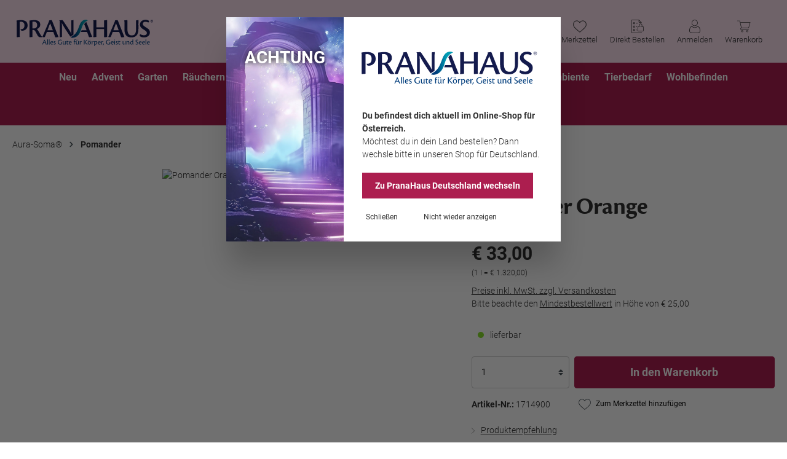

--- FILE ---
content_type: text/html; charset=UTF-8
request_url: https://www.pranahaus.at/pomander-orange-1714900
body_size: 64333
content:

<!DOCTYPE html>

<html lang="de-AT"
      itemscope="itemscope"
      itemtype="https://schema.org/WebPage">

                            
    <head>
            <!-- GTM Data Layer Init START -->
    <script>
        window.dataLayer = window.dataLayer || [];
        dataLayer.push({
            'user':{
                'internal' : 'no'
            },
        'event' : 'userInfo'
        });
    </script>
    <!-- GTM Data Layer Init END -->
    <!-- GTM Start-->
    <script>
        (function(w,d,s,l,i){w[l]=w[l]||[];w[l].push({'gtm.start':
        new Date().getTime(),event:'gtm.js'});var f=d.getElementsByTagName(s)[0],
        j=d.createElement(s),dl=l!='dataLayer'?'&l='+l:'';j.async=true;j.src=
        'https://www.googletagmanager.com/gtm.js?id='+i+dl;f.parentNode.insertBefore(j,f);
        })(window,document,'script','dataLayer','GTM-NBXQLMX');
    </script>
    <!-- GTM End-->
                            <script>
                if (undefined === window.EnderecoIntegrator) {
                    window.EnderecoIntegrator = {};
                }
                if (!window.EnderecoIntegrator.onLoad) {
                    window.EnderecoIntegrator.onLoad = [];
                }

                window.EnderecoIntegrator.countryCodeToNameMapping = JSON.parse('{"VN":null,"PF":null,"CU":null,"GE":null,"KM":null,"VU":null,"HM":null,"MW":null,"GF":null,"TT":null,"CO":null,"GU":null,"WF":null,"IN":null,"UM":null,"QA":null,"TD":null,"BQ":null,"GP":null,"TV":null,"SX":null,"SI":null,"BL":null,"JM":null,"FR":null,"CG":null,"DJ":null,"TN":null,"PK":null,"FJ":null,"NF":null,"SV":null,"NZ":null,"HR":null,"MR":null,"LI":null,"CN":null,"NA":null,"GH":null,"AT":null,"ET":null,"NC":null,"ST":null,"KR":null,"TJ":null,"PN":null,"SB":null,"CV":null,"IM":null,"LK":null,"KP":null,"GN":null,"AQ":null,"SG":null,"MA":null,"MY":null,"MS":null,"TL":null,"FO":null,"LY":null,"LU":null,"KN":null,"BG":null,"LS":null,"BM":null,"MD":null,"JE":null,"PM":null,"MC":null,"SY":null,"BV":null,"NR":null,"FK":null,"TZ":null,"CM":null,"BA":null,"CL":null,"GB":null,"ES":null,"SE":null,"AM":null,"UY":null,"SN":null,"IQ":null,"GM":null,"CW":null,"GS":null,"AE":null,"GL":null,"PW":null,"BW":null,"EG":null,"UZ":null,"CZ":null,"MN":null,"BJ":null,"AF":null,"PL":null,"HU":null,"IS":null,"CI":null,"TF":null,"PS":null,"PY":null,"LT":null,"CY":null,"ID":null,"SA":null,"BB":null,"HK":null,"NG":null,"CH":null,"LA":null,"BS":null,"SM":null,"EE":null,"BI":null,"KH":null,"MK":null,"VG":null,"MH":null,"NP":null,"AZ":null,"SJ":null,"VC":null,"DO":null,"ZW":null,"HN":null,"PA":null,"YT":null,"EC":null,"RE":null,"BO":null,"MO":null,"PR":null,"TO":null,"OM":null,"AL":null,"NI":null,"TM":null,"TG":null,"NO":null,"US":null,"GQ":null,"VA":null,"AI":null,"DZ":null,"CA":null,"JO":null,"RW":null,"NL":null,"AU":null,"AX":null,"PH":null,"VI":null,"UA":null,"MU":null,"TC":null,"GR":null,"UG":null,"GA":null,"AO":null,"CF":null,"PT":null,"ML":null,"HT":null,"SR":null,"SS":null,"WS":null,"YE":null,"MV":null,"BF":null,"ZA":null,"RO":null,"IR":null,"CC":null,"CX":null,"SC":null,"MM":null,"AW":null,"ER":null,"IT":null,"TH":null,"KY":null,"JP":null,"KW":null,"SK":null,"BY":null,"ME":null,"TK":null,"CR":null,"MG":null,"PE":null,"BT":null,"DK":null,"RS":null,"SZ":null,"KZ":null,"SO":null,"ZM":null,"PG":null,"BE":null,"NE":null,"KG":null,"MP":null,"FI":null,"AR":null,"AD":null,"TR":null,"GI":null,"MZ":null,"CD":null,"IL":null,"GD":null,"SH":null,"AS":null,"RU":null,"NU":null,"EH":null,"GT":null,"AG":null,"BR":null,"MX":null,"LR":null,"FM":null,"GY":null,"IE":null,"BN":null,"GW":null,"TW":null,"KI":null,"XK":null,"LB":null,"GG":null,"LC":null,"MF":null,"BD":null,"BH":null,"SD":null,"IO":null,"CK":null,"VE":null,"LV":null,"KE":null,"SL":null,"MQ":null,"BZ":null,"MT":null,"DM":null,"DE":null}');
                window.EnderecoIntegrator.countryMapping = JSON.parse('{"VN":"018ada93131c48c5808c413ce31ec1cb","PF":"031c9602028a418bbe528ae351e209cd","CU":"047761744df94ee987639b854d88350b","GE":"04f98ccb0d314f6fbf7a1ed561ac84fb","KM":"052223db926a4fa395cabe21dec0cef6","VU":"05807e4517d648a3b7dd990be6d7095f","HM":"07a766bc601a4d9ca9cb1e5b385cc1b0","MW":"07fdcfc8c2fc417599ad81174be36bb3","GF":"0840cc81b45e44c190beec6d9d3bcae3","TT":"08510225de4342b29bb85ea7ec92b445","CO":"092e96712bcd4f9d8296fd36d550a68d","GU":"09479390e6f1480d92563054e42d60fe","WF":"0a3f74a5d398442997054d56294ed741","IN":"0c1798ca866f409cb172c6b0e0c52f90","UM":"0c414c133381425bac59fe69ba013f04","QA":"0fcf7d619f8c40d1879c79a72f43292b","TD":"106aef1b1ce945289e77fa8e709c45cb","BQ":"11dd418473ac494c8260129fd3653b81","GP":"12a49a84dccc48c180eb8abd33422ccd","TV":"1462456416fd4533ade2b770ed153c27","SX":"155b13db978d4ddf973c1e75c029c3b7","SI":"15ed7079c57c4246bbc6f72cb3b5dda4","BL":"1833ac0c0831416ab2bf728dbee13954","JM":"1922cda9b862438fac83adaecf2ca5d1","FR":"193c70207f8a40fe85bc06dc426bf9b5","CG":"1c67277a5f8944808b740e4e76fcbb4a","DJ":"1c6be7c968024240aca37027416c447a","TN":"1c7b2d6bba0144c880eec8f01a5a104c","PK":"1dd84c3c75ce4e80a23a3449da807fdd","FJ":"1efe56faa02e41228a83e9efef20e703","NF":"1fc74f70c35246fc99bfdd611c363df5","SV":"2006d1f4ef0d4cb79449db1a26f7192b","NZ":"22fe82908ca34a628703ab858b880501","HR":"24498d34759f4b9a8535bddefe2d8bdd","MR":"247bd42ad6914bce9db4135a31139567","LI":"24de2507362e40679ac6b4a42b6d383f","CN":"2533fb19e31a4e3c8dd5b362b63e9f1e","NA":"273a330f4fd64360aa4d06b0cbec8aae","GH":"281dd7a2fbf94437afecd0df709bcf97","AT":"28fd89350a824b869fee7aea0c06e727","ET":"290ca29ae2914a3988af87e6a8a3f4e3","NC":"29df99e6a8204cc3a832dbcf2561f299","ST":"2aabd264b5f74c978c03964ce7d43923","KR":"2b210775da124ebc891e2e3f9c7240af","TJ":"2c150c583ba54630aabcc4ba906e61c2","PN":"2cc9a6d49b7b443ea458c15ec3c6d668","SB":"2d3a4668a7e64446b0fdad9aefab055c","CV":"2dd4e942ef9a4102857d07a5788eeec8","IM":"302749442b144995946b8bb912d723f5","LK":"340c7219f2344289ace183d4577bb289","KP":"34b7064a8666448cb951cdebdd46b1d1","GN":"36cfef8bea704ab2bc628cf6ea1fb8e1","AQ":"37f9463d82af447796caeace387918bb","SG":"38ad34d218084e3dbb94522cab413a5c","MA":"3b9ad339d44d45df95df79fcfa11c31b","MY":"3c79fb8c5f854634800cbc93b24e0979","MS":"3caed781a47944dfa59d2b42f3e3fc88","TL":"3e784dfec6dd4770b3426af6ce13b08a","FO":"3f70897349114b2ea08a824f7151d308","LY":"3fec54fcba9d4969ac396c8241d36b82","LU":"409ce4b8f0454e5daebc67f3232c42ef","KN":"420b8a09c8cd429c8c89dba367cdd55b","BG":"423c2c62a26f424f8f219137e7075f29","LS":"43beca94202e47bf8b8341e8172dc129","BM":"440af0a249bf4a18ac2284572188d5a3","MD":"4437ef3a45674242a92f575cd82076cc","JE":"4545ec585a294488b8dafe6a45060bcb","PM":"456ece98e7524b839279db976f46d329","MC":"459bc80437df4d2097b232d19d9637dd","SY":"4667fd6e493b4f6990b2e123eeade2e0","BV":"481ae70cfc64466f9c56d2fbae27dd1e","NR":"4936b3f6508e440ba573c13d6277e734","FK":"494bf30d42604e5488256aebe85e1caa","TZ":"4b5d261c8c984e84a3ca678b1d241c64","CM":"4da7165a55bf46b6a2beca2f0271060d","BA":"4e8d64657151434fbf80bda35f344d8d","CL":"5146b687feab4d99a9d74f29e6fbe79e","GB":"546bec1c7f8a4eacbf8b1587236510fd","ES":"54db7eef57e249538f39cf29dca028a8","SE":"55326b87cfcf48b7be6e33c3ec0a2a0d","AM":"56a614f5b784444d8967e615dba6c55c","UY":"59f36196ea3f4c4083793606c59d3c29","SN":"5b997480bb9341ad876ac3cf9e148cbb","IQ":"5d55f87e87794b9a9336486fc1f2af29","GM":"5f1be62050a846d184de286ede4924b8","CW":"5fde72b153ef44dba77e3cb246d2a409","GS":"600dba54274445ed8491344c8f5f8072","AE":"61080d6958f84be7ac162cef2bf6ce1e","GL":"61f33f15b29646c4a35859a0550e2d7f","PW":"62ec499529cb45d386bf14d6ba91b54b","BW":"62f560b0a9cf47c290b29f5456b2dad6","EG":"631351001d90440eb1bb1e94513fb76f","UZ":"6759b238c34649ffbad6dabf0b38371d","CZ":"681775dcf064486e84d346aebf005c48","MN":"68317b3fdf134d29b2b27edd2b0f96c5","BJ":"68bac2a81be747089e1b7bddd221d7b5","AF":"6a3dbf605c6b4ada9c2373ccf1128f1e","PL":"6a7ec2c573ea4375a96e34184c29679c","HU":"6b204724aea944f495a817fe786ddeb7","IS":"6b4cbe58cc4d41a68c1f03c8bee08140","CI":"6ce2e0b8bac741d192b7329031d3d976","TF":"6da9adf92736455d921fc668e04e16e8","PS":"6dbe710bdee44bbd93452b6c6e6407a6","PY":"6f5ceda206b64ce786922108bef0b6c9","LT":"6f803c1fa23d4c6986678f2b1658304c","CY":"6f86af2aab4c453b9a38619ddcbf5365","ID":"6fee1f86bd854eac93f1cb1374ad575a","SA":"6ff4a158714f4f32beb50abb0074f078","BB":"70f764f343404c1cae1bb9e6a8b74b7f","HK":"7185af5c086b45e2ad79988923a39d5c","NG":"72bc78b3e29c435096c4d15b0b309916","CH":"745595f25d1243f7a37a6a0779f4b70a","LA":"74bda072f7744818979dbf47ce580aba","BS":"754c77bfe452490bb62d8cd792689d47","SM":"78218e990b3b4e2996c6b2bac79387bb","EE":"7a0ea88f8c1a4f3490672013f8865d31","BI":"7acc3d38aa51433fb36dd383fb027cdb","KH":"7b7c2b76a5f44c73b74472f41ec54f15","MK":"7b948c7e77e14a19a7acff4ae3d5a710","VG":"7c2a358c94f146f58df1df4af5eb1d85","MH":"7c491b463119420aa46e70f807094d78","NP":"7c55990886054b118eabca3a3aa420e0","AZ":"7ca85b7f3f0244469486a0a38429af27","SJ":"7d8dceb2c91947fb83e0340ab9a1639a","VC":"82b8716a60744dd2b451d2e63a2eedce","DO":"83a7c1dee22040bbb4c602af21f086c1","ZW":"84d409db576647f48e2dc766912bb54e","HN":"8799efef0a794d69aaf91b7e221d06fb","PA":"8835409c75474447a9da579b73076fc6","YT":"895da13a777c4d26b72e28bb8707fcb9","EC":"8a105f8f59b34d348314f807e93dd39a","RE":"8a19376d9d4d446dbf2a07c259e1d0f9","BO":"8a1ec05c1f514582a6f8496ff9a6ee59","MO":"8a3a321218ab4659b6a68a8cb381cc36","PR":"8b9226c8a8f943ee98b5ca48b1d6db5a","TO":"8c43dd37aa544466a15b08b1c3cdda0c","OM":"8c68d3f4408d498d8159fcdf5b0fb027","AL":"8ca03d143ec2499a99c9f5ceedd0e0c4","NI":"8ca55bb67f184b09bee46dc14ab9a76d","TM":"8cead1820b30478f86f12c346bd2610a","TG":"8fd0443fe31d46feaf19696ae7b42cc5","NO":"9023ccdf77894764b0e615b3b452d81c","US":"922aeb7aa49346df961524b0df4665bc","GQ":"922b16c2027345ebae23b6330bc9ab7f","VA":"94b0294ef03543d7a2e9784f777b89e1","AI":"94ca8ba0ff124083bf53c41e337c4b07","DZ":"94e3b3ed804b4887924d9a06e506b18c","CA":"9666205e95f941f990b160ec2e919054","JO":"96dd2364126f403cb6e89f6d6e3e7890","RW":"98cf6028f6ee4c6e8628280fba5e779d","NL":"998cdfae5c294748aee56180c485c517","AU":"999632381f0549e5a2d1eff57172ef1f","AX":"9a195540c87c41969264769389de4b9f","PH":"9a5455364de249478a4ea6d97ba3aec7","VI":"9ad3ee800dd34fad9cbcb8fb81f515ec","UA":"9d6648a0dcc04c81b4dc535d76cc611a","MU":"9ea475a7521f4d82b54241480641f5ac","TC":"9f4b8faa85454404af7718d2427c677e","GR":"a1b634dc757d46a99d9469fbdd67a32c","UG":"a2dc382a90924e44a1a25687e580b351","GA":"a37fc3c2882147849d323bdb89fffbc2","AO":"a43e9807656c4b7582b0960ac60f9649","CF":"a4ba55a30fbb430d957bd031ca49332a","PT":"a75e3423b164426b9dd63c03fd9d2a3a","ML":"a7e0b41aa9674884a0b47d5429dc1c58","HT":"a7e17d608f984214a2894d8d2ee40e6c","SR":"a84f70845e844f4aa1a2a1f64c2b97f4","SS":"aa0595017fb8468ea9a70d3675d53de2","WS":"aab745be57bf47838d2e6d8e7b8cd447","YE":"abdbdd937dce4f78aa54e4991d99581b","MV":"acfc12c5948c43c5974ef3e9a6f80e8a","BF":"ad360ee8b5994603b46423ac6e076edf","ZA":"ae32ece974f04dfca9ccaf87e66ef657","RO":"aeec832e443547ec852a2fa1f60e7f23","IR":"aefa16b0b37e4730a67f305dab3d1357","CC":"b07e6844c4e444e8b186ece7e57bfd7c","CX":"b0b97768e3c1440fa90633683825c8c3","SC":"b1def8825c484272ba711bba1b6bf93c","MM":"b402aa094e774a988b8c563b3a29a8fb","AW":"b4862da306914cf6b4e06d18003967b3","ER":"b534594b55f7447ca19498f9e0c61220","IT":"b68ee5861ac14fea82c88ae1d6279a4b","TH":"b698f2a708e74b03b5d31918657d87b5","KY":"bbca392167714da8a93c4aad6615b2c5","JP":"bc195511abae4ff19fa29b503e7faad7","KW":"bc1ae5b605ba43d79db03128afa2fa03","SK":"bc4498be9d2e4b7ca0be9deb96410783","BY":"bccb19b6cfc7463ca2e5edd6c8351c91","ME":"bd017606577b4cd1b90dfe5fdd7b6934","TK":"bd92c2c17f1f4c09a2f6fa52cd442747","CR":"be6e8ad5e6dc483b9d7b2ac50de6049c","MG":"bed343fee78c46ca8641c41b458e14e7","PE":"bee2e14a016a40d6b7b941a7a4743a0d","BT":"bef54271eb3a454b88bea99c377d8b00","DK":"c035208d8ab7440bb382335e7939d42d","RS":"c1286aa4582d4605b6f952b0833d1416","SZ":"c6b55d58d8314c05b6c34cb0ec4f3b8e","KZ":"c6e5b9349ce54304a9141e81c1503cfd","SO":"c88ebd5000d94f3cb5f57a6fbff2f940","ZM":"cb690aaa1e4443909f28f6433bef5d85","PG":"cb6ec01857e94921b3f8c43ce0e79e36","BE":"ccbb3f0379e849618229d53870f5afd7","NE":"cdc196f8e61144ceb174d480a4700b31","KG":"ce2206c4a66a413a860838809dd11412","MP":"cf1716b62777449185d4395a4a0e60c2","FI":"cf2544a73ccc4f49806113c99c209aa6","AR":"cf6acab938a1462eb41856338420d74c","AD":"cf6d0ffb59604a4bb3ae877402e47b73","TR":"d1c9b3841698496eb68bc53ea5c5888e","GI":"d1d42865cefa4d15a0fa43687c0e26d0","MZ":"d247c9cad56b4fda9df576495b8f185b","CD":"d27fae38409846279c07833d4959182a","IL":"d366d2e76fa547298ba8c79c92dacff5","GD":"d369beb5888a4648a810f6518451d3b9","SH":"d80395bb1a864c309bc42badd6f3aceb","AS":"dc22b3ca767f4b95ad40fcd9e32a193b","RU":"dc88e306d4404bb6807942808e8d40be","NU":"dc9c8084d3804f3887bc31729de6b0e9","EH":"dee9cc7dc0714675b69e068df4b48fe2","GT":"dfc542daa85743ff80aab507c83e0a1b","AG":"e0335835263b46a7be5bc19f7c9c7c85","BR":"e10ce08078c34c18b42f21fb839434e9","MX":"e244fa23ee454eb9ac7e7eeece2ec031","LR":"e2b3607a58944af180c7854677efd251","FM":"e30c9a9a2ea64cd6b598f3ebc51e6548","GY":"e326f90f08d8458c94e839ed7e682924","IE":"e33181671e3d4594a2a25c3c9cdd3ee4","BN":"e4c9b12e9817478f93850a1c3af9722c","GW":"e769ed05383f418aa82f9651ad303bfa","TW":"eaea4ff0dbc1456c9e557604f4e3a04a","KI":"ec11acb1b84144daa32dd8f9b9de64b8","XK":"ed55e40159314a9b97c5ab3dfc6c59de","LB":"ed7f84e72f4d4be5bf163722c158edc3","GG":"ee8b4265e76148b1bdef47f5df818ffd","LC":"eeefd6dba6e742feacacbcbf89e47dc1","MF":"ef37a246f0474575869552121a1e1616","BD":"f0bff1907c1f4bb5813dcda92d7b63f2","BH":"f202baace52649db96aa1789e422b437","SD":"f38287487d984fc19038a7eee20f8689","IO":"f587d8e4b4344412b0526e238eeb2809","CK":"fb0d421301eb4e409dd08327a4f6068c","VE":"fb95b9b1581245afa1b53a55cba806f5","LV":"fbf7d6ffa03c4a798045a601669ca0f5","KE":"fda552fdee734e649935cac1a4ec147a","SL":"fdef43fd5ecb432f841a21858fa1e440","MQ":"fe4752f5929644dd839b2d3568efd104","BZ":"fe7448980d84495f8023c316fc1f5942","MT":"feb84ec94d6f489b97a02e7f8e756b34","DM":"fee8451c05074302b649c0168d5ae5c7","DE":"ff7ae1ac77d948ecb7b7ef97474d3a2a"}');
                window.EnderecoIntegrator.countryMappingReverse = JSON.parse('{"018ada93131c48c5808c413ce31ec1cb":"VN","031c9602028a418bbe528ae351e209cd":"PF","047761744df94ee987639b854d88350b":"CU","04f98ccb0d314f6fbf7a1ed561ac84fb":"GE","052223db926a4fa395cabe21dec0cef6":"KM","05807e4517d648a3b7dd990be6d7095f":"VU","07a766bc601a4d9ca9cb1e5b385cc1b0":"HM","07fdcfc8c2fc417599ad81174be36bb3":"MW","0840cc81b45e44c190beec6d9d3bcae3":"GF","08510225de4342b29bb85ea7ec92b445":"TT","092e96712bcd4f9d8296fd36d550a68d":"CO","09479390e6f1480d92563054e42d60fe":"GU","0a3f74a5d398442997054d56294ed741":"WF","0c1798ca866f409cb172c6b0e0c52f90":"IN","0c414c133381425bac59fe69ba013f04":"UM","0fcf7d619f8c40d1879c79a72f43292b":"QA","106aef1b1ce945289e77fa8e709c45cb":"TD","11dd418473ac494c8260129fd3653b81":"BQ","12a49a84dccc48c180eb8abd33422ccd":"GP","1462456416fd4533ade2b770ed153c27":"TV","155b13db978d4ddf973c1e75c029c3b7":"SX","15ed7079c57c4246bbc6f72cb3b5dda4":"SI","1833ac0c0831416ab2bf728dbee13954":"BL","1922cda9b862438fac83adaecf2ca5d1":"JM","193c70207f8a40fe85bc06dc426bf9b5":"FR","1c67277a5f8944808b740e4e76fcbb4a":"CG","1c6be7c968024240aca37027416c447a":"DJ","1c7b2d6bba0144c880eec8f01a5a104c":"TN","1dd84c3c75ce4e80a23a3449da807fdd":"PK","1efe56faa02e41228a83e9efef20e703":"FJ","1fc74f70c35246fc99bfdd611c363df5":"NF","2006d1f4ef0d4cb79449db1a26f7192b":"SV","22fe82908ca34a628703ab858b880501":"NZ","24498d34759f4b9a8535bddefe2d8bdd":"HR","247bd42ad6914bce9db4135a31139567":"MR","24de2507362e40679ac6b4a42b6d383f":"LI","2533fb19e31a4e3c8dd5b362b63e9f1e":"CN","273a330f4fd64360aa4d06b0cbec8aae":"NA","281dd7a2fbf94437afecd0df709bcf97":"GH","28fd89350a824b869fee7aea0c06e727":"AT","290ca29ae2914a3988af87e6a8a3f4e3":"ET","29df99e6a8204cc3a832dbcf2561f299":"NC","2aabd264b5f74c978c03964ce7d43923":"ST","2b210775da124ebc891e2e3f9c7240af":"KR","2c150c583ba54630aabcc4ba906e61c2":"TJ","2cc9a6d49b7b443ea458c15ec3c6d668":"PN","2d3a4668a7e64446b0fdad9aefab055c":"SB","2dd4e942ef9a4102857d07a5788eeec8":"CV","302749442b144995946b8bb912d723f5":"IM","340c7219f2344289ace183d4577bb289":"LK","34b7064a8666448cb951cdebdd46b1d1":"KP","36cfef8bea704ab2bc628cf6ea1fb8e1":"GN","37f9463d82af447796caeace387918bb":"AQ","38ad34d218084e3dbb94522cab413a5c":"SG","3b9ad339d44d45df95df79fcfa11c31b":"MA","3c79fb8c5f854634800cbc93b24e0979":"MY","3caed781a47944dfa59d2b42f3e3fc88":"MS","3e784dfec6dd4770b3426af6ce13b08a":"TL","3f70897349114b2ea08a824f7151d308":"FO","3fec54fcba9d4969ac396c8241d36b82":"LY","409ce4b8f0454e5daebc67f3232c42ef":"LU","420b8a09c8cd429c8c89dba367cdd55b":"KN","423c2c62a26f424f8f219137e7075f29":"BG","43beca94202e47bf8b8341e8172dc129":"LS","440af0a249bf4a18ac2284572188d5a3":"BM","4437ef3a45674242a92f575cd82076cc":"MD","4545ec585a294488b8dafe6a45060bcb":"JE","456ece98e7524b839279db976f46d329":"PM","459bc80437df4d2097b232d19d9637dd":"MC","4667fd6e493b4f6990b2e123eeade2e0":"SY","481ae70cfc64466f9c56d2fbae27dd1e":"BV","4936b3f6508e440ba573c13d6277e734":"NR","494bf30d42604e5488256aebe85e1caa":"FK","4b5d261c8c984e84a3ca678b1d241c64":"TZ","4da7165a55bf46b6a2beca2f0271060d":"CM","4e8d64657151434fbf80bda35f344d8d":"BA","5146b687feab4d99a9d74f29e6fbe79e":"CL","546bec1c7f8a4eacbf8b1587236510fd":"GB","54db7eef57e249538f39cf29dca028a8":"ES","55326b87cfcf48b7be6e33c3ec0a2a0d":"SE","56a614f5b784444d8967e615dba6c55c":"AM","59f36196ea3f4c4083793606c59d3c29":"UY","5b997480bb9341ad876ac3cf9e148cbb":"SN","5d55f87e87794b9a9336486fc1f2af29":"IQ","5f1be62050a846d184de286ede4924b8":"GM","5fde72b153ef44dba77e3cb246d2a409":"CW","600dba54274445ed8491344c8f5f8072":"GS","61080d6958f84be7ac162cef2bf6ce1e":"AE","61f33f15b29646c4a35859a0550e2d7f":"GL","62ec499529cb45d386bf14d6ba91b54b":"PW","62f560b0a9cf47c290b29f5456b2dad6":"BW","631351001d90440eb1bb1e94513fb76f":"EG","6759b238c34649ffbad6dabf0b38371d":"UZ","681775dcf064486e84d346aebf005c48":"CZ","68317b3fdf134d29b2b27edd2b0f96c5":"MN","68bac2a81be747089e1b7bddd221d7b5":"BJ","6a3dbf605c6b4ada9c2373ccf1128f1e":"AF","6a7ec2c573ea4375a96e34184c29679c":"PL","6b204724aea944f495a817fe786ddeb7":"HU","6b4cbe58cc4d41a68c1f03c8bee08140":"IS","6ce2e0b8bac741d192b7329031d3d976":"CI","6da9adf92736455d921fc668e04e16e8":"TF","6dbe710bdee44bbd93452b6c6e6407a6":"PS","6f5ceda206b64ce786922108bef0b6c9":"PY","6f803c1fa23d4c6986678f2b1658304c":"LT","6f86af2aab4c453b9a38619ddcbf5365":"CY","6fee1f86bd854eac93f1cb1374ad575a":"ID","6ff4a158714f4f32beb50abb0074f078":"SA","70f764f343404c1cae1bb9e6a8b74b7f":"BB","7185af5c086b45e2ad79988923a39d5c":"HK","72bc78b3e29c435096c4d15b0b309916":"NG","745595f25d1243f7a37a6a0779f4b70a":"CH","74bda072f7744818979dbf47ce580aba":"LA","754c77bfe452490bb62d8cd792689d47":"BS","78218e990b3b4e2996c6b2bac79387bb":"SM","7a0ea88f8c1a4f3490672013f8865d31":"EE","7acc3d38aa51433fb36dd383fb027cdb":"BI","7b7c2b76a5f44c73b74472f41ec54f15":"KH","7b948c7e77e14a19a7acff4ae3d5a710":"MK","7c2a358c94f146f58df1df4af5eb1d85":"VG","7c491b463119420aa46e70f807094d78":"MH","7c55990886054b118eabca3a3aa420e0":"NP","7ca85b7f3f0244469486a0a38429af27":"AZ","7d8dceb2c91947fb83e0340ab9a1639a":"SJ","82b8716a60744dd2b451d2e63a2eedce":"VC","83a7c1dee22040bbb4c602af21f086c1":"DO","84d409db576647f48e2dc766912bb54e":"ZW","8799efef0a794d69aaf91b7e221d06fb":"HN","8835409c75474447a9da579b73076fc6":"PA","895da13a777c4d26b72e28bb8707fcb9":"YT","8a105f8f59b34d348314f807e93dd39a":"EC","8a19376d9d4d446dbf2a07c259e1d0f9":"RE","8a1ec05c1f514582a6f8496ff9a6ee59":"BO","8a3a321218ab4659b6a68a8cb381cc36":"MO","8b9226c8a8f943ee98b5ca48b1d6db5a":"PR","8c43dd37aa544466a15b08b1c3cdda0c":"TO","8c68d3f4408d498d8159fcdf5b0fb027":"OM","8ca03d143ec2499a99c9f5ceedd0e0c4":"AL","8ca55bb67f184b09bee46dc14ab9a76d":"NI","8cead1820b30478f86f12c346bd2610a":"TM","8fd0443fe31d46feaf19696ae7b42cc5":"TG","9023ccdf77894764b0e615b3b452d81c":"NO","922aeb7aa49346df961524b0df4665bc":"US","922b16c2027345ebae23b6330bc9ab7f":"GQ","94b0294ef03543d7a2e9784f777b89e1":"VA","94ca8ba0ff124083bf53c41e337c4b07":"AI","94e3b3ed804b4887924d9a06e506b18c":"DZ","9666205e95f941f990b160ec2e919054":"CA","96dd2364126f403cb6e89f6d6e3e7890":"JO","98cf6028f6ee4c6e8628280fba5e779d":"RW","998cdfae5c294748aee56180c485c517":"NL","999632381f0549e5a2d1eff57172ef1f":"AU","9a195540c87c41969264769389de4b9f":"AX","9a5455364de249478a4ea6d97ba3aec7":"PH","9ad3ee800dd34fad9cbcb8fb81f515ec":"VI","9d6648a0dcc04c81b4dc535d76cc611a":"UA","9ea475a7521f4d82b54241480641f5ac":"MU","9f4b8faa85454404af7718d2427c677e":"TC","a1b634dc757d46a99d9469fbdd67a32c":"GR","a2dc382a90924e44a1a25687e580b351":"UG","a37fc3c2882147849d323bdb89fffbc2":"GA","a43e9807656c4b7582b0960ac60f9649":"AO","a4ba55a30fbb430d957bd031ca49332a":"CF","a75e3423b164426b9dd63c03fd9d2a3a":"PT","a7e0b41aa9674884a0b47d5429dc1c58":"ML","a7e17d608f984214a2894d8d2ee40e6c":"HT","a84f70845e844f4aa1a2a1f64c2b97f4":"SR","aa0595017fb8468ea9a70d3675d53de2":"SS","aab745be57bf47838d2e6d8e7b8cd447":"WS","abdbdd937dce4f78aa54e4991d99581b":"YE","acfc12c5948c43c5974ef3e9a6f80e8a":"MV","ad360ee8b5994603b46423ac6e076edf":"BF","ae32ece974f04dfca9ccaf87e66ef657":"ZA","aeec832e443547ec852a2fa1f60e7f23":"RO","aefa16b0b37e4730a67f305dab3d1357":"IR","b07e6844c4e444e8b186ece7e57bfd7c":"CC","b0b97768e3c1440fa90633683825c8c3":"CX","b1def8825c484272ba711bba1b6bf93c":"SC","b402aa094e774a988b8c563b3a29a8fb":"MM","b4862da306914cf6b4e06d18003967b3":"AW","b534594b55f7447ca19498f9e0c61220":"ER","b68ee5861ac14fea82c88ae1d6279a4b":"IT","b698f2a708e74b03b5d31918657d87b5":"TH","bbca392167714da8a93c4aad6615b2c5":"KY","bc195511abae4ff19fa29b503e7faad7":"JP","bc1ae5b605ba43d79db03128afa2fa03":"KW","bc4498be9d2e4b7ca0be9deb96410783":"SK","bccb19b6cfc7463ca2e5edd6c8351c91":"BY","bd017606577b4cd1b90dfe5fdd7b6934":"ME","bd92c2c17f1f4c09a2f6fa52cd442747":"TK","be6e8ad5e6dc483b9d7b2ac50de6049c":"CR","bed343fee78c46ca8641c41b458e14e7":"MG","bee2e14a016a40d6b7b941a7a4743a0d":"PE","bef54271eb3a454b88bea99c377d8b00":"BT","c035208d8ab7440bb382335e7939d42d":"DK","c1286aa4582d4605b6f952b0833d1416":"RS","c6b55d58d8314c05b6c34cb0ec4f3b8e":"SZ","c6e5b9349ce54304a9141e81c1503cfd":"KZ","c88ebd5000d94f3cb5f57a6fbff2f940":"SO","cb690aaa1e4443909f28f6433bef5d85":"ZM","cb6ec01857e94921b3f8c43ce0e79e36":"PG","ccbb3f0379e849618229d53870f5afd7":"BE","cdc196f8e61144ceb174d480a4700b31":"NE","ce2206c4a66a413a860838809dd11412":"KG","cf1716b62777449185d4395a4a0e60c2":"MP","cf2544a73ccc4f49806113c99c209aa6":"FI","cf6acab938a1462eb41856338420d74c":"AR","cf6d0ffb59604a4bb3ae877402e47b73":"AD","d1c9b3841698496eb68bc53ea5c5888e":"TR","d1d42865cefa4d15a0fa43687c0e26d0":"GI","d247c9cad56b4fda9df576495b8f185b":"MZ","d27fae38409846279c07833d4959182a":"CD","d366d2e76fa547298ba8c79c92dacff5":"IL","d369beb5888a4648a810f6518451d3b9":"GD","d80395bb1a864c309bc42badd6f3aceb":"SH","dc22b3ca767f4b95ad40fcd9e32a193b":"AS","dc88e306d4404bb6807942808e8d40be":"RU","dc9c8084d3804f3887bc31729de6b0e9":"NU","dee9cc7dc0714675b69e068df4b48fe2":"EH","dfc542daa85743ff80aab507c83e0a1b":"GT","e0335835263b46a7be5bc19f7c9c7c85":"AG","e10ce08078c34c18b42f21fb839434e9":"BR","e244fa23ee454eb9ac7e7eeece2ec031":"MX","e2b3607a58944af180c7854677efd251":"LR","e30c9a9a2ea64cd6b598f3ebc51e6548":"FM","e326f90f08d8458c94e839ed7e682924":"GY","e33181671e3d4594a2a25c3c9cdd3ee4":"IE","e4c9b12e9817478f93850a1c3af9722c":"BN","e769ed05383f418aa82f9651ad303bfa":"GW","eaea4ff0dbc1456c9e557604f4e3a04a":"TW","ec11acb1b84144daa32dd8f9b9de64b8":"KI","ed55e40159314a9b97c5ab3dfc6c59de":"XK","ed7f84e72f4d4be5bf163722c158edc3":"LB","ee8b4265e76148b1bdef47f5df818ffd":"GG","eeefd6dba6e742feacacbcbf89e47dc1":"LC","ef37a246f0474575869552121a1e1616":"MF","f0bff1907c1f4bb5813dcda92d7b63f2":"BD","f202baace52649db96aa1789e422b437":"BH","f38287487d984fc19038a7eee20f8689":"SD","f587d8e4b4344412b0526e238eeb2809":"IO","fb0d421301eb4e409dd08327a4f6068c":"CK","fb95b9b1581245afa1b53a55cba806f5":"VE","fbf7d6ffa03c4a798045a601669ca0f5":"LV","fda552fdee734e649935cac1a4ec147a":"KE","fdef43fd5ecb432f841a21858fa1e440":"SL","fe4752f5929644dd839b2d3568efd104":"MQ","fe7448980d84495f8023c316fc1f5942":"BZ","feb84ec94d6f489b97a02e7f8e756b34":"MT","fee8451c05074302b649c0168d5ae5c7":"DM","ff7ae1ac77d948ecb7b7ef97474d3a2a":"DE"}');

                window.EnderecoIntegrator.subdivisionCodeToNameMapping = JSON.parse('{"DE-HB":null,"CA-ON":null,"CA-QC":null,"CA-NS":null,"CA-NB":null,"CA-MB":null,"CA-BC":null,"CA-PE":null,"CA-SK":null,"CA-AB":null,"CA-NL":null,"CA-NT":null,"CA-YT":null,"CA-NU":null,"GB-BPL":null,"GB-CMA":null,"DE-MV":null,"GB-NYK":null,"GB-ABC":null,"DE-TH":null,"US-SD":null,"DE-SN":null,"GB-BOL":null,"GB-CAM":null,"GB-MRT":null,"GB-CLK":null,"GB-WNM":null,"US-ID":null,"DE-NI":null,"GB-BRY":null,"GB-AGY":null,"GB-HEF":null,"GB-LEC":null,"GB-SAW":null,"GB-SCT":null,"GB-WLV":null,"GB-WFT":null,"GB-PTE":null,"GB-POW":null,"GB-ELN":null,"US-MN":null,"GB-WLN":null,"GB-RCC":null,"GB-DGY":null,"GB-STT":null,"GB-DUD":null,"GB-GLS":null,"GB-NET":null,"GB-BKM":null,"GB-RIC":null,"GB-DOR":null,"GB-NWP":null,"GB-OLD":null,"GB-GLG":null,"GB-SHN":null,"GB-NTT":null,"GB-SLK":null,"GB-LIN":null,"US-AR":null,"US-IL":null,"US-TN":null,"GB-IOW":null,"US-WA":null,"GB-LUT":null,"GB-LDS":null,"GB-SOS":null,"GB-CMN":null,"GB-BIR":null,"GB-MLN":null,"GB-STN":null,"GB-BDG":null,"GB-WSX":null,"GB-NLN":null,"US-MT":null,"GB-IOS":null,"GB-GBN":null,"GB-BRD":null,"GB-SLG":null,"GB-TRF":null,"US-RI":null,"US-DE":null,"GB-SND":null,"GB-ENG":null,"GB-NTY":null,"GB-FAL":null,"GB-BNH":null,"GB-LIV":null,"GB-CRY":null,"GB-BGE":null,"GB-WOR":null,"US-OK":null,"GB-SRY":null,"US-NV":null,"US-CT":null,"GB-ABE":null,"GB-DNC":null,"GB-ERW":null,"GB-SWD":null,"GB-DEN":null,"DE-RP":null,"GB-UKM":null,"GB-STY":null,"GB-HCK":null,"GB-EAY":null,"GB-MEA":null,"US-GA":null,"US-PA":null,"GB-CHW":null,"GB-CON":null,"GB-POR":null,"GB-DBY":null,"GB-MON":null,"GB-CWY":null,"GB-WBK":null,"GB-HAV":null,"GB-TOB":null,"GB-ERY":null,"GB-BMH":null,"GB-THR":null,"GB-HMF":null,"GB-WKF":null,"GB-BNE":null,"GB-EAL":null,"GB-WRL":null,"GB-BEN":null,"GB-CRF":null,"GB-PKN":null,"US-OR":null,"US-VA":null,"GB-KTT":null,"GB-NFK":null,"GB-NMD":null,"GB-OXF":null,"GB-SKP":null,"US-LA":null,"GB-DUR":null,"GB-HNS":null,"GB-ROT":null,"GB-BGW":null,"US-OH":null,"US-KS":null,"GB-ANS":null,"GB-WIL":null,"US-SC":null,"GB-SLF":null,"GB-SOM":null,"US-WY":null,"GB-WLS":null,"GB-STS":null,"GB-NLK":null,"GB-NSM":null,"GB-HLD":null,"GB-SCB":null,"DE-NW":null,"GB-CAY":null,"US-NJ":null,"GB-WSM":null,"US-WI":null,"GB-TWH":null,"GB-HPL":null,"US-NY":null,"US-FL":null,"GB-FIF":null,"GB-SOL":null,"GB-PEM":null,"GB-FLN":null,"GB-KHL":null,"US-MS":null,"GB-AND":null,"GB-RFW":null,"GB-LBH":null,"GB-WND":null,"GB-SWK":null,"GB-STH":null,"GB-SFT":null,"US-AZ":null,"US-CO":null,"US-CA":null,"US-ND":null,"GB-ABD":null,"GB-DEV":null,"US-MA":null,"GB-RCH":null,"DE-BY":null,"US-AK":null,"GB-HRT":null,"GB-BBD":null,"GB-EDH":null,"GB-WOK":null,"GB-DRS":null,"GB-ELS":null,"GB-HRY":null,"GB-LND":null,"DE-HE":null,"GB-PLY":null,"US-WV":null,"GB-DND":null,"GB-POL":null,"GB-CBF":null,"GB-HRW":null,"GB-SHF":null,"GB-AGB":null,"GB-WRX":null,"GB-RDG":null,"GB-BDF":null,"GB-CCG":null,"GB-SGC":null,"GB-MUL":null,"GB-VGL":null,"US-VT":null,"GB-HIL":null,"GB-KEC":null,"GB-NEL":null,"US-AL":null,"GB-NBL":null,"DE-BE":null,"US-MI":null,"GB-RCT":null,"GB-ESX":null,"GB-NAY":null,"US-DC":null,"US-IA":null,"US-IN":null,"GB-DER":null,"US-MO":null,"DE-BW":null,"GB-WAR":null,"GB-STE":null,"GB-MIK":null,"DE-HH":null,"GB-HAM":null,"DE-ST":null,"GB-SHR":null,"GB-KEN":null,"GB-EAW":null,"GB-SFK":null,"GB-WGN":null,"GB-NWM":null,"GB-WLL":null,"GB-ZET":null,"GB-YOR":null,"GB-HAL":null,"GB-RUT":null,"GB-MRY":null,"GB-BEX":null,"GB-NTH":null,"GB-GAT":null,"DE-BB":null,"GB-NIR":null,"GB-GWN":null,"GB-DAL":null,"GB-TFW":null,"GB-GRE":null,"GB-NGM":null,"GB-ISL":null,"DE-SL":null,"GB-CMD":null,"GB-CGN":null,"GB-WRT":null,"DE-SH":null,"GB-BNS":null,"GB-ESS":null,"GB-TOF":null,"GB-ANN":null,"GB-ORK":null,"US-NM":null,"GB-BUR":null,"GB-STG":null,"GB-KWL":null,"GB-LCE":null,"US-NC":null,"US-NE":null,"US-KY":null,"GB-BAS":null,"GB-CHE":null,"GB-KIR":null,"GB-FMO":null,"GB-EDU":null,"GB-SWA":null,"GB-COV":null,"GB-LBC":null,"GB-NTL":null,"GB-LAN":null,"US-MD":null,"GB-MTY":null,"GB-MDW":null,"GB-TAM":null,"US-HI":null,"GB-MDB":null,"GB-IVC":null,"GB-BST":null,"GB-CLD":null,"US-UT":null,"GB-RDB":null,"GB-ENF":null,"GB-MAN":null,"US-NH":null,"GB-SAY":null,"GB-LEW":null,"US-ME":null,"GB-BFS":null,"GB-WDU":null,"GB-BRC":null,"US-TX":null}');
                window.EnderecoIntegrator.subdivisionMapping = JSON.parse('{"DE-HB":"004c27a068214b4abf43166170e44248","CA-ON":"01987e20f27173c1b6deb05af19b8b3e","CA-QC":"01987e20f27173c1b6deb05af260782e","CA-NS":"01987e20f27173c1b6deb05af2947670","CA-NB":"01987e20f27173c1b6deb05af33659b3","CA-MB":"01987e20f27173c1b6deb05af3a77df1","CA-BC":"01987e20f27173c1b6deb05af3ad3581","CA-PE":"01987e20f27173c1b6deb05af3ad68f9","CA-SK":"01987e20f27173c1b6deb05af4721e27","CA-AB":"01987e20f27173c1b6deb05af487ecd7","CA-NL":"01987e20f27173c1b6deb05af4ce9d19","CA-NT":"01987e20f27173c1b6deb05af56b5317","CA-YT":"01987e20f27173c1b6deb05af6086081","CA-NU":"01987e20f27173c1b6deb05af68525cc","GB-BPL":"0277065a7a784e6eb1f2b6d4b257104a","GB-CMA":"02ab4b919c86435cab44bf767bcdfaf4","DE-MV":"046b8e4e121c4c8d8dfa590bd6dfebfb","GB-NYK":"05ad4b0bb4004ab69a76568f3f427b3e","GB-ABC":"0c24e410eb2445f0b512f5fb99ae7f37","DE-TH":"0cfbdcebdbc14b35a35e23da6ea3ef98","US-SD":"0d34b22cbbf444b7873f2f2f6a7848b7","DE-SN":"0e07cd332f2b43928cc84b209847b678","GB-BOL":"0ebda48c889549e896e55a5ec49c2b5c","GB-CAM":"0ef2c206b4204c94bde41e3b47408c4e","GB-MRT":"0faaa401be174f919c987127e314086c","GB-CLK":"10ab8ae31e1c471e999479b5c2b102d3","GB-WNM":"10c6db0261734bb3991724add0d0c738","US-ID":"1273b494e09d422fa0562580c44e9c4c","DE-NI":"13265fc8eede4c4dbbbcaeb9b308552b","GB-BRY":"13bafaa006894de88f11174685a1ed4a","GB-AGY":"13c1af42e87b45e0a52ae4561bede0bf","GB-HEF":"13e27f895f6f4f248bf6b9644c748fef","GB-LEC":"15909574181f4ffbaf1275d62db6aeeb","GB-SAW":"172ee2f6f302469c89aa8b1a6c897203","GB-SCT":"174a26c65edc4fc6a4c35f1dc8c3655c","GB-WLV":"17aea7f1cd794b65bf3089582fd5a964","GB-WFT":"17c8d0e0b6a4479989b1f0b2ffa7f6f7","GB-PTE":"1967ea5e8ffe45e889f6b73c06f185a8","GB-POW":"1a0334f4f30a4b26bd494617df9ab952","GB-ELN":"1b047dba6ec24c159a80a217c4e11d5f","US-MN":"1bc7ff28c21d46018af2bf476921fead","GB-WLN":"1d703f0fa88c4747b79607a0fe2eb8e8","GB-RCC":"1e15bf8c7b39480c9c57584dc0331292","GB-DGY":"1e96b162fd034c31abfea71f23481971","GB-STT":"1fadfc201ad14bd69e200aea8baa8d40","GB-DUD":"2215f6cb6094437693ae961216da546d","GB-GLS":"23a0b6ac0f8a4322ae9059896dd69c8b","GB-NET":"24e87f68e8444ed68300abf13ea4cec0","GB-BKM":"2522a92888db4084af55a20162ab42a1","GB-RIC":"259a729fafc34fad8501ad32f9da2dfe","GB-DOR":"262f5ff39b6d4c95a4e5e23d3e61df14","GB-NWP":"266444aac0554e38ac7548da1aa3bed6","GB-OLD":"27b77e1ac9484195ae87c3d3b7ac9c88","GB-GLG":"2a18e440a4ee429a87ec35064075fd17","GB-SHN":"2a42388b0ba3416a9153e2ee7f19940a","GB-NTT":"2ba2550798c24065a35dbdceb3823272","GB-SLK":"2c16d5fdbc924f5daf078209759f3c81","GB-LIN":"2c4184c31f13492fa1fc36ceaab20e4c","US-AR":"2c6203eb032a4ed3aee91fcacaab3f83","US-IL":"2cc59a7eea0a4aa3a061c1edf5a84364","US-TN":"2d18d829e3674238b35318f1dce1c935","GB-IOW":"2d500f30a1944454bcc15902aa6b4b20","US-WA":"2f516d5e6d584b749355773850f8d811","GB-LUT":"3096d459ed11435d8d3505f8d8e1fd60","GB-LDS":"30a4d89f341c445aa6c415af3db0337e","GB-SOS":"30a6add31f194c798c7398ebc96a995a","GB-CMN":"30b0d3bb6c474caea195c01dbeb25e21","GB-BIR":"30ce2ed6bffe4f72bbcdab696f08cadf","GB-MLN":"351bf9c3c1264ada9848a3839d86afb0","GB-STN":"35cba7b6ca1341cda4b94cc6f3e5d947","GB-BDG":"3661aec120864de5b21c15e8f2222276","GB-WSX":"370356ec42994643a84717cc361483ba","GB-NLN":"376608c709d44c25bcaa995fad26dd94","US-MT":"37b41b259f3f4b34942a4cff89c1c2eb","GB-IOS":"382ae8913a3f48409ef1269cb19d5547","GB-GBN":"384a25a6ab8f4d3da0f463b45cc1e358","GB-BRD":"38c91ad4b7204ad49baf15766447abb4","GB-SLG":"39c0a7de230e4798bf35cdbdb8f608a5","GB-TRF":"39f1db6e7358490ea93e630123be298b","US-RI":"3ba8c7cd45714ddcbfadd9959b198885","US-DE":"3d35b16000604287a491071124bd3038","GB-SND":"3e96472311f3421497a069bf53f19d35","GB-ENG":"4016db0b764144bc86e29d8922880df1","GB-NTY":"414020352e6a4a6e9d886996f1dc7e5c","GB-FAL":"4362b5dc6eda44589ba80202959f9ae7","GB-BNH":"48e91433013943fa93c40aa129c3318a","GB-LIV":"4900926cdaee4aae94d5d378c8fb9fae","GB-CRY":"4a4855d807cb4198b9d4be151013e6f7","GB-BGE":"4ae763b27dec44678fc29e1cb86fd71a","GB-WOR":"4cc71d00537b435cb761feb5dd5185bc","US-OK":"4d086805c75340668cacc8b59d2f9089","GB-SRY":"4d3282cd6ab743e2bf9c29f283f288d7","US-NV":"4d4c8b3d06e54eada0c677046376d8a9","US-CT":"4e52c9d45e4f4cd18b9702f4daa2fd59","GB-ABE":"4e629c8ee1df49b1a8c48aa8831f0ada","GB-DNC":"4ed12e4723a948febf1884b424ff7dcb","GB-ERW":"4f78e6a7f76e40b09f5db85dbf53090e","GB-SWD":"50495f3b349c4ed885d53a81ac370449","GB-DEN":"50befbf075574598a0feb4434187ef1c","DE-RP":"51872e3d53cd449d989f1100c7a1dcdb","GB-UKM":"52389408b6dc4126a47223b5975d4629","GB-STY":"526bda706ddc4fada4bec71f1b48dfe9","GB-HCK":"527e2b9d8b044a30a554a9cc62cdc0a4","GB-EAY":"52ca33dd359243dd8ec9f223f839f6cd","GB-MEA":"53548a1327ae4f908736be77bb382309","US-GA":"543bc2eadc224e008a63d3744a0bca2e","US-PA":"55bea5a08fef4ed4a243f4ca421e61d8","GB-CHW":"55f4f8d9db204924bc8004904a9011bb","GB-CON":"57b70df01d2c424b8d94288c1e3fc00a","GB-POR":"57b78f1feb25485890d8f97ab9f5a8ce","GB-DBY":"596fbd3b6dd745a9856435c13f4d4fbf","GB-MON":"5a03d6865b6b488fae488b6c136b24ff","GB-CWY":"5a801538b9324efeab5a336bafc2b638","GB-WBK":"5af70d6efbb34eeb9cd899635cf697cf","GB-HAV":"5b10312ad8f64c9b8645bf541abd5133","GB-TOB":"5bbf3c271e534739a3a9b5d91dcd6944","GB-ERY":"5c0db874d938489bbcea07e4d16e62e7","GB-BMH":"5c22e144c4814ed78fbac0afda7e0e27","GB-THR":"5d993be9a733481bbf0580525c294322","GB-HMF":"5e25ad2e1e5e4e46a582598f2fa6ffa4","GB-WKF":"5e7162438e014e64a3645c36907c1c80","GB-BNE":"5e767f61e48f457a87597c5d939dcce8","GB-EAL":"5feb01f68250442caa0178926c7633ae","GB-WRL":"600d80cb5a4448de88d50344ae6f5f4f","GB-BEN":"623f6e3f65504fb1802d2e78bec012fe","GB-CRF":"65feea23ac134d8fb7280ccb3ff33a33","GB-PKN":"66f11432da65470fbee472ed8b2263f0","US-OR":"6882abe2678f4898bfaf2772df1241bc","US-VA":"69020166373343a1ae3d7b55746788d9","GB-KTT":"6964776c2eeb4e7496c0222cfa01be1d","GB-NFK":"69ee15834e674eedadc7737013b959aa","GB-NMD":"6c64a6a7a46640f1957deb6ba5836803","GB-OXF":"6d2af98dedd7470b8b65101aa42f21bf","GB-SKP":"6f5f0c476e6f43e68338e1d9018262fc","US-LA":"6ff949427ce4403d876935d5acc8febe","GB-DUR":"75eda0aa1f354e0392a2a1d230ffb45d","GB-HNS":"774629b698fe426fb22b762bcaf6294e","GB-ROT":"77ab0d5ac10d4a239dd679863eb6cd7c","GB-BGW":"7848d393d33942d3829c31bc1924bd87","US-OH":"798009a91e9f42798849bad1447c4eb0","US-KS":"7a2a4c68ce8b43a79683b82896627b6f","GB-ANS":"7abafb0b542e46ee8f1df6105dcca469","GB-WIL":"7b1b83a900c645fc9e8c3445869bb1c2","US-SC":"7b4c8270551748a78d352b7bc6713e3b","GB-SLF":"7b92995756504323929e9ac5c444f21e","GB-SOM":"7c6428edd1e84f678444d537782c2394","US-WY":"7d1758ee24514f1280a9b9bc88ffcbc9","GB-WLS":"7d7abeb7273f4937974d253db238370e","GB-STS":"7dd1c1dfc46a4ed18f28caf9daec8692","GB-NLK":"7de150af2e35462f87016137a74bc61a","GB-NSM":"7f57161c3f354142a82aef45219833fc","GB-HLD":"7f9526fb261a4490b025881aaa320042","GB-SCB":"803da3cd3e0548ab81ff6e701fba5486","DE-NW":"8053a5698326498ca6a8a081f3f0f419","GB-CAY":"806035cc2b0d47168a8e37ef7751611d","US-NJ":"82a457f40f8b4d649e892f4b6582aa99","GB-WSM":"8337093f030c404bbc374a86038734c2","US-WI":"87986c84e2534e38ba4357f95888dd8d","GB-TWH":"87ee3285eedc47fea542099c8d413411","GB-HPL":"8852f3fe279a44b98e48d09bd6f9dbad","US-NY":"88ab4fb68cc14f58899d19241d82e365","US-FL":"89f059ba8ea4497a917703bdb5f6cc8e","GB-FIF":"8a31326eec6e4a5daeab2ba565484f0c","GB-SOL":"8a8c79591b5147b9ae44e2317fd86a3f","GB-PEM":"901a9e8835334b92a3f912edb52cd36a","GB-FLN":"9128f9c3a81f437280c7bf544e4fb1d5","GB-KHL":"9179795a135d40f1b1ca9337ab8f413f","US-MS":"9182d2328485484db887c77610ee447c","GB-AND":"91954fb6dcd3487c9376bd4ce7e37e87","GB-RFW":"91a92c2766404abcae0a14113c2007c1","GB-LBH":"937640d761974a17b0c21295497977ba","GB-WND":"944460b04c234622be3bae16f2559d42","GB-SWK":"94b1ce9911e2410e82d83698aa292a3e","GB-STH":"94c12510c5934b6a9ea6f8ea3e9d0503","GB-SFT":"94cdcc4f899d4043ad8cd0caa178f07d","US-AZ":"9534fc7390344fc59685268bfe2c34e9","US-CO":"955141b6a0df49dca6f71c07f87da1b9","US-CA":"95e6dbde24a44158a2321af0da9a0640","US-ND":"97e4aeb982d94e3a95d8787bc30a4ff5","GB-ABD":"9965a523c01141f3bd5607d5f3c6d195","GB-DEV":"99e41da990844aedac9dc83afbb09ea6","US-MA":"9aa133d6e658413cbd0bfb0b53ff3c26","GB-RCH":"9b935d94f65b439d806283e6a546c7c6","DE-BY":"9dd3fe1a381a446fa7b853b6ace051d4","US-AK":"9dff05d23c59436c97b511c10e12698e","GB-HRT":"9e3382ae62814aa588eed3bc081dd0e5","GB-BBD":"9e6cfe45e8f44a818385202f7de8e7e2","GB-EDH":"9ecee9cfae9a4005aa6d4277875ab951","GB-WOK":"a074f684b0ea4ff5a7ecee1ad82b250d","GB-DRS":"a0f1783ecf924937a8126476d8563c5a","GB-ELS":"a1dfbfc2c87c4f2ebcf0a51323ec5ece","GB-HRY":"a1e498e04a924f67a00188b2eb79eceb","GB-LND":"a2371ff2be8545caa69ddb9ea5cbdd1a","DE-HE":"a25f75298ac448b4882bc9fabf11e1c0","GB-PLY":"a300c969ee454fc5b0af4630b863c758","US-WV":"a30f86a4ddb341fa895c8fb89c41316c","GB-DND":"a4e9103297d844039f5c02585302fd43","GB-POL":"a4f58d5c6191430ab31e42df959c839c","GB-CBF":"a547e3882f8e4eecb1a5fabdd2446a16","GB-HRW":"a548117674044dc784970ce63200d643","GB-SHF":"a5e2075eb3cf414eab1f87555e040b0d","GB-AGB":"a5e2f640dbb944d79ef6bd7b08810105","GB-WRX":"a7302e2c351549c9bca4ead37197b993","GB-RDG":"a9eb12d2960640ad923048ab625f550e","GB-BDF":"aa4d0675279b4d17b542b2e8fd6b6ee8","GB-CCG":"aa84f4a822064af5aa83762920515363","GB-SGC":"abe7058ef24a408ea30847410339ed65","GB-MUL":"acc648b7f475407394e62e2983ff7781","GB-VGL":"adaab76343f64e2a8181fc1b2e25d8ba","US-VT":"b04dbcdb6ebf480eabf373edd4bf5dc6","GB-HIL":"b3f54c23a134479a874cac559b3fc28a","GB-KEC":"b49f83ba6bcd4834a55ce89fc977d7be","GB-NEL":"b4df80b1f73148799530352117e80bca","US-AL":"b4e470dfcbfa4ef99e010097608daa50","GB-NBL":"b6118dbed9b646d398624c4ad8424885","DE-BE":"b8459908ce8b4fe28c0c81e0af7b0e7f","US-MI":"b89d2ee0984a414ea116bb31cf632d83","GB-RCT":"b8ad6a20fc5d438b90f660abb30d93e3","GB-ESX":"b9bf123b72d54c69b3b25239b57978ab","GB-NAY":"b9dd0ccb7117417dbb4bbf791cc8d30f","US-DC":"bc08516a093a4472be526ec465c47598","US-IA":"bc2e2a7de32845e193749c5c32f39c25","US-IN":"bc747be7e181438390763241304800ac","GB-DER":"bd9c1bfbe85940008852126880b3bc8a","US-MO":"bdb14970d8034a5681c988594a6e7af3","DE-BW":"bdc79b2c3adf4f699b031ae23000a1b5","GB-WAR":"bdc7facee6224cc18e9112192227e623","GB-STE":"be23051d99a147478a1a08b9827f8b77","GB-MIK":"beaa87a3edf646d3a345451e10c5edab","DE-HH":"bfb22b930b884bfb8c673314d393a49d","GB-HAM":"bfcf8aa37fb547ef97d9443c67d361d1","DE-ST":"c10add4d3bb949a09a130c243efe7fe4","GB-SHR":"c1ebf31f1a5e45d884403dbab63ae87e","GB-KEN":"c1ff1b2c6ffa488487a94359e11aa648","GB-EAW":"c226ddf1c2fd4bcfabe058d37900aad4","GB-SFK":"c2b91efe6f5f421082b5b5d3f959dda7","GB-WGN":"c317eb23c6b74ae99b1afe9ba2fc7c13","GB-NWM":"c4b99f8c33b04a6dade8a77e6d5725be","GB-WLL":"c77b80978d7f40279243277e5e176f50","GB-ZET":"c83cfaad23d049ce829b0deea3c3b3c3","GB-YOR":"c8491a9eace645dba0ca4286959c36ae","GB-HAL":"c98bc405b07c484dae2b9d65c6a93e28","GB-RUT":"c9e177b7970b439db1f988a35a041103","GB-MRY":"caa9c6a7ffac4e11b349a67f076b1bbf","GB-BEX":"cb5b679bbf5d48869d1afddd7ec5114d","GB-NTH":"cbb31d54002441328a8d083b8d3a0f5d","GB-GAT":"ce8ffe67e0fd4276ab0f36a4baaa259c","DE-BB":"cfe9409fdbb44ad19e8dda3ac4fe7e4f","GB-NIR":"d1af95cde835490e8bcdd74dfaa62467","GB-GWN":"d1ca89f0f0a74e4fbf258eee7f26d44d","GB-DAL":"d210676fceea4d9ca2cd85ba79dd1528","GB-TFW":"d2586bef29694346908cb834acc6b3b3","GB-GRE":"d27c838c03da473ba77fd79c561d8073","GB-NGM":"d33bf82d35924f388ae56bde08b9b2fd","GB-ISL":"d34ed61ef9ae46b9ae7d0904b473fe71","DE-SL":"d3bc9039aa7a45ed888de803d6bcf993","GB-CMD":"d3d4cf6efb89467b817ac8001c4ce4ed","GB-CGN":"d3dfce01face48998d8ec5806520bedf","GB-WRT":"d4cde8051ba24f85826498b7db81f4d2","DE-SH":"d53b12ebd1114fc199eb18b98175cb3a","GB-BNS":"d6ae7bade5a045e69bfbd88ead3786f6","GB-ESS":"d73015c546aa42cfac3d37b3ed7ff573","GB-TOF":"d79c890fd0f444779d99d20316359096","GB-ANN":"d80cc990d060487b8e37d988e635755c","GB-ORK":"da2661bdae954f29ba8101be3fe18d86","US-NM":"da96ee211faf420db69e38cccad45305","GB-BUR":"db2554d75c5742699003cbde69ddc716","GB-STG":"dbf2ca7d54884c4884b419f4964b93f9","GB-KWL":"dcdefb6a234345d0b6f6aa6a1aba7d49","GB-LCE":"dd313e4863304e4e9e86ec400d555790","US-NC":"de58cd14c5174b9590459e251a7cac80","US-NE":"e07a3d281d364cb1b73f700aae349285","US-KY":"e0b374d447e54735b2c5fc6ea8e27564","GB-BAS":"e21c5cdb1d9f474bb911e4e416c47554","GB-CHE":"e2a36b553ebb4a81a3da725fb56c6026","GB-KIR":"e2f44b778b844ec384609bbd149a28c6","GB-FMO":"e35b443f154e45c0ac6ba00918bd4b30","GB-EDU":"e5989de08246498585435358d5f8fa61","GB-SWA":"e667b5b15f1e4923b75ad6486f1faa29","GB-COV":"e7608dc1d86a4522af55a9c19d53b004","GB-LBC":"e77e2bb8309747ce97813ca0bb35a00c","GB-NTL":"e87a038cc17146bc99bbbd9d28f988aa","GB-LAN":"e95f9f7aa1cd4cea816f1dedbca6bc20","US-MD":"ea24261268ba430e98ec3d229ce1b42d","GB-MTY":"ea54ccd7f8c34903b5e06f2a98f80696","GB-MDW":"ead6be02509d4f5ab3ca5ef78ce8d0fc","GB-TAM":"eb13005519c54328b3091f4163e6c51e","US-HI":"ec601fab1e644110a7f6ed4d624462c9","GB-MDB":"ece455f3135d48bb95714ab85acab20b","GB-IVC":"eed88889979449b6b600db1e863d3614","GB-BST":"f0950e436ef0446ab67df159ffe859a9","GB-CLD":"f21352538f3348f69e3c41b07f86d9a2","US-UT":"f47ba85787514b4c9fdbeec899ea9bf6","GB-RDB":"f4f2abb6a3014233848ac5e44ae0d8dc","GB-ENF":"f56367f5a7224214b3e7ff6d5f24a72a","GB-MAN":"f5e21cef14f94493a44cce196081f8f4","US-NH":"fa42b1ed5ea24fe49f0568c12762576d","GB-SAY":"fa6a8707462a4c11ace1d2a98bf7e44b","GB-LEW":"faed4ab50b14458f909bca24eeb1fc44","US-ME":"faf450e9f89442b39c99d65837b2b65c","GB-BFS":"fb97106bc63b478e8a6382070a89def3","GB-WDU":"fce30da24f684606938c5e7680aaed2f","GB-BRC":"fcff9b4e1fc04b1f9cb888280329efe7","US-TX":"fef72c665bd74a46a27f04d2e44bf8af"}');
                window.EnderecoIntegrator.subdivisionMappingReverse = JSON.parse('{"004c27a068214b4abf43166170e44248":"DE-HB","01987e20f27173c1b6deb05af19b8b3e":"CA-ON","01987e20f27173c1b6deb05af260782e":"CA-QC","01987e20f27173c1b6deb05af2947670":"CA-NS","01987e20f27173c1b6deb05af33659b3":"CA-NB","01987e20f27173c1b6deb05af3a77df1":"CA-MB","01987e20f27173c1b6deb05af3ad3581":"CA-BC","01987e20f27173c1b6deb05af3ad68f9":"CA-PE","01987e20f27173c1b6deb05af4721e27":"CA-SK","01987e20f27173c1b6deb05af487ecd7":"CA-AB","01987e20f27173c1b6deb05af4ce9d19":"CA-NL","01987e20f27173c1b6deb05af56b5317":"CA-NT","01987e20f27173c1b6deb05af6086081":"CA-YT","01987e20f27173c1b6deb05af68525cc":"CA-NU","0277065a7a784e6eb1f2b6d4b257104a":"GB-BPL","02ab4b919c86435cab44bf767bcdfaf4":"GB-CMA","046b8e4e121c4c8d8dfa590bd6dfebfb":"DE-MV","05ad4b0bb4004ab69a76568f3f427b3e":"GB-NYK","0c24e410eb2445f0b512f5fb99ae7f37":"GB-ABC","0cfbdcebdbc14b35a35e23da6ea3ef98":"DE-TH","0d34b22cbbf444b7873f2f2f6a7848b7":"US-SD","0e07cd332f2b43928cc84b209847b678":"DE-SN","0ebda48c889549e896e55a5ec49c2b5c":"GB-BOL","0ef2c206b4204c94bde41e3b47408c4e":"GB-CAM","0faaa401be174f919c987127e314086c":"GB-MRT","10ab8ae31e1c471e999479b5c2b102d3":"GB-CLK","10c6db0261734bb3991724add0d0c738":"GB-WNM","1273b494e09d422fa0562580c44e9c4c":"US-ID","13265fc8eede4c4dbbbcaeb9b308552b":"DE-NI","13bafaa006894de88f11174685a1ed4a":"GB-BRY","13c1af42e87b45e0a52ae4561bede0bf":"GB-AGY","13e27f895f6f4f248bf6b9644c748fef":"GB-HEF","15909574181f4ffbaf1275d62db6aeeb":"GB-LEC","172ee2f6f302469c89aa8b1a6c897203":"GB-SAW","174a26c65edc4fc6a4c35f1dc8c3655c":"GB-SCT","17aea7f1cd794b65bf3089582fd5a964":"GB-WLV","17c8d0e0b6a4479989b1f0b2ffa7f6f7":"GB-WFT","1967ea5e8ffe45e889f6b73c06f185a8":"GB-PTE","1a0334f4f30a4b26bd494617df9ab952":"GB-POW","1b047dba6ec24c159a80a217c4e11d5f":"GB-ELN","1bc7ff28c21d46018af2bf476921fead":"US-MN","1d703f0fa88c4747b79607a0fe2eb8e8":"GB-WLN","1e15bf8c7b39480c9c57584dc0331292":"GB-RCC","1e96b162fd034c31abfea71f23481971":"GB-DGY","1fadfc201ad14bd69e200aea8baa8d40":"GB-STT","2215f6cb6094437693ae961216da546d":"GB-DUD","23a0b6ac0f8a4322ae9059896dd69c8b":"GB-GLS","24e87f68e8444ed68300abf13ea4cec0":"GB-NET","2522a92888db4084af55a20162ab42a1":"GB-BKM","259a729fafc34fad8501ad32f9da2dfe":"GB-RIC","262f5ff39b6d4c95a4e5e23d3e61df14":"GB-DOR","266444aac0554e38ac7548da1aa3bed6":"GB-NWP","27b77e1ac9484195ae87c3d3b7ac9c88":"GB-OLD","2a18e440a4ee429a87ec35064075fd17":"GB-GLG","2a42388b0ba3416a9153e2ee7f19940a":"GB-SHN","2ba2550798c24065a35dbdceb3823272":"GB-NTT","2c16d5fdbc924f5daf078209759f3c81":"GB-SLK","2c4184c31f13492fa1fc36ceaab20e4c":"GB-LIN","2c6203eb032a4ed3aee91fcacaab3f83":"US-AR","2cc59a7eea0a4aa3a061c1edf5a84364":"US-IL","2d18d829e3674238b35318f1dce1c935":"US-TN","2d500f30a1944454bcc15902aa6b4b20":"GB-IOW","2f516d5e6d584b749355773850f8d811":"US-WA","3096d459ed11435d8d3505f8d8e1fd60":"GB-LUT","30a4d89f341c445aa6c415af3db0337e":"GB-LDS","30a6add31f194c798c7398ebc96a995a":"GB-SOS","30b0d3bb6c474caea195c01dbeb25e21":"GB-CMN","30ce2ed6bffe4f72bbcdab696f08cadf":"GB-BIR","351bf9c3c1264ada9848a3839d86afb0":"GB-MLN","35cba7b6ca1341cda4b94cc6f3e5d947":"GB-STN","3661aec120864de5b21c15e8f2222276":"GB-BDG","370356ec42994643a84717cc361483ba":"GB-WSX","376608c709d44c25bcaa995fad26dd94":"GB-NLN","37b41b259f3f4b34942a4cff89c1c2eb":"US-MT","382ae8913a3f48409ef1269cb19d5547":"GB-IOS","384a25a6ab8f4d3da0f463b45cc1e358":"GB-GBN","38c91ad4b7204ad49baf15766447abb4":"GB-BRD","39c0a7de230e4798bf35cdbdb8f608a5":"GB-SLG","39f1db6e7358490ea93e630123be298b":"GB-TRF","3ba8c7cd45714ddcbfadd9959b198885":"US-RI","3d35b16000604287a491071124bd3038":"US-DE","3e96472311f3421497a069bf53f19d35":"GB-SND","4016db0b764144bc86e29d8922880df1":"GB-ENG","414020352e6a4a6e9d886996f1dc7e5c":"GB-NTY","4362b5dc6eda44589ba80202959f9ae7":"GB-FAL","48e91433013943fa93c40aa129c3318a":"GB-BNH","4900926cdaee4aae94d5d378c8fb9fae":"GB-LIV","4a4855d807cb4198b9d4be151013e6f7":"GB-CRY","4ae763b27dec44678fc29e1cb86fd71a":"GB-BGE","4cc71d00537b435cb761feb5dd5185bc":"GB-WOR","4d086805c75340668cacc8b59d2f9089":"US-OK","4d3282cd6ab743e2bf9c29f283f288d7":"GB-SRY","4d4c8b3d06e54eada0c677046376d8a9":"US-NV","4e52c9d45e4f4cd18b9702f4daa2fd59":"US-CT","4e629c8ee1df49b1a8c48aa8831f0ada":"GB-ABE","4ed12e4723a948febf1884b424ff7dcb":"GB-DNC","4f78e6a7f76e40b09f5db85dbf53090e":"GB-ERW","50495f3b349c4ed885d53a81ac370449":"GB-SWD","50befbf075574598a0feb4434187ef1c":"GB-DEN","51872e3d53cd449d989f1100c7a1dcdb":"DE-RP","52389408b6dc4126a47223b5975d4629":"GB-UKM","526bda706ddc4fada4bec71f1b48dfe9":"GB-STY","527e2b9d8b044a30a554a9cc62cdc0a4":"GB-HCK","52ca33dd359243dd8ec9f223f839f6cd":"GB-EAY","53548a1327ae4f908736be77bb382309":"GB-MEA","543bc2eadc224e008a63d3744a0bca2e":"US-GA","55bea5a08fef4ed4a243f4ca421e61d8":"US-PA","55f4f8d9db204924bc8004904a9011bb":"GB-CHW","57b70df01d2c424b8d94288c1e3fc00a":"GB-CON","57b78f1feb25485890d8f97ab9f5a8ce":"GB-POR","596fbd3b6dd745a9856435c13f4d4fbf":"GB-DBY","5a03d6865b6b488fae488b6c136b24ff":"GB-MON","5a801538b9324efeab5a336bafc2b638":"GB-CWY","5af70d6efbb34eeb9cd899635cf697cf":"GB-WBK","5b10312ad8f64c9b8645bf541abd5133":"GB-HAV","5bbf3c271e534739a3a9b5d91dcd6944":"GB-TOB","5c0db874d938489bbcea07e4d16e62e7":"GB-ERY","5c22e144c4814ed78fbac0afda7e0e27":"GB-BMH","5d993be9a733481bbf0580525c294322":"GB-THR","5e25ad2e1e5e4e46a582598f2fa6ffa4":"GB-HMF","5e7162438e014e64a3645c36907c1c80":"GB-WKF","5e767f61e48f457a87597c5d939dcce8":"GB-BNE","5feb01f68250442caa0178926c7633ae":"GB-EAL","600d80cb5a4448de88d50344ae6f5f4f":"GB-WRL","623f6e3f65504fb1802d2e78bec012fe":"GB-BEN","65feea23ac134d8fb7280ccb3ff33a33":"GB-CRF","66f11432da65470fbee472ed8b2263f0":"GB-PKN","6882abe2678f4898bfaf2772df1241bc":"US-OR","69020166373343a1ae3d7b55746788d9":"US-VA","6964776c2eeb4e7496c0222cfa01be1d":"GB-KTT","69ee15834e674eedadc7737013b959aa":"GB-NFK","6c64a6a7a46640f1957deb6ba5836803":"GB-NMD","6d2af98dedd7470b8b65101aa42f21bf":"GB-OXF","6f5f0c476e6f43e68338e1d9018262fc":"GB-SKP","6ff949427ce4403d876935d5acc8febe":"US-LA","75eda0aa1f354e0392a2a1d230ffb45d":"GB-DUR","774629b698fe426fb22b762bcaf6294e":"GB-HNS","77ab0d5ac10d4a239dd679863eb6cd7c":"GB-ROT","7848d393d33942d3829c31bc1924bd87":"GB-BGW","798009a91e9f42798849bad1447c4eb0":"US-OH","7a2a4c68ce8b43a79683b82896627b6f":"US-KS","7abafb0b542e46ee8f1df6105dcca469":"GB-ANS","7b1b83a900c645fc9e8c3445869bb1c2":"GB-WIL","7b4c8270551748a78d352b7bc6713e3b":"US-SC","7b92995756504323929e9ac5c444f21e":"GB-SLF","7c6428edd1e84f678444d537782c2394":"GB-SOM","7d1758ee24514f1280a9b9bc88ffcbc9":"US-WY","7d7abeb7273f4937974d253db238370e":"GB-WLS","7dd1c1dfc46a4ed18f28caf9daec8692":"GB-STS","7de150af2e35462f87016137a74bc61a":"GB-NLK","7f57161c3f354142a82aef45219833fc":"GB-NSM","7f9526fb261a4490b025881aaa320042":"GB-HLD","803da3cd3e0548ab81ff6e701fba5486":"GB-SCB","8053a5698326498ca6a8a081f3f0f419":"DE-NW","806035cc2b0d47168a8e37ef7751611d":"GB-CAY","82a457f40f8b4d649e892f4b6582aa99":"US-NJ","8337093f030c404bbc374a86038734c2":"GB-WSM","87986c84e2534e38ba4357f95888dd8d":"US-WI","87ee3285eedc47fea542099c8d413411":"GB-TWH","8852f3fe279a44b98e48d09bd6f9dbad":"GB-HPL","88ab4fb68cc14f58899d19241d82e365":"US-NY","89f059ba8ea4497a917703bdb5f6cc8e":"US-FL","8a31326eec6e4a5daeab2ba565484f0c":"GB-FIF","8a8c79591b5147b9ae44e2317fd86a3f":"GB-SOL","901a9e8835334b92a3f912edb52cd36a":"GB-PEM","9128f9c3a81f437280c7bf544e4fb1d5":"GB-FLN","9179795a135d40f1b1ca9337ab8f413f":"GB-KHL","9182d2328485484db887c77610ee447c":"US-MS","91954fb6dcd3487c9376bd4ce7e37e87":"GB-AND","91a92c2766404abcae0a14113c2007c1":"GB-RFW","937640d761974a17b0c21295497977ba":"GB-LBH","944460b04c234622be3bae16f2559d42":"GB-WND","94b1ce9911e2410e82d83698aa292a3e":"GB-SWK","94c12510c5934b6a9ea6f8ea3e9d0503":"GB-STH","94cdcc4f899d4043ad8cd0caa178f07d":"GB-SFT","9534fc7390344fc59685268bfe2c34e9":"US-AZ","955141b6a0df49dca6f71c07f87da1b9":"US-CO","95e6dbde24a44158a2321af0da9a0640":"US-CA","97e4aeb982d94e3a95d8787bc30a4ff5":"US-ND","9965a523c01141f3bd5607d5f3c6d195":"GB-ABD","99e41da990844aedac9dc83afbb09ea6":"GB-DEV","9aa133d6e658413cbd0bfb0b53ff3c26":"US-MA","9b935d94f65b439d806283e6a546c7c6":"GB-RCH","9dd3fe1a381a446fa7b853b6ace051d4":"DE-BY","9dff05d23c59436c97b511c10e12698e":"US-AK","9e3382ae62814aa588eed3bc081dd0e5":"GB-HRT","9e6cfe45e8f44a818385202f7de8e7e2":"GB-BBD","9ecee9cfae9a4005aa6d4277875ab951":"GB-EDH","a074f684b0ea4ff5a7ecee1ad82b250d":"GB-WOK","a0f1783ecf924937a8126476d8563c5a":"GB-DRS","a1dfbfc2c87c4f2ebcf0a51323ec5ece":"GB-ELS","a1e498e04a924f67a00188b2eb79eceb":"GB-HRY","a2371ff2be8545caa69ddb9ea5cbdd1a":"GB-LND","a25f75298ac448b4882bc9fabf11e1c0":"DE-HE","a300c969ee454fc5b0af4630b863c758":"GB-PLY","a30f86a4ddb341fa895c8fb89c41316c":"US-WV","a4e9103297d844039f5c02585302fd43":"GB-DND","a4f58d5c6191430ab31e42df959c839c":"GB-POL","a547e3882f8e4eecb1a5fabdd2446a16":"GB-CBF","a548117674044dc784970ce63200d643":"GB-HRW","a5e2075eb3cf414eab1f87555e040b0d":"GB-SHF","a5e2f640dbb944d79ef6bd7b08810105":"GB-AGB","a7302e2c351549c9bca4ead37197b993":"GB-WRX","a9eb12d2960640ad923048ab625f550e":"GB-RDG","aa4d0675279b4d17b542b2e8fd6b6ee8":"GB-BDF","aa84f4a822064af5aa83762920515363":"GB-CCG","abe7058ef24a408ea30847410339ed65":"GB-SGC","acc648b7f475407394e62e2983ff7781":"GB-MUL","adaab76343f64e2a8181fc1b2e25d8ba":"GB-VGL","b04dbcdb6ebf480eabf373edd4bf5dc6":"US-VT","b3f54c23a134479a874cac559b3fc28a":"GB-HIL","b49f83ba6bcd4834a55ce89fc977d7be":"GB-KEC","b4df80b1f73148799530352117e80bca":"GB-NEL","b4e470dfcbfa4ef99e010097608daa50":"US-AL","b6118dbed9b646d398624c4ad8424885":"GB-NBL","b8459908ce8b4fe28c0c81e0af7b0e7f":"DE-BE","b89d2ee0984a414ea116bb31cf632d83":"US-MI","b8ad6a20fc5d438b90f660abb30d93e3":"GB-RCT","b9bf123b72d54c69b3b25239b57978ab":"GB-ESX","b9dd0ccb7117417dbb4bbf791cc8d30f":"GB-NAY","bc08516a093a4472be526ec465c47598":"US-DC","bc2e2a7de32845e193749c5c32f39c25":"US-IA","bc747be7e181438390763241304800ac":"US-IN","bd9c1bfbe85940008852126880b3bc8a":"GB-DER","bdb14970d8034a5681c988594a6e7af3":"US-MO","bdc79b2c3adf4f699b031ae23000a1b5":"DE-BW","bdc7facee6224cc18e9112192227e623":"GB-WAR","be23051d99a147478a1a08b9827f8b77":"GB-STE","beaa87a3edf646d3a345451e10c5edab":"GB-MIK","bfb22b930b884bfb8c673314d393a49d":"DE-HH","bfcf8aa37fb547ef97d9443c67d361d1":"GB-HAM","c10add4d3bb949a09a130c243efe7fe4":"DE-ST","c1ebf31f1a5e45d884403dbab63ae87e":"GB-SHR","c1ff1b2c6ffa488487a94359e11aa648":"GB-KEN","c226ddf1c2fd4bcfabe058d37900aad4":"GB-EAW","c2b91efe6f5f421082b5b5d3f959dda7":"GB-SFK","c317eb23c6b74ae99b1afe9ba2fc7c13":"GB-WGN","c4b99f8c33b04a6dade8a77e6d5725be":"GB-NWM","c77b80978d7f40279243277e5e176f50":"GB-WLL","c83cfaad23d049ce829b0deea3c3b3c3":"GB-ZET","c8491a9eace645dba0ca4286959c36ae":"GB-YOR","c98bc405b07c484dae2b9d65c6a93e28":"GB-HAL","c9e177b7970b439db1f988a35a041103":"GB-RUT","caa9c6a7ffac4e11b349a67f076b1bbf":"GB-MRY","cb5b679bbf5d48869d1afddd7ec5114d":"GB-BEX","cbb31d54002441328a8d083b8d3a0f5d":"GB-NTH","ce8ffe67e0fd4276ab0f36a4baaa259c":"GB-GAT","cfe9409fdbb44ad19e8dda3ac4fe7e4f":"DE-BB","d1af95cde835490e8bcdd74dfaa62467":"GB-NIR","d1ca89f0f0a74e4fbf258eee7f26d44d":"GB-GWN","d210676fceea4d9ca2cd85ba79dd1528":"GB-DAL","d2586bef29694346908cb834acc6b3b3":"GB-TFW","d27c838c03da473ba77fd79c561d8073":"GB-GRE","d33bf82d35924f388ae56bde08b9b2fd":"GB-NGM","d34ed61ef9ae46b9ae7d0904b473fe71":"GB-ISL","d3bc9039aa7a45ed888de803d6bcf993":"DE-SL","d3d4cf6efb89467b817ac8001c4ce4ed":"GB-CMD","d3dfce01face48998d8ec5806520bedf":"GB-CGN","d4cde8051ba24f85826498b7db81f4d2":"GB-WRT","d53b12ebd1114fc199eb18b98175cb3a":"DE-SH","d6ae7bade5a045e69bfbd88ead3786f6":"GB-BNS","d73015c546aa42cfac3d37b3ed7ff573":"GB-ESS","d79c890fd0f444779d99d20316359096":"GB-TOF","d80cc990d060487b8e37d988e635755c":"GB-ANN","da2661bdae954f29ba8101be3fe18d86":"GB-ORK","da96ee211faf420db69e38cccad45305":"US-NM","db2554d75c5742699003cbde69ddc716":"GB-BUR","dbf2ca7d54884c4884b419f4964b93f9":"GB-STG","dcdefb6a234345d0b6f6aa6a1aba7d49":"GB-KWL","dd313e4863304e4e9e86ec400d555790":"GB-LCE","de58cd14c5174b9590459e251a7cac80":"US-NC","e07a3d281d364cb1b73f700aae349285":"US-NE","e0b374d447e54735b2c5fc6ea8e27564":"US-KY","e21c5cdb1d9f474bb911e4e416c47554":"GB-BAS","e2a36b553ebb4a81a3da725fb56c6026":"GB-CHE","e2f44b778b844ec384609bbd149a28c6":"GB-KIR","e35b443f154e45c0ac6ba00918bd4b30":"GB-FMO","e5989de08246498585435358d5f8fa61":"GB-EDU","e667b5b15f1e4923b75ad6486f1faa29":"GB-SWA","e7608dc1d86a4522af55a9c19d53b004":"GB-COV","e77e2bb8309747ce97813ca0bb35a00c":"GB-LBC","e87a038cc17146bc99bbbd9d28f988aa":"GB-NTL","e95f9f7aa1cd4cea816f1dedbca6bc20":"GB-LAN","ea24261268ba430e98ec3d229ce1b42d":"US-MD","ea54ccd7f8c34903b5e06f2a98f80696":"GB-MTY","ead6be02509d4f5ab3ca5ef78ce8d0fc":"GB-MDW","eb13005519c54328b3091f4163e6c51e":"GB-TAM","ec601fab1e644110a7f6ed4d624462c9":"US-HI","ece455f3135d48bb95714ab85acab20b":"GB-MDB","eed88889979449b6b600db1e863d3614":"GB-IVC","f0950e436ef0446ab67df159ffe859a9":"GB-BST","f21352538f3348f69e3c41b07f86d9a2":"GB-CLD","f47ba85787514b4c9fdbeec899ea9bf6":"US-UT","f4f2abb6a3014233848ac5e44ae0d8dc":"GB-RDB","f56367f5a7224214b3e7ff6d5f24a72a":"GB-ENF","f5e21cef14f94493a44cce196081f8f4":"GB-MAN","fa42b1ed5ea24fe49f0568c12762576d":"US-NH","fa6a8707462a4c11ace1d2a98bf7e44b":"GB-SAY","faed4ab50b14458f909bca24eeb1fc44":"GB-LEW","faf450e9f89442b39c99d65837b2b65c":"US-ME","fb97106bc63b478e8a6382070a89def3":"GB-BFS","fce30da24f684606938c5e7680aaed2f":"GB-WDU","fcff9b4e1fc04b1f9cb888280329efe7":"GB-BRC","fef72c665bd74a46a27f04d2e44bf8af":"US-TX"}');

                window.EnderecoIntegrator.salutationMapping = JSON.parse('{"x":"063d415a43ee4f6fb901158f98f56934","m":"2a5fb72253c342e581090740988ff62f","f":"7b5bd3ad99bc46c38ce9215650524851"}');
                window.EnderecoIntegrator.salutationMappingReverse = JSON.parse('{"063d415a43ee4f6fb901158f98f56934":"x","2a5fb72253c342e581090740988ff62f":"m","7b5bd3ad99bc46c38ce9215650524851":"f"}');

                function enderecoInitAMS(prefix, config, cb) {
                    if (undefined !== window.EnderecoIntegrator.initAMS) {
                        var EAO = window.EnderecoIntegrator.initAMS(prefix, config);
                        if (cb) {
                            cb(EAO);
                        }
                    } else {
                        window.EnderecoIntegrator.onLoad.push(function () {
                            var EAO = window.EnderecoIntegrator.initAMS(prefix, config);
                            if (cb) {
                                cb(EAO);
                            }
                        });
                    }
                }

                function enderecoInitES(prefix, config) {
                    if (undefined !== window.EnderecoIntegrator.initEmailServices) {
                        window.EnderecoIntegrator.initEmailServices(prefix, config);
                    } else {
                        window.EnderecoIntegrator.onLoad.push(function () {
                            window.EnderecoIntegrator.initEmailServices(prefix, config);
                        });
                    }
                }

                function enderecoInitPS(prefix, config) {
                    if (undefined !== window.EnderecoIntegrator.initPersonServices) {
                        window.EnderecoIntegrator.initPersonServices(prefix, config);
                    } else {
                        window.EnderecoIntegrator.onLoad.push(function () {
                            window.EnderecoIntegrator.initPersonServices(prefix, config);
                        });
                    }
                }

                function enderecoSetConfigValues() {
                    window.EnderecoIntegrator.themeName = '';
                    window.EnderecoIntegrator.defaultCountrySelect = false;
                    window.EnderecoIntegrator.defaultCountry = 'DE';
                    window.EnderecoIntegrator.config.agentName = 'Endereco Shopware6 Client v5.5.4';

                    if ('' !== '') {
                        window.EnderecoIntegrator.config.apiUrl = '';
                    } else {
                        window.EnderecoIntegrator.config.apiUrl = 'https://www.pranahaus.at/bundles/enderecoshopware6clientstore/io.php?1763725456';
                    }

                    
                    window.EnderecoIntegrator.config.apiKey = '0a0c03786ea6993e332e11c0676299ebaa16a424e4d1842b7d9a02632379eaa4';
                    window.EnderecoIntegrator.config.showDebugInfo = false;
                    window.EnderecoIntegrator.config.remoteApiUrl = 'https://endereco-service.de/rpc/v1';
                    window.EnderecoIntegrator.config.trigger.onblur = !!('1');
                    window.EnderecoIntegrator.config.trigger.onsubmit = !!('1');
                    window.EnderecoIntegrator.config.ux.smartFill = false;
                    window.EnderecoIntegrator.config.ux.checkExisting = false;
                    window.EnderecoIntegrator.config.ux.resumeSubmit = !!('1');
                    window.EnderecoIntegrator.config.ux.useStandardCss = ('file' !== 'none');

                    if ('file' === 'link') {
                        window.EnderecoIntegrator.config.ux.cssFilePath = 'https://www.pranahaus.at/bundles/enderecoshopware6clientstore/endereco.min.css?1763725456?var=5.5.4';
                    } else {
                        window.EnderecoIntegrator.config.ux.cssFilePath = '';
                    }

                    window.EnderecoIntegrator.config.ux.showEmailStatus = !!('1');
                    window.EnderecoIntegrator.config.ux.allowCloseModal = !!('1');
                    window.EnderecoIntegrator.config.ux.confirmWithCheckbox = !!('');
                    window.EnderecoIntegrator.config.ux.changeFieldsOrder = true;
                    window.EnderecoIntegrator.config.ux.showPhoneErrors = false;
                    window.EnderecoIntegrator.config.ux.showPhoneFlag = true;
                    window.EnderecoIntegrator.config.ux.correctTranspositionedNames = false;
                    window.EnderecoIntegrator.config.phoneFormat = 'E164';
                    window.EnderecoIntegrator.config.defaultPhoneType = 'general';
                    window.EnderecoIntegrator.config.splitStreet = false;
                    window.EnderecoIntegrator.countryMappingUrl = '';
                    window.EnderecoIntegrator.config.templates.primaryButtonClasses = 'btn btn-primary btn-lg';
                    window.EnderecoIntegrator.config.templates.secondaryButtonClasses = 'btn btn-secondary btn-lg';
                    window.EnderecoIntegrator.config.texts = {
                        popUpHeadline: 'Adresse prüfen',
                        popUpSubline: 'Die von dir eingegebene Adresse scheint nicht korrekt oder unvollständig zu sein. Bitte wähle die korrekte Adresse aus.',
                        mistakeNoPredictionSubline: 'Deine Adresse konnte nicht verifiziert werden. Bitte prüfe deine Eingabe und ändere oder bestätige sie.',
                        confirmMyAddressCheckbox: 'Ich bestätige, dass meine Adresse korrekt und zustellbar ist.',
                        notFoundSubline: 'Deine Adresse konnte nicht verifiziert werden. Bitte prüfe deine Eingabe und ändere oder bestätige sie.',
                        yourInput: 'Deine Eingabe:',
                        editYourInput: '(bearbeiten)',
                        ourSuggestions: 'Unsere Vorschläge:',
                        useSelected: 'Auswahl übernehmen',
                        confirmAddress: 'Adresse bestätigen',
                        editAddress: 'Adresse bearbeiten',
                        warningText: 'Falsche Adressen können zu Problemen in der Zustellung führen und weitere Kosten verursachen.',
                        popupHeadlines: {
                            general_address: 'Adresse prüfen',
                            billing_address: 'Rechnungsadresse prüfen',
                            shipping_address: 'Lieferadresse prüfen',
                        },
                        statuses: {
                            email_not_correct: 'Die E-Mail Adresse scheint nicht korrekt zu sein',
                            email_cant_receive: 'Das E-Mail Postfach ist nicht erreichbar',
                            email_syntax_error: 'Prüfe die Schreibweise',
                            email_no_mx: 'Die E-Mail Adresse existiert nicht. Prüfe die Schreibweise.',
                            building_number_is_missing: 'Keine Hausnummer enthalten.',
                            building_number_not_found: 'Diese Hausnummer wurde nicht gefunden.',
                            street_name_needs_correction: 'Die Schreibweise der Straße ist fehlerhaft.',
                            locality_needs_correction: 'Die Schreibweise des Ortes ist fehlerhaft.',
                            postal_code_needs_correction: 'Die PLZ ist ungültig.',
                            country_code_needs_correction: 'Die eingegebene Adresse wurde in einem anderen Land gefunden.',
                            phone_invalid: 'Die Rufnummer ist ungültig.',
                            phone_format_needs_correction: 'Die Rufnummer ist falsch formatiert.',
                            phone_should_be_fixed: 'Bitte eine Festnetznummer eingeben.',
                            phone_should_be_mobile: 'Bitte eine Mobilfunknummer eingeben.',
                        },
                        requiredFormat: {
                            E164: 'Bitte schreiben Sie die Nummer im E.164 Format, z.B. +4917678134170',
                            INTERNATIONAL: 'Bitte schreiben Sie die Nummer im internationalen Format, z.B. +49 176 78134170',
                            NATIONAL: 'Bitte schreiben Sie die Nummer im nationalen Format, z.B. 0176 78134170',
                        }
                    };
                    window.EnderecoIntegrator.activeServices = {
                        ams: true,
                        emailService: false,
                        personService: false,
                        phs: false
                    }

                    window.EnderecoIntegrator.onLoad.forEach(function (callback) {
                        callback();
                    });

                    window.EnderecoIntegrator.ready = true;

                    (function () {
                        window.EnderecoIntegrator.$formScanner = {
                            loop: null,
                            start: function () {
                                if (window.EnderecoIntegrator.formScannerStarted) {
                                    return;
                                }
                                this.loop = setInterval(function () {
                                    document.querySelectorAll('[name="endereco_data_marker"][data-has-object="no"]').forEach(function (MarkerElement) {
                                        var formElement = MarkerElement.closest('form');
                                        var markerValue = MarkerElement.value;
                                        var formId = '';
                                        if (formElement.getAttribute(`data-endereco-${markerValue}-form-id`)) {
                                            formId = formElement.getAttribute(`data-endereco-${markerValue}-form-id`);
                                        } else {
                                            formId = (Math.floor(Math.random() * 100) * Date.now()).toString(16);
                                            formElement.setAttribute(`data-endereco-${markerValue}-form-id`, formId);
                                        }
                                        var prefix = MarkerElement.getAttribute('data-used-prefix');
                                        if ('ams' === markerValue) {
                                            var countryCodeSelector = MarkerElement.getAttribute('data-country-code-selector');
                                            var postalCodeSelector = MarkerElement.getAttribute('data-postal-code-selector');
                                            var localitySelector = MarkerElement.getAttribute('data-locality-selector');
                                            var streetFullSelector = MarkerElement.getAttribute('data-street-full-selector');
                                            var streetSelector = MarkerElement.getAttribute('data-street-selector');
                                            var houseNumberSelector = MarkerElement.getAttribute('data-house-number-selector');
                                            var subdivisionCodeSelector = MarkerElement.getAttribute('data-subdivision-code-selector');
                                            var addressType = MarkerElement.getAttribute('data-address-type') ?? 'general_address';
                                            var amsStatusSelector = MarkerElement.getAttribute(`data-${markerValue}-status-selector`);
                                            var amsTimestampSelector = MarkerElement.getAttribute(`data-${markerValue}-timestamp-selector`);
                                            var amsPredictionsSelector = MarkerElement.getAttribute(`data-${markerValue}-predictions-selector`);

                                            const objectName = `ams_${prefix}_${formId}`;

                                            var isAjax = 'true' === MarkerElement.getAttribute('data-form-handle-ajax-submit');
                                            var selectorsCollection = {
                                                countryCode: `[data-endereco-${markerValue}-form-id="${formId}"] ${countryCodeSelector}`,
                                                subdivisionCode: `[data-endereco-${markerValue}-form-id="${formId}"] ${subdivisionCodeSelector}`,
                                                postalCode: `[data-endereco-${markerValue}-form-id="${formId}"] ${postalCodeSelector}`,
                                                locality: `[data-endereco-${markerValue}-form-id="${formId}"] ${localitySelector}`,
                                                streetFull: `[data-endereco-${markerValue}-form-id="${formId}"] ${streetFullSelector}`,
                                                streetName: `[data-endereco-${markerValue}-form-id="${formId}"] ${streetSelector}`,
                                                buildingNumber: `[data-endereco-${markerValue}-form-id="${formId}"] ${houseNumberSelector}`,
                                                addressStatus: `[data-endereco-${markerValue}-form-id="${formId}"] ${amsStatusSelector}`,
                                                addressTimestamp: `[data-endereco-${markerValue}-form-id="${formId}"] ${amsTimestampSelector}`,
                                                addressPredictions: `[data-endereco-${markerValue}-form-id="${formId}"] ${amsPredictionsSelector}`,
                                            };
                                            var EAO = window.EnderecoIntegrator.initAMS(
                                                selectorsCollection,
                                                {
                                                    name: objectName,
                                                    addressType: addressType,
                                                    ajaxForm: isAjax
                                                }
                                            );
                                            setBlurListener(EAO, selectorsCollection);
                                        } else if ('phoneServices' === markerValue) {
                                            var countryCodeSelector = MarkerElement.getAttribute('data-country-code-selector');
                                            var phoneSelector = MarkerElement.getAttribute('data-phone-selector');
                                            var numberType = MarkerElement.getAttribute('data-number-type') ?? window.EnderecoIntegrator.config.defaultPhoneType;
                                            window.EnderecoIntegrator.initPhoneServices(
                                                {
                                                    phone: `[data-endereco-${markerValue}-form-id="${formId}"] ${phoneSelector}`,
                                                    countryCode: `[data-endereco-${markerValue}-form-id="${formId}"] ${countryCodeSelector}`
                                                }, {
                                                    name: `phs_${prefix}_${formId}`,
                                                    numberType,
                                                }
                                            );
                                        } else if ('emailServices' === markerValue) {
                                            var emailSelector = MarkerElement.getAttribute('data-email-selector');
                                            enderecoInitES({
                                                'email': `[data-endereco-${markerValue}-form-id="${formId}"] ${emailSelector}`,
                                            }, {
                                                name: `${markerValue}_${prefix}_${formId}`,
                                            });
                                        } else if ('personServices' === markerValue) {
                                            var firstNameSelector = MarkerElement.getAttribute('data-first-name-selector');
                                            var lastNameSelector = MarkerElement.getAttribute('data-last-name-selector');
                                            var salutationSelector = MarkerElement.getAttribute('data-salutation-selector');
                                            var titleSelector = MarkerElement.getAttribute('data-title-selector');
                                            enderecoInitPS({
                                                'firstName': `[data-endereco-${markerValue}-form-id="${formId}"] ${firstNameSelector}`,
                                                'lastName': `[data-endereco-${markerValue}-form-id="${formId}"] ${lastNameSelector}`,
                                                'salutation': `[data-endereco-${markerValue}-form-id="${formId}"] ${salutationSelector}`,
                                                'title': `[data-endereco-${markerValue}-form-id="${formId}"] ${titleSelector}`
                                            }, {
                                                name: `${markerValue}_${prefix}_${formId}`,
                                            });
                                        }
                                        MarkerElement.setAttribute('data-has-object', 'yes');
                                    });
                                }, 1);
                                window.EnderecoIntegrator.formScannerStarted = true;
                            },
                            stop: function () {

                            }
                        }
                        window.EnderecoIntegrator.$formScanner.start();
                    })();
                }

                function shouldBlockFormSubmission(EAO) {
                    return EAO.util.shouldBeChecked() || EAO._awaits > 0;
                }

                function enderecoLoadAMSConfig() {
                    if (window.EnderecoIntegrator.configScannerStarted) {
                        return;
                    }

                    var $interval = setInterval(function () {
                        if (!!window.EnderecoIntegrator.config) {
                            enderecoSetConfigValues();
                            clearInterval($interval);
                        }
                    }, 1);
                    window.EnderecoIntegrator.configScannerStarted = true;
                }

                function setBlurListener(EAO, elements) {
                    for (const key in elements) {
                        if (Object.prototype.hasOwnProperty.call(elements, key)) {
                            const selector = elements[key];
                            if (!selector) {
                                continue;
                            }
                            const element = document.querySelector(selector);

                            if (element) {
                                element.addEventListener('endereco-blur', function(e) {
                                    e.target.dispatchEvent(new EAO.util.CustomEvent('focus', { bubbles: true, cancelable: true }));
                                    e.target.dispatchEvent(new EAO.util.CustomEvent('change', { bubbles: true, cancelable: true }));
                                    e.target.dispatchEvent(new EAO.util.CustomEvent('blur', { bubbles: true, cancelable: true }));
                                });
                            }
                        }
                    }
                }
            </script>
                	                            <meta charset="utf-8">
            
                            <meta name="viewport"
                      content="width=device-width, initial-scale=1, shrink-to-fit=no">
            
                            <meta name="author"
                      content="">
                <meta name="robots"
                      content="index,follow">
                <meta name="revisit-after"
                      content="15 days">
                <meta name="keywords"
                      content="">
                <meta name="description"
                      content="">
            
                <meta property="og:type"
          content="product"/>
    <meta property="og:site_name"
          content="PranaHaus"/>
    <meta property="og:url"
          content="https://www.pranahaus.at/pomander-orange-1714900"/>
    <meta property="og:title"
          content="Pomander Orange | 1714900"/>

    <meta property="og:description"
          content=""/>
    <meta property="og:image"
          content="https://www.pranahaus.at/media/e7/15/61/1758819023/01995c161f43712786fc9eb15b97a19f.jpg"/>

        



      

                                                                                    

    <meta property="product:price" content="€ 33,00"/>

    <meta property="product:product_link"
          content="https://www.pranahaus.at/pomander-orange-1714900"/>

    <meta name="twitter:card"
          content="product"/>
    <meta name="twitter:site"
          content="PranaHaus"/>
    <meta name="twitter:title"
          content="Pomander Orange | 1714900"/>
    <meta name="twitter:description"
          content=""/>
    <meta name="twitter:image"
          content="https://www.pranahaus.at/media/e7/15/61/1758819023/01995c161f43712786fc9eb15b97a19f.jpg"/>

                            <meta itemprop="copyrightHolder"
                      content="PranaHaus">
                <meta itemprop="copyrightYear"
                      content="">
                <meta itemprop="isFamilyFriendly"
                      content="false">
                <meta itemprop="image"
                      content="https://www.pranahaus.at/media/74/18/9f/1628587246/pranahaus-logo.png">
            
                        <link rel="alternate" hreflang="de-AT" href="https://www.pranahaus.at/pomander-orange-1714900"/>
            <link rel="alternate" hreflang="de-DE" href="https://www.pranahaus.de/pomander-orange-1714900"/>
            <link rel="alternate" hreflang="de-CH" href="https://www.pranahaus.ch/pomander-orange-1714900"/>
            

    
	
	
		
		<!-- Copyright (c) 2000-2020 etracker GmbH. All rights reserved. -->
		<!-- This material may not be reproduced, displayed, modified or distributed -->
		<!-- without the express prior written permission of the copyright holder. -->
		<!-- etracker tracklet 5.0 -->
		<script type="text/javascript" charset="UTF-8">
			            	var et_pagename = "Pomander Orange | 1714900";
            
			_etr = {
                debugMode: false            }

			
					</script>

		<script id="_etLoader" type="text/javascript" charset="UTF-8"
				data-plugin-version="Shopware6_1.3.2"
				
				data-block-cookies="true"
				data-secure-code="3sspU3"
				src="//code.etracker.com/code/e.js" async>

		</script>

		<script>
            window.addEventListener('load', function () {
                window.$etracker = etCommerce;
            });
		</script>

		
	
			<script type="text/javascript" charset="UTF-8">
            let product = {
                id: '1714900',
                name: 'Pomander Orange',
                category: ['ch','Katalog (ch)','Aura-Soma&reg;','de'],
                price: '1.11',
                currency: 'EUR'
            };
            window.addEventListener('load', function () {
                etCommerce.sendEvent('viewProduct', product);
            });
		</script>
	


    <!-- etracker START -->
	                		<script type="text/javascript" charset="UTF-8">
            product = {
                id: "1714900",
                name: "Pomander Orange",
                category: ["Aura-Soma®","Pomander"],
                price: "33",
                currency: "EUR"
            };
		</script>
	    <!-- etracker END -->

            <link rel="icon" type="image/png" sizes="32x32" href="https://www.pranahaus.at/theme/3ac6c5e3aa81454b825c36cde231b22e/assets/favicons/favicon-32x32.png?v=qAMnWOyALJ">
    <link rel="icon" type="image/png" sizes="194x194" href="https://www.pranahaus.at/theme/3ac6c5e3aa81454b825c36cde231b22e/assets/favicons/favicon-194x194.png?v=qAMnWOyALJ">
    <link rel="icon" type="image/png" sizes="192x192" href="https://www.pranahaus.at/theme/3ac6c5e3aa81454b825c36cde231b22e/assets/favicons/android-chrome-192x192.png?v=qAMnWOyALJ">
    <link rel="icon" type="image/png" sizes="16x16" href="https://www.pranahaus.at/theme/3ac6c5e3aa81454b825c36cde231b22e/assets/favicons/favicon-16x16.png?v=qAMnWOyALJ">
    <meta name="application-name" content="PranaHaus">
    <meta name="msapplication-TileColor" content="#ac1e4f">
    <meta name="msapplication-TileImage" content="https://www.pranahaus.at/theme/3ac6c5e3aa81454b825c36cde231b22e/assets/favicons/mstile-144x144.png?v=qAMnWOyALJ">

            <link rel="apple-touch-icon" sizes="180x180" href="https://www.pranahaus.at/theme/3ac6c5e3aa81454b825c36cde231b22e/assets/favicons/apple-touch-icon.png?v=qAMnWOyALJ">
    <link rel="mask-icon" href="https://www.pranahaus.at/theme/3ac6c5e3aa81454b825c36cde231b22e/assets/favicons/safari-pinned-tab.svg?v=qAMnWOyALJ" color="#ac1e4f">
    <meta name="apple-mobile-web-app-title" content="PranaHaus">
    <link rel="manifest" href="https://www.pranahaus.at/theme/3ac6c5e3aa81454b825c36cde231b22e/assets/favicons/site.webmanifest?v=qAMnWOyALJ">
    <link rel="shortcut icon" href="https://www.pranahaus.at/theme/3ac6c5e3aa81454b825c36cde231b22e/assets/favicons/favicon.ico?v=qAMnWOyALJ">
    <meta name="theme-color" content="#ffffff">

            
    
    <link rel="canonical" href="https://www.pranahaus.at/pomander-orange-1714900">

                    <title itemprop="name">Pomander Orange</title>
        
                                                                        <link rel="stylesheet"
                      href="https://www.pranahaus.at/theme/0508ff8eb837feee2bf728c24b28e430/css/all.css?1763725461">
                                    
                        <script>
        window.features = {"V6_5_0_0":true,"v6.5.0.0":true,"V6_6_0_0":false,"v6.6.0.0":false,"V6_7_0_0":false,"v6.7.0.0":false,"VUE3":false,"vue3":false,"JOIN_FILTER":false,"join.filter":false,"MEDIA_PATH":false,"media.path":false,"ES_MULTILINGUAL_INDEX":false,"es.multilingual.index":false,"STOCK_HANDLING":false,"stock.handling":false,"ASYNC_THEME_COMPILATION":false,"async.theme.compilation":false,"FEATURE_NEXT_16236":true,"feature.next.16236":true};
    </script>
        
                                                
            <script>
            window.dataLayer = window.dataLayer || [];
            function gtag() { dataLayer.push(arguments); }

            (() => {
                const analyticsStorageEnabled = document.cookie.split(';').some((item) => item.trim().includes('google-analytics-enabled=1'));
                const adsEnabled = document.cookie.split(';').some((item) => item.trim().includes('google-ads-enabled=1'));

                // Always set a default consent for consent mode v2
                gtag('consent', 'default', {
                    'ad_user_data': adsEnabled ? 'granted' : 'denied',
                    'ad_storage': adsEnabled ? 'granted' : 'denied',
                    'ad_personalization': adsEnabled ? 'granted' : 'denied',
                    'analytics_storage': analyticsStorageEnabled ? 'granted' : 'denied'
                });
            })();
        </script>
            
            
    
                            
            
                
                                    <script>
                    window.useDefaultCookieConsent = true;
                </script>
                    
                                    <script>
                window.activeNavigationId = 'e7701b961a5b4958b4ddf6017cbb1877';
                window.router = {
                    'frontend.cart.offcanvas': '/checkout/offcanvas',
                    'frontend.cookie.offcanvas': '/cookie/offcanvas',
                    'frontend.checkout.finish.page': '/checkout/finish',
                    'frontend.checkout.info': '/widgets/checkout/info',
                    'frontend.menu.offcanvas': '/widgets/menu/offcanvas',
                    'frontend.cms.page': '/widgets/cms',
                    'frontend.cms.navigation.page': '/widgets/cms/navigation',
                    'frontend.account.addressbook': '/widgets/account/address-book',
                    'frontend.country.country-data': '/country/country-state-data',
                    'frontend.app-system.generate-token': '/app-system/Placeholder/generate-token',
                    };
                window.salesChannelId = '635a554129bf45b88ff787da29b42eb6';
            </script>
        
    <script>
        // Get full path for Analytics by name. Insert JS in the head.
        window.router['frontend.nosto.analytics-tracking'] = '/nosto/analytics-tracking';
        window.router['frontend.nosto.preview.toggle'] = '/nosto/preview-toggle';

        // Immediately sync localStorage with cookie for instant availability
        (function() {
            const currentPreview = localStorage.getItem('nosto:preview') === 'true';
            const expires = new Date();
            expires.setTime(expires.getTime() + (24 * 60 * 60 * 1000)); // 1 day
            document.cookie = `nosto_preview=${currentPreview ? '1' : '0'};expires=${expires.toUTCString()};path=/;SameSite=Lax`;
        })();
    </script>

                                <script>
                
                window.breakpoints = {"xs":0,"sm":576,"md":768,"lg":992,"xl":1200};
            </script>
        
                                    <script>
                    window.customerLoggedInState = 0;

                    window.wishlistEnabled = 1;
                </script>
                    
                    <script src="https://www.pranahaus.at/bundles/netzpnotifications6/jquery-3.5.1.slim.min.js?1763725456"></script>

                            <script>
                window.themeAssetsPublicPath = 'https://www.pranahaus.at/theme/3ac6c5e3aa81454b825c36cde231b22e/assets/';
            </script>
        
                                                                                                        <script type="text/javascript" src="https://www.pranahaus.at/theme/0508ff8eb837feee2bf728c24b28e430/js/all.js?1763725461" defer></script>
                                                        

                                            
            
            
            <script>window.maxiaListingVariants = {"cmsPageId":null,"ajaxUrl":"\/maxia-variants\/product","popupCloseIcon":"<span class=\"icon icon-x icon-sm\">\n            <svg xmlns=\"http:\/\/www.w3.org\/2000\/svg\" xmlns:xlink=\"http:\/\/www.w3.org\/1999\/xlink\" width=\"24\" height=\"24\" viewBox=\"0 0 24 24\"><defs><path d=\"m10.5858 12-7.293-7.2929c-.3904-.3905-.3904-1.0237 0-1.4142.3906-.3905 1.0238-.3905 1.4143 0L12 10.5858l7.2929-7.293c.3905-.3904 1.0237-.3904 1.4142 0 .3905.3906.3905 1.0238 0 1.4143L13.4142 12l7.293 7.2929c.3904.3905.3904 1.0237 0 1.4142-.3906.3905-1.0238.3905-1.4143 0L12 13.4142l-7.2929 7.293c-.3905.3904-1.0237.3904-1.4142 0-.3905-.3906-.3905-1.0238 0-1.4143L10.5858 12z\" id=\"icons-default-x\" \/><\/defs><use xlink:href=\"#icons-default-x\" fill=\"#758CA3\" fill-rule=\"evenodd\" \/><\/svg>\n    <\/span>","quickBuyDetailLink":true,"detailRedirectUrl":"\/maxia-variants\/redirect"};</script>
        

    
    
        </head>
    
    <body class="frontend-detail-page is-ctl-product is-act-index">
    <!-- Emarsys WebExtend START -->
                <!-- Emarsys WebExtend START -->
        
        <!-- Emarsys WebExtend END -->
                                                                                                                        

<div data-gtm-content-data="{&quot;content&quot;:{&quot;languageDirectory&quot;:&quot;AT&quot;,&quot;contentGroup&quot;:{&quot;contentGroup1&quot;:&quot;Aura-Soma\u00ae&quot;,&quot;contentGroup2&quot;:&quot;Aura-Soma\u00ae | Pomander&quot;},&quot;cart&quot;:[],&quot;pageType&quot;:&quot;Product-index&quot;,&quot;kundenNr&quot;:&quot;&quot;,&quot;email&quot;:&quot;&quot;,&quot;kNrMD5&quot;:&quot;&quot;,&quot;userRegistrationDate&quot;:&quot;&quot;,&quot;loggedIn&quot;:&quot;false&quot;,&quot;emailMD5&quot;:&quot;&quot;,&quot;pageCat&quot;:&quot;Aura-Soma\u00ae &gt; Pomander&quot;},&quot;event&quot;:&quot;ContentData&quot;}"></div>        <div class="gtm-general-data"
    data-currency-code="EUR" 
></div>      <div class="gtm-order-data"
    data-payment-option="Rechnung" 
    data-order-transaction-id="" 
    data-order-revenue-gross="" 
    data-order-revenue-net="" 
    data-order-tax="0" 
    data-order-shipping="" 
    data-order-coupon="" 
></div>
                    <noscript><iframe src="https://www.googletagmanager.com/ns.html?id=GTM-NBXQLMX" height="0" width="0" style="display:none;visibility:hidden"></iframe></noscript>
                                    <noscript class="noscript-main">
                
                                        
            <div role="alert"
            class="alert alert-info alert-dismissible fade show">

                        
                            <div class="alert-content-container">
                                                                                
                    
                                            <div class="alert-content">
                                                                                                Um unseren Shop in vollem Umfang nutzen zu können, empfehlen wir dir Javascript in deinem Browser zu aktivieren.
                                                                                        
                        </div>
                    
                                                                                
                                    </div>
                    </div>
                </noscript>
        
                    <header class="header-main">
                                    <div class="container">
                            
            <div class="row align-items-center header-row">
                            <div class="col-12 col-lg-auto header-logo-col">
                        <div class="header-logo-main">
                    <a class="header-logo-main-link"
               href="/"
               title="Zur Startseite gehen">
                                    <picture class="header-logo-picture">
                                                                                
                                                                            
                            <img src="https://www.pranahaus.at/theme/3ac6c5e3aa81454b825c36cde231b22e/assets/img/pranahaus-logomarke.svg?1763725471"
        alt="PranaHaus Logomarke"
        title="Zur Startseite gehen"
        class="img-fluid header-logo-main-img"/>
                    </picture>
                            </a>
            </div>
                </div>
            
                            <div class="col-12 order-2 col-sm order-sm-1 header-search-col">
                    <div class="row">
                        <div class="col-sm-auto d-none d-sm-block d-lg-none">
                                                            <div class="nav-main-toggle">
                                        <button class="btn nav-main-toggle-btn header-actions-btn"
            type="button"
            data-offcanvas-menu="true"
            aria-label="Menü">
                            <span class="icon icon-pranahaus-hamburger-icon">
                        <svg height="384pt" aria-hidden="true" class="pranahaus-hamburger-icon" viewBox="0 -53 384 384" width="384pt" xmlns="http://www.w3.org/2000/svg"><path d="m368 154.667969h-352c-8.832031 0-16-7.167969-16-16s7.167969-16 16-16h352c8.832031 0 16 7.167969 16 16s-7.167969 16-16 16zm0 0"/><path d="m368 32h-352c-8.832031 0-16-7.167969-16-16s7.167969-16 16-16h352c8.832031 0 16 7.167969 16 16s-7.167969 16-16 16zm0 0"/><path d="m368 277.332031h-352c-8.832031 0-16-7.167969-16-16s7.167969-16 16-16h352c8.832031 0 16 7.167969 16 16s-7.167969 16-16 16zm0 0"/></svg>

        </span>            </button>
    <span>Menü</span>
                                </div>
                                                    </div>
                        <div class="col">
                            
    <div class="collapse"
         id="searchCollapse">
        <div class="header-search">
                            <form action="/search"
                      method="get"
                                                                      data-search-form="true"
                                                                  data-search-widget-options='{&quot;searchWidgetMinChars&quot;:3}'
                      data-url="/suggest?search="
                      class="header-search-form">
                                            <div class="input-group">
                                                            <input type="search"
                                       name="search"
                                       class="form-control header-search-input"
                                       autocomplete="off"
                                       autocapitalize="off"
                                       placeholder="Suchbegriff eingeben ..."
                                       aria-label="Suchbegriff eingeben ..."
                                       value=""
                                >
                            
                                <button type="submit"
            class="btn header-search-btn"
            aria-label="Suchen">
        <span class="header-search-icon">
            <span class="icon icon-pranahaus-search-icon">
                        <svg version="1.1" class="pranahaus-search-icon" aria-hidden="true" xmlns="http://www.w3.org/2000/svg" xmlns:xlink="http://www.w3.org/1999/xlink" x="0px" y="0px"
	 viewBox="0 0 512 512" style="enable-background:new 0 0 512 512;" xml:space="preserve">
<g>
	<g>
		<path d="M508.875,493.792L353.089,338.005c32.358-35.927,52.245-83.296,52.245-135.339C405.333,90.917,314.417,0,202.667,0
			S0,90.917,0,202.667s90.917,202.667,202.667,202.667c52.043,0,99.411-19.887,135.339-52.245l155.786,155.786
			c2.083,2.083,4.813,3.125,7.542,3.125c2.729,0,5.458-1.042,7.542-3.125C513.042,504.708,513.042,497.958,508.875,493.792z
			 M202.667,384c-99.979,0-181.333-81.344-181.333-181.333S102.688,21.333,202.667,21.333S384,102.677,384,202.667
			S302.646,384,202.667,384z"/>
	</g>
</g>
</svg>

        </span>        </span>
    </button>
                        </div>
                                    </form>
                    </div>
    </div>
                        </div>
                    </div>
                </div>
            
                            <div class="col-12 order-1 col-sm-auto order-sm-2 header-actions-col">
                    <div class="row g-0">
                                                    <div class="col d-sm-none">
                                <div class="menu-button">
                                        <button class="btn nav-main-toggle-btn header-actions-btn"
            type="button"
            data-offcanvas-menu="true"
            aria-label="Menü">
                                                                    <span class="icon icon-stack">
                        <svg xmlns="http://www.w3.org/2000/svg" xmlns:xlink="http://www.w3.org/1999/xlink" width="24" height="24" viewBox="0 0 24 24"><defs><path d="M3 13c-.5523 0-1-.4477-1-1s.4477-1 1-1h18c.5523 0 1 .4477 1 1s-.4477 1-1 1H3zm0-7c-.5523 0-1-.4477-1-1s.4477-1 1-1h18c.5523 0 1 .4477 1 1s-.4477 1-1 1H3zm0 14c-.5523 0-1-.4477-1-1s.4477-1 1-1h18c.5523 0 1 .4477 1 1s-.4477 1-1 1H3z" id="icons-default-stack" /></defs><use xlink:href="#icons-default-stack" fill="#758CA3" fill-rule="evenodd" /></svg>
        </span>                                            
            </button>
        <span>Menü</span>
                                </div>
                            </div>
                        
                            <div class="col-auto d-lg-none">
        <div class="search-toggle">
            <button class="btn header-actions-btn search-toggle-btn js-search-toggle-btn collapsed"
                    type="button"
                    data-bs-toggle="collapse"
                    data-bs-target="#searchCollapse"
                    aria-expanded="false"
                    aria-controls="searchCollapse"
                    aria-label="Suchen">
                    <span class="icon icon-pranahaus-search-icon">
                        <svg version="1.1" class="pranahaus-search-icon" aria-hidden="true" xmlns="http://www.w3.org/2000/svg" xmlns:xlink="http://www.w3.org/1999/xlink" x="0px" y="0px"
	 viewBox="0 0 512 512" style="enable-background:new 0 0 512 512;" xml:space="preserve">
<g>
	<g>
		<path d="M508.875,493.792L353.089,338.005c32.358-35.927,52.245-83.296,52.245-135.339C405.333,90.917,314.417,0,202.667,0
			S0,90.917,0,202.667s90.917,202.667,202.667,202.667c52.043,0,99.411-19.887,135.339-52.245l155.786,155.786
			c2.083,2.083,4.813,3.125,7.542,3.125c2.729,0,5.458-1.042,7.542-3.125C513.042,504.708,513.042,497.958,508.875,493.792z
			 M202.667,384c-99.979,0-181.333-81.344-181.333-181.333S102.688,21.333,202.667,21.333S384,102.677,384,202.667
			S302.646,384,202.667,384z"/>
	</g>
</g>
</svg>

        </span>            </button>
        </div>
    </div>

                                                        <div class="d-none d-lg-block col-auto">
        <div class="header-wishlist">
            <a class="header-actions__button"
                href="/wishlist"
                title="Merkzettel"
                aria-label="Merkzettel">
                     <div class="header-actions__icon">
        <span class="icon icon-pranahaus-merkliste-outline-icon">
                        <svg version="1.1" class="pranahaus-merkliste-outline-icon" aria-hidden="true" xmlns="http://www.w3.org/2000/svg" xmlns:xlink="http://www.w3.org/1999/xlink" x="0px" y="0px"
	 viewBox="0 0 512 512" style="enable-background:new 0 0 512 512;" xml:space="preserve">
<path d="M458.1,304.1c34-41,49.9-79.9,49.9-122.2c0-41.1-14-78.9-39.6-106.6C442.7,47.4,407.4,32,369,32c-28.6,0-54.9,9.1-78,26.9
	c-11.7,9-22.4,20.2-31.7,33.1l-3.2,4.5l-3.2-4.5c-9.4-12.9-20-24.1-31.7-33.1C197.9,41.1,171.7,32,143,32
	c-38.4,0-73.7,15.4-99.5,43.3C18,103,4,140.8,4,181.9c0,42.3,15.8,81.1,49.9,122.2c30.8,37.1,75.2,75,126.6,118.8l0.1,0.1
	c17.5,14.9,37.4,31.8,58.2,50.1c4.7,4.2,10.8,6.4,17.2,6.4c6.3,0,12.4-2.3,17.2-6.4c21.1-18.4,41.8-36.1,58.4-50.2
	C383,379,427.4,341.2,458.1,304.1z M317.3,406.1c-16.6,14.1-37.3,31.7-58.7,50.4l-2.6,2.3l-2.6-2.3c-20.9-18.2-40.8-35.3-58.5-50.3
	l-0.1,0c-50.7-43.2-94.4-80.5-124-116.1C39.8,252.6,26,219.3,26,181.9c0-35.5,12-68.1,33.7-91.7C81.3,66.8,110.8,54,143,54
	c23.7,0,45.4,7.5,64.5,22.3c16.9,13.1,28.7,29.6,35.6,41.2c2.7,4.6,7.5,7.3,12.8,7.3s10.1-2.7,12.8-7.3
	c6.9-11.5,18.7-28.1,35.6-41.2C323.6,61.5,345.3,54,369,54c32.2,0,61.8,12.9,83.3,36.2c21.8,23.6,33.7,56.2,33.7,91.7
	c0,37.4-13.8,70.8-44.8,108.2c-29.5,35.6-73.2,72.9-123.8,116L317.3,406.1z"/>
</svg>

        </span>    </div>
    <div class="header-actions__label">
        Merkzettel
    </div>
            <span class="badge badge-primary header-wishlist-badge"
          id="wishlist-basket"
          data-wishlist-storage="true"
          data-wishlist-storage-options="{&quot;listPath&quot;:&quot;\/wishlist\/list&quot;,&quot;mergePath&quot;:&quot;\/wishlist\/merge&quot;,&quot;pageletPath&quot;:&quot;\/wishlist\/merge\/pagelet&quot;}"
          data-wishlist-widget="true"
    ></span>
            </a>
        </div>
    </div>
    <div class="d-none d-lg-block col-auto">
        <a href="/checkout/cart" class="header-actions__button">
            <div class="header-actions__icon">
                <span class="icon icon-pranahaus-direkt-bestellen-icon">
                        <svg class="pranahaus-direkt-bestellen-icon" aria-hidden="true" enable-background="new 0 0 480.009 480.009" height="512" viewBox="0 0 480.009 480.009" width="512" xmlns="http://www.w3.org/2000/svg"><path d="m460.936 374.545-13.995-128.552c-1.771-16.268-15.448-28.536-31.813-28.536h-10.195v-23.396c0-30.908-25.146-56.053-56.053-56.053-30.908 0-56.054 25.146-56.054 56.053v23.395h-10.195c-16.364 0-30.041 12.268-31.813 28.537l-13.995 128.552c-2.06 18.924 12.788 35.463 31.813 35.463h160.488c19.004.001 33.875-16.515 31.812-35.463zm-31.811 19.464h-160.488c-9.544 0-16.939-8.258-15.906-17.732l13.995-128.551c.886-8.134 7.724-14.269 15.906-14.269h10.195v20.191c0 4.418 3.582 8 8 8s8-3.582 8-8v-59.586c0-22.085 17.968-40.053 40.054-40.053 22.085 0 40.053 17.968 40.053 40.053v23.395h-50.637c-4.418 0-8 3.582-8 8s3.582 8 8 8h50.637v20.191c0 4.418 3.582 8 8 8s8-3.582 8-8v-20.191h10.195c8.183 0 15.021 6.134 15.906 14.268l13.995 128.551c1.034 9.488-6.374 17.733-15.905 17.733zm-52.244 46c-4.418 0-8 3.582-8 8 0 8.822-7.178 16-16 16h-302c-8.822 0-16-7.178-16-16v-416c0-8.822 7.178-16 16-16h225v61c0 17.645 14.355 32 32 32h69c7.112 0 10.683-8.631 5.657-13.657-100.152-100.152-93.669-94.509-97.092-95.188-1.105-.219 11.636-.155-234.565-.155-17.645 0-32 14.355-32 32v416c0 17.645 14.355 32 32 32h302c17.645 0 32-14.355 32-32 0-4.419-3.582-8-8-8zm-69-347c-8.822 0-16-7.178-16-16v-49.687l65.687 65.687zm-161.885 25.004c.026-13.284-10.715-24.047-24-24.047h-16.146c-13.233 0-24 10.766-24 24v16.085c0 13.234 10.767 24 24 24h16.115c13.209 0 23.976-10.746 24-23.954zm-16.031 16.054c-.008 4.403-3.597 7.984-8 7.984h-16.115c-4.411 0-8-3.589-8-8v-16.085c0-4.411 3.589-8 8-8h16.146c4.429 0 8.008 3.587 8 8.015zm15.916 103.942c0-13.234-10.767-24-24-24h-16c-13.233 0-24 10.766-24 24v16c0 13.234 10.767 24 24 24h16c13.233 0 24-10.766 24-24zm-16 16c0 4.411-3.589 8-8 8h-16c-4.411 0-8-3.589-8-8v-16c0-4.411 3.589-8 8-8h16c4.411 0 8 3.589 8 8zm-8 80h-16c-13.233 0-24 10.766-24 24v16c0 13.234 10.767 24 24 24h16c13.233 0 24-10.766 24-24v-16c0-13.234-10.767-24-24-24zm8 40c0 4.411-3.589 8-8 8h-16c-4.411 0-8-3.589-8-8v-16c0-4.411 3.589-8 8-8h16c4.411 0 8 3.589 8 8zm110.123-240h-55c-4.418 0-8-3.582-8-8s3.582-8 8-8h55c4.418 0 8 3.582 8 8s-3.582 8-8 8zm-23 120h-32c-4.418 0-8-3.582-8-8s3.582-8 8-8h32c4.418 0 8 3.582 8 8s-3.582 8-8 8zm-12 104c4.418 0 8 3.582 8 8s-3.582 8-8 8h-20c-4.418 0-8-3.582-8-8s3.582-8 8-8z"/></svg>

        </span>            </div>
            <div class="header-actions__label">
                Direkt Bestellen
            </div>
        </a>
    </div>
                        
                            <div class="col-auto">
        <div class="header-actions__button account-menu">
                <div class="dropdown">
            <button class="btn account-menu-btn header-actions-btn"
            type="button"
            id="accountWidget"
            data-offcanvas-account-menu="true"
            data-bs-toggle="dropdown"
            aria-haspopup="true"
            aria-expanded="false"
                            aria-label="Anmelden"
                title="Anmelden"
                        >
        <div class="header-actions__icon">
            <span class="icon icon-pranahaus-mein-konto-icon">
                        <svg version="1.1" aria-hidden="true" class="pranahaus-mein-konto-icon" xmlns="http://www.w3.org/2000/svg" xmlns:xlink="http://www.w3.org/1999/xlink" x="0px" y="0px"
	 viewBox="0 0 512 512" style="enable-background:new 0 0 512 512;" xml:space="preserve">
<path d="M335,40.3c-22.6-22.6-50.3-34.1-82.2-34.1c-32,0-59.6,11.5-82.2,34.1c-22.6,22.6-34.1,50.3-34.1,82.2
	c0,32,11.5,59.6,34.1,82.2c22.6,22.6,50.3,34.1,82.2,34.1c32,0,59.6-11.5,82.2-34.1c22.6-22.6,34.1-50.3,34.1-82.2
	C369.1,90.6,357.6,62.9,335,40.3z M323.7,193.5c-19.8,19.8-43,29.4-70.9,29.4c-27.9,0-51.1-9.6-70.9-29.4
	c-19.8-19.8-29.4-43-29.4-70.9c0-27.9,9.6-51.1,29.4-70.9c19.8-19.8,43-29.4,70.9-29.4c27.9,0,51.1,9.6,70.9,29.4
	c19.8,19.8,29.4,43,29.4,70.9C353.1,150.5,343.5,173.7,323.7,193.5z"/>
<path d="M459,361.6c-2-11.4-4.7-22.1-7.8-31.8c-3.2-10-7.6-19.9-12.9-29.3c-5.5-9.7-12-18.1-19.2-25c-7.4-7.1-16.6-12.9-27.2-17.1
	c-10.6-4.2-22.3-6.3-35-6.3c-3.4,0-7.3,1.2-17,7.6c-6.1,4-13.1,8.5-20.9,13.5c-7.1,4.5-16.6,8.7-28.3,12.5
	c-11.5,3.7-23.2,5.6-34.7,5.6c-11.5,0-23.2-1.9-34.7-5.6c-11.7-3.8-21.2-8-28.3-12.5c-7.8-5-14.9-9.5-20.9-13.5
	c-9.8-6.4-13.6-7.6-17-7.6c-12.6,0-24.4,2.1-34.9,6.3c-10.6,4.2-19.7,9.9-27.2,17.1c-7.2,6.9-13.7,15.3-19.2,25
	c-5.4,9.5-9.7,19.3-12.9,29.3c-3.1,9.8-5.7,20.5-7.8,31.8c-2,11.3-3.4,22-4.1,31.8c-0.7,9.6-1,19.7-1,29.9
	c0,25.2,7.9,45.5,23.5,60.3c15.5,14.7,36.1,22.2,61.3,22.2h246.5c25.2,0,45.8-7.5,61.3-22.2c15.6-14.9,23.5-35.2,23.5-60.3
	c0-10.2-0.3-20.2-1-29.9v0C462.4,383.6,461,372.9,459,361.6z M427.4,469.8c-12,11.4-27.8,17-48.2,17H132.7c-20.4,0-36.2-5.6-48.2-17
	c-11.9-11.3-17.6-26.5-17.6-46.6c0-9.8,0.3-19.4,1-28.5c0.6-9.1,1.9-19.1,3.8-29.7c1.9-10.5,4.3-20.4,7.2-29.4
	c2.8-8.7,6.6-17.4,11.3-25.7c4.6-8.1,9.9-15,15.8-20.7c5.7-5.4,12.7-9.8,21-13.1c7.7-3,16.2-4.7,25.5-4.9l1.4,0l1.3,0.7
	c1.7,0.9,3.8,2.2,6.4,3.9c6.4,4.2,13.5,8.7,21.1,13.6c8.5,5.4,19.5,10.3,32.6,14.6c13.4,4.3,27.1,6.5,40.6,6.5
	c13.5,0,27.2-2.2,40.6-6.5c13.2-4.3,24.2-9.2,32.7-14.6c8.2-5.2,15.1-9.7,21.1-13.6c2.6-1.7,4.7-3,6.4-3.9l1.3-0.7l1.4,0
	c9.3,0.2,17.8,1.9,25.5,4.9c8.3,3.3,15.4,7.7,21,13.1c5.9,5.6,11.2,12.6,15.8,20.7c4.7,8.3,8.5,17,11.3,25.7
	c2.9,9,5.3,18.9,7.2,29.4c1.9,10.7,3.2,20.7,3.8,29.7l0,0.2c0.6,9.1,1,18.6,1,28.3C445.1,443.2,439.3,458.5,427.4,469.8z"/>
</svg>

        </span>        </div>
        <div class="header-actions__label">
                            Anmelden
                    </div>
    </button>

            <div class="dropdown-menu dropdown-menu-right account-menu-dropdown js-account-menu-dropdown "
            aria-labelledby="accountWidget">
        

        
            <div class="offcanvas-header">
                            <button class="btn btn-light offcanvas-close js-offcanvas-close">
                        <span class="icon icon-pranahaus-close-icon">
                        <svg version="1.1" aria-hidden="true" class="pranahaus-close-icon" xmlns="http://www.w3.org/2000/svg" xmlns:xlink="http://www.w3.org/1999/xlink" x="0px" y="0px"
	 viewBox="0 0 512.001 512.001" style="enable-background:new 0 0 512.001 512.001;" xml:space="preserve">
    <g>
        <g>
            <path d="M284.286,256.002L506.143,34.144c7.811-7.811,7.811-20.475,0-28.285c-7.811-7.81-20.475-7.811-28.285,0L256,227.717
                L34.143,5.859c-7.811-7.811-20.475-7.811-28.285,0c-7.81,7.811-7.811,20.475,0,28.285l221.857,221.857L5.858,477.859
                c-7.811,7.811-7.811,20.475,0,28.285c3.905,3.905,9.024,5.857,14.143,5.857c5.119,0,10.237-1.952,14.143-5.857L256,284.287
                l221.857,221.857c3.905,3.905,9.024,5.857,14.143,5.857s10.237-1.952,14.143-5.857c7.811-7.811,7.811-20.475,0-28.285
                L284.286,256.002z"/>
        </g>
    </g>
</svg>

        </span>
                        <span class="offcanvas-close__text">
        Menü schließen
    </span>
                </button>
                    </div>
    
            <div class="offcanvas-body">
                <div class="account-menu">
            
                    <div class="account-menu-login">
            <a href="/account/login"
                title="Anmelden"
                class="btn btn-primary btn-lg account-menu-login-button">
                Anmelden
            </a>

            <div class="account-menu-register">
                oder <a href="/account/login"
                    title="Registrieren">Registrieren</a>
            </div>
        </div>
    
                    <div class="account-menu-links">
                    <div class="header-account-menu">
        <div class="card account-menu-inner">
            
                                
                                                </div>
    </div>
            </div>
            </div>
        </div>
        </div>
    </div>
        </div>
    </div>

                            <div class="col-auto">
        <div class="header-cart header-actions__button mr-0"
                data-offcanvas-cart="true">
            <a class="btn header-cart-btn header-actions-btn"
                href="/checkout/cart"
                data-cart-widget="true"
                title="Warenkorb"
                aria-label="Warenkorb">
                
             <div class="header-actions__icon">
        <span class="icon icon-pranahaus-warenkorb-icon">
                        <svg version="1.1" class="pranahaus-warenkorb-icon" aria-hidden="true" xmlns="http://www.w3.org/2000/svg" xmlns:xlink="http://www.w3.org/1999/xlink" x="0px" y="0px"
	 viewBox="0 0 512 512" style="enable-background:new 0 0 512 512;" xml:space="preserve">
<path d="M430.5,368h-272c-11.9,0-21.5-9.6-21.5-21.5c0-11.7,9.5-21.4,21.2-21.5l0.3,0h272c3.8,0,7.1-2.5,8.2-6.2l60-210
	c0.7-2.6,0.2-5.3-1.4-7.5c-1.6-2.1-4.1-3.4-6.8-3.4H118.7l-11.9-53.3c-0.9-3.9-4.3-6.7-8.3-6.7h-90C3.8,38,0,41.8,0,46.5
	S3.8,55,8.5,55h83.2l1.1,5.1c1.9,8.6,51.3,230.9,54.2,243.7l1.2,5.2l-4.9,2.1c-14.1,6.1-23.2,20-23.2,35.3
	c0,21.2,17.3,38.5,38.5,38.5h272c4.7,0,8.5-3.8,8.5-8.5S435.2,368,430.5,368z M122.4,115h356.8l-55.1,193H165.3l-0.3-1.6L122.4,115z
	"/>
<path d="M188.5,399c-20.7,0-37.5,16.8-37.5,37.5s16.8,37.5,37.5,37.5s37.5-16.8,37.5-37.5S209.2,399,188.5,399z M188.5,459
	c-12.4,0-22.5-10.1-22.5-22.5s10.1-22.5,22.5-22.5s22.5,10.1,22.5,22.5S200.9,459,188.5,459z"/>
<path d="M381.5,399c-20.7,0-37.5,16.8-37.5,37.5s16.8,37.5,37.5,37.5s37.5-16.8,37.5-37.5S402.2,399,381.5,399z M381.5,459
	c-12.4,0-22.5-10.1-22.5-22.5s10.1-22.5,22.5-22.5s22.5,10.1,22.5,22.5S393.9,459,381.5,459z"/>
</svg>

        </span>        
    </div>
    <div class="header-actions__label">
        Warenkorb
    </div>


                            <div class="nosto_cart" style="display:none">
                        <div class="restore_link" translate="no"></div>
    </div>
    
                
    
    
    
            </a>
        </div>
    </div>
                    </div>
                </div>
                    </div>
                        </div>
                            </header>
        
                    <div class="nav-main">
                                    
    <div class="main-navigation"
         id="mainNavigation"
         data-flyout-menu="true">
                    <div class="container">
                    <nav class="nav main-navigation-menu"
        itemscope="itemscope"
        itemtype="http://schema.org/SiteNavigationElement"
        role="navigation"
        aria-label="Hauptmenü"
        >
        <div role="menubar">
            
                        
                                                        
                                                                                            
                                                                
                                            <div role="none">
            <a class="nav-link main-navigation-link"
                href="https://www.pranahaus.at/neu/"
                itemprop="url"
                role="menuitem"
                tabindex="0"
                                    data-flyout-menu-trigger="0a7a2cf802b842cb80f8065302e1977f"
                    aria-haspopup="true"
                    aria-expanded="false"
                    aria-controls="0a7a2cf802b842cb80f8065302e1977f"
                                                title="Neu">
                <div class="main-navigation-link-text">
                    <span itemprop="name">Neu</span>
                </div>
            </a>
        </div>
                                                                                                
                                                                
                                            <div role="none">
            <a class="nav-link main-navigation-link"
                href="https://www.pranahaus.at/advent/"
                itemprop="url"
                role="menuitem"
                tabindex="0"
                                    data-flyout-menu-trigger="ef64fbf6d47d48829b69e26076cc17e6"
                    aria-haspopup="true"
                    aria-expanded="false"
                    aria-controls="ef64fbf6d47d48829b69e26076cc17e6"
                                                title="Advent">
                <div class="main-navigation-link-text">
                    <span itemprop="name">Advent</span>
                </div>
            </a>
        </div>
                                                                                                
                                                                
                                            <div role="none">
            <a class="nav-link main-navigation-link"
                href="https://www.pranahaus.at/garten/"
                itemprop="url"
                role="menuitem"
                tabindex="0"
                                    data-flyout-menu-trigger="e2b580b0078b4cba883d72c3c9c8f1f3"
                    aria-haspopup="true"
                    aria-expanded="false"
                    aria-controls="e2b580b0078b4cba883d72c3c9c8f1f3"
                                                title="Garten">
                <div class="main-navigation-link-text">
                    <span itemprop="name">Garten</span>
                </div>
            </a>
        </div>
                                                                                                
                                                                
                                            <div role="none">
            <a class="nav-link main-navigation-link"
                href="https://www.pranahaus.at/raeuchern/"
                itemprop="url"
                role="menuitem"
                tabindex="0"
                                    data-flyout-menu-trigger="bc1af5f48c8b48788b6f720bbeb371d1"
                    aria-haspopup="true"
                    aria-expanded="false"
                    aria-controls="bc1af5f48c8b48788b6f720bbeb371d1"
                                                title="Räuchern">
                <div class="main-navigation-link-text">
                    <span itemprop="name">Räuchern</span>
                </div>
            </a>
        </div>
                                                                                                
                                                                
                                            <div role="none">
            <a class="nav-link main-navigation-link active"
                href="https://www.pranahaus.at/aura-soma/"
                itemprop="url"
                role="menuitem"
                tabindex="0"
                                    data-flyout-menu-trigger="26b756645ea34ca59a7aa0c5b6eeba05"
                    aria-haspopup="true"
                    aria-expanded="false"
                    aria-controls="26b756645ea34ca59a7aa0c5b6eeba05"
                                                title="Aura-Soma®">
                <div class="main-navigation-link-text">
                    <span itemprop="name">Aura-Soma®</span>
                </div>
            </a>
        </div>
                                                                                                
                                                                
                                            <div role="none">
            <a class="nav-link main-navigation-link"
                href="https://www.pranahaus.at/kerzen/"
                itemprop="url"
                role="menuitem"
                tabindex="0"
                                    data-flyout-menu-trigger="8c678c1c15f44bfe8ad09a35c2d8ef96"
                    aria-haspopup="true"
                    aria-expanded="false"
                    aria-controls="8c678c1c15f44bfe8ad09a35c2d8ef96"
                                                title="Kerzen">
                <div class="main-navigation-link-text">
                    <span itemprop="name">Kerzen</span>
                </div>
            </a>
        </div>
                                                                                                
                                                                
                                            <div role="none">
            <a class="nav-link main-navigation-link"
                href="https://www.pranahaus.at/buecher/"
                itemprop="url"
                role="menuitem"
                tabindex="0"
                                    data-flyout-menu-trigger="d9185ba35fc34ff5ac70f68bab9a0803"
                    aria-haspopup="true"
                    aria-expanded="false"
                    aria-controls="d9185ba35fc34ff5ac70f68bab9a0803"
                                                title="Bücher">
                <div class="main-navigation-link-text">
                    <span itemprop="name">Bücher</span>
                </div>
            </a>
        </div>
                                                                                                
                                                                
                                            <div role="none">
            <a class="nav-link main-navigation-link"
                href="https://www.pranahaus.at/schmuck/"
                itemprop="url"
                role="menuitem"
                tabindex="0"
                                    data-flyout-menu-trigger="6965cc33ff7743c0a741619ab673c038"
                    aria-haspopup="true"
                    aria-expanded="false"
                    aria-controls="6965cc33ff7743c0a741619ab673c038"
                                                title="Schmuck">
                <div class="main-navigation-link-text">
                    <span itemprop="name">Schmuck</span>
                </div>
            </a>
        </div>
                                                                                                
                                                                
                                            <div role="none">
            <a class="nav-link main-navigation-link"
                href="https://www.pranahaus.at/edelsteine/"
                itemprop="url"
                role="menuitem"
                tabindex="0"
                                    data-flyout-menu-trigger="5e10be9afbd9437491232d239d00c6b8"
                    aria-haspopup="true"
                    aria-expanded="false"
                    aria-controls="5e10be9afbd9437491232d239d00c6b8"
                                                title="Edelsteine">
                <div class="main-navigation-link-text">
                    <span itemprop="name">Edelsteine</span>
                </div>
            </a>
        </div>
                                                                                                
                                                                
                                            <div role="none">
            <a class="nav-link main-navigation-link"
                href="https://www.pranahaus.at/wohnambiente/"
                itemprop="url"
                role="menuitem"
                tabindex="0"
                                    data-flyout-menu-trigger="ce6eefe4691a486289c093cbd4da3da3"
                    aria-haspopup="true"
                    aria-expanded="false"
                    aria-controls="ce6eefe4691a486289c093cbd4da3da3"
                                                title="Wohnambiente">
                <div class="main-navigation-link-text">
                    <span itemprop="name">Wohnambiente</span>
                </div>
            </a>
        </div>
                                                                                                
                                                                
                                            <div role="none">
            <a class="nav-link main-navigation-link"
                href="https://www.pranahaus.at/tierbedarf/"
                itemprop="url"
                role="menuitem"
                tabindex="0"
                                    data-flyout-menu-trigger="dd82f8c3c7b84dd78fb75955ab3bc7bb"
                    aria-haspopup="true"
                    aria-expanded="false"
                    aria-controls="dd82f8c3c7b84dd78fb75955ab3bc7bb"
                                                title="Tierbedarf">
                <div class="main-navigation-link-text">
                    <span itemprop="name">Tierbedarf</span>
                </div>
            </a>
        </div>
                                                                                                
                                                                
                                            <div role="none">
            <a class="nav-link main-navigation-link"
                href="https://www.pranahaus.at/wohlbefinden/"
                itemprop="url"
                role="menuitem"
                tabindex="0"
                                    data-flyout-menu-trigger="409572c894e14949b3a7e03350df9dc6"
                    aria-haspopup="true"
                    aria-expanded="false"
                    aria-controls="409572c894e14949b3a7e03350df9dc6"
                                                title="Wohlbefinden">
                <div class="main-navigation-link-text">
                    <span itemprop="name">Wohlbefinden</span>
                </div>
            </a>
        </div>
                                                                                                
                                                                
                                            <div role="none">
            <a class="nav-link main-navigation-link"
                href="https://www.pranahaus.at/themenwelten/"
                itemprop="url"
                role="menuitem"
                tabindex="0"
                                    data-flyout-menu-trigger="a5e024ff7a2a40649e84b3ad7dc2ac72"
                    aria-haspopup="true"
                    aria-expanded="false"
                    aria-controls="a5e024ff7a2a40649e84b3ad7dc2ac72"
                                                title="Themenwelten">
                <div class="main-navigation-link-text">
                    <span itemprop="name">Themenwelten</span>
                </div>
            </a>
        </div>
                                                                                                
                                                                
                                            <div role="none">
            <a class="nav-link main-navigation-link"
                href="https://www.pranahaus.at/inspiration/"
                itemprop="url"
                role="menuitem"
                tabindex="0"
                                    data-flyout-menu-trigger="fa12316e23bb450bb97b790c364b9533"
                    aria-haspopup="true"
                    aria-expanded="false"
                    aria-controls="fa12316e23bb450bb97b790c364b9533"
                                                title="Inspiration">
                <div class="main-navigation-link-text">
                    <span itemprop="name">Inspiration</span>
                </div>
            </a>
        </div>
                                                                                                
                                                                
                                            <div role="none">
            <a class="nav-link main-navigation-link"
                href="/sale/alle-schnaeppchen/"
                itemprop="url"
                role="menuitem"
                tabindex="0"
                                    data-flyout-menu-trigger="c2718a5827664050ad2f58fbbc8a5a9b"
                    aria-haspopup="true"
                    aria-expanded="false"
                    aria-controls="c2718a5827664050ad2f58fbbc8a5a9b"
                                                title="Sale">
                <div class="main-navigation-link-text">
                    <span itemprop="name">Sale</span>
                </div>
            </a>
        </div>
                                                        
            
                                                                                                                                                                                                                                                                                                                                                                                                                                                                                                                                                                                                                                                                                                                                                                                                                                                                                                                                                                                                                                                    
                                                <div class="navigation-flyouts">
                                                                                                                            <div class="navigation-flyout"
            data-flyout-menu-id="0a7a2cf802b842cb80f8065302e1977f"
            id="0a7a2cf802b842cb80f8065302e1977f">
        <div class="container">
                                            
            <div class="row navigation-flyout-content">
                            <div class="col">
                    <div class="navigation-flyout-categories">
                                                        
                    
    
    <div role="menu" class="row navigation-flyout-categories is-level-0">
				                                                                                                						                        
            				<div class="col-3 navigation-flyout-col">
                                                                        <a class="nav-item nav-link navigation-flyout-link is-level-0 levels-l3"
                               href="https://www.pranahaus.at/neu/111-jahre-pranahaus/"
                               itemprop="url"
                               role="menuitem"
                               tabindex="-1"
                                                              title="111 Jahre PranaHaus">
                                <span itemprop="name">111 Jahre PranaHaus</span>
                            </a>
												                                                        
                                            
                    																											    
        
    
    <div role="menu" class="navigation-flyout-categories is-level-1">
				                                        		                        </div>
													                    
                                    </div>
                    		    </div>
                                            </div>
                </div>
            
                                </div>
                        </div>
    </div>
                                                                                                                                    <div class="navigation-flyout"
            data-flyout-menu-id="ef64fbf6d47d48829b69e26076cc17e6"
            id="ef64fbf6d47d48829b69e26076cc17e6">
        <div class="container">
                                            
            <div class="row navigation-flyout-content">
                            <div class="col">
                    <div class="navigation-flyout-categories">
                                                        
                    
    
    <div role="menu" class="row navigation-flyout-categories is-level-0">
				                                                                                                						                        
            				<div class="col-3 navigation-flyout-col">
                                                                        <a class="nav-item nav-link navigation-flyout-link is-level-0 levels-l3"
                               href="https://www.pranahaus.at/advent/weihnachtsdeko/"
                               itemprop="url"
                               role="menuitem"
                               tabindex="-1"
                                                              title="Weihnachtsdeko">
                                <span itemprop="name">Weihnachtsdeko</span>
                            </a>
												                                                        
                                            
                    																											    
        
    
    <div role="menu" class="navigation-flyout-categories is-level-1">
				                                        		                        </div>
													                    
                                    </div>
                                            						                        
            				<div class="col-3 navigation-flyout-col">
                                                                        <a class="nav-item nav-link navigation-flyout-link is-level-0 levels-l3"
                               href="https://www.pranahaus.at/advent/kerzen-fuer-die-weihnachtszeit/"
                               itemprop="url"
                               role="menuitem"
                               tabindex="-1"
                                                              title="Kerzen für die Weihnachtszeit">
                                <span itemprop="name">Kerzen für die Weihnachtszeit</span>
                            </a>
												                                                        
                                            
                    																											    
        
    
    <div role="menu" class="navigation-flyout-categories is-level-1">
				                                        		                        </div>
													                    
                                    </div>
                                            						                        
            				<div class="col-3 navigation-flyout-col">
                                                                        <a class="nav-item nav-link navigation-flyout-link is-level-0 levels-l3"
                               href="https://www.pranahaus.at/advent/tee-genuss/"
                               itemprop="url"
                               role="menuitem"
                               tabindex="-1"
                                                              title="Tee-Genuss">
                                <span itemprop="name">Tee-Genuss</span>
                            </a>
												                                                        
                                            
                    																											    
        
    
    <div role="menu" class="navigation-flyout-categories is-level-1">
				                                        		                        </div>
													                    
                                    </div>
                                            						                        
            				<div class="col-3 navigation-flyout-col">
                                                                        <a class="nav-item nav-link navigation-flyout-link is-level-0 levels-l3"
                               href="https://www.pranahaus.at/advent/weihnachtsduft/"
                               itemprop="url"
                               role="menuitem"
                               tabindex="-1"
                                                              title="Weihnachtsduft">
                                <span itemprop="name">Weihnachtsduft</span>
                            </a>
												                                                        
                                            
                    																											    
        
    
    <div role="menu" class="navigation-flyout-categories is-level-1">
				                                        		                        </div>
													                    
                                    </div>
                                            						                        
            				<div class="col-3 navigation-flyout-col">
                                                                        <a class="nav-item nav-link navigation-flyout-link is-level-0 levels-l3"
                               href="https://www.pranahaus.at/advent/romane-fuer-winterabende/"
                               itemprop="url"
                               role="menuitem"
                               tabindex="-1"
                                                              title="Romane für Winterabende">
                                <span itemprop="name">Romane für Winterabende</span>
                            </a>
												                                                        
                                            
                    																											    
        
    
    <div role="menu" class="navigation-flyout-categories is-level-1">
				                                        		                        </div>
													                    
                                    </div>
                                            						                        
            				<div class="col-3 navigation-flyout-col">
                                                                        <a class="nav-item nav-link navigation-flyout-link is-level-0 levels-l3"
                               href="https://www.pranahaus.at/advent/geschenkgutscheine/"
                               itemprop="url"
                               role="menuitem"
                               tabindex="-1"
                                                              title="Geschenkgutscheine">
                                <span itemprop="name">Geschenkgutscheine</span>
                            </a>
												                                                        
                                            
                    																											    
        
    
    <div role="menu" class="navigation-flyout-categories is-level-1">
				                                        		                        </div>
													                    
                                    </div>
                                            						                        
            				<div class="col-3 navigation-flyout-col">
                                                                        <a class="nav-item nav-link navigation-flyout-link is-level-0 levels-l3"
                               href="https://www.pranahaus.at/advent/geschenkideen/"
                               itemprop="url"
                               role="menuitem"
                               tabindex="-1"
                                                              title="Geschenkideen">
                                <span itemprop="name">Geschenkideen</span>
                            </a>
												                                                        
                                            
                    																											    
        
    
    <div role="menu" class="navigation-flyout-categories is-level-1">
				                                        		                        </div>
													                    
                                    </div>
                                            						                        
            				<div class="col-3 navigation-flyout-col">
                                                                        <a class="nav-item nav-link navigation-flyout-link is-level-0 levels-l3"
                               href="https://www.pranahaus.at/advent/pranahaus-adventskalender/"
                               itemprop="url"
                               role="menuitem"
                               tabindex="-1"
                                                              title="PranaHaus Adventskalender">
                                <span itemprop="name">PranaHaus Adventskalender</span>
                            </a>
												                                                        
                                            
                    																											    
        
    
    <div role="menu" class="navigation-flyout-categories is-level-1">
				                                        		                        </div>
													                    
                                    </div>
                                            						                        
            				<div class="col-3 navigation-flyout-col">
                                                                        <a class="nav-item nav-link navigation-flyout-link is-level-0 levels-l3"
                               href="https://www.pranahaus.at/advent/rauhnaechte/"
                               itemprop="url"
                               role="menuitem"
                               tabindex="-1"
                                                              title="Rauhnächte">
                                <span itemprop="name">Rauhnächte</span>
                            </a>
												                                                        
                                            
                    																											    
        
    
    <div role="menu" class="navigation-flyout-categories is-level-1">
				                                        		                        </div>
													                    
                                    </div>
                                            						                        
            				<div class="col-3 navigation-flyout-col">
                                                                        <a class="nav-item nav-link navigation-flyout-link is-level-0 levels-l3"
                               href="https://www.pranahaus.at/advent/weihnachtsbaeckerei/"
                               itemprop="url"
                               role="menuitem"
                               tabindex="-1"
                                                              title="Weihnachtsbäckerei">
                                <span itemprop="name">Weihnachtsbäckerei</span>
                            </a>
												                                                        
                                            
                    																											    
        
    
    <div role="menu" class="navigation-flyout-categories is-level-1">
				                                        		                        </div>
													                    
                                    </div>
                    		    </div>
                                            </div>
                </div>
            
                                </div>
                        </div>
    </div>
                                                                                                                                    <div class="navigation-flyout"
            data-flyout-menu-id="e2b580b0078b4cba883d72c3c9c8f1f3"
            id="e2b580b0078b4cba883d72c3c9c8f1f3">
        <div class="container">
                                            
            <div class="row navigation-flyout-content">
                            <div class="col">
                    <div class="navigation-flyout-categories">
                                                        
                    
    
    <div role="menu" class="row navigation-flyout-categories is-level-0">
				                                                                                                						                        
            				<div class="col-3 navigation-flyout-col">
                                                                        <a class="nav-item nav-link navigation-flyout-link is-level-0 levels-l3"
                               href="https://www.pranahaus.at/garten/gartendeko-zubehoer/"
                               itemprop="url"
                               role="menuitem"
                               tabindex="-1"
                                                              title="Gartendeko &amp; Zubehör">
                                <span itemprop="name">Gartendeko &amp; Zubehör</span>
                            </a>
												                                                        
                                            
                    																											    
        
    
    <div role="menu" class="navigation-flyout-categories is-level-1">
				                                        		                        </div>
													                    
                                    </div>
                                            						                        
            				<div class="col-3 navigation-flyout-col">
                                                                        <a class="nav-item nav-link navigation-flyout-link is-level-0 levels-l3"
                               href="https://www.pranahaus.at/garten/saatgut/"
                               itemprop="url"
                               role="menuitem"
                               tabindex="-1"
                                                              title="Saatgut">
                                <span itemprop="name">Saatgut</span>
                            </a>
												                                                        
                                            
                    																											    
        
    
    <div role="menu" class="navigation-flyout-categories is-level-1">
				                                        		                        </div>
													                    
                                    </div>
                                            						                        
            				<div class="col-3 navigation-flyout-col">
                                                                        <a class="nav-item nav-link navigation-flyout-link is-level-0 levels-l3"
                               href="https://www.pranahaus.at/garten/vogelfutter-co/"
                               itemprop="url"
                               role="menuitem"
                               tabindex="-1"
                                                              title="Vogelfutter &amp; Co">
                                <span itemprop="name">Vogelfutter &amp; Co</span>
                            </a>
												                                                        
                                            
                    																											    
        
    
    <div role="menu" class="navigation-flyout-categories is-level-1">
				                                        		                        </div>
													                    
                                    </div>
                                            						                        
            				<div class="col-3 navigation-flyout-col">
                                                                        <a class="nav-item nav-link navigation-flyout-link is-level-0 levels-l3"
                               href="https://www.pranahaus.at/garten/gartenwissen/"
                               itemprop="url"
                               role="menuitem"
                               tabindex="-1"
                                                              title="Gartenwissen">
                                <span itemprop="name">Gartenwissen</span>
                            </a>
												                                                        
                                            
                    																											    
        
    
    <div role="menu" class="navigation-flyout-categories is-level-1">
				                                                                						                        
            				<div class="navigation-flyout-col">
                                                                        <a class="nav-item nav-link navigation-flyout-link is-level-1 levels-l3"
                               href="https://www.pranahaus.at/garten/gartenwissen/der-elfengarten/"
                               itemprop="url"
                               role="menuitem"
                               tabindex="-1"
                                                              title="Der Elfengarten">
                                <span itemprop="name">Der Elfengarten</span>
                            </a>
												                    
                    																									                    
                                    </div>
                                            						                        
            				<div class="navigation-flyout-col">
                                                                        <a class="nav-item nav-link navigation-flyout-link is-level-1 levels-l3"
                               href="https://www.pranahaus.at/garten/gartenwissen/der-magische-garten/"
                               itemprop="url"
                               role="menuitem"
                               tabindex="-1"
                                                              title="Der magische Garten">
                                <span itemprop="name">Der magische Garten</span>
                            </a>
												                    
                    																									                    
                                    </div>
                    		                        </div>
													                    
                                    </div>
                    		    </div>
                                            </div>
                </div>
            
                                </div>
                        </div>
    </div>
                                                                                                                                    <div class="navigation-flyout"
            data-flyout-menu-id="bc1af5f48c8b48788b6f720bbeb371d1"
            id="bc1af5f48c8b48788b6f720bbeb371d1">
        <div class="container">
                                            
            <div class="row navigation-flyout-content">
                            <div class="col">
                    <div class="navigation-flyout-categories">
                                                        
                    
    
    <div role="menu" class="row navigation-flyout-categories is-level-0">
				                                                                                                						                        
            				<div class="col-3 navigation-flyout-col">
                                                                        <a class="nav-item nav-link navigation-flyout-link is-level-0 levels-l3"
                               href="https://www.pranahaus.at/raeuchern/raeucherstaebchen/"
                               itemprop="url"
                               role="menuitem"
                               tabindex="-1"
                                                              title="Räucherstäbchen">
                                <span itemprop="name">Räucherstäbchen</span>
                            </a>
												                                                        
                                            
                    																											    
        
    
    <div role="menu" class="navigation-flyout-categories is-level-1">
				                                        		                        </div>
													                    
                                    </div>
                                            						                        
            				<div class="col-3 navigation-flyout-col">
                                                                        <a class="nav-item nav-link navigation-flyout-link is-level-0 levels-l3"
                               href="https://www.pranahaus.at/raeuchern/raeucherstaebchenhalter/"
                               itemprop="url"
                               role="menuitem"
                               tabindex="-1"
                                                              title="Räucherstäbchenhalter">
                                <span itemprop="name">Räucherstäbchenhalter</span>
                            </a>
												                                                        
                                            
                    																											    
        
    
    <div role="menu" class="navigation-flyout-categories is-level-1">
				                                        		                        </div>
													                    
                                    </div>
                                            						                        
            				<div class="col-3 navigation-flyout-col">
                                                                        <a class="nav-item nav-link navigation-flyout-link is-level-0 levels-l3"
                               href="https://www.pranahaus.at/raeuchern/raeucherwerk/"
                               itemprop="url"
                               role="menuitem"
                               tabindex="-1"
                                                              title="Räucherwerk">
                                <span itemprop="name">Räucherwerk</span>
                            </a>
												                                                        
                                            
                    																											    
        
    
    <div role="menu" class="navigation-flyout-categories is-level-1">
				                                                                						                        
            				<div class="navigation-flyout-col">
                                                                        <a class="nav-item nav-link navigation-flyout-link is-level-1 levels-l3"
                               href="https://www.pranahaus.at/raeuchern/raeucherwerk/raeuchermischungen/"
                               itemprop="url"
                               role="menuitem"
                               tabindex="-1"
                                                              title="Räuchermischungen">
                                <span itemprop="name">Räuchermischungen</span>
                            </a>
												                    
                    																									                    
                                    </div>
                                            						                        
            				<div class="navigation-flyout-col">
                                                                        <a class="nav-item nav-link navigation-flyout-link is-level-1 levels-l3"
                               href="https://www.pranahaus.at/raeuchern/raeucherwerk/raeucherbuendel/"
                               itemprop="url"
                               role="menuitem"
                               tabindex="-1"
                                                              title="Räucherbündel">
                                <span itemprop="name">Räucherbündel</span>
                            </a>
												                    
                    																									                    
                                    </div>
                                            						                        
            				<div class="navigation-flyout-col">
                                                                        <a class="nav-item nav-link navigation-flyout-link is-level-1 levels-l3"
                               href="https://www.pranahaus.at/raeuchern/raeucherwerk/raeucherkegel/"
                               itemprop="url"
                               role="menuitem"
                               tabindex="-1"
                                                              title="Räucherkegel">
                                <span itemprop="name">Räucherkegel</span>
                            </a>
												                    
                    																									                    
                                    </div>
                                            						                        
            				<div class="navigation-flyout-col">
                                                                        <a class="nav-item nav-link navigation-flyout-link is-level-1 levels-l3"
                               href="https://www.pranahaus.at/raeuchern/raeucherwerk/reine-raeucherstoffe/"
                               itemprop="url"
                               role="menuitem"
                               tabindex="-1"
                                                              title="Reine Räucherstoffe">
                                <span itemprop="name">Reine Räucherstoffe</span>
                            </a>
												                    
                    																									                    
                                    </div>
                    		                        </div>
													                    
                                    </div>
                                            						                        
            				<div class="col-3 navigation-flyout-col">
                                                                        <a class="nav-item nav-link navigation-flyout-link is-level-0 levels-l3"
                               href="https://www.pranahaus.at/raeuchern/raeuchergefaesse/"
                               itemprop="url"
                               role="menuitem"
                               tabindex="-1"
                                                              title="Räuchergefäße">
                                <span itemprop="name">Räuchergefäße</span>
                            </a>
												                                                        
                                            
                    																											    
        
    
    <div role="menu" class="navigation-flyout-categories is-level-1">
				                                        		                        </div>
													                    
                                    </div>
                                            						                        
            				<div class="col-3 navigation-flyout-col">
                                                                        <a class="nav-item nav-link navigation-flyout-link is-level-0 levels-l3"
                               href="https://www.pranahaus.at/raeuchern/raeucherzubehoer/"
                               itemprop="url"
                               role="menuitem"
                               tabindex="-1"
                                                              title="Räucherzubehör">
                                <span itemprop="name">Räucherzubehör</span>
                            </a>
												                                                        
                                            
                    																											    
        
    
    <div role="menu" class="navigation-flyout-categories is-level-1">
				                                        		                        </div>
													                    
                                    </div>
                                            						                        
            				<div class="col-3 navigation-flyout-col">
                                                                        <a class="nav-item nav-link navigation-flyout-link is-level-0 levels-l3"
                               href="https://www.pranahaus.at/raeuchern/raeucher-sets/"
                               itemprop="url"
                               role="menuitem"
                               tabindex="-1"
                                                              title="Räucher-Sets">
                                <span itemprop="name">Räucher-Sets</span>
                            </a>
												                                                        
                                            
                    																											    
        
    
    <div role="menu" class="navigation-flyout-categories is-level-1">
				                                        		                        </div>
													                    
                                    </div>
                                            						                        
            				<div class="col-3 navigation-flyout-col">
                                                                        <a class="nav-item nav-link navigation-flyout-link is-level-0 levels-l3"
                               href="/themenwelten/raeuchern-mit-weihrauch-co/"
                               itemprop="url"
                               role="menuitem"
                               tabindex="-1"
                                                              title="Wissenswertes über Räuchern">
                                <span itemprop="name">Wissenswertes über Räuchern</span>
                            </a>
												                                                        
                                            
                    																											    
        
    
    <div role="menu" class="navigation-flyout-categories is-level-1">
				                                        		                        </div>
													                    
                                    </div>
                                            						                        
            				<div class="col-3 navigation-flyout-col">
                                                                        <a class="nav-item nav-link navigation-flyout-link is-level-0 levels-l3"
                               href="https://www.pranahaus.at/raeuchern/highlights/"
                               itemprop="url"
                               role="menuitem"
                               tabindex="-1"
                                                              title="Highlights">
                                <span itemprop="name">Highlights</span>
                            </a>
												                                                        
                                            
                    																											    
        
    
    <div role="menu" class="navigation-flyout-categories is-level-1">
				                                                                						                        
            				<div class="navigation-flyout-col">
                                                                        <a class="nav-item nav-link navigation-flyout-link is-level-1 levels-l3"
                               href="https://www.pranahaus.at/raeuchern/highlights/weihrauch/"
                               itemprop="url"
                               role="menuitem"
                               tabindex="-1"
                                                              title="Weihrauch">
                                <span itemprop="name">Weihrauch</span>
                            </a>
												                    
                    																									                    
                                    </div>
                                            						                        
            				<div class="navigation-flyout-col">
                                                                        <a class="nav-item nav-link navigation-flyout-link is-level-1 levels-l3"
                               href="https://www.pranahaus.at/raeuchern/highlights/weisser-salbei/"
                               itemprop="url"
                               role="menuitem"
                               tabindex="-1"
                                                              title="Weißer Salbei">
                                <span itemprop="name">Weißer Salbei</span>
                            </a>
												                    
                    																									                    
                                    </div>
                                            						                        
            				<div class="navigation-flyout-col">
                                                                        <a class="nav-item nav-link navigation-flyout-link is-level-1 levels-l3"
                               href="https://www.pranahaus.at/raeuchern/highlights/palo-santo/"
                               itemprop="url"
                               role="menuitem"
                               tabindex="-1"
                                                              title="Palo Santo">
                                <span itemprop="name">Palo Santo</span>
                            </a>
												                    
                    																									                    
                                    </div>
                                            						                        
            				<div class="navigation-flyout-col">
                                                                        <a class="nav-item nav-link navigation-flyout-link is-level-1 levels-l3"
                               href="https://www.pranahaus.at/raeuchern/highlights/ambrosia/"
                               itemprop="url"
                               role="menuitem"
                               tabindex="-1"
                                                              title="Ambrosia">
                                <span itemprop="name">Ambrosia</span>
                            </a>
												                    
                    																									                    
                                    </div>
                    		                        </div>
													                    
                                    </div>
                    		    </div>
                                            </div>
                </div>
            
                                </div>
                        </div>
    </div>
                                                                                                                                    <div class="navigation-flyout"
            data-flyout-menu-id="26b756645ea34ca59a7aa0c5b6eeba05"
            id="26b756645ea34ca59a7aa0c5b6eeba05">
        <div class="container">
                                            
            <div class="row navigation-flyout-content">
                            <div class="col">
                    <div class="navigation-flyout-categories">
                                                        
                    
    
    <div role="menu" class="row navigation-flyout-categories is-level-0">
				                                                                                                						                        
            				<div class="col-3 navigation-flyout-col">
                                                                        <a class="nav-item nav-link navigation-flyout-link is-level-0 levels-l3"
                               href="https://www.pranahaus.at/aura-soma/equilibrium/"
                               itemprop="url"
                               role="menuitem"
                               tabindex="-1"
                                                              title="Equilibrium">
                                <span itemprop="name">Equilibrium</span>
                            </a>
												                                                        
                                            
                    																											    
        
    
    <div role="menu" class="navigation-flyout-categories is-level-1">
				                                        		                        </div>
													                    
                                    </div>
                                            						                        
            				<div class="col-3 navigation-flyout-col">
                                                                        <a class="nav-item nav-link navigation-flyout-link is-level-0 levels-l3"
                               href="https://www.pranahaus.at/aura-soma/equilibrium-rescue/"
                               itemprop="url"
                               role="menuitem"
                               tabindex="-1"
                                                              title="Equilibrium Rescue">
                                <span itemprop="name">Equilibrium Rescue</span>
                            </a>
												                                                        
                                            
                    																											    
        
    
    <div role="menu" class="navigation-flyout-categories is-level-1">
				                                        		                        </div>
													                    
                                    </div>
                                            						                        
            				<div class="col-3 navigation-flyout-col">
                                                                        <a class="nav-item nav-link navigation-flyout-link is-level-0 levels-l3 active"
                               href="https://www.pranahaus.at/aura-soma/pomander/"
                               itemprop="url"
                               role="menuitem"
                               tabindex="-1"
                                                              title="Pomander">
                                <span itemprop="name">Pomander</span>
                            </a>
												                                                        
                                            
                    																											    
        
    
    <div role="menu" class="navigation-flyout-categories is-level-1">
				                                        		                        </div>
													                    
                                    </div>
                                            						                        
            				<div class="col-3 navigation-flyout-col">
                                                                        <a class="nav-item nav-link navigation-flyout-link is-level-0 levels-l3"
                               href="https://www.pranahaus.at/aura-soma/quintessenz/"
                               itemprop="url"
                               role="menuitem"
                               tabindex="-1"
                                                              title="Quintessenz">
                                <span itemprop="name">Quintessenz</span>
                            </a>
												                                                        
                                            
                    																											    
        
    
    <div role="menu" class="navigation-flyout-categories is-level-1">
				                                        		                        </div>
													                    
                                    </div>
                                            						                        
            				<div class="col-3 navigation-flyout-col">
                                                                        <a class="nav-item nav-link navigation-flyout-link is-level-0 levels-l3"
                               href="https://www.pranahaus.at/aura-soma/erzengel-raumsprays/"
                               itemprop="url"
                               role="menuitem"
                               tabindex="-1"
                                                              title="Erzengel Raumsprays">
                                <span itemprop="name">Erzengel Raumsprays</span>
                            </a>
												                                                        
                                            
                    																											    
        
    
    <div role="menu" class="navigation-flyout-categories is-level-1">
				                                        		                        </div>
													                    
                                    </div>
                                            						                        
            				<div class="col-3 navigation-flyout-col">
                                                                        <a class="nav-item nav-link navigation-flyout-link is-level-0 levels-l3"
                               href="https://www.pranahaus.at/aura-soma/pomander-raumsprays/"
                               itemprop="url"
                               role="menuitem"
                               tabindex="-1"
                                                              title="Pomander Raumsprays">
                                <span itemprop="name">Pomander Raumsprays</span>
                            </a>
												                                                        
                                            
                    																											    
        
    
    <div role="menu" class="navigation-flyout-categories is-level-1">
				                                        		                        </div>
													                    
                                    </div>
                                            						                        
            				<div class="col-3 navigation-flyout-col">
                                                                        <a class="nav-item nav-link navigation-flyout-link is-level-0 levels-l3"
                               href="https://www.pranahaus.at/aura-soma/quintessenz-raumsprays/"
                               itemprop="url"
                               role="menuitem"
                               tabindex="-1"
                                                              title="Quintessenz Raumsprays">
                                <span itemprop="name">Quintessenz Raumsprays</span>
                            </a>
												                                                        
                                            
                    																											    
        
    
    <div role="menu" class="navigation-flyout-categories is-level-1">
				                                        		                        </div>
													                    
                                    </div>
                                            						                        
            				<div class="col-3 navigation-flyout-col">
                                                                        <a class="nav-item nav-link navigation-flyout-link is-level-0 levels-l3"
                               href="https://www.pranahaus.at/aura-soma/archangeloi-sprays/"
                               itemprop="url"
                               role="menuitem"
                               tabindex="-1"
                                                              title="ArchAngeloi Sprays">
                                <span itemprop="name">ArchAngeloi Sprays</span>
                            </a>
												                                                        
                                            
                    																											    
        
    
    <div role="menu" class="navigation-flyout-categories is-level-1">
				                                        		                        </div>
													                    
                                    </div>
                                            						                        
            				<div class="col-3 navigation-flyout-col">
                                                                        <a class="nav-item nav-link navigation-flyout-link is-level-0 levels-l3"
                               href="https://www.pranahaus.at/aura-soma/duschgel/"
                               itemprop="url"
                               role="menuitem"
                               tabindex="-1"
                                                              title="Duschgel">
                                <span itemprop="name">Duschgel</span>
                            </a>
												                                                        
                                            
                    																											    
        
    
    <div role="menu" class="navigation-flyout-categories is-level-1">
				                                        		                        </div>
													                    
                                    </div>
                                            						                        
            				<div class="col-3 navigation-flyout-col">
                                                                        <a class="nav-item nav-link navigation-flyout-link is-level-0 levels-l3"
                               href="https://www.pranahaus.at/aura-soma/kerzen/"
                               itemprop="url"
                               role="menuitem"
                               tabindex="-1"
                                                              title="Kerzen">
                                <span itemprop="name">Kerzen</span>
                            </a>
												                                                        
                                            
                    																											    
        
    
    <div role="menu" class="navigation-flyout-categories is-level-1">
				                                        		                        </div>
													                    
                                    </div>
                                            						                        
            				<div class="col-3 navigation-flyout-col">
                                                                        <a class="nav-item nav-link navigation-flyout-link is-level-0 levels-l3"
                               href="https://www.pranahaus.at/aura-soma/buecher-co/"
                               itemprop="url"
                               role="menuitem"
                               tabindex="-1"
                                                              title="Bücher &amp; Co">
                                <span itemprop="name">Bücher &amp; Co</span>
                            </a>
												                                                        
                                            
                    																											    
        
    
    <div role="menu" class="navigation-flyout-categories is-level-1">
				                                        		                        </div>
													                    
                                    </div>
                                            						                        
            				<div class="col-3 navigation-flyout-col">
                                                                        <a class="nav-item nav-link navigation-flyout-link is-level-0 levels-l3"
                               href="https://www.pranahaus.at/aura-soma/faq-aura-soma/"
                               itemprop="url"
                               role="menuitem"
                               tabindex="-1"
                                                              title="FAQ Aura-Soma®">
                                <span itemprop="name">FAQ Aura-Soma®</span>
                            </a>
												                                                        
                                            
                    																											    
        
    
    <div role="menu" class="navigation-flyout-categories is-level-1">
				                                        		                        </div>
													                    
                                    </div>
                                            						                        
            				<div class="col-3 navigation-flyout-col">
                                                                        <a class="nav-item nav-link navigation-flyout-link is-level-0 levels-l3"
                               href="https://www.pranahaus.at/aura-soma/zu-besuch-bei-aura-soma/"
                               itemprop="url"
                               role="menuitem"
                               tabindex="-1"
                                                              title="Zu Besuch bei Aura-Soma®">
                                <span itemprop="name">Zu Besuch bei Aura-Soma®</span>
                            </a>
												                                                        
                                            
                    																											    
        
    
    <div role="menu" class="navigation-flyout-categories is-level-1">
				                                        		                        </div>
													                    
                                    </div>
                    		    </div>
                                            </div>
                </div>
            
                                </div>
                        </div>
    </div>
                                                                                                                                    <div class="navigation-flyout"
            data-flyout-menu-id="8c678c1c15f44bfe8ad09a35c2d8ef96"
            id="8c678c1c15f44bfe8ad09a35c2d8ef96">
        <div class="container">
                                            
            <div class="row navigation-flyout-content">
                            <div class="col">
                    <div class="navigation-flyout-categories">
                                                        
                    
    
    <div role="menu" class="row navigation-flyout-categories is-level-0">
				                                                                                                						                        
            				<div class="col-3 navigation-flyout-col">
                                                                        <a class="nav-item nav-link navigation-flyout-link is-level-0 levels-l3"
                               href="https://www.pranahaus.at/kerzen/erzengel-kerzen/"
                               itemprop="url"
                               role="menuitem"
                               tabindex="-1"
                                                              title="Erzengel-Kerzen">
                                <span itemprop="name">Erzengel-Kerzen</span>
                            </a>
												                                                        
                                            
                    																											    
        
    
    <div role="menu" class="navigation-flyout-categories is-level-1">
				                                        		                        </div>
													                    
                                    </div>
                                            						                        
            				<div class="col-3 navigation-flyout-col">
                                                                        <a class="nav-item nav-link navigation-flyout-link is-level-0 levels-l3"
                               href="https://www.pranahaus.at/kerzen/krafttier-kerzen/"
                               itemprop="url"
                               role="menuitem"
                               tabindex="-1"
                                                              title="Krafttier-Kerzen">
                                <span itemprop="name">Krafttier-Kerzen</span>
                            </a>
												                                                        
                                            
                    																											    
        
    
    <div role="menu" class="navigation-flyout-categories is-level-1">
				                                        		                        </div>
													                    
                                    </div>
                                            						                        
            				<div class="col-3 navigation-flyout-col">
                                                                        <a class="nav-item nav-link navigation-flyout-link is-level-0 levels-l3"
                               href="https://www.pranahaus.at/kerzen/sternzeichenkerzen/"
                               itemprop="url"
                               role="menuitem"
                               tabindex="-1"
                                                              title="Sternzeichenkerzen">
                                <span itemprop="name">Sternzeichenkerzen</span>
                            </a>
												                                                        
                                            
                    																											    
        
    
    <div role="menu" class="navigation-flyout-categories is-level-1">
				                                        		                        </div>
													                    
                                    </div>
                                            						                        
            				<div class="col-3 navigation-flyout-col">
                                                                        <a class="nav-item nav-link navigation-flyout-link is-level-0 levels-l3"
                               href="https://www.pranahaus.at/kerzen/chakra-kerzen/"
                               itemprop="url"
                               role="menuitem"
                               tabindex="-1"
                                                              title="Chakra Kerzen">
                                <span itemprop="name">Chakra Kerzen</span>
                            </a>
												                                                        
                                            
                    																											    
        
    
    <div role="menu" class="navigation-flyout-categories is-level-1">
				                                        		                        </div>
													                    
                                    </div>
                                            						                        
            				<div class="col-3 navigation-flyout-col">
                                                                        <a class="nav-item nav-link navigation-flyout-link is-level-0 levels-l3"
                               href="https://www.pranahaus.at/kerzen/duftkerzen/"
                               itemprop="url"
                               role="menuitem"
                               tabindex="-1"
                                                              title="Duftkerzen">
                                <span itemprop="name">Duftkerzen</span>
                            </a>
												                                                        
                                            
                    																											    
        
    
    <div role="menu" class="navigation-flyout-categories is-level-1">
				                                        		                        </div>
													                    
                                    </div>
                                            						                        
            				<div class="col-3 navigation-flyout-col">
                                                                        <a class="nav-item nav-link navigation-flyout-link is-level-0 levels-l3"
                               href="https://www.pranahaus.at/kerzen/motivkerzen/"
                               itemprop="url"
                               role="menuitem"
                               tabindex="-1"
                                                              title="Motivkerzen">
                                <span itemprop="name">Motivkerzen</span>
                            </a>
												                                                        
                                            
                    																											    
        
    
    <div role="menu" class="navigation-flyout-categories is-level-1">
				                                        		                        </div>
													                    
                                    </div>
                                            						                        
            				<div class="col-3 navigation-flyout-col">
                                                                        <a class="nav-item nav-link navigation-flyout-link is-level-0 levels-l3"
                               href="https://www.pranahaus.at/kerzen/edelstein-kerzen/"
                               itemprop="url"
                               role="menuitem"
                               tabindex="-1"
                                                              title="Edelstein-Kerzen">
                                <span itemprop="name">Edelstein-Kerzen</span>
                            </a>
												                                                        
                                            
                    																											    
        
    
    <div role="menu" class="navigation-flyout-categories is-level-1">
				                                        		                        </div>
													                    
                                    </div>
                                            						                        
            				<div class="col-3 navigation-flyout-col">
                                                                        <a class="nav-item nav-link navigation-flyout-link is-level-0 levels-l3"
                               href="/aura-soma/kerzen/"
                               itemprop="url"
                               role="menuitem"
                               tabindex="-1"
                                                              title="Aura-Soma® Kerzen">
                                <span itemprop="name">Aura-Soma® Kerzen</span>
                            </a>
												                                                        
                                            
                    																											    
        
    
    <div role="menu" class="navigation-flyout-categories is-level-1">
				                                        		                        </div>
													                    
                                    </div>
                                            						                        
            				<div class="col-3 navigation-flyout-col">
                                                                        <a class="nav-item nav-link navigation-flyout-link is-level-0 levels-l3"
                               href="/wohnambiente/dekoration/kerzenhalter/"
                               itemprop="url"
                               role="menuitem"
                               tabindex="-1"
                                                              title="Kerzenhalter">
                                <span itemprop="name">Kerzenhalter</span>
                            </a>
												                                                        
                                            
                    																											    
        
    
    <div role="menu" class="navigation-flyout-categories is-level-1">
				                                        		                        </div>
													                    
                                    </div>
                    		    </div>
                                            </div>
                </div>
            
                                </div>
                        </div>
    </div>
                                                                                                                                    <div class="navigation-flyout"
            data-flyout-menu-id="d9185ba35fc34ff5ac70f68bab9a0803"
            id="d9185ba35fc34ff5ac70f68bab9a0803">
        <div class="container">
                                            
            <div class="row navigation-flyout-content">
                            <div class="col">
                    <div class="navigation-flyout-categories">
                                                        
                    
    
    <div role="menu" class="row navigation-flyout-categories is-level-0">
				                                                                                                						                        
            				<div class="col-3 navigation-flyout-col">
                                                                        <a class="nav-item nav-link navigation-flyout-link is-level-0 levels-l3"
                               href="https://www.pranahaus.at/buecher/naturheilkunde/"
                               itemprop="url"
                               role="menuitem"
                               tabindex="-1"
                                                              title="Naturheilkunde">
                                <span itemprop="name">Naturheilkunde</span>
                            </a>
												                                                        
                                            
                    																											    
        
    
    <div role="menu" class="navigation-flyout-categories is-level-1">
				                                        		                        </div>
													                    
                                    </div>
                                            						                        
            				<div class="col-3 navigation-flyout-col">
                                                                        <a class="nav-item nav-link navigation-flyout-link is-level-0 levels-l3"
                               href="https://www.pranahaus.at/buecher/ernaehrung-diaet/"
                               itemprop="url"
                               role="menuitem"
                               tabindex="-1"
                                                              title="Ernährung &amp; Diät">
                                <span itemprop="name">Ernährung &amp; Diät</span>
                            </a>
												                                                        
                                            
                    																											    
        
    
    <div role="menu" class="navigation-flyout-categories is-level-1">
				                                        		                        </div>
													                    
                                    </div>
                                            						                        
            				<div class="col-3 navigation-flyout-col">
                                                                        <a class="nav-item nav-link navigation-flyout-link is-level-0 levels-l3"
                               href="https://www.pranahaus.at/buecher/fit-schmerzfrei/"
                               itemprop="url"
                               role="menuitem"
                               tabindex="-1"
                                                              title="Fit &amp; Schmerzfrei">
                                <span itemprop="name">Fit &amp; Schmerzfrei</span>
                            </a>
												                                                        
                                            
                    																											    
        
    
    <div role="menu" class="navigation-flyout-categories is-level-1">
				                                        		                        </div>
													                    
                                    </div>
                                            						                        
            				<div class="col-3 navigation-flyout-col">
                                                                        <a class="nav-item nav-link navigation-flyout-link is-level-0 levels-l3"
                               href="https://www.pranahaus.at/buecher/oestliche-heilweisen/"
                               itemprop="url"
                               role="menuitem"
                               tabindex="-1"
                                                              title="Östliche Heilweisen">
                                <span itemprop="name">Östliche Heilweisen</span>
                            </a>
												                                                        
                                            
                    																											    
        
    
    <div role="menu" class="navigation-flyout-categories is-level-1">
				                                        		                        </div>
													                    
                                    </div>
                                            						                        
            				<div class="col-3 navigation-flyout-col">
                                                                        <a class="nav-item nav-link navigation-flyout-link is-level-0 levels-l3"
                               href="https://www.pranahaus.at/buecher/musik-meditation/"
                               itemprop="url"
                               role="menuitem"
                               tabindex="-1"
                                                              title="Musik &amp; Meditation">
                                <span itemprop="name">Musik &amp; Meditation</span>
                            </a>
												                                                        
                                            
                    																											    
        
    
    <div role="menu" class="navigation-flyout-categories is-level-1">
				                                        		                        </div>
													                    
                                    </div>
                                            						                        
            				<div class="col-3 navigation-flyout-col">
                                                                        <a class="nav-item nav-link navigation-flyout-link is-level-0 levels-l3"
                               href="https://www.pranahaus.at/buecher/kinderbuecher/"
                               itemprop="url"
                               role="menuitem"
                               tabindex="-1"
                                                              title="Kinderbücher">
                                <span itemprop="name">Kinderbücher</span>
                            </a>
												                                                        
                                            
                    																											    
        
    
    <div role="menu" class="navigation-flyout-categories is-level-1">
				                                        		                        </div>
													                    
                                    </div>
                                            						                        
            				<div class="col-3 navigation-flyout-col">
                                                                        <a class="nav-item nav-link navigation-flyout-link is-level-0 levels-l3"
                               href="https://www.pranahaus.at/buecher/seelenpartner-tier/"
                               itemprop="url"
                               role="menuitem"
                               tabindex="-1"
                                                              title="Seelenpartner Tier">
                                <span itemprop="name">Seelenpartner Tier</span>
                            </a>
												                                                        
                                            
                    																											    
        
    
    <div role="menu" class="navigation-flyout-categories is-level-1">
				                                        		                        </div>
													                    
                                    </div>
                                            						                        
            				<div class="col-3 navigation-flyout-col">
                                                                        <a class="nav-item nav-link navigation-flyout-link is-level-0 levels-l3"
                               href="https://www.pranahaus.at/buecher/beziehung-sexualitaet/"
                               itemprop="url"
                               role="menuitem"
                               tabindex="-1"
                                                              title="Beziehung &amp; Sexualität">
                                <span itemprop="name">Beziehung &amp; Sexualität</span>
                            </a>
												                                                        
                                            
                    																											    
        
    
    <div role="menu" class="navigation-flyout-categories is-level-1">
				                                        		                        </div>
													                    
                                    </div>
                                            						                        
            				<div class="col-3 navigation-flyout-col">
                                                                        <a class="nav-item nav-link navigation-flyout-link is-level-0 levels-l3"
                               href="https://www.pranahaus.at/buecher/selbstversorgung-natur-erleben/"
                               itemprop="url"
                               role="menuitem"
                               tabindex="-1"
                                                              title="Selbstversorgung &amp; Natur erleben">
                                <span itemprop="name">Selbstversorgung &amp; Natur erleben</span>
                            </a>
												                                                        
                                            
                    																											    
        
    
    <div role="menu" class="navigation-flyout-categories is-level-1">
				                                        		                        </div>
													                    
                                    </div>
                                            						                        
            				<div class="col-3 navigation-flyout-col">
                                                                        <a class="nav-item nav-link navigation-flyout-link is-level-0 levels-l3"
                               href="https://www.pranahaus.at/buecher/kalender-kreativitaet/"
                               itemprop="url"
                               role="menuitem"
                               tabindex="-1"
                                                              title="Kalender &amp; Kreativität">
                                <span itemprop="name">Kalender &amp; Kreativität</span>
                            </a>
												                                                        
                                            
                    																											    
        
    
    <div role="menu" class="navigation-flyout-categories is-level-1">
				                                        		                        </div>
													                    
                                    </div>
                                            						                        
            				<div class="col-3 navigation-flyout-col">
                                                                        <a class="nav-item nav-link navigation-flyout-link is-level-0 levels-l3"
                               href="https://www.pranahaus.at/buecher/magie-geheimwissen/"
                               itemprop="url"
                               role="menuitem"
                               tabindex="-1"
                                                              title="Magie &amp; Geheimwissen">
                                <span itemprop="name">Magie &amp; Geheimwissen</span>
                            </a>
												                                                        
                                            
                    																											    
        
    
    <div role="menu" class="navigation-flyout-categories is-level-1">
				                                        		                        </div>
													                    
                                    </div>
                                            						                        
            				<div class="col-3 navigation-flyout-col">
                                                                        <a class="nav-item nav-link navigation-flyout-link is-level-0 levels-l3"
                               href="https://www.pranahaus.at/buecher/schamanismus/"
                               itemprop="url"
                               role="menuitem"
                               tabindex="-1"
                                                              title="Schamanismus">
                                <span itemprop="name">Schamanismus</span>
                            </a>
												                                                        
                                            
                    																											    
        
    
    <div role="menu" class="navigation-flyout-categories is-level-1">
				                                        		                        </div>
													                    
                                    </div>
                                            						                        
            				<div class="col-3 navigation-flyout-col">
                                                                        <a class="nav-item nav-link navigation-flyout-link is-level-0 levels-l3"
                               href="https://www.pranahaus.at/buecher/lichtarbeit-engel-mystik/"
                               itemprop="url"
                               role="menuitem"
                               tabindex="-1"
                                                              title="Lichtarbeit, Engel &amp; Mystik">
                                <span itemprop="name">Lichtarbeit, Engel &amp; Mystik</span>
                            </a>
												                                                        
                                            
                    																											    
        
    
    <div role="menu" class="navigation-flyout-categories is-level-1">
				                                        		                        </div>
													                    
                                    </div>
                                            						                        
            				<div class="col-3 navigation-flyout-col">
                                                                        <a class="nav-item nav-link navigation-flyout-link is-level-0 levels-l3"
                               href="https://www.pranahaus.at/buecher/aura-chakren-energiemedizin/"
                               itemprop="url"
                               role="menuitem"
                               tabindex="-1"
                                                              title="Aura, Chakren &amp; Energiemedizin">
                                <span itemprop="name">Aura, Chakren &amp; Energiemedizin</span>
                            </a>
												                                                        
                                            
                    																											    
        
    
    <div role="menu" class="navigation-flyout-categories is-level-1">
				                                        		                        </div>
													                    
                                    </div>
                                            						                        
            				<div class="col-3 navigation-flyout-col">
                                                                        <a class="nav-item nav-link navigation-flyout-link is-level-0 levels-l3"
                               href="https://www.pranahaus.at/buecher/reinkarnation-karma/"
                               itemprop="url"
                               role="menuitem"
                               tabindex="-1"
                                                              title="Reinkarnation &amp; Karma">
                                <span itemprop="name">Reinkarnation &amp; Karma</span>
                            </a>
												                                                        
                                            
                    																											    
        
    
    <div role="menu" class="navigation-flyout-categories is-level-1">
				                                        		                        </div>
													                    
                                    </div>
                                            						                        
            				<div class="col-3 navigation-flyout-col">
                                                                        <a class="nav-item nav-link navigation-flyout-link is-level-0 levels-l3"
                               href="https://www.pranahaus.at/buecher/lebenshilfe/"
                               itemprop="url"
                               role="menuitem"
                               tabindex="-1"
                                                              title="Lebenshilfe">
                                <span itemprop="name">Lebenshilfe</span>
                            </a>
												                                                        
                                            
                    																											    
        
    
    <div role="menu" class="navigation-flyout-categories is-level-1">
				                                        		                        </div>
													                    
                                    </div>
                                            						                        
            				<div class="col-3 navigation-flyout-col">
                                                                        <a class="nav-item nav-link navigation-flyout-link is-level-0 levels-l3"
                               href="https://www.pranahaus.at/buecher/kartensets/"
                               itemprop="url"
                               role="menuitem"
                               tabindex="-1"
                                                              title="Kartensets">
                                <span itemprop="name">Kartensets</span>
                            </a>
												                                                        
                                            
                    																											    
        
    
    <div role="menu" class="navigation-flyout-categories is-level-1">
				                                        		                        </div>
													                    
                                    </div>
                                            						                        
            				<div class="col-3 navigation-flyout-col">
                                                                        <a class="nav-item nav-link navigation-flyout-link is-level-0 levels-l3"
                               href="https://www.pranahaus.at/buecher/buchempfehlungen/"
                               itemprop="url"
                               role="menuitem"
                               tabindex="-1"
                                                              title="Buchempfehlungen">
                                <span itemprop="name">Buchempfehlungen</span>
                            </a>
												                                                        
                                            
                    																											    
        
    
    <div role="menu" class="navigation-flyout-categories is-level-1">
				                                        		                        </div>
													                    
                                    </div>
                                            						                        
            				<div class="col-3 navigation-flyout-col">
                                                                        <a class="nav-item nav-link navigation-flyout-link is-level-0 levels-l3"
                               href="https://www.pranahaus.at/buecher/bestsellerliste/"
                               itemprop="url"
                               role="menuitem"
                               tabindex="-1"
                                                              title="Bestsellerliste">
                                <span itemprop="name">Bestsellerliste</span>
                            </a>
												                                                        
                                            
                    																											    
        
    
    <div role="menu" class="navigation-flyout-categories is-level-1">
				                                        		                        </div>
													                    
                                    </div>
                                            						                        
            				<div class="col-3 navigation-flyout-col">
                                                                        <a class="nav-item nav-link navigation-flyout-link is-level-0 levels-l3"
                               href="https://www.pranahaus.at/buecher/maengelexemplare/"
                               itemprop="url"
                               role="menuitem"
                               tabindex="-1"
                                                              title="Mängelexemplare">
                                <span itemprop="name">Mängelexemplare</span>
                            </a>
												                                                        
                                            
                    																											    
        
    
    <div role="menu" class="navigation-flyout-categories is-level-1">
				                                        		                        </div>
													                    
                                    </div>
                                            						                        
            				<div class="col-3 navigation-flyout-col">
                                                                        <a class="nav-item nav-link navigation-flyout-link is-level-0 levels-l3"
                               href="https://www.pranahaus.at/buecher/romane-kurzgeschichten/"
                               itemprop="url"
                               role="menuitem"
                               tabindex="-1"
                                                              title="Romane &amp; Kurzgeschichten">
                                <span itemprop="name">Romane &amp; Kurzgeschichten</span>
                            </a>
												                                                        
                                            
                    																											    
        
    
    <div role="menu" class="navigation-flyout-categories is-level-1">
				                                        		                        </div>
													                    
                                    </div>
                                            						                        
            				<div class="col-3 navigation-flyout-col">
                                                                        <a class="nav-item nav-link navigation-flyout-link is-level-0 levels-l3"
                               href="https://www.pranahaus.at/buecher/adventskalender/"
                               itemprop="url"
                               role="menuitem"
                               tabindex="-1"
                                                              title="Adventskalender">
                                <span itemprop="name">Adventskalender</span>
                            </a>
												                                                        
                                            
                    																											    
        
    
    <div role="menu" class="navigation-flyout-categories is-level-1">
				                                        		                        </div>
													                    
                                    </div>
                    		    </div>
                                            </div>
                </div>
            
                                </div>
                        </div>
    </div>
                                                                                                                                    <div class="navigation-flyout"
            data-flyout-menu-id="6965cc33ff7743c0a741619ab673c038"
            id="6965cc33ff7743c0a741619ab673c038">
        <div class="container">
                                            
            <div class="row navigation-flyout-content">
                            <div class="col">
                    <div class="navigation-flyout-categories">
                                                        
                    
    
    <div role="menu" class="row navigation-flyout-categories is-level-0">
				                                                                                                						                        
            				<div class="col-3 navigation-flyout-col">
                                                                        <a class="nav-item nav-link navigation-flyout-link is-level-0 levels-l3"
                               href="https://www.pranahaus.at/schmuck/anhaenger-ketten/"
                               itemprop="url"
                               role="menuitem"
                               tabindex="-1"
                                                              title="Anhänger &amp; Ketten">
                                <span itemprop="name">Anhänger &amp; Ketten</span>
                            </a>
												                                                        
                                            
                    																											    
        
    
    <div role="menu" class="navigation-flyout-categories is-level-1">
				                                        		                        </div>
													                    
                                    </div>
                                            						                        
            				<div class="col-3 navigation-flyout-col">
                                                                        <a class="nav-item nav-link navigation-flyout-link is-level-0 levels-l3"
                               href="https://www.pranahaus.at/schmuck/armbaender/"
                               itemprop="url"
                               role="menuitem"
                               tabindex="-1"
                                                              title="Armbänder">
                                <span itemprop="name">Armbänder</span>
                            </a>
												                                                        
                                            
                    																											    
        
    
    <div role="menu" class="navigation-flyout-categories is-level-1">
				                                        		                        </div>
													                    
                                    </div>
                                            						                        
            				<div class="col-3 navigation-flyout-col">
                                                                        <a class="nav-item nav-link navigation-flyout-link is-level-0 levels-l3"
                               href="https://www.pranahaus.at/schmuck/ringe-ohrringe/"
                               itemprop="url"
                               role="menuitem"
                               tabindex="-1"
                                                              title="Ringe &amp; Ohrringe">
                                <span itemprop="name">Ringe &amp; Ohrringe</span>
                            </a>
												                                                        
                                            
                    																											    
        
    
    <div role="menu" class="navigation-flyout-categories is-level-1">
				                                        		                        </div>
													                    
                                    </div>
                                            						                        
            				<div class="col-3 navigation-flyout-col">
                                                                        <a class="nav-item nav-link navigation-flyout-link is-level-0 levels-l3"
                               href="/edelsteine/edelstein-schmuck/"
                               itemprop="url"
                               role="menuitem"
                               tabindex="-1"
                                                              title="Edelstein-Schmuck">
                                <span itemprop="name">Edelstein-Schmuck</span>
                            </a>
												                                                        
                                            
                    																											    
        
    
    <div role="menu" class="navigation-flyout-categories is-level-1">
				                                        		                        </div>
													                    
                                    </div>
                                            						                        
            				<div class="col-3 navigation-flyout-col">
                                                                        <a class="nav-item nav-link navigation-flyout-link is-level-0 levels-l3"
                               href="/edelsteine/raritaeten/?order=neuheiten&amp;p=1&amp;properties=025be14d18ec4ffd92da1136220ef634"
                               itemprop="url"
                               role="menuitem"
                               tabindex="-1"
                                                              title="Raritäten">
                                <span itemprop="name">Raritäten</span>
                            </a>
												                                                        
                                            
                    																											    
        
    
    <div role="menu" class="navigation-flyout-categories is-level-1">
				                                        		                        </div>
													                    
                                    </div>
                    		    </div>
                                            </div>
                </div>
            
                                </div>
                        </div>
    </div>
                                                                                                                                    <div class="navigation-flyout"
            data-flyout-menu-id="5e10be9afbd9437491232d239d00c6b8"
            id="5e10be9afbd9437491232d239d00c6b8">
        <div class="container">
                                            
            <div class="row navigation-flyout-content">
                            <div class="col">
                    <div class="navigation-flyout-categories">
                                                        
                    
    
    <div role="menu" class="row navigation-flyout-categories is-level-0">
				                                                                                                						                        
            				<div class="col-3 navigation-flyout-col">
                                                                        <a class="nav-item nav-link navigation-flyout-link is-level-0 levels-l3"
                               href="https://www.pranahaus.at/edelsteine/geschliffene-steine/"
                               itemprop="url"
                               role="menuitem"
                               tabindex="-1"
                                                              title="Geschliffene Steine">
                                <span itemprop="name">Geschliffene Steine</span>
                            </a>
												                                                        
                                            
                    																											    
        
    
    <div role="menu" class="navigation-flyout-categories is-level-1">
				                                        		                        </div>
													                    
                                    </div>
                                            						                        
            				<div class="col-3 navigation-flyout-col">
                                                                        <a class="nav-item nav-link navigation-flyout-link is-level-0 levels-l3"
                               href="https://www.pranahaus.at/edelsteine/trommelsteine/"
                               itemprop="url"
                               role="menuitem"
                               tabindex="-1"
                                                              title="Trommelsteine">
                                <span itemprop="name">Trommelsteine</span>
                            </a>
												                                                        
                                            
                    																											    
        
    
    <div role="menu" class="navigation-flyout-categories is-level-1">
				                                        		                        </div>
													                    
                                    </div>
                                            						                        
            				<div class="col-3 navigation-flyout-col">
                                                                        <a class="nav-item nav-link navigation-flyout-link is-level-0 levels-l3"
                               href="https://www.pranahaus.at/edelsteine/rohsteine/"
                               itemprop="url"
                               role="menuitem"
                               tabindex="-1"
                                                              title="Rohsteine">
                                <span itemprop="name">Rohsteine</span>
                            </a>
												                                                        
                                            
                    																											    
        
    
    <div role="menu" class="navigation-flyout-categories is-level-1">
				                                        		                        </div>
													                    
                                    </div>
                                            						                        
            				<div class="col-3 navigation-flyout-col">
                                                                        <a class="nav-item nav-link navigation-flyout-link is-level-0 levels-l3"
                               href="https://www.pranahaus.at/edelsteine/edelstein-produkte/"
                               itemprop="url"
                               role="menuitem"
                               tabindex="-1"
                                                              title="Edelstein-Produkte">
                                <span itemprop="name">Edelstein-Produkte</span>
                            </a>
												                                                        
                                            
                    																											    
        
    
    <div role="menu" class="navigation-flyout-categories is-level-1">
				                                        		                        </div>
													                    
                                    </div>
                                            						                        
            				<div class="col-3 navigation-flyout-col">
                                                                        <a class="nav-item nav-link navigation-flyout-link is-level-0 levels-l3"
                               href="https://www.pranahaus.at/edelsteine/edelstein-energiebilder/"
                               itemprop="url"
                               role="menuitem"
                               tabindex="-1"
                                                              title="Edelstein Energiebilder">
                                <span itemprop="name">Edelstein Energiebilder</span>
                            </a>
												                                                        
                                            
                    																											    
        
    
    <div role="menu" class="navigation-flyout-categories is-level-1">
				                                        		                        </div>
													                    
                                    </div>
                                            						                        
            				<div class="col-3 navigation-flyout-col">
                                                                        <a class="nav-item nav-link navigation-flyout-link is-level-0 levels-l3"
                               href="https://www.pranahaus.at/edelsteine/edelstein-schmuck/"
                               itemprop="url"
                               role="menuitem"
                               tabindex="-1"
                                                              title="Edelstein Schmuck">
                                <span itemprop="name">Edelstein Schmuck</span>
                            </a>
												                                                        
                                            
                    																											    
        
    
    <div role="menu" class="navigation-flyout-categories is-level-1">
				                                        		                        </div>
													                    
                                    </div>
                                            						                        
            				<div class="col-3 navigation-flyout-col">
                                                                        <a class="nav-item nav-link navigation-flyout-link is-level-0 levels-l3"
                               href="https://www.pranahaus.at/edelsteine/raritaeten/"
                               itemprop="url"
                               role="menuitem"
                               tabindex="-1"
                                                              title="Raritäten">
                                <span itemprop="name">Raritäten</span>
                            </a>
												                                                        
                                            
                    																											    
        
    
    <div role="menu" class="navigation-flyout-categories is-level-1">
				                                        		                        </div>
													                    
                                    </div>
                                            						                        
            				<div class="col-3 navigation-flyout-col">
                                                                        <a class="nav-item nav-link navigation-flyout-link is-level-0 levels-l3"
                               href="https://www.pranahaus.at/edelsteine/die-edelstein-welt/"
                               itemprop="url"
                               role="menuitem"
                               tabindex="-1"
                                                              title="Die Edelstein-Welt">
                                <span itemprop="name">Die Edelstein-Welt</span>
                            </a>
												                                                        
                                            
                    																											    
        
    
    <div role="menu" class="navigation-flyout-categories is-level-1">
				                                                                						                        
            				<div class="navigation-flyout-col">
                                                                        <a class="nav-item nav-link navigation-flyout-link is-level-1 levels-l3"
                               href="https://www.pranahaus.at/edelsteine/die-edelstein-welt/die-faszinierende-welt-der-edelsteine/"
                               itemprop="url"
                               role="menuitem"
                               tabindex="-1"
                                                              title="Die faszinierende Welt der Edelsteine">
                                <span itemprop="name">Die faszinierende Welt der Edelsteine</span>
                            </a>
												                    
                    																									                    
                                    </div>
                                            						                        
            				<div class="navigation-flyout-col">
                                                                        <a class="nav-item nav-link navigation-flyout-link is-level-1 levels-l3"
                               href="https://www.pranahaus.at/edelsteine/die-edelstein-welt/die-einzelnen-edelstein-portraits/"
                               itemprop="url"
                               role="menuitem"
                               tabindex="-1"
                                                              title="Die einzelnen Edelstein-Portraits">
                                <span itemprop="name">Die einzelnen Edelstein-Portraits</span>
                            </a>
												                    
                    																									                    
                                    </div>
                                            						                        
            				<div class="navigation-flyout-col">
                                                                        <a class="nav-item nav-link navigation-flyout-link is-level-1 levels-l3"
                               href="https://www.pranahaus.at/edelsteine/die-edelstein-welt/edelsteine-pflegen-reinigen/"
                               itemprop="url"
                               role="menuitem"
                               tabindex="-1"
                                                              title="Edelsteine pflegen &amp; reinigen">
                                <span itemprop="name">Edelsteine pflegen &amp; reinigen</span>
                            </a>
												                    
                    																									                    
                                    </div>
                                            						                        
            				<div class="navigation-flyout-col">
                                                                        <a class="nav-item nav-link navigation-flyout-link is-level-1 levels-l3"
                               href="https://www.pranahaus.at/edelsteine/die-edelstein-welt/edelsteine-farben-chakren/"
                               itemprop="url"
                               role="menuitem"
                               tabindex="-1"
                                                              title="Edelsteine, Farben &amp; Chakren">
                                <span itemprop="name">Edelsteine, Farben &amp; Chakren</span>
                            </a>
												                    
                    																									                    
                                    </div>
                                            						                        
            				<div class="navigation-flyout-col">
                                                                        <a class="nav-item nav-link navigation-flyout-link is-level-1 levels-l3"
                               href="https://www.pranahaus.at/edelsteine/die-edelstein-welt/energiearbeit-meditationen-mit-edelsteinen/"
                               itemprop="url"
                               role="menuitem"
                               tabindex="-1"
                                                              title="Energiearbeit &amp; Meditationen mit Edelsteinen">
                                <span itemprop="name">Energiearbeit &amp; Meditationen mit Edelsteinen</span>
                            </a>
												                    
                    																									                    
                                    </div>
                                            						                        
            				<div class="navigation-flyout-col">
                                                                        <a class="nav-item nav-link navigation-flyout-link is-level-1 levels-l3"
                               href="https://www.pranahaus.at/edelsteine/die-edelstein-welt/edelsteine-sternzeichen/"
                               itemprop="url"
                               role="menuitem"
                               tabindex="-1"
                                                              title="Edelsteine &amp; Sternzeichen">
                                <span itemprop="name">Edelsteine &amp; Sternzeichen</span>
                            </a>
												                    
                    																									                    
                                    </div>
                    		                        </div>
													                    
                                    </div>
                    		    </div>
                                            </div>
                </div>
            
                                </div>
                        </div>
    </div>
                                                                                                                                    <div class="navigation-flyout"
            data-flyout-menu-id="ce6eefe4691a486289c093cbd4da3da3"
            id="ce6eefe4691a486289c093cbd4da3da3">
        <div class="container">
                                            
            <div class="row navigation-flyout-content">
                            <div class="col">
                    <div class="navigation-flyout-categories">
                                                        
                    
    
    <div role="menu" class="row navigation-flyout-categories is-level-0">
				                                                                                                						                        
            				<div class="col-3 navigation-flyout-col">
                                                                        <a class="nav-item nav-link navigation-flyout-link is-level-0 levels-l3"
                               href="https://www.pranahaus.at/wohnambiente/haushalt/"
                               itemprop="url"
                               role="menuitem"
                               tabindex="-1"
                                                              title="Haushalt">
                                <span itemprop="name">Haushalt</span>
                            </a>
												                                                        
                                            
                    																											    
        
    
    <div role="menu" class="navigation-flyout-categories is-level-1">
				                                        		                        </div>
													                    
                                    </div>
                                            						                        
            				<div class="col-3 navigation-flyout-col">
                                                                        <a class="nav-item nav-link navigation-flyout-link is-level-0 levels-l3"
                               href="https://www.pranahaus.at/wohnambiente/bettwaesche-kissen-co/"
                               itemprop="url"
                               role="menuitem"
                               tabindex="-1"
                                                              title="Bettwäsche, Kissen &amp; Co">
                                <span itemprop="name">Bettwäsche, Kissen &amp; Co</span>
                            </a>
												                                                        
                                            
                    																											    
        
    
    <div role="menu" class="navigation-flyout-categories is-level-1">
				                                        		                        </div>
													                    
                                    </div>
                                            						                        
            				<div class="col-3 navigation-flyout-col">
                                                                        <a class="nav-item nav-link navigation-flyout-link is-level-0 levels-l3"
                               href="https://www.pranahaus.at/wohnambiente/dekoration/"
                               itemprop="url"
                               role="menuitem"
                               tabindex="-1"
                                                              title="Dekoration">
                                <span itemprop="name">Dekoration</span>
                            </a>
												                                                        
                                            
                    																											    
        
    
    <div role="menu" class="navigation-flyout-categories is-level-1">
				                                                                						                        
            				<div class="navigation-flyout-col">
                                                                        <a class="nav-item nav-link navigation-flyout-link is-level-1 levels-l3"
                               href="https://www.pranahaus.at/wohnambiente/dekoration/sonnenfaenger/"
                               itemprop="url"
                               role="menuitem"
                               tabindex="-1"
                                                              title="Sonnenfänger">
                                <span itemprop="name">Sonnenfänger</span>
                            </a>
												                    
                    																									                    
                                    </div>
                                            						                        
            				<div class="navigation-flyout-col">
                                                                        <a class="nav-item nav-link navigation-flyout-link is-level-1 levels-l3"
                               href="https://www.pranahaus.at/wohnambiente/dekoration/kerzenhalter/"
                               itemprop="url"
                               role="menuitem"
                               tabindex="-1"
                                                              title="Kerzenhalter">
                                <span itemprop="name">Kerzenhalter</span>
                            </a>
												                    
                    																									                    
                                    </div>
                                            						                        
            				<div class="navigation-flyout-col">
                                                                        <a class="nav-item nav-link navigation-flyout-link is-level-1 levels-l3"
                               href="https://www.pranahaus.at/wohnambiente/dekoration/energiebilder/"
                               itemprop="url"
                               role="menuitem"
                               tabindex="-1"
                                                              title="Energiebilder">
                                <span itemprop="name">Energiebilder</span>
                            </a>
												                    
                    																									                    
                                    </div>
                                            						                        
            				<div class="navigation-flyout-col">
                                                                        <a class="nav-item nav-link navigation-flyout-link is-level-1 levels-l3"
                               href="https://www.pranahaus.at/wohnambiente/dekoration/traumfaenger/"
                               itemprop="url"
                               role="menuitem"
                               tabindex="-1"
                                                              title="Traumfänger">
                                <span itemprop="name">Traumfänger</span>
                            </a>
												                    
                    																									                    
                                    </div>
                                            						                        
            				<div class="navigation-flyout-col">
                                                                        <a class="nav-item nav-link navigation-flyout-link is-level-1 levels-l3"
                               href="https://www.pranahaus.at/wohnambiente/dekoration/wand-und-fensterschmuck/"
                               itemprop="url"
                               role="menuitem"
                               tabindex="-1"
                                                              title="Wand- und Fensterschmuck">
                                <span itemprop="name">Wand- und Fensterschmuck</span>
                            </a>
												                    
                    																									                    
                                    </div>
                                            						                        
            				<div class="navigation-flyout-col">
                                                                        <a class="nav-item nav-link navigation-flyout-link is-level-1 levels-l3"
                               href="https://www.pranahaus.at/wohnambiente/dekoration/wind-und-klangspiele/"
                               itemprop="url"
                               role="menuitem"
                               tabindex="-1"
                                                              title="Wind- und Klangspiele">
                                <span itemprop="name">Wind- und Klangspiele</span>
                            </a>
												                    
                    																									                    
                                    </div>
                    		                                            <div class="navigation-flyout-col">
                    <a class="nav-item nav-link navigation-flyout-link is-level-1"
                       href="https://www.pranahaus.at/wohnambiente/dekoration/"
                       itemprop="url"
                       role="menuitem"
                       tabindex="-1"
                       title="Alle Kategorien">
                        <span class="font-italic small">Alle Kategorien</span>
                    </a>
                </div>
                        </div>
													                    
                                    </div>
                                            						                        
            				<div class="col-3 navigation-flyout-col">
                                                                        <a class="nav-item nav-link navigation-flyout-link is-level-0 levels-l3"
                               href="https://www.pranahaus.at/wohnambiente/highlights/"
                               itemprop="url"
                               role="menuitem"
                               tabindex="-1"
                                                              title="Highlights">
                                <span itemprop="name">Highlights</span>
                            </a>
												                                                        
                                            
                    																											    
        
    
    <div role="menu" class="navigation-flyout-categories is-level-1">
				                                                                						                        
            				<div class="navigation-flyout-col">
                                                                        <a class="nav-item nav-link navigation-flyout-link is-level-1 levels-l3"
                               href="https://www.pranahaus.at/wohnambiente/highlights/zirbe/"
                               itemprop="url"
                               role="menuitem"
                               tabindex="-1"
                                                              title="Zirbe">
                                <span itemprop="name">Zirbe</span>
                            </a>
												                    
                    																									                    
                                    </div>
                                            						                        
            				<div class="navigation-flyout-col">
                                                                        <a class="nav-item nav-link navigation-flyout-link is-level-1 levels-l3"
                               href="https://www.pranahaus.at/wohnambiente/highlights/salzkristall/"
                               itemprop="url"
                               role="menuitem"
                               tabindex="-1"
                                                              title="Salzkristall">
                                <span itemprop="name">Salzkristall</span>
                            </a>
												                    
                    																									                    
                                    </div>
                                            						                        
            				<div class="navigation-flyout-col">
                                                                        <a class="nav-item nav-link navigation-flyout-link is-level-1 levels-l3"
                               href="https://www.pranahaus.at/wohnambiente/highlights/tee-zeremonie/"
                               itemprop="url"
                               role="menuitem"
                               tabindex="-1"
                                                              title="Tee-Zeremonie">
                                <span itemprop="name">Tee-Zeremonie</span>
                            </a>
												                    
                    																									                    
                                    </div>
                    		                        </div>
													                    
                                    </div>
                                            						                        
            				<div class="col-3 navigation-flyout-col">
                                                                        <a class="nav-item nav-link navigation-flyout-link is-level-0 levels-l3"
                               href="https://www.pranahaus.at/wohnambiente/gluecksbringer/"
                               itemprop="url"
                               role="menuitem"
                               tabindex="-1"
                                                              title="Glücksbringer">
                                <span itemprop="name">Glücksbringer</span>
                            </a>
												                                                        
                                            
                    																											    
        
    
    <div role="menu" class="navigation-flyout-categories is-level-1">
				                                        		                        </div>
													                    
                                    </div>
                    		    </div>
                                            </div>
                </div>
            
                                </div>
                        </div>
    </div>
                                                                                                                                    <div class="navigation-flyout"
            data-flyout-menu-id="dd82f8c3c7b84dd78fb75955ab3bc7bb"
            id="dd82f8c3c7b84dd78fb75955ab3bc7bb">
        <div class="container">
                                            
            <div class="row navigation-flyout-content">
                            <div class="col">
                    <div class="navigation-flyout-categories">
                                                        
                    
    
    <div role="menu" class="row navigation-flyout-categories is-level-0">
				                                                                                                						                        
            				<div class="col-3 navigation-flyout-col">
                                                                        <a class="nav-item nav-link navigation-flyout-link is-level-0 levels-l3"
                               href="https://www.pranahaus.at/tierbedarf/haustier/"
                               itemprop="url"
                               role="menuitem"
                               tabindex="-1"
                                                              title="Haustier">
                                <span itemprop="name">Haustier</span>
                            </a>
												                                                        
                                            
                    																											    
        
    
    <div role="menu" class="navigation-flyout-categories is-level-1">
				                                        		                        </div>
													                    
                                    </div>
                                            						                        
            				<div class="col-3 navigation-flyout-col">
                                                                        <a class="nav-item nav-link navigation-flyout-link is-level-0 levels-l3"
                               href="https://www.pranahaus.at/tierbedarf/wildtier/"
                               itemprop="url"
                               role="menuitem"
                               tabindex="-1"
                                                              title="Wildtier">
                                <span itemprop="name">Wildtier</span>
                            </a>
												                                                        
                                            
                    																											    
        
    
    <div role="menu" class="navigation-flyout-categories is-level-1">
				                                        		                        </div>
													                    
                                    </div>
                    		    </div>
                                            </div>
                </div>
            
                                </div>
                        </div>
    </div>
                                                                                                                                    <div class="navigation-flyout"
            data-flyout-menu-id="409572c894e14949b3a7e03350df9dc6"
            id="409572c894e14949b3a7e03350df9dc6">
        <div class="container">
                                            
            <div class="row navigation-flyout-content">
                            <div class="col">
                    <div class="navigation-flyout-categories">
                                                        
                    
    
    <div role="menu" class="row navigation-flyout-categories is-level-0">
				                                                                                                						                        
            				<div class="col-3 navigation-flyout-col">
                                                                        <a class="nav-item nav-link navigation-flyout-link is-level-0 levels-l3"
                               href="https://www.pranahaus.at/wohlbefinden/meditationszubehoer/"
                               itemprop="url"
                               role="menuitem"
                               tabindex="-1"
                                                              title="Meditationszubehör">
                                <span itemprop="name">Meditationszubehör</span>
                            </a>
												                                                        
                                            
                    																											    
        
    
    <div role="menu" class="navigation-flyout-categories is-level-1">
				                                                                						                        
            				<div class="navigation-flyout-col">
                                                                        <a class="nav-item nav-link navigation-flyout-link is-level-1 levels-l3"
                               href="https://www.pranahaus.at/wohlbefinden/meditationszubehoer/pendel/"
                               itemprop="url"
                               role="menuitem"
                               tabindex="-1"
                                                              title="Pendel">
                                <span itemprop="name">Pendel</span>
                            </a>
												                    
                    																									                    
                                    </div>
                                            						                        
            				<div class="navigation-flyout-col">
                                                                        <a class="nav-item nav-link navigation-flyout-link is-level-1 levels-l3"
                               href="https://www.pranahaus.at/wohlbefinden/meditationszubehoer/tensoren/"
                               itemprop="url"
                               role="menuitem"
                               tabindex="-1"
                                                              title="Tensoren">
                                <span itemprop="name">Tensoren</span>
                            </a>
												                    
                    																									                    
                                    </div>
                                            						                        
            				<div class="navigation-flyout-col">
                                                                        <a class="nav-item nav-link navigation-flyout-link is-level-1 levels-l3"
                               href="https://www.pranahaus.at/wohlbefinden/meditationszubehoer/yogamatten-meditationskissen/"
                               itemprop="url"
                               role="menuitem"
                               tabindex="-1"
                                                              title="Yogamatten &amp; Meditationskissen">
                                <span itemprop="name">Yogamatten &amp; Meditationskissen</span>
                            </a>
												                    
                    																									                    
                                    </div>
                                            						                        
            				<div class="navigation-flyout-col">
                                                                        <a class="nav-item nav-link navigation-flyout-link is-level-1 levels-l3"
                               href="https://www.pranahaus.at/wohlbefinden/meditationszubehoer/akupressur/"
                               itemprop="url"
                               role="menuitem"
                               tabindex="-1"
                                                              title="Akupressur">
                                <span itemprop="name">Akupressur</span>
                            </a>
												                    
                    																									                    
                                    </div>
                                            						                        
            				<div class="navigation-flyout-col">
                                                                        <a class="nav-item nav-link navigation-flyout-link is-level-1 levels-l3"
                               href="https://www.pranahaus.at/wohlbefinden/meditationszubehoer/stimmgabeln/"
                               itemprop="url"
                               role="menuitem"
                               tabindex="-1"
                                                              title="Stimmgabeln">
                                <span itemprop="name">Stimmgabeln</span>
                            </a>
												                    
                    																									                    
                                    </div>
                                            						                        
            				<div class="navigation-flyout-col">
                                                                        <a class="nav-item nav-link navigation-flyout-link is-level-1 levels-l3"
                               href="https://www.pranahaus.at/wohlbefinden/meditationszubehoer/klangschalen-trommeln-co/"
                               itemprop="url"
                               role="menuitem"
                               tabindex="-1"
                                                              title="Klangschalen, Trommeln &amp; Co">
                                <span itemprop="name">Klangschalen, Trommeln &amp; Co</span>
                            </a>
												                    
                    																									                    
                                    </div>
                    		                                            <div class="navigation-flyout-col">
                    <a class="nav-item nav-link navigation-flyout-link is-level-1"
                       href="https://www.pranahaus.at/wohlbefinden/meditationszubehoer/"
                       itemprop="url"
                       role="menuitem"
                       tabindex="-1"
                       title="Alle Kategorien">
                        <span class="font-italic small">Alle Kategorien</span>
                    </a>
                </div>
                        </div>
													                    
                                    </div>
                                            						                        
            				<div class="col-3 navigation-flyout-col">
                                                                        <a class="nav-item nav-link navigation-flyout-link is-level-0 levels-l3"
                               href="https://www.pranahaus.at/wohlbefinden/kosmetik-koerperpflege/"
                               itemprop="url"
                               role="menuitem"
                               tabindex="-1"
                                                              title="Kosmetik &amp; Körperpflege">
                                <span itemprop="name">Kosmetik &amp; Körperpflege</span>
                            </a>
												                                                        
                                            
                    																											    
        
    
    <div role="menu" class="navigation-flyout-categories is-level-1">
				                                                                						                        
            				<div class="navigation-flyout-col">
                                                                        <a class="nav-item nav-link navigation-flyout-link is-level-1 levels-l3"
                               href="https://www.pranahaus.at/wohlbefinden/kosmetik-koerperpflege/goldkosmetik/"
                               itemprop="url"
                               role="menuitem"
                               tabindex="-1"
                                                              title="Goldkosmetik">
                                <span itemprop="name">Goldkosmetik</span>
                            </a>
												                    
                    																									                    
                                    </div>
                                            						                        
            				<div class="navigation-flyout-col">
                                                                        <a class="nav-item nav-link navigation-flyout-link is-level-1 levels-l3"
                               href="https://www.pranahaus.at/wohlbefinden/kosmetik-koerperpflege/hanfkosmetik/"
                               itemprop="url"
                               role="menuitem"
                               tabindex="-1"
                                                              title="Hanfkosmetik">
                                <span itemprop="name">Hanfkosmetik</span>
                            </a>
												                    
                    																									                    
                                    </div>
                    		                        </div>
													                    
                                    </div>
                                            						                        
            				<div class="col-3 navigation-flyout-col">
                                                                        <a class="nav-item nav-link navigation-flyout-link is-level-0 levels-l3"
                               href="https://www.pranahaus.at/wohlbefinden/kleidung/"
                               itemprop="url"
                               role="menuitem"
                               tabindex="-1"
                                                              title="Kleidung">
                                <span itemprop="name">Kleidung</span>
                            </a>
												                                                        
                                            
                    																											    
        
    
    <div role="menu" class="navigation-flyout-categories is-level-1">
				                                        		                        </div>
													                    
                                    </div>
                                            						                        
            				<div class="col-3 navigation-flyout-col">
                                                                        <a class="nav-item nav-link navigation-flyout-link is-level-0 levels-l3"
                               href="https://www.pranahaus.at/wohlbefinden/aromatherapie/"
                               itemprop="url"
                               role="menuitem"
                               tabindex="-1"
                                                              title="Aromatherapie">
                                <span itemprop="name">Aromatherapie</span>
                            </a>
												                                                        
                                            
                    																											    
        
    
    <div role="menu" class="navigation-flyout-categories is-level-1">
				                                                                						                        
            				<div class="navigation-flyout-col">
                                                                        <a class="nav-item nav-link navigation-flyout-link is-level-1 levels-l3"
                               href="https://www.pranahaus.at/wohlbefinden/aromatherapie/essenzen-oele/"
                               itemprop="url"
                               role="menuitem"
                               tabindex="-1"
                                                              title="Essenzen &amp; Öle">
                                <span itemprop="name">Essenzen &amp; Öle</span>
                            </a>
												                    
                    																									                    
                                    </div>
                                            						                        
            				<div class="navigation-flyout-col">
                                                                        <a class="nav-item nav-link navigation-flyout-link is-level-1 levels-l3"
                               href="https://www.pranahaus.at/wohlbefinden/aromatherapie/duftlampen/"
                               itemprop="url"
                               role="menuitem"
                               tabindex="-1"
                                                              title="Duftlampen">
                                <span itemprop="name">Duftlampen</span>
                            </a>
												                    
                    																									                    
                                    </div>
                    		                        </div>
													                    
                                    </div>
                                            						                        
            				<div class="col-3 navigation-flyout-col">
                                                                        <a class="nav-item nav-link navigation-flyout-link is-level-0 levels-l3"
                               href="https://www.pranahaus.at/wohlbefinden/merino/"
                               itemprop="url"
                               role="menuitem"
                               tabindex="-1"
                                                              title="Merino">
                                <span itemprop="name">Merino</span>
                            </a>
												                                                        
                                            
                    																											    
        
    
    <div role="menu" class="navigation-flyout-categories is-level-1">
				                                        		                        </div>
													                    
                                    </div>
                    		    </div>
                                            </div>
                </div>
            
                                </div>
                        </div>
    </div>
                                                                                                                                    <div class="navigation-flyout"
            data-flyout-menu-id="a5e024ff7a2a40649e84b3ad7dc2ac72"
            id="a5e024ff7a2a40649e84b3ad7dc2ac72">
        <div class="container">
                                            
            <div class="row navigation-flyout-content">
                            <div class="col">
                    <div class="navigation-flyout-categories">
                                                        
                    
    
    <div role="menu" class="row navigation-flyout-categories is-level-0">
				                                                                                                						                        
            				<div class="col-3 navigation-flyout-col">
                                                                        <a class="nav-item nav-link navigation-flyout-link is-level-0 levels-l3"
                               href="https://www.pranahaus.at/themenwelten/aufgestiegene-meister/"
                               itemprop="url"
                               role="menuitem"
                               tabindex="-1"
                                                              title="Aufgestiegene Meister">
                                <span itemprop="name">Aufgestiegene Meister</span>
                            </a>
												                                                        
                                            
                    																											    
        
    
    <div role="menu" class="navigation-flyout-categories is-level-1">
				                                        		                        </div>
													                    
                                    </div>
                                            						                        
            				<div class="col-3 navigation-flyout-col">
                                                                        <a class="nav-item nav-link navigation-flyout-link is-level-0 levels-l3"
                               href="https://www.pranahaus.at/themenwelten/aura/"
                               itemprop="url"
                               role="menuitem"
                               tabindex="-1"
                                                              title="Aura">
                                <span itemprop="name">Aura</span>
                            </a>
												                                                        
                                            
                    																											    
        
    
    <div role="menu" class="navigation-flyout-categories is-level-1">
				                                        		                        </div>
													                    
                                    </div>
                                            						                        
            				<div class="col-3 navigation-flyout-col">
                                                                        <a class="nav-item nav-link navigation-flyout-link is-level-0 levels-l3"
                               href="https://www.pranahaus.at/themenwelten/blume-des-lebens/"
                               itemprop="url"
                               role="menuitem"
                               tabindex="-1"
                                                              title="Blume des Lebens">
                                <span itemprop="name">Blume des Lebens</span>
                            </a>
												                                                        
                                            
                    																											    
        
    
    <div role="menu" class="navigation-flyout-categories is-level-1">
				                                        		                        </div>
													                    
                                    </div>
                                            						                        
            				<div class="col-3 navigation-flyout-col">
                                                                        <a class="nav-item nav-link navigation-flyout-link is-level-0 levels-l3"
                               href="https://www.pranahaus.at/themenwelten/buddhismus/"
                               itemprop="url"
                               role="menuitem"
                               tabindex="-1"
                                                              title="Buddhismus">
                                <span itemprop="name">Buddhismus</span>
                            </a>
												                                                        
                                            
                    																											    
        
    
    <div role="menu" class="navigation-flyout-categories is-level-1">
				                                        		                        </div>
													                    
                                    </div>
                                            						                        
            				<div class="col-3 navigation-flyout-col">
                                                                        <a class="nav-item nav-link navigation-flyout-link is-level-0 levels-l3"
                               href="https://www.pranahaus.at/themenwelten/chakra/"
                               itemprop="url"
                               role="menuitem"
                               tabindex="-1"
                                                              title="Chakra">
                                <span itemprop="name">Chakra</span>
                            </a>
												                                                        
                                            
                    																											    
        
    
    <div role="menu" class="navigation-flyout-categories is-level-1">
				                                        		                        </div>
													                    
                                    </div>
                                            						                        
            				<div class="col-3 navigation-flyout-col">
                                                                        <a class="nav-item nav-link navigation-flyout-link is-level-0 levels-l3"
                               href="https://www.pranahaus.at/themenwelten/edelsteine/"
                               itemprop="url"
                               role="menuitem"
                               tabindex="-1"
                                                              title="Edelsteine">
                                <span itemprop="name">Edelsteine</span>
                            </a>
												                                                        
                                            
                    																											    
        
    
    <div role="menu" class="navigation-flyout-categories is-level-1">
				                                        		                        </div>
													                    
                                    </div>
                                            						                        
            				<div class="col-3 navigation-flyout-col">
                                                                        <a class="nav-item nav-link navigation-flyout-link is-level-0 levels-l3"
                               href="https://www.pranahaus.at/themenwelten/hausreinigung-und-hausschutz/"
                               itemprop="url"
                               role="menuitem"
                               tabindex="-1"
                                                              title="Hausreinigung und Hausschutz">
                                <span itemprop="name">Hausreinigung und Hausschutz</span>
                            </a>
												                                                        
                                            
                    																											    
        
    
    <div role="menu" class="navigation-flyout-categories is-level-1">
				                                        		                        </div>
													                    
                                    </div>
                                            						                        
            				<div class="col-3 navigation-flyout-col">
                                                                        <a class="nav-item nav-link navigation-flyout-link is-level-0 levels-l3"
                               href="https://www.pranahaus.at/themenwelten/engel-und-erzengel/"
                               itemprop="url"
                               role="menuitem"
                               tabindex="-1"
                                                              title="Engel und Erzengel">
                                <span itemprop="name">Engel und Erzengel</span>
                            </a>
												                                                        
                                            
                    																											    
        
    
    <div role="menu" class="navigation-flyout-categories is-level-1">
				                                        		                        </div>
													                    
                                    </div>
                                            						                        
            				<div class="col-3 navigation-flyout-col">
                                                                        <a class="nav-item nav-link navigation-flyout-link is-level-0 levels-l3"
                               href="https://www.pranahaus.at/themenwelten/germanen-und-kelten/"
                               itemprop="url"
                               role="menuitem"
                               tabindex="-1"
                                                              title="Germanen und Kelten">
                                <span itemprop="name">Germanen und Kelten</span>
                            </a>
												                                                        
                                            
                    																											    
        
    
    <div role="menu" class="navigation-flyout-categories is-level-1">
				                                        		                        </div>
													                    
                                    </div>
                                            						                        
            				<div class="col-3 navigation-flyout-col">
                                                                        <a class="nav-item nav-link navigation-flyout-link is-level-0 levels-l3"
                               href="https://www.pranahaus.at/themenwelten/hinduismus/"
                               itemprop="url"
                               role="menuitem"
                               tabindex="-1"
                                                              title="Hinduismus">
                                <span itemprop="name">Hinduismus</span>
                            </a>
												                                                        
                                            
                    																											    
        
    
    <div role="menu" class="navigation-flyout-categories is-level-1">
				                                        		                        </div>
													                    
                                    </div>
                                            						                        
            				<div class="col-3 navigation-flyout-col">
                                                                        <a class="nav-item nav-link navigation-flyout-link is-level-0 levels-l3"
                               href="https://www.pranahaus.at/themenwelten/lichtwesen/"
                               itemprop="url"
                               role="menuitem"
                               tabindex="-1"
                                                              title="Lichtwesen">
                                <span itemprop="name">Lichtwesen</span>
                            </a>
												                                                        
                                            
                    																											    
        
    
    <div role="menu" class="navigation-flyout-categories is-level-1">
				                                        		                        </div>
													                    
                                    </div>
                                            						                        
            				<div class="col-3 navigation-flyout-col">
                                                                        <a class="nav-item nav-link navigation-flyout-link is-level-0 levels-l3"
                               href="https://www.pranahaus.at/themenwelten/symbole/"
                               itemprop="url"
                               role="menuitem"
                               tabindex="-1"
                                                              title="Symbole">
                                <span itemprop="name">Symbole</span>
                            </a>
												                                                        
                                            
                    																											    
        
    
    <div role="menu" class="navigation-flyout-categories is-level-1">
				                                        		                        </div>
													                    
                                    </div>
                                            						                        
            				<div class="col-3 navigation-flyout-col">
                                                                        <a class="nav-item nav-link navigation-flyout-link is-level-0 levels-l3"
                               href="https://www.pranahaus.at/themenwelten/mond/"
                               itemprop="url"
                               role="menuitem"
                               tabindex="-1"
                                                              title="Mond">
                                <span itemprop="name">Mond</span>
                            </a>
												                                                        
                                            
                    																											    
        
    
    <div role="menu" class="navigation-flyout-categories is-level-1">
				                                        		                        </div>
													                    
                                    </div>
                                            						                        
            				<div class="col-3 navigation-flyout-col">
                                                                        <a class="nav-item nav-link navigation-flyout-link is-level-0 levels-l3"
                               href="https://www.pranahaus.at/themenwelten/yoga/"
                               itemprop="url"
                               role="menuitem"
                               tabindex="-1"
                                                              title="Yoga">
                                <span itemprop="name">Yoga</span>
                            </a>
												                                                        
                                            
                    																											    
        
    
    <div role="menu" class="navigation-flyout-categories is-level-1">
				                                        		                        </div>
													                    
                                    </div>
                                            						                        
            				<div class="col-3 navigation-flyout-col">
                                                                        <a class="nav-item nav-link navigation-flyout-link is-level-0 levels-l3"
                               href="https://www.pranahaus.at/themenwelten/selbstfuersorge/"
                               itemprop="url"
                               role="menuitem"
                               tabindex="-1"
                                                              title="Selbstfürsorge">
                                <span itemprop="name">Selbstfürsorge</span>
                            </a>
												                                                        
                                            
                    																											    
        
    
    <div role="menu" class="navigation-flyout-categories is-level-1">
				                                        		                        </div>
													                    
                                    </div>
                                            						                        
            				<div class="col-3 navigation-flyout-col">
                                                                        <a class="nav-item nav-link navigation-flyout-link is-level-0 levels-l3"
                               href="https://www.pranahaus.at/themenwelten/krafttiere/"
                               itemprop="url"
                               role="menuitem"
                               tabindex="-1"
                                                              title="Krafttiere">
                                <span itemprop="name">Krafttiere</span>
                            </a>
												                                                        
                                            
                    																											    
        
    
    <div role="menu" class="navigation-flyout-categories is-level-1">
				                                        		                        </div>
													                    
                                    </div>
                                            						                        
            				<div class="col-3 navigation-flyout-col">
                                                                        <a class="nav-item nav-link navigation-flyout-link is-level-0 levels-l3"
                               href="https://www.pranahaus.at/themenwelten/kraftorte/"
                               itemprop="url"
                               role="menuitem"
                               tabindex="-1"
                                                              title="Kraftorte">
                                <span itemprop="name">Kraftorte</span>
                            </a>
												                                                        
                                            
                    																											    
        
    
    <div role="menu" class="navigation-flyout-categories is-level-1">
				                                        		                        </div>
													                    
                                    </div>
                                            						                        
            				<div class="col-3 navigation-flyout-col">
                                                                        <a class="nav-item nav-link navigation-flyout-link is-level-0 levels-l3"
                               href="https://www.pranahaus.at/themenwelten/schamanismus/"
                               itemprop="url"
                               role="menuitem"
                               tabindex="-1"
                                                              title="Schamanismus">
                                <span itemprop="name">Schamanismus</span>
                            </a>
												                                                        
                                            
                    																											    
        
    
    <div role="menu" class="navigation-flyout-categories is-level-1">
				                                        		                        </div>
													                    
                                    </div>
                                            						                        
            				<div class="col-3 navigation-flyout-col">
                                                                        <a class="nav-item nav-link navigation-flyout-link is-level-0 levels-l3"
                               href="https://www.pranahaus.at/themenwelten/phoenix/"
                               itemprop="url"
                               role="menuitem"
                               tabindex="-1"
                                                              title="Phönix">
                                <span itemprop="name">Phönix</span>
                            </a>
												                                                        
                                            
                    																											    
        
    
    <div role="menu" class="navigation-flyout-categories is-level-1">
				                                        		                        </div>
													                    
                                    </div>
                                            						                        
            				<div class="col-3 navigation-flyout-col">
                                                                        <a class="nav-item nav-link navigation-flyout-link is-level-0 levels-l3"
                               href="https://www.pranahaus.at/themenwelten/wald-und-baeume/"
                               itemprop="url"
                               role="menuitem"
                               tabindex="-1"
                                                              title="Wald und Bäume">
                                <span itemprop="name">Wald und Bäume</span>
                            </a>
												                                                        
                                            
                    																											    
        
    
    <div role="menu" class="navigation-flyout-categories is-level-1">
				                                        		                        </div>
													                    
                                    </div>
                                            						                        
            				<div class="col-3 navigation-flyout-col">
                                                                        <a class="nav-item nav-link navigation-flyout-link is-level-0 levels-l3"
                               href="https://www.pranahaus.at/themenwelten/magie/"
                               itemprop="url"
                               role="menuitem"
                               tabindex="-1"
                                                              title="Magie">
                                <span itemprop="name">Magie</span>
                            </a>
												                                                        
                                            
                    																											    
        
    
    <div role="menu" class="navigation-flyout-categories is-level-1">
				                                        		                        </div>
													                    
                                    </div>
                                            						                        
            				<div class="col-3 navigation-flyout-col">
                                                                        <a class="nav-item nav-link navigation-flyout-link is-level-0 levels-l3"
                               href="https://www.pranahaus.at/themenwelten/drachen/"
                               itemprop="url"
                               role="menuitem"
                               tabindex="-1"
                                                              title="Drachen">
                                <span itemprop="name">Drachen</span>
                            </a>
												                                                        
                                            
                    																											    
        
    
    <div role="menu" class="navigation-flyout-categories is-level-1">
				                                        		                        </div>
													                    
                                    </div>
                                            						                        
            				<div class="col-3 navigation-flyout-col">
                                                                        <a class="nav-item nav-link navigation-flyout-link is-level-0 levels-l3"
                               href="https://www.pranahaus.at/themenwelten/raeuchern-mit-weihrauch-co/"
                               itemprop="url"
                               role="menuitem"
                               tabindex="-1"
                                                              title="Räuchern mit Weihrauch &amp; Co">
                                <span itemprop="name">Räuchern mit Weihrauch &amp; Co</span>
                            </a>
												                                                        
                                            
                    																											    
        
    
    <div role="menu" class="navigation-flyout-categories is-level-1">
				                                        		                        </div>
													                    
                                    </div>
                                            						                        
            				<div class="col-3 navigation-flyout-col">
                                                                        <a class="nav-item nav-link navigation-flyout-link is-level-0 levels-l3"
                               href="https://www.pranahaus.at/themenwelten/meditation/"
                               itemprop="url"
                               role="menuitem"
                               tabindex="-1"
                                                              title="Meditation">
                                <span itemprop="name">Meditation</span>
                            </a>
												                                                        
                                            
                    																											    
        
    
    <div role="menu" class="navigation-flyout-categories is-level-1">
				                                        		                        </div>
													                    
                                    </div>
                                            						                        
            				<div class="col-3 navigation-flyout-col">
                                                                        <a class="nav-item nav-link navigation-flyout-link is-level-0 levels-l3"
                               href="https://www.pranahaus.at/themenwelten/sternzeichen/"
                               itemprop="url"
                               role="menuitem"
                               tabindex="-1"
                                                              title="Sternzeichen">
                                <span itemprop="name">Sternzeichen</span>
                            </a>
												                                                        
                                            
                    																											    
        
    
    <div role="menu" class="navigation-flyout-categories is-level-1">
				                                        		                        </div>
													                    
                                    </div>
                                            						                        
            				<div class="col-3 navigation-flyout-col">
                                                                        <a class="nav-item nav-link navigation-flyout-link is-level-0 levels-l3"
                               href="https://www.pranahaus.at/themenwelten/wichtel/"
                               itemprop="url"
                               role="menuitem"
                               tabindex="-1"
                                                              title="Wichtel">
                                <span itemprop="name">Wichtel</span>
                            </a>
												                                                        
                                            
                    																											    
        
    
    <div role="menu" class="navigation-flyout-categories is-level-1">
				                                        		                        </div>
													                    
                                    </div>
                    		    </div>
                                            </div>
                </div>
            
                                </div>
                        </div>
    </div>
                                                                                                                                    <div class="navigation-flyout"
            data-flyout-menu-id="fa12316e23bb450bb97b790c364b9533"
            id="fa12316e23bb450bb97b790c364b9533">
        <div class="container">
                                            
            <div class="row navigation-flyout-content">
                            <div class="col">
                    <div class="navigation-flyout-categories">
                                                        
                    
    
    <div role="menu" class="row navigation-flyout-categories is-level-0">
				                                                                                                						                        
            				<div class="col-3 navigation-flyout-col">
                                                                        <a class="nav-item nav-link navigation-flyout-link is-level-0 levels-l3"
                               href="https://www.pranahaus.at/inspiration/jahresfeste/"
                               itemprop="url"
                               role="menuitem"
                               tabindex="-1"
                                                              title="Jahresfeste">
                                <span itemprop="name">Jahresfeste</span>
                            </a>
												                                                        
                                            
                    																											    
        
    
    <div role="menu" class="navigation-flyout-categories is-level-1">
				                                                                						                        
            				<div class="navigation-flyout-col">
                                                                        <a class="nav-item nav-link navigation-flyout-link is-level-1 levels-l3"
                               href="https://www.pranahaus.at/inspiration/jahresfeste/mabon/"
                               itemprop="url"
                               role="menuitem"
                               tabindex="-1"
                                                              title="Mabon">
                                <span itemprop="name">Mabon</span>
                            </a>
												                    
                    																									                    
                                    </div>
                                            						                        
            				<div class="navigation-flyout-col">
                                                                        <a class="nav-item nav-link navigation-flyout-link is-level-1 levels-l3"
                               href="https://www.pranahaus.at/inspiration/jahresfeste/schutzengeltag/"
                               itemprop="url"
                               role="menuitem"
                               tabindex="-1"
                                                              title="Schutzengeltag">
                                <span itemprop="name">Schutzengeltag</span>
                            </a>
												                    
                    																									                    
                                    </div>
                                            						                        
            				<div class="navigation-flyout-col">
                                                                        <a class="nav-item nav-link navigation-flyout-link is-level-1 levels-l3"
                               href="https://www.pranahaus.at/inspiration/jahresfeste/samhain/"
                               itemprop="url"
                               role="menuitem"
                               tabindex="-1"
                                                              title="Samhain">
                                <span itemprop="name">Samhain</span>
                            </a>
												                    
                    																									                    
                                    </div>
                                            						                        
            				<div class="navigation-flyout-col">
                                                                        <a class="nav-item nav-link navigation-flyout-link is-level-1 levels-l3"
                               href="https://www.pranahaus.at/inspiration/jahresfeste/julfest/"
                               itemprop="url"
                               role="menuitem"
                               tabindex="-1"
                                                              title="Julfest">
                                <span itemprop="name">Julfest</span>
                            </a>
												                    
                    																									                    
                                    </div>
                                            						                        
            				<div class="navigation-flyout-col">
                                                                        <a class="nav-item nav-link navigation-flyout-link is-level-1 levels-l3"
                               href="https://www.pranahaus.at/inspiration/jahresfeste/rauhnaechte/"
                               itemprop="url"
                               role="menuitem"
                               tabindex="-1"
                                                              title="Rauhnächte">
                                <span itemprop="name">Rauhnächte</span>
                            </a>
												                    
                    																									                    
                                    </div>
                                            						                        
            				<div class="navigation-flyout-col">
                                                                        <a class="nav-item nav-link navigation-flyout-link is-level-1 levels-l3"
                               href="https://www.pranahaus.at/inspiration/jahresfeste/lichtmess/"
                               itemprop="url"
                               role="menuitem"
                               tabindex="-1"
                                                              title="Lichtmess">
                                <span itemprop="name">Lichtmess</span>
                            </a>
												                    
                    																									                    
                                    </div>
                    		                                            <div class="navigation-flyout-col">
                    <a class="nav-item nav-link navigation-flyout-link is-level-1"
                       href="https://www.pranahaus.at/inspiration/jahresfeste/"
                       itemprop="url"
                       role="menuitem"
                       tabindex="-1"
                       title="Alle Kategorien">
                        <span class="font-italic small">Alle Kategorien</span>
                    </a>
                </div>
                        </div>
													                    
                                    </div>
                                            						                        
            				<div class="col-3 navigation-flyout-col">
                                                                        <div class="nav-item nav-link navigation-flyout-link is-level-0"
                                 title="Seelenwelten">
                                <span itemprop="name">Seelenwelten</span>
                            </div>
                        						                                                        
                                            
                    																											    
        
    
    <div role="menu" class="navigation-flyout-categories is-level-1">
				                                                                						                        
            				<div class="navigation-flyout-col">
                                                                        <a class="nav-item nav-link navigation-flyout-link is-level-1 levels-l3"
                               href="https://www.pranahaus.at/inspiration/seelenwelten/lebensfreude/"
                               itemprop="url"
                               role="menuitem"
                               tabindex="-1"
                                                              title="Lebensfreude">
                                <span itemprop="name">Lebensfreude</span>
                            </a>
												                    
                    																									                    
                                    </div>
                                            						                        
            				<div class="navigation-flyout-col">
                                                                        <a class="nav-item nav-link navigation-flyout-link is-level-1 levels-l3"
                               href="https://www.pranahaus.at/inspiration/seelenwelten/liebe/"
                               itemprop="url"
                               role="menuitem"
                               tabindex="-1"
                                                              title="Liebe">
                                <span itemprop="name">Liebe</span>
                            </a>
												                    
                    																									                    
                                    </div>
                                            						                        
            				<div class="navigation-flyout-col">
                                                                        <a class="nav-item nav-link navigation-flyout-link is-level-1 levels-l3"
                               href="https://www.pranahaus.at/inspiration/seelenwelten/glueck/"
                               itemprop="url"
                               role="menuitem"
                               tabindex="-1"
                                                              title="Glück">
                                <span itemprop="name">Glück</span>
                            </a>
												                    
                    																									                    
                                    </div>
                    		                        </div>
													                    
                                    </div>
                                            						                        
            				<div class="col-3 navigation-flyout-col">
                                                                        <a class="nav-item nav-link navigation-flyout-link is-level-0 levels-l3"
                               href="https://www.pranahaus.at/inspiration/sonnenhoroskop/"
                               itemprop="url"
                               role="menuitem"
                               tabindex="-1"
                                                              title="Sonnenhoroskop">
                                <span itemprop="name">Sonnenhoroskop</span>
                            </a>
												                                                        
                                            
                    																											    
        
    
    <div role="menu" class="navigation-flyout-categories is-level-1">
				                                        		                        </div>
													                    
                                    </div>
                                            						                        
            				<div class="col-3 navigation-flyout-col">
                                                                        <a class="nav-item nav-link navigation-flyout-link is-level-0 levels-l3"
                               href="https://www.pranahaus.at/inspiration/blaetterkatalog/"
                               itemprop="url"
                               role="menuitem"
                               tabindex="-1"
                                                              title="Blätterkatalog">
                                <span itemprop="name">Blätterkatalog</span>
                            </a>
												                                                        
                                            
                    																											    
        
    
    <div role="menu" class="navigation-flyout-categories is-level-1">
				                                        		                        </div>
													                    
                                    </div>
                                            						                        
            				<div class="col-3 navigation-flyout-col">
                                                                        <a class="nav-item nav-link navigation-flyout-link is-level-0 levels-l3"
                               href="https://www.pranahaus.at/inspiration/exklusiv-bei-pranahaus/"
                               itemprop="url"
                               role="menuitem"
                               tabindex="-1"
                                                              title="Exklusiv bei PranaHaus">
                                <span itemprop="name">Exklusiv bei PranaHaus</span>
                            </a>
												                                                        
                                            
                    																											    
        
    
    <div role="menu" class="navigation-flyout-categories is-level-1">
				                                        		                        </div>
													                    
                                    </div>
                                            						                        
            				<div class="col-3 navigation-flyout-col">
                                                                        <a class="nav-item nav-link navigation-flyout-link is-level-0 levels-l3"
                               href="https://www.pranahaus.at/inspiration/empfehlungen/"
                               itemprop="url"
                               role="menuitem"
                               tabindex="-1"
                                                              title="Empfehlungen">
                                <span itemprop="name">Empfehlungen</span>
                            </a>
												                                                        
                                            
                    																											    
        
    
    <div role="menu" class="navigation-flyout-categories is-level-1">
				                                        		                        </div>
													                    
                                    </div>
                                            						                        
            				<div class="col-3 navigation-flyout-col">
                                                                        <a class="nav-item nav-link navigation-flyout-link is-level-0 levels-l3"
                               href="https://www.pranahaus.at/inspiration/111-jahre-pranahaus/"
                               itemprop="url"
                               role="menuitem"
                               tabindex="-1"
                                                              title="111 Jahre PranaHaus">
                                <span itemprop="name">111 Jahre PranaHaus</span>
                            </a>
												                                                        
                                            
                    																											    
        
    
    <div role="menu" class="navigation-flyout-categories is-level-1">
				                                        		                        </div>
													                    
                                    </div>
                    		    </div>
                                            </div>
                </div>
            
                                </div>
                        </div>
    </div>
                                                                                                                                    <div class="navigation-flyout"
            data-flyout-menu-id="c2718a5827664050ad2f58fbbc8a5a9b"
            id="c2718a5827664050ad2f58fbbc8a5a9b">
        <div class="container">
                                            
            <div class="row navigation-flyout-content">
                            <div class="col">
                    <div class="navigation-flyout-categories">
                                                        
                    
    
    <div role="menu" class="row navigation-flyout-categories is-level-0">
				                                                                                                						                        
            				<div class="col-3 navigation-flyout-col">
                                                                        <a class="nav-item nav-link navigation-flyout-link is-level-0 levels-l3"
                               href="https://www.pranahaus.at/sale/alle-schnaeppchen/"
                               itemprop="url"
                               role="menuitem"
                               tabindex="-1"
                                                              title="Alle Schnäppchen">
                                <span itemprop="name">Alle Schnäppchen</span>
                            </a>
												                                                        
                                            
                    																											    
        
    
    <div role="menu" class="navigation-flyout-categories is-level-1">
				                                        		                        </div>
													                    
                                    </div>
                                            						                        
            				<div class="col-3 navigation-flyout-col">
                                                                        <a class="nav-item nav-link navigation-flyout-link is-level-0 levels-l3"
                               href="https://www.pranahaus.at/sale/im-set-gespart/"
                               itemprop="url"
                               role="menuitem"
                               tabindex="-1"
                                                              title="Im Set gespart">
                                <span itemprop="name">Im Set gespart</span>
                            </a>
												                                                        
                                            
                    																											    
        
    
    <div role="menu" class="navigation-flyout-categories is-level-1">
				                                        		                        </div>
													                    
                                    </div>
                    		    </div>
                                            </div>
                </div>
            
                                </div>
                        </div>
    </div>
                                                                                                        </div>
                                    
                    </div>
    </nav>
            </div>
        
                                                                                                                                                                                                                                                                                                                                                                                                                                                                                                                                                                                                                                                                                                                                                                                                                                                                                                                                                                                                                                                
                                                <div class="navigation-flyouts">
                                                                                                                            <div class="navigation-flyout"
            data-flyout-menu-id="0a7a2cf802b842cb80f8065302e1977f"
            id="0a7a2cf802b842cb80f8065302e1977f">
        <div class="container">
                                            
            <div class="row navigation-flyout-content">
                            <div class="col">
                    <div class="navigation-flyout-categories">
                                                        
                    
    
    <div role="menu" class="row navigation-flyout-categories is-level-0">
				                                                                                                						                        
            				<div class="col-3 navigation-flyout-col">
                                                                        <a class="nav-item nav-link navigation-flyout-link is-level-0 levels-l3"
                               href="https://www.pranahaus.at/neu/111-jahre-pranahaus/"
                               itemprop="url"
                               role="menuitem"
                               tabindex="-1"
                                                              title="111 Jahre PranaHaus">
                                <span itemprop="name">111 Jahre PranaHaus</span>
                            </a>
												                                                        
                                            
                    																											    
        
    
    <div role="menu" class="navigation-flyout-categories is-level-1">
				                                        		                        </div>
													                    
                                    </div>
                    		    </div>
                                            </div>
                </div>
            
                                </div>
                        </div>
    </div>
                                                                                                                                    <div class="navigation-flyout"
            data-flyout-menu-id="ef64fbf6d47d48829b69e26076cc17e6"
            id="ef64fbf6d47d48829b69e26076cc17e6">
        <div class="container">
                                            
            <div class="row navigation-flyout-content">
                            <div class="col">
                    <div class="navigation-flyout-categories">
                                                        
                    
    
    <div role="menu" class="row navigation-flyout-categories is-level-0">
				                                                                                                						                        
            				<div class="col-3 navigation-flyout-col">
                                                                        <a class="nav-item nav-link navigation-flyout-link is-level-0 levels-l3"
                               href="https://www.pranahaus.at/advent/weihnachtsdeko/"
                               itemprop="url"
                               role="menuitem"
                               tabindex="-1"
                                                              title="Weihnachtsdeko">
                                <span itemprop="name">Weihnachtsdeko</span>
                            </a>
												                                                        
                                            
                    																											    
        
    
    <div role="menu" class="navigation-flyout-categories is-level-1">
				                                        		                        </div>
													                    
                                    </div>
                                            						                        
            				<div class="col-3 navigation-flyout-col">
                                                                        <a class="nav-item nav-link navigation-flyout-link is-level-0 levels-l3"
                               href="https://www.pranahaus.at/advent/kerzen-fuer-die-weihnachtszeit/"
                               itemprop="url"
                               role="menuitem"
                               tabindex="-1"
                                                              title="Kerzen für die Weihnachtszeit">
                                <span itemprop="name">Kerzen für die Weihnachtszeit</span>
                            </a>
												                                                        
                                            
                    																											    
        
    
    <div role="menu" class="navigation-flyout-categories is-level-1">
				                                        		                        </div>
													                    
                                    </div>
                                            						                        
            				<div class="col-3 navigation-flyout-col">
                                                                        <a class="nav-item nav-link navigation-flyout-link is-level-0 levels-l3"
                               href="https://www.pranahaus.at/advent/tee-genuss/"
                               itemprop="url"
                               role="menuitem"
                               tabindex="-1"
                                                              title="Tee-Genuss">
                                <span itemprop="name">Tee-Genuss</span>
                            </a>
												                                                        
                                            
                    																											    
        
    
    <div role="menu" class="navigation-flyout-categories is-level-1">
				                                        		                        </div>
													                    
                                    </div>
                                            						                        
            				<div class="col-3 navigation-flyout-col">
                                                                        <a class="nav-item nav-link navigation-flyout-link is-level-0 levels-l3"
                               href="https://www.pranahaus.at/advent/weihnachtsduft/"
                               itemprop="url"
                               role="menuitem"
                               tabindex="-1"
                                                              title="Weihnachtsduft">
                                <span itemprop="name">Weihnachtsduft</span>
                            </a>
												                                                        
                                            
                    																											    
        
    
    <div role="menu" class="navigation-flyout-categories is-level-1">
				                                        		                        </div>
													                    
                                    </div>
                                            						                        
            				<div class="col-3 navigation-flyout-col">
                                                                        <a class="nav-item nav-link navigation-flyout-link is-level-0 levels-l3"
                               href="https://www.pranahaus.at/advent/romane-fuer-winterabende/"
                               itemprop="url"
                               role="menuitem"
                               tabindex="-1"
                                                              title="Romane für Winterabende">
                                <span itemprop="name">Romane für Winterabende</span>
                            </a>
												                                                        
                                            
                    																											    
        
    
    <div role="menu" class="navigation-flyout-categories is-level-1">
				                                        		                        </div>
													                    
                                    </div>
                                            						                        
            				<div class="col-3 navigation-flyout-col">
                                                                        <a class="nav-item nav-link navigation-flyout-link is-level-0 levels-l3"
                               href="https://www.pranahaus.at/advent/geschenkgutscheine/"
                               itemprop="url"
                               role="menuitem"
                               tabindex="-1"
                                                              title="Geschenkgutscheine">
                                <span itemprop="name">Geschenkgutscheine</span>
                            </a>
												                                                        
                                            
                    																											    
        
    
    <div role="menu" class="navigation-flyout-categories is-level-1">
				                                        		                        </div>
													                    
                                    </div>
                                            						                        
            				<div class="col-3 navigation-flyout-col">
                                                                        <a class="nav-item nav-link navigation-flyout-link is-level-0 levels-l3"
                               href="https://www.pranahaus.at/advent/geschenkideen/"
                               itemprop="url"
                               role="menuitem"
                               tabindex="-1"
                                                              title="Geschenkideen">
                                <span itemprop="name">Geschenkideen</span>
                            </a>
												                                                        
                                            
                    																											    
        
    
    <div role="menu" class="navigation-flyout-categories is-level-1">
				                                        		                        </div>
													                    
                                    </div>
                                            						                        
            				<div class="col-3 navigation-flyout-col">
                                                                        <a class="nav-item nav-link navigation-flyout-link is-level-0 levels-l3"
                               href="https://www.pranahaus.at/advent/pranahaus-adventskalender/"
                               itemprop="url"
                               role="menuitem"
                               tabindex="-1"
                                                              title="PranaHaus Adventskalender">
                                <span itemprop="name">PranaHaus Adventskalender</span>
                            </a>
												                                                        
                                            
                    																											    
        
    
    <div role="menu" class="navigation-flyout-categories is-level-1">
				                                        		                        </div>
													                    
                                    </div>
                                            						                        
            				<div class="col-3 navigation-flyout-col">
                                                                        <a class="nav-item nav-link navigation-flyout-link is-level-0 levels-l3"
                               href="https://www.pranahaus.at/advent/rauhnaechte/"
                               itemprop="url"
                               role="menuitem"
                               tabindex="-1"
                                                              title="Rauhnächte">
                                <span itemprop="name">Rauhnächte</span>
                            </a>
												                                                        
                                            
                    																											    
        
    
    <div role="menu" class="navigation-flyout-categories is-level-1">
				                                        		                        </div>
													                    
                                    </div>
                                            						                        
            				<div class="col-3 navigation-flyout-col">
                                                                        <a class="nav-item nav-link navigation-flyout-link is-level-0 levels-l3"
                               href="https://www.pranahaus.at/advent/weihnachtsbaeckerei/"
                               itemprop="url"
                               role="menuitem"
                               tabindex="-1"
                                                              title="Weihnachtsbäckerei">
                                <span itemprop="name">Weihnachtsbäckerei</span>
                            </a>
												                                                        
                                            
                    																											    
        
    
    <div role="menu" class="navigation-flyout-categories is-level-1">
				                                        		                        </div>
													                    
                                    </div>
                    		    </div>
                                            </div>
                </div>
            
                                </div>
                        </div>
    </div>
                                                                                                                                    <div class="navigation-flyout"
            data-flyout-menu-id="e2b580b0078b4cba883d72c3c9c8f1f3"
            id="e2b580b0078b4cba883d72c3c9c8f1f3">
        <div class="container">
                                            
            <div class="row navigation-flyout-content">
                            <div class="col">
                    <div class="navigation-flyout-categories">
                                                        
                    
    
    <div role="menu" class="row navigation-flyout-categories is-level-0">
				                                                                                                						                        
            				<div class="col-3 navigation-flyout-col">
                                                                        <a class="nav-item nav-link navigation-flyout-link is-level-0 levels-l3"
                               href="https://www.pranahaus.at/garten/gartendeko-zubehoer/"
                               itemprop="url"
                               role="menuitem"
                               tabindex="-1"
                                                              title="Gartendeko &amp; Zubehör">
                                <span itemprop="name">Gartendeko &amp; Zubehör</span>
                            </a>
												                                                        
                                            
                    																											    
        
    
    <div role="menu" class="navigation-flyout-categories is-level-1">
				                                        		                        </div>
													                    
                                    </div>
                                            						                        
            				<div class="col-3 navigation-flyout-col">
                                                                        <a class="nav-item nav-link navigation-flyout-link is-level-0 levels-l3"
                               href="https://www.pranahaus.at/garten/saatgut/"
                               itemprop="url"
                               role="menuitem"
                               tabindex="-1"
                                                              title="Saatgut">
                                <span itemprop="name">Saatgut</span>
                            </a>
												                                                        
                                            
                    																											    
        
    
    <div role="menu" class="navigation-flyout-categories is-level-1">
				                                        		                        </div>
													                    
                                    </div>
                                            						                        
            				<div class="col-3 navigation-flyout-col">
                                                                        <a class="nav-item nav-link navigation-flyout-link is-level-0 levels-l3"
                               href="https://www.pranahaus.at/garten/vogelfutter-co/"
                               itemprop="url"
                               role="menuitem"
                               tabindex="-1"
                                                              title="Vogelfutter &amp; Co">
                                <span itemprop="name">Vogelfutter &amp; Co</span>
                            </a>
												                                                        
                                            
                    																											    
        
    
    <div role="menu" class="navigation-flyout-categories is-level-1">
				                                        		                        </div>
													                    
                                    </div>
                                            						                        
            				<div class="col-3 navigation-flyout-col">
                                                                        <a class="nav-item nav-link navigation-flyout-link is-level-0 levels-l3"
                               href="https://www.pranahaus.at/garten/gartenwissen/"
                               itemprop="url"
                               role="menuitem"
                               tabindex="-1"
                                                              title="Gartenwissen">
                                <span itemprop="name">Gartenwissen</span>
                            </a>
												                                                        
                                            
                    																											    
        
    
    <div role="menu" class="navigation-flyout-categories is-level-1">
				                                                                						                        
            				<div class="navigation-flyout-col">
                                                                        <a class="nav-item nav-link navigation-flyout-link is-level-1 levels-l3"
                               href="https://www.pranahaus.at/garten/gartenwissen/der-elfengarten/"
                               itemprop="url"
                               role="menuitem"
                               tabindex="-1"
                                                              title="Der Elfengarten">
                                <span itemprop="name">Der Elfengarten</span>
                            </a>
												                    
                    																									                    
                                    </div>
                                            						                        
            				<div class="navigation-flyout-col">
                                                                        <a class="nav-item nav-link navigation-flyout-link is-level-1 levels-l3"
                               href="https://www.pranahaus.at/garten/gartenwissen/der-magische-garten/"
                               itemprop="url"
                               role="menuitem"
                               tabindex="-1"
                                                              title="Der magische Garten">
                                <span itemprop="name">Der magische Garten</span>
                            </a>
												                    
                    																									                    
                                    </div>
                    		                        </div>
													                    
                                    </div>
                    		    </div>
                                            </div>
                </div>
            
                                </div>
                        </div>
    </div>
                                                                                                                                    <div class="navigation-flyout"
            data-flyout-menu-id="bc1af5f48c8b48788b6f720bbeb371d1"
            id="bc1af5f48c8b48788b6f720bbeb371d1">
        <div class="container">
                                            
            <div class="row navigation-flyout-content">
                            <div class="col">
                    <div class="navigation-flyout-categories">
                                                        
                    
    
    <div role="menu" class="row navigation-flyout-categories is-level-0">
				                                                                                                						                        
            				<div class="col-3 navigation-flyout-col">
                                                                        <a class="nav-item nav-link navigation-flyout-link is-level-0 levels-l3"
                               href="https://www.pranahaus.at/raeuchern/raeucherstaebchen/"
                               itemprop="url"
                               role="menuitem"
                               tabindex="-1"
                                                              title="Räucherstäbchen">
                                <span itemprop="name">Räucherstäbchen</span>
                            </a>
												                                                        
                                            
                    																											    
        
    
    <div role="menu" class="navigation-flyout-categories is-level-1">
				                                        		                        </div>
													                    
                                    </div>
                                            						                        
            				<div class="col-3 navigation-flyout-col">
                                                                        <a class="nav-item nav-link navigation-flyout-link is-level-0 levels-l3"
                               href="https://www.pranahaus.at/raeuchern/raeucherstaebchenhalter/"
                               itemprop="url"
                               role="menuitem"
                               tabindex="-1"
                                                              title="Räucherstäbchenhalter">
                                <span itemprop="name">Räucherstäbchenhalter</span>
                            </a>
												                                                        
                                            
                    																											    
        
    
    <div role="menu" class="navigation-flyout-categories is-level-1">
				                                        		                        </div>
													                    
                                    </div>
                                            						                        
            				<div class="col-3 navigation-flyout-col">
                                                                        <a class="nav-item nav-link navigation-flyout-link is-level-0 levels-l3"
                               href="https://www.pranahaus.at/raeuchern/raeucherwerk/"
                               itemprop="url"
                               role="menuitem"
                               tabindex="-1"
                                                              title="Räucherwerk">
                                <span itemprop="name">Räucherwerk</span>
                            </a>
												                                                        
                                            
                    																											    
        
    
    <div role="menu" class="navigation-flyout-categories is-level-1">
				                                                                						                        
            				<div class="navigation-flyout-col">
                                                                        <a class="nav-item nav-link navigation-flyout-link is-level-1 levels-l3"
                               href="https://www.pranahaus.at/raeuchern/raeucherwerk/raeuchermischungen/"
                               itemprop="url"
                               role="menuitem"
                               tabindex="-1"
                                                              title="Räuchermischungen">
                                <span itemprop="name">Räuchermischungen</span>
                            </a>
												                    
                    																									                    
                                    </div>
                                            						                        
            				<div class="navigation-flyout-col">
                                                                        <a class="nav-item nav-link navigation-flyout-link is-level-1 levels-l3"
                               href="https://www.pranahaus.at/raeuchern/raeucherwerk/raeucherbuendel/"
                               itemprop="url"
                               role="menuitem"
                               tabindex="-1"
                                                              title="Räucherbündel">
                                <span itemprop="name">Räucherbündel</span>
                            </a>
												                    
                    																									                    
                                    </div>
                                            						                        
            				<div class="navigation-flyout-col">
                                                                        <a class="nav-item nav-link navigation-flyout-link is-level-1 levels-l3"
                               href="https://www.pranahaus.at/raeuchern/raeucherwerk/raeucherkegel/"
                               itemprop="url"
                               role="menuitem"
                               tabindex="-1"
                                                              title="Räucherkegel">
                                <span itemprop="name">Räucherkegel</span>
                            </a>
												                    
                    																									                    
                                    </div>
                                            						                        
            				<div class="navigation-flyout-col">
                                                                        <a class="nav-item nav-link navigation-flyout-link is-level-1 levels-l3"
                               href="https://www.pranahaus.at/raeuchern/raeucherwerk/reine-raeucherstoffe/"
                               itemprop="url"
                               role="menuitem"
                               tabindex="-1"
                                                              title="Reine Räucherstoffe">
                                <span itemprop="name">Reine Räucherstoffe</span>
                            </a>
												                    
                    																									                    
                                    </div>
                    		                        </div>
													                    
                                    </div>
                                            						                        
            				<div class="col-3 navigation-flyout-col">
                                                                        <a class="nav-item nav-link navigation-flyout-link is-level-0 levels-l3"
                               href="https://www.pranahaus.at/raeuchern/raeuchergefaesse/"
                               itemprop="url"
                               role="menuitem"
                               tabindex="-1"
                                                              title="Räuchergefäße">
                                <span itemprop="name">Räuchergefäße</span>
                            </a>
												                                                        
                                            
                    																											    
        
    
    <div role="menu" class="navigation-flyout-categories is-level-1">
				                                        		                        </div>
													                    
                                    </div>
                                            						                        
            				<div class="col-3 navigation-flyout-col">
                                                                        <a class="nav-item nav-link navigation-flyout-link is-level-0 levels-l3"
                               href="https://www.pranahaus.at/raeuchern/raeucherzubehoer/"
                               itemprop="url"
                               role="menuitem"
                               tabindex="-1"
                                                              title="Räucherzubehör">
                                <span itemprop="name">Räucherzubehör</span>
                            </a>
												                                                        
                                            
                    																											    
        
    
    <div role="menu" class="navigation-flyout-categories is-level-1">
				                                        		                        </div>
													                    
                                    </div>
                                            						                        
            				<div class="col-3 navigation-flyout-col">
                                                                        <a class="nav-item nav-link navigation-flyout-link is-level-0 levels-l3"
                               href="https://www.pranahaus.at/raeuchern/raeucher-sets/"
                               itemprop="url"
                               role="menuitem"
                               tabindex="-1"
                                                              title="Räucher-Sets">
                                <span itemprop="name">Räucher-Sets</span>
                            </a>
												                                                        
                                            
                    																											    
        
    
    <div role="menu" class="navigation-flyout-categories is-level-1">
				                                        		                        </div>
													                    
                                    </div>
                                            						                        
            				<div class="col-3 navigation-flyout-col">
                                                                        <a class="nav-item nav-link navigation-flyout-link is-level-0 levels-l3"
                               href="/themenwelten/raeuchern-mit-weihrauch-co/"
                               itemprop="url"
                               role="menuitem"
                               tabindex="-1"
                                                              title="Wissenswertes über Räuchern">
                                <span itemprop="name">Wissenswertes über Räuchern</span>
                            </a>
												                                                        
                                            
                    																											    
        
    
    <div role="menu" class="navigation-flyout-categories is-level-1">
				                                        		                        </div>
													                    
                                    </div>
                                            						                        
            				<div class="col-3 navigation-flyout-col">
                                                                        <a class="nav-item nav-link navigation-flyout-link is-level-0 levels-l3"
                               href="https://www.pranahaus.at/raeuchern/highlights/"
                               itemprop="url"
                               role="menuitem"
                               tabindex="-1"
                                                              title="Highlights">
                                <span itemprop="name">Highlights</span>
                            </a>
												                                                        
                                            
                    																											    
        
    
    <div role="menu" class="navigation-flyout-categories is-level-1">
				                                                                						                        
            				<div class="navigation-flyout-col">
                                                                        <a class="nav-item nav-link navigation-flyout-link is-level-1 levels-l3"
                               href="https://www.pranahaus.at/raeuchern/highlights/weihrauch/"
                               itemprop="url"
                               role="menuitem"
                               tabindex="-1"
                                                              title="Weihrauch">
                                <span itemprop="name">Weihrauch</span>
                            </a>
												                    
                    																									                    
                                    </div>
                                            						                        
            				<div class="navigation-flyout-col">
                                                                        <a class="nav-item nav-link navigation-flyout-link is-level-1 levels-l3"
                               href="https://www.pranahaus.at/raeuchern/highlights/weisser-salbei/"
                               itemprop="url"
                               role="menuitem"
                               tabindex="-1"
                                                              title="Weißer Salbei">
                                <span itemprop="name">Weißer Salbei</span>
                            </a>
												                    
                    																									                    
                                    </div>
                                            						                        
            				<div class="navigation-flyout-col">
                                                                        <a class="nav-item nav-link navigation-flyout-link is-level-1 levels-l3"
                               href="https://www.pranahaus.at/raeuchern/highlights/palo-santo/"
                               itemprop="url"
                               role="menuitem"
                               tabindex="-1"
                                                              title="Palo Santo">
                                <span itemprop="name">Palo Santo</span>
                            </a>
												                    
                    																									                    
                                    </div>
                                            						                        
            				<div class="navigation-flyout-col">
                                                                        <a class="nav-item nav-link navigation-flyout-link is-level-1 levels-l3"
                               href="https://www.pranahaus.at/raeuchern/highlights/ambrosia/"
                               itemprop="url"
                               role="menuitem"
                               tabindex="-1"
                                                              title="Ambrosia">
                                <span itemprop="name">Ambrosia</span>
                            </a>
												                    
                    																									                    
                                    </div>
                    		                        </div>
													                    
                                    </div>
                    		    </div>
                                            </div>
                </div>
            
                                </div>
                        </div>
    </div>
                                                                                                                                    <div class="navigation-flyout"
            data-flyout-menu-id="26b756645ea34ca59a7aa0c5b6eeba05"
            id="26b756645ea34ca59a7aa0c5b6eeba05">
        <div class="container">
                                            
            <div class="row navigation-flyout-content">
                            <div class="col">
                    <div class="navigation-flyout-categories">
                                                        
                    
    
    <div role="menu" class="row navigation-flyout-categories is-level-0">
				                                                                                                						                        
            				<div class="col-3 navigation-flyout-col">
                                                                        <a class="nav-item nav-link navigation-flyout-link is-level-0 levels-l3"
                               href="https://www.pranahaus.at/aura-soma/equilibrium/"
                               itemprop="url"
                               role="menuitem"
                               tabindex="-1"
                                                              title="Equilibrium">
                                <span itemprop="name">Equilibrium</span>
                            </a>
												                                                        
                                            
                    																											    
        
    
    <div role="menu" class="navigation-flyout-categories is-level-1">
				                                        		                        </div>
													                    
                                    </div>
                                            						                        
            				<div class="col-3 navigation-flyout-col">
                                                                        <a class="nav-item nav-link navigation-flyout-link is-level-0 levels-l3"
                               href="https://www.pranahaus.at/aura-soma/equilibrium-rescue/"
                               itemprop="url"
                               role="menuitem"
                               tabindex="-1"
                                                              title="Equilibrium Rescue">
                                <span itemprop="name">Equilibrium Rescue</span>
                            </a>
												                                                        
                                            
                    																											    
        
    
    <div role="menu" class="navigation-flyout-categories is-level-1">
				                                        		                        </div>
													                    
                                    </div>
                                            						                        
            				<div class="col-3 navigation-flyout-col">
                                                                        <a class="nav-item nav-link navigation-flyout-link is-level-0 levels-l3 active"
                               href="https://www.pranahaus.at/aura-soma/pomander/"
                               itemprop="url"
                               role="menuitem"
                               tabindex="-1"
                                                              title="Pomander">
                                <span itemprop="name">Pomander</span>
                            </a>
												                                                        
                                            
                    																											    
        
    
    <div role="menu" class="navigation-flyout-categories is-level-1">
				                                        		                        </div>
													                    
                                    </div>
                                            						                        
            				<div class="col-3 navigation-flyout-col">
                                                                        <a class="nav-item nav-link navigation-flyout-link is-level-0 levels-l3"
                               href="https://www.pranahaus.at/aura-soma/quintessenz/"
                               itemprop="url"
                               role="menuitem"
                               tabindex="-1"
                                                              title="Quintessenz">
                                <span itemprop="name">Quintessenz</span>
                            </a>
												                                                        
                                            
                    																											    
        
    
    <div role="menu" class="navigation-flyout-categories is-level-1">
				                                        		                        </div>
													                    
                                    </div>
                                            						                        
            				<div class="col-3 navigation-flyout-col">
                                                                        <a class="nav-item nav-link navigation-flyout-link is-level-0 levels-l3"
                               href="https://www.pranahaus.at/aura-soma/erzengel-raumsprays/"
                               itemprop="url"
                               role="menuitem"
                               tabindex="-1"
                                                              title="Erzengel Raumsprays">
                                <span itemprop="name">Erzengel Raumsprays</span>
                            </a>
												                                                        
                                            
                    																											    
        
    
    <div role="menu" class="navigation-flyout-categories is-level-1">
				                                        		                        </div>
													                    
                                    </div>
                                            						                        
            				<div class="col-3 navigation-flyout-col">
                                                                        <a class="nav-item nav-link navigation-flyout-link is-level-0 levels-l3"
                               href="https://www.pranahaus.at/aura-soma/pomander-raumsprays/"
                               itemprop="url"
                               role="menuitem"
                               tabindex="-1"
                                                              title="Pomander Raumsprays">
                                <span itemprop="name">Pomander Raumsprays</span>
                            </a>
												                                                        
                                            
                    																											    
        
    
    <div role="menu" class="navigation-flyout-categories is-level-1">
				                                        		                        </div>
													                    
                                    </div>
                                            						                        
            				<div class="col-3 navigation-flyout-col">
                                                                        <a class="nav-item nav-link navigation-flyout-link is-level-0 levels-l3"
                               href="https://www.pranahaus.at/aura-soma/quintessenz-raumsprays/"
                               itemprop="url"
                               role="menuitem"
                               tabindex="-1"
                                                              title="Quintessenz Raumsprays">
                                <span itemprop="name">Quintessenz Raumsprays</span>
                            </a>
												                                                        
                                            
                    																											    
        
    
    <div role="menu" class="navigation-flyout-categories is-level-1">
				                                        		                        </div>
													                    
                                    </div>
                                            						                        
            				<div class="col-3 navigation-flyout-col">
                                                                        <a class="nav-item nav-link navigation-flyout-link is-level-0 levels-l3"
                               href="https://www.pranahaus.at/aura-soma/archangeloi-sprays/"
                               itemprop="url"
                               role="menuitem"
                               tabindex="-1"
                                                              title="ArchAngeloi Sprays">
                                <span itemprop="name">ArchAngeloi Sprays</span>
                            </a>
												                                                        
                                            
                    																											    
        
    
    <div role="menu" class="navigation-flyout-categories is-level-1">
				                                        		                        </div>
													                    
                                    </div>
                                            						                        
            				<div class="col-3 navigation-flyout-col">
                                                                        <a class="nav-item nav-link navigation-flyout-link is-level-0 levels-l3"
                               href="https://www.pranahaus.at/aura-soma/duschgel/"
                               itemprop="url"
                               role="menuitem"
                               tabindex="-1"
                                                              title="Duschgel">
                                <span itemprop="name">Duschgel</span>
                            </a>
												                                                        
                                            
                    																											    
        
    
    <div role="menu" class="navigation-flyout-categories is-level-1">
				                                        		                        </div>
													                    
                                    </div>
                                            						                        
            				<div class="col-3 navigation-flyout-col">
                                                                        <a class="nav-item nav-link navigation-flyout-link is-level-0 levels-l3"
                               href="https://www.pranahaus.at/aura-soma/kerzen/"
                               itemprop="url"
                               role="menuitem"
                               tabindex="-1"
                                                              title="Kerzen">
                                <span itemprop="name">Kerzen</span>
                            </a>
												                                                        
                                            
                    																											    
        
    
    <div role="menu" class="navigation-flyout-categories is-level-1">
				                                        		                        </div>
													                    
                                    </div>
                                            						                        
            				<div class="col-3 navigation-flyout-col">
                                                                        <a class="nav-item nav-link navigation-flyout-link is-level-0 levels-l3"
                               href="https://www.pranahaus.at/aura-soma/buecher-co/"
                               itemprop="url"
                               role="menuitem"
                               tabindex="-1"
                                                              title="Bücher &amp; Co">
                                <span itemprop="name">Bücher &amp; Co</span>
                            </a>
												                                                        
                                            
                    																											    
        
    
    <div role="menu" class="navigation-flyout-categories is-level-1">
				                                        		                        </div>
													                    
                                    </div>
                                            						                        
            				<div class="col-3 navigation-flyout-col">
                                                                        <a class="nav-item nav-link navigation-flyout-link is-level-0 levels-l3"
                               href="https://www.pranahaus.at/aura-soma/faq-aura-soma/"
                               itemprop="url"
                               role="menuitem"
                               tabindex="-1"
                                                              title="FAQ Aura-Soma®">
                                <span itemprop="name">FAQ Aura-Soma®</span>
                            </a>
												                                                        
                                            
                    																											    
        
    
    <div role="menu" class="navigation-flyout-categories is-level-1">
				                                        		                        </div>
													                    
                                    </div>
                                            						                        
            				<div class="col-3 navigation-flyout-col">
                                                                        <a class="nav-item nav-link navigation-flyout-link is-level-0 levels-l3"
                               href="https://www.pranahaus.at/aura-soma/zu-besuch-bei-aura-soma/"
                               itemprop="url"
                               role="menuitem"
                               tabindex="-1"
                                                              title="Zu Besuch bei Aura-Soma®">
                                <span itemprop="name">Zu Besuch bei Aura-Soma®</span>
                            </a>
												                                                        
                                            
                    																											    
        
    
    <div role="menu" class="navigation-flyout-categories is-level-1">
				                                        		                        </div>
													                    
                                    </div>
                    		    </div>
                                            </div>
                </div>
            
                                </div>
                        </div>
    </div>
                                                                                                                                    <div class="navigation-flyout"
            data-flyout-menu-id="8c678c1c15f44bfe8ad09a35c2d8ef96"
            id="8c678c1c15f44bfe8ad09a35c2d8ef96">
        <div class="container">
                                            
            <div class="row navigation-flyout-content">
                            <div class="col">
                    <div class="navigation-flyout-categories">
                                                        
                    
    
    <div role="menu" class="row navigation-flyout-categories is-level-0">
				                                                                                                						                        
            				<div class="col-3 navigation-flyout-col">
                                                                        <a class="nav-item nav-link navigation-flyout-link is-level-0 levels-l3"
                               href="https://www.pranahaus.at/kerzen/erzengel-kerzen/"
                               itemprop="url"
                               role="menuitem"
                               tabindex="-1"
                                                              title="Erzengel-Kerzen">
                                <span itemprop="name">Erzengel-Kerzen</span>
                            </a>
												                                                        
                                            
                    																											    
        
    
    <div role="menu" class="navigation-flyout-categories is-level-1">
				                                        		                        </div>
													                    
                                    </div>
                                            						                        
            				<div class="col-3 navigation-flyout-col">
                                                                        <a class="nav-item nav-link navigation-flyout-link is-level-0 levels-l3"
                               href="https://www.pranahaus.at/kerzen/krafttier-kerzen/"
                               itemprop="url"
                               role="menuitem"
                               tabindex="-1"
                                                              title="Krafttier-Kerzen">
                                <span itemprop="name">Krafttier-Kerzen</span>
                            </a>
												                                                        
                                            
                    																											    
        
    
    <div role="menu" class="navigation-flyout-categories is-level-1">
				                                        		                        </div>
													                    
                                    </div>
                                            						                        
            				<div class="col-3 navigation-flyout-col">
                                                                        <a class="nav-item nav-link navigation-flyout-link is-level-0 levels-l3"
                               href="https://www.pranahaus.at/kerzen/sternzeichenkerzen/"
                               itemprop="url"
                               role="menuitem"
                               tabindex="-1"
                                                              title="Sternzeichenkerzen">
                                <span itemprop="name">Sternzeichenkerzen</span>
                            </a>
												                                                        
                                            
                    																											    
        
    
    <div role="menu" class="navigation-flyout-categories is-level-1">
				                                        		                        </div>
													                    
                                    </div>
                                            						                        
            				<div class="col-3 navigation-flyout-col">
                                                                        <a class="nav-item nav-link navigation-flyout-link is-level-0 levels-l3"
                               href="https://www.pranahaus.at/kerzen/chakra-kerzen/"
                               itemprop="url"
                               role="menuitem"
                               tabindex="-1"
                                                              title="Chakra Kerzen">
                                <span itemprop="name">Chakra Kerzen</span>
                            </a>
												                                                        
                                            
                    																											    
        
    
    <div role="menu" class="navigation-flyout-categories is-level-1">
				                                        		                        </div>
													                    
                                    </div>
                                            						                        
            				<div class="col-3 navigation-flyout-col">
                                                                        <a class="nav-item nav-link navigation-flyout-link is-level-0 levels-l3"
                               href="https://www.pranahaus.at/kerzen/duftkerzen/"
                               itemprop="url"
                               role="menuitem"
                               tabindex="-1"
                                                              title="Duftkerzen">
                                <span itemprop="name">Duftkerzen</span>
                            </a>
												                                                        
                                            
                    																											    
        
    
    <div role="menu" class="navigation-flyout-categories is-level-1">
				                                        		                        </div>
													                    
                                    </div>
                                            						                        
            				<div class="col-3 navigation-flyout-col">
                                                                        <a class="nav-item nav-link navigation-flyout-link is-level-0 levels-l3"
                               href="https://www.pranahaus.at/kerzen/motivkerzen/"
                               itemprop="url"
                               role="menuitem"
                               tabindex="-1"
                                                              title="Motivkerzen">
                                <span itemprop="name">Motivkerzen</span>
                            </a>
												                                                        
                                            
                    																											    
        
    
    <div role="menu" class="navigation-flyout-categories is-level-1">
				                                        		                        </div>
													                    
                                    </div>
                                            						                        
            				<div class="col-3 navigation-flyout-col">
                                                                        <a class="nav-item nav-link navigation-flyout-link is-level-0 levels-l3"
                               href="https://www.pranahaus.at/kerzen/edelstein-kerzen/"
                               itemprop="url"
                               role="menuitem"
                               tabindex="-1"
                                                              title="Edelstein-Kerzen">
                                <span itemprop="name">Edelstein-Kerzen</span>
                            </a>
												                                                        
                                            
                    																											    
        
    
    <div role="menu" class="navigation-flyout-categories is-level-1">
				                                        		                        </div>
													                    
                                    </div>
                                            						                        
            				<div class="col-3 navigation-flyout-col">
                                                                        <a class="nav-item nav-link navigation-flyout-link is-level-0 levels-l3"
                               href="/aura-soma/kerzen/"
                               itemprop="url"
                               role="menuitem"
                               tabindex="-1"
                                                              title="Aura-Soma® Kerzen">
                                <span itemprop="name">Aura-Soma® Kerzen</span>
                            </a>
												                                                        
                                            
                    																											    
        
    
    <div role="menu" class="navigation-flyout-categories is-level-1">
				                                        		                        </div>
													                    
                                    </div>
                                            						                        
            				<div class="col-3 navigation-flyout-col">
                                                                        <a class="nav-item nav-link navigation-flyout-link is-level-0 levels-l3"
                               href="/wohnambiente/dekoration/kerzenhalter/"
                               itemprop="url"
                               role="menuitem"
                               tabindex="-1"
                                                              title="Kerzenhalter">
                                <span itemprop="name">Kerzenhalter</span>
                            </a>
												                                                        
                                            
                    																											    
        
    
    <div role="menu" class="navigation-flyout-categories is-level-1">
				                                        		                        </div>
													                    
                                    </div>
                    		    </div>
                                            </div>
                </div>
            
                                </div>
                        </div>
    </div>
                                                                                                                                    <div class="navigation-flyout"
            data-flyout-menu-id="d9185ba35fc34ff5ac70f68bab9a0803"
            id="d9185ba35fc34ff5ac70f68bab9a0803">
        <div class="container">
                                            
            <div class="row navigation-flyout-content">
                            <div class="col">
                    <div class="navigation-flyout-categories">
                                                        
                    
    
    <div role="menu" class="row navigation-flyout-categories is-level-0">
				                                                                                                						                        
            				<div class="col-3 navigation-flyout-col">
                                                                        <a class="nav-item nav-link navigation-flyout-link is-level-0 levels-l3"
                               href="https://www.pranahaus.at/buecher/naturheilkunde/"
                               itemprop="url"
                               role="menuitem"
                               tabindex="-1"
                                                              title="Naturheilkunde">
                                <span itemprop="name">Naturheilkunde</span>
                            </a>
												                                                        
                                            
                    																											    
        
    
    <div role="menu" class="navigation-flyout-categories is-level-1">
				                                        		                        </div>
													                    
                                    </div>
                                            						                        
            				<div class="col-3 navigation-flyout-col">
                                                                        <a class="nav-item nav-link navigation-flyout-link is-level-0 levels-l3"
                               href="https://www.pranahaus.at/buecher/ernaehrung-diaet/"
                               itemprop="url"
                               role="menuitem"
                               tabindex="-1"
                                                              title="Ernährung &amp; Diät">
                                <span itemprop="name">Ernährung &amp; Diät</span>
                            </a>
												                                                        
                                            
                    																											    
        
    
    <div role="menu" class="navigation-flyout-categories is-level-1">
				                                        		                        </div>
													                    
                                    </div>
                                            						                        
            				<div class="col-3 navigation-flyout-col">
                                                                        <a class="nav-item nav-link navigation-flyout-link is-level-0 levels-l3"
                               href="https://www.pranahaus.at/buecher/fit-schmerzfrei/"
                               itemprop="url"
                               role="menuitem"
                               tabindex="-1"
                                                              title="Fit &amp; Schmerzfrei">
                                <span itemprop="name">Fit &amp; Schmerzfrei</span>
                            </a>
												                                                        
                                            
                    																											    
        
    
    <div role="menu" class="navigation-flyout-categories is-level-1">
				                                        		                        </div>
													                    
                                    </div>
                                            						                        
            				<div class="col-3 navigation-flyout-col">
                                                                        <a class="nav-item nav-link navigation-flyout-link is-level-0 levels-l3"
                               href="https://www.pranahaus.at/buecher/oestliche-heilweisen/"
                               itemprop="url"
                               role="menuitem"
                               tabindex="-1"
                                                              title="Östliche Heilweisen">
                                <span itemprop="name">Östliche Heilweisen</span>
                            </a>
												                                                        
                                            
                    																											    
        
    
    <div role="menu" class="navigation-flyout-categories is-level-1">
				                                        		                        </div>
													                    
                                    </div>
                                            						                        
            				<div class="col-3 navigation-flyout-col">
                                                                        <a class="nav-item nav-link navigation-flyout-link is-level-0 levels-l3"
                               href="https://www.pranahaus.at/buecher/musik-meditation/"
                               itemprop="url"
                               role="menuitem"
                               tabindex="-1"
                                                              title="Musik &amp; Meditation">
                                <span itemprop="name">Musik &amp; Meditation</span>
                            </a>
												                                                        
                                            
                    																											    
        
    
    <div role="menu" class="navigation-flyout-categories is-level-1">
				                                        		                        </div>
													                    
                                    </div>
                                            						                        
            				<div class="col-3 navigation-flyout-col">
                                                                        <a class="nav-item nav-link navigation-flyout-link is-level-0 levels-l3"
                               href="https://www.pranahaus.at/buecher/kinderbuecher/"
                               itemprop="url"
                               role="menuitem"
                               tabindex="-1"
                                                              title="Kinderbücher">
                                <span itemprop="name">Kinderbücher</span>
                            </a>
												                                                        
                                            
                    																											    
        
    
    <div role="menu" class="navigation-flyout-categories is-level-1">
				                                        		                        </div>
													                    
                                    </div>
                                            						                        
            				<div class="col-3 navigation-flyout-col">
                                                                        <a class="nav-item nav-link navigation-flyout-link is-level-0 levels-l3"
                               href="https://www.pranahaus.at/buecher/seelenpartner-tier/"
                               itemprop="url"
                               role="menuitem"
                               tabindex="-1"
                                                              title="Seelenpartner Tier">
                                <span itemprop="name">Seelenpartner Tier</span>
                            </a>
												                                                        
                                            
                    																											    
        
    
    <div role="menu" class="navigation-flyout-categories is-level-1">
				                                        		                        </div>
													                    
                                    </div>
                                            						                        
            				<div class="col-3 navigation-flyout-col">
                                                                        <a class="nav-item nav-link navigation-flyout-link is-level-0 levels-l3"
                               href="https://www.pranahaus.at/buecher/beziehung-sexualitaet/"
                               itemprop="url"
                               role="menuitem"
                               tabindex="-1"
                                                              title="Beziehung &amp; Sexualität">
                                <span itemprop="name">Beziehung &amp; Sexualität</span>
                            </a>
												                                                        
                                            
                    																											    
        
    
    <div role="menu" class="navigation-flyout-categories is-level-1">
				                                        		                        </div>
													                    
                                    </div>
                                            						                        
            				<div class="col-3 navigation-flyout-col">
                                                                        <a class="nav-item nav-link navigation-flyout-link is-level-0 levels-l3"
                               href="https://www.pranahaus.at/buecher/selbstversorgung-natur-erleben/"
                               itemprop="url"
                               role="menuitem"
                               tabindex="-1"
                                                              title="Selbstversorgung &amp; Natur erleben">
                                <span itemprop="name">Selbstversorgung &amp; Natur erleben</span>
                            </a>
												                                                        
                                            
                    																											    
        
    
    <div role="menu" class="navigation-flyout-categories is-level-1">
				                                        		                        </div>
													                    
                                    </div>
                                            						                        
            				<div class="col-3 navigation-flyout-col">
                                                                        <a class="nav-item nav-link navigation-flyout-link is-level-0 levels-l3"
                               href="https://www.pranahaus.at/buecher/kalender-kreativitaet/"
                               itemprop="url"
                               role="menuitem"
                               tabindex="-1"
                                                              title="Kalender &amp; Kreativität">
                                <span itemprop="name">Kalender &amp; Kreativität</span>
                            </a>
												                                                        
                                            
                    																											    
        
    
    <div role="menu" class="navigation-flyout-categories is-level-1">
				                                        		                        </div>
													                    
                                    </div>
                                            						                        
            				<div class="col-3 navigation-flyout-col">
                                                                        <a class="nav-item nav-link navigation-flyout-link is-level-0 levels-l3"
                               href="https://www.pranahaus.at/buecher/magie-geheimwissen/"
                               itemprop="url"
                               role="menuitem"
                               tabindex="-1"
                                                              title="Magie &amp; Geheimwissen">
                                <span itemprop="name">Magie &amp; Geheimwissen</span>
                            </a>
												                                                        
                                            
                    																											    
        
    
    <div role="menu" class="navigation-flyout-categories is-level-1">
				                                        		                        </div>
													                    
                                    </div>
                                            						                        
            				<div class="col-3 navigation-flyout-col">
                                                                        <a class="nav-item nav-link navigation-flyout-link is-level-0 levels-l3"
                               href="https://www.pranahaus.at/buecher/schamanismus/"
                               itemprop="url"
                               role="menuitem"
                               tabindex="-1"
                                                              title="Schamanismus">
                                <span itemprop="name">Schamanismus</span>
                            </a>
												                                                        
                                            
                    																											    
        
    
    <div role="menu" class="navigation-flyout-categories is-level-1">
				                                        		                        </div>
													                    
                                    </div>
                                            						                        
            				<div class="col-3 navigation-flyout-col">
                                                                        <a class="nav-item nav-link navigation-flyout-link is-level-0 levels-l3"
                               href="https://www.pranahaus.at/buecher/lichtarbeit-engel-mystik/"
                               itemprop="url"
                               role="menuitem"
                               tabindex="-1"
                                                              title="Lichtarbeit, Engel &amp; Mystik">
                                <span itemprop="name">Lichtarbeit, Engel &amp; Mystik</span>
                            </a>
												                                                        
                                            
                    																											    
        
    
    <div role="menu" class="navigation-flyout-categories is-level-1">
				                                        		                        </div>
													                    
                                    </div>
                                            						                        
            				<div class="col-3 navigation-flyout-col">
                                                                        <a class="nav-item nav-link navigation-flyout-link is-level-0 levels-l3"
                               href="https://www.pranahaus.at/buecher/aura-chakren-energiemedizin/"
                               itemprop="url"
                               role="menuitem"
                               tabindex="-1"
                                                              title="Aura, Chakren &amp; Energiemedizin">
                                <span itemprop="name">Aura, Chakren &amp; Energiemedizin</span>
                            </a>
												                                                        
                                            
                    																											    
        
    
    <div role="menu" class="navigation-flyout-categories is-level-1">
				                                        		                        </div>
													                    
                                    </div>
                                            						                        
            				<div class="col-3 navigation-flyout-col">
                                                                        <a class="nav-item nav-link navigation-flyout-link is-level-0 levels-l3"
                               href="https://www.pranahaus.at/buecher/reinkarnation-karma/"
                               itemprop="url"
                               role="menuitem"
                               tabindex="-1"
                                                              title="Reinkarnation &amp; Karma">
                                <span itemprop="name">Reinkarnation &amp; Karma</span>
                            </a>
												                                                        
                                            
                    																											    
        
    
    <div role="menu" class="navigation-flyout-categories is-level-1">
				                                        		                        </div>
													                    
                                    </div>
                                            						                        
            				<div class="col-3 navigation-flyout-col">
                                                                        <a class="nav-item nav-link navigation-flyout-link is-level-0 levels-l3"
                               href="https://www.pranahaus.at/buecher/lebenshilfe/"
                               itemprop="url"
                               role="menuitem"
                               tabindex="-1"
                                                              title="Lebenshilfe">
                                <span itemprop="name">Lebenshilfe</span>
                            </a>
												                                                        
                                            
                    																											    
        
    
    <div role="menu" class="navigation-flyout-categories is-level-1">
				                                        		                        </div>
													                    
                                    </div>
                                            						                        
            				<div class="col-3 navigation-flyout-col">
                                                                        <a class="nav-item nav-link navigation-flyout-link is-level-0 levels-l3"
                               href="https://www.pranahaus.at/buecher/kartensets/"
                               itemprop="url"
                               role="menuitem"
                               tabindex="-1"
                                                              title="Kartensets">
                                <span itemprop="name">Kartensets</span>
                            </a>
												                                                        
                                            
                    																											    
        
    
    <div role="menu" class="navigation-flyout-categories is-level-1">
				                                        		                        </div>
													                    
                                    </div>
                                            						                        
            				<div class="col-3 navigation-flyout-col">
                                                                        <a class="nav-item nav-link navigation-flyout-link is-level-0 levels-l3"
                               href="https://www.pranahaus.at/buecher/buchempfehlungen/"
                               itemprop="url"
                               role="menuitem"
                               tabindex="-1"
                                                              title="Buchempfehlungen">
                                <span itemprop="name">Buchempfehlungen</span>
                            </a>
												                                                        
                                            
                    																											    
        
    
    <div role="menu" class="navigation-flyout-categories is-level-1">
				                                        		                        </div>
													                    
                                    </div>
                                            						                        
            				<div class="col-3 navigation-flyout-col">
                                                                        <a class="nav-item nav-link navigation-flyout-link is-level-0 levels-l3"
                               href="https://www.pranahaus.at/buecher/bestsellerliste/"
                               itemprop="url"
                               role="menuitem"
                               tabindex="-1"
                                                              title="Bestsellerliste">
                                <span itemprop="name">Bestsellerliste</span>
                            </a>
												                                                        
                                            
                    																											    
        
    
    <div role="menu" class="navigation-flyout-categories is-level-1">
				                                        		                        </div>
													                    
                                    </div>
                                            						                        
            				<div class="col-3 navigation-flyout-col">
                                                                        <a class="nav-item nav-link navigation-flyout-link is-level-0 levels-l3"
                               href="https://www.pranahaus.at/buecher/maengelexemplare/"
                               itemprop="url"
                               role="menuitem"
                               tabindex="-1"
                                                              title="Mängelexemplare">
                                <span itemprop="name">Mängelexemplare</span>
                            </a>
												                                                        
                                            
                    																											    
        
    
    <div role="menu" class="navigation-flyout-categories is-level-1">
				                                        		                        </div>
													                    
                                    </div>
                                            						                        
            				<div class="col-3 navigation-flyout-col">
                                                                        <a class="nav-item nav-link navigation-flyout-link is-level-0 levels-l3"
                               href="https://www.pranahaus.at/buecher/romane-kurzgeschichten/"
                               itemprop="url"
                               role="menuitem"
                               tabindex="-1"
                                                              title="Romane &amp; Kurzgeschichten">
                                <span itemprop="name">Romane &amp; Kurzgeschichten</span>
                            </a>
												                                                        
                                            
                    																											    
        
    
    <div role="menu" class="navigation-flyout-categories is-level-1">
				                                        		                        </div>
													                    
                                    </div>
                                            						                        
            				<div class="col-3 navigation-flyout-col">
                                                                        <a class="nav-item nav-link navigation-flyout-link is-level-0 levels-l3"
                               href="https://www.pranahaus.at/buecher/adventskalender/"
                               itemprop="url"
                               role="menuitem"
                               tabindex="-1"
                                                              title="Adventskalender">
                                <span itemprop="name">Adventskalender</span>
                            </a>
												                                                        
                                            
                    																											    
        
    
    <div role="menu" class="navigation-flyout-categories is-level-1">
				                                        		                        </div>
													                    
                                    </div>
                    		    </div>
                                            </div>
                </div>
            
                                </div>
                        </div>
    </div>
                                                                                                                                    <div class="navigation-flyout"
            data-flyout-menu-id="6965cc33ff7743c0a741619ab673c038"
            id="6965cc33ff7743c0a741619ab673c038">
        <div class="container">
                                            
            <div class="row navigation-flyout-content">
                            <div class="col">
                    <div class="navigation-flyout-categories">
                                                        
                    
    
    <div role="menu" class="row navigation-flyout-categories is-level-0">
				                                                                                                						                        
            				<div class="col-3 navigation-flyout-col">
                                                                        <a class="nav-item nav-link navigation-flyout-link is-level-0 levels-l3"
                               href="https://www.pranahaus.at/schmuck/anhaenger-ketten/"
                               itemprop="url"
                               role="menuitem"
                               tabindex="-1"
                                                              title="Anhänger &amp; Ketten">
                                <span itemprop="name">Anhänger &amp; Ketten</span>
                            </a>
												                                                        
                                            
                    																											    
        
    
    <div role="menu" class="navigation-flyout-categories is-level-1">
				                                        		                        </div>
													                    
                                    </div>
                                            						                        
            				<div class="col-3 navigation-flyout-col">
                                                                        <a class="nav-item nav-link navigation-flyout-link is-level-0 levels-l3"
                               href="https://www.pranahaus.at/schmuck/armbaender/"
                               itemprop="url"
                               role="menuitem"
                               tabindex="-1"
                                                              title="Armbänder">
                                <span itemprop="name">Armbänder</span>
                            </a>
												                                                        
                                            
                    																											    
        
    
    <div role="menu" class="navigation-flyout-categories is-level-1">
				                                        		                        </div>
													                    
                                    </div>
                                            						                        
            				<div class="col-3 navigation-flyout-col">
                                                                        <a class="nav-item nav-link navigation-flyout-link is-level-0 levels-l3"
                               href="https://www.pranahaus.at/schmuck/ringe-ohrringe/"
                               itemprop="url"
                               role="menuitem"
                               tabindex="-1"
                                                              title="Ringe &amp; Ohrringe">
                                <span itemprop="name">Ringe &amp; Ohrringe</span>
                            </a>
												                                                        
                                            
                    																											    
        
    
    <div role="menu" class="navigation-flyout-categories is-level-1">
				                                        		                        </div>
													                    
                                    </div>
                                            						                        
            				<div class="col-3 navigation-flyout-col">
                                                                        <a class="nav-item nav-link navigation-flyout-link is-level-0 levels-l3"
                               href="/edelsteine/edelstein-schmuck/"
                               itemprop="url"
                               role="menuitem"
                               tabindex="-1"
                                                              title="Edelstein-Schmuck">
                                <span itemprop="name">Edelstein-Schmuck</span>
                            </a>
												                                                        
                                            
                    																											    
        
    
    <div role="menu" class="navigation-flyout-categories is-level-1">
				                                        		                        </div>
													                    
                                    </div>
                                            						                        
            				<div class="col-3 navigation-flyout-col">
                                                                        <a class="nav-item nav-link navigation-flyout-link is-level-0 levels-l3"
                               href="/edelsteine/raritaeten/?order=neuheiten&amp;p=1&amp;properties=025be14d18ec4ffd92da1136220ef634"
                               itemprop="url"
                               role="menuitem"
                               tabindex="-1"
                                                              title="Raritäten">
                                <span itemprop="name">Raritäten</span>
                            </a>
												                                                        
                                            
                    																											    
        
    
    <div role="menu" class="navigation-flyout-categories is-level-1">
				                                        		                        </div>
													                    
                                    </div>
                    		    </div>
                                            </div>
                </div>
            
                                </div>
                        </div>
    </div>
                                                                                                                                    <div class="navigation-flyout"
            data-flyout-menu-id="5e10be9afbd9437491232d239d00c6b8"
            id="5e10be9afbd9437491232d239d00c6b8">
        <div class="container">
                                            
            <div class="row navigation-flyout-content">
                            <div class="col">
                    <div class="navigation-flyout-categories">
                                                        
                    
    
    <div role="menu" class="row navigation-flyout-categories is-level-0">
				                                                                                                						                        
            				<div class="col-3 navigation-flyout-col">
                                                                        <a class="nav-item nav-link navigation-flyout-link is-level-0 levels-l3"
                               href="https://www.pranahaus.at/edelsteine/geschliffene-steine/"
                               itemprop="url"
                               role="menuitem"
                               tabindex="-1"
                                                              title="Geschliffene Steine">
                                <span itemprop="name">Geschliffene Steine</span>
                            </a>
												                                                        
                                            
                    																											    
        
    
    <div role="menu" class="navigation-flyout-categories is-level-1">
				                                        		                        </div>
													                    
                                    </div>
                                            						                        
            				<div class="col-3 navigation-flyout-col">
                                                                        <a class="nav-item nav-link navigation-flyout-link is-level-0 levels-l3"
                               href="https://www.pranahaus.at/edelsteine/trommelsteine/"
                               itemprop="url"
                               role="menuitem"
                               tabindex="-1"
                                                              title="Trommelsteine">
                                <span itemprop="name">Trommelsteine</span>
                            </a>
												                                                        
                                            
                    																											    
        
    
    <div role="menu" class="navigation-flyout-categories is-level-1">
				                                        		                        </div>
													                    
                                    </div>
                                            						                        
            				<div class="col-3 navigation-flyout-col">
                                                                        <a class="nav-item nav-link navigation-flyout-link is-level-0 levels-l3"
                               href="https://www.pranahaus.at/edelsteine/rohsteine/"
                               itemprop="url"
                               role="menuitem"
                               tabindex="-1"
                                                              title="Rohsteine">
                                <span itemprop="name">Rohsteine</span>
                            </a>
												                                                        
                                            
                    																											    
        
    
    <div role="menu" class="navigation-flyout-categories is-level-1">
				                                        		                        </div>
													                    
                                    </div>
                                            						                        
            				<div class="col-3 navigation-flyout-col">
                                                                        <a class="nav-item nav-link navigation-flyout-link is-level-0 levels-l3"
                               href="https://www.pranahaus.at/edelsteine/edelstein-produkte/"
                               itemprop="url"
                               role="menuitem"
                               tabindex="-1"
                                                              title="Edelstein-Produkte">
                                <span itemprop="name">Edelstein-Produkte</span>
                            </a>
												                                                        
                                            
                    																											    
        
    
    <div role="menu" class="navigation-flyout-categories is-level-1">
				                                        		                        </div>
													                    
                                    </div>
                                            						                        
            				<div class="col-3 navigation-flyout-col">
                                                                        <a class="nav-item nav-link navigation-flyout-link is-level-0 levels-l3"
                               href="https://www.pranahaus.at/edelsteine/edelstein-energiebilder/"
                               itemprop="url"
                               role="menuitem"
                               tabindex="-1"
                                                              title="Edelstein Energiebilder">
                                <span itemprop="name">Edelstein Energiebilder</span>
                            </a>
												                                                        
                                            
                    																											    
        
    
    <div role="menu" class="navigation-flyout-categories is-level-1">
				                                        		                        </div>
													                    
                                    </div>
                                            						                        
            				<div class="col-3 navigation-flyout-col">
                                                                        <a class="nav-item nav-link navigation-flyout-link is-level-0 levels-l3"
                               href="https://www.pranahaus.at/edelsteine/edelstein-schmuck/"
                               itemprop="url"
                               role="menuitem"
                               tabindex="-1"
                                                              title="Edelstein Schmuck">
                                <span itemprop="name">Edelstein Schmuck</span>
                            </a>
												                                                        
                                            
                    																											    
        
    
    <div role="menu" class="navigation-flyout-categories is-level-1">
				                                        		                        </div>
													                    
                                    </div>
                                            						                        
            				<div class="col-3 navigation-flyout-col">
                                                                        <a class="nav-item nav-link navigation-flyout-link is-level-0 levels-l3"
                               href="https://www.pranahaus.at/edelsteine/raritaeten/"
                               itemprop="url"
                               role="menuitem"
                               tabindex="-1"
                                                              title="Raritäten">
                                <span itemprop="name">Raritäten</span>
                            </a>
												                                                        
                                            
                    																											    
        
    
    <div role="menu" class="navigation-flyout-categories is-level-1">
				                                        		                        </div>
													                    
                                    </div>
                                            						                        
            				<div class="col-3 navigation-flyout-col">
                                                                        <a class="nav-item nav-link navigation-flyout-link is-level-0 levels-l3"
                               href="https://www.pranahaus.at/edelsteine/die-edelstein-welt/"
                               itemprop="url"
                               role="menuitem"
                               tabindex="-1"
                                                              title="Die Edelstein-Welt">
                                <span itemprop="name">Die Edelstein-Welt</span>
                            </a>
												                                                        
                                            
                    																											    
        
    
    <div role="menu" class="navigation-flyout-categories is-level-1">
				                                                                						                        
            				<div class="navigation-flyout-col">
                                                                        <a class="nav-item nav-link navigation-flyout-link is-level-1 levels-l3"
                               href="https://www.pranahaus.at/edelsteine/die-edelstein-welt/die-faszinierende-welt-der-edelsteine/"
                               itemprop="url"
                               role="menuitem"
                               tabindex="-1"
                                                              title="Die faszinierende Welt der Edelsteine">
                                <span itemprop="name">Die faszinierende Welt der Edelsteine</span>
                            </a>
												                    
                    																									                    
                                    </div>
                                            						                        
            				<div class="navigation-flyout-col">
                                                                        <a class="nav-item nav-link navigation-flyout-link is-level-1 levels-l3"
                               href="https://www.pranahaus.at/edelsteine/die-edelstein-welt/die-einzelnen-edelstein-portraits/"
                               itemprop="url"
                               role="menuitem"
                               tabindex="-1"
                                                              title="Die einzelnen Edelstein-Portraits">
                                <span itemprop="name">Die einzelnen Edelstein-Portraits</span>
                            </a>
												                    
                    																									                    
                                    </div>
                                            						                        
            				<div class="navigation-flyout-col">
                                                                        <a class="nav-item nav-link navigation-flyout-link is-level-1 levels-l3"
                               href="https://www.pranahaus.at/edelsteine/die-edelstein-welt/edelsteine-pflegen-reinigen/"
                               itemprop="url"
                               role="menuitem"
                               tabindex="-1"
                                                              title="Edelsteine pflegen &amp; reinigen">
                                <span itemprop="name">Edelsteine pflegen &amp; reinigen</span>
                            </a>
												                    
                    																									                    
                                    </div>
                                            						                        
            				<div class="navigation-flyout-col">
                                                                        <a class="nav-item nav-link navigation-flyout-link is-level-1 levels-l3"
                               href="https://www.pranahaus.at/edelsteine/die-edelstein-welt/edelsteine-farben-chakren/"
                               itemprop="url"
                               role="menuitem"
                               tabindex="-1"
                                                              title="Edelsteine, Farben &amp; Chakren">
                                <span itemprop="name">Edelsteine, Farben &amp; Chakren</span>
                            </a>
												                    
                    																									                    
                                    </div>
                                            						                        
            				<div class="navigation-flyout-col">
                                                                        <a class="nav-item nav-link navigation-flyout-link is-level-1 levels-l3"
                               href="https://www.pranahaus.at/edelsteine/die-edelstein-welt/energiearbeit-meditationen-mit-edelsteinen/"
                               itemprop="url"
                               role="menuitem"
                               tabindex="-1"
                                                              title="Energiearbeit &amp; Meditationen mit Edelsteinen">
                                <span itemprop="name">Energiearbeit &amp; Meditationen mit Edelsteinen</span>
                            </a>
												                    
                    																									                    
                                    </div>
                                            						                        
            				<div class="navigation-flyout-col">
                                                                        <a class="nav-item nav-link navigation-flyout-link is-level-1 levels-l3"
                               href="https://www.pranahaus.at/edelsteine/die-edelstein-welt/edelsteine-sternzeichen/"
                               itemprop="url"
                               role="menuitem"
                               tabindex="-1"
                                                              title="Edelsteine &amp; Sternzeichen">
                                <span itemprop="name">Edelsteine &amp; Sternzeichen</span>
                            </a>
												                    
                    																									                    
                                    </div>
                    		                        </div>
													                    
                                    </div>
                    		    </div>
                                            </div>
                </div>
            
                                </div>
                        </div>
    </div>
                                                                                                                                    <div class="navigation-flyout"
            data-flyout-menu-id="ce6eefe4691a486289c093cbd4da3da3"
            id="ce6eefe4691a486289c093cbd4da3da3">
        <div class="container">
                                            
            <div class="row navigation-flyout-content">
                            <div class="col">
                    <div class="navigation-flyout-categories">
                                                        
                    
    
    <div role="menu" class="row navigation-flyout-categories is-level-0">
				                                                                                                						                        
            				<div class="col-3 navigation-flyout-col">
                                                                        <a class="nav-item nav-link navigation-flyout-link is-level-0 levels-l3"
                               href="https://www.pranahaus.at/wohnambiente/haushalt/"
                               itemprop="url"
                               role="menuitem"
                               tabindex="-1"
                                                              title="Haushalt">
                                <span itemprop="name">Haushalt</span>
                            </a>
												                                                        
                                            
                    																											    
        
    
    <div role="menu" class="navigation-flyout-categories is-level-1">
				                                        		                        </div>
													                    
                                    </div>
                                            						                        
            				<div class="col-3 navigation-flyout-col">
                                                                        <a class="nav-item nav-link navigation-flyout-link is-level-0 levels-l3"
                               href="https://www.pranahaus.at/wohnambiente/bettwaesche-kissen-co/"
                               itemprop="url"
                               role="menuitem"
                               tabindex="-1"
                                                              title="Bettwäsche, Kissen &amp; Co">
                                <span itemprop="name">Bettwäsche, Kissen &amp; Co</span>
                            </a>
												                                                        
                                            
                    																											    
        
    
    <div role="menu" class="navigation-flyout-categories is-level-1">
				                                        		                        </div>
													                    
                                    </div>
                                            						                        
            				<div class="col-3 navigation-flyout-col">
                                                                        <a class="nav-item nav-link navigation-flyout-link is-level-0 levels-l3"
                               href="https://www.pranahaus.at/wohnambiente/dekoration/"
                               itemprop="url"
                               role="menuitem"
                               tabindex="-1"
                                                              title="Dekoration">
                                <span itemprop="name">Dekoration</span>
                            </a>
												                                                        
                                            
                    																											    
        
    
    <div role="menu" class="navigation-flyout-categories is-level-1">
				                                                                						                        
            				<div class="navigation-flyout-col">
                                                                        <a class="nav-item nav-link navigation-flyout-link is-level-1 levels-l3"
                               href="https://www.pranahaus.at/wohnambiente/dekoration/sonnenfaenger/"
                               itemprop="url"
                               role="menuitem"
                               tabindex="-1"
                                                              title="Sonnenfänger">
                                <span itemprop="name">Sonnenfänger</span>
                            </a>
												                    
                    																									                    
                                    </div>
                                            						                        
            				<div class="navigation-flyout-col">
                                                                        <a class="nav-item nav-link navigation-flyout-link is-level-1 levels-l3"
                               href="https://www.pranahaus.at/wohnambiente/dekoration/kerzenhalter/"
                               itemprop="url"
                               role="menuitem"
                               tabindex="-1"
                                                              title="Kerzenhalter">
                                <span itemprop="name">Kerzenhalter</span>
                            </a>
												                    
                    																									                    
                                    </div>
                                            						                        
            				<div class="navigation-flyout-col">
                                                                        <a class="nav-item nav-link navigation-flyout-link is-level-1 levels-l3"
                               href="https://www.pranahaus.at/wohnambiente/dekoration/energiebilder/"
                               itemprop="url"
                               role="menuitem"
                               tabindex="-1"
                                                              title="Energiebilder">
                                <span itemprop="name">Energiebilder</span>
                            </a>
												                    
                    																									                    
                                    </div>
                                            						                        
            				<div class="navigation-flyout-col">
                                                                        <a class="nav-item nav-link navigation-flyout-link is-level-1 levels-l3"
                               href="https://www.pranahaus.at/wohnambiente/dekoration/traumfaenger/"
                               itemprop="url"
                               role="menuitem"
                               tabindex="-1"
                                                              title="Traumfänger">
                                <span itemprop="name">Traumfänger</span>
                            </a>
												                    
                    																									                    
                                    </div>
                                            						                        
            				<div class="navigation-flyout-col">
                                                                        <a class="nav-item nav-link navigation-flyout-link is-level-1 levels-l3"
                               href="https://www.pranahaus.at/wohnambiente/dekoration/wand-und-fensterschmuck/"
                               itemprop="url"
                               role="menuitem"
                               tabindex="-1"
                                                              title="Wand- und Fensterschmuck">
                                <span itemprop="name">Wand- und Fensterschmuck</span>
                            </a>
												                    
                    																									                    
                                    </div>
                                            						                        
            				<div class="navigation-flyout-col">
                                                                        <a class="nav-item nav-link navigation-flyout-link is-level-1 levels-l3"
                               href="https://www.pranahaus.at/wohnambiente/dekoration/wind-und-klangspiele/"
                               itemprop="url"
                               role="menuitem"
                               tabindex="-1"
                                                              title="Wind- und Klangspiele">
                                <span itemprop="name">Wind- und Klangspiele</span>
                            </a>
												                    
                    																									                    
                                    </div>
                    		                                            <div class="navigation-flyout-col">
                    <a class="nav-item nav-link navigation-flyout-link is-level-1"
                       href="https://www.pranahaus.at/wohnambiente/dekoration/"
                       itemprop="url"
                       role="menuitem"
                       tabindex="-1"
                       title="Alle Kategorien">
                        <span class="font-italic small">Alle Kategorien</span>
                    </a>
                </div>
                        </div>
													                    
                                    </div>
                                            						                        
            				<div class="col-3 navigation-flyout-col">
                                                                        <a class="nav-item nav-link navigation-flyout-link is-level-0 levels-l3"
                               href="https://www.pranahaus.at/wohnambiente/highlights/"
                               itemprop="url"
                               role="menuitem"
                               tabindex="-1"
                                                              title="Highlights">
                                <span itemprop="name">Highlights</span>
                            </a>
												                                                        
                                            
                    																											    
        
    
    <div role="menu" class="navigation-flyout-categories is-level-1">
				                                                                						                        
            				<div class="navigation-flyout-col">
                                                                        <a class="nav-item nav-link navigation-flyout-link is-level-1 levels-l3"
                               href="https://www.pranahaus.at/wohnambiente/highlights/zirbe/"
                               itemprop="url"
                               role="menuitem"
                               tabindex="-1"
                                                              title="Zirbe">
                                <span itemprop="name">Zirbe</span>
                            </a>
												                    
                    																									                    
                                    </div>
                                            						                        
            				<div class="navigation-flyout-col">
                                                                        <a class="nav-item nav-link navigation-flyout-link is-level-1 levels-l3"
                               href="https://www.pranahaus.at/wohnambiente/highlights/salzkristall/"
                               itemprop="url"
                               role="menuitem"
                               tabindex="-1"
                                                              title="Salzkristall">
                                <span itemprop="name">Salzkristall</span>
                            </a>
												                    
                    																									                    
                                    </div>
                                            						                        
            				<div class="navigation-flyout-col">
                                                                        <a class="nav-item nav-link navigation-flyout-link is-level-1 levels-l3"
                               href="https://www.pranahaus.at/wohnambiente/highlights/tee-zeremonie/"
                               itemprop="url"
                               role="menuitem"
                               tabindex="-1"
                                                              title="Tee-Zeremonie">
                                <span itemprop="name">Tee-Zeremonie</span>
                            </a>
												                    
                    																									                    
                                    </div>
                    		                        </div>
													                    
                                    </div>
                                            						                        
            				<div class="col-3 navigation-flyout-col">
                                                                        <a class="nav-item nav-link navigation-flyout-link is-level-0 levels-l3"
                               href="https://www.pranahaus.at/wohnambiente/gluecksbringer/"
                               itemprop="url"
                               role="menuitem"
                               tabindex="-1"
                                                              title="Glücksbringer">
                                <span itemprop="name">Glücksbringer</span>
                            </a>
												                                                        
                                            
                    																											    
        
    
    <div role="menu" class="navigation-flyout-categories is-level-1">
				                                        		                        </div>
													                    
                                    </div>
                    		    </div>
                                            </div>
                </div>
            
                                </div>
                        </div>
    </div>
                                                                                                                                    <div class="navigation-flyout"
            data-flyout-menu-id="dd82f8c3c7b84dd78fb75955ab3bc7bb"
            id="dd82f8c3c7b84dd78fb75955ab3bc7bb">
        <div class="container">
                                            
            <div class="row navigation-flyout-content">
                            <div class="col">
                    <div class="navigation-flyout-categories">
                                                        
                    
    
    <div role="menu" class="row navigation-flyout-categories is-level-0">
				                                                                                                						                        
            				<div class="col-3 navigation-flyout-col">
                                                                        <a class="nav-item nav-link navigation-flyout-link is-level-0 levels-l3"
                               href="https://www.pranahaus.at/tierbedarf/haustier/"
                               itemprop="url"
                               role="menuitem"
                               tabindex="-1"
                                                              title="Haustier">
                                <span itemprop="name">Haustier</span>
                            </a>
												                                                        
                                            
                    																											    
        
    
    <div role="menu" class="navigation-flyout-categories is-level-1">
				                                        		                        </div>
													                    
                                    </div>
                                            						                        
            				<div class="col-3 navigation-flyout-col">
                                                                        <a class="nav-item nav-link navigation-flyout-link is-level-0 levels-l3"
                               href="https://www.pranahaus.at/tierbedarf/wildtier/"
                               itemprop="url"
                               role="menuitem"
                               tabindex="-1"
                                                              title="Wildtier">
                                <span itemprop="name">Wildtier</span>
                            </a>
												                                                        
                                            
                    																											    
        
    
    <div role="menu" class="navigation-flyout-categories is-level-1">
				                                        		                        </div>
													                    
                                    </div>
                    		    </div>
                                            </div>
                </div>
            
                                </div>
                        </div>
    </div>
                                                                                                                                    <div class="navigation-flyout"
            data-flyout-menu-id="409572c894e14949b3a7e03350df9dc6"
            id="409572c894e14949b3a7e03350df9dc6">
        <div class="container">
                                            
            <div class="row navigation-flyout-content">
                            <div class="col">
                    <div class="navigation-flyout-categories">
                                                        
                    
    
    <div role="menu" class="row navigation-flyout-categories is-level-0">
				                                                                                                						                        
            				<div class="col-3 navigation-flyout-col">
                                                                        <a class="nav-item nav-link navigation-flyout-link is-level-0 levels-l3"
                               href="https://www.pranahaus.at/wohlbefinden/meditationszubehoer/"
                               itemprop="url"
                               role="menuitem"
                               tabindex="-1"
                                                              title="Meditationszubehör">
                                <span itemprop="name">Meditationszubehör</span>
                            </a>
												                                                        
                                            
                    																											    
        
    
    <div role="menu" class="navigation-flyout-categories is-level-1">
				                                                                						                        
            				<div class="navigation-flyout-col">
                                                                        <a class="nav-item nav-link navigation-flyout-link is-level-1 levels-l3"
                               href="https://www.pranahaus.at/wohlbefinden/meditationszubehoer/pendel/"
                               itemprop="url"
                               role="menuitem"
                               tabindex="-1"
                                                              title="Pendel">
                                <span itemprop="name">Pendel</span>
                            </a>
												                    
                    																									                    
                                    </div>
                                            						                        
            				<div class="navigation-flyout-col">
                                                                        <a class="nav-item nav-link navigation-flyout-link is-level-1 levels-l3"
                               href="https://www.pranahaus.at/wohlbefinden/meditationszubehoer/tensoren/"
                               itemprop="url"
                               role="menuitem"
                               tabindex="-1"
                                                              title="Tensoren">
                                <span itemprop="name">Tensoren</span>
                            </a>
												                    
                    																									                    
                                    </div>
                                            						                        
            				<div class="navigation-flyout-col">
                                                                        <a class="nav-item nav-link navigation-flyout-link is-level-1 levels-l3"
                               href="https://www.pranahaus.at/wohlbefinden/meditationszubehoer/yogamatten-meditationskissen/"
                               itemprop="url"
                               role="menuitem"
                               tabindex="-1"
                                                              title="Yogamatten &amp; Meditationskissen">
                                <span itemprop="name">Yogamatten &amp; Meditationskissen</span>
                            </a>
												                    
                    																									                    
                                    </div>
                                            						                        
            				<div class="navigation-flyout-col">
                                                                        <a class="nav-item nav-link navigation-flyout-link is-level-1 levels-l3"
                               href="https://www.pranahaus.at/wohlbefinden/meditationszubehoer/akupressur/"
                               itemprop="url"
                               role="menuitem"
                               tabindex="-1"
                                                              title="Akupressur">
                                <span itemprop="name">Akupressur</span>
                            </a>
												                    
                    																									                    
                                    </div>
                                            						                        
            				<div class="navigation-flyout-col">
                                                                        <a class="nav-item nav-link navigation-flyout-link is-level-1 levels-l3"
                               href="https://www.pranahaus.at/wohlbefinden/meditationszubehoer/stimmgabeln/"
                               itemprop="url"
                               role="menuitem"
                               tabindex="-1"
                                                              title="Stimmgabeln">
                                <span itemprop="name">Stimmgabeln</span>
                            </a>
												                    
                    																									                    
                                    </div>
                                            						                        
            				<div class="navigation-flyout-col">
                                                                        <a class="nav-item nav-link navigation-flyout-link is-level-1 levels-l3"
                               href="https://www.pranahaus.at/wohlbefinden/meditationszubehoer/klangschalen-trommeln-co/"
                               itemprop="url"
                               role="menuitem"
                               tabindex="-1"
                                                              title="Klangschalen, Trommeln &amp; Co">
                                <span itemprop="name">Klangschalen, Trommeln &amp; Co</span>
                            </a>
												                    
                    																									                    
                                    </div>
                    		                                            <div class="navigation-flyout-col">
                    <a class="nav-item nav-link navigation-flyout-link is-level-1"
                       href="https://www.pranahaus.at/wohlbefinden/meditationszubehoer/"
                       itemprop="url"
                       role="menuitem"
                       tabindex="-1"
                       title="Alle Kategorien">
                        <span class="font-italic small">Alle Kategorien</span>
                    </a>
                </div>
                        </div>
													                    
                                    </div>
                                            						                        
            				<div class="col-3 navigation-flyout-col">
                                                                        <a class="nav-item nav-link navigation-flyout-link is-level-0 levels-l3"
                               href="https://www.pranahaus.at/wohlbefinden/kosmetik-koerperpflege/"
                               itemprop="url"
                               role="menuitem"
                               tabindex="-1"
                                                              title="Kosmetik &amp; Körperpflege">
                                <span itemprop="name">Kosmetik &amp; Körperpflege</span>
                            </a>
												                                                        
                                            
                    																											    
        
    
    <div role="menu" class="navigation-flyout-categories is-level-1">
				                                                                						                        
            				<div class="navigation-flyout-col">
                                                                        <a class="nav-item nav-link navigation-flyout-link is-level-1 levels-l3"
                               href="https://www.pranahaus.at/wohlbefinden/kosmetik-koerperpflege/goldkosmetik/"
                               itemprop="url"
                               role="menuitem"
                               tabindex="-1"
                                                              title="Goldkosmetik">
                                <span itemprop="name">Goldkosmetik</span>
                            </a>
												                    
                    																									                    
                                    </div>
                                            						                        
            				<div class="navigation-flyout-col">
                                                                        <a class="nav-item nav-link navigation-flyout-link is-level-1 levels-l3"
                               href="https://www.pranahaus.at/wohlbefinden/kosmetik-koerperpflege/hanfkosmetik/"
                               itemprop="url"
                               role="menuitem"
                               tabindex="-1"
                                                              title="Hanfkosmetik">
                                <span itemprop="name">Hanfkosmetik</span>
                            </a>
												                    
                    																									                    
                                    </div>
                    		                        </div>
													                    
                                    </div>
                                            						                        
            				<div class="col-3 navigation-flyout-col">
                                                                        <a class="nav-item nav-link navigation-flyout-link is-level-0 levels-l3"
                               href="https://www.pranahaus.at/wohlbefinden/kleidung/"
                               itemprop="url"
                               role="menuitem"
                               tabindex="-1"
                                                              title="Kleidung">
                                <span itemprop="name">Kleidung</span>
                            </a>
												                                                        
                                            
                    																											    
        
    
    <div role="menu" class="navigation-flyout-categories is-level-1">
				                                        		                        </div>
													                    
                                    </div>
                                            						                        
            				<div class="col-3 navigation-flyout-col">
                                                                        <a class="nav-item nav-link navigation-flyout-link is-level-0 levels-l3"
                               href="https://www.pranahaus.at/wohlbefinden/aromatherapie/"
                               itemprop="url"
                               role="menuitem"
                               tabindex="-1"
                                                              title="Aromatherapie">
                                <span itemprop="name">Aromatherapie</span>
                            </a>
												                                                        
                                            
                    																											    
        
    
    <div role="menu" class="navigation-flyout-categories is-level-1">
				                                                                						                        
            				<div class="navigation-flyout-col">
                                                                        <a class="nav-item nav-link navigation-flyout-link is-level-1 levels-l3"
                               href="https://www.pranahaus.at/wohlbefinden/aromatherapie/essenzen-oele/"
                               itemprop="url"
                               role="menuitem"
                               tabindex="-1"
                                                              title="Essenzen &amp; Öle">
                                <span itemprop="name">Essenzen &amp; Öle</span>
                            </a>
												                    
                    																									                    
                                    </div>
                                            						                        
            				<div class="navigation-flyout-col">
                                                                        <a class="nav-item nav-link navigation-flyout-link is-level-1 levels-l3"
                               href="https://www.pranahaus.at/wohlbefinden/aromatherapie/duftlampen/"
                               itemprop="url"
                               role="menuitem"
                               tabindex="-1"
                                                              title="Duftlampen">
                                <span itemprop="name">Duftlampen</span>
                            </a>
												                    
                    																									                    
                                    </div>
                    		                        </div>
													                    
                                    </div>
                                            						                        
            				<div class="col-3 navigation-flyout-col">
                                                                        <a class="nav-item nav-link navigation-flyout-link is-level-0 levels-l3"
                               href="https://www.pranahaus.at/wohlbefinden/merino/"
                               itemprop="url"
                               role="menuitem"
                               tabindex="-1"
                                                              title="Merino">
                                <span itemprop="name">Merino</span>
                            </a>
												                                                        
                                            
                    																											    
        
    
    <div role="menu" class="navigation-flyout-categories is-level-1">
				                                        		                        </div>
													                    
                                    </div>
                    		    </div>
                                            </div>
                </div>
            
                                </div>
                        </div>
    </div>
                                                                                                                                    <div class="navigation-flyout"
            data-flyout-menu-id="a5e024ff7a2a40649e84b3ad7dc2ac72"
            id="a5e024ff7a2a40649e84b3ad7dc2ac72">
        <div class="container">
                                            
            <div class="row navigation-flyout-content">
                            <div class="col">
                    <div class="navigation-flyout-categories">
                                                        
                    
    
    <div role="menu" class="row navigation-flyout-categories is-level-0">
				                                                                                                						                        
            				<div class="col-3 navigation-flyout-col">
                                                                        <a class="nav-item nav-link navigation-flyout-link is-level-0 levels-l3"
                               href="https://www.pranahaus.at/themenwelten/aufgestiegene-meister/"
                               itemprop="url"
                               role="menuitem"
                               tabindex="-1"
                                                              title="Aufgestiegene Meister">
                                <span itemprop="name">Aufgestiegene Meister</span>
                            </a>
												                                                        
                                            
                    																											    
        
    
    <div role="menu" class="navigation-flyout-categories is-level-1">
				                                        		                        </div>
													                    
                                    </div>
                                            						                        
            				<div class="col-3 navigation-flyout-col">
                                                                        <a class="nav-item nav-link navigation-flyout-link is-level-0 levels-l3"
                               href="https://www.pranahaus.at/themenwelten/aura/"
                               itemprop="url"
                               role="menuitem"
                               tabindex="-1"
                                                              title="Aura">
                                <span itemprop="name">Aura</span>
                            </a>
												                                                        
                                            
                    																											    
        
    
    <div role="menu" class="navigation-flyout-categories is-level-1">
				                                        		                        </div>
													                    
                                    </div>
                                            						                        
            				<div class="col-3 navigation-flyout-col">
                                                                        <a class="nav-item nav-link navigation-flyout-link is-level-0 levels-l3"
                               href="https://www.pranahaus.at/themenwelten/blume-des-lebens/"
                               itemprop="url"
                               role="menuitem"
                               tabindex="-1"
                                                              title="Blume des Lebens">
                                <span itemprop="name">Blume des Lebens</span>
                            </a>
												                                                        
                                            
                    																											    
        
    
    <div role="menu" class="navigation-flyout-categories is-level-1">
				                                        		                        </div>
													                    
                                    </div>
                                            						                        
            				<div class="col-3 navigation-flyout-col">
                                                                        <a class="nav-item nav-link navigation-flyout-link is-level-0 levels-l3"
                               href="https://www.pranahaus.at/themenwelten/buddhismus/"
                               itemprop="url"
                               role="menuitem"
                               tabindex="-1"
                                                              title="Buddhismus">
                                <span itemprop="name">Buddhismus</span>
                            </a>
												                                                        
                                            
                    																											    
        
    
    <div role="menu" class="navigation-flyout-categories is-level-1">
				                                        		                        </div>
													                    
                                    </div>
                                            						                        
            				<div class="col-3 navigation-flyout-col">
                                                                        <a class="nav-item nav-link navigation-flyout-link is-level-0 levels-l3"
                               href="https://www.pranahaus.at/themenwelten/chakra/"
                               itemprop="url"
                               role="menuitem"
                               tabindex="-1"
                                                              title="Chakra">
                                <span itemprop="name">Chakra</span>
                            </a>
												                                                        
                                            
                    																											    
        
    
    <div role="menu" class="navigation-flyout-categories is-level-1">
				                                        		                        </div>
													                    
                                    </div>
                                            						                        
            				<div class="col-3 navigation-flyout-col">
                                                                        <a class="nav-item nav-link navigation-flyout-link is-level-0 levels-l3"
                               href="https://www.pranahaus.at/themenwelten/edelsteine/"
                               itemprop="url"
                               role="menuitem"
                               tabindex="-1"
                                                              title="Edelsteine">
                                <span itemprop="name">Edelsteine</span>
                            </a>
												                                                        
                                            
                    																											    
        
    
    <div role="menu" class="navigation-flyout-categories is-level-1">
				                                        		                        </div>
													                    
                                    </div>
                                            						                        
            				<div class="col-3 navigation-flyout-col">
                                                                        <a class="nav-item nav-link navigation-flyout-link is-level-0 levels-l3"
                               href="https://www.pranahaus.at/themenwelten/hausreinigung-und-hausschutz/"
                               itemprop="url"
                               role="menuitem"
                               tabindex="-1"
                                                              title="Hausreinigung und Hausschutz">
                                <span itemprop="name">Hausreinigung und Hausschutz</span>
                            </a>
												                                                        
                                            
                    																											    
        
    
    <div role="menu" class="navigation-flyout-categories is-level-1">
				                                        		                        </div>
													                    
                                    </div>
                                            						                        
            				<div class="col-3 navigation-flyout-col">
                                                                        <a class="nav-item nav-link navigation-flyout-link is-level-0 levels-l3"
                               href="https://www.pranahaus.at/themenwelten/engel-und-erzengel/"
                               itemprop="url"
                               role="menuitem"
                               tabindex="-1"
                                                              title="Engel und Erzengel">
                                <span itemprop="name">Engel und Erzengel</span>
                            </a>
												                                                        
                                            
                    																											    
        
    
    <div role="menu" class="navigation-flyout-categories is-level-1">
				                                        		                        </div>
													                    
                                    </div>
                                            						                        
            				<div class="col-3 navigation-flyout-col">
                                                                        <a class="nav-item nav-link navigation-flyout-link is-level-0 levels-l3"
                               href="https://www.pranahaus.at/themenwelten/germanen-und-kelten/"
                               itemprop="url"
                               role="menuitem"
                               tabindex="-1"
                                                              title="Germanen und Kelten">
                                <span itemprop="name">Germanen und Kelten</span>
                            </a>
												                                                        
                                            
                    																											    
        
    
    <div role="menu" class="navigation-flyout-categories is-level-1">
				                                        		                        </div>
													                    
                                    </div>
                                            						                        
            				<div class="col-3 navigation-flyout-col">
                                                                        <a class="nav-item nav-link navigation-flyout-link is-level-0 levels-l3"
                               href="https://www.pranahaus.at/themenwelten/hinduismus/"
                               itemprop="url"
                               role="menuitem"
                               tabindex="-1"
                                                              title="Hinduismus">
                                <span itemprop="name">Hinduismus</span>
                            </a>
												                                                        
                                            
                    																											    
        
    
    <div role="menu" class="navigation-flyout-categories is-level-1">
				                                        		                        </div>
													                    
                                    </div>
                                            						                        
            				<div class="col-3 navigation-flyout-col">
                                                                        <a class="nav-item nav-link navigation-flyout-link is-level-0 levels-l3"
                               href="https://www.pranahaus.at/themenwelten/lichtwesen/"
                               itemprop="url"
                               role="menuitem"
                               tabindex="-1"
                                                              title="Lichtwesen">
                                <span itemprop="name">Lichtwesen</span>
                            </a>
												                                                        
                                            
                    																											    
        
    
    <div role="menu" class="navigation-flyout-categories is-level-1">
				                                        		                        </div>
													                    
                                    </div>
                                            						                        
            				<div class="col-3 navigation-flyout-col">
                                                                        <a class="nav-item nav-link navigation-flyout-link is-level-0 levels-l3"
                               href="https://www.pranahaus.at/themenwelten/symbole/"
                               itemprop="url"
                               role="menuitem"
                               tabindex="-1"
                                                              title="Symbole">
                                <span itemprop="name">Symbole</span>
                            </a>
												                                                        
                                            
                    																											    
        
    
    <div role="menu" class="navigation-flyout-categories is-level-1">
				                                        		                        </div>
													                    
                                    </div>
                                            						                        
            				<div class="col-3 navigation-flyout-col">
                                                                        <a class="nav-item nav-link navigation-flyout-link is-level-0 levels-l3"
                               href="https://www.pranahaus.at/themenwelten/mond/"
                               itemprop="url"
                               role="menuitem"
                               tabindex="-1"
                                                              title="Mond">
                                <span itemprop="name">Mond</span>
                            </a>
												                                                        
                                            
                    																											    
        
    
    <div role="menu" class="navigation-flyout-categories is-level-1">
				                                        		                        </div>
													                    
                                    </div>
                                            						                        
            				<div class="col-3 navigation-flyout-col">
                                                                        <a class="nav-item nav-link navigation-flyout-link is-level-0 levels-l3"
                               href="https://www.pranahaus.at/themenwelten/yoga/"
                               itemprop="url"
                               role="menuitem"
                               tabindex="-1"
                                                              title="Yoga">
                                <span itemprop="name">Yoga</span>
                            </a>
												                                                        
                                            
                    																											    
        
    
    <div role="menu" class="navigation-flyout-categories is-level-1">
				                                        		                        </div>
													                    
                                    </div>
                                            						                        
            				<div class="col-3 navigation-flyout-col">
                                                                        <a class="nav-item nav-link navigation-flyout-link is-level-0 levels-l3"
                               href="https://www.pranahaus.at/themenwelten/selbstfuersorge/"
                               itemprop="url"
                               role="menuitem"
                               tabindex="-1"
                                                              title="Selbstfürsorge">
                                <span itemprop="name">Selbstfürsorge</span>
                            </a>
												                                                        
                                            
                    																											    
        
    
    <div role="menu" class="navigation-flyout-categories is-level-1">
				                                        		                        </div>
													                    
                                    </div>
                                            						                        
            				<div class="col-3 navigation-flyout-col">
                                                                        <a class="nav-item nav-link navigation-flyout-link is-level-0 levels-l3"
                               href="https://www.pranahaus.at/themenwelten/krafttiere/"
                               itemprop="url"
                               role="menuitem"
                               tabindex="-1"
                                                              title="Krafttiere">
                                <span itemprop="name">Krafttiere</span>
                            </a>
												                                                        
                                            
                    																											    
        
    
    <div role="menu" class="navigation-flyout-categories is-level-1">
				                                        		                        </div>
													                    
                                    </div>
                                            						                        
            				<div class="col-3 navigation-flyout-col">
                                                                        <a class="nav-item nav-link navigation-flyout-link is-level-0 levels-l3"
                               href="https://www.pranahaus.at/themenwelten/kraftorte/"
                               itemprop="url"
                               role="menuitem"
                               tabindex="-1"
                                                              title="Kraftorte">
                                <span itemprop="name">Kraftorte</span>
                            </a>
												                                                        
                                            
                    																											    
        
    
    <div role="menu" class="navigation-flyout-categories is-level-1">
				                                        		                        </div>
													                    
                                    </div>
                                            						                        
            				<div class="col-3 navigation-flyout-col">
                                                                        <a class="nav-item nav-link navigation-flyout-link is-level-0 levels-l3"
                               href="https://www.pranahaus.at/themenwelten/schamanismus/"
                               itemprop="url"
                               role="menuitem"
                               tabindex="-1"
                                                              title="Schamanismus">
                                <span itemprop="name">Schamanismus</span>
                            </a>
												                                                        
                                            
                    																											    
        
    
    <div role="menu" class="navigation-flyout-categories is-level-1">
				                                        		                        </div>
													                    
                                    </div>
                                            						                        
            				<div class="col-3 navigation-flyout-col">
                                                                        <a class="nav-item nav-link navigation-flyout-link is-level-0 levels-l3"
                               href="https://www.pranahaus.at/themenwelten/phoenix/"
                               itemprop="url"
                               role="menuitem"
                               tabindex="-1"
                                                              title="Phönix">
                                <span itemprop="name">Phönix</span>
                            </a>
												                                                        
                                            
                    																											    
        
    
    <div role="menu" class="navigation-flyout-categories is-level-1">
				                                        		                        </div>
													                    
                                    </div>
                                            						                        
            				<div class="col-3 navigation-flyout-col">
                                                                        <a class="nav-item nav-link navigation-flyout-link is-level-0 levels-l3"
                               href="https://www.pranahaus.at/themenwelten/wald-und-baeume/"
                               itemprop="url"
                               role="menuitem"
                               tabindex="-1"
                                                              title="Wald und Bäume">
                                <span itemprop="name">Wald und Bäume</span>
                            </a>
												                                                        
                                            
                    																											    
        
    
    <div role="menu" class="navigation-flyout-categories is-level-1">
				                                        		                        </div>
													                    
                                    </div>
                                            						                        
            				<div class="col-3 navigation-flyout-col">
                                                                        <a class="nav-item nav-link navigation-flyout-link is-level-0 levels-l3"
                               href="https://www.pranahaus.at/themenwelten/magie/"
                               itemprop="url"
                               role="menuitem"
                               tabindex="-1"
                                                              title="Magie">
                                <span itemprop="name">Magie</span>
                            </a>
												                                                        
                                            
                    																											    
        
    
    <div role="menu" class="navigation-flyout-categories is-level-1">
				                                        		                        </div>
													                    
                                    </div>
                                            						                        
            				<div class="col-3 navigation-flyout-col">
                                                                        <a class="nav-item nav-link navigation-flyout-link is-level-0 levels-l3"
                               href="https://www.pranahaus.at/themenwelten/drachen/"
                               itemprop="url"
                               role="menuitem"
                               tabindex="-1"
                                                              title="Drachen">
                                <span itemprop="name">Drachen</span>
                            </a>
												                                                        
                                            
                    																											    
        
    
    <div role="menu" class="navigation-flyout-categories is-level-1">
				                                        		                        </div>
													                    
                                    </div>
                                            						                        
            				<div class="col-3 navigation-flyout-col">
                                                                        <a class="nav-item nav-link navigation-flyout-link is-level-0 levels-l3"
                               href="https://www.pranahaus.at/themenwelten/raeuchern-mit-weihrauch-co/"
                               itemprop="url"
                               role="menuitem"
                               tabindex="-1"
                                                              title="Räuchern mit Weihrauch &amp; Co">
                                <span itemprop="name">Räuchern mit Weihrauch &amp; Co</span>
                            </a>
												                                                        
                                            
                    																											    
        
    
    <div role="menu" class="navigation-flyout-categories is-level-1">
				                                        		                        </div>
													                    
                                    </div>
                                            						                        
            				<div class="col-3 navigation-flyout-col">
                                                                        <a class="nav-item nav-link navigation-flyout-link is-level-0 levels-l3"
                               href="https://www.pranahaus.at/themenwelten/meditation/"
                               itemprop="url"
                               role="menuitem"
                               tabindex="-1"
                                                              title="Meditation">
                                <span itemprop="name">Meditation</span>
                            </a>
												                                                        
                                            
                    																											    
        
    
    <div role="menu" class="navigation-flyout-categories is-level-1">
				                                        		                        </div>
													                    
                                    </div>
                                            						                        
            				<div class="col-3 navigation-flyout-col">
                                                                        <a class="nav-item nav-link navigation-flyout-link is-level-0 levels-l3"
                               href="https://www.pranahaus.at/themenwelten/sternzeichen/"
                               itemprop="url"
                               role="menuitem"
                               tabindex="-1"
                                                              title="Sternzeichen">
                                <span itemprop="name">Sternzeichen</span>
                            </a>
												                                                        
                                            
                    																											    
        
    
    <div role="menu" class="navigation-flyout-categories is-level-1">
				                                        		                        </div>
													                    
                                    </div>
                                            						                        
            				<div class="col-3 navigation-flyout-col">
                                                                        <a class="nav-item nav-link navigation-flyout-link is-level-0 levels-l3"
                               href="https://www.pranahaus.at/themenwelten/wichtel/"
                               itemprop="url"
                               role="menuitem"
                               tabindex="-1"
                                                              title="Wichtel">
                                <span itemprop="name">Wichtel</span>
                            </a>
												                                                        
                                            
                    																											    
        
    
    <div role="menu" class="navigation-flyout-categories is-level-1">
				                                        		                        </div>
													                    
                                    </div>
                    		    </div>
                                            </div>
                </div>
            
                                </div>
                        </div>
    </div>
                                                                                                                                    <div class="navigation-flyout"
            data-flyout-menu-id="fa12316e23bb450bb97b790c364b9533"
            id="fa12316e23bb450bb97b790c364b9533">
        <div class="container">
                                            
            <div class="row navigation-flyout-content">
                            <div class="col">
                    <div class="navigation-flyout-categories">
                                                        
                    
    
    <div role="menu" class="row navigation-flyout-categories is-level-0">
				                                                                                                						                        
            				<div class="col-3 navigation-flyout-col">
                                                                        <a class="nav-item nav-link navigation-flyout-link is-level-0 levels-l3"
                               href="https://www.pranahaus.at/inspiration/jahresfeste/"
                               itemprop="url"
                               role="menuitem"
                               tabindex="-1"
                                                              title="Jahresfeste">
                                <span itemprop="name">Jahresfeste</span>
                            </a>
												                                                        
                                            
                    																											    
        
    
    <div role="menu" class="navigation-flyout-categories is-level-1">
				                                                                						                        
            				<div class="navigation-flyout-col">
                                                                        <a class="nav-item nav-link navigation-flyout-link is-level-1 levels-l3"
                               href="https://www.pranahaus.at/inspiration/jahresfeste/mabon/"
                               itemprop="url"
                               role="menuitem"
                               tabindex="-1"
                                                              title="Mabon">
                                <span itemprop="name">Mabon</span>
                            </a>
												                    
                    																									                    
                                    </div>
                                            						                        
            				<div class="navigation-flyout-col">
                                                                        <a class="nav-item nav-link navigation-flyout-link is-level-1 levels-l3"
                               href="https://www.pranahaus.at/inspiration/jahresfeste/schutzengeltag/"
                               itemprop="url"
                               role="menuitem"
                               tabindex="-1"
                                                              title="Schutzengeltag">
                                <span itemprop="name">Schutzengeltag</span>
                            </a>
												                    
                    																									                    
                                    </div>
                                            						                        
            				<div class="navigation-flyout-col">
                                                                        <a class="nav-item nav-link navigation-flyout-link is-level-1 levels-l3"
                               href="https://www.pranahaus.at/inspiration/jahresfeste/samhain/"
                               itemprop="url"
                               role="menuitem"
                               tabindex="-1"
                                                              title="Samhain">
                                <span itemprop="name">Samhain</span>
                            </a>
												                    
                    																									                    
                                    </div>
                                            						                        
            				<div class="navigation-flyout-col">
                                                                        <a class="nav-item nav-link navigation-flyout-link is-level-1 levels-l3"
                               href="https://www.pranahaus.at/inspiration/jahresfeste/julfest/"
                               itemprop="url"
                               role="menuitem"
                               tabindex="-1"
                                                              title="Julfest">
                                <span itemprop="name">Julfest</span>
                            </a>
												                    
                    																									                    
                                    </div>
                                            						                        
            				<div class="navigation-flyout-col">
                                                                        <a class="nav-item nav-link navigation-flyout-link is-level-1 levels-l3"
                               href="https://www.pranahaus.at/inspiration/jahresfeste/rauhnaechte/"
                               itemprop="url"
                               role="menuitem"
                               tabindex="-1"
                                                              title="Rauhnächte">
                                <span itemprop="name">Rauhnächte</span>
                            </a>
												                    
                    																									                    
                                    </div>
                                            						                        
            				<div class="navigation-flyout-col">
                                                                        <a class="nav-item nav-link navigation-flyout-link is-level-1 levels-l3"
                               href="https://www.pranahaus.at/inspiration/jahresfeste/lichtmess/"
                               itemprop="url"
                               role="menuitem"
                               tabindex="-1"
                                                              title="Lichtmess">
                                <span itemprop="name">Lichtmess</span>
                            </a>
												                    
                    																									                    
                                    </div>
                    		                                            <div class="navigation-flyout-col">
                    <a class="nav-item nav-link navigation-flyout-link is-level-1"
                       href="https://www.pranahaus.at/inspiration/jahresfeste/"
                       itemprop="url"
                       role="menuitem"
                       tabindex="-1"
                       title="Alle Kategorien">
                        <span class="font-italic small">Alle Kategorien</span>
                    </a>
                </div>
                        </div>
													                    
                                    </div>
                                            						                        
            				<div class="col-3 navigation-flyout-col">
                                                                        <div class="nav-item nav-link navigation-flyout-link is-level-0"
                                 title="Seelenwelten">
                                <span itemprop="name">Seelenwelten</span>
                            </div>
                        						                                                        
                                            
                    																											    
        
    
    <div role="menu" class="navigation-flyout-categories is-level-1">
				                                                                						                        
            				<div class="navigation-flyout-col">
                                                                        <a class="nav-item nav-link navigation-flyout-link is-level-1 levels-l3"
                               href="https://www.pranahaus.at/inspiration/seelenwelten/lebensfreude/"
                               itemprop="url"
                               role="menuitem"
                               tabindex="-1"
                                                              title="Lebensfreude">
                                <span itemprop="name">Lebensfreude</span>
                            </a>
												                    
                    																									                    
                                    </div>
                                            						                        
            				<div class="navigation-flyout-col">
                                                                        <a class="nav-item nav-link navigation-flyout-link is-level-1 levels-l3"
                               href="https://www.pranahaus.at/inspiration/seelenwelten/liebe/"
                               itemprop="url"
                               role="menuitem"
                               tabindex="-1"
                                                              title="Liebe">
                                <span itemprop="name">Liebe</span>
                            </a>
												                    
                    																									                    
                                    </div>
                                            						                        
            				<div class="navigation-flyout-col">
                                                                        <a class="nav-item nav-link navigation-flyout-link is-level-1 levels-l3"
                               href="https://www.pranahaus.at/inspiration/seelenwelten/glueck/"
                               itemprop="url"
                               role="menuitem"
                               tabindex="-1"
                                                              title="Glück">
                                <span itemprop="name">Glück</span>
                            </a>
												                    
                    																									                    
                                    </div>
                    		                        </div>
													                    
                                    </div>
                                            						                        
            				<div class="col-3 navigation-flyout-col">
                                                                        <a class="nav-item nav-link navigation-flyout-link is-level-0 levels-l3"
                               href="https://www.pranahaus.at/inspiration/sonnenhoroskop/"
                               itemprop="url"
                               role="menuitem"
                               tabindex="-1"
                                                              title="Sonnenhoroskop">
                                <span itemprop="name">Sonnenhoroskop</span>
                            </a>
												                                                        
                                            
                    																											    
        
    
    <div role="menu" class="navigation-flyout-categories is-level-1">
				                                        		                        </div>
													                    
                                    </div>
                                            						                        
            				<div class="col-3 navigation-flyout-col">
                                                                        <a class="nav-item nav-link navigation-flyout-link is-level-0 levels-l3"
                               href="https://www.pranahaus.at/inspiration/blaetterkatalog/"
                               itemprop="url"
                               role="menuitem"
                               tabindex="-1"
                                                              title="Blätterkatalog">
                                <span itemprop="name">Blätterkatalog</span>
                            </a>
												                                                        
                                            
                    																											    
        
    
    <div role="menu" class="navigation-flyout-categories is-level-1">
				                                        		                        </div>
													                    
                                    </div>
                                            						                        
            				<div class="col-3 navigation-flyout-col">
                                                                        <a class="nav-item nav-link navigation-flyout-link is-level-0 levels-l3"
                               href="https://www.pranahaus.at/inspiration/exklusiv-bei-pranahaus/"
                               itemprop="url"
                               role="menuitem"
                               tabindex="-1"
                                                              title="Exklusiv bei PranaHaus">
                                <span itemprop="name">Exklusiv bei PranaHaus</span>
                            </a>
												                                                        
                                            
                    																											    
        
    
    <div role="menu" class="navigation-flyout-categories is-level-1">
				                                        		                        </div>
													                    
                                    </div>
                                            						                        
            				<div class="col-3 navigation-flyout-col">
                                                                        <a class="nav-item nav-link navigation-flyout-link is-level-0 levels-l3"
                               href="https://www.pranahaus.at/inspiration/empfehlungen/"
                               itemprop="url"
                               role="menuitem"
                               tabindex="-1"
                                                              title="Empfehlungen">
                                <span itemprop="name">Empfehlungen</span>
                            </a>
												                                                        
                                            
                    																											    
        
    
    <div role="menu" class="navigation-flyout-categories is-level-1">
				                                        		                        </div>
													                    
                                    </div>
                                            						                        
            				<div class="col-3 navigation-flyout-col">
                                                                        <a class="nav-item nav-link navigation-flyout-link is-level-0 levels-l3"
                               href="https://www.pranahaus.at/inspiration/111-jahre-pranahaus/"
                               itemprop="url"
                               role="menuitem"
                               tabindex="-1"
                                                              title="111 Jahre PranaHaus">
                                <span itemprop="name">111 Jahre PranaHaus</span>
                            </a>
												                                                        
                                            
                    																											    
        
    
    <div role="menu" class="navigation-flyout-categories is-level-1">
				                                        		                        </div>
													                    
                                    </div>
                    		    </div>
                                            </div>
                </div>
            
                                </div>
                        </div>
    </div>
                                                                                                                                    <div class="navigation-flyout"
            data-flyout-menu-id="c2718a5827664050ad2f58fbbc8a5a9b"
            id="c2718a5827664050ad2f58fbbc8a5a9b">
        <div class="container">
                                            
            <div class="row navigation-flyout-content">
                            <div class="col">
                    <div class="navigation-flyout-categories">
                                                        
                    
    
    <div role="menu" class="row navigation-flyout-categories is-level-0">
				                                                                                                						                        
            				<div class="col-3 navigation-flyout-col">
                                                                        <a class="nav-item nav-link navigation-flyout-link is-level-0 levels-l3"
                               href="https://www.pranahaus.at/sale/alle-schnaeppchen/"
                               itemprop="url"
                               role="menuitem"
                               tabindex="-1"
                                                              title="Alle Schnäppchen">
                                <span itemprop="name">Alle Schnäppchen</span>
                            </a>
												                                                        
                                            
                    																											    
        
    
    <div role="menu" class="navigation-flyout-categories is-level-1">
				                                        		                        </div>
													                    
                                    </div>
                                            						                        
            				<div class="col-3 navigation-flyout-col">
                                                                        <a class="nav-item nav-link navigation-flyout-link is-level-0 levels-l3"
                               href="https://www.pranahaus.at/sale/im-set-gespart/"
                               itemprop="url"
                               role="menuitem"
                               tabindex="-1"
                                                              title="Im Set gespart">
                                <span itemprop="name">Im Set gespart</span>
                            </a>
												                                                        
                                            
                    																											    
        
    
    <div role="menu" class="navigation-flyout-categories is-level-1">
				                                        		                        </div>
													                    
                                    </div>
                    		    </div>
                                            </div>
                </div>
            
                                </div>
                        </div>
    </div>
                                                                                                        </div>
                                    
                </div>
                            </div>
        
                                    <div class="d-none js-navigation-offcanvas-initial-content">
                                            

        
            <div class="offcanvas-header">
                            <button class="btn btn-light offcanvas-close js-offcanvas-close">
                        <span class="icon icon-pranahaus-close-icon">
                        <svg version="1.1" aria-hidden="true" class="pranahaus-close-icon" xmlns="http://www.w3.org/2000/svg" xmlns:xlink="http://www.w3.org/1999/xlink" x="0px" y="0px"
	 viewBox="0 0 512.001 512.001" style="enable-background:new 0 0 512.001 512.001;" xml:space="preserve">
    <g>
        <g>
            <path d="M284.286,256.002L506.143,34.144c7.811-7.811,7.811-20.475,0-28.285c-7.811-7.81-20.475-7.811-28.285,0L256,227.717
                L34.143,5.859c-7.811-7.811-20.475-7.811-28.285,0c-7.81,7.811-7.811,20.475,0,28.285l221.857,221.857L5.858,477.859
                c-7.811,7.811-7.811,20.475,0,28.285c3.905,3.905,9.024,5.857,14.143,5.857c5.119,0,10.237-1.952,14.143-5.857L256,284.287
                l221.857,221.857c3.905,3.905,9.024,5.857,14.143,5.857s10.237-1.952,14.143-5.857c7.811-7.811,7.811-20.475,0-28.285
                L284.286,256.002z"/>
        </g>
    </g>
</svg>

        </span>
                        <span class="offcanvas-close__text">
        Menü schließen
    </span>
                </button>
                    </div>
    
            <div class="offcanvas-body">
                        <nav class="nav navigation-offcanvas-actions">
                                
                
                                
                        </nav>
    
    
    <div class="navigation-offcanvas-container js-navigation-offcanvas">
        <div class="navigation-offcanvas-overlay-content js-navigation-offcanvas-overlay-content">
                                
<a class="nav-item nav-link is-back-link navigation-offcanvas-link js-navigation-offcanvas-link"
   href="/widgets/menu/offcanvas?navigationId=26b756645ea34ca59a7aa0c5b6eeba05"
   itemprop="url"
   title="Zurück">
            <span class="navigation-offcanvas-link-icon js-navigation-offcanvas-loading-icon">
                <span class="icon icon-pranahaus-left-arrow-icon">
                        <svg version="1.1" aria-hidden="true" class="pranahaus-left-arrow-icon" xmlns="http://www.w3.org/2000/svg" xmlns:xlink="http://www.w3.org/1999/xlink" x="0px" y="0px"
	 viewBox="0 0 477.175 477.175" style="enable-background:new 0 0 477.175 477.175;" xml:space="preserve">
<g>
	<path d="M145.188,238.575l215.5-215.5c5.3-5.3,5.3-13.8,0-19.1s-13.8-5.3-19.1,0l-225.1,225.1c-5.3,5.3-5.3,13.8,0,19.1l225.1,225
		c2.6,2.6,6.1,4,9.5,4s6.9-1.3,9.5-4c5.3-5.3,5.3-13.8,0-19.1L145.188,238.575z"/>
</g>
</svg>

        </span>        </span>

        <span itemprop="name">
            Zurück
        </span>
    </a>
            
            <ul class="list-unstyled navigation-offcanvas-list">
                                    <li class="navigation-offcanvas-list-item">
            <a class="nav-item nav-link navigation-offcanvas-link is-current-category"
           href="https://www.pranahaus.at/aura-soma/pomander/"
           itemprop="url"
                      title="Pomander">
                            <span itemprop="name">
                    Pomander anzeigen
                </span>
                    </a>
    </li>
                
                                            </ul>
            <div class="d-block d-lg-none">
                <a href="/wishlist" class="navigation-offcanvas-actions__button">
                    <div class="navigation-offcanvas-actions__icon">
                        <span class="icon icon-pranahaus-merkliste-outline-icon">
                        <svg version="1.1" class="pranahaus-merkliste-outline-icon" aria-hidden="true" xmlns="http://www.w3.org/2000/svg" xmlns:xlink="http://www.w3.org/1999/xlink" x="0px" y="0px"
	 viewBox="0 0 512 512" style="enable-background:new 0 0 512 512;" xml:space="preserve">
<path d="M458.1,304.1c34-41,49.9-79.9,49.9-122.2c0-41.1-14-78.9-39.6-106.6C442.7,47.4,407.4,32,369,32c-28.6,0-54.9,9.1-78,26.9
	c-11.7,9-22.4,20.2-31.7,33.1l-3.2,4.5l-3.2-4.5c-9.4-12.9-20-24.1-31.7-33.1C197.9,41.1,171.7,32,143,32
	c-38.4,0-73.7,15.4-99.5,43.3C18,103,4,140.8,4,181.9c0,42.3,15.8,81.1,49.9,122.2c30.8,37.1,75.2,75,126.6,118.8l0.1,0.1
	c17.5,14.9,37.4,31.8,58.2,50.1c4.7,4.2,10.8,6.4,17.2,6.4c6.3,0,12.4-2.3,17.2-6.4c21.1-18.4,41.8-36.1,58.4-50.2
	C383,379,427.4,341.2,458.1,304.1z M317.3,406.1c-16.6,14.1-37.3,31.7-58.7,50.4l-2.6,2.3l-2.6-2.3c-20.9-18.2-40.8-35.3-58.5-50.3
	l-0.1,0c-50.7-43.2-94.4-80.5-124-116.1C39.8,252.6,26,219.3,26,181.9c0-35.5,12-68.1,33.7-91.7C81.3,66.8,110.8,54,143,54
	c23.7,0,45.4,7.5,64.5,22.3c16.9,13.1,28.7,29.6,35.6,41.2c2.7,4.6,7.5,7.3,12.8,7.3s10.1-2.7,12.8-7.3
	c6.9-11.5,18.7-28.1,35.6-41.2C323.6,61.5,345.3,54,369,54c32.2,0,61.8,12.9,83.3,36.2c21.8,23.6,33.7,56.2,33.7,91.7
	c0,37.4-13.8,70.8-44.8,108.2c-29.5,35.6-73.2,72.9-123.8,116L317.3,406.1z"/>
</svg>

        </span>                    </div>
                    <div class="navigation-offcanvas-actions__label">
                        Merkzettel
                    </div>
                                            <span class="badge badge-primary header-wishlist-badge"
                            id="wishlist-basket-offcanvas"
                            data-wishlist-storage="true"
                            data-wishlist-storage-options="{&quot;listPath&quot;:&quot;\/wishlist\/list&quot;,&quot;mergePath&quot;:&quot;\/wishlist\/merge&quot;,&quot;pageletPath&quot;:&quot;\/wishlist\/merge\/pagelet&quot;}"
                            data-wishlist-widget="true"
                        ></span>
                </a>
            </div>
            <div class="d-block d-lg-none">
                <a href="/checkout/cart" class="navigation-offcanvas-actions__button">
                    <div class="navigation-offcanvas-actions__icon">
                        <span class="icon icon-pranahaus-direkt-bestellen-icon">
                        <svg class="pranahaus-direkt-bestellen-icon" aria-hidden="true" enable-background="new 0 0 480.009 480.009" height="512" viewBox="0 0 480.009 480.009" width="512" xmlns="http://www.w3.org/2000/svg"><path d="m460.936 374.545-13.995-128.552c-1.771-16.268-15.448-28.536-31.813-28.536h-10.195v-23.396c0-30.908-25.146-56.053-56.053-56.053-30.908 0-56.054 25.146-56.054 56.053v23.395h-10.195c-16.364 0-30.041 12.268-31.813 28.537l-13.995 128.552c-2.06 18.924 12.788 35.463 31.813 35.463h160.488c19.004.001 33.875-16.515 31.812-35.463zm-31.811 19.464h-160.488c-9.544 0-16.939-8.258-15.906-17.732l13.995-128.551c.886-8.134 7.724-14.269 15.906-14.269h10.195v20.191c0 4.418 3.582 8 8 8s8-3.582 8-8v-59.586c0-22.085 17.968-40.053 40.054-40.053 22.085 0 40.053 17.968 40.053 40.053v23.395h-50.637c-4.418 0-8 3.582-8 8s3.582 8 8 8h50.637v20.191c0 4.418 3.582 8 8 8s8-3.582 8-8v-20.191h10.195c8.183 0 15.021 6.134 15.906 14.268l13.995 128.551c1.034 9.488-6.374 17.733-15.905 17.733zm-52.244 46c-4.418 0-8 3.582-8 8 0 8.822-7.178 16-16 16h-302c-8.822 0-16-7.178-16-16v-416c0-8.822 7.178-16 16-16h225v61c0 17.645 14.355 32 32 32h69c7.112 0 10.683-8.631 5.657-13.657-100.152-100.152-93.669-94.509-97.092-95.188-1.105-.219 11.636-.155-234.565-.155-17.645 0-32 14.355-32 32v416c0 17.645 14.355 32 32 32h302c17.645 0 32-14.355 32-32 0-4.419-3.582-8-8-8zm-69-347c-8.822 0-16-7.178-16-16v-49.687l65.687 65.687zm-161.885 25.004c.026-13.284-10.715-24.047-24-24.047h-16.146c-13.233 0-24 10.766-24 24v16.085c0 13.234 10.767 24 24 24h16.115c13.209 0 23.976-10.746 24-23.954zm-16.031 16.054c-.008 4.403-3.597 7.984-8 7.984h-16.115c-4.411 0-8-3.589-8-8v-16.085c0-4.411 3.589-8 8-8h16.146c4.429 0 8.008 3.587 8 8.015zm15.916 103.942c0-13.234-10.767-24-24-24h-16c-13.233 0-24 10.766-24 24v16c0 13.234 10.767 24 24 24h16c13.233 0 24-10.766 24-24zm-16 16c0 4.411-3.589 8-8 8h-16c-4.411 0-8-3.589-8-8v-16c0-4.411 3.589-8 8-8h16c4.411 0 8 3.589 8 8zm-8 80h-16c-13.233 0-24 10.766-24 24v16c0 13.234 10.767 24 24 24h16c13.233 0 24-10.766 24-24v-16c0-13.234-10.767-24-24-24zm8 40c0 4.411-3.589 8-8 8h-16c-4.411 0-8-3.589-8-8v-16c0-4.411 3.589-8 8-8h16c4.411 0 8 3.589 8 8zm110.123-240h-55c-4.418 0-8-3.582-8-8s3.582-8 8-8h55c4.418 0 8 3.582 8 8s-3.582 8-8 8zm-23 120h-32c-4.418 0-8-3.582-8-8s3.582-8 8-8h32c4.418 0 8 3.582 8 8s-3.582 8-8 8zm-12 104c4.418 0 8 3.582 8 8s-3.582 8-8 8h-20c-4.418 0-8-3.582-8-8s3.582-8 8-8z"/></svg>

        </span>                    </div>
                    <div class="navigation-offcanvas-actions__label">
                        Direkt Bestellen
                    </div>
                </a>
            </div>
        </div>
    </div>
        </div>
                                        </div>
                    
                                                    <main class="content-main">
                                    <div class="flashbags container">
                                            </div>
                
                                    <div class="container">
                                                    <div class="container-main">
                                                                                        
                            <nav aria-label="breadcrumb">
                                                    <ol class="breadcrumb"
                        itemscope
                        itemtype="https://schema.org/BreadcrumbList">
                                                                                                                                                                                                                            <li class="breadcrumb-item"
                                                                        itemprop="itemListElement"
                                    itemscope
                                    itemtype="https://schema.org/ListItem">
                                                                            <a href="https://www.pranahaus.at/aura-soma/"
                                           class="breadcrumb-link "
                                           title="Aura-Soma®"
                                                                                      itemprop="item">
                                            <link itemprop="url"
                                                  href="https://www.pranahaus.at/aura-soma/">
                                            <span class="breadcrumb-title" itemprop="name">Aura-Soma®</span>
                                        </a>
                                                                        <meta itemprop="position" content="1">
                                </li>
                            
                                                                                                                                                            <div
                                        class="breadcrumb-placeholder"
                                        aria-hidden="true"
                                    >
                                        <span class="icon icon-arrow-medium-right icon-fluid">
                        <svg xmlns="http://www.w3.org/2000/svg" xmlns:xlink="http://www.w3.org/1999/xlink" width="16" height="16" viewBox="0 0 16 16"><defs><path id="icons-solid-arrow-medium-right" d="M4.7071 5.2929c-.3905-.3905-1.0237-.3905-1.4142 0-.3905.3905-.3905 1.0237 0 1.4142l4 4c.3905.3905 1.0237.3905 1.4142 0l4-4c.3905-.3905.3905-1.0237 0-1.4142-.3905-.3905-1.0237-.3905-1.4142 0L8 8.5858l-3.2929-3.293z" /></defs><use transform="rotate(-90 8 8)" xlink:href="#icons-solid-arrow-medium-right" fill="#758CA3" fill-rule="evenodd" /></svg>
        </span>                                    </div>
                                                            
                                                                                                                                                                                                        <li class="breadcrumb-item"
                                    aria-current="page"                                    itemprop="itemListElement"
                                    itemscope
                                    itemtype="https://schema.org/ListItem">
                                                                            <a href="https://www.pranahaus.at/aura-soma/pomander/"
                                           class="breadcrumb-link  is-active"
                                           title="Pomander"
                                                                                      itemprop="item">
                                            <link itemprop="url"
                                                  href="https://www.pranahaus.at/aura-soma/pomander/">
                                            <span class="breadcrumb-title" itemprop="name">Pomander</span>
                                        </a>
                                                                        <meta itemprop="position" content="2">
                                </li>
                            
                                                                                                                                                    
                                                                        </ol>
                            </nav>
                                                                                                                                
                                                        <div 
                id="ph-current-product-data"
                data-current-product-author-names="" 
                data-current-product-id="e53a2fd1ee434939a42dfb089fa438ba"
            >
            </div>
                <div class="product-detail"
             itemscope
             itemtype="https://schema.org/Product">
                                                                                         <div class="product-detail-content">
                                                                            <div class="row product-detail-main">
                                                                    <div class="col-md-6 col-lg-7 d-none d-md-block product-detail-media">
                                                                                            
    
        
            
    
    
    
    
    <div class="cms-element-">
                    
            
                                        
            
                                <div class="row gallery-slider-row is-single-image js-gallery-zoom-modal-container"
                            data-magnifier="true"
                                    >
                                                <div class="gallery-slider-col col order-1 order-md-2"
                                 data-zoom-modal="true">
                                                                <div class="base-slider gallery-slider">
                                                                    <div class="gallery-slider-single-image is-contain js-magnifier-container" style="min-height: 430px">
                                                                                            <div class="gallery-slider-item-container">
                                    <div class="gallery-slider-item is-contain js-magnifier-container" style="min-height: 430px">
                                                                                                                                    <img src="https://images.pranahaus.de/gallery/c0/ce/c0cec60b2f591d48.jpg" class="img-fluid gallery-slider-image" 
                                                                                                    data-object-fit="contain"
                                                 
                                                data-full-image="https://images.pranahaus.de/gallery/c0/ce/c0cec60b2f591d48.jpg" alt="Pomander Orange, Produktbild 1" title="" itemprop="image" style="cursor: default;"
                                                                                                    itemprop="image"
                                                                                                >
                                                <img src="https://images.pranahaus.de/original/c0/ce/c0cec60b2f591d48.jpg" class="img-fluid gallery-slider-image magnifier-image js-magnifier-image" 
                                                                                                    data-object-fit="contain"
                                                 
                                                data-full-image="https://images.pranahaus.de/original/c0/ce/c0cec60b2f591d48.jpg" alt="Pomander Orange, Produktbild 1" title="" itemprop="image" style="opacity: 0; cursor: default;"
                                                                                                    itemprop="image"
                                                                                                >
                                                
                                                                                                                        </div>
                                </div>
                                                                            </div>
            
                                                                        </div>
                            </div>
                        
                                                                                                                    <div class="zoom-modal-wrapper">
                                        <div class="modal is-fullscreen zoom-modal js-zoom-modal no-thumbnails"
            data-image-zoom-modal="true"
            tabindex="-1"
            role="dialog">
                                                                    <div class="modal-dialog"
                                                     role="document">
                                                        <div class="modal-content">
                                                                                    <button type="button"
                                                                        class="btn-close close"
                                                                        data-bs-dismiss="modal"
                                                                        aria-label="Close">
                                                                        <span aria-hidden="true">
        <span class="icon icon-pranahaus-close-icon">
                        <svg version="1.1" aria-hidden="true" class="pranahaus-close-icon" xmlns="http://www.w3.org/2000/svg" xmlns:xlink="http://www.w3.org/1999/xlink" x="0px" y="0px"
	 viewBox="0 0 512.001 512.001" style="enable-background:new 0 0 512.001 512.001;" xml:space="preserve">
    <g>
        <g>
            <path d="M284.286,256.002L506.143,34.144c7.811-7.811,7.811-20.475,0-28.285c-7.811-7.81-20.475-7.811-28.285,0L256,227.717
                L34.143,5.859c-7.811-7.811-20.475-7.811-28.285,0c-7.81,7.811-7.811,20.475,0,28.285l221.857,221.857L5.858,477.859
                c-7.811,7.811-7.811,20.475,0,28.285c3.905,3.905,9.024,5.857,14.143,5.857c5.119,0,10.237-1.952,14.143-5.857L256,284.287
                l221.857,221.857c3.905,3.905,9.024,5.857,14.143,5.857s10.237-1.952,14.143-5.857c7.811-7.811,7.811-20.475,0-28.285
                L284.286,256.002z"/>
        </g>
    </g>
</svg>

        </span>    </span>
                                                                </button>
                                                            
                                                                                            <div class="modal-body">

                                                                                                                                            <div class="zoom-modal-actions btn-group"
                                                                             role="group"
                                                                             aria-label="zoom actions">

                                                                                                                                                            <button class="btn btn-light image-zoom-btn js-image-zoom-out">
                                                                                        <span class="icon icon-pranahaus-minus-icon">
                        <svg version="1.1" class="pranahaus-minus-icon" aria-hidden="true" xmlns="http://www.w3.org/2000/svg" xmlns:xlink="http://www.w3.org/1999/xlink" x="0px" y="0px"
	 viewBox="0 0 409.6 409.6" style="enable-background:new 0 0 409.6 409.6;" xml:space="preserve">
	<g>
		<path d="M392.533,187.733H17.067C7.641,187.733,0,195.374,0,204.8s7.641,17.067,17.067,17.067h375.467
			c9.426,0,17.067-7.641,17.067-17.067S401.959,187.733,392.533,187.733z"/>
	</g>
</svg>

        </span>                                                                                </button>
                                                                            
                                                                                                                                                            <button class="btn btn-light image-zoom-btn js-image-zoom-reset">
                                                                                                                                                                            <span class="icon icon-screen-minimize">
                        <svg xmlns="http://www.w3.org/2000/svg" xmlns:xlink="http://www.w3.org/1999/xlink" width="24" height="24" viewBox="0 0 24 24"><defs><path d="M18.4142 7H22c.5523 0 1 .4477 1 1s-.4477 1-1 1h-6c-.5523 0-1-.4477-1-1V2c0-.5523.4477-1 1-1s1 .4477 1 1v3.5858l5.2929-5.293c.3905-.3904 1.0237-.3904 1.4142 0 .3905.3906.3905 1.0238 0 1.4143L18.4142 7zM17 18.4142V22c0 .5523-.4477 1-1 1s-1-.4477-1-1v-6c0-.5523.4477-1 1-1h6c.5523 0 1 .4477 1 1s-.4477 1-1 1h-3.5858l5.293 5.2929c.3904.3905.3904 1.0237 0 1.4142-.3906.3905-1.0238.3905-1.4143 0L17 18.4142zM7 5.5858V2c0-.5523.4477-1 1-1s1 .4477 1 1v6c0 .5523-.4477 1-1 1H2c-.5523 0-1-.4477-1-1s.4477-1 1-1h3.5858L.2928 1.7071C-.0975 1.3166-.0975.6834.2929.293c.3906-.3905 1.0238-.3905 1.4143 0L7 5.5858zM5.5858 17H2c-.5523 0-1-.4477-1-1s.4477-1 1-1h6c.5523 0 1 .4477 1 1v6c0 .5523-.4477 1-1 1s-1-.4477-1-1v-3.5858l-5.2929 5.293c-.3905.3904-1.0237.3904-1.4142 0-.3905-.3906-.3905-1.0238 0-1.4143L5.5858 17z" id="icons-default-screen-minimize" /></defs><use xlink:href="#icons-default-screen-minimize" fill="#758CA3" fill-rule="evenodd" /></svg>
        </span>                                                                                                                                                                    </button>
                                                                            
                                                                                                                                                            <button class="btn btn-light image-zoom-btn js-image-zoom-in">
                                                                                        <span class="icon icon-pranahaus-plus-icon">
                        <svg version="1.1" class="pranahaus-plus-icon" aria-hidden="true" xmlns="http://www.w3.org/2000/svg" xmlns:xlink="http://www.w3.org/1999/xlink" x="0px" y="0px"
	 viewBox="0 0 512 512" style="enable-background:new 0 0 512 512;" xml:space="preserve">
	<g>
		<path d="M492,236H276V20c0-11.046-8.954-20-20-20c-11.046,0-20,8.954-20,20v216H20c-11.046,0-20,8.954-20,20s8.954,20,20,20h216
			v216c0,11.046,8.954,20,20,20s20-8.954,20-20V276h216c11.046,0,20-8.954,20-20C512,244.954,503.046,236,492,236z"/>
	</g>
</svg>

        </span>                                                                                </button>
                                                                                                                                                    </div>
                                                                    
                                                                                                                                            <div class="gallery-slider"
                                                                             data-gallery-slider-container=true>
                                                                                                                                                                                            <div class="gallery-slider-item">
                                                                                                                                                                                            <div class="image-zoom-container"
                                                                                                     data-image-zoom="true">
                                                                                                                <img src="https://images.pranahaus.de/original/c0/ce/c0cec60b2f591d48.jpg" class="gallery-slider-image js-image-zoom-element js-load-img" 
        alt="Pomander Orange, Produktbild 1" title="Pomander Orange, Produktbild 1">
                                                                                                    </div>
                                                                                                                                                                                                                                                                                                                                                                                                                                                                                                                                                                                        </div>
                                                                                    
                                                                                    </div>
                                                                    
                                                                                                                                                                                                                                                                                </div>
                                                            
        
            </div>
                                                </div>
                                            
            </div>
                                </div>
                                                    
            </div>

                        </div>

                                                                                                </div>
                                
                                <div class="col-md-6 col-lg-5 product-detail-headline product-detail-buy">
                                                                            <div class="product-detail-headline-heading d-block">
                                                    <div class="product-detail-name-container">
                        <div class="product-detail-brand d-flex flex-column">
                                                <figure class="product-detail-brand__logo">
                        <img src="https://images.pranahaus.de/img/30/79/3079bb7100e3dc44.jpg" alt="Marken-Logo">
                    </figure>
                                        </div>
                                                        <h1 class="product-detail-title"
                itemprop="name">
                Pomander Orange
            </h1>
            </div>

                                                        </div>
                                                                                                                <div class="col-md-6 col-lg-7 d-md-none product-detail-media">
                                                                                                    
    
        
            
    
    
    
    
    <div class="cms-element-">
                    
            
                                        
            
                                <div class="row gallery-slider-row is-single-image js-gallery-zoom-modal-container"
                            data-magnifier="true"
                                    >
                                                <div class="gallery-slider-col col order-1 order-md-2"
                                 data-zoom-modal="true">
                                                                <div class="base-slider gallery-slider">
                                                                    <div class="gallery-slider-single-image is-contain js-magnifier-container" style="min-height: 430px">
                                                                                            <div class="gallery-slider-item-container">
                                    <div class="gallery-slider-item is-contain js-magnifier-container" style="min-height: 430px">
                                                                                                                                    <img src="https://images.pranahaus.de/gallery/c0/ce/c0cec60b2f591d48.jpg" class="img-fluid gallery-slider-image" 
                                                                                                    data-object-fit="contain"
                                                 
                                                data-full-image="https://images.pranahaus.de/gallery/c0/ce/c0cec60b2f591d48.jpg" alt="Pomander Orange, Produktbild 1" title="" itemprop="image" style="cursor: default;"
                                                                                                    itemprop="image"
                                                                                                >
                                                <img src="https://images.pranahaus.de/original/c0/ce/c0cec60b2f591d48.jpg" class="img-fluid gallery-slider-image magnifier-image js-magnifier-image" 
                                                                                                    data-object-fit="contain"
                                                 
                                                data-full-image="https://images.pranahaus.de/original/c0/ce/c0cec60b2f591d48.jpg" alt="Pomander Orange, Produktbild 1" title="" itemprop="image" style="opacity: 0; cursor: default;"
                                                                                                    itemprop="image"
                                                                                                >
                                                
                                                                                                                        </div>
                                </div>
                                                                            </div>
            
                                                                        </div>
                            </div>
                        
                                                                                                                    <div class="zoom-modal-wrapper">
                                        <div class="modal is-fullscreen zoom-modal js-zoom-modal no-thumbnails"
            data-image-zoom-modal="true"
            tabindex="-1"
            role="dialog">
                                                                    <div class="modal-dialog"
                                                     role="document">
                                                        <div class="modal-content">
                                                                                    <button type="button"
                                                                        class="btn-close close"
                                                                        data-bs-dismiss="modal"
                                                                        aria-label="Close">
                                                                        <span aria-hidden="true">
        <span class="icon icon-pranahaus-close-icon">
                        <svg version="1.1" aria-hidden="true" class="pranahaus-close-icon" xmlns="http://www.w3.org/2000/svg" xmlns:xlink="http://www.w3.org/1999/xlink" x="0px" y="0px"
	 viewBox="0 0 512.001 512.001" style="enable-background:new 0 0 512.001 512.001;" xml:space="preserve">
    <g>
        <g>
            <path d="M284.286,256.002L506.143,34.144c7.811-7.811,7.811-20.475,0-28.285c-7.811-7.81-20.475-7.811-28.285,0L256,227.717
                L34.143,5.859c-7.811-7.811-20.475-7.811-28.285,0c-7.81,7.811-7.811,20.475,0,28.285l221.857,221.857L5.858,477.859
                c-7.811,7.811-7.811,20.475,0,28.285c3.905,3.905,9.024,5.857,14.143,5.857c5.119,0,10.237-1.952,14.143-5.857L256,284.287
                l221.857,221.857c3.905,3.905,9.024,5.857,14.143,5.857s10.237-1.952,14.143-5.857c7.811-7.811,7.811-20.475,0-28.285
                L284.286,256.002z"/>
        </g>
    </g>
</svg>

        </span>    </span>
                                                                </button>
                                                            
                                                                                            <div class="modal-body">

                                                                                                                                            <div class="zoom-modal-actions btn-group"
                                                                             role="group"
                                                                             aria-label="zoom actions">

                                                                                                                                                            <button class="btn btn-light image-zoom-btn js-image-zoom-out">
                                                                                        <span class="icon icon-pranahaus-minus-icon">
                        <svg version="1.1" class="pranahaus-minus-icon" aria-hidden="true" xmlns="http://www.w3.org/2000/svg" xmlns:xlink="http://www.w3.org/1999/xlink" x="0px" y="0px"
	 viewBox="0 0 409.6 409.6" style="enable-background:new 0 0 409.6 409.6;" xml:space="preserve">
	<g>
		<path d="M392.533,187.733H17.067C7.641,187.733,0,195.374,0,204.8s7.641,17.067,17.067,17.067h375.467
			c9.426,0,17.067-7.641,17.067-17.067S401.959,187.733,392.533,187.733z"/>
	</g>
</svg>

        </span>                                                                                </button>
                                                                            
                                                                                                                                                            <button class="btn btn-light image-zoom-btn js-image-zoom-reset">
                                                                                                                                                                            <span class="icon icon-screen-minimize">
                        <svg xmlns="http://www.w3.org/2000/svg" xmlns:xlink="http://www.w3.org/1999/xlink" width="24" height="24" viewBox="0 0 24 24"><use xlink:href="#icons-default-screen-minimize" fill="#758CA3" fill-rule="evenodd" /></svg>
        </span>                                                                                                                                                                    </button>
                                                                            
                                                                                                                                                            <button class="btn btn-light image-zoom-btn js-image-zoom-in">
                                                                                        <span class="icon icon-pranahaus-plus-icon">
                        <svg version="1.1" class="pranahaus-plus-icon" aria-hidden="true" xmlns="http://www.w3.org/2000/svg" xmlns:xlink="http://www.w3.org/1999/xlink" x="0px" y="0px"
	 viewBox="0 0 512 512" style="enable-background:new 0 0 512 512;" xml:space="preserve">
	<g>
		<path d="M492,236H276V20c0-11.046-8.954-20-20-20c-11.046,0-20,8.954-20,20v216H20c-11.046,0-20,8.954-20,20s8.954,20,20,20h216
			v216c0,11.046,8.954,20,20,20s20-8.954,20-20V276h216c11.046,0,20-8.954,20-20C512,244.954,503.046,236,492,236z"/>
	</g>
</svg>

        </span>                                                                                </button>
                                                                                                                                                    </div>
                                                                    
                                                                                                                                            <div class="gallery-slider"
                                                                             data-gallery-slider-container=true>
                                                                                                                                                                                            <div class="gallery-slider-item">
                                                                                                                                                                                            <div class="image-zoom-container"
                                                                                                     data-image-zoom="true">
                                                                                                                <img src="https://images.pranahaus.de/original/c0/ce/c0cec60b2f591d48.jpg" class="gallery-slider-image js-image-zoom-element js-load-img" 
        alt="Pomander Orange, Produktbild 1" title="Pomander Orange, Produktbild 1">
                                                                                                    </div>
                                                                                                                                                                                                                                                                                                                                                                                                                                                                                                                                                                                        </div>
                                                                                    
                                                                                    </div>
                                                                    
                                                                                                                                                                                                                                                                                </div>
                                                            
        
            </div>
                                                </div>
                                            
            </div>
                                </div>
                                                    
            </div>

                        </div>

                                                                                                        </div>
                                                                                                                    <div class="product-detail-buy js-magnifier-zoom-image-container">
                                                                
            
                                                                <meta itemprop="gtin13"
                          content="5060445862880">
                            
            
                            <meta itemprop="mpn"
                      content="1714900"/>
            
                                                        
            
                                                        
            
                                                        
            
                                                        
            
                                            <meta itemprop="releaseDate"
                      content="2012-09-25">
            
                    
                    <div itemprop="offers"
                 itemscope
                 itemtype="http://schema.org/Offer">
                                                            <meta itemprop="url"
                              content="https://www.pranahaus.at/pomander-orange-1714900"/>
                    
                                                                                        
                    
                                                                    <meta itemprop="priceCurrency"
                              content="EUR">
                    
                    
                                                                        <div class="product-detail-price-container">
                                        
                            
        <meta itemprop="price"
              content="33">

                    <div class="product-detail-price__wrapper">
            <p class="product-detail-price ">
                € 33,00
            </p>
                    </div>
    
                                <div class="product-detail-price-unit">
                        
                        
                                                                <p class="product-detail__base-price text--tiny">
                        (1 l = € 1.320,00)
                    </p>
                                                    
        </div>
                                        </div>
                    

                            
            

                                                                                                        
                                                                <div class="product-detail-tax-container">
                                                                                        
                            <p class="product-detail-tax no-margin--bottom">
                                                                                                        <a class="product-detail-tax-link"
                                       href="/widgets/cms/098c30f3805149d0b9537df9d04918c9"
                                       title="Preise inkl. MwSt. zzgl. Versandkosten"
                                       data-ajax-modal="true"
                                       data-url="/widgets/cms/098c30f3805149d0b9537df9d04918c9">
                                        Preise inkl. MwSt. zzgl. Versandkosten
                                    </a>
                                
                                                            </p>
                            
                                                            <p class="no-margin--top">
                                    Bitte beachte den <a href="/versand-bezahlung/versandkosten/" target="_self" rel="noreferrer noopener">Mindestbestellwert</a> in Höhe von <span class="no-wrap">€ 25,00</span>
                                </p>
                                                    </div>
                    
                    
                                                                                        
                    
                                                                                        <div class="product-detail-delivery-information color--green">
                            lieferbar  
                        </div>
                                    
                                                                        
                
                                                                            <div class="product-detail-form-container">
                            
    
                    <form
            id="productDetailPageBuyProductForm"
            action="/checkout/line-item/add"
            method="post"
            class="buy-widget"
            data-add-to-cart="true">

                        
                                                                        <div class="row g-2 buy-widget-container">
                                                                        <div class="col-4 d-flex justify-content-end">
                                                                    <select name="lineItems[e53a2fd1ee434939a42dfb089fa438ba][quantity]"
            class="custom-select product-detail-quantity-select">
                    <option value="1">
                1
                                                                </option>
                    <option value="2">
                2
                                                                </option>
                    <option value="3">
                3
                                                                </option>
                    <option value="4">
                4
                                                                </option>
                    <option value="5">
                5
                                                                </option>
                    <option value="6">
                6
                                                                </option>
                    <option value="7">
                7
                                                                </option>
                    <option value="8">
                8
                                                                </option>
                    <option value="9">
                9
                                                                </option>
                    <option value="10">
                10
                                                                </option>
                    <option value="11">
                11
                                                                </option>
                    <option value="12">
                12
                                                                </option>
                    <option value="13">
                13
                                                                </option>
                    <option value="14">
                14
                                                                </option>
                    <option value="15">
                15
                                                                </option>
                    <option value="16">
                16
                                                                </option>
                    <option value="17">
                17
                                                                </option>
                    <option value="18">
                18
                                                                </option>
                    <option value="19">
                19
                                                                </option>
                    <option value="20">
                20
                                                                </option>
                    <option value="21">
                21
                                                                </option>
                    <option value="22">
                22
                                                                </option>
                    <option value="23">
                23
                                                                </option>
                    <option value="24">
                24
                                                                </option>
                    <option value="25">
                25
                                                                </option>
            </select>
                            </div>
                                            
                                                                    <input type="hidden"
                               name="redirectTo"
                               value="frontend.detail.page">

                        <input type="hidden"
                               name="redirectParameters"
                               data-redirect-parameters="true"
                                                              value='{"productId": "e53a2fd1ee434939a42dfb089fa438ba"}'>
                    
                                            <input type="hidden"
                               name="lineItems[e53a2fd1ee434939a42dfb089fa438ba][id]"
                               value="e53a2fd1ee434939a42dfb089fa438ba">
                        <input type="hidden"
                               name="lineItems[e53a2fd1ee434939a42dfb089fa438ba][type]"
                               value="product">
                        <input type="hidden"
                               name="lineItems[e53a2fd1ee434939a42dfb089fa438ba][referencedId]"
                               value="e53a2fd1ee434939a42dfb089fa438ba">
                        <input type="hidden"
                               name="lineItems[e53a2fd1ee434939a42dfb089fa438ba][stackable]"
                               value="1">
                        <input type="hidden"
                               name="lineItems[e53a2fd1ee434939a42dfb089fa438ba][removable]"
                               value="1">
                    
                                            <input type="hidden"
                               name="product-name"
                               value="Pomander Orange">
                        <input type="hidden"
                               name="brand-name"
                               value="">
                    
                                            <div class="col-8">
                            
    <button class="btn btn-primary btn-block btn-buy"
			id="cogi-etracker-product-add-e53a2fd1ee434939a42dfb089fa438ba"
			title="In den Warenkorb"
			aria-label="In den Warenkorb">
		In den Warenkorb
	</button>


	<script type="text/javascript" charset="UTF-8">
        let product_e53a2fd1ee434939a42dfb089fa438ba = {
            id: '1714900',
            name: 'Pomander Orange',
            category: ['ch','Katalog (ch)','Aura-Soma&reg;','de'],
            price: '1.11',
            currency: 'EUR'
        };

        document.addEventListener('DOMContentLoaded', function () {
            document.getElementById('cogi-etracker-product-add-e53a2fd1ee434939a42dfb089fa438ba').addEventListener("click", function () {
                let quantity = document.querySelector('.product-detail-quantity-select, .product-detail-quantity-input, .quantity-selector-group-input').value;
                etCommerce.sendEvent('insertToBasket', product_e53a2fd1ee434939a42dfb089fa438ba, parseInt(quantity));
            });
        });
	</script>
                        </div>
                                    </div>
                    

                                    
                        

                    </form>
                                 




        
<div data-gtm-product-data="{&quot;name&quot;:&quot;Pomander Orange&quot;,&quot;article-id&quot;:&quot;1714900&quot;,&quot;dimension7&quot;:&quot;1714900&quot;,&quot;price&quot;:33.0,&quot;id&quot;:&quot;1714900&quot;,&quot;availability&quot;:&quot;InStock&quot;,&quot;ratingValue&quot;:&quot;&quot;,&quot;reviewCount&quot;:&quot;&quot;,&quot;variant&quot;:&quot;&quot;,&quot;dimension8&quot;:&quot;&quot;,&quot;variant2&quot;:&quot;&quot;,&quot;brand&quot;:&quot;&quot;,&quot;category&quot;:&quot;Aura Soma&quot;,&quot;list&quot;:&quot;Aura Soma&quot;,&quot;position&quot;:&quot;null&quot;,&quot;quantity&quot;:&quot;&quot;}" data-line-item-quantity="" data-gtm-currency-code="&quot;EUR&quot;"></div>                        </div>
                                                </div>
        
                            
                                    <div class="product-detail-ordernumber-container form-row">
                        <div class="col-4">
                                                            <span class="product-detail-ordernumber-label">
                                    Artikel-Nr.:
                                </span>
                            
                                                            <meta itemprop="productID"
                                    content="e53a2fd1ee434939a42dfb089fa438ba"/>
                                <span id="product-detail-ordernumber" class="product-detail-ordernumber"
                                    itemprop="sku">
                                    1714900
                                </span>
                                                    </div>
                                                    <div class="col-8">
                                                                                                
        
        <div class="product-wishlist">
                            <button
                    class="product-wishlist-e53a2fd1ee434939a42dfb089fa438ba product-wishlist-action product-wishlist-not-added product-wishlist-loading"
                    title="Zum Merkzettel hinzufügen"
                    data-add-to-wishlist="true"
                    data-add-to-wishlist-options="{&quot;productId&quot;:&quot;e53a2fd1ee434939a42dfb089fa438ba&quot;,&quot;router&quot;:{&quot;add&quot;:{&quot;afterLoginPath&quot;:&quot;\/wishlist\/add-after-login\/e53a2fd1ee434939a42dfb089fa438ba&quot;,&quot;path&quot;:&quot;\/wishlist\/add\/e53a2fd1ee434939a42dfb089fa438ba&quot;},&quot;remove&quot;:{&quot;path&quot;:&quot;\/wishlist\/remove\/e53a2fd1ee434939a42dfb089fa438ba&quot;}},&quot;texts&quot;:{&quot;add&quot;:&quot;Zum Merkzettel hinzuf\u00fcgen&quot;,&quot;remove&quot;:&quot;Vom Merkzettel entfernen&quot;}}"
                >
                        <span class="icon icon-pranahaus-merkliste-fill-icon icon-md icon-wishlist icon-wishlist-added">
                        <svg width="100%" class="pranahaus-merkliste-fill-icon" aria-hidden="true" height="100%" viewBox="0 0 512 512" version="1.1" xmlns="http://www.w3.org/2000/svg" xmlns:xlink="http://www.w3.org/1999/xlink" xml:space="preserve" xmlns:serif="http://www.serif.com/" style="fill-rule:evenodd;clip-rule:evenodd;stroke-linejoin:round;stroke-miterlimit:2;">
    <path d="M458.1,304.1C492.1,263.1 508,224.2 508,181.9C508,140.8 494,103 468.4,75.3C442.7,47.4 407.4,32 369,32C340.4,32 314.1,41.1 291,58.9C279.3,67.9 268.6,79.1 259.3,92L256.1,96.5L252.9,92C243.5,79.1 232.9,67.9 221.2,58.9C197.9,41.1 171.7,32 143,32C104.6,32 69.3,47.4 43.5,75.3C18,103 4,140.8 4,181.9C4,224.2 19.8,263 53.9,304.1C84.7,341.2 129.1,379.1 180.5,422.9L180.6,423C198.1,437.9 218,454.8 238.8,473.1C243.5,477.3 249.6,479.5 256,479.5C262.3,479.5 268.4,477.2 273.2,473.1C294.3,454.7 315,437 331.6,422.9C383,379 427.4,341.2 458.1,304.1Z" style="fill-rule:nonzero;"/>
</svg>

        </span>    <span class="icon icon-pranahaus-merkliste-outline-icon icon-md icon-wishlist icon-wishlist-not-added">
                        <svg version="1.1" class="pranahaus-merkliste-outline-icon" aria-hidden="true" xmlns="http://www.w3.org/2000/svg" xmlns:xlink="http://www.w3.org/1999/xlink" x="0px" y="0px"
	 viewBox="0 0 512 512" style="enable-background:new 0 0 512 512;" xml:space="preserve">
<path d="M458.1,304.1c34-41,49.9-79.9,49.9-122.2c0-41.1-14-78.9-39.6-106.6C442.7,47.4,407.4,32,369,32c-28.6,0-54.9,9.1-78,26.9
	c-11.7,9-22.4,20.2-31.7,33.1l-3.2,4.5l-3.2-4.5c-9.4-12.9-20-24.1-31.7-33.1C197.9,41.1,171.7,32,143,32
	c-38.4,0-73.7,15.4-99.5,43.3C18,103,4,140.8,4,181.9c0,42.3,15.8,81.1,49.9,122.2c30.8,37.1,75.2,75,126.6,118.8l0.1,0.1
	c17.5,14.9,37.4,31.8,58.2,50.1c4.7,4.2,10.8,6.4,17.2,6.4c6.3,0,12.4-2.3,17.2-6.4c21.1-18.4,41.8-36.1,58.4-50.2
	C383,379,427.4,341.2,458.1,304.1z M317.3,406.1c-16.6,14.1-37.3,31.7-58.7,50.4l-2.6,2.3l-2.6-2.3c-20.9-18.2-40.8-35.3-58.5-50.3
	l-0.1,0c-50.7-43.2-94.4-80.5-124-116.1C39.8,252.6,26,219.3,26,181.9c0-35.5,12-68.1,33.7-91.7C81.3,66.8,110.8,54,143,54
	c23.7,0,45.4,7.5,64.5,22.3c16.9,13.1,28.7,29.6,35.6,41.2c2.7,4.6,7.5,7.3,12.8,7.3s10.1-2.7,12.8-7.3
	c6.9-11.5,18.7-28.1,35.6-41.2C323.6,61.5,345.3,54,369,54c32.2,0,61.8,12.9,83.3,36.2c21.8,23.6,33.7,56.2,33.7,91.7
	c0,37.4-13.8,70.8-44.8,108.2c-29.5,35.6-73.2,72.9-123.8,116L317.3,406.1z"/>
</svg>

        </span>            <span class="product-wishlist-btn-content text-wishlist-not-added product-wishlist-btn-content-md">
            Zum Merkzettel hinzufügen
        </span>
        <span class="product-wishlist-btn-content text-wishlist-remove product-wishlist-btn-content-md">
            Vom Merkzettel entfernen
        </span>
                    </button>
                    </div>
                
                                                            </div>
                                            </div>
                    
                                                                                                                                        
                        
                            <div class="page-product-detail__on-page-links">
                    <ul>
                                                                                                    <li class="on-page-link on-page-link--produktempfehlung on-page-link__no-group">
                                <a class="smooth-scrolling" href="#product-detail--recommendation">Produktempfehlung</a> 
                            </li>
                                                
                                                
                                                                                                                        
                                                                        
                                            </ul>
                                    </div>
                        </div>
                                                                        </div>
                            </div>
                                            </div>
                
                                    <div class="product-detail__information">
                        <div class="container">
        <div class="row">
        <div class="product-detail__information--text js-read-more" data-rm-words="50">
                            <h3><p>Pomander - Schutz auf allen Ebenen</p></h3>
                                                <p>
                                    <p>Die Pomander bestehen aus einer Kombination von 49 Kräuterextrakten und Aroma-Essenzen. Pomander werden durch Einfächeln direkt in die Aura eingebracht und bieten eine wunderbare Möglichkeit, je nach Farbe, den Anteil im Menschen zu stärken, der im Einklang schwingt und so Unwohlsein auf sanfte Art zu lösen. Pomander üben zudem eine wunderbare Schutzfunktion aus.</p><p><span style="font-weight:600;">Anwendung:</span> Gebe drei Tropfen in die linke Hand, verreibe die Essenz zwischen den Händen und führe deine Hände sanft durch die Aura – über den Kopf und rings um Vorder- und Rückseite herum.</p><p><span style="font-weight:600;">Orange: Schocks, Ausgleich bei Stress </span></p>
                                                                    Hersteller-ID: <a href="/hersteller" target="_self">L12855</a><br>
                                                    <p>Inhalt: 25 ml</p>
                            </p>
                                    
        </div>
    </div>
        <div class="row">
        <div class="product-detail-information--logos">
                                                                            </div>
    </div>
                                            <div class="row">
        <div id="product-detail-information--accordion" class="product-detail-information--accordion">
            <div class="accordion" id="accordionExample">
                                    <div class="card">
                        <div class="card-header" id="heading1">
                        <h2 class="mb-0">
                            <button class="btn btn-link" type="button" data-bs-toggle="collapse" data-bs-target="#collapse1" aria-expanded="true" aria-controls="collapse1">
                            Inhaltsstoffe
                            </button>
                        </h2>
                        </div>
                                                    <div id="collapse1" class="collapse show" aria-labelledby="heading1" data-parent="#accordionExample">
                                                        <div class="card-body">
                                    <p>INCI:</p><p>Alcohol Denat., Aqua (Water), Santalum album (Sandalwood) Oil, Citrus nobilis (Red Mandarin) Peel Oil, Citrus aurantium Bergamia (Bergamot) Oil, Citrus aurantium (Neroli) Flower Oil, Crystal Essences (Orange Calcite, Zincite, Fire Opal, Carnelian, Ruby Zoisite), Carthamus Tinctorius (Safflower) Flower Extract, CI 14700, Citral*, Linalool*, Limonene*, Farnesol*</p><p>*from natural essential oils/aus natürlichen ätherischen Ölen</p>
                                                                    </div>
                            </div>
                    </div>
                            </div>
        </div>
    </div>
                    </div>                    </div>
                
                                                            <div id="product-detail--recommendation" class="product-detail--person product-detail--recommendation">
                                <div class="container">
        <div class="row">
            <div class="col-12">
                                    <h2>Produktempfehlung</h2>
                                
                <span rel="author" class="person__name">
                                    <p>Aneta Schneider, Einkäuferin</p>
                                </span>
                <div class="d-flex product-detail__information--recommendation">
                    <blockquote class="person__text">
                        <p>Liebe PranaHaus-Kundinnen und -Kunden,</p><p></p><p>ich möchte euch von Herzen den Aura-Soma Pomander Orange ans Herz legen. Dieser Pomander ist wie ein strahlender Sonnenaufgang, dessen Duft nach Mandarine, Sandelholz, Bergamotte und Neroli so fruchtig und erhebend ist. Doch seine wahre Kraft liegt in der Botschaft, die er mit sich bringt. Er hilft dabei, Lebensfreude zu finden und Schocks zu überwinden. Indem man sich mit alten Themen auseinandersetzt, die möglicherweise noch belasten, kann ein neues Gleichgewicht entstehen. Dies führt zu einer Ausgewogenheit der Seele und zu mehr Freude im eigenen Leben. Diese neu entdeckte Lebensfreude verleiht einem die Kraft, sich entspannter auf neue Beziehungen und kreative Projekte einzulassen.</p><p></p><p>Lasst den Aura-Soma Pomander Orange euer Herz öffnen und eure Seele zum Leuchten bringen. Möge er euch auf eurem spirituellen Weg begleiten und euch dabei unterstützen, euer volles Potenzial zu entfalten. In Liebe und Licht,</p>
                        <cite>Aneta Schneider, Einkäuferin</cite>
                    </blockquote>
                                            <img src="https://images.pranahaus.de/img/7b/6e/7b6e10cd06221ac6.jpg" alt="Aneta Schneider, Einkäuferin" title="">
                                    </div>
            </div>
        </div>
    </div>
                        </div>
                                    
                                                                                            <div id="ph-more-from-author-slider">
                </div>
                                        <div class="nosto_element" id="ph-product-page-1"></div>
                        <div id="cross-selling">
                <div class="cross-selling__item cross-selling__item--pos-1"></div>
                <div class="cross-selling__item cross-selling__item--pos-2"></div>
                <div class="cross-selling__item cross-selling__item--pos-3"></div>
                <div class="cross-selling__item cross-selling__item--pos-4"></div>
                <div class="cross-selling__item cross-selling__item--pos-5"></div>
                                                                        
                            </div>
        </div>
                                                                                </div>
                                            </div>
                            </main>
        

            <footer class="footer-main">
                    <div class="footer-call-to-actions">
                <div class="container">
        <div class="row">
            <div class="footer-call-to-action footer-call-to-action--left">
                <div class="d-flex flex-row flex-space-between align-items-stretch">
                    <div class="footer-call-to-action-image">
                                                                        <img class="footer-call-to-action-image--newsletter-subscription" src="https://www.pranahaus.at/media/da/d6/de/1691590294/nl-footer_icon.png" srcset="https://www.pranahaus.at/media/da/d6/de/1691590294/nl-footer_icon.png 1x" alt="PranaHaus Newsletter-Anmeldung" title="Newsletter-Anmeldung">
                    </div>
                    <div class="footer-call-to-action-content">
                        <strong class="footer-call-to-action-heading">Newsletter-Anmeldung</strong>
                        <p class="footer-call-to-action-text">Du erhältst einen 5 € Gutschein* als Dankeschön sowie monatlich exklusiv unser Sonnenhoroskop!</p>
                        <a class="footer-call-to-action-button btn btn-primary btn-sm d-inline" href="/Extras/Newsletter/">Jetzt anmelden</a>
                    </div>
                </div>
            </div>
            <div class="footer-call-to-action footer-call-to-action--center">
                <div class="d-flex flex-row flex-space-between align-items-stretch">
                    <div class="footer-call-to-action-image">
                                                                        <img class="footer-call-to-action-image--gift-voucher" src="https://www.pranahaus.at/media/e4/9b/df/1700542845/9999900.png" srcset="https://www.pranahaus.at/media/e4/9b/df/1700542845/9999900.png 1x" alt="PranaHaus Geschenkgutscheine" title="Geschenkgutscheine">
                    </div>
                    <div class="footer-call-to-action-content">
                        <strong class="footer-call-to-action-heading">Geschenkgutscheine</strong>
                        <p class="footer-call-to-action-text">Zu jedem Anlass ein tolles Präsent: unsere Gutscheine zum Ausdrucken.</p>
                        <a class="footer-call-to-action-button btn btn-primary btn-sm d-inline" href="/geschenkgutschein-9999900-50">Gutscheine kaufen</a>
                    </div>
                </div>
            </div>
            <div class="footer-call-to-action footer-call-to-action--right">
                <div class="d-flex flex-row flex-space-between align-items-stretch">
                    <div class="footer-call-to-action-image">
                                                                        <img class="footer-call-to-action-image--online-print-catalogue" src="https://www.pranahaus.at/media/84/47/b9/1758636439/D5L_cover.png" srcset="https://www.pranahaus.at/media/84/47/b9/1758636439/D5L_cover.png 1x" alt="PranaHaus PranaHaus-Katalog online" title="PranaHaus-Katalog online">
                    </div>
                    <div class="footer-call-to-action-content">
                        <strong class="footer-call-to-action-heading">PranaHaus-Katalog online</strong>
                        <p class="footer-call-to-action-text">Entdecke den neuen Katalog von PranaHaus: du kannst darin wie in einem echten Katalog blättern und direkt online bestellen.</p>
                        <a class="footer-call-to-action-button btn btn-primary btn-sm d-inline" href="/Ueber-uns/Katalog/">Zum Blätterkatalog</a>
                    </div>
                </div>
            </div>
        </div>
    </div>
</div>                            <div class="container">
                    <div class="container">

        	<div id="footerColumns" class="row footer-columns" data-collapse-footer="true">
        					<div class="col-md-4 footer-column footer-column--top footer-column--social-media">
									<div class="footer-column-headline footer-headline">
						PranaHaus folgen
					</div>
													<div class="footer-column-content footer-contact">
						<div class="footer-column-content-inner d-flex flex-row flex-wrap">
															<div class="social-media__icon">
                                                                            <a href="https://facebook.com/Pranahaus" target="_blank"><img src="https://www.pranahaus.at/theme/3ac6c5e3aa81454b825c36cde231b22e/assets/img/footer/pranahaus-social-media-logo-facebook.svg?1763725471" alt="Facebook Logo" aria-label="Besuchen Sie uns auf Facebook"/></a>
                                    								</div>
								<div class="social-media__icon">
                                                                            <a href="https://www.instagram.com/pranahaus_shop/" target="_blank"><img src="https://www.pranahaus.at/theme/3ac6c5e3aa81454b825c36cde231b22e/assets/img/footer/pranahaus-social-media-logo-instagram.svg?1763725471" alt="Instagram Logo" aria-label="Besuchen Sie uns auf Instagram"/></a>
                                    								</div>
								<div class="social-media__icon">
                                                                            <a href="https://www.pinterest.de/pranahausnews/" target="_blank"><img src="https://www.pranahaus.at/theme/3ac6c5e3aa81454b825c36cde231b22e/assets/img/footer/pranahaus-social-media-logo-pinterest.svg?1763725471" alt="Pinterest Logo" aria-label="Besuchen Sie uns auf Pinterest"/></a>
                                    								</div>
								<div class="social-media__icon mr-0">
                                                                            <a href="https://www.youtube.com/channel/UCy-qvLBgJCN0PQnN7djexFw" target="_blank"><img src="https://www.pranahaus.at/theme/3ac6c5e3aa81454b825c36cde231b22e/assets/img/footer/pranahaus-social-media-logo-youtube.svg?1763725471" alt="YouTube Logo" aria-label="Besuchen Sie uns auf YouTube"/></a>
                                    								</div>
													</div>
					</div>

							</div>
		        					<div class="col-md-4 footer-column footer-column--top">
									<div class="footer-column-headline footer-headline">
						Kundenservice
					</div>
													<div class="footer-column-content footer-contact">
						<div class="footer-column-content-inner">
							<p class="footer-customer-service-hotline ">
								<a href="tel:+43557425112">+43 (0) 55 74 / 25 112</a>
							</p>
							<p class="footer-customer-service-business-hours">
								Täglich von 7.00 - 20.00 Uhr
							</p>
						</div>
					</div>
							</div>
		        					<div class="col-md-4 footer-column footer-column--top">
									<div class="footer-column-headline footer-headline">
						Bestellannahme
					</div>
													<div class="footer-column-content footer-contact">
						<div class="footer-column-content-inner">
							<p class="footer-ordering-service-hotline">
								<a href="tel:+43557425112">+43 (0) 55 74 / 25 112</a>
							</p>
							<p class="footer-ordering-service-business-hours">
								Täglich von 7.00 - 20.00 Uhr
							</p>
							<p class="footer-ordering-service-phone-costs">
								 
							</p>
						</div>
					</div>
							</div>
				<hr class="d-block">
					                															<div class="col-md-3 footer-column footer-column--middle footer-column--menu js-footer-column">
                            															<button class="footer-column-headline footer-headline js-collapse-footer-column-trigger" data-target="#collapseFooter1" role="button" aria-expanded="false" aria-controls="collapseFooter1">

									Über uns
                                    																			<div class="footer-column-toggle">
											<span class="footer-plus-icon"></span>
										</div>
																	</button>
																						                                    <div id="collapseFooter1"
                                         class="footer-column-content collapse js-footer-column-content"
                                         aria-labelledby="collapseFooterTitle1">
                                        <div class="footer-column-content-inner">
                                                                                            <ul class="list-unstyled">
                                                                                                                                                                    
                                                                                                                    <li class="footer-link-item">
                                                                    <a class="footer-link" href="https://www.pranahaus.at/ueber-uns/philosophie/" title="Philosophie">
        Philosophie
    </a>
                                                            </li>
                                                                                                                                                                                                                            
                                                                                                                    <li class="footer-link-item">
                                                                    <a class="footer-link" href="https://www.pranahaus.at/ueber-uns/111-jahre-pranahaus/" title="111 Jahre PranaHaus">
        111 Jahre PranaHaus
    </a>
                                                            </li>
                                                                                                                                                                                                                            
                                                                                                                    <li class="footer-link-item">
                                                                    <a class="footer-link" href="https://www.pranahaus.at/ueber-uns/gute-gruende-fuer-pranahaus/" title="Gute Gründe für PranaHaus">
        Gute Gründe für PranaHaus
    </a>
                                                            </li>
                                                                                                                                                                                                                            
                                                                                                                    <li class="footer-link-item">
                                                                    <a class="footer-link" href="https://www.pranahaus.at/ueber-uns/buchangebote-produkte/" title="Buchangebote &amp; Produkte">
        Buchangebote &amp; Produkte
    </a>
                                                            </li>
                                                                                                                                                            </ul>
                                                                                    </div>
                                    </div>
                                
													</div>
												                															<div class="col-md-3 footer-column footer-column--middle footer-column--menu js-footer-column">
                            															<button class="footer-column-headline footer-headline js-collapse-footer-column-trigger" data-target="#collapseFooter2" role="button" aria-expanded="false" aria-controls="collapseFooter2">

									Versand &amp; Bezahlung
                                    																			<div class="footer-column-toggle">
											<span class="footer-plus-icon"></span>
										</div>
																	</button>
																						                                    <div id="collapseFooter2"
                                         class="footer-column-content collapse js-footer-column-content"
                                         aria-labelledby="collapseFooterTitle2">
                                        <div class="footer-column-content-inner">
                                                                                            <ul class="list-unstyled">
                                                                                                                                                                    
                                                                                                                    <li class="footer-link-item">
                                                                    <a class="footer-link" href="https://www.pranahaus.at/versand-bezahlung/versandkosten/" title="Versandkosten">
        Versandkosten
    </a>
                                                            </li>
                                                                                                                                                                                                                            
                                                                                                                    <li class="footer-link-item">
                                                                    <a class="footer-link" href="https://www.pranahaus.at/versand-bezahlung/lieferzeit/" title="Lieferzeit">
        Lieferzeit
    </a>
                                                            </li>
                                                                                                                                                                                                                            
                                                                                                                    <li class="footer-link-item">
                                                                    <a class="footer-link" href="https://www.pranahaus.at/ruecksendung/" title="Rücksendung">
        Rücksendung
    </a>
                                                            </li>
                                                                                                                                                                                                                            
                                                                                                                    <li class="footer-link-item">
                                                                    <a class="footer-link" href="https://www.pranahaus.at/versand-bezahlung/zahlungsarten/" title="Zahlungsarten">
        Zahlungsarten
    </a>
                                                            </li>
                                                                                                                                                                                                                            
                                                                                                                    <li class="footer-link-item">
                                                                    <a class="footer-link" href="https://www.pranahaus.at/versand-bezahlung/widerrufsrecht/" title="Widerrufsrecht">
        Widerrufsrecht
    </a>
                                                            </li>
                                                                                                                                                            </ul>
                                                                                    </div>
                                    </div>
                                
													</div>
												                															<div class="col-md-3 footer-column footer-column--middle footer-column--menu js-footer-column">
                            															<button class="footer-column-headline footer-headline js-collapse-footer-column-trigger" data-target="#collapseFooter3" role="button" aria-expanded="false" aria-controls="collapseFooter3">

									Beratung
                                    																			<div class="footer-column-toggle">
											<span class="footer-plus-icon"></span>
										</div>
																	</button>
																						                                    <div id="collapseFooter3"
                                         class="footer-column-content collapse js-footer-column-content"
                                         aria-labelledby="collapseFooterTitle3">
                                        <div class="footer-column-content-inner">
                                                                                            <ul class="list-unstyled">
                                                                                                                                                                    
                                                                                                                    <li class="footer-link-item">
                                                                    <a class="footer-link" href="https://www.pranahaus.at/beratung/faq/" title="FAQ">
        FAQ
    </a>
                                                            </li>
                                                                                                                                                                                                                            
                                                                                                                    <li class="footer-link-item">
                                                                    <a class="footer-link" href="https://www.pranahaus.at/beratung/kontakt/" title="Kontakt">
        Kontakt
    </a>
                                                            </li>
                                                                                                                                                                                                                            
                                                                                                                    <li class="footer-link-item">
                                                                    <a class="footer-link" href="https://www.pranahaus.at/beratung/bestellhilfe/" title="Bestellhilfe">
        Bestellhilfe
    </a>
                                                            </li>
                                                                                                                                                                                                                            
                                                                                                                    <li class="footer-link-item">
                                                                    <a class="footer-link" href="https://www.pranahaus.at/beratung/informationen-zum-vorteils-code/" title="Informationen zum Vorteils-Code">
        Informationen zum Vorteils-Code
    </a>
                                                            </li>
                                                                                                                                                                                                                            
                                                                                                                    <li class="footer-link-item">
                                                                    <a class="footer-link" href="https://www.pranahaus.at/beratung/entsorgung-von-altgeraeten/" title="Entsorgung von Altgeräten">
        Entsorgung von Altgeräten
    </a>
                                                            </li>
                                                                                                                                                                                                                            
                                                                                                                    <li class="footer-link-item">
                                                                    <a class="footer-link" href="https://www.pranahaus.at/beratung/hinweis-zur-batterieruecknahme/" title="Hinweis zur Batterierücknahme">
        Hinweis zur Batterierücknahme
    </a>
                                                            </li>
                                                                                                                                                                                                                            
                                                                                                                    <li class="footer-link-item">
                                                                    <a class="footer-link" href="https://www.pranahaus.at/beratung/unser-sortiment/" title="Unser Sortiment">
        Unser Sortiment
    </a>
                                                            </li>
                                                                                                                                                            </ul>
                                                                                    </div>
                                    </div>
                                
													</div>
												                															<div class="col-md-3 footer-column footer-column--middle footer-column--menu js-footer-column">
								<button class="footer-column-headline footer-headline js-collapse-footer-column-trigger" data-target="#collapseFooter4" role="button" aria-expanded="false" aria-controls="collapseFooter4">

									Extras
									<div class="footer-column-toggle">
										<span class="footer-plus-icon"></span>
									</div>
								</button>
								<div id="collapseFooter4" class="footer-column-content collapse js-footer-column-content" aria-labelledby="collapseFooterTitle4">
									<div class="footer-column-content-inner">
										<ul class="list-unstyled">
																																																<li class="footer-link-item">
															<a class="footer-link" href="https://www.pranahaus.at/extras/newsletter/" title="Newsletter">
																Newsletter
															</a>
													</li>
																																																<li class="footer-link-item">
															<a class="footer-link" href="https://www.pranahaus.at/extras/kataloganforderung/" title="Kataloganforderung">
																Kataloganforderung
															</a>
													</li>
																					</ul>
										<div class="d-none d-md-flex footer-column--quality-seals">
																					</div>
									</div>
								</div>
						</div>
												            							<div class="d-md-none col-md-3 footer-column footer-column--middle footer-column--quality-seals">
					<div class="footer-column-headline"></div>
											<div class="footer-column-content footer-contact">
							<div class="footer-column-content-inner d-flex flex-row flex-wrap">
															</div>
						</div>
									</div>
							<hr>
	</div>

        
    </div>

            <div class="footer-bottom">
                <div class="container">
                            <p class="text-center mb-0 text-small">Der Online-Shop von PranaHaus wird betrieben durch: PranaHaus GmbH, Bahnhofstraße 6, 79359 Riegel am Kaiserstuhl</p>
                                                                                                                            
            <ul class="footer-service-menu-list list-unstyled text-small">
                <li class="footer-service-menu-item text-small">&copy; pranahaus.at</li>
                                                                                <li class="footer-service-menu-item">
                            <a class="footer-service-menu-link text-small" href="https://www.pranahaus.at/impressum/" title="Impressum">
                                Impressum
                            </a>
                        </li>
                                                                                                    <li class="footer-service-menu-item">
                            <a class="footer-service-menu-link text-small" href="https://www.pranahaus.at/barrierefreiheitserklaerung/" title="Barrierefreiheitserklärung">
                                Barrierefreiheitserklärung
                            </a>
                        </li>
                                                                                                    <li class="footer-service-menu-item">
                            <a class="footer-service-menu-link text-small" href="https://www.pranahaus.at/agb/" title="AGB">
                                AGB
                            </a>
                        </li>
                                                                                                    <li class="footer-service-menu-item">
                            <a class="footer-service-menu-link text-small" href="https://www.pranahaus.at/datenschutz/" title="Datenschutz">
                                Datenschutz
                            </a>
                        </li>
                                                                                                    <li class="footer-service-menu-item">
                            <a class="footer-service-menu-link text-small" href="https://www.pranahaus.at/verbraucherinformationen/" title="Verbraucherinformationen">
                                Verbraucherinformationen
                            </a>
                        </li>
                                                                                                    <li class="footer-service-menu-item">
                            <a class="footer-service-menu-link text-small" href="https://www.pranahaus.at/media/6e/ea/d5/1690786468/Muster_Widerrufsformular-at.pdf" title="Widerrufsformular">
                                Widerrufsformular
                            </a>
                        </li>
                                                </ul>
                                    <div class="footer-terms-and-conditions text-center text-tiny">
                 *Es gelten die <a href="https://pranahaus.at/AGB/">Allgemeinen Geschäftsbedingungen</a> (AGB) der PranaHaus GmbH nebst Widerrufsbelehrung sowie die <a href="https://pranahaus.at/Verbraucherinformationen/">Verbraucherinformationen</a> und <a href="https://pranahaus.at/Datenschutz/">Datenschutzhinweise</a>. Abgabe erfolgt nur in haushaltsüblichen Mengen, ausschließlich über den Versandhandel und solange der Vorrat reicht. Für den Anspruch auf den Vorteil entspricht hierbei der Mindestbestellwert i.H.v. € 25,- dem Mindestkaufwert. Eine Barauszahlung ist nicht möglich. Vorteile sind nicht mit anderen kombinierbar, nicht auf andere übertragbar und pro Haushalt nur einmal einlösbar. Die Geschenk-, Rabatt- und Gutscheinaktionen gelten zudem nicht für preisgebundene Bücher, Kalender, Hörbücher und Artikel von Aura-Soma®. Bei Portofrei-Aktionen gilt: ausgenommen Speditionsaufschlag; nur für Lieferungen innerhalb Österreichs. Ein Geschenk kannst du auch dann behalten, wenn du von deinem Rückgaberecht Gebrauch machst. Ersatzlieferung vorbehalten.
            </div>
            </div>

            
                            <div class="footer-copyright">
                    <span class="icon icon-shopware icon-xs">
                        <svg xmlns="http://www.w3.org/2000/svg" xmlns:xlink="http://www.w3.org/1999/xlink" width="24" height="24" viewBox="0 0 24 24"><defs><path d="M19.0876 21.3016a.172.172 0 0 1 .067.1384.17.17 0 0 1-.0692.1362c-2.0605 1.5243-4.506 2.3308-7.0746 2.3308-3.1805 0-6.1686-1.2389-8.4151-3.4854C1.347 18.1751.1103 15.187.1103 12.0086c0-3.1762 1.2389-6.1643 3.4854-8.4108C5.8443 1.3492 8.8324.1124 12.0108.1124c2.9406 0 5.7643 1.0811 7.9481 3.0465A.1685.1685 0 0 1 20 3.358a.1682.1682 0 0 1-.1773.0972c-.8476-.1167-1.7622-.1751-2.72-.1751-3.466 0-6.281.774-8.1384 2.2357-1.6562 1.3038-2.5319 3.107-2.5319 5.2173 0 2.3502.9017 4.2097 2.7525 5.6843 1.6346 1.2995 3.8119 2.1449 5.7319 2.8886 1.613.625 3.1373 1.2173 4.1708 1.9957zm4.7697-10.3913c.0346.3783.0497.748.0519 1.0983 0 1.4941-.2746 2.9536-.8151 4.3373-.0173.0476-.0563.0822-.1017.0995a.1854.1854 0 0 1-.0583.0108.1612.1612 0 0 1-.0822-.0216c-1.414-.7849-2.9557-1.36-4.4454-1.9157-2.893-1.0789-5.3903-2.0108-5.3903-4.054 0-.7287.3049-1.3514.8822-1.7968.666-.5146 1.6648-.7762 2.9665-.7762 2.441 0 4.4497.841 6.9319 2.9016a.172.172 0 0 1 .0605.1168z" id="icons-default-shopware" /></defs><use xlink:href="#icons-default-shopware" fill="#758CA3" fill-rule="evenodd" /></svg>
        </span>                     
                </div>
                    </div>
                </div>
            </footer>
                                <div class="modal fade modal--switch-country" id="modal--switch-country" tabindex="-1" role="dialog" aria-labelledby="overlay-banner" aria-hidden="true" data-days-before-displayed-again="30">
    <div class="modal-dialog" role="document">
        <div class="modal-content">
            <div class="modal-header">
                <span class="header-text">Achtung</span>
                                    <img class="header-background-image" src="https://www.pranahaus.at/media/a5/ac/52/1713451387/tor.jpg" alt="" />
                            </div>
            <div class="modal-body">
                <img src="https://www.pranahaus.at/theme/3ac6c5e3aa81454b825c36cde231b22e/assets/img/pranahaus-logomarke.svg?1763725471"
                    alt="Zur Startseite gehen"
                    class="modal-body-logo"/>
                <div class="modal-body-text">
                    <span class="text--bold">Du befindest dich aktuell im Online-Shop <span class="switch-country--countryprefix"></span>.</span><br />Möchtest du <span class="switch-country--proposed-countryprefix-2"></span> bestellen? Dann wechsle bitte in unseren Shop <span class="switch-country--proposed-countryprefix-1"></span>.
                </div>
                <div class="modal-body-link">
                    <a href="" class="switch-country--change-channel">Zu PranaHaus <span class="switch-country--proposed-countryname"></span> wechseln</a>
                </div>
                <div class="modal-body-buttons">
                    <button class="switch-country--close" data-bs-dismiss="modal">Schließen</button>
                    <button class="switch-country--close-and-do-not-ask-again" data-bs-dismiss="modal">Nicht wieder anzeigen</button>
                </div>
            </div>
        </div>
    </div>
</div>                                                                        <div class="modal fade overlay-banner" id="overlay-banner" tabindex="-1" role="dialog" aria-labelledby="overlay-banner" aria-hidden="true">
                <div class="modal-dialog" role="document">
                    <div class="modal-content">
                        <div class="modal-header">
                            <button data-bs-dismiss="modal"></button>
                        </div>
                        <div class="modal-body" style="background-color: #f4f4f4;">
                            <div class="modal-body-image">
                                <img src="https://www.pranahaus.at/media/3e/e6/56/1637766201/lieferzeit-info_weihnachten.jpg" alt="lieferzeit-info_weihnachten">
                            </div>
                            <div class="modal-body-text">
                                <h3 class="mt-4">Hinweis für deine Weihnachtsbestellung</h3>
<p>Alle Bestellungen, die bis 19.12.2024 bei uns eingehen, liefern wir noch rechtzeitig zu Weihnachten (innerhalb Deutschlands). </p><p>
</p>



<br /><p></p>
                            </div>
                        </div>
                    </div>
                </div>
            </div>
                
                            <div class="scroll-up-container"
         data-scroll-up="true">
                    <div class="scroll-up-button js-scroll-up-button">
                <button type="submit"
                        class="btn btn-primary"
                        aria-hidden="true">
                        <span class="icon icon-pranahaus-up-arrow-icon">
                        <svg version="1.1" class="pranahaus-up-arrow-icon" aria-hidden="true" xmlns="http://www.w3.org/2000/svg" xmlns:xlink="http://www.w3.org/1999/xlink" x="0px" y="0px"
	 viewBox="0 0 490.523 490.523" style="enable-background:new 0 0 490.523 490.523;" xml:space="preserve">
<path d="M487.411,355.047L252.744,120.38c-4.165-4.164-10.917-4.164-15.083,0L2.994,355.047
	c-4.093,4.237-3.976,10.99,0.262,15.083c4.134,3.993,10.687,3.993,14.821,0l227.115-227.115l227.115,227.136
	c4.237,4.093,10.99,3.976,15.083-0.261c3.993-4.134,3.993-10.688,0-14.821L487.411,355.047z"/>
<path d="M479.859,373.266c-2.831,0.005-5.548-1.115-7.552-3.115L245.192,143.015L18.077,370.151
	c-4.237,4.093-10.99,3.976-15.083-0.262c-3.993-4.134-3.993-10.687,0-14.821l234.667-234.667c4.165-4.164,10.917-4.164,15.083,0
	l234.667,234.667c4.159,4.172,4.148,10.926-0.024,15.085C485.388,372.146,482.681,373.265,479.859,373.266z"/>
</svg>

        </span>                </button>
            </div>
            </div>
    
    
                                
                <div class="js-pseudo-modal-template">
    <div class="modal fade"
         tabindex="-1"
         role="dialog">
        <div class="modal-dialog"
             role="document">
            <div class="modal-content">
                <div class="modal-header only-close">
                    <div class="modal-title js-pseudo-modal-template-title-element h5"></div>
                    <button type="button"
                            class="btn-close close"
                            data-bs-dismiss="modal"
                            aria-label="Close">
                    </button>
                </div>
                <div class="modal-body js-pseudo-modal-template-content-element">
                </div>
            </div>
        </div>
    </div>
</div>
        
                            
                        <script
                    defer
                    async
                    src="https://www.pranahaus.at/bundles/enderecoshopware6clientstore/endereco.min.js?1763725456?var=5.5.4"
            ></script>
            
    <template data-netzp-notifications6
              data-netzp-notifications6-options='{
        "cookieName": "_netzp_notifications_www_pranahaus_at",
        "basePath": "",
        "channelid": "635a554129bf45b88ff787da29b42eb6",
        "channelurl": "",
        "url": "/pomander-orange-1714900",
        "route": "frontend.detail.page",
        "urlNewsletterSubscription": "/form/newsletter",
        "previewid": "",

        "snippets": {
            "attention": "Achtung!",
            "msg_emailinvalid": "Bitte gib eine gültige E-Mailadresse ein!",
            "msg_confirm_privacy": "Bitte akzeptieren Sie die Datenschutzbestimmungen"
        }
      }'>
    </template>

    
        <!-- Emarsys WebExtend START -->
        <script type="text/javascript">
            window.cart = window.cart || [];
            let cartItem = null;
        </script>
                                <!-- Emarsys WebExtend END -->
    

        
        
                        <div class="nosto_page_type" style="display:none" translate="no">product</div>
        
                        
    
                        
            <div class="nosto_product" style="display:none">

            <span class="product_id" translate="no">1714900</span>
            <span class="name" translate="no">Pomander Orange</span>
            <span class="url" translate="no">https://www.pranahaus.at/pomander-orange-1714900</span>
            <span class="image_url" translate="no">https://www.pranahaus.at/media/e7/15/61/1758819023/01995c161f43712786fc9eb15b97a19f.jpg</span>
            <span class="availability" translate="no">InStock</span>
            <span class="price" translate="no">33</span>
            <span class="price_currency_code" translate="no">EUR</span>

            
                            <span class="categories">
                                            <span class="category" translate="no">/at</span>
                                            <span class="category" translate="no">/at/Katalog (at)</span>
                                            <span class="category" translate="no">/at/Katalog (at)/Aura-Soma®</span>
                                            <span class="category" translate="no">/Katalog (de)</span>
                                            <span class="category" translate="no">/Katalog (de)/Inspiration</span>
                                            <span class="category" translate="no">/ch</span>
                                            <span class="category" translate="no">/ch/Katalog (ch)</span>
                                            <span class="category" translate="no">/at/Katalog (at)/Inspiration</span>
                                            <span class="category" translate="no">/at/Katalog (at)/Inspiration/Empfehlungen</span>
                                            <span class="category" translate="no">/ch/Katalog (ch)/Aura-Soma®</span>
                                            <span class="category" translate="no">/ch/Katalog (ch)/Aura-Soma®/Pomander</span>
                                            <span class="category" translate="no">/Katalog (de)/Aura-Soma®</span>
                                            <span class="category" translate="no">/Katalog (de)/Inspiration/Empfehlungen</span>
                                            <span class="category" translate="no">/ch/Katalog (ch)/Inspiration</span>
                                            <span class="category" translate="no">/Katalog (de)/Aura-Soma®/Pomander</span>
                                            <span class="category" translate="no">/at/Katalog (at)/Aura-Soma®/Pomander</span>
                                            <span class="category" translate="no">/ch/Katalog (ch)/Inspiration/Empfehlungen</span>
                                            <span class="category" translate="no">/aura-soma</span>
                                            <span class="category" translate="no">/inspiration/empfehlungen</span>
                                            <span class="category" translate="no">/aura-soma/pomander</span>
                                            <span class="category" translate="no">/inspiration</span>
                                    </span>
            
                            <span class="category_ids">
                                            <span class="category_id" translate="no">15ca123ac4fc41a3b59c910dc1c725d4</span>
                                            <span class="category_id" translate="no">26b756645ea34ca59a7aa0c5b6eeba05</span>
                                            <span class="category_id" translate="no">27c04b6e200c4bfa964f97c2bfa5f02c</span>
                                            <span class="category_id" translate="no">2bf8834ae2704691976a1b7124b1c40a</span>
                                            <span class="category_id" translate="no">357b104e5331421081ac3a8a18162311</span>
                                            <span class="category_id" translate="no">59098f5964fd4d829ddd45852edbc31e</span>
                                            <span class="category_id" translate="no">608b19ef232e4b738696e89f3d3632c3</span>
                                            <span class="category_id" translate="no">7437cdc836f54d7398734f3189f27613</span>
                                            <span class="category_id" translate="no">756f1f12782f4cd890e3a6ca18a22ac6</span>
                                            <span class="category_id" translate="no">80f1529f96f24bd48036abd32cece319</span>
                                            <span class="category_id" translate="no">88eec9cae2624f6f98333a0eb0b00e60</span>
                                            <span class="category_id" translate="no">ad10c7bc24c64220bf206ece97ae7d85</span>
                                            <span class="category_id" translate="no">b5b632cdaa524beba822d9f2a4a6d561</span>
                                            <span class="category_id" translate="no">e401873a45914542a1bb0b867de09007</span>
                                            <span class="category_id" translate="no">e7701b961a5b4958b4ddf6017cbb1877</span>
                                            <span class="category_id" translate="no">fa12316e23bb450bb97b790c364b9533</span>
                                            <span class="category_id" translate="no">fde2ca5ed31e4dc7b6f9995011966b56</span>
                                            <span class="category_id" translate="no">ffd029651c2147ddbb094bdf1c5d741d</span>
                                    </span>
            
                            <span class="parent_category_ids">
                                            <span class="parent_category_id" translate="no">fde2ca5ed31e4dc7b6f9995011966b56</span>
                                            <span class="parent_category_id" translate="no">15ca123ac4fc41a3b59c910dc1c725d4</span>
                                            <span class="parent_category_id" translate="no">2bf8834ae2704691976a1b7124b1c40a</span>
                                            <span class="parent_category_id" translate="no">e401873a45914542a1bb0b867de09007</span>
                                            <span class="parent_category_id" translate="no">357b104e5331421081ac3a8a18162311</span>
                                            <span class="parent_category_id" translate="no">fa12316e23bb450bb97b790c364b9533</span>
                                            <span class="parent_category_id" translate="no">59098f5964fd4d829ddd45852edbc31e</span>
                                            <span class="parent_category_id" translate="no">756f1f12782f4cd890e3a6ca18a22ac6</span>
                                            <span class="parent_category_id" translate="no">27c04b6e200c4bfa964f97c2bfa5f02c</span>
                                            <span class="parent_category_id" translate="no">80f1529f96f24bd48036abd32cece319</span>
                                            <span class="parent_category_id" translate="no">26b756645ea34ca59a7aa0c5b6eeba05</span>
                                            <span class="parent_category_id" translate="no">ad10c7bc24c64220bf206ece97ae7d85</span>
                                    </span>
            
            
            
            
                            <span class="list_price" translate="no">33</span>
            
                                    
            
            
            
        </div>
    
        
    
                        <div hidden data-nosto-configuration="true" data-nosto-configuration-options="{&quot;accountID&quot;:&quot;g62xmij3&quot;,&quot;initializeAfter&quot;:false,&quot;reloadRecommendations&quot;:false}"></div>
        <div hidden data-nosto-abtests="true"></div>
        <div hidden data-nosto-preview="true"></div>
    
            <div hidden data-nosto-search-session-params="true"></div>
    
    </html>


--- FILE ---
content_type: text/css
request_url: https://www.pranahaus.at/theme/0508ff8eb837feee2bf728c24b28e430/css/all.css?1763725461
body_size: 128676
content:
@charset "UTF-8";
@font-face{font-family:"cronos_probold_display";src:url("/bundles/pranahaus/assets/fonts/cronospro-bolddisp-webfont.woff2") format("woff2"), url("/bundles/pranahaus/assets/fonts/cronospro-bolddisp-webfont.woff") format("woff");font-weight:normal;font-style:normal}@font-face{font-family:"cronos_prodisplay";src:url("/bundles/pranahaus/assets/fonts/cronospro-disp-webfont.woff2") format("woff2"), url("/bundles/pranahaus/assets/fonts/cronospro-disp-webfont.woff") format("woff");font-weight:normal;font-style:normal}@font-face{font-family:"cronos_prodisplay_italic";src:url("/bundles/pranahaus/assets/fonts/cronospro-dispit-webfont.woff2") format("woff2"), url("/bundles/pranahaus/assets/fonts/cronospro-dispit-webfont.woff") format("woff");font-weight:normal;font-style:normal}@font-face{font-family:"cronos_probold_display_italic";src:url("/bundles/pranahaus/assets/fonts/cronospro-bolddispit-webfont.woff2") format("woff2"), url("/bundles/pranahaus/assets/fonts/cronospro-bolddispit-webfont.woff") format("woff");font-weight:normal;font-style:normal}@font-face{font-family:"cronos_prolight_display";src:url("/bundles/pranahaus/assets/fonts/cronospro-ltdisp-webfont.woff2") format("woff2"), url("/bundles/pranahaus/assets/fonts/cronospro-ltdisp-webfont.woff") format("woff");font-weight:normal;font-style:normal}@font-face{font-family:"cronos_proLtdisplayIt";src:url("/bundles/pranahaus/assets/fonts/cronospro-ltdispit-webfont.woff2") format("woff2"), url("/bundles/pranahaus/assets/fonts/cronospro-ltdispit-webfont.woff") format("woff");font-weight:normal;font-style:normal}@font-face{font-family:"Roboto";font-style:normal;font-weight:300;src:url("/bundles/pranahaus/assets/fonts/roboto-v20-latin-300.eot");src:local("Roboto Light"), local("Roboto-Light"), url("/bundles/pranahaus/assets/fonts/roboto-v20-latin-300.eot?#iefix") format("embedded-opentype"), url("/bundles/pranahaus/assets/fonts/roboto-v20-latin-300.woff2") format("woff2"), url("/bundles/pranahaus/assets/fonts/roboto-v20-latin-300.woff") format("woff"), url("/bundles/pranahaus/assets/fonts/roboto-v20-latin-300.ttf") format("truetype"), url("/bundles/pranahaus/assets/fonts/roboto-v20-latin-300.svg#Roboto") format("svg")}@font-face{font-family:"Roboto";font-style:italic;font-weight:300;src:url("/bundles/pranahaus/assets/fonts/roboto-v20-latin-300italic.eot");src:local("Roboto Light Italic"), local("Roboto-LightItalic"), url("/bundles/pranahaus/assets/fonts/roboto-v20-latin-300italic.eot?#iefix") format("embedded-opentype"), url("/bundles/pranahaus/assets/fonts/roboto-v20-latin-300italic.woff2") format("woff2"), url("/bundles/pranahaus/assets/fonts/roboto-v20-latin-300italic.woff") format("woff"), url("/bundles/pranahaus/assets/fonts/roboto-v20-latin-300italic.ttf") format("truetype"), url("/bundles/pranahaus/assets/fonts/roboto-v20-latin-300italic.svg#Roboto") format("svg")}@font-face{font-family:"Roboto";font-style:normal;font-weight:400;src:url("/bundles/pranahaus/assets/fonts/roboto-v20-latin-regular.eot");src:local("Roboto"), local("Roboto-Regular"), url("/bundles/pranahaus/assets/fonts/roboto-v20-latin-regular.eot?#iefix") format("embedded-opentype"), url("/bundles/pranahaus/assets/fonts/roboto-v20-latin-regular.woff2") format("woff2"), url("/bundles/pranahaus/assets/fonts/roboto-v20-latin-regular.woff") format("woff"), url("/bundles/pranahaus/assets/fonts/roboto-v20-latin-regular.ttf") format("truetype"), url("/bundles/pranahaus/assets/fonts/roboto-v20-latin-regular.svg#Roboto") format("svg")}@font-face{font-family:"Roboto";font-style:italic;font-weight:400;src:url("/bundles/pranahaus/assets/fonts/roboto-v20-latin-italic.eot");src:local("Roboto Italic"), local("Roboto-Italic"), url("/bundles/pranahaus/assets/fonts/roboto-v20-latin-italic.eot?#iefix") format("embedded-opentype"), url("/bundles/pranahaus/assets/fonts/roboto-v20-latin-italic.woff2") format("woff2"), url("/bundles/pranahaus/assets/fonts/roboto-v20-latin-italic.woff") format("woff"), url("/bundles/pranahaus/assets/fonts/roboto-v20-latin-italic.ttf") format("truetype"), url("/bundles/pranahaus/assets/fonts/roboto-v20-latin-italic.svg#Roboto") format("svg")}@font-face{font-family:"Roboto";font-style:normal;font-weight:700;src:url("/bundles/roboto-v20-latin-700.eot");src:local("Roboto Bold"), local("Roboto-Bold"), url("/bundles/pranahaus/assets/fonts/roboto-v20-latin-700.eot?#iefix") format("embedded-opentype"), url("/bundles/pranahaus/assets/fonts/roboto-v20-latin-700.woff2") format("woff2"), url("/bundles/pranahaus/assets/fonts/roboto-v20-latin-700.woff") format("woff"), url("/bundles/pranahaus/assets/fonts/roboto-v20-latin-700.ttf") format("truetype"), url("/bundles/pranahaus/assets/fonts/roboto-v20-latin-700.svg#Roboto") format("svg")}@font-face{font-family:"Roboto";font-style:italic;font-weight:700;src:url("/bundles/pranahaus/assets/fonts/roboto-v20-latin-700italic.eot");src:local("Roboto Bold Italic"), local("Roboto-BoldItalic"), url("/bundles/pranahaus/assets/fonts/roboto-v20-latin-700italic.eot?#iefix") format("embedded-opentype"), url("/bundles/pranahaus/assets/fonts/roboto-v20-latin-700italic.woff2") format("woff2"), url("/bundles/pranahaus/assets/fonts/roboto-v20-latin-700italic.woff") format("woff"), url("/bundles/pranahaus/assets/fonts/roboto-v20-latin-700italic.ttf") format("truetype"), url("/bundles/pranahaus/assets/fonts/roboto-v20-latin-700italic.svg#Roboto") format("svg")}/*!
   * Bootstrap  v5.2.2 (https://getbootstrap.com/)
   * Copyright 2011-2022 The Bootstrap Authors
   * Copyright 2011-2022 Twitter, Inc.
   * Licensed under MIT (https://github.com/twbs/bootstrap/blob/main/LICENSE)
   */:root{--bs-blue: #0d6efd;--bs-indigo: #6610f2;--bs-purple: #6f42c1;--bs-pink: #d63384;--bs-red: #dc3545;--bs-orange: #fd7e14;--bs-yellow: #ffc107;--bs-green: #198754;--bs-teal: #20c997;--bs-cyan: #0dcaf0;--bs-black: #000;--bs-white: #fff;--bs-gray: #798490;--bs-gray-dark: #4a545b;--bs-gray-100: #f9f9f9;--bs-gray-200: #eee;--bs-gray-300: #bcc1c7;--bs-gray-400: #ced4da;--bs-gray-500: #adb5bd;--bs-gray-600: #798490;--bs-gray-700: #495057;--bs-gray-800: #4a545b;--bs-gray-900: #212529;--bs-primary: #AC1E4F;--bs-secondary: #333333;--bs-success: #50841F;--bs-info: #003D7C;--bs-warning: #FFE583;--bs-danger: #AC1E4F;--bs-light: #f9f9f9;--bs-dark: #4a545b;--bs-primary-rgb: 172, 30, 79;--bs-secondary-rgb: 51, 51, 51;--bs-success-rgb: 80, 132, 31;--bs-info-rgb: 0, 61, 124;--bs-warning-rgb: 255, 229, 131;--bs-danger-rgb: 172, 30, 79;--bs-light-rgb: 249, 249, 249;--bs-dark-rgb: 74, 84, 91;--bs-white-rgb: 255, 255, 255;--bs-black-rgb: 0, 0, 0;--bs-body-color-rgb: 51, 51, 51;--bs-body-bg-rgb: 255, 255, 255;--bs-font-sans-serif: system-ui, -apple-system, "Segoe UI", Roboto, "Helvetica Neue", "Noto Sans", "Liberation Sans", Arial, sans-serif, "Apple Color Emoji", "Segoe UI Emoji", "Segoe UI Symbol", "Noto Color Emoji";--bs-font-monospace: SFMono-Regular, Menlo, Monaco, Consolas, "Liberation Mono", "Courier New", monospace;--bs-gradient: linear-gradient(180deg, rgba(255, 255, 255, 0.15), rgba(255, 255, 255, 0));--bs-body-font-family: Roboto, sans-serif;--bs-body-font-size:0.875rem;--bs-body-font-weight: 400;--bs-body-line-height: 1.5;--bs-body-color: #333333;--bs-body-bg: #fff;--bs-border-width: 1px;--bs-border-style: solid;--bs-border-color: #cccccc;--bs-border-color-translucent: rgba(0, 0, 0, 0.175);--bs-border-radius: 0;--bs-border-radius-sm: 0;--bs-border-radius-lg: 0;--bs-border-radius-xl: 1rem;--bs-border-radius-2xl: 2rem;--bs-border-radius-pill: 50rem;--bs-link-color: #AC1E4F;--bs-link-hover-color: #8a183f;--bs-code-color: #d63384;--bs-highlight-bg: #fff3cd}*,*::before,*::after{box-sizing:border-box}@media (prefers-reduced-motion:no-preference){:root{scroll-behavior:smooth}}body{margin:0;font-family:var(--bs-body-font-family);font-size:var(--bs-body-font-size);font-weight:var(--bs-body-font-weight);line-height:var(--bs-body-line-height);color:var(--bs-body-color);text-align:var(--bs-body-text-align);background-color:var(--bs-body-bg);-webkit-text-size-adjust:100%;-webkit-tap-highlight-color:rgba(0, 0, 0, 0)}hr{margin:1rem 0;color:inherit;border:0;border-top:1px solid;opacity:0.25}h1,.h1,h2,.h2,h3,.h3,h4,.h4,h5,.h5,h6,.h6{margin-top:0;margin-bottom:0.5rem;font-family:"cronos_probold_display", "Roboto", sans-serif;font-weight:700;line-height:1.2;color:#333333}h1,.h1{font-size:calc(1.35rem + 1.2vw)}@media (min-width:1200px){h1,.h1{font-size:2.25rem}}h2,.h2{font-size:calc(1.3rem + 0.6vw)}@media (min-width:1200px){h2,.h2{font-size:1.75rem}}h3,.h3{font-size:calc(1.275rem + 0.3vw)}@media (min-width:1200px){h3,.h3{font-size:1.5rem}}h4,.h4{font-size:1.25rem}h5,.h5{font-size:1rem}h6,.h6{font-size:0.875rem}p{margin-top:0;margin-bottom:1rem}abbr[title]{text-decoration:underline dotted;cursor:help;text-decoration-skip-ink:none}address{margin-bottom:1rem;font-style:normal;line-height:inherit}ol,ul{padding-left:2rem}ol,ul,dl{margin-top:0;margin-bottom:1rem}ol ol,ul ul,ol ul,ul ol{margin-bottom:0}dt{font-weight:700}dd{margin-bottom:0.5rem;margin-left:0}blockquote{margin:0 0 1rem}b,strong{font-weight:bolder}small,.small{font-size:0.875em}mark,.mark{padding:0.1875em;background-color:var(--bs-highlight-bg)}sub,sup{position:relative;font-size:0.75em;line-height:0;vertical-align:baseline}sub{bottom:-0.25em}sup{top:-0.5em}a{color:var(--bs-link-color);text-decoration:none}a:hover{color:var(--bs-link-hover-color);text-decoration:underline}a:not([href]):not([class]),a:not([href]):not([class]):hover{color:inherit;text-decoration:none}pre,code,kbd,samp{font-family:var(--bs-font-monospace);font-size:1em}pre{display:block;margin-top:0;margin-bottom:1rem;overflow:auto;font-size:0.875em}pre code{font-size:inherit;color:inherit;word-break:normal}code{font-size:0.875em;color:var(--bs-code-color);word-wrap:break-word}a>code{color:inherit}kbd{padding:0.1875rem 0.375rem;font-size:0.875em;color:var(--bs-body-bg);background-color:var(--bs-body-color);border-radius:0}kbd kbd{padding:0;font-size:1em}figure{margin:0 0 1rem}img,svg{vertical-align:middle}table{caption-side:bottom;border-collapse:collapse}caption{padding-top:0.5rem;padding-bottom:0.5rem;color:#798490;text-align:left}th{text-align:inherit;text-align:-webkit-match-parent}thead,tbody,tfoot,tr,td,th{border-color:inherit;border-style:solid;border-width:0}label{display:inline-block}button{border-radius:0}button:focus:not(:focus-visible){outline:0}input,button,select,optgroup,textarea{margin:0;font-family:inherit;font-size:inherit;line-height:inherit}button,select{text-transform:none}[role="button"]{cursor:pointer}select{word-wrap:normal}select:disabled{opacity:1}[list]:not([type="date"]):not([type="datetime-local"]):not([type="month"]):not([type="week"]):not([type="time"])::-webkit-calendar-picker-indicator{display:none !important}button,[type="button"],[type="reset"],[type="submit"]{-webkit-appearance:button}button:not(:disabled),[type="button"]:not(:disabled),[type="reset"]:not(:disabled),[type="submit"]:not(:disabled){cursor:pointer}::-moz-focus-inner{padding:0;border-style:none}textarea{resize:vertical}fieldset{min-width:0;padding:0;margin:0;border:0}legend{float:left;width:100%;padding:0;margin-bottom:0.5rem;font-size:calc(1.275rem + 0.3vw);line-height:inherit}@media (min-width:1200px){legend{font-size:1.5rem}}legend+*{clear:left}::-webkit-datetime-edit-fields-wrapper,::-webkit-datetime-edit-text,::-webkit-datetime-edit-minute,::-webkit-datetime-edit-hour-field,::-webkit-datetime-edit-day-field,::-webkit-datetime-edit-month-field,::-webkit-datetime-edit-year-field{padding:0}::-webkit-inner-spin-button{height:auto}[type="search"]{outline-offset:-2px;-webkit-appearance:textfield}::-webkit-search-decoration{-webkit-appearance:none}::-webkit-color-swatch-wrapper{padding:0}::file-selector-button{font:inherit;-webkit-appearance:button}output{display:inline-block}iframe{border:0}summary{display:list-item;cursor:pointer}progress{vertical-align:baseline}[hidden]{display:none !important}.lead{font-size:1.09375rem;font-weight:300}.display-1{font-size:calc(1.625rem + 4.5vw);font-weight:300;line-height:1.2}@media (min-width:1200px){.display-1{font-size:5rem}}.display-2{font-size:calc(1.575rem + 3.9vw);font-weight:300;line-height:1.2}@media (min-width:1200px){.display-2{font-size:4.5rem}}.display-3{font-size:calc(1.525rem + 3.3vw);font-weight:300;line-height:1.2}@media (min-width:1200px){.display-3{font-size:4rem}}.display-4{font-size:calc(1.475rem + 2.7vw);font-weight:300;line-height:1.2}@media (min-width:1200px){.display-4{font-size:3.5rem}}.display-5{font-size:calc(1.425rem + 2.1vw);font-weight:300;line-height:1.2}@media (min-width:1200px){.display-5{font-size:3rem}}.display-6{font-size:calc(1.375rem + 1.5vw);font-weight:300;line-height:1.2}@media (min-width:1200px){.display-6{font-size:2.5rem}}.list-unstyled{padding-left:0;list-style:none}.list-inline{padding-left:0;list-style:none}.list-inline-item{display:inline-block}.list-inline-item:not(:last-child){margin-right:0.5rem}.initialism{font-size:0.875em;text-transform:uppercase}.blockquote{margin-bottom:1rem;font-size:1.09375rem}.blockquote>:last-child{margin-bottom:0}.blockquote-footer{margin-top:-1rem;margin-bottom:1rem;font-size:0.875em;color:#798490}.blockquote-footer::before{content:"— "}.img-fluid{max-width:100%;height:auto}.img-thumbnail{padding:0.25rem;background-color:#fff;border:1px solid var(--bs-border-color);border-radius:0;max-width:100%;height:auto}.figure{display:inline-block}.figure-img{margin-bottom:0.5rem;line-height:1}.figure-caption{font-size:0.875em;color:#798490}.container,.cms-section .boxed,.flink-sticky-elem-clone .flink-anchor-nav-style-nav-horizontal,.flink-anchor-nav-select-mobile-container-clone,.container-fluid,.container-xs{--bs-gutter-x: 40px;--bs-gutter-y: 0;width:100%;padding-right:calc(var(--bs-gutter-x) * .5);padding-left:calc(var(--bs-gutter-x) * .5);margin-right:auto;margin-left:auto}.container,.cms-section .boxed,.flink-sticky-elem-clone .flink-anchor-nav-style-nav-horizontal,.flink-anchor-nav-select-mobile-container-clone{max-width:1400px}.row,.account-content,.is-act-cartpage .checkout .checkout-container,.is-act-checkoutregisterpage .checkout .checkout-container,.is-act-confirmpage .checkout .checkout-container,.is-ctl-accountorder .checkout .checkout-container,.is-act-finishpage .checkout .checkout-container,main.content-main .templaid-checkout .checkout-container{--bs-gutter-x: 40px;--bs-gutter-y: 0;display:flex;flex-wrap:wrap;margin-top:calc(-1 * var(--bs-gutter-y));margin-right:calc(-.5 * var(--bs-gutter-x));margin-left:calc(-.5 * var(--bs-gutter-x))}.row>*,.account-content>*,.is-act-cartpage .checkout .checkout-container>*,.is-act-checkoutregisterpage .checkout .checkout-container>*,.is-act-confirmpage .checkout .checkout-container>*,.is-ctl-accountorder .checkout .checkout-container>*,.is-act-finishpage .checkout .checkout-container>*,main.content-main .templaid-checkout .checkout-container>*{flex-shrink:0;width:100%;max-width:100%;padding-right:calc(var(--bs-gutter-x) * .5);padding-left:calc(var(--bs-gutter-x) * .5);margin-top:var(--bs-gutter-y)}.col,.is-act-confirmpage .checkout .checkout-aside,.is-ctl-accountorder .checkout .checkout-aside,.is-act-finishpage .checkout .checkout-aside{flex:1 0 0%}.row-cols-auto>*{flex:0 0 auto;width:auto}.row-cols-1>*{flex:0 0 auto;width:100%}.row-cols-2>*{flex:0 0 auto;width:50%}.row-cols-3>*{flex:0 0 auto;width:33.3333333333%}.row-cols-4>*{flex:0 0 auto;width:25%}.row-cols-5>*{flex:0 0 auto;width:20%}.row-cols-6>*{flex:0 0 auto;width:16.6666666667%}.col-auto{flex:0 0 auto;width:auto}.col-1{flex:0 0 auto;width:8.33333333%}.col-2{flex:0 0 auto;width:16.66666667%}.col-3{flex:0 0 auto;width:25%}.col-4{flex:0 0 auto;width:33.33333333%}.col-5{flex:0 0 auto;width:41.66666667%}.col-6{flex:0 0 auto;width:50%}.col-7{flex:0 0 auto;width:58.33333333%}.col-8{flex:0 0 auto;width:66.66666667%}.col-9{flex:0 0 auto;width:75%}.col-10{flex:0 0 auto;width:83.33333333%}.col-11{flex:0 0 auto;width:91.66666667%}.col-12{flex:0 0 auto;width:100%}.offset-1{margin-left:8.33333333%}.offset-2{margin-left:16.66666667%}.offset-3{margin-left:25%}.offset-4{margin-left:33.33333333%}.offset-5{margin-left:41.66666667%}.offset-6{margin-left:50%}.offset-7{margin-left:58.33333333%}.offset-8{margin-left:66.66666667%}.offset-9{margin-left:75%}.offset-10{margin-left:83.33333333%}.offset-11{margin-left:91.66666667%}.g-0,.gx-0{--bs-gutter-x: 0}.g-0,.gy-0{--bs-gutter-y: 0}.g-1,.gx-1{--bs-gutter-x: 0.25rem}.g-1,.gy-1{--bs-gutter-y: 0.25rem}.g-2,.gx-2{--bs-gutter-x: 0.5rem}.g-2,.gy-2{--bs-gutter-y: 0.5rem}.g-3,.gx-3{--bs-gutter-x: 1rem}.g-3,.gy-3{--bs-gutter-y: 1rem}.g-4,.gx-4{--bs-gutter-x: 1.5rem}.g-4,.gy-4{--bs-gutter-y: 1.5rem}.g-5,.gx-5{--bs-gutter-x: 3rem}.g-5,.gy-5{--bs-gutter-y: 3rem}@media (min-width:576px){.col-sm{flex:1 0 0%}.row-cols-sm-auto>*{flex:0 0 auto;width:auto}.row-cols-sm-1>*{flex:0 0 auto;width:100%}.row-cols-sm-2>*{flex:0 0 auto;width:50%}.row-cols-sm-3>*{flex:0 0 auto;width:33.3333333333%}.row-cols-sm-4>*{flex:0 0 auto;width:25%}.row-cols-sm-5>*{flex:0 0 auto;width:20%}.row-cols-sm-6>*{flex:0 0 auto;width:16.6666666667%}.col-sm-auto{flex:0 0 auto;width:auto}.col-sm-1{flex:0 0 auto;width:8.33333333%}.col-sm-2{flex:0 0 auto;width:16.66666667%}.col-sm-3{flex:0 0 auto;width:25%}.col-sm-4{flex:0 0 auto;width:33.33333333%}.col-sm-5,.swag-paypal-checkout-finish-pui-instructions-content .instruction-title{flex:0 0 auto;width:41.66666667%}.col-sm-6,.is-act-confirmpage .checkout .checkout-additional,.is-ctl-accountorder .checkout .checkout-additional{flex:0 0 auto;width:50%}.col-sm-7,.is-act-finishpage .checkout .checkout-additional,.is-act-finishpage .checkout .checkout-aside,.swag-paypal-checkout-finish-pui-instructions-content .instruction-description{flex:0 0 auto;width:58.33333333%}.col-sm-8{flex:0 0 auto;width:66.66666667%}.col-sm-9{flex:0 0 auto;width:75%}.col-sm-10{flex:0 0 auto;width:83.33333333%}.col-sm-11{flex:0 0 auto;width:91.66666667%}.col-sm-12{flex:0 0 auto;width:100%}.offset-sm-0{margin-left:0}.offset-sm-1{margin-left:8.33333333%}.offset-sm-2{margin-left:16.66666667%}.offset-sm-3{margin-left:25%}.offset-sm-4{margin-left:33.33333333%}.offset-sm-5,.is-act-finishpage .checkout .checkout-aside{margin-left:41.66666667%}.offset-sm-6{margin-left:50%}.offset-sm-7{margin-left:58.33333333%}.offset-sm-8{margin-left:66.66666667%}.offset-sm-9{margin-left:75%}.offset-sm-10{margin-left:83.33333333%}.offset-sm-11{margin-left:91.66666667%}.g-sm-0,.gx-sm-0{--bs-gutter-x: 0}.g-sm-0,.gy-sm-0{--bs-gutter-y: 0}.g-sm-1,.gx-sm-1{--bs-gutter-x: 0.25rem}.g-sm-1,.gy-sm-1{--bs-gutter-y: 0.25rem}.g-sm-2,.gx-sm-2{--bs-gutter-x: 0.5rem}.g-sm-2,.gy-sm-2{--bs-gutter-y: 0.5rem}.g-sm-3,.gx-sm-3{--bs-gutter-x: 1rem}.g-sm-3,.gy-sm-3{--bs-gutter-y: 1rem}.g-sm-4,.gx-sm-4{--bs-gutter-x: 1.5rem}.g-sm-4,.gy-sm-4{--bs-gutter-y: 1.5rem}.g-sm-5,.gx-sm-5{--bs-gutter-x: 3rem}.g-sm-5,.gy-sm-5{--bs-gutter-y: 3rem}}@media (min-width:768px){.col-md{flex:1 0 0%}.row-cols-md-auto>*{flex:0 0 auto;width:auto}.row-cols-md-1>*{flex:0 0 auto;width:100%}.row-cols-md-2>*{flex:0 0 auto;width:50%}.row-cols-md-3>*{flex:0 0 auto;width:33.3333333333%}.row-cols-md-4>*{flex:0 0 auto;width:25%}.row-cols-md-5>*{flex:0 0 auto;width:20%}.row-cols-md-6>*{flex:0 0 auto;width:16.6666666667%}.col-md-auto{flex:0 0 auto;width:auto}.col-md-1{flex:0 0 auto;width:8.33333333%}.col-md-2{flex:0 0 auto;width:16.66666667%}.col-md-3{flex:0 0 auto;width:25%}.col-md-4,.is-act-checkoutregisterpage .checkout .checkout-aside{flex:0 0 auto;width:33.33333333%}.col-md-5,.is-act-cartpage .checkout .checkout-aside{flex:0 0 auto;width:41.66666667%}.col-md-6,.is-act-confirmpage .checkout .checkout-aside,.is-ctl-accountorder .checkout .checkout-aside,.is-act-finishpage .checkout .checkout-additional,.is-act-finishpage .checkout .checkout-aside{flex:0 0 auto;width:50%}.col-md-7{flex:0 0 auto;width:58.33333333%}.col-md-8{flex:0 0 auto;width:66.66666667%}.col-md-9{flex:0 0 auto;width:75%}.col-md-10{flex:0 0 auto;width:83.33333333%}.col-md-11{flex:0 0 auto;width:91.66666667%}.col-md-12,main.content-main .templaid-checkout .checkout-aside{flex:0 0 auto;width:100%}.offset-md-0{margin-left:0}.offset-md-1{margin-left:8.33333333%}.offset-md-2{margin-left:16.66666667%}.offset-md-3{margin-left:25%}.offset-md-4{margin-left:33.33333333%}.offset-md-5{margin-left:41.66666667%}.offset-md-6,.is-act-confirmpage .checkout .checkout-aside,.is-ctl-accountorder .checkout .checkout-aside,.is-act-finishpage .checkout .checkout-aside{margin-left:50%}.offset-md-7,.is-act-cartpage .checkout .checkout-aside{margin-left:58.33333333%}.offset-md-8{margin-left:66.66666667%}.offset-md-9{margin-left:75%}.offset-md-10{margin-left:83.33333333%}.offset-md-11{margin-left:91.66666667%}.g-md-0,.gx-md-0{--bs-gutter-x: 0}.g-md-0,.gy-md-0{--bs-gutter-y: 0}.g-md-1,.gx-md-1{--bs-gutter-x: 0.25rem}.g-md-1,.gy-md-1{--bs-gutter-y: 0.25rem}.g-md-2,.gx-md-2{--bs-gutter-x: 0.5rem}.g-md-2,.gy-md-2{--bs-gutter-y: 0.5rem}.g-md-3,.gx-md-3{--bs-gutter-x: 1rem}.g-md-3,.gy-md-3{--bs-gutter-y: 1rem}.g-md-4,.gx-md-4{--bs-gutter-x: 1.5rem}.g-md-4,.gy-md-4{--bs-gutter-y: 1.5rem}.g-md-5,.gx-md-5{--bs-gutter-x: 3rem}.g-md-5,.gy-md-5{--bs-gutter-y: 3rem}}@media (min-width:992px){.col-lg{flex:1 0 0%}.row-cols-lg-auto>*{flex:0 0 auto;width:auto}.row-cols-lg-1>*{flex:0 0 auto;width:100%}.row-cols-lg-2>*{flex:0 0 auto;width:50%}.row-cols-lg-3>*{flex:0 0 auto;width:33.3333333333%}.row-cols-lg-4>*{flex:0 0 auto;width:25%}.row-cols-lg-5>*{flex:0 0 auto;width:20%}.row-cols-lg-6>*{flex:0 0 auto;width:16.6666666667%}.col-lg-auto{flex:0 0 auto;width:auto}.col-lg-1{flex:0 0 auto;width:8.33333333%}.col-lg-2{flex:0 0 auto;width:16.66666667%}.col-lg-3,.account-content .account-content-aside{flex:0 0 auto;width:25%}.col-lg-4,.is-act-cartpage .checkout .checkout-aside,.is-act-confirmpage .checkout .checkout-additional,.is-ctl-accountorder .checkout .checkout-additional,.is-act-confirmpage .checkout .checkout-aside,.is-ctl-accountorder .checkout .checkout-aside,.is-act-finishpage .checkout .checkout-additional,.is-act-finishpage .checkout .checkout-aside,main.content-main .templaid-checkout .checkout-aside{flex:0 0 auto;width:33.33333333%}.col-lg-5{flex:0 0 auto;width:41.66666667%}.col-lg-6{flex:0 0 auto;width:50%}.col-lg-7{flex:0 0 auto;width:58.33333333%}.col-lg-8,.is-act-cartpage .checkout .checkout-main,.is-act-checkoutregisterpage .checkout .checkout-main,.is-act-confirmpage .checkout .checkout-main,.is-ctl-accountorder .checkout .checkout-main,.is-act-finishpage .checkout .checkout-main,main.content-main .templaid-checkout .checkout-main{flex:0 0 auto;width:66.66666667%}.col-lg-9,.account-content .account-content-main{flex:0 0 auto;width:75%}.col-lg-10{flex:0 0 auto;width:83.33333333%}.col-lg-11{flex:0 0 auto;width:91.66666667%}.col-lg-12,.is-act-cartpage .checkout .checkout-main,.is-act-finishpage .checkout .checkout-main{flex:0 0 auto;width:100%}.offset-lg-0,.is-act-cartpage .checkout .checkout-aside{margin-left:0}.offset-lg-1{margin-left:8.33333333%}.offset-lg-2,.is-act-confirmpage .checkout .checkout-main,.is-ctl-accountorder .checkout .checkout-main,.is-act-confirmpage .checkout .checkout-additional,.is-ctl-accountorder .checkout .checkout-additional,.is-act-finishpage .checkout .checkout-main,.is-act-finishpage .checkout .checkout-additional{margin-left:16.66666667%}.offset-lg-3{margin-left:25%}.offset-lg-4{margin-left:33.33333333%}.offset-lg-5{margin-left:41.66666667%}.offset-lg-6{margin-left:50%}.offset-lg-7{margin-left:58.33333333%}.offset-lg-8{margin-left:66.66666667%}.offset-lg-9{margin-left:75%}.offset-lg-10{margin-left:83.33333333%}.offset-lg-11{margin-left:91.66666667%}.g-lg-0,.gx-lg-0{--bs-gutter-x: 0}.g-lg-0,.gy-lg-0{--bs-gutter-y: 0}.g-lg-1,.gx-lg-1{--bs-gutter-x: 0.25rem}.g-lg-1,.gy-lg-1{--bs-gutter-y: 0.25rem}.g-lg-2,.gx-lg-2{--bs-gutter-x: 0.5rem}.g-lg-2,.gy-lg-2{--bs-gutter-y: 0.5rem}.g-lg-3,.gx-lg-3{--bs-gutter-x: 1rem}.g-lg-3,.gy-lg-3{--bs-gutter-y: 1rem}.g-lg-4,.gx-lg-4{--bs-gutter-x: 1.5rem}.g-lg-4,.gy-lg-4{--bs-gutter-y: 1.5rem}.g-lg-5,.gx-lg-5{--bs-gutter-x: 3rem}.g-lg-5,.gy-lg-5{--bs-gutter-y: 3rem}}@media (min-width:1200px){.col-xl{flex:1 0 0%}.row-cols-xl-auto>*{flex:0 0 auto;width:auto}.row-cols-xl-1>*{flex:0 0 auto;width:100%}.row-cols-xl-2>*{flex:0 0 auto;width:50%}.row-cols-xl-3>*{flex:0 0 auto;width:33.3333333333%}.row-cols-xl-4>*{flex:0 0 auto;width:25%}.row-cols-xl-5>*{flex:0 0 auto;width:20%}.row-cols-xl-6>*{flex:0 0 auto;width:16.6666666667%}.col-xl-auto{flex:0 0 auto;width:auto}.col-xl-1{flex:0 0 auto;width:8.33333333%}.col-xl-2,.account-content .account-content-aside{flex:0 0 auto;width:16.66666667%}.col-xl-3{flex:0 0 auto;width:25%}.col-xl-4,.is-act-cartpage .checkout .checkout-aside,main.content-main .templaid-checkout .checkout-aside{flex:0 0 auto;width:33.33333333%}.col-xl-5{flex:0 0 auto;width:41.66666667%}.col-xl-6{flex:0 0 auto;width:50%}.col-xl-7{flex:0 0 auto;width:58.33333333%}.col-xl-8{flex:0 0 auto;width:66.66666667%}.col-xl-9,.account-content .account-content-main{flex:0 0 auto;width:75%}.col-xl-10{flex:0 0 auto;width:83.33333333%}.col-xl-11{flex:0 0 auto;width:91.66666667%}.col-xl-12{flex:0 0 auto;width:100%}.offset-xl-0{margin-left:0}.offset-xl-1,.account-content .account-content-main{margin-left:8.33333333%}.offset-xl-2{margin-left:16.66666667%}.offset-xl-3{margin-left:25%}.offset-xl-4{margin-left:33.33333333%}.offset-xl-5{margin-left:41.66666667%}.offset-xl-6{margin-left:50%}.offset-xl-7{margin-left:58.33333333%}.offset-xl-8{margin-left:66.66666667%}.offset-xl-9{margin-left:75%}.offset-xl-10{margin-left:83.33333333%}.offset-xl-11{margin-left:91.66666667%}.g-xl-0,.gx-xl-0{--bs-gutter-x: 0}.g-xl-0,.gy-xl-0{--bs-gutter-y: 0}.g-xl-1,.gx-xl-1{--bs-gutter-x: 0.25rem}.g-xl-1,.gy-xl-1{--bs-gutter-y: 0.25rem}.g-xl-2,.gx-xl-2{--bs-gutter-x: 0.5rem}.g-xl-2,.gy-xl-2{--bs-gutter-y: 0.5rem}.g-xl-3,.gx-xl-3{--bs-gutter-x: 1rem}.g-xl-3,.gy-xl-3{--bs-gutter-y: 1rem}.g-xl-4,.gx-xl-4{--bs-gutter-x: 1.5rem}.g-xl-4,.gy-xl-4{--bs-gutter-y: 1.5rem}.g-xl-5,.gx-xl-5{--bs-gutter-x: 3rem}.g-xl-5,.gy-xl-5{--bs-gutter-y: 3rem}}@media (min-width:1400px){.col-xxl{flex:1 0 0%}.row-cols-xxl-auto>*{flex:0 0 auto;width:auto}.row-cols-xxl-1>*{flex:0 0 auto;width:100%}.row-cols-xxl-2>*{flex:0 0 auto;width:50%}.row-cols-xxl-3>*{flex:0 0 auto;width:33.3333333333%}.row-cols-xxl-4>*{flex:0 0 auto;width:25%}.row-cols-xxl-5>*{flex:0 0 auto;width:20%}.row-cols-xxl-6>*{flex:0 0 auto;width:16.6666666667%}.col-xxl-auto{flex:0 0 auto;width:auto}.col-xxl-1{flex:0 0 auto;width:8.33333333%}.col-xxl-2{flex:0 0 auto;width:16.66666667%}.col-xxl-3{flex:0 0 auto;width:25%}.col-xxl-4{flex:0 0 auto;width:33.33333333%}.col-xxl-5{flex:0 0 auto;width:41.66666667%}.col-xxl-6{flex:0 0 auto;width:50%}.col-xxl-7{flex:0 0 auto;width:58.33333333%}.col-xxl-8{flex:0 0 auto;width:66.66666667%}.col-xxl-9{flex:0 0 auto;width:75%}.col-xxl-10{flex:0 0 auto;width:83.33333333%}.col-xxl-11{flex:0 0 auto;width:91.66666667%}.col-xxl-12{flex:0 0 auto;width:100%}.offset-xxl-0{margin-left:0}.offset-xxl-1{margin-left:8.33333333%}.offset-xxl-2{margin-left:16.66666667%}.offset-xxl-3{margin-left:25%}.offset-xxl-4{margin-left:33.33333333%}.offset-xxl-5{margin-left:41.66666667%}.offset-xxl-6{margin-left:50%}.offset-xxl-7{margin-left:58.33333333%}.offset-xxl-8{margin-left:66.66666667%}.offset-xxl-9{margin-left:75%}.offset-xxl-10{margin-left:83.33333333%}.offset-xxl-11{margin-left:91.66666667%}.g-xxl-0,.gx-xxl-0{--bs-gutter-x: 0}.g-xxl-0,.gy-xxl-0{--bs-gutter-y: 0}.g-xxl-1,.gx-xxl-1{--bs-gutter-x: 0.25rem}.g-xxl-1,.gy-xxl-1{--bs-gutter-y: 0.25rem}.g-xxl-2,.gx-xxl-2{--bs-gutter-x: 0.5rem}.g-xxl-2,.gy-xxl-2{--bs-gutter-y: 0.5rem}.g-xxl-3,.gx-xxl-3{--bs-gutter-x: 1rem}.g-xxl-3,.gy-xxl-3{--bs-gutter-y: 1rem}.g-xxl-4,.gx-xxl-4{--bs-gutter-x: 1.5rem}.g-xxl-4,.gy-xxl-4{--bs-gutter-y: 1.5rem}.g-xxl-5,.gx-xxl-5{--bs-gutter-x: 3rem}.g-xxl-5,.gy-xxl-5{--bs-gutter-y: 3rem}}.table{--bs-table-color: var(--bs-body-color);--bs-table-bg: transparent;--bs-table-border-color: var(--bs-border-color);--bs-table-accent-bg: transparent;--bs-table-striped-color: var(--bs-body-color);--bs-table-striped-bg: #f9f9f9;--bs-table-active-color: var(--bs-body-color);--bs-table-active-bg: rgba(0, 0, 0, 0.1);--bs-table-hover-color: var(--bs-body-color);--bs-table-hover-bg: rgba(0, 0, 0, 0.075);width:100%;margin-bottom:1rem;color:var(--bs-table-color);vertical-align:top;border-color:var(--bs-table-border-color)}.table>:not(caption)>*>*{padding:0.5rem 0.5rem;background-color:var(--bs-table-bg);border-bottom-width:1px;box-shadow:inset 0 0 0 9999px var(--bs-table-accent-bg)}.table>tbody{vertical-align:inherit}.table>thead{vertical-align:bottom}.table-group-divider{border-top:2px solid currentcolor}.caption-top{caption-side:top}.table-sm>:not(caption)>*>*{padding:0.25rem 0.25rem}.table-bordered>:not(caption)>*{border-width:1px 0}.table-bordered>:not(caption)>*>*{border-width:0 1px}.table-borderless>:not(caption)>*>*{border-bottom-width:0}.table-borderless>:not(:first-child){border-top-width:0}.table-striped>tbody>tr:nth-of-type(odd)>*{--bs-table-accent-bg: var(--bs-table-striped-bg);color:var(--bs-table-striped-color)}.table-striped-columns>:not(caption)>tr>:nth-child(even){--bs-table-accent-bg: var(--bs-table-striped-bg);color:var(--bs-table-striped-color)}.table-active{--bs-table-accent-bg: var(--bs-table-active-bg);color:var(--bs-table-active-color)}.table-hover>tbody>tr:hover>*{--bs-table-accent-bg: var(--bs-table-hover-bg);color:var(--bs-table-hover-color)}.table-primary{--bs-table-color: #000;--bs-table-bg: #eed2dc;--bs-table-border-color: #d6bdc6;--bs-table-striped-bg: #e2c8d1;--bs-table-striped-color: #000;--bs-table-active-bg: #d6bdc6;--bs-table-active-color: #000;--bs-table-hover-bg: #dcc2cc;--bs-table-hover-color: #000;color:var(--bs-table-color);border-color:var(--bs-table-border-color)}.table-secondary{--bs-table-color: #000;--bs-table-bg: #d6d6d6;--bs-table-border-color: #c1c1c1;--bs-table-striped-bg: #cbcbcb;--bs-table-striped-color: #000;--bs-table-active-bg: #c1c1c1;--bs-table-active-color: #000;--bs-table-hover-bg: #c6c6c6;--bs-table-hover-color: #000;color:var(--bs-table-color);border-color:var(--bs-table-border-color)}.table-success{--bs-table-color: #000;--bs-table-bg: #dce6d2;--bs-table-border-color: #c6cfbd;--bs-table-striped-bg: #d1dbc8;--bs-table-striped-color: #000;--bs-table-active-bg: #c6cfbd;--bs-table-active-color: #000;--bs-table-hover-bg: #ccd5c2;--bs-table-hover-color: #000;color:var(--bs-table-color);border-color:var(--bs-table-border-color)}.table-info{--bs-table-color: #000;--bs-table-bg: #ccd8e5;--bs-table-border-color: #b8c2ce;--bs-table-striped-bg: #c2cdda;--bs-table-striped-color: #000;--bs-table-active-bg: #b8c2ce;--bs-table-active-color: #000;--bs-table-hover-bg: #bdc8d4;--bs-table-hover-color: #000;color:var(--bs-table-color);border-color:var(--bs-table-border-color)}.table-warning{--bs-table-color: #000;--bs-table-bg: #fffae6;--bs-table-border-color: #e6e1cf;--bs-table-striped-bg: #f2eedb;--bs-table-striped-color: #000;--bs-table-active-bg: #e6e1cf;--bs-table-active-color: #000;--bs-table-hover-bg: #ece7d5;--bs-table-hover-color: #000;color:var(--bs-table-color);border-color:var(--bs-table-border-color)}.table-danger{--bs-table-color: #000;--bs-table-bg: #eed2dc;--bs-table-border-color: #d6bdc6;--bs-table-striped-bg: #e2c8d1;--bs-table-striped-color: #000;--bs-table-active-bg: #d6bdc6;--bs-table-active-color: #000;--bs-table-hover-bg: #dcc2cc;--bs-table-hover-color: #000;color:var(--bs-table-color);border-color:var(--bs-table-border-color)}.table-light{--bs-table-color: #000;--bs-table-bg: #f9f9f9;--bs-table-border-color: #e0e0e0;--bs-table-striped-bg: #ededed;--bs-table-striped-color: #000;--bs-table-active-bg: #e0e0e0;--bs-table-active-color: #000;--bs-table-hover-bg: #e6e6e6;--bs-table-hover-color: #000;color:var(--bs-table-color);border-color:var(--bs-table-border-color)}.table-dark{--bs-table-color: #fff;--bs-table-bg: #4a545b;--bs-table-border-color: #5c656b;--bs-table-striped-bg: #535d63;--bs-table-striped-color: #fff;--bs-table-active-bg: #5c656b;--bs-table-active-color: #fff;--bs-table-hover-bg: #586167;--bs-table-hover-color: #fff;color:var(--bs-table-color);border-color:var(--bs-table-border-color)}.table-responsive{overflow-x:auto;-webkit-overflow-scrolling:touch}@media (max-width:575.98px){.table-responsive-sm{overflow-x:auto;-webkit-overflow-scrolling:touch}}@media (max-width:767.98px){.table-responsive-md{overflow-x:auto;-webkit-overflow-scrolling:touch}}@media (max-width:991.98px){.table-responsive-lg{overflow-x:auto;-webkit-overflow-scrolling:touch}}@media (max-width:1199.98px){.table-responsive-xl{overflow-x:auto;-webkit-overflow-scrolling:touch}}@media (max-width:1399.98px){.table-responsive-xxl{overflow-x:auto;-webkit-overflow-scrolling:touch}}.form-label{margin-bottom:3px}.col-form-label{padding-top:calc(0.5625rem + 1px);padding-bottom:calc(0.5625rem + 1px);margin-bottom:0;font-size:inherit;line-height:1.5}.col-form-label-lg{padding-top:calc(0.5rem + 1px);padding-bottom:calc(0.5rem + 1px);font-size:1rem}.col-form-label-sm{padding-top:calc(0.25rem + 1px);padding-bottom:calc(0.25rem + 1px);font-size:0.75rem}.form-text{margin-top:0.25rem;font-size:0.875em;color:#798490}.form-control{display:block;width:100%;padding:0.5625rem 0.5625rem;font-size:0.875rem;font-weight:400;line-height:1.5;color:#333333;background-color:#fff;background-clip:padding-box;border:1px solid #cccccc;appearance:none;border-radius:0;transition:border-color 0.15s ease-in-out, box-shadow 0.15s ease-in-out}@media (prefers-reduced-motion:reduce){.form-control{transition:none}}.form-control[type="file"]{overflow:hidden}.form-control[type="file"]:not(:disabled):not([readonly]){cursor:pointer}.form-control:focus{color:#333333;background-color:#fff;border-color:#AC1E4F;outline:0;box-shadow:0 0 0 0.25rem rgba(172, 30, 79, 0.25)}.form-control::-webkit-date-and-time-value{height:1.5em}.form-control::placeholder{color:#c3c3c3;opacity:1}.form-control:disabled{background-color:#eee;opacity:1}.form-control::file-selector-button{padding:0.5625rem 0.5625rem;margin:-0.5625rem -0.5625rem;margin-inline-end:0.5625rem;color:#333333;background-color:#eee;pointer-events:none;border-color:inherit;border-style:solid;border-width:0;border-inline-end-width:1px;border-radius:0;transition:color 0.15s ease-in-out, background-color 0.15s ease-in-out, border-color 0.15s ease-in-out, box-shadow 0.15s ease-in-out}@media (prefers-reduced-motion:reduce){.form-control::file-selector-button{transition:none}}.form-control:hover:not(:disabled):not([readonly])::file-selector-button{background-color:#e2e2e2}.form-control-plaintext{display:block;width:100%;padding:0.5625rem 0;margin-bottom:0;line-height:1.5;color:#333333;background-color:transparent;border:solid transparent;border-width:1px 0}.form-control-plaintext:focus{outline:0}.form-control-plaintext.form-control-sm,.form-control-plaintext.form-control-lg{padding-right:0;padding-left:0}.form-control-sm{min-height:calc(1.5em + 0.5rem + 2px);padding:0.25rem 0.5rem;font-size:0.75rem;border-radius:0}.form-control-sm::file-selector-button{padding:0.25rem 0.5rem;margin:-0.25rem -0.5rem;margin-inline-end:0.5rem}.form-control-lg{min-height:calc(1.5em + 1rem + 2px);padding:0.5rem 1rem;font-size:1rem;border-radius:0}.form-control-lg::file-selector-button{padding:0.5rem 1rem;margin:-0.5rem -1rem;margin-inline-end:1rem}textarea.form-control{min-height:calc(1.5em + 1.125rem + 2px)}textarea.form-control-sm{min-height:calc(1.5em + 0.5rem + 2px)}textarea.form-control-lg{min-height:calc(1.5em + 1rem + 2px)}.form-control-color{width:3rem;height:calc(1.5em + 1.125rem + 2px);padding:0.5625rem}.form-control-color:not(:disabled):not([readonly]){cursor:pointer}.form-control-color::-moz-color-swatch{border:0 !important;border-radius:0}.form-control-color::-webkit-color-swatch{border-radius:0}.form-control-color.form-control-sm{height:calc(1.5em + 0.5rem + 2px)}.form-control-color.form-control-lg{height:calc(1.5em + 1rem + 2px)}.form-select{display:block;width:100%;padding:0.5625rem 1.6875rem 0.5625rem 0.5625rem;-moz-padding-start:calc(0.5625rem - 3px);font-size:0.875rem;font-weight:400;line-height:1.5;color:#333333;background-color:#fff;background-image:url("data:image/svg+xml,%3csvg xmlns='http://www.w3.org/2000/svg' viewBox='0 0 16 16'%3e%3cpath fill='none' stroke='%234a545b' stroke-linecap='round' stroke-linejoin='round' stroke-width='2' d='m2 5 6 6 6-6'/%3e%3c/svg%3e");background-repeat:no-repeat;background-position:right 0.5625rem center;background-size:16px 12px;border:1px solid #cccccc;border-radius:0;transition:border-color 0.15s ease-in-out, box-shadow 0.15s ease-in-out;appearance:none}@media (prefers-reduced-motion:reduce){.form-select{transition:none}}.form-select:focus{border-color:#AC1E4F;outline:0;box-shadow:0 0 0 0.25rem rgba(172, 30, 79, 0.25)}.form-select[multiple],.form-select[size]:not([size="1"]){padding-right:0.5625rem;background-image:none}.form-select:disabled{background-color:#eee}.form-select:-moz-focusring{color:transparent;text-shadow:0 0 0 #333333}.form-select-sm{padding-top:0.25rem;padding-bottom:0.25rem;padding-left:0.5rem;font-size:0.75rem;border-radius:0}.form-select-lg{padding-top:0.5rem;padding-bottom:0.5rem;padding-left:1rem;font-size:1rem;border-radius:0}.form-check{display:block;min-height:1.3125rem;padding-left:1.5rem;margin-bottom:0.125rem}.form-check .form-check-input{float:left;margin-left:-1.5rem}.form-check-reverse{padding-right:1.5rem;padding-left:0;text-align:right}.form-check-reverse .form-check-input{float:right;margin-right:-1.5rem;margin-left:0}.form-check-input{width:1rem;height:1rem;margin-top:0.25rem;vertical-align:top;background-color:#fff;background-repeat:no-repeat;background-position:center;background-size:contain;border:1px solid #cccccc;appearance:none;print-color-adjust:exact;transition:all 0.2s ease-in-out}@media (prefers-reduced-motion:reduce){.form-check-input{transition:none}}.form-check-input[type="checkbox"]{border-radius:0.25em}.form-check-input[type="radio"]{border-radius:50%}.form-check-input:active{filter:brightness(90%)}.form-check-input:focus{border-color:#AC1E4F;outline:0;box-shadow:0 0 0 0.25rem rgba(172, 30, 79, 0.25)}.form-check-input:checked{background-color:#AC1E4F;border-color:#AC1E4F}.form-check-input:checked[type="checkbox"]{background-image:url("data:image/svg+xml,%3csvg xmlns='http://www.w3.org/2000/svg' viewBox='0 0 20 20'%3e%3cpath fill='none' stroke='%23fff' stroke-linecap='round' stroke-linejoin='round' stroke-width='3' d='m6 10 3 3 6-6'/%3e%3c/svg%3e")}.form-check-input:checked[type="radio"]{background-image:url("data:image/svg+xml,%3csvg xmlns='http://www.w3.org/2000/svg' viewBox='-4 -4 8 8'%3e%3ccircle r='2' fill='%23fff'/%3e%3c/svg%3e")}.form-check-input[type="checkbox"]:indeterminate{background-color:#AC1E4F;border-color:#AC1E4F;background-image:url("data:image/svg+xml,%3csvg xmlns='http://www.w3.org/2000/svg' viewBox='0 0 20 20'%3e%3cpath fill='none' stroke='%23fff' stroke-linecap='round' stroke-linejoin='round' stroke-width='3' d='M6 10h8'/%3e%3c/svg%3e")}.form-check-input:disabled{pointer-events:none;filter:none;opacity:0.5}.form-check-input[disabled]~.form-check-label,.form-check-input:disabled~.form-check-label{cursor:default;opacity:0.5}.form-switch{padding-left:2.5em}.form-switch .form-check-input{width:2em;margin-left:-2.5em;background-image:url("data:image/svg+xml,%3csvg xmlns='http://www.w3.org/2000/svg' viewBox='-4 -4 8 8'%3e%3ccircle r='3' fill='rgba%280, 0, 0, 0.25%29'/%3e%3c/svg%3e");background-position:left center;border-radius:2em;transition:background-position 0.15s ease-in-out}@media (prefers-reduced-motion:reduce){.form-switch .form-check-input{transition:none}}.form-switch .form-check-input:focus{background-image:url("data:image/svg+xml,%3csvg xmlns='http://www.w3.org/2000/svg' viewBox='-4 -4 8 8'%3e%3ccircle r='3' fill='%23AC1E4F'/%3e%3c/svg%3e")}.form-switch .form-check-input:checked{background-position:right center;background-image:url("data:image/svg+xml,%3csvg xmlns='http://www.w3.org/2000/svg' viewBox='-4 -4 8 8'%3e%3ccircle r='3' fill='%23fff'/%3e%3c/svg%3e")}.form-switch.form-check-reverse{padding-right:2.5em;padding-left:0}.form-switch.form-check-reverse .form-check-input{margin-right:-2.5em;margin-left:0}.form-check-inline{display:inline-block;margin-right:1rem}.btn-check{position:absolute;clip:rect(0, 0, 0, 0);pointer-events:none}.btn-check[disabled]+.btn,.btn-check:disabled+.btn{pointer-events:none;filter:none;opacity:1}.form-range{width:100%;height:1.5rem;padding:0;background-color:transparent;appearance:none}.form-range:focus{outline:0}.form-range:focus::-webkit-slider-thumb{box-shadow:0 0 0 1px #fff, 0 0 0 0.25rem rgba(172, 30, 79, 0.25)}.form-range:focus::-moz-range-thumb{box-shadow:0 0 0 1px #fff, 0 0 0 0.25rem rgba(172, 30, 79, 0.25)}.form-range::-moz-focus-outer{border:0}.form-range::-webkit-slider-thumb{width:1rem;height:1rem;margin-top:-0.25rem;background-color:#AC1E4F;border:0;border-radius:1rem;transition:background-color 0.15s ease-in-out, border-color 0.15s ease-in-out, box-shadow 0.15s ease-in-out;appearance:none}@media (prefers-reduced-motion:reduce){.form-range::-webkit-slider-thumb{transition:none}}.form-range::-webkit-slider-thumb:active{background-color:#e6bcca}.form-range::-webkit-slider-runnable-track{width:100%;height:0.5rem;color:transparent;cursor:pointer;background-color:#bcc1c7;border-color:transparent;border-radius:1rem}.form-range::-moz-range-thumb{width:1rem;height:1rem;background-color:#AC1E4F;border:0;border-radius:1rem;transition:background-color 0.15s ease-in-out, border-color 0.15s ease-in-out, box-shadow 0.15s ease-in-out;appearance:none}@media (prefers-reduced-motion:reduce){.form-range::-moz-range-thumb{transition:none}}.form-range::-moz-range-thumb:active{background-color:#e6bcca}.form-range::-moz-range-track{width:100%;height:0.5rem;color:transparent;cursor:pointer;background-color:#bcc1c7;border-color:transparent;border-radius:1rem}.form-range:disabled{pointer-events:none}.form-range:disabled::-webkit-slider-thumb{background-color:#adb5bd}.form-range:disabled::-moz-range-thumb{background-color:#adb5bd}.form-floating{position:relative}.form-floating>.form-control,.form-floating>.form-control-plaintext,.form-floating>.form-select{height:calc(3.5rem + 2px);line-height:1.25}.form-floating>label{position:absolute;top:0;left:0;width:100%;height:100%;padding:1rem 0.5625rem;overflow:hidden;text-align:start;text-overflow:ellipsis;white-space:nowrap;pointer-events:none;border:1px solid transparent;transform-origin:0 0;transition:opacity 0.1s ease-in-out, transform 0.1s ease-in-out}@media (prefers-reduced-motion:reduce){.form-floating>label{transition:none}}.form-floating>.form-control,.form-floating>.form-control-plaintext{padding:1rem 0.5625rem}.form-floating>.form-control::placeholder,.form-floating>.form-control-plaintext::placeholder{color:transparent}.form-floating>.form-control:focus,.form-floating>.form-control:not(:placeholder-shown),.form-floating>.form-control-plaintext:focus,.form-floating>.form-control-plaintext:not(:placeholder-shown){padding-top:1.625rem;padding-bottom:0.625rem}.form-floating>.form-control:-webkit-autofill,.form-floating>.form-control-plaintext:-webkit-autofill{padding-top:1.625rem;padding-bottom:0.625rem}.form-floating>.form-select{padding-top:1.625rem;padding-bottom:0.625rem}.form-floating>.form-control:focus~label,.form-floating>.form-control:not(:placeholder-shown)~label,.form-floating>.form-control-plaintext~label,.form-floating>.form-select~label{opacity:0.65;transform:scale(0.85) translateY(-0.5rem) translateX(0.15rem)}.form-floating>.form-control:-webkit-autofill~label{opacity:0.65;transform:scale(0.85) translateY(-0.5rem) translateX(0.15rem)}.form-floating>.form-control-plaintext~label{border-width:1px 0}.input-group{position:relative;display:flex;flex-wrap:wrap;align-items:stretch;width:100%}.input-group>.form-control,.input-group>.form-select,.input-group>.form-floating{position:relative;flex:1 1 auto;width:1%;min-width:0}.input-group>.form-control:focus,.input-group>.form-select:focus,.input-group>.form-floating:focus-within{z-index:5}.input-group .btn{position:relative;z-index:2}.input-group .btn:focus{z-index:5}.input-group-text{display:flex;align-items:center;padding:0.5625rem 0.5625rem;font-size:0.875rem;font-weight:400;line-height:1.5;color:#333333;text-align:center;white-space:nowrap;background-color:#eee;border:1px solid #cccccc;border-radius:0}.input-group-lg>.form-control,.input-group-lg>.form-select,.input-group-lg>.input-group-text,.input-group-lg>.btn{padding:0.5rem 1rem;font-size:1rem;border-radius:0}.input-group-sm>.form-control,.input-group-sm>.form-select,.input-group-sm>.input-group-text,.input-group-sm>.btn{padding:0.25rem 0.5rem;font-size:0.75rem;border-radius:0}.input-group-lg>.form-select,.input-group-sm>.form-select{padding-right:2.25rem}.input-group:not(.has-validation)>:not(:last-child):not(.dropdown-toggle):not(.dropdown-menu):not(.form-floating),.input-group:not(.has-validation)>.dropdown-toggle:nth-last-child(n+3),.input-group:not(.has-validation)>.form-floating:not(:last-child)>.form-control,.input-group:not(.has-validation)>.form-floating:not(:last-child)>.form-select{border-top-right-radius:0;border-bottom-right-radius:0}.input-group.has-validation>:nth-last-child(n+3):not(.dropdown-toggle):not(.dropdown-menu):not(.form-floating),.input-group.has-validation>.dropdown-toggle:nth-last-child(n+4),.input-group.has-validation>.form-floating:nth-last-child(n+3)>.form-control,.input-group.has-validation>.form-floating:nth-last-child(n+3)>.form-select{border-top-right-radius:0;border-bottom-right-radius:0}.input-group>:not(:first-child):not(.dropdown-menu):not(.valid-tooltip):not(.valid-feedback):not(.invalid-tooltip):not(.invalid-feedback){margin-left:-1px;border-top-left-radius:0;border-bottom-left-radius:0}.input-group>.form-floating:not(:first-child)>.form-control,.input-group>.form-floating:not(:first-child)>.form-select{border-top-left-radius:0;border-bottom-left-radius:0}.valid-feedback{display:none;width:100%;margin-top:0.25rem;font-size:0.875em;color:#50841F}.valid-tooltip{position:absolute;top:100%;z-index:5;display:none;max-width:100%;padding:0.25rem 0.5rem;margin-top:0.1rem;font-size:0.75rem;color:#fff;background-color:rgba(80, 132, 31, 0.9);border-radius:0}.was-validated :valid~.valid-feedback,.was-validated :valid~.valid-tooltip,.is-valid~.valid-feedback,.is-valid~.valid-tooltip{display:block}.was-validated .form-control:valid,.form-control.is-valid{border-color:#50841F}.was-validated .form-control:valid:focus,.form-control.is-valid:focus{border-color:#50841F;box-shadow:0 0 0 0.25rem rgba(80, 132, 31, 0.25)}.was-validated .form-select:valid,.form-select.is-valid{border-color:#50841F}.was-validated .form-select:valid:focus,.form-select.is-valid:focus{border-color:#50841F;box-shadow:0 0 0 0.25rem rgba(80, 132, 31, 0.25)}.was-validated .form-check-input:valid,.form-check-input.is-valid{border-color:#50841F}.was-validated .form-check-input:valid:checked,.form-check-input.is-valid:checked{background-color:#50841F}.was-validated .form-check-input:valid:focus,.form-check-input.is-valid:focus{box-shadow:0 0 0 0.25rem rgba(80, 132, 31, 0.25)}.was-validated .form-check-input:valid~.form-check-label,.form-check-input.is-valid~.form-check-label{color:#50841F}.form-check-inline .form-check-input~.valid-feedback{margin-left:0.5em}.was-validated .input-group>.form-control:not(:focus):valid,.input-group>.form-control:not(:focus).is-valid,.was-validated .input-group>.form-select:not(:focus):valid,.input-group>.form-select:not(:focus).is-valid,.was-validated .input-group>.form-floating:not(:focus-within):valid,.input-group>.form-floating:not(:focus-within).is-valid{z-index:3}.invalid-feedback{display:none;width:100%;margin-top:0.25rem;font-size:0.875em;color:#AC1E4F}.invalid-tooltip{position:absolute;top:100%;z-index:5;display:none;max-width:100%;padding:0.25rem 0.5rem;margin-top:0.1rem;font-size:0.75rem;color:#fff;background-color:rgba(172, 30, 79, 0.9);border-radius:0}.was-validated :invalid~.invalid-feedback,.was-validated :invalid~.invalid-tooltip,.is-invalid~.invalid-feedback,.is-invalid~.invalid-tooltip{display:block}.was-validated .form-control:invalid,.form-control.is-invalid{border-color:#AC1E4F}.was-validated .form-control:invalid:focus,.form-control.is-invalid:focus{border-color:#AC1E4F;box-shadow:0 0 0 0.25rem rgba(172, 30, 79, 0.25)}.was-validated .form-select:invalid,.form-select.is-invalid{border-color:#AC1E4F}.was-validated .form-select:invalid:focus,.form-select.is-invalid:focus{border-color:#AC1E4F;box-shadow:0 0 0 0.25rem rgba(172, 30, 79, 0.25)}.was-validated .form-check-input:invalid,.form-check-input.is-invalid{border-color:#AC1E4F}.was-validated .form-check-input:invalid:checked,.form-check-input.is-invalid:checked{background-color:#AC1E4F}.was-validated .form-check-input:invalid:focus,.form-check-input.is-invalid:focus{box-shadow:0 0 0 0.25rem rgba(172, 30, 79, 0.25)}.was-validated .form-check-input:invalid~.form-check-label,.form-check-input.is-invalid~.form-check-label{color:#AC1E4F}.form-check-inline .form-check-input~.invalid-feedback{margin-left:0.5em}.was-validated .input-group>.form-control:not(:focus):invalid,.input-group>.form-control:not(:focus).is-invalid,.was-validated .input-group>.form-select:not(:focus):invalid,.input-group>.form-select:not(:focus).is-invalid,.was-validated .input-group>.form-floating:not(:focus-within):invalid,.input-group>.form-floating:not(:focus-within).is-invalid{z-index:4}.btn{--bs-btn-padding-x: 12px;--bs-btn-padding-y: 2px;--bs-btn-font-family: ;--bs-btn-font-size:0.875rem;--bs-btn-font-weight: 600;--bs-btn-line-height: 34px;--bs-btn-color: #333333;--bs-btn-bg: transparent;--bs-btn-border-width: 1px;--bs-btn-border-color: transparent;--bs-btn-border-radius: 0;--bs-btn-hover-border-color: transparent;--bs-btn-box-shadow: inset 0 1px 0 rgba(255, 255, 255, 0.15), 0 1px 1px rgba(0, 0, 0, 0.075);--bs-btn-disabled-opacity: 1;--bs-btn-focus-box-shadow: 0 0 0 0.25rem rgba(var(--bs-btn-focus-shadow-rgb), .5);display:inline-block;padding:var(--bs-btn-padding-y) var(--bs-btn-padding-x);font-family:var(--bs-btn-font-family);font-size:var(--bs-btn-font-size);font-weight:var(--bs-btn-font-weight);line-height:var(--bs-btn-line-height);color:var(--bs-btn-color);text-align:center;vertical-align:middle;cursor:pointer;user-select:none;border:var(--bs-btn-border-width) solid var(--bs-btn-border-color);border-radius:var(--bs-btn-border-radius);background-color:var(--bs-btn-bg);transition:color 0.15s ease-in-out, background-color 0.15s ease-in-out, border-color 0.15s ease-in-out, box-shadow 0.15s ease-in-out}@media (prefers-reduced-motion:reduce){.btn{transition:none}}.btn:hover{color:var(--bs-btn-hover-color);text-decoration:none;background-color:var(--bs-btn-hover-bg);border-color:var(--bs-btn-hover-border-color)}.btn-check+.btn:hover{color:var(--bs-btn-color);background-color:var(--bs-btn-bg);border-color:var(--bs-btn-border-color)}.btn:focus-visible{color:var(--bs-btn-hover-color);background-color:var(--bs-btn-hover-bg);border-color:var(--bs-btn-hover-border-color);outline:0;box-shadow:var(--bs-btn-focus-box-shadow)}.btn-check:focus-visible+.btn{border-color:var(--bs-btn-hover-border-color);outline:0;box-shadow:var(--bs-btn-focus-box-shadow)}.btn-check:checked+.btn,:not(.btn-check)+.btn:active,.btn:first-child:active,.btn.active,.btn.show{color:var(--bs-btn-active-color);background-color:var(--bs-btn-active-bg);border-color:var(--bs-btn-active-border-color)}.btn-check:checked+.btn:focus-visible,:not(.btn-check)+.btn:active:focus-visible,.btn:first-child:active:focus-visible,.btn.active:focus-visible,.btn.show:focus-visible{box-shadow:var(--bs-btn-focus-box-shadow)}.btn:disabled,.btn.disabled,fieldset:disabled .btn{color:var(--bs-btn-disabled-color);pointer-events:none;background-color:var(--bs-btn-disabled-bg);border-color:var(--bs-btn-disabled-border-color);opacity:var(--bs-btn-disabled-opacity)}.btn-primary,.address-editor-select:not(.collapsed),.address-editor-edit:not(.collapsed),.address-editor-create:not(.collapsed){--bs-btn-color: #fff;--bs-btn-bg: #AC1E4F;--bs-btn-border-color: #AC1E4F;--bs-btn-hover-color: #fff;--bs-btn-hover-bg: #921a43;--bs-btn-hover-border-color: #8a183f;--bs-btn-focus-shadow-rgb: 184, 64, 105;--bs-btn-active-color: #fff;--bs-btn-active-bg: #8a183f;--bs-btn-active-border-color: #81173b;--bs-btn-active-shadow: inset 0 3px 5px rgba(0, 0, 0, 0.125);--bs-btn-disabled-color: #fff;--bs-btn-disabled-bg: #AC1E4F;--bs-btn-disabled-border-color: #AC1E4F}.btn-secondary{--bs-btn-color: #fff;--bs-btn-bg: #333333;--bs-btn-border-color: #333333;--bs-btn-hover-color: #fff;--bs-btn-hover-bg: #2b2b2b;--bs-btn-hover-border-color: #292929;--bs-btn-focus-shadow-rgb: 82, 82, 82;--bs-btn-active-color: #fff;--bs-btn-active-bg: #292929;--bs-btn-active-border-color: #262626;--bs-btn-active-shadow: inset 0 3px 5px rgba(0, 0, 0, 0.125);--bs-btn-disabled-color: #fff;--bs-btn-disabled-bg: #333333;--bs-btn-disabled-border-color: #333333}.btn-success{--bs-btn-color: #fff;--bs-btn-bg: #50841F;--bs-btn-border-color: #50841F;--bs-btn-hover-color: #fff;--bs-btn-hover-bg: #44701a;--bs-btn-hover-border-color: #406a19;--bs-btn-focus-shadow-rgb: 106, 150, 65;--bs-btn-active-color: #fff;--bs-btn-active-bg: #406a19;--bs-btn-active-border-color: #3c6317;--bs-btn-active-shadow: inset 0 3px 5px rgba(0, 0, 0, 0.125);--bs-btn-disabled-color: #fff;--bs-btn-disabled-bg: #50841F;--bs-btn-disabled-border-color: #50841F}.btn-info{--bs-btn-color: #fff;--bs-btn-bg: #003D7C;--bs-btn-border-color: #003D7C;--bs-btn-hover-color: #fff;--bs-btn-hover-bg: #003469;--bs-btn-hover-border-color: #003163;--bs-btn-focus-shadow-rgb: 38, 90, 144;--bs-btn-active-color: #fff;--bs-btn-active-bg: #003163;--bs-btn-active-border-color: #002e5d;--bs-btn-active-shadow: inset 0 3px 5px rgba(0, 0, 0, 0.125);--bs-btn-disabled-color: #fff;--bs-btn-disabled-bg: #003D7C;--bs-btn-disabled-border-color: #003D7C}.btn-warning{--bs-btn-color: #000;--bs-btn-bg: #FFE583;--bs-btn-border-color: #FFE583;--bs-btn-hover-color: #000;--bs-btn-hover-bg: #ffe996;--bs-btn-hover-border-color: #ffe88f;--bs-btn-focus-shadow-rgb: 217, 195, 111;--bs-btn-active-color: #000;--bs-btn-active-bg: #ffea9c;--bs-btn-active-border-color: #ffe88f;--bs-btn-active-shadow: inset 0 3px 5px rgba(0, 0, 0, 0.125);--bs-btn-disabled-color: #000;--bs-btn-disabled-bg: #FFE583;--bs-btn-disabled-border-color: #FFE583}.btn-danger{--bs-btn-color: #fff;--bs-btn-bg: #AC1E4F;--bs-btn-border-color: #AC1E4F;--bs-btn-hover-color: #fff;--bs-btn-hover-bg: #921a43;--bs-btn-hover-border-color: #8a183f;--bs-btn-focus-shadow-rgb: 184, 64, 105;--bs-btn-active-color: #fff;--bs-btn-active-bg: #8a183f;--bs-btn-active-border-color: #81173b;--bs-btn-active-shadow: inset 0 3px 5px rgba(0, 0, 0, 0.125);--bs-btn-disabled-color: #fff;--bs-btn-disabled-bg: #AC1E4F;--bs-btn-disabled-border-color: #AC1E4F}.btn-light{--bs-btn-color: #000;--bs-btn-bg: #f9f9f9;--bs-btn-border-color: #f9f9f9;--bs-btn-hover-color: #000;--bs-btn-hover-bg: #d4d4d4;--bs-btn-hover-border-color: #c7c7c7;--bs-btn-focus-shadow-rgb: 212, 212, 212;--bs-btn-active-color: #000;--bs-btn-active-bg: #c7c7c7;--bs-btn-active-border-color: #bbb;--bs-btn-active-shadow: inset 0 3px 5px rgba(0, 0, 0, 0.125);--bs-btn-disabled-color: #000;--bs-btn-disabled-bg: #f9f9f9;--bs-btn-disabled-border-color: #f9f9f9}.btn-dark{--bs-btn-color: #fff;--bs-btn-bg: #4a545b;--bs-btn-border-color: #4a545b;--bs-btn-hover-color: #fff;--bs-btn-hover-bg: #656e74;--bs-btn-hover-border-color: #5c656b;--bs-btn-focus-shadow-rgb: 101, 110, 116;--bs-btn-active-color: #fff;--bs-btn-active-bg: #6e767c;--bs-btn-active-border-color: #5c656b;--bs-btn-active-shadow: inset 0 3px 5px rgba(0, 0, 0, 0.125);--bs-btn-disabled-color: #fff;--bs-btn-disabled-bg: #4a545b;--bs-btn-disabled-border-color: #4a545b}.btn-outline-primary{--bs-btn-color: #AC1E4F;--bs-btn-border-color: #AC1E4F;--bs-btn-hover-color: #fff;--bs-btn-hover-bg: #AC1E4F;--bs-btn-hover-border-color: #AC1E4F;--bs-btn-focus-shadow-rgb: 172, 30, 79;--bs-btn-active-color: #fff;--bs-btn-active-bg: #AC1E4F;--bs-btn-active-border-color: #AC1E4F;--bs-btn-active-shadow: inset 0 3px 5px rgba(0, 0, 0, 0.125);--bs-btn-disabled-color: #AC1E4F;--bs-btn-disabled-bg: transparent;--bs-btn-disabled-border-color: #AC1E4F;--bs-gradient: none}.btn-outline-secondary{--bs-btn-color: #333333;--bs-btn-border-color: #333333;--bs-btn-hover-color: #fff;--bs-btn-hover-bg: #333333;--bs-btn-hover-border-color: #333333;--bs-btn-focus-shadow-rgb: 51, 51, 51;--bs-btn-active-color: #fff;--bs-btn-active-bg: #333333;--bs-btn-active-border-color: #333333;--bs-btn-active-shadow: inset 0 3px 5px rgba(0, 0, 0, 0.125);--bs-btn-disabled-color: #333333;--bs-btn-disabled-bg: transparent;--bs-btn-disabled-border-color: #333333;--bs-gradient: none}.btn-outline-success{--bs-btn-color: #50841F;--bs-btn-border-color: #50841F;--bs-btn-hover-color: #fff;--bs-btn-hover-bg: #50841F;--bs-btn-hover-border-color: #50841F;--bs-btn-focus-shadow-rgb: 80, 132, 31;--bs-btn-active-color: #fff;--bs-btn-active-bg: #50841F;--bs-btn-active-border-color: #50841F;--bs-btn-active-shadow: inset 0 3px 5px rgba(0, 0, 0, 0.125);--bs-btn-disabled-color: #50841F;--bs-btn-disabled-bg: transparent;--bs-btn-disabled-border-color: #50841F;--bs-gradient: none}.btn-outline-info{--bs-btn-color: #003D7C;--bs-btn-border-color: #003D7C;--bs-btn-hover-color: #fff;--bs-btn-hover-bg: #003D7C;--bs-btn-hover-border-color: #003D7C;--bs-btn-focus-shadow-rgb: 0, 61, 124;--bs-btn-active-color: #fff;--bs-btn-active-bg: #003D7C;--bs-btn-active-border-color: #003D7C;--bs-btn-active-shadow: inset 0 3px 5px rgba(0, 0, 0, 0.125);--bs-btn-disabled-color: #003D7C;--bs-btn-disabled-bg: transparent;--bs-btn-disabled-border-color: #003D7C;--bs-gradient: none}.btn-outline-warning{--bs-btn-color: #FFE583;--bs-btn-border-color: #FFE583;--bs-btn-hover-color: #000;--bs-btn-hover-bg: #FFE583;--bs-btn-hover-border-color: #FFE583;--bs-btn-focus-shadow-rgb: 255, 229, 131;--bs-btn-active-color: #000;--bs-btn-active-bg: #FFE583;--bs-btn-active-border-color: #FFE583;--bs-btn-active-shadow: inset 0 3px 5px rgba(0, 0, 0, 0.125);--bs-btn-disabled-color: #FFE583;--bs-btn-disabled-bg: transparent;--bs-btn-disabled-border-color: #FFE583;--bs-gradient: none}.btn-outline-danger{--bs-btn-color: #AC1E4F;--bs-btn-border-color: #AC1E4F;--bs-btn-hover-color: #fff;--bs-btn-hover-bg: #AC1E4F;--bs-btn-hover-border-color: #AC1E4F;--bs-btn-focus-shadow-rgb: 172, 30, 79;--bs-btn-active-color: #fff;--bs-btn-active-bg: #AC1E4F;--bs-btn-active-border-color: #AC1E4F;--bs-btn-active-shadow: inset 0 3px 5px rgba(0, 0, 0, 0.125);--bs-btn-disabled-color: #AC1E4F;--bs-btn-disabled-bg: transparent;--bs-btn-disabled-border-color: #AC1E4F;--bs-gradient: none}.btn-outline-light{--bs-btn-color: #f9f9f9;--bs-btn-border-color: #f9f9f9;--bs-btn-hover-color: #000;--bs-btn-hover-bg: #f9f9f9;--bs-btn-hover-border-color: #f9f9f9;--bs-btn-focus-shadow-rgb: 249, 249, 249;--bs-btn-active-color: #000;--bs-btn-active-bg: #f9f9f9;--bs-btn-active-border-color: #f9f9f9;--bs-btn-active-shadow: inset 0 3px 5px rgba(0, 0, 0, 0.125);--bs-btn-disabled-color: #f9f9f9;--bs-btn-disabled-bg: transparent;--bs-btn-disabled-border-color: #f9f9f9;--bs-gradient: none}.btn-outline-dark{--bs-btn-color: #4a545b;--bs-btn-border-color: #4a545b;--bs-btn-hover-color: #fff;--bs-btn-hover-bg: #4a545b;--bs-btn-hover-border-color: #4a545b;--bs-btn-focus-shadow-rgb: 74, 84, 91;--bs-btn-active-color: #fff;--bs-btn-active-bg: #4a545b;--bs-btn-active-border-color: #4a545b;--bs-btn-active-shadow: inset 0 3px 5px rgba(0, 0, 0, 0.125);--bs-btn-disabled-color: #4a545b;--bs-btn-disabled-bg: transparent;--bs-btn-disabled-border-color: #4a545b;--bs-gradient: none}.btn-link{--bs-btn-font-weight: 400;--bs-btn-color: var(--bs-link-color);--bs-btn-bg: transparent;--bs-btn-border-color: transparent;--bs-btn-hover-color: var(--bs-link-hover-color);--bs-btn-hover-border-color: transparent;--bs-btn-active-color: var(--bs-link-hover-color);--bs-btn-active-border-color: transparent;--bs-btn-disabled-color: #bcc1c7;--bs-btn-disabled-border-color: transparent;--bs-btn-box-shadow: none;--bs-btn-focus-shadow-rgb: 184, 64, 105;text-decoration:none}.btn-link:hover,.btn-link:focus-visible{text-decoration:underline}.btn-link:focus-visible{color:var(--bs-btn-color)}.btn-link:hover{color:var(--bs-btn-hover-color)}.btn-lg,.btn-group-lg>.btn,.btn-buy,.maxia-extra-detail-btn,.product-action .btn-light{--bs-btn-padding-y: 2px;--bs-btn-padding-x: 12px;--bs-btn-font-size:1rem;--bs-btn-border-radius: 0}.btn-sm,.btn-group-sm>.btn{--bs-btn-padding-y: 2px;--bs-btn-padding-x: 12px;--bs-btn-font-size:0.875rem;--bs-btn-border-radius: 0}.fade{transition:opacity 0.15s linear}@media (prefers-reduced-motion:reduce){.fade{transition:none}}.fade:not(.show){opacity:0}.collapse:not(.show){display:none}.collapsing{height:0;overflow:hidden;transition:height 0.35s ease}@media (prefers-reduced-motion:reduce){.collapsing{transition:none}}.collapsing.collapse-horizontal{width:0;height:auto;transition:width 0.35s ease}@media (prefers-reduced-motion:reduce){.collapsing.collapse-horizontal{transition:none}}.dropup,.dropend,.dropdown,.dropstart,.dropup-center,.dropdown-center{position:relative}.dropdown-toggle{white-space:nowrap}.dropdown-toggle::after{display:inline-block;margin-left:0.255em;vertical-align:0.255em;content:"";border-top:0.3em solid;border-right:0.3em solid transparent;border-bottom:0;border-left:0.3em solid transparent}.dropdown-toggle:empty::after{margin-left:0}.dropdown-menu{--bs-dropdown-zindex: 1000;--bs-dropdown-min-width: 10rem;--bs-dropdown-padding-x: 0;--bs-dropdown-padding-y: 0.5rem;--bs-dropdown-spacer: 0.125rem;--bs-dropdown-font-size:0.875rem;--bs-dropdown-color: #333333;--bs-dropdown-bg: #fff;--bs-dropdown-border-color: #cccccc;--bs-dropdown-border-radius: 0;--bs-dropdown-border-width: 1px;--bs-dropdown-inner-border-radius: -1px;--bs-dropdown-divider-bg: #cccccc;--bs-dropdown-divider-margin-y: 0.5rem;--bs-dropdown-box-shadow: 0 0.5rem 1rem rgba(0, 0, 0, 0.15);--bs-dropdown-link-color: #212529;--bs-dropdown-link-hover-color: #1e2125;--bs-dropdown-link-hover-bg: #eee;--bs-dropdown-link-active-color: #fff;--bs-dropdown-link-active-bg: #AC1E4F;--bs-dropdown-link-disabled-color: #adb5bd;--bs-dropdown-item-padding-x: 1rem;--bs-dropdown-item-padding-y: 0.25rem;--bs-dropdown-header-color: #798490;--bs-dropdown-header-padding-x: 1rem;--bs-dropdown-header-padding-y: 0.5rem;position:absolute;z-index:var(--bs-dropdown-zindex);display:none;min-width:var(--bs-dropdown-min-width);padding:var(--bs-dropdown-padding-y) var(--bs-dropdown-padding-x);margin:0;font-size:var(--bs-dropdown-font-size);color:var(--bs-dropdown-color);text-align:left;list-style:none;background-color:var(--bs-dropdown-bg);background-clip:padding-box;border:var(--bs-dropdown-border-width) solid var(--bs-dropdown-border-color);border-radius:var(--bs-dropdown-border-radius)}.dropdown-menu[data-bs-popper]{top:100%;left:0;margin-top:var(--bs-dropdown-spacer)}.dropdown-menu-start{--bs-position: start}.dropdown-menu-start[data-bs-popper]{right:auto;left:0}.dropdown-menu-end{--bs-position: end}.dropdown-menu-end[data-bs-popper]{right:0;left:auto}@media (min-width:576px){.dropdown-menu-sm-start{--bs-position: start}.dropdown-menu-sm-start[data-bs-popper]{right:auto;left:0}.dropdown-menu-sm-end{--bs-position: end}.dropdown-menu-sm-end[data-bs-popper]{right:0;left:auto}}@media (min-width:768px){.dropdown-menu-md-start{--bs-position: start}.dropdown-menu-md-start[data-bs-popper]{right:auto;left:0}.dropdown-menu-md-end{--bs-position: end}.dropdown-menu-md-end[data-bs-popper]{right:0;left:auto}}@media (min-width:992px){.dropdown-menu-lg-start{--bs-position: start}.dropdown-menu-lg-start[data-bs-popper]{right:auto;left:0}.dropdown-menu-lg-end{--bs-position: end}.dropdown-menu-lg-end[data-bs-popper]{right:0;left:auto}}@media (min-width:1200px){.dropdown-menu-xl-start{--bs-position: start}.dropdown-menu-xl-start[data-bs-popper]{right:auto;left:0}.dropdown-menu-xl-end{--bs-position: end}.dropdown-menu-xl-end[data-bs-popper]{right:0;left:auto}}@media (min-width:1400px){.dropdown-menu-xxl-start{--bs-position: start}.dropdown-menu-xxl-start[data-bs-popper]{right:auto;left:0}.dropdown-menu-xxl-end{--bs-position: end}.dropdown-menu-xxl-end[data-bs-popper]{right:0;left:auto}}.dropup .dropdown-menu[data-bs-popper]{top:auto;bottom:100%;margin-top:0;margin-bottom:var(--bs-dropdown-spacer)}.dropup .dropdown-toggle::after{display:inline-block;margin-left:0.255em;vertical-align:0.255em;content:"";border-top:0;border-right:0.3em solid transparent;border-bottom:0.3em solid;border-left:0.3em solid transparent}.dropup .dropdown-toggle:empty::after{margin-left:0}.dropend .dropdown-menu[data-bs-popper]{top:0;right:auto;left:100%;margin-top:0;margin-left:var(--bs-dropdown-spacer)}.dropend .dropdown-toggle::after{display:inline-block;margin-left:0.255em;vertical-align:0.255em;content:"";border-top:0.3em solid transparent;border-right:0;border-bottom:0.3em solid transparent;border-left:0.3em solid}.dropend .dropdown-toggle:empty::after{margin-left:0}.dropend .dropdown-toggle::after{vertical-align:0}.dropstart .dropdown-menu[data-bs-popper]{top:0;right:100%;left:auto;margin-top:0;margin-right:var(--bs-dropdown-spacer)}.dropstart .dropdown-toggle::after{display:inline-block;margin-left:0.255em;vertical-align:0.255em;content:""}.dropstart .dropdown-toggle::after{display:none}.dropstart .dropdown-toggle::before{display:inline-block;margin-right:0.255em;vertical-align:0.255em;content:"";border-top:0.3em solid transparent;border-right:0.3em solid;border-bottom:0.3em solid transparent}.dropstart .dropdown-toggle:empty::after{margin-left:0}.dropstart .dropdown-toggle::before{vertical-align:0}.dropdown-divider{height:0;margin:var(--bs-dropdown-divider-margin-y) 0;overflow:hidden;border-top:1px solid var(--bs-dropdown-divider-bg);opacity:1}.dropdown-item{display:block;width:100%;padding:var(--bs-dropdown-item-padding-y) var(--bs-dropdown-item-padding-x);clear:both;font-weight:400;color:var(--bs-dropdown-link-color);text-align:inherit;white-space:nowrap;background-color:transparent;border:0}.dropdown-item:hover,.dropdown-item:focus{color:var(--bs-dropdown-link-hover-color);text-decoration:none;background-color:var(--bs-dropdown-link-hover-bg)}.dropdown-item.active,.dropdown-item:active{color:var(--bs-dropdown-link-active-color);text-decoration:none;background-color:var(--bs-dropdown-link-active-bg)}.dropdown-item.disabled,.dropdown-item:disabled{color:var(--bs-dropdown-link-disabled-color);pointer-events:none;background-color:transparent}.dropdown-menu.show{display:block}.dropdown-header{display:block;padding:var(--bs-dropdown-header-padding-y) var(--bs-dropdown-header-padding-x);margin-bottom:0;font-size:0.75rem;color:var(--bs-dropdown-header-color);white-space:nowrap}.dropdown-item-text{display:block;padding:var(--bs-dropdown-item-padding-y) var(--bs-dropdown-item-padding-x);color:var(--bs-dropdown-link-color)}.dropdown-menu-dark{--bs-dropdown-color: #bcc1c7;--bs-dropdown-bg: #4a545b;--bs-dropdown-border-color: #cccccc;--bs-dropdown-box-shadow: ;--bs-dropdown-link-color: #bcc1c7;--bs-dropdown-link-hover-color: #fff;--bs-dropdown-divider-bg: #cccccc;--bs-dropdown-link-hover-bg: rgba(255, 255, 255, 0.15);--bs-dropdown-link-active-color: #fff;--bs-dropdown-link-active-bg: #AC1E4F;--bs-dropdown-link-disabled-color: #adb5bd;--bs-dropdown-header-color: #adb5bd}.btn-group,.btn-group-vertical{position:relative;display:inline-flex;vertical-align:middle}.btn-group>.btn,.btn-group-vertical>.btn{position:relative;flex:1 1 auto}.btn-group>.btn-check:checked+.btn,.btn-group>.btn-check:focus+.btn,.btn-group>.btn:hover,.btn-group>.btn:focus,.btn-group>.btn:active,.btn-group>.btn.active,.btn-group-vertical>.btn-check:checked+.btn,.btn-group-vertical>.btn-check:focus+.btn,.btn-group-vertical>.btn:hover,.btn-group-vertical>.btn:focus,.btn-group-vertical>.btn:active,.btn-group-vertical>.btn.active{z-index:1}.btn-toolbar{display:flex;flex-wrap:wrap;justify-content:flex-start}.btn-toolbar .input-group{width:auto}.btn-group{border-radius:0}.btn-group>:not(.btn-check:first-child)+.btn,.btn-group>.btn-group:not(:first-child){margin-left:-1px}.btn-group>.btn:not(:last-child):not(.dropdown-toggle),.btn-group>.btn.dropdown-toggle-split:first-child,.btn-group>.btn-group:not(:last-child)>.btn{border-top-right-radius:0;border-bottom-right-radius:0}.btn-group>.btn:nth-child(n+3),.btn-group>:not(.btn-check)+.btn,.btn-group>.btn-group:not(:first-child)>.btn{border-top-left-radius:0;border-bottom-left-radius:0}.dropdown-toggle-split{padding-right:9px;padding-left:9px}.dropdown-toggle-split::after,.dropup .dropdown-toggle-split::after,.dropend .dropdown-toggle-split::after{margin-left:0}.dropstart .dropdown-toggle-split::before{margin-right:0}.btn-sm+.dropdown-toggle-split,.btn-group-sm>.btn+.dropdown-toggle-split{padding-right:9px;padding-left:9px}.btn-lg+.dropdown-toggle-split,.btn-group-lg>.btn+.dropdown-toggle-split,.btn-buy+.dropdown-toggle-split,.maxia-extra-detail-btn+.dropdown-toggle-split,.product-action .btn-light+.dropdown-toggle-split{padding-right:9px;padding-left:9px}.btn-group-vertical{flex-direction:column;align-items:flex-start;justify-content:center}.btn-group-vertical>.btn,.btn-group-vertical>.btn-group{width:100%}.btn-group-vertical>.btn:not(:first-child),.btn-group-vertical>.btn-group:not(:first-child){margin-top:-1px}.btn-group-vertical>.btn:not(:last-child):not(.dropdown-toggle),.btn-group-vertical>.btn-group:not(:last-child)>.btn{border-bottom-right-radius:0;border-bottom-left-radius:0}.btn-group-vertical>.btn~.btn,.btn-group-vertical>.btn-group:not(:first-child)>.btn{border-top-left-radius:0;border-top-right-radius:0}.nav{--bs-nav-link-padding-x: 1rem;--bs-nav-link-padding-y: 0.5rem;--bs-nav-link-font-weight: ;--bs-nav-link-color: var(--bs-link-color);--bs-nav-link-hover-color: var(--bs-link-hover-color);--bs-nav-link-disabled-color: #798490;display:flex;flex-wrap:wrap;padding-left:0;margin-bottom:0;list-style:none}.nav-link{display:block;padding:var(--bs-nav-link-padding-y) var(--bs-nav-link-padding-x);font-size:var(--bs-nav-link-font-size);font-weight:var(--bs-nav-link-font-weight);color:var(--bs-nav-link-color);transition:color 0.15s ease-in-out, background-color 0.15s ease-in-out, border-color 0.15s ease-in-out}@media (prefers-reduced-motion:reduce){.nav-link{transition:none}}.nav-link:hover,.nav-link:focus{color:var(--bs-nav-link-hover-color);text-decoration:none}.nav-link.disabled{color:var(--bs-nav-link-disabled-color);pointer-events:none;cursor:default}.nav-tabs{--bs-nav-tabs-border-width: 1px;--bs-nav-tabs-border-color: #bcc1c7;--bs-nav-tabs-border-radius: 0;--bs-nav-tabs-link-hover-border-color: #eee #eee #bcc1c7;--bs-nav-tabs-link-active-color: #495057;--bs-nav-tabs-link-active-bg: #fff;--bs-nav-tabs-link-active-border-color: #bcc1c7 #bcc1c7 #fff;border-bottom:var(--bs-nav-tabs-border-width) solid var(--bs-nav-tabs-border-color)}.nav-tabs .nav-link{margin-bottom:calc(-1 * var(--bs-nav-tabs-border-width));background:none;border:var(--bs-nav-tabs-border-width) solid transparent;border-top-left-radius:var(--bs-nav-tabs-border-radius);border-top-right-radius:var(--bs-nav-tabs-border-radius)}.nav-tabs .nav-link:hover,.nav-tabs .nav-link:focus{isolation:isolate;border-color:var(--bs-nav-tabs-link-hover-border-color)}.nav-tabs .nav-link.disabled,.nav-tabs .nav-link:disabled{color:var(--bs-nav-link-disabled-color);background-color:transparent;border-color:transparent}.nav-tabs .nav-link.active,.nav-tabs .nav-item.show .nav-link{color:var(--bs-nav-tabs-link-active-color);background-color:var(--bs-nav-tabs-link-active-bg);border-color:var(--bs-nav-tabs-link-active-border-color)}.nav-tabs .dropdown-menu{margin-top:calc(-1 * var(--bs-nav-tabs-border-width));border-top-left-radius:0;border-top-right-radius:0}.nav-pills{--bs-nav-pills-border-radius: 0;--bs-nav-pills-link-active-color: #fff;--bs-nav-pills-link-active-bg: #AC1E4F}.nav-pills .nav-link{background:none;border:0;border-radius:var(--bs-nav-pills-border-radius)}.nav-pills .nav-link:disabled{color:var(--bs-nav-link-disabled-color);background-color:transparent;border-color:transparent}.nav-pills .nav-link.active,.nav-pills .show>.nav-link{color:var(--bs-nav-pills-link-active-color);background-color:var(--bs-nav-pills-link-active-bg)}.nav-fill>.nav-link,.nav-fill .nav-item{flex:1 1 auto;text-align:center}.nav-justified>.nav-link,.nav-justified .nav-item{flex-basis:0;flex-grow:1;text-align:center}.nav-fill .nav-item .nav-link,.nav-justified .nav-item .nav-link{width:100%}.tab-content>.tab-pane{display:none}.tab-content>.active{display:block}.navbar{--bs-navbar-padding-x: 0;--bs-navbar-padding-y: 0.5rem;--bs-navbar-color: rgba(0, 0, 0, 0.55);--bs-navbar-hover-color: rgba(0, 0, 0, 0.7);--bs-navbar-disabled-color: rgba(0, 0, 0, 0.3);--bs-navbar-active-color: rgba(0, 0, 0, 0.9);--bs-navbar-brand-padding-y: 0.40625rem;--bs-navbar-brand-margin-end: 1rem;--bs-navbar-brand-font-size: 1rem;--bs-navbar-brand-color: rgba(0, 0, 0, 0.9);--bs-navbar-brand-hover-color: rgba(0, 0, 0, 0.9);--bs-navbar-nav-link-padding-x: 0.5rem;--bs-navbar-toggler-padding-y: 0.25rem;--bs-navbar-toggler-padding-x: 0.75rem;--bs-navbar-toggler-font-size: 1rem;--bs-navbar-toggler-icon-bg: url("data:image/svg+xml,%3csvg xmlns='http://www.w3.org/2000/svg' viewBox='0 0 30 30'%3e%3cpath stroke='rgba%280, 0, 0, 0.55%29' stroke-linecap='round' stroke-miterlimit='10' stroke-width='2' d='M4 7h22M4 15h22M4 23h22'/%3e%3c/svg%3e");--bs-navbar-toggler-border-color: rgba(0, 0, 0, 0.1);--bs-navbar-toggler-border-radius: 0;--bs-navbar-toggler-focus-width: 0.25rem;--bs-navbar-toggler-transition: box-shadow 0.15s ease-in-out;position:relative;display:flex;flex-wrap:wrap;align-items:center;justify-content:space-between;padding:var(--bs-navbar-padding-y) var(--bs-navbar-padding-x)}.navbar>.container,.cms-section .navbar>.boxed,.flink-sticky-elem-clone .navbar>.flink-anchor-nav-style-nav-horizontal,.navbar>.flink-anchor-nav-select-mobile-container-clone,.navbar>.container-fluid,.navbar>.container-xs{display:flex;flex-wrap:inherit;align-items:center;justify-content:space-between}.navbar-brand{padding-top:var(--bs-navbar-brand-padding-y);padding-bottom:var(--bs-navbar-brand-padding-y);margin-right:var(--bs-navbar-brand-margin-end);font-size:var(--bs-navbar-brand-font-size);color:var(--bs-navbar-brand-color);white-space:nowrap}.navbar-brand:hover,.navbar-brand:focus{color:var(--bs-navbar-brand-hover-color);text-decoration:none}.navbar-nav{--bs-nav-link-padding-x: 0;--bs-nav-link-padding-y: 0.5rem;--bs-nav-link-font-weight: ;--bs-nav-link-color: var(--bs-navbar-color);--bs-nav-link-hover-color: var(--bs-navbar-hover-color);--bs-nav-link-disabled-color: var(--bs-navbar-disabled-color);display:flex;flex-direction:column;padding-left:0;margin-bottom:0;list-style:none}.navbar-nav .show>.nav-link,.navbar-nav .nav-link.active{color:var(--bs-navbar-active-color)}.navbar-nav .dropdown-menu{position:static}.navbar-text{padding-top:0.5rem;padding-bottom:0.5rem;color:var(--bs-navbar-color)}.navbar-text a,.navbar-text a:hover,.navbar-text a:focus{color:var(--bs-navbar-active-color)}.navbar-collapse{flex-basis:100%;flex-grow:1;align-items:center}.navbar-toggler{padding:var(--bs-navbar-toggler-padding-y) var(--bs-navbar-toggler-padding-x);font-size:var(--bs-navbar-toggler-font-size);line-height:1;color:var(--bs-navbar-color);background-color:transparent;border:var(--bs-border-width) solid var(--bs-navbar-toggler-border-color);border-radius:var(--bs-navbar-toggler-border-radius);transition:var(--bs-navbar-toggler-transition)}@media (prefers-reduced-motion:reduce){.navbar-toggler{transition:none}}.navbar-toggler:hover{text-decoration:none}.navbar-toggler:focus{text-decoration:none;outline:0;box-shadow:0 0 0 var(--bs-navbar-toggler-focus-width)}.navbar-toggler-icon{display:inline-block;width:1.5em;height:1.5em;vertical-align:middle;background-image:var(--bs-navbar-toggler-icon-bg);background-repeat:no-repeat;background-position:center;background-size:100%}.navbar-nav-scroll{max-height:var(--bs-scroll-height, 75vh);overflow-y:auto}@media (min-width:576px){.navbar-expand-sm{flex-wrap:nowrap;justify-content:flex-start}.navbar-expand-sm .navbar-nav{flex-direction:row}.navbar-expand-sm .navbar-nav .dropdown-menu{position:absolute}.navbar-expand-sm .navbar-nav .nav-link{padding-right:var(--bs-navbar-nav-link-padding-x);padding-left:var(--bs-navbar-nav-link-padding-x)}.navbar-expand-sm .navbar-nav-scroll{overflow:visible}.navbar-expand-sm .navbar-collapse{display:flex !important;flex-basis:auto}.navbar-expand-sm .navbar-toggler{display:none}.navbar-expand-sm .offcanvas{position:static;z-index:auto;flex-grow:1;width:auto !important;height:auto !important;visibility:visible !important;background-color:transparent !important;border:0 !important;transform:none !important;transition:none}.navbar-expand-sm .offcanvas .offcanvas-header{display:none}.navbar-expand-sm .offcanvas .offcanvas-body{display:flex;flex-grow:0;padding:0;overflow-y:visible}}@media (min-width:768px){.navbar-expand-md{flex-wrap:nowrap;justify-content:flex-start}.navbar-expand-md .navbar-nav{flex-direction:row}.navbar-expand-md .navbar-nav .dropdown-menu{position:absolute}.navbar-expand-md .navbar-nav .nav-link{padding-right:var(--bs-navbar-nav-link-padding-x);padding-left:var(--bs-navbar-nav-link-padding-x)}.navbar-expand-md .navbar-nav-scroll{overflow:visible}.navbar-expand-md .navbar-collapse{display:flex !important;flex-basis:auto}.navbar-expand-md .navbar-toggler{display:none}.navbar-expand-md .offcanvas{position:static;z-index:auto;flex-grow:1;width:auto !important;height:auto !important;visibility:visible !important;background-color:transparent !important;border:0 !important;transform:none !important;transition:none}.navbar-expand-md .offcanvas .offcanvas-header{display:none}.navbar-expand-md .offcanvas .offcanvas-body{display:flex;flex-grow:0;padding:0;overflow-y:visible}}@media (min-width:992px){.navbar-expand-lg{flex-wrap:nowrap;justify-content:flex-start}.navbar-expand-lg .navbar-nav{flex-direction:row}.navbar-expand-lg .navbar-nav .dropdown-menu{position:absolute}.navbar-expand-lg .navbar-nav .nav-link{padding-right:var(--bs-navbar-nav-link-padding-x);padding-left:var(--bs-navbar-nav-link-padding-x)}.navbar-expand-lg .navbar-nav-scroll{overflow:visible}.navbar-expand-lg .navbar-collapse{display:flex !important;flex-basis:auto}.navbar-expand-lg .navbar-toggler{display:none}.navbar-expand-lg .offcanvas{position:static;z-index:auto;flex-grow:1;width:auto !important;height:auto !important;visibility:visible !important;background-color:transparent !important;border:0 !important;transform:none !important;transition:none}.navbar-expand-lg .offcanvas .offcanvas-header{display:none}.navbar-expand-lg .offcanvas .offcanvas-body{display:flex;flex-grow:0;padding:0;overflow-y:visible}}@media (min-width:1200px){.navbar-expand-xl{flex-wrap:nowrap;justify-content:flex-start}.navbar-expand-xl .navbar-nav{flex-direction:row}.navbar-expand-xl .navbar-nav .dropdown-menu{position:absolute}.navbar-expand-xl .navbar-nav .nav-link{padding-right:var(--bs-navbar-nav-link-padding-x);padding-left:var(--bs-navbar-nav-link-padding-x)}.navbar-expand-xl .navbar-nav-scroll{overflow:visible}.navbar-expand-xl .navbar-collapse{display:flex !important;flex-basis:auto}.navbar-expand-xl .navbar-toggler{display:none}.navbar-expand-xl .offcanvas{position:static;z-index:auto;flex-grow:1;width:auto !important;height:auto !important;visibility:visible !important;background-color:transparent !important;border:0 !important;transform:none !important;transition:none}.navbar-expand-xl .offcanvas .offcanvas-header{display:none}.navbar-expand-xl .offcanvas .offcanvas-body{display:flex;flex-grow:0;padding:0;overflow-y:visible}}@media (min-width:1400px){.navbar-expand-xxl{flex-wrap:nowrap;justify-content:flex-start}.navbar-expand-xxl .navbar-nav{flex-direction:row}.navbar-expand-xxl .navbar-nav .dropdown-menu{position:absolute}.navbar-expand-xxl .navbar-nav .nav-link{padding-right:var(--bs-navbar-nav-link-padding-x);padding-left:var(--bs-navbar-nav-link-padding-x)}.navbar-expand-xxl .navbar-nav-scroll{overflow:visible}.navbar-expand-xxl .navbar-collapse{display:flex !important;flex-basis:auto}.navbar-expand-xxl .navbar-toggler{display:none}.navbar-expand-xxl .offcanvas{position:static;z-index:auto;flex-grow:1;width:auto !important;height:auto !important;visibility:visible !important;background-color:transparent !important;border:0 !important;transform:none !important;transition:none}.navbar-expand-xxl .offcanvas .offcanvas-header{display:none}.navbar-expand-xxl .offcanvas .offcanvas-body{display:flex;flex-grow:0;padding:0;overflow-y:visible}}.navbar-expand{flex-wrap:nowrap;justify-content:flex-start}.navbar-expand .navbar-nav{flex-direction:row}.navbar-expand .navbar-nav .dropdown-menu{position:absolute}.navbar-expand .navbar-nav .nav-link{padding-right:var(--bs-navbar-nav-link-padding-x);padding-left:var(--bs-navbar-nav-link-padding-x)}.navbar-expand .navbar-nav-scroll{overflow:visible}.navbar-expand .navbar-collapse{display:flex !important;flex-basis:auto}.navbar-expand .navbar-toggler{display:none}.navbar-expand .offcanvas{position:static;z-index:auto;flex-grow:1;width:auto !important;height:auto !important;visibility:visible !important;background-color:transparent !important;border:0 !important;transform:none !important;transition:none}.navbar-expand .offcanvas .offcanvas-header{display:none}.navbar-expand .offcanvas .offcanvas-body{display:flex;flex-grow:0;padding:0;overflow-y:visible}.navbar-dark{--bs-navbar-color: rgba(255, 255, 255, 0.55);--bs-navbar-hover-color: rgba(255, 255, 255, 0.75);--bs-navbar-disabled-color: rgba(255, 255, 255, 0.25);--bs-navbar-active-color: #fff;--bs-navbar-brand-color: #fff;--bs-navbar-brand-hover-color: #fff;--bs-navbar-toggler-border-color: rgba(255, 255, 255, 0.1);--bs-navbar-toggler-icon-bg: url("data:image/svg+xml,%3csvg xmlns='http://www.w3.org/2000/svg' viewBox='0 0 30 30'%3e%3cpath stroke='rgba%28255, 255, 255, 0.55%29' stroke-linecap='round' stroke-miterlimit='10' stroke-width='2' d='M4 7h22M4 15h22M4 23h22'/%3e%3c/svg%3e")}.card{--bs-card-spacer-y: 0;--bs-card-spacer-x: 0;--bs-card-title-spacer-y: 0.5rem;--bs-card-border-width: 1px;--bs-card-border-color: transparent;--bs-card-border-radius: 0;--bs-card-box-shadow: ;--bs-card-inner-border-radius: -1px;--bs-card-cap-padding-y: 0;--bs-card-cap-padding-x: 0;--bs-card-cap-bg: rgba(0, 0, 0, 0.03);--bs-card-cap-color: ;--bs-card-height: ;--bs-card-color: ;--bs-card-bg: transparent;--bs-card-img-overlay-padding: 1rem;--bs-card-group-margin: 20px;position:relative;display:flex;flex-direction:column;min-width:0;height:var(--bs-card-height);word-wrap:break-word;background-color:var(--bs-card-bg);background-clip:border-box;border:var(--bs-card-border-width) solid var(--bs-card-border-color);border-radius:var(--bs-card-border-radius)}.card>hr{margin-right:0;margin-left:0}.card>.list-group{border-top:inherit;border-bottom:inherit}.card>.list-group:first-child{border-top-width:0;border-top-left-radius:var(--bs-card-inner-border-radius);border-top-right-radius:var(--bs-card-inner-border-radius)}.card>.list-group:last-child{border-bottom-width:0;border-bottom-right-radius:var(--bs-card-inner-border-radius);border-bottom-left-radius:var(--bs-card-inner-border-radius)}.card>.card-header+.list-group,.card>.list-group+.card-footer{border-top:0}.card-body{flex:1 1 auto;padding:var(--bs-card-spacer-y) var(--bs-card-spacer-x);color:var(--bs-card-color)}.card-title{margin-bottom:var(--bs-card-title-spacer-y)}.card-subtitle{margin-top:calc(-.5 * var(--bs-card-title-spacer-y));margin-bottom:0}.card-text:last-child{margin-bottom:0}.card-link:hover{text-decoration:none}.card-link+.card-link{margin-left:var(--bs-card-spacer-x)}.card-header{padding:var(--bs-card-cap-padding-y) var(--bs-card-cap-padding-x);margin-bottom:0;color:var(--bs-card-cap-color);background-color:var(--bs-card-cap-bg);border-bottom:var(--bs-card-border-width) solid var(--bs-card-border-color)}.card-header:first-child{border-radius:var(--bs-card-inner-border-radius) var(--bs-card-inner-border-radius) 0 0}.card-footer{padding:var(--bs-card-cap-padding-y) var(--bs-card-cap-padding-x);color:var(--bs-card-cap-color);background-color:var(--bs-card-cap-bg);border-top:var(--bs-card-border-width) solid var(--bs-card-border-color)}.card-footer:last-child{border-radius:0 0 var(--bs-card-inner-border-radius) var(--bs-card-inner-border-radius)}.card-header-tabs{margin-right:calc(-.5 * var(--bs-card-cap-padding-x));margin-bottom:calc(-1 * var(--bs-card-cap-padding-y));margin-left:calc(-.5 * var(--bs-card-cap-padding-x));border-bottom:0}.card-header-tabs .nav-link.active{background-color:var(--bs-card-bg);border-bottom-color:var(--bs-card-bg)}.card-header-pills{margin-right:calc(-.5 * var(--bs-card-cap-padding-x));margin-left:calc(-.5 * var(--bs-card-cap-padding-x))}.card-img-overlay{position:absolute;top:0;right:0;bottom:0;left:0;padding:var(--bs-card-img-overlay-padding);border-radius:var(--bs-card-inner-border-radius)}.card-img,.card-img-top,.card-img-bottom{width:100%}.card-img,.card-img-top{border-top-left-radius:var(--bs-card-inner-border-radius);border-top-right-radius:var(--bs-card-inner-border-radius)}.card-img,.card-img-bottom{border-bottom-right-radius:var(--bs-card-inner-border-radius);border-bottom-left-radius:var(--bs-card-inner-border-radius)}.card-group>.card{margin-bottom:var(--bs-card-group-margin)}@media (min-width:576px){.card-group{display:flex;flex-flow:row wrap}.card-group>.card{flex:1 0 0%;margin-bottom:0}.card-group>.card+.card{margin-left:0;border-left:0}.card-group>.card:not(:last-child){border-top-right-radius:0;border-bottom-right-radius:0}.card-group>.card:not(:last-child) .card-img-top,.card-group>.card:not(:last-child) .card-header{border-top-right-radius:0}.card-group>.card:not(:last-child) .card-img-bottom,.card-group>.card:not(:last-child) .card-footer{border-bottom-right-radius:0}.card-group>.card:not(:first-child){border-top-left-radius:0;border-bottom-left-radius:0}.card-group>.card:not(:first-child) .card-img-top,.card-group>.card:not(:first-child) .card-header{border-top-left-radius:0}.card-group>.card:not(:first-child) .card-img-bottom,.card-group>.card:not(:first-child) .card-footer{border-bottom-left-radius:0}}.accordion{--bs-accordion-color: #333333;--bs-accordion-bg: #fff;--bs-accordion-transition: color 0.15s ease-in-out, background-color 0.15s ease-in-out, border-color 0.15s ease-in-out, box-shadow 0.15s ease-in-out, border-radius 0.15s ease;--bs-accordion-border-color: var(--bs-border-color);--bs-accordion-border-width: 1px;--bs-accordion-border-radius: 0;--bs-accordion-inner-border-radius: -1px;--bs-accordion-btn-padding-x: 1.25rem;--bs-accordion-btn-padding-y: 1rem;--bs-accordion-btn-color: #333333;--bs-accordion-btn-bg: var(--bs-accordion-bg);--bs-accordion-btn-icon: url("data:image/svg+xml,%3csvg xmlns='http://www.w3.org/2000/svg' viewBox='0 0 16 16' fill='%23333333'%3e%3cpath fill-rule='evenodd' d='M1.646 4.646a.5.5 0 0 1 .708 0L8 10.293l5.646-5.647a.5.5 0 0 1 .708.708l-6 6a.5.5 0 0 1-.708 0l-6-6a.5.5 0 0 1 0-.708z'/%3e%3c/svg%3e");--bs-accordion-btn-icon-width: 1.25rem;--bs-accordion-btn-icon-transform: rotate(-180deg);--bs-accordion-btn-icon-transition: transform 0.2s ease-in-out;--bs-accordion-btn-active-icon: url("data:image/svg+xml,%3csvg xmlns='http://www.w3.org/2000/svg' viewBox='0 0 16 16' fill='%239b1b47'%3e%3cpath fill-rule='evenodd' d='M1.646 4.646a.5.5 0 0 1 .708 0L8 10.293l5.646-5.647a.5.5 0 0 1 .708.708l-6 6a.5.5 0 0 1-.708 0l-6-6a.5.5 0 0 1 0-.708z'/%3e%3c/svg%3e");--bs-accordion-btn-focus-border-color: #AC1E4F;--bs-accordion-btn-focus-box-shadow: 0 0 0 0.25rem rgba(172, 30, 79, 0.25);--bs-accordion-body-padding-x: 1.25rem;--bs-accordion-body-padding-y: 1rem;--bs-accordion-active-color: #9b1b47;--bs-accordion-active-bg: #f7e9ed}.accordion-button{position:relative;display:flex;align-items:center;width:100%;padding:var(--bs-accordion-btn-padding-y) var(--bs-accordion-btn-padding-x);font-size:0.875rem;color:var(--bs-accordion-btn-color);text-align:left;background-color:var(--bs-accordion-btn-bg);border:0;border-radius:0;overflow-anchor:none;transition:var(--bs-accordion-transition)}@media (prefers-reduced-motion:reduce){.accordion-button{transition:none}}.accordion-button:not(.collapsed){color:var(--bs-accordion-active-color);background-color:var(--bs-accordion-active-bg);box-shadow:inset 0 calc(-1 * var(--bs-accordion-border-width)) 0 var(--bs-accordion-border-color)}.accordion-button:not(.collapsed)::after{background-image:var(--bs-accordion-btn-active-icon);transform:var(--bs-accordion-btn-icon-transform)}.accordion-button::after{flex-shrink:0;width:var(--bs-accordion-btn-icon-width);height:var(--bs-accordion-btn-icon-width);margin-left:auto;content:"";background-image:var(--bs-accordion-btn-icon);background-repeat:no-repeat;background-size:var(--bs-accordion-btn-icon-width);transition:var(--bs-accordion-btn-icon-transition)}@media (prefers-reduced-motion:reduce){.accordion-button::after{transition:none}}.accordion-button:hover{z-index:2}.accordion-button:focus{z-index:3;border-color:var(--bs-accordion-btn-focus-border-color);outline:0;box-shadow:var(--bs-accordion-btn-focus-box-shadow)}.accordion-header{margin-bottom:0}.accordion-item{color:var(--bs-accordion-color);background-color:var(--bs-accordion-bg);border:var(--bs-accordion-border-width) solid var(--bs-accordion-border-color)}.accordion-item:first-of-type{border-top-left-radius:var(--bs-accordion-border-radius);border-top-right-radius:var(--bs-accordion-border-radius)}.accordion-item:first-of-type .accordion-button{border-top-left-radius:var(--bs-accordion-inner-border-radius);border-top-right-radius:var(--bs-accordion-inner-border-radius)}.accordion-item:not(:first-of-type){border-top:0}.accordion-item:last-of-type{border-bottom-right-radius:var(--bs-accordion-border-radius);border-bottom-left-radius:var(--bs-accordion-border-radius)}.accordion-item:last-of-type .accordion-button.collapsed{border-bottom-right-radius:var(--bs-accordion-inner-border-radius);border-bottom-left-radius:var(--bs-accordion-inner-border-radius)}.accordion-item:last-of-type .accordion-collapse{border-bottom-right-radius:var(--bs-accordion-border-radius);border-bottom-left-radius:var(--bs-accordion-border-radius)}.accordion-body{padding:var(--bs-accordion-body-padding-y) var(--bs-accordion-body-padding-x)}.accordion-flush .accordion-collapse{border-width:0}.accordion-flush .accordion-item{border-right:0;border-left:0;border-radius:0}.accordion-flush .accordion-item:first-child{border-top:0}.accordion-flush .accordion-item:last-child{border-bottom:0}.accordion-flush .accordion-item .accordion-button,.accordion-flush .accordion-item .accordion-button.collapsed{border-radius:0}.breadcrumb{--bs-breadcrumb-padding-x: 0;--bs-breadcrumb-padding-y: 0;--bs-breadcrumb-margin-bottom: 1rem;--bs-breadcrumb-bg: transparent;--bs-breadcrumb-border-radius: 0;--bs-breadcrumb-divider-color: #798490;--bs-breadcrumb-item-padding-x: 0.5rem;--bs-breadcrumb-item-active-color: #798490;display:flex;flex-wrap:wrap;padding:var(--bs-breadcrumb-padding-y) var(--bs-breadcrumb-padding-x);margin-bottom:var(--bs-breadcrumb-margin-bottom);font-size:var(--bs-breadcrumb-font-size);list-style:none;background-color:var(--bs-breadcrumb-bg);border-radius:var(--bs-breadcrumb-border-radius)}.breadcrumb-item+.breadcrumb-item{padding-left:var(--bs-breadcrumb-item-padding-x)}.breadcrumb-item+.breadcrumb-item::before{float:left;padding-right:var(--bs-breadcrumb-item-padding-x);color:var(--bs-breadcrumb-divider-color);content:var(--bs-breadcrumb-divider, "/") /* rtl: var(--bs-breadcrumb-divider, "/") */}.breadcrumb-item.active{color:var(--bs-breadcrumb-item-active-color)}.pagination{--bs-pagination-padding-x: 0.75rem;--bs-pagination-padding-y: 0.595rem;--bs-pagination-font-size:0.875rem;--bs-pagination-color: #333333;--bs-pagination-bg: #fff;--bs-pagination-border-width: 0;--bs-pagination-border-color: #cccccc;--bs-pagination-border-radius: 0;--bs-pagination-hover-color: #333333;--bs-pagination-hover-bg: #eee;--bs-pagination-hover-border-color: #cccccc;--bs-pagination-focus-color: var(--bs-link-hover-color);--bs-pagination-focus-bg: #eee;--bs-pagination-focus-box-shadow: 0 0 0 0.25rem rgba(172, 30, 79, 0.25);--bs-pagination-active-color: #fff;--bs-pagination-active-bg: #AC1E4F;--bs-pagination-active-border-color: #AC1E4F;--bs-pagination-disabled-color: #798490;--bs-pagination-disabled-bg: #fff;--bs-pagination-disabled-border-color: #bcc1c7;display:flex;padding-left:0;list-style:none}.page-link{position:relative;display:block;padding:var(--bs-pagination-padding-y) var(--bs-pagination-padding-x);font-size:var(--bs-pagination-font-size);color:var(--bs-pagination-color);background-color:var(--bs-pagination-bg);border:var(--bs-pagination-border-width) solid var(--bs-pagination-border-color);transition:color 0.15s ease-in-out, background-color 0.15s ease-in-out, border-color 0.15s ease-in-out, box-shadow 0.15s ease-in-out}@media (prefers-reduced-motion:reduce){.page-link{transition:none}}.page-link:hover{z-index:2;color:var(--bs-pagination-hover-color);text-decoration:none;background-color:var(--bs-pagination-hover-bg);border-color:var(--bs-pagination-hover-border-color)}.page-link:focus{z-index:3;color:var(--bs-pagination-focus-color);background-color:var(--bs-pagination-focus-bg);outline:0;box-shadow:var(--bs-pagination-focus-box-shadow)}.page-link.active,.active>.page-link{z-index:3;color:var(--bs-pagination-active-color);background-color:var(--bs-pagination-active-bg);border-color:var(--bs-pagination-active-border-color)}.page-link.disabled,.disabled>.page-link{color:var(--bs-pagination-disabled-color);pointer-events:none;background-color:var(--bs-pagination-disabled-bg);border-color:var(--bs-pagination-disabled-border-color)}.page-item:not(:first-child) .page-link{margin-left:0}.page-item:first-child .page-link{border-top-left-radius:var(--bs-pagination-border-radius);border-bottom-left-radius:var(--bs-pagination-border-radius)}.page-item:last-child .page-link{border-top-right-radius:var(--bs-pagination-border-radius);border-bottom-right-radius:var(--bs-pagination-border-radius)}.pagination-lg{--bs-pagination-padding-x: 1.5rem;--bs-pagination-padding-y: 0.75rem;--bs-pagination-font-size:1rem;--bs-pagination-border-radius: 0}.pagination-sm{--bs-pagination-padding-x: 0.5rem;--bs-pagination-padding-y: 0.25rem;--bs-pagination-font-size:0.75rem;--bs-pagination-border-radius: 0}.badge{--bs-badge-padding-x: 5px;--bs-badge-padding-y: 0;--bs-badge-font-size:0.75rem;--bs-badge-font-weight: 700;--bs-badge-color: #fff;--bs-badge-border-radius: 50px;display:inline-block;padding:var(--bs-badge-padding-y) var(--bs-badge-padding-x);font-size:var(--bs-badge-font-size);font-weight:var(--bs-badge-font-weight);line-height:1;color:var(--bs-badge-color);text-align:center;white-space:nowrap;vertical-align:baseline;border-radius:var(--bs-badge-border-radius)}.badge:empty{display:none}.btn .badge{position:relative;top:-1px}.alert{--bs-alert-bg: transparent;--bs-alert-padding-x: 0;--bs-alert-padding-y: 0;--bs-alert-margin-bottom: 1rem;--bs-alert-color: inherit;--bs-alert-border-color: transparent;--bs-alert-border: 0 solid var(--bs-alert-border-color);--bs-alert-border-radius: 0;position:relative;padding:var(--bs-alert-padding-y) var(--bs-alert-padding-x);margin-bottom:var(--bs-alert-margin-bottom);color:var(--bs-alert-color);background-color:var(--bs-alert-bg);border:var(--bs-alert-border);border-radius:var(--bs-alert-border-radius)}.alert-heading{color:inherit}.alert-link{font-weight:700}.alert-dismissible{padding-right:0}.alert-dismissible .btn-close{position:absolute;top:0;right:0;z-index:2;padding:0 0}.alert-primary{--bs-alert-color: #67122f;--bs-alert-bg: #eed2dc;--bs-alert-border-color: #e6bcca}.alert-primary .alert-link{color:#520e26}.alert-secondary{--bs-alert-color: #1f1f1f;--bs-alert-bg: #d6d6d6;--bs-alert-border-color: #c2c2c2}.alert-secondary .alert-link{color:#191919}.alert-success{--bs-alert-color: #304f13;--bs-alert-bg: #dce6d2;--bs-alert-border-color: #cbdabc}.alert-success .alert-link{color:#263f0f}.alert-info{--bs-alert-color: #00254a;--bs-alert-bg: #ccd8e5;--bs-alert-border-color: #b3c5d8}.alert-info .alert-link{color:#001e3b}.alert-warning{--bs-alert-color: #665c34;--bs-alert-bg: #fffae6;--bs-alert-border-color: #fff7da}.alert-warning .alert-link{color:#524a2a}.alert-danger{--bs-alert-color: #67122f;--bs-alert-bg: #eed2dc;--bs-alert-border-color: #e6bcca}.alert-danger .alert-link{color:#520e26}.alert-light{--bs-alert-color: #646464;--bs-alert-bg: #fefefe;--bs-alert-border-color: #fdfdfd}.alert-light .alert-link{color:#505050}.alert-dark{--bs-alert-color: #2c3237;--bs-alert-bg: #dbddde;--bs-alert-border-color: #c9ccce}.alert-dark .alert-link{color:#23282c}@keyframes progress-bar-stripes{0%{background-position-x:1rem}}.progress{--bs-progress-height: 1rem;--bs-progress-font-size:0.65625rem;--bs-progress-bg: #eee;--bs-progress-border-radius: 0;--bs-progress-box-shadow: inset 0 1px 2px rgba(0, 0, 0, 0.075);--bs-progress-bar-color: #fff;--bs-progress-bar-bg: #AC1E4F;--bs-progress-bar-transition: width 0.6s ease;display:flex;height:var(--bs-progress-height);overflow:hidden;font-size:var(--bs-progress-font-size);background-color:var(--bs-progress-bg);border-radius:var(--bs-progress-border-radius)}.progress-bar{display:flex;flex-direction:column;justify-content:center;overflow:hidden;color:var(--bs-progress-bar-color);text-align:center;white-space:nowrap;background-color:var(--bs-progress-bar-bg);transition:var(--bs-progress-bar-transition)}@media (prefers-reduced-motion:reduce){.progress-bar{transition:none}}.progress-bar-striped{background-image:linear-gradient(45deg, rgba(255, 255, 255, 0.15) 25%, transparent 25%, transparent 50%, rgba(255, 255, 255, 0.15) 50%, rgba(255, 255, 255, 0.15) 75%, transparent 75%, transparent);background-size:var(--bs-progress-height) var(--bs-progress-height)}.progress-bar-animated{animation:1s linear infinite progress-bar-stripes}@media (prefers-reduced-motion:reduce){.progress-bar-animated{animation:none}}.list-group{--bs-list-group-color: #212529;--bs-list-group-bg: #fff;--bs-list-group-border-color: rgba(0, 0, 0, 0.125);--bs-list-group-border-width: 1px;--bs-list-group-border-radius: 0;--bs-list-group-item-padding-x: 1rem;--bs-list-group-item-padding-y: 0.5rem;--bs-list-group-action-color: #495057;--bs-list-group-action-hover-color: #495057;--bs-list-group-action-hover-bg: #f9f9f9;--bs-list-group-action-active-color: #333333;--bs-list-group-action-active-bg: #eee;--bs-list-group-disabled-color: #798490;--bs-list-group-disabled-bg: #fff;--bs-list-group-active-color: #fff;--bs-list-group-active-bg: #AC1E4F;--bs-list-group-active-border-color: #AC1E4F;display:flex;flex-direction:column;padding-left:0;margin-bottom:0;border-radius:var(--bs-list-group-border-radius)}.list-group-numbered{list-style-type:none;counter-reset:section}.list-group-numbered>.list-group-item::before{content:counters(section, ".") ". ";counter-increment:section}.list-group-item-action{width:100%;color:var(--bs-list-group-action-color);text-align:inherit}.list-group-item-action:hover,.list-group-item-action:focus{z-index:1;color:var(--bs-list-group-action-hover-color);text-decoration:none;background-color:var(--bs-list-group-action-hover-bg)}.list-group-item-action:active{color:var(--bs-list-group-action-active-color);background-color:var(--bs-list-group-action-active-bg)}.list-group-item{position:relative;display:block;padding:var(--bs-list-group-item-padding-y) var(--bs-list-group-item-padding-x);color:var(--bs-list-group-color);background-color:var(--bs-list-group-bg);border:var(--bs-list-group-border-width) solid var(--bs-list-group-border-color)}.list-group-item:first-child{border-top-left-radius:inherit;border-top-right-radius:inherit}.list-group-item:last-child{border-bottom-right-radius:inherit;border-bottom-left-radius:inherit}.list-group-item.disabled,.list-group-item:disabled{color:var(--bs-list-group-disabled-color);pointer-events:none;background-color:var(--bs-list-group-disabled-bg)}.list-group-item.active{z-index:2;color:var(--bs-list-group-active-color);background-color:var(--bs-list-group-active-bg);border-color:var(--bs-list-group-active-border-color)}.list-group-item+.list-group-item{border-top-width:0}.list-group-item+.list-group-item.active{margin-top:calc(-1 * var(--bs-list-group-border-width));border-top-width:var(--bs-list-group-border-width)}.list-group-horizontal{flex-direction:row}.list-group-horizontal>.list-group-item:first-child:not(:last-child){border-bottom-left-radius:var(--bs-list-group-border-radius);border-top-right-radius:0}.list-group-horizontal>.list-group-item:last-child:not(:first-child){border-top-right-radius:var(--bs-list-group-border-radius);border-bottom-left-radius:0}.list-group-horizontal>.list-group-item.active{margin-top:0}.list-group-horizontal>.list-group-item+.list-group-item{border-top-width:var(--bs-list-group-border-width);border-left-width:0}.list-group-horizontal>.list-group-item+.list-group-item.active{margin-left:calc(-1 * var(--bs-list-group-border-width));border-left-width:var(--bs-list-group-border-width)}@media (min-width:576px){.list-group-horizontal-sm{flex-direction:row}.list-group-horizontal-sm>.list-group-item:first-child:not(:last-child){border-bottom-left-radius:var(--bs-list-group-border-radius);border-top-right-radius:0}.list-group-horizontal-sm>.list-group-item:last-child:not(:first-child){border-top-right-radius:var(--bs-list-group-border-radius);border-bottom-left-radius:0}.list-group-horizontal-sm>.list-group-item.active{margin-top:0}.list-group-horizontal-sm>.list-group-item+.list-group-item{border-top-width:var(--bs-list-group-border-width);border-left-width:0}.list-group-horizontal-sm>.list-group-item+.list-group-item.active{margin-left:calc(-1 * var(--bs-list-group-border-width));border-left-width:var(--bs-list-group-border-width)}}@media (min-width:768px){.list-group-horizontal-md{flex-direction:row}.list-group-horizontal-md>.list-group-item:first-child:not(:last-child){border-bottom-left-radius:var(--bs-list-group-border-radius);border-top-right-radius:0}.list-group-horizontal-md>.list-group-item:last-child:not(:first-child){border-top-right-radius:var(--bs-list-group-border-radius);border-bottom-left-radius:0}.list-group-horizontal-md>.list-group-item.active{margin-top:0}.list-group-horizontal-md>.list-group-item+.list-group-item{border-top-width:var(--bs-list-group-border-width);border-left-width:0}.list-group-horizontal-md>.list-group-item+.list-group-item.active{margin-left:calc(-1 * var(--bs-list-group-border-width));border-left-width:var(--bs-list-group-border-width)}}@media (min-width:992px){.list-group-horizontal-lg{flex-direction:row}.list-group-horizontal-lg>.list-group-item:first-child:not(:last-child){border-bottom-left-radius:var(--bs-list-group-border-radius);border-top-right-radius:0}.list-group-horizontal-lg>.list-group-item:last-child:not(:first-child){border-top-right-radius:var(--bs-list-group-border-radius);border-bottom-left-radius:0}.list-group-horizontal-lg>.list-group-item.active{margin-top:0}.list-group-horizontal-lg>.list-group-item+.list-group-item{border-top-width:var(--bs-list-group-border-width);border-left-width:0}.list-group-horizontal-lg>.list-group-item+.list-group-item.active{margin-left:calc(-1 * var(--bs-list-group-border-width));border-left-width:var(--bs-list-group-border-width)}}@media (min-width:1200px){.list-group-horizontal-xl{flex-direction:row}.list-group-horizontal-xl>.list-group-item:first-child:not(:last-child){border-bottom-left-radius:var(--bs-list-group-border-radius);border-top-right-radius:0}.list-group-horizontal-xl>.list-group-item:last-child:not(:first-child){border-top-right-radius:var(--bs-list-group-border-radius);border-bottom-left-radius:0}.list-group-horizontal-xl>.list-group-item.active{margin-top:0}.list-group-horizontal-xl>.list-group-item+.list-group-item{border-top-width:var(--bs-list-group-border-width);border-left-width:0}.list-group-horizontal-xl>.list-group-item+.list-group-item.active{margin-left:calc(-1 * var(--bs-list-group-border-width));border-left-width:var(--bs-list-group-border-width)}}@media (min-width:1400px){.list-group-horizontal-xxl{flex-direction:row}.list-group-horizontal-xxl>.list-group-item:first-child:not(:last-child){border-bottom-left-radius:var(--bs-list-group-border-radius);border-top-right-radius:0}.list-group-horizontal-xxl>.list-group-item:last-child:not(:first-child){border-top-right-radius:var(--bs-list-group-border-radius);border-bottom-left-radius:0}.list-group-horizontal-xxl>.list-group-item.active{margin-top:0}.list-group-horizontal-xxl>.list-group-item+.list-group-item{border-top-width:var(--bs-list-group-border-width);border-left-width:0}.list-group-horizontal-xxl>.list-group-item+.list-group-item.active{margin-left:calc(-1 * var(--bs-list-group-border-width));border-left-width:var(--bs-list-group-border-width)}}.list-group-flush{border-radius:0}.list-group-flush>.list-group-item{border-width:0 0 var(--bs-list-group-border-width)}.list-group-flush>.list-group-item:last-child{border-bottom-width:0}.list-group-item-primary{color:#67122f;background-color:#eed2dc}.list-group-item-primary.list-group-item-action:hover,.list-group-item-primary.list-group-item-action:focus{color:#67122f;background-color:#d6bdc6}.list-group-item-primary.list-group-item-action.active{color:#fff;background-color:#67122f;border-color:#67122f}.list-group-item-secondary{color:#1f1f1f;background-color:#d6d6d6}.list-group-item-secondary.list-group-item-action:hover,.list-group-item-secondary.list-group-item-action:focus{color:#1f1f1f;background-color:#c1c1c1}.list-group-item-secondary.list-group-item-action.active{color:#fff;background-color:#1f1f1f;border-color:#1f1f1f}.list-group-item-success{color:#304f13;background-color:#dce6d2}.list-group-item-success.list-group-item-action:hover,.list-group-item-success.list-group-item-action:focus{color:#304f13;background-color:#c6cfbd}.list-group-item-success.list-group-item-action.active{color:#fff;background-color:#304f13;border-color:#304f13}.list-group-item-info{color:#00254a;background-color:#ccd8e5}.list-group-item-info.list-group-item-action:hover,.list-group-item-info.list-group-item-action:focus{color:#00254a;background-color:#b8c2ce}.list-group-item-info.list-group-item-action.active{color:#fff;background-color:#00254a;border-color:#00254a}.list-group-item-warning{color:#665c34;background-color:#fffae6}.list-group-item-warning.list-group-item-action:hover,.list-group-item-warning.list-group-item-action:focus{color:#665c34;background-color:#e6e1cf}.list-group-item-warning.list-group-item-action.active{color:#fff;background-color:#665c34;border-color:#665c34}.list-group-item-danger{color:#67122f;background-color:#eed2dc}.list-group-item-danger.list-group-item-action:hover,.list-group-item-danger.list-group-item-action:focus{color:#67122f;background-color:#d6bdc6}.list-group-item-danger.list-group-item-action.active{color:#fff;background-color:#67122f;border-color:#67122f}.list-group-item-light{color:#646464;background-color:#fefefe}.list-group-item-light.list-group-item-action:hover,.list-group-item-light.list-group-item-action:focus{color:#646464;background-color:#e5e5e5}.list-group-item-light.list-group-item-action.active{color:#fff;background-color:#646464;border-color:#646464}.list-group-item-dark{color:#2c3237;background-color:#dbddde}.list-group-item-dark.list-group-item-action:hover,.list-group-item-dark.list-group-item-action:focus{color:#2c3237;background-color:#c5c7c8}.list-group-item-dark.list-group-item-action.active{color:#fff;background-color:#2c3237;border-color:#2c3237}.btn-close{box-sizing:content-box;width:1em;height:1em;padding:0.25em 0.25em;color:#000;background:transparent url("data:image/svg+xml,%3csvg xmlns='http://www.w3.org/2000/svg' viewBox='0 0 16 16' fill='%23000'%3e%3cpath d='M.293.293a1 1 0 0 1 1.414 0L8 6.586 14.293.293a1 1 0 1 1 1.414 1.414L9.414 8l6.293 6.293a1 1 0 0 1-1.414 1.414L8 9.414l-6.293 6.293a1 1 0 0 1-1.414-1.414L6.586 8 .293 1.707a1 1 0 0 1 0-1.414z'/%3e%3c/svg%3e") center / 1em auto no-repeat;border:0;border-radius:0;opacity:0.5}.btn-close:hover{color:#000;text-decoration:none;opacity:0.75}.btn-close:focus{outline:0;box-shadow:0 0 0 0.25rem rgba(172, 30, 79, 0.25);opacity:1}.btn-close:disabled,.btn-close.disabled{pointer-events:none;user-select:none;opacity:0.25}.btn-close-white{filter:invert(1) grayscale(100%) brightness(200%)}.toast{--bs-toast-zindex: 1090;--bs-toast-padding-x: 0.75rem;--bs-toast-padding-y: 0.5rem;--bs-toast-spacing: 40px;--bs-toast-max-width: 350px;--bs-toast-font-size:0.875rem;--bs-toast-color: ;--bs-toast-bg: rgba(255, 255, 255, 0.85);--bs-toast-border-width: 1px;--bs-toast-border-color: var(--bs-border-color-translucent);--bs-toast-border-radius: 0;--bs-toast-box-shadow: 0 0.5rem 1rem rgba(0, 0, 0, 0.15);--bs-toast-header-color: #798490;--bs-toast-header-bg: rgba(255, 255, 255, 0.85);--bs-toast-header-border-color: rgba(0, 0, 0, 0.05);width:var(--bs-toast-max-width);max-width:100%;font-size:var(--bs-toast-font-size);color:var(--bs-toast-color);pointer-events:auto;background-color:var(--bs-toast-bg);background-clip:padding-box;border:var(--bs-toast-border-width) solid var(--bs-toast-border-color);box-shadow:var(--bs-toast-box-shadow);border-radius:var(--bs-toast-border-radius)}.toast.showing{opacity:0}.toast:not(.show){display:none}.toast-container{--bs-toast-zindex: 1090;position:absolute;z-index:var(--bs-toast-zindex);width:max-content;max-width:100%;pointer-events:none}.toast-container>:not(:last-child){margin-bottom:var(--bs-toast-spacing)}.toast-header{display:flex;align-items:center;padding:var(--bs-toast-padding-y) var(--bs-toast-padding-x);color:var(--bs-toast-header-color);background-color:var(--bs-toast-header-bg);background-clip:padding-box;border-bottom:var(--bs-toast-border-width) solid var(--bs-toast-header-border-color);border-top-left-radius:calc(var(--bs-toast-border-radius) - var(--bs-toast-border-width));border-top-right-radius:calc(var(--bs-toast-border-radius) - var(--bs-toast-border-width))}.toast-header .btn-close{margin-right:calc(-.5 * var(--bs-toast-padding-x));margin-left:var(--bs-toast-padding-x)}.toast-body{padding:var(--bs-toast-padding-x);word-wrap:break-word}.modal,.repertusPackstationMapModal{--bs-modal-zindex: 1055;--bs-modal-width: 500px;--bs-modal-padding: 1rem;--bs-modal-margin: 0.5rem;--bs-modal-color: ;--bs-modal-bg: #fff;--bs-modal-border-color: var(--bs-border-color-translucent);--bs-modal-border-width: 0;--bs-modal-border-radius: 0;--bs-modal-box-shadow: 0 43px 43px -6px rgba(0, 0, 0, 0.2);--bs-modal-inner-border-radius: 0;--bs-modal-header-padding-x: 10px;--bs-modal-header-padding-y: 10px;--bs-modal-header-padding: 10px 10px;--bs-modal-header-border-color: var(--bs-border-color);--bs-modal-header-border-width: 0;--bs-modal-title-line-height: 1.5;--bs-modal-footer-gap: 0.5rem;--bs-modal-footer-bg: ;--bs-modal-footer-border-color: var(--bs-border-color);--bs-modal-footer-border-width: 0;position:fixed;top:0;left:0;z-index:var(--bs-modal-zindex);display:none;width:100%;height:100%;overflow-x:hidden;overflow-y:auto;outline:0}.modal-dialog{position:relative;width:auto;margin:var(--bs-modal-margin);pointer-events:none}.modal.fade .modal-dialog,.fade.repertusPackstationMapModal .modal-dialog{transition:opacity 0.45s cubic-bezier(0.3, 0, 0.15, 1), visibility 0.45s linear;transform:translate(0, -50px)}@media (prefers-reduced-motion:reduce){.modal.fade .modal-dialog,.fade.repertusPackstationMapModal .modal-dialog{transition:none}}.modal.show .modal-dialog,.show.repertusPackstationMapModal .modal-dialog{transform:none}.modal.modal-static .modal-dialog,.modal-static.repertusPackstationMapModal .modal-dialog{transform:scale(1.02)}.modal-dialog-scrollable{height:calc(100% - var(--bs-modal-margin) * 2)}.modal-dialog-scrollable .modal-content{max-height:100%;overflow:hidden}.modal-dialog-scrollable .modal-body{overflow-y:auto}.modal-dialog-centered{display:flex;align-items:center;min-height:calc(100% - var(--bs-modal-margin) * 2)}.modal-content{position:relative;display:flex;flex-direction:column;width:100%;color:var(--bs-modal-color);pointer-events:auto;background-color:var(--bs-modal-bg);background-clip:padding-box;border:var(--bs-modal-border-width) solid var(--bs-modal-border-color);border-radius:var(--bs-modal-border-radius);outline:0}.modal-backdrop{--bs-backdrop-zindex: 1050;--bs-backdrop-bg: rgba(0, 0, 0, 0.5);--bs-backdrop-opacity: 0.5;position:fixed;top:0;left:0;z-index:var(--bs-backdrop-zindex);width:100vw;height:100vh;background-color:var(--bs-backdrop-bg)}.modal-backdrop.fade{opacity:0}.modal-backdrop.show{opacity:var(--bs-backdrop-opacity)}.modal-header{display:flex;flex-shrink:0;align-items:center;justify-content:space-between;padding:var(--bs-modal-header-padding);border-bottom:var(--bs-modal-header-border-width) solid var(--bs-modal-header-border-color);border-top-left-radius:var(--bs-modal-inner-border-radius);border-top-right-radius:var(--bs-modal-inner-border-radius)}.modal-header .btn-close{padding:calc(var(--bs-modal-header-padding-y) * .5) calc(var(--bs-modal-header-padding-x) * .5);margin:calc(-.5 * var(--bs-modal-header-padding-y)) calc(-.5 * var(--bs-modal-header-padding-x)) calc(-.5 * var(--bs-modal-header-padding-y)) auto}.modal-title{margin-bottom:0;line-height:var(--bs-modal-title-line-height)}.modal-body{position:relative;flex:1 1 auto;padding:var(--bs-modal-padding)}.modal-footer{display:flex;flex-shrink:0;flex-wrap:wrap;align-items:center;justify-content:flex-end;padding:calc(var(--bs-modal-padding) - var(--bs-modal-footer-gap) * .5);background-color:var(--bs-modal-footer-bg);border-top:var(--bs-modal-footer-border-width) solid var(--bs-modal-footer-border-color);border-bottom-right-radius:var(--bs-modal-inner-border-radius);border-bottom-left-radius:var(--bs-modal-inner-border-radius)}.modal-footer>*{margin:calc(var(--bs-modal-footer-gap) * .5)}@media (min-width:576px){.modal,.repertusPackstationMapModal{--bs-modal-margin: 1.75rem;--bs-modal-box-shadow: 0 43px 43px -6px rgba(0, 0, 0, 0.2)}.modal-dialog{max-width:var(--bs-modal-width);margin-right:auto;margin-left:auto}.modal-sm{--bs-modal-width: 300px}}@media (min-width:992px){.modal-lg,.address-editor-modal .modal-dialog,.quickview-modal .modal-dialog,.modal-xl{--bs-modal-width: 800px}}@media (min-width:1200px){.modal-xl{--bs-modal-width: 1140px}}.modal-fullscreen{width:100vw;max-width:none;height:100%;margin:0}.modal-fullscreen .modal-content{height:100%;border:0;border-radius:0}.modal-fullscreen .modal-header,.modal-fullscreen .modal-footer{border-radius:0}.modal-fullscreen .modal-body{overflow-y:auto}@media (max-width:575.98px){.modal-fullscreen-sm-down{width:100vw;max-width:none;height:100%;margin:0}.modal-fullscreen-sm-down .modal-content{height:100%;border:0;border-radius:0}.modal-fullscreen-sm-down .modal-header,.modal-fullscreen-sm-down .modal-footer{border-radius:0}.modal-fullscreen-sm-down .modal-body{overflow-y:auto}}@media (max-width:767.98px){.modal-fullscreen-md-down{width:100vw;max-width:none;height:100%;margin:0}.modal-fullscreen-md-down .modal-content{height:100%;border:0;border-radius:0}.modal-fullscreen-md-down .modal-header,.modal-fullscreen-md-down .modal-footer{border-radius:0}.modal-fullscreen-md-down .modal-body{overflow-y:auto}}@media (max-width:991.98px){.modal-fullscreen-lg-down{width:100vw;max-width:none;height:100%;margin:0}.modal-fullscreen-lg-down .modal-content{height:100%;border:0;border-radius:0}.modal-fullscreen-lg-down .modal-header,.modal-fullscreen-lg-down .modal-footer{border-radius:0}.modal-fullscreen-lg-down .modal-body{overflow-y:auto}}@media (max-width:1199.98px){.modal-fullscreen-xl-down{width:100vw;max-width:none;height:100%;margin:0}.modal-fullscreen-xl-down .modal-content{height:100%;border:0;border-radius:0}.modal-fullscreen-xl-down .modal-header,.modal-fullscreen-xl-down .modal-footer{border-radius:0}.modal-fullscreen-xl-down .modal-body{overflow-y:auto}}@media (max-width:1399.98px){.modal-fullscreen-xxl-down{width:100vw;max-width:none;height:100%;margin:0}.modal-fullscreen-xxl-down .modal-content{height:100%;border:0;border-radius:0}.modal-fullscreen-xxl-down .modal-header,.modal-fullscreen-xxl-down .modal-footer{border-radius:0}.modal-fullscreen-xxl-down .modal-body{overflow-y:auto}}.tooltip{--bs-tooltip-zindex: 1080;--bs-tooltip-max-width: 200px;--bs-tooltip-padding-x: 0.5rem;--bs-tooltip-padding-y: 0.25rem;--bs-tooltip-margin: ;--bs-tooltip-font-size:0.75rem;--bs-tooltip-color: #fff;--bs-tooltip-bg: #000;--bs-tooltip-border-radius: 0;--bs-tooltip-opacity: 0.9;--bs-tooltip-arrow-width: 0.8rem;--bs-tooltip-arrow-height: 0.4rem;z-index:var(--bs-tooltip-zindex);display:block;padding:var(--bs-tooltip-arrow-height);margin:var(--bs-tooltip-margin);font-family:"Roboto", sans-serif;font-style:normal;font-weight:400;line-height:1.5;text-align:left;text-align:start;text-decoration:none;text-shadow:none;text-transform:none;letter-spacing:normal;word-break:normal;white-space:normal;word-spacing:normal;line-break:auto;font-size:var(--bs-tooltip-font-size);word-wrap:break-word;opacity:0}.tooltip.show{opacity:var(--bs-tooltip-opacity)}.tooltip .tooltip-arrow{display:block;width:var(--bs-tooltip-arrow-width);height:var(--bs-tooltip-arrow-height)}.tooltip .tooltip-arrow::before{position:absolute;content:"";border-color:transparent;border-style:solid}.bs-tooltip-top .tooltip-arrow,.bs-tooltip-auto[data-popper-placement^="top"] .tooltip-arrow{bottom:0}.bs-tooltip-top .tooltip-arrow::before,.bs-tooltip-auto[data-popper-placement^="top"] .tooltip-arrow::before{top:-1px;border-width:var(--bs-tooltip-arrow-height) calc(var(--bs-tooltip-arrow-width) * .5) 0;border-top-color:var(--bs-tooltip-bg)}.bs-tooltip-end .tooltip-arrow,.bs-tooltip-auto[data-popper-placement^="right"] .tooltip-arrow{left:0;width:var(--bs-tooltip-arrow-height);height:var(--bs-tooltip-arrow-width)}.bs-tooltip-end .tooltip-arrow::before,.bs-tooltip-auto[data-popper-placement^="right"] .tooltip-arrow::before{right:-1px;border-width:calc(var(--bs-tooltip-arrow-width) * .5) var(--bs-tooltip-arrow-height) calc(var(--bs-tooltip-arrow-width) * .5) 0;border-right-color:var(--bs-tooltip-bg)}.bs-tooltip-bottom .tooltip-arrow,.bs-tooltip-auto[data-popper-placement^="bottom"] .tooltip-arrow{top:0}.bs-tooltip-bottom .tooltip-arrow::before,.bs-tooltip-auto[data-popper-placement^="bottom"] .tooltip-arrow::before{bottom:-1px;border-width:0 calc(var(--bs-tooltip-arrow-width) * .5) var(--bs-tooltip-arrow-height);border-bottom-color:var(--bs-tooltip-bg)}.bs-tooltip-start .tooltip-arrow,.bs-tooltip-auto[data-popper-placement^="left"] .tooltip-arrow{right:0;width:var(--bs-tooltip-arrow-height);height:var(--bs-tooltip-arrow-width)}.bs-tooltip-start .tooltip-arrow::before,.bs-tooltip-auto[data-popper-placement^="left"] .tooltip-arrow::before{left:-1px;border-width:calc(var(--bs-tooltip-arrow-width) * .5) 0 calc(var(--bs-tooltip-arrow-width) * .5) var(--bs-tooltip-arrow-height);border-left-color:var(--bs-tooltip-bg)}.tooltip-inner{max-width:var(--bs-tooltip-max-width);padding:var(--bs-tooltip-padding-y) var(--bs-tooltip-padding-x);color:var(--bs-tooltip-color);text-align:center;background-color:var(--bs-tooltip-bg);border-radius:var(--bs-tooltip-border-radius)}.popover{--bs-popover-zindex: 1070;--bs-popover-max-width: 276px;--bs-popover-font-size:0.75rem;--bs-popover-bg: #fff;--bs-popover-border-width: 1px;--bs-popover-border-color: var(--bs-border-color-translucent);--bs-popover-border-radius: 0;--bs-popover-inner-border-radius: -1px;--bs-popover-box-shadow: 0 0.5rem 1rem rgba(0, 0, 0, 0.15);--bs-popover-header-padding-x: 1rem;--bs-popover-header-padding-y: 0.5rem;--bs-popover-header-font-size:0.875rem;--bs-popover-header-color: #333333;--bs-popover-header-bg: #f0f0f0;--bs-popover-body-padding-x: 1rem;--bs-popover-body-padding-y: 1rem;--bs-popover-body-color: #333333;--bs-popover-arrow-width: 1rem;--bs-popover-arrow-height: 0.5rem;--bs-popover-arrow-border: var(--bs-popover-border-color);z-index:var(--bs-popover-zindex);display:block;max-width:var(--bs-popover-max-width);font-family:"Roboto", sans-serif;font-style:normal;font-weight:400;line-height:1.5;text-align:left;text-align:start;text-decoration:none;text-shadow:none;text-transform:none;letter-spacing:normal;word-break:normal;white-space:normal;word-spacing:normal;line-break:auto;font-size:var(--bs-popover-font-size);word-wrap:break-word;background-color:var(--bs-popover-bg);background-clip:padding-box;border:var(--bs-popover-border-width) solid var(--bs-popover-border-color);border-radius:var(--bs-popover-border-radius)}.popover .popover-arrow{display:block;width:var(--bs-popover-arrow-width);height:var(--bs-popover-arrow-height)}.popover .popover-arrow::before,.popover .popover-arrow::after{position:absolute;display:block;content:"";border-color:transparent;border-style:solid;border-width:0}.bs-popover-top>.popover-arrow,.bs-popover-auto[data-popper-placement^="top"]>.popover-arrow{bottom:calc(-1 * (var(--bs-popover-arrow-height)) - var(--bs-popover-border-width))}.bs-popover-top>.popover-arrow::before,.bs-popover-auto[data-popper-placement^="top"]>.popover-arrow::before,.bs-popover-top>.popover-arrow::after,.bs-popover-auto[data-popper-placement^="top"]>.popover-arrow::after{border-width:var(--bs-popover-arrow-height) calc(var(--bs-popover-arrow-width) * .5) 0}.bs-popover-top>.popover-arrow::before,.bs-popover-auto[data-popper-placement^="top"]>.popover-arrow::before{bottom:0;border-top-color:var(--bs-popover-arrow-border)}.bs-popover-top>.popover-arrow::after,.bs-popover-auto[data-popper-placement^="top"]>.popover-arrow::after{bottom:var(--bs-popover-border-width);border-top-color:var(--bs-popover-bg)}.bs-popover-end>.popover-arrow,.bs-popover-auto[data-popper-placement^="right"]>.popover-arrow{left:calc(-1 * (var(--bs-popover-arrow-height)) - var(--bs-popover-border-width));width:var(--bs-popover-arrow-height);height:var(--bs-popover-arrow-width)}.bs-popover-end>.popover-arrow::before,.bs-popover-auto[data-popper-placement^="right"]>.popover-arrow::before,.bs-popover-end>.popover-arrow::after,.bs-popover-auto[data-popper-placement^="right"]>.popover-arrow::after{border-width:calc(var(--bs-popover-arrow-width) * .5) var(--bs-popover-arrow-height) calc(var(--bs-popover-arrow-width) * .5) 0}.bs-popover-end>.popover-arrow::before,.bs-popover-auto[data-popper-placement^="right"]>.popover-arrow::before{left:0;border-right-color:var(--bs-popover-arrow-border)}.bs-popover-end>.popover-arrow::after,.bs-popover-auto[data-popper-placement^="right"]>.popover-arrow::after{left:var(--bs-popover-border-width);border-right-color:var(--bs-popover-bg)}.bs-popover-bottom>.popover-arrow,.bs-popover-auto[data-popper-placement^="bottom"]>.popover-arrow{top:calc(-1 * (var(--bs-popover-arrow-height)) - var(--bs-popover-border-width))}.bs-popover-bottom>.popover-arrow::before,.bs-popover-auto[data-popper-placement^="bottom"]>.popover-arrow::before,.bs-popover-bottom>.popover-arrow::after,.bs-popover-auto[data-popper-placement^="bottom"]>.popover-arrow::after{border-width:0 calc(var(--bs-popover-arrow-width) * .5) var(--bs-popover-arrow-height)}.bs-popover-bottom>.popover-arrow::before,.bs-popover-auto[data-popper-placement^="bottom"]>.popover-arrow::before{top:0;border-bottom-color:var(--bs-popover-arrow-border)}.bs-popover-bottom>.popover-arrow::after,.bs-popover-auto[data-popper-placement^="bottom"]>.popover-arrow::after{top:var(--bs-popover-border-width);border-bottom-color:var(--bs-popover-bg)}.bs-popover-bottom .popover-header::before,.bs-popover-auto[data-popper-placement^="bottom"] .popover-header::before{position:absolute;top:0;left:50%;display:block;width:var(--bs-popover-arrow-width);margin-left:calc(-.5 * var(--bs-popover-arrow-width));content:"";border-bottom:var(--bs-popover-border-width) solid var(--bs-popover-header-bg)}.bs-popover-start>.popover-arrow,.bs-popover-auto[data-popper-placement^="left"]>.popover-arrow{right:calc(-1 * (var(--bs-popover-arrow-height)) - var(--bs-popover-border-width));width:var(--bs-popover-arrow-height);height:var(--bs-popover-arrow-width)}.bs-popover-start>.popover-arrow::before,.bs-popover-auto[data-popper-placement^="left"]>.popover-arrow::before,.bs-popover-start>.popover-arrow::after,.bs-popover-auto[data-popper-placement^="left"]>.popover-arrow::after{border-width:calc(var(--bs-popover-arrow-width) * .5) 0 calc(var(--bs-popover-arrow-width) * .5) var(--bs-popover-arrow-height)}.bs-popover-start>.popover-arrow::before,.bs-popover-auto[data-popper-placement^="left"]>.popover-arrow::before{right:0;border-left-color:var(--bs-popover-arrow-border)}.bs-popover-start>.popover-arrow::after,.bs-popover-auto[data-popper-placement^="left"]>.popover-arrow::after{right:var(--bs-popover-border-width);border-left-color:var(--bs-popover-bg)}.popover-header{padding:var(--bs-popover-header-padding-y) var(--bs-popover-header-padding-x);margin-bottom:0;font-size:var(--bs-popover-header-font-size);color:var(--bs-popover-header-color);background-color:var(--bs-popover-header-bg);border-bottom:var(--bs-popover-border-width) solid var(--bs-popover-border-color);border-top-left-radius:var(--bs-popover-inner-border-radius);border-top-right-radius:var(--bs-popover-inner-border-radius)}.popover-header:empty{display:none}.popover-body{padding:var(--bs-popover-body-padding-y) var(--bs-popover-body-padding-x);color:var(--bs-popover-body-color)}.carousel{position:relative}.carousel.pointer-event{touch-action:pan-y}.carousel-inner{position:relative;width:100%;overflow:hidden}.carousel-inner::after{display:block;clear:both;content:""}.carousel-item{position:relative;display:none;float:left;width:100%;margin-right:-100%;backface-visibility:hidden;transition:transform 0.6s ease-in-out}@media (prefers-reduced-motion:reduce){.carousel-item{transition:none}}.carousel-item.active,.carousel-item-next,.carousel-item-prev{display:block}.carousel-item-next:not(.carousel-item-start),.active.carousel-item-end{transform:translateX(100%)}.carousel-item-prev:not(.carousel-item-end),.active.carousel-item-start{transform:translateX(-100%)}.carousel-fade .carousel-item{opacity:0;transition-property:opacity;transform:none}.carousel-fade .carousel-item.active,.carousel-fade .carousel-item-next.carousel-item-start,.carousel-fade .carousel-item-prev.carousel-item-end{z-index:1;opacity:1}.carousel-fade .active.carousel-item-start,.carousel-fade .active.carousel-item-end{z-index:0;opacity:0;transition:opacity 0s 0.6s}@media (prefers-reduced-motion:reduce){.carousel-fade .active.carousel-item-start,.carousel-fade .active.carousel-item-end{transition:none}}.carousel-control-prev,.carousel-control-next{position:absolute;top:0;bottom:0;z-index:1;display:flex;align-items:center;justify-content:center;width:15%;padding:0;color:#fff;text-align:center;background:none;border:0;opacity:0.5;transition:opacity 0.15s ease}@media (prefers-reduced-motion:reduce){.carousel-control-prev,.carousel-control-next{transition:none}}.carousel-control-prev:hover,.carousel-control-prev:focus,.carousel-control-next:hover,.carousel-control-next:focus{color:#fff;text-decoration:none;outline:0;opacity:0.9}.carousel-control-prev{left:0}.carousel-control-next{right:0}.carousel-control-prev-icon,.carousel-control-next-icon{display:inline-block;width:2rem;height:2rem;background-repeat:no-repeat;background-position:50%;background-size:100% 100%}.carousel-control-prev-icon{background-image:url("data:image/svg+xml,%3csvg xmlns='http://www.w3.org/2000/svg' viewBox='0 0 16 16' fill='%23fff'%3e%3cpath d='M11.354 1.646a.5.5 0 0 1 0 .708L5.707 8l5.647 5.646a.5.5 0 0 1-.708.708l-6-6a.5.5 0 0 1 0-.708l6-6a.5.5 0 0 1 .708 0z'/%3e%3c/svg%3e")}.carousel-control-next-icon{background-image:url("data:image/svg+xml,%3csvg xmlns='http://www.w3.org/2000/svg' viewBox='0 0 16 16' fill='%23fff'%3e%3cpath d='M4.646 1.646a.5.5 0 0 1 .708 0l6 6a.5.5 0 0 1 0 .708l-6 6a.5.5 0 0 1-.708-.708L10.293 8 4.646 2.354a.5.5 0 0 1 0-.708z'/%3e%3c/svg%3e")}.carousel-indicators{position:absolute;right:0;bottom:0;left:0;z-index:2;display:flex;justify-content:center;padding:0;margin-right:15%;margin-bottom:1rem;margin-left:15%;list-style:none}.carousel-indicators [data-bs-target]{box-sizing:content-box;flex:0 1 auto;width:30px;height:3px;padding:0;margin-right:3px;margin-left:3px;text-indent:-999px;cursor:pointer;background-color:#fff;background-clip:padding-box;border:0;border-top:10px solid transparent;border-bottom:10px solid transparent;opacity:0.5;transition:opacity 0.6s ease}@media (prefers-reduced-motion:reduce){.carousel-indicators [data-bs-target]{transition:none}}.carousel-indicators .active{opacity:1}.carousel-caption{position:absolute;right:15%;bottom:1.25rem;left:15%;padding-top:1.25rem;padding-bottom:1.25rem;color:#fff;text-align:center}.carousel-dark .carousel-control-prev-icon,.carousel-dark .carousel-control-next-icon{filter:invert(1) grayscale(100)}.carousel-dark .carousel-indicators [data-bs-target]{background-color:#000}.carousel-dark .carousel-caption{color:#000}.spinner-grow,.spinner-border,.loader{display:inline-block;width:var(--bs-spinner-width);height:var(--bs-spinner-height);vertical-align:var(--bs-spinner-vertical-align);border-radius:50%;animation:var(--bs-spinner-animation-speed) linear infinite var(--bs-spinner-animation-name)}@keyframes spinner-border{to{transform:rotate(360deg) /* rtl:ignore */}}.spinner-border,.loader{--bs-spinner-width: 26px;--bs-spinner-height: 26px;--bs-spinner-vertical-align: -0.125em;--bs-spinner-border-width: 2px;--bs-spinner-animation-speed: 0.75s;--bs-spinner-animation-name: spinner-border;border:var(--bs-spinner-border-width) solid currentcolor;border-right-color:transparent}.spinner-border-sm{--bs-spinner-width: 1rem;--bs-spinner-height: 1rem;--bs-spinner-border-width: 0.2em}@keyframes spinner-grow{0%{transform:scale(0)}50%{opacity:1;transform:none}}.spinner-grow{--bs-spinner-width: 26px;--bs-spinner-height: 26px;--bs-spinner-vertical-align: -0.125em;--bs-spinner-animation-speed: 0.75s;--bs-spinner-animation-name: spinner-grow;background-color:currentcolor;opacity:0}.spinner-grow-sm{--bs-spinner-width: 1rem;--bs-spinner-height: 1rem}@media (prefers-reduced-motion:reduce){.spinner-border,.loader,.spinner-grow{--bs-spinner-animation-speed: 1.5s}}.offcanvas-sm,.offcanvas-md,.offcanvas-lg,.offcanvas-xl,.offcanvas-xxl,.offcanvas{--bs-offcanvas-zindex: 1045;--bs-offcanvas-width: 400px;--bs-offcanvas-height: 30vh;--bs-offcanvas-padding-x: 20px;--bs-offcanvas-padding-y: 20px;--bs-offcanvas-color: ;--bs-offcanvas-bg: #fff;--bs-offcanvas-border-width: 0;--bs-offcanvas-border-color: transparent;--bs-offcanvas-box-shadow: 0 43px 43px -6px rgba(0, 0, 0, 0.2)}@media (max-width:575.98px){.offcanvas-sm{position:fixed;bottom:0;z-index:var(--bs-offcanvas-zindex);display:flex;flex-direction:column;max-width:100%;color:var(--bs-offcanvas-color);visibility:hidden;background-color:var(--bs-offcanvas-bg);background-clip:padding-box;outline:0;transition:transform 0.3s ease-in-out}.offcanvas-sm.offcanvas-start{top:0;left:0;width:var(--bs-offcanvas-width);border-right:var(--bs-offcanvas-border-width) solid var(--bs-offcanvas-border-color);transform:translateX(-100%)}.offcanvas-sm.offcanvas-end{top:0;right:0;width:var(--bs-offcanvas-width);border-left:var(--bs-offcanvas-border-width) solid var(--bs-offcanvas-border-color);transform:translateX(100%)}.offcanvas-sm.offcanvas-top{top:0;right:0;left:0;height:var(--bs-offcanvas-height);max-height:100%;border-bottom:var(--bs-offcanvas-border-width) solid var(--bs-offcanvas-border-color);transform:translateY(-100%)}.offcanvas-sm.offcanvas-bottom{right:0;left:0;height:var(--bs-offcanvas-height);max-height:100%;border-top:var(--bs-offcanvas-border-width) solid var(--bs-offcanvas-border-color);transform:translateY(100%)}.offcanvas-sm.showing,.offcanvas-sm.show:not(.hiding){transform:none}.offcanvas-sm.showing,.offcanvas-sm.hiding,.offcanvas-sm.show{visibility:visible}}@media (max-width:575.98px) and (prefers-reduced-motion:reduce){.offcanvas-sm{transition:none}}@media (min-width:576px){.offcanvas-sm{--bs-offcanvas-height: auto;--bs-offcanvas-border-width: 0;background-color:transparent !important}.offcanvas-sm .offcanvas-header{display:none}.offcanvas-sm .offcanvas-body{display:flex;flex-grow:0;padding:0;overflow-y:visible;background-color:transparent !important}}@media (max-width:767.98px){.offcanvas-md{position:fixed;bottom:0;z-index:var(--bs-offcanvas-zindex);display:flex;flex-direction:column;max-width:100%;color:var(--bs-offcanvas-color);visibility:hidden;background-color:var(--bs-offcanvas-bg);background-clip:padding-box;outline:0;transition:transform 0.3s ease-in-out}.offcanvas-md.offcanvas-start{top:0;left:0;width:var(--bs-offcanvas-width);border-right:var(--bs-offcanvas-border-width) solid var(--bs-offcanvas-border-color);transform:translateX(-100%)}.offcanvas-md.offcanvas-end{top:0;right:0;width:var(--bs-offcanvas-width);border-left:var(--bs-offcanvas-border-width) solid var(--bs-offcanvas-border-color);transform:translateX(100%)}.offcanvas-md.offcanvas-top{top:0;right:0;left:0;height:var(--bs-offcanvas-height);max-height:100%;border-bottom:var(--bs-offcanvas-border-width) solid var(--bs-offcanvas-border-color);transform:translateY(-100%)}.offcanvas-md.offcanvas-bottom{right:0;left:0;height:var(--bs-offcanvas-height);max-height:100%;border-top:var(--bs-offcanvas-border-width) solid var(--bs-offcanvas-border-color);transform:translateY(100%)}.offcanvas-md.showing,.offcanvas-md.show:not(.hiding){transform:none}.offcanvas-md.showing,.offcanvas-md.hiding,.offcanvas-md.show{visibility:visible}}@media (max-width:767.98px) and (prefers-reduced-motion:reduce){.offcanvas-md{transition:none}}@media (min-width:768px){.offcanvas-md{--bs-offcanvas-height: auto;--bs-offcanvas-border-width: 0;background-color:transparent !important}.offcanvas-md .offcanvas-header{display:none}.offcanvas-md .offcanvas-body{display:flex;flex-grow:0;padding:0;overflow-y:visible;background-color:transparent !important}}@media (max-width:991.98px){.offcanvas-lg{position:fixed;bottom:0;z-index:var(--bs-offcanvas-zindex);display:flex;flex-direction:column;max-width:100%;color:var(--bs-offcanvas-color);visibility:hidden;background-color:var(--bs-offcanvas-bg);background-clip:padding-box;outline:0;transition:transform 0.3s ease-in-out}.offcanvas-lg.offcanvas-start{top:0;left:0;width:var(--bs-offcanvas-width);border-right:var(--bs-offcanvas-border-width) solid var(--bs-offcanvas-border-color);transform:translateX(-100%)}.offcanvas-lg.offcanvas-end{top:0;right:0;width:var(--bs-offcanvas-width);border-left:var(--bs-offcanvas-border-width) solid var(--bs-offcanvas-border-color);transform:translateX(100%)}.offcanvas-lg.offcanvas-top{top:0;right:0;left:0;height:var(--bs-offcanvas-height);max-height:100%;border-bottom:var(--bs-offcanvas-border-width) solid var(--bs-offcanvas-border-color);transform:translateY(-100%)}.offcanvas-lg.offcanvas-bottom{right:0;left:0;height:var(--bs-offcanvas-height);max-height:100%;border-top:var(--bs-offcanvas-border-width) solid var(--bs-offcanvas-border-color);transform:translateY(100%)}.offcanvas-lg.showing,.offcanvas-lg.show:not(.hiding){transform:none}.offcanvas-lg.showing,.offcanvas-lg.hiding,.offcanvas-lg.show{visibility:visible}}@media (max-width:991.98px) and (prefers-reduced-motion:reduce){.offcanvas-lg{transition:none}}@media (min-width:992px){.offcanvas-lg{--bs-offcanvas-height: auto;--bs-offcanvas-border-width: 0;background-color:transparent !important}.offcanvas-lg .offcanvas-header{display:none}.offcanvas-lg .offcanvas-body{display:flex;flex-grow:0;padding:0;overflow-y:visible;background-color:transparent !important}}@media (max-width:1199.98px){.offcanvas-xl{position:fixed;bottom:0;z-index:var(--bs-offcanvas-zindex);display:flex;flex-direction:column;max-width:100%;color:var(--bs-offcanvas-color);visibility:hidden;background-color:var(--bs-offcanvas-bg);background-clip:padding-box;outline:0;transition:transform 0.3s ease-in-out}.offcanvas-xl.offcanvas-start{top:0;left:0;width:var(--bs-offcanvas-width);border-right:var(--bs-offcanvas-border-width) solid var(--bs-offcanvas-border-color);transform:translateX(-100%)}.offcanvas-xl.offcanvas-end{top:0;right:0;width:var(--bs-offcanvas-width);border-left:var(--bs-offcanvas-border-width) solid var(--bs-offcanvas-border-color);transform:translateX(100%)}.offcanvas-xl.offcanvas-top{top:0;right:0;left:0;height:var(--bs-offcanvas-height);max-height:100%;border-bottom:var(--bs-offcanvas-border-width) solid var(--bs-offcanvas-border-color);transform:translateY(-100%)}.offcanvas-xl.offcanvas-bottom{right:0;left:0;height:var(--bs-offcanvas-height);max-height:100%;border-top:var(--bs-offcanvas-border-width) solid var(--bs-offcanvas-border-color);transform:translateY(100%)}.offcanvas-xl.showing,.offcanvas-xl.show:not(.hiding){transform:none}.offcanvas-xl.showing,.offcanvas-xl.hiding,.offcanvas-xl.show{visibility:visible}}@media (max-width:1199.98px) and (prefers-reduced-motion:reduce){.offcanvas-xl{transition:none}}@media (min-width:1200px){.offcanvas-xl{--bs-offcanvas-height: auto;--bs-offcanvas-border-width: 0;background-color:transparent !important}.offcanvas-xl .offcanvas-header{display:none}.offcanvas-xl .offcanvas-body{display:flex;flex-grow:0;padding:0;overflow-y:visible;background-color:transparent !important}}@media (max-width:1399.98px){.offcanvas-xxl{position:fixed;bottom:0;z-index:var(--bs-offcanvas-zindex);display:flex;flex-direction:column;max-width:100%;color:var(--bs-offcanvas-color);visibility:hidden;background-color:var(--bs-offcanvas-bg);background-clip:padding-box;outline:0;transition:transform 0.3s ease-in-out}.offcanvas-xxl.offcanvas-start{top:0;left:0;width:var(--bs-offcanvas-width);border-right:var(--bs-offcanvas-border-width) solid var(--bs-offcanvas-border-color);transform:translateX(-100%)}.offcanvas-xxl.offcanvas-end{top:0;right:0;width:var(--bs-offcanvas-width);border-left:var(--bs-offcanvas-border-width) solid var(--bs-offcanvas-border-color);transform:translateX(100%)}.offcanvas-xxl.offcanvas-top{top:0;right:0;left:0;height:var(--bs-offcanvas-height);max-height:100%;border-bottom:var(--bs-offcanvas-border-width) solid var(--bs-offcanvas-border-color);transform:translateY(-100%)}.offcanvas-xxl.offcanvas-bottom{right:0;left:0;height:var(--bs-offcanvas-height);max-height:100%;border-top:var(--bs-offcanvas-border-width) solid var(--bs-offcanvas-border-color);transform:translateY(100%)}.offcanvas-xxl.showing,.offcanvas-xxl.show:not(.hiding){transform:none}.offcanvas-xxl.showing,.offcanvas-xxl.hiding,.offcanvas-xxl.show{visibility:visible}}@media (max-width:1399.98px) and (prefers-reduced-motion:reduce){.offcanvas-xxl{transition:none}}@media (min-width:1400px){.offcanvas-xxl{--bs-offcanvas-height: auto;--bs-offcanvas-border-width: 0;background-color:transparent !important}.offcanvas-xxl .offcanvas-header{display:none}.offcanvas-xxl .offcanvas-body{display:flex;flex-grow:0;padding:0;overflow-y:visible;background-color:transparent !important}}.offcanvas{position:fixed;bottom:0;z-index:var(--bs-offcanvas-zindex);display:flex;flex-direction:column;max-width:100%;color:var(--bs-offcanvas-color);visibility:hidden;background-color:var(--bs-offcanvas-bg);background-clip:padding-box;outline:0;transition:transform 0.3s ease-in-out}@media (prefers-reduced-motion:reduce){.offcanvas{transition:none}}.offcanvas.offcanvas-start{top:0;left:0;width:var(--bs-offcanvas-width);border-right:var(--bs-offcanvas-border-width) solid var(--bs-offcanvas-border-color);transform:translateX(-100%)}.offcanvas.offcanvas-end{top:0;right:0;width:var(--bs-offcanvas-width);border-left:var(--bs-offcanvas-border-width) solid var(--bs-offcanvas-border-color);transform:translateX(100%)}.offcanvas.offcanvas-top{top:0;right:0;left:0;height:var(--bs-offcanvas-height);max-height:100%;border-bottom:var(--bs-offcanvas-border-width) solid var(--bs-offcanvas-border-color);transform:translateY(-100%)}.offcanvas.offcanvas-bottom{right:0;left:0;height:var(--bs-offcanvas-height);max-height:100%;border-top:var(--bs-offcanvas-border-width) solid var(--bs-offcanvas-border-color);transform:translateY(100%)}.offcanvas.showing,.offcanvas.show:not(.hiding){transform:none}.offcanvas.showing,.offcanvas.hiding,.offcanvas.show{visibility:visible}.offcanvas-backdrop{position:fixed;top:0;left:0;z-index:1040;width:100vw;height:100vh;background-color:rgba(0, 0, 0, 0.5)}.offcanvas-backdrop.fade{opacity:0}.offcanvas-backdrop.show{opacity:1}.offcanvas-header{display:flex;align-items:center;justify-content:space-between;padding:var(--bs-offcanvas-padding-y) var(--bs-offcanvas-padding-x)}.offcanvas-header .btn-close{padding:calc(var(--bs-offcanvas-padding-y) * .5) calc(var(--bs-offcanvas-padding-x) * .5);margin-top:calc(-.5 * var(--bs-offcanvas-padding-y));margin-right:calc(-.5 * var(--bs-offcanvas-padding-x));margin-bottom:calc(-.5 * var(--bs-offcanvas-padding-y))}.offcanvas-title{margin-bottom:0;line-height:1.5}.offcanvas-body{flex-grow:1;padding:var(--bs-offcanvas-padding-y) var(--bs-offcanvas-padding-x);overflow-y:auto}.placeholder{display:inline-block;min-height:1em;vertical-align:middle;cursor:wait;background-color:currentcolor;opacity:0.5}.placeholder.btn::before{display:inline-block;content:""}.placeholder-xs{min-height:0.6em}.placeholder-sm{min-height:0.8em}.placeholder-lg{min-height:1.2em}.placeholder-glow .placeholder{animation:placeholder-glow 2s ease-in-out infinite}@keyframes placeholder-glow{50%{opacity:0.2}}.placeholder-wave{mask-image:linear-gradient(130deg, #000 55%, rgba(0, 0, 0, 0.8) 75%, #000 95%);mask-size:200% 100%;animation:placeholder-wave 2s linear infinite}@keyframes placeholder-wave{100%{mask-position:-200% 0%}}.clearfix::after{display:block;clear:both;content:""}.text-bg-primary{color:#fff !important;background-color:rgba(172, 30, 79, var(--bs-bg-opacity, 1)) !important}.text-bg-secondary{color:#fff !important;background-color:rgba(51, 51, 51, var(--bs-bg-opacity, 1)) !important}.text-bg-success{color:#fff !important;background-color:rgba(80, 132, 31, var(--bs-bg-opacity, 1)) !important}.text-bg-info{color:#fff !important;background-color:rgba(0, 61, 124, var(--bs-bg-opacity, 1)) !important}.text-bg-warning{color:#000 !important;background-color:rgba(255, 229, 131, var(--bs-bg-opacity, 1)) !important}.text-bg-danger{color:#fff !important;background-color:rgba(172, 30, 79, var(--bs-bg-opacity, 1)) !important}.text-bg-light{color:#000 !important;background-color:rgba(249, 249, 249, var(--bs-bg-opacity, 1)) !important}.text-bg-dark{color:#fff !important;background-color:rgba(74, 84, 91, var(--bs-bg-opacity, 1)) !important}.link-primary{color:#AC1E4F !important}.link-primary:hover,.link-primary:focus{color:#8a183f !important}.link-secondary{color:#333333 !important}.link-secondary:hover,.link-secondary:focus{color:#292929 !important}.link-success{color:#50841F !important}.link-success:hover,.link-success:focus{color:#406a19 !important}.link-info{color:#003D7C !important}.link-info:hover,.link-info:focus{color:#003163 !important}.link-warning{color:#FFE583 !important}.link-warning:hover,.link-warning:focus{color:#ffea9c !important}.link-danger{color:#AC1E4F !important}.link-danger:hover,.link-danger:focus{color:#8a183f !important}.link-light{color:#f9f9f9 !important}.link-light:hover,.link-light:focus{color:#fafafa !important}.link-dark{color:#4a545b !important}.link-dark:hover,.link-dark:focus{color:#3b4349 !important}.ratio{position:relative;width:100%}.ratio::before{display:block;padding-top:var(--bs-aspect-ratio);content:""}.ratio>*{position:absolute;top:0;left:0;width:100%;height:100%}.ratio-1x1{--bs-aspect-ratio: 100%}.ratio-4x3{--bs-aspect-ratio: calc(3 / 4 * 100%)}.ratio-16x9{--bs-aspect-ratio: calc(9 / 16 * 100%)}.ratio-21x9{--bs-aspect-ratio: calc(9 / 21 * 100%)}.fixed-top{position:fixed;top:0;right:0;left:0;z-index:1030}.fixed-bottom{position:fixed;right:0;bottom:0;left:0;z-index:1030}.sticky-top,.offcanvas .offcanvas-footer{position:sticky;top:0;z-index:1020}.sticky-bottom{position:sticky;bottom:0;z-index:1020}@media (min-width:576px){.sticky-sm-top{position:sticky;top:0;z-index:1020}.sticky-sm-bottom{position:sticky;bottom:0;z-index:1020}}@media (min-width:768px){.sticky-md-top{position:sticky;top:0;z-index:1020}.sticky-md-bottom{position:sticky;bottom:0;z-index:1020}}@media (min-width:992px){.sticky-lg-top{position:sticky;top:0;z-index:1020}.sticky-lg-bottom{position:sticky;bottom:0;z-index:1020}}@media (min-width:1200px){.sticky-xl-top{position:sticky;top:0;z-index:1020}.sticky-xl-bottom{position:sticky;bottom:0;z-index:1020}}@media (min-width:1400px){.sticky-xxl-top{position:sticky;top:0;z-index:1020}.sticky-xxl-bottom{position:sticky;bottom:0;z-index:1020}}.hstack{display:flex;flex-direction:row;align-items:center;align-self:stretch}.vstack{display:flex;flex:1 1 auto;flex-direction:column;align-self:stretch}.visually-hidden,.visually-hidden-focusable:not(:focus):not(:focus-within){position:absolute !important;width:1px !important;height:1px !important;padding:0 !important;margin:-1px !important;overflow:hidden !important;clip:rect(0, 0, 0, 0) !important;white-space:nowrap !important;border:0 !important}.stretched-link::after{position:absolute;top:0;right:0;bottom:0;left:0;z-index:1;content:""}.text-truncate{overflow:hidden;text-overflow:ellipsis;white-space:nowrap}.vr{display:inline-block;align-self:stretch;width:1px;min-height:1em;background-color:currentcolor;opacity:0.25}.align-baseline{vertical-align:baseline !important}.align-top{vertical-align:top !important}.align-middle{vertical-align:middle !important}.align-bottom{vertical-align:bottom !important}.align-text-bottom{vertical-align:text-bottom !important}.align-text-top{vertical-align:text-top !important}.float-start{float:left !important}.float-end{float:right !important}.float-none{float:none !important}.opacity-0{opacity:0 !important}.opacity-25{opacity:0.25 !important}.opacity-50{opacity:0.5 !important}.opacity-75{opacity:0.75 !important}.opacity-100{opacity:1 !important}.overflow-auto{overflow:auto !important}.overflow-hidden{overflow:hidden !important}.overflow-visible{overflow:visible !important}.overflow-scroll{overflow:scroll !important}.d-inline{display:inline !important}.d-inline-block{display:inline-block !important}.d-block{display:block !important}.d-grid{display:grid !important}.d-table{display:table !important}.d-table-row{display:table-row !important}.d-table-cell{display:table-cell !important}.d-flex{display:flex !important}.d-inline-flex{display:inline-flex !important}.d-none,.is-act-checkoutregisterpage .checkout .checkout-aside{display:none !important}.shadow{box-shadow:0 0.5rem 1rem rgba(0, 0, 0, 0.15) !important}.shadow-sm{box-shadow:0 0.125rem 0.25rem rgba(0, 0, 0, 0.075) !important}.shadow-lg{box-shadow:0 1rem 3rem rgba(0, 0, 0, 0.175) !important}.shadow-none{box-shadow:none !important}.position-static{position:static !important}.position-relative{position:relative !important}.position-absolute{position:absolute !important}.position-fixed{position:fixed !important}.position-sticky{position:sticky !important}.top-0{top:0 !important}.top-50{top:50% !important}.top-100{top:100% !important}.bottom-0{bottom:0 !important}.bottom-50{bottom:50% !important}.bottom-100{bottom:100% !important}.start-0{left:0 !important}.start-50{left:50% !important}.start-100{left:100% !important}.end-0{right:0 !important}.end-50{right:50% !important}.end-100{right:100% !important}.translate-middle{transform:translate(-50%, -50%) !important}.translate-middle-x{transform:translateX(-50%) !important}.translate-middle-y{transform:translateY(-50%) !important}.border{border:var(--bs-border-width) var(--bs-border-style) var(--bs-border-color) !important}.border-0{border:0 !important}.border-top{border-top:var(--bs-border-width) var(--bs-border-style) var(--bs-border-color) !important}.border-top-0{border-top:0 !important}.border-end{border-right:var(--bs-border-width) var(--bs-border-style) var(--bs-border-color) !important}.border-end-0{border-right:0 !important}.border-bottom{border-bottom:var(--bs-border-width) var(--bs-border-style) var(--bs-border-color) !important}.border-bottom-0{border-bottom:0 !important}.border-start{border-left:var(--bs-border-width) var(--bs-border-style) var(--bs-border-color) !important}.border-start-0{border-left:0 !important}.border-primary{--bs-border-opacity: 1;border-color:rgba(var(--bs-primary-rgb), var(--bs-border-opacity)) !important}.border-secondary{--bs-border-opacity: 1;border-color:rgba(var(--bs-secondary-rgb), var(--bs-border-opacity)) !important}.border-success{--bs-border-opacity: 1;border-color:rgba(var(--bs-success-rgb), var(--bs-border-opacity)) !important}.border-info{--bs-border-opacity: 1;border-color:rgba(var(--bs-info-rgb), var(--bs-border-opacity)) !important}.border-warning{--bs-border-opacity: 1;border-color:rgba(var(--bs-warning-rgb), var(--bs-border-opacity)) !important}.border-danger{--bs-border-opacity: 1;border-color:rgba(var(--bs-danger-rgb), var(--bs-border-opacity)) !important}.border-light{--bs-border-opacity: 1;border-color:rgba(var(--bs-light-rgb), var(--bs-border-opacity)) !important}.border-dark{--bs-border-opacity: 1;border-color:rgba(var(--bs-dark-rgb), var(--bs-border-opacity)) !important}.border-white{--bs-border-opacity: 1;border-color:rgba(var(--bs-white-rgb), var(--bs-border-opacity)) !important}.border-1{--bs-border-width: 1px}.border-2{--bs-border-width: 2px}.border-3{--bs-border-width: 3px}.border-4{--bs-border-width: 4px}.border-5{--bs-border-width: 5px}.border-opacity-10{--bs-border-opacity: 0.1}.border-opacity-25{--bs-border-opacity: 0.25}.border-opacity-50{--bs-border-opacity: 0.5}.border-opacity-75{--bs-border-opacity: 0.75}.border-opacity-100{--bs-border-opacity: 1}.w-25{width:25% !important}.w-50{width:50% !important}.w-75{width:75% !important}.w-100{width:100% !important}.w-auto{width:auto !important}.mw-100{max-width:100% !important}.vw-100{width:100vw !important}.min-vw-100{min-width:100vw !important}.h-25{height:25% !important}.h-50{height:50% !important}.h-75{height:75% !important}.h-100{height:100% !important}.h-auto{height:auto !important}.mh-100{max-height:100% !important}.vh-100{height:100vh !important}.min-vh-100{min-height:100vh !important}.flex-fill{flex:1 1 auto !important}.flex-row{flex-direction:row !important}.flex-column{flex-direction:column !important}.flex-row-reverse{flex-direction:row-reverse !important}.flex-column-reverse{flex-direction:column-reverse !important}.flex-grow-0{flex-grow:0 !important}.flex-grow-1{flex-grow:1 !important}.flex-shrink-0{flex-shrink:0 !important}.flex-shrink-1{flex-shrink:1 !important}.flex-wrap{flex-wrap:wrap !important}.flex-nowrap{flex-wrap:nowrap !important}.flex-wrap-reverse{flex-wrap:wrap-reverse !important}.justify-content-start{justify-content:flex-start !important}.justify-content-end{justify-content:flex-end !important}.justify-content-center{justify-content:center !important}.justify-content-between{justify-content:space-between !important}.justify-content-around{justify-content:space-around !important}.justify-content-evenly{justify-content:space-evenly !important}.align-items-start{align-items:flex-start !important}.align-items-end{align-items:flex-end !important}.align-items-center{align-items:center !important}.align-items-baseline{align-items:baseline !important}.align-items-stretch{align-items:stretch !important}.align-content-start{align-content:flex-start !important}.align-content-end{align-content:flex-end !important}.align-content-center{align-content:center !important}.align-content-between{align-content:space-between !important}.align-content-around{align-content:space-around !important}.align-content-stretch{align-content:stretch !important}.align-self-auto{align-self:auto !important}.align-self-start{align-self:flex-start !important}.align-self-end{align-self:flex-end !important}.align-self-center{align-self:center !important}.align-self-baseline{align-self:baseline !important}.align-self-stretch{align-self:stretch !important}.order-first{order:-1 !important}.order-0{order:0 !important}.order-1{order:1 !important}.order-2{order:2 !important}.order-3{order:3 !important}.order-4{order:4 !important}.order-5{order:5 !important}.order-last{order:6 !important}.m-0{margin:0 !important}.m-1{margin:0.25rem !important}.m-2{margin:0.5rem !important}.m-3{margin:1rem !important}.m-4{margin:1.5rem !important}.m-5{margin:3rem !important}.m-auto{margin:auto !important}.mx-0{margin-right:0 !important;margin-left:0 !important}.mx-1{margin-right:0.25rem !important;margin-left:0.25rem !important}.mx-2{margin-right:0.5rem !important;margin-left:0.5rem !important}.mx-3{margin-right:1rem !important;margin-left:1rem !important}.mx-4{margin-right:1.5rem !important;margin-left:1.5rem !important}.mx-5{margin-right:3rem !important;margin-left:3rem !important}.mx-auto{margin-right:auto !important;margin-left:auto !important}.my-0{margin-top:0 !important;margin-bottom:0 !important}.my-1{margin-top:0.25rem !important;margin-bottom:0.25rem !important}.my-2{margin-top:0.5rem !important;margin-bottom:0.5rem !important}.my-3{margin-top:1rem !important;margin-bottom:1rem !important}.my-4{margin-top:1.5rem !important;margin-bottom:1.5rem !important}.my-5{margin-top:3rem !important;margin-bottom:3rem !important}.my-auto{margin-top:auto !important;margin-bottom:auto !important}.mt-0{margin-top:0 !important}.mt-1{margin-top:0.25rem !important}.mt-2{margin-top:0.5rem !important}.mt-3{margin-top:1rem !important}.mt-4{margin-top:1.5rem !important}.mt-5{margin-top:3rem !important}.mt-auto{margin-top:auto !important}.me-0{margin-right:0 !important}.me-1{margin-right:0.25rem !important}.me-2{margin-right:0.5rem !important}.me-3{margin-right:1rem !important}.me-4{margin-right:1.5rem !important}.me-5{margin-right:3rem !important}.me-auto{margin-right:auto !important}.mb-0{margin-bottom:0 !important}.mb-1{margin-bottom:0.25rem !important}.mb-2{margin-bottom:0.5rem !important}.mb-3{margin-bottom:1rem !important}.mb-4{margin-bottom:1.5rem !important}.mb-5{margin-bottom:3rem !important}.mb-auto{margin-bottom:auto !important}.ms-0{margin-left:0 !important}.ms-1{margin-left:0.25rem !important}.ms-2{margin-left:0.5rem !important}.ms-3{margin-left:1rem !important}.ms-4{margin-left:1.5rem !important}.ms-5{margin-left:3rem !important}.ms-auto{margin-left:auto !important}.p-0{padding:0 !important}.p-1{padding:0.25rem !important}.p-2{padding:0.5rem !important}.p-3{padding:1rem !important}.p-4{padding:1.5rem !important}.p-5{padding:3rem !important}.px-0{padding-right:0 !important;padding-left:0 !important}.px-1{padding-right:0.25rem !important;padding-left:0.25rem !important}.px-2{padding-right:0.5rem !important;padding-left:0.5rem !important}.px-3{padding-right:1rem !important;padding-left:1rem !important}.px-4{padding-right:1.5rem !important;padding-left:1.5rem !important}.px-5{padding-right:3rem !important;padding-left:3rem !important}.py-0{padding-top:0 !important;padding-bottom:0 !important}.py-1,.swag-paypal-checkout-finish-pui-instructions-content .instruction-title,.swag-paypal-checkout-finish-pui-instructions-content .instruction-description{padding-top:0.25rem !important;padding-bottom:0.25rem !important}.py-2{padding-top:0.5rem !important;padding-bottom:0.5rem !important}.py-3{padding-top:1rem !important;padding-bottom:1rem !important}.py-4{padding-top:1.5rem !important;padding-bottom:1.5rem !important}.py-5{padding-top:3rem !important;padding-bottom:3rem !important}.pt-0{padding-top:0 !important}.pt-1{padding-top:0.25rem !important}.pt-2{padding-top:0.5rem !important}.pt-3{padding-top:1rem !important}.pt-4{padding-top:1.5rem !important}.pt-5{padding-top:3rem !important}.pe-0{padding-right:0 !important}.pe-1{padding-right:0.25rem !important}.pe-2{padding-right:0.5rem !important}.pe-3{padding-right:1rem !important}.pe-4{padding-right:1.5rem !important}.pe-5{padding-right:3rem !important}.pb-0{padding-bottom:0 !important}.pb-1{padding-bottom:0.25rem !important}.pb-2{padding-bottom:0.5rem !important}.pb-3{padding-bottom:1rem !important}.pb-4{padding-bottom:1.5rem !important}.pb-5{padding-bottom:3rem !important}.ps-0{padding-left:0 !important}.ps-1{padding-left:0.25rem !important}.ps-2{padding-left:0.5rem !important}.ps-3{padding-left:1rem !important}.ps-4{padding-left:1.5rem !important}.ps-5{padding-left:3rem !important}.gap-0{gap:0 !important}.gap-1{gap:0.25rem !important}.gap-2{gap:0.5rem !important}.gap-3{gap:1rem !important}.gap-4{gap:1.5rem !important}.gap-5{gap:3rem !important}.font-monospace{font-family:var(--bs-font-monospace) !important}.fs-1{font-size:calc(1.35rem + 1.2vw) !important}.fs-2{font-size:calc(1.3rem + 0.6vw) !important}.fs-3{font-size:calc(1.275rem + 0.3vw) !important}.fs-4{font-size:1.25rem !important}.fs-5{font-size:1rem !important}.fs-6{font-size:0.875rem !important}.fst-italic{font-style:italic !important}.fst-normal{font-style:normal !important}.fw-light{font-weight:300 !important}.fw-lighter{font-weight:lighter !important}.fw-normal{font-weight:400 !important}.fw-bold{font-weight:700 !important}.fw-semibold{font-weight:600 !important}.fw-bolder{font-weight:bolder !important}.lh-1{line-height:1 !important}.lh-sm{line-height:1.25 !important}.lh-base{line-height:1.5 !important}.lh-lg{line-height:2 !important}.text-start{text-align:left !important}.text-end{text-align:right !important}.text-center{text-align:center !important}.text-decoration-none{text-decoration:none !important}.text-decoration-underline{text-decoration:underline !important}.text-decoration-line-through{text-decoration:line-through !important}.text-lowercase{text-transform:lowercase !important}.text-uppercase{text-transform:uppercase !important}.text-capitalize{text-transform:capitalize !important}.text-wrap{white-space:normal !important}.text-nowrap{white-space:nowrap !important}.text-break{word-wrap:break-word !important;word-break:break-word !important}.text-primary,.loader{--bs-text-opacity: 1;color:rgba(var(--bs-primary-rgb), var(--bs-text-opacity)) !important}.text-secondary{--bs-text-opacity: 1;color:rgba(var(--bs-secondary-rgb), var(--bs-text-opacity)) !important}.text-success{--bs-text-opacity: 1;color:rgba(var(--bs-success-rgb), var(--bs-text-opacity)) !important}.text-info{--bs-text-opacity: 1;color:rgba(var(--bs-info-rgb), var(--bs-text-opacity)) !important}.text-warning{--bs-text-opacity: 1;color:rgba(var(--bs-warning-rgb), var(--bs-text-opacity)) !important}.text-danger{--bs-text-opacity: 1;color:rgba(var(--bs-danger-rgb), var(--bs-text-opacity)) !important}.text-light{--bs-text-opacity: 1;color:rgba(var(--bs-light-rgb), var(--bs-text-opacity)) !important}.text-dark{--bs-text-opacity: 1;color:rgba(var(--bs-dark-rgb), var(--bs-text-opacity)) !important}.text-black{--bs-text-opacity: 1;color:rgba(var(--bs-black-rgb), var(--bs-text-opacity)) !important}.text-white{--bs-text-opacity: 1;color:rgba(var(--bs-white-rgb), var(--bs-text-opacity)) !important}.text-body{--bs-text-opacity: 1;color:rgba(var(--bs-body-color-rgb), var(--bs-text-opacity)) !important}.text-muted{--bs-text-opacity: 1;color:#798490 !important}.text-black-50{--bs-text-opacity: 1;color:rgba(0, 0, 0, 0.5) !important}.text-white-50{--bs-text-opacity: 1;color:rgba(255, 255, 255, 0.5) !important}.text-reset{--bs-text-opacity: 1;color:inherit !important}.text-opacity-25{--bs-text-opacity: 0.25}.text-opacity-50{--bs-text-opacity: 0.5}.text-opacity-75{--bs-text-opacity: 0.75}.text-opacity-100{--bs-text-opacity: 1}.bg-primary{--bs-bg-opacity: 1;background-color:rgba(var(--bs-primary-rgb), var(--bs-bg-opacity)) !important}.bg-secondary{--bs-bg-opacity: 1;background-color:rgba(var(--bs-secondary-rgb), var(--bs-bg-opacity)) !important}.bg-success{--bs-bg-opacity: 1;background-color:rgba(var(--bs-success-rgb), var(--bs-bg-opacity)) !important}.bg-info{--bs-bg-opacity: 1;background-color:rgba(var(--bs-info-rgb), var(--bs-bg-opacity)) !important}.bg-warning{--bs-bg-opacity: 1;background-color:rgba(var(--bs-warning-rgb), var(--bs-bg-opacity)) !important}.bg-danger{--bs-bg-opacity: 1;background-color:rgba(var(--bs-danger-rgb), var(--bs-bg-opacity)) !important}.bg-light,.order-detail-table-footer{--bs-bg-opacity: 1;background-color:rgba(var(--bs-light-rgb), var(--bs-bg-opacity)) !important}.bg-dark{--bs-bg-opacity: 1;background-color:rgba(var(--bs-dark-rgb), var(--bs-bg-opacity)) !important}.bg-black{--bs-bg-opacity: 1;background-color:rgba(var(--bs-black-rgb), var(--bs-bg-opacity)) !important}.bg-white{--bs-bg-opacity: 1;background-color:rgba(var(--bs-white-rgb), var(--bs-bg-opacity)) !important}.bg-body{--bs-bg-opacity: 1;background-color:rgba(var(--bs-body-bg-rgb), var(--bs-bg-opacity)) !important}.bg-transparent{--bs-bg-opacity: 1;background-color:transparent !important}.bg-opacity-10{--bs-bg-opacity: 0.1}.bg-opacity-25{--bs-bg-opacity: 0.25}.bg-opacity-50{--bs-bg-opacity: 0.5}.bg-opacity-75{--bs-bg-opacity: 0.75}.bg-opacity-100{--bs-bg-opacity: 1}.bg-gradient{background-image:var(--bs-gradient) !important}.user-select-all{user-select:all !important}.user-select-auto{user-select:auto !important}.user-select-none{user-select:none !important}.pe-none{pointer-events:none !important}.pe-auto{pointer-events:auto !important}.rounded{border-radius:var(--bs-border-radius) !important}.rounded-0{border-radius:0 !important}.rounded-1{border-radius:var(--bs-border-radius-sm) !important}.rounded-2{border-radius:var(--bs-border-radius) !important}.rounded-3{border-radius:var(--bs-border-radius-lg) !important}.rounded-4{border-radius:var(--bs-border-radius-xl) !important}.rounded-5{border-radius:var(--bs-border-radius-2xl) !important}.rounded-circle{border-radius:50% !important}.rounded-pill{border-radius:var(--bs-border-radius-pill) !important}.rounded-top{border-top-left-radius:var(--bs-border-radius) !important;border-top-right-radius:var(--bs-border-radius) !important}.rounded-end{border-top-right-radius:var(--bs-border-radius) !important;border-bottom-right-radius:var(--bs-border-radius) !important}.rounded-bottom{border-bottom-right-radius:var(--bs-border-radius) !important;border-bottom-left-radius:var(--bs-border-radius) !important}.rounded-start{border-bottom-left-radius:var(--bs-border-radius) !important;border-top-left-radius:var(--bs-border-radius) !important}.visible{visibility:visible !important}.invisible{visibility:hidden !important}@media (min-width:576px){.float-sm-start{float:left !important}.float-sm-end{float:right !important}.float-sm-none{float:none !important}.d-sm-inline{display:inline !important}.d-sm-inline-block{display:inline-block !important}.d-sm-block{display:block !important}.d-sm-grid{display:grid !important}.d-sm-table{display:table !important}.d-sm-table-row{display:table-row !important}.d-sm-table-cell{display:table-cell !important}.d-sm-flex{display:flex !important}.d-sm-inline-flex{display:inline-flex !important}.d-sm-none{display:none !important}.flex-sm-fill{flex:1 1 auto !important}.flex-sm-row{flex-direction:row !important}.flex-sm-column{flex-direction:column !important}.flex-sm-row-reverse{flex-direction:row-reverse !important}.flex-sm-column-reverse{flex-direction:column-reverse !important}.flex-sm-grow-0{flex-grow:0 !important}.flex-sm-grow-1{flex-grow:1 !important}.flex-sm-shrink-0{flex-shrink:0 !important}.flex-sm-shrink-1{flex-shrink:1 !important}.flex-sm-wrap{flex-wrap:wrap !important}.flex-sm-nowrap{flex-wrap:nowrap !important}.flex-sm-wrap-reverse{flex-wrap:wrap-reverse !important}.justify-content-sm-start{justify-content:flex-start !important}.justify-content-sm-end{justify-content:flex-end !important}.justify-content-sm-center{justify-content:center !important}.justify-content-sm-between{justify-content:space-between !important}.justify-content-sm-around{justify-content:space-around !important}.justify-content-sm-evenly{justify-content:space-evenly !important}.align-items-sm-start{align-items:flex-start !important}.align-items-sm-end{align-items:flex-end !important}.align-items-sm-center{align-items:center !important}.align-items-sm-baseline{align-items:baseline !important}.align-items-sm-stretch{align-items:stretch !important}.align-content-sm-start{align-content:flex-start !important}.align-content-sm-end{align-content:flex-end !important}.align-content-sm-center{align-content:center !important}.align-content-sm-between{align-content:space-between !important}.align-content-sm-around{align-content:space-around !important}.align-content-sm-stretch{align-content:stretch !important}.align-self-sm-auto{align-self:auto !important}.align-self-sm-start{align-self:flex-start !important}.align-self-sm-end{align-self:flex-end !important}.align-self-sm-center{align-self:center !important}.align-self-sm-baseline{align-self:baseline !important}.align-self-sm-stretch{align-self:stretch !important}.order-sm-first{order:-1 !important}.order-sm-0{order:0 !important}.order-sm-1{order:1 !important}.order-sm-2{order:2 !important}.order-sm-3{order:3 !important}.order-sm-4{order:4 !important}.order-sm-5{order:5 !important}.order-sm-last{order:6 !important}.m-sm-0,.swag-paypal-checkout-finish-pui-instructions-content .instruction-title,.swag-paypal-checkout-finish-pui-instructions-content .instruction-description{margin:0 !important}.m-sm-1{margin:0.25rem !important}.m-sm-2{margin:0.5rem !important}.m-sm-3{margin:1rem !important}.m-sm-4{margin:1.5rem !important}.m-sm-5{margin:3rem !important}.m-sm-auto{margin:auto !important}.mx-sm-0{margin-right:0 !important;margin-left:0 !important}.mx-sm-1{margin-right:0.25rem !important;margin-left:0.25rem !important}.mx-sm-2{margin-right:0.5rem !important;margin-left:0.5rem !important}.mx-sm-3{margin-right:1rem !important;margin-left:1rem !important}.mx-sm-4{margin-right:1.5rem !important;margin-left:1.5rem !important}.mx-sm-5{margin-right:3rem !important;margin-left:3rem !important}.mx-sm-auto{margin-right:auto !important;margin-left:auto !important}.my-sm-0{margin-top:0 !important;margin-bottom:0 !important}.my-sm-1{margin-top:0.25rem !important;margin-bottom:0.25rem !important}.my-sm-2{margin-top:0.5rem !important;margin-bottom:0.5rem !important}.my-sm-3{margin-top:1rem !important;margin-bottom:1rem !important}.my-sm-4{margin-top:1.5rem !important;margin-bottom:1.5rem !important}.my-sm-5{margin-top:3rem !important;margin-bottom:3rem !important}.my-sm-auto{margin-top:auto !important;margin-bottom:auto !important}.mt-sm-0{margin-top:0 !important}.mt-sm-1{margin-top:0.25rem !important}.mt-sm-2{margin-top:0.5rem !important}.mt-sm-3{margin-top:1rem !important}.mt-sm-4{margin-top:1.5rem !important}.mt-sm-5{margin-top:3rem !important}.mt-sm-auto{margin-top:auto !important}.me-sm-0{margin-right:0 !important}.me-sm-1{margin-right:0.25rem !important}.me-sm-2{margin-right:0.5rem !important}.me-sm-3{margin-right:1rem !important}.me-sm-4{margin-right:1.5rem !important}.me-sm-5{margin-right:3rem !important}.me-sm-auto{margin-right:auto !important}.mb-sm-0{margin-bottom:0 !important}.mb-sm-1{margin-bottom:0.25rem !important}.mb-sm-2{margin-bottom:0.5rem !important}.mb-sm-3{margin-bottom:1rem !important}.mb-sm-4{margin-bottom:1.5rem !important}.mb-sm-5{margin-bottom:3rem !important}.mb-sm-auto{margin-bottom:auto !important}.ms-sm-0{margin-left:0 !important}.ms-sm-1{margin-left:0.25rem !important}.ms-sm-2{margin-left:0.5rem !important}.ms-sm-3{margin-left:1rem !important}.ms-sm-4{margin-left:1.5rem !important}.ms-sm-5{margin-left:3rem !important}.ms-sm-auto{margin-left:auto !important}.p-sm-0{padding:0 !important}.p-sm-1{padding:0.25rem !important}.p-sm-2{padding:0.5rem !important}.p-sm-3,.swag-paypal-checkout-finish-pui-instructions-content .instruction-title,.swag-paypal-checkout-finish-pui-instructions-content .instruction-description{padding:1rem !important}.p-sm-4{padding:1.5rem !important}.p-sm-5{padding:3rem !important}.px-sm-0{padding-right:0 !important;padding-left:0 !important}.px-sm-1{padding-right:0.25rem !important;padding-left:0.25rem !important}.px-sm-2{padding-right:0.5rem !important;padding-left:0.5rem !important}.px-sm-3{padding-right:1rem !important;padding-left:1rem !important}.px-sm-4{padding-right:1.5rem !important;padding-left:1.5rem !important}.px-sm-5{padding-right:3rem !important;padding-left:3rem !important}.py-sm-0{padding-top:0 !important;padding-bottom:0 !important}.py-sm-1{padding-top:0.25rem !important;padding-bottom:0.25rem !important}.py-sm-2{padding-top:0.5rem !important;padding-bottom:0.5rem !important}.py-sm-3{padding-top:1rem !important;padding-bottom:1rem !important}.py-sm-4{padding-top:1.5rem !important;padding-bottom:1.5rem !important}.py-sm-5{padding-top:3rem !important;padding-bottom:3rem !important}.pt-sm-0{padding-top:0 !important}.pt-sm-1{padding-top:0.25rem !important}.pt-sm-2{padding-top:0.5rem !important}.pt-sm-3{padding-top:1rem !important}.pt-sm-4{padding-top:1.5rem !important}.pt-sm-5{padding-top:3rem !important}.pe-sm-0{padding-right:0 !important}.pe-sm-1{padding-right:0.25rem !important}.pe-sm-2{padding-right:0.5rem !important}.pe-sm-3{padding-right:1rem !important}.pe-sm-4{padding-right:1.5rem !important}.pe-sm-5{padding-right:3rem !important}.pb-sm-0{padding-bottom:0 !important}.pb-sm-1{padding-bottom:0.25rem !important}.pb-sm-2{padding-bottom:0.5rem !important}.pb-sm-3{padding-bottom:1rem !important}.pb-sm-4{padding-bottom:1.5rem !important}.pb-sm-5{padding-bottom:3rem !important}.ps-sm-0{padding-left:0 !important}.ps-sm-1{padding-left:0.25rem !important}.ps-sm-2{padding-left:0.5rem !important}.ps-sm-3{padding-left:1rem !important}.ps-sm-4{padding-left:1.5rem !important}.ps-sm-5{padding-left:3rem !important}.gap-sm-0{gap:0 !important}.gap-sm-1{gap:0.25rem !important}.gap-sm-2{gap:0.5rem !important}.gap-sm-3{gap:1rem !important}.gap-sm-4{gap:1.5rem !important}.gap-sm-5{gap:3rem !important}.text-sm-start{text-align:left !important}.text-sm-end{text-align:right !important}.text-sm-center{text-align:center !important}}@media (min-width:768px){.float-md-start{float:left !important}.float-md-end{float:right !important}.float-md-none{float:none !important}.d-md-inline{display:inline !important}.d-md-inline-block{display:inline-block !important}.d-md-block{display:block !important}.d-md-grid{display:grid !important}.d-md-table{display:table !important}.d-md-table-row{display:table-row !important}.d-md-table-cell{display:table-cell !important}.d-md-flex{display:flex !important}.d-md-inline-flex{display:inline-flex !important}.d-md-none{display:none !important}.flex-md-fill{flex:1 1 auto !important}.flex-md-row{flex-direction:row !important}.flex-md-column{flex-direction:column !important}.flex-md-row-reverse{flex-direction:row-reverse !important}.flex-md-column-reverse{flex-direction:column-reverse !important}.flex-md-grow-0{flex-grow:0 !important}.flex-md-grow-1{flex-grow:1 !important}.flex-md-shrink-0{flex-shrink:0 !important}.flex-md-shrink-1{flex-shrink:1 !important}.flex-md-wrap{flex-wrap:wrap !important}.flex-md-nowrap{flex-wrap:nowrap !important}.flex-md-wrap-reverse{flex-wrap:wrap-reverse !important}.justify-content-md-start{justify-content:flex-start !important}.justify-content-md-end{justify-content:flex-end !important}.justify-content-md-center{justify-content:center !important}.justify-content-md-between{justify-content:space-between !important}.justify-content-md-around{justify-content:space-around !important}.justify-content-md-evenly{justify-content:space-evenly !important}.align-items-md-start{align-items:flex-start !important}.align-items-md-end{align-items:flex-end !important}.align-items-md-center{align-items:center !important}.align-items-md-baseline{align-items:baseline !important}.align-items-md-stretch{align-items:stretch !important}.align-content-md-start{align-content:flex-start !important}.align-content-md-end{align-content:flex-end !important}.align-content-md-center{align-content:center !important}.align-content-md-between{align-content:space-between !important}.align-content-md-around{align-content:space-around !important}.align-content-md-stretch{align-content:stretch !important}.align-self-md-auto{align-self:auto !important}.align-self-md-start{align-self:flex-start !important}.align-self-md-end{align-self:flex-end !important}.align-self-md-center{align-self:center !important}.align-self-md-baseline{align-self:baseline !important}.align-self-md-stretch{align-self:stretch !important}.order-md-first{order:-1 !important}.order-md-0{order:0 !important}.order-md-1{order:1 !important}.order-md-2{order:2 !important}.order-md-3{order:3 !important}.order-md-4{order:4 !important}.order-md-5{order:5 !important}.order-md-last{order:6 !important}.m-md-0{margin:0 !important}.m-md-1{margin:0.25rem !important}.m-md-2{margin:0.5rem !important}.m-md-3{margin:1rem !important}.m-md-4{margin:1.5rem !important}.m-md-5{margin:3rem !important}.m-md-auto{margin:auto !important}.mx-md-0{margin-right:0 !important;margin-left:0 !important}.mx-md-1{margin-right:0.25rem !important;margin-left:0.25rem !important}.mx-md-2{margin-right:0.5rem !important;margin-left:0.5rem !important}.mx-md-3{margin-right:1rem !important;margin-left:1rem !important}.mx-md-4{margin-right:1.5rem !important;margin-left:1.5rem !important}.mx-md-5{margin-right:3rem !important;margin-left:3rem !important}.mx-md-auto{margin-right:auto !important;margin-left:auto !important}.my-md-0{margin-top:0 !important;margin-bottom:0 !important}.my-md-1{margin-top:0.25rem !important;margin-bottom:0.25rem !important}.my-md-2{margin-top:0.5rem !important;margin-bottom:0.5rem !important}.my-md-3{margin-top:1rem !important;margin-bottom:1rem !important}.my-md-4{margin-top:1.5rem !important;margin-bottom:1.5rem !important}.my-md-5{margin-top:3rem !important;margin-bottom:3rem !important}.my-md-auto{margin-top:auto !important;margin-bottom:auto !important}.mt-md-0{margin-top:0 !important}.mt-md-1{margin-top:0.25rem !important}.mt-md-2{margin-top:0.5rem !important}.mt-md-3{margin-top:1rem !important}.mt-md-4{margin-top:1.5rem !important}.mt-md-5{margin-top:3rem !important}.mt-md-auto{margin-top:auto !important}.me-md-0{margin-right:0 !important}.me-md-1{margin-right:0.25rem !important}.me-md-2{margin-right:0.5rem !important}.me-md-3{margin-right:1rem !important}.me-md-4{margin-right:1.5rem !important}.me-md-5{margin-right:3rem !important}.me-md-auto{margin-right:auto !important}.mb-md-0{margin-bottom:0 !important}.mb-md-1{margin-bottom:0.25rem !important}.mb-md-2{margin-bottom:0.5rem !important}.mb-md-3{margin-bottom:1rem !important}.mb-md-4{margin-bottom:1.5rem !important}.mb-md-5{margin-bottom:3rem !important}.mb-md-auto{margin-bottom:auto !important}.ms-md-0{margin-left:0 !important}.ms-md-1{margin-left:0.25rem !important}.ms-md-2{margin-left:0.5rem !important}.ms-md-3{margin-left:1rem !important}.ms-md-4{margin-left:1.5rem !important}.ms-md-5{margin-left:3rem !important}.ms-md-auto{margin-left:auto !important}.p-md-0{padding:0 !important}.p-md-1{padding:0.25rem !important}.p-md-2{padding:0.5rem !important}.p-md-3{padding:1rem !important}.p-md-4{padding:1.5rem !important}.p-md-5{padding:3rem !important}.px-md-0{padding-right:0 !important;padding-left:0 !important}.px-md-1{padding-right:0.25rem !important;padding-left:0.25rem !important}.px-md-2{padding-right:0.5rem !important;padding-left:0.5rem !important}.px-md-3{padding-right:1rem !important;padding-left:1rem !important}.px-md-4{padding-right:1.5rem !important;padding-left:1.5rem !important}.px-md-5{padding-right:3rem !important;padding-left:3rem !important}.py-md-0{padding-top:0 !important;padding-bottom:0 !important}.py-md-1{padding-top:0.25rem !important;padding-bottom:0.25rem !important}.py-md-2{padding-top:0.5rem !important;padding-bottom:0.5rem !important}.py-md-3{padding-top:1rem !important;padding-bottom:1rem !important}.py-md-4{padding-top:1.5rem !important;padding-bottom:1.5rem !important}.py-md-5{padding-top:3rem !important;padding-bottom:3rem !important}.pt-md-0{padding-top:0 !important}.pt-md-1{padding-top:0.25rem !important}.pt-md-2{padding-top:0.5rem !important}.pt-md-3{padding-top:1rem !important}.pt-md-4{padding-top:1.5rem !important}.pt-md-5{padding-top:3rem !important}.pe-md-0{padding-right:0 !important}.pe-md-1{padding-right:0.25rem !important}.pe-md-2{padding-right:0.5rem !important}.pe-md-3{padding-right:1rem !important}.pe-md-4{padding-right:1.5rem !important}.pe-md-5{padding-right:3rem !important}.pb-md-0{padding-bottom:0 !important}.pb-md-1{padding-bottom:0.25rem !important}.pb-md-2{padding-bottom:0.5rem !important}.pb-md-3{padding-bottom:1rem !important}.pb-md-4{padding-bottom:1.5rem !important}.pb-md-5{padding-bottom:3rem !important}.ps-md-0{padding-left:0 !important}.ps-md-1{padding-left:0.25rem !important}.ps-md-2{padding-left:0.5rem !important}.ps-md-3{padding-left:1rem !important}.ps-md-4{padding-left:1.5rem !important}.ps-md-5{padding-left:3rem !important}.gap-md-0{gap:0 !important}.gap-md-1{gap:0.25rem !important}.gap-md-2{gap:0.5rem !important}.gap-md-3{gap:1rem !important}.gap-md-4{gap:1.5rem !important}.gap-md-5{gap:3rem !important}.text-md-start{text-align:left !important}.text-md-end{text-align:right !important}.text-md-center{text-align:center !important}}@media (min-width:992px){.float-lg-start{float:left !important}.float-lg-end{float:right !important}.float-lg-none{float:none !important}.d-lg-inline{display:inline !important}.d-lg-inline-block{display:inline-block !important}.d-lg-block,.is-act-checkoutregisterpage .checkout .checkout-aside{display:block !important}.d-lg-grid{display:grid !important}.d-lg-table{display:table !important}.d-lg-table-row{display:table-row !important}.d-lg-table-cell{display:table-cell !important}.d-lg-flex{display:flex !important}.d-lg-inline-flex{display:inline-flex !important}.d-lg-none{display:none !important}.flex-lg-fill{flex:1 1 auto !important}.flex-lg-row{flex-direction:row !important}.flex-lg-column{flex-direction:column !important}.flex-lg-row-reverse{flex-direction:row-reverse !important}.flex-lg-column-reverse{flex-direction:column-reverse !important}.flex-lg-grow-0{flex-grow:0 !important}.flex-lg-grow-1{flex-grow:1 !important}.flex-lg-shrink-0{flex-shrink:0 !important}.flex-lg-shrink-1{flex-shrink:1 !important}.flex-lg-wrap{flex-wrap:wrap !important}.flex-lg-nowrap{flex-wrap:nowrap !important}.flex-lg-wrap-reverse{flex-wrap:wrap-reverse !important}.justify-content-lg-start{justify-content:flex-start !important}.justify-content-lg-end{justify-content:flex-end !important}.justify-content-lg-center{justify-content:center !important}.justify-content-lg-between{justify-content:space-between !important}.justify-content-lg-around{justify-content:space-around !important}.justify-content-lg-evenly{justify-content:space-evenly !important}.align-items-lg-start{align-items:flex-start !important}.align-items-lg-end{align-items:flex-end !important}.align-items-lg-center{align-items:center !important}.align-items-lg-baseline{align-items:baseline !important}.align-items-lg-stretch{align-items:stretch !important}.align-content-lg-start{align-content:flex-start !important}.align-content-lg-end{align-content:flex-end !important}.align-content-lg-center{align-content:center !important}.align-content-lg-between{align-content:space-between !important}.align-content-lg-around{align-content:space-around !important}.align-content-lg-stretch{align-content:stretch !important}.align-self-lg-auto{align-self:auto !important}.align-self-lg-start{align-self:flex-start !important}.align-self-lg-end{align-self:flex-end !important}.align-self-lg-center{align-self:center !important}.align-self-lg-baseline{align-self:baseline !important}.align-self-lg-stretch{align-self:stretch !important}.order-lg-first{order:-1 !important}.order-lg-0{order:0 !important}.order-lg-1{order:1 !important}.order-lg-2{order:2 !important}.order-lg-3{order:3 !important}.order-lg-4{order:4 !important}.order-lg-5{order:5 !important}.order-lg-last{order:6 !important}.m-lg-0{margin:0 !important}.m-lg-1{margin:0.25rem !important}.m-lg-2{margin:0.5rem !important}.m-lg-3{margin:1rem !important}.m-lg-4{margin:1.5rem !important}.m-lg-5{margin:3rem !important}.m-lg-auto{margin:auto !important}.mx-lg-0{margin-right:0 !important;margin-left:0 !important}.mx-lg-1{margin-right:0.25rem !important;margin-left:0.25rem !important}.mx-lg-2{margin-right:0.5rem !important;margin-left:0.5rem !important}.mx-lg-3{margin-right:1rem !important;margin-left:1rem !important}.mx-lg-4{margin-right:1.5rem !important;margin-left:1.5rem !important}.mx-lg-5{margin-right:3rem !important;margin-left:3rem !important}.mx-lg-auto{margin-right:auto !important;margin-left:auto !important}.my-lg-0{margin-top:0 !important;margin-bottom:0 !important}.my-lg-1{margin-top:0.25rem !important;margin-bottom:0.25rem !important}.my-lg-2{margin-top:0.5rem !important;margin-bottom:0.5rem !important}.my-lg-3{margin-top:1rem !important;margin-bottom:1rem !important}.my-lg-4{margin-top:1.5rem !important;margin-bottom:1.5rem !important}.my-lg-5{margin-top:3rem !important;margin-bottom:3rem !important}.my-lg-auto{margin-top:auto !important;margin-bottom:auto !important}.mt-lg-0{margin-top:0 !important}.mt-lg-1{margin-top:0.25rem !important}.mt-lg-2{margin-top:0.5rem !important}.mt-lg-3{margin-top:1rem !important}.mt-lg-4{margin-top:1.5rem !important}.mt-lg-5{margin-top:3rem !important}.mt-lg-auto{margin-top:auto !important}.me-lg-0{margin-right:0 !important}.me-lg-1{margin-right:0.25rem !important}.me-lg-2{margin-right:0.5rem !important}.me-lg-3{margin-right:1rem !important}.me-lg-4{margin-right:1.5rem !important}.me-lg-5{margin-right:3rem !important}.me-lg-auto{margin-right:auto !important}.mb-lg-0{margin-bottom:0 !important}.mb-lg-1{margin-bottom:0.25rem !important}.mb-lg-2{margin-bottom:0.5rem !important}.mb-lg-3{margin-bottom:1rem !important}.mb-lg-4{margin-bottom:1.5rem !important}.mb-lg-5{margin-bottom:3rem !important}.mb-lg-auto{margin-bottom:auto !important}.ms-lg-0{margin-left:0 !important}.ms-lg-1{margin-left:0.25rem !important}.ms-lg-2{margin-left:0.5rem !important}.ms-lg-3{margin-left:1rem !important}.ms-lg-4{margin-left:1.5rem !important}.ms-lg-5{margin-left:3rem !important}.ms-lg-auto{margin-left:auto !important}.p-lg-0{padding:0 !important}.p-lg-1{padding:0.25rem !important}.p-lg-2{padding:0.5rem !important}.p-lg-3{padding:1rem !important}.p-lg-4{padding:1.5rem !important}.p-lg-5{padding:3rem !important}.px-lg-0{padding-right:0 !important;padding-left:0 !important}.px-lg-1{padding-right:0.25rem !important;padding-left:0.25rem !important}.px-lg-2{padding-right:0.5rem !important;padding-left:0.5rem !important}.px-lg-3{padding-right:1rem !important;padding-left:1rem !important}.px-lg-4{padding-right:1.5rem !important;padding-left:1.5rem !important}.px-lg-5{padding-right:3rem !important;padding-left:3rem !important}.py-lg-0{padding-top:0 !important;padding-bottom:0 !important}.py-lg-1{padding-top:0.25rem !important;padding-bottom:0.25rem !important}.py-lg-2{padding-top:0.5rem !important;padding-bottom:0.5rem !important}.py-lg-3{padding-top:1rem !important;padding-bottom:1rem !important}.py-lg-4{padding-top:1.5rem !important;padding-bottom:1.5rem !important}.py-lg-5{padding-top:3rem !important;padding-bottom:3rem !important}.pt-lg-0{padding-top:0 !important}.pt-lg-1{padding-top:0.25rem !important}.pt-lg-2{padding-top:0.5rem !important}.pt-lg-3{padding-top:1rem !important}.pt-lg-4{padding-top:1.5rem !important}.pt-lg-5{padding-top:3rem !important}.pe-lg-0{padding-right:0 !important}.pe-lg-1{padding-right:0.25rem !important}.pe-lg-2{padding-right:0.5rem !important}.pe-lg-3{padding-right:1rem !important}.pe-lg-4{padding-right:1.5rem !important}.pe-lg-5{padding-right:3rem !important}.pb-lg-0{padding-bottom:0 !important}.pb-lg-1{padding-bottom:0.25rem !important}.pb-lg-2{padding-bottom:0.5rem !important}.pb-lg-3{padding-bottom:1rem !important}.pb-lg-4{padding-bottom:1.5rem !important}.pb-lg-5{padding-bottom:3rem !important}.ps-lg-0{padding-left:0 !important}.ps-lg-1{padding-left:0.25rem !important}.ps-lg-2{padding-left:0.5rem !important}.ps-lg-3{padding-left:1rem !important}.ps-lg-4{padding-left:1.5rem !important}.ps-lg-5{padding-left:3rem !important}.gap-lg-0{gap:0 !important}.gap-lg-1{gap:0.25rem !important}.gap-lg-2{gap:0.5rem !important}.gap-lg-3{gap:1rem !important}.gap-lg-4{gap:1.5rem !important}.gap-lg-5{gap:3rem !important}.text-lg-start{text-align:left !important}.text-lg-end{text-align:right !important}.text-lg-center{text-align:center !important}}@media (min-width:1200px){.float-xl-start{float:left !important}.float-xl-end{float:right !important}.float-xl-none{float:none !important}.d-xl-inline{display:inline !important}.d-xl-inline-block{display:inline-block !important}.d-xl-block{display:block !important}.d-xl-grid{display:grid !important}.d-xl-table{display:table !important}.d-xl-table-row{display:table-row !important}.d-xl-table-cell{display:table-cell !important}.d-xl-flex{display:flex !important}.d-xl-inline-flex{display:inline-flex !important}.d-xl-none{display:none !important}.flex-xl-fill{flex:1 1 auto !important}.flex-xl-row{flex-direction:row !important}.flex-xl-column{flex-direction:column !important}.flex-xl-row-reverse{flex-direction:row-reverse !important}.flex-xl-column-reverse{flex-direction:column-reverse !important}.flex-xl-grow-0{flex-grow:0 !important}.flex-xl-grow-1{flex-grow:1 !important}.flex-xl-shrink-0{flex-shrink:0 !important}.flex-xl-shrink-1{flex-shrink:1 !important}.flex-xl-wrap{flex-wrap:wrap !important}.flex-xl-nowrap{flex-wrap:nowrap !important}.flex-xl-wrap-reverse{flex-wrap:wrap-reverse !important}.justify-content-xl-start{justify-content:flex-start !important}.justify-content-xl-end{justify-content:flex-end !important}.justify-content-xl-center{justify-content:center !important}.justify-content-xl-between{justify-content:space-between !important}.justify-content-xl-around{justify-content:space-around !important}.justify-content-xl-evenly{justify-content:space-evenly !important}.align-items-xl-start{align-items:flex-start !important}.align-items-xl-end{align-items:flex-end !important}.align-items-xl-center{align-items:center !important}.align-items-xl-baseline{align-items:baseline !important}.align-items-xl-stretch{align-items:stretch !important}.align-content-xl-start{align-content:flex-start !important}.align-content-xl-end{align-content:flex-end !important}.align-content-xl-center{align-content:center !important}.align-content-xl-between{align-content:space-between !important}.align-content-xl-around{align-content:space-around !important}.align-content-xl-stretch{align-content:stretch !important}.align-self-xl-auto{align-self:auto !important}.align-self-xl-start{align-self:flex-start !important}.align-self-xl-end{align-self:flex-end !important}.align-self-xl-center{align-self:center !important}.align-self-xl-baseline{align-self:baseline !important}.align-self-xl-stretch{align-self:stretch !important}.order-xl-first{order:-1 !important}.order-xl-0{order:0 !important}.order-xl-1{order:1 !important}.order-xl-2{order:2 !important}.order-xl-3{order:3 !important}.order-xl-4{order:4 !important}.order-xl-5{order:5 !important}.order-xl-last{order:6 !important}.m-xl-0{margin:0 !important}.m-xl-1{margin:0.25rem !important}.m-xl-2{margin:0.5rem !important}.m-xl-3{margin:1rem !important}.m-xl-4{margin:1.5rem !important}.m-xl-5{margin:3rem !important}.m-xl-auto{margin:auto !important}.mx-xl-0{margin-right:0 !important;margin-left:0 !important}.mx-xl-1{margin-right:0.25rem !important;margin-left:0.25rem !important}.mx-xl-2{margin-right:0.5rem !important;margin-left:0.5rem !important}.mx-xl-3{margin-right:1rem !important;margin-left:1rem !important}.mx-xl-4{margin-right:1.5rem !important;margin-left:1.5rem !important}.mx-xl-5{margin-right:3rem !important;margin-left:3rem !important}.mx-xl-auto{margin-right:auto !important;margin-left:auto !important}.my-xl-0{margin-top:0 !important;margin-bottom:0 !important}.my-xl-1{margin-top:0.25rem !important;margin-bottom:0.25rem !important}.my-xl-2{margin-top:0.5rem !important;margin-bottom:0.5rem !important}.my-xl-3{margin-top:1rem !important;margin-bottom:1rem !important}.my-xl-4{margin-top:1.5rem !important;margin-bottom:1.5rem !important}.my-xl-5{margin-top:3rem !important;margin-bottom:3rem !important}.my-xl-auto{margin-top:auto !important;margin-bottom:auto !important}.mt-xl-0{margin-top:0 !important}.mt-xl-1{margin-top:0.25rem !important}.mt-xl-2{margin-top:0.5rem !important}.mt-xl-3{margin-top:1rem !important}.mt-xl-4{margin-top:1.5rem !important}.mt-xl-5{margin-top:3rem !important}.mt-xl-auto{margin-top:auto !important}.me-xl-0{margin-right:0 !important}.me-xl-1{margin-right:0.25rem !important}.me-xl-2{margin-right:0.5rem !important}.me-xl-3{margin-right:1rem !important}.me-xl-4{margin-right:1.5rem !important}.me-xl-5{margin-right:3rem !important}.me-xl-auto{margin-right:auto !important}.mb-xl-0{margin-bottom:0 !important}.mb-xl-1{margin-bottom:0.25rem !important}.mb-xl-2{margin-bottom:0.5rem !important}.mb-xl-3{margin-bottom:1rem !important}.mb-xl-4{margin-bottom:1.5rem !important}.mb-xl-5{margin-bottom:3rem !important}.mb-xl-auto{margin-bottom:auto !important}.ms-xl-0{margin-left:0 !important}.ms-xl-1{margin-left:0.25rem !important}.ms-xl-2{margin-left:0.5rem !important}.ms-xl-3{margin-left:1rem !important}.ms-xl-4{margin-left:1.5rem !important}.ms-xl-5{margin-left:3rem !important}.ms-xl-auto{margin-left:auto !important}.p-xl-0{padding:0 !important}.p-xl-1{padding:0.25rem !important}.p-xl-2{padding:0.5rem !important}.p-xl-3{padding:1rem !important}.p-xl-4{padding:1.5rem !important}.p-xl-5{padding:3rem !important}.px-xl-0{padding-right:0 !important;padding-left:0 !important}.px-xl-1{padding-right:0.25rem !important;padding-left:0.25rem !important}.px-xl-2{padding-right:0.5rem !important;padding-left:0.5rem !important}.px-xl-3{padding-right:1rem !important;padding-left:1rem !important}.px-xl-4{padding-right:1.5rem !important;padding-left:1.5rem !important}.px-xl-5{padding-right:3rem !important;padding-left:3rem !important}.py-xl-0{padding-top:0 !important;padding-bottom:0 !important}.py-xl-1{padding-top:0.25rem !important;padding-bottom:0.25rem !important}.py-xl-2{padding-top:0.5rem !important;padding-bottom:0.5rem !important}.py-xl-3{padding-top:1rem !important;padding-bottom:1rem !important}.py-xl-4{padding-top:1.5rem !important;padding-bottom:1.5rem !important}.py-xl-5{padding-top:3rem !important;padding-bottom:3rem !important}.pt-xl-0{padding-top:0 !important}.pt-xl-1{padding-top:0.25rem !important}.pt-xl-2{padding-top:0.5rem !important}.pt-xl-3{padding-top:1rem !important}.pt-xl-4{padding-top:1.5rem !important}.pt-xl-5{padding-top:3rem !important}.pe-xl-0{padding-right:0 !important}.pe-xl-1{padding-right:0.25rem !important}.pe-xl-2{padding-right:0.5rem !important}.pe-xl-3{padding-right:1rem !important}.pe-xl-4{padding-right:1.5rem !important}.pe-xl-5{padding-right:3rem !important}.pb-xl-0{padding-bottom:0 !important}.pb-xl-1{padding-bottom:0.25rem !important}.pb-xl-2{padding-bottom:0.5rem !important}.pb-xl-3{padding-bottom:1rem !important}.pb-xl-4{padding-bottom:1.5rem !important}.pb-xl-5{padding-bottom:3rem !important}.ps-xl-0{padding-left:0 !important}.ps-xl-1{padding-left:0.25rem !important}.ps-xl-2{padding-left:0.5rem !important}.ps-xl-3{padding-left:1rem !important}.ps-xl-4{padding-left:1.5rem !important}.ps-xl-5{padding-left:3rem !important}.gap-xl-0{gap:0 !important}.gap-xl-1{gap:0.25rem !important}.gap-xl-2{gap:0.5rem !important}.gap-xl-3{gap:1rem !important}.gap-xl-4{gap:1.5rem !important}.gap-xl-5{gap:3rem !important}.text-xl-start{text-align:left !important}.text-xl-end{text-align:right !important}.text-xl-center{text-align:center !important}}@media (min-width:1400px){.float-xxl-start{float:left !important}.float-xxl-end{float:right !important}.float-xxl-none{float:none !important}.d-xxl-inline{display:inline !important}.d-xxl-inline-block{display:inline-block !important}.d-xxl-block{display:block !important}.d-xxl-grid{display:grid !important}.d-xxl-table{display:table !important}.d-xxl-table-row{display:table-row !important}.d-xxl-table-cell{display:table-cell !important}.d-xxl-flex{display:flex !important}.d-xxl-inline-flex{display:inline-flex !important}.d-xxl-none{display:none !important}.flex-xxl-fill{flex:1 1 auto !important}.flex-xxl-row{flex-direction:row !important}.flex-xxl-column{flex-direction:column !important}.flex-xxl-row-reverse{flex-direction:row-reverse !important}.flex-xxl-column-reverse{flex-direction:column-reverse !important}.flex-xxl-grow-0{flex-grow:0 !important}.flex-xxl-grow-1{flex-grow:1 !important}.flex-xxl-shrink-0{flex-shrink:0 !important}.flex-xxl-shrink-1{flex-shrink:1 !important}.flex-xxl-wrap{flex-wrap:wrap !important}.flex-xxl-nowrap{flex-wrap:nowrap !important}.flex-xxl-wrap-reverse{flex-wrap:wrap-reverse !important}.justify-content-xxl-start{justify-content:flex-start !important}.justify-content-xxl-end{justify-content:flex-end !important}.justify-content-xxl-center{justify-content:center !important}.justify-content-xxl-between{justify-content:space-between !important}.justify-content-xxl-around{justify-content:space-around !important}.justify-content-xxl-evenly{justify-content:space-evenly !important}.align-items-xxl-start{align-items:flex-start !important}.align-items-xxl-end{align-items:flex-end !important}.align-items-xxl-center{align-items:center !important}.align-items-xxl-baseline{align-items:baseline !important}.align-items-xxl-stretch{align-items:stretch !important}.align-content-xxl-start{align-content:flex-start !important}.align-content-xxl-end{align-content:flex-end !important}.align-content-xxl-center{align-content:center !important}.align-content-xxl-between{align-content:space-between !important}.align-content-xxl-around{align-content:space-around !important}.align-content-xxl-stretch{align-content:stretch !important}.align-self-xxl-auto{align-self:auto !important}.align-self-xxl-start{align-self:flex-start !important}.align-self-xxl-end{align-self:flex-end !important}.align-self-xxl-center{align-self:center !important}.align-self-xxl-baseline{align-self:baseline !important}.align-self-xxl-stretch{align-self:stretch !important}.order-xxl-first{order:-1 !important}.order-xxl-0{order:0 !important}.order-xxl-1{order:1 !important}.order-xxl-2{order:2 !important}.order-xxl-3{order:3 !important}.order-xxl-4{order:4 !important}.order-xxl-5{order:5 !important}.order-xxl-last{order:6 !important}.m-xxl-0{margin:0 !important}.m-xxl-1{margin:0.25rem !important}.m-xxl-2{margin:0.5rem !important}.m-xxl-3{margin:1rem !important}.m-xxl-4{margin:1.5rem !important}.m-xxl-5{margin:3rem !important}.m-xxl-auto{margin:auto !important}.mx-xxl-0{margin-right:0 !important;margin-left:0 !important}.mx-xxl-1{margin-right:0.25rem !important;margin-left:0.25rem !important}.mx-xxl-2{margin-right:0.5rem !important;margin-left:0.5rem !important}.mx-xxl-3{margin-right:1rem !important;margin-left:1rem !important}.mx-xxl-4{margin-right:1.5rem !important;margin-left:1.5rem !important}.mx-xxl-5{margin-right:3rem !important;margin-left:3rem !important}.mx-xxl-auto{margin-right:auto !important;margin-left:auto !important}.my-xxl-0{margin-top:0 !important;margin-bottom:0 !important}.my-xxl-1{margin-top:0.25rem !important;margin-bottom:0.25rem !important}.my-xxl-2{margin-top:0.5rem !important;margin-bottom:0.5rem !important}.my-xxl-3{margin-top:1rem !important;margin-bottom:1rem !important}.my-xxl-4{margin-top:1.5rem !important;margin-bottom:1.5rem !important}.my-xxl-5{margin-top:3rem !important;margin-bottom:3rem !important}.my-xxl-auto{margin-top:auto !important;margin-bottom:auto !important}.mt-xxl-0{margin-top:0 !important}.mt-xxl-1{margin-top:0.25rem !important}.mt-xxl-2{margin-top:0.5rem !important}.mt-xxl-3{margin-top:1rem !important}.mt-xxl-4{margin-top:1.5rem !important}.mt-xxl-5{margin-top:3rem !important}.mt-xxl-auto{margin-top:auto !important}.me-xxl-0{margin-right:0 !important}.me-xxl-1{margin-right:0.25rem !important}.me-xxl-2{margin-right:0.5rem !important}.me-xxl-3{margin-right:1rem !important}.me-xxl-4{margin-right:1.5rem !important}.me-xxl-5{margin-right:3rem !important}.me-xxl-auto{margin-right:auto !important}.mb-xxl-0{margin-bottom:0 !important}.mb-xxl-1{margin-bottom:0.25rem !important}.mb-xxl-2{margin-bottom:0.5rem !important}.mb-xxl-3{margin-bottom:1rem !important}.mb-xxl-4{margin-bottom:1.5rem !important}.mb-xxl-5{margin-bottom:3rem !important}.mb-xxl-auto{margin-bottom:auto !important}.ms-xxl-0{margin-left:0 !important}.ms-xxl-1{margin-left:0.25rem !important}.ms-xxl-2{margin-left:0.5rem !important}.ms-xxl-3{margin-left:1rem !important}.ms-xxl-4{margin-left:1.5rem !important}.ms-xxl-5{margin-left:3rem !important}.ms-xxl-auto{margin-left:auto !important}.p-xxl-0{padding:0 !important}.p-xxl-1{padding:0.25rem !important}.p-xxl-2{padding:0.5rem !important}.p-xxl-3{padding:1rem !important}.p-xxl-4{padding:1.5rem !important}.p-xxl-5{padding:3rem !important}.px-xxl-0{padding-right:0 !important;padding-left:0 !important}.px-xxl-1{padding-right:0.25rem !important;padding-left:0.25rem !important}.px-xxl-2{padding-right:0.5rem !important;padding-left:0.5rem !important}.px-xxl-3{padding-right:1rem !important;padding-left:1rem !important}.px-xxl-4{padding-right:1.5rem !important;padding-left:1.5rem !important}.px-xxl-5{padding-right:3rem !important;padding-left:3rem !important}.py-xxl-0{padding-top:0 !important;padding-bottom:0 !important}.py-xxl-1{padding-top:0.25rem !important;padding-bottom:0.25rem !important}.py-xxl-2{padding-top:0.5rem !important;padding-bottom:0.5rem !important}.py-xxl-3{padding-top:1rem !important;padding-bottom:1rem !important}.py-xxl-4{padding-top:1.5rem !important;padding-bottom:1.5rem !important}.py-xxl-5{padding-top:3rem !important;padding-bottom:3rem !important}.pt-xxl-0{padding-top:0 !important}.pt-xxl-1{padding-top:0.25rem !important}.pt-xxl-2{padding-top:0.5rem !important}.pt-xxl-3{padding-top:1rem !important}.pt-xxl-4{padding-top:1.5rem !important}.pt-xxl-5{padding-top:3rem !important}.pe-xxl-0{padding-right:0 !important}.pe-xxl-1{padding-right:0.25rem !important}.pe-xxl-2{padding-right:0.5rem !important}.pe-xxl-3{padding-right:1rem !important}.pe-xxl-4{padding-right:1.5rem !important}.pe-xxl-5{padding-right:3rem !important}.pb-xxl-0{padding-bottom:0 !important}.pb-xxl-1{padding-bottom:0.25rem !important}.pb-xxl-2{padding-bottom:0.5rem !important}.pb-xxl-3{padding-bottom:1rem !important}.pb-xxl-4{padding-bottom:1.5rem !important}.pb-xxl-5{padding-bottom:3rem !important}.ps-xxl-0{padding-left:0 !important}.ps-xxl-1{padding-left:0.25rem !important}.ps-xxl-2{padding-left:0.5rem !important}.ps-xxl-3{padding-left:1rem !important}.ps-xxl-4{padding-left:1.5rem !important}.ps-xxl-5{padding-left:3rem !important}.gap-xxl-0{gap:0 !important}.gap-xxl-1{gap:0.25rem !important}.gap-xxl-2{gap:0.5rem !important}.gap-xxl-3{gap:1rem !important}.gap-xxl-4{gap:1.5rem !important}.gap-xxl-5{gap:3rem !important}.text-xxl-start{text-align:left !important}.text-xxl-end{text-align:right !important}.text-xxl-center{text-align:center !important}}@media (min-width:1200px){.fs-1{font-size:2.25rem !important}.fs-2{font-size:1.75rem !important}.fs-3{font-size:1.5rem !important}}@media print{.d-print-inline{display:inline !important}.d-print-inline-block{display:inline-block !important}.d-print-block{display:block !important}.d-print-grid{display:grid !important}.d-print-table{display:table !important}.d-print-table-row{display:table-row !important}.d-print-table-cell{display:table-cell !important}.d-print-flex{display:flex !important}.d-print-inline-flex{display:inline-flex !important}.d-print-none{display:none !important}}.tns-outer{padding:0 !important}.tns-outer [hidden]{display:none !important}.tns-outer [aria-controls],.tns-outer [data-action]{cursor:pointer}.tns-slider{-webkit-transition:all 0s;-moz-transition:all 0s;transition:all 0s}.tns-slider>.tns-item{-webkit-box-sizing:border-box;-moz-box-sizing:border-box;box-sizing:border-box}.tns-horizontal.tns-subpixel{white-space:nowrap}.tns-horizontal.tns-subpixel>.tns-item{display:inline-block;vertical-align:top;white-space:normal}.tns-horizontal.tns-no-subpixel:after{content:"";display:table;clear:both}.tns-horizontal.tns-no-subpixel>.tns-item{float:left}.tns-horizontal.tns-carousel.tns-no-subpixel>.tns-item{margin-right:-100%}.tns-no-calc{position:relative;left:0}.tns-gallery{position:relative;left:0;min-height:1px}.tns-gallery>.tns-item{position:absolute;left:-100%;-webkit-transition:transform 0s, opacity 0s;-moz-transition:transform 0s, opacity 0s;transition:transform 0s, opacity 0s}.tns-gallery>.tns-slide-active{position:relative;left:auto !important}.tns-gallery>.tns-moving{-webkit-transition:all 0.25s;-moz-transition:all 0.25s;transition:all 0.25s}.tns-autowidth{display:inline-block}.tns-lazy-img{-webkit-transition:opacity 0.6s;-moz-transition:opacity 0.6s;transition:opacity 0.6s;opacity:0.6}.tns-lazy-img.tns-complete{opacity:1}.tns-ah{-webkit-transition:height 0s;-moz-transition:height 0s;transition:height 0s}.tns-ovh{overflow:hidden}.tns-visually-hidden{position:absolute;left:-10000em}.tns-transparent{opacity:0;visibility:hidden}.tns-fadeIn{opacity:1;filter:alpha(opacity=100);z-index:0}.tns-normal,.tns-fadeOut{opacity:0;filter:alpha(opacity=0);z-index:-1}.tns-vpfix{white-space:nowrap}.tns-vpfix>div,.tns-vpfix>li{display:inline-block}.tns-t-subp2{margin:0 auto;width:310px;position:relative;height:10px;overflow:hidden}.tns-t-ct{width:2333.3333333333%;width:-webkit-calc(100% * 70 / 3);width:-moz-calc(100% * 70 / 3);width:calc(100% * 70 / 3);position:absolute;right:0}.tns-t-ct:after{content:"";display:table;clear:both}.tns-t-ct>div{width:1.4285714286%;width:-webkit-calc(100% / 70);width:-moz-calc(100% / 70);width:calc(100% / 70);height:10px;float:left}.flatpickr-calendar{background:transparent;opacity:0;display:none;text-align:center;visibility:hidden;padding:0;-webkit-animation:none;animation:none;direction:ltr;border:0;font-size:14px;line-height:24px;border-radius:5px;position:absolute;width:307.875px;-webkit-box-sizing:border-box;box-sizing:border-box;-ms-touch-action:manipulation;touch-action:manipulation;background:#fff;-webkit-box-shadow:1px 0 0 #e6e6e6, -1px 0 0 #e6e6e6, 0 1px 0 #e6e6e6, 0 -1px 0 #e6e6e6, 0 3px 13px rgba(0, 0, 0, 0.08);box-shadow:1px 0 0 #e6e6e6, -1px 0 0 #e6e6e6, 0 1px 0 #e6e6e6, 0 -1px 0 #e6e6e6, 0 3px 13px rgba(0, 0, 0, 0.08)}.flatpickr-calendar.open,.flatpickr-calendar.inline{opacity:1;max-height:640px;visibility:visible}.flatpickr-calendar.open{display:inline-block;z-index:99999}.flatpickr-calendar.animate.open{-webkit-animation:fpFadeInDown 300ms cubic-bezier(0.23, 1, 0.32, 1);animation:fpFadeInDown 300ms cubic-bezier(0.23, 1, 0.32, 1)}.flatpickr-calendar.inline{display:block;position:relative;top:2px}.flatpickr-calendar.static{position:absolute;top:calc(100% + 2px)}.flatpickr-calendar.static.open{z-index:999;display:block}.flatpickr-calendar.multiMonth .flatpickr-days .dayContainer:nth-child(n+1) .flatpickr-day.inRange:nth-child(7n+7){-webkit-box-shadow:none !important;box-shadow:none !important}.flatpickr-calendar.multiMonth .flatpickr-days .dayContainer:nth-child(n+2) .flatpickr-day.inRange:nth-child(7n+1){-webkit-box-shadow:-2px 0 0 #e6e6e6, 5px 0 0 #e6e6e6;box-shadow:-2px 0 0 #e6e6e6, 5px 0 0 #e6e6e6}.flatpickr-calendar .hasWeeks .dayContainer,.flatpickr-calendar .hasTime .dayContainer{border-bottom:0;border-bottom-right-radius:0;border-bottom-left-radius:0}.flatpickr-calendar .hasWeeks .dayContainer{border-left:0}.flatpickr-calendar.hasTime .flatpickr-time{height:40px;border-top:1px solid #e6e6e6}.flatpickr-calendar.noCalendar.hasTime .flatpickr-time{height:auto}.flatpickr-calendar:before,.flatpickr-calendar:after{position:absolute;display:block;pointer-events:none;border:solid transparent;content:"";height:0;width:0;left:22px}.flatpickr-calendar.rightMost:before,.flatpickr-calendar.arrowRight:before,.flatpickr-calendar.rightMost:after,.flatpickr-calendar.arrowRight:after{left:auto;right:22px}.flatpickr-calendar.arrowCenter:before,.flatpickr-calendar.arrowCenter:after{left:50%;right:50%}.flatpickr-calendar:before{border-width:5px;margin:0 -5px}.flatpickr-calendar:after{border-width:4px;margin:0 -4px}.flatpickr-calendar.arrowTop:before,.flatpickr-calendar.arrowTop:after{bottom:100%}.flatpickr-calendar.arrowTop:before{border-bottom-color:#e6e6e6}.flatpickr-calendar.arrowTop:after{border-bottom-color:#fff}.flatpickr-calendar.arrowBottom:before,.flatpickr-calendar.arrowBottom:after{top:100%}.flatpickr-calendar.arrowBottom:before{border-top-color:#e6e6e6}.flatpickr-calendar.arrowBottom:after{border-top-color:#fff}.flatpickr-calendar:focus{outline:0}.flatpickr-wrapper{position:relative;display:inline-block}.flatpickr-months{display:-webkit-box;display:-webkit-flex;display:-ms-flexbox;display:flex}.flatpickr-months .flatpickr-month{background:transparent;color:rgba(0, 0, 0, 0.9);fill:rgba(0, 0, 0, 0.9);height:34px;line-height:1;text-align:center;position:relative;-webkit-user-select:none;-moz-user-select:none;-ms-user-select:none;user-select:none;overflow:hidden;-webkit-box-flex:1;-webkit-flex:1;-ms-flex:1;flex:1}.flatpickr-months .flatpickr-prev-month,.flatpickr-months .flatpickr-next-month{-webkit-user-select:none;-moz-user-select:none;-ms-user-select:none;user-select:none;text-decoration:none;cursor:pointer;position:absolute;top:0;height:34px;padding:10px;z-index:3;color:rgba(0, 0, 0, 0.9);fill:rgba(0, 0, 0, 0.9)}.flatpickr-months .flatpickr-prev-month.flatpickr-disabled,.flatpickr-months .flatpickr-next-month.flatpickr-disabled{display:none}.flatpickr-months .flatpickr-prev-month i,.flatpickr-months .flatpickr-next-month i{position:relative}.flatpickr-months .flatpickr-prev-month.flatpickr-prev-month,.flatpickr-months .flatpickr-next-month.flatpickr-prev-month{left:0}.flatpickr-months .flatpickr-prev-month.flatpickr-next-month,.flatpickr-months .flatpickr-next-month.flatpickr-next-month{right:0}.flatpickr-months .flatpickr-prev-month:hover,.flatpickr-months .flatpickr-next-month:hover{color:#959ea9}.flatpickr-months .flatpickr-prev-month:hover svg,.flatpickr-months .flatpickr-next-month:hover svg{fill:#f64747}.flatpickr-months .flatpickr-prev-month svg,.flatpickr-months .flatpickr-next-month svg{width:14px;height:14px}.flatpickr-months .flatpickr-prev-month svg path,.flatpickr-months .flatpickr-next-month svg path{-webkit-transition:fill 0.1s;transition:fill 0.1s;fill:inherit}.numInputWrapper{position:relative;height:auto}.numInputWrapper input,.numInputWrapper span{display:inline-block}.numInputWrapper input{width:100%}.numInputWrapper input::-ms-clear{display:none}.numInputWrapper input::-webkit-outer-spin-button,.numInputWrapper input::-webkit-inner-spin-button{margin:0;-webkit-appearance:none}.numInputWrapper span{position:absolute;right:0;width:14px;padding:0 4px 0 2px;height:50%;line-height:50%;opacity:0;cursor:pointer;border:1px solid rgba(57, 57, 57, 0.15);-webkit-box-sizing:border-box;box-sizing:border-box}.numInputWrapper span:hover{background:rgba(0, 0, 0, 0.1)}.numInputWrapper span:active{background:rgba(0, 0, 0, 0.2)}.numInputWrapper span:after{display:block;content:"";position:absolute}.numInputWrapper span.arrowUp{top:0;border-bottom:0}.numInputWrapper span.arrowUp:after{border-left:4px solid transparent;border-right:4px solid transparent;border-bottom:4px solid rgba(57, 57, 57, 0.6);top:26%}.numInputWrapper span.arrowDown{top:50%}.numInputWrapper span.arrowDown:after{border-left:4px solid transparent;border-right:4px solid transparent;border-top:4px solid rgba(57, 57, 57, 0.6);top:40%}.numInputWrapper span svg{width:inherit;height:auto}.numInputWrapper span svg path{fill:rgba(0, 0, 0, 0.5)}.numInputWrapper:hover{background:rgba(0, 0, 0, 0.05)}.numInputWrapper:hover span{opacity:1}.flatpickr-current-month{font-size:135%;line-height:inherit;font-weight:300;color:inherit;position:absolute;width:75%;left:12.5%;padding:7.48px 0 0 0;line-height:1;height:34px;display:inline-block;text-align:center;-webkit-transform:translate3d(0, 0, 0);transform:translate3d(0, 0, 0)}.flatpickr-current-month span.cur-month{font-family:inherit;font-weight:700;color:inherit;display:inline-block;margin-left:0.5ch;padding:0}.flatpickr-current-month span.cur-month:hover{background:rgba(0, 0, 0, 0.05)}.flatpickr-current-month .numInputWrapper{width:6ch;width:7ch \0 ;display:inline-block}.flatpickr-current-month .numInputWrapper span.arrowUp:after{border-bottom-color:rgba(0, 0, 0, 0.9)}.flatpickr-current-month .numInputWrapper span.arrowDown:after{border-top-color:rgba(0, 0, 0, 0.9)}.flatpickr-current-month input.cur-year{background:transparent;-webkit-box-sizing:border-box;box-sizing:border-box;color:inherit;cursor:text;padding:0 0 0 0.5ch;margin:0;display:inline-block;font-size:inherit;font-family:inherit;font-weight:300;line-height:inherit;height:auto;border:0;border-radius:0;vertical-align:initial;-webkit-appearance:textfield;-moz-appearance:textfield;appearance:textfield}.flatpickr-current-month input.cur-year:focus{outline:0}.flatpickr-current-month input.cur-year[disabled],.flatpickr-current-month input.cur-year[disabled]:hover{font-size:100%;color:rgba(0, 0, 0, 0.5);background:transparent;pointer-events:none}.flatpickr-current-month .flatpickr-monthDropdown-months{appearance:menulist;background:transparent;border:none;border-radius:0;box-sizing:border-box;color:inherit;cursor:pointer;font-size:inherit;font-family:inherit;font-weight:300;height:auto;line-height:inherit;margin:-1px 0 0 0;outline:none;padding:0 0 0 0.5ch;position:relative;vertical-align:initial;-webkit-box-sizing:border-box;-webkit-appearance:menulist;-moz-appearance:menulist;width:auto}.flatpickr-current-month .flatpickr-monthDropdown-months:focus,.flatpickr-current-month .flatpickr-monthDropdown-months:active{outline:none}.flatpickr-current-month .flatpickr-monthDropdown-months:hover{background:rgba(0, 0, 0, 0.05)}.flatpickr-current-month .flatpickr-monthDropdown-months .flatpickr-monthDropdown-month{background-color:transparent;outline:none;padding:0}.flatpickr-weekdays{background:transparent;text-align:center;overflow:hidden;width:100%;display:-webkit-box;display:-webkit-flex;display:-ms-flexbox;display:flex;-webkit-box-align:center;-webkit-align-items:center;-ms-flex-align:center;align-items:center;height:28px}.flatpickr-weekdays .flatpickr-weekdaycontainer{display:-webkit-box;display:-webkit-flex;display:-ms-flexbox;display:flex;-webkit-box-flex:1;-webkit-flex:1;-ms-flex:1;flex:1}span.flatpickr-weekday{cursor:default;font-size:90%;background:transparent;color:rgba(0, 0, 0, 0.54);line-height:1;margin:0;text-align:center;display:block;-webkit-box-flex:1;-webkit-flex:1;-ms-flex:1;flex:1;font-weight:bolder}.dayContainer,.flatpickr-weeks{padding:1px 0 0 0}.flatpickr-days{position:relative;overflow:hidden;display:-webkit-box;display:-webkit-flex;display:-ms-flexbox;display:flex;-webkit-box-align:start;-webkit-align-items:flex-start;-ms-flex-align:start;align-items:flex-start;width:307.875px}.flatpickr-days:focus{outline:0}.dayContainer{padding:0;outline:0;text-align:left;width:307.875px;min-width:307.875px;max-width:307.875px;-webkit-box-sizing:border-box;box-sizing:border-box;display:inline-block;display:-ms-flexbox;display:-webkit-box;display:-webkit-flex;display:flex;-webkit-flex-wrap:wrap;flex-wrap:wrap;-ms-flex-wrap:wrap;-ms-flex-pack:justify;-webkit-justify-content:space-around;justify-content:space-around;-webkit-transform:translate3d(0, 0, 0);transform:translate3d(0, 0, 0);opacity:1}.dayContainer+.dayContainer{-webkit-box-shadow:-1px 0 0 #e6e6e6;box-shadow:-1px 0 0 #e6e6e6}.flatpickr-day{background:none;border:1px solid transparent;border-radius:150px;-webkit-box-sizing:border-box;box-sizing:border-box;color:#393939;cursor:pointer;font-weight:400;width:14.2857143%;-webkit-flex-basis:14.2857143%;-ms-flex-preferred-size:14.2857143%;flex-basis:14.2857143%;max-width:39px;height:39px;line-height:39px;margin:0;display:inline-block;position:relative;-webkit-box-pack:center;-webkit-justify-content:center;-ms-flex-pack:center;justify-content:center;text-align:center}.flatpickr-day.inRange,.flatpickr-day.prevMonthDay.inRange,.flatpickr-day.nextMonthDay.inRange,.flatpickr-day.today.inRange,.flatpickr-day.prevMonthDay.today.inRange,.flatpickr-day.nextMonthDay.today.inRange,.flatpickr-day:hover,.flatpickr-day.prevMonthDay:hover,.flatpickr-day.nextMonthDay:hover,.flatpickr-day:focus,.flatpickr-day.prevMonthDay:focus,.flatpickr-day.nextMonthDay:focus{cursor:pointer;outline:0;background:#e6e6e6;border-color:#e6e6e6}.flatpickr-day.today{border-color:#959ea9}.flatpickr-day.today:hover,.flatpickr-day.today:focus{border-color:#959ea9;background:#959ea9;color:#fff}.flatpickr-day.selected,.flatpickr-day.startRange,.flatpickr-day.endRange,.flatpickr-day.selected.inRange,.flatpickr-day.startRange.inRange,.flatpickr-day.endRange.inRange,.flatpickr-day.selected:focus,.flatpickr-day.startRange:focus,.flatpickr-day.endRange:focus,.flatpickr-day.selected:hover,.flatpickr-day.startRange:hover,.flatpickr-day.endRange:hover,.flatpickr-day.selected.prevMonthDay,.flatpickr-day.startRange.prevMonthDay,.flatpickr-day.endRange.prevMonthDay,.flatpickr-day.selected.nextMonthDay,.flatpickr-day.startRange.nextMonthDay,.flatpickr-day.endRange.nextMonthDay{background:#569ff7;-webkit-box-shadow:none;box-shadow:none;color:#fff;border-color:#569ff7}.flatpickr-day.selected.startRange,.flatpickr-day.startRange.startRange,.flatpickr-day.endRange.startRange{border-radius:50px 0 0 50px}.flatpickr-day.selected.endRange,.flatpickr-day.startRange.endRange,.flatpickr-day.endRange.endRange{border-radius:0 50px 50px 0}.flatpickr-day.selected.startRange+.endRange:not(:nth-child(7n+1)),.flatpickr-day.startRange.startRange+.endRange:not(:nth-child(7n+1)),.flatpickr-day.endRange.startRange+.endRange:not(:nth-child(7n+1)){-webkit-box-shadow:-10px 0 0 #569ff7;box-shadow:-10px 0 0 #569ff7}.flatpickr-day.selected.startRange.endRange,.flatpickr-day.startRange.startRange.endRange,.flatpickr-day.endRange.startRange.endRange{border-radius:50px}.flatpickr-day.inRange{border-radius:0;-webkit-box-shadow:-5px 0 0 #e6e6e6, 5px 0 0 #e6e6e6;box-shadow:-5px 0 0 #e6e6e6, 5px 0 0 #e6e6e6}.flatpickr-day.flatpickr-disabled,.flatpickr-day.flatpickr-disabled:hover,.flatpickr-day.prevMonthDay,.flatpickr-day.nextMonthDay,.flatpickr-day.notAllowed,.flatpickr-day.notAllowed.prevMonthDay,.flatpickr-day.notAllowed.nextMonthDay{color:rgba(57, 57, 57, 0.3);background:transparent;border-color:transparent;cursor:default}.flatpickr-day.flatpickr-disabled,.flatpickr-day.flatpickr-disabled:hover{cursor:not-allowed;color:rgba(57, 57, 57, 0.1)}.flatpickr-day.week.selected{border-radius:0;-webkit-box-shadow:-5px 0 0 #569ff7, 5px 0 0 #569ff7;box-shadow:-5px 0 0 #569ff7, 5px 0 0 #569ff7}.flatpickr-day.hidden{visibility:hidden}.rangeMode .flatpickr-day{margin-top:1px}.flatpickr-weekwrapper{float:left}.flatpickr-weekwrapper .flatpickr-weeks{padding:0 12px;-webkit-box-shadow:1px 0 0 #e6e6e6;box-shadow:1px 0 0 #e6e6e6}.flatpickr-weekwrapper .flatpickr-weekday{float:none;width:100%;line-height:28px}.flatpickr-weekwrapper span.flatpickr-day,.flatpickr-weekwrapper span.flatpickr-day:hover{display:block;width:100%;max-width:none;color:rgba(57, 57, 57, 0.3);background:transparent;cursor:default;border:none}.flatpickr-innerContainer{display:block;display:-webkit-box;display:-webkit-flex;display:-ms-flexbox;display:flex;-webkit-box-sizing:border-box;box-sizing:border-box;overflow:hidden}.flatpickr-rContainer{display:inline-block;padding:0;-webkit-box-sizing:border-box;box-sizing:border-box}.flatpickr-time{text-align:center;outline:0;display:block;height:0;line-height:40px;max-height:40px;-webkit-box-sizing:border-box;box-sizing:border-box;overflow:hidden;display:-webkit-box;display:-webkit-flex;display:-ms-flexbox;display:flex}.flatpickr-time:after{content:"";display:table;clear:both}.flatpickr-time .numInputWrapper{-webkit-box-flex:1;-webkit-flex:1;-ms-flex:1;flex:1;width:40%;height:40px;float:left}.flatpickr-time .numInputWrapper span.arrowUp:after{border-bottom-color:#393939}.flatpickr-time .numInputWrapper span.arrowDown:after{border-top-color:#393939}.flatpickr-time.hasSeconds .numInputWrapper{width:26%}.flatpickr-time.time24hr .numInputWrapper{width:49%}.flatpickr-time input{background:transparent;-webkit-box-shadow:none;box-shadow:none;border:0;border-radius:0;text-align:center;margin:0;padding:0;height:inherit;line-height:inherit;color:#393939;font-size:14px;position:relative;-webkit-box-sizing:border-box;box-sizing:border-box;-webkit-appearance:textfield;-moz-appearance:textfield;appearance:textfield}.flatpickr-time input.flatpickr-hour{font-weight:bold}.flatpickr-time input.flatpickr-minute,.flatpickr-time input.flatpickr-second{font-weight:400}.flatpickr-time input:focus{outline:0;border:0}.flatpickr-time .flatpickr-time-separator,.flatpickr-time .flatpickr-am-pm{height:inherit;float:left;line-height:inherit;color:#393939;font-weight:bold;width:2%;-webkit-user-select:none;-moz-user-select:none;-ms-user-select:none;user-select:none;-webkit-align-self:center;-ms-flex-item-align:center;align-self:center}.flatpickr-time .flatpickr-am-pm{outline:0;width:18%;cursor:pointer;text-align:center;font-weight:400}.flatpickr-time input:hover,.flatpickr-time .flatpickr-am-pm:hover,.flatpickr-time input:focus,.flatpickr-time .flatpickr-am-pm:focus{background:#eee}.flatpickr-input[readonly]{cursor:pointer}@-webkit-keyframes fpFadeInDown{from{opacity:0;-webkit-transform:translate3d(0, -20px, 0);transform:translate3d(0, -20px, 0)}to{opacity:1;-webkit-transform:translate3d(0, 0, 0);transform:translate3d(0, 0, 0)}}@keyframes fpFadeInDown{from{opacity:0;-webkit-transform:translate3d(0, -20px, 0);transform:translate3d(0, -20px, 0)}to{opacity:1;-webkit-transform:translate3d(0, 0, 0);transform:translate3d(0, 0, 0)}}html{}html.no-scroll{position:relative;overflow:hidden}html::before{position:absolute;top:-100%;font-size:0}@media (max-width:575.98px){html::before{content:"xs"}}@media (min-width:576px) and (max-width:767.98px){html::before{content:"sm"}}@media (min-width:768px) and (max-width:991.98px){html::before{content:"md"}}@media (min-width:992px) and (max-width:1199.98px){html::before{content:"lg"}}@media (min-width:1200px) and (max-width:1399.98px){html::before{content:"xl"}}@media (min-width:1400px){html::before{content:"xxl"}}html .sw-text-editor-table .sw-text-editor-table__col{border:1px solid #000;padding:8px;text-align:left}html .sw-text-editor-table .sw-text-editor-table__col-selector{display:none}html .sw-text-editor-table__head td{background:#eee}input[type=search]::-ms-clear{display:none;width:0;height:0}input[type=search]::-ms-reveal{display:none;width:0;height:0}input[type=search]::-webkit-search-decoration,input[type=search]::-webkit-search-cancel-button,input[type=search]::-webkit-search-results-button,input[type=search]::-webkit-search-results-decoration{display:none}a[data-ajax-modal]{text-decoration:underline}.alert-has-icon{display:flex;align-items:center}.alert-has-icon .alert-content-container{padding-left:1rem}.alert-list{padding-left:20px;margin-bottom:0}.card-title{color:#333333;font-size:1rem;font-weight:700;line-height:1.2}.card-col{margin-bottom:1rem;display:flex}.card-col .card{width:100%}.card-col .card-body{display:flex;flex-direction:column}.card-actions{align-items:flex-start;margin-top:auto}.category-navigation{list-style:none;margin:0;padding-left:20px}.category-navigation.level-0>.category-navigation-entry{border-bottom:1px solid #cccccc}.category-navigation.level-0{padding-left:0;font-size:16px}.category-navigation.level-1{font-size:14px}.category-navigation.level-2{font-size:12px}.category-navigation-entry{margin:0;padding:0}.category-navigation-link{display:block;padding:8px 20px;font-weight:400;color:#333333}.category-navigation-link:hover{text-decoration:none}.category-navigation-link.is-active{color:#AC1E4F;font-weight:700}.category-navigation-link.in-path{font-weight:700}.modal-backdrop{opacity:0;transition:opacity 0.45s cubic-bezier(0.3, 0, 0.15, 1), visibility 0.45s linear}@media (prefers-reduced-motion:reduce){.modal-backdrop{transition:none}}.modal-backdrop.modal-backdrop-open{opacity:1}.modal-backdrop>.loader{position:absolute;left:50%;top:50%;margin-left:-1rem;margin-top:-1rem}.base-slider{position:relative;overflow:hidden}.base-slider .tns-nav,.base-slider .base-slider-dots{position:absolute;bottom:0;left:50%;transform:translateX(-50%);margin:10px 0}.base-slider .tns-nav .base-slider-dot,.base-slider .tns-nav button,.base-slider .base-slider-dots .base-slider-dot,.base-slider .base-slider-dots button{background-color:#bcc1c7;border:0;height:8px;width:8px;padding:8px;border-radius:50%;margin:0 8px}.base-slider .tns-nav .base-slider-dot:hover,.base-slider .tns-nav .base-slider-dot.tns-nav-active,.base-slider .tns-nav button:hover,.base-slider .tns-nav button.tns-nav-active,.base-slider .base-slider-dots .base-slider-dot:hover,.base-slider .base-slider-dots .base-slider-dot.tns-nav-active,.base-slider .base-slider-dots button:hover,.base-slider .base-slider-dots button.tns-nav-active{background-color:#798490}.base-slider .tns-nav .base-slider-dot:focus,.base-slider .tns-nav button:focus,.base-slider .base-slider-dots .base-slider-dot:focus,.base-slider .base-slider-dots button:focus{outline:none}.base-slider.has-dots-outside{margin-bottom:35px}.base-slider.has-dots-outside .tns-nav,.base-slider.has-dots-outside .base-slider-dots{bottom:auto}.base-slider.has-nav-outside{padding-left:25px;padding-right:25px}.base-slider .tns-ovh{overflow:visible}.base-slider-controls{margin-bottom:0}.base-slider-controls-prev,.base-slider-controls-next{display:block;width:30px;height:65px;text-align:center;position:absolute;top:50%;transform:translateY(-50%);color:#798490;background:rgba(255, 255, 255, 0.5);border:1px solid rgba(255, 255, 255, 0.5);line-height:68px;opacity:0.5;transition:opacity 0.15s ease;cursor:pointer;padding:0}.base-slider-controls-prev:hover,.base-slider-controls-next:hover{border-color:rgba(172, 30, 79, 0.5);color:#AC1E4F;opacity:1}.base-slider-controls-prev.is-nav-prev-outside,.base-slider-controls-prev.is-nav-next-outside,.base-slider-controls-next.is-nav-prev-outside,.base-slider-controls-next.is-nav-next-outside{border:0;background-color:rgba(255, 255, 255, 0.8)}.base-slider-controls-prev[disabled],.base-slider-controls-next[disabled]{opacity:0.2;cursor:default}.base-slider-controls-prev{border-radius:0 0 0 0}.base-slider-controls-prev.is-nav-prev-outside{border-radius:0 0 0 0}.base-slider-controls-next{border-radius:0 0 0 0}.base-slider-controls-next.is-nav-next-outside{border-radius:0 0 0 0}@media (min-width:768px){.base-slider .tns-nav .base-slider-dot,.base-slider .tns-nav button,.base-slider .base-slider-dots .base-slider-dot,.base-slider .base-slider-dots button{margin:0 5px}.base-slider .tns-nav.hide-dots,.base-slider .base-slider-dots.hide-dots{display:none}}@media (max-width:767.98px){.base-slider .tns-nav,.base-slider .base-slider-dots{width:55%;text-align:center}.base-slider .tns-nav.hide-dots,.base-slider .tns-nav.hide-dots-mobile,.base-slider .base-slider-dots.hide-dots,.base-slider .base-slider-dots.hide-dots-mobile{display:none}}.image-slider.has-nav-outside .image-slider-item-container{padding:0 25px}.image-slider-container{position:relative;height:100%}.image-slider-container .image-slider-image{display:block;width:100%}.image-slider-container .image-slider-item{display:grid;max-width:100%;position:relative}.image-slider-container .image-slider-item.is-not-first{display:none}.image-slider-container .image-slider-item.is-cover{height:100%}.image-slider-container .image-slider-item.is-cover .image-slider-image{object-fit:cover;height:100%;position:absolute;top:0;right:0;bottom:0;left:0}.image-slider-container .image-slider-link{display:block}.js-slider-initialized .image-slider-item.is-not-first{display:block}.image-slider-controls-prev.is-nav-prev-inside{left:0}.image-slider-controls-prev.is-nav-prev-outside{left:0}.image-slider-controls-next.is-nav-next-inside{right:0}.image-slider-controls-next.is-nav-next-outside{right:0}@media (min-width:768px){.image-slider-controls-prev.is-nav-prev-outside{left:-5px}.image-slider-controls-next.is-nav-next-outside{right:-5px}}.product-slider.has-border{border:1px solid #cccccc;border-radius:0}.product-slider.has-border{padding:25px}.product-slider.has-nav{padding-left:20px;padding-right:20px}.product-slider.has-border.has-nav{padding-left:40px;padding-right:40px}.product-slider-container{padding-bottom:1px}.product-slider-controls-prev,.product-slider-controls-next{border:0;background:none}.product-slider-controls-prev{left:-10px}.product-slider-controls-prev.has-border{left:0}.product-slider-controls-next{right:-10px}.product-slider-controls-next.has-border{right:0}.gallery-slider{width:99.9%}.gallery-slider.has-nav-outside .gallery-slider-item-container{padding:0 25px}.gallery-slider-row{margin-bottom:1rem}.gallery-slider-row.is-loading{height:430px;overflow:hidden}.gallery-slider-row.is-single-image{justify-content:center}.gallery-slider-single-image{display:flex;align-items:center;justify-content:center}.gallery-slider-container{position:relative;height:100%}.gallery-slider-container .gallery-slider-image{display:block}.gallery-slider-item,.gallery-slider-single-image{position:relative;backface-visibility:hidden;cursor:default;display:block;height:100%;max-width:100%}.gallery-slider-item.is-cover,.gallery-slider-item.is-contain,.gallery-slider-single-image.is-cover,.gallery-slider-single-image.is-contain{height:100%}.gallery-slider-item.is-cover .gallery-slider-image,.gallery-slider-item.is-contain .gallery-slider-image,.gallery-slider-single-image.is-cover .gallery-slider-image,.gallery-slider-single-image.is-contain .gallery-slider-image{object-fit:cover;position:absolute;top:0;right:0;bottom:0;left:0;margin:0 auto}.gallery-slider-item.is-cover .gallery-slider-image,.gallery-slider-single-image.is-cover .gallery-slider-image{object-fit:cover;width:100%;height:100%}.gallery-slider-item.is-contain .gallery-slider-image,.gallery-slider-single-image.is-contain .gallery-slider-image{margin:auto;object-fit:contain}.gallery-slider-controls-prev{left:0}.gallery-slider-controls-prev.is-nav-prev-outside{left:0}.gallery-slider-controls-next{right:0}.gallery-slider-controls-next.is-nav-next-outside{right:0}.gallery-slider-thumbnails-container{position:relative}.gallery-slider-thumbnails-container .tns-inner{display:flex;justify-content:center}.gallery-slider-thumbnails-container.is-underneath .tns-inner{display:block}.gallery-slider-thumbnails-container.is-underneath .tns-outer{margin:0 30px}.gallery-slider-thumbnails-container.hide-thumbs{display:none}.gallery-slider-thumbnails-col .gallery-slider-thumbnails-controls-prev,.gallery-slider-thumbnails-col .gallery-slider-thumbnails-controls-next{border:0;background:none;height:30px;width:65px;line-height:normal}.gallery-slider-thumbnails-col.is-left{padding-right:0}.gallery-slider-thumbnails-col.is-left .gallery-slider-thumbnails-controls-prev{top:-30px}.gallery-slider-thumbnails-col.is-left .gallery-slider-thumbnails-controls-next{bottom:-20px;top:auto}.gallery-slider-thumbnails-col.is-left .gallery-slider-thumbnails-controls-prev,.gallery-slider-thumbnails-col.is-left .gallery-slider-thumbnails-controls-next{left:50%;transform:translateX(-50%)}.gallery-slider-thumbnails-col.is-underneath .gallery-slider-thumbnails-controls-prev{left:-25px}.gallery-slider-thumbnails-col.is-underneath .gallery-slider-thumbnails-controls-next{right:-25px}.gallery-slider-thumbnails-col.is-underneath .gallery-slider-thumbnails-controls-prev,.gallery-slider-thumbnails-col.is-underneath .gallery-slider-thumbnails-controls-next{transform:translateY(-30%)}.gallery-slider-modal-controls{z-index:10}.gallery-slider-modal-controls .gallery-slider-thumbnails-controls-prev{left:0}.gallery-slider-modal-controls .gallery-slider-thumbnails-controls-next{right:0}.gallery-slider-thumbnails.is-underneath{display:flex;margin-top:1rem}.gallery-slider-thumbnails.is-underneath .gallery-slider-thumbnails-item{width:auto}.gallery-slider-thumbnails-item{cursor:pointer;height:75px;width:75px}.gallery-slider-thumbnails-item.tns-nav-active .gallery-slider-thumbnails-item-inner{border-color:#AC1E4F}.gallery-slider-thumbnails-item-inner{border:1px solid #cccccc;border-radius:0;width:100%;height:100%;padding:0.25rem;display:flex;align-items:center;align-content:center;justify-content:center;position:relative}.gallery-slider-thumbnails-image,.gallery-slider-image{flex:0 0 auto;max-height:100%;max-width:100%}.gallery-slider-thumbnails-controls{display:none;margin:0}.gallery-slider-canvas-disabled .spatial-canvas-spinner{display:none}.gallery-slider-canvas-disabled .gallery-slider-spatial-canvas-wrapper{display:none}.spatial-canvas-note{position:absolute;bottom:36px;left:50%;transform:translateX(-50%);background-color:#798490;color:#fff;padding:0 8px;border-radius:8px;opacity:1;transition:opacity 0.3s ease-in-out}.spatial-canvas-note.spatial-canvas-note--hidden{opacity:0}.spatial-canvas-note.spatial-slider-movement-note{bottom:86px}.ar-button{position:absolute;bottom:10px;right:9px;padding:0px;width:32px;height:32px;border:2px solid #adb5bd;border-radius:5px;text-align:center}.ar-button .icon-augmented{margin-top:1px;height:18px;width:18px}.ar-button:hover{box-shadow:0 0 11px #bcc1c7}.gallery-slider-spatial-canvas-wrapper{opacity:0;transition:opacity 0.3s ease-in-out}.gallery-slider-spatial-canvas-wrapper.spatial-canvas-display{background-color:#fff;opacity:1}@media (max-width:575.98px){.gallery-slider-item.is-cover,.gallery-slider-item.is-contain{min-height:225px !important}}@media (max-width:767.98px){.gallery-slider-single-image.is-cover,.gallery-slider-single-image.is-contain{min-height:225px !important}}@media (min-width:768px){.gallery-slider-row{justify-content:center}.gallery-slider-thumbnails-controls{display:block}.gallery-slider-thumbnails-col.is-left .gallery-slider-thumbnails-item{margin-bottom:0 !important;padding-bottom:10px}}.magnifier-overlay,.magnifier-zoom-image{background-clip:padding-box;opacity:0;animation:magnifyLensFade 0.5s forwards;pointer-events:none;z-index:1100}.magnifier-overlay{top:0;left:0;width:0;height:0;position:absolute;background:rgba(255, 255, 255, 0.4);border:1px solid #cccccc}.magnifier-zoom-image{width:100%;height:100%;position:absolute;background-repeat:no-repeat;background-position:0 0;top:0;left:0}@keyframes magnifyLensFade{0%{opacity:0}100%{opacity:1}}.zoom-modal-wrapper{position:absolute;width:0;height:0;overflow:hidden}.modal.zoom-modal,.zoom-modal.repertusPackstationMapModal{overflow:hidden}.modal.zoom-modal .zoom-modal-actions,.zoom-modal.repertusPackstationMapModal .zoom-modal-actions,.modal.zoom-modal .btn-close,.zoom-modal.repertusPackstationMapModal .btn-close{position:absolute;top:0;opacity:1;z-index:1051;margin:15px}.modal.zoom-modal .zoom-modal-actions,.zoom-modal.repertusPackstationMapModal .zoom-modal-actions{left:0}.modal.zoom-modal .btn-close,.zoom-modal.repertusPackstationMapModal .btn-close{right:0}.modal.zoom-modal .modal-dialog .modal-content,.zoom-modal.repertusPackstationMapModal .modal-dialog .modal-content,.modal.zoom-modal .modal-dialog .modal-body,.zoom-modal.repertusPackstationMapModal .modal-dialog .modal-body{padding:0;overflow:hidden}.modal.zoom-modal .modal-footer,.zoom-modal.repertusPackstationMapModal .modal-footer{display:none;position:absolute;bottom:0;left:0;right:0;padding:0 0 1rem;justify-content:center;background-color:#fff;margin:0 30px}.modal.zoom-modal .gallery-slider,.zoom-modal.repertusPackstationMapModal .gallery-slider{top:0;bottom:0;position:absolute;height:auto;width:100%}.modal.zoom-modal .gallery-slider-thumbnails,.zoom-modal.repertusPackstationMapModal .gallery-slider-thumbnails{margin:0 auto}.modal.zoom-modal .gallery-slider-controls-next,.zoom-modal.repertusPackstationMapModal .gallery-slider-controls-next{right:0}.modal.zoom-modal .gallery-slider-controls-prev,.zoom-modal.repertusPackstationMapModal .gallery-slider-controls-prev{left:0}.modal.zoom-modal .gallery-slider-thumbnails-item,.zoom-modal.repertusPackstationMapModal .gallery-slider-thumbnails-item{width:auto}.modal.zoom-modal .gallery-slider-thumbnails-controls-next,.zoom-modal.repertusPackstationMapModal .gallery-slider-thumbnails-controls-next{right:-30px}.modal.zoom-modal .gallery-slider-thumbnails-controls-prev,.zoom-modal.repertusPackstationMapModal .gallery-slider-thumbnails-controls-prev{left:-30px}.modal.zoom-modal .image-zoom-container,.zoom-modal.repertusPackstationMapModal .image-zoom-container{height:100%;width:100%;overflow:hidden;display:flex;align-items:center;justify-content:center;align-content:center}.modal.zoom-modal .image-zoom-container>*,.zoom-modal.repertusPackstationMapModal .image-zoom-container>*{position:relative}.modal.zoom-modal .image-zoom-btn.disabled,.zoom-modal.repertusPackstationMapModal .image-zoom-btn.disabled{opacity:0.3}@media (min-width:768px){.modal.zoom-modal .gallery-slider,.zoom-modal.repertusPackstationMapModal .gallery-slider{bottom:100px}.modal.zoom-modal .modal-footer,.zoom-modal.repertusPackstationMapModal .modal-footer{display:flex}}.offcanvas{transition:all 0.45s cubic-bezier(0.3, 0, 0.15, 1)}.offcanvas.offcanvas-start .offcanvas-close{align-items:center;display:flex;flex-direction:row-reverse;justify-content:space-between}.offcanvas.offcanvas-bottom{--bs-offcanvas-height: 90%;border-radius:8px 8px 0 0}.offcanvas.is-fullwidth{width:100%}.offcanvas .offcanvas-header{--bs-offcanvas-padding-y: 0;--bs-offcanvas-padding-x: 0;background-color:#fff}.offcanvas .offcanvas-header .offcanvas-title{font-size:24px;font-weight:700}.offcanvas .offcanvas-footer{bottom:0;top:auto}.offcanvas .offcanvas-close{width:100%;border-radius:0;font-weight:400;padding:0.5rem 1rem;text-align:left}.offcanvas .offcanvas-close:focus{box-shadow:none}.offcanvas .offcanvas-close,.offcanvas .offcanvas-close .icon{color:#798490}.offcanvas>.loader,.offcanvas .offcanvas-body>.loader{position:absolute;left:50%;top:50%;margin-left:-1rem;margin-top:-1rem}@media (max-width:420px){.offcanvas.offcanvas-end,.offcanvas.offcanvas-start{width:calc(100% - 20px)}}.product-box{height:100%}.product-variant-characteristics{min-height:3em}.product-variant-characteristics .product-variant-characteristics-text{overflow:hidden;line-height:1.5em;height:3em;text-align:justify;margin-right:-1em;padding-right:1em;max-width:95%;display:-webkit-box;-webkit-box-orient:vertical;-webkit-line-clamp:2;line-clamp:2;text-overflow:ellipsis;font-size:0.75rem}.product-variant-characteristics .product-variant-characteristics-option{font-weight:700}.product-image-wrapper{height:200px;flex-grow:1;flex-shrink:0;flex-basis:180px;margin-bottom:15px;position:relative}.product-image-link{width:100%;height:100%;display:flex;align-items:center;justify-content:center}.product-image-link.is-cover{align-items:flex-start}.product-image{display:block;max-width:100%;max-height:200px}.product-image.is-standard,.product-image.is-cover,.product-image.is-contain{width:100%;height:100%}.product-image.is-cover{object-fit:cover}.product-image.is-contain{object-fit:contain}.product-image.is-standard{object-fit:scale-down}.product-image-placeholder{max-width:180px;height:100%}.product-rating{margin-bottom:10px;height:25px}.product-name{color:#333333;display:-webkit-box;-webkit-box-orient:vertical;-webkit-line-clamp:2;line-clamp:2;height:44px;margin-bottom:10px;font-size:18px;line-height:22px;overflow:hidden;text-overflow:ellipsis;text-decoration:none}.product-name:hover{color:var(--text-color-brand-primary);text-decoration:none}.product-description{height:54px;margin-top:10px;font-size:14px;line-height:18px;overflow:hidden;text-overflow:ellipsis;display:-webkit-box;-webkit-line-clamp:3;-webkit-box-orient:vertical}.product-price-info{margin-top:10px}.product-price-info .product-advanced-list-price-wrapper{font-weight:400}.product-price-unit{height:36px;font-size:14px;line-height:18px;overflow:hidden}.product-unit-label{font-weight:700}.product-cheapest-price{min-height:20px;font-size:0.75rem;line-height:20px;margin-bottom:32px}.product-cheapest-price .product-cheapest-price-price{font-weight:700}.product-cheapest-price.with-regulation-price,.product-cheapest-price.with-list-price{margin-bottom:6px}.product-cheapest-price.with-from-price{margin-bottom:5px}.product-price{color:#333333;min-height:20px;margin-top:10px;margin-bottom:0;font-size:18px;font-weight:700;line-height:20px;overflow:hidden}.product-price.with-list-price{color:#e52427}.product-price .list-price{color:#333333;font-weight:400;padding-left:5px;font-size:12px}.product-price .list-price .list-price-price{text-decoration:line-through}.product-price .regulation-price{color:#333333;font-weight:400;padding-left:5px;font-size:12px;padding-left:0}.product-price .list-price-no-line-through .list-price-price{text-decoration:none}.product-price .strikeprice-text{color:#333333;font-weight:400;padding-left:5px;font-size:12px}.product-action{margin-top:20px}.product-badges{position:absolute;top:30px;left:-1px;z-index:10}.product-badges .badge{padding:0 8px;height:32px;margin:0 0 8px;line-height:32px;font-weight:700;color:#fff;border-radius:0 3px 3px 0;border-color:transparent;font-size:18px;letter-spacing:0}.product-box.box-image .product-image-wrapper{height:332px}.product-box.box-image .product-image{max-height:332px}.product-box.box-image .product-image.is-standard{height:100%;object-fit:cover}.product-price-wrapper{font-size:18px}.has-element-loader{z-index:15;pointer-events:none;position:relative}.element-loader-backdrop{opacity:0;transition:opacity 0.45s cubic-bezier(0.3, 0, 0.15, 1), visibility 0.45s linear;width:100%;height:100%;top:0;left:0;position:absolute;background-color:rgba(255, 255, 255, 0.5);box-shadow:0 0 11px 7px rgba(255, 255, 255, 0.5);z-index:15}.element-loader-backdrop.element-loader-backdrop-open{opacity:1}.element-loader-backdrop>.loader{position:absolute;left:50%;top:50%;margin-left:-1rem;margin-top:-1rem}@keyframes skeletonShimmer{0%{background-position:-500px 0}100%{background-position:500px 0}}.has-element-loader .cms-element-product-listing .product-badges,.has-element-loader .cms-element-product-listing .product-image-link,.has-element-loader .cms-element-product-listing .product-review-rating{display:none}.has-element-loader .cms-element-product-listing .product-image-wrapper,.has-element-loader .cms-element-product-listing .product-rating,.has-element-loader .cms-element-product-listing .product-name,.has-element-loader .cms-element-product-listing .product-variant-characteristics,.has-element-loader .cms-element-product-listing .product-description,.has-element-loader .cms-element-product-listing .product-price-unit,.has-element-loader .cms-element-product-listing .product-cheapest-price-price,.has-element-loader .cms-element-product-listing .product-price{border-radius:0;color:transparent;animation:skeletonShimmer 1.5s linear 0s infinite normal forwards running;background:linear-gradient(to right, #bcc1c7 8%, #f9f9f9 18%, #bcc1c7 28%);background-size:800px 100px}.has-element-loader .cms-element-product-listing .product-rating{width:50%}.has-element-loader .cms-element-product-listing .product-name{width:75%}.has-element-loader .cms-element-product-listing .product-price{width:35%}.has-element-loader .cms-element-product-listing .product-wishlist-info-item{border-radius:0;color:transparent;animation:skeletonShimmer 1.5s linear 0s infinite normal forwards running;background:linear-gradient(to right, #bcc1c7 8%, #f9f9f9 18%, #bcc1c7 28%);background-size:800px 100px}.has-element-loader .cms-element-product-listing .product-wishlist-info-status{display:none}.has-element-loader .cms-element-product-listing .product-variant-characteristics-text,.has-element-loader .cms-element-product-listing .product-wishlist-remove{display:none}.modal .modal-header.only-close,.repertusPackstationMapModal .modal-header.only-close{border-bottom-color:transparent}.modal .modal-close:focus,.repertusPackstationMapModal .modal-close:focus{outline:0}.modal .cms-section-default .boxed,.repertusPackstationMapModal .cms-section-default .boxed{padding:0}.modal.is-fullscreen .modal-dialog,.is-fullscreen.repertusPackstationMapModal .modal-dialog,.modal.is-fullscreen .modal-content,.is-fullscreen.repertusPackstationMapModal .modal-content{width:100%;height:100%;min-height:100%;position:absolute;max-width:100%;top:0;left:0;margin:0;overflow-y:scroll;box-shadow:none}.modal.is-fullscreen .modal-dialog,.is-fullscreen.repertusPackstationMapModal .modal-dialog,.modal.is-fullscreen .modal-content,.is-fullscreen.repertusPackstationMapModal .modal-content,.modal.is-fullscreen .modal-header,.is-fullscreen.repertusPackstationMapModal .modal-header,.modal.is-fullscreen .modal-body,.is-fullscreen.repertusPackstationMapModal .modal-body,.modal.is-fullscreen .modal-footer,.is-fullscreen.repertusPackstationMapModal .modal-footer{border-radius:0}.language-flag{display:inline-block;height:12px;width:16px;border:1px solid #adb5bd;margin-top:1px;text-indent:100%;white-space:nowrap;overflow:hidden;background-position:0 0;background-repeat:no-repeat;background-size:100%}.language-flag.country-de{background-image:linear-gradient(to bottom, #000 33%, #f00 33%, #f00 66%, #fc0 66%)}.language-flag.country-gb{background-image:url("[data-uri]")}.icon{width:22px;height:22px;display:inline-flex;align-self:center;font-size:inherit;overflow:visible;color:#4a545b}.icon>svg{width:100%;height:100%;top:0.25em;position:relative;fill:currentColor}.icon>svg path,.icon>svg use{fill:currentColor}.icon-primary{color:var(--text-color-brand-primary)}.icon-secondary{color:#333333}.icon-success{color:#50841F}.icon-info{color:#003D7C}.icon-warning{color:#FFE583}.icon-danger{color:#AC1E4F}.icon-light{color:#eee}.icon-dark{color:#4a545b}.icon-review{color:#fedc70}.icon-fluid{width:100%;height:100%}.icon-lg{width:29.3333333333px;height:29.3333333333px}.icon-sm,.navigation-offcanvas-link-icon .loader{width:19.25px;height:19.25px}.icon-xs{width:16.5px;height:16.5px}.icon-1x{width:22px;height:22px}.icon-2x{width:44px;height:44px}.icon-3x{width:66px;height:66px}.icon-4x{width:88px;height:88px}.icon-5x{width:110px;height:110px}.icon-6x{width:132px;height:132px}.icon-7x{width:154px;height:154px}.icon-8x{width:176px;height:176px}.icon-9x{width:198px;height:198px}.icon-10x{width:220px;height:220px}.icon-rotate-90 svg{filter:"progid:DXImageTransform.Microsoft.BasicImage(rotation=1)";transform:rotate(90deg)}.icon-rotate-180 svg{filter:"progid:DXImageTransform.Microsoft.BasicImage(rotation=2)";transform:rotate(180deg)}.icon-rotate-270 svg{filter:"progid:DXImageTransform.Microsoft.BasicImage(rotation=3)";transform:rotate(270deg)}.icon-flip-horizontal svg{filter:"progid:DXImageTransform.Microsoft.BasicImage(rotation=0, mirror=1)";transform:scale(-1, 1)}.icon-flip-vertical svg{filter:"progid:DXImageTransform.Microsoft.BasicImage(rotation=2, mirror=1)";transform:scale(1, -1)}.icon-flip-both svg,.icon-flip-horizontal.icon-flip-vertical svg{filter:"progid:DXImageTransform.Microsoft.BasicImage(rotation=2, mirror=1)";transform:scale(-1, -1)}:root .icon-rotate-90 svg,:root .icon-rotate-180 svg,:root .icon-rotate-270 svg,:root .icon-flip-horizontal svg,:root .icon-flip-vertical svg,:root .icon-flip-both svg{filter:none}.alert-primary .icon{color:#AC1E4F}.alert-secondary .icon{color:#333333}.alert-success .icon{color:#50841F}.alert-info .icon{color:#003D7C}.alert-warning .icon{color:#FFE583}.alert-danger .icon{color:#AC1E4F}.alert-light .icon{color:#f9f9f9}.alert-dark .icon{color:#4a545b}.btn-primary .icon,.address-editor-select:not(.collapsed) .icon,.address-editor-edit:not(.collapsed) .icon,.address-editor-create:not(.collapsed) .icon{color:#fff}.btn-secondary .icon{color:#fff}.btn-success .icon{color:#fff}.btn-info .icon{color:#fff}.btn-warning .icon{color:#000}.btn-danger .icon{color:#fff}.btn-light .icon{color:#000}.btn-dark .icon{color:#fff}.btn .icon>svg{top:6px}.pagination .icon{width:13px;height:13px}.pagination .icon>svg{top:2px}.is-left .offcanvas-close svg,.offcanvas-start .offcanvas-close svg{top:0}.is-right .offcanvas-close svg{top:0.3rem}.navigation-offcanvas-link-icon .icon>svg{top:0}.pagination{margin-bottom:0}.pagination .page-link{cursor:pointer;margin-bottom:0}.cms-section{overflow:hidden}.cms-section.bg-image{background-repeat:no-repeat;background-position:50%}.cms-section .cms-section-sidebar{display:flex}@media (max-width:767.98px){.cms-section-sidebar-mobile-wrap{flex-direction:column}.cms-section-sidebar-mobile-hidden .cms-section-sidebar-sidebar-content{display:none}}.cms-block{overflow:hidden}.cms-block.bg-image{position:relative;background-repeat:no-repeat;background-position:50%}.cms-block .cms-block-background{position:absolute;top:0;right:0;bottom:0;left:0;width:100%;height:100%;object-fit:none}.cms-block .cms-block-background.media-mode--contain{object-fit:contain}.cms-block .cms-block-background.media-mode--cover{object-fit:cover}.cms-block .cms-block-container .cms-block-container-row{flex-direction:row}.cms-block-center-text .cms-element-text{padding:30px}.cms-block-image-three-cover .row,.cms-block-image-three-cover .account-content,.cms-block-image-three-cover .is-act-cartpage .checkout .checkout-container,.is-act-cartpage .checkout .cms-block-image-three-cover .checkout-container,.cms-block-image-three-cover .is-act-checkoutregisterpage .checkout .checkout-container,.is-act-checkoutregisterpage .checkout .cms-block-image-three-cover .checkout-container,.cms-block-image-three-cover .is-act-confirmpage .checkout .checkout-container,.is-act-confirmpage .checkout .cms-block-image-three-cover .checkout-container,.cms-block-image-three-cover .is-ctl-accountorder .checkout .checkout-container,.is-ctl-accountorder .checkout .cms-block-image-three-cover .checkout-container,.cms-block-image-three-cover .is-act-finishpage .checkout .checkout-container,.is-act-finishpage .checkout .cms-block-image-three-cover .checkout-container,.cms-block-image-three-cover main.content-main .templaid-checkout .checkout-container,main.content-main .templaid-checkout .cms-block-image-three-cover .checkout-container{margin:0}.cms-block-image-three-cover [class^=col-]{padding:0}.cms-block-image-text-bubble .cms-element-image .cms-image-container,.cms-block-image-bubble-row .cms-element-image .cms-image-container{height:300px;width:300px;margin:auto;border-radius:50%;background-clip:padding-box;overflow:hidden}.cms-block-image-highlight-row .cms-element-image{border:12px solid #fff}.cms-block-image-text-bubble .cms-element-text,.cms-block-image-text-row .cms-element-text{padding-top:20px}.cms-block-image-text-gallery .image-text-gallery-card{box-shadow:0 0 4px 0 rgba(0, 0, 0, 0.2)}.cms-block-image-text-gallery .cms-element-text{padding:20px}.cms-block-text-on-image .cms-element-text{padding:30px;align-items:center;min-height:240px}.cms-block-image-text-cover .cms-element-text{padding-top:30px}.cms-block-image-simple-grid .left-top{margin-bottom:40px}.cms-block-image-simple-grid .right{height:100%}@media (min-width:992px){.cms-block-container .cms-block-container-row.has--sidebar{flex-direction:column}.cms-block-container .cms-block-container-row.has--sidebar>div{flex-basis:auto;flex-grow:1;max-width:100%}}@media (max-width:767.98px){.cms-block-image-text-gallery .cms-row>:not(:last-child),.cms-block-image-two-column .cms-row>:not(:last-child),.cms-block-image-three-column .cms-row>:not(:last-child),.cms-block-image-four-column .cms-row>:not(:last-child),.cms-block-image-bubble-row .cms-row>:not(:last-child),.cms-block-image-highlight-row .cms-row>:not(:last-child){margin-bottom:40px}.cms-block-image-text .cms-row>:first-child,.cms-block-image-text-cover .cms-row>:first-child{margin-bottom:40px}.cms-block-image-simple-grid .left-bottom{margin-bottom:40px}}.cms-block-sidebar-filter{overflow:visible}.cms-block-sidebar-filter .col-12{position:initial}.cms-element-product-name{display:inline-block}.cms-element-manufacturer-logo .cms-image-link{height:100%}.cms-element-manufacturer-logo .cms-image-container.is-standard img{max-width:200px;max-height:70px}.cms-element-image{position:relative;height:100%}.cms-element-image .cms-image{display:block;max-width:100%}.cms-element-image .cms-image-container{display:block;max-width:100%;position:relative}.cms-element-image .cms-image-container.is-cover{object-fit:contain;height:100%}.cms-element-image .cms-image-container.is-cover .cms-image{object-fit:cover;height:100%;position:absolute;top:0;right:0;bottom:0;left:0}.cms-element-image .cms-image-container.is-cover .cms-image,.cms-element-image .cms-image-container.is-stretch .cms-image{width:100%}.cms-element-image .cms-image-link{display:block}.cms-element-youtube-video{position:relative;width:100%;display:flex;align-items:center;justify-content:center}.cms-element-youtube-video.is--streched{height:100%}.cms-element-youtube-video::before{display:block;content:"";width:100%;padding-top:calc((9 / 16) * 100%)}.cms-element-youtube-video__video,.cms-element-youtube-video__placeholder{width:100%;height:100%;position:absolute;top:0;right:0;bottom:0;left:0;border:0 none}.cms-element-youtube-video__placeholder img{object-fit:cover;height:100%;width:100%;position:absolute;top:0;right:0;bottom:0;left:0}.cms-element-youtube-video__backdrop{display:flex;align-items:center;justify-content:center;text-align:center}.cms-element-youtube-video__backdrop>div{background:rgba(255, 255, 255, 0.5);padding:1rem}.cms-element-vimeo-video{position:relative;width:100%}.cms-element-vimeo-video::before{display:block;content:"";width:100%;padding-top:56.25%}.cms-element-vimeo-video__video,.cms-element-vimeo-video__placeholder{width:100%;height:100%;position:absolute;top:0;right:0;bottom:0;left:0;border:0 none}.cms-element-vimeo-video__placeholder img{object-fit:cover;height:100%;width:100%;position:absolute;top:0;right:0;bottom:0;left:0}.cms-element-vimeo-video__backdrop{display:flex;align-items:center;justify-content:center;text-align:center}.cms-element-vimeo-video__backdrop>div{background:rgba(255, 255, 255, 0.5);padding:1rem}.cms-element-product-listing .cms-listing-col{margin-bottom:1.5rem}.cms-element-product-listing-actions{display:flex;align-items:center;margin-bottom:20px}.cms-element-product-listing-actions .sorting{margin-left:auto}.cms-element-buy-box,.cms-element-product-box{width:100%}.cms-element-product-slider .cms-element-title{font-size:1rem;font-weight:700;color:#333333}.cms-element-product-slider.has-border .cms-element-title{margin-top:0.5rem}.cms-element-text,.cms-element-image,.cms-element-product-box,.cms-element-buy-box,.cms-element-product-slider,.cms-element-image-slider,.cms-element-product-description-reviews,.cms-element-image-gallery{word-break:break-word}.cms-element-text.has-vertical-alignment,.cms-element-image.has-vertical-alignment,.cms-element-product-box.has-vertical-alignment,.cms-element-buy-box.has-vertical-alignment,.cms-element-product-slider.has-vertical-alignment,.cms-element-image-slider.has-vertical-alignment,.cms-element-product-description-reviews.has-vertical-alignment,.cms-element-image-gallery.has-vertical-alignment{display:flex;height:100%}.cms-element-image-gallery .js-magnifier-zoom-image-container .magnifier-overlay{display:none}@media (max-width:991.98px){.cms-element-product-listing-actions{flex-wrap:wrap;justify-content:center}.cms-element-product-listing-actions .sorting{width:100%;margin-top:5px;margin-left:0}}div.card-tabs .cms-card-header{padding-left:0;padding-right:0}.cms-element-text{position:relative}.confirm-message{padding:10% 20%;text-align:center;font-size:18px;font-weight:600}.confirm-message div.alert{margin-top:1em}.confirm-alert{padding:1em 1em 3em}@media (max-width:767.98px){.confirm-message{padding:10% 0}}.was-validated .custom-control-input:valid~.custom-control-label.no-validation{color:inherit}.was-validated .custom-control-input:valid~.custom-control-label.no-validation::before{border-color:inherit}.required-fields{margin-bottom:1rem}.forms-boolean{display:block;border:1px solid #cccccc;padding:0 36px;margin:12px 0;height:40px;border-radius:3px;cursor:pointer}.forms-boolean.is-active{border-color:#AC1E4F}.forms-boolean:hover{border-color:#AC1E4F;color:#AC1E4F}.forms-boolean-label{cursor:pointer;height:38px;line-height:38px;width:100%}.forms-boolean-label::before,.forms-boolean-label::after{top:11px}.address-editor-select,.address-editor-edit,.address-editor-create{cursor:pointer}.address-editor-select{margin-bottom:1rem}.address-editor-list-wrapper,.address-editor-create-address-wrapper{padding-top:1.5rem;padding-bottom:1.5rem}.address-editor-card{padding-top:1rem}.address-editor-card:not(:last-child){padding-bottom:1rem;border-bottom:1px solid #cccccc}@media (min-width:768px){.address-editor-select{margin-bottom:0}}.sorting{display:inline-block;width:260px}.delivery-status-indicator{border-radius:100%;background-clip:padding-box;display:inline-block;height:10px;line-height:10px;margin-right:5px;position:relative;width:10px}.quickview-minimal-top,.quickview-minimal-image{margin-bottom:1rem}.quickview-minimal-product-manufacturer-logo{width:100%}@media (min-width:768px){.quickview-minimal-top{margin-bottom:1.5rem}}.payment-method-image{max-height:24px;max-width:100%;margin-right:0.25rem;margin-left:0.25rem;float:right}.shipping-method-description>p{color:#cccccc}.shipping-method-image{max-height:24px;max-width:100%;margin-right:0.25rem;margin-left:0.25rem;float:right}.filter-panel{display:flex;flex-wrap:wrap;align-content:flex-start;margin-bottom:8px}.icon.icon-filter-panel-item-toggle{margin-left:8px}.icon.icon-filter-panel-item-toggle>svg{top:4px}.filter-panel-items-container{display:flex;flex-wrap:wrap;align-content:flex-start;margin-bottom:8px;width:100%}.filter-panel-item{margin-right:12px;margin-bottom:12px}.filter-panel-item .filter-panel-item-toggle{border:1px solid #cccccc;font-weight:400}.filter-panel-item-toggle.show{color:#AC1E4F;border-color:#AC1E4F}.filter-panel-item-toggle.show .icon-filter-panel-item-toggle svg{color:#AC1E4F;transform:rotate(180deg)}.filter-panel-item-dropdown{min-width:240px;max-height:200px;overflow:auto;padding:13px 0}.filter-panel-submit{height:40px;margin-bottom:12px;border:1px solid #AC1E4F;background-color:#fff;color:#4a545b}.filter-active{overflow:hidden;text-overflow:ellipsis;white-space:nowrap;display:inline-block;align-items:center;padding:2px 35px 2px 14px;border-radius:50px;height:32px;line-height:26px;border:1px solid #cccccc;margin-right:6px;margin-bottom:8px;vertical-align:top;position:relative;max-width:245px}.filter-active-preview{display:inline-block;width:16px;height:16px;border-radius:4px;border:1px solid #cccccc;margin-right:8px;background-position:center center;background-size:cover;vertical-align:text-bottom}.filter-active-remove{padding:0 12px;margin:0;line-height:1;border:0 none;font-weight:700;color:#4a545b;font-size:16px;background-color:transparent;appearance:none;position:absolute;top:0;right:0;display:block;height:100%;bottom:0;width:35px;text-align:left}.filter-active-remove:focus{outline:none}.filter-active-remove:hover{color:#AC1E4F}.btn.filter-reset-all{display:inline-block;border-radius:50px;height:32px;line-height:26px;font-weight:400;vertical-align:top;margin-right:8px}.is--sidebar .filter-panel,.is--sidebar .filter-panel-items-container{display:block}.is--sidebar .filter-panel-item-dropdown{min-width:100%;border:1px solid #AC1E4F;border-top:0;border-radius:0 0 4px 4px}.is--sidebar .filter-panel-item{margin-right:0;width:100%}.is--sidebar .filter-panel-item-toggle{text-align:left;display:flex}.is--sidebar .filter-panel-item-toggle[aria-expanded="true"]{color:#AC1E4F;border-color:#AC1E4F;border-bottom-left-radius:0;border-bottom-right-radius:0;border-bottom:0 none}.is--sidebar .filter-panel-item-toggle[aria-expanded="true"] svg{color:#AC1E4F;transform:rotate(180deg)}.is--sidebar .icon-filter-panel-item-toggle{margin-left:auto}.is--sidebar .icon-filter-panel-item-toggle>svg{top:0}.is-loading .filter-panel-item-toggle,.is-loading .filter-active,.is-loading .filter-reset-all,.is-loading .filter-boolean,.is-loading .filter-panel-submit{pointer-events:none;opacity:0.6}.btn.filter-panel-wrapper-toggle{display:none;width:100%;padding:6px}.btn.filter-panel-wrapper-toggle .icon{color:#AC1E4F;width:20px;height:20px;margin-right:6px}.btn.filter-panel-wrapper-toggle:hover{background-color:#eee;color:#AC1E4F}.filter-panel-offcanvas-only{display:none}.filter-panel-offcanvas-header{height:80px;align-items:center;padding:25px;display:none}.filter-panel-offcanvas-title{margin-bottom:0;font-size:24px;font-weight:700;color:#333333}.filter-panel-offcanvas-close{cursor:pointer;margin-left:auto}@media (max-width:991.98px){.btn.filter-panel-wrapper-toggle{display:block}.filter-panel-wrapper{display:none}}.offcanvas-filter{overflow:hidden}.offcanvas-filter .filter-panel-offcanvas-close{display:block}.offcanvas-filter .filter-panel{height:calc(100% - 80px);overflow-y:auto;width:100%;padding:0 25px 25px}.offcanvas-filter .filter-panel-offcanvas-header{display:flex}.offcanvas-filter .filter-panel-offcanvas-only{display:inherit}.filter-multi-select .filter-panel-item-toggle.disabled{cursor:default}.filter-multi-select-list{list-style:none;margin:0;padding:0}.filter-multi-select-list-item{padding:5px 15px}.filter-multi-select-list-item.disabled{opacity:0.3}.filter-multi-select-list-item.disabled .filter-multi-select-item-label{cursor:default}.filter-multi-select-item-label{cursor:pointer;margin-bottom:0;padding:0 10px;width:100%}.filter-multi-select-count{margin-left:3px}.filter-property-select-list-item{display:flex;align-items:center}.filter-property-select-preview{width:32px;height:32px;display:inline-block;border-radius:4px;border:1px solid #cccccc;background-image:url("data:image/svg+xml;charset=utf-8,%3Csvg xmlns='http://www.w3.org/2000/svg' viewBox='0 0 90 90'%3E%3Cpath fill='%23cdd5db' d='M0 0h30v30H0zM30 30h30v30H30zM60 0h30v30H60zM60 60h30v30H60zM0 60h30v30H0z'/%3E%3C/svg%3E");background-position:center center;background-size:cover;position:relative;flex-shrink:0}.filter-property-select-preview-checkmark{width:20px;height:20px;background-color:#798490;position:absolute;border:1px solid #fff;border-radius:50%;top:-4px;right:-4px;display:flex;align-items:center;justify-content:center;transition:all 0.15s ease-in-out;opacity:0;transform:translateY(-5px)}.filter-property-select-preview-checkmark .icon{width:10px;height:10px;color:#fff}.filter-property-select-preview-checkmark .icon svg{top:0}.filter-property-select-checkbox{position:absolute;top:0;left:0;right:0;bottom:0;width:100%;height:100%;appearance:none;opacity:0}.filter-property-select-checkbox:checked~.filter-property-select-preview-checkmark{transform:translateY(0);opacity:1}.filter-boolean{display:inline-block;border:1px solid #cccccc;padding-left:12px;padding-right:12px;height:40px;border-radius:0;cursor:pointer}.filter-boolean.is-active{border-color:#AC1E4F}.filter-boolean:hover{border-color:#AC1E4F;color:#AC1E4F}.filter-boolean.disabled{cursor:default;background:#eee;border-color:#eee}.filter-boolean.disabled .filter-boolean-label{color:#bcc1c7;cursor:default}.filter-boolean-input{margin-top:11px}.filter-boolean-label{cursor:pointer;height:38px;line-height:38px;width:100%}.filter-range-dropdown{padding:0;overflow:hidden}.filter-range-container{display:flex;align-items:flex-end;padding:16px}.filter-range-error{padding:0 16px 16px;font-size:13px;color:#AC1E4F}.filter-range-min,.filter-range-max{width:calc(50% - 14px);margin-bottom:0;font-size:11px;position:relative}.min-input,.max-input{margin-bottom:0;height:28px;padding:6px 10px;appearance:none}.min-input::-webkit-inner-spin-button,.min-input::-webkit-outer-spin-button,.max-input::-webkit-inner-spin-button,.max-input::-webkit-outer-spin-button{appearance:none;margin:0}.filter-range-unit{position:absolute;bottom:1px;right:1px;height:26px;line-height:26px;font-size:14px;padding:0 10px;background-color:#fff;border-radius:0}.filter-range-divider{width:28px;height:28px;line-height:28px;text-align:center;font-weight:700}.filter-rating-select-radio{appearance:none;opacity:0}.filter-rating-select-radio:checked~.filter-rating-select-item-checkmark{transform:translateY(2px);opacity:1}.filter-rating-select-item-label{cursor:pointer;display:flex;align-items:center}.filter-rating-select-item-label .product-review-rating{margin-right:8px;display:inline-block;margin-top:3px}.filter-rating-select-item-label:hover .icon-review{color:#fed03d}.filter-rating-select-item-label:hover .filter-rating-select-item-label-text{color:#AC1E4F;font-weight:700}.filter-rating-select-list-item{display:flex;position:relative;margin-left:16px}.filter-rating-select-list-item .filter-rating-select-item-label{margin-bottom:5px}.filter-rating-select-list-item:last-child.filter-rating-select-item-label{margin-bottom:0}.filter-rating-select-list-item.disabled{opacity:0.3}.filter-rating-select-list-item.disabled .icon-review{color:#bcc1c7}.filter-rating-select-list-item.disabled .filter-rating-select-item-label{cursor:default}.filter-rating-select-list-item.disabled:hover .filter-rating-select-item-label-text{color:#333333;font-weight:400}.filter-rating-select-item-checkmark{width:20px;height:20px;background-color:#798490;position:absolute;border:1px solid #fff;border-radius:50%;top:-8px;left:-8px;display:flex;align-items:center;justify-content:center;transition:all 0.15s ease-in-out;opacity:0;transform:translateY(-7px)}.filter-rating-select-item-checkmark .icon{width:10px;height:10px;color:#fff}.filter-rating-select-item-checkmark .icon svg{top:0}.filter-multi-select-rating .filter-panel-item-dropdown{padding-bottom:6px}.swag-ellipsis-total-span,.swag-ellipsis-span{word-break:break-word}.product-feature-list-list{list-style:none;padding-left:unset}.product-feature-feature{font-size:0.75rem}.product-feature-value{font-weight:700}.notification-dot{background-color:#bcc1c7;width:10px;height:10px;border-radius:50%;display:inline-block}.notification-dot.notification-dot-primary{background-color:#AC1E4F}.notification-dot.notification-dot-secondary{background-color:#333333}.notification-dot.notification-dot-success{background-color:#50841F}.notification-dot.notification-dot-danger{background-color:#AC1E4F}.notification-dot.notification-dot-warning{background-color:#FFE583}.notification-dot.notification-dot-info{background-color:#003D7C}.notification-dot.notification-dot-light{background-color:#f9f9f9}.notification-dot.notification-dot-dark{background-color:#4a545b}.product-wishlist{margin-top:10px}.product-wishlist .icon-wishlist{width:20px;height:20px}.product-wishlist .icon-wishlist svg{top:0}.product-wishlist-not-added .icon-wishlist-added,.product-wishlist-not-added .text-wishlist-remove{display:none}.product-wishlist-not-added .icon-wishlist-not-added,.product-wishlist-not-added .text-wishlist-not-added{display:inline-flex}.product-wishlist-not-added .icon-wishlist-not-added{animation:pulse 0.5s alternate}.product-wishlist-added .icon-wishlist-added,.product-wishlist-added .text-wishlist-remove{display:inline-flex}.product-wishlist-added .icon-wishlist-added{animation:pulse 0.5s alternate}.product-wishlist-added .icon-wishlist-not-added,.product-wishlist-added .text-wishlist-not-added{display:none}.product-wishlist-action-circle{height:40px;width:40px;background:#f9f9f9;border-radius:50%;border-style:none;position:absolute;bottom:1rem;right:1rem;padding:10px}.product-wishlist-action-circle::before{content:"";position:absolute;width:120%;height:120%;left:calc(50% - 24px);top:calc(50% - 24px)}.product-wishlist-action-circle:focus{outline:none}.product-wishlist-action{background:transparent;border-style:none;padding:0;display:inline-flex}.product-wishlist-action:focus{outline:none}.product-wishlist-btn{height:40px;width:40px}.product-wishlist-btn-remove{z-index:10;position:absolute;background:#f9f9f9;border-radius:50%;border-style:none;right:25px;top:25px;padding:0}.product-wishlist-btn-remove:focus{outline:none}.product-wishlist .icon-wishlist{width:20px;height:20px}.product-wishlist .icon-wishlist svg{top:0}.product-wishlist .icon-wishlist-remove{color:#4a545b}.product-wishlist-btn-content{text-decoration:underline}.product-wishlist-btn-content-md{margin-left:8px;font-size:14px}.product-wishlist-btn-content-sm{margin-left:6px;font-size:12px}.product-wishlist-btn-content-disabled{display:none}.product-wishlist-btn-content-active{display:inline-flex}.product-wishlist-info{}.product-wishlist-info-item{min-height:2em;font-size:0.75rem}.product-wishlist-info-text{font-weight:700}.product-wishlist-info-manufacturer{display:block;display:-webkit-box;-webkit-box-orient:vertical;-webkit-line-clamp:2;line-clamp:2;overflow:hidden;text-overflow:ellipsis}.product-wishlist-info .product-variant-characteristics-text{text-transform:capitalize}@keyframes pulse{0%{transform:scale(1);opacity:1}50%{transform:scale(1.2);opacity:1}100%{transform:scale(1);opacity:1}}.quantity-selector-group .quantity-selector-group-input{-moz-appearance:textfield;text-align:center;border-left:0;border-right:0;padding-left:0;padding-right:0}.quantity-selector-group .quantity-selector-group-input::-webkit-outer-spin-button,.quantity-selector-group .quantity-selector-group-input::-webkit-inner-spin-button{-webkit-appearance:none;margin:0}.quantity-selector-group .btn{border:1px solid #cccccc}.quantity-selector-group .btn.btn-plus{border-left:0}.quantity-selector-group .btn.btn-minus{border-right:0}.quantity-selector-group .btn:active{border-color:#cccccc}.quantity-selector-group .btn svg{top:4px}.swag-fade-container-shrinked{height:3em}.swag-fade-container-collapsed{height:auto}.swag-fade-container{position:relative;overflow:hidden}.swag-fading-link-more,.swag-fading-link-less{color:#AC1E4F;text-align:right;position:absolute;bottom:0;right:0;width:4.5em;height:1.5em}.swag-fading-link-more{background:linear-gradient(90deg, transparent, #f9f9f9 60%)}.swag-fade-link-hidden{display:none}.basic-captcha-content-image{width:85%}.basic-captcha-content-image img{border:1px solid #cccccc;border-radius:0;width:100%}.basic-captcha-content-code{display:flex;justify-content:space-between;margin-bottom:1.25em;max-width:440px}.basic-captcha-content-refresh-icon{display:flex;align-items:center;justify-content:center;flex-direction:column-reverse;height:42px;align-self:flex-end;border-color:#cccccc}.basic-captcha-content-refresh-icon.btn .icon>svg{top:0}.basic-captcha-content-refresh-icon:hover{cursor:pointer;border-color:#AC1E4F;background-color:#fff}.basic-captcha-content-refresh-icon:hover .icon.icon-arrow-switch{color:#AC1E4F}.line-item{margin-bottom:1rem}.line-item.is-discount .line-item-total-price{color:#50841F}.line-item-info{flex-shrink:0;width:100%;max-width:100%;padding-right:calc(var(--bs-gutter-x) * .5);padding-left:calc(var(--bs-gutter-x) * .5);margin-top:var(--bs-gutter-y);flex:0 0 auto;width:83.33333333%}@media (min-width:768px){.line-item-info{flex:0 0 auto;width:41.66666667%}}.line-item-details{flex-shrink:0;width:100%;max-width:100%;padding-right:calc(var(--bs-gutter-x) * .5);padding-left:calc(var(--bs-gutter-x) * .5);margin-top:var(--bs-gutter-y);flex:0 0 auto;width:100%}@media (min-width:576px){.line-item-details{flex:0 0 auto;width:58.33333333%}}@media (min-width:768px){.line-item-details{flex:0 0 auto;width:66.66666667%}}.line-item-quantity{flex-shrink:0;width:100%;max-width:100%;padding-right:calc(var(--bs-gutter-x) * .5);padding-left:calc(var(--bs-gutter-x) * .5);margin-top:var(--bs-gutter-y);flex:0 0 auto;width:100%}@media (min-width:576px){.line-item-quantity{flex:0 0 auto;width:33.33333333%}}@media (min-width:768px){.line-item-quantity{flex:0 0 auto;width:16.66666667%}}.line-item-quantity-label{flex-shrink:0;width:100%;max-width:100%;padding-right:calc(var(--bs-gutter-x) * .5);padding-left:calc(var(--bs-gutter-x) * .5);margin-top:var(--bs-gutter-y);flex:0 0 auto;width:50%}@media (min-width:576px){.line-item-quantity-label{flex:0 0 auto;width:100%}}.line-item-quantity-select-wrapper{flex-shrink:0;width:100%;max-width:100%;padding-right:calc(var(--bs-gutter-x) * .5);padding-left:calc(var(--bs-gutter-x) * .5);margin-top:var(--bs-gutter-y);flex:0 0 auto;width:50%}@media (min-width:576px){.line-item-quantity-select-wrapper{flex:0 0 auto;width:100%}}.line-item-unit-price{flex:0 0 auto;width:100%}@media (min-width:576px){.line-item-unit-price{flex:0 0 auto;width:33.33333333%}}@media (min-width:768px){.line-item-unit-price{flex:0 0 auto;width:16.66666667%}}.line-item-tax-price{flex:0 0 auto;width:100%}@media (min-width:576px){.line-item-tax-price{flex:0 0 auto;width:33.33333333%}}@media (min-width:768px){.line-item-tax-price{flex:0 0 auto;width:16.66666667%}}.line-item-total-price{flex-shrink:0;width:100%;max-width:100%;padding-right:calc(var(--bs-gutter-x) * .5);padding-left:calc(var(--bs-gutter-x) * .5);margin-top:var(--bs-gutter-y);flex:0 0 auto;width:100%}@media (min-width:576px){.line-item-total-price{flex:0 0 auto;width:33.33333333%}}@media (min-width:768px){.line-item-total-price{flex:0 0 auto;width:16.66666667%}}.line-item-remove{flex-shrink:0;width:100%;max-width:100%;padding-right:calc(var(--bs-gutter-x) * .5);padding-left:calc(var(--bs-gutter-x) * .5);margin-top:var(--bs-gutter-y);flex:0 0 auto;width:16.66666667%}@media (min-width:768px){.line-item-remove{flex:0 0 auto;width:8.33333333%}}.is-offcanvas .line-item-info{flex:0 0 auto;width:83.33333333%}.is-offcanvas .line-item-details{flex:0 0 auto;width:100%}.is-offcanvas .line-item-quantity{flex:0 0 auto;width:100%}.is-offcanvas .line-item-quantity-label{flex:0 0 auto;width:58.33333333%}.is-offcanvas .line-item-quantity-select-wrapper{flex:0 0 auto;width:41.66666667%}.is-offcanvas .line-item-unit-price{flex:0 0 auto;width:100%}.is-offcanvas .line-item-tax-price{flex:0 0 auto;width:100%}.is-offcanvas .line-item-total-price{flex:0 0 auto;width:100%}.is-offcanvas .line-item-remove{flex:0 0 auto;width:16.66666667%}.is-offcanvas .line-item-details-container{padding-left:0}@media (min-width:768px){.no-remove-button .line-item-info{flex:0 0 auto;width:50%}}.line-item.is-order{margin-left:20px;margin-right:20px}.line-item.is-order .line-item-children .line-item{margin-left:0;margin-right:0}.line-item-info,.line-item-details,.line-item-quantity,.line-item-unit-price,.line-item-total-price,.line-item-tax-price,.line-item-remove{padding-right:0.25rem;padding-left:0.25rem}.line-item-discount-icon,.line-item-icon{text-align:center;height:100%}.line-item-discount-icon .icon,.line-item-icon .icon{height:100%}.line-item-discount-icon .icon>svg,.line-item-icon .icon>svg{top:0}.line-item-discount .line-item-icon .icon,.line-item-promotion .line-item-icon .icon{color:#50841F}.line-item-container .line-item-icon .icon{color:#333333}.line-item-nested-icon{align-items:center;justify-content:center;border-radius:50%;display:flex;margin:0 auto;width:65px;height:65px}.line-item-nested-icon .icon>svg{top:0}.line-item-info{order:1}.line-item-quantity{order:3}.line-item-quantity-container.disabled{background-color:#eee;border:1px solid #798490}.line-item-quantity-container.disabled .icon{color:#bcc1c7}.line-item-quantity-container.disabled input{background-color:#eee;color:#798490;border:0}.line-item-unit-price,.line-item-tax-price{order:5}.line-item-total-price{order:4}.line-item-remove{order:2;text-align:right}.line-item-img-container{text-align:center;width:70px}.line-item-img-link{display:block}.line-item-img{width:100%;height:70px;object-fit:contain}.line-item-info{margin-bottom:1rem}.line-item-total-price{font-weight:700}.line-item-total-price,.line-item-tax-price{justify-content:space-between;display:flex}.line-item-total-price{justify-content:flex-end}.line-item-tax-price{justify-content:flex-end}@media (max-width:575.98px){.line-item-tax-price,.line-item-unit-price{font-size:0.75rem;font-style:italic}}.line-item-unit-price{display:none}@media (min-width:576px){.line-item-unit-price{display:flex;justify-content:flex-end}}.line-item-unit-price.is-shown{display:flex;justify-content:flex-end}.is-offcanvas .line-item-unit-price{display:none;font-size:0.75rem;font-style:italic}.is-offcanvas .line-item-unit-price.is-shown{display:flex;justify-content:flex-end}.line-item-quantity-label,.line-item-unit-price-label,.line-item-total-price-label,.line-item-tax-price-label{font-weight:700;margin-bottom:0.5rem}.line-item-quantity-row{align-items:center;margin-bottom:0.5rem}.line-item-quantity{margin-bottom:0.5rem}.line-item-details{padding-top:8px}.line-item-details-characteristics{margin:0.5rem 0;font-size:0.75rem}.line-item-details-characteristics .line-item-details-characteristics-option{font-weight:700}.line-item-variants{margin-bottom:0.5rem}.line-item-variants-properties{display:flex}.line-item-variants-properties-name{margin-right:0.5rem}@media (min-width:576px){.is-default .line-item-quantity-container,.is-order .line-item-quantity-container{margin-left:auto}.is-default .line-item-quantity-row,.is-order .line-item-quantity-row{align-items:normal;margin-bottom:0}.is-default .line-item-quantity,.is-order .line-item-quantity{flex-direction:column;display:flex}.is-default .line-item-unit-price,.is-default .line-item-total-price,.is-default .line-item-tax-price,.is-order .line-item-unit-price,.is-order .line-item-total-price,.is-order .line-item-tax-price{text-align:right}.is-default .line-item-unit-price,.is-default .line-item-total-price,.is-default .line-item-tax-price,.is-order .line-item-unit-price,.is-order .line-item-total-price,.is-order .line-item-tax-price{justify-content:normal;flex-direction:column}.is-default .line-item-tax-price,.is-order .line-item-tax-price{order:4}.is-default .line-item-total-price,.is-order .line-item-total-price{order:5}}@media (min-width:768px){.is-default .line-item-info,.is-default .line-item-quantity,.is-default .line-item-unit-price,.is-default .line-item-total-price,.is-default .line-item-tax-price,.is-default .line-item-remove,.is-order .line-item-info,.is-order .line-item-quantity,.is-order .line-item-unit-price,.is-order .line-item-total-price,.is-order .line-item-tax-price,.is-order .line-item-remove{order:0}.is-default .line-item-info,.is-order .line-item-info{margin-bottom:0}.is-default .line-item-quantity-label,.is-default .line-item-unit-price-label,.is-default .line-item-total-price-label,.is-default .line-item-tax-price-label,.is-order .line-item-quantity-label,.is-order .line-item-unit-price-label,.is-order .line-item-total-price-label,.is-order .line-item-tax-price-label{display:none}}.line-item-children{background-color:#f9f9f9;font-size:0.75rem;width:100%;padding:10px 20px;order:10;margin-top:10px;flex-shrink:initial}.line-item-children .line-item-children-elements{padding:12px 0 0}.line-item-children .line-item-headline{padding:0;font-weight:600}.line-item-children .line-item-change-button{width:fit-content;margin:0 12px;font-size:12px;text-decoration:underline;background-color:transparent;border-style:none}.line-item-children .line-item-change-button:focus{outline:none}.line-item-children .line-item-collapse{margin:0}.line-item-children .line-item-collapse-container,.line-item-children .line-item-child-label{padding:0}.line-item-children .line-item-child-label{position:relative}.line-item-children .line-item-collapse-icon-container{padding:0;text-align:right}.line-item-children .line-item-collapse-button,.line-item-children .line-item-child-remove-icon{background-color:transparent;border-style:none}.line-item-children .line-item-collapse-button:focus,.line-item-children .line-item-child-remove-icon:focus{outline:none}.line-item-children .line-item-collapse-button>.line-item-collapse-icon{transform:rotate(180deg);transition:all 0.2s ease-out}.line-item-children .line-item-collapse-button.collapsed>.line-item-collapse-icon{transform:rotate(0deg)}.line-item-children .line-item-children-element{margin:0;padding:8px 4px 0}.line-item-children .line-item-children-element>.nesting-level-0{list-style:none}.line-item-children .line-item-children-element:last-child,.line-item-children .line-item-children-element-divider:last-child{border-style:none}.line-item-children .line-item-child-label-bullet{display:list-item}.line-item-children .line-item-child-total-price{padding:0;text-align:right;font-weight:600}.line-item-children .line-item-child-remove-icon-container{padding:0;text-align:right}.line-item-children .line-item-children-element-divider{border-top:1px solid #cccccc;margin:1rem 0}@media (min-width:768px){.line-item-children.nesting-level-1{margin-left:96px}}@media (min-width:992px){.line-item-children.nesting-level-1{margin-left:4px}}@media (min-width:1200px){.line-item-children.nesting-level-1{margin-left:96px}}.is-offcanvas .line-item-children{margin-left:0;padding-left:12px;padding-right:12px}.line-item-children{font-size:0.75rem}.line-item-children.nesting-level-2{background-color:#f0f0f0}.line-item-children.nesting-level-3{background-color:#ebebeb}.line-item-children .line-item-details-container{padding-left:0}.line-item-children .line-item-headline-text{font-weight:normal}.line-item-children .line-item-collapse{align-items:center}.line-item{margin:0;padding:10px 0;border-bottom:1px solid #cccccc}.line-item:last-child{border-bottom:0}.line-item-nested-icon{background-color:#798490}.line-item-img{padding:0.25rem;border:1px solid #cccccc;border-radius:0}.line-item-ordernumber,line-item-product-number{margin-bottom:0.5rem;font-size:0.75rem}.line-item-delivery-date{font-size:0.75rem}.line-item-variants{font-size:0.75rem}.line-item-variants-properties-name{font-weight:700}.line-item-label{color:#333333;font-weight:700}a.line-item-label:hover{color:#AC1E4F;text-decoration:none}.line-item-quantity-label,.line-item-unit-price-label,.line-item-total-price-label,.line-item-tax-price-label{color:#4a545b}.line-item-total-price-value{text-align:right}.line-item-unit-price-label{display:none}.line-item-tax-price-label{display:inline;font-weight:normal;margin-right:5px}.line-item-total-price-label{display:none}@media (min-width:576px) and (max-width:767.98px){.line-item-unit-price-label{display:block}}@media (min-width:576px){.line-item-unit-price-value-descriptor{display:none}.line-item-total-price-label{display:block}.line-item-tax-price-label{display:block;font-weight:bold;margin-right:0}}.is-offcanvas .line-item-unit-price-label{display:none}.is-offcanvas .line-item-total-price-label{display:none}.is-offcanvas .line-item-unit-price-value-descriptor{display:inline}@media (min-width:768px){.line-item-details-container{padding-left:1rem}}.line-item-characteristics{margin:0.5rem 0;font-size:0.75rem}.line-item-characteristics .line-item-characteristics-option{font-weight:700}@media (max-width:767.98px){.hidden-mobile{display:none}}@media (min-width:768px) and (max-width:991.98px){.hidden-tablet{display:none}}@media (min-width:992px){.hidden-desktop{display:none}}.spatial-ar-overlay{position:fixed;top:0;left:0;width:100vw;height:100vh;background-color:rgba(1, 0, 0, 0.5);display:none;z-index:1100}.spatial-ar-overlay .spatial-ar-exit-button{position:absolute;top:25px;right:20px;width:36px;height:36px;color:#fff;font-size:20px;cursor:pointer;display:none;z-index:1101;background-color:#000;border:1px solid #fff}.spatial-ar-overlay .spatial-ar-exit-button svg{color:#fff}.spatial-ar-overlay .spatial-ar-placement-hint{display:none;background-color:black}.spatial-ar-overlay .spatial-ar-movement-hint{display:none;background-color:rgba(0, 0, 0, 0.45)}.spatial-ar-overlay .spatial-ar-movement-hint svg{color:#fff}.spatial-ar-overlay .spatial-ar-movement-hint .ar-anim-container{position:relative;margin-bottom:90px;margin-left:-200px}.spatial-ar-overlay .spatial-ar-movement-hint .ar-anim-container .icon-ar-icon-surface{position:absolute;width:200px;height:auto}.spatial-ar-overlay .spatial-ar-movement-hint .ar-anim-container .icon-ar-icon-phone{position:absolute;bottom:-75px;left:2px;width:30px;height:auto;animation-duration:4s;animation-iteration-count:infinite;animation-name:move-around}@keyframes move-around{0%{bottom:-75px;left:2px}25%{bottom:-100px;left:80px}50%{bottom:-75px;left:165px}75%{bottom:-100px;left:80px}100%{bottom:-75px;left:2px}}.spatial-ar-overlay .progress{bottom:80px;height:4px}.spatial-ar-overlay.is--visible{display:block}.spatial-ar-overlay.is--session-running .spatial-ar-exit-button{display:block}.spatial-ar-overlay.is--session-running:not(.is--tracking):not(.is--placement-hint):not(.is--loading) .spatial-ar-movement-hint{display:block}.spatial-ar-overlay.is--placement-hint .spatial-ar-placement-hint,.spatial-ar-overlay.is--loading .spatial-ar-placement-hint{display:block}.container-main{padding:20px 0;min-height:200px}@media (min-width:1200px){.container-main{min-height:700px}}.top-bar-nav{display:flex;justify-content:flex-end;min-height:10px}.top-bar-nav-item{display:flex;align-items:center;margin-right:1rem}.top-bar-nav-item:last-child{margin-right:0}.top-bar-nav-text{display:none}.top-bar-list-label{display:inline-block;width:100%;margin-bottom:0}.top-bar-list-radio{position:absolute;clip:rect(0 0 0 0);pointer-events:none}.top-bar-list-icon{margin-right:0.5rem}@media (min-width:768px){.top-bar-nav-text{display:inline}}.header-row{padding:0.5rem 0}.header-logo-col{margin:1rem 0}.header-logo-main{text-align:center;display:block}.header-logo-main-link{width:100%}.header-logo-picture{display:block;max-width:300px;min-width:200px;margin:auto}.header-search{margin:0.5rem 0}.header-search-form{position:relative}.header-search-btn .loader~.header-search-icon{display:none}.header-cart-total{display:none}.header-cart .header-cart-badge,.header-wishlist .header-wishlist-badge{position:absolute;right:-0.25rem}.header-actions-btn{position:relative}@media (min-width:576px){.header-row{padding-bottom:1rem}.header-logo-col{padding-bottom:0.5rem}.header-search-col .collapse:not(.show){display:block}.header-search{max-width:400px;margin:auto}.header-cart-total{display:inline-block;margin-left:0.5rem}}@media (min-width:992px){.header-logo-col{margin:0}}.header-minimal{background:#fff;border-bottom:1px solid var(--text-color-brand-primary)}.header-minimal.fixed-top{position:static}.header-minimal-row{justify-content:space-between;align-items:center}.header-minimal-contact{display:none}.header-minimal-back-to-shop{display:flex;justify-content:flex-end}.header-minimal-back-to-shop-button{color:#333333}.header-minimal-logo{display:flex;align-items:center;margin-bottom:0.25rem}.header-minimal-home{display:flex;justify-content:flex-end;align-items:center}.header-minimal-home-btn{max-width:100%;white-space:nowrap;overflow:hidden;text-overflow:ellipsis}@media (min-width:768px){.header-minimal-contact{display:block}.header-minimal-logo,.header-minimal-switch{margin-bottom:0}}.footer-column-content-inner{padding-bottom:1rem}.footer-column-headline{padding:0.5rem 0;display:flex;justify-content:space-between}.footer-column-headline .footer-minus-icon{display:none}.footer-column-headline.show .footer-plus-icon{display:none}.footer-column-headline.show .footer-minus-icon{display:block}.footer-column-toggle{pointer-events:none}.footer-link-item{padding:0.5rem 0}.footer-bottom{padding:1rem}.footer-bottom>.container,.cms-section .footer-bottom>.boxed,.flink-sticky-elem-clone .footer-bottom>.flink-anchor-nav-style-nav-horizontal,.footer-bottom>.flink-anchor-nav-select-mobile-container-clone{padding:0}.footer-vat,.footer-copyright,.footer-service-menu-list{text-align:center}.footer-service-menu-list{padding:1rem 0}.footer-service-menu-list:empty{padding:0;margin:0}.footer-service-menu-item{display:inline-block}.footer-service-menu-link{padding:5px 0;display:inline-block}.footer-logos{padding:1rem;align-items:center;display:flex;height:100%;justify-content:center;width:100%;flex-wrap:wrap}.footer-logo{margin-right:1.5rem;margin-bottom:0.5rem}.footer-logo:last-child{margin-right:0}.footer-logo-image{max-height:35px;max-width:100px}@media (min-width:768px){.footer-columns{padding-bottom:20px}.footer-column-headline{padding:3rem 0 0.5rem 0}.footer-column-toggle{display:none}.footer-column-content.collapse{display:block}}.main-navigation{display:none}@media (min-width:992px){.main-navigation{display:inherit}}.navigation-flyouts{position:absolute;z-index:750;height:0;width:100%}.navigation-flyout{width:100%;box-shadow:0 43px 43px -6px rgba(0, 0, 0, 0.2);background-color:#fff;pointer-events:none;position:absolute;display:none;height:0}.navigation-flyout.is-open{pointer-events:all;display:block;height:auto}.navigation-flyout-content{padding-bottom:60px}.navigation-flyout-close{padding:10px 0 10px 10px;cursor:pointer}.navigation-flyout-teaser-image-container{display:block;max-width:100%;height:250px}.navigation-flyout-teaser-image{object-fit:cover;display:block;max-width:100%;width:100%;height:100%}.navigation-offcanvas{--bs-offcanvas-padding-x: 0;--bs-offcanvas-padding-y: 0;overflow-x:hidden}.navigation-offcanvas-container{position:relative}.navigation-offcanvas-overlay.has-transition{transition:left 0.5s ease-in}.navigation-offcanvas-placeholder,.navigation-offcanvas-overlay{width:100%;background-color:#fff;position:absolute;top:0;left:0}.navigation-offcanvas-actions .top-bar-nav-item{padding:0 1rem}.navigation-offcanvas-actions .top-bar-nav-name{display:inline}.navigation-offcanvas-headline{padding:20px 1rem 1rem}.navigation-offcanvas-link-icon{display:inline-flex}.navigation-offcanvas-link{transition:color 0.45s cubic-bezier(0.3, 0, 0.15, 1);align-items:center;display:flex;justify-content:space-between;padding:12px 1rem}@media (prefers-reduced-motion:reduce){.navigation-offcanvas-link{transition:none}}.navigation-offcanvas-link.is-home-link,.navigation-offcanvas-link.is-back-link{justify-content:flex-start}.navigation-offcanvas-link.is-home-link .navigation-offcanvas-link-icon,.navigation-offcanvas-link.is-back-link .navigation-offcanvas-link-icon{margin-right:0.5rem}.offcanvas-cart{}.offcanvas-cart .alert{margin-top:1rem}.offcanvas-cart .cart-item{padding:1rem 0;position:relative}.offcanvas-cart .cart-item.is-empty{padding-top:0;border-bottom:0}.offcanvas-cart .cart-item.is-nested,.offcanvas-cart .cart-item.is-child{padding-left:1rem}.offcanvas-cart .cart-item.is-nested .cart-item-img{background:none;border:0}.offcanvas-cart .cart-item.is-discount .cart-item-price{color:#50841F}.offcanvas-cart .cart-item-img{height:75px;width:75px}.offcanvas-cart .cart-item-img-link{align-items:center;display:flex;height:100%;justify-content:center;width:100%}.offcanvas-cart .cart-item-img-link .cart-item-img-source{flex:0 0 auto;width:100%;max-height:100%;object-fit:contain}.offcanvas-cart .cart-item-details{margin-bottom:1rem;word-break:break-word}.offcanvas-cart .cart-item-details-container .cart-item-details{margin-right:58px}.offcanvas-cart .cart-item-children{margin-left:4px;margin-right:4px;width:100%}.offcanvas-cart .cart-item-remove{position:absolute;right:0}.offcanvas-cart .cart-quantity-price{justify-content:space-between;display:flex;align-items:center;min-height:50px}.offcanvas-cart .cart-item-price{font-weight:700;margin-left:1rem;text-align:right}.offcanvas-cart .cart-item-price .cart-item-reference-price{color:#666;display:inline-block;line-height:0.85rem}.offcanvas-cart-items,.offcanvas-summary{margin:1rem 0}.offcanvas-cart-items{border-bottom:1px solid #cccccc}.offcanvas-summary-list{margin-bottom:0}.offcanvas-cart-promotion-form{margin-bottom:1rem}.offcanvas-summary .js-toggle-shipping-selection{--bs-btn-font-weight: var(--bs-body-font-weight);--bs-btn-padding-y: 0;--bs-btn-padding-x: 0;--bs-btn-font-size: 90%;--bs-btn-color: var(--bs-body-color);--bs-btn-line-height: inherit;text-decoration:underline}.offcanvas-summary .offcanvas-shipping-preference{transition:max-height 0.3s ease, opacity 0.3s ease, margin 0.3s ease;max-height:100px;height:auto;visibility:visible;opacity:1}.offcanvas-summary .offcanvas-shipping-preference--hidden{max-height:0;visibility:hidden;opacity:0;margin:0 !important}.offcanvas-summary .summary-value,.offcanvas-summary .shipping-value{text-align:right}@media (max-width:575.98px){.cart-offcanvas .cart-item-price{order:4}}.account-menu-header{border-bottom:1px solid #cccccc;font-size:0.875rem;font-weight:700;padding:0.5rem 0;color:#333333}.account-menu-register{text-align:center}.account-menu-login{padding:1rem 0;border-bottom:1px solid #cccccc;margin-bottom:0.25rem}.account-menu-login-button{width:100%;margin-bottom:0.5rem}.account-menu-dropdown{padding:0.5rem 1rem;min-width:200px}.account-menu-offcanvas .account-menu-inner,.account-menu-dropdown .account-menu-inner{border:0}.account-menu-offcanvas .account-aside-item,.account-menu-dropdown .account-aside-item{padding:0.5rem 0}.account-menu-offcanvas .account-aside-footer,.account-menu-dropdown .account-aside-footer{background:none;padding:0.25rem 0}@media (min-width:576px){.account-menu .offcanvas-close{display:none}.account-menu .offcanvas-body{padding:0}}.search-suggest-container{position:absolute;top:55px;left:0;list-style:none;touch-action:manipulation;background:#fff;padding:1rem;border:1px solid #cccccc;width:100%;z-index:1000;box-shadow:0 10px 25px -15px #000}.search-suggest-container::after{transform:rotate(135deg);width:12px;height:12px;top:-7px;content:"";display:block;position:absolute;background:#fff;left:48%;border:1px solid #cccccc;border-top:0 none;border-right:0 none}.search-suggest-product.is-active .search-suggest-product-link{color:#AC1E4F}.search-suggest-product-link:hover,.search-suggest-total-link:hover{text-decoration:none}.search-suggest-product-link{display:block;padding:0.5rem 0}.search-suggest-product-name{white-space:nowrap;overflow:hidden;text-overflow:ellipsis}.search-suggest-product-price{text-align:right}.search-suggest-product-list-price,.search-suggest-product-reference-price{color:#798490;text-align:right;display:block}.search-suggest-product-image-container{width:35px;height:35px;margin:0 0.5rem;display:flex;align-items:center;justify-content:center}.search-suggest-product-image{max-width:35px;max-height:35px;display:block}.search-suggest-total{padding:0.5rem}.search-suggest-no-result{text-align:center}@media (min-width:768px){.search-suggest-container{width:500px;left:50%;transform:translateX(-50%)}}.cookie-permission-container{display:none;border-top:1px solid #cccccc;background:#fff;position:fixed;bottom:0;right:0;left:0;text-align:center;padding:0.5rem;font-size:0.75rem;z-index:1100}.cookie-permission-content{margin-bottom:0.5rem}.cookie-permission-content a{display:inline-block}.cookie-permission-actions{gap:0.5rem}@media (min-width:768px){.cookie-permission-content{text-align:left;margin-bottom:0}}.offcanvas-cookie-description,.offcanvas-cookie-list{margin-bottom:32px;border-bottom:1px solid #cccccc}.offcanvas-cookie-list{padding-bottom:32px}.offcanvas-cookie-group{margin:12px 0}.offcanvas-cookie-group input~label{user-select:none}.offcanvas-cookie-group input:not([disabled])~label{cursor:pointer}.offcanvas-cookie-entries{position:relative}.offcanvas-cookie-entries .icon{position:absolute;transform:translateY(-100%);top:-4px;right:0;cursor:pointer;user-select:none}.offcanvas-cookie-entries svg{transform-origin:center center;transition:transform 0.3s ease}.offcanvas-cookie-entries>p,.offcanvas-cookie-entries .offcanvas-cookie-entry{padding:0 8px 0 24px;height:0;opacity:0;transition:opacity 0.3s ease, padding-top 0.3s ease;margin:0;visibility:hidden;overflow:hidden}.offcanvas-cookie-entries>p>p,.offcanvas-cookie-entries .offcanvas-cookie-entry>p{margin:8px 0}.offcanvas-cookie-entries .offcanvas-cookie-entry{margin-left:24px;overflow:visible}.offcanvas-cookie-entries .offcanvas-cookie-entry.custom-control,.offcanvas-cookie-entries .offcanvas-cookie-entry.form-check{min-height:unset}.offcanvas-cookie-entries--active svg{transform:rotate(90deg)}.offcanvas-cookie-entries--active>p,.offcanvas-cookie-entries--active .offcanvas-cookie-entry{height:auto;opacity:1;padding-top:8px;visibility:visible}.scroll-up-button{bottom:1.5rem;cursor:pointer;opacity:0;position:fixed;right:1.5rem;transform:scale(0);transition:0.45s cubic-bezier(0.3, 0, 0.15, 1);visibility:hidden;z-index:700}.scroll-up-button.is-visible{opacity:1;transform:scale(1);visibility:visible}.grecaptcha-badge{visibility:hidden;opacity:0}.grecaptcha-v2-container iframe.has-error{border:1px solid #dc3545;border-radius:3px}.product-detail-headline{margin-bottom:3rem}.product-detail-content{margin-bottom:1.5rem}.product-detail-content .product-breadcrumb{padding:0;margin:1rem 0}.product-detail-name-container{display:flex;align-items:center}.product-detail-name-container .product-detail-variant-characteristics{padding-left:0.5rem;font-size:1rem;font-weight:700;color:#adb5bd}.product-detail-buy{margin-bottom:1rem}.product-detail-price{font-size:calc(1.3rem + 0.6vw)}@media (min-width:1200px){.product-detail-price{font-size:1.75rem}}.product-detail-price-unit{font-size:0.75rem}.product-detail-tax{font-size:0.875rem}.product-detail-delivery-information{margin-bottom:1.5rem}.product-detail-form-container{margin-bottom:1rem}.product-detail-ordernumber-container{margin-bottom:1rem}.product-block-prices-grid thead{background-color:#f9f9f9}.product-block-prices-grid th{font-weight:400}.product-block-prices-grid td{font-weight:700}.product-block-prices-grid .product-block-prices-cell{border:0 none;padding:10px 0 10px 16px;line-height:20px}.product-block-prices-grid .product-block-prices-cell.product-block-prices-cell-thin{font-weight:400;font-size:0.75rem;line-height:22px}.product-block-prices-grid .product-block-prices-body .product-block-prices-row{border-top:1px solid #eee}.product-block-prices-grid .product-block-prices-body .product-block-prices-row:first-of-type{border-top:0 none}.product-detail-configurator-group{margin-bottom:1rem}.product-detail-configurator-group-title{font-weight:700;margin-bottom:0.5rem}.product-detail-configurator-options{display:flex;flex-wrap:wrap;flex-direction:row}.product-detail-configurator-option{display:inline-flex;margin-right:0.5rem}.product-detail-configurator-option-input{display:none}.product-detail-configurator-option-input+.product-detail-configurator-option-label{align-items:center;cursor:pointer;border:1px solid #4a545b;border-radius:0;box-shadow:inset 3px 3px 0 #fff, inset -3px -3px 0 #fff;background-color:#fff;display:inline-flex;justify-content:center;height:60px;min-width:60px;opacity:0.35;padding:3px;margin-bottom:0.5rem;transition:border-color 0.45s cubic-bezier(0.3, 0, 0.15, 1), background-color 0.45s cubic-bezier(0.3, 0, 0.15, 1)}.product-detail-configurator-option-input+.product-detail-configurator-option-label.is-display-text{box-shadow:none;height:auto;padding:5px 10px}.product-detail-configurator-option-input.is-combinable+.product-detail-configurator-option-label{opacity:1;border:1px solid #cccccc}.product-detail-configurator-option-input:checked+.product-detail-configurator-option-label{border:1px solid #AC1E4F}.product-detail-configurator-option-input:checked+.product-detail-configurator-option-label.is-display-text{background-color:#AC1E4F;color:#fff}.product-detail-configurator-option-input.is-combinable+.product-detail-configurator-option-label:hover,.product-detail-configurator-option-input.is-combinable+.product-detail-configurator-option-label:active,.product-detail-configurator-option-input.is-combinable+.product-detail-configurator-option-label:focus,.product-detail-configurator-option-input+.product-detail-configurator-option-label:hover,.product-detail-configurator-option-input+.product-detail-configurator-option-label:active,.product-detail-configurator-option-input+.product-detail-configurator-option-label:focus{border:1px solid #AC1E4F}.product-detail-configurator-option-image{height:100%}.product-detail-tabs-content{display:none}.product-detail-tabs-content .offcanvas-body{overflow:initial;padding:0}.product-detail-description-text{margin-bottom:1.5rem}@media (min-width:576px){.product-detail-tabs-content{display:block}.product-detail-tabs .offcanvas-close,.product-detail-tab-navigation-icon,.product-detail-tab-preview{display:none}}@media screen and (max-width:575px){.product-detail-tab-preview{flex-basis:100%}}.product-detail-review-widget{margin-bottom:1rem;z-index:1}.product-detail-reviews{margin-bottom:1rem}.product-detail-reviews .icon svg{top:2px}.product-detail-review-teaser-btn .product-detail-review-teaser-hide{display:none}.product-detail-review-teaser-btn.collapsed .product-detail-review-teaser-show{display:none}.product-detail-review-teaser-btn.collapsed .product-detail-review-teaser-hide{display:block}.product-review-rating{margin-right:1rem}.product-detail-review-item-points{margin-bottom:0.5rem}.product-detail-review-item-content{word-break:break-word}.product-detail-review-form-radio{display:none}.product-detail-review-form-rating-input{display:flex;align-items:center}.product-review-point svg{top:0}.product-review-point,.point-container{display:inline-block;position:relative}.point-rating{display:block;top:0;left:0}.point-rating.point-blank .icon{color:#eee}.point-partial{position:absolute}.product-detail-review-form-rating-text{margin-left:0.5rem;margin-bottom:0}.product-detail-review-form-star{margin-right:10px}.product-detail-review-login .login-card .card-body{padding-top:0}.product-detail-review-language{margin-bottom:1rem}.product-detail-review-sortby-label{margin-right:0.25rem}.product-detail-review-cancel{margin-right:5px}.offcanvas .product-detail-review-widget{position:static}.offcanvas .product-detail-review-form-rating-input .product-review-point{margin-right:0.5rem}@media (min-width:768px){.product-detail-review-widget{margin-bottom:0}.product-detail-review-sortby-form{justify-content:flex-end}.product-detail-review-language{margin-bottom:0}.product-detail-review-item-points{padding-right:0;margin-bottom:0}.product-detail-review-item-title{padding-left:0}.product-detail-review-form-star{margin-right:5px}}.account-recover-password-info{margin-bottom:1rem}.account-guest-auth-info{margin-bottom:1rem}.account-welcome{padding-top:1rem;margin-bottom:1.5rem}.account-breadcrumb{margin-bottom:1.5rem}.account-item-children{background-color:#f9f9f9;order:10;margin:12px 0;padding:16px}.account-item-children .nesting-level-1{margin-left:27px}.account-item-children .nesting-level-2{margin-left:45px}.account-item-children .nesting-level-3{margin-left:63px}.account-item-children .nesting-level-4{margin-left:81px}.account-item-children .nesting-level-5{margin-left:99px}.account-item-children .nesting-level-6{margin-left:117px}.account-item-children .nesting-level-7{margin-left:135px}.account-item-children .nesting-level-8{margin-left:153px}.account-item-children .nesting-level-9{margin-left:171px}.account-item-children .nesting-level-10{margin-left:189px}.account-item-children .account-item-children-elements{padding:12px 0 0}.account-item-children .account-item-headline{padding:0;font-weight:600}.account-item-children .account-item-collapse{margin:0}.account-item-children .account-item-collapse-container,.account-item-children .account-item-child-label{padding:0}.account-item-children .account-item-collapse-icon-container{padding:0;text-align:right}.account-item-children .account-item-collapse-button{background-color:transparent;border-style:none}.account-item-children .account-item-collapse-button:focus{outline:none}.account-item-children .account-item-collapse-button>.account-item-collapse-icon{transform:rotate(180deg);transition:all 0.2s ease-out}.account-item-children .account-item-collapse-button.collapsed>.account-item-collapse-icon{transform:rotate(0deg)}.account-item-children .account-item-children-element{margin:0;padding:8px 4px 0}.account-item-children .account-item-children-element>.nesting-level-0{list-style:none}.account-item-children .account-item-children-element:last-child{border-style:none}.account-item-children .account-item-child-label-bullet{display:list-item}.account-item-children .account-item-children-element-divider:last-child{display:none}.account-item-children .account-item-child-total-price{padding:0;text-align:right;font-weight:600}.account-item-children .account-item-children-element-divider{border-top:1px solid #cccccc;margin:1rem 0}@media (max-width:991.98px){.account-content-aside{display:none}}@media (min-width:1200px){.account-item-children{margin:0 30px 12px 96px}}.account .account-aside-list-group{flex-direction:row;overflow-x:auto;overflow-y:hidden}.account-aside{margin-bottom:1.5rem}@media (min-width:768px){.account-aside{margin-bottom:0}}@media (min-width:992px){.account .account-aside-list-group{flex-direction:column;overflow:visible}}.account-overview-card{margin-bottom:3rem}.register-personal{margin-bottom:1rem}.register-address{margin-bottom:3rem}.register-different-shipping{margin-bottom:1rem}.register-shipping{padding-top:1.5rem}.register-form .privacy-notice{margin-bottom:1rem}.login-card{margin-bottom:1rem}.login-advantages{display:none}.login-password-recover{margin-bottom:1rem}@media (min-width:992px){.login-advantages{display:block}}.address-card-title{margin-bottom:1.5rem}.address-actions-defaults{margin-bottom:0.5rem}.address-list{padding-top:1.5rem}.address-card{margin-bottom:2.5rem}.address-action-set-default{line-height:1.5rem}.address-action-delete{margin-left:0.5rem}.address-action-create{margin-bottom:1.5rem}.account-profile-personal{margin-bottom:3rem}.account-profile-credentials{margin-bottom:1.5rem}.order-table{margin-bottom:1.5rem;border:1px solid #cccccc;position:relative}.order-table .order-item-detail{border-top:0 none}.order-table .order-detail-content{border-top:1px solid #cccccc;padding:0;box-shadow:none}.order-table-header{display:none}.order-table-header :first-child{position:relative}.order-hide-btn .order-hide-btn-text{display:block}.order-hide-btn .order-view-btn-text{display:none}.order-hide-btn.collapsed .order-hide-btn-text{display:none}.order-hide-btn.collapsed .order-view-btn-text{display:block}.order-table-header:last-of-type,.order-wrapper:last-of-type{border-bottom:0}.order-table-header,.order-item-header{padding-top:0.5rem;padding-bottom:0.5rem}.order-table-header,.order-item-header{padding-left:20px;padding-right:20px}.order-table-header-heading,.order-table-header-order-status,.order-table-header-context-menu{display:inline-block}.order-table-header-heading{max-width:290px}.order-table-header-order-status{font-weight:700}.order-table-header-context-menu-wrapper{position:absolute;top:0.5rem;right:0.5rem}.order-table-header-context-menu-wrapper,.order-table-header-heading{margin-top:0.5rem}.order-table-header-context-menu{float:right;border:1px solid #cccccc;border-radius:0;width:35px;height:35px;padding:0}.order-table-header-context-menu::after{display:none}.order-table-header-context-menu .icon{position:relative;margin:5px}.order-table-header-context-menu .icon>svg{color:#333333;position:absolute;top:0;left:0}.order-table-header-context-menu-content{padding-left:10px;padding-right:10px}.order-table-header-context-menu-content-link{display:block;border:0 none;padding:0;width:100%;color:#333333;background:none;cursor:pointer;text-align:left}.order-table-header-context-menu-content-link:hover{text-decoration:none;color:#AC1E4F}.order-table-header-context-menu-content-link:active{outline:none}.order-table-header-order-number{display:block;font-weight:400;margin-bottom:1.5rem;width:100%;padding-left:0;padding-right:0}.order-table-header-order-number .order-table-header-label{display:inline}.order-table-header-order-table-body,.order-table-header-order-table-header{padding-left:0;padding-right:0}.order-table-header-order-table-body{border-top:1px solid #cccccc;font-weight:400}.order-table-header-order-table-body .order-table-header-order-table-body-cell[class*="col-"]{margin-top:10px}.order-table-header-order-table-body .order-table-header-order-table-body-cell[class*="col-"]:first-of-type{padding-left:0}.order-table-header-order-table-body .order-table-header-order-table-body-cell[class*="col-"]:last-of-type{padding-right:0}.order-table-header-order-table-header{font-weight:700}.order-table-header-order-table-header .order-table-header-order-table-header-cell[class*="col-"]{margin-bottom:10px}.order-table-header-order-table-header .order-table-header-order-table-header-cell[class*="col-"]:first-of-type{padding-left:0}.order-table-header-order-table-header .order-table-header-order-table-header-cell[class*="col-"]:last-of-type{padding-right:0}.order-table-header-order-table{width:100%}.order-table-header-label{display:none}.payment-control input,.payment-control label{cursor:pointer}.order-item{padding-top:0.5rem;padding-bottom:0.5rem}.order-item-actions{text-align:center}.order-item-label{float:left;width:50%}.order-item-value{width:50%}.order-table-header-context-menu-indicator{position:absolute;top:-3px;right:7px}.order-item-status-badge{}.order-item-status-badge.order-item-status-badge-open,.order-item-status-badge.order-item-status-badge-in_progress{background-color:#003D7C;color:#fff}.order-item-status-badge.order-item-status-badge-completed{background-color:#50841F;color:#fff}.order-item-status-badge.order-item-status-badge-failed,.order-item-status-badge.order-item-status-badge-cancelled{background-color:#AC1E4F;color:#fff}.order-item-status-badge .icon{color:currentColor}.order-item-status-badge .icon svg{top:5px}@media (min-width:768px){.order-table-header{display:block}.order-table-header,.order-item-header{padding-top:0.5rem;padding-bottom:0.5rem}.order-item{padding-top:0;padding-bottom:0}.order-item-actions{text-align:right}}@media (max-width:575.98px){.order-table-header-order-table-header{display:none}.order-table-header-order-table-body{border-top:0}.order-table-header-label{display:inline}.order-table-header-order-number{margin-bottom:0}.order-table-header-label{display:block;float:left;width:50%}.order-table-body-value{width:50%}.order-table-header-order-status{margin-top:0;margin-bottom:1rem}.order-table-header-context-menu-wrapper{top:0.5rem;right:1rem}.order-table-header-context-menu-indicator{top:-3px;right:-3px}}.edit-order{padding-top:70px;display:flex;justify-content:center}.edit-order-container{max-width:895px;padding-left:20px;padding-right:20px;box-sizing:border-box}.edit-order-tos-checkbox,.edit-order-tos-label{cursor:pointer}.edit-order-cancel-order-modal-toggle-btn{margin-top:1rem}.edit-order-checkout-aside{width:50%;margin-left:50%;padding-left:20px;padding-right:20px}@media (max-width:991.98px){.edit-order{padding-top:0}.edit-order-checkout-aside{width:100%;margin-left:0}}.order-detail-content{border-top:1px solid #cccccc}.order-detail-content-header{display:none}.document-detail-content-header{display:block;border-bottom:1px solid #bcc1c7;padding-bottom:0.5rem}.download-detail-content-header{display:block;border-bottom:1px solid #bcc1c7;padding-bottom:0.5rem}.order-detail-content-header,.order-item-detail-footer{padding-left:10px;padding-right:10px}.order-detail-content-body.has-element-loader{min-height:70px;display:flex}.order-detail-content-body .element-loader-backdrop{box-shadow:none}.order-detail-content-header,.order-detail-content-row{margin-right:20px;margin-left:20px}.order-detail-content-row{font-weight:400;padding-top:1rem;padding-bottom:1rem}.order-detail-content-row .document-item{padding-left:0.5rem;padding-right:0.5rem}.order-detail-content-row .order-item:last-of-type,.order-detail-content-row .document-item:last-of-type{padding-right:0}.order-detail-content-row .order-item:first-of-type,.order-detail-content-row .document-item:first-of-type{padding-left:0}.order-detail-content-row .download-item{padding-left:0.5rem;padding-right:0.5rem}.order-detail-content-row .download-item:last-of-type{padding-right:0}.order-detail-content-row .download-item:first-of-type{padding-left:0}@media (max-width:991.98px){.order-item,.document-item{padding-left:0;padding-right:0}}.order-item-detail-list-item{margin-bottom:1rem}.order-item-detail-list-item-divider{border-top:1px solid #cccccc;margin:1rem 20px}.order-item-detail-list-item:last-of-type .order-detail-content-row{border-bottom:0 none}.order-item-detail-list-item.is-discount .cart-item-total-price{color:#50841F}.order-item-discount-icon{text-align:center}.order-item-total{font-weight:700}.order-item-nested-icon{align-items:center;justify-content:center;border-radius:50%;display:flex;margin:0 auto;width:50px;height:50px}.order-item-nested-icon .icon>svg{top:0}.order-item-reorder{display:flex;justify-content:center}.order-item-detail-footer{padding:1rem}.order-item-detail-footer dl dt.col,.order-item-detail-footer dl .is-act-confirmpage .checkout dt.checkout-aside,.is-act-confirmpage .checkout .order-item-detail-footer dl dt.checkout-aside,.order-item-detail-footer dl .is-ctl-accountorder .checkout dt.checkout-aside,.is-ctl-accountorder .checkout .order-item-detail-footer dl dt.checkout-aside,.order-item-detail-footer dl .is-act-finishpage .checkout dt.checkout-aside,.is-act-finishpage .checkout .order-item-detail-footer dl dt.checkout-aside,.order-item-detail-footer dl dt[class*="col-"]{margin-bottom:0.5rem;padding-right:0.5rem}.order-item-detail-labels{margin-bottom:0}.order-item-detail-labels-value{font-weight:400}.order-detail-content-header{padding-left:0;padding-right:0}.order-item-detail-summary,.order-item-detail-summary dd:last-child{margin-bottom:0}.order-detail-comment{border-top:0;display:block;padding-top:0;padding-bottom:1rem}.card-title.order-detail-comment-title{margin-bottom:0;padding:1rem}.order-detail-comment-body{padding:1rem}.order-detail-comment-value{margin-bottom:0}.order-item-variants-properties{display:flex}.order-item-variants-properties-name{margin-right:0.5rem}.order-detail-form{float:right}.document-item-view-file{text-align:right}.download-item-download-file{text-align:right}.order-download-row{padding-top:0.5rem;padding-bottom:0.5rem}.order-item-detail-footnote{background-color:#f9f9f9;padding:0 1rem 1rem}@media (min-width:768px){.order-detail-content-header{display:block;padding-top:0.5rem;padding-bottom:0.5rem}.order-item-label{display:none}.order-detail-content-header{border-bottom:1px solid #bcc1c7}.order-detail-content{border-top:0}.order-header-price,.order-item-price,.order-header-total,.order-item-total,.order-header-actions{text-align:right}.order-header-quantity,.order-item-quantity{text-align:center}.order-item-reorder{justify-content:flex-end}.order-item-detail-summary dt,.order-item-detail-summary dd{text-align:right}.document-item-view-file-icon-btn{display:none}.download-item-view-file-icon-btn{display:none}}@media (max-width:767.98px){.document-header-date{display:none}.document-item-view-file-text-btn{display:none}.download-header-date{display:none}.download-item-view-file-text-btn{display:none}}.checkout-container{margin-bottom:1.5rem}.checkout-product-table{margin-bottom:1.5rem}.checkout-confirm-tos-checkbox,.checkout-confirm-tos-label{cursor:pointer}.is-ctl-checkout .footer-minimal .footer-service-menu-list,.is-act-checkoutregisterpage .footer-minimal .footer-service-menu-list{display:block}.checkout-aside-summary-label{font-weight:400}.checkout-aside-summary-list.display-rounded .checkout-aside-summary-total{font-weight:400;font-size:0.875rem}.checkout-aside-summary-total{font-size:1rem;font-weight:700;padding-top:13px;border-top:1px solid #cccccc;margin-top:5px}.checkout-aside-summary-total-rounded{font-size:1rem;font-weight:700}.checkout-aside-summary-label.summary-net,.checkout-aside-summary-value.summary-net{margin-top:10px}.checkout-aside-summary-header{margin-bottom:20px}.checkout-aside-summary-total{font-size:1rem;font-weight:700}.checkout-aside-summary-value{text-align:right}.checkout-aside-product-header{margin-bottom:1.5rem}.checkout-aside-item{margin-bottom:1rem}.checkout-aside-item .checkout-aside-item-title{font-weight:700;margin-bottom:0.25rem}.checkout-aside-item .checkout-aside-item-characteristics{margin-bottom:0.25rem}.checkout-aside-item .checkout-aside-item-characteristics .checkout-aside-item-characteristics-option{font-weight:700}.checkout-aside-item .checkout-aside-item-link-quantity{margin-bottom:0.25rem}.checkout-aside-item-price{font-weight:700;text-align:right}.checkout-aside-action{margin-top:1rem}.checkout-aside-add-code{margin-top:1rem}.cart-aside-item-children{background-color:#f9f9f9;width:100%;margin-top:0.5rem;padding:16px 16px 10px;order:10}.cart-aside-item-children .nesting-level-1{margin-left:27px}.cart-aside-item-children .nesting-level-2{margin-left:45px}.cart-aside-item-children .nesting-level-3{margin-left:63px}.cart-aside-item-children .nesting-level-4{margin-left:81px}.cart-aside-item-children .nesting-level-5{margin-left:99px}.cart-aside-item-children .nesting-level-6{margin-left:117px}.cart-aside-item-children .nesting-level-7{margin-left:135px}.cart-aside-item-children .nesting-level-8{margin-left:153px}.cart-aside-item-children .nesting-level-9{margin-left:171px}.cart-aside-item-children .nesting-level-10{margin-left:189px}.cart-aside-item-children .cart-aside-item-children-elements{padding:12px 0 0}.cart-aside-item-children .cart-aside-item-headline{padding:0;font-weight:600}.cart-aside-item-children .cart-aside-item-change-button{width:fit-content;margin:0 12px;font-size:12px;text-decoration:underline;background-color:transparent;border-style:none}.cart-aside-item-children .cart-aside-item-change-button:focus{outline:none}.cart-aside-item-children .cart-aside-item-collapse{margin:0}.cart-aside-item-children .cart-aside-item-collapse-container,.cart-aside-item-children .cart-aside-item-child-label{padding:0}.cart-aside-item-children .cart-aside-item-collapse-icon-container{padding:0;text-align:right}.cart-aside-item-children .cart-aside-item-collapse-button{background-color:transparent;border-style:none}.cart-aside-item-children .cart-aside-item-collapse-button:focus{outline:none}.cart-aside-item-children .cart-aside-item-collapse-button>.cart-aside-item-collapse-icon{transform:rotate(180deg);transition:all 0.2s ease-out}.cart-aside-item-children .cart-aside-item-collapse-button.collapsed>.cart-aside-item-collapse-icon{transform:rotate(0deg)}.cart-aside-item-children .cart-aside-item-children-element{margin:0;padding:8px 4px 0}.cart-aside-item-children .cart-aside-item-children-element>.nesting-level-0{list-style:none}.cart-aside-item-children .cart-aside-item-children-element:last-child,.cart-aside-item-children .cart-aside-item-children-element-divider:last-child{border-style:none}.cart-aside-item-children .cart-aside-item-child-label-bullet{display:list-item}.cart-aside-item-children .cart-aside-item-child-total-price{padding:0;text-align:right;font-weight:600}.cart-aside-item-children .cart-aside-item-children-element-divider{border-top:1px solid #cccccc;margin:1rem 0}.is-act-cartpage .checkout .checkout-main{margin-bottom:1.5rem}.is-act-cartpage .checkout .checkout-aside-container{position:sticky;top:0;z-index:1}.cart-main-header{margin-bottom:1.5rem}.cart-table-header{display:none}.cart-header-unit-price,.cart-header-total-price,.cart-header-tax-price{text-align:right}.cart-header-quantity{text-align:center}.cart-header-row,.cart-item-row,.line-item-row{margin-right:-0.25rem;margin-left:-0.25rem}.cart-header-row>.col,.is-act-confirmpage .checkout .cart-header-row>.checkout-aside,.is-ctl-accountorder .checkout .cart-header-row>.checkout-aside,.is-act-finishpage .checkout .cart-header-row>.checkout-aside,.cart-header-row>[class*="col-"],.cart-item-row>.col,.is-act-confirmpage .checkout .cart-item-row>.checkout-aside,.is-ctl-accountorder .checkout .cart-item-row>.checkout-aside,.is-act-finishpage .checkout .cart-item-row>.checkout-aside,.cart-item-row>[class*="col-"],.line-item-row>.col,.is-act-confirmpage .checkout .line-item-row>.checkout-aside,.is-ctl-accountorder .checkout .line-item-row>.checkout-aside,.is-act-finishpage .checkout .line-item-row>.checkout-aside,.line-item-row>[class*="col-"]{padding-right:0.25rem;padding-left:0.25rem}.cart-add-product-container{margin-bottom:1rem}.cart-shipping-costs-container{align-self:center}.cart-shipping-costs-btn{padding-left:0;margin:1px 0}@media (min-width:768px){.cart-table-header{display:block}.cart-add-product{max-width:250px}.cart-add-product-container{margin-bottom:0}}@media (min-width:992px){.cart-table-header{display:block}}.is-act-checkoutregisterpage .checkout{padding-top:70px}.is-act-checkoutregisterpage .checkout .checkout-main{margin-bottom:1.5rem}.register-guest-control{margin-bottom:1rem}.register-login-collapse-toogle{margin-bottom:1rem}@media (min-width:992px){.is-act-checkoutregisterpage .checkout .checkout-main{margin-bottom:0}}.is-act-confirmpage .checkout,.is-ctl-accountorder .checkout{padding-top:70px}.is-act-confirmpage .checkout .checkout-additional,.is-ctl-accountorder .checkout .checkout-additional{margin-top:1rem;margin-bottom:1rem}.is-act-confirmpage .checkout .checkout-aside-no-offset,.is-ctl-accountorder .checkout .checkout-aside-no-offset{margin-left:0}.confirm-main-header,.confirm-tos,.confirm-address,.confirm-payment-shipping,.confirm-payment,.confirm-product{margin-bottom:1.5rem}.confirm-payment-current,.confirm-shipping-current{margin-bottom:3rem}.confirm-payment-current.is-invalid,.confirm-shipping-current.is-invalid{color:#AC1E4F}.confirm-method-tooltip{margin-left:0.25rem}.payment-method-label,.shipping-method-label{width:100%}.payment-method-label .payment-method-description,.payment-method-label .shipping-method-description,.shipping-method-label .payment-method-description,.shipping-method-label .shipping-method-description{width:66%}.confirm-checkout-collapse-trigger{text-underline:#AC1E4F}.confirm-checkout-collapse-trigger:hover{cursor:pointer}.confirm-checkout-collapse-trigger .icon-confirm-checkout-chevron{height:1.375rem}.confirm-checkout-collapse-trigger .icon-confirm-checkout-chevron>svg{color:#AC1E4F;transition:transform 0.2s ease-in-out}.is-act-finishpage .checkout{padding-top:70px}.is-act-finishpage .checkout .checkout-additional{margin-top:1rem;margin-bottom:1rem}.is-act-finishpage .checkout .checkout-aside-no-offset{margin-left:0}.finish-content{margin-left:auto;margin-right:auto;margin-bottom:6rem}.finish-ordernumber{font-size:1rem;font-weight:700}.finish-teaser{text-align:center}.finish-header{margin-bottom:1.5rem;text-align:center}.finish-ordernumber{text-align:center}.finish-order-subtitle{text-align:center}.finish-change-payment-wrapper{text-align:center}.finish-action{text-align:center;margin-bottom:3rem}.finish-info{margin-bottom:3rem}.breadcrumb.cms-breadcrumb{padding-left:20px;padding-right:20px}.contact-headline{margin-bottom:1.5rem}.contact-content{margin:0 auto}.newsletter-headline{margin-bottom:1rem}.newsletter-content{margin:0 auto}.search-page .filter-panel-wrapper-toggle{margin-bottom:1rem}.search-headline{text-align:center;margin-bottom:1.5rem}.wishlist-headline{margin:0;height:155px;display:flex;align-items:center;justify-content:center}.wishlist-listing-col{margin-top:86px}.wishlist-listing-col .wishlist-listing-empty{height:250px;width:100%}.wishlist-listing-col .wishlist-listing-header{font-weight:bold;color:#333333}.wishlist-listing-col .wishlist-listing-description{font-size:14px;line-height:20px}@media (min-width:768px){.wishlist-listing-header{margin-top:53px;font-size:36px;line-height:40px}.wishlist-listing-empty{max-height:200px}}@media (max-width:767.98px){.wishlist-listing-empty{max-height:120px}.wishlist-listing-header{margin-top:48px;font-size:23px;line-height:34px}}@supports not (font-variation-settings: normal){@font-face{font-family:"Inter";font-style:normal;font-weight:400;font-display:fallback;src:url("../../3ac6c5e3aa81454b825c36cde231b22e/assets/font/Inter-Regular-Roman.woff2") format("woff2"), url("../../3ac6c5e3aa81454b825c36cde231b22e/assets/font/Inter-Regular-Roman.woff") format("woff")}@font-face{font-family:"Inter";font-style:italic;font-weight:400;font-display:fallback;src:url("../../3ac6c5e3aa81454b825c36cde231b22e/assets/font/Inter-Regular-Italic.woff2") format("woff2"), url("../../3ac6c5e3aa81454b825c36cde231b22e/assets/font/Inter-Regular-Italic.woff") format("woff")}@font-face{font-family:"Inter";font-style:normal;font-weight:600;font-display:fallback;src:url("../../3ac6c5e3aa81454b825c36cde231b22e/assets/font/Inter-SemiBold-Roman.woff2") format("woff2"), url("../../3ac6c5e3aa81454b825c36cde231b22e/assets/font/Inter-SemiBold-Roman.woff") format("woff")}@font-face{font-family:"Inter";font-style:italic;font-weight:600;font-display:fallback;src:url("../../3ac6c5e3aa81454b825c36cde231b22e/assets/font/Inter-SemiBold-Italic.woff2") format("woff2"), url("../../3ac6c5e3aa81454b825c36cde231b22e/assets/font/Inter-SemiBold-Italic.woff") format("woff")}@font-face{font-family:"Inter";font-style:normal;font-weight:700;font-display:fallback;src:url("../../3ac6c5e3aa81454b825c36cde231b22e/assets/font/Inter-Bold-Roman.woff2") format("woff2"), url("../../3ac6c5e3aa81454b825c36cde231b22e/assets/font/Inter-Bold-Roman.woff") format("woff")}@font-face{font-family:"Inter";font-style:italic;font-weight:700;font-display:fallback;src:url("../../3ac6c5e3aa81454b825c36cde231b22e/assets/font/Inter-Bold-Italic.woff2") format("woff2"), url("../../3ac6c5e3aa81454b825c36cde231b22e/assets/font/Inter-Bold-Italic.woff") format("woff")}}@supports (font-variation-settings: normal){@font-face{font-family:"Inter";font-style:normal;font-weight:400 700;font-display:fallback;src:url("../../3ac6c5e3aa81454b825c36cde231b22e/assets/font/Inter-Variable-Roman-CyrillicExt.woff2") format("woff2 supports variations"), url("../../3ac6c5e3aa81454b825c36cde231b22e/assets/font/Inter-Variable-Roman-CyrillicExt.woff2") format("woff2-variations");unicode-range:U+0460-052F, U+1C80-1C88, U+20B4, U+2DE0-2DFF, U+A640-A69F, U+FE2E-FE2F}@font-face{font-family:"Inter";font-style:normal;font-weight:400 700;font-display:fallback;src:url("../../3ac6c5e3aa81454b825c36cde231b22e/assets/font/Inter-Variable-Roman-Cyrillic.woff2") format("woff2 supports variations"), url("../../3ac6c5e3aa81454b825c36cde231b22e/assets/font/Inter-Variable-Roman-Cyrillic.woff2") format("woff2-variations");unicode-range:U+0301, U+0400-045F, U+0490-0491, U+04B0-04B1, U+2116}@font-face{font-family:"Inter";font-style:normal;font-weight:400 700;font-display:fallback;src:url("../../3ac6c5e3aa81454b825c36cde231b22e/assets/font/Inter-Variable-Roman-GreekExt.woff2") format("woff2 supports variations"), url("../../3ac6c5e3aa81454b825c36cde231b22e/assets/font/Inter-Variable-Roman-GreekExt.woff2") format("woff2-variations");unicode-range:U+1F00-1FFF}@font-face{font-family:"Inter";font-style:normal;font-weight:400 700;font-display:fallback;src:url("../../3ac6c5e3aa81454b825c36cde231b22e/assets/font/Inter-Variable-Roman-Greek.woff2") format("woff2 supports variations"), url("../../3ac6c5e3aa81454b825c36cde231b22e/assets/font/Inter-Variable-Roman-Greek.woff2") format("woff2-variations");unicode-range:U+0370-03FF}@font-face{font-family:"Inter";font-style:normal;font-weight:400 700;font-display:fallback;src:url("../../3ac6c5e3aa81454b825c36cde231b22e/assets/font/Inter-Variable-Roman-Vietnamese.woff2") format("woff2 supports variations"), url("../../3ac6c5e3aa81454b825c36cde231b22e/assets/font/Inter-Variable-Roman-Vietnamese.woff2") format("woff2-variations");unicode-range:U+0102-0103, U+0110-0111, U+0128-0129, U+0168-0169, U+01A0-01A1, U+01AF-01B0, U+1EA0-1EF9, U+20AB}@font-face{font-family:"Inter";font-style:normal;font-weight:400 700;font-display:fallback;src:url("../../3ac6c5e3aa81454b825c36cde231b22e/assets/font/Inter-Variable-Roman-LatinExt.woff2") format("woff2 supports variations"), url("../../3ac6c5e3aa81454b825c36cde231b22e/assets/font/Inter-Variable-Roman-LatinExt.woff2") format("woff2-variations");unicode-range:U+0100-024F, U+0259, U+1E00-1EFF, U+2020, U+20A0-20AB, U+20AD-20CF, U+2113, U+2C60-2C7F, U+A720-A7FF}@font-face{font-family:"Inter";font-style:normal;font-weight:400 700;font-display:fallback;src:url("../../3ac6c5e3aa81454b825c36cde231b22e/assets/font/Inter-Variable-Roman-Latin.woff2") format("woff2 supports variations"), url("../../3ac6c5e3aa81454b825c36cde231b22e/assets/font/Inter-Variable-Roman-Latin.woff2") format("woff2-variations");unicode-range:U+0000-00FF, U+0131, U+0152-0153, U+02BB-02BC, U+02C6, U+02DA, U+02DC, U+2000-206F, U+2074, U+20AC, U+2122, U+2191, U+2193, U+2212, U+2215, U+FEFF, U+FFFD}@font-face{font-family:"Inter";font-style:italic;font-weight:400 700;font-display:fallback;src:url("../../3ac6c5e3aa81454b825c36cde231b22e/assets/font/Inter-Variable-Italic-CyrillicExt.woff2") format("woff2 supports variations"), url("../../3ac6c5e3aa81454b825c36cde231b22e/assets/font/Inter-Variable-Italic-CyrillicExt.woff2") format("woff2-variations");unicode-range:U+0460-052F, U+1C80-1C88, U+20B4, U+2DE0-2DFF, U+A640-A69F, U+FE2E-FE2F}@font-face{font-family:"Inter";font-style:italic;font-weight:400 700;font-display:fallback;src:url("../../3ac6c5e3aa81454b825c36cde231b22e/assets/font/Inter-Variable-Italic-Cyrillic.woff2") format("woff2 supports variations"), url("../../3ac6c5e3aa81454b825c36cde231b22e/assets/font/Inter-Variable-Italic-Cyrillic.woff2") format("woff2-variations");unicode-range:U+0301, U+0400-045F, U+0490-0491, U+04B0-04B1, U+2116}@font-face{font-family:"Inter";font-style:italic;font-weight:400 700;font-display:fallback;src:url("../../3ac6c5e3aa81454b825c36cde231b22e/assets/font/Inter-Variable-Italic-GreekExt.woff2") format("woff2 supports variations"), url("../../3ac6c5e3aa81454b825c36cde231b22e/assets/font/Inter-Variable-Italic-GreekExt.woff2") format("woff2-variations");unicode-range:U+1F00-1FFF}@font-face{font-family:"Inter";font-style:italic;font-weight:400 700;font-display:fallback;src:url("../../3ac6c5e3aa81454b825c36cde231b22e/assets/font/Inter-Variable-Italic-Greek.woff2") format("woff2 supports variations"), url("../../3ac6c5e3aa81454b825c36cde231b22e/assets/font/Inter-Variable-Italic-Greek.woff2") format("woff2-variations");unicode-range:U+0370-03FF}@font-face{font-family:"Inter";font-style:italic;font-weight:400 700;font-display:fallback;src:url("../../3ac6c5e3aa81454b825c36cde231b22e/assets/font/Inter-Variable-Italic-Vietnamese.woff2") format("woff2 supports variations"), url("../../3ac6c5e3aa81454b825c36cde231b22e/assets/font/Inter-Variable-Italic-Vietnamese.woff2") format("woff2-variations");unicode-range:U+0102-0103, U+0110-0111, U+0128-0129, U+0168-0169, U+01A0-01A1, U+01AF-01B0, U+1EA0-1EF9, U+20AB}@font-face{font-family:"Inter";font-style:italic;font-weight:400 700;font-display:fallback;src:url("../../3ac6c5e3aa81454b825c36cde231b22e/assets/font/Inter-Variable-Italic-LatinExt.woff2") format("woff2 supports variations"), url("../../3ac6c5e3aa81454b825c36cde231b22e/assets/font/Inter-Variable-Italic-LatinExt.woff2") format("woff2-variations");unicode-range:U+0100-024F, U+0259, U+1E00-1EFF, U+2020, U+20A0-20AB, U+20AD-20CF, U+2113, U+2C60-2C7F, U+A720-A7FF}@font-face{font-family:"Inter";font-style:italic;font-weight:400 700;font-display:fallback;src:url("../../3ac6c5e3aa81454b825c36cde231b22e/assets/font/Inter-Variable-Italic-Latin.woff2") format("woff2 supports variations"), url("../../3ac6c5e3aa81454b825c36cde231b22e/assets/font/Inter-Variable-Italic-Latin.woff2") format("woff2-variations");unicode-range:U+0000-00FF, U+0131, U+0152-0153, U+02BB-02BC, U+02C6, U+02DA, U+02DC, U+2000-206F, U+2074, U+20AC, U+2122, U+2191, U+2193, U+2212, U+2215, U+FEFF, U+FFFD}}body{font-feature-settings:"cv02" 1, "cv03" 1, "cv04" 1}body{-webkit-font-smoothing:antialiased;text-rendering:optimizeLegibility;display:flex;min-height:100vh;flex-direction:column}main{flex-grow:1}h1,.h1,h2,.h2,h3,.h3,h4,.h4,h5,.h5,h6,.h6{margin-bottom:10px}h1,.h1{line-height:40px}h2,.h2{line-height:34px}h3,.h3{line-height:33px}h4,.h4{line-height:24px}h5,.h5{line-height:21px}h6,.h6{line-height:20px}.alert .icon{margin:0.5rem;flex:0 0 auto}.alert .icon svg{top:0}.alert-has-icon{align-items:normal}.alert-content-container{padding:0.5rem;flex-grow:1}.alert-primary{background-color:#AC1E4F}.alert-primary .alert-content-container{background-color:#eed2dc;color:#AC1E4F}.alert-primary .icon{color:#fff}.alert-secondary{background-color:#333333}.alert-secondary .alert-content-container{background-color:#d6d6d6;color:#333333}.alert-secondary .icon{color:#fff}.alert-success{background-color:#50841F}.alert-success .alert-content-container{background-color:#dce6d2;color:#50841F}.alert-success .icon{color:#fff}.alert-info{background-color:#003D7C}.alert-info .alert-content-container{background-color:#ccd8e5;color:#003D7C}.alert-info .icon{color:#fff}.alert-warning{background-color:#FFE583}.alert-warning .alert-content-container{background-color:#fffae6;color:#FFE583}.alert-warning .icon{color:#fff}.alert-danger{background-color:#AC1E4F}.alert-danger .alert-content-container{background-color:#eed2dc;color:#AC1E4F}.alert-danger .icon{color:#fff}.alert-light{background-color:#f9f9f9}.alert-light .alert-content-container{background-color:#fefefe;color:#f9f9f9}.alert-light .icon{color:#fff}.alert-dark{background-color:#4a545b}.alert-dark .alert-content-container{background-color:#dbddde;color:#4a545b}.alert-dark .icon{color:#fff}.badge{border:0;box-sizing:content-box;height:20px;line-height:20px;margin:0 5px;min-width:10px}.badge-lg{height:28px;line-height:28px;padding:0 10px}.breadcrumb svg{height:0.875rem;width:auto;top:3px}.breadcrumb .breadcrumb-container{display:flex}.breadcrumb .breadcrumb-placeholder{margin:0 0.5rem}.breadcrumb a{color:#333333;font-size:0.875rem}.breadcrumb a:hover{color:#AC1E4F;text-decoration:none}.breadcrumb a.is-active{color:#AC1E4F;font-weight:bolder}.btn{--bs-btn-disabled-color: #bcc1c7;overflow:hidden;text-overflow:ellipsis;white-space:nowrap}.btn-buy{--bs-btn-color: #fff;--bs-btn-bg: #AC1E4F;--bs-btn-border-color: #AC1E4F;--bs-btn-hover-color: #fff;--bs-btn-hover-bg: #921a43;--bs-btn-hover-border-color: #8a183f;--bs-btn-focus-shadow-rgb: 184, 64, 105;--bs-btn-active-color: #fff;--bs-btn-active-bg: #8a183f;--bs-btn-active-border-color: #81173b;--bs-btn-active-shadow: inset 0 3px 5px rgba(0, 0, 0, 0.125);--bs-btn-disabled-color: #fff;--bs-btn-disabled-bg: #AC1E4F;--bs-btn-disabled-border-color: #AC1E4F}.btn-buy.disabled,.btn-buy:disabled{opacity:1;background:#eee;border-color:#eee;color:#bcc1c7}.btn-link{--bs-btn-font-weight: 600}.card-title{border-bottom:1px solid #cccccc;padding-bottom:10px}.custom-select{cursor:pointer}.custom-select:invalid{color:#c3c3c3}.custom-select:hover{border-color:#AC1E4F;color:#AC1E4F}.form-group{margin-bottom:20px}.modal-content{box-shadow:var(--bs-modal-box-shadow)}.modal-content .modal-title{margin:0;line-height:1.5}.js-pseudo-modal-back-btn .icon{color:currentColor;margin-right:0.5rem}.product-box{border-color:#cccccc;background-color:#fff}.product-box .card-body{--bs-card-spacer-y: 1rem;--bs-card-spacer-x: 1rem}.product-name{font-weight:600}.product-price{color:#333333}.card-tabs{--bs-card-border-width: 0}.card-tabs .card-header{--bs-card-cap-bg: none;--bs-card-cap-padding-x: 10px}.card-tabs .nav-item{margin-right:10px}.card-tabs .nav-link{--bs-nav-link-padding-x: 0;--bs-nav-link-padding-y: 5px;--bs-nav-link-color: #333333;--bs-nav-tabs-border-width: 0;--bs-nav-tabs-border-radius: 0;--bs-nav-tabs-link-hover-border-color: #AC1E4F;--bs-nav-link-hover-color: #AC1E4F;--bs-nav-tabs-link-active-color: #333333;--bs-nav-tabs-link-active-border-color: #AC1E4F;border-bottom:2px solid #cccccc}.card-tabs .nav-link.active,.card-tabs .nav-link:hover{background-image:none}.card-tabs .nav-link .product-cross-selling-tab-navigation{padding:0}.card-tabs .nav-link:hover{background-color:#ccc}.card-tabs .card-body{padding-top:30px}.cms-block-text-hero .cms-element-text hr{max-width:160px;margin-left:auto;margin-right:auto;border:2px solid #e9edf0}.cms-element-product-listing .cms-listing-row{margin-right:-15px;margin-left:-15px}.cms-element-product-listing .cms-listing-col{padding-right:15px;padding-left:15px}.cms-element-product-listing .cms-listing-col{margin-bottom:30px}.cms-element-text blockquote{font-size:1rem;font-style:italic;line-height:24px;margin-top:16px;margin-left:20px;position:relative}.cms-element-text blockquote::before{content:'"';font-size:40px;line-height:16px;color:#9aa7be;position:absolute;top:10px;left:-24px}.quickview-minimal-product-name{color:#333333}.quickview-minimal-product-name:hover{text-decoration:none}.quickview-minimal-product-number{font-size:0.75rem}.quickview-minimal-footer-heading{border-bottom:1px solid #cccccc}.pagination .page-link{line-height:1.5;text-align:center}@media (min-width:576px){.pagination .page-link{min-width:40px}}.pagination .page-link .icon{color:inherit}.top-bar-nav-btn.btn{color:#333333;font-weight:400;padding:0;border:0 none}.top-bar-nav-btn.btn:hover,.top-bar-nav-btn.btn:hover .icon{color:#AC1E4F}.top-bar-nav-btn.btn:focus{box-shadow:none}.dropdown.show .top-bar-nav-btn,.dropdown.show .top-bar-nav-btn .icon{color:#AC1E4F}.top-bar-list-item{color:#333333}.top-bar-list-item.is-checked{color:#AC1E4F}.top-bar-list-item:hover{color:#AC1E4F;background:transparent;text-decoration:none}.top-bar-list-item:hover .top-bar-list-label{cursor:pointer}.header-search-btn{background:#fff;border:1px solid #cccccc;border-left:0}.header-search-btn:hover{border-color:#cccccc}.header-search-btn:hover .icon{color:#AC1E4F}.header-search-btn:focus{box-shadow:none}.header-search-btn.btn:disabled{background:#fff;border-color:#cccccc;display:flex;align-items:center}.header-search-input{border-right:0}.header-search-input:focus,.header-search-input:focus~.header-search-btn{border-color:#AC1E4F}.header-actions-btn,.header-actions-btn:active,.header-actions-btn:hover{background:none;border:0 none}.header-actions-btn:hover,.header-actions-btn:hover .icon{color:#AC1E4F}.header-actions-btn:focus{box-shadow:none}.header-cart-total{color:#AC1E4F;font-size:1rem}@media (min-width:576px){.header-cart-badge{display:none}}.footer-main{border-top:1px solid #cccccc}.footer-column{border-bottom:1px solid #cccccc}.footer-column-headline{color:#AC1E4F;font-size:1rem;font-weight:700}.footer-link,.footer-contact-hotline a{color:#333333}.footer-link:hover,.footer-contact-hotline a:hover{color:#AC1E4F;text-decoration:none}.footer-contact-hotline a{display:block;margin:1rem 0 0.5rem;font-size:1rem;font-weight:700}.footer-bottom{background:#f9f9f9}.footer-service-menu-item{padding-right:1rem;font-weight:700}.footer-service-menu-item:last-child{padding-right:0}.footer-service-menu-link{color:inherit}@media (min-width:768px){.footer-column{border:0}.footer-link-item{padding:2px 0}}.main-navigation-menu{font-size:1rem}@media (min-width:768px){.main-navigation-link{color:#333333;padding-left:0;padding-right:32px}.main-navigation-link .main-navigation-link-text{border-bottom:2px solid transparent;padding-bottom:3px}.main-navigation-link:hover,.main-navigation-link.is-open{color:#AC1E4F}.main-navigation-link.active{color:#4a545b;font-weight:700}.main-navigation-link.active .main-navigation-link-text{border-color:#AC1E4F}}.navigation-flyout-categories:not(.is-level-0){margin-left:20px}.navigation-flyout-categories.is-level-0>.navigation-flyout-col{margin-bottom:30px;position:relative}.navigation-flyout-categories.is-level-0>.navigation-flyout-col::before{border-left:1px solid #cccccc;content:"";height:100%;left:15px;position:absolute;top:0}.navigation-flyout-categories.is-level-0>.navigation-flyout-col.col-3:nth-child(4n+1),.navigation-flyout-categories.is-level-0>.navigation-flyout-col.col-4:nth-child(3n+1){border-left:0}.navigation-flyout-link{transition:padding 0.25s cubic-bezier(0, 0.77, 0.33, 1);color:#333333;font-size:1rem;margin:0 1rem;padding:0.25rem 0}@media (prefers-reduced-motion:reduce){.navigation-flyout-link{transition:none}}.navigation-flyout-link.is-level-0{font-weight:700}.navigation-flyout-link.is-level-2{font-size:0.875rem;padding:0.125rem 0}.navigation-flyout-link:hover{color:#AC1E4F;padding-left:5px}.navigation-flyout-link.active{color:#AC1E4F;font-weight:700}.navigation-flyout-bar{align-items:center;padding:20px 0}.navigation-flyout-category-link{font-weight:700;font-size:1rem}.navigation-offcanvas-headline{font-weight:700;color:#333333}.navigation-offcanvas-list-item{background-color:#fff;border-top:1px solid #bcc1c7}.navigation-offcanvas-list-item:last-child{border-bottom:1px solid #bcc1c7}.navigation-offcanvas-link{color:#333333}.navigation-offcanvas-link.is-home-link,.navigation-offcanvas-link.is-home-link .icon{color:#AC1E4F}.navigation-offcanvas-link.is-back-link{border-top:1px solid #bcc1c7;font-weight:700;color:#333333}.navigation-offcanvas-link.is-current-category{color:#AC1E4F;font-weight:700}.offcanvas-cart-header-count{color:#798490;font-weight:700}.offcanvas-cart-tax{color:#798490}.search-suggest-product{border-bottom:1px solid #cccccc}.search-suggest-product:last-child{border-bottom:0}.search-suggest-product-link{color:#333333}.search-suggest-product-link:hover{color:#AC1E4F}.product-detail-name{color:#333333}.product-detail-manufacturer-logo{max-width:200px;max-height:70px}.product-detail-price{color:#333333;margin-bottom:0;font-weight:700;vertical-align:middle}.product-detail-price.with-list-price{color:#AC1E4F;display:inline-block}.product-detail-price.with-regulation-price{display:inline-block}.product-detail-price.with-advanced-list-price{color:#AC1E4F;font-size:0.875rem;display:inline-block}.product-detail-price.with-advanced-list-price{color:#e52427;font-size:0.875rem;display:inline-block}.list-price-badge{display:inline-block;background:#AC1E4F;color:#fff;text-align:center;border-radius:3px;line-height:32px;height:32px;width:32px;font-size:18px;font-weight:600;vertical-align:middle;margin-bottom:8px;margin-left:5px;margin-right:6px}.product-detail-regulation-price-wrapper,.product-detail-list-price-wrapper{color:#333333;font-weight:400;font-size:12px;display:inline-block;height:26px;vertical-align:bottom}@media (max-width:991.98px){.product-detail-regulation-price-wrapper,.product-detail-list-price-wrapper{height:22px}}.product-detail-regulation-price-wrapper .list-price-price,.product-detail-list-price-wrapper .list-price-price{text-decoration:line-through}.product-detail-advanced-regulation-price-wrapper,.product-detail-advanced-list-price-wrapper{color:#333333;font-weight:400;font-size:12px;vertical-align:bottom;display:block;padding-left:0}.product-detail-advanced-regulation-price-wrapper .list-price-price,.product-detail-advanced-list-price-wrapper .list-price-price{text-decoration:line-through}.product-detail-advanced-regulation-price-wrapper.with-list-price,.product-detail-advanced-list-price-wrapper.with-list-price{padding-left:0}.product-detail-advanced-regulation-price-wrapper-no-line-through .list-price-price,.product-detail-advanced-list-price-wrapper-no-line-through .list-price-price{text-decoration:none}@media (min-width:576px){.product-detail-advanced-list-price-wrapper{display:inline-block;padding-left:8px}}@media (min-width:992px){.product-detail-advanced-list-price-wrapper{display:block;padding-left:0}}@media (min-width:1200px){.product-detail-advanced-list-price-wrapper{display:inline-block;padding-left:8px}}.product-detail-ordernumber-label{font-weight:700}.product-detail-quantity-select{height:100%}.product-detail-tabs{margin-bottom:1.5rem}.product-detail-tabs .product-detail-tab-navigation{padding:0}.product-detail-tab-navigation-list{flex-direction:column;padding-bottom:5px}.product-detail-properties-table th,.product-detail-properties-table td{border:0}.product-detail-tab-preview{font-weight:400;margin-top:0.5rem}.product-detail-tab-preview-more{color:#AC1E4F;font-weight:700}@media (max-width:575.98px){.product-detail-tabs .product-detail-tab-navigation-link{background:none;border:0;display:flex;align-items:center;justify-content:space-between;flex-wrap:wrap;font-weight:700;word-wrap:normal}}@media (min-width:576px){.product-detail-tabs{margin-bottom:0}.product-detail-tab-navigation-list{border:0;flex-direction:row;padding-bottom:0}}.product-detail-review-widget{top:20px}.product-detail-review-progressbar-container{height:14px;margin-top:4px}.product-detail-review-progressbar-bar{background-color:#fedc70}.product-detail-review-item{border-bottom:1px solid #cccccc;margin-bottom:10px}.product-detail-review-item-date{color:#798490}.product-detail-review-item-verify{text-align:right}.product-detail-review-item-likebox{text-align:right}.product-detail-review-form-star.is-active .icon{color:#fedc70}.product-detail-review-form-star .icon:hover{cursor:pointer}@media (min-width:768px){.product-detail-review-rating{display:flex}.product-detail-review-form-footer{display:flex}.product-detail-review-form-footer .product-detail-review-form-actions{margin-left:auto}}@media (max-width:575.98px){.product-detail-cross-selling .product-detail-tabs-content{display:block}.product-detail-cross-selling .product-cross-selling-tab-navigation{display:none}.product-detail-cross-selling .tab-pane{margin-top:1.5rem;display:block;opacity:1}.product-detail-cross-selling .tab-pane .cms-element-title{display:block}.product-detail-cross-selling .tab-pane .cms-element-title-paragraph{margin:0}}.product-detail-cross-selling .card{margin-top:1.5rem}.product-detail-cross-selling .cms-element-title{display:none}.account-aside-header{background:none;color:#333333;font-weight:700}.account-aside-item{border:0}.account-aside-item.is-active{color:#AC1E4F;background:#fff;font-weight:700}.account-aside-item:hover{color:#AC1E4F;background:#fff}.account-aside-footer{background:none;margin-top:1px;border-top:1px solid #cccccc}.account-aside-btn{line-height:normal;padding:3px 0}.account-guest-abort{border-top:0}@media (min-width:768px){.register-submit{text-align:right}}.address-action-set-default{padding-left:0;text-align:left}.account-profile-mail-label{font-weight:700}.account-profile-change{font-weight:700;font-size:0.75rem}.order-item-status-badge{margin:10px 0}@media (max-width:575.98px){.order-item-status-badge{margin-top:0}}.order-table-header .row,.order-table-header .account-content,.order-table-header .is-act-cartpage .checkout .checkout-container,.is-act-cartpage .checkout .order-table-header .checkout-container,.order-table-header .is-act-checkoutregisterpage .checkout .checkout-container,.is-act-checkoutregisterpage .checkout .order-table-header .checkout-container,.order-table-header .is-act-confirmpage .checkout .checkout-container,.is-act-confirmpage .checkout .order-table-header .checkout-container,.order-table-header .is-ctl-accountorder .checkout .checkout-container,.is-ctl-accountorder .checkout .order-table-header .checkout-container,.order-table-header .is-act-finishpage .checkout .checkout-container,.is-act-finishpage .checkout .order-table-header .checkout-container,.order-table-header main.content-main .templaid-checkout .checkout-container,main.content-main .templaid-checkout .order-table-header .checkout-container,.order-item-header .row,.order-item-header .account-content,.order-item-header .is-act-cartpage .checkout .checkout-container,.is-act-cartpage .checkout .order-item-header .checkout-container,.order-item-header .is-act-checkoutregisterpage .checkout .checkout-container,.is-act-checkoutregisterpage .checkout .order-item-header .checkout-container,.order-item-header .is-act-confirmpage .checkout .checkout-container,.is-act-confirmpage .checkout .order-item-header .checkout-container,.order-item-header .is-ctl-accountorder .checkout .checkout-container,.is-ctl-accountorder .checkout .order-item-header .checkout-container,.order-item-header .is-act-finishpage .checkout .checkout-container,.is-act-finishpage .checkout .order-item-header .checkout-container,.order-item-header main.content-main .templaid-checkout .checkout-container,main.content-main .templaid-checkout .order-item-header .checkout-container,.order-detail-content-header .row,.order-detail-content-header .account-content,.order-detail-content-header .is-act-cartpage .checkout .checkout-container,.is-act-cartpage .checkout .order-detail-content-header .checkout-container,.order-detail-content-header .is-act-checkoutregisterpage .checkout .checkout-container,.is-act-checkoutregisterpage .checkout .order-detail-content-header .checkout-container,.order-detail-content-header .is-act-confirmpage .checkout .checkout-container,.is-act-confirmpage .checkout .order-detail-content-header .checkout-container,.order-detail-content-header .is-ctl-accountorder .checkout .checkout-container,.is-ctl-accountorder .checkout .order-detail-content-header .checkout-container,.order-detail-content-header .is-act-finishpage .checkout .checkout-container,.is-act-finishpage .checkout .order-detail-content-header .checkout-container,.order-detail-content-header main.content-main .templaid-checkout .checkout-container,main.content-main .templaid-checkout .order-detail-content-header .checkout-container{margin-right:0;margin-left:0}.order-table-header .row>.col,.order-table-header .account-content>.col,.order-table-header .is-act-confirmpage .checkout .account-content>.checkout-aside,.is-act-confirmpage .checkout .order-table-header .account-content>.checkout-aside,.order-table-header .is-ctl-accountorder .checkout .account-content>.checkout-aside,.is-ctl-accountorder .checkout .order-table-header .account-content>.checkout-aside,.order-table-header .is-act-finishpage .checkout .account-content>.checkout-aside,.is-act-finishpage .checkout .order-table-header .account-content>.checkout-aside,.order-table-header .is-act-cartpage .checkout .checkout-container>.col,.order-table-header .is-act-cartpage .checkout .is-act-confirmpage .checkout .checkout-container>.checkout-aside,.is-act-confirmpage .checkout .order-table-header .is-act-cartpage .checkout .checkout-container>.checkout-aside,.order-table-header .is-act-cartpage .checkout .is-ctl-accountorder .checkout .checkout-container>.checkout-aside,.is-ctl-accountorder .checkout .order-table-header .is-act-cartpage .checkout .checkout-container>.checkout-aside,.order-table-header .is-act-cartpage .checkout .is-act-finishpage .checkout .checkout-container>.checkout-aside,.is-act-finishpage .checkout .order-table-header .is-act-cartpage .checkout .checkout-container>.checkout-aside,.is-act-cartpage .checkout .order-table-header .checkout-container>.col,.order-table-header .is-act-checkoutregisterpage .checkout .checkout-container>.col,.order-table-header .is-act-checkoutregisterpage .checkout .is-act-confirmpage .checkout .checkout-container>.checkout-aside,.is-act-confirmpage .checkout .order-table-header .is-act-checkoutregisterpage .checkout .checkout-container>.checkout-aside,.order-table-header .is-act-checkoutregisterpage .checkout .is-ctl-accountorder .checkout .checkout-container>.checkout-aside,.is-ctl-accountorder .checkout .order-table-header .is-act-checkoutregisterpage .checkout .checkout-container>.checkout-aside,.order-table-header .is-act-checkoutregisterpage .checkout .is-act-finishpage .checkout .checkout-container>.checkout-aside,.is-act-finishpage .checkout .order-table-header .is-act-checkoutregisterpage .checkout .checkout-container>.checkout-aside,.is-act-checkoutregisterpage .checkout .order-table-header .checkout-container>.col,.order-table-header .is-act-confirmpage .checkout .checkout-container>.col,.order-table-header .is-act-confirmpage .checkout .is-act-confirmpage .checkout .checkout-container>.checkout-aside,.is-act-confirmpage .checkout .order-table-header .is-act-confirmpage .checkout .checkout-container>.checkout-aside,.order-table-header .is-act-confirmpage .checkout .is-ctl-accountorder .checkout .checkout-container>.checkout-aside,.is-ctl-accountorder .checkout .order-table-header .is-act-confirmpage .checkout .checkout-container>.checkout-aside,.order-table-header .is-act-confirmpage .checkout .is-act-finishpage .checkout .checkout-container>.checkout-aside,.is-act-finishpage .checkout .order-table-header .is-act-confirmpage .checkout .checkout-container>.checkout-aside,.is-act-confirmpage .checkout .order-table-header .checkout-container>.col,.order-table-header .is-ctl-accountorder .checkout .checkout-container>.col,.order-table-header .is-ctl-accountorder .checkout .is-act-confirmpage .checkout .checkout-container>.checkout-aside,.is-act-confirmpage .checkout .order-table-header .is-ctl-accountorder .checkout .checkout-container>.checkout-aside,.order-table-header .is-ctl-accountorder .checkout .is-ctl-accountorder .checkout .checkout-container>.checkout-aside,.is-ctl-accountorder .checkout .order-table-header .is-ctl-accountorder .checkout .checkout-container>.checkout-aside,.order-table-header .is-ctl-accountorder .checkout .is-act-finishpage .checkout .checkout-container>.checkout-aside,.is-act-finishpage .checkout .order-table-header .is-ctl-accountorder .checkout .checkout-container>.checkout-aside,.is-ctl-accountorder .checkout .order-table-header .checkout-container>.col,.order-table-header .is-act-finishpage .checkout .checkout-container>.col,.order-table-header .is-act-finishpage .checkout .is-act-confirmpage .checkout .checkout-container>.checkout-aside,.is-act-confirmpage .checkout .order-table-header .is-act-finishpage .checkout .checkout-container>.checkout-aside,.order-table-header .is-act-finishpage .checkout .is-ctl-accountorder .checkout .checkout-container>.checkout-aside,.is-ctl-accountorder .checkout .order-table-header .is-act-finishpage .checkout .checkout-container>.checkout-aside,.order-table-header .is-act-finishpage .checkout .is-act-finishpage .checkout .checkout-container>.checkout-aside,.is-act-finishpage .checkout .order-table-header .is-act-finishpage .checkout .checkout-container>.checkout-aside,.is-act-finishpage .checkout .order-table-header .checkout-container>.col,.order-table-header main.content-main .templaid-checkout .checkout-container>.col,.order-table-header main.content-main .templaid-checkout .is-act-confirmpage .checkout .checkout-container>.checkout-aside,.is-act-confirmpage .checkout .order-table-header main.content-main .templaid-checkout .checkout-container>.checkout-aside,.order-table-header main.content-main .templaid-checkout .is-ctl-accountorder .checkout .checkout-container>.checkout-aside,.is-ctl-accountorder .checkout .order-table-header main.content-main .templaid-checkout .checkout-container>.checkout-aside,.order-table-header main.content-main .templaid-checkout .is-act-finishpage .checkout .checkout-container>.checkout-aside,.is-act-finishpage .checkout .order-table-header main.content-main .templaid-checkout .checkout-container>.checkout-aside,main.content-main .templaid-checkout .order-table-header .checkout-container>.col,.order-table-header .is-act-confirmpage .checkout .row>.checkout-aside,.order-table-header .is-act-confirmpage .checkout .is-act-cartpage .checkout .checkout-container>.checkout-aside,.is-act-cartpage .checkout .order-table-header .is-act-confirmpage .checkout .checkout-container>.checkout-aside,.order-table-header .is-act-confirmpage .checkout .is-act-checkoutregisterpage .checkout .checkout-container>.checkout-aside,.is-act-checkoutregisterpage .checkout .order-table-header .is-act-confirmpage .checkout .checkout-container>.checkout-aside,.order-table-header .is-act-confirmpage .checkout main.content-main .templaid-checkout .checkout-container>.checkout-aside,main.content-main .templaid-checkout .order-table-header .is-act-confirmpage .checkout .checkout-container>.checkout-aside,.is-act-confirmpage .checkout .order-table-header .row>.checkout-aside,.order-table-header .is-ctl-accountorder .checkout .row>.checkout-aside,.order-table-header .is-ctl-accountorder .checkout .is-act-cartpage .checkout .checkout-container>.checkout-aside,.is-act-cartpage .checkout .order-table-header .is-ctl-accountorder .checkout .checkout-container>.checkout-aside,.order-table-header .is-ctl-accountorder .checkout .is-act-checkoutregisterpage .checkout .checkout-container>.checkout-aside,.is-act-checkoutregisterpage .checkout .order-table-header .is-ctl-accountorder .checkout .checkout-container>.checkout-aside,.order-table-header .is-ctl-accountorder .checkout main.content-main .templaid-checkout .checkout-container>.checkout-aside,main.content-main .templaid-checkout .order-table-header .is-ctl-accountorder .checkout .checkout-container>.checkout-aside,.is-ctl-accountorder .checkout .order-table-header .row>.checkout-aside,.order-table-header .is-act-finishpage .checkout .row>.checkout-aside,.order-table-header .is-act-finishpage .checkout .is-act-cartpage .checkout .checkout-container>.checkout-aside,.is-act-cartpage .checkout .order-table-header .is-act-finishpage .checkout .checkout-container>.checkout-aside,.order-table-header .is-act-finishpage .checkout .is-act-checkoutregisterpage .checkout .checkout-container>.checkout-aside,.is-act-checkoutregisterpage .checkout .order-table-header .is-act-finishpage .checkout .checkout-container>.checkout-aside,.order-table-header .is-act-finishpage .checkout main.content-main .templaid-checkout .checkout-container>.checkout-aside,main.content-main .templaid-checkout .order-table-header .is-act-finishpage .checkout .checkout-container>.checkout-aside,.is-act-finishpage .checkout .order-table-header .row>.checkout-aside,.order-table-header .row>[class*="col-"],.order-table-header .account-content>[class*="col-"],.order-table-header .is-act-cartpage .checkout .checkout-container>[class*="col-"],.is-act-cartpage .checkout .order-table-header .checkout-container>[class*="col-"],.order-table-header .is-act-checkoutregisterpage .checkout .checkout-container>[class*="col-"],.is-act-checkoutregisterpage .checkout .order-table-header .checkout-container>[class*="col-"],.order-table-header .is-act-confirmpage .checkout .checkout-container>[class*="col-"],.is-act-confirmpage .checkout .order-table-header .checkout-container>[class*="col-"],.order-table-header .is-ctl-accountorder .checkout .checkout-container>[class*="col-"],.is-ctl-accountorder .checkout .order-table-header .checkout-container>[class*="col-"],.order-table-header .is-act-finishpage .checkout .checkout-container>[class*="col-"],.is-act-finishpage .checkout .order-table-header .checkout-container>[class*="col-"],.order-table-header main.content-main .templaid-checkout .checkout-container>[class*="col-"],main.content-main .templaid-checkout .order-table-header .checkout-container>[class*="col-"],.order-item-header .row>.col,.order-item-header .account-content>.col,.order-item-header .is-act-confirmpage .checkout .account-content>.checkout-aside,.is-act-confirmpage .checkout .order-item-header .account-content>.checkout-aside,.order-item-header .is-ctl-accountorder .checkout .account-content>.checkout-aside,.is-ctl-accountorder .checkout .order-item-header .account-content>.checkout-aside,.order-item-header .is-act-finishpage .checkout .account-content>.checkout-aside,.is-act-finishpage .checkout .order-item-header .account-content>.checkout-aside,.order-item-header .is-act-cartpage .checkout .checkout-container>.col,.order-item-header .is-act-cartpage .checkout .is-act-confirmpage .checkout .checkout-container>.checkout-aside,.is-act-confirmpage .checkout .order-item-header .is-act-cartpage .checkout .checkout-container>.checkout-aside,.order-item-header .is-act-cartpage .checkout .is-ctl-accountorder .checkout .checkout-container>.checkout-aside,.is-ctl-accountorder .checkout .order-item-header .is-act-cartpage .checkout .checkout-container>.checkout-aside,.order-item-header .is-act-cartpage .checkout .is-act-finishpage .checkout .checkout-container>.checkout-aside,.is-act-finishpage .checkout .order-item-header .is-act-cartpage .checkout .checkout-container>.checkout-aside,.is-act-cartpage .checkout .order-item-header .checkout-container>.col,.order-item-header .is-act-checkoutregisterpage .checkout .checkout-container>.col,.order-item-header .is-act-checkoutregisterpage .checkout .is-act-confirmpage .checkout .checkout-container>.checkout-aside,.is-act-confirmpage .checkout .order-item-header .is-act-checkoutregisterpage .checkout .checkout-container>.checkout-aside,.order-item-header .is-act-checkoutregisterpage .checkout .is-ctl-accountorder .checkout .checkout-container>.checkout-aside,.is-ctl-accountorder .checkout .order-item-header .is-act-checkoutregisterpage .checkout .checkout-container>.checkout-aside,.order-item-header .is-act-checkoutregisterpage .checkout .is-act-finishpage .checkout .checkout-container>.checkout-aside,.is-act-finishpage .checkout .order-item-header .is-act-checkoutregisterpage .checkout .checkout-container>.checkout-aside,.is-act-checkoutregisterpage .checkout .order-item-header .checkout-container>.col,.order-item-header .is-act-confirmpage .checkout .checkout-container>.col,.order-item-header .is-act-confirmpage .checkout .is-act-confirmpage .checkout .checkout-container>.checkout-aside,.is-act-confirmpage .checkout .order-item-header .is-act-confirmpage .checkout .checkout-container>.checkout-aside,.order-item-header .is-act-confirmpage .checkout .is-ctl-accountorder .checkout .checkout-container>.checkout-aside,.is-ctl-accountorder .checkout .order-item-header .is-act-confirmpage .checkout .checkout-container>.checkout-aside,.order-item-header .is-act-confirmpage .checkout .is-act-finishpage .checkout .checkout-container>.checkout-aside,.is-act-finishpage .checkout .order-item-header .is-act-confirmpage .checkout .checkout-container>.checkout-aside,.is-act-confirmpage .checkout .order-item-header .checkout-container>.col,.order-item-header .is-ctl-accountorder .checkout .checkout-container>.col,.order-item-header .is-ctl-accountorder .checkout .is-act-confirmpage .checkout .checkout-container>.checkout-aside,.is-act-confirmpage .checkout .order-item-header .is-ctl-accountorder .checkout .checkout-container>.checkout-aside,.order-item-header .is-ctl-accountorder .checkout .is-ctl-accountorder .checkout .checkout-container>.checkout-aside,.is-ctl-accountorder .checkout .order-item-header .is-ctl-accountorder .checkout .checkout-container>.checkout-aside,.order-item-header .is-ctl-accountorder .checkout .is-act-finishpage .checkout .checkout-container>.checkout-aside,.is-act-finishpage .checkout .order-item-header .is-ctl-accountorder .checkout .checkout-container>.checkout-aside,.is-ctl-accountorder .checkout .order-item-header .checkout-container>.col,.order-item-header .is-act-finishpage .checkout .checkout-container>.col,.order-item-header .is-act-finishpage .checkout .is-act-confirmpage .checkout .checkout-container>.checkout-aside,.is-act-confirmpage .checkout .order-item-header .is-act-finishpage .checkout .checkout-container>.checkout-aside,.order-item-header .is-act-finishpage .checkout .is-ctl-accountorder .checkout .checkout-container>.checkout-aside,.is-ctl-accountorder .checkout .order-item-header .is-act-finishpage .checkout .checkout-container>.checkout-aside,.order-item-header .is-act-finishpage .checkout .is-act-finishpage .checkout .checkout-container>.checkout-aside,.is-act-finishpage .checkout .order-item-header .is-act-finishpage .checkout .checkout-container>.checkout-aside,.is-act-finishpage .checkout .order-item-header .checkout-container>.col,.order-item-header main.content-main .templaid-checkout .checkout-container>.col,.order-item-header main.content-main .templaid-checkout .is-act-confirmpage .checkout .checkout-container>.checkout-aside,.is-act-confirmpage .checkout .order-item-header main.content-main .templaid-checkout .checkout-container>.checkout-aside,.order-item-header main.content-main .templaid-checkout .is-ctl-accountorder .checkout .checkout-container>.checkout-aside,.is-ctl-accountorder .checkout .order-item-header main.content-main .templaid-checkout .checkout-container>.checkout-aside,.order-item-header main.content-main .templaid-checkout .is-act-finishpage .checkout .checkout-container>.checkout-aside,.is-act-finishpage .checkout .order-item-header main.content-main .templaid-checkout .checkout-container>.checkout-aside,main.content-main .templaid-checkout .order-item-header .checkout-container>.col,.order-item-header .is-act-confirmpage .checkout .row>.checkout-aside,.order-item-header .is-act-confirmpage .checkout .is-act-cartpage .checkout .checkout-container>.checkout-aside,.is-act-cartpage .checkout .order-item-header .is-act-confirmpage .checkout .checkout-container>.checkout-aside,.order-item-header .is-act-confirmpage .checkout .is-act-checkoutregisterpage .checkout .checkout-container>.checkout-aside,.is-act-checkoutregisterpage .checkout .order-item-header .is-act-confirmpage .checkout .checkout-container>.checkout-aside,.order-item-header .is-act-confirmpage .checkout main.content-main .templaid-checkout .checkout-container>.checkout-aside,main.content-main .templaid-checkout .order-item-header .is-act-confirmpage .checkout .checkout-container>.checkout-aside,.is-act-confirmpage .checkout .order-item-header .row>.checkout-aside,.order-item-header .is-ctl-accountorder .checkout .row>.checkout-aside,.order-item-header .is-ctl-accountorder .checkout .is-act-cartpage .checkout .checkout-container>.checkout-aside,.is-act-cartpage .checkout .order-item-header .is-ctl-accountorder .checkout .checkout-container>.checkout-aside,.order-item-header .is-ctl-accountorder .checkout .is-act-checkoutregisterpage .checkout .checkout-container>.checkout-aside,.is-act-checkoutregisterpage .checkout .order-item-header .is-ctl-accountorder .checkout .checkout-container>.checkout-aside,.order-item-header .is-ctl-accountorder .checkout main.content-main .templaid-checkout .checkout-container>.checkout-aside,main.content-main .templaid-checkout .order-item-header .is-ctl-accountorder .checkout .checkout-container>.checkout-aside,.is-ctl-accountorder .checkout .order-item-header .row>.checkout-aside,.order-item-header .is-act-finishpage .checkout .row>.checkout-aside,.order-item-header .is-act-finishpage .checkout .is-act-cartpage .checkout .checkout-container>.checkout-aside,.is-act-cartpage .checkout .order-item-header .is-act-finishpage .checkout .checkout-container>.checkout-aside,.order-item-header .is-act-finishpage .checkout .is-act-checkoutregisterpage .checkout .checkout-container>.checkout-aside,.is-act-checkoutregisterpage .checkout .order-item-header .is-act-finishpage .checkout .checkout-container>.checkout-aside,.order-item-header .is-act-finishpage .checkout main.content-main .templaid-checkout .checkout-container>.checkout-aside,main.content-main .templaid-checkout .order-item-header .is-act-finishpage .checkout .checkout-container>.checkout-aside,.is-act-finishpage .checkout .order-item-header .row>.checkout-aside,.order-item-header .row>[class*="col-"],.order-item-header .account-content>[class*="col-"],.order-item-header .is-act-cartpage .checkout .checkout-container>[class*="col-"],.is-act-cartpage .checkout .order-item-header .checkout-container>[class*="col-"],.order-item-header .is-act-checkoutregisterpage .checkout .checkout-container>[class*="col-"],.is-act-checkoutregisterpage .checkout .order-item-header .checkout-container>[class*="col-"],.order-item-header .is-act-confirmpage .checkout .checkout-container>[class*="col-"],.is-act-confirmpage .checkout .order-item-header .checkout-container>[class*="col-"],.order-item-header .is-ctl-accountorder .checkout .checkout-container>[class*="col-"],.is-ctl-accountorder .checkout .order-item-header .checkout-container>[class*="col-"],.order-item-header .is-act-finishpage .checkout .checkout-container>[class*="col-"],.is-act-finishpage .checkout .order-item-header .checkout-container>[class*="col-"],.order-item-header main.content-main .templaid-checkout .checkout-container>[class*="col-"],main.content-main .templaid-checkout .order-item-header .checkout-container>[class*="col-"],.order-detail-content-header .row>.col,.order-detail-content-header .account-content>.col,.order-detail-content-header .is-act-confirmpage .checkout .account-content>.checkout-aside,.is-act-confirmpage .checkout .order-detail-content-header .account-content>.checkout-aside,.order-detail-content-header .is-ctl-accountorder .checkout .account-content>.checkout-aside,.is-ctl-accountorder .checkout .order-detail-content-header .account-content>.checkout-aside,.order-detail-content-header .is-act-finishpage .checkout .account-content>.checkout-aside,.is-act-finishpage .checkout .order-detail-content-header .account-content>.checkout-aside,.order-detail-content-header .is-act-cartpage .checkout .checkout-container>.col,.order-detail-content-header .is-act-cartpage .checkout .is-act-confirmpage .checkout .checkout-container>.checkout-aside,.is-act-confirmpage .checkout .order-detail-content-header .is-act-cartpage .checkout .checkout-container>.checkout-aside,.order-detail-content-header .is-act-cartpage .checkout .is-ctl-accountorder .checkout .checkout-container>.checkout-aside,.is-ctl-accountorder .checkout .order-detail-content-header .is-act-cartpage .checkout .checkout-container>.checkout-aside,.order-detail-content-header .is-act-cartpage .checkout .is-act-finishpage .checkout .checkout-container>.checkout-aside,.is-act-finishpage .checkout .order-detail-content-header .is-act-cartpage .checkout .checkout-container>.checkout-aside,.is-act-cartpage .checkout .order-detail-content-header .checkout-container>.col,.order-detail-content-header .is-act-checkoutregisterpage .checkout .checkout-container>.col,.order-detail-content-header .is-act-checkoutregisterpage .checkout .is-act-confirmpage .checkout .checkout-container>.checkout-aside,.is-act-confirmpage .checkout .order-detail-content-header .is-act-checkoutregisterpage .checkout .checkout-container>.checkout-aside,.order-detail-content-header .is-act-checkoutregisterpage .checkout .is-ctl-accountorder .checkout .checkout-container>.checkout-aside,.is-ctl-accountorder .checkout .order-detail-content-header .is-act-checkoutregisterpage .checkout .checkout-container>.checkout-aside,.order-detail-content-header .is-act-checkoutregisterpage .checkout .is-act-finishpage .checkout .checkout-container>.checkout-aside,.is-act-finishpage .checkout .order-detail-content-header .is-act-checkoutregisterpage .checkout .checkout-container>.checkout-aside,.is-act-checkoutregisterpage .checkout .order-detail-content-header .checkout-container>.col,.order-detail-content-header .is-act-confirmpage .checkout .checkout-container>.col,.order-detail-content-header .is-act-confirmpage .checkout .is-act-confirmpage .checkout .checkout-container>.checkout-aside,.is-act-confirmpage .checkout .order-detail-content-header .is-act-confirmpage .checkout .checkout-container>.checkout-aside,.order-detail-content-header .is-act-confirmpage .checkout .is-ctl-accountorder .checkout .checkout-container>.checkout-aside,.is-ctl-accountorder .checkout .order-detail-content-header .is-act-confirmpage .checkout .checkout-container>.checkout-aside,.order-detail-content-header .is-act-confirmpage .checkout .is-act-finishpage .checkout .checkout-container>.checkout-aside,.is-act-finishpage .checkout .order-detail-content-header .is-act-confirmpage .checkout .checkout-container>.checkout-aside,.is-act-confirmpage .checkout .order-detail-content-header .checkout-container>.col,.order-detail-content-header .is-ctl-accountorder .checkout .checkout-container>.col,.order-detail-content-header .is-ctl-accountorder .checkout .is-act-confirmpage .checkout .checkout-container>.checkout-aside,.is-act-confirmpage .checkout .order-detail-content-header .is-ctl-accountorder .checkout .checkout-container>.checkout-aside,.order-detail-content-header .is-ctl-accountorder .checkout .is-ctl-accountorder .checkout .checkout-container>.checkout-aside,.is-ctl-accountorder .checkout .order-detail-content-header .is-ctl-accountorder .checkout .checkout-container>.checkout-aside,.order-detail-content-header .is-ctl-accountorder .checkout .is-act-finishpage .checkout .checkout-container>.checkout-aside,.is-act-finishpage .checkout .order-detail-content-header .is-ctl-accountorder .checkout .checkout-container>.checkout-aside,.is-ctl-accountorder .checkout .order-detail-content-header .checkout-container>.col,.order-detail-content-header .is-act-finishpage .checkout .checkout-container>.col,.order-detail-content-header .is-act-finishpage .checkout .is-act-confirmpage .checkout .checkout-container>.checkout-aside,.is-act-confirmpage .checkout .order-detail-content-header .is-act-finishpage .checkout .checkout-container>.checkout-aside,.order-detail-content-header .is-act-finishpage .checkout .is-ctl-accountorder .checkout .checkout-container>.checkout-aside,.is-ctl-accountorder .checkout .order-detail-content-header .is-act-finishpage .checkout .checkout-container>.checkout-aside,.order-detail-content-header .is-act-finishpage .checkout .is-act-finishpage .checkout .checkout-container>.checkout-aside,.is-act-finishpage .checkout .order-detail-content-header .is-act-finishpage .checkout .checkout-container>.checkout-aside,.is-act-finishpage .checkout .order-detail-content-header .checkout-container>.col,.order-detail-content-header main.content-main .templaid-checkout .checkout-container>.col,.order-detail-content-header main.content-main .templaid-checkout .is-act-confirmpage .checkout .checkout-container>.checkout-aside,.is-act-confirmpage .checkout .order-detail-content-header main.content-main .templaid-checkout .checkout-container>.checkout-aside,.order-detail-content-header main.content-main .templaid-checkout .is-ctl-accountorder .checkout .checkout-container>.checkout-aside,.is-ctl-accountorder .checkout .order-detail-content-header main.content-main .templaid-checkout .checkout-container>.checkout-aside,.order-detail-content-header main.content-main .templaid-checkout .is-act-finishpage .checkout .checkout-container>.checkout-aside,.is-act-finishpage .checkout .order-detail-content-header main.content-main .templaid-checkout .checkout-container>.checkout-aside,main.content-main .templaid-checkout .order-detail-content-header .checkout-container>.col,.order-detail-content-header .is-act-confirmpage .checkout .row>.checkout-aside,.order-detail-content-header .is-act-confirmpage .checkout .is-act-cartpage .checkout .checkout-container>.checkout-aside,.is-act-cartpage .checkout .order-detail-content-header .is-act-confirmpage .checkout .checkout-container>.checkout-aside,.order-detail-content-header .is-act-confirmpage .checkout .is-act-checkoutregisterpage .checkout .checkout-container>.checkout-aside,.is-act-checkoutregisterpage .checkout .order-detail-content-header .is-act-confirmpage .checkout .checkout-container>.checkout-aside,.order-detail-content-header .is-act-confirmpage .checkout main.content-main .templaid-checkout .checkout-container>.checkout-aside,main.content-main .templaid-checkout .order-detail-content-header .is-act-confirmpage .checkout .checkout-container>.checkout-aside,.is-act-confirmpage .checkout .order-detail-content-header .row>.checkout-aside,.order-detail-content-header .is-ctl-accountorder .checkout .row>.checkout-aside,.order-detail-content-header .is-ctl-accountorder .checkout .is-act-cartpage .checkout .checkout-container>.checkout-aside,.is-act-cartpage .checkout .order-detail-content-header .is-ctl-accountorder .checkout .checkout-container>.checkout-aside,.order-detail-content-header .is-ctl-accountorder .checkout .is-act-checkoutregisterpage .checkout .checkout-container>.checkout-aside,.is-act-checkoutregisterpage .checkout .order-detail-content-header .is-ctl-accountorder .checkout .checkout-container>.checkout-aside,.order-detail-content-header .is-ctl-accountorder .checkout main.content-main .templaid-checkout .checkout-container>.checkout-aside,main.content-main .templaid-checkout .order-detail-content-header .is-ctl-accountorder .checkout .checkout-container>.checkout-aside,.is-ctl-accountorder .checkout .order-detail-content-header .row>.checkout-aside,.order-detail-content-header .is-act-finishpage .checkout .row>.checkout-aside,.order-detail-content-header .is-act-finishpage .checkout .is-act-cartpage .checkout .checkout-container>.checkout-aside,.is-act-cartpage .checkout .order-detail-content-header .is-act-finishpage .checkout .checkout-container>.checkout-aside,.order-detail-content-header .is-act-finishpage .checkout .is-act-checkoutregisterpage .checkout .checkout-container>.checkout-aside,.is-act-checkoutregisterpage .checkout .order-detail-content-header .is-act-finishpage .checkout .checkout-container>.checkout-aside,.order-detail-content-header .is-act-finishpage .checkout main.content-main .templaid-checkout .checkout-container>.checkout-aside,main.content-main .templaid-checkout .order-detail-content-header .is-act-finishpage .checkout .checkout-container>.checkout-aside,.is-act-finishpage .checkout .order-detail-content-header .row>.checkout-aside,.order-detail-content-header .row>[class*="col-"],.order-detail-content-header .account-content>[class*="col-"],.order-detail-content-header .is-act-cartpage .checkout .checkout-container>[class*="col-"],.is-act-cartpage .checkout .order-detail-content-header .checkout-container>[class*="col-"],.order-detail-content-header .is-act-checkoutregisterpage .checkout .checkout-container>[class*="col-"],.is-act-checkoutregisterpage .checkout .order-detail-content-header .checkout-container>[class*="col-"],.order-detail-content-header .is-act-confirmpage .checkout .checkout-container>[class*="col-"],.is-act-confirmpage .checkout .order-detail-content-header .checkout-container>[class*="col-"],.order-detail-content-header .is-ctl-accountorder .checkout .checkout-container>[class*="col-"],.is-ctl-accountorder .checkout .order-detail-content-header .checkout-container>[class*="col-"],.order-detail-content-header .is-act-finishpage .checkout .checkout-container>[class*="col-"],.is-act-finishpage .checkout .order-detail-content-header .checkout-container>[class*="col-"],.order-detail-content-header main.content-main .templaid-checkout .checkout-container>[class*="col-"],main.content-main .templaid-checkout .order-detail-content-header .checkout-container>[class*="col-"]{padding-right:10px;padding-left:10px}@media (max-width:575.98px){.order-table-header .row>.col,.order-table-header .account-content>.col,.order-table-header .is-act-confirmpage .checkout .account-content>.checkout-aside,.is-act-confirmpage .checkout .order-table-header .account-content>.checkout-aside,.order-table-header .is-ctl-accountorder .checkout .account-content>.checkout-aside,.is-ctl-accountorder .checkout .order-table-header .account-content>.checkout-aside,.order-table-header .is-act-finishpage .checkout .account-content>.checkout-aside,.is-act-finishpage .checkout .order-table-header .account-content>.checkout-aside,.order-table-header .is-act-cartpage .checkout .checkout-container>.col,.order-table-header .is-act-cartpage .checkout .is-act-confirmpage .checkout .checkout-container>.checkout-aside,.is-act-confirmpage .checkout .order-table-header .is-act-cartpage .checkout .checkout-container>.checkout-aside,.order-table-header .is-act-cartpage .checkout .is-ctl-accountorder .checkout .checkout-container>.checkout-aside,.is-ctl-accountorder .checkout .order-table-header .is-act-cartpage .checkout .checkout-container>.checkout-aside,.order-table-header .is-act-cartpage .checkout .is-act-finishpage .checkout .checkout-container>.checkout-aside,.is-act-finishpage .checkout .order-table-header .is-act-cartpage .checkout .checkout-container>.checkout-aside,.is-act-cartpage .checkout .order-table-header .checkout-container>.col,.order-table-header .is-act-checkoutregisterpage .checkout .checkout-container>.col,.order-table-header .is-act-checkoutregisterpage .checkout .is-act-confirmpage .checkout .checkout-container>.checkout-aside,.is-act-confirmpage .checkout .order-table-header .is-act-checkoutregisterpage .checkout .checkout-container>.checkout-aside,.order-table-header .is-act-checkoutregisterpage .checkout .is-ctl-accountorder .checkout .checkout-container>.checkout-aside,.is-ctl-accountorder .checkout .order-table-header .is-act-checkoutregisterpage .checkout .checkout-container>.checkout-aside,.order-table-header .is-act-checkoutregisterpage .checkout .is-act-finishpage .checkout .checkout-container>.checkout-aside,.is-act-finishpage .checkout .order-table-header .is-act-checkoutregisterpage .checkout .checkout-container>.checkout-aside,.is-act-checkoutregisterpage .checkout .order-table-header .checkout-container>.col,.order-table-header .is-act-confirmpage .checkout .checkout-container>.col,.order-table-header .is-act-confirmpage .checkout .is-act-confirmpage .checkout .checkout-container>.checkout-aside,.is-act-confirmpage .checkout .order-table-header .is-act-confirmpage .checkout .checkout-container>.checkout-aside,.order-table-header .is-act-confirmpage .checkout .is-ctl-accountorder .checkout .checkout-container>.checkout-aside,.is-ctl-accountorder .checkout .order-table-header .is-act-confirmpage .checkout .checkout-container>.checkout-aside,.order-table-header .is-act-confirmpage .checkout .is-act-finishpage .checkout .checkout-container>.checkout-aside,.is-act-finishpage .checkout .order-table-header .is-act-confirmpage .checkout .checkout-container>.checkout-aside,.is-act-confirmpage .checkout .order-table-header .checkout-container>.col,.order-table-header .is-ctl-accountorder .checkout .checkout-container>.col,.order-table-header .is-ctl-accountorder .checkout .is-act-confirmpage .checkout .checkout-container>.checkout-aside,.is-act-confirmpage .checkout .order-table-header .is-ctl-accountorder .checkout .checkout-container>.checkout-aside,.order-table-header .is-ctl-accountorder .checkout .is-ctl-accountorder .checkout .checkout-container>.checkout-aside,.is-ctl-accountorder .checkout .order-table-header .is-ctl-accountorder .checkout .checkout-container>.checkout-aside,.order-table-header .is-ctl-accountorder .checkout .is-act-finishpage .checkout .checkout-container>.checkout-aside,.is-act-finishpage .checkout .order-table-header .is-ctl-accountorder .checkout .checkout-container>.checkout-aside,.is-ctl-accountorder .checkout .order-table-header .checkout-container>.col,.order-table-header .is-act-finishpage .checkout .checkout-container>.col,.order-table-header .is-act-finishpage .checkout .is-act-confirmpage .checkout .checkout-container>.checkout-aside,.is-act-confirmpage .checkout .order-table-header .is-act-finishpage .checkout .checkout-container>.checkout-aside,.order-table-header .is-act-finishpage .checkout .is-ctl-accountorder .checkout .checkout-container>.checkout-aside,.is-ctl-accountorder .checkout .order-table-header .is-act-finishpage .checkout .checkout-container>.checkout-aside,.order-table-header .is-act-finishpage .checkout .is-act-finishpage .checkout .checkout-container>.checkout-aside,.is-act-finishpage .checkout .order-table-header .is-act-finishpage .checkout .checkout-container>.checkout-aside,.is-act-finishpage .checkout .order-table-header .checkout-container>.col,.order-table-header main.content-main .templaid-checkout .checkout-container>.col,.order-table-header main.content-main .templaid-checkout .is-act-confirmpage .checkout .checkout-container>.checkout-aside,.is-act-confirmpage .checkout .order-table-header main.content-main .templaid-checkout .checkout-container>.checkout-aside,.order-table-header main.content-main .templaid-checkout .is-ctl-accountorder .checkout .checkout-container>.checkout-aside,.is-ctl-accountorder .checkout .order-table-header main.content-main .templaid-checkout .checkout-container>.checkout-aside,.order-table-header main.content-main .templaid-checkout .is-act-finishpage .checkout .checkout-container>.checkout-aside,.is-act-finishpage .checkout .order-table-header main.content-main .templaid-checkout .checkout-container>.checkout-aside,main.content-main .templaid-checkout .order-table-header .checkout-container>.col,.order-table-header .is-act-confirmpage .checkout .row>.checkout-aside,.order-table-header .is-act-confirmpage .checkout .is-act-cartpage .checkout .checkout-container>.checkout-aside,.is-act-cartpage .checkout .order-table-header .is-act-confirmpage .checkout .checkout-container>.checkout-aside,.order-table-header .is-act-confirmpage .checkout .is-act-checkoutregisterpage .checkout .checkout-container>.checkout-aside,.is-act-checkoutregisterpage .checkout .order-table-header .is-act-confirmpage .checkout .checkout-container>.checkout-aside,.order-table-header .is-act-confirmpage .checkout main.content-main .templaid-checkout .checkout-container>.checkout-aside,main.content-main .templaid-checkout .order-table-header .is-act-confirmpage .checkout .checkout-container>.checkout-aside,.is-act-confirmpage .checkout .order-table-header .row>.checkout-aside,.order-table-header .is-ctl-accountorder .checkout .row>.checkout-aside,.order-table-header .is-ctl-accountorder .checkout .is-act-cartpage .checkout .checkout-container>.checkout-aside,.is-act-cartpage .checkout .order-table-header .is-ctl-accountorder .checkout .checkout-container>.checkout-aside,.order-table-header .is-ctl-accountorder .checkout .is-act-checkoutregisterpage .checkout .checkout-container>.checkout-aside,.is-act-checkoutregisterpage .checkout .order-table-header .is-ctl-accountorder .checkout .checkout-container>.checkout-aside,.order-table-header .is-ctl-accountorder .checkout main.content-main .templaid-checkout .checkout-container>.checkout-aside,main.content-main .templaid-checkout .order-table-header .is-ctl-accountorder .checkout .checkout-container>.checkout-aside,.is-ctl-accountorder .checkout .order-table-header .row>.checkout-aside,.order-table-header .is-act-finishpage .checkout .row>.checkout-aside,.order-table-header .is-act-finishpage .checkout .is-act-cartpage .checkout .checkout-container>.checkout-aside,.is-act-cartpage .checkout .order-table-header .is-act-finishpage .checkout .checkout-container>.checkout-aside,.order-table-header .is-act-finishpage .checkout .is-act-checkoutregisterpage .checkout .checkout-container>.checkout-aside,.is-act-checkoutregisterpage .checkout .order-table-header .is-act-finishpage .checkout .checkout-container>.checkout-aside,.order-table-header .is-act-finishpage .checkout main.content-main .templaid-checkout .checkout-container>.checkout-aside,main.content-main .templaid-checkout .order-table-header .is-act-finishpage .checkout .checkout-container>.checkout-aside,.is-act-finishpage .checkout .order-table-header .row>.checkout-aside,.order-table-header .row>[class*="col-"],.order-table-header .account-content>[class*="col-"],.order-table-header .is-act-cartpage .checkout .checkout-container>[class*="col-"],.is-act-cartpage .checkout .order-table-header .checkout-container>[class*="col-"],.order-table-header .is-act-checkoutregisterpage .checkout .checkout-container>[class*="col-"],.is-act-checkoutregisterpage .checkout .order-table-header .checkout-container>[class*="col-"],.order-table-header .is-act-confirmpage .checkout .checkout-container>[class*="col-"],.is-act-confirmpage .checkout .order-table-header .checkout-container>[class*="col-"],.order-table-header .is-ctl-accountorder .checkout .checkout-container>[class*="col-"],.is-ctl-accountorder .checkout .order-table-header .checkout-container>[class*="col-"],.order-table-header .is-act-finishpage .checkout .checkout-container>[class*="col-"],.is-act-finishpage .checkout .order-table-header .checkout-container>[class*="col-"],.order-table-header main.content-main .templaid-checkout .checkout-container>[class*="col-"],main.content-main .templaid-checkout .order-table-header .checkout-container>[class*="col-"],.order-item-header .row>.col,.order-item-header .account-content>.col,.order-item-header .is-act-confirmpage .checkout .account-content>.checkout-aside,.is-act-confirmpage .checkout .order-item-header .account-content>.checkout-aside,.order-item-header .is-ctl-accountorder .checkout .account-content>.checkout-aside,.is-ctl-accountorder .checkout .order-item-header .account-content>.checkout-aside,.order-item-header .is-act-finishpage .checkout .account-content>.checkout-aside,.is-act-finishpage .checkout .order-item-header .account-content>.checkout-aside,.order-item-header .is-act-cartpage .checkout .checkout-container>.col,.order-item-header .is-act-cartpage .checkout .is-act-confirmpage .checkout .checkout-container>.checkout-aside,.is-act-confirmpage .checkout .order-item-header .is-act-cartpage .checkout .checkout-container>.checkout-aside,.order-item-header .is-act-cartpage .checkout .is-ctl-accountorder .checkout .checkout-container>.checkout-aside,.is-ctl-accountorder .checkout .order-item-header .is-act-cartpage .checkout .checkout-container>.checkout-aside,.order-item-header .is-act-cartpage .checkout .is-act-finishpage .checkout .checkout-container>.checkout-aside,.is-act-finishpage .checkout .order-item-header .is-act-cartpage .checkout .checkout-container>.checkout-aside,.is-act-cartpage .checkout .order-item-header .checkout-container>.col,.order-item-header .is-act-checkoutregisterpage .checkout .checkout-container>.col,.order-item-header .is-act-checkoutregisterpage .checkout .is-act-confirmpage .checkout .checkout-container>.checkout-aside,.is-act-confirmpage .checkout .order-item-header .is-act-checkoutregisterpage .checkout .checkout-container>.checkout-aside,.order-item-header .is-act-checkoutregisterpage .checkout .is-ctl-accountorder .checkout .checkout-container>.checkout-aside,.is-ctl-accountorder .checkout .order-item-header .is-act-checkoutregisterpage .checkout .checkout-container>.checkout-aside,.order-item-header .is-act-checkoutregisterpage .checkout .is-act-finishpage .checkout .checkout-container>.checkout-aside,.is-act-finishpage .checkout .order-item-header .is-act-checkoutregisterpage .checkout .checkout-container>.checkout-aside,.is-act-checkoutregisterpage .checkout .order-item-header .checkout-container>.col,.order-item-header .is-act-confirmpage .checkout .checkout-container>.col,.order-item-header .is-act-confirmpage .checkout .is-act-confirmpage .checkout .checkout-container>.checkout-aside,.is-act-confirmpage .checkout .order-item-header .is-act-confirmpage .checkout .checkout-container>.checkout-aside,.order-item-header .is-act-confirmpage .checkout .is-ctl-accountorder .checkout .checkout-container>.checkout-aside,.is-ctl-accountorder .checkout .order-item-header .is-act-confirmpage .checkout .checkout-container>.checkout-aside,.order-item-header .is-act-confirmpage .checkout .is-act-finishpage .checkout .checkout-container>.checkout-aside,.is-act-finishpage .checkout .order-item-header .is-act-confirmpage .checkout .checkout-container>.checkout-aside,.is-act-confirmpage .checkout .order-item-header .checkout-container>.col,.order-item-header .is-ctl-accountorder .checkout .checkout-container>.col,.order-item-header .is-ctl-accountorder .checkout .is-act-confirmpage .checkout .checkout-container>.checkout-aside,.is-act-confirmpage .checkout .order-item-header .is-ctl-accountorder .checkout .checkout-container>.checkout-aside,.order-item-header .is-ctl-accountorder .checkout .is-ctl-accountorder .checkout .checkout-container>.checkout-aside,.is-ctl-accountorder .checkout .order-item-header .is-ctl-accountorder .checkout .checkout-container>.checkout-aside,.order-item-header .is-ctl-accountorder .checkout .is-act-finishpage .checkout .checkout-container>.checkout-aside,.is-act-finishpage .checkout .order-item-header .is-ctl-accountorder .checkout .checkout-container>.checkout-aside,.is-ctl-accountorder .checkout .order-item-header .checkout-container>.col,.order-item-header .is-act-finishpage .checkout .checkout-container>.col,.order-item-header .is-act-finishpage .checkout .is-act-confirmpage .checkout .checkout-container>.checkout-aside,.is-act-confirmpage .checkout .order-item-header .is-act-finishpage .checkout .checkout-container>.checkout-aside,.order-item-header .is-act-finishpage .checkout .is-ctl-accountorder .checkout .checkout-container>.checkout-aside,.is-ctl-accountorder .checkout .order-item-header .is-act-finishpage .checkout .checkout-container>.checkout-aside,.order-item-header .is-act-finishpage .checkout .is-act-finishpage .checkout .checkout-container>.checkout-aside,.is-act-finishpage .checkout .order-item-header .is-act-finishpage .checkout .checkout-container>.checkout-aside,.is-act-finishpage .checkout .order-item-header .checkout-container>.col,.order-item-header main.content-main .templaid-checkout .checkout-container>.col,.order-item-header main.content-main .templaid-checkout .is-act-confirmpage .checkout .checkout-container>.checkout-aside,.is-act-confirmpage .checkout .order-item-header main.content-main .templaid-checkout .checkout-container>.checkout-aside,.order-item-header main.content-main .templaid-checkout .is-ctl-accountorder .checkout .checkout-container>.checkout-aside,.is-ctl-accountorder .checkout .order-item-header main.content-main .templaid-checkout .checkout-container>.checkout-aside,.order-item-header main.content-main .templaid-checkout .is-act-finishpage .checkout .checkout-container>.checkout-aside,.is-act-finishpage .checkout .order-item-header main.content-main .templaid-checkout .checkout-container>.checkout-aside,main.content-main .templaid-checkout .order-item-header .checkout-container>.col,.order-item-header .is-act-confirmpage .checkout .row>.checkout-aside,.order-item-header .is-act-confirmpage .checkout .is-act-cartpage .checkout .checkout-container>.checkout-aside,.is-act-cartpage .checkout .order-item-header .is-act-confirmpage .checkout .checkout-container>.checkout-aside,.order-item-header .is-act-confirmpage .checkout .is-act-checkoutregisterpage .checkout .checkout-container>.checkout-aside,.is-act-checkoutregisterpage .checkout .order-item-header .is-act-confirmpage .checkout .checkout-container>.checkout-aside,.order-item-header .is-act-confirmpage .checkout main.content-main .templaid-checkout .checkout-container>.checkout-aside,main.content-main .templaid-checkout .order-item-header .is-act-confirmpage .checkout .checkout-container>.checkout-aside,.is-act-confirmpage .checkout .order-item-header .row>.checkout-aside,.order-item-header .is-ctl-accountorder .checkout .row>.checkout-aside,.order-item-header .is-ctl-accountorder .checkout .is-act-cartpage .checkout .checkout-container>.checkout-aside,.is-act-cartpage .checkout .order-item-header .is-ctl-accountorder .checkout .checkout-container>.checkout-aside,.order-item-header .is-ctl-accountorder .checkout .is-act-checkoutregisterpage .checkout .checkout-container>.checkout-aside,.is-act-checkoutregisterpage .checkout .order-item-header .is-ctl-accountorder .checkout .checkout-container>.checkout-aside,.order-item-header .is-ctl-accountorder .checkout main.content-main .templaid-checkout .checkout-container>.checkout-aside,main.content-main .templaid-checkout .order-item-header .is-ctl-accountorder .checkout .checkout-container>.checkout-aside,.is-ctl-accountorder .checkout .order-item-header .row>.checkout-aside,.order-item-header .is-act-finishpage .checkout .row>.checkout-aside,.order-item-header .is-act-finishpage .checkout .is-act-cartpage .checkout .checkout-container>.checkout-aside,.is-act-cartpage .checkout .order-item-header .is-act-finishpage .checkout .checkout-container>.checkout-aside,.order-item-header .is-act-finishpage .checkout .is-act-checkoutregisterpage .checkout .checkout-container>.checkout-aside,.is-act-checkoutregisterpage .checkout .order-item-header .is-act-finishpage .checkout .checkout-container>.checkout-aside,.order-item-header .is-act-finishpage .checkout main.content-main .templaid-checkout .checkout-container>.checkout-aside,main.content-main .templaid-checkout .order-item-header .is-act-finishpage .checkout .checkout-container>.checkout-aside,.is-act-finishpage .checkout .order-item-header .row>.checkout-aside,.order-item-header .row>[class*="col-"],.order-item-header .account-content>[class*="col-"],.order-item-header .is-act-cartpage .checkout .checkout-container>[class*="col-"],.is-act-cartpage .checkout .order-item-header .checkout-container>[class*="col-"],.order-item-header .is-act-checkoutregisterpage .checkout .checkout-container>[class*="col-"],.is-act-checkoutregisterpage .checkout .order-item-header .checkout-container>[class*="col-"],.order-item-header .is-act-confirmpage .checkout .checkout-container>[class*="col-"],.is-act-confirmpage .checkout .order-item-header .checkout-container>[class*="col-"],.order-item-header .is-ctl-accountorder .checkout .checkout-container>[class*="col-"],.is-ctl-accountorder .checkout .order-item-header .checkout-container>[class*="col-"],.order-item-header .is-act-finishpage .checkout .checkout-container>[class*="col-"],.is-act-finishpage .checkout .order-item-header .checkout-container>[class*="col-"],.order-item-header main.content-main .templaid-checkout .checkout-container>[class*="col-"],main.content-main .templaid-checkout .order-item-header .checkout-container>[class*="col-"],.order-detail-content-header .row>.col,.order-detail-content-header .account-content>.col,.order-detail-content-header .is-act-confirmpage .checkout .account-content>.checkout-aside,.is-act-confirmpage .checkout .order-detail-content-header .account-content>.checkout-aside,.order-detail-content-header .is-ctl-accountorder .checkout .account-content>.checkout-aside,.is-ctl-accountorder .checkout .order-detail-content-header .account-content>.checkout-aside,.order-detail-content-header .is-act-finishpage .checkout .account-content>.checkout-aside,.is-act-finishpage .checkout .order-detail-content-header .account-content>.checkout-aside,.order-detail-content-header .is-act-cartpage .checkout .checkout-container>.col,.order-detail-content-header .is-act-cartpage .checkout .is-act-confirmpage .checkout .checkout-container>.checkout-aside,.is-act-confirmpage .checkout .order-detail-content-header .is-act-cartpage .checkout .checkout-container>.checkout-aside,.order-detail-content-header .is-act-cartpage .checkout .is-ctl-accountorder .checkout .checkout-container>.checkout-aside,.is-ctl-accountorder .checkout .order-detail-content-header .is-act-cartpage .checkout .checkout-container>.checkout-aside,.order-detail-content-header .is-act-cartpage .checkout .is-act-finishpage .checkout .checkout-container>.checkout-aside,.is-act-finishpage .checkout .order-detail-content-header .is-act-cartpage .checkout .checkout-container>.checkout-aside,.is-act-cartpage .checkout .order-detail-content-header .checkout-container>.col,.order-detail-content-header .is-act-checkoutregisterpage .checkout .checkout-container>.col,.order-detail-content-header .is-act-checkoutregisterpage .checkout .is-act-confirmpage .checkout .checkout-container>.checkout-aside,.is-act-confirmpage .checkout .order-detail-content-header .is-act-checkoutregisterpage .checkout .checkout-container>.checkout-aside,.order-detail-content-header .is-act-checkoutregisterpage .checkout .is-ctl-accountorder .checkout .checkout-container>.checkout-aside,.is-ctl-accountorder .checkout .order-detail-content-header .is-act-checkoutregisterpage .checkout .checkout-container>.checkout-aside,.order-detail-content-header .is-act-checkoutregisterpage .checkout .is-act-finishpage .checkout .checkout-container>.checkout-aside,.is-act-finishpage .checkout .order-detail-content-header .is-act-checkoutregisterpage .checkout .checkout-container>.checkout-aside,.is-act-checkoutregisterpage .checkout .order-detail-content-header .checkout-container>.col,.order-detail-content-header .is-act-confirmpage .checkout .checkout-container>.col,.order-detail-content-header .is-act-confirmpage .checkout .is-act-confirmpage .checkout .checkout-container>.checkout-aside,.is-act-confirmpage .checkout .order-detail-content-header .is-act-confirmpage .checkout .checkout-container>.checkout-aside,.order-detail-content-header .is-act-confirmpage .checkout .is-ctl-accountorder .checkout .checkout-container>.checkout-aside,.is-ctl-accountorder .checkout .order-detail-content-header .is-act-confirmpage .checkout .checkout-container>.checkout-aside,.order-detail-content-header .is-act-confirmpage .checkout .is-act-finishpage .checkout .checkout-container>.checkout-aside,.is-act-finishpage .checkout .order-detail-content-header .is-act-confirmpage .checkout .checkout-container>.checkout-aside,.is-act-confirmpage .checkout .order-detail-content-header .checkout-container>.col,.order-detail-content-header .is-ctl-accountorder .checkout .checkout-container>.col,.order-detail-content-header .is-ctl-accountorder .checkout .is-act-confirmpage .checkout .checkout-container>.checkout-aside,.is-act-confirmpage .checkout .order-detail-content-header .is-ctl-accountorder .checkout .checkout-container>.checkout-aside,.order-detail-content-header .is-ctl-accountorder .checkout .is-ctl-accountorder .checkout .checkout-container>.checkout-aside,.is-ctl-accountorder .checkout .order-detail-content-header .is-ctl-accountorder .checkout .checkout-container>.checkout-aside,.order-detail-content-header .is-ctl-accountorder .checkout .is-act-finishpage .checkout .checkout-container>.checkout-aside,.is-act-finishpage .checkout .order-detail-content-header .is-ctl-accountorder .checkout .checkout-container>.checkout-aside,.is-ctl-accountorder .checkout .order-detail-content-header .checkout-container>.col,.order-detail-content-header .is-act-finishpage .checkout .checkout-container>.col,.order-detail-content-header .is-act-finishpage .checkout .is-act-confirmpage .checkout .checkout-container>.checkout-aside,.is-act-confirmpage .checkout .order-detail-content-header .is-act-finishpage .checkout .checkout-container>.checkout-aside,.order-detail-content-header .is-act-finishpage .checkout .is-ctl-accountorder .checkout .checkout-container>.checkout-aside,.is-ctl-accountorder .checkout .order-detail-content-header .is-act-finishpage .checkout .checkout-container>.checkout-aside,.order-detail-content-header .is-act-finishpage .checkout .is-act-finishpage .checkout .checkout-container>.checkout-aside,.is-act-finishpage .checkout .order-detail-content-header .is-act-finishpage .checkout .checkout-container>.checkout-aside,.is-act-finishpage .checkout .order-detail-content-header .checkout-container>.col,.order-detail-content-header main.content-main .templaid-checkout .checkout-container>.col,.order-detail-content-header main.content-main .templaid-checkout .is-act-confirmpage .checkout .checkout-container>.checkout-aside,.is-act-confirmpage .checkout .order-detail-content-header main.content-main .templaid-checkout .checkout-container>.checkout-aside,.order-detail-content-header main.content-main .templaid-checkout .is-ctl-accountorder .checkout .checkout-container>.checkout-aside,.is-ctl-accountorder .checkout .order-detail-content-header main.content-main .templaid-checkout .checkout-container>.checkout-aside,.order-detail-content-header main.content-main .templaid-checkout .is-act-finishpage .checkout .checkout-container>.checkout-aside,.is-act-finishpage .checkout .order-detail-content-header main.content-main .templaid-checkout .checkout-container>.checkout-aside,main.content-main .templaid-checkout .order-detail-content-header .checkout-container>.col,.order-detail-content-header .is-act-confirmpage .checkout .row>.checkout-aside,.order-detail-content-header .is-act-confirmpage .checkout .is-act-cartpage .checkout .checkout-container>.checkout-aside,.is-act-cartpage .checkout .order-detail-content-header .is-act-confirmpage .checkout .checkout-container>.checkout-aside,.order-detail-content-header .is-act-confirmpage .checkout .is-act-checkoutregisterpage .checkout .checkout-container>.checkout-aside,.is-act-checkoutregisterpage .checkout .order-detail-content-header .is-act-confirmpage .checkout .checkout-container>.checkout-aside,.order-detail-content-header .is-act-confirmpage .checkout main.content-main .templaid-checkout .checkout-container>.checkout-aside,main.content-main .templaid-checkout .order-detail-content-header .is-act-confirmpage .checkout .checkout-container>.checkout-aside,.is-act-confirmpage .checkout .order-detail-content-header .row>.checkout-aside,.order-detail-content-header .is-ctl-accountorder .checkout .row>.checkout-aside,.order-detail-content-header .is-ctl-accountorder .checkout .is-act-cartpage .checkout .checkout-container>.checkout-aside,.is-act-cartpage .checkout .order-detail-content-header .is-ctl-accountorder .checkout .checkout-container>.checkout-aside,.order-detail-content-header .is-ctl-accountorder .checkout .is-act-checkoutregisterpage .checkout .checkout-container>.checkout-aside,.is-act-checkoutregisterpage .checkout .order-detail-content-header .is-ctl-accountorder .checkout .checkout-container>.checkout-aside,.order-detail-content-header .is-ctl-accountorder .checkout main.content-main .templaid-checkout .checkout-container>.checkout-aside,main.content-main .templaid-checkout .order-detail-content-header .is-ctl-accountorder .checkout .checkout-container>.checkout-aside,.is-ctl-accountorder .checkout .order-detail-content-header .row>.checkout-aside,.order-detail-content-header .is-act-finishpage .checkout .row>.checkout-aside,.order-detail-content-header .is-act-finishpage .checkout .is-act-cartpage .checkout .checkout-container>.checkout-aside,.is-act-cartpage .checkout .order-detail-content-header .is-act-finishpage .checkout .checkout-container>.checkout-aside,.order-detail-content-header .is-act-finishpage .checkout .is-act-checkoutregisterpage .checkout .checkout-container>.checkout-aside,.is-act-checkoutregisterpage .checkout .order-detail-content-header .is-act-finishpage .checkout .checkout-container>.checkout-aside,.order-detail-content-header .is-act-finishpage .checkout main.content-main .templaid-checkout .checkout-container>.checkout-aside,main.content-main .templaid-checkout .order-detail-content-header .is-act-finishpage .checkout .checkout-container>.checkout-aside,.is-act-finishpage .checkout .order-detail-content-header .row>.checkout-aside,.order-detail-content-header .row>[class*="col-"],.order-detail-content-header .account-content>[class*="col-"],.order-detail-content-header .is-act-cartpage .checkout .checkout-container>[class*="col-"],.is-act-cartpage .checkout .order-detail-content-header .checkout-container>[class*="col-"],.order-detail-content-header .is-act-checkoutregisterpage .checkout .checkout-container>[class*="col-"],.is-act-checkoutregisterpage .checkout .order-detail-content-header .checkout-container>[class*="col-"],.order-detail-content-header .is-act-confirmpage .checkout .checkout-container>[class*="col-"],.is-act-confirmpage .checkout .order-detail-content-header .checkout-container>[class*="col-"],.order-detail-content-header .is-ctl-accountorder .checkout .checkout-container>[class*="col-"],.is-ctl-accountorder .checkout .order-detail-content-header .checkout-container>[class*="col-"],.order-detail-content-header .is-act-finishpage .checkout .checkout-container>[class*="col-"],.is-act-finishpage .checkout .order-detail-content-header .checkout-container>[class*="col-"],.order-detail-content-header main.content-main .templaid-checkout .checkout-container>[class*="col-"],main.content-main .templaid-checkout .order-detail-content-header .checkout-container>[class*="col-"]{padding-right:0;padding-left:0}}.order-table-header{font-weight:700}.order-item-header .row>.order-table-header-heading,.order-item-header .account-content>.order-table-header-heading,.order-item-header .is-act-cartpage .checkout .checkout-container>.order-table-header-heading,.is-act-cartpage .checkout .order-item-header .checkout-container>.order-table-header-heading,.order-item-header .is-act-checkoutregisterpage .checkout .checkout-container>.order-table-header-heading,.is-act-checkoutregisterpage .checkout .order-item-header .checkout-container>.order-table-header-heading,.order-item-header .is-act-confirmpage .checkout .checkout-container>.order-table-header-heading,.is-act-confirmpage .checkout .order-item-header .checkout-container>.order-table-header-heading,.order-item-header .is-ctl-accountorder .checkout .checkout-container>.order-table-header-heading,.is-ctl-accountorder .checkout .order-item-header .checkout-container>.order-table-header-heading,.order-item-header .is-act-finishpage .checkout .checkout-container>.order-table-header-heading,.is-act-finishpage .checkout .order-item-header .checkout-container>.order-table-header-heading,.order-item-header main.content-main .templaid-checkout .checkout-container>.order-table-header-heading,main.content-main .templaid-checkout .order-item-header .checkout-container>.order-table-header-heading,.order-item-header .row>.order-table-header-order-number,.order-item-header .account-content>.order-table-header-order-number,.order-item-header .is-act-cartpage .checkout .checkout-container>.order-table-header-order-number,.is-act-cartpage .checkout .order-item-header .checkout-container>.order-table-header-order-number,.order-item-header .is-act-checkoutregisterpage .checkout .checkout-container>.order-table-header-order-number,.is-act-checkoutregisterpage .checkout .order-item-header .checkout-container>.order-table-header-order-number,.order-item-header .is-act-confirmpage .checkout .checkout-container>.order-table-header-order-number,.is-act-confirmpage .checkout .order-item-header .checkout-container>.order-table-header-order-number,.order-item-header .is-ctl-accountorder .checkout .checkout-container>.order-table-header-order-number,.is-ctl-accountorder .checkout .order-item-header .checkout-container>.order-table-header-order-number,.order-item-header .is-act-finishpage .checkout .checkout-container>.order-table-header-order-number,.is-act-finishpage .checkout .order-item-header .checkout-container>.order-table-header-order-number,.order-item-header main.content-main .templaid-checkout .checkout-container>.order-table-header-order-number,main.content-main .templaid-checkout .order-item-header .checkout-container>.order-table-header-order-number{padding-right:0;padding-left:0}.order-item-name{color:#4a545b}.order-detail-content-header{margin-top:1rem;font-weight:700}.order-detail-content-header .order-detail-content-header-cell[class*="col-"]:first-of-type{padding-left:0}.order-detail-content-header .order-detail-content-header-cell[class*="col-"]:last-of-type{padding-right:0}.order-item-product-name{color:#333333}.order-item-product-name:hover{color:#AC1E4F;text-decoration:none}.order-item-product-name strong{font-weight:700}@media (min-width:768px){.order-item-product-image .product-image-link{justify-content:normal}.order-item-product-image img{max-width:100px}}.order-item-number-value{font-weight:700}.order-pseudo-price-value{text-decoration:line-through}.order-item-detail-list-item{margin:0}.order-item-detail-list-item.is-child{background-color:#f9f9f9}.order-item-nested-icon{background-color:#798490}.order-item-detail-footer{background-color:#f9f9f9}.order-item-detail-summary dd{font-weight:700}.order-price-unit{font-size:0.75rem}.order-item-variants{font-size:0.75rem}.order-item-variants-properties-name{font-weight:700}.checkout-aside-summary{background-color:#f9f9f9}.checkout-aside-summary,.checkout-aside-products{padding:1rem}@media (max-width:767.98px){.cart-table{border:0}.cart-table-body{padding:0}}.contact-action{display:flex;justify-content:flex-end}.newsletter-action{display:flex;justify-content:flex-end}.c108-hfi-wrapper{width:100%;display:flex;justify-content:center;align-items:center}.c108-hfi-inner{position:relative}.c108-hfi-bgimg{width:100%;display:block}.c108-hfi-marker{border:4px solid white;background-color:#ff6000;box-shadow:0 4px 4px rgba(0, 0, 0, 0.3);z-index:100;height:20px;width:20px;padding:0;border-radius:100%;cursor:pointer}.c108-hfi-marker:after{opacity:0;height:30px;width:30px;position:absolute;top:50%;left:50%;transform:translate(-50%, -50%) scale(1, 1);pointer-events:none;content:"";display:block;border-radius:100%;border:1px solid white;transition:border-color 1s linear;animation:c108-hfi-show-expl 3s linear infinite}.c108-hfi-explanation{font-size:13px;line-height:1.5;padding:20px 24px;position:absolute;width:200px;background-color:white;box-shadow:0 4px 4px rgba(0, 0, 0, 0.3);z-index:-1;opacity:0;transition:opacity 0.2s linear;word-break:break-word;pointer-events:none}.c108-hfi-explanation img{max-width:100%}.c108-hfi-explanation.max-height-enabled{max-height:180px;overflow-y:scroll}.c108-hfi-explanation a{font-weight:600;margin-top:10px;display:block}.c108-hfi-element{position:absolute;touch-action:manipulation;margin:0;padding:0;transform:translate(-50%, -50%);z-index:1}.c108-hfi-explanation-close{color:#929292;float:right;font-size:20px;margin-right:-12px;margin-top:-14px;cursor:pointer}.c108-hfi-explanation .expl-title{margin-bottom:10px;font-size:14px;color:#171717;display:block}.c108-hfi-explanation p{margin:0;color:#929292}.c108-hfi-open-bottom-left .c108-hfi-explanation{top:20px;right:30px}.c108-hfi-open-bottom-right .c108-hfi-explanation{top:20px;left:30px}.c108-hfi-open-top-right .c108-hfi-explanation{bottom:20px;left:30px}.c108-hfi-open-top-left .c108-hfi-explanation{bottom:20px;right:30px}.einfach .c108-hfi-open-bottom-left .c108-hfi-explanation{top:10px;right:10px}.einfach .c108-hfi-open-bottom-right .c108-hfi-explanation{top:10px;left:10px}.einfach .c108-hfi-open-top-right .c108-hfi-explanation{bottom:10px;left:10px}.einfach .c108-hfi-open-top-left .c108-hfi-explanation{bottom:10px;right:10px}@keyframes c108-hfi-show-expl{0%{transform:translate(-50%, -50%) scale(1, 1);opacity:0}25%{transform:translate(-50%, -50%) scale(2, 2);opacity:0.9}50%{transform:translate(-50%, -50%) scale(3, 3);opacity:0}100%{transform:translate(-50%, -50%) scale(4, 4);opacity:0}}.einfach .hfi-num,.einfach .hfi-plus{display:none}.nummerierung .hfi-plus{display:none}.nummerierung .c108-hfi-marker{height:40px;width:40px;text-align:center}.nummerierung .hfi-num{margin-top:5px;display:block;color:white;font-weight:600;pointer-events:none}.plus .c108-hfi-marker{height:40px;width:40px;text-align:center}.plus .hfi-plus{margin-top:5px;display:block;color:white;font-weight:600;pointer-events:none}.plus .hfi-num{display:none}@media screen and (max-width:767px){.c108-hfi-explanation.desktop{display:none}.c108-hfi-bgimg{position:relative}.c108-hfi-explanation.mobile{position:absolute;top:10px;left:50%;margin-left:-150px;right:unset;bottom:unset;width:300px}.c108-hfi-explanation .expl-title{font-size:12px;line-height:1.4}.c108-hfi-explanation p{font-size:12px;line-height:1.4}.c108-hfi-explanation a{margin-top:6px;font-size:12px}}@media screen and (min-width:768px){.hfi-mobile-explanation-box{display:none}.c108-hfi-explanation.mobile{display:none}}@media screen and (min-width:768px) and (max-width:1279px){.c108-hfi-explanation .expl-title{font-size:12px;line-height:1.4;margin-bottom:6px}.c108-hfi-explanation p{font-size:12px;line-height:1.4}.c108-hfi-explanation{width:125px;padding:14px}.c108-hfi-explanation a{margin-top:6px;font-size:12px}.c108-hfi-explanation-close{margin-right:-5px;margin-top:-10px}}.flink-anchor-dotnav{list-style-type:none;margin:0;padding:0}.flink-anchor-dotnav:not(.flink-anchor-nav){position:fixed;z-index:999;left:20px;top:50%;transform:translateY(-50%)}.flink-anchor-dotnav--item{padding:0;margin:1rem 0}.flink-anchor-dotnav--item a{display:block;width:20px;height:20px;border-radius:20px;border:1px solid #333333;position:relative;transition:all 0.2s ease-out}.flink-anchor-dotnav--item a:before{position:absolute;top:50%;left:50%;transform:translate(-50%, -50%);content:"";display:block;width:10px;height:10px;background:#333333;border-radius:20px;transition:all 0.2s ease-out}.flink-anchor-dotnav--item a span{position:absolute;visibility:hidden;opacity:0;transition:all 0.2s ease-out;white-space:nowrap;top:50%;left:-16px;transform:translateY(-50%);margin-left:10px;background:rgba(240, 240, 240, 0.9);padding:5px 15px 5px 35px;line-height:20px;border-radius:15px;z-index:-1;color:#666}.flink-anchor-dotnav--item a span:empty{display:none}.flink-anchor-dotnav--item a:hover span{visibility:visible;opacity:1}.flink-anchor-dotnav--color-primary a{border-color:#AC1E4F}.flink-anchor-dotnav--color-primary a:before{background:#AC1E4F}.flink-anchor-dotnav--color-secondary a{border-color:#333333}.flink-anchor-dotnav--color-secondary a:before{background:#333333}.flink-anchor-dotnav--color-border a{border-color:#cccccc}.flink-anchor-dotnav--color-border a:before{background:#cccccc}.flink-anchor-dotnav--color-background a{border-color:#fff}.flink-anchor-dotnav--color-background a:before{background:#fff}.flink-anchor-dotnav--color-success a{border-color:#50841F}.flink-anchor-dotnav--color-success a:before{background:#50841F}.flink-anchor-dotnav--color-information a{border-color:#003D7C}.flink-anchor-dotnav--color-information a:before{background:#003D7C}.flink-anchor-dotnav--color-warning a{border-color:#FFE583}.flink-anchor-dotnav--color-warning a:before{background:#FFE583}.flink-anchor-dotnav--color-danger a{border-color:#AC1E4F}.flink-anchor-dotnav--color-danger a:before{background:#AC1E4F}.flink-anchor-dotnav--color-text a{border-color:#333333}.flink-anchor-dotnav--color-text a:before{background:#333333}.flink-anchor-dotnav--color-headline a{border-color:#333333}.flink-anchor-dotnav--color-headline a:before{background:#333333}.flink-anchor-dotnav--color-price a{border-color:#333333}.flink-anchor-dotnav--color-price a:before{background:#333333}.flink-anchor-dotnav--color-buy a{border-color:#AC1E4F}.flink-anchor-dotnav--color-buy a:before{background:#AC1E4F}.flink-anchor-dotnav--color-buy-text a{border-color:#fff}.flink-anchor-dotnav--color-buy-text a:before{background:#fff}.flink-anchor-dotnav--active-color-primary a.active{border-color:#AC1E4F}.flink-anchor-dotnav--active-color-primary a.active:before{background:#AC1E4F}.flink-anchor-dotnav--active-color-secondary a.active{border-color:#333333}.flink-anchor-dotnav--active-color-secondary a.active:before{background:#333333}.flink-anchor-dotnav--active-color-border a.active{border-color:#cccccc}.flink-anchor-dotnav--active-color-border a.active:before{background:#cccccc}.flink-anchor-dotnav--active-color-background a.active{border-color:#fff}.flink-anchor-dotnav--active-color-background a.active:before{background:#fff}.flink-anchor-dotnav--active-color-success a.active{border-color:#50841F}.flink-anchor-dotnav--active-color-success a.active:before{background:#50841F}.flink-anchor-dotnav--active-color-information a.active{border-color:#003D7C}.flink-anchor-dotnav--active-color-information a.active:before{background:#003D7C}.flink-anchor-dotnav--active-color-warning a.active{border-color:#FFE583}.flink-anchor-dotnav--active-color-warning a.active:before{background:#FFE583}.flink-anchor-dotnav--active-color-danger a.active{border-color:#AC1E4F}.flink-anchor-dotnav--active-color-danger a.active:before{background:#AC1E4F}.flink-anchor-dotnav--active-color-text a.active{border-color:#333333}.flink-anchor-dotnav--active-color-text a.active:before{background:#333333}.flink-anchor-dotnav--active-color-headline a.active{border-color:#333333}.flink-anchor-dotnav--active-color-headline a.active:before{background:#333333}.flink-anchor-dotnav--active-color-price a.active{border-color:#333333}.flink-anchor-dotnav--active-color-price a.active:before{background:#333333}.flink-anchor-dotnav--active-color-buy a.active{border-color:#AC1E4F}.flink-anchor-dotnav--active-color-buy a.active:before{background:#AC1E4F}.flink-anchor-dotnav--active-color-buy-text a.active{border-color:#fff}.flink-anchor-dotnav--active-color-buy-text a.active:before{background:#fff}.flink-anchor-dotnav--show-active-title a.active span{visibility:visible;opacity:1}.flink-anchor-dotnav .flink-anchor-dotnav--hide-mobile{display:none}.flink-anchor-dotnav li a span{display:none}.flink-anchor-dotnav .flink-anchor-dotnav--mobile-show-active-title li a span{display:inline}.flink-anchor-dotnav .flink-anchor-dotnav--mobile-position-tl,.flink-anchor-dotnav .flink-anchor-dotnav--mobile-position-tr{top:20px;transform:none}.flink-anchor-dotnav .flink-anchor-dotnav--mobile-position-ml,.flink-anchor-dotnav .flink-anchor-dotnav--mobile-position-mr{top:50%;transform:translateY(-50%)}.flink-anchor-dotnav .flink-anchor-dotnav--mobile-position-bl,.flink-anchor-dotnav .flink-anchor-dotnav--mobile-position-br{top:auto;bottom:20px;transform:none}.flink-anchor-dotnav .flink-anchor-dotnav--mobile-position-tl,.flink-anchor-dotnav .flink-anchor-dotnav--mobile-position-ml,.flink-anchor-dotnav .flink-anchor-dotnav--mobile-position-bl{left:20px}.flink-anchor-dotnav .flink-anchor-dotnav--mobile-position-tr,.flink-anchor-dotnav .flink-anchor-dotnav--mobile-position-mr,.flink-anchor-dotnav .flink-anchor-dotnav--mobile-position-br{right:20px;left:auto}.flink-anchor-dotnav .flink-anchor-dotnav--mobile-position-tr li a span,.flink-anchor-dotnav .flink-anchor-dotnav--mobile-position-mr li a span,.flink-anchor-dotnav .flink-anchor-dotnav--mobile-position-br li a span{left:auto;right:-16px;margin-left:0;margin-right:10px;padding:5px 35px 5px 15px}.flink-anchor-dotnav .flink-anchor-dotnav--mobile-dot-size-small .flink-anchor-dotnav--item a{width:10px;height:10px}.flink-anchor-dotnav .flink-anchor-dotnav--mobile-dot-size-small .flink-anchor-dotnav--item a:before{width:5px;height:5px}.flink-anchor-dotnav .flink-anchor-dotnav--mobile-dot-size-small .flink-anchor-dotnav--item a span{font-size:0.75em;padding:0 10px 0 20px}.flink-anchor-dotnav .flink-anchor-dotnav--mobile-dot-size-small.flink-anchor-dotnav--mobile-position-tr .flink-anchor-dotnav--item a span,.flink-anchor-dotnav .flink-anchor-dotnav--mobile-dot-size-small.flink-anchor-dotnav--mobile-position-mr .flink-anchor-dotnav--item a span,.flink-anchor-dotnav .flink-anchor-dotnav--mobile-dot-size-small.flink-anchor-dotnav--mobile-position-br .flink-anchor-dotnav--item a span{padding:0 20px 0 10px}.flink-anchor-dotnav .flink-anchor-dotnav--mobile-dot-size-large .flink-anchor-dotnav--item a{width:40px;height:40px}.flink-anchor-dotnav .flink-anchor-dotnav--mobile-dot-size-large .flink-anchor-dotnav--item a:before{width:20px;height:20px}.flink-anchor-dotnav .flink-anchor-dotnav--mobile-dot-size-large .flink-anchor-dotnav--item a span{left:-22px;margin-left:20px;padding:10px 20px 10px 50px;border-radius:30px}.flink-anchor-dotnav .flink-anchor-dotnav--mobile-dot-size-large.flink-anchor-dotnav--mobile-position-tr .flink-anchor-dotnav--item a span,.flink-anchor-dotnav .flink-anchor-dotnav--mobile-dot-size-large.flink-anchor-dotnav--mobile-position-mr .flink-anchor-dotnav--item a span,.flink-anchor-dotnav .flink-anchor-dotnav--mobile-dot-size-large.flink-anchor-dotnav--mobile-position-br .flink-anchor-dotnav--item a span{left:auto;margin-left:0;right:-22px;margin-right:20px;padding:10px 50px 10px 20px}.flink-anchor-dotnav.flink-anchor-nav-style-nav-horizontal .flink-anchor-dotnav--item,.flink-anchor-dotnav.flink-anchor-nav-style-list .flink-anchor-dotnav--item,.flink-anchor-dotnav.flink-anchor-nav-style-list-numbered .flink-anchor-dotnav--item{margin:0}.flink-anchor-dotnav.flink-anchor-nav-style-nav-horizontal .flink-anchor-dotnav--item a,.flink-anchor-dotnav.flink-anchor-nav-style-list .flink-anchor-dotnav--item a,.flink-anchor-dotnav.flink-anchor-nav-style-list-numbered .flink-anchor-dotnav--item a{padding:0;margin:0;display:inline;width:auto;height:auto;border-radius:0;border:none}.flink-anchor-dotnav.flink-anchor-nav-style-nav-horizontal .flink-anchor-dotnav--item a:before,.flink-anchor-dotnav.flink-anchor-nav-style-list .flink-anchor-dotnav--item a:before,.flink-anchor-dotnav.flink-anchor-nav-style-list-numbered .flink-anchor-dotnav--item a:before{content:none}.flink-anchor-dotnav.flink-anchor-nav-style-nav-horizontal .flink-anchor-dotnav--item a span,.flink-anchor-dotnav.flink-anchor-nav-style-list .flink-anchor-dotnav--item a span,.flink-anchor-dotnav.flink-anchor-nav-style-list-numbered .flink-anchor-dotnav--item a span{position:static;visibility:visible;opacity:1;white-space:normal;top:auto;left:auto;transform:none;margin-left:0;background:unset;padding:0;line-height:1.2em;border-radius:0;z-index:0;color:#AC1E4F;display:inline}.flink-anchor-dotnav.flink-anchor-nav-style-dotnav,.flink-anchor-dotnav.flink-anchor-nav-style-dotnav-title{padding-left:6px}.flink-anchor-dotnav.flink-anchor-nav-style-dotnav li,.flink-anchor-dotnav.flink-anchor-nav-style-dotnav-title li{cursor:pointer}.flink-anchor-dotnav.flink-anchor-nav-style-dotnav-title .flink-anchor-dotnav--item-title,.flink-anchor-dotnav.flink-anchor-nav-style-nav-horizontal .flink-anchor-dotnav--item-title,.flink-anchor-dotnav.flink-anchor-nav-style-list .flink-anchor-dotnav--item-title,.flink-anchor-dotnav.flink-anchor-nav-style-list-numbered .flink-anchor-dotnav--item-title{visibility:visible !important;opacity:1 !important;display:inline}.flink-anchor-dotnav.flink-anchor-nav-style-list{list-style-type:disc}.flink-anchor-dotnav.flink-anchor-nav-style-list-numbered{list-style-type:decimal}.flink-anchor-dotnav.flink-anchor-nav-style-list,.flink-anchor-dotnav.flink-anchor-nav-style-list-numbered{padding-left:20px}.flink-anchor-dotnav.flink-anchor-nav-style-list .flink-anchor-dotnav--item a.active .flink-anchor-dotnav--item-title,.flink-anchor-dotnav.flink-anchor-nav-style-list-numbered .flink-anchor-dotnav--item a.active .flink-anchor-dotnav--item-title{color:#AC1E4F;font-weight:bold}.flink-anchor-dotnav.flink-anchor-nav-style-nav-horizontal{display:flex;background-color:#fff}@media (max-width:575.98px){.flink-anchor-dotnav.flink-anchor-nav-style-nav-horizontal{display:none}}.flink-anchor-dotnav.flink-anchor-nav-style-nav-horizontal .flink-anchor-dotnav--item{margin:0 1px}.flink-anchor-dotnav.flink-anchor-nav-style-nav-horizontal .flink-anchor-dotnav--item a{font-weight:bold;padding:15px 20px;display:inline-block}.flink-anchor-dotnav.flink-anchor-nav-style-nav-horizontal .flink-anchor-dotnav--item a:hover{text-decoration:none}.flink-anchor-dotnav.flink-anchor-nav-style-nav-horizontal .flink-anchor-dotnav--item a span{color:#aaa}.flink-anchor-dotnav.flink-anchor-nav-style-nav-horizontal .flink-anchor-dotnav--item a.active span{color:#AC1E4F}.flink-sticky-elem-clone,.flink-anchor-nav-select-mobile-container-clone{position:fixed;width:100%;top:0;left:50%;transform:translateX(-50%);z-index:99;border-bottom:1px solid #eee}.flink-anchor-nav-select-mobile-container{background-color:#f5f5f5;padding:15px}.cms-block-flink-anchor-nav{overflow:visible}.flink-anchor-nav-container{position:relative}.hero-slider{position:relative;overflow:hidden}.hero-slider-btn{padding:0;border:none;outline:none;font:inherit;color:inherit;background:none}.hero-slider-btn:focus{outline:0;box-shadow:0 0 0 0.25rem rgba(172, 30, 79, 0.25)}.hero-slider .hero-slider-slide{transition:opacity 1s ease-in-out;opacity:0;height:100%;pointer-events:none;overflow:hidden}.hero-slider .hero-slider-slide.active{pointer-events:initial;opacity:1}.hero-slider .hero-slider-slide.active button,.hero-slider .hero-slider-slide.active a{pointer-events:initial}.hero-slider .hero-slider-image{position:absolute;width:100%;height:100%;top:50%;left:50%;transform:translate(-50%, -50%)}.hero-slider .hero-slider-cta-container.hs-t-align-center{text-align:center}.hero-slider .hero-slider-cta-container.hs-t-align-left{text-align:left}.hero-slider .hero-slider-cta-container.hs-t-align-right{text-align:right}.hero-slider .hero-slider-content-container{pointer-events:none;font-size:0.75rem;color:white;position:absolute;top:0;left:0;text-align:left;padding:4rem 3rem 5rem 3rem;width:100%;height:100%;white-space:normal;display:flex}.hero-slider .hero-slider-content-container.hs-horizontal-align-left{justify-content:flex-start}.hero-slider .hero-slider-content-container.hs-horizontal-align-right{justify-content:flex-end}.hero-slider .hero-slider-content-container.hs-horizontal-align-center{justify-content:center}.hero-slider .hero-slider-content-container.hs-vertical-align-top{align-items:flex-start}.hero-slider .hero-slider-content-container.hs-vertical-align-bottom{align-items:flex-end}.hero-slider .hero-slider-content-container.hs-vertical-align-center{align-items:center}@media (min-width:768px){.hero-slider .hero-slider-content-container{font-size:0.875rem;padding:6rem 5rem 7rem 5rem}}.hero-slider .hero-slider-description{padding:1rem}.hero-slider .hero-slider-description button,.hero-slider .hero-slider-description a{pointer-events:none}.hero-slider .hero-slider-description.hs-t-align-center{text-align:center}.hero-slider .hero-slider-description.hs-t-align-left{text-align:left}.hero-slider .hero-slider-description.hs-t-align-right{text-align:right}@media (min-width:768px){.hero-slider .hero-slider-description{max-width:50%}}@media (min-width:1200px){.hero-slider .hero-slider-description{max-width:33.33%}}.hero-slider .hero-slider-overlay{position:absolute;top:0;left:0;background:transparent;width:100%;height:100%}.hero-slider .hero-slider-slide-link{display:inline-block;position:absolute;top:0;left:0;width:100%;height:100%}.hero-slider .hero-slider-content-before{font-family:inherit;margin-bottom:0.4em}.hero-slider .hero-slider-headline{font-size:2.2rem;line-height:1;display:block;width:100%;color:inherit;float:left;font-family:inherit;margin-bottom:0.75em}@media (min-width:768px){.hero-slider .hero-slider-headline{font-size:3rem}}.hero-slider .hero-slider-content-after{margin-bottom:2em}.hero-slider .hero-slider-scroll-overlay{pointer-events:none;position:absolute;bottom:1.5rem;display:flex;width:100%}.hero-slider .hero-slider-scroll-overlay.hs-horizontal-align-left{justify-content:flex-start}.hero-slider .hero-slider-scroll-overlay.hs-horizontal-align-right{justify-content:flex-end}.hero-slider .hero-slider-scroll-overlay.hs-horizontal-align-center{justify-content:center}@media (min-width:768px){.hero-slider .hero-slider-scroll-overlay{bottom:2.5rem}}.hero-slider .hero-slider-scroll-icon{text-align:center;font-size:1.2rem;color:#333333;background:white;width:2.5rem;height:2.5rem;border-radius:100%;margin:0 2rem}.hero-slider .hero-slider-scroll-icon.hs-interactive{pointer-events:all;cursor:pointer}@media (min-width:768px){.hero-slider .hero-slider-scroll-icon{font-size:1.4rem;width:3.5rem;height:3.5rem}}.hero-slider .hero-slider-scroll-icon>.icon{color:inherit}.hero-slider .hero-slider-menu{position:absolute;right:1rem;bottom:1.5rem;display:flex;flex-direction:row}.hero-slider .hero-slider-menu.hs-vertical{flex-direction:column}.hero-slider .hero-slider-menu.hs-vertical .hero-slider-menu-item{margin-bottom:0.4rem;margin-right:0}@media (min-width:768px){.hero-slider .hero-slider-menu{bottom:2.5rem;right:2rem}}.hero-slider .hero-slider-menu-item{box-sizing:border-box;display:inline-block;margin-right:0.4rem;width:1.4rem;height:1.4rem;border:2px solid white;border-radius:100%;background-size:cover;position:relative}@media (min-width:576px){.hero-slider .hero-slider-menu-item{width:2rem;height:2rem}}.hero-slider .hero-slider-menu-item:after{content:"";position:absolute;background:white;width:70%;height:70%;top:50%;left:50%;transform:translate(-50%, -50%);border-radius:100%;opacity:0}.hero-slider .hero-slider-menu-item:not(.active){cursor:pointer}.hero-slider .hero-slider-menu-item:last-child{margin:0}.hero-slider .hero-slider-menu-item:hover,.hero-slider .hero-slider-menu-item:focus{transform:scale(1.1)}.hero-slider .hero-slider-menu-item.active{pointer-events:none}.hero-slider .hero-slider-menu-item.active:after{opacity:1}.hero-slider .hero-slider-navigation-btn{position:absolute;top:50%;transform:translateY(-50%);background:white;opacity:1;width:1.8rem;height:2.2rem;color:#333333}@media (min-width:576px){.hero-slider .hero-slider-navigation-btn{width:2.5rem;height:2.5rem}}@media (min-width:768px){.hero-slider .hero-slider-navigation-btn{width:3rem;height:3rem}}.hero-slider .hero-slider-navigation-btn.disabled{background:white;opacity:0.2;cursor:default}.hero-slider .hero-slider-navigation-btn-left{left:0}.hero-slider .hero-slider-navigation-btn-right{right:0}.hero-slider .hero-slider-navigation-btn>.icon{color:inherit}.hero-slider .hero-slider-thumbnails{display:none}@media (min-width:576px){.hero-slider .hero-slider-thumbnails-landscape{display:inline}}.hero-slider .hero-slider-thumbnails-portrait{display:inline}.hero-slider .hero-slider-slide-container{height:100%;width:100%}.hero-slider.hero-slider-mode-slide .hero-slider-slide-container{position:absolute;top:0;left:0;white-space:nowrap;will-change:transform;font-size:0}.hero-slider.hero-slider-mode-slide .hero-slider-slide{opacity:1;transition:none;position:relative;display:inline-block;vertical-align:top;width:100%;height:100%}.hero-slider.hero-slider-mode-blend .hero-slider-slide-container{position:relative;transform:translate(0, 0)}.hero-slider.hero-slider-mode-blend .hero-slider-slide{position:absolute;top:0;left:0;width:100%;height:100%}.hero-slider.hero-slider-mode-blend .hero-slider-slide.active{z-index:1}.hero-slider .hs-custom-icon{background-size:contain;background-repeat:no-repeat;margin-top:0.25em}.hero-slider.hs-dragged{cursor:grabbing}.hero-slider.hs-dragged a{cursor:grabbing}@media screen{.hero-slider .hero-slider-slide:not(.active){pointer-events:none !important}.hero-slider .hero-slider-slide:not(.active) .hero-slider-description{pointer-events:none !important}.hero-slider .hero-slider-slide.active .hero-slider-description{pointer-events:initial !important}}.iziModal{display:none;position:fixed;top:0;bottom:0;left:0;right:0;margin:auto;background:#FFF;box-shadow:0 0 8px rgba(0, 0, 0, 0.3);transition:margin-top 0.3s ease, height 0.3s ease;transform:translateZ(0);box-sizing:border-box}.iziModal *{box-sizing:border-box;-webkit-font-smoothing:antialiased}.iziModal::after{content:"";width:100%;height:0px;opacity:0;position:absolute;left:0;bottom:0;z-index:1;background:-moz-linear-gradient(top, rgba(0, 0, 0, 0) 0%, rgba(0, 0, 0, 0.35) 100%);background:-webkit-gradient(linear, left top, left bottom, color-stop(0%, rgba(0, 0, 0, 0)), color-stop(100%, rgba(0, 0, 0, 0.35)));background:-webkit-linear-gradient(top, rgba(0, 0, 0, 0) 0%, rgba(0, 0, 0, 0.35) 100%);background:-o-linear-gradient(top, rgba(0, 0, 0, 0) 0%, rgba(0, 0, 0, 0.35) 100%);background:-ms-linear-gradient(top, rgba(0, 0, 0, 0) 0%, rgba(0, 0, 0, 0.35) 100%);background:linear-gradient(to bottom, rgba(0, 0, 0, 0) 0%, rgba(0, 0, 0, 0.35) 100%);filter:progid:DXImageTransform.Microsoft.gradient(startColorstr="#00000000", endColorstr="#59000000",GradientType=0);transition:height 0.3s ease-in-out, opacity 0.3s ease-in-out;pointer-events:none}.iziModal.hasShadow::after{height:30px;opacity:1}.iziModal .iziModal-progressbar{position:absolute;left:0;top:0px;width:100%;z-index:1}.iziModal .iziModal-progressbar>div{height:2px;width:100%}.iziModal .iziModal-header{background:#88A0B9;padding:14px 18px 15px 18px;box-shadow:inset 0 -10px 15px -12px rgba(0, 0, 0, 0.3), 0 0 0px #555;overflow:hidden;position:relative;z-index:10}.iziModal .iziModal-header-icon{font-size:40px;color:rgba(255, 255, 255, 0.5);padding:0 15px 0 0;margin:0;float:left}.iziModal .iziModal-header-title{color:#FFF;font-size:18px;font-weight:600;line-height:1.3}.iziModal .iziModal-header-subtitle{color:rgba(255, 255, 255, 0.6);font-size:12px;line-height:1.45}.iziModal .iziModal-header-title,.iziModal .iziModal-header-subtitle{display:block;margin:0;padding:0;font-family:"Lato", Arial;white-space:nowrap;overflow:hidden;text-overflow:ellipsis;text-align:left}.iziModal .iziModal-header-buttons{position:absolute;top:50%;right:10px;margin:-17px 0 0 0}.iziModal .iziModal-button{display:block;float:right;z-index:2;outline:none;height:20px;width:20px;border:0;padding:0;margin:0;opacity:0.5;border-radius:50%;transition:transform 0.3s cubic-bezier(0.16, 0.81, 0.32, 1), opacity 0.3s ease;background-size:33% !important;-webkit-tap-highlight-color:rgba(0, 0, 0, 0);-webkit-tap-highlight-color:transparent}.iziModal .iziModal-button-close{background:url("[data-uri]") no-repeat 50% 50%;background-color:white}.iziModal .iziModal-button-fullscreen{background:url("[data-uri]") no-repeat 50% 50%}.iziModal.isFullscreen .iziModal-button-fullscreen{background:url("[data-uri]") no-repeat 50% 50%}.iziModal .iziModal-button-close:hover{transform:rotate(180deg)}.iziModal .iziModal-button:hover{opacity:0.8}.iziModal .iziModal-header.iziModal-noSubtitle{height:auto;padding:10px 15px 12px 15px}.iziModal .iziModal-header.iziModal-noSubtitle .iziModal-header-icon{font-size:23px;padding-right:13px}.iziModal .iziModal-header.iziModal-noSubtitle .iziModal-header-title{font-size:15px;margin:3px 0 0 0;font-weight:400}.iziModal .iziModal-header.iziModal-noSubtitle .iziModal-header-buttons{right:6px;margin:-16px 0 0 0}.iziModal .iziModal-header.iziModal-noSubtitle .iziModal-button{height:30px;width:30px}.iziModal-rtl{direction:rtl}.iziModal-rtl .iziModal-header{padding:14px 18px 15px 40px}.iziModal-rtl .iziModal-header-icon{float:right;padding:0 0 0 15px}.iziModal-rtl .iziModal-header-buttons{right:initial !important;left:10px}.iziModal-rtl .iziModal-button{float:left}.iziModal-rtl .iziModal-header-title,.iziModal-rtl .iziModal-header-subtitle{text-align:right;font-family:Tahoma, "Lato", Arial;font-weight:500}.iziModal-rtl .iziModal-header.iziModal-noSubtitle{padding:10px 15px 12px 40px}.iziModal-rtl .iziModal-header.iziModal-noSubtitle .iziModal-header-icon{padding:0 0 0 13px}.iziModal.iziModal-light .iziModal-header-icon{color:rgba(0, 0, 0, 0.5)}.iziModal.iziModal-light .iziModal-header-title{color:#000}.iziModal.iziModal-light .iziModal-header-subtitle{color:rgba(0, 0, 0, 0.6)}.iziModal.iziModal-light .iziModal-button-close{background:url("[data-uri]") no-repeat 50% 50%}.iziModal.iziModal-light .iziModal-button-fullscreen{background:url("[data-uri]") no-repeat 50% 50%}.iziModal.iziModal-light.isFullscreen .iziModal-button-fullscreen{background:url("[data-uri]") no-repeat 50% 50%}.iziModal .iziModal-loader{background:#FFF url([data-uri])  no-repeat 50% 50%;position:absolute;left:0;right:0;top:0;bottom:0;z-index:9}.iziModal .iziModal-content-loader{background:url([data-uri])  no-repeat 50% 50%}.iziModal .iziModal-content:before,.iziModal .iziModal-content:after{content:"";display:table}.iziModal .iziModal-content:after{clear:both}.iziModal .iziModal-content{zoom:1;width:100%}.iziModal .iziModal-wrap{width:100%;position:relative}.iziModal .iziModal-iframe{border:0;margin:0 0 -6px 0;width:100%;transition:height 0.3s ease}.iziModal-overlay{display:block;position:fixed;top:0;left:0;height:100%;width:100%}.iziModal-navigate{position:fixed;left:0;right:0;top:0;bottom:0;pointer-events:none}.iziModal-navigate-caption{position:absolute;left:10px;top:10px;color:white;line-height:16px;font-size:9px;font-family:"Lato", Arial;letter-spacing:0.1em;text-indent:0;text-align:center;width:70px;padding:5px 0;text-transform:uppercase;display:none}.iziModal-navigate-caption::before,.iziModal-navigate-caption::after{position:absolute;top:2px;width:20px;height:20px;text-align:center;line-height:14px;font-size:12px;content:"";background-size:100% !important}.iziModal-navigate-caption:before{left:0;background:url("[data-uri]") no-repeat 50% 50%}.iziModal-navigate-caption:after{right:0;background:url("[data-uri]") no-repeat 50% 50%}.iziModal-navigate>button{position:fixed;bottom:0;top:0;border:0;height:100%;width:84px;background-size:100% !important;cursor:pointer;padding:0;opacity:0.2;transition:opacity 0.3s ease;pointer-events:all;margin:0;outline:none}.iziModal-navigate>button:hover{opacity:1}.iziModal-navigate-prev{left:50%;background:url("[data-uri]") no-repeat 50% 50%}.iziModal-navigate-next{right:50%;background:url("[data-uri]") no-repeat 50% 50%}.iziModal.isAttachedTop .iziModal-header{border-top-left-radius:0;border-top-right-radius:0}.iziModal.isAttachedTop{margin-top:0 !important;margin-bottom:auto !important;border-top-left-radius:0 !important;border-top-right-radius:0 !important}.iziModal.isAttachedBottom{margin-top:auto !important;margin-bottom:0 !important;border-bottom-left-radius:0 !important;border-bottom-right-radius:0 !important}.iziModal.isFullscreen{max-width:100% !important;margin:0 !important;height:100% !important;border-radius:0 !important}.iziModal.isAttached{border-radius:0 !important}.iziModal.hasScroll .iziModal-wrap{overflow-y:auto;overflow-x:hidden}html.iziModal-isOverflow{overflow:hidden}html.iziModal-isOverflow body,html.iziModal-isAttached body{overflow-y:scroll;position:relative}html.iziModal-isAttached{overflow:hidden}.iziModal ::-webkit-scrollbar{overflow:visible;height:7px;width:7px}.iziModal ::-webkit-scrollbar-thumb{background-color:rgba(0, 0, 0, 0.2);background-clip:padding-box;border:solid transparent;border-width:0px;min-height:28px;padding:100px 0 0;box-shadow:inset 1px 1px 0 rgba(0, 0, 0, 0.1), inset 0 -1px 0 rgba(0, 0, 0, 0.07)}.iziModal ::-webkit-scrollbar-thumb:active{background-color:rgba(0, 0, 0, 0.4)}.iziModal ::-webkit-scrollbar-button{height:0;width:0}.iziModal ::-webkit-scrollbar-track{background-clip:padding-box;border:solid transparent;border-width:0 0 0 2px}.iziModal.transitionIn .iziModal-header{-webkit-animation:iziM-slideDown 0.7s cubic-bezier(0.7, 0, 0.3, 1);-moz-animation:iziM-slideDown 0.7s cubic-bezier(0.7, 0, 0.3, 1);animation:iziM-slideDown 0.7s cubic-bezier(0.7, 0, 0.3, 1)}.iziModal.transitionIn .iziModal-header .iziModal-header-icon{-webkit-animation:iziM-revealIn 1s cubic-bezier(0.16, 0.81, 0.32, 1) both;-moz-animation:iziM-revealIn 1s cubic-bezier(0.16, 0.81, 0.32, 1) both;animation:iziM-revealIn 1s cubic-bezier(0.16, 0.81, 0.32, 1) both}.iziModal.transitionIn .iziModal-header .iziModal-header-title,.iziModal.transitionIn .iziModal-header .iziModal-header-subtitle{-webkit-animation:iziM-slideIn 1s cubic-bezier(0.16, 0.81, 0.32, 1) both;-moz-animation:iziM-slideIn 1s cubic-bezier(0.16, 0.81, 0.32, 1) both;animation:iziM-slideIn 1s cubic-bezier(0.16, 0.81, 0.32, 1) both}.iziModal.transitionIn .iziModal-header .iziModal-button{-webkit-animation:iziM-revealIn 1.2s cubic-bezier(0.7, 0, 0.3, 1);-moz-animation:iziM-revealIn 1.2s cubic-bezier(0.7, 0, 0.3, 1);animation:iziM-revealIn 1.2s cubic-bezier(0.7, 0, 0.3, 1)}.iziModal.transitionIn .iziModal-iframe,.iziModal.transitionIn .iziModal-wrap{-webkit-animation:iziM-fadeIn 1.3s;-moz-animation:iziM-fadeIn 1.3s;animation:iziM-fadeIn 1.3s}.iziModal.transitionIn .iziModal-header{-webkit-animation-delay:0s;-moz-animation:0s;animation-delay:0s}.iziModal.transitionIn .iziModal-header .iziModal-header-icon,.iziModal.transitionIn .iziModal-header .iziModal-header-title{-webkit-animation-delay:0.4s;-moz-animation:0.4s;animation-delay:0.4s}.iziModal.transitionIn .iziModal-header .iziModal-header-subtitle{-webkit-animation-delay:0.5s;-moz-animation:0.5s;animation-delay:0.5s}.iziModal.transitionOut .iziModal-header,.iziModal.transitionOut .iziModal-header *{transition:none !important}.iziModal.fadeOut,.iziModal-overlay.fadeOut,.iziModal-navigate.fadeOut,.iziModal .fadeOut{-webkit-animation:iziM-fadeOut 0.5s;-moz-animation:iziM-fadeOut 0.5s;animation:iziM-fadeOut 0.5s;animation-fill-mode:forwards}.iziModal.fadeIn,.iziModal-overlay.fadeIn,.iziModal-navigate.fadeIn,.iziModal .fadeIn{-webkit-animation:iziM-fadeIn 0.5s;-moz-animation:iziM-fadeIn 0.5s;animation:iziM-fadeIn 0.5s}.iziModal.comingIn,.iziModal-overlay.comingIn{-webkit-animation:iziM-comingIn 0.5s ease;-moz-animation:iziM-comingIn 0.5s ease;animation:iziM-comingIn 0.5s ease}.iziModal.comingOut,.iziModal-overlay.comingOut{-webkit-animation:iziM-comingOut 0.5s cubic-bezier(0.16, 0.81, 0.32, 1);-moz-animation:iziM-comingOut 0.5s cubic-bezier(0.16, 0.81, 0.32, 1);animation:iziM-comingOut 0.5s cubic-bezier(0.16, 0.81, 0.32, 1);animation-fill-mode:forwards}.iziModal.bounceInDown,.iziModal-overlay.bounceInDown{-webkit-animation:iziM-bounceInDown 0.7s ease;animation:iziM-bounceInDown 0.7s ease}.iziModal.bounceOutDown,.iziModal-overlay.bounceOutDown{-webkit-animation:iziM-bounceOutDown 0.7s ease;animation:iziM-bounceOutDown 0.7s ease}.iziModal.bounceInUp,.iziModal-overlay.bounceInUp{-webkit-animation:iziM-bounceInUp 0.7s ease;animation:iziM-bounceInUp 0.7s ease}.iziModal.bounceOutUp,.iziModal-overlay.bounceOutUp{-webkit-animation:iziM-bounceOutUp 0.7s ease;animation:iziM-bounceOutUp 0.7s ease}.iziModal.bounceInLeft,.iziModal-overlay.bounceInLeft{-webkit-animation:iziM-bounceInLeft 0.7s ease;animation:iziM-bounceInLeft 0.7s ease}.iziModal.bounceOutLeft,.iziModal-overlay.bounceOutLeft{-webkit-animation:iziM-bounceOutLeft 0.7s ease;animation:iziM-bounceOutLeft 0.7s ease}.iziModal.bounceInRight,.iziModal-overlay.bounceInRight{-webkit-animation:iziM-bounceInRight 0.7s ease;animation:iziM-bounceInRight 0.7s ease}.iziModal.bounceOutRight,.iziModal-overlay.bounceOutRight{-webkit-animation:iziM-bounceOutRight 0.7s ease;animation:iziM-bounceOutRight 0.7s ease}.iziModal.fadeInDown,.iziModal-overlay.fadeInDown{-webkit-animation:iziM-fadeInDown 0.7s cubic-bezier(0.16, 0.81, 0.32, 1);animation:iziM-fadeInDown 0.7s cubic-bezier(0.16, 0.81, 0.32, 1)}.iziModal.fadeOutDown,.iziModal-overlay.fadeOutDown{-webkit-animation:iziM-fadeOutDown 0.5s ease;animation:iziM-fadeOutDown 0.5s ease}.iziModal.fadeInUp,.iziModal-overlay.fadeInUp{-webkit-animation:iziM-fadeInUp 0.7s cubic-bezier(0.16, 0.81, 0.32, 1);animation:iziM-fadeInUp 0.7s cubic-bezier(0.16, 0.81, 0.32, 1)}.iziModal.fadeOutUp,.iziModal-overlay.fadeOutUp{-webkit-animation:iziM-fadeOutUp 0.5s ease;animation:iziM-fadeOutUp 0.5s ease}.iziModal.fadeInLeft,.iziModal-overlay.fadeInLeft{-webkit-animation:iziM-fadeInLeft 0.7s cubic-bezier(0.16, 0.81, 0.32, 1);animation:iziM-fadeInLeft 0.7s cubic-bezier(0.16, 0.81, 0.32, 1)}.iziModal.fadeOutLeft,.iziModal-overlay.fadeOutLeft{-webkit-animation:iziM-fadeOutLeft 0.5s ease;animation:iziM-fadeOutLeft 0.5s ease}.iziModal.fadeInRight,.iziModal-overlay.fadeInRight{-webkit-animation:iziM-fadeInRight 0.7s cubic-bezier(0.16, 0.81, 0.32, 1);animation:iziM-fadeInRight 0.7s cubic-bezier(0.16, 0.81, 0.32, 1)}.iziModal.fadeOutRight,.iziModal-overlay.fadeOutRight{-webkit-animation:iziM-fadeOutRight 0.5s ease;animation:iziM-fadeOutRight 0.5s ease}.iziModal.flipInX,.iziModal-overlay.flipInX{-webkit-animation:iziM-flipInX 0.7s ease;animation:iziM-flipInX 0.7s ease}.iziModal.flipOutX,.iziModal-overlay.flipOutX{-webkit-animation:iziM-flipOutX 0.7s ease;animation:iziM-flipOutX 0.7s ease}@-webkit-keyframes iziM-comingIn{0%{opacity:0;transform:scale(0.9) translateY(-20px) perspective(600px) rotateX(10deg)}100%{opacity:1;transform:scale(1) translateY(0) perspective(600px) rotateX(0)}}@-moz-keyframes iziM-comingIn{0%{opacity:0;transform:scale(0.9) translateY(-20px) perspective(600px) rotateX(10deg)}100%{opacity:1;transform:scale(1) translateY(0) perspective(600px) rotateX(0)}}@keyframes iziM-comingIn{0%{opacity:0;transform:scale(0.9) translateY(-20px) perspective(600px) rotateX(10deg)}100%{opacity:1;transform:scale(1) translateY(0) perspective(600px) rotateX(0)}}@-webkit-keyframes iziM-comingOut{0%{opacity:1;transform:scale(1)}100%{opacity:0;transform:scale(0.9)}}@-moz-keyframes iziM-comingOut{0%{opacity:1;transform:scale(1)}100%{opacity:0;transform:scale(0.9)}}@keyframes iziM-comingOut{0%{opacity:1;transform:scale(1)}100%{opacity:0;transform:scale(0.9)}}@-webkit-keyframes iziM-fadeOut{0%{opacity:1}100%{opacity:0}}@-moz-keyframes iziM-fadeOut{0%{opacity:1}100%{opacity:0}}@keyframes iziM-fadeOut{0%{opacity:1}100%{opacity:0}}@-webkit-keyframes iziM-fadeIn{0%{opacity:0}100%{opacity:1}}@-moz-keyframes iziM-fadeIn{0%{opacity:0}100%{opacity:1}}@keyframes iziM-fadeIn{0%{opacity:0}100%{opacity:1}}@-webkit-keyframes iziM-slideIn{0%{opacity:0;-webkit-transform:translateX(50px)}100%{opacity:1;-webkit-transform:translateX(0)}}@-moz-keyframes iziM-slideIn{0%{opacity:0;-moz-transform:translateX(50px)}100%{opacity:1;-moz-transform:translateX(0)}}@keyframes iziM-slideIn{0%{opacity:0;transform:translateX(50px)}100%{opacity:1;transform:translateX(0)}}@-webkit-keyframes iziM-slideDown{0%{opacity:0;-webkit-transform:scale(1, 0) translateY(-40px);-webkit-transform-origin:center top}}@-moz-keyframes iziM-slideDown{0%{opacity:0;-moz-transform:scale(1, 0) translateY(-40px);-moz-transform-origin:center top}}@keyframes iziM-slideDown{0%{opacity:0;transform:scale(1, 0) translateY(-40px);transform-origin:center top}}@-webkit-keyframes iziM-revealIn{0%{opacity:0;-webkit-transform:scale3d(0.3, 0.3, 1)}}@-moz-keyframes iziM-revealIn{0%{opacity:0;-moz-transform:scale3d(0.3, 0.3, 1)}}@keyframes iziM-revealIn{0%{opacity:0;transform:scale3d(0.3, 0.3, 1)}}@-webkit-keyframes iziM-bounceInDown{from,60%,75%,90%,to{-webkit-animation-timing-function:cubic-bezier(0.215, 0.61, 0.355, 1);animation-timing-function:cubic-bezier(0.215, 0.61, 0.355, 1)}0%{opacity:0;-webkit-transform:translate3d(0, -1000px, 0);transform:translate3d(0, -1000px, 0)}60%{opacity:1;-webkit-transform:translate3d(0, 25px, 0);transform:translate3d(0, 25px, 0)}75%{-webkit-transform:translate3d(0, -10px, 0);transform:translate3d(0, -10px, 0)}90%{-webkit-transform:translate3d(0, 5px, 0);transform:translate3d(0, 5px, 0)}to{-webkit-transform:none;transform:none}}@keyframes iziM-bounceInDown{from,60%,75%,90%,to{-webkit-animation-timing-function:cubic-bezier(0.215, 0.61, 0.355, 1);animation-timing-function:cubic-bezier(0.215, 0.61, 0.355, 1)}0%{opacity:0;-webkit-transform:translate3d(0, -1000px, 0);transform:translate3d(0, -1000px, 0)}60%{opacity:1;-webkit-transform:translate3d(0, 25px, 0);transform:translate3d(0, 25px, 0)}75%{-webkit-transform:translate3d(0, -10px, 0);transform:translate3d(0, -10px, 0)}90%{-webkit-transform:translate3d(0, 5px, 0);transform:translate3d(0, 5px, 0)}to{-webkit-transform:none;transform:none}}@-webkit-keyframes iziM-bounceOutDown{20%{-webkit-transform:translate3d(0, 10px, 0);transform:translate3d(0, 10px, 0)}40%,45%{opacity:1;-webkit-transform:translate3d(0, -20px, 0);transform:translate3d(0, -20px, 0)}to{opacity:0;-webkit-transform:translate3d(0, 1000px, 0);transform:translate3d(0, 1000px, 0)}}@keyframes iziM-bounceOutDown{20%{-webkit-transform:translate3d(0, 10px, 0);transform:translate3d(0, 10px, 0)}40%,45%{opacity:1;-webkit-transform:translate3d(0, -20px, 0);transform:translate3d(0, -20px, 0)}to{opacity:0;-webkit-transform:translate3d(0, 1000px, 0);transform:translate3d(0, 1000px, 0)}}@-webkit-keyframes iziM-bounceInUp{from,60%,75%,90%,to{-webkit-animation-timing-function:cubic-bezier(0.215, 0.61, 0.355, 1);animation-timing-function:cubic-bezier(0.215, 0.61, 0.355, 1)}from{opacity:0;-webkit-transform:translate3d(0, 1000px, 0);transform:translate3d(0, 1000px, 0)}60%{opacity:1;-webkit-transform:translate3d(0, -20px, 0);transform:translate3d(0, -20px, 0)}75%{-webkit-transform:translate3d(0, 10px, 0);transform:translate3d(0, 10px, 0)}90%{-webkit-transform:translate3d(0, -5px, 0);transform:translate3d(0, -5px, 0)}to{-webkit-transform:translate3d(0, 0, 0);transform:translate3d(0, 0, 0)}}@keyframes iziM-bounceInUp{from,60%,75%,90%,to{-webkit-animation-timing-function:cubic-bezier(0.215, 0.61, 0.355, 1);animation-timing-function:cubic-bezier(0.215, 0.61, 0.355, 1)}from{opacity:0;-webkit-transform:translate3d(0, 1000px, 0);transform:translate3d(0, 1000px, 0)}60%{opacity:1;-webkit-transform:translate3d(0, -20px, 0);transform:translate3d(0, -20px, 0)}75%{-webkit-transform:translate3d(0, 10px, 0);transform:translate3d(0, 10px, 0)}90%{-webkit-transform:translate3d(0, -5px, 0);transform:translate3d(0, -5px, 0)}to{-webkit-transform:translate3d(0, 0, 0);transform:translate3d(0, 0, 0)}}@-webkit-keyframes iziM-bounceOutUp{20%{-webkit-transform:translate3d(0, -10px, 0);transform:translate3d(0, -10px, 0)}40%,45%{opacity:1;-webkit-transform:translate3d(0, 20px, 0);transform:translate3d(0, 20px, 0)}to{opacity:0;-webkit-transform:translate3d(0, -2000px, 0);transform:translate3d(0, -2000px, 0)}}@keyframes iziM-bounceOutUp{20%{-webkit-transform:translate3d(0, -10px, 0);transform:translate3d(0, -10px, 0)}40%,45%{opacity:1;-webkit-transform:translate3d(0, 20px, 0);transform:translate3d(0, 20px, 0)}to{opacity:0;-webkit-transform:translate3d(0, -1000px, 0);transform:translate3d(0, -1000px, 0)}}@-webkit-keyframes iziM-bounceInLeft{from,60%,75%,90%,to{-webkit-animation-timing-function:cubic-bezier(0.215, 0.61, 0.355, 1);animation-timing-function:cubic-bezier(0.215, 0.61, 0.355, 1)}0%{opacity:0;-webkit-transform:translate3d(-1000px, 0, 0);transform:translate3d(-1000px, 0, 0)}60%{opacity:1;-webkit-transform:translate3d(25px, 0, 0);transform:translate3d(25px, 0, 0)}75%{-webkit-transform:translate3d(-10px, 0, 0);transform:translate3d(-10px, 0, 0)}90%{-webkit-transform:translate3d(5px, 0, 0);transform:translate3d(5px, 0, 0)}to{-webkit-transform:none;transform:none}}@keyframes iziM-bounceInLeft{from,60%,75%,90%,to{-webkit-animation-timing-function:cubic-bezier(0.215, 0.61, 0.355, 1);animation-timing-function:cubic-bezier(0.215, 0.61, 0.355, 1)}0%{opacity:0;-webkit-transform:translate3d(-1000px, 0, 0);transform:translate3d(-1000px, 0, 0)}60%{opacity:1;-webkit-transform:translate3d(25px, 0, 0);transform:translate3d(25px, 0, 0)}75%{-webkit-transform:translate3d(-10px, 0, 0);transform:translate3d(-10px, 0, 0)}90%{-webkit-transform:translate3d(5px, 0, 0);transform:translate3d(5px, 0, 0)}to{-webkit-transform:none;transform:none}}@-webkit-keyframes iziM-bounceOutLeft{20%{-webkit-transform:translate3d(-10px, 0, 0);transform:translate3d(-10px, 0, 0)}40%,45%{opacity:1;-webkit-transform:translate3d(20px, 0, 0);transform:translate3d(20px, 0, 0)}to{opacity:0;-webkit-transform:translate3d(-2000px, 0, 0);transform:translate3d(-2000px, 0, 0)}}@keyframes iziM-bounceOutLeft{20%{-webkit-transform:translate3d(-10px, 0, 0);transform:translate3d(-10px, 0, 0)}40%,45%{opacity:1;-webkit-transform:translate3d(20px, 0, 0);transform:translate3d(20px, 0, 0)}to{opacity:0;-webkit-transform:translate3d(-1000px, 0, 0);transform:translate3d(-1000px, 0, 0)}}@-webkit-keyframes iziM-bounceInRight{from,60%,75%,90%,to{-webkit-animation-timing-function:cubic-bezier(0.215, 0.61, 0.355, 1);animation-timing-function:cubic-bezier(0.215, 0.61, 0.355, 1)}from{opacity:0;-webkit-transform:translate3d(1000px, 0, 0);transform:translate3d(1000px, 0, 0)}60%{opacity:1;-webkit-transform:translate3d(-20px, 0, 0);transform:translate3d(-20px, 0, 0)}75%{-webkit-transform:translate3d(10px, 0, 0);transform:translate3d(10px, 0, 0)}90%{-webkit-transform:translate3d(-5px, 0, 0);transform:translate3d(-5px, 0, 0)}to{-webkit-transform:translate3d(0, 0, 0);transform:translate3d(0, 0, 0)}}@keyframes iziM-bounceInRight{from,60%,75%,90%,to{-webkit-animation-timing-function:cubic-bezier(0.215, 0.61, 0.355, 1);animation-timing-function:cubic-bezier(0.215, 0.61, 0.355, 1)}from{opacity:0;-webkit-transform:translate3d(1000px, 0, 0);transform:translate3d(1000px, 0, 0)}60%{opacity:1;-webkit-transform:translate3d(-20px, 0, 0);transform:translate3d(-20px, 0, 0)}75%{-webkit-transform:translate3d(10px, 0, 0);transform:translate3d(10px, 0, 0)}90%{-webkit-transform:translate3d(-5px, 0, 0);transform:translate3d(-5px, 0, 0)}to{-webkit-transform:translate3d(0, 0, 0);transform:translate3d(0, 0, 0)}}@-webkit-keyframes iziM-bounceOutRight{20%{-webkit-transform:translate3d(10px, 0, 0);transform:translate3d(10px, 0, 0)}40%,45%{opacity:1;-webkit-transform:translate3d(-20px, 0, 0);transform:translate3d(-20px, 0, 0)}to{opacity:0;-webkit-transform:translate3d(1000px, 0, 0);transform:translate3d(1000px, 0, 0)}}@keyframes iziM-bounceOutRight{20%{-webkit-transform:translate3d(10px, 0, 0);transform:translate3d(10px, 0, 0)}40%,45%{opacity:1;-webkit-transform:translate3d(-20px, 0, 0);transform:translate3d(-20px, 0, 0)}to{opacity:0;-webkit-transform:translate3d(1000px, 0, 0);transform:translate3d(1000px, 0, 0)}}@-webkit-keyframes iziM-fadeInDown{from{opacity:0;-webkit-transform:translate3d(0, -100px, 0);transform:translate3d(0, -100px, 0)}to{opacity:1;-webkit-transform:none;transform:none}}@keyframes iziM-fadeInDown{from{opacity:0;-webkit-transform:translate3d(0, -100px, 0);transform:translate3d(0, -100px, 0)}to{opacity:1;-webkit-transform:none;transform:none}}@-webkit-keyframes iziM-fadeOutDown{from{opacity:1}to{opacity:0;-webkit-transform:translate3d(0, 100px, 0);transform:translate3d(0, 100px, 0)}}@keyframes iziM-fadeOutDown{from{opacity:1}to{opacity:0;-webkit-transform:translate3d(0, 100px, 0);transform:translate3d(0, 100px, 0)}}@-webkit-keyframes iziM-fadeInUp{from{opacity:0;-webkit-transform:translate3d(0, 100px, 0);transform:translate3d(0, 100px, 0)}to{opacity:1;-webkit-transform:none;transform:none}}@keyframes iziM-fadeInUp{from{opacity:0;-webkit-transform:translate3d(0, 100px, 0);transform:translate3d(0, 100px, 0)}to{opacity:1;-webkit-transform:none;transform:none}}@-webkit-keyframes iziM-fadeOutUp{from{opacity:1}to{opacity:0;-webkit-transform:translate3d(0, -100px, 0);transform:translate3d(0, -100px, 0)}}@keyframes iziM-fadeOutUp{from{opacity:1}to{opacity:0;-webkit-transform:translate3d(0, -100px, 0);transform:translate3d(0, -100px, 0)}}@-webkit-keyframes iziM-fadeInLeft{from{opacity:0;-webkit-transform:translate3d(-200px, 0, 0);transform:translate3d(-200px, 0, 0)}to{opacity:1;-webkit-transform:none;transform:none}}@keyframes iziM-fadeInLeft{from{opacity:0;-webkit-transform:translate3d(-200px, 0, 0);transform:translate3d(-200px, 0, 0)}to{opacity:1;-webkit-transform:none;transform:none}}@-webkit-keyframes iziM-fadeOutLeft{from{opacity:1}to{opacity:0;-webkit-transform:translate3d(-200px, 0, 0);transform:translate3d(-200px, 0, 0)}}@keyframes iziM-fadeOutLeft{from{opacity:1}to{opacity:0;-webkit-transform:translate3d(-200px, 0, 0);transform:translate3d(-200px, 0, 0)}}@-webkit-keyframes iziM-fadeInRight{from{opacity:0;-webkit-transform:translate3d(200px, 0, 0);transform:translate3d(200px, 0, 0)}to{opacity:1;-webkit-transform:none;transform:none}}@keyframes iziM-fadeInRight{from{opacity:0;-webkit-transform:translate3d(200px, 0, 0);transform:translate3d(200px, 0, 0)}to{opacity:1;-webkit-transform:none;transform:none}}@-webkit-keyframes iziM-fadeOutRight{from{opacity:1}to{opacity:0;-webkit-transform:translate3d(200px, 0, 0);transform:translate3d(200px, 0, 0)}}@keyframes iziM-fadeOutRight{from{opacity:1}to{opacity:0;-webkit-transform:translate3d(200px, 0, 0);transform:translate3d(200px, 0, 0)}}@-webkit-keyframes iziM-flipInX{0%{-webkit-transform:perspective(400px) rotateX(60deg);opacity:0}40%{-webkit-transform:perspective(400px) rotateX(-10deg)}70%{-webkit-transform:perspective(400px) rotateX(10deg)}100%{-webkit-transform:perspective(400px) rotateX(0deg);opacity:1}}@keyframes iziM-flipInX{0%{transform:perspective(400px) rotateX(60deg);opacity:0}40%{transform:perspective(400px) rotateX(-10deg)}70%{transform:perspective(400px) rotateX(10deg)}100%{transform:perspective(400px) rotateX(0deg);opacity:1}}@-webkit-keyframes iziM-flipOutX{from{-webkit-transform:perspective(400px);transform:perspective(400px)}30%{-webkit-transform:perspective(400px) rotate3d(1, 0, 0, -20deg);transform:perspective(400px) rotate3d(1, 0, 0, -20deg);opacity:1}to{-webkit-transform:perspective(400px) rotate3d(1, 0, 0, 40deg);transform:perspective(400px) rotate3d(1, 0, 0, 40deg);opacity:0}}@keyframes iziM-flipOutX{from{-webkit-transform:perspective(400px);transform:perspective(400px)}30%{-webkit-transform:perspective(400px) rotate3d(1, 0, 0, -20deg);transform:perspective(400px) rotate3d(1, 0, 0, -20deg);opacity:1}to{-webkit-transform:perspective(400px) rotate3d(1, 0, 0, 40deg);transform:perspective(400px) rotate3d(1, 0, 0, 40deg);opacity:0}}.iziToast-capsule{font-size:0;height:0;width:100%;transform:translateZ(0);backface-visibility:hidden;transition:transform 0.5s cubic-bezier(0.25, 0.8, 0.25, 1), height 0.5s cubic-bezier(0.25, 0.8, 0.25, 1)}.iziToast-capsule,.iziToast-capsule *{box-sizing:border-box}.iziToast-overlay{display:block;position:fixed;top:-100px;left:0;right:0;bottom:-100px;z-index:997}.iziToast{display:inline-block;clear:both;position:relative;font-family:"Lato", Tahoma, Arial;font-size:14px;padding:8px 45px 9px 0;background:rgba(238, 238, 238, 0.9);border-color:rgba(238, 238, 238, 0.9);width:100%;pointer-events:all;cursor:default;transform:translateX(0);-webkit-touch-callout:none;-webkit-user-select:none;-khtml-user-select:none;-moz-user-select:none;-ms-user-select:none;user-select:none;min-height:54px}.iziToast>.iziToast-progressbar{position:absolute;left:0;bottom:0;width:100%;z-index:1;background:rgba(255, 255, 255, 0.2)}.iziToast>.iziToast-progressbar>div{height:2px;width:100%;background:rgba(0, 0, 0, 0.3);border-radius:0 0 3px 3px}.iziToast.iziToast-balloon:before{content:"";position:absolute;right:8px;left:auto;width:0px;height:0px;top:100%;border-right:0px solid transparent;border-left:15px solid transparent;border-top:10px solid #000;border-top-color:inherit;border-radius:0}.iziToast.iziToast-balloon .iziToast-progressbar{top:0;bottom:auto}.iziToast.iziToast-balloon>div{border-radius:0 0 0 3px}.iziToast>.iziToast-cover{position:absolute;left:0;top:0;bottom:0;height:100%;margin:0;background-size:100%;background-position:50% 50%;background-repeat:no-repeat;background-color:rgba(0, 0, 0, 0.1)}.iziToast>.iziToast-close{position:absolute;right:5px;top:5px;border:0;padding:0;opacity:0.6;width:42px;height:25px;background:url("[data-uri]") no-repeat 50% 50%;background-size:8px;background-color:white;cursor:pointer;outline:none}.iziToast>.iziToast-close:hover{opacity:1}.iziToast>.iziToast-body{position:relative;padding:0 0 0 10px;height:auto;min-height:36px;margin:0 0 0 15px;text-align:left}.iziToast>.iziToast-body:after{content:"";display:table;clear:both}.iziToast>.iziToast-body .iziToast-texts{margin:10px 0 0 0;padding-right:2px;display:inline-block;float:left}.iziToast>.iziToast-body .iziToast-inputs{min-height:19px;float:left;margin:3px -2px}.iziToast>.iziToast-body .iziToast-inputs>input:not([type=checkbox]):not([type=radio]),.iziToast>.iziToast-body .iziToast-inputs>select{position:relative;display:inline-block;margin:2px;border-radius:2px;border:0;padding:4px 7px;font-size:13px;letter-spacing:0.02em;background:rgba(0, 0, 0, 0.1);color:#000;box-shadow:0 0 0 1px rgba(0, 0, 0, 0.2);min-height:26px}.iziToast>.iziToast-body .iziToast-inputs>input:not([type=checkbox]):not([type=radio]):focus,.iziToast>.iziToast-body .iziToast-inputs>select:focus{box-shadow:0 0 0 1px rgba(0, 0, 0, 0.6)}.iziToast>.iziToast-body .iziToast-buttons{min-height:17px;float:left;margin:4px -2px}.iziToast>.iziToast-body .iziToast-buttons>a,.iziToast>.iziToast-body .iziToast-buttons>button,.iziToast>.iziToast-body .iziToast-buttons>input:not([type=checkbox]):not([type=radio]){position:relative;display:inline-block;margin:2px;border-radius:2px;border:0;padding:5px 10px;font-size:12px;letter-spacing:0.02em;cursor:pointer;background:rgba(0, 0, 0, 0.1);color:#000}.iziToast>.iziToast-body .iziToast-buttons>a:hover,.iziToast>.iziToast-body .iziToast-buttons>button:hover,.iziToast>.iziToast-body .iziToast-buttons>input:not([type=checkbox]):not([type=radio]):hover{background:rgba(0, 0, 0, 0.2)}.iziToast>.iziToast-body .iziToast-buttons>a:focus,.iziToast>.iziToast-body .iziToast-buttons>button:focus,.iziToast>.iziToast-body .iziToast-buttons>input:not([type=checkbox]):not([type=radio]):focus{box-shadow:0 0 0 1px rgba(0, 0, 0, 0.6)}.iziToast>.iziToast-body .iziToast-buttons>a:active,.iziToast>.iziToast-body .iziToast-buttons>button:active,.iziToast>.iziToast-body .iziToast-buttons>input:not([type=checkbox]):not([type=radio]):active{top:1px}.iziToast>.iziToast-body .iziToast-icon{height:100%;position:absolute;left:0;top:50%;display:table;font-size:23px;line-height:24px;margin-top:-12px;color:#000;width:24px;height:24px}.iziToast>.iziToast-body .iziToast-icon.ico-info{background:url("[data-uri]") no-repeat 50% 50%;background-size:85%}.iziToast>.iziToast-body .iziToast-icon.ico-warning{background:url("[data-uri]") no-repeat 50% 50%;background-size:85%}.iziToast>.iziToast-body .iziToast-icon.ico-error{background:url("[data-uri]") no-repeat 50% 50%;background-size:80%}.iziToast>.iziToast-body .iziToast-icon.ico-success{background:url("[data-uri]") no-repeat 50% 50%;background-size:85%}.iziToast>.iziToast-body .iziToast-icon.ico-question{background:url("[data-uri]") no-repeat 50% 50%;background-size:85%}.iziToast>.iziToast-body .iziToast-title{padding:0;margin:0;line-height:16px;font-size:14px;text-align:left;float:left;color:#000;white-space:normal}.iziToast>.iziToast-body .iziToast-message{padding:0;margin:0 0 10px 0;font-size:14px;line-height:16px;text-align:left;float:left;color:rgba(0, 0, 0, 0.6);white-space:normal}.iziToast.iziToast-animateInside .iziToast-title,.iziToast.iziToast-animateInside .iziToast-message,.iziToast.iziToast-animateInside .iziToast-icon,.iziToast.iziToast-animateInside .iziToast-buttons-child,.iziToast.iziToast-animateInside .iziToast-inputs-child{opacity:0}.iziToast-target{position:relative;width:100%;margin:0 auto}.iziToast-target .iziToast-capsule{overflow:hidden}.iziToast-target .iziToast-capsule:after{visibility:hidden;display:block;font-size:0;content:" ";clear:both;height:0}.iziToast-target .iziToast-capsule .iziToast{width:100%;float:left}.iziToast-wrapper{z-index:99999;position:fixed;width:100%;pointer-events:none;display:flex;flex-direction:column}.iziToast-wrapper .iziToast.iziToast-balloon:before{border-right:0 solid transparent;border-left:15px solid transparent;border-top:10px solid #000;border-top-color:inherit;right:8px;left:auto}.iziToast-wrapper-bottomLeft{left:0;bottom:0;text-align:left}.iziToast-wrapper-bottomLeft .iziToast.iziToast-balloon:before{border-right:15px solid transparent;border-left:0 solid transparent;right:auto;left:8px}.iziToast-wrapper-bottomRight{right:0;bottom:0;text-align:right}.iziToast-wrapper-topLeft{left:0;top:0;text-align:left}.iziToast-wrapper-topLeft .iziToast.iziToast-balloon:before{border-right:15px solid transparent;border-left:0 solid transparent;right:auto;left:8px}.iziToast-wrapper-topRight{top:0;right:0;text-align:right}.iziToast-wrapper-topCenter{top:0;left:0;right:0;text-align:center}.iziToast-wrapper-bottomCenter{bottom:0;left:0;right:0;text-align:center}.iziToast-wrapper-center{top:0;bottom:0;left:0;right:0;text-align:center;justify-content:center;flex-flow:column;align-items:center}.iziToast-rtl{direction:rtl;padding:8px 0 9px 45px;font-family:Tahoma, "Lato", Arial}.iziToast-rtl .iziToast-cover{left:auto;right:0}.iziToast-rtl .iziToast-close{right:auto;left:0}.iziToast-rtl .iziToast-body{padding:0 10px 0 0;margin:0 16px 0 0;text-align:right}.iziToast-rtl .iziToast-body .iziToast-buttons,.iziToast-rtl .iziToast-body .iziToast-inputs,.iziToast-rtl .iziToast-body .iziToast-texts,.iziToast-rtl .iziToast-body .iziToast-title,.iziToast-rtl .iziToast-body .iziToast-message{float:right;text-align:right}.iziToast-rtl .iziToast-body .iziToast-icon{left:auto;right:0}@media only screen and (min-width:568px){.iziToast-wrapper{padding:10px 15px}.iziToast{margin:5px 0;border-radius:3px;width:auto}.iziToast:after{content:"";z-index:-1;position:absolute;top:0;left:0;width:100%;height:100%;border-radius:3px;box-shadow:inset 0 -10px 20px -10px rgba(0, 0, 0, 0.2), inset 0 0 5px rgba(0, 0, 0, 0.1), 0 8px 8px -5px rgba(0, 0, 0, 0.25)}.iziToast:not(.iziToast-rtl) .iziToast-cover{border-radius:3px 0 0 3px}.iziToast.iziToast-rtl .iziToast-cover{border-radius:0 3px 3px 0}.iziToast.iziToast-color-dark:after{box-shadow:inset 0 -10px 20px -10px rgba(255, 255, 255, 0.3), 0 10px 10px -5px rgba(0, 0, 0, 0.25)}.iziToast.iziToast-balloon .iziToast-progressbar{background:transparent}.iziToast.iziToast-balloon:after{box-shadow:0 10px 10px -5px rgba(0, 0, 0, 0.25), inset 0 10px 20px -5px rgba(0, 0, 0, 0.25)}.iziToast-target .iziToast:after{box-shadow:inset 0 -10px 20px -10px rgba(0, 0, 0, 0.2), inset 0 0 5px rgba(0, 0, 0, 0.1)}}.iziToast.iziToast-theme-dark{background:#565c70;border-color:#565c70}.iziToast.iziToast-theme-dark .iziToast-title{color:#fff}.iziToast.iziToast-theme-dark .iziToast-message{color:rgba(255, 255, 255, 0.7);font-weight:300}.iziToast.iziToast-theme-dark .iziToast-close{background:url("[data-uri]") no-repeat 50% 50%;background-size:8px}.iziToast.iziToast-theme-dark .iziToast-icon{color:#fff}.iziToast.iziToast-theme-dark .iziToast-icon.ico-info{background:url("[data-uri]") no-repeat 50% 50%;background-size:85%}.iziToast.iziToast-theme-dark .iziToast-icon.ico-warning{background:url("[data-uri]") no-repeat 50% 50%;background-size:85%}.iziToast.iziToast-theme-dark .iziToast-icon.ico-error{background:url("[data-uri]") no-repeat 50% 50%;background-size:80%}.iziToast.iziToast-theme-dark .iziToast-icon.ico-success{background:url("[data-uri]") no-repeat 50% 50%;background-size:85%}.iziToast.iziToast-theme-dark .iziToast-icon.ico-question{background:url("[data-uri]") no-repeat 50% 50%;background-size:85%}.iziToast.iziToast-theme-dark .iziToast-buttons>a,.iziToast.iziToast-theme-dark .iziToast-buttons>button,.iziToast.iziToast-theme-dark .iziToast-buttons>input{color:#fff;background:rgba(255, 255, 255, 0.1)}.iziToast.iziToast-theme-dark .iziToast-buttons>a:hover,.iziToast.iziToast-theme-dark .iziToast-buttons>button:hover,.iziToast.iziToast-theme-dark .iziToast-buttons>input:hover{background:rgba(255, 255, 255, 0.2)}.iziToast.iziToast-theme-dark .iziToast-buttons>a:focus,.iziToast.iziToast-theme-dark .iziToast-buttons>button:focus,.iziToast.iziToast-theme-dark .iziToast-buttons>input:focus{box-shadow:0 0 0 1px rgba(255, 255, 255, 0.6)}.iziToast.iziToast-color-red{background:rgba(255, 175, 180, 0.9);border-color:rgba(255, 175, 180, 0.9)}.iziToast.iziToast-color-orange{background:rgba(255, 207, 165, 0.9);border-color:rgba(255, 207, 165, 0.9)}.iziToast.iziToast-color-yellow{background:rgba(255, 249, 178, 0.9);border-color:rgba(255, 249, 178, 0.9)}.iziToast.iziToast-color-blue{background:rgba(157, 222, 255, 0.9);border-color:rgba(157, 222, 255, 0.9)}.iziToast.iziToast-color-green{background:rgba(166, 239, 184, 0.9);border-color:rgba(166, 239, 184, 0.9)}.iziToast.iziToast-layout2 .iziToast-body .iziToast-texts,.iziToast.iziToast-layout2 .iziToast-body .iziToast-message{width:100%}.iziToast.iziToast-layout3{border-radius:2px}.iziToast.iziToast-layout3::after{display:none}.iziToast.revealIn,.iziToast .revealIn{-webkit-animation:iziT-revealIn 1s cubic-bezier(0.25, 1.6, 0.25, 1) both;-moz-animation:iziT-revealIn 1s cubic-bezier(0.25, 1.6, 0.25, 1) both;animation:iziT-revealIn 1s cubic-bezier(0.25, 1.6, 0.25, 1) both}.iziToast.slideIn,.iziToast .slideIn{-webkit-animation:iziT-slideIn 1s cubic-bezier(0.16, 0.81, 0.32, 1) both;-moz-animation:iziT-slideIn 1s cubic-bezier(0.16, 0.81, 0.32, 1) both;animation:iziT-slideIn 1s cubic-bezier(0.16, 0.81, 0.32, 1) both}.iziToast.bounceInLeft{-webkit-animation:iziT-bounceInLeft 0.7s ease-in-out both;animation:iziT-bounceInLeft 0.7s ease-in-out both}.iziToast.bounceInRight{-webkit-animation:iziT-bounceInRight 0.85s ease-in-out both;animation:iziT-bounceInRight 0.85s ease-in-out both}.iziToast.bounceInDown{-webkit-animation:iziT-bounceInDown 0.7s ease-in-out both;animation:iziT-bounceInDown 0.7s ease-in-out both}.iziToast.bounceInUp{-webkit-animation:iziT-bounceInUp 0.7s ease-in-out both;animation:iziT-bounceInUp 0.7s ease-in-out both}.iziToast.fadeIn,.iziToast .fadeIn{-webkit-animation:iziT-fadeIn 0.5s ease both;animation:iziT-fadeIn 0.5s ease both}.iziToast.fadeInUp{-webkit-animation:iziT-fadeInUp 0.7s ease both;animation:iziT-fadeInUp 0.7s ease both}.iziToast.fadeInDown{-webkit-animation:iziT-fadeInDown 0.7s ease both;animation:iziT-fadeInDown 0.7s ease both}.iziToast.fadeInLeft{-webkit-animation:iziT-fadeInLeft 0.85s cubic-bezier(0.25, 0.8, 0.25, 1) both;animation:iziT-fadeInLeft 0.85s cubic-bezier(0.25, 0.8, 0.25, 1) both}.iziToast.fadeInRight{-webkit-animation:iziT-fadeInRight 0.85s cubic-bezier(0.25, 0.8, 0.25, 1) both;animation:iziT-fadeInRight 0.85s cubic-bezier(0.25, 0.8, 0.25, 1) both}.iziToast.flipInX{-webkit-animation:iziT-flipInX 0.85s cubic-bezier(0.35, 0, 0.25, 1) both;animation:iziT-flipInX 0.85s cubic-bezier(0.35, 0, 0.25, 1) both}.iziToast.fadeOut{-webkit-animation:iziT-fadeOut 0.7s ease both;animation:iziT-fadeOut 0.7s ease both}.iziToast.fadeOutDown{-webkit-animation:iziT-fadeOutDown 0.7s cubic-bezier(0.4, 0.45, 0.15, 0.91) both;animation:iziT-fadeOutDown 0.7s cubic-bezier(0.4, 0.45, 0.15, 0.91) both}.iziToast.fadeOutUp{-webkit-animation:iziT-fadeOutUp 0.7s cubic-bezier(0.4, 0.45, 0.15, 0.91) both;animation:iziT-fadeOutUp 0.7s cubic-bezier(0.4, 0.45, 0.15, 0.91) both}.iziToast.fadeOutLeft{-webkit-animation:iziT-fadeOutLeft 0.5s ease both;animation:iziT-fadeOutLeft 0.5s ease both}.iziToast.fadeOutRight{-webkit-animation:iziT-fadeOutRight 0.5s ease both;animation:iziT-fadeOutRight 0.5s ease both}.iziToast.flipOutX{-webkit-backface-visibility:visible !important;backface-visibility:visible !important;-webkit-animation:iziT-flipOutX 0.7s cubic-bezier(0.4, 0.45, 0.15, 0.91) both;animation:iziT-flipOutX 0.7s cubic-bezier(0.4, 0.45, 0.15, 0.91) both}.iziToast-overlay.fadeIn{-webkit-animation:iziT-fadeIn 0.5s ease both;animation:iziT-fadeIn 0.5s ease both}.iziToast-overlay.fadeOut{-webkit-animation:iziT-fadeOut 0.7s ease both;animation:iziT-fadeOut 0.7s ease both}@-webkit-keyframes iziT-revealIn{0%{opacity:0;-webkit-transform:scale3d(0.3, 0.3, 1)}100%{opacity:1}}@-moz-keyframes iziT-revealIn{0%{opacity:0;-moz-transform:scale3d(0.3, 0.3, 1)}100%{opacity:1}}@-webkit-keyframes iziT-slideIn{0%{opacity:0;-webkit-transform:translateX(50px)}100%{opacity:1;-webkit-transform:translateX(0)}}@-moz-keyframes iziT-slideIn{0%{opacity:0;-moz-transform:translateX(50px)}100%{opacity:1;-moz-transform:translateX(0)}}@-webkit-keyframes iziT-bounceInLeft{0%{opacity:0;-webkit-transform:translateX(280px)}50%{opacity:1;-webkit-transform:translateX(-20px)}70%{-webkit-transform:translateX(10px)}100%{-webkit-transform:translateX(0)}}@-webkit-keyframes iziT-bounceInRight{0%{opacity:0;-webkit-transform:translateX(-280px)}50%{opacity:1;-webkit-transform:translateX(20px)}70%{-webkit-transform:translateX(-10px)}100%{-webkit-transform:translateX(0)}}@-webkit-keyframes iziT-bounceInDown{0%{opacity:0;-webkit-transform:translateY(-200px)}50%{opacity:1;-webkit-transform:translateY(10px)}70%{-webkit-transform:translateY(-5px)}100%{-webkit-transform:translateY(0)}}@-webkit-keyframes iziT-bounceInUp{0%{opacity:0;-webkit-transform:translateY(200px)}50%{opacity:1;-webkit-transform:translateY(-10px)}70%{-webkit-transform:translateY(5px)}100%{-webkit-transform:translateY(0)}}@-webkit-keyframes iziT-fadeIn{from{opacity:0}to{opacity:1}}@-webkit-keyframes iziT-fadeInUp{from{opacity:0;-webkit-transform:translate3d(0, 100%, 0);transform:translate3d(0, 100%, 0)}to{opacity:1;-webkit-transform:none;transform:none}}@-webkit-keyframes iziT-fadeInDown{from{opacity:0;-webkit-transform:translate3d(0, -100%, 0);transform:translate3d(0, -100%, 0)}to{opacity:1;-webkit-transform:none;transform:none}}@-webkit-keyframes iziT-fadeInLeft{from{opacity:0;-webkit-transform:translate3d(300px, 0, 0);transform:translate3d(300px, 0, 0)}to{opacity:1;-webkit-transform:none;transform:none}}@-webkit-keyframes iziT-fadeInRight{from{opacity:0;-webkit-transform:translate3d(-300px, 0, 0);transform:translate3d(-300px, 0, 0)}to{opacity:1;-webkit-transform:none;transform:none}}@-webkit-keyframes iziT-flipInX{from{-webkit-transform:perspective(400px) rotate3d(1, 0, 0, 90deg);transform:perspective(400px) rotate3d(1, 0, 0, 90deg);opacity:0}40%{-webkit-transform:perspective(400px) rotate3d(1, 0, 0, -20deg);transform:perspective(400px) rotate3d(1, 0, 0, -20deg)}60%{-webkit-transform:perspective(400px) rotate3d(1, 0, 0, 10deg);transform:perspective(400px) rotate3d(1, 0, 0, 10deg);opacity:1}80%{-webkit-transform:perspective(400px) rotate3d(1, 0, 0, -5deg);transform:perspective(400px) rotate3d(1, 0, 0, -5deg)}to{-webkit-transform:perspective(400px);transform:perspective(400px)}}@-webkit-keyframes iziT-fadeOut{from{opacity:1}to{opacity:0}}@-webkit-keyframes iziT-fadeOutDown{from{opacity:1}to{opacity:0;-webkit-transform:translate3d(0, 100%, 0);transform:translate3d(0, 100%, 0)}}@-webkit-keyframes iziT-fadeOutUp{from{opacity:1}to{opacity:0;-webkit-transform:translate3d(0, -100%, 0);transform:translate3d(0, -100%, 0)}}@-webkit-keyframes iziT-fadeOutLeft{from{opacity:1}to{opacity:0;-webkit-transform:translate3d(-200px, 0, 0);transform:translate3d(-200px, 0, 0)}}@-webkit-keyframes iziT-fadeOutRight{from{opacity:1}to{opacity:0;-webkit-transform:translate3d(200px, 0, 0);transform:translate3d(200px, 0, 0)}}@-webkit-keyframes iziT-flipOutX{from{-webkit-transform:perspective(400px);transform:perspective(400px)}30%{-webkit-transform:perspective(400px) rotate3d(1, 0, 0, -20deg);transform:perspective(400px) rotate3d(1, 0, 0, -20deg);opacity:1}to{-webkit-transform:perspective(400px) rotate3d(1, 0, 0, 90deg);transform:perspective(400px) rotate3d(1, 0, 0, 90deg);opacity:0}}@-moz-keyframes iziT-revealIn{0%{opacity:0;transform:scale3d(0.3, 0.3, 1)}100%{opacity:1}}@-webkit-keyframes iziT-revealIn{0%{opacity:0;transform:scale3d(0.3, 0.3, 1)}100%{opacity:1}}@-o-keyframes iziT-revealIn{0%{opacity:0;transform:scale3d(0.3, 0.3, 1)}100%{opacity:1}}@keyframes iziT-revealIn{0%{opacity:0;transform:scale3d(0.3, 0.3, 1)}100%{opacity:1}}@-moz-keyframes iziT-slideIn{0%{opacity:0;transform:translateX(50px)}100%{opacity:1;transform:translateX(0)}}@-webkit-keyframes iziT-slideIn{0%{opacity:0;transform:translateX(50px)}100%{opacity:1;transform:translateX(0)}}@-o-keyframes iziT-slideIn{0%{opacity:0;transform:translateX(50px)}100%{opacity:1;transform:translateX(0)}}@keyframes iziT-slideIn{0%{opacity:0;transform:translateX(50px)}100%{opacity:1;transform:translateX(0)}}@-moz-keyframes iziT-bounceInLeft{0%{opacity:0;transform:translateX(280px)}50%{opacity:1;transform:translateX(-20px)}70%{transform:translateX(10px)}100%{transform:translateX(0)}}@-webkit-keyframes iziT-bounceInLeft{0%{opacity:0;transform:translateX(280px)}50%{opacity:1;transform:translateX(-20px)}70%{transform:translateX(10px)}100%{transform:translateX(0)}}@-o-keyframes iziT-bounceInLeft{0%{opacity:0;transform:translateX(280px)}50%{opacity:1;transform:translateX(-20px)}70%{transform:translateX(10px)}100%{transform:translateX(0)}}@keyframes iziT-bounceInLeft{0%{opacity:0;transform:translateX(280px)}50%{opacity:1;transform:translateX(-20px)}70%{transform:translateX(10px)}100%{transform:translateX(0)}}@-moz-keyframes iziT-bounceInRight{0%{opacity:0;transform:translateX(-280px)}50%{opacity:1;transform:translateX(20px)}70%{transform:translateX(-10px)}100%{transform:translateX(0)}}@-webkit-keyframes iziT-bounceInRight{0%{opacity:0;transform:translateX(-280px)}50%{opacity:1;transform:translateX(20px)}70%{transform:translateX(-10px)}100%{transform:translateX(0)}}@-o-keyframes iziT-bounceInRight{0%{opacity:0;transform:translateX(-280px)}50%{opacity:1;transform:translateX(20px)}70%{transform:translateX(-10px)}100%{transform:translateX(0)}}@keyframes iziT-bounceInRight{0%{opacity:0;transform:translateX(-280px)}50%{opacity:1;transform:translateX(20px)}70%{transform:translateX(-10px)}100%{transform:translateX(0)}}@-moz-keyframes iziT-bounceInDown{0%{opacity:0;transform:translateY(-200px)}50%{opacity:1;transform:translateY(10px)}70%{transform:translateY(-5px)}100%{transform:translateY(0)}}@-webkit-keyframes iziT-bounceInDown{0%{opacity:0;transform:translateY(-200px)}50%{opacity:1;transform:translateY(10px)}70%{transform:translateY(-5px)}100%{transform:translateY(0)}}@-o-keyframes iziT-bounceInDown{0%{opacity:0;transform:translateY(-200px)}50%{opacity:1;transform:translateY(10px)}70%{transform:translateY(-5px)}100%{transform:translateY(0)}}@keyframes iziT-bounceInDown{0%{opacity:0;transform:translateY(-200px)}50%{opacity:1;transform:translateY(10px)}70%{transform:translateY(-5px)}100%{transform:translateY(0)}}@-moz-keyframes iziT-bounceInUp{0%{opacity:0;transform:translateY(200px)}50%{opacity:1;transform:translateY(-10px)}70%{transform:translateY(5px)}100%{transform:translateY(0)}}@-webkit-keyframes iziT-bounceInUp{0%{opacity:0;transform:translateY(200px)}50%{opacity:1;transform:translateY(-10px)}70%{transform:translateY(5px)}100%{transform:translateY(0)}}@-o-keyframes iziT-bounceInUp{0%{opacity:0;transform:translateY(200px)}50%{opacity:1;transform:translateY(-10px)}70%{transform:translateY(5px)}100%{transform:translateY(0)}}@keyframes iziT-bounceInUp{0%{opacity:0;transform:translateY(200px)}50%{opacity:1;transform:translateY(-10px)}70%{transform:translateY(5px)}100%{transform:translateY(0)}}@-moz-keyframes iziT-fadeIn{from{opacity:0}to{opacity:1}}@-webkit-keyframes iziT-fadeIn{from{opacity:0}to{opacity:1}}@-o-keyframes iziT-fadeIn{from{opacity:0}to{opacity:1}}@keyframes iziT-fadeIn{from{opacity:0}to{opacity:1}}@-moz-keyframes iziT-fadeInUp{from{opacity:0;-webkit-transform:translate3d(0, 100%, 0);transform:translate3d(0, 100%, 0)}to{opacity:1;-webkit-transform:none;transform:none}}@-webkit-keyframes iziT-fadeInUp{from{opacity:0;-webkit-transform:translate3d(0, 100%, 0);transform:translate3d(0, 100%, 0)}to{opacity:1;-webkit-transform:none;transform:none}}@-o-keyframes iziT-fadeInUp{from{opacity:0;-webkit-transform:translate3d(0, 100%, 0);transform:translate3d(0, 100%, 0)}to{opacity:1;-webkit-transform:none;transform:none}}@keyframes iziT-fadeInUp{from{opacity:0;-webkit-transform:translate3d(0, 100%, 0);transform:translate3d(0, 100%, 0)}to{opacity:1;-webkit-transform:none;transform:none}}@-moz-keyframes iziT-fadeInDown{from{opacity:0;-webkit-transform:translate3d(0, -100%, 0);transform:translate3d(0, -100%, 0)}to{opacity:1;-webkit-transform:none;transform:none}}@-webkit-keyframes iziT-fadeInDown{from{opacity:0;-webkit-transform:translate3d(0, -100%, 0);transform:translate3d(0, -100%, 0)}to{opacity:1;-webkit-transform:none;transform:none}}@-o-keyframes iziT-fadeInDown{from{opacity:0;-webkit-transform:translate3d(0, -100%, 0);transform:translate3d(0, -100%, 0)}to{opacity:1;-webkit-transform:none;transform:none}}@keyframes iziT-fadeInDown{from{opacity:0;-webkit-transform:translate3d(0, -100%, 0);transform:translate3d(0, -100%, 0)}to{opacity:1;-webkit-transform:none;transform:none}}@-moz-keyframes iziT-fadeInLeft{from{opacity:0;-webkit-transform:translate3d(300px, 0, 0);transform:translate3d(300px, 0, 0)}to{opacity:1;-webkit-transform:none;transform:none}}@-webkit-keyframes iziT-fadeInLeft{from{opacity:0;-webkit-transform:translate3d(300px, 0, 0);transform:translate3d(300px, 0, 0)}to{opacity:1;-webkit-transform:none;transform:none}}@-o-keyframes iziT-fadeInLeft{from{opacity:0;-webkit-transform:translate3d(300px, 0, 0);transform:translate3d(300px, 0, 0)}to{opacity:1;-webkit-transform:none;transform:none}}@keyframes iziT-fadeInLeft{from{opacity:0;-webkit-transform:translate3d(300px, 0, 0);transform:translate3d(300px, 0, 0)}to{opacity:1;-webkit-transform:none;transform:none}}@-moz-keyframes iziT-fadeInRight{from{opacity:0;-webkit-transform:translate3d(-300px, 0, 0);transform:translate3d(-300px, 0, 0)}to{opacity:1;-webkit-transform:none;transform:none}}@-webkit-keyframes iziT-fadeInRight{from{opacity:0;-webkit-transform:translate3d(-300px, 0, 0);transform:translate3d(-300px, 0, 0)}to{opacity:1;-webkit-transform:none;transform:none}}@-o-keyframes iziT-fadeInRight{from{opacity:0;-webkit-transform:translate3d(-300px, 0, 0);transform:translate3d(-300px, 0, 0)}to{opacity:1;-webkit-transform:none;transform:none}}@keyframes iziT-fadeInRight{from{opacity:0;-webkit-transform:translate3d(-300px, 0, 0);transform:translate3d(-300px, 0, 0)}to{opacity:1;-webkit-transform:none;transform:none}}@-moz-keyframes iziT-flipInX{from{-webkit-transform:perspective(400px) rotate3d(1, 0, 0, 90deg);transform:perspective(400px) rotate3d(1, 0, 0, 90deg);opacity:0}40%{-webkit-transform:perspective(400px) rotate3d(1, 0, 0, -20deg);transform:perspective(400px) rotate3d(1, 0, 0, -20deg)}60%{-webkit-transform:perspective(400px) rotate3d(1, 0, 0, 10deg);transform:perspective(400px) rotate3d(1, 0, 0, 10deg);opacity:1}80%{-webkit-transform:perspective(400px) rotate3d(1, 0, 0, -5deg);transform:perspective(400px) rotate3d(1, 0, 0, -5deg)}to{-webkit-transform:perspective(400px);transform:perspective(400px)}}@-webkit-keyframes iziT-flipInX{from{-webkit-transform:perspective(400px) rotate3d(1, 0, 0, 90deg);transform:perspective(400px) rotate3d(1, 0, 0, 90deg);opacity:0}40%{-webkit-transform:perspective(400px) rotate3d(1, 0, 0, -20deg);transform:perspective(400px) rotate3d(1, 0, 0, -20deg)}60%{-webkit-transform:perspective(400px) rotate3d(1, 0, 0, 10deg);transform:perspective(400px) rotate3d(1, 0, 0, 10deg);opacity:1}80%{-webkit-transform:perspective(400px) rotate3d(1, 0, 0, -5deg);transform:perspective(400px) rotate3d(1, 0, 0, -5deg)}to{-webkit-transform:perspective(400px);transform:perspective(400px)}}@-o-keyframes iziT-flipInX{from{-webkit-transform:perspective(400px) rotate3d(1, 0, 0, 90deg);transform:perspective(400px) rotate3d(1, 0, 0, 90deg);opacity:0}40%{-webkit-transform:perspective(400px) rotate3d(1, 0, 0, -20deg);transform:perspective(400px) rotate3d(1, 0, 0, -20deg)}60%{-webkit-transform:perspective(400px) rotate3d(1, 0, 0, 10deg);transform:perspective(400px) rotate3d(1, 0, 0, 10deg);opacity:1}80%{-webkit-transform:perspective(400px) rotate3d(1, 0, 0, -5deg);transform:perspective(400px) rotate3d(1, 0, 0, -5deg)}to{-webkit-transform:perspective(400px);transform:perspective(400px)}}@keyframes iziT-flipInX{from{-webkit-transform:perspective(400px) rotate3d(1, 0, 0, 90deg);transform:perspective(400px) rotate3d(1, 0, 0, 90deg);opacity:0}40%{-webkit-transform:perspective(400px) rotate3d(1, 0, 0, -20deg);transform:perspective(400px) rotate3d(1, 0, 0, -20deg)}60%{-webkit-transform:perspective(400px) rotate3d(1, 0, 0, 10deg);transform:perspective(400px) rotate3d(1, 0, 0, 10deg);opacity:1}80%{-webkit-transform:perspective(400px) rotate3d(1, 0, 0, -5deg);transform:perspective(400px) rotate3d(1, 0, 0, -5deg)}to{-webkit-transform:perspective(400px);transform:perspective(400px)}}@-moz-keyframes iziT-fadeOut{from{opacity:1}to{opacity:0}}@-webkit-keyframes iziT-fadeOut{from{opacity:1}to{opacity:0}}@-o-keyframes iziT-fadeOut{from{opacity:1}to{opacity:0}}@keyframes iziT-fadeOut{from{opacity:1}to{opacity:0}}@-moz-keyframes iziT-fadeOutDown{from{opacity:1}to{opacity:0;-webkit-transform:translate3d(0, 100%, 0);transform:translate3d(0, 100%, 0)}}@-webkit-keyframes iziT-fadeOutDown{from{opacity:1}to{opacity:0;-webkit-transform:translate3d(0, 100%, 0);transform:translate3d(0, 100%, 0)}}@-o-keyframes iziT-fadeOutDown{from{opacity:1}to{opacity:0;-webkit-transform:translate3d(0, 100%, 0);transform:translate3d(0, 100%, 0)}}@keyframes iziT-fadeOutDown{from{opacity:1}to{opacity:0;-webkit-transform:translate3d(0, 100%, 0);transform:translate3d(0, 100%, 0)}}@-moz-keyframes iziT-fadeOutUp{from{opacity:1}to{opacity:0;-webkit-transform:translate3d(0, -100%, 0);transform:translate3d(0, -100%, 0)}}@-webkit-keyframes iziT-fadeOutUp{from{opacity:1}to{opacity:0;-webkit-transform:translate3d(0, -100%, 0);transform:translate3d(0, -100%, 0)}}@-o-keyframes iziT-fadeOutUp{from{opacity:1}to{opacity:0;-webkit-transform:translate3d(0, -100%, 0);transform:translate3d(0, -100%, 0)}}@keyframes iziT-fadeOutUp{from{opacity:1}to{opacity:0;-webkit-transform:translate3d(0, -100%, 0);transform:translate3d(0, -100%, 0)}}@-moz-keyframes iziT-fadeOutLeft{from{opacity:1}to{opacity:0;-webkit-transform:translate3d(-200px, 0, 0);transform:translate3d(-200px, 0, 0)}}@-webkit-keyframes iziT-fadeOutLeft{from{opacity:1}to{opacity:0;-webkit-transform:translate3d(-200px, 0, 0);transform:translate3d(-200px, 0, 0)}}@-o-keyframes iziT-fadeOutLeft{from{opacity:1}to{opacity:0;-webkit-transform:translate3d(-200px, 0, 0);transform:translate3d(-200px, 0, 0)}}@keyframes iziT-fadeOutLeft{from{opacity:1}to{opacity:0;-webkit-transform:translate3d(-200px, 0, 0);transform:translate3d(-200px, 0, 0)}}@-moz-keyframes iziT-fadeOutRight{from{opacity:1}to{opacity:0;-webkit-transform:translate3d(200px, 0, 0);transform:translate3d(200px, 0, 0)}}@-webkit-keyframes iziT-fadeOutRight{from{opacity:1}to{opacity:0;-webkit-transform:translate3d(200px, 0, 0);transform:translate3d(200px, 0, 0)}}@-o-keyframes iziT-fadeOutRight{from{opacity:1}to{opacity:0;-webkit-transform:translate3d(200px, 0, 0);transform:translate3d(200px, 0, 0)}}@keyframes iziT-fadeOutRight{from{opacity:1}to{opacity:0;-webkit-transform:translate3d(200px, 0, 0);transform:translate3d(200px, 0, 0)}}@-moz-keyframes iziT-flipOutX{from{-webkit-transform:perspective(400px);transform:perspective(400px)}30%{-webkit-transform:perspective(400px) rotate3d(1, 0, 0, -20deg);transform:perspective(400px) rotate3d(1, 0, 0, -20deg);opacity:1}to{-webkit-transform:perspective(400px) rotate3d(1, 0, 0, 90deg);transform:perspective(400px) rotate3d(1, 0, 0, 90deg);opacity:0}}@-webkit-keyframes iziT-flipOutX{from{-webkit-transform:perspective(400px);transform:perspective(400px)}30%{-webkit-transform:perspective(400px) rotate3d(1, 0, 0, -20deg);transform:perspective(400px) rotate3d(1, 0, 0, -20deg);opacity:1}to{-webkit-transform:perspective(400px) rotate3d(1, 0, 0, 90deg);transform:perspective(400px) rotate3d(1, 0, 0, 90deg);opacity:0}}@-o-keyframes iziT-flipOutX{from{-webkit-transform:perspective(400px);transform:perspective(400px)}30%{-webkit-transform:perspective(400px) rotate3d(1, 0, 0, -20deg);transform:perspective(400px) rotate3d(1, 0, 0, -20deg);opacity:1}to{-webkit-transform:perspective(400px) rotate3d(1, 0, 0, 90deg);transform:perspective(400px) rotate3d(1, 0, 0, 90deg);opacity:0}}@keyframes iziT-flipOutX{from{-webkit-transform:perspective(400px);transform:perspective(400px)}30%{-webkit-transform:perspective(400px) rotate3d(1, 0, 0, -20deg);transform:perspective(400px) rotate3d(1, 0, 0, -20deg);opacity:1}to{-webkit-transform:perspective(400px) rotate3d(1, 0, 0, 90deg);transform:perspective(400px) rotate3d(1, 0, 0, 90deg);opacity:0}}.c-offcanvas,.c-offcanvas-content-wrap{transform:translate3d(0, 0, 0);-webkit-backface-visibility:hidden;backface-visibility:hidden}.c-offcanvas,.c-offcanvas-content-wrap,.c-offcanvas-bg.c-offcanvas-bg--reveal,.c-offcanvas-bg.c-offcanvas-bg--push{transition:transform 300ms cubic-bezier(0.4, 0, 0.6, 1)}.c-offcanvas.is-open{transform:translate3d(0, 0, 0);visibility:visible}.c-offcanvas-content-wrap{position:relative;z-index:3;overflow:hidden;background:#fff}.c-offcanvas{position:fixed;min-height:100%;max-height:none;top:0;display:block;background:#fff;overflow-x:hidden;overflow-y:auto}.c-offcanvas--opening{transition-timing-function:cubic-bezier(0.4, 0, 0.6, 1)}.c-offcanvas.is-closed{max-height:100%;overflow:hidden;visibility:hidden;box-shadow:none}.c-offcanvas--overlay{z-index:6}.c-offcanvas--reveal{z-index:2}.c-offcanvas-bg{position:fixed;top:0;height:100%;width:100%;z-index:5;left:-100%;background-color:transparent;transition:background-color 400ms cubic-bezier(0.23, 1, 0.32, 1) 0ms}.c-offcanvas-bg.is-animating,.c-offcanvas-bg.is-open{left:0;background-color:rgba(0, 0, 0, 0.68);visibility:visible}.c-offcanvas-bg.is-closed{visibility:hidden}.c-offcanvas--left{height:100%;width:17em;transform:translate3d(-17em, 0, 0)}.c-offcanvas--right{height:100%;width:17em;right:0;transform:translate3d(17em, 0, 0)}.c-offcanvas--top{left:0;right:0;top:0;height:12.5em;min-height:auto;width:100%;transform:translate3d(0, -12.5em, 0)}.c-offcanvas--bottom{top:auto;left:0;right:0;bottom:0;height:12.5em;min-height:auto;width:100%;transform:translate3d(0, 12.5em, 0)}.c-offcanvas-content-wrap{z-index:3}.c-offcanvas-content-wrap--reveal.c-offcanvas-content-wrap--left.is-open{transform:translate3d(17em, 0, 0)}.c-offcanvas-content-wrap--reveal.c-offcanvas-content-wrap--right.is-open{transform:translate3d(-17em, 0, 0)}.c-offcanvas--reveal{z-index:0;transform:translate3d(0, 0, 0)}.c-offcanvas-bg.c-offcanvas-bg--reveal.c-offcanvas-bg--left.is-open{transform:translate3d(17em, 0, 0)}.c-offcanvas-bg.c-offcanvas-bg--reveal.c-offcanvas-bg--right.is-open{transform:translate3d(-17em, 0, 0)}.c-offcanvas--push{z-index:6}.c-offcanvas--push--opening{transition-timing-function:cubic-bezier(0, 0, 0.2, 1)}.c-offcanvas-content-wrap{z-index:3}.c-offcanvas-content-wrap--push.c-offcanvas-content-wrap--left.is-open{transform:translate3d(17em, 0, 0)}.c-offcanvas-content-wrap--push.c-offcanvas-content-wrap--right.is-open{transform:translate3d(-17em, 0, 0)}.c-offcanvas-bg.c-offcanvas-bg--push.c-offcanvas-bg--left.is-open{transform:translate3d(17em, 0, 0)}.c-offcanvas-bg.c-offcanvas-bg--push.c-offcanvas-bg--right.is-open{transform:translate3d(-17em, 0, 0)}.netzp-notifications-toggler{z-index:2147483647;width:75px;height:75px;position:fixed;background-repeat:no-repeat;background-size:contain}.netzp-counter{display:inline-block;padding:0.25rem}.netzp-buttons{position:absolute;right:2.5rem;bottom:0.5rem}.netzp-buttons.netzp-left,.netzp-buttons.netzp-right{right:unset !important;left:0.5rem !important}.netzp-newsletter{position:relative;top:-0.5rem}.netzp-notifications-exit{position:absolute;color:#999;font-size:130%;cursor:pointer;right:1.5rem;top:1rem}.netzp-notifications-exit.netzp-left,.netzp-notifications-exit.netzp-right{color:#333;text-shadow:3px 3px 5px #ccc;right:1rem !important;top:0.5rem !important}.netzp-contents{display:inline-block;height:100%;width:100%}.netzp-contents img.full-image{display:block;width:100%;height:100%;max-height:15rem;object-fit:cover}.netzp-title{font-weight:bold;font-size:130%;margin-bottom:0.75rem}.netzp-message{display:block;font-weight:normal !important;margin-top:0.5rem !important}.netzp-alert{display:flex;flex-direction:row;justify-content:space-between;align-items:center}.netzp-alert .image{display:inline-block;max-width:7rem}.netzp-alert .image img{object-fit:contain;width:100%;height:100%}.netzp-alert .message{display:inline-block;padding:0.5rem 1rem 0.5rem 1rem}.netzp-alert .link{display:inline-block;font-weight:bold;font-size:110%;margin-right:1rem}.netzp-alert h1,.netzp-alert .h1,.netzp-alert h2,.netzp-alert .h2,.netzp-alert h3,.netzp-alert .h3,.netzp-alert h4,.netzp-alert .h4,.netzp-alert h5,.netzp-alert .h5,.netzp-alert h6,.netzp-alert .h6,.netzp-alert p{margin:0}@media (max-width:576px){.netzp-alert{flex-wrap:wrap;padding:0.5rem}.netzp-alert .image{display:none}.netzp-alert .message{padding:0.5rem}}.netzp-btn-banner{float:left !important;width:100% !important;margin:0 0.5rem 0.5rem 0 !important;display:inline-block !important}.netzp-input-banner{float:left !important;width:100% !important;margin:1rem 1rem 0.5rem 0 !important}.netzp-btn-banner.netzp-top,.netzp-btn-banner.netzp-bottom{width:auto !important;margin-top:0 !important;margin-right:1rem !important}.netzp-input-banner.netzp-top,.netzp-input-banner.netzp-bottom{width:auto !important;margin-top:0 !important;margin-right:0.5rem !important}.netzp-btn-toast{float:left !important;min-width:150px !important;height:2rem !important;margin:0 0.5rem 0 0 !important}.netzp-input-toast{float:left !important;width:150px !important;height:2rem !important;margin:0 0.5rem 0 0 !important}.netzp-btn-modal{float:left !important;min-width:150px !important;height:2.5rem !important;margin:0.5rem 0.5rem 0.25rem 0 !important}.netzp-input-modal{float:left !important;width:150px !important;height:2.5rem !important;margin:0.5rem 0.5rem 0.25rem 0 !important}[data-swag-paypal-express-button].is-disabled{position:relative;opacity:0.3}[data-swag-paypal-express-button].is-disabled::after{content:"";z-index:1090;position:absolute;height:40px;top:0;left:5px;right:5px;background:rgba(0, 0, 0, 0.5);border-radius:3px}[data-swag-paypal-express-button]{display:grid;gap:0.5rem}.swag-paypal-ecs-spb-google-pay .gpay-card-info-container{width:100%}.swag-paypal-checkout-finish-pui-instructions-content dt:nth-of-type(odd),.swag-paypal-checkout-finish-pui-instructions-content dd:nth-of-type(odd){background-color:#f9f9f9}.swag-paypal-checkout-finish-pui-instructions-content .instruction-title{font-weight:normal}.swag-paypal-checkout-finish-pui-instructions-content .instruction-description{font-weight:bold}.swag-paypal-pui-polling .loader{width:44px;height:44px}.templaid-checkout .checkout-cart{position:sticky;top:0.625rem;background:#f9f9f9}.templaid-checkout .checkout-cart-header-inner{display:flex;align-items:center;margin:0 1rem;padding:1rem 0;border-bottom:1px solid #bcc1c7}.templaid-checkout .checkout-cart-header-inner h3,.templaid-checkout .checkout-cart-header-inner .h3{margin-bottom:0}.templaid-checkout .checkout-cart-header-inner .qty{color:#798490;margin-left:0.625rem}.templaid-checkout .checkout-cart-header-inner .edit{font-weight:normal;padding:0;margin-left:auto;text-decoration:underline;color:#798490}.templaid-checkout .checkout-cart-items{display:flex;overflow:auto;margin:0 1rem}.templaid-checkout .checkout-cart-items .cart-item{padding:0.625rem 0;border:0}.templaid-checkout .checkout-cart-items .cart-item:not(:first-child){margin-left:0.625rem}.templaid-checkout .checkout-cart-items .cart-item-info{display:flex}.templaid-checkout .checkout-cart-items .cart-item-image{width:5.625rem;height:5.625rem}.templaid-checkout .checkout-cart-items .cart-item-image img{height:auto;padding:0;border:0;border-radius:0}.templaid-checkout .checkout-cart-items .cart-item-details{display:none;flex-direction:column;width:calc(100% - 5.625rem);padding-top:0;padding-left:0.625rem}.templaid-checkout .checkout-cart-items .cart-item-essentials{margin-bottom:0.5rem}.templaid-checkout .checkout-cart-items .cart-item-title{color:#AC1E4F;font-weight:700;margin-bottom:0.25rem}.templaid-checkout .checkout-cart-items .cart-item-characteristics{display:flex;flex-wrap:wrap;align-items:flex-start;flex-direction:column;margin:0}.templaid-checkout .checkout-cart-items .cart-item-variant{color:#798490}.templaid-checkout .checkout-cart-items .cart-item-quantity{text-align:left;color:#798490;margin-bottom:0}.templaid-checkout .checkout-cart-items .cart-item-pricing{display:flex;flex-direction:column-reverse;justify-content:space-between;align-items:flex-end;margin-top:auto}.templaid-checkout .checkout-cart-items .cart-item-prices{display:flex;justify-content:flex-start}.templaid-checkout .checkout-cart-items .cart-item-old-price{color:#798490;text-decoration:line-through;margin-right:0.625rem}.templaid-checkout .checkout-cart-items .cart-item-total-price{color:#333333;font-weight:bold}.templaid-checkout .checkout-cart-footer-inner{margin:0 1rem;padding:1rem 0;border-top:1px solid #bcc1c7}.templaid-checkout .checkout-cart .checkout-aside-summary-list{margin-bottom:0}.templaid-checkout .checkout-cart .checkout-aside-summary-label,.templaid-checkout .checkout-cart .checkout-aside-summary-value{margin-bottom:0.25rem}.templaid-checkout .checkout-cart .checkout-aside-summary-label:not(.checkout-aside-summary-total),.templaid-checkout .checkout-cart .checkout-aside-summary-value:not(.checkout-aside-summary-total){display:none}.templaid-checkout .checkout-cart .checkout-aside-summary-total{padding-top:0;margin-top:0;border-top:0}@media (min-width:992px){.templaid-checkout .checkout-cart{position:sticky;top:0.625rem;background:#f9f9f9}.templaid-checkout .checkout-cart-header-inner{margin:0 2rem}.templaid-checkout .checkout-cart-items{flex-direction:column;max-height:370px;overflow:auto;padding:0 1rem;margin:0 1rem}.templaid-checkout .checkout-cart-items .cart-item{padding:1.25rem 0;border-top:1px solid #bcc1c7;border-bottom:0}.templaid-checkout .checkout-cart-items .cart-item:first-child{border-top:0}.templaid-checkout .checkout-cart-items .cart-item:not(:first-child){margin-left:0}.templaid-checkout .checkout-cart-items .cart-item-details{display:flex}.templaid-checkout .checkout-cart-footer-inner{margin:0 2rem}.templaid-checkout .checkout-cart .checkout-aside-summary-label:not(.checkout-aside-summary-total),.templaid-checkout .checkout-cart .checkout-aside-summary-value:not(.checkout-aside-summary-total){display:block}.templaid-checkout .checkout-cart .checkout-aside-summary-total{padding-top:1rem;margin-top:1rem;border-top:1px solid #bcc1c7}}main.content-main .templaid-checkout{padding-top:20px}main.content-main .templaid-checkout .checkout-main{margin-left:0;margin-bottom:0}main.content-main .templaid-checkout .checkout-aside{margin-left:0;margin-bottom:1.25rem;order:-1}@media (min-width:992px){main.content-main .templaid-checkout .checkout-aside{margin-bottom:0;order:0}}.templaid-checkout .step-form .was-validated .form-control:valid{padding-right:calc(1.5em + .75rem) !important;background-image:url("data:image/svg+xml,%3Csvg xmlns='http://www.w3.org/2000/svg' width='16' height='16'%3E%3Cpath fill='%233cc261' fill-rule='evenodd' d='M3.707 8.293a1 1 0 0 0-1.414 1.414l3 3a1 1 0 0 0 1.414 0l7-7a1 1 0 0 0-1.414-1.414L6 10.586 3.707 8.293z'/%3E%3C/svg%3E");background-repeat:no-repeat;background-position:right calc(.375em + .1875rem) center;background-size:calc(.75em + .375rem) calc(.75em + .375rem)}.templaid-checkout .step-form .was-validated .form-control:invalid,.templaid-checkout .step-form .was-validated .form-control.is-invalid{padding-right:calc(1.5em + .75rem) !important;background-image:url("data:image/svg+xml,%3Csvg xmlns='http://www.w3.org/2000/svg' width='16' height='16' viewBox='0 0 16 16'%3E%3Cpath fill='%23e52427' fill-rule='evenodd' d='m8 6.5858 3.2929-3.293c.3905-.3904 1.0237-.3904 1.4142 0 .3905.3906.3905 1.0238 0 1.4143L9.4142 8l3.293 3.2929c.3904.3905.3904 1.0237 0 1.4142-.3906.3905-1.0238.3905-1.4143 0L8 9.4142l-3.2929 3.293c-.3905.3904-1.0237.3904-1.4142 0-.3905-.3906-.3905-1.0238 0-1.4143L6.5858 8l-3.293-3.2929c-.3904-.3905-.3904-1.0237 0-1.4142.3906-.3905 1.0238-.3905 1.4143 0L8 6.5858z'/%3E%3C/svg%3E");background-repeat:no-repeat;background-position:right calc(.375em + .1875rem) center;background-size:calc(.75em + .375rem) calc(.75em + .375rem);border-color:#AC1E4F;box-shadow:0 0 0 0.25rem rgba(172, 30, 79, 0.25)}.templaid-checkout .step-form .was-validated .custom-select:valid{padding-right:calc(.75em + 2.3125rem) !important;background:url("data:image/svg+xml,%3csvg xmlns='http://www.w3.org/2000/svg' width='4' height='5' viewBox='0 0 4 5'%3e%3cpath fill='%23343a40' d='M2 0L0 2h4zm0 5L0 3h4z'/%3e%3c/svg%3e") right 0.75rem center/8px 10px no-repeat, url("data:image/svg+xml,%3Csvg xmlns='http://www.w3.org/2000/svg' width='16' height='16'%3E%3Cpath fill='%233cc261' fill-rule='evenodd' d='M3.707 8.293a1 1 0 0 0-1.414 1.414l3 3a1 1 0 0 0 1.414 0l7-7a1 1 0 0 0-1.414-1.414L6 10.586 3.707 8.293z'/%3E%3C/svg%3E") center right 1.75rem/calc(.75em + .375rem) calc(.75em + .375rem) no-repeat}.templaid-checkout .step-form .was-validated .custom-select:invalid,.templaid-checkout .step-form .was-validated .custom-select.is-invalid{padding-right:calc(.75em + 2.3125rem) !important;background:url("data:image/svg+xml,%3csvg xmlns='http://www.w3.org/2000/svg' width='4' height='5' viewBox='0 0 4 5'%3e%3cpath fill='%23343a40' d='M2 0L0 2h4zm0 5L0 3h4z'/%3e%3c/svg%3e") right 0.75rem center/8px 10px no-repeat, url("data:image/svg+xml,%3Csvg xmlns='http://www.w3.org/2000/svg' width='16' height='16' viewBox='0 0 16 16'%3E%3Cpath fill='%23e52427' fill-rule='evenodd' d='m8 6.5858 3.2929-3.293c.3905-.3904 1.0237-.3904 1.4142 0 .3905.3906.3905 1.0238 0 1.4143L9.4142 8l3.293 3.2929c.3904.3905.3904 1.0237 0 1.4142-.3906.3905-1.0238.3905-1.4143 0L8 9.4142l-3.2929 3.293c-.3905.3904-1.0237.3904-1.4142 0-.3905-.3906-.3905-1.0238 0-1.4143L6.5858 8l-3.293-3.2929c-.3904-.3905-.3904-1.0237 0-1.4142.3906-.3905 1.0238-.3905 1.4143 0L8 6.5858z'/%3E%3C/svg%3E") center right 1.75rem/calc(.75em + .375rem) calc(.75em + .375rem) no-repeat}.templaid-checkout .step-form .step-submit{text-align:center}.templaid-checkout .step-form .step-submit .btn{margin-top:2rem;padding:1rem;width:75%;max-width:400px;text-transform:uppercase}.templaid-checkout .payment-method-radio{padding-left:0}.templaid-checkout .payment-method-label{display:flex;flex-wrap:wrap;align-items:center;padding:1rem;padding-right:6.25rem;border:1px solid #798490;border-radius:0.1875rem;cursor:pointer}.templaid-checkout .payment-method-label::before,.templaid-checkout .payment-method-label::after{content:none}.templaid-checkout .payment-method-label::before{position:relative;width:1.25rem;min-width:1.25rem;height:1.25rem;top:0;left:0}.templaid-checkout .payment-method-label::after{position:absolute;background:#fff;border-radius:50%;width:0.5rem;height:0.5rem;top:50%;left:calc(1rem + .375rem);transform:translateY(-50%)}.templaid-checkout .payment-method-label .payment-method-description{width:100%}.templaid-checkout .payment-method-label .payment-method-description p{margin-bottom:0}.templaid-checkout .payment-method-label .payment-method-image{margin:0.375rem 0 0;max-height:35px;width:2.8125rem}.templaid-checkout .payment-method-label .payment-method-price{position:absolute;top:50%;right:1rem;transform:translateY(-50%);color:#AC1E4F;width:5.625rem;text-align:right}.templaid-checkout .payment-method-input:checked~.payment-method-label{border-color:#50841F}@media (min-width:576px){.templaid-checkout .payment-method-label{flex-wrap:nowrap;padding-right:1rem}.templaid-checkout .payment-method-label::before,.templaid-checkout .payment-method-label::after{content:""}.templaid-checkout .payment-method-label .payment-method-description{width:calc(100% - 6.625rem);margin:0 0.625rem}.templaid-checkout .payment-method-label .payment-method-image-container{text-align:right}.templaid-checkout .payment-method-label .payment-method-image-container .payment-method-image{margin:0;width:auto;max-width:6rem}.templaid-checkout .payment-method-label .payment-method-price{position:static;transform:none;width:5.625rem;text-align:right;margin-left:1.25rem}}.templaid-checkout .register-personal{margin-bottom:0}.templaid-checkout .shipping-method-radio{padding-left:0}.templaid-checkout .shipping-method-label{display:flex;flex-wrap:wrap;align-items:center;padding:1rem;border:1px solid #798490;border-radius:0.1875rem;cursor:pointer}.templaid-checkout .shipping-method-label::before,.templaid-checkout .shipping-method-label::after{content:none}.templaid-checkout .shipping-method-label::before{position:relative;width:1.25rem;min-width:1.25rem;height:1.25rem;top:0;left:0}.templaid-checkout .shipping-method-label::after{position:absolute;background:#fff;border-radius:50%;width:0.5rem;height:0.5rem;top:50%;left:calc(1rem + .375rem);transform:translateY(-50%)}.templaid-checkout .shipping-method-label .shipping-method-image{margin:0 1.25rem 0 0;float:none;width:3.75rem;max-height:none}.templaid-checkout .shipping-method-label .shipping-method-description{width:100%;margin-top:0.375rem;order:2}.templaid-checkout .shipping-method-label .shipping-method-description h4,.templaid-checkout .shipping-method-label .shipping-method-description .h4{margin-bottom:0}.templaid-checkout .shipping-method-label .shipping-method-description .delivery-text{display:block}.templaid-checkout .shipping-method-label .shipping-method-description p{margin-bottom:0}.templaid-checkout .shipping-method-label .shipping-method-estimated-delivery{width:6.25rem;order:3}.templaid-checkout .shipping-method-label .shipping-method-icon{width:3.125rem;height:auto;margin:0 1.25rem 0 0;text-align:center}.templaid-checkout .shipping-method-label .shipping-method-price{color:#AC1E4F;width:5.625rem;text-align:right;margin-left:auto;order:1}.templaid-checkout .shipping-method-extra-information{display:none;position:relative;margin-top:-1px;border:1px solid #50841F;border-top:none;background-color:#f9f9f9}.templaid-checkout .shipping-method-extra-information-child{padding:1rem}.templaid-checkout .shipping-method-input:checked~.shipping-method-label{border-color:#50841F;border-bottom-left-radius:0;border-bottom-right-radius:0}.templaid-checkout .shipping-method-input:checked~.shipping-method-extra-information{display:block}#saveShippingInformationForm .invalid-feedback{display:block !important}@media (min-width:576px){.templaid-checkout .shipping-method-extra-information .shipping-method-active-text{width:50%}.templaid-checkout .shipping-method-extra-information .shipping-method-opening-hours{width:50%;text-align:right}}@media (min-width:768px){.templaid-checkout .shipping-method-label{flex-wrap:nowrap}.templaid-checkout .shipping-method-label::before,.templaid-checkout .shipping-method-label::after{content:""}.templaid-checkout .shipping-method-label .shipping-method-image{margin:0 0 0 0.625rem;order:0}.templaid-checkout .shipping-method-label .shipping-method-icon{margin-left:2.5rem}.templaid-checkout .shipping-method-label .shipping-method-description{width:calc(100% - 20.625rem);margin:0 0 0 0.625rem;order:0}.templaid-checkout .shipping-method-label .shipping-method-estimated-delivery{order:0;margin-left:1.25rem;text-align:right}.templaid-checkout .shipping-method-label .shipping-method-price{order:0}}@media (min-width:1200px){.templaid-checkout .shipping-method-label .shipping-method-image{margin:0 0 0 1.25rem}.templaid-checkout .shipping-method-label .shipping-method-description{width:calc(100% - 28.125rem);margin:0 0 0 1.875rem}}.templaid-checkout .checkout-steps{background:#fff}.templaid-checkout .checkout-steps .step{border:1px solid #bcc1c7;margin-bottom:1.5rem}.templaid-checkout .checkout-steps .step:last-child{margin-bottom:0}.templaid-checkout .checkout-steps .step-title{display:flex;align-items:center;padding:1rem}.templaid-checkout .checkout-steps .step-title-number{width:2.5rem;height:2.5rem;border:1px solid #bcc1c7;border-radius:50%;color:#bcc1c7;display:flex;justify-content:center;align-items:center;margin-right:1rem}.templaid-checkout .checkout-steps .step-title-number .icon{display:none;color:#AC1E4F}.templaid-checkout .checkout-steps .step-title-number .icon>svg{top:0}.templaid-checkout .checkout-steps .step-title-content{width:calc(100% - 3.5rem);padding-right:2rem}.templaid-checkout .checkout-steps .step-title-content h3,.templaid-checkout .checkout-steps .step-title-content .h3{color:#bcc1c7;margin:0}.templaid-checkout .checkout-steps .step-title-content .step-summary{display:none}.templaid-checkout .checkout-steps .step-form{display:none;padding:0.625rem 1rem 1rem}.templaid-checkout .checkout-steps .step-form .register-address{margin-bottom:1rem}.templaid-checkout .checkout-steps .step-summary .btn-edit{position:absolute;top:1rem;right:1rem;padding:0;border:0;line-height:1}.templaid-checkout .checkout-steps .step-summary .btn-edit .icon{width:1rem;height:1rem;color:#798490}.templaid-checkout .checkout-steps .step-summary .btn-edit svg{top:0}.templaid-checkout .checkout-steps .step.disabled{display:none}.templaid-checkout .checkout-steps .step.active{border-color:transparent;background:#f9f9f9}.templaid-checkout .checkout-steps .step.active .step-title-number{background:#AC1E4F;border-color:#AC1E4F;color:#fff}.templaid-checkout .checkout-steps .step.active .step-title-content h3,.templaid-checkout .checkout-steps .step.active .step-title-content .h3{color:#AC1E4F}.templaid-checkout .checkout-steps .step.active .step-form{display:block}.templaid-checkout .checkout-steps .step.done{border-color:transparent;background:#f9f9f9}.templaid-checkout .checkout-steps .step.done .step-title{position:relative}.templaid-checkout .checkout-steps .step.done .step-title-number{border-color:#AC1E4F}.templaid-checkout .checkout-steps .step.done .step-title-number span:not(.icon){display:none}.templaid-checkout .checkout-steps .step.done .step-title-number .icon{display:block}.templaid-checkout .checkout-steps .step.done .step-title-content h3,.templaid-checkout .checkout-steps .step.done .step-title-content .h3{color:#AC1E4F}.templaid-checkout .checkout-steps .step.done .step-summary{display:block;color:#798490}.templaid-checkout .checkout-steps .step.done .step-summary-container{display:flex;flex-wrap:wrap}.templaid-checkout .checkout-steps .step.done .step-summary-container-shipping,.templaid-checkout .checkout-steps .step.done .step-summary-container-billing{margin-top:0.75rem}.templaid-checkout .checkout-steps .step.done .step-summary-container-shipping div,.templaid-checkout .checkout-steps .step.done .step-summary-container-billing div{line-height:1.15rem}.templaid-checkout .checkout-steps .step.done .step-summary-container-shipping.half,.templaid-checkout .checkout-steps .step.done .step-summary-container-billing.half{width:14rem}.templaid-checkout .checkout-steps .step.done .step-summary .shipping-method{width:100%;margin-top:0.5rem}.templaid-checkout .checkout-steps .step.done .step-summary .shipping-method .title{line-height:22px;vertical-align:middle;margin-left:0.25rem}@media (min-width:576px){.templaid-checkout .checkout-steps .step-title{padding:1.25rem 1.5rem}.templaid-checkout .checkout-steps .step-title-number{width:3rem;height:3rem;margin-right:1.5rem}.templaid-checkout .checkout-steps .step-title-content{width:calc(100% - 4.5rem);padding-right:5rem}.templaid-checkout .checkout-steps .step-form{padding-left:1.5rem;padding-right:1.5rem;padding-bottom:2rem}.templaid-checkout .checkout-steps .step-summary .btn-edit{position:absolute;top:50%;right:1.5rem;transform:translateY(-50%);padding:0.125rem 0.75rem;border:1px solid #798490;line-height:2.125rem}.templaid-checkout .checkout-steps .step-summary .btn-edit .icon{display:none}.templaid-checkout .checkout-steps .step-summary .btn-edit svg{top:0}}div[id^="packstationMap"]{height:400px}div[id^="packstationMap"] .MicrosoftMap .Infobox .infobox-body{max-height:250px !important;width:100% !important}div[id^="packstationMap"] .MicrosoftMap .Infobox .infobox-actions{box-sizing:content-box;height:100% !important}.js-pseudo-modal #addressEditorAccordion .alert{margin-top:1rem;margin-bottom:0}.tonur_packstation_checkout_item_info_text{padding-top:5px;padding-left:4px;color:#AC1E4F}.tonur-packstation-cookie-missing-permission-text{font-size:0.75rem}.tonur-packstation-cookie-missing-permission-text.is--hidden{display:none}.repertus-packstation-fieldset-address-types{display:flex}.repertus-packstation-fieldset-address-types div:not(:first-child){margin-left:1.5rem}#repertusPackstationMapModal .packstation .btn{width:100%}.packstation #map{height:100%}.packstation #map .tonur-custom-pin span{background-color:#fc0;display:flex;justify-content:center;align-items:center;width:3rem;height:3rem;left:-1.5rem;top:-1.5rem;position:relative;border-radius:3rem}.packstation #map .tonur-custom-pin span svg{width:2.5rem;height:2.5rem}.packstation #map button#tonur-packstation-select{width:100%;background-color:#fff;border:1px solid #ddd;padding:5px 10px;margin-top:0.5rem;font-size:12px;text-align:center;transition:background-color 0.2s ease-in-out, transform 0.2s ease-in-out}.packstation #map button#tonur-packstation-select:hover{transform:translateY(-2px);box-shadow:0 2px 4px rgba(0, 0, 0, 0.1);font-weight:500}.packstation #map h4,.packstation #map .h4{font-size:0.85rem;margin:0}.packstation>.legend{position:relative;z-index:1;pointer-events:none}.packstation>.legend ul{margin:5px 0 0 5px;padding:0;float:left;list-style:none}.packstation>.legend ul li{font-size:0.75rem;font-weight:700;list-style:none;margin-left:0;line-height:18px;margin-bottom:2px}.packstation>.legend ul li span{display:block;float:left;height:16px;width:16px;margin-right:5px;margin-left:0;border:1px solid #999;border-radius:25px}#one-page-checkout .checkout-container .checkout-main .repertus-packstation-one-page-checkout{max-width:100%}@media (min-width:992px){#one-page-checkout .checkout-container .checkout-main .repertus-packstation-one-page-checkout{flex:0 0 100%}}@media (min-width:992px) and (max-width:1111px){#one-page-checkout .checkout-container .checkout-main #repertusPackstationAddressType1Container{display:flex}#one-page-checkout .checkout-container .checkout-main #repertusPackstationAddressType1Container label{padding-left:0.25rem !important}#one-page-checkout .checkout-container .checkout-main #repertusPackstationAddressType1Container .ml-4{margin-left:0.5rem !important}}.packstation>.tonur-packstation-map-test-mode-overlay{position:absolute;z-index:9999;width:100%;font-size:x-large;text-align:center}.packstation>.tonur-packstation-map-test-mode-overlay.is--hidden{display:none}.navigation-flyout-content{padding-top:20px}.navigation-flyout-link.is-level-0.levels-l3{text-decoration:underline}.navigation-flyout-link.is-level-0.levels-l2{font-weight:400}.navigation-flyout-categories.is-level-0>.navigation-flyout-col::before{border:none}.navigation-flyout-categories:not(.is-level-0){margin-left:0}.navigation-flyout-categories.is-level-2{margin-left:20px}.navigation-flyout-link{margin:0 1rem 0 0}.navigation-flyout-link:hover{padding-left:0}.nosto--range-slider{min-height:35px;padding:2px 18px;margin:0 12px 5px 12px}.noUi-connect{background:#AC1E4F !important}.filter-range .filter-range-container{min-width:280px}.filter-range .filter-range-container input::-webkit-outer-spin-button,.filter-range .filter-range-container input::-webkit-inner-spin-button{-webkit-appearance:none;margin:0}.filter-range .filter-range-container .min-input,.filter-range .filter-range-container .max-input{-moz-appearance:textfield}:root{--nosto-color: #ff69b4}.nosto-wrapper{display:flex;justify-content:center;align-items:center;height:100vh}.nosto-container{width:100%;max-width:400px;padding:20px;background-color:white;border-radius:10px;box-shadow:0 0 10px rgba(0, 0, 0, 0.1);text-align:center}.nosto-logo{font-size:36px;font-weight:bold;margin-bottom:20px}.nosto-heading{margin-bottom:20px;font-weight:400}.nosto-label{display:block;margin-bottom:5px;text-align:left}.nosto-input{width:100%;padding:10px;margin-bottom:20px;border:1px solid #ccc;border-radius:5px}.nosto-button{padding:10px 20px;background-color:var(--nosto-color);color:white;border:2px solid var(--nosto-color);border-radius:25px;cursor:pointer;font-size:16px;display:inline-block;width:auto}.nosto-button:hover{border:2px solid var(--nosto-color);background-color:white;color:#000000}.nosto-layout{display:flex;border-radius:10px;box-shadow:0 4px 8px rgba(0, 0, 0, 0.1);padding:20px;background-color:#fff;margin:20px}.nosto-sidebar{width:200px;padding:10px;border-right:2px solid var(--nosto-color)}.nosto-main{flex:1;padding:10px}.title-nosto{font-size:18px;font-weight:bold;margin-bottom:15px}.nosto-message{display:flex;align-items:center;padding:15px;border-radius:5px;margin:10px 0;font-size:14px;box-shadow:0 4px 6px rgba(0, 0, 0, 0.1);background-repeat:no-repeat;background-position:10px center;padding-left:40px}.nosto-success{background-color:#e6f4ea;border-left:6px solid #34a853;color:#2e7d32}.nosto-error{background-color:#fce8e6;border-left:6px solid #d93025;color:#b71c1c}.nosto-warning{background-color:#fff4e5;border-left:6px solid #f9ab00;color:#e65100}.nosto-info{background-color:#d1e8ff;border-left:6px solid #2866ac;color:#0a1fa9}.c108-adventskalender-outer{width:100%}.c108-adventskalender-component{width:100%}.c108-adventskalender-overview-title{font-size:20px;font-weight:600;margin-bottom:20px;word-break:break-word}.c108-adventskalender-overview-intro{text-align:center;margin-bottom:50px;word-break:break-word}.c108-adventskalender-wrapper{background-repeat:no-repeat;position:relative;background-size:cover;display:grid;grid-template-columns:1fr 1fr 1fr 1fr 1fr 1fr;grid-gap:0;padding:0;width:99%;height:800px;margin:50px 0}.c108-adventskalender-wrapper>div{border:3px solid white;text-align:center;font-size:20px;cursor:pointer;display:-webkit-flex;display:-ms-flexbox;display:flex;justify-content:center;align-items:center;position:relative}.c108-adventskalender-number{pointer-events:none}.c108-ak-additional-img-outer{display:grid;grid-template-columns:1fr 2fr;grid-gap:0 20px}.c108-ak-additional-img-outer span{text-align:left}.c108-ak-additional-img-outer img{max-width:100px;max-height:100px;margin-top:4px}.c108-ak-additional-img-inner{text-align:center}.c108-adventskalender-wrapper.c108-split-images{background-image:none !important;grid-gap:30px;padding:50px;height:900px}.c108-adventskalender-wrapper.c108-split-images .split-img-wrapper{width:100%;height:100%;background-size:cover;pointer-events:none}.c108-adventskalender-wrapper.c108-split-images>div{border:none}.c108-adventskalender-bg-20{background-color:#deeaeb}.c108-adventskalender-bg-20 .split-img-wrapper{box-shadow:5px 5px 20px #5c9095}.c108-ak-overlay-item-wrapper.c108-adventskalender-bg-20{background-color:transparent;width:570px;height:427px}.c108-ak-overlay-item-wrapper.c108-adventskalender-bg-20 .c108-ak-overlay-item{background-color:transparent}.c108-ak-overlay-item-wrapper.c108-adventskalender-bg-20 .c108-ak-overlay-close{top:24px;right:40px}.c108-adventskalender-bg-21 .split-img-wrapper{box-shadow:5px 5px 20px #a0a0a0}.c108-ak-overlay-item-wrapper.c108-adventskalender-bg-21{background-color:transparent;width:570px;height:427px}.c108-ak-overlay-item-wrapper.c108-adventskalender-bg-21 .c108-ak-overlay-item{background-color:transparent}.c108-ak-overlay-item-wrapper.c108-adventskalender-bg-21 .c108-ak-overlay-close{top:24px;right:40px}.c108-ak-overlay-item-wrapper.c108-adventskalender-bg-21 .c108-ak-title{max-width:250px;margin-left:auto;margin-right:auto;margin-top:40px}.c108-adventskalender-wrapper.c108-adventskalender-bg-21{padding:0}.c108-adventskalender-wrapper.c108-adventskalender-bg-22{padding:0}.c108-adventskalender-bg-22 .split-img-wrapper{box-shadow:5px 5px 20px #c7c7c7}.c108-ak-overlay-item-wrapper.c108-adventskalender-bg-22{background-color:transparent;width:570px;height:427px}.c108-ak-overlay-item-wrapper.c108-adventskalender-bg-22 .c108-ak-overlay-item{background-color:transparent;margin-top:-70px}.c108-adventskalender-wrapper.c108-adventskalender-bg-23{padding:0}.c108-adventskalender-bg-23 .split-img-wrapper{box-shadow:5px 5px 20px #c7c7c7}.c108-ak-overlay-item-wrapper.c108-adventskalender-bg-23{background-color:transparent;width:570px;height:427px}.c108-ak-overlay-item-wrapper.c108-adventskalender-bg-23 .c108-ak-overlay-item{background-color:transparent}.c108-adventskalender-bg-24{background-color:#fceed9}.c108-adventskalender-bg-24 .split-img-wrapper{box-shadow:5px 5px 20px #c7c7c7}.c108-ak-overlay-item-wrapper.c108-adventskalender-bg-24{background-color:transparent;width:570px;height:427px}.c108-ak-overlay-item-wrapper.c108-adventskalender-bg-24 .c108-ak-overlay-item{background-color:transparent;margin-left:-20px}.c108-ak-overlay-item-wrapper.c108-adventskalender-bg-24 .c108-ak-overlay-close{color:white;top:0;right:10px}.c108-ak-overlay-item-wrapper.c108-adventskalender-bg-24 .c108-ak-title{margin-top:10px;max-width:320px;margin-left:auto;margin-right:auto}.c108-debug-mode-frontend{padding:20px;background-color:#eceff3;color:#758ca3;position:relative;max-width:380px;display:block;font-size:10px;font-weight:500;text-align:left;margin-left:0;margin-top:50px}.c108-debug-mode-frontend span{display:block}.c108-debug-mode-frontend .debug-title{font-weight:700;margin-bottom:6px;text-transform:uppercase}.c108-ak-overlay-outer{display:none;z-index:10;position:fixed;left:0;top:0;width:100%;height:100%;overflow:auto;background-color:rgba(0, 0, 0, 0.8);-webkit-animation:fade 0.2s linear;-moz-animation:fade 0.2s linear;-o-animation:fade 0.2s linear;animation:fade 0.2s linear}.c108-ak-large-inner-images .c108-ak-overlay-item-inner{width:500px}.c108-ak-large-inner-images .c108-ak-overlay-item-inner .c108-ak-additional-img-outer{grid-template-columns:200px auto}.c108-ak-large-inner-images .c108-ak-overlay-item-inner .c108-ak-additional-img-outer img{max-width:200px;max-height:200px}.c108-ak-outsidedoors-style1{background-color:rgba(255, 255, 255, 0.7)}.c108-ak-outsidedoors-style1 .split-img-wrapper{opacity:0.3}.c108-ak-outsidedoors-style2{background:#262626;opacity:0.85}.c108-ak-outsidedoors-style2 .split-img-wrapper{opacity:0.15}@-webkit-keyframes fade{0%{background-color:rgba(0, 0, 0, 0)}100%{background-color:rgba(0, 0, 0, 0.8)}}@-moz-keyframes fade{0%{background-color:rgba(0, 0, 0, 0)}100%{background-color:rgba(0, 0, 0, 0.8)}}@-ms-keyframes fade{0%{background-color:rgba(0, 0, 0, 0)}100%{background-color:rgba(0, 0, 0, 0.8)}}@-o-keyframes fade{0%{background-color:rgba(0, 0, 0, 0)}100%{background-color:rgba(0, 0, 0, 0.8)}}@keyframes fade{0%{background-color:rgba(0, 0, 0, 0)}100%{background-color:rgba(0, 0, 0, 0.8)}}.c108-ak-overlay-inner{position:absolute;top:50%;left:50%;margin-right:-50%;transform:translate(-50%, -50%);word-break:break-word}.c108-ak-overlay-item-wrapper{width:600px;height:400px;background-color:white;margin:0 auto;position:relative;max-width:1000px;display:flex;align-items:center;justify-content:center;background-size:cover}.c108-ak-overlay-item{background-color:rgba(255, 255, 255, 0.95);width:95%;height:90%;text-align:center;padding:30px;display:flex;align-items:center;justify-content:center}.c108-ak-overlay-item-inner{width:400px}.c108-ak-overlay-item span{display:block}.c108-ak-title{color:#4a545b;font-weight:600;font-size:16px;margin-bottom:20px}.c108-ak-number{display:none !important}.c108-ak-btn{color:white !important;padding:8px 20px 10px 20px;text-decoration:none !important;display:inline-block;margin-top:26px;font-size:14px}.c108-ak-text{color:#81909a;font-size:14px}.c108-adventskalender-number.style-01{font-size:18px;pointer-events:none;position:absolute;bottom:0;right:0;padding:2px 8px;width:34px;text-align:center;height:30px}.c108-adventskalender-number.style-02{font-size:40px;pointer-events:none;position:absolute;top:10%;right:10%;padding:2px 8px;width:80%;text-align:center;height:80%;display:flex;align-items:center;justify-content:center;font-weight:900;letter-spacing:3px}.c108-adventskalender-number.style-03{font-size:18px;pointer-events:none;position:absolute;top:16px;left:0;padding:2px 8px;width:42px;text-align:center;height:30px}.c108-ak-overlay-close{cursor:pointer;color:#b8bfc5;font-size:24px;position:absolute;top:20px;right:24px}@media screen and (max-width:767px){.c108-ak-overlay-item-wrapper.c108-adventskalender-bg-20 .c108-ak-overlay-close{top:10px;right:20px}.c108-adventskalender-number.style-03{font-size:12px;top:6px;width:28px;height:20px}.c108-adventskalender-wrapper>div{height:60px}.c108-adventskalender-number.style-02{font-size:20px}.c108-ak-overlay-item{width:78vw}.c108-ak-overlay-item-wrapper{width:90vw;height:440px}.c108-ak-overlay-item-wrapper.c108-adventskalender-bg-21 .c108-ak-title{margin-top:0}.c108-ak-overlay-item-wrapper.c108-adventskalender-bg-21 .c108-ak-overlay-close{top:20px;right:24px}.c108-ak-overlay-close{right:30px}.c108-adventskalender-wrapper{grid-template-columns:1fr 1fr 1fr 1fr;grid-gap:0;height:auto}.c108-adventskalender-wrapper.c108-split-images>div{height:68px}.c108-adventskalender-wrapper.c108-split-images{grid-gap:10px;padding:10px;height:auto}.c108-ak-overlay-item-wrapper.c108-adventskalender-bg-20,.c108-ak-overlay-item-wrapper.c108-adventskalender-bg-21,.c108-ak-overlay-item-wrapper.c108-adventskalender-bg-22,.c108-ak-overlay-item-wrapper.c108-adventskalender-bg-23,.c108-ak-overlay-item-wrapper.c108-adventskalender-bg-24{width:90vw;height:390px;background-image:none !important;background-color:white}.c108-ak-overlay-item-wrapper.c108-adventskalender-bg-24 .c108-ak-overlay-close{color:#b8bfc5}.c108-ak-text{font-size:12px}.c108-ak-title{font-size:13px;margin-bottom:12px}.c108-ak-btn{margin-top:20px;font-size:12px}.c108-ak-additional-img-outer{grid-template-columns:1fr}.c108-ak-additional-img-inner{margin-bottom:10px}.c108-ak-overlay-item-wrapper.c108-adventskalender-bg-20 .c108-ak-overlay-close,.c108-ak-overlay-item-wrapper.c108-adventskalender-bg-21 .c108-ak-overlay-close,.c108-ak-overlay-item-wrapper.c108-adventskalender-bg-22 .c108-ak-overlay-close,.c108-ak-overlay-item-wrapper.c108-adventskalender-bg-23 .c108-ak-overlay-close{top:0;right:10px}.c108-ak-additional-img-outer span{text-align:center}.c108-ak-overlay-item-wrapper.c108-adventskalender-bg-22 .c108-ak-overlay-item{margin-top:0}.c108-ak-large-inner-images .c108-ak-overlay-item-inner{width:400px}.c108-ak-large-inner-images .c108-ak-overlay-item-inner .c108-ak-additional-img-outer{grid-template-columns:1fr}}@media screen and (max-width:330px){.c108-adventskalender-wrapper.c108-split-images>div{height:58px}}@media screen and (min-width:375px) and (max-width:400px){.c108-adventskalender-wrapper.c108-adventskalender-bg-23>div{height:72px}}@media screen and (min-width:400px) and (max-width:499px){.c108-adventskalender-wrapper.c108-split-images>div{height:80px}}@media screen and (min-width:500px) and (max-width:599px){.c108-adventskalender-wrapper.c108-split-images>div{height:120px}}@media screen and (min-width:600px) and (max-width:767px){.c108-adventskalender-wrapper.c108-split-images>div{height:130px}}@media screen and (min-width:768px) and (max-width:979px){.c108-adventskalender-number.style-02{font-size:30px}.c108-adventskalender-wrapper{grid-template-columns:1fr 1fr 1fr 1fr;height:auto}.c108-adventskalender-wrapper.c108-split-images>div{height:150px}.c108-adventskalender-wrapper>div{height:120px}.c108-adventskalender-wrapper.c108-split-images{height:auto}.c108-adventskalender-wrapper.c108-adventskalender-bg-23>div{height:160px}}@media screen and (min-width:980px) and (max-width:1279px){.c108-adventskalender-number.style-02{font-size:30px}.c108-adventskalender-wrapper{grid-template-columns:1fr 1fr 1fr 1fr;height:auto}.c108-adventskalender-wrapper>div{height:150px}.c108-adventskalender-wrapper.c108-split-images>div{height:200px}.c108-adventskalender-wrapper.c108-split-images{height:auto}.c108-adventskalender-wrapper.c108-adventskalender-bg-23>div{height:224px}}@media screen and (min-width:1280px) and (max-width:1399px){.c108-adventskalender-wrapper>div{height:160px}.c108-adventskalender-wrapper{height:auto}.c108-adventskalender-wrapper.c108-split-images>div{height:180px}.c108-adventskalender-wrapper.c108-split-images{height:auto}}@media (orientation:landscape) and (max-width:767px){.c108-ak-overlay-item-wrapper{height:300px}.c108-ak-overlay-item{width:82vw}}.cms-element-product-listing .product-box .card-body,.cms-element-product-slider .product-box .card-body,.cms-element-product-box .product-box .card-body,.maxia-quickbuy-container .product-box .card-body{display:flex;flex-direction:column}.cms-element-product-listing .product-image-wrapper,.cms-element-product-slider .product-image-wrapper,.cms-element-product-box .product-image-wrapper,.maxia-quickbuy-container .product-image-wrapper{flex:0;flex-basis:auto}.cms-element-product-listing .product-info,.cms-element-product-slider .product-info,.cms-element-product-box .product-info,.maxia-quickbuy-container .product-info{display:flex;flex-direction:column;flex:1}.cms-element-product-listing .product-price-unit,.cms-element-product-slider .product-price-unit,.cms-element-product-box .product-price-unit,.maxia-quickbuy-container .product-price-unit{height:auto}.cms-element-product-listing .product-box .product-delivery-information,.cms-element-product-slider .product-box .product-delivery-information,.cms-element-product-box .product-box .product-delivery-information,.maxia-quickbuy-container .product-box .product-delivery-information{height:auto;min-height:20px}.cms-element-product-listing .maxia-listing-price-table,.cms-element-product-listing .maxia-listing-price-table-spacer,.cms-element-product-slider .maxia-listing-price-table,.cms-element-product-slider .maxia-listing-price-table-spacer,.cms-element-product-box .maxia-listing-price-table,.cms-element-product-box .maxia-listing-price-table-spacer,.maxia-quickbuy-container .maxia-listing-price-table,.maxia-quickbuy-container .maxia-listing-price-table-spacer{flex:0 !important;margin-bottom:auto !important}.cms-element-product-listing .maxia-listing-variants,.cms-element-product-listing .maxia-listing-variants-spacer,.cms-element-product-slider .maxia-listing-variants,.cms-element-product-slider .maxia-listing-variants-spacer,.cms-element-product-box .maxia-listing-variants,.cms-element-product-box .maxia-listing-variants-spacer,.maxia-quickbuy-container .maxia-listing-variants,.maxia-quickbuy-container .maxia-listing-variants-spacer{flex:1 1 auto;margin-bottom:auto}.cms-element-product-listing .maxia-listing-variants,.cms-element-product-slider .maxia-listing-variants,.cms-element-product-box .maxia-listing-variants,.maxia-quickbuy-container .maxia-listing-variants{min-height:20px}.maxia-quickbuy-container .product-delivery-information:empty{display:none}.cms-element-product-slider .product-slider .product-slider-container{display:flex}.cms-element-product-slider .product-slider .product-slider-item{height:auto}.card-tabs .product-box .card-body{padding-top:15px}.product-detail-cross-selling .product-slider .card.product-box{margin-top:0}.cms-element-product-box{height:100%}.cms-listing-col>[data-swag-cms-extensions-quickview-box="true"]{height:100%}.maxia-listing-variants{display:block;margin-top:20px}.maxia-listing-variants .product-detail-configurator-group{margin-bottom:10px}.maxia-listing-variants .product-detail-configurator-group:last-of-type{margin-bottom:0}.maxia-listing-variants .product-detail-configurator-group-title{font-size:12px;margin-bottom:5px}.product-info .maxia-listing-variants:first-child{margin:0 0 15px 0}.product-info .maxia-listing-variants-spacer:first-child{margin:0}.product-detail-configurator-group:last-child .product-detail-configurator-options{margin-bottom:0}.product-box.is-loading .maxia-listing-variants .product-detail-configurator-option{pointer-events:none}.cms-element-product-listing-wrapper.has-element-loader .maxia-listing-variants{visibility:hidden}.maxia-listing-variants+.product-variant-characteristics{margin:15px 0;min-height:0}.maxia-listing-variants.is-quickbuy+.product-price-info .product-cheapest-price{display:none}.maxia-listing-variants .product-detail-configurator-options{justify-content:center}.maxia-listing-variants .product-detail-configurator-group-title{text-align:center}.maxia-listing-variants .product-detail-configurator-group{margin-bottom:10px}.maxia-listing-variants .product-detail-configurator-group:last-child{margin-bottom:0}.maxia-listing-variants .product-detail-configurator-option{color:#333333;display:block;margin-bottom:0.5rem;text-align:center}.maxia-listing-variants a.product-detail-configurator-option{color:#333333;display:block}.maxia-listing-variants a.product-detail-configurator-option:hover,.maxia-listing-variants a.product-detail-configurator-option:active{color:#AC1E4F;text-decoration:none}.maxia-listing-variants .product-detail-configurator-option-input+.product-detail-configurator-option-label.is-expand-button.is-display-media{min-width:auto;padding:0 10px}.maxia-listing-variants .product-detail-configurator-option-input+.product-detail-configurator-option-label.is-expand-button.is-display-text{min-width:auto}.maxia-listing-variants .product-detail-configurator-option-label{margin-bottom:0}.maxia-listing-variants .product-detail-configurator-option-label.is-display-color{height:34px;min-width:34px;box-shadow:inset 2px 2px 0 #fff, inset -2px -2px 0 #fff}.maxia-listing-variants .product-detail-configurator-option-label.is-display-color.is-circle{border-radius:100%;box-shadow:inset 0 0 0 2px white}.maxia-listing-variants .product-detail-configurator-option-label.is-display-media{height:42px}.maxia-listing-variants a.product-detail-configurator-option-label.is-expand-button{display:flex;justify-content:center;align-items:center;font-size:15px;box-shadow:none;border-color:transparent;border-radius:0;color:#AC1E4F;padding:0 6px}.maxia-listing-variants a.product-detail-configurator-option-label.is-expand-button:hover,.maxia-listing-variants a.product-detail-configurator-option-label.is-expand-button:active,.maxia-listing-variants a.product-detail-configurator-option-label.is-expand-button:focus{color:#89183f;border-color:transparent}.product-detail-configurator-group.type-list{margin-bottom:18px}.product-detail-configurator-group.type-list:last-child{margin-bottom:0}.product-detail-configurator-group.type-list .product-detail-configurator-option{display:flex;width:100%;border-bottom:1px solid #cccccc;margin-bottom:0;text-align:left}.product-detail-configurator-group.type-list .product-detail-configurator-option:last-child{border-bottom:0}.product-detail-configurator-group.type-list a.product-detail-configurator-option{text-align:left}.product-detail-configurator-group.type-list a.product-detail-configurator-option .maxia-variants-list-label:hover,.product-detail-configurator-group.type-list a.product-detail-configurator-option .maxia-variants-list-label:active{background:#f9f9f9;color:#AC1E4F}.maxia-variants-list-label{display:flex;background:white;border-bottom:1px solid #cccccc;justify-content:flex-start;align-items:center;width:100%;margin:0;padding:8px 0;cursor:pointer;color:#333333;font-size:14px}.maxia-variants-list-label:last-child{border-bottom:none}.maxia-variants-list-label:not(.is-combinable){opacity:0.5}.maxia-variants-list-label.is-expand-button{opacity:1;padding-left:4px}.maxia-variants-list-label.is-expand-button:hover,.maxia-variants-list-label.is-expand-button:active{background:inherit}.maxia-variants-list-input{display:none}.is-quickbuy .maxia-variants-list-input{display:block;position:relative;width:25px}.maxia-variants-list-checkmark{position:absolute;top:-8px;left:0;height:23px;border-radius:50%}.maxia-variants-list-checkmark:before{content:"";position:absolute;display:block;width:16px;height:16px;border-radius:50%;background:white;border:1px solid #cccccc}.maxia-variants-list-checkmark:after{content:"";position:absolute;display:none;top:5px;left:5px;width:6px;height:6px;border-radius:50%;background:white}label:hover input:not(:checked)+.maxia-variants-list-checkmark{background-color:#ababab}label:hover input:not(:checked)+.maxia-variants-list-checkmark:before{border-color:#ababab}label:hover input:not(:checked)+.maxia-variants-list-checkmark:after{display:block;background:#ababab}label input:checked+.maxia-variants-list-checkmark{background-color:#ababab}label input:checked+.maxia-variants-list-checkmark:before{border-color:#AC1E4F}label input:checked+.maxia-variants-list-checkmark:after{display:block;background:#AC1E4F}.maxia-variants-list-text{flex:1}.is--selected .variants-list--name{color:#AC1E4F}.product-variant-price{text-align:right;text-transform:none}.product-variant-price .product-price-unit{height:auto;margin:0}.product-variant-price .product-price-unit .price-unit-reference{font-size:11px;line-height:14px}.product-variant-price .product-price{height:auto;margin:0;font-size:14px}.product-variant-price .product-price .product-price-from-label{text-transform:none}.product-variant-price .product-price .list-price{font-size:11px;padding-left:1px;text-decoration:line-through}.product-detail-configurator-group.type-dropdown{margin-bottom:18px}.product-detail-configurator-group.type-dropdown:last-child{margin-bottom:0}.product-detail-configurator-option-input.maxia-dropdown-input{display:block;height:39px;padding:5px 8px}.maxia-quickbuy-actions .product-detail-quantity-group{width:calc(40% - 8px);margin-right:8px}.maxia-quickbuy-actions .quantity-selector-group-input,.maxia-quickbuy-actions .btn-minus,.maxia-quickbuy-actions .btn-plus{height:44px}.maxia-quickbuy-actions .btn-minus,.maxia-quickbuy-actions .btn-plus{padding:0 5px;display:flex}.maxia-quickbuy-actions .btn-minus .icon,.maxia-quickbuy-actions .btn-plus .icon{transform:scale(0.8)}.maxia-quickbuy-actions .btn-minus .icon>svg,.maxia-quickbuy-actions .btn-plus .icon>svg{top:0}.maxia-quickbuy-actions .quantity-selector-group+.btn.btn-buy{padding:0 12px;height:44px;line-height:38px;font-size:14px}.maxia-quickbuy-actions .mabp-number-input-wrapper{width:calc(40% - 8px);margin-right:8px}.product-box .product-delivery-information{margin-top:15px;height:20px}.product-box .product-delivery-information p.delivery-information{margin:0}.maxia-quickbuy-actions{z-index:2}.maxia-quickbuy-actions .buy-widget{display:flex;flex-wrap:wrap}.maxia-quickbuy-actions .btn-buy{flex:1;display:flex;align-items:center;justify-content:center;height:44px}.maxia-quickbuy-actions .btn-buy .btn-text{padding-right:8px}.maxia-quickbuy-actions .btn-buy .icon{color:#fff}.maxia-quickbuy-actions .btn-buy .icon>svg{top:0}.maxia-quickbuy-actions .quantity-selector-group+.btn-buy,.maxia-quickbuy-actions .mabp-number-input-wrapper+.btn-buy{width:60%}.maxia-quickbuy-actions .quantity-selector-group+.btn-buy .btn-text,.maxia-quickbuy-actions .mabp-number-input-wrapper+.btn-buy .btn-text{display:none}.maxia-extra-detail-btn{display:flex;align-items:center;justify-content:center;margin-top:10px;position:relative;z-index:1;height:44px}.maxia-extra-detail-btn .icon{position:absolute;right:6px;top:calc(50% - 13px)}.maxia-extra-detail-btn.btn .icon>svg{height:14px}.product-price-info+.maxia-extra-detail-btn{margin-top:20px}.product-box.is-loading .product-action{pointer-events:none;cursor:wait}.product-box.is-loading .product-badges{z-index:16}.maxia-quickbuy-actions [data-swag-paypal-express-button]{width:100%;height:55px}.product-box.is-popup{position:absolute;z-index:50;height:auto;padding:0;box-shadow:0 0 16px rgba(0, 0, 0, 0.15);background:white}.product-box.is-popup:hover{background:white}.maxia-popup-close-btn{position:absolute;top:-15px;right:-15px;width:33px;height:33px;display:flex;justify-content:center;align-items:center;background:#AC1E4F;box-shadow:0 2px 4px rgba(0, 0, 0, 0.2);text-align:center;border-radius:100%;cursor:pointer;z-index:2}.maxia-popup-close-btn,.maxia-popup-close-btn .icon{color:white}.maxia-popup-close-btn .icon{height:15px;margin-top:-7px}.maxia-quickbuy-container .product-box{z-index:50}.modal-backdrop+.maxia-quickbuy-container .product-box{z-index:1050}@keyframes plyr-progress{to{background-position:var(--plyr-progress-loading-size, 25px) 0}}@keyframes plyr-popup{0%{opacity:0.5;transform:translateY(10px)}to{opacity:1;transform:translateY(0)}}@keyframes plyr-fade-in{from{opacity:0}to{opacity:1}}.plyr{-moz-osx-font-smoothing:grayscale;-webkit-font-smoothing:antialiased;align-items:center;direction:ltr;display:flex;flex-direction:column;font-family:var(--plyr-font-family, inherit);font-variant-numeric:tabular-nums;font-weight:var(--plyr-font-weight-regular, 400);line-height:var(--plyr-line-height, 1.7);max-width:100%;min-width:200px;position:relative;text-shadow:none;transition:box-shadow 0.3s ease;z-index:0}.plyr video,.plyr audio,.plyr iframe{display:block;height:100%;width:100%}.plyr button{font:inherit;line-height:inherit;width:auto}.plyr:focus{outline:0}.plyr--full-ui{box-sizing:border-box}.plyr--full-ui *,.plyr--full-ui *::after,.plyr--full-ui *::before{box-sizing:inherit}.plyr--full-ui a,.plyr--full-ui button,.plyr--full-ui input,.plyr--full-ui label{touch-action:manipulation}.plyr__badge{background:var(--plyr-badge-background, #4a5464);border-radius:var(--plyr-badge-border-radius, 2px);color:var(--plyr-badge-text-color, #fff);font-size:var(--plyr-font-size-badge, 9px);line-height:1;padding:3px 4px}.plyr--full-ui ::-webkit-media-text-track-container{display:none}.plyr__captions{animation:plyr-fade-in 0.3s ease;bottom:0;display:none;font-size:var(--plyr-font-size-small, 13px);left:0;padding:var(--plyr-control-spacing, 10px);position:absolute;text-align:center;transition:transform 0.4s ease-in-out;width:100%}.plyr__captions span:empty{display:none}@media (min-width:480px){.plyr__captions{font-size:var(--plyr-font-size-base, 15px);padding:calc(var(--plyr-control-spacing, 10px) * 2)}}@media (min-width:768px){.plyr__captions{font-size:var(--plyr-font-size-large, 18px)}}.plyr--captions-active .plyr__captions{display:block}.plyr:not(.plyr--hide-controls) .plyr__controls:not(:empty)~.plyr__captions{transform:translateY(calc(var(--plyr-control-spacing, 10px) * -4))}.plyr__caption{background:var(--plyr-captions-background, rgba(0, 0, 0, 0.8));border-radius:2px;box-decoration-break:clone;color:var(--plyr-captions-text-color, #fff);line-height:185%;padding:0.2em 0.5em;white-space:pre-wrap}.plyr__caption div{display:inline}.plyr__control{background:transparent;border:0;border-radius:var(--plyr-control-radius, 3px);color:inherit;cursor:pointer;flex-shrink:0;overflow:visible;padding:calc(var(--plyr-control-spacing, 10px) * 0.7);position:relative;transition:all 0.3s ease}.plyr__control svg{display:block;fill:currentColor;height:var(--plyr-control-icon-size, 18px);pointer-events:none;width:var(--plyr-control-icon-size, 18px)}.plyr__control:focus{outline:0}.plyr__control.plyr__tab-focus{outline-color:var(--plyr-tab-focus-color, var(--plyr-color-main, #AC1E4F));outline-offset:2px;outline-style:dotted;outline-width:3px}a.plyr__control{text-decoration:none}a.plyr__control::after,a.plyr__control::before{display:none}.plyr__control:not(.plyr__control--pressed) .icon--pressed,.plyr__control.plyr__control--pressed .icon--not-pressed,.plyr__control:not(.plyr__control--pressed) .label--pressed,.plyr__control.plyr__control--pressed .label--not-pressed{display:none}.plyr--full-ui ::-webkit-media-controls{display:none}.plyr__controls{align-items:center;display:flex;justify-content:flex-end;text-align:center}.plyr__controls .plyr__progress__container{flex:1;min-width:0}.plyr__controls .plyr__controls__item{margin-left:calc(var(--plyr-control-spacing, 10px) / 4)}.plyr__controls .plyr__controls__item:first-child{margin-left:0;margin-right:auto}.plyr__controls .plyr__controls__item.plyr__progress__container{padding-left:calc(var(--plyr-control-spacing, 10px) / 4)}.plyr__controls .plyr__controls__item.plyr__time{padding:0 calc(var(--plyr-control-spacing, 10px) / 2)}.plyr__controls .plyr__controls__item.plyr__progress__container:first-child,.plyr__controls .plyr__controls__item.plyr__time:first-child,.plyr__controls .plyr__controls__item.plyr__time+.plyr__time{padding-left:0}.plyr__controls:empty{display:none}.plyr [data-plyr="captions"],.plyr [data-plyr="pip"],.plyr [data-plyr="airplay"],.plyr [data-plyr="fullscreen"]{display:none}.plyr--captions-enabled [data-plyr="captions"],.plyr--pip-supported [data-plyr="pip"],.plyr--airplay-supported [data-plyr="airplay"],.plyr--fullscreen-enabled [data-plyr="fullscreen"]{display:inline-block}.plyr__menu{display:flex;position:relative}.plyr__menu .plyr__control svg{transition:transform 0.3s ease}.plyr__menu .plyr__control[aria-expanded="true"] svg{transform:rotate(90deg)}.plyr__menu .plyr__control[aria-expanded="true"] .plyr__tooltip{display:none}.plyr__menu__container{animation:plyr-popup 0.2s ease;background:var(--plyr-menu-background, rgba(255, 255, 255, 0.9));border-radius:4px;bottom:100%;box-shadow:var(--plyr-menu-shadow, 0 1px 2px rgba(0, 0, 0, 0.15));color:var(--plyr-menu-color, #4a5464);font-size:var(--plyr-font-size-base, 15px);margin-bottom:10px;position:absolute;right:-3px;text-align:left;white-space:nowrap;z-index:3}.plyr__menu__container>div{overflow:hidden;transition:height 0.35s cubic-bezier(0.4, 0, 0.2, 1), width 0.35s cubic-bezier(0.4, 0, 0.2, 1)}.plyr__menu__container::after{border:var(--plyr-menu-arrow-size, 4px) solid transparent;border-top-color:var(--plyr-menu-background, rgba(255, 255, 255, 0.9));content:"";height:0;position:absolute;right:calc(((var(--plyr-control-icon-size, 18px) / 2) + calc(var(--plyr-control-spacing, 10px) * 0.7)) - (var(--plyr-menu-arrow-size, 4px) / 2));top:100%;width:0}.plyr__menu__container [role="menu"]{padding:calc(var(--plyr-control-spacing, 10px) * 0.7)}.plyr__menu__container [role="menuitem"],.plyr__menu__container [role="menuitemradio"]{margin-top:2px}.plyr__menu__container [role="menuitem"]:first-child,.plyr__menu__container [role="menuitemradio"]:first-child{margin-top:0}.plyr__menu__container .plyr__control{align-items:center;color:var(--plyr-menu-color, #4a5464);display:flex;font-size:var(--plyr-font-size-menu, var(--plyr-font-size-small, 13px));padding-bottom:calc(calc(var(--plyr-control-spacing, 10px) * 0.7) / 1.5);padding-left:calc(calc(var(--plyr-control-spacing, 10px) * 0.7) * 1.5);padding-right:calc(calc(var(--plyr-control-spacing, 10px) * 0.7) * 1.5);padding-top:calc(calc(var(--plyr-control-spacing, 10px) * 0.7) / 1.5);user-select:none;width:100%}.plyr__menu__container .plyr__control>span{align-items:inherit;display:flex;width:100%}.plyr__menu__container .plyr__control::after{border:var(--plyr-menu-item-arrow-size, 4px) solid transparent;content:"";position:absolute;top:50%;transform:translateY(-50%)}.plyr__menu__container .plyr__control--forward{padding-right:calc(calc(var(--plyr-control-spacing, 10px) * 0.7) * 4)}.plyr__menu__container .plyr__control--forward::after{border-left-color:var(--plyr-menu-arrow-color, #728197);right:calc((calc(var(--plyr-control-spacing, 10px) * 0.7) * 1.5) - var(--plyr-menu-item-arrow-size, 4px))}.plyr__menu__container .plyr__control--forward.plyr__tab-focus::after,.plyr__menu__container .plyr__control--forward:hover::after{border-left-color:currentColor}.plyr__menu__container .plyr__control--back{font-weight:var(--plyr-font-weight-regular, 400);margin:calc(var(--plyr-control-spacing, 10px) * 0.7);margin-bottom:calc(calc(var(--plyr-control-spacing, 10px) * 0.7) / 2);padding-left:calc(calc(var(--plyr-control-spacing, 10px) * 0.7) * 4);position:relative;width:calc(100% - (calc(var(--plyr-control-spacing, 10px) * 0.7) * 2))}.plyr__menu__container .plyr__control--back::after{border-right-color:var(--plyr-menu-arrow-color, #728197);left:calc((calc(var(--plyr-control-spacing, 10px) * 0.7) * 1.5) - var(--plyr-menu-item-arrow-size, 4px))}.plyr__menu__container .plyr__control--back::before{background:var(--plyr-menu-back-border-color, #dcdfe5);box-shadow:0 1px 0 var(--plyr-menu-back-border-shadow-color, #fff);content:"";height:1px;left:0;margin-top:calc(calc(var(--plyr-control-spacing, 10px) * 0.7) / 2);overflow:hidden;position:absolute;right:0;top:100%}.plyr__menu__container .plyr__control--back.plyr__tab-focus::after,.plyr__menu__container .plyr__control--back:hover::after{border-right-color:currentColor}.plyr__menu__container .plyr__control[role="menuitemradio"]{padding-left:calc(var(--plyr-control-spacing, 10px) * 0.7)}.plyr__menu__container .plyr__control[role="menuitemradio"]::before,.plyr__menu__container .plyr__control[role="menuitemradio"]::after{border-radius:100%}.plyr__menu__container .plyr__control[role="menuitemradio"]::before{background:rgba(0, 0, 0, 0.1);content:"";display:block;flex-shrink:0;height:16px;margin-right:var(--plyr-control-spacing, 10px);transition:all 0.3s ease;width:16px}.plyr__menu__container .plyr__control[role="menuitemradio"]::after{background:#fff;border:0;height:6px;left:12px;opacity:0;top:50%;transform:translateY(-50%) scale(0);transition:transform 0.3s ease, opacity 0.3s ease;width:6px}.plyr__menu__container .plyr__control[role="menuitemradio"][aria-checked="true"]::before{background:var(--plyr-control-toggle-checked-background, var(--plyr-color-main, #AC1E4F))}.plyr__menu__container .plyr__control[role="menuitemradio"][aria-checked="true"]::after{opacity:1;transform:translateY(-50%) scale(1)}.plyr__menu__container .plyr__control[role="menuitemradio"].plyr__tab-focus::before,.plyr__menu__container .plyr__control[role="menuitemradio"]:hover::before{background:rgba(35, 40, 47, 0.1)}.plyr__menu__container .plyr__menu__value{align-items:center;display:flex;margin-left:auto;margin-right:calc((calc(var(--plyr-control-spacing, 10px) * 0.7) - 2) * -1);overflow:hidden;padding-left:calc(calc(var(--plyr-control-spacing, 10px) * 0.7) * 3.5);pointer-events:none}.plyr--full-ui input[type="range"]{-webkit-appearance:none;background:transparent;border:0;border-radius:calc(var(--plyr-range-thumb-height, 13px) * 2);color:var(--plyr-range-fill-background, var(--plyr-color-main, #AC1E4F));display:block;height:calc((var(--plyr-range-thumb-active-shadow-width, 3px) * 2) + var(--plyr-range-thumb-height, 13px));margin:0;min-width:0;padding:0;transition:box-shadow 0.3s ease;width:100%}.plyr--full-ui input[type="range"]::-webkit-slider-runnable-track{background:transparent;border:0;border-radius:calc(var(--plyr-range-track-height, 5px) / 2);height:var(--plyr-range-track-height, 5px);transition:box-shadow 0.3s ease;user-select:none;background-image:linear-gradient(to right, currentColor var(--value, 0%), transparent var(--value, 0%))}.plyr--full-ui input[type="range"]::-webkit-slider-thumb{background:var(--plyr-range-thumb-background, #fff);border:0;border-radius:100%;box-shadow:var(--plyr-range-thumb-shadow, 0 1px 1px rgba(35, 40, 47, 0.15), 0 0 0 1px rgba(35, 40, 47, 0.2));height:var(--plyr-range-thumb-height, 13px);position:relative;transition:all 0.2s ease;width:var(--plyr-range-thumb-height, 13px);-webkit-appearance:none;margin-top:calc(((var(--plyr-range-thumb-height, 13px) - var(--plyr-range-track-height, 5px)) / 2) * -1)}.plyr--full-ui input[type="range"]::-moz-range-track{background:transparent;border:0;border-radius:calc(var(--plyr-range-track-height, 5px) / 2);height:var(--plyr-range-track-height, 5px);transition:box-shadow 0.3s ease;user-select:none}.plyr--full-ui input[type="range"]::-moz-range-thumb{background:var(--plyr-range-thumb-background, #fff);border:0;border-radius:100%;box-shadow:var(--plyr-range-thumb-shadow, 0 1px 1px rgba(35, 40, 47, 0.15), 0 0 0 1px rgba(35, 40, 47, 0.2));height:var(--plyr-range-thumb-height, 13px);position:relative;transition:all 0.2s ease;width:var(--plyr-range-thumb-height, 13px)}.plyr--full-ui input[type="range"]::-moz-range-progress{background:currentColor;border-radius:calc(var(--plyr-range-track-height, 5px) / 2);height:var(--plyr-range-track-height, 5px)}.plyr--full-ui input[type="range"]::-ms-track{background:transparent;border:0;border-radius:calc(var(--plyr-range-track-height, 5px) / 2);height:var(--plyr-range-track-height, 5px);transition:box-shadow 0.3s ease;user-select:none;color:transparent}.plyr--full-ui input[type="range"]::-ms-fill-upper{background:transparent;border:0;border-radius:calc(var(--plyr-range-track-height, 5px) / 2);height:var(--plyr-range-track-height, 5px);transition:box-shadow 0.3s ease;user-select:none}.plyr--full-ui input[type="range"]::-ms-fill-lower{background:transparent;border:0;border-radius:calc(var(--plyr-range-track-height, 5px) / 2);height:var(--plyr-range-track-height, 5px);transition:box-shadow 0.3s ease;user-select:none;background:currentColor}.plyr--full-ui input[type="range"]::-ms-thumb{background:var(--plyr-range-thumb-background, #fff);border:0;border-radius:100%;box-shadow:var(--plyr-range-thumb-shadow, 0 1px 1px rgba(35, 40, 47, 0.15), 0 0 0 1px rgba(35, 40, 47, 0.2));height:var(--plyr-range-thumb-height, 13px);position:relative;transition:all 0.2s ease;width:var(--plyr-range-thumb-height, 13px);margin-top:0}.plyr--full-ui input[type="range"]::-ms-tooltip{display:none}.plyr--full-ui input[type="range"]:focus{outline:0}.plyr--full-ui input[type="range"]::-moz-focus-outer{border:0}.plyr--full-ui input[type="range"].plyr__tab-focus::-webkit-slider-runnable-track{outline-color:var(--plyr-tab-focus-color, var(--plyr-color-main, #AC1E4F));outline-offset:2px;outline-style:dotted;outline-width:3px}.plyr--full-ui input[type="range"].plyr__tab-focus::-moz-range-track{outline-color:var(--plyr-tab-focus-color, var(--plyr-color-main, #AC1E4F));outline-offset:2px;outline-style:dotted;outline-width:3px}.plyr--full-ui input[type="range"].plyr__tab-focus::-ms-track{outline-color:var(--plyr-tab-focus-color, var(--plyr-color-main, #AC1E4F));outline-offset:2px;outline-style:dotted;outline-width:3px}.plyr__poster{background-color:var(--plyr-video-background, var(--plyr-video-background, black));background-position:50% 50%;background-repeat:no-repeat;background-size:contain;height:100%;left:0;opacity:0;position:absolute;top:0;transition:opacity 0.2s ease;width:100%;z-index:1}.plyr--stopped.plyr__poster-enabled .plyr__poster{opacity:1}.plyr--youtube.plyr--paused.plyr__poster-enabled:not(.plyr--stopped) .plyr__poster{display:none}.plyr__time{font-size:var(--plyr-font-size-time, var(--plyr-font-size-small, 13px))}.plyr__time+.plyr__time::before{content:"⁄";margin-right:var(--plyr-control-spacing, 10px)}@media (max-width:767px){.plyr__time+.plyr__time{display:none}}.plyr__tooltip{background:var(--plyr-tooltip-background, rgba(255, 255, 255, 0.9));border-radius:var(--plyr-tooltip-radius, 3px);bottom:100%;box-shadow:var(--plyr-tooltip-shadow, 0 1px 2px rgba(0, 0, 0, 0.15));color:var(--plyr-tooltip-color, #4a5464);font-size:var(--plyr-font-size-small, 13px);font-weight:var(--plyr-font-weight-regular, 400);left:50%;line-height:1.3;margin-bottom:calc(calc(var(--plyr-control-spacing, 10px) / 2) * 2);opacity:0;padding:calc(var(--plyr-control-spacing, 10px) / 2) calc(calc(var(--plyr-control-spacing, 10px) / 2) * 1.5);pointer-events:none;position:absolute;transform:translate(-50%, 10px) scale(0.8);transform-origin:50% 100%;transition:transform 0.2s 0.1s ease, opacity 0.2s 0.1s ease;white-space:nowrap;z-index:2}.plyr__tooltip::before{border-left:var(--plyr-tooltip-arrow-size, 4px) solid transparent;border-right:var(--plyr-tooltip-arrow-size, 4px) solid transparent;border-top:var(--plyr-tooltip-arrow-size, 4px) solid var(--plyr-tooltip-background, rgba(255, 255, 255, 0.9));bottom:calc(var(--plyr-tooltip-arrow-size, 4px) * -1);content:"";height:0;left:50%;position:absolute;transform:translateX(-50%);width:0;z-index:2}.plyr .plyr__control:hover .plyr__tooltip,.plyr .plyr__control.plyr__tab-focus .plyr__tooltip,.plyr__tooltip--visible{opacity:1;transform:translate(-50%, 0) scale(1)}.plyr .plyr__control:hover .plyr__tooltip{z-index:3}.plyr__controls>.plyr__control:first-child .plyr__tooltip,.plyr__controls>.plyr__control:first-child+.plyr__control .plyr__tooltip{left:0;transform:translate(0, 10px) scale(0.8);transform-origin:0 100%}.plyr__controls>.plyr__control:first-child .plyr__tooltip::before,.plyr__controls>.plyr__control:first-child+.plyr__control .plyr__tooltip::before{left:calc((var(--plyr-control-icon-size, 18px) / 2) + calc(var(--plyr-control-spacing, 10px) * 0.7))}.plyr__controls>.plyr__control:last-child .plyr__tooltip{left:auto;right:0;transform:translate(0, 10px) scale(0.8);transform-origin:100% 100%}.plyr__controls>.plyr__control:last-child .plyr__tooltip::before{left:auto;right:calc((var(--plyr-control-icon-size, 18px) / 2) + calc(var(--plyr-control-spacing, 10px) * 0.7));transform:translateX(50%)}.plyr__controls>.plyr__control:first-child:hover .plyr__tooltip,.plyr__controls>.plyr__control:first-child.plyr__tab-focus .plyr__tooltip,.plyr__controls>.plyr__control:first-child .plyr__tooltip--visible,.plyr__controls>.plyr__control:first-child+.plyr__control:hover .plyr__tooltip,.plyr__controls>.plyr__control:first-child+.plyr__control.plyr__tab-focus .plyr__tooltip,.plyr__controls>.plyr__control:first-child+.plyr__control .plyr__tooltip--visible,.plyr__controls>.plyr__control:last-child:hover .plyr__tooltip,.plyr__controls>.plyr__control:last-child.plyr__tab-focus .plyr__tooltip,.plyr__controls>.plyr__control:last-child .plyr__tooltip--visible{transform:translate(0, 0) scale(1)}.plyr__progress{left:calc(var(--plyr-range-thumb-height, 13px) * 0.5);margin-right:var(--plyr-range-thumb-height, 13px);position:relative}.plyr__progress input[type="range"],.plyr__progress__buffer{margin-left:calc(var(--plyr-range-thumb-height, 13px) * -0.5);margin-right:calc(var(--plyr-range-thumb-height, 13px) * -0.5);width:calc(100% + var(--plyr-range-thumb-height, 13px))}.plyr__progress input[type="range"]{position:relative;z-index:2}.plyr__progress .plyr__tooltip{font-size:var(--plyr-font-size-time, var(--plyr-font-size-small, 13px));left:0}.plyr__progress__buffer{-webkit-appearance:none;background:transparent;border:0;border-radius:100px;height:var(--plyr-range-track-height, 5px);left:0;margin-top:calc((var(--plyr-range-track-height, 5px) / 2) * -1);padding:0;position:absolute;top:50%}.plyr__progress__buffer::-webkit-progress-bar{background:transparent}.plyr__progress__buffer::-webkit-progress-value{background:currentColor;border-radius:100px;min-width:var(--plyr-range-track-height, 5px);transition:width 0.2s ease}.plyr__progress__buffer::-moz-progress-bar{background:currentColor;border-radius:100px;min-width:var(--plyr-range-track-height, 5px);transition:width 0.2s ease}.plyr__progress__buffer::-ms-fill{border-radius:100px;transition:width 0.2s ease}.plyr--loading .plyr__progress__buffer{animation:plyr-progress 1s linear infinite;background-image:linear-gradient(-45deg, var(--plyr-progress-loading-background, rgba(35, 40, 47, 0.6)) 25%, transparent 25%, transparent 50%, var(--plyr-progress-loading-background, rgba(35, 40, 47, 0.6)) 50%, var(--plyr-progress-loading-background, rgba(35, 40, 47, 0.6)) 75%, transparent 75%, transparent);background-repeat:repeat-x;background-size:var(--plyr-progress-loading-size, 25px) var(--plyr-progress-loading-size, 25px);color:transparent}.plyr--video.plyr--loading .plyr__progress__buffer{background-color:var(--plyr-video-progress-buffered-background, rgba(255, 255, 255, 0.25))}.plyr--audio.plyr--loading .plyr__progress__buffer{background-color:var(--plyr-audio-progress-buffered-background, rgba(193, 200, 209, 0.6))}.plyr__volume{align-items:center;display:flex;max-width:110px;min-width:80px;position:relative;width:20%}.plyr__volume input[type="range"]{margin-left:calc(var(--plyr-control-spacing, 10px) / 2);margin-right:calc(var(--plyr-control-spacing, 10px) / 2);position:relative;z-index:2}.plyr--is-ios .plyr__volume{min-width:0;width:auto}.plyr--audio{display:block}.plyr--audio .plyr__controls{background:var(--plyr-audio-controls-background, #fff);border-radius:inherit;color:var(--plyr-audio-control-color, #4a5464);padding:var(--plyr-control-spacing, 10px)}.plyr--audio .plyr__control.plyr__tab-focus,.plyr--audio .plyr__control:hover,.plyr--audio .plyr__control[aria-expanded="true"]{background:var(--plyr-audio-control-background-hover, var(--plyr-color-main, #AC1E4F));color:var(--plyr-audio-control-color-hover, #fff)}.plyr--full-ui.plyr--audio input[type="range"]::-webkit-slider-runnable-track{background-color:var(--plyr-audio-range-track-background, var(--plyr-audio-progress-buffered-background, rgba(193, 200, 209, 0.6)))}.plyr--full-ui.plyr--audio input[type="range"]::-moz-range-track{background-color:var(--plyr-audio-range-track-background, var(--plyr-audio-progress-buffered-background, rgba(193, 200, 209, 0.6)))}.plyr--full-ui.plyr--audio input[type="range"]::-ms-track{background-color:var(--plyr-audio-range-track-background, var(--plyr-audio-progress-buffered-background, rgba(193, 200, 209, 0.6)))}.plyr--full-ui.plyr--audio input[type="range"]:active::-webkit-slider-thumb{box-shadow:var(--plyr-range-thumb-shadow, 0 1px 1px rgba(35, 40, 47, 0.15), 0 0 0 1px rgba(35, 40, 47, 0.2)), 0 0 0 var(--plyr-range-thumb-active-shadow-width, 3px) var(--plyr-audio-range-thumb-active-shadow-color, rgba(35, 40, 47, 0.1))}.plyr--full-ui.plyr--audio input[type="range"]:active::-moz-range-thumb{box-shadow:var(--plyr-range-thumb-shadow, 0 1px 1px rgba(35, 40, 47, 0.15), 0 0 0 1px rgba(35, 40, 47, 0.2)), 0 0 0 var(--plyr-range-thumb-active-shadow-width, 3px) var(--plyr-audio-range-thumb-active-shadow-color, rgba(35, 40, 47, 0.1))}.plyr--full-ui.plyr--audio input[type="range"]:active::-ms-thumb{box-shadow:var(--plyr-range-thumb-shadow, 0 1px 1px rgba(35, 40, 47, 0.15), 0 0 0 1px rgba(35, 40, 47, 0.2)), 0 0 0 var(--plyr-range-thumb-active-shadow-width, 3px) var(--plyr-audio-range-thumb-active-shadow-color, rgba(35, 40, 47, 0.1))}.plyr--audio .plyr__progress__buffer{color:var(--plyr-audio-progress-buffered-background, rgba(193, 200, 209, 0.6))}.plyr--video{background:var(--plyr-video-background, var(--plyr-video-background, black));overflow:hidden}.plyr--video.plyr--menu-open{overflow:visible}.plyr__video-wrapper{background:var(--plyr-video-background, var(--plyr-video-background, black));margin:auto;overflow:hidden;position:relative;width:100%}.plyr__video-embed,.plyr__video-wrapper--fixed-ratio{aspect-ratio:1.7777777778}@supports not (aspect-ratio: 1.7777777778){.plyr__video-embed,.plyr__video-wrapper--fixed-ratio{height:0;padding-bottom:56.25%;position:relative}}.plyr__video-embed iframe,.plyr__video-wrapper--fixed-ratio video{border:0;height:100%;left:0;position:absolute;top:0;width:100%}.plyr--full-ui .plyr__video-embed>.plyr__video-embed__container{padding-bottom:240%;position:relative;transform:translateY(-38.28125%)}.plyr--video .plyr__controls{background:var(--plyr-video-controls-background, linear-gradient(rgba(0, 0, 0, 0), rgba(0, 0, 0, 0.75)));border-bottom-left-radius:inherit;border-bottom-right-radius:inherit;bottom:0;color:var(--plyr-video-control-color, #fff);left:0;padding:calc(var(--plyr-control-spacing, 10px) / 2);padding-top:calc(var(--plyr-control-spacing, 10px) * 2);position:absolute;right:0;transition:opacity 0.4s ease-in-out, transform 0.4s ease-in-out;z-index:3}@media (min-width:480px){.plyr--video .plyr__controls{padding:var(--plyr-control-spacing, 10px);padding-top:calc(var(--plyr-control-spacing, 10px) * 3.5)}}.plyr--video.plyr--hide-controls .plyr__controls{opacity:0;pointer-events:none;transform:translateY(100%)}.plyr--video .plyr__control.plyr__tab-focus,.plyr--video .plyr__control:hover,.plyr--video .plyr__control[aria-expanded="true"]{background:var(--plyr-video-control-background-hover, var(--plyr-color-main, #AC1E4F));color:var(--plyr-video-control-color-hover, #fff)}.plyr__control--overlaid{background:var(--plyr-video-control-background-hover, var(--plyr-color-main, #AC1E4F));border:0;border-radius:100%;color:var(--plyr-video-control-color, #fff);display:none;left:50%;opacity:0.9;padding:calc(var(--plyr-control-spacing, 10px) * 1.5);position:absolute;top:50%;transform:translate(-50%, -50%);transition:0.3s;z-index:2}.plyr__control--overlaid svg{left:2px;position:relative}.plyr__control--overlaid:hover,.plyr__control--overlaid:focus{opacity:1}.plyr--playing .plyr__control--overlaid{opacity:0;visibility:hidden}.plyr--full-ui.plyr--video .plyr__control--overlaid{display:block}.plyr--full-ui.plyr--video input[type="range"]::-webkit-slider-runnable-track{background-color:var(--plyr-video-range-track-background, var(--plyr-video-progress-buffered-background, rgba(255, 255, 255, 0.25)))}.plyr--full-ui.plyr--video input[type="range"]::-moz-range-track{background-color:var(--plyr-video-range-track-background, var(--plyr-video-progress-buffered-background, rgba(255, 255, 255, 0.25)))}.plyr--full-ui.plyr--video input[type="range"]::-ms-track{background-color:var(--plyr-video-range-track-background, var(--plyr-video-progress-buffered-background, rgba(255, 255, 255, 0.25)))}.plyr--full-ui.plyr--video input[type="range"]:active::-webkit-slider-thumb{box-shadow:var(--plyr-range-thumb-shadow, 0 1px 1px rgba(35, 40, 47, 0.15), 0 0 0 1px rgba(35, 40, 47, 0.2)), 0 0 0 var(--plyr-range-thumb-active-shadow-width, 3px) var(--plyr-audio-range-thumb-active-shadow-color, rgba(255, 255, 255, 0.5))}.plyr--full-ui.plyr--video input[type="range"]:active::-moz-range-thumb{box-shadow:var(--plyr-range-thumb-shadow, 0 1px 1px rgba(35, 40, 47, 0.15), 0 0 0 1px rgba(35, 40, 47, 0.2)), 0 0 0 var(--plyr-range-thumb-active-shadow-width, 3px) var(--plyr-audio-range-thumb-active-shadow-color, rgba(255, 255, 255, 0.5))}.plyr--full-ui.plyr--video input[type="range"]:active::-ms-thumb{box-shadow:var(--plyr-range-thumb-shadow, 0 1px 1px rgba(35, 40, 47, 0.15), 0 0 0 1px rgba(35, 40, 47, 0.2)), 0 0 0 var(--plyr-range-thumb-active-shadow-width, 3px) var(--plyr-audio-range-thumb-active-shadow-color, rgba(255, 255, 255, 0.5))}.plyr--video .plyr__progress__buffer{color:var(--plyr-video-progress-buffered-background, rgba(255, 255, 255, 0.25))}.plyr:fullscreen{background:#000;border-radius:0 !important;height:100%;margin:0;width:100%}.plyr:fullscreen video{height:100%}.plyr:fullscreen .plyr__control .icon--exit-fullscreen{display:block}.plyr:fullscreen .plyr__control .icon--exit-fullscreen+svg{display:none}.plyr:fullscreen.plyr--hide-controls{cursor:none}@media (min-width:1024px){.plyr:fullscreen .plyr__captions{font-size:var(--plyr-font-size-xlarge, 21px)}}.plyr:-webkit-full-screen{background:#000;border-radius:0 !important;height:100%;margin:0;width:100%}.plyr:-webkit-full-screen video{height:100%}.plyr:-webkit-full-screen .plyr__control .icon--exit-fullscreen{display:block}.plyr:-webkit-full-screen .plyr__control .icon--exit-fullscreen+svg{display:none}.plyr:-webkit-full-screen.plyr--hide-controls{cursor:none}@media (min-width:1024px){.plyr:-webkit-full-screen .plyr__captions{font-size:var(--plyr-font-size-xlarge, 21px)}}.plyr:-moz-full-screen{background:#000;border-radius:0 !important;height:100%;margin:0;width:100%}.plyr:-moz-full-screen video{height:100%}.plyr:-moz-full-screen .plyr__control .icon--exit-fullscreen{display:block}.plyr:-moz-full-screen .plyr__control .icon--exit-fullscreen+svg{display:none}.plyr:-moz-full-screen.plyr--hide-controls{cursor:none}@media (min-width:1024px){.plyr:-moz-full-screen .plyr__captions{font-size:var(--plyr-font-size-xlarge, 21px)}}.plyr:-ms-fullscreen{background:#000;border-radius:0 !important;height:100%;margin:0;width:100%}.plyr:-ms-fullscreen video{height:100%}.plyr:-ms-fullscreen .plyr__control .icon--exit-fullscreen{display:block}.plyr:-ms-fullscreen .plyr__control .icon--exit-fullscreen+svg{display:none}.plyr:-ms-fullscreen.plyr--hide-controls{cursor:none}@media (min-width:1024px){.plyr:-ms-fullscreen .plyr__captions{font-size:var(--plyr-font-size-xlarge, 21px)}}.plyr--fullscreen-fallback{background:#000;border-radius:0 !important;height:100%;margin:0;width:100%;bottom:0;display:block;left:0;position:fixed;right:0;top:0;z-index:10000000}.plyr--fullscreen-fallback video{height:100%}.plyr--fullscreen-fallback .plyr__control .icon--exit-fullscreen{display:block}.plyr--fullscreen-fallback .plyr__control .icon--exit-fullscreen+svg{display:none}.plyr--fullscreen-fallback.plyr--hide-controls{cursor:none}@media (min-width:1024px){.plyr--fullscreen-fallback .plyr__captions{font-size:var(--plyr-font-size-xlarge, 21px)}}.plyr__ads{border-radius:inherit;bottom:0;cursor:pointer;left:0;overflow:hidden;position:absolute;right:0;top:0;z-index:-1}.plyr__ads>div,.plyr__ads>div iframe{height:100%;position:absolute;width:100%}.plyr__ads::after{background:#23282f;border-radius:2px;bottom:var(--plyr-control-spacing, 10px);color:#fff;content:attr(data-badge-text);font-size:11px;padding:2px 6px;pointer-events:none;position:absolute;right:var(--plyr-control-spacing, 10px);z-index:3}.plyr__ads::after:empty{display:none}.plyr__cues{background:currentColor;display:block;height:var(--plyr-range-track-height, 5px);left:0;margin:-var(--plyr-range-track-height, 5px) / 2 0 0;opacity:0.8;position:absolute;top:50%;width:3px;z-index:3}.plyr__preview-thumb{background-color:var(--plyr-tooltip-background, rgba(255, 255, 255, 0.9));border-radius:3px;bottom:100%;box-shadow:var(--plyr-tooltip-shadow, 0 1px 2px rgba(0, 0, 0, 0.15));margin-bottom:calc(calc(var(--plyr-control-spacing, 10px) / 2) * 2);opacity:0;padding:var(--plyr-tooltip-radius, 3px);pointer-events:none;position:absolute;transform:translate(0, 10px) scale(0.8);transform-origin:50% 100%;transition:transform 0.2s 0.1s ease, opacity 0.2s 0.1s ease;z-index:2}.plyr__preview-thumb--is-shown{opacity:1;transform:translate(0, 0) scale(1)}.plyr__preview-thumb::before{border-left:var(--plyr-tooltip-arrow-size, 4px) solid transparent;border-right:var(--plyr-tooltip-arrow-size, 4px) solid transparent;border-top:var(--plyr-tooltip-arrow-size, 4px) solid var(--plyr-tooltip-background, rgba(255, 255, 255, 0.9));bottom:calc(var(--plyr-tooltip-arrow-size, 4px) * -1);content:"";height:0;left:50%;position:absolute;transform:translateX(-50%);width:0;z-index:2}.plyr__preview-thumb__image-container{background:#c1c8d1;border-radius:calc(var(--plyr-tooltip-radius, 3px) - 1px);overflow:hidden;position:relative;z-index:0}.plyr__preview-thumb__image-container img{height:100%;left:0;max-height:none;max-width:none;position:absolute;top:0;width:100%}.plyr__preview-thumb__time-container{bottom:6px;left:0;position:absolute;right:0;white-space:nowrap;z-index:3}.plyr__preview-thumb__time-container span{background-color:rgba(0, 0, 0, 0.55);border-radius:calc(var(--plyr-tooltip-radius, 3px) - 1px);color:#fff;font-size:var(--plyr-font-size-time, var(--plyr-font-size-small, 13px));padding:3px 6px}.plyr__preview-scrubbing{bottom:0;filter:blur(1px);height:100%;left:0;margin:auto;opacity:0;overflow:hidden;pointer-events:none;position:absolute;right:0;top:0;transition:opacity 0.3s ease;width:100%;z-index:1}.plyr__preview-scrubbing--is-shown{opacity:1}.plyr__preview-scrubbing img{height:100%;left:0;max-height:none;max-width:none;object-fit:contain;position:absolute;top:0;width:100%}.plyr--no-transition{transition:none !important}.plyr__sr-only{clip:rect(1px, 1px, 1px, 1px);overflow:hidden;border:0 !important;height:1px !important;padding:0 !important;position:absolute !important;width:1px !important}.plyr [hidden]{display:none !important}.plyr{-moz-osx-font-smoothing:grayscale;-webkit-font-smoothing:antialiased;align-items:center;direction:ltr;display:flex;flex-direction:column;font-family:var(--plyr-font-family, inherit);font-variant-numeric:tabular-nums;font-weight:var(--plyr-font-weight-regular, 400);line-height:var(--plyr-line-height, 1.7);max-width:100%;min-width:200px;position:relative;text-shadow:none;transition:box-shadow 0.3s ease;z-index:0}.plyr video,.plyr audio,.plyr iframe{display:block;height:100%;width:100%}.plyr button{font:inherit;line-height:inherit;width:auto}.plyr:focus{outline:0}.plyr--full-ui{box-sizing:border-box}.plyr--full-ui *,.plyr--full-ui *::after,.plyr--full-ui *::before{box-sizing:inherit}.plyr--full-ui a,.plyr--full-ui button,.plyr--full-ui input,.plyr--full-ui label{touch-action:manipulation}@font-face{font-family:"cronos_probold_display";src:url("/bundles/pranahaus/assets/fonts/cronospro-bolddisp-webfont.woff2") format("woff2"), url("/bundles/pranahaus/assets/fonts/cronospro-bolddisp-webfont.woff") format("woff");font-weight:normal;font-style:normal}@font-face{font-family:"cronos_prodisplay";src:url("/bundles/pranahaus/assets/fonts/cronospro-disp-webfont.woff2") format("woff2"), url("/bundles/pranahaus/assets/fonts/cronospro-disp-webfont.woff") format("woff");font-weight:normal;font-style:normal}@font-face{font-family:"cronos_prodisplay_italic";src:url("/bundles/pranahaus/assets/fonts/cronospro-dispit-webfont.woff2") format("woff2"), url("/bundles/pranahaus/assets/fonts/cronospro-dispit-webfont.woff") format("woff");font-weight:normal;font-style:normal}@font-face{font-family:"cronos_probold_display_italic";src:url("/bundles/pranahaus/assets/fonts/cronospro-bolddispit-webfont.woff2") format("woff2"), url("/bundles/pranahaus/assets/fonts/cronospro-bolddispit-webfont.woff") format("woff");font-weight:normal;font-style:normal}@font-face{font-family:"cronos_prolight_display";src:url("/bundles/pranahaus/assets/fonts/cronospro-ltdisp-webfont.woff2") format("woff2"), url("/bundles/pranahaus/assets/fonts/cronospro-ltdisp-webfont.woff") format("woff");font-weight:normal;font-style:normal}@font-face{font-family:"cronos_proLtdisplayIt";src:url("/bundles/pranahaus/assets/fonts/cronospro-ltdispit-webfont.woff2") format("woff2"), url("/bundles/pranahaus/assets/fonts/cronospro-ltdispit-webfont.woff") format("woff");font-weight:normal;font-style:normal}@font-face{font-family:"Roboto";font-style:normal;font-weight:300;src:url("/bundles/pranahaus/assets/fonts/roboto-v20-latin-300.eot");src:local("Roboto Light"), local("Roboto-Light"), url("/bundles/pranahaus/assets/fonts/roboto-v20-latin-300.eot?#iefix") format("embedded-opentype"), url("/bundles/pranahaus/assets/fonts/roboto-v20-latin-300.woff2") format("woff2"), url("/bundles/pranahaus/assets/fonts/roboto-v20-latin-300.woff") format("woff"), url("/bundles/pranahaus/assets/fonts/roboto-v20-latin-300.ttf") format("truetype"), url("/bundles/pranahaus/assets/fonts/roboto-v20-latin-300.svg#Roboto") format("svg")}@font-face{font-family:"Roboto";font-style:italic;font-weight:300;src:url("/bundles/pranahaus/assets/fonts/roboto-v20-latin-300italic.eot");src:local("Roboto Light Italic"), local("Roboto-LightItalic"), url("/bundles/pranahaus/assets/fonts/roboto-v20-latin-300italic.eot?#iefix") format("embedded-opentype"), url("/bundles/pranahaus/assets/fonts/roboto-v20-latin-300italic.woff2") format("woff2"), url("/bundles/pranahaus/assets/fonts/roboto-v20-latin-300italic.woff") format("woff"), url("/bundles/pranahaus/assets/fonts/roboto-v20-latin-300italic.ttf") format("truetype"), url("/bundles/pranahaus/assets/fonts/roboto-v20-latin-300italic.svg#Roboto") format("svg")}@font-face{font-family:"Roboto";font-style:normal;font-weight:400;src:url("/bundles/pranahaus/assets/fonts/roboto-v20-latin-regular.eot");src:local("Roboto"), local("Roboto-Regular"), url("/bundles/pranahaus/assets/fonts/roboto-v20-latin-regular.eot?#iefix") format("embedded-opentype"), url("/bundles/pranahaus/assets/fonts/roboto-v20-latin-regular.woff2") format("woff2"), url("/bundles/pranahaus/assets/fonts/roboto-v20-latin-regular.woff") format("woff"), url("/bundles/pranahaus/assets/fonts/roboto-v20-latin-regular.ttf") format("truetype"), url("/bundles/pranahaus/assets/fonts/roboto-v20-latin-regular.svg#Roboto") format("svg")}@font-face{font-family:"Roboto";font-style:italic;font-weight:400;src:url("/bundles/pranahaus/assets/fonts/roboto-v20-latin-italic.eot");src:local("Roboto Italic"), local("Roboto-Italic"), url("/bundles/pranahaus/assets/fonts/roboto-v20-latin-italic.eot?#iefix") format("embedded-opentype"), url("/bundles/pranahaus/assets/fonts/roboto-v20-latin-italic.woff2") format("woff2"), url("/bundles/pranahaus/assets/fonts/roboto-v20-latin-italic.woff") format("woff"), url("/bundles/pranahaus/assets/fonts/roboto-v20-latin-italic.ttf") format("truetype"), url("/bundles/pranahaus/assets/fonts/roboto-v20-latin-italic.svg#Roboto") format("svg")}@font-face{font-family:"Roboto";font-style:normal;font-weight:700;src:url("/bundles/roboto-v20-latin-700.eot");src:local("Roboto Bold"), local("Roboto-Bold"), url("/bundles/pranahaus/assets/fonts/roboto-v20-latin-700.eot?#iefix") format("embedded-opentype"), url("/bundles/pranahaus/assets/fonts/roboto-v20-latin-700.woff2") format("woff2"), url("/bundles/pranahaus/assets/fonts/roboto-v20-latin-700.woff") format("woff"), url("/bundles/pranahaus/assets/fonts/roboto-v20-latin-700.ttf") format("truetype"), url("/bundles/pranahaus/assets/fonts/roboto-v20-latin-700.svg#Roboto") format("svg")}@font-face{font-family:"Roboto";font-style:italic;font-weight:700;src:url("/bundles/pranahaus/assets/fonts/roboto-v20-latin-700italic.eot");src:local("Roboto Bold Italic"), local("Roboto-BoldItalic"), url("/bundles/pranahaus/assets/fonts/roboto-v20-latin-700italic.eot?#iefix") format("embedded-opentype"), url("/bundles/pranahaus/assets/fonts/roboto-v20-latin-700italic.woff2") format("woff2"), url("/bundles/pranahaus/assets/fonts/roboto-v20-latin-700italic.woff") format("woff"), url("/bundles/pranahaus/assets/fonts/roboto-v20-latin-700italic.ttf") format("truetype"), url("/bundles/pranahaus/assets/fonts/roboto-v20-latin-700italic.svg#Roboto") format("svg")}h1,.h1{font-size:2.5rem;font-weight:bold;line-height:47px;margin-bottom:30px;margin-top:30px;color:#333333;font-family:"cronos_probold_display";overflow-wrap:break-word;word-wrap:break-word;-ms-word-break:break-all;word-break:break-word}@media screen and (max-width:575px){h1,.h1{-ms-hyphens:auto;-moz-hyphens:auto;-webkit-hyphens:auto;hyphens:auto}}h2:not(.card-title),.h2:not(.card-title){font-size:30px;font-weight:bold;line-height:38px;margin-bottom:30px;margin-top:calc(30px * 2);font-family:"cronos_probold_display";width:100%}h3,.h3{font-size:24px;font-weight:bold;line-height:33px;margin-bottom:30px;margin-top:calc(30px * 2);font-family:"cronos_probold_display"}h4,.h4{font-size:20px;font-weight:bold;line-height:28px;margin-bottom:30px;margin-top:calc(30px * 2);font-family:"cronos_probold_display"}h5,.h5{font-size:1.125rem;font-weight:bold;line-height:21px;margin-bottom:30px;margin-top:calc(30px * 2);font-family:"cronos_probold_display"}h6,.h6{font-size:1rem;font-weight:bold;line-height:19px;margin-bottom:30px;margin-top:calc(30px * 2);font-family:"cronos_probold_display"}a{color:inherit;text-decoration:underline;font-size:inherit}a:link{color:inherit}a:visited{color:inherit}a:hover,a:focus{color:#AC1E4F;text-decoration:underline}ul{list-style:none;font-size:1.125rem}ul li{position:relative}ul li::before{border-color:#AC1E4F;width:0;height:0;margin-left:calc(-6px - 0.5rem);content:"";border-radius:calc(6px * 0.5);border-width:calc(6px * 0.5);border-style:solid;display:block;position:absolute;top:calc((1.125rem * 0.5) + (6px * 0.5))}ul li>ul{padding-left:1rem}ol{font-size:1.125rem;list-style:none;counter-reset:item}ol li{position:relative}ol li::before{content:counters(item, ".") "";counter-increment:item;color:#AC1E4F;display:inline-block;margin-left:-1rem;font-weight:700;margin-right:0.5rem}ol li>ol{padding-left:1rem}header{background-color:#FDE2F1}footer{background-color:#AC1E4F;color:#ffffff;font-weight:400}footer a{text-decoration:none}footer a:hover{color:inherit}table[class*="-table"]{font-size:1rem;text-align:left}table[class*="-table"] .sw-text-editor-table__col-selector{display:none}table[class*="-table"] tbody tr:nth-child(even){background-color:#F4F4F4}table[class*="-table"] tbody tr td,table[class*="-table"] tbody tr th{font-weight:400;border:1px solid #DDDDDD;padding:8px 10px}table[class*="-table"] tbody tr td:first-child,table[class*="-table"] tbody tr th:first-child{padding-left:15px}table[class*="-table"] thead tr{background-color:#AC1E4F;color:#ffffff}table[class*="-table"] thead tr td,table[class*="-table"] thead tr th{border:1px solid #DDDDDD;padding:8px 10px;font-weight:700}table[class*="-table"] thead tr td:first-child,table[class*="-table"] thead tr th:first-child{padding-left:15px}p{margin-bottom:30px;color:#333333}sub{font-size:0.875rem;color:#333333}b{font-weight:700;color:#333333}strong{font-weight:700;color:#333333}hr{width:100%;border-top:1px solid #911540}div[class*="cms-block"] div[class*="cms-element"] hr{max-width:auto;border:1px solid #CCCCCC}body{font-family:"Roboto", sans-serif;font-weight:300;color:#333333}body :focus-visible{outline:1px solid #333333 !important;box-shadow:0px 0px 3px 0px #333333 !important}body .btn-primary:focus-visible,body .address-editor-select:not(.collapsed):focus-visible,body .address-editor-edit:not(.collapsed):focus-visible,body .address-editor-create:not(.collapsed):focus-visible{outline:4px solid orange !important;box-shadow:0px 0px 3px 0px orange !important}body .nav-main :focus-visible{outline:2px solid orange !important;box-shadow:0px 0px 3px 0px orange !important}body footer :focus-visible{outline:2px solid orange !important;box-shadow:0px 0px 3px 0px orange !important}form select{appearance:none;-webkit-appearance:none;background:url("data:image/svg+xml,%3csvg xmlns='http://www.w3.org/2000/svg' viewBox='0 0 4 5'%3e%3cpath fill='%234a545b' d='M2 0L0 2h4zm0 5L0 3h4z'/%3e%3c/svg%3e") no-repeat right 0.5625rem center/8px 10px;border:1px solid #CCCCCC;border-radius:4px;padding:10px 15px;color:#333333;transition:background-color 0.3s ease-in-out;width:100%}input[type="checkbox"]{position:absolute;z-index:-1;opacity:0;border-radius:4px}input[type="checkbox"]~label:before,input[type="checkbox"]~label::before{position:absolute;top:0.15625rem;left:-1.5rem;display:block;width:1rem;height:1rem;pointer-events:none;content:"";background-color:#fff;border:#adb5bd solid 1px;border-radius:3px}input[type="checkbox"]~label:after,input[type="checkbox"]~label::after{position:absolute;top:0.15625rem;left:-1.5rem;display:block;width:1rem;height:1rem;content:"";background:no-repeat 50%/50% 50%}input[type="checkbox"]:checked~label:before,input[type="checkbox"]:checked~label::before,input[type="checkbox"]::checked~label:before,input[type="checkbox"]::checked~label::before{background-color:#AC1E4F;border-color:#AC1E4F}label{position:relative}.input-error{color:#AC1E4F}.btn{border-radius:4px;border-width:1px;border-style:solid;line-height:1rem;font-weight:700;font-size:1.125rem;padding:15px 20px;color:#333333}@media screen and (max-width:767px){.btn{padding:12px 20px}}.btn.btn-sm,.btn-group-sm>.btn{padding:12px 20px;font-size:1rem;border-color:#333333;text-decoration:none}@media screen and (max-width:767px){.btn.btn-sm,.btn-group-sm>.btn{padding:9px 20px}}.btn.btn-lg,.btn-group-lg>.btn,.btn.btn-buy,.btn.maxia-extra-detail-btn,.product-action .btn.btn-light,.btn.btn-light{padding:17px 20px;font-size:1.125rem}.btn.btn-lg.disabled,.btn-group-lg>.btn.disabled,.btn.disabled.btn-buy,.btn.disabled.maxia-extra-detail-btn,.product-action .btn.disabled.btn-light,.btn.btn-buy.disabled,.btn.btn-light.disabled{border:none;background-color:#eee}@media screen and (max-width:767px){.btn.btn-lg,.btn-group-lg>.btn,.btn.btn-buy,.btn.maxia-extra-detail-btn,.product-action .btn.btn-light,.btn.btn-light{padding:12px 20px}}.product-detail-information--accordion{display:block;width:100%;position:relative;margin:100px 0 20px 0}.accordion .card,.accordion .accordion-item{padding:25px 25px;background-color:#ffffff;margin-bottom:10px;border-radius:0}.accordion>h2,.accordion>.h2{margin-top:60px !important}.accordion:first-child>h2,.accordion:first-child>.h2{margin-top:15px !important}.accordion .card-header,.accordion .accordion-header{background:none;padding:0}.accordion .card-header h2,.accordion .card-header .h2,.accordion .accordion-header h2,.accordion .accordion-header .h2{margin-top:0 !important}.accordion .card-body,.accordion .accordion-body{padding:calc(25px - 1.125rem * 0.5) 0 0 0;font-size:1rem;font-weight:300}.accordion .btn{padding:0;font-size:1.125rem;color:#333333;font-weight:700;position:relative;background:none;border-radius:0;border:none;line-height:1.5rem;width:100%;text-align:left;text-decoration:none;display:flex;flex-direction:column;justify-content:center;align-items:flex-start;box-shadow:none}.accordion .btn:after{transition:transform 0.3s ease-in-out;content:"";display:block;width:18px;height:10px;position:absolute;right:0;background-image:url("data:image/svg+xml,%3Csvg xmlns='http://www.w3.org/2000/svg' width='26' height='13'%3E%3Cg fill-rule='nonzero' fill='none'%3E%3Cpath d='M25.601 12L13.755.158a.538.538 0 00-.761 0L1.151 12a.538.538 0 00.761.761L13.373 1.3l11.461 11.462a.538.538 0 00.761-.761l.006-.001z' fill='%23333333'/%3E%3Cpath d='M25.216 12.923a.538.538 0 01-.381-.157L13.373 1.3 1.913 12.762a.538.538 0 01-.761-.761L12.994.159a.538.538 0 01.761 0l11.846 11.842a.538.538 0 01-.381.918l-.004.004z' fill='%23333333'/%3E%3C/g%3E%3C/svg%3E");transform:rotateZ(180deg);background-size:100% auto;background-repeat:no-repeat;background-position:center center;transform-origin:center center}.accordion .btn:hover{text-decoration:none}.accordion .btn:not(.collapsed):after{transform:rotateZ(0deg)}.alert{background:none;margin-top:30px}.alert .alert-content-container{padding:15px 25px;border-radius:4px}.alert.alert-dismissible .close{padding:15px 25px}.alert .alert-list{font-size:0.875rem}.alert .alert-list li:before{border-color:#ffffff;top:50%;transform:translateY(-50%)}.templaid-checkout .alert{margin-top:0}.popover{font-size:0.875rem;font-weight:300}.popover .popover-body{padding:15px 20px}.tooltip{font-size:0.875rem;font-weight:300}.tooltip .tooltip-inner{padding:10px}.search-headline{font-weight:bold}.text-right{text-align:right}.text-left{text-align:left}.text-small{font-size:0.875rem}.text-tiny{font-size:0.75rem}.text--tiny{font-size:0.75rem}.text--small{font-size:0.875rem}.text--struck-out{text-decoration:line-through}.text--red{color:#AC1E4F}.text--no-margin{margin:0}.text--tiny-margin{margin:5px 0 10px 0}.text--light{font-weight:300}.text--regular{font-weight:400}.text--bold{font-weight:700}.auto-line-break{overflow-wrap:break-word;word-wrap:break-word;-ms-word-break:break-all;word-break:break-word;-ms-hyphens:auto;-moz-hyphens:auto;-webkit-hyphens:auto;hyphens:auto}.h5{margin-top:0}.form-text{color:#000000}.cms-block ul li{margin-bottom:10px}footer .footer-service-menu-list{margin-bottom:50px}footer .footer-service-menu-list .footer-service-menu-item{color:#ffffff;font-size:0.875rem;font-weight:400}footer .footer-service-menu-list .footer-service-menu-item:before{display:none}footer .footer-service-menu-list .footer-service-menu-item:after{margin:0 6px;border-left:1px solid #ffffff}footer .footer-service-menu-list .footer-service-menu-link{color:#ffffff;text-decoration:none;margin:0;padding:0}footer .footer-service-menu-list .footer-service-menu-link:hover{text-decoration:underline}footer .footer-service-menu-list .footer-service-menu-link:before{display:none}footer .footer-service-menu-list .footer-service-menu-link:after{margin:0 6px;border-left:1px solid #ffffff}.header-actions__button{display:flex;flex-direction:column;justify-content:flex-start;position:relative;height:calc(12px + 2rem);margin-right:20px;text-decoration:none;color:#333333;z-index:1050}.header-actions__button:hover{color:#333333}@media screen and (max-width:991px){.header-actions__button:hover{color:#ffffff}}@media screen and (max-width:991px){.header-actions__button{height:100%}}.header-actions__button .header-actions__icon{width:100%;position:relative;flex-grow:1;display:flex;flex-direction:row;justify-content:center;align-items:flex-start}.header-actions__button .header-actions__icon span{height:22px;position:relative}.header-actions__button .header-actions__icon svg{top:0}.header-actions__button .header-actions__icon svg path{fill:#333333}@media screen and (max-width:991px){.header-actions__button .header-actions__icon svg path{fill:#ffffff}}.header-actions__button .header-actions__label{position:relative;width:100%;text-align:center;flex-grow:0;font-size:13px;min-height:16px;height:16px;max-height:16px;display:flex;flex-direction:column;justify-content:flex-end;font-weight:300;color:#333333;text-decoration:none;white-space:nowrap;line-height:16px}@media screen and (max-width:991px){.header-actions__button .header-actions__label{display:none}}.header-actions__button .dropdown{width:100%;height:100%;border:none;border-radius:0}.header-actions__button .btn{border-radius:0;padding:0;height:100%;text-decoration:none;position:relative;display:flex;flex-direction:column;justify-content:flex-start;width:100%;border:none}.header-actions__button .btn:hover .icon>svg path{fill:#333333}@media screen and (max-width:991px){.header-actions__button .btn:hover .icon>svg path{fill:#ffffff}}.header-actions__button .btn:hover .header-actions__label{text-decoration:underline}@media screen and (max-width:991px){.header-actions-btn{border:none}}.product-detail--person{background-color:#ffffff}.product-detail--person h2,.product-detail--person .h2{display:block;margin-bottom:0;color:#333333}.product-detail--person img{flex-grow:0;width:260px;height:260px;margin-left:100px;object-fit:contain;object-position:center top}@media screen and (max-width:767px){.product-detail--person img{margin-left:0;object-position:left top;margin-top:30px;margin-bottom:30px}}.product-detail--person .person__name{margin-bottom:50px;display:block;font-size:1rem}.product-detail--person .person__text{font-size:1rem;font-weight:300;flex-grow:1}.product-detail--person .product-detail__information--recommendation{flex-direction:row}@media screen and (max-width:767px){.product-detail--person .product-detail__information--recommendation{flex-direction:column-reverse}}.product-detail--person .product-detail__information--author{flex-direction:row}@media screen and (max-width:767px){.product-detail--person .product-detail__information--author{flex-direction:column-reverse}}.product-detail--recommendation{padding-bottom:calc(30px * 2);border-bottom:1px solid #CCCCCC}.footer-call-to-actions{background-color:#F4D6E7;padding:30px 15px;overflow:hidden}.footer-call-to-actions .row,.footer-call-to-actions .account-content,.footer-call-to-actions .is-act-cartpage .checkout .checkout-container,.is-act-cartpage .checkout .footer-call-to-actions .checkout-container,.footer-call-to-actions .is-act-checkoutregisterpage .checkout .checkout-container,.is-act-checkoutregisterpage .checkout .footer-call-to-actions .checkout-container,.footer-call-to-actions .is-act-confirmpage .checkout .checkout-container,.is-act-confirmpage .checkout .footer-call-to-actions .checkout-container,.footer-call-to-actions .is-ctl-accountorder .checkout .checkout-container,.is-ctl-accountorder .checkout .footer-call-to-actions .checkout-container,.footer-call-to-actions .is-act-finishpage .checkout .checkout-container,.is-act-finishpage .checkout .footer-call-to-actions .checkout-container,.footer-call-to-actions main.content-main .templaid-checkout .checkout-container,main.content-main .templaid-checkout .footer-call-to-actions .checkout-container{flex-wrap:nowrap;gap:30px;margin-left:0;margin-right:0}@media screen and (max-width:1170px){.footer-call-to-actions .row,.footer-call-to-actions .account-content,.footer-call-to-actions .is-act-cartpage .checkout .checkout-container,.is-act-cartpage .checkout .footer-call-to-actions .checkout-container,.footer-call-to-actions .is-act-checkoutregisterpage .checkout .checkout-container,.is-act-checkoutregisterpage .checkout .footer-call-to-actions .checkout-container,.footer-call-to-actions .is-act-confirmpage .checkout .checkout-container,.is-act-confirmpage .checkout .footer-call-to-actions .checkout-container,.footer-call-to-actions .is-ctl-accountorder .checkout .checkout-container,.is-ctl-accountorder .checkout .footer-call-to-actions .checkout-container,.footer-call-to-actions .is-act-finishpage .checkout .checkout-container,.is-act-finishpage .checkout .footer-call-to-actions .checkout-container,.footer-call-to-actions main.content-main .templaid-checkout .checkout-container,main.content-main .templaid-checkout .footer-call-to-actions .checkout-container{flex-wrap:wrap;justify-content:center;gap:0}}.footer-call-to-actions .footer-call-to-action{border-right:1px solid #CCCCCC;padding-right:30px;flex-basis:auto;display:flex;flex-grow:1;position:relative;width:auto;max-width:initial;flex-shrink:1;padding-left:initial;margin-top:initial}@media screen and (max-width:1170px){.footer-call-to-actions .footer-call-to-action{flex-basis:calc(50%);flex-grow:0;flex-shrink:1}.footer-call-to-actions .footer-call-to-action:nth-child(1){padding-bottom:30px;border-bottom:1px solid #CCCCCC}.footer-call-to-actions .footer-call-to-action:nth-child(2){padding-left:30px;border-right:none;padding-right:0;padding-bottom:30px;border-bottom:1px solid #CCCCCC}.footer-call-to-actions .footer-call-to-action:nth-child(3){margin-top:30px}}@media screen and (max-width:800px){.footer-call-to-actions .footer-call-to-action{flex-basis:100%;flex-grow:1;flex-shrink:1;padding-bottom:30px;border-bottom:1px solid #CCCCCC}.footer-call-to-actions .footer-call-to-action:nth-child(1){border-right:none;padding-right:0}.footer-call-to-actions .footer-call-to-action:nth-child(2){padding-left:0;padding-top:30px}}.footer-call-to-actions .footer-call-to-action:last-child{border-right:none;padding-right:0;border-bottom:none}@media screen and (max-width:576px){.footer-call-to-actions .footer-call-to-action{padding-bottom:75px}.footer-call-to-actions .footer-call-to-action:nth-child(1){padding-bottom:75px}.footer-call-to-actions .footer-call-to-action:nth-child(2){padding-bottom:75px}}.footer-call-to-actions .footer-call-to-action-heading{font-size:1.25rem;white-space:nowrap}@media screen and (max-width:576px){.footer-call-to-actions .footer-call-to-action-heading{white-space:normal;overflow-wrap:break-word;word-wrap:break-word;-ms-word-break:break-all;word-break:break-word;-ms-hyphens:auto;-moz-hyphens:auto;-webkit-hyphens:auto;hyphens:auto}}.footer-call-to-actions .footer-call-to-action-content{display:flex;flex-direction:column;flex:1;align-items:flex-start}.footer-call-to-actions .footer-call-to-action-text{padding-top:10px;flex-grow:1;margin-bottom:15px;font-weight:400}.footer-call-to-actions .footer-call-to-action-image{position:relative;height:150px;width:150px;margin-right:20px}@media screen and (max-width:1320px){.footer-call-to-actions .footer-call-to-action-image{height:100px;width:100px}}@media screen and (max-width:1170px){.footer-call-to-actions .footer-call-to-action-image{height:150px;width:150px}}@media screen and (max-width:991px){.footer-call-to-actions .footer-call-to-action-image{height:100px;width:100px}}@media screen and (max-width:768px){.footer-call-to-actions .footer-call-to-action-image{height:150px;width:150px}}@media screen and (max-width:576px){.footer-call-to-actions .footer-call-to-action-image{height:100px;width:100px}}.footer-call-to-actions .footer-call-to-action-image img{object-fit:contain;object-position:center top;position:relative;width:100%;height:100%}@media screen and (max-width:576px){.footer-call-to-actions .footer-call-to-action-button{left:0;right:0;position:absolute !important;bottom:30px}}.cms-block-container h1,.cms-block-container .h1,.cms-block-container h2,.cms-block-container .h2,.cms-block-container h3,.cms-block-container .h3,.cms-block-container h4,.cms-block-container .h4,.cms-block-container h5,.cms-block-container .h5,.cms-block-container h6,.cms-block-container .h6{margin-top:0}.cms-element-text div{font-size:1.125rem;font-weight:300;margin-bottom:30px}.cms-element-text p{font-size:1.125rem;font-weight:300;margin-bottom:30px}.cms-element-text ul{margin-bottom:30px}.cms-element-text ol{margin-bottom:30px}.cms-block-container div{font-size:1.125rem;font-weight:300}.cms-block-container p:not(.product-price-unit){font-size:1.125rem;font-weight:300}.cms-element-form{margin-top:30px}.cms-block-image-text-two-thirds-one-third img{width:100%;object-fit:contain;object-position:center top}@media screen and (max-width:767px){.cms-block-image-text-two-thirds-one-third .cms-element-text{padding-top:50px}}.page-product-detail__on-page-links ul{font-size:0.875rem;list-style:none}.page-product-detail__on-page-links .on-page-link--hoerproben:before{display:none}.footer-terms-and-conditions a{font-size:0.75rem;color:#ffffff;text-decoration:none;font-weight:400}.footer-terms-and-conditions a:hover{text-decoration:underline}.form-content label{font-size:1rem}.form-content label a{font-size:1rem}.custom-select{appearance:none;-webkit-appearance:none;background:url("data:image/svg+xml,%3csvg xmlns='http://www.w3.org/2000/svg' viewBox='0 0 4 5'%3e%3cpath fill='%234a545b' d='M2 0L0 2h4zm0 5L0 3h4z'/%3e%3c/svg%3e") no-repeat right 0.5625rem center/8px 10px}.form-control:not(.header-search-input),.custom-select{border:1px solid #CCCCCC;border-radius:4px;padding:10px 15px;color:#333333;background-color:#ffffff;transition:background-color 0.3s ease-in-out}.form-control:not(.header-search-input):focus,.custom-select:focus{background-color:#eceeef;box-shadow:none;border:1px solid #CCCCCC}.form-control:not(.header-search-input):placeholder,.custom-select:placeholder{color:#F4F4F4}.form-control:not(.header-search-input):hover,.custom-select:hover{border:1px solid #333333;color:#333333}.form-control.is-invalid{box-shadow:0 0 0 0.25rem rgba(172, 30, 79, 0.25);border-color:#AC1E4F}.form-control.is-invalid~.custom-control-label:after{box-shadow:0 0 0 0.25rem rgba(172, 30, 79, 0.25);border-color:#AC1E4F}.form-control.is-invalid~.custom-control-label:before{box-shadow:0 0 0 0.25rem rgba(172, 30, 79, 0.25);border-color:#AC1E4F}.was-validated .form-control:invalid,.was-validated .custom-select:invalid,.is-invalid .form-control:invalid,.is-invalid .custom-select:invalid{border-color:#cb2e25}.was-validated .form-control:invalid:focus,.was-validated .custom-select:invalid:focus,.is-invalid .form-control:invalid:focus,.is-invalid .custom-select:invalid:focus{box-shadow:0 0 0 0.2rem #cb2e25}.was-validated .form-control:invalid~.custom-control-label,.is-invalid .form-control:invalid~.custom-control-label{color:#AC1E4F}.was-validated .form-control:invalid~.custom-control-label:before,.is-invalid .form-control:invalid~.custom-control-label:before{border-color:#AC1E4F}.was-validated .form-control:invalid~.custom-control-label:after,.is-invalid .form-control:invalid~.custom-control-label:after{border-color:#AC1E4F}.was-validated .form-control:valid,.was-validated .custom-select:valid{border-color:#449d44}.was-validated .form-control:valid:focus,.was-validated .custom-select:valid:focus{box-shadow:0 0 0 0.2rem #449d44}.was-validated .custom-control-input:valid~.custom-control-label{color:#449d44}.was-validated .custom-control-input:checked:valid~.custom-control-label:before{background-color:#449d44;border-color:#449d44}.custom-control-input~.custom-control-label{font-size:0.875rem;color:#333333}.custom-control-input:checked~.custom-control-label{font-size:0.875rem;color:#333333}.custom-control-input:checked~.custom-control-label:before{background-color:#AC1E4F;border-color:#AC1E4F;position:absolute;top:0.15625rem;left:-1.5rem;display:block;width:1rem;height:1rem;pointer-events:none;content:""}.custom-control-input:checked~.custom-control-label:after{background-image:url("data:image/svg+xml,%3csvg xmlns='http://www.w3.org/2000/svg' viewBox='0 0 8 8'%3e%3cpath fill='%23fff' d='M6.564.75l-3.59 3.612-1.538-1.55L0 4.26 2.974 7.25 8 2.193z'/%3e%3c/svg%3e")}.custom-control-input:not(:disabled):active~.custom-control-label::before{background-color:#AC1E4F;border-color:#AC1E4F}.ph-input-hint{margin-bottom:20px;padding-left:0;padding-right:0;margin-top:calc(-20px + 0.25rem);display:block}.ph-input-hint.is-checkout-form{margin-top:0.25rem}.input-error-message{display:none;font-size:0.875rem;color:#AC1E4F}.input-invalid{border:1px solid #AC1E4F !important}.no-border .product-box{border:none}.product-box{border:1px solid #CCCCCC}.product-box .no-author{padding-top:18px}.product-box .product-image-wrapper{cursor:pointer;max-height:200px;min-height:200px}.product-box .product-image-wrapper .img-fluid{cursor:pointer}.product-box .product-price-info{text-align:center}.product-box .product-card__author{position:relative;width:100%;text-align:center;font-size:0.75rem;font-weight:300}.product-box .product-card__author p{text-align:center;font-size:0.75rem;font-weight:300;margin-bottom:0}.product-box .product-info{display:flex;flex-direction:column;flex-grow:1}.product-box .product-name{text-align:center;text-decoration:none;font-size:1.125rem;font-weight:700}.product-box .product-name:hover{text-decoration:underline}.product-box .product-name-heading{flex-grow:1;flex-shrink:0;margin-top:0;margin-bottom:0}.product-box .product-name-heading .product-name{font-size:calc(1.125rem * 1.25);line-height:1.1;height:auto;margin-bottom:10px}.product-box .product-price{text-align:center;font-size:1.125rem;font-weight:300}.product-box .product-price b{font-weight:300}.product-box .product-price-unit{text-align:center}.product-box .img-fluid{pointer-events:none}.product-box .product-variants-heading{font-weight:bold;margin-bottom:15px}.product-box .product-color-variants .product-color-variant-icons{display:flex;flex-direction:row;justify-content:center;flex-wrap:wrap;margin-top:15px;cursor:pointer}.product-box .product-color-variants .product-color-variant-icons .product-color-variant-icon--outer{position:relative;margin:2px;width:20px;height:20px;padding:1px;border:1px solid #CCCCCC}.product-box .product-color-variants .product-color-variant-icons .product-color-variant-icon--outer.active{border:1px solid #333333}.product-box .product-color-variants .product-color-variant-icons .product-color-variant-icon--inner{width:100%;height:100%;position:relative;display:block}.product-box .product-size-variants.findologic-variants{margin-top:1.875rem}.product-box .product-size-variants .product-size-variant-buttons{display:flex;flex-direction:row;justify-content:center;flex-wrap:wrap;gap:10px}.product-box .product-size-variants .product-size-variant-buttons .btn{border-color:#CCCCCC !important;padding:5px;font-weight:400;font-size:0.875rem;max-width:calc(50% - 10px)}.product-box .product-size-variants .product-size-variant-buttons .btn.active{border-color:#AC1E4F !important}.product-box .custom-select{width:100%;margin-top:30px}.product-box .sas-product-configurator-group{margin-bottom:0}.product-box .sas-product-configurator-options{display:flex;flex-direction:row;justify-content:center;flex-wrap:wrap;margin-top:15px;cursor:pointer}.product-box .sas-product-configurator-options.size{gap:10px;margin-top:30px}.product-box .sas-product-configurator-options .sas-product-configurator-option.color{position:relative;margin:2px;width:20px;height:20px}.product-box .sas-product-configurator-options .sas-product-configurator-option.color:hover{outline-color:#333333}.product-box .sas-product-configurator-options .sas-product-configurator-option.color input[checked="checked"]+label{outline-color:#333333}.product-box .sas-product-configurator-options .sas-product-configurator-option.color label.color-label{display:block;width:calc(100% - 2px);min-width:calc(100% - 2px) !important;height:calc(100% - 2px);border:none;box-shadow:none;border-radius:0;border:1px solid white;outline:1px solid #CCCCCC}.product-box .sas-product-configurator-options .sas-product-configurator-option.size{max-width:calc(50% - 10px);margin:0}.product-box .sas-product-configurator-options .sas-product-configurator-option.size label{display:block;overflow:hidden;text-overflow:ellipsis;white-space:nowrap;background-color:transparent !important;border-color:#CCCCCC !important;padding:0.3125rem !important;font-weight:400;font-size:0.875rem;color:#000000;margin-bottom:0 !important;line-height:1rem;text-align:center;transition:background-color 0.3s ease-in-out}.product-box .sas-product-configurator-options .sas-product-configurator-option.size label:hover{background-color:#CCCCCC !important}.product-box .sas-product-configurator-options .sas-product-configurator-option.size label.is-display-select{box-shadow:none;height:auto;padding:5px 10px}.product-box .sas-product-configurator-options .sas-product-configurator-option.size input:checked+label{border-color:#AC1E4F !important;color:#000000 !important}.base-price{font-weight:300}.base-price.base-price--small{font-size:0.875rem}.base-price.base-price--tiny{font-size:0.75rem}div[id*="tns"].gallery-slider-thumbnails.tns-vertical .gallery-slider-thumbnails-item{padding-bottom:25px}div[id*="tns"].gallery-slider-thumbnails.tns-horizontal .gallery-slider-thumbnails-item{padding-right:25px !important}div[id*="tns"].gallery-slider-thumbnails .gallery-slider-thumbnails-item{width:70px;height:70px;max-width:70px;max-height:70px;box-sizing:content-box}div[id*="tns"].gallery-slider-thumbnails .gallery-slider-thumbnails-item.tns-nav-active .gallery-slider-thumbnails-item-inner{border-color:#333333}div[id*="tns"].gallery-slider-thumbnails .gallery-slider-thumbnails-item-inner{border:1px solid #CCCCCC;border-radius:0;background-color:#ffffff}div[id*="tns"].gallery-slider-thumbnails .gallery-slider-thumbnails-image{position:relative;width:100%;height:100%;object-fit:cover;object-position:center top}button[class*="gallery-slider-thumbnails-controls"]{border-color:transparent;color:#333333}button[class*="gallery-slider-thumbnails-controls"]:hover{color:#333333;border-color:transparent}button[class*="gallery-slider-thumbnails-controls"] .icon>svg path{fill:#333333}.zoom-modal-wrapper .modal.zoom-modal .gallery-slider,.zoom-modal-wrapper .zoom-modal.repertusPackstationMapModal .gallery-slider{bottom:0}.zoom-modal-wrapper .modal.zoom-modal .modal-content button:hover,.zoom-modal-wrapper .zoom-modal.repertusPackstationMapModal .modal-content button:hover{background-color:#ffffff}.zoom-modal-wrapper .modal.zoom-modal .modal-footer,.zoom-modal-wrapper .zoom-modal.repertusPackstationMapModal .modal-footer{background-color:transparent;border-top:none;position:relative;z-index:1;justify-content:flex-start}.zoom-modal-wrapper .modal.zoom-modal .modal-footer:after,.zoom-modal-wrapper .zoom-modal.repertusPackstationMapModal .modal-footer:after{position:absolute;display:block;height:100%;width:100vw;content:"";left:50%;top:0;transform:translateX(-50%);background-color:#F4F4F4;z-index:-1}.zoom-modal-wrapper .modal.zoom-modal .modal-footer .tns-outer,.zoom-modal-wrapper .zoom-modal.repertusPackstationMapModal .modal-footer .tns-outer{margin-left:auto;margin-right:auto}.zoom-modal-wrapper .modal.zoom-modal .modal-footer .tns-ovh,.zoom-modal-wrapper .zoom-modal.repertusPackstationMapModal .modal-footer .tns-ovh{overflow:visible}.zoom-modal-wrapper .modal.zoom-modal .modal-footer .tns-inner,.zoom-modal-wrapper .zoom-modal.repertusPackstationMapModal .modal-footer .tns-inner{margin:0 !important}@media screen and (max-width:767px){.zoom-modal-wrapper .modal.zoom-modal .modal-footer,.zoom-modal-wrapper .zoom-modal.repertusPackstationMapModal .modal-footer{display:flex}}.zoom-modal-wrapper .modal.zoom-modal .modal-footer .gallery-slider-thumbnails-item:first-child,.zoom-modal-wrapper .zoom-modal.repertusPackstationMapModal .modal-footer .gallery-slider-thumbnails-item:first-child{border-left:30px solid transparent}.zoom-modal-wrapper .modal.zoom-modal .modal-footer .gallery-slider-thumbnails-item:last-child,.zoom-modal-wrapper .zoom-modal.repertusPackstationMapModal .modal-footer .gallery-slider-thumbnails-item:last-child{border-right:30px solid transparent}.zoom-modal-wrapper .modal.zoom-modal .modal-footer button,.zoom-modal-wrapper .zoom-modal.repertusPackstationMapModal .modal-footer button{height:100%;background-color:transparent;border-radius:0;display:flex;flex-direction:column;justify-content:center}.zoom-modal-wrapper .modal.zoom-modal .modal-footer button:hover,.zoom-modal-wrapper .zoom-modal.repertusPackstationMapModal .modal-footer button:hover{background-color:rgba(255, 255, 255, 0.75)}.zoom-modal-wrapper .modal.zoom-modal .modal-footer button svg,.zoom-modal-wrapper .zoom-modal.repertusPackstationMapModal .modal-footer button svg{top:0}.zoom-modal-wrapper .modal.zoom-modal .zoom-modal-actions .btn,.zoom-modal-wrapper .zoom-modal.repertusPackstationMapModal .zoom-modal-actions .btn{border:1px solid #CCCCCC;border-radius:0;padding:17px;margin-right:6px}.zoom-modal-wrapper .modal.zoom-modal .zoom-modal-actions .btn .icon,.zoom-modal-wrapper .zoom-modal.repertusPackstationMapModal .zoom-modal-actions .btn .icon{width:15px;height:15px}.zoom-modal-wrapper .modal.zoom-modal .zoom-modal-actions .btn .icon>svg,.zoom-modal-wrapper .zoom-modal.repertusPackstationMapModal .zoom-modal-actions .btn .icon>svg{top:0;width:100%;height:100%}.zoom-modal-wrapper .modal.zoom-modal .zoom-modal-actions .btn .icon>svg path,.zoom-modal-wrapper .zoom-modal.repertusPackstationMapModal .zoom-modal-actions .btn .icon>svg path{fill:#333333}.zoom-modal-wrapper .modal.zoom-modal .btn-close,.zoom-modal-wrapper .zoom-modal.repertusPackstationMapModal .btn-close{padding:17px;border:1px solid #CCCCCC;background:none}.zoom-modal-wrapper .modal.zoom-modal .btn-close span,.zoom-modal-wrapper .zoom-modal.repertusPackstationMapModal .btn-close span{width:15px;height:15px}.zoom-modal-wrapper .modal.zoom-modal .btn-close span>svg,.zoom-modal-wrapper .zoom-modal.repertusPackstationMapModal .btn-close span>svg{top:0;width:100%;height:100%}.zoom-modal-wrapper .modal.zoom-modal .btn-close span>svg path,.zoom-modal-wrapper .zoom-modal.repertusPackstationMapModal .btn-close span>svg path{fill:#333333}.zoom-modal-wrapper .modal.zoom-modal .gallery-slider-controls button[class*="base-slider-controls"],.zoom-modal-wrapper .zoom-modal.repertusPackstationMapModal .gallery-slider-controls button[class*="base-slider-controls"]{background:none;border:none;margin:0 10px}.zoom-modal-wrapper .modal.zoom-modal .gallery-slider-controls button[class*="base-slider-controls"]:hover,.zoom-modal-wrapper .zoom-modal.repertusPackstationMapModal .gallery-slider-controls button[class*="base-slider-controls"]:hover{border:none}.zoom-modal-wrapper .modal.zoom-modal .gallery-slider-controls button[class*="base-slider-controls"] .icon,.zoom-modal-wrapper .zoom-modal.repertusPackstationMapModal .gallery-slider-controls button[class*="base-slider-controls"] .icon{width:auto;height:33px}.zoom-modal-wrapper .modal.zoom-modal .gallery-slider-controls button[class*="base-slider-controls"] .icon>svg,.zoom-modal-wrapper .zoom-modal.repertusPackstationMapModal .gallery-slider-controls button[class*="base-slider-controls"] .icon>svg{top:0;width:100%;height:100%}.zoom-modal-wrapper .modal.zoom-modal .gallery-slider-controls button[class*="base-slider-controls"] .icon>svg path,.zoom-modal-wrapper .zoom-modal.repertusPackstationMapModal .gallery-slider-controls button[class*="base-slider-controls"] .icon>svg path{fill:#333333}.zoom-modal-wrapper .tns-controls{display:none}.zoom-modal-wrapper .js-image-zoom-reset{display:none}.offcanvas-body a.list-group-item{font-size:0.875rem;font-weight:400;color:#333333;text-decoration:none;padding:8px 1rem;border-bottom:1px solid #F4F4F4;margin-bottom:0}.offcanvas-body a.list-group-item:hover{text-decoration:underline}.offcanvas-body a.list-group-item:last-child{border:none}.offcanvas-body a:not(.btn){font-size:0.875rem;font-weight:400;color:#AC1E4F;text-decoration:none}.offcanvas-body a:not(.btn):hover{text-decoration:underline}.offcanvas{z-index:2010}.offcanvas.offcanvas-end{width:auto}.offcanvas .offcanvas-body{padding:0 0 20px 0;font-size:0.875rem;font-weight:400;color:#333333}.offcanvas .account-menu-header{padding:1rem;border-bottom:1px solid #F4F4F4;color:#333333}.offcanvas .account-menu-login{border-bottom:1px solid #F4F4F4;padding:1rem}.product-detail__information--text h3,.product-detail__information--text .h3{margin-top:0}.product-detail-delivery-information{font-size:0.875rem;color:#333333;margin-left:30px;position:relative}.product-detail-delivery-information.color--green:before{background-color:#88e12c}.product-detail-delivery-information.color--yellow:before{background-color:#ffe013}.product-detail-delivery-information.color--grey:before{background-color:#2d2d2d}.product-detail-delivery-information:before{content:"";display:block;width:10px;height:10px;border-radius:5px;position:absolute;right:calc(100% + 10px);top:50%;transform:translateY(-50%)}a:not([href]).read-more__link{text-decoration:underline;font-size:1rem;color:#333333;font-weight:300}.book-extract__background-fader{display:none;width:100vw;height:100vh;position:fixed;top:0;left:0;background-color:rgba(0, 0, 0, 0.85);z-index:9998;overflow:auto;padding:50px;opacity:0;pointer-events:none;transition:opacity 0.3s ease-in-out}.book-extract__background-fader.open{opacity:1;pointer-events:all;display:block}.book-extract__container{position:relative;width:100%;height:100%;box-sizing:border-box;min-height:800px;max-width:800px;margin-left:auto;margin-right:auto;display:block}@media screen and (max-width:575px){.book-extract__container{min-height:calc((100vw - 2 * 50px) * 1.41)}}.book-extract__close-icon{position:absolute;bottom:100%;left:100%;margin-left:10px;margin-bottom:10px;width:22px;height:22px;display:block;cursor:pointer}.book-extract__close-icon span>svg{top:0}.book-extract__close-icon span>svg path{fill:#F4F4F4}.book-extract{display:block;position:absolute;width:100%;height:100%;border:none}.scrolling-disabled{overflow:hidden}.product-detail-configurator .product-detail-configurator-option-input--color+.product-detail-configurator-option-label{width:40px;min-width:40px;height:40px;border-radius:0%;border:1px solid #CCCCCC}.product-detail-configurator .product-detail-configurator-option-input--color+.product-detail-configurator-option-label:hover{border:1px solid #333333}.product-detail-configurator .product-detail-configurator-option-input--color[checked="checked"]+.product-detail-configurator-option-label{border:1px solid #333333}.product-detail-configurator .product-detail-configurator-select-input{margin-bottom:1rem}.plyr--audio plyr__progress{margin-right:0}.plyr--audio plyr__progress [type="range"]{-webkit-appearance:none;background:transparent;margin:6px 0;width:100%}.plyr--audio plyr__progress [type="range"]::-moz-focus-outer{border:0}.plyr--audio plyr__progress [type="range"]:focus{outline:0}.plyr--audio plyr__progress [type="range"]:focus::-webkit-slider-runnable-track{background:rgba(13, 13, 13, 0)}.plyr--audio plyr__progress [type="range"]:focus::-ms-fill-lower{background:transparent}.plyr--audio plyr__progress [type="range"]:focus::-ms-fill-upper{background:rgba(13, 13, 13, 0)}.plyr--audio plyr__progress [type="range"]::-webkit-slider-runnable-track{border-radius:0}.plyr--audio plyr__progress [type="range"]::-webkit-slider-thumb{box-shadow:0 0 0 rgba(0, 0, 0, 0.2), 0 0 0 rgba(13, 13, 13, 0.2);background:#AC1E4F;border:0 solid #eceff1;border-radius:6px;box-sizing:border-box;cursor:default;height:12px;width:12px;-webkit-appearance:none;margin-top:-2px}.plyr--audio plyr__progress [type="range"]::-moz-range-track{border-radius:0}.plyr--audio plyr__progress [type="range"]::-moz-range-thumb{box-shadow:0 0 0 rgba(0, 0, 0, 0.2), 0 0 0 rgba(13, 13, 13, 0.2);background:#AC1E4F;border:0 solid #eceff1;border-radius:6px;box-sizing:border-box;cursor:default;height:12px;width:12px}.plyr--audio plyr__progress [type="range"]::-ms-fill-lower{border-radius:0}.plyr--audio plyr__progress [type="range"]::-ms-fill-upper{border-radius:0}.plyr--audio plyr__progress [type="range"]::-ms-thumb{box-shadow:0 0 0 rgba(0, 0, 0, 0.2), 0 0 0 rgba(13, 13, 13, 0.2);background:#AC1E4F;border:0 solid #eceff1;border-radius:6px;box-sizing:border-box;cursor:default;height:12px;width:12px;margin-top:2px}.plyr--audio plyr__progress [type="range"]:disabled::-webkit-slider-thumb,.plyr--audio plyr__progress [type="range"]:disabled::-moz-range-thumb,.plyr--audio plyr__progress [type="range"]:disabled::-ms-thumb,.plyr--audio plyr__progress [type="range"]:disabled::-webkit-slider-runnable-track,.plyr--audio plyr__progress [type="range"]:disabled::-ms-fill-lower,.plyr--audio plyr__progress [type="range"]:disabled::-ms-fill-upper{cursor:not-allowed}select[readonly]{background-color:#eee !important;color:#aaa !important}select[readonly] option{display:none}input[readonly]{color:#aaa !important}.embed-responsive iframe{overflow:hidden}@media screen and (max-width:991px){.cart-offcanvas .offcanvas-cart{padding:30px}}.cart-offcanvas .offcanvas-cart .line-item-row{color:#333333}.cart-offcanvas .offcanvas-cart .line-item-row .line-item-img{width:100%;height:auto}.cart-offcanvas .offcanvas-cart .line-item-row .line-item-img .offcanvas-cart-product-image{width:100%;height:100%;object-fit:contain;object-position:center center;padding:5px}.cart-offcanvas .offcanvas-cart .line-item-row .line-item-img .line-item-discount-icon img{width:100%;height:100%;object-fit:contain;object-position:center center;padding:5px}.cart-offcanvas .offcanvas-cart .line-item-row .line-item-details{padding-top:0;margin-right:0;margin-bottom:0}@media screen and (max-width:767px){.cart-offcanvas .offcanvas-cart .line-item-row .line-item-details{flex-basis:100%}}.cart-offcanvas .offcanvas-cart .line-item-row .line-item-details .cart-item-label,.cart-offcanvas .offcanvas-cart .line-item-row .line-item-details .line-item-label{font-size:1rem;font-weight:700;color:#333333}.cart-offcanvas .offcanvas-cart .line-item-row .line-item-details .cart-item-characteristics{display:flex;flex-direction:column;justify-content:flex-start;font-weight:300;font-size:0.875rem}.cart-offcanvas .offcanvas-cart .line-item-row .line-item-details .cart-item-characteristics-option{font-weight:300}.cart-offcanvas .offcanvas-cart .line-item-row .cart-item-prices{display:flex;flex-direction:column;justify-content:flex-start;align-items:flex-end}.cart-offcanvas .offcanvas-cart .line-item-row .cart-item-price{font-size:1rem;display:flex;flex-direction:row;justify-content:flex-end;align-items:center;order:0}.cart-offcanvas .offcanvas-cart .line-item-row .price{white-space:nowrap;line-height:1rem}.cart-offcanvas .offcanvas-cart .line-item-row .price--reduced{font-size:1rem;line-height:1rem;order:2}.cart-offcanvas .offcanvas-cart .line-item-row .price--original{font-size:0.875rem;margin-left:5px;order:3}.cart-offcanvas .offcanvas-cart .line-item-row .badge{order:1}.account-content-main .account-heading-customerno{display:flex;flex-direction:row;justify-content:space-between;margin-top:30px;align-items:flex-start}@media screen and (max-width:991px){.account-content-main .account-heading-customerno{flex-direction:column;justify-content:flex-start;align-items:flex-start}}.account-content-main .account-heading-customerno h1,.account-content-main .account-heading-customerno .h1{flex-grow:1;margin-bottom:15px;margin-top:0}.account-content-main .account-heading-customerno span{flex-grow:0}@media screen and (max-width:991px){.account-content-main .account-heading-customerno span{margin-bottom:30px}}.account-content-main .account-heading-customerno+strong+p{margin-top:30px}.account-content-main .card-title{color:#333333}.account-content-main .card-actions{text-align:right}.account-content-main .card-body{margin-bottom:30px}.account-content-main .account-profile-required-info{text-align:right}.account-content-main .card .row,.account-content-main .card .account-content,.account-content-main .card .is-act-cartpage .checkout .checkout-container,.is-act-cartpage .checkout .account-content-main .card .checkout-container,.account-content-main .card .is-act-checkoutregisterpage .checkout .checkout-container,.is-act-checkoutregisterpage .checkout .account-content-main .card .checkout-container,.account-content-main .card .is-act-confirmpage .checkout .checkout-container,.is-act-confirmpage .checkout .account-content-main .card .checkout-container,.account-content-main .card .is-ctl-accountorder .checkout .checkout-container,.is-ctl-accountorder .checkout .account-content-main .card .checkout-container,.account-content-main .card .is-act-finishpage .checkout .checkout-container,.is-act-finishpage .checkout .account-content-main .card .checkout-container,.account-content-main .card main.content-main .templaid-checkout .checkout-container,main.content-main .templaid-checkout .account-content-main .card .checkout-container{font-size:1rem}.account-content-main .btn-sm,.account-content-main .btn-group-sm>.btn{margin-top:10px}.account-content-main .profile-accordion .card{padding:0;background-color:#F4F4F4}.account-content-main .profile-accordion .card-body{padding:30px}.account-content-main .address-card .btn-link{display:block;padding-left:0;padding-right:0}.badge.order-item-status-badge-open{background-color:#003D7C}.badge.order-item-status-badge-in_progress{background-color:#003D7C}.badge.order-item-status-badge-completed{background-color:#BDE69A;color:#ffffff}.badge.order-item-status-badge-failed,.badge.bg-danger,.badge.order-item-status-badge-cancelled{background-color:#AC1E4F;color:#ffffff}.no-margin--bottom{margin-bottom:0}.no-margin--top{margin-top:0}.mb-0{margin-bottom:0}.payment-methods .form-row--debit{padding:24px;display:none;flex-direction:column;justify-content:flex-start}.payment-methods .form-row--debit.visible{display:flex}.payment-methods .validation-error{display:none}.payment-methods .invalid input{border:1px solid #AC1E4F;color:#AC1E4F}.payment-methods .invalid label{color:#333333}.payment-methods .invalid input[type="checkbox"]+label{color:#AC1E4F}.payment-methods .invalid small,.payment-methods .invalid .small{color:#333333}.payment-methods .invalid .validation-error{color:#AC1E4F;display:block}.payment-methods .form-group--sepa-direct-debit-mandate{margin-left:24px;padding-left:0}.payment-methods .form-group--sepa-direct-debit-mandate .custom-control-label{width:calc(100% - 24px)}.payment-methods .form-group--sepa-direct-debit-mandate label:after,.payment-methods .form-group--sepa-direct-debit-mandate label::after{display:block}.payment-methods .form-group--sepa-direct-debit-mandate small,.payment-methods .form-group--sepa-direct-debit-mandate .small{max-width:calc(100% - 24px)}.templaid-checkout .payment-methods .form-check{position:relative}.templaid-checkout .payment-methods label:after,.templaid-checkout .payment-methods label::after{display:none}.templaid-checkout .payment-methods .form-group--sepa-direct-debit-mandate label:after,.templaid-checkout .payment-methods .form-group--sepa-direct-debit-mandate label::after{display:block}.templaid-checkout .payment-methods input[type="radio"]{margin-left:1rem;top:1rem;position:absolute;z-index:1}.hidden{display:none}.visible{display:block}.order-table-header-context-menu{padding:0;height:auto;display:flex;flex-direction:column;justify-content:center;border:1px solid #333333}.order-table-header-context-menu .icon{margin:0 5px}.order-table-header-context-menu .icon svg path{fill:#333333}.breadcrumb .breadcrumb-item{display:flex;flex-direction:column;justify-content:center}.breadcrumb .breadcrumb-item>div{font-size:0.875rem;font-weight:300;color:#333333;text-decoration:none;line-height:1rem}.breadcrumb .breadcrumb-item::before{display:none}.breadcrumb .breadcrumb-link{font-size:0.875rem;font-weight:300;color:#333333;text-decoration:none;line-height:1rem}@media screen and (max-width:767px){.breadcrumb .breadcrumb-link{font-size:12px}}.breadcrumb .breadcrumb-link.is-active{font-weight:700;color:#333333}.breadcrumb .breadcrumb-link:hover{text-decoration:underline;color:#333333}.invalid{color:#AC1E4F}.invalid label{color:#AC1E4F}.age-verification.invalid-feedback{display:block;font-size:1em}#profilePersonalForm .is-invalid,.frontend-account-login-page .is-invalid{border-color:#CCCCCC}#profilePersonalForm .age-verification.invalid-feedback,.frontend-account-login-page .age-verification.invalid-feedback{font-weight:700;color:#000000}.cart-item [class*="cart-item-details-"]{font-weight:300}.cart-item .icon-x{pointer-events:none}.cart-item .icon-x svg{pointer-events:none}.cart-item .no-quantity-select{margin-top:8px;margin-left:16px}.cart-item .cart-item-price{position:relative}.cart-item .cart-item-img{border:none;padding:0;height:72px;width:72px}.cart-item .cart-item-total-price{position:relative}.cart-item .cart-item-total-price .d-flex{position:relative}.cart-item .cart-item-total-price .badge--voucher{right:100%;top:0;margin-top:0;margin-right:10px;transform:none}@media screen and (max-width:767px){.cart-item .cart-item-total-price .badge--voucher{top:-26px;right:auto}}.cart-item .badge--voucher{position:absolute;top:50%;right:0;margin-top:5px;margin-right:0;padding:0 10px;transform:translateY(-50%)}.cart-item .lineitem-price-reductions--voucher{color:#AC1E4F}.offcanvas .cart-item .badge--voucher{right:100%;margin-right:15px;margin-top:0}.frontend-checkout-register-page .badge--voucher{position:relative;top:auto}.is-act-cartpage .cart-item-price{display:flex;flex-direction:row;justify-content:flex-start}.is-act-cartpage .cart-item-price .text--struck-out{margin-left:5px}.templaid-checkout .checkout-cart-header .checkout-cart-header-inner{flex-wrap:wrap;align-items:flex-end;margin:0 30px}@media screen and (max-width:991px){.templaid-checkout .checkout-cart-header .checkout-cart-header-inner{flex-wrap:nowrap;align-items:center}}@media screen and (max-width:575px){.templaid-checkout .checkout-cart-header .checkout-cart-header-inner{margin:0 15px}}.templaid-checkout .checkout-cart-header .checkout-cart-header-inner .title{line-height:1}.templaid-checkout .checkout-cart-header .checkout-cart-header-inner .qty{flex-grow:1;text-align:right;line-height:1;margin-bottom:2px;margin-left:0;color:#333333}@media screen and (max-width:991px){.templaid-checkout .checkout-cart-header .checkout-cart-header-inner .qty{text-align:center;margin-bottom:0}}@media screen and (max-width:575px){.templaid-checkout .checkout-cart-header .checkout-cart-header-inner .qty{font-size:0.75rem}}.templaid-checkout .checkout-cart-header .checkout-cart-header-inner .btn{flex-basis:100%;border-radius:4px;border-width:1px;border-style:solid;line-height:1rem;font-weight:700;color:#4d4d4d;padding:5px 10px;font-size:0.875rem;border-color:#CCCCCC;text-decoration:none;background-color:transparent;transition:background-color 0.3s ease-in-out, color 0.3s ease-in-out}@media screen and (max-width:991px){.templaid-checkout .checkout-cart-header .checkout-cart-header-inner .btn{flex-basis:auto}}.templaid-checkout .checkout-cart-header .checkout-cart-header-inner .btn:hover{background-color:#CCCCCC;color:#333333}.templaid-checkout .checkout-cart-header .checkout-cart-footer-inner{margin:0 30px}.templaid-checkout .checkout-cart-items{margin:0;padding:0 10px}.templaid-checkout .checkout-cart-items .cart-item-details{display:flex;min-width:125px}.templaid-checkout .checkout-cart-items .cart-item-info{height:100%}.templaid-checkout .checkout-cart-items .cart-item-total-price{flex-direction:row;align-items:flex-end;display:flex}.templaid-checkout .checkout-cart-items .cart-item-total-price .price{text-align:left;white-space:nowrap}.templaid-checkout .checkout-cart-items .cart-item-total-price .price--reduced{margin-right:5px;white-space:nowrap}.templaid-checkout .checkout-cart-items .cart-item-total-price .line-item-reference-price{white-space:nowrap}.templaid-checkout .checkout-cart-items .cart-item-total-price .text--red .line-item-reference-price{margin-left:5px}.templaid-checkout .checkout-cart-items .cart-item-total-price .reference-price{margin-left:5px}[class*="__button"] .badge.badge-primary{display:inline-block;font-weight:700;background-color:#000000;color:#ffffff;z-index:1;top:-5px;right:0}[class*="__button"] .badge.badge-primary:empty{display:none}@media screen and (max-width:991px){[class*="__button"] .badge.badge-primary{color:#AC1E4F;background-color:#ffffff;top:5px;right:-15px}}@media screen and (max-width:991px){.navigation-offcanvas-actions__button .badge.badge-primary{color:#ffffff;background-color:#000000;top:0;right:0}}.box-wishlist{text-align:center}.box-wishlist .product-wishlist-btn-remove{background:none;padding:0;right:15px;top:15px}.box-wishlist .icon-wishlist-remove svg{top:0;fill:#333333}.box-wishlist .icon-wishlist-remove path{fill:#333333}.filter-panel-wrapper .filter-panel-item-toggle,.offcanvas-filter .filter-panel-item-toggle{font-size:0.875rem;padding:12px 15px;color:#333333;border-color:#CCCCCC;display:flex;flex-direction:row;justify-content:space-between}.filter-panel-wrapper .filter-panel-item-toggle[aria-expanded="true"],.offcanvas-filter .filter-panel-item-toggle[aria-expanded="true"]{color:#333333;border-color:#CCCCCC}.filter-panel-wrapper .filter-panel-item-toggle:focus,.offcanvas-filter .filter-panel-item-toggle:focus{box-shadow:none}.filter-panel-wrapper .filter-panel-item-toggle.focus,.offcanvas-filter .filter-panel-item-toggle.focus{box-shadow:none}.filter-panel-wrapper .icon-pranahaus-select-arrow,.offcanvas-filter .icon-pranahaus-select-arrow{width:8px;height:5px;margin-left:30px}.filter-panel-wrapper .icon-pranahaus-select-arrow svg,.offcanvas-filter .icon-pranahaus-select-arrow svg{width:100%;height:100%;top:0}.filter-panel-wrapper .icon-pranahaus-select-arrow svg path,.offcanvas-filter .icon-pranahaus-select-arrow svg path{fill:#333333}.filter-panel-wrapper .filter-panel-item-dropdown,.offcanvas-filter .filter-panel-item-dropdown{border:1px solid #CCCCCC;border-top:none}.filter-panel-wrapper .filter-multi-select-list,.offcanvas-filter .filter-multi-select-list{font-size:0.875rem}.filter-panel-wrapper .filter-multi-select-list-item:before,.offcanvas-filter .filter-multi-select-list-item:before{display:none}.filter-panel-wrapper .filter-property-select-preview,.offcanvas-filter .filter-property-select-preview{width:24px;height:24px}.filter-panel-wrapper .filter-property-select-preview input,.offcanvas-filter .filter-property-select-preview input{z-index:1;cursor:pointer}.filter-panel-wrapper .filter-multi-select-count,.offcanvas-filter .filter-multi-select-count{flex-grow:1;text-align:right}.filter-panel-wrapper .filter-active-remove:hover,.offcanvas-filter .filter-active-remove:hover{color:#AC1E4F}.filter-panel-wrapper .filter-panel.is--sidebar .filter-range-container{min-width:0}.product-video__poster-image{position:relative;display:block;min-height:430px;width:100%;height:100%;background-position:center center;background-size:contain;background-repeat:no-repeat}@media screen and (max-width:575px){.product-video__poster-image{min-height:225px}}.show-modal-video{display:block;width:100%;height:100%}.gallery-slider-row .base-slider-dots{width:100%;transform:none;left:auto;position:relative;display:flex;flex-direction:row;justify-content:center}.order-table .badge{padding-bottom:2px;padding-left:16px;text-decoration:none}.order-table .badge:not(.bg-danger){display:none}.order-table .order-table-header-order-table-header{display:none}.order-table .order-table-header-order-table-body{border-top:none}.order-table .order-table-header-order-table-body-cell{display:none}.order-table .order-hide-btn span{color:#333333}.order-table .order-table-header-context-menu-content-link{white-space:nowrap;font-weight:400;margin-bottom:5px;text-decoration:none}.order-table .order-table-header-context-menu-content.show-for-gift-vouchers{right:0.625rem;left:auto !important;display:block;top:100% !important;transform:none !important}.order-detail-buttons{display:flex;flex-direction:row;justify-content:flex-end}@media screen and (max-width:575px){.order-detail-buttons{padding:0 1.25rem;flex-direction:row-reverse}}.download-gift-vouchers-button{border:none;background:none;text-decoration:underline;z-index:2;position:relative;outline:none;margin-right:30px;margin-top:-31px;white-space:nowrap}@media screen and (max-width:575px){.download-gift-vouchers-button{margin-top:10px;margin-bottom:10px}}.d-flex{display:flex}.d-flex--column{flex-direction:column}.search-suggest-product .search-suggest-product-link{display:block;width:100%;position:relative}.search-suggest-product .row.align-items-center,.search-suggest-product .align-items-center.account-content,.search-suggest-product .is-act-cartpage .checkout .align-items-center.checkout-container,.is-act-cartpage .checkout .search-suggest-product .align-items-center.checkout-container,.search-suggest-product .is-act-checkoutregisterpage .checkout .align-items-center.checkout-container,.is-act-checkoutregisterpage .checkout .search-suggest-product .align-items-center.checkout-container,.search-suggest-product .is-act-confirmpage .checkout .align-items-center.checkout-container,.is-act-confirmpage .checkout .search-suggest-product .align-items-center.checkout-container,.search-suggest-product .is-ctl-accountorder .checkout .align-items-center.checkout-container,.is-ctl-accountorder .checkout .search-suggest-product .align-items-center.checkout-container,.search-suggest-product .is-act-finishpage .checkout .align-items-center.checkout-container,.is-act-finishpage .checkout .search-suggest-product .align-items-center.checkout-container,.search-suggest-product main.content-main .templaid-checkout .align-items-center.checkout-container,main.content-main .templaid-checkout .search-suggest-product .align-items-center.checkout-container{display:flex;flex-direction:row;justify-content:space-between;flex-wrap:nowrap;margin:0}.search-suggest-product .search-suggest-product-image-container{padding:0;margin:0}.search-suggest-product .search-suggest-product-name{flex-grow:1}.search-suggest-product .search-suggest-prices-container{flex-grow:0;flex-shrink:1;width:auto;padding-right:0}.search-suggest-product .search-suggest-product-reference-price{width:auto;flex-grow:0;flex-shrink:1;padding-right:0;padding-left:6px}.card .card-title{color:#333333;margin-top:30px}.no-wrap{white-space:nowrap}#cross-selling .ph-carousel__heading{margin:0;padding:15px 0}@media screen and (max-width:767px){#cross-selling .ph-carousel__heading{text-align:center}}#cross-selling .ph-carousel__container{position:relative}#cross-selling .ph-carousel__item{padding-right:15px;padding-left:15px;height:100%}#cross-selling .ph-carousel__item .card-body{padding:1rem;display:flex;flex-direction:column;justify-content:space-between}#cross-selling .ph-carousel__item .product-image{position:relative;width:100%;height:100%;object-fit:contain;object-position:center center}#cross-selling .ph-carousel__item .product-price-info{font-size:1rem;font-weight:400}#cross-selling .ph-carousel__nav{position:absolute;top:50%;transform:translateY(-50%);background:none;background-color:none;background-position:center center;background-repeat:no-repeat;background-size:auto 100%;width:30px;height:30px;text-indent:-99999px;border:none;outline:none;z-index:9999;transition:background-image 0.3s ease-in-out}#cross-selling .ph-carousel__nav.prev{left:0;margin-left:-25px;background-image:url("data:image/svg+xml,%3Csvg xmlns='http://www.w3.org/2000/svg' width='13' height='26'%3E%3Cpath d='M.003 13.202c0-.143.057-.28.158-.38L12.004.974a.538.538 0 01.898.235l.007.03a.392.392 0 01.013.103v.013l.004.004c0 .143-.056.28-.157.381L1.303 13.203l11.462 11.46a.538.538 0 01-.762.762L.16 13.582a.538.538 0 01-.158-.38z' fill='%23CCCCCC' fill-rule='nonzero'/%3E%3C/svg%3E")}#cross-selling .ph-carousel__nav.prev:hover{background-image:url("data:image/svg+xml,%3Csvg xmlns='http://www.w3.org/2000/svg' width='13' height='26'%3E%3Cpath d='M.003 13.202c0-.143.057-.28.158-.38L12.004.974a.538.538 0 01.898.235l.007.03a.392.392 0 01.013.103v.013l.004.004c0 .143-.056.28-.157.381L1.303 13.203l11.462 11.46a.538.538 0 01-.762.762L.16 13.582a.538.538 0 01-.158-.38z' fill='%23333333' fill-rule='nonzero'/%3E%3C/svg%3E")}#cross-selling .ph-carousel__nav.next{right:0;margin-right:-25px;background-image:url("data:image/svg+xml,%3Csvg xmlns='http://www.w3.org/2000/svg' width='13' height='26'%3E%3Cpath d='M12.926 13.199c0 .143-.057.28-.158.38L.925 25.425a.538.538 0 01-.898-.235l-.007-.03a.392.392 0 01-.013-.102v-.014l-.004-.004c0-.142.056-.28.157-.38l11.466-11.463L.164 1.737A.538.538 0 01.926.975l11.842 11.843c.101.101.158.238.158.38z' fill='%23CCCCCC' fill-rule='nonzero'/%3E%3C/svg%3E")}#cross-selling .ph-carousel__nav.next:hover{background-image:url("data:image/svg+xml,%3Csvg xmlns='http://www.w3.org/2000/svg' width='13' height='26'%3E%3Cpath d='M12.926 13.199c0 .143-.057.28-.158.38L.925 25.425a.538.538 0 01-.898-.235l-.007-.03a.392.392 0 01-.013-.102v-.014l-.004-.004c0-.142.056-.28.157-.38l11.466-11.463L.164 1.737A.538.538 0 01.926.975l11.842 11.843c.101.101.158.238.158.38z' fill='%23333333' fill-rule='nonzero'/%3E%3C/svg%3E")}#cross-selling .cross-selling-content.card-body{padding-top:0;margin-bottom:30px}#cross-selling .product-detail-cross-selling .card{margin-top:0}#cross-selling .product-detail-cross-selling .cms-element-product-slider .cms-element-title{display:none}#cross-selling [class*="ph-carousel--mehr-vom-autor-"]{margin-bottom:30px}.product__logos--hazard img{width:60px;height:auto;margin-right:5px;margin-top:5px}.page-product-detail__on-page-links ul{font-size:0.875rem;padding:0}.page-product-detail__on-page-links ul .on-page-link__group{list-style:none}.page-product-detail__on-page-links ul .on-page-link__group:before{display:none}.page-product-detail__on-page-links ul .on-page-link{list-style:none;padding-left:15px;background-size:auto 10px;background-repeat:no-repeat;background-position:left center;background-image:url("data:image/svg+xml,%3Csvg xmlns='http://www.w3.org/2000/svg' width='13' height='26'%3E%3Cpath d='M12.926 13.199c0 .143-.057.28-.158.38L.925 25.425a.538.538 0 01-.898-.235l-.007-.03a.392.392 0 01-.013-.102v-.014l-.004-.004c0-.142.056-.28.157-.38l11.466-11.463L.164 1.737A.538.538 0 01.926.975l11.842 11.843c.101.101.158.238.158.38z' fill='%23333333' fill-rule='nonzero'/%3E%3C/svg%3E");display:flex;flex-direction:column;justify-content:center;list-style:none}.page-product-detail__on-page-links ul .on-page-link:before{display:none}.page-product-detail__on-page-links ul .on-page-link:last-child{margin-bottom:15px}.page-product-detail__on-page-links ul .on-page-link__no-group{margin-bottom:15px}.register-card .country-and-state-form-elements .form-group:nth-child(2){display:none !important}.cms-block-product-slider .cms-element-product-slider{position:relative;height:100%}.cms-block-product-slider .product-slider{position:relative;height:100%;padding-bottom:15px}.cms-block-product-slider .tns-outer{position:relative;height:100%}.cms-block-product-slider .cms-element-title+.tns-outer{height:calc(100% - 54px)}.cms-block-product-slider .tns-ovh{position:relative;height:100%}.cms-block-product-slider .tns-inner{position:relative;height:100%}.cms-block-product-slider .tns-slider{position:relative;height:100%}.cms-block-product-slider .tns-item{position:relative;height:100%}.cms-block-product-slider .tns-item .product-info{flex-grow:1;display:flex;flex-direction:column;justify-content:flex-start;align-items:center;position:relative}.cms-block-product-slider .tns-item .product-price-info{flex-grow:1;display:flex;flex-direction:column;justify-content:flex-start}.cms-block-product-slider .tns-item .product-price-unit{margin-bottom:0}.cms-block-product-slider .tns-item .product-price{flex-grow:1;display:flex;flex-direction:row;justify-content:center;align-items:flex-end}.cms-block-product-slider .tns-item .product-price span:first-child{margin-right:5px}.cms-block-product-slider .tns-item .card-body img{position:relative;width:100%;height:100%;object-fit:contain;object-position:center center}.login-advantages{padding:30px;background-color:#F4F4F4;margin-top:30px}.login-advantages ul{padding-left:16px}.login-advantages li{border-color:#000000;font-size:1rem}.login-advantages li:before{top:1.5rem;transform:translateY(-0.9rem);border-color:#000000}#mainNavigation .acris-navigation .cms-block-container-row{margin:12px 0}#mainNavigation .acris-navigation .cms-element-acris-image-category-main-category,#mainNavigation .acris-navigation .cms-element-acris-category-main-category{margin-bottom:12px}#mainNavigation .acris-navigation .cms-element-acris-image-category-main-category-text,#mainNavigation .acris-navigation .cms-element-acris-category-main-category-text{font-size:1.125rem;font-weight:700;text-decoration:none}#mainNavigation .acris-navigation .cms-element-acris-image-category-sub-category,#mainNavigation .acris-navigation .cms-element-acris-category-sub-category{margin-bottom:12px}#mainNavigation .acris-navigation .cms-element-acris-image-category-sub-category-text,#mainNavigation .acris-navigation .cms-element-acris-category-sub-category-text{font-size:0.875rem;text-decoration:none;font-weight:400}#mainNavigation .acris-navigation .cms-element-acris-image-category-show-more,#mainNavigation .acris-navigation .cms-element-acris-category-show-more{margin-top:5px}#mainNavigation .acris-navigation .cms-element-acris-image-category-show-more-text,#mainNavigation .acris-navigation .cms-element-acris-category-show-more-text{text-decoration:none;font-weight:300;font-size:0.875rem;font-style:italic}div[data-swag-paypal-pay-later]{margin-bottom:10px;position:relative;margin-top:30px}div[data-swag-paypal-pay-later] .paypal-buttons{position:relative;width:100%}@media screen and (min-width:843px) and (max-width:991px){div[data-swag-paypal-pay-later]{margin-left:calc((100vw - 843px) * 0.5)}div[data-swag-paypal-pay-later] .paypal-buttons:after{display:block;left:calc((100vw - 843px) * -0.5);width:calc(100% + (100vw - 843px) * 0.5)}}@media screen and (min-width:1263px) and (max-width:1396px){div[data-swag-paypal-pay-later]{margin-left:calc((100vw - 1263px) * 0.3383458647)}div[data-swag-paypal-pay-later] .paypal-buttons:after{display:block;left:calc((100vw - 1263px) * -0.3383458647);width:calc(100% + (100vw - 1263px) * 0.3383458647)}}@media screen and (min-width:1397px){div[data-swag-paypal-pay-later]{margin-left:45px}div[data-swag-paypal-pay-later] .paypal-buttons:after{display:block;left:-45px;width:841px}}.footer-quality-seal{margin-right:20px}.footer-quality-seal:last-child{margin-right:0}.footer-quality-seal.ehi img{width:210px;aspect-ratio:2.402173913}@media screen and (max-width:991px){.footer-quality-seal.ehi img{width:160px}}@media screen and (max-width:767px){.footer-quality-seal.ehi img{width:221px}}:root{--stickyPusherHeight: 0}.sticky-pusher{width:100%;display:block;height:var(--stickyPusherHeight);position:absolute;pointer-events:none}.sticky-pusher.ph-sticky{position:relative}.product-detail{margin-top:30px}@media screen and (max-width:767px){.product-detail{margin-top:15px}}.product-detail-ordernumber-container{display:flex;flex-direction:row}.product-detail-ordernumber-container .col-8{padding-left:10px}.product-detail-author__name{margin-bottom:0;margin-top:0}.product-detail-author__link{margin-top:0}.product-detail-author__link address{margin-top:0;margin-bottom:0}.product-detail-title{margin-top:0}.product-detail-brand{width:100%}.product-detail-brand .product-detail-brand__logo{max-height:70px;width:100%}.product-detail-brand .product-detail-brand__logo img{object-fit:contain;object-position:left top;position:relative;max-width:180px;max-height:70px;height:auto}.is-act-cartpage .container-main{display:flex;flex-direction:column;justify-content:center;align-items:center}.is-act-cartpage .container-main .empty-cart-add-product-container{display:inline-block;position:relative;width:100%}.is-act-cartpage .container-main .empty-cart-add-product-container .cart-add-product{width:calc(100% - 2 * 30px);max-width:calc(100% - 2 * 30px);min-width:calc(100% - 2 * 30px)}.is-act-cartpage .container-main .cart-add-product-container{padding-left:0;padding-right:0}.is-act-cartpage .container-main .cart-add-product-container .cart-add-product{width:100%;max-width:100%;min-width:100%;padding-left:60px;padding-right:60px}.is-act-cartpage .container-main .cart-add-product-container .input-group{width:auto;flex-grow:1;padding:0 15px 0 15px}.is-act-cartpage .container-main [class*="cart-add-product-container"] .cart-add-product{padding:30px;background-color:#F4F4F4;position:relative;margin-bottom:30px;flex-grow:0;flex-shrink:1}@media screen and (max-width:767px){.is-act-cartpage .container-main [class*="cart-add-product-container"] .cart-add-product{min-width:100%}}.is-act-cartpage .container-main [class*="cart-add-product-container"] .heading-add-product{min-width:640px}@media screen and (max-width:767px){.is-act-cartpage .container-main [class*="cart-add-product-container"] .heading-add-product{min-width:100%}}@media screen and (max-width:575px){.is-act-cartpage .container-main [class*="cart-add-product-container"] .heading-add-product{font-size:calc(36px * 0.75);line-height:calc(47px * 0.75)}}.is-act-cartpage .container-main [class*="cart-add-product-container"] #addProductButton.btn.btn-secondary{border-radius:4px;border-width:1px;border-style:solid;line-height:1.5rem;padding:12px 20px;font-weight:700;font-size:0.875rem;background-color:transparent;color:#333333;border-color:#333333;text-decoration:none;position:relative;transition:border-color 0.3s ease-in-out;border-color:#999;padding:0.625rem 0.9375rem;display:flex;flex-direction:row;align-items:center;cursor:pointer}@media screen and (max-width:767px){.is-act-cartpage .container-main [class*="cart-add-product-container"] #addProductButton.btn.btn-secondary{justify-content:center;width:100%}}.is-act-cartpage .container-main [class*="cart-add-product-container"] #addProductButton.btn.btn-secondary:hover{border-color:#333333}.is-act-cartpage .container-main [class*="cart-add-product-container"] #addProductButton.btn.btn-secondary.btn-primary,.is-act-cartpage .container-main [class*="cart-add-product-container"] #addProductButton.btn.btn-secondary.address-editor-select:not(.collapsed),.is-act-cartpage .container-main [class*="cart-add-product-container"] #addProductButton.btn.btn-secondary.address-editor-edit:not(.collapsed),.is-act-cartpage .container-main [class*="cart-add-product-container"] #addProductButton.btn.btn-secondary.address-editor-create:not(.collapsed){border-radius:4px;border-width:1px;border-style:solid;line-height:1.5rem;padding:12px 20px;font-weight:700;font-size:0.875rem;background-color:#AC1E4F;color:#ffffff;border-color:#AC1E4F;text-decoration:none;position:relative;transition:border-color 0.3s ease-in-out, background-color 0.3s ease-in-out, color 0.3s ease-in-out}@media screen and (max-width:767px){.is-act-cartpage .container-main [class*="cart-add-product-container"] #addProductButton.btn.btn-secondary.btn-primary,.is-act-cartpage .container-main [class*="cart-add-product-container"] #addProductButton.btn.btn-secondary.address-editor-select:not(.collapsed),.is-act-cartpage .container-main [class*="cart-add-product-container"] #addProductButton.btn.btn-secondary.address-editor-edit:not(.collapsed),.is-act-cartpage .container-main [class*="cart-add-product-container"] #addProductButton.btn.btn-secondary.address-editor-create:not(.collapsed){padding:12px 20px}}.is-act-cartpage .container-main [class*="cart-add-product-container"] #addProductButton.btn.btn-secondary.btn-primary:active,.is-act-cartpage .container-main [class*="cart-add-product-container"] #addProductButton.btn.btn-secondary.address-editor-select:not(.collapsed):active,.is-act-cartpage .container-main [class*="cart-add-product-container"] #addProductButton.btn.btn-secondary.address-editor-edit:not(.collapsed):active,.is-act-cartpage .container-main [class*="cart-add-product-container"] #addProductButton.btn.btn-secondary.address-editor-create:not(.collapsed):active{background-color:transparent;color:#AC1E4F}.is-act-cartpage .container-main [class*="cart-add-product-container"] #addProductButton.btn.btn-secondary.btn-primary:hover,.is-act-cartpage .container-main [class*="cart-add-product-container"] #addProductButton.btn.btn-secondary.address-editor-select:not(.collapsed):hover,.is-act-cartpage .container-main [class*="cart-add-product-container"] #addProductButton.btn.btn-secondary.address-editor-edit:not(.collapsed):hover,.is-act-cartpage .container-main [class*="cart-add-product-container"] #addProductButton.btn.btn-secondary.address-editor-create:not(.collapsed):hover{background-color:transparent;color:#AC1E4F}.is-act-cartpage .container-main [class*="cart-add-product-container"] #addProductButton.btn.btn-secondary:disabled{opacity:0.5;pointer-events:none}.is-act-cartpage .container-main [class*="cart-add-product-container"] #addProductButton.btn.btn-secondary .loader{margin-right:15px;width:0.875rem;height:0.875rem}.is-act-cartpage .container-main [class*="cart-add-product-container"] .product-variant-selects{flex-grow:0;flex-shrink:1;display:flex;flex-direction:row;justify-content:flex-start;position:relative;height:100%}@media screen and (max-width:767px){.is-act-cartpage .container-main [class*="cart-add-product-container"] .product-variant-selects{flex-basis:100%;min-width:100%;flex-grow:1;flex-shrink:0;height:auto}}.is-act-cartpage .container-main [class*="cart-add-product-container"] .custom-select{width:0;padding:0;margin-left:0;border-width:0;line-height:1.5rem;height:auto;transition:width 0.15s ease-in-out, height 0.15s ease-in-out, padding 0.15s ease-in-out, margin-left 0.15s ease-in-out, margin-top 0.15s ease-in-out, border-width 0.15s ease-in-out}@media screen and (max-width:767px){.is-act-cartpage .container-main [class*="cart-add-product-container"] .custom-select{flex-shrink:1;height:0;max-height:48px}}.is-act-cartpage .container-main [class*="cart-add-product-container"] .custom-select:focus{background-color:#ffffff}.is-act-cartpage .container-main [class*="cart-add-product-container"] .custom-select.enabled{width:calc(640px * 0.2);padding:0.625rem 0.9375rem;margin-left:15px;border-width:1px}@media screen and (max-width:767px){.is-act-cartpage .container-main [class*="cart-add-product-container"] .custom-select.enabled{margin-top:15px;margin-left:0;flex-basis:100%;height:100%}.is-act-cartpage .container-main [class*="cart-add-product-container"] .custom-select.enabled+.custom-select.enabled{margin-left:15px}}.is-act-cartpage .container-main [class*="cart-add-product-container"] .input-group-append{margin-left:15px}@media screen and (max-width:767px){.is-act-cartpage .container-main [class*="cart-add-product-container"] .input-group-append{margin-left:0;margin-top:15px;width:100%}}.is-act-cartpage .container-main [class*="cart-add-product-container"] .form-control{height:auto}.is-act-cartpage .container-main [class*="cart-add-product-container"] .form-control:focus{background-color:#ffffff}@media screen and (max-width:767px){.is-act-cartpage .container-main [class*="cart-add-product-container"] .form-control{width:100%}}.is-act-cartpage .container-main .cart-add-product-text{padding:15px 0 15px 15px}@media screen and (max-width:767px){.is-act-cartpage .container-main .cart-add-product-text{width:100%}}body.has-variants-error .error-variants{display:block}body.has-variants-error .error-general{display:none}body.has-general-error .error-variants{display:none}body.has-general-error .error-general{display:block}@media screen and (max-width:640px){.container-main [class*="cms-section"]{padding-left:0;padding-right:0}}.modal,.repertusPackstationMapModal{z-index:2010}.supplier-list .supplier-list-header-cell{border:none;border-top:1px solid #CCCCCC;border-bottom:1px solid #CCCCCC}.supplier-list .supplier-list-body-cell{border:none;border-top:1px solid #CCCCCC;border-bottom:1px solid #CCCCCC}.supplier-list .supplier-list-caption{font-size:0.875rem;color:#000000}.footer-main .footer-columns .footer-column-headline{background:none;border:none;padding-top:0;margin-top:3rem;width:100%;pointer-events:none}@media screen and (max-width:767px){.footer-main .footer-columns .footer-column-headline{margin-top:0.5rem;pointer-events:all}}.footer-main .footer-columns .footer-column-headline:hover{color:#ffffff}.cms-breadcrumb{margin-bottom:0}#addProductForm .row,#addProductForm .account-content,#addProductForm .is-act-cartpage .checkout .checkout-container,.is-act-cartpage .checkout #addProductForm .checkout-container,#addProductForm .is-act-checkoutregisterpage .checkout .checkout-container,.is-act-checkoutregisterpage .checkout #addProductForm .checkout-container,#addProductForm .is-act-confirmpage .checkout .checkout-container,.is-act-confirmpage .checkout #addProductForm .checkout-container,#addProductForm .is-ctl-accountorder .checkout .checkout-container,.is-ctl-accountorder .checkout #addProductForm .checkout-container,#addProductForm .is-act-finishpage .checkout .checkout-container,.is-act-finishpage .checkout #addProductForm .checkout-container,#addProductForm main.content-main .templaid-checkout .checkout-container,main.content-main .templaid-checkout #addProductForm .checkout-container{flex-wrap:nowrap}@media screen and (max-width:767px){#addProductForm .row,#addProductForm .account-content,#addProductForm .is-act-cartpage .checkout .checkout-container,.is-act-cartpage .checkout #addProductForm .checkout-container,#addProductForm .is-act-checkoutregisterpage .checkout .checkout-container,.is-act-checkoutregisterpage .checkout #addProductForm .checkout-container,#addProductForm .is-act-confirmpage .checkout .checkout-container,.is-act-confirmpage .checkout #addProductForm .checkout-container,#addProductForm .is-ctl-accountorder .checkout .checkout-container,.is-ctl-accountorder .checkout #addProductForm .checkout-container,#addProductForm .is-act-finishpage .checkout .checkout-container,.is-act-finishpage .checkout #addProductForm .checkout-container,#addProductForm main.content-main .templaid-checkout .checkout-container,main.content-main .templaid-checkout #addProductForm .checkout-container{flex-wrap:wrap}}#addProductForm .cart-add-product-text{width:auto}@media screen and (max-width:767px){#addProductForm .cart-add-product-text{width:100%}}#addProductForm .input-group{flex-wrap:nowrap}@media screen and (max-width:767px){#addProductForm .input-group{flex-wrap:wrap}}#addProductForm .submit-button-wrapper{margin-left:15px}@media screen and (max-width:767px){#addProductForm .submit-button-wrapper{margin-left:0;margin-top:15px;width:100%}}.line-item{margin-bottom:1rem;padding-bottom:1rem;border-bottom:1px solid #CCCCCC}.line-item .line-item-info-img{flex-basis:calc((100% / 7) * 2)}.line-item .line-item-img{flex-basis:calc((100% / 10) * 2)}.line-item .line-item-details{flex-basis:calc((100% / 7) * 5)}.line-item .line-item-details a{text-decoration:none}.line-item .line-item-img-container{width:100%;padding:0}.line-item .line-item-img{border:none;padding:5px;height:100%;object-position:center center}.line-item .line-item-total-price-label{display:none}.line-item.is-order{display:flex;flex-wrap:nowrap;width:calc(100% - 40px)}.line-item.is-order small,.line-item.is-order .small{display:block;font-size:0.75rem}.line-item.is-order>.row,.line-item.is-order>.account-content,.is-act-cartpage .checkout .line-item.is-order>.checkout-container,.is-act-checkoutregisterpage .checkout .line-item.is-order>.checkout-container,.is-act-confirmpage .checkout .line-item.is-order>.checkout-container,.is-ctl-accountorder .checkout .line-item.is-order>.checkout-container,.is-act-finishpage .checkout .line-item.is-order>.checkout-container,main.content-main .templaid-checkout .line-item.is-order>.checkout-container{width:100%;margin-left:0;margin-right:0}.line-item.is-order>.row .line-item-details,.line-item.is-order>.account-content .line-item-details,.is-act-cartpage .checkout .line-item.is-order>.checkout-container .line-item-details,.is-act-checkoutregisterpage .checkout .line-item.is-order>.checkout-container .line-item-details,.is-act-confirmpage .checkout .line-item.is-order>.checkout-container .line-item-details,.is-ctl-accountorder .checkout .line-item.is-order>.checkout-container .line-item-details,.is-act-finishpage .checkout .line-item.is-order>.checkout-container .line-item-details,main.content-main .templaid-checkout .line-item.is-order>.checkout-container .line-item-details{padding-top:0}@media screen and (max-width:767px){.line-item.is-order>.row .line-item-details,.line-item.is-order>.account-content .line-item-details,.is-act-cartpage .checkout .line-item.is-order>.checkout-container .line-item-details,.is-act-checkoutregisterpage .checkout .line-item.is-order>.checkout-container .line-item-details,.is-act-confirmpage .checkout .line-item.is-order>.checkout-container .line-item-details,.is-ctl-accountorder .checkout .line-item.is-order>.checkout-container .line-item-details,.is-act-finishpage .checkout .line-item.is-order>.checkout-container .line-item-details,main.content-main .templaid-checkout .line-item.is-order>.checkout-container .line-item-details{padding-left:0.5rem}}@media screen and (max-width:767px){.line-item.is-order>.row .line-item-info,.line-item.is-order>.account-content .line-item-info,.is-act-cartpage .checkout .line-item.is-order>.checkout-container .line-item-info,.is-act-checkoutregisterpage .checkout .line-item.is-order>.checkout-container .line-item-info,.is-act-confirmpage .checkout .line-item.is-order>.checkout-container .line-item-info,.is-ctl-accountorder .checkout .line-item.is-order>.checkout-container .line-item-info,.is-act-finishpage .checkout .line-item.is-order>.checkout-container .line-item-info,main.content-main .templaid-checkout .line-item.is-order>.checkout-container .line-item-info{order:0;width:100%}}.line-item.is-order>.row .line-item-info-img,.line-item.is-order>.account-content .line-item-info-img,.is-act-cartpage .checkout .line-item.is-order>.checkout-container .line-item-info-img,.is-act-checkoutregisterpage .checkout .line-item.is-order>.checkout-container .line-item-info-img,.is-act-confirmpage .checkout .line-item.is-order>.checkout-container .line-item-info-img,.is-ctl-accountorder .checkout .line-item.is-order>.checkout-container .line-item-info-img,.is-act-finishpage .checkout .line-item.is-order>.checkout-container .line-item-info-img,main.content-main .templaid-checkout .line-item.is-order>.checkout-container .line-item-info-img{max-width:60px;padding:0}.line-item.is-order>.row .line-item-info-img .line-item-img,.line-item.is-order>.account-content .line-item-info-img .line-item-img,.is-act-cartpage .checkout .line-item.is-order>.checkout-container .line-item-info-img .line-item-img,.is-act-checkoutregisterpage .checkout .line-item.is-order>.checkout-container .line-item-info-img .line-item-img,.is-act-confirmpage .checkout .line-item.is-order>.checkout-container .line-item-info-img .line-item-img,.is-ctl-accountorder .checkout .line-item.is-order>.checkout-container .line-item-info-img .line-item-img,.is-act-finishpage .checkout .line-item.is-order>.checkout-container .line-item-info-img .line-item-img,main.content-main .templaid-checkout .line-item.is-order>.checkout-container .line-item-info-img .line-item-img{border:1px solid #CCCCCC;padding:0}.line-item.is-order>.row .line-item-quantity-variants-wrapper,.line-item.is-order>.account-content .line-item-quantity-variants-wrapper,.is-act-cartpage .checkout .line-item.is-order>.checkout-container .line-item-quantity-variants-wrapper,.is-act-checkoutregisterpage .checkout .line-item.is-order>.checkout-container .line-item-quantity-variants-wrapper,.is-act-confirmpage .checkout .line-item.is-order>.checkout-container .line-item-quantity-variants-wrapper,.is-ctl-accountorder .checkout .line-item.is-order>.checkout-container .line-item-quantity-variants-wrapper,.is-act-finishpage .checkout .line-item.is-order>.checkout-container .line-item-quantity-variants-wrapper,main.content-main .templaid-checkout .line-item.is-order>.checkout-container .line-item-quantity-variants-wrapper{width:calc(100% / 12 * 2);text-align:center}@media screen and (max-width:767px){.line-item.is-order>.row .line-item-quantity-variants-wrapper,.line-item.is-order>.account-content .line-item-quantity-variants-wrapper,.is-act-cartpage .checkout .line-item.is-order>.checkout-container .line-item-quantity-variants-wrapper,.is-act-checkoutregisterpage .checkout .line-item.is-order>.checkout-container .line-item-quantity-variants-wrapper,.is-act-confirmpage .checkout .line-item.is-order>.checkout-container .line-item-quantity-variants-wrapper,.is-ctl-accountorder .checkout .line-item.is-order>.checkout-container .line-item-quantity-variants-wrapper,.is-act-finishpage .checkout .line-item.is-order>.checkout-container .line-item-quantity-variants-wrapper,main.content-main .templaid-checkout .line-item.is-order>.checkout-container .line-item-quantity-variants-wrapper{width:calc(100% / 12 * 4);padding-left:calc(60px + 0.5rem)}.line-item.is-order>.row .line-item-quantity-variants-wrapper .line-item-quantity,.line-item.is-order>.account-content .line-item-quantity-variants-wrapper .line-item-quantity,.is-act-cartpage .checkout .line-item.is-order>.checkout-container .line-item-quantity-variants-wrapper .line-item-quantity,.is-act-checkoutregisterpage .checkout .line-item.is-order>.checkout-container .line-item-quantity-variants-wrapper .line-item-quantity,.is-act-confirmpage .checkout .line-item.is-order>.checkout-container .line-item-quantity-variants-wrapper .line-item-quantity,.is-ctl-accountorder .checkout .line-item.is-order>.checkout-container .line-item-quantity-variants-wrapper .line-item-quantity,.is-act-finishpage .checkout .line-item.is-order>.checkout-container .line-item-quantity-variants-wrapper .line-item-quantity,main.content-main .templaid-checkout .line-item.is-order>.checkout-container .line-item-quantity-variants-wrapper .line-item-quantity{padding:0}.line-item.is-order>.row .line-item-quantity-variants-wrapper div,.line-item.is-order>.account-content .line-item-quantity-variants-wrapper div,.is-act-cartpage .checkout .line-item.is-order>.checkout-container .line-item-quantity-variants-wrapper div,.is-act-checkoutregisterpage .checkout .line-item.is-order>.checkout-container .line-item-quantity-variants-wrapper div,.is-act-confirmpage .checkout .line-item.is-order>.checkout-container .line-item-quantity-variants-wrapper div,.is-ctl-accountorder .checkout .line-item.is-order>.checkout-container .line-item-quantity-variants-wrapper div,.is-act-finishpage .checkout .line-item.is-order>.checkout-container .line-item-quantity-variants-wrapper div,main.content-main .templaid-checkout .line-item.is-order>.checkout-container .line-item-quantity-variants-wrapper div{padding:0;text-align:left}.line-item.is-order>.row .line-item-quantity-variants-wrapper div.justify-content-sm-center,.line-item.is-order>.account-content .line-item-quantity-variants-wrapper div.justify-content-sm-center,.is-act-cartpage .checkout .line-item.is-order>.checkout-container .line-item-quantity-variants-wrapper div.justify-content-sm-center,.is-act-checkoutregisterpage .checkout .line-item.is-order>.checkout-container .line-item-quantity-variants-wrapper div.justify-content-sm-center,.is-act-confirmpage .checkout .line-item.is-order>.checkout-container .line-item-quantity-variants-wrapper div.justify-content-sm-center,.is-ctl-accountorder .checkout .line-item.is-order>.checkout-container .line-item-quantity-variants-wrapper div.justify-content-sm-center,.is-act-finishpage .checkout .line-item.is-order>.checkout-container .line-item-quantity-variants-wrapper div.justify-content-sm-center,main.content-main .templaid-checkout .line-item.is-order>.checkout-container .line-item-quantity-variants-wrapper div.justify-content-sm-center{justify-content:flex-start !important}}.line-item.is-order>.row .line-item-quantity-variants-wrapper div,.line-item.is-order>.account-content .line-item-quantity-variants-wrapper div,.is-act-cartpage .checkout .line-item.is-order>.checkout-container .line-item-quantity-variants-wrapper div,.is-act-checkoutregisterpage .checkout .line-item.is-order>.checkout-container .line-item-quantity-variants-wrapper div,.is-act-confirmpage .checkout .line-item.is-order>.checkout-container .line-item-quantity-variants-wrapper div,.is-ctl-accountorder .checkout .line-item.is-order>.checkout-container .line-item-quantity-variants-wrapper div,.is-act-finishpage .checkout .line-item.is-order>.checkout-container .line-item-quantity-variants-wrapper div,main.content-main .templaid-checkout .line-item.is-order>.checkout-container .line-item-quantity-variants-wrapper div{width:100%;margin:0}@media screen and (max-width:575px){.line-item.is-order>.row .line-item-quantity-variants-wrapper,.line-item.is-order>.account-content .line-item-quantity-variants-wrapper,.is-act-cartpage .checkout .line-item.is-order>.checkout-container .line-item-quantity-variants-wrapper,.is-act-checkoutregisterpage .checkout .line-item.is-order>.checkout-container .line-item-quantity-variants-wrapper,.is-act-confirmpage .checkout .line-item.is-order>.checkout-container .line-item-quantity-variants-wrapper,.is-ctl-accountorder .checkout .line-item.is-order>.checkout-container .line-item-quantity-variants-wrapper,.is-act-finishpage .checkout .line-item.is-order>.checkout-container .line-item-quantity-variants-wrapper,main.content-main .templaid-checkout .line-item.is-order>.checkout-container .line-item-quantity-variants-wrapper{padding-left:0;width:calc(100% / 12 * 3)}}.line-item.is-order>.row .line-item-price,.line-item.is-order>.account-content .line-item-price,.is-act-cartpage .checkout .line-item.is-order>.checkout-container .line-item-price,.is-act-checkoutregisterpage .checkout .line-item.is-order>.checkout-container .line-item-price,.is-act-confirmpage .checkout .line-item.is-order>.checkout-container .line-item-price,.is-ctl-accountorder .checkout .line-item.is-order>.checkout-container .line-item-price,.is-act-finishpage .checkout .line-item.is-order>.checkout-container .line-item-price,main.content-main .templaid-checkout .line-item.is-order>.checkout-container .line-item-price{width:calc(100% / 12 * 2);text-align:right;padding-right:10px}@media screen and (max-width:767px){.line-item.is-order>.row .line-item-price,.line-item.is-order>.account-content .line-item-price,.is-act-cartpage .checkout .line-item.is-order>.checkout-container .line-item-price,.is-act-checkoutregisterpage .checkout .line-item.is-order>.checkout-container .line-item-price,.is-act-confirmpage .checkout .line-item.is-order>.checkout-container .line-item-price,.is-ctl-accountorder .checkout .line-item.is-order>.checkout-container .line-item-price,.is-act-finishpage .checkout .line-item.is-order>.checkout-container .line-item-price,main.content-main .templaid-checkout .line-item.is-order>.checkout-container .line-item-price{width:calc(100% / 12 * 4)}}@media screen and (max-width:575px){.line-item.is-order>.row .line-item-price,.line-item.is-order>.account-content .line-item-price,.is-act-cartpage .checkout .line-item.is-order>.checkout-container .line-item-price,.is-act-checkoutregisterpage .checkout .line-item.is-order>.checkout-container .line-item-price,.is-act-confirmpage .checkout .line-item.is-order>.checkout-container .line-item-price,.is-ctl-accountorder .checkout .line-item.is-order>.checkout-container .line-item-price,.is-act-finishpage .checkout .line-item.is-order>.checkout-container .line-item-price,main.content-main .templaid-checkout .line-item.is-order>.checkout-container .line-item-price{width:calc(100% / 12 * 5)}}@media screen and (max-width:575px){.line-item.is-order>.row .line-item-price .line-item-unit-price-label,.line-item.is-order>.account-content .line-item-price .line-item-unit-price-label,.is-act-cartpage .checkout .line-item.is-order>.checkout-container .line-item-price .line-item-unit-price-label,.is-act-checkoutregisterpage .checkout .line-item.is-order>.checkout-container .line-item-price .line-item-unit-price-label,.is-act-confirmpage .checkout .line-item.is-order>.checkout-container .line-item-price .line-item-unit-price-label,.is-ctl-accountorder .checkout .line-item.is-order>.checkout-container .line-item-price .line-item-unit-price-label,.is-act-finishpage .checkout .line-item.is-order>.checkout-container .line-item-price .line-item-unit-price-label,main.content-main .templaid-checkout .line-item.is-order>.checkout-container .line-item-price .line-item-unit-price-label{display:block;font-style:normal;font-size:0.875rem;margin-bottom:0}}.line-item.is-order>.row .line-item-price .line-item-unit-price,.line-item.is-order>.account-content .line-item-price .line-item-unit-price,.is-act-cartpage .checkout .line-item.is-order>.checkout-container .line-item-price .line-item-unit-price,.is-act-checkoutregisterpage .checkout .line-item.is-order>.checkout-container .line-item-price .line-item-unit-price,.is-act-confirmpage .checkout .line-item.is-order>.checkout-container .line-item-price .line-item-unit-price,.is-ctl-accountorder .checkout .line-item.is-order>.checkout-container .line-item-price .line-item-unit-price,.is-act-finishpage .checkout .line-item.is-order>.checkout-container .line-item-price .line-item-unit-price,main.content-main .templaid-checkout .line-item.is-order>.checkout-container .line-item-price .line-item-unit-price{padding:0;display:block}@media screen and (max-width:575px){.line-item.is-order>.row .line-item-price .line-item-unit-price .line-item-unit-price-value,.line-item.is-order>.account-content .line-item-price .line-item-unit-price .line-item-unit-price-value,.is-act-cartpage .checkout .line-item.is-order>.checkout-container .line-item-price .line-item-unit-price .line-item-unit-price-value,.is-act-checkoutregisterpage .checkout .line-item.is-order>.checkout-container .line-item-price .line-item-unit-price .line-item-unit-price-value,.is-act-confirmpage .checkout .line-item.is-order>.checkout-container .line-item-price .line-item-unit-price .line-item-unit-price-value,.is-ctl-accountorder .checkout .line-item.is-order>.checkout-container .line-item-price .line-item-unit-price .line-item-unit-price-value,.is-act-finishpage .checkout .line-item.is-order>.checkout-container .line-item-price .line-item-unit-price .line-item-unit-price-value,main.content-main .templaid-checkout .line-item.is-order>.checkout-container .line-item-price .line-item-unit-price .line-item-unit-price-value{font-style:normal;font-size:0.875rem}}@media screen and (max-width:575px){.line-item.is-order>.row .line-item-price .line-item-unit-price .line-item-unit-price-value-descriptor,.line-item.is-order>.account-content .line-item-price .line-item-unit-price .line-item-unit-price-value-descriptor,.is-act-cartpage .checkout .line-item.is-order>.checkout-container .line-item-price .line-item-unit-price .line-item-unit-price-value-descriptor,.is-act-checkoutregisterpage .checkout .line-item.is-order>.checkout-container .line-item-price .line-item-unit-price .line-item-unit-price-value-descriptor,.is-act-confirmpage .checkout .line-item.is-order>.checkout-container .line-item-price .line-item-unit-price .line-item-unit-price-value-descriptor,.is-ctl-accountorder .checkout .line-item.is-order>.checkout-container .line-item-price .line-item-unit-price .line-item-unit-price-value-descriptor,.is-act-finishpage .checkout .line-item.is-order>.checkout-container .line-item-price .line-item-unit-price .line-item-unit-price-value-descriptor,main.content-main .templaid-checkout .line-item.is-order>.checkout-container .line-item-price .line-item-unit-price .line-item-unit-price-value-descriptor{font-style:normal;font-size:0.875rem;display:none}}@media screen and (max-width:767px){.line-item.is-order>.row .line-item-price .line-item-total-price-label,.line-item.is-order>.account-content .line-item-price .line-item-total-price-label,.is-act-cartpage .checkout .line-item.is-order>.checkout-container .line-item-price .line-item-total-price-label,.is-act-checkoutregisterpage .checkout .line-item.is-order>.checkout-container .line-item-price .line-item-total-price-label,.is-act-confirmpage .checkout .line-item.is-order>.checkout-container .line-item-price .line-item-total-price-label,.is-ctl-accountorder .checkout .line-item.is-order>.checkout-container .line-item-price .line-item-total-price-label,.is-act-finishpage .checkout .line-item.is-order>.checkout-container .line-item-price .line-item-total-price-label,main.content-main .templaid-checkout .line-item.is-order>.checkout-container .line-item-price .line-item-total-price-label{display:block}}@media screen and (max-width:575px){.line-item.is-order>.row .line-item-price .line-item-total-price-label,.line-item.is-order>.account-content .line-item-price .line-item-total-price-label,.is-act-cartpage .checkout .line-item.is-order>.checkout-container .line-item-price .line-item-total-price-label,.is-act-checkoutregisterpage .checkout .line-item.is-order>.checkout-container .line-item-price .line-item-total-price-label,.is-act-confirmpage .checkout .line-item.is-order>.checkout-container .line-item-price .line-item-total-price-label,.is-ctl-accountorder .checkout .line-item.is-order>.checkout-container .line-item-price .line-item-total-price-label,.is-act-finishpage .checkout .line-item.is-order>.checkout-container .line-item-price .line-item-total-price-label,main.content-main .templaid-checkout .line-item.is-order>.checkout-container .line-item-price .line-item-total-price-label{margin-bottom:0}}.line-item.is-order>.row .line-item-price .line-item-total-price,.line-item.is-order>.account-content .line-item-price .line-item-total-price,.is-act-cartpage .checkout .line-item.is-order>.checkout-container .line-item-price .line-item-total-price,.is-act-checkoutregisterpage .checkout .line-item.is-order>.checkout-container .line-item-price .line-item-total-price,.is-act-confirmpage .checkout .line-item.is-order>.checkout-container .line-item-price .line-item-total-price,.is-ctl-accountorder .checkout .line-item.is-order>.checkout-container .line-item-price .line-item-total-price,.is-act-finishpage .checkout .line-item.is-order>.checkout-container .line-item-price .line-item-total-price,main.content-main .templaid-checkout .line-item.is-order>.checkout-container .line-item-price .line-item-total-price{padding:0;position:relative;right:-10px}.line-item.is-order>.row .line-item-price .line-item-total-price span,.line-item.is-order>.account-content .line-item-price .line-item-total-price span,.is-act-cartpage .checkout .line-item.is-order>.checkout-container .line-item-price .line-item-total-price span,.is-act-checkoutregisterpage .checkout .line-item.is-order>.checkout-container .line-item-price .line-item-total-price span,.is-act-confirmpage .checkout .line-item.is-order>.checkout-container .line-item-price .line-item-total-price span,.is-ctl-accountorder .checkout .line-item.is-order>.checkout-container .line-item-price .line-item-total-price span,.is-act-finishpage .checkout .line-item.is-order>.checkout-container .line-item-price .line-item-total-price span,main.content-main .templaid-checkout .line-item.is-order>.checkout-container .line-item-price .line-item-total-price span{white-space:nowrap}@media screen and (max-width:575px){.line-item.is-order>.row .line-item-price .line-item-total-price,.line-item.is-order>.account-content .line-item-price .line-item-total-price,.is-act-cartpage .checkout .line-item.is-order>.checkout-container .line-item-price .line-item-total-price,.is-act-checkoutregisterpage .checkout .line-item.is-order>.checkout-container .line-item-price .line-item-total-price,.is-act-confirmpage .checkout .line-item.is-order>.checkout-container .line-item-price .line-item-total-price,.is-ctl-accountorder .checkout .line-item.is-order>.checkout-container .line-item-price .line-item-total-price,.is-act-finishpage .checkout .line-item.is-order>.checkout-container .line-item-price .line-item-total-price,main.content-main .templaid-checkout .line-item.is-order>.checkout-container .line-item-price .line-item-total-price{flex-wrap:wrap}}.line-item.is-order>.row .line-item-price div,.line-item.is-order>.account-content .line-item-price div,.is-act-cartpage .checkout .line-item.is-order>.checkout-container .line-item-price div,.is-act-checkoutregisterpage .checkout .line-item.is-order>.checkout-container .line-item-price div,.is-act-confirmpage .checkout .line-item.is-order>.checkout-container .line-item-price div,.is-ctl-accountorder .checkout .line-item.is-order>.checkout-container .line-item-price div,.is-act-finishpage .checkout .line-item.is-order>.checkout-container .line-item-price div,main.content-main .templaid-checkout .line-item.is-order>.checkout-container .line-item-price div{width:100%}@media screen and (max-width:575px){.line-item.is-order>.row .line-item-price+.line-item-price,.line-item.is-order>.account-content .line-item-price+.line-item-price,.is-act-cartpage .checkout .line-item.is-order>.checkout-container .line-item-price+.line-item-price,.is-act-checkoutregisterpage .checkout .line-item.is-order>.checkout-container .line-item-price+.line-item-price,.is-act-confirmpage .checkout .line-item.is-order>.checkout-container .line-item-price+.line-item-price,.is-ctl-accountorder .checkout .line-item.is-order>.checkout-container .line-item-price+.line-item-price,.is-act-finishpage .checkout .line-item.is-order>.checkout-container .line-item-price+.line-item-price,main.content-main .templaid-checkout .line-item.is-order>.checkout-container .line-item-price+.line-item-price{width:calc(100% / 12 * 4)}}.line-item.is-order.line-item-custom .line-item-info{width:calc(100% / 12 * 10)}.line-item.is-order.line-item-custom .line-item-total-price{width:calc(100% / 12 * 2)}.line-item.is-order.line-item-custom .line-item-img{max-width:60px;padding:0;border:1px solid #CCCCCC;padding:0}.offcanvas .line-item-product .line-item-img{flex-basis:100%;min-width:77px}.offcanvas .line-item .line-item-row{position:relative;width:100%;flex-wrap:wrap;margin-left:0;margin-right:0}.offcanvas .line-item .line-item-info{flex-basis:calc((100% / 12) * 7);order:1}.offcanvas .line-item.line-item-custom .line-item-info{flex-basis:calc((100% / 12) * 10)}.offcanvas .line-item.line-item-custom .price{color:#bde69a}.offcanvas .line-item .line-item-quantity{order:2;flex-basis:calc((100% / 12) * 3)}@media screen and (max-width:991px){.offcanvas .line-item .line-item-quantity{flex-basis:calc((100% / 12) * 3)}}.offcanvas .line-item .line-item-quantity-label{display:none}.offcanvas .line-item .line-item-quantity-select-wrapper{width:75%}@media screen and (max-width:767px){.offcanvas .line-item .line-item-quantity-select-wrapper{width:100%}}.offcanvas .line-item .line-item-remove{flex-basis:calc((100% / 12) * 2);order:3;padding-right:0}@media screen and (max-width:991px){.offcanvas .line-item .line-item-remove{flex-basis:calc((100% / 12) * 2)}}.offcanvas .line-item .line-item-remove .btn{border:none;padding:0}.offcanvas .line-item .line-item-remove .btn svg{top:0}.offcanvas .line-item .line-item-price{flex-basis:100%;order:4;padding:0;flex-direction:column;align-items:flex-end}.offcanvas .line-item .line-item-price small,.offcanvas .line-item .line-item-price .small{font-size:0.75rem;font-weight:400}.offcanvas .line-item .sas-product-configurator-group{margin-top:1rem}.frontend-checkout-cart-page .checkout-main .line-item .line-item-row{align-items:center}@media screen and (max-width:991px){.frontend-checkout-cart-page .checkout-main .line-item .line-item-row{align-items:flex-start}}.frontend-checkout-cart-page .checkout-main .line-item .line-item-info{order:1;flex-basis:calc((100% / 12) * 4.5)}@media screen and (max-width:991px){.frontend-checkout-cart-page .checkout-main .line-item .line-item-info{flex-basis:calc((100% / 12) * 5.5)}}@media screen and (max-width:767px){.frontend-checkout-cart-page .checkout-main .line-item .line-item-info{flex-basis:calc((100% / 12) * 6.5)}}@media screen and (max-width:575px){.frontend-checkout-cart-page .checkout-main .line-item .line-item-info{flex-basis:calc((100% / 12) *11.5)}}.frontend-checkout-cart-page .checkout-main .line-item .line-item-label{padding-right:20px}.frontend-checkout-cart-page .checkout-main .line-item .line-item-details{padding-top:0}.frontend-checkout-cart-page .checkout-main .line-item .line-item-info-img,.frontend-checkout-cart-page .checkout-main .line-item .line-item-img{flex-basis:calc((100% / 7) * 1.5)}.frontend-checkout-cart-page .checkout-main .line-item .line-item-details{flex-basis:calc((100% / 7) * 5.5)}.frontend-checkout-cart-page .checkout-main .line-item .line-item-quantity{min-width:60px}@media screen and (max-width:575px){.frontend-checkout-cart-page .checkout-main .line-item .line-item-quantity{min-width:100%;padding:0}}.frontend-checkout-cart-page .checkout-main .line-item .line-item-quantity-row{flex-direction:column;align-items:flex-start}.frontend-checkout-cart-page .checkout-main .line-item .line-item-quantity-variants-wrapper{order:4;flex-basis:calc((100% / 12) * 4);margin-bottom:0;display:flex;flex-direction:row;justify-content:flex-start;gap:10px}@media screen and (max-width:991px){.frontend-checkout-cart-page .checkout-main .line-item .line-item-quantity-variants-wrapper{order:8;margin-left:calc(((100% / 12) * 5.5) + calc(50px + 10px) - 10px);margin-top:-26px;flex-basis:calc((100% / 12) * 5)}}@media screen and (max-width:767px){.frontend-checkout-cart-page .checkout-main .line-item .line-item-quantity-variants-wrapper{margin-left:0;margin-top:0;flex-basis:calc((100% / 12) * 11.5);padding-left:calc(((100% / 12) * 6.5) / 4.55)}}@media screen and (max-width:575px){.frontend-checkout-cart-page .checkout-main .line-item .line-item-quantity-variants-wrapper{flex-basis:calc((100% / 12) * 11.5);flex-direction:column;padding-left:calc(((100% / 12) * 11.5) / 4.55)}}@media screen and (max-width:575px){.frontend-checkout-cart-page .checkout-main .line-item .line-item-quantity-select-wrapper{width:100%}}.frontend-checkout-cart-page .checkout-main .line-item .line-item-quantity-label{display:block;width:auto;flex-grow:1}.frontend-checkout-cart-page .checkout-main .line-item .line-item-price{order:2;flex-basis:calc((100% / 12) * 2);display:flex;flex-direction:column;justify-content:flex-start;align-items:flex-start;position:relative;margin-left:calc(50px + 10px);padding-left:10px}@media screen and (max-width:991px){.frontend-checkout-cart-page .checkout-main .line-item .line-item-price{flex-basis:calc((100% / 12) * 5)}}@media screen and (max-width:767px){.frontend-checkout-cart-page .checkout-main .line-item .line-item-price{margin-left:0}}@media screen and (max-width:575px){.frontend-checkout-cart-page .checkout-main .line-item .line-item-price{order:7;flex-basis:100%;padding-left:calc(((100% / 12) * 11.5) / 4.55);margin-bottom:20px}}.frontend-checkout-cart-page .checkout-main .line-item .line-item-price .line-item-total-price{width:100%}@media screen and (max-width:991px){.frontend-checkout-cart-page .checkout-main .line-item .line-item-price .line-item-total-price{justify-content:flex-start}}.frontend-checkout-cart-page .checkout-main .line-item .line-item-price .line-item-unit-price{width:100%;text-align:left;display:block;font-style:normal;display:none}.frontend-checkout-cart-page .checkout-main .line-item .line-item-price .line-item-unit-price.is-shown{display:block}.frontend-checkout-cart-page .checkout-main .line-item .line-item-price .line-item-unit-price .price--original{color:#4a545b;font-style:normal}.frontend-checkout-cart-page .checkout-main .line-item .line-item-price .line-item-unit-price-label{display:inline-block;font-weight:400;font-size:0.75rem;margin-bottom:0}.frontend-checkout-cart-page .checkout-main .line-item .line-item-price .line-item-unit-price-value{display:inline-block;font-weight:400;font-size:0.75rem}.frontend-checkout-cart-page .checkout-main .line-item .line-item-price .price--reduced{order:2}.frontend-checkout-cart-page .checkout-main .line-item .line-item-price .price--original{order:3}.frontend-checkout-cart-page .checkout-main .line-item .line-item-price .cart-item-price{position:relative;flex-wrap:wrap}.frontend-checkout-cart-page .checkout-main .line-item .line-item-price .badge{order:1;position:absolute;right:100%}@media screen and (max-width:767px){.frontend-checkout-cart-page .checkout-main .line-item .line-item-price .badge{position:relative;right:auto;margin-left:0;margin-right:100%;flex-shrink:0;margin-bottom:10px}}.frontend-checkout-cart-page .checkout-main .line-item .sas-product-configurator-wrapper{width:auto;flex-grow:1;order:4}.frontend-checkout-cart-page .checkout-main .line-item .sas-product-configurator-wrapper form{display:flex;flex-direction:row;gap:10px}.frontend-checkout-cart-page .checkout-main .line-item .cart-item-reference-price{text-align:left}.frontend-checkout-cart-page .checkout-main .line-item .cart-item-reference-price small,.frontend-checkout-cart-page .checkout-main .line-item .cart-item-reference-price .small{font-size:0.75rem;font-weight:400}.frontend-checkout-cart-page .checkout-main .line-item .line-item-img{border:none;padding:5px;height:100%;object-position:center center}.frontend-checkout-cart-page .checkout-main .line-item .line-item-remove{order:6;flex-basis:calc((100% / 12) * 0.5);padding-right:0}.frontend-checkout-cart-page .checkout-main .line-item .line-item-remove .btn{border:none;padding:0}.frontend-checkout-cart-page .checkout-main .line-item .line-item-remove .btn svg{top:0}@media screen and (max-width:767px){.frontend-checkout-cart-page .checkout-main .line-item .line-item-remove{padding-left:0;width:calc((100% / 12) * 0.5)}}.frontend-checkout-cart-page .checkout-main .line-item .sas-product-configurator-group{width:auto;flex-grow:1}@media screen and (max-width:767px){.frontend-checkout-cart-page .checkout-main .line-item .sas-product-configurator-group{margin-right:0}}.frontend-checkout-cart-page .checkout-main .line-item .sas-product-configurator-group .custom-select{width:calc(100% + 10px);margin-bottom:0}@media screen and (max-width:767px){.frontend-checkout-cart-page .checkout-main .line-item .sas-product-configurator-group .custom-select{width:100%}}.frontend-checkout-cart-page .checkout-main .line-item.line-item-custom .line-item-info{flex-basis:calc((100% / 12) * 4.5)}@media screen and (max-width:991px){.frontend-checkout-cart-page .checkout-main .line-item.line-item-custom .line-item-info{flex-basis:calc((100% / 12) * 5.5)}}@media screen and (max-width:767px){.frontend-checkout-cart-page .checkout-main .line-item.line-item-custom .line-item-info{flex-basis:calc((100% / 12) * 6.5)}}@media screen and (max-width:575px){.frontend-checkout-cart-page .checkout-main .line-item.line-item-custom .line-item-info{flex-basis:calc((100% / 12) *11.5)}}.frontend-checkout-cart-page .checkout-main .line-item.line-item-custom .line-item-total-price{order:2;flex-basis:calc((100% / 12) * 6);margin-left:60px;padding-left:20px}@media screen and (max-width:991px){.frontend-checkout-cart-page .checkout-main .line-item.line-item-custom .line-item-total-price{flex-basis:calc((100% / 12) * 5)}}@media screen and (max-width:767px){.frontend-checkout-cart-page .checkout-main .line-item.line-item-custom .line-item-total-price{margin-left:0}}@media screen and (max-width:575px){.frontend-checkout-cart-page .checkout-main .line-item.line-item-custom .line-item-total-price{flex-basis:100%;padding-left:calc(((100% / 12) * 11.5) / 7);order:7;justify-content:flex-start}}.frontend-checkout-cart-page .checkout-main .line-item.line-item-custom .price{color:#bde69a}.checkout-aside .line-item{position:relative}@media screen and (max-width:991px){.checkout-aside .line-item{border-bottom:none;margin-bottom:0}}.checkout-aside .line-item>.line-item-row{position:relative;flex-direction:column;justify-content:flex-start;align-items:flex-start}@media screen and (max-width:991px){.checkout-aside .line-item>.line-item-row{justify-content:space-between;height:100%;flex-wrap:nowrap}}.checkout-aside .line-item .line-item-info{flex-basis:calc(100% - 72px);width:calc(100% - 72px)}@media screen and (max-width:991px){.checkout-aside .line-item .line-item-info{flex-basis:auto;width:auto;margin-right:30px;flex-grow:0}}.checkout-aside .line-item .line-item-info .line-item-row{flex-direction:row}.checkout-aside .line-item .line-item-label{pointer-events:none}.checkout-aside .line-item .line-item-info-img{position:absolute;width:72px;height:72px}.checkout-aside .line-item .line-item-details{margin-left:72px}@media screen and (max-width:991px){.checkout-aside .line-item .line-item-details{min-width:200px}}.checkout-aside .line-item .cart-item-quantity{flex-basis:100%;width:calc(100% - 72px);margin-left:72px}@media screen and (max-width:991px){.checkout-aside .line-item .cart-item-quantity{font-size:0.75rem;flex-grow:1;flex-basis:auto}}@media screen and (max-width:767px){.checkout-aside .line-item .cart-item-quantity{padding-left:0.25rem}}@media screen and (max-width:991px){.checkout-aside .line-item .cart-item-variant{font-size:0.75rem}}.checkout-aside .line-item .line-item-total-price{flex-basis:100%;width:calc(100% - 72px);margin-left:72px}@media screen and (max-width:991px){.checkout-aside .line-item .line-item-total-price{text-align:left;padding-left:20px;font-size:0.875rem;flex-direction:row;flex-basis:auto;margin-top:15px}}@media screen and (max-width:767px){.checkout-aside .line-item .line-item-total-price{padding-left:0.25rem}}@media screen and (max-width:575px){.checkout-aside .line-item .line-item-total-price{justify-content:flex-start}}.checkout-aside .line-item .line-item-total-price small,.checkout-aside .line-item .line-item-total-price .small{font-weight:300}.checkout-aside .line-item.line-item-custom .line-item-info{flex-basis:100%;width:100%}@media screen and (max-width:991px){.checkout-aside .line-item.line-item-custom .line-item-info{flex-basis:auto;width:auto;margin-right:30px}}.checkout-aside .line-item.line-item-custom .line-item-row{flex-wrap:nowrap}.checkout-aside .line-item.line-item-custom .line-item-details{margin-left:0}@media screen and (max-width:991px){.checkout-aside .line-item.line-item-custom .line-item-details{min-width:200px}}.frontend-account-edit-order-page .confirm-shipping{display:none}.frontend-account-edit-order-page .line-item .line-item-info{width:calc(100% / 12 * 8)}@media screen and (max-width:767px){.frontend-account-edit-order-page .line-item .line-item-info{width:calc(100% / 12 * 4)}}@media screen and (max-width:575px){.frontend-account-edit-order-page .line-item .line-item-info{width:calc(100% / 12 * 12)}}.frontend-account-edit-order-page .line-item .line-item-info-img{max-width:100px}.frontend-account-edit-order-page .line-item .line-item-tax-price{display:none}@media screen and (max-width:767px){.frontend-account-edit-order-page .line-item .line-item-quantity-label{text-align:center}}.product-badges{display:flex;flex-direction:column;justify-content:flex-start;align-items:flex-start}.product-badges .badge{border-radius:0 0 10px 0}.product-badges .badge.badge-success{background-color:#50841f;color:#ffffff}.product-badges .badge.badge-ph-exclusive{background-color:#AC1E4F;color:#ffffff}.product-badges .badge.badge-ph-limited{background-color:#AC1E4F;color:#ffffff}h1 .badge,.h1 .badge,h2 .badge,.h2 .badge,h3 .badge,.h3 .badge,h4 .badge,.h4 .badge,h5 .badge,.h5 .badge,h6 .badge,.h6 .badge{border-radius:10px;position:relative;top:-5px}h1 .badge.badge-success,.h1 .badge.badge-success,h2 .badge.badge-success,.h2 .badge.badge-success,h3 .badge.badge-success,.h3 .badge.badge-success,h4 .badge.badge-success,.h4 .badge.badge-success,h5 .badge.badge-success,.h5 .badge.badge-success,h6 .badge.badge-success,.h6 .badge.badge-success{background-color:#50841f;color:#ffffff}h1 .badge.badge-ph-exclusive,.h1 .badge.badge-ph-exclusive,h2 .badge.badge-ph-exclusive,.h2 .badge.badge-ph-exclusive,h3 .badge.badge-ph-exclusive,.h3 .badge.badge-ph-exclusive,h4 .badge.badge-ph-exclusive,.h4 .badge.badge-ph-exclusive,h5 .badge.badge-ph-exclusive,.h5 .badge.badge-ph-exclusive,h6 .badge.badge-ph-exclusive,.h6 .badge.badge-ph-exclusive{background-color:#AC1E4F;color:#ffffff}h1 .badge.badge-ph-limited,.h1 .badge.badge-ph-limited,h2 .badge.badge-ph-limited,.h2 .badge.badge-ph-limited,h3 .badge.badge-ph-limited,.h3 .badge.badge-ph-limited,h4 .badge.badge-ph-limited,.h4 .badge.badge-ph-limited,h5 .badge.badge-ph-limited,.h5 .badge.badge-ph-limited,h6 .badge.badge-ph-limited,.h6 .badge.badge-ph-limited{background-color:#AC1E4F;color:#ffffff}.custom-checkbox,.form-check-input{padding-left:1.5rem}.payment-method-input[type="radio"]{padding-left:initial}.payment-method-input[type="radio"]:checked,.payment-method-input[type="radio"]::checked{background-image:url("data:image/svg+xml,%3csvg xmlns='http://www.w3.org/2000/svg' viewBox='-4 -4 8 8'%3e%3ccircle r='2' fill='%23fff'/%3e%3c/svg%3e");background-color:#AC1E4F;border-color:#AC1E4F;appearance:none}.account-overview .order-table .order-table-header-heading{margin-top:0.5rem}.account-orders-overview .order-table .order-table-header-heading{margin-top:0.5rem}.checkout-aside .badge{display:none}@media screen and (min-width:1200px){.account-content .account-content-main{width:58.33333333%}}.product-prices{display:flex;flex-direction:row;justify-content:center;align-items:flex-start}.product-prices .product-price{margin-top:0;min-height:0;line-height:1rem;font-weight:400}.product-prices .product-price.product-price--bold{font-weight:700}.product-prices .product-price.product-price--emphasized{color:#AC1E4F}.product-prices .product-price--strikethrough{margin-left:1ch;line-height:1rem;text-decoration:line-through}.product-reference-prices .product-reference-price{font-size:0.75rem}.cms-element-product-listing-wrapper .maxia-listing-variants-spacer,.product-slider .maxia-listing-variants-spacer{flex-grow:0}.cms-element-product-listing-wrapper .product-detail-configurator-group.type-color .product-detail-configurator-options,.product-slider .product-detail-configurator-group.type-color .product-detail-configurator-options{display:flex;flex-direction:row;justify-content:center;align-items:flex-start;flex-wrap:wrap}.cms-element-product-listing-wrapper .product-detail-configurator-group.type-color .product-detail-configurator-options .product-detail-configurator-option,.product-slider .product-detail-configurator-group.type-color .product-detail-configurator-options .product-detail-configurator-option{margin:3px}.cms-element-product-listing-wrapper .product-detail-configurator-group.type-color .product-detail-configurator-options .product-detail-configurator-option-input:checked+.product-detail-configurator-option-label,.cms-element-product-listing-wrapper .product-detail-configurator-group.type-color .product-detail-configurator-options .product-detail-configurator-option-input:hover+.product-detail-configurator-option-label,.product-slider .product-detail-configurator-group.type-color .product-detail-configurator-options .product-detail-configurator-option-input:checked+.product-detail-configurator-option-label,.product-slider .product-detail-configurator-group.type-color .product-detail-configurator-options .product-detail-configurator-option-input:hover+.product-detail-configurator-option-label{border:1px solid #000000}.cms-element-product-listing-wrapper .product-detail-configurator-group.type-color .product-detail-configurator-options .product-detail-configurator-option-label,.product-slider .product-detail-configurator-group.type-color .product-detail-configurator-options .product-detail-configurator-option-label{text-indent:-99999px;width:24px;height:24px;min-width:24px;min-height:24px;box-shadow:inset 0 0 0 1px #ffffff}.cms-element-product-listing-wrapper .product-detail-configurator-group.type-color .product-detail-configurator-options .product-detail-configurator-option-label.is-circle,.product-slider .product-detail-configurator-group.type-color .product-detail-configurator-options .product-detail-configurator-option-label.is-circle{border-radius:0}.cms-element-product-listing-wrapper .product-detail-configurator-group.type-text .product-detail-configurator-options,.product-slider .product-detail-configurator-group.type-text .product-detail-configurator-options{display:flex;flex-direction:row;justify-content:center;align-items:flex-start;flex-wrap:wrap}.cms-element-product-listing-wrapper .product-detail-configurator-group.type-text .product-detail-configurator-options .product-detail-configurator-option,.product-slider .product-detail-configurator-group.type-text .product-detail-configurator-options .product-detail-configurator-option{margin:3px}.cms-element-product-listing-wrapper .product-detail-configurator-group.type-text .product-detail-configurator-options .product-detail-configurator-option-input:checked+.product-detail-configurator-option-label,.cms-element-product-listing-wrapper .product-detail-configurator-group.type-text .product-detail-configurator-options .product-detail-configurator-option-input:hover+.product-detail-configurator-option-label,.product-slider .product-detail-configurator-group.type-text .product-detail-configurator-options .product-detail-configurator-option-input:checked+.product-detail-configurator-option-label,.product-slider .product-detail-configurator-group.type-text .product-detail-configurator-options .product-detail-configurator-option-input:hover+.product-detail-configurator-option-label{border:1px solid #000000;background:none;color:#000000;font-weight:300}.cms-element-product-listing-wrapper .product-detail-configurator-group.type-text .product-detail-configurator-options .product-detail-configurator-option-label,.product-slider .product-detail-configurator-group.type-text .product-detail-configurator-options .product-detail-configurator-option-label{padding:3px;font-size:0.875rem;line-height:1rem}.cms-element-product-listing-wrapper .product-detail-configurator-group.type-text .product-detail-configurator-options .product-detail-configurator-option-label.is-circle,.product-slider .product-detail-configurator-group.type-text .product-detail-configurator-options .product-detail-configurator-option-label.is-circle{border-radius:0}.cms-element-product-listing-wrapper .product-action{pointer-events:none;display:none}.cms-element-product-listing-wrapper .product-action.maxia-quickbuy-actions{pointer-events:none;display:none}.cms-element-product-slider .product-action{pointer-events:none;display:none}.cms-element-product-slider .product-action.maxia-quickbuy-actions{pointer-events:none;display:none}.cms-element-product-listing-wrapper .product-price-info.box-standard{flex-grow:1;display:flex;flex-direction:column;justify-content:flex-end}.cms-element-product-listing-wrapper .product-price-info.box-standard .product-reference-prices{margin-bottom:15px}.main-navigation{background-color:#AC1E4F}.main-navigation [role="menubar"]{display:flex;flex-wrap:wrap;padding-left:0;margin-bottom:0;list-style:none;justify-content:center;font-size:inherit}.main-navigation>.container,.cms-section .main-navigation>.boxed,.flink-sticky-elem-clone .main-navigation>.flink-anchor-nav-style-nav-horizontal,.main-navigation>.flink-anchor-nav-select-mobile-container-clone{max-width:100vw}.main-navigation .main-navigation-menu{justify-content:center}.main-navigation .main-navigation-link{color:#ffffff;text-decoration:none;padding:12px}.main-navigation .main-navigation-link.active{color:#ffffff;text-decoration:underline}.main-navigation .main-navigation-link:hover{color:#333333;background-color:#ffffff}.main-navigation .main-navigation-link-text{border-bottom:none}.main-navigation .main-navigation-link-text span{white-space:nowrap;font-size:1rem;font-weight:700}@media (min-width:992px) and (max-width:1170px){.main-navigation .main-navigation-link-text span{font-size:0.95rem}}.main-navigation .navigation-flyouts{top:100%}.main-navigation .navigation-flyouts .navigation-flyout-categories.is-level-0>.navigation-flyout-col .nav-link{font-size:1.125rem;font-weight:400;color:#333333;padding:0 0 12px 0;margin:0;text-decoration:none}.main-navigation .navigation-flyouts .navigation-flyout-categories.is-level-0>.navigation-flyout-col .nav-link:hover{text-decoration:underline}.main-navigation .navigation-flyouts .navigation-flyout-categories.is-level-0>.navigation-flyout-col .nav-link:focus{border:2px solid Highlight}.main-navigation .navigation-flyouts .navigation-flyout-categories.is-level-0>.navigation-flyout-col:before{border-left:none}.main-navigation .navigation-flyouts .navigation-flyout-categories.is-level-1{margin-left:0}.main-navigation .navigation-flyouts .navigation-flyout-categories.is-level-1>.navigation-flyout-col .nav-link{text-decoration:none;margin:0;font-size:0.875rem;color:#333333;font-weight:300;padding:0 0 12px 0}.main-navigation .navigation-flyouts .icon-x{color:#333333;height:1.125rem;width:1.125rem}.main-navigation .navigation-flyouts .navigation-flyout-bar{padding:0}.main-navigation .navigation-flyouts .navigation-flyout-category-link{display:none}.main-navigation .navigation-flyouts .navigation-flyout-content{padding-bottom:0}.navigation-offcanvas .navigation-offcanvas-list-item{border-top:1px solid #CCCCCC}.navigation-offcanvas .navigation-offcanvas-list-item:before{display:none}.navigation-offcanvas .navigation-offcanvas-list-item:last-child{border-bottom:1px solid #CCCCCC}.navigation-offcanvas .navigation-offcanvas-list-item .loader{color:#AC1E4F !important}.navigation-offcanvas .navigation-offcanvas-link span{font-size:0.875rem;color:#333333}.navigation-offcanvas .navigation-offcanvas-link .icon{height:14px;width:14px}.navigation-offcanvas .navigation-offcanvas-link.is-back-link{border-top:none}.navigation-offcanvas .navigation-offcanvas-link.is-back-link span[itemprop="name"]{font-weight:400}.navigation-offcanvas .navigation-offcanvas-actions__button{width:100%;position:relative;display:flex;flex-direction:row;justify-content:flex-start;align-items:center;text-decoration:none;color:#333333;font-size:0.875rem}.navigation-offcanvas .navigation-offcanvas-actions__button .navigation-offcanvas-actions__icon{padding-left:1rem}.navigation-offcanvas .navigation-offcanvas-actions__button .navigation-offcanvas-actions__icon svg{fill:#333333}.navigation-offcanvas .navigation-offcanvas-actions__button .navigation-offcanvas-actions__icon path{fill:#333333}.navigation-offcanvas .navigation-offcanvas-actions__button .navigation-offcanvas-actions__label{color:#333333;font-size:0.875rem;text-decoration:none;padding:12px 1rem}.nav-main-toggle{display:flex;flex-direction:row;justify-content:flex-start;align-items:center}.nav-main-toggle:before{display:block;width:100vw;content:"";left:50%;margin-left:-50%;position:absolute;top:0;background-color:#AC1E4F;height:100%}.nav-main-toggle button+span{font-size:0.75rem;font-weight:300;color:#ffffff;z-index:1;position:relative}.nav-main-toggle svg{top:0;fill:#ffffff}.nav-main-toggle path{fill:#ffffff}.nav-main-toggle .nav-main-toggle-btn{padding-left:0;padding-right:10px}.nav-main-toggle-btn{padding-left:0;padding-right:10px}.nav-main-toggle-btn:hover .icon{color:#ffffff}.nav-main-toggle-btn .icon{color:#ffffff}.nav-main-toggle-btn .icon>svg{top:0;fill:#ffffff}.nav-main-toggle-btn .icon>svg path{fill:#ffffff}.nav-main-toggle-btn+span{font-size:0.75rem;font-weight:300;color:#ffffff;z-index:1;position:relative}:root{--navMainMarginTop: 0;--navMainTransformY: 0}.nav-main{margin-top:var(--navMainMarginTop);width:100%;box-shadow:none;transform:translateY(var(--navMainTransformY));z-index:1039;transition:box-shadow 0.3s ease-in-out, transform 0.3s ease-in-out}.nav-main.ph-sticky{position:fixed;box-shadow:0 6px 10px 0 rgba(0, 0, 0, 0.5)}.pagination{border-radius:0;font-size:1rem;font-weight:300;display:flex;flex-direction:row;justify-content:flex-end;margin-top:50px}.pagination .page-item:before{display:none}.pagination .page-item a.page-link{color:#333333;text-decoration:none;border:1px solid #CCCCCC;background-color:#ffffff;display:flex;flex-direction:column;justify-content:center;height:100%}.pagination .page-item a.page-link:hover{background-color:#FDE2F1}.pagination .page-item a.page-link span{width:19px;height:19px}.pagination .page-item .icon{background-size:auto 15px;background-repeat:no-repeat;background-position:center center;height:100%;width:100%;margin-left:-3px;margin-right:-3px;pointer-events:none}.pagination .page-item .icon svg{display:none}.pagination .page-item.page-first .page-link,.pagination .page-item:first-child .page-link{color:#AC1E4F;border-radius:0}.pagination .page-item.page-first .icon,.pagination .page-item:first-child .icon{background-image:url("data:image/svg+xml,%3Csvg xmlns='http://www.w3.org/2000/svg' width='27' height='26'%3E%3Cpath d='M26.59.86a.538.538 0 01.312.35l.007.03a.392.392 0 01.013.103v.013l.004.004c0 .143-.056.28-.157.381L15.303 13.203l11.462 11.46a.538.538 0 01-.688.824l-.074-.062L14.16 13.582a.538.538 0 01-.055-.696l.055-.065L26.004.975A.538.538 0 0126.59.86zm-14 0a.538.538 0 01.312.35l.007.03a.392.392 0 01.013.103v.013l.004.004c0 .143-.056.28-.157.381L1.303 13.203l11.462 11.46a.538.538 0 01-.688.824l-.074-.062L.16 13.582a.538.538 0 01-.055-.696l.055-.065L12.004.975A.538.538 0 0112.59.86z' fill='%23AC1E4F' fill-rule='nonzero'/%3E%3C/svg%3E")}.pagination .page-item.page-prev .page-link{color:#AC1E4F}.pagination .page-item.page-prev .icon{background-image:url("data:image/svg+xml,%3Csvg xmlns='http://www.w3.org/2000/svg' width='13' height='26'%3E%3Cpath d='M.003 13.202c0-.143.057-.28.158-.38L12.004.974a.538.538 0 01.898.235l.007.03a.392.392 0 01.013.103v.013l.004.004c0 .143-.056.28-.157.381L1.303 13.203l11.462 11.46a.538.538 0 01-.762.762L.16 13.582a.538.538 0 01-.158-.38z' fill='%23AC1E4F' fill-rule='nonzero'/%3E%3C/svg%3E")}.pagination .page-item.page-next .page-link{color:#AC1E4F}.pagination .page-item.page-next .icon{background-image:url("data:image/svg+xml,%3Csvg xmlns='http://www.w3.org/2000/svg' width='13' height='26'%3E%3Cpath d='M12.926 13.199c0 .143-.057.28-.158.38L.925 25.425a.538.538 0 01-.898-.235l-.007-.03a.392.392 0 01-.013-.102v-.014l-.004-.004c0-.142.056-.28.157-.38l11.466-11.463L.164 1.737A.538.538 0 01.926.975l11.842 11.843c.101.101.158.238.158.38z' fill='%23AC1E4F' fill-rule='nonzero'/%3E%3C/svg%3E")}.pagination .page-item.page-last .page-link,.pagination .page-item:last-child .page-link{color:#AC1E4F;border-radius:0}.pagination .page-item.page-last .icon,.pagination .page-item:last-child .icon{background-image:url("data:image/svg+xml,%3Csvg xmlns='http://www.w3.org/2000/svg' width='27' height='26'%3E%3Cpath d='M.339 25.541a.538.538 0 01-.312-.35l-.007-.03a.392.392 0 01-.013-.103v-.014l-.004-.004c0-.142.056-.28.157-.38l11.466-11.463L.164 1.737A.538.538 0 01.852.913l.074.062 11.842 11.843a.538.538 0 01.055.697l-.055.064L.925 25.425a.538.538 0 01-.586.116zm14 0a.538.538 0 01-.312-.35l-.007-.03a.392.392 0 01-.013-.103v-.014l-.004-.004c0-.142.056-.28.157-.38l11.466-11.463-11.462-11.46a.538.538 0 01.688-.824l.074.062 11.842 11.843a.538.538 0 01.055.697l-.055.064-11.843 11.846a.538.538 0 01-.586.116z' fill='%23AC1E4F' fill-rule='nonzero'/%3E%3C/svg%3E")}.pagination .page-item.active .page-link{color:#ffffff;background-color:#AC1E4F;border-color:#AC1E4F}.pagination .page-item.disabled .page-link{background:none;color:#CCCCCC}.base-slider .base-slider-dots button.base-slider-dot{background-color:#CCCCCC}.base-slider .base-slider-dots button.base-slider-dot.tns-nav-active{background-color:#AC1E4F}.base-slider .base-slider-dots button.base-slider-dot:hover{background-color:#FDE2F1}.header-search{position:relative;z-index:1040}@media screen and (min-width:992px){.header-search{max-width:445px;left:22px}}.header-search .header-search-input{background-color:#ffffff;border:none;font-size:12px;color:#333333;text-align:left;height:calc(12px + 2rem);padding-left:1.125rem;border-radius:0;padding-right:calc(0.5625rem + 45px)}@media screen and (max-width:991px){.header-search .header-search-input{border-radius:5px;border-top-right-radius:5px !important;border-bottom-right-radius:5px !important;width:100%}}.header-search .header-search-btn{border:none;height:calc(12px + 2rem);background-color:#AC1E4F;color:#ffffff;border-radius:0;padding:0 12px;z-index:9}@media screen and (min-width:992px){.header-search .header-search-btn{left:-45px}}@media screen and (max-width:991px){.header-search .header-search-btn{background-color:#ffffff;border-top-right-radius:5px;border-bottom-right-radius:5px;position:absolute;top:0;right:0}}.header-search .header-search-btn .icon{display:flex;flex-direction:column;justify-content:center;height:18px}.header-search .header-search-btn svg{top:0}.header-search .header-search-btn path{fill:#ffffff}@media screen and (max-width:991px){.header-search .header-search-btn path{fill:#AC1E4F}}.header-search .header-search-btn:hover{background-color:#911540}@media screen and (max-width:991px){.header-search .header-search-btn:hover{background-color:#ffffff}.header-search .header-search-btn:hover path{fill:#911540}}.header-search .search-suggest-container{padding:15px 20px;border:none;border-radius:0;box-shadow:0 0 8px 0 rgba(0, 0, 0, 0.25)}.header-search .search-suggest-container:after{display:none}.header-search .search-suggest-container li::before{display:none}.header-search .search-suggest-container li:nth-last-child(2){border-bottom:0;margin-bottom:30px}.header-search .search-suggest-container .search-suggest-product-link{font-size:0.875rem;text-decoration:none}.header-search .search-suggest-container .search-suggest-product-link:hover{color:#333333}.header-search .search-suggest-container .search-suggest-product-link .search-suggest-product-name{color:#333333}.header-search .search-suggest-container .search-suggest-product-link .search-suggest-product-name:hover{text-decoration:underline;color:#333333}.header-search .search-suggest-container .search-suggest-product-name{text-decoration:none}.header-search .search-suggest-container .search-suggest-product-price{text-align:right;font-weight:400;text-decoration:none}.header-search .search-suggest-container .search-suggest-product-reference-price{color:#333333}.header-search .search-suggest-container .search-suggest-total{background-color:#F4F4F4;margin-left:-20px;margin-right:-20px;margin-bottom:-15px;font-size:0.875rem;padding-left:20px;padding-right:20px;color:#333333}.header-search .search-suggest-container .search-suggest-total .icon{height:10px}.header-search .search-suggest-container .search-suggest-total .icon svg{top:0}.header-search .search-suggest-container .search-suggest-total .icon svg path{fill:#333333}.header-search .search-suggest-container .search-suggest-total-link{text-decoration:none}.header-search .search-suggest-container .search-suggest-total-link:hover{text-decoration:underline;color:#333333}.header-search .loader{color:#AC1E4F !important}@media screen and (max-width:991px){.header-search{max-width:100vw;margin-top:20px;border-radius:5px;border:1px solid #CCCCCC}}.search-toggle .icon>svg{top:0;fill:#ffffff}.search-toggle .icon>svg path{fill:#ffffff}@media screen and (max-width:991px){.header-search-col>.row>div+.col,.header-search-col>.account-content>div+.col,.is-act-confirmpage .checkout .header-search-col>.account-content>div+.checkout-aside,.is-ctl-accountorder .checkout .header-search-col>.account-content>div+.checkout-aside,.is-act-finishpage .checkout .header-search-col>.account-content>div+.checkout-aside,.is-act-cartpage .checkout .header-search-col>.checkout-container>div+.col,.is-act-cartpage .checkout .is-act-confirmpage .checkout .header-search-col>.checkout-container>div+.checkout-aside,.is-act-confirmpage .checkout .is-act-cartpage .checkout .header-search-col>.checkout-container>div+.checkout-aside,.is-act-cartpage .checkout .is-ctl-accountorder .checkout .header-search-col>.checkout-container>div+.checkout-aside,.is-ctl-accountorder .checkout .is-act-cartpage .checkout .header-search-col>.checkout-container>div+.checkout-aside,.is-act-cartpage .checkout .is-act-finishpage .checkout .header-search-col>.checkout-container>div+.checkout-aside,.is-act-finishpage .checkout .is-act-cartpage .checkout .header-search-col>.checkout-container>div+.checkout-aside,.is-act-checkoutregisterpage .checkout .header-search-col>.checkout-container>div+.col,.is-act-checkoutregisterpage .checkout .is-act-confirmpage .checkout .header-search-col>.checkout-container>div+.checkout-aside,.is-act-confirmpage .checkout .is-act-checkoutregisterpage .checkout .header-search-col>.checkout-container>div+.checkout-aside,.is-act-checkoutregisterpage .checkout .is-ctl-accountorder .checkout .header-search-col>.checkout-container>div+.checkout-aside,.is-ctl-accountorder .checkout .is-act-checkoutregisterpage .checkout .header-search-col>.checkout-container>div+.checkout-aside,.is-act-checkoutregisterpage .checkout .is-act-finishpage .checkout .header-search-col>.checkout-container>div+.checkout-aside,.is-act-finishpage .checkout .is-act-checkoutregisterpage .checkout .header-search-col>.checkout-container>div+.checkout-aside,.is-act-confirmpage .checkout .header-search-col>.checkout-container>div+.col,.is-act-confirmpage .checkout .header-search-col>.checkout-container>div+.checkout-aside,.is-act-confirmpage .checkout .is-ctl-accountorder .checkout .header-search-col>.checkout-container>div+.checkout-aside,.is-ctl-accountorder .checkout .is-act-confirmpage .checkout .header-search-col>.checkout-container>div+.checkout-aside,.is-act-confirmpage .checkout .is-act-finishpage .checkout .header-search-col>.checkout-container>div+.checkout-aside,.is-act-finishpage .checkout .is-act-confirmpage .checkout .header-search-col>.checkout-container>div+.checkout-aside,.is-ctl-accountorder .checkout .header-search-col>.checkout-container>div+.col,.is-ctl-accountorder .checkout .header-search-col>.checkout-container>div+.checkout-aside,.is-ctl-accountorder .checkout .is-act-finishpage .checkout .header-search-col>.checkout-container>div+.checkout-aside,.is-act-finishpage .checkout .is-ctl-accountorder .checkout .header-search-col>.checkout-container>div+.checkout-aside,.is-act-finishpage .checkout .header-search-col>.checkout-container>div+.col,.is-act-finishpage .checkout .header-search-col>.checkout-container>div+.checkout-aside,main.content-main .templaid-checkout .header-search-col>.checkout-container>div+.col,main.content-main .templaid-checkout .is-act-confirmpage .checkout .header-search-col>.checkout-container>div+.checkout-aside,.is-act-confirmpage .checkout main.content-main .templaid-checkout .header-search-col>.checkout-container>div+.checkout-aside,main.content-main .templaid-checkout .is-ctl-accountorder .checkout .header-search-col>.checkout-container>div+.checkout-aside,.is-ctl-accountorder .checkout main.content-main .templaid-checkout .header-search-col>.checkout-container>div+.checkout-aside,main.content-main .templaid-checkout .is-act-finishpage .checkout .header-search-col>.checkout-container>div+.checkout-aside,.is-act-finishpage .checkout main.content-main .templaid-checkout .header-search-col>.checkout-container>div+.checkout-aside,.is-act-confirmpage .checkout .header-search-col>.row>div+.checkout-aside,.is-ctl-accountorder .checkout .header-search-col>.row>div+.checkout-aside,.is-act-finishpage .checkout .header-search-col>.row>div+.checkout-aside{position:absolute;top:100%;width:100vw;max-width:100vw}}@media screen and (max-width:991px){#searchCollapse.collapse:not(.show){display:none}}.search-page .header-search{margin-top:20px}.search-page .header-search-input{border:1px solid #CCCCCC}@media screen and (max-width:991px){.search-page .header-search-input{border:none}}.btn.btn-primary,.btn.address-editor-select:not(.collapsed),.btn.address-editor-edit:not(.collapsed),.btn.address-editor-create:not(.collapsed),.btn.btn-buy{text-decoration:none;position:relative}.btn.btn-primary:not(:disabled):not(.disabled),.btn.address-editor-select:not(.collapsed):not(:disabled):not(.disabled),.btn.address-editor-edit:not(.collapsed):not(:disabled):not(.disabled),.btn.address-editor-create:not(.collapsed):not(:disabled):not(.disabled),.btn.btn-buy:not(:disabled):not(.disabled){background-color:#AC1E4F;color:#ffffff;border-color:#AC1E4F}.btn.btn-primary:not(:disabled):not(.disabled):active,.btn.address-editor-select:not(.collapsed):not(:disabled):not(.disabled):active,.btn.address-editor-edit:not(.collapsed):not(:disabled):not(.disabled):active,.btn.address-editor-create:not(.collapsed):not(:disabled):not(.disabled):active,.btn.btn-buy:not(:disabled):not(.disabled):active{background-color:transparent;color:#AC1E4F}.btn.btn-primary:not(:disabled):not(.disabled):hover,.btn.address-editor-select:not(.collapsed):not(:disabled):not(.disabled):hover,.btn.address-editor-edit:not(.collapsed):not(:disabled):not(.disabled):hover,.btn.address-editor-create:not(.collapsed):not(:disabled):not(.disabled):hover,.btn.btn-buy:not(:disabled):not(.disabled):hover{background-color:transparent;color:#AC1E4F}.btn.btn-primary .click-handler,.btn.address-editor-select:not(.collapsed) .click-handler,.btn.address-editor-edit:not(.collapsed) .click-handler,.btn.address-editor-create:not(.collapsed) .click-handler,.btn.btn-buy .click-handler{position:absolute;top:0;bottom:0;left:0;right:0;background-color:transparent;display:none;pointer-events:none}.btn.btn-primary:disabled,.btn.address-editor-select:not(.collapsed):disabled,.btn.address-editor-edit:not(.collapsed):disabled,.btn.address-editor-create:not(.collapsed):disabled,.btn.btn-buy:disabled{background-color:#F4F4F4;border-color:#F4F4F4;color:#CCCCCC}.btn.btn-primary:disabled.visually-enabled,.btn.visually-enabled.address-editor-select:not(.collapsed):disabled,.btn.visually-enabled.address-editor-edit:not(.collapsed):disabled,.btn.visually-enabled.address-editor-create:not(.collapsed):disabled,.btn.btn-buy:disabled.visually-enabled{background-color:#AC1E4F !important;color:#ffffff !important;border-color:#AC1E4F !important;cursor:pointer !important}.btn.btn-primary:disabled.visually-enabled .click-handler,.btn.visually-enabled.address-editor-select:not(.collapsed):disabled .click-handler,.btn.visually-enabled.address-editor-edit:not(.collapsed):disabled .click-handler,.btn.visually-enabled.address-editor-create:not(.collapsed):disabled .click-handler,.btn.btn-buy:disabled.visually-enabled .click-handler{display:block;pointer-events:all}.btn.btn-secondary,.btn.btn-light{text-decoration:none}.btn.btn-secondary:not(:disabled):not(.disabled),.btn.btn-light:not(:disabled):not(.disabled){background-color:transparent;border-color:#333333;color:#333333}.btn.btn-secondary:not(:disabled):not(.disabled):active,.btn.btn-light:not(:disabled):not(.disabled):active{background-color:#CCCCCC}.btn.btn-secondary:not(:disabled):not(.disabled):hover,.btn.btn-light:not(:disabled):not(.disabled):hover{background-color:#CCCCCC}.btn.btn-secondary:disabled:not(.visually-enabled),.btn.btn-light:disabled:not(.visually-enabled){background-color:#eee;border-color:#CCCCCC;color:#CCCCCC}.scroll-up-button .btn:not(:disabled):not(.disabled){border-radius:0%;width:50px;height:50px;display:flex;flex-direction:column;justify-content:center;align-items:center;border:none}.scroll-up-button .btn:not(:disabled):not(.disabled) .icon{width:26px;height:15px;position:relative}.scroll-up-button .btn:not(:disabled):not(.disabled) .icon svg{width:100%;height:auto;position:relative;top:0}.scroll-up-button .btn:not(:disabled):not(.disabled) .icon svg path{fill:#ffffff}.scroll-up-button .btn:not(:disabled):not(.disabled):hover{background-color:#333333}.header-logo-main-img{height:70px}.alert.alert-success .alert-content-container{background-color:#BDE69A;color:#333333}.alert.alert-success .close{color:#333333}.alert.alert-danger .alert-content-container{background-color:#AC1E4F;color:#ffffff}.alert.alert-danger .close{color:#ffffff}.alert.alert-warning .alert-content-container{background-color:#FFE583;color:#333333}.alert.alert-warning .close{color:#333333}.alert.alert-info .alert-content-container{background-color:#003D7C;color:#ffffff}.alert.alert-info .close{color:#ffffff}.tooltip .tooltip-inner{background-color:#AC1E4F;color:#ffffff}.tooltip .arrow:before{border-bottom-color:#AC1E4F}.footer-main{border-top:none}.footer-main hr{margin:0 20px}@media screen and (max-width:767px){.footer-main hr{margin-bottom:30px;margin-left:0;margin-right:0;display:none}}.footer-columns{border-bottom:none}.footer-column p[class*="-hotline"]{font-size:20px;font-weight:700;margin-bottom:0.5rem}.footer-column p[class*="-hotline"] a{font-size:20px;font-weight:700}.footer-column p[class*="-business-hours"]{margin-bottom:0.5rem}.footer-column p[class*="-phone-costs"]{font-size:12px}.footer-column--top .footer-column-headline{font-size:1.125rem}.footer-column--top .social-media__icon{margin-right:20px;margin-bottom:20px}.footer-column--top .social-media__icon a:hover{text-decoration:none}.footer-column--top .social-media__icon img{padding-bottom:10px;box-sizing:content-box}.footer-column--top .social-media__icon.mr-0{height:100%}.footer-column--top .social-media__icon.mr-0 img,.footer-column--top .social-media__icon.mr-0 svg{height:20px;margin-top:5px}.footer-column--top .social-media__icon.mt-0 img,.footer-column--top .social-media__icon.mt-0 svg{margin-top:0}.footer-column--top img,.footer-column--top svg{height:25px;width:auto}@media screen and (max-width:767px){.footer-column--top{border-bottom:none}.footer-column--top .footer-column-content-inner{text-align:center}.footer-column--top .footer-column-headline{text-align:center;justify-content:center}.footer-column--top:not(.footer-column--social-media){margin-top:30px}}@media screen and (max-width:767px){.footer-column--middle{padding-left:0;padding-right:0;margin-left:20px;margin-right:20px;border-bottom:1px solid #911540}.footer-column--middle:nth-last-child(1){border-bottom:none}.footer-column--middle:last-child{border-bottom:none}}.footer-column--social-media .footer-column-content{justify-content:space-between}@media screen and (max-width:767px){.footer-column--social-media .footer-column-content{justify-content:center}}.footer-column--social-media .footer-column-content-inner{margin-top:10px}@media screen and (max-width:767px){.footer-column--social-media .footer-column-content-inner{justify-content:center}}@media screen and (max-width:767px){.footer-column--social-media .footer-column-headline{text-align:center;justify-content:center}}@media screen and (max-width:767px){.footer-column--social-media{padding-top:20px}}.footer-column--menu .footer-column-headline{font-weight:700}.footer-column--quality-seals{flex-direction:row;justify-content:flex-start;margin-top:65px}.footer-column--quality-seals .footer-column-content-inner{justify-content:space-between}@media screen and (max-width:767px){.footer-column--quality-seals .footer-column-content-inner{justify-content:center}}@media screen and (max-width:767px){.footer-column--quality-seals{flex-direction:row;justify-content:center;border-bottom:none;margin-top:30px;margin-bottom:30px}.footer-column--quality-seals p{margin-bottom:0;margin-right:0}}.footer-column-headline{color:#ffffff;font-weight:400;font-size:1rem}.footer-column-headline.show .footer-plus-icon{transform:rotateZ(0deg);display:block}.footer-column-content-inner p{color:#ffffff;font-size:0.875rem}.footer-column-content-inner a{color:#ffffff;text-decoration:none;font-size:0.875rem}.footer-column-content-inner a:hover{color:#ffffff;text-decoration:underline}@media screen and (max-width:767px){.footer-column-content-inner ul{margin-bottom:0;padding-bottom:0.5rem}}@media screen and (max-width:767px){.footer-column-content-inner li{padding-bottom:0;padding-top:0}}@media screen and (max-width:767px){.footer-column-content-inner{padding-bottom:0}}.footer-bottom{padding:50px 0;background:none}@media screen and (max-width:767px){.footer-bottom{padding-top:0}}.footer-bottom p{color:#ffffff}@media screen and (max-width:767px){.footer-column-toggle{display:flex;flex-direction:column;justify-content:center}}@media screen and (max-width:767px){.footer-plus-icon{height:15px;width:15px;transform:rotateZ(180deg);transition:transform 0.3s ease-in-out;display:block;background-image:url("data:image/svg+xml,%3Csvg xmlns='http://www.w3.org/2000/svg' width='26' height='13'%3E%3Cg fill-rule='nonzero' fill='none'%3E%3Cpath d='M25.601 12L13.755.158a.538.538 0 00-.761 0L1.151 12a.538.538 0 00.761.761L13.373 1.3l11.461 11.462a.538.538 0 00.761-.761l.006-.001z' fill='%23ffffff'/%3E%3Cpath d='M25.216 12.923a.538.538 0 01-.381-.157L13.373 1.3 1.913 12.762a.538.538 0 01-.761-.761L12.994.159a.538.538 0 01.761 0l11.846 11.842a.538.538 0 01-.381.918l-.004.004z' fill='%23ffffff'/%3E%3C/g%3E%3C/svg%3E");background-position:center center;background-size:100% auto;background-repeat:no-repeat}}.product-detail-brand{align-items:flex-start}.product-detail-brand .product-detail-brand-logo{margin:calc(30px + 7px) 0 0 0;padding:0;width:120px;height:70px;position:relative}.product-detail-brand .product-detail-brand-logo img{position:relative;height:100%;width:100%;object-fit:contain;object-position:left top}.product-detail-information--logos{display:flex;flex-direction:row;justify-content:flex-start;flex-wrap:wrap;margin-bottom:-20px}.product-detail-information--logos .product-detail-information--logo{margin-right:40px;margin-bottom:20px}.product-detail-information--logos .product-detail-information--logo:last-child{margin-right:0}.product-detail-information--logos .product-detail-information--logo img{display:block;height:40px}.product-detail{margin-bottom:100px}.product-detail__information--text{font-size:1.125rem;font-weight:300}.product-detail-name-container{display:flex;flex-direction:column;justify-content:flex-start;align-items:flex-start}.product-detail__information{padding:100px 0;position:relative}@media screen and (max-width:767px){.product-detail__information{padding:50px 0}}.product-detail__information:after{width:100vw;position:absolute;left:50%;transform:translateX(-50%);content:"";top:0;height:100%;background-color:#F4F4F4;box-sizing:border-box;z-index:-1}.product-detail__information .rm-container{margin-bottom:20px}.product-detail__information a.rm-link{color:#333333;font-size:0.875rem;font-weight:300;text-decoration:underline}.cookie-permission-container{border-top:none;padding:20px 0}.cookie-permission-container .cookie-permission-content{font-size:0.875rem}.cookie-permission-container .cookie-permission-content a{font-size:0.875rem}.offcanvas:not(.navigation-offcanvas):not(.account-menu-offcanvas).is-left{width:100%;height:auto;top:auto;bottom:0;transform:translateY(100%)}.offcanvas:not(.navigation-offcanvas):not(.account-menu-offcanvas).is-left p{font-size:0.875rem}.offcanvas:not(.navigation-offcanvas):not(.account-menu-offcanvas).is-left a{font-size:0.875rem}.offcanvas:not(.navigation-offcanvas):not(.account-menu-offcanvas).is-left.is-open{transform:translateY(0)}.offcanvas:not(.navigation-offcanvas):not(.account-menu-offcanvas).is-left .btn.btn-light:not(.disabled).offcanvas--cookies__close{font-size:1rem;font-weight:700;padding:20px;border:none}.offcanvas:not(.navigation-offcanvas):not(.account-menu-offcanvas).is-left .btn.btn-light:not(.disabled).offcanvas--cookies__close:hover{background-color:transparent}.offcanvas:not(.navigation-offcanvas):not(.account-menu-offcanvas).is-left .offcanvas-cookie-entries svg{transform:rotateZ(90deg)}.offcanvas:not(.navigation-offcanvas):not(.account-menu-offcanvas).is-left .offcanvas-cookie-entries.offcanvas-cookie-entries--active svg{transform:rotateZ(-90deg)}.offcanvas:not(.navigation-offcanvas):not(.account-menu-offcanvas).is-left .offcanvas-body{width:100%;padding:20px}.offcanvas:not(.navigation-offcanvas):not(.account-menu-offcanvas).is-left .cookie-settings__service-menu ul{width:100%;display:flex;flex-direction:row;justify-content:center}.offcanvas:not(.navigation-offcanvas):not(.account-menu-offcanvas).is-left .cookie-settings__service-menu ul li{margin:20px 0}.offcanvas:not(.navigation-offcanvas):not(.account-menu-offcanvas).is-left .cookie-settings__service-menu ul li a{padding:0 20px;border-right:1px solid #333333;font-size:0.875rem}.offcanvas:not(.navigation-offcanvas):not(.account-menu-offcanvas).is-left .cookie-settings__service-menu ul li:last-child a{border-right:none}.offcanvas:not(.navigation-offcanvas):not(.account-menu-offcanvas).is-left .cookie-settings__service-menu ul li:before{display:none}:root{--headerMainMarginTop: 0;--headerMainPaddingTopBottom: 20px;--headerMainTransformY: 0;--headerTop: 0}.header-row{padding-bottom:0;background-color:#FDE2F1}@media screen and (max-width:767px){.header-actions-col{background-color:#AC1E4F}}.header-main{width:100%;margin-top:var(--headerMainMarginTop);position:relative}.header-main.ph-sticky{position:fixed;top:0;z-index:1999}@media screen and (min-width:992px){.header-main.ph-sticky{transition:transform 0.3s ease-in-out;transform:translateY(var(--headerMainTransformY))}}.header-main>.container.ph-sticky,.cms-section .header-main>.ph-sticky.boxed,.flink-sticky-elem-clone .header-main>.ph-sticky.flink-anchor-nav-style-nav-horizontal,.header-main>.ph-sticky.flink-anchor-nav-select-mobile-container-clone{position:fixed;top:0;z-index:1999}@media screen and (max-width:991px){.header-main>.container.ph-sticky,.cms-section .header-main>.ph-sticky.boxed,.flink-sticky-elem-clone .header-main>.ph-sticky.flink-anchor-nav-style-nav-horizontal,.header-main>.ph-sticky.flink-anchor-nav-select-mobile-container-clone{transition:transform 0.3s ease-in-out;transform:translateY(var(--headerMainTransformY));top:var(--headerTop)}}@media screen and (max-width:991px){.header-main>.container.ph-sticky .header-row,.cms-section .header-main>.ph-sticky.boxed .header-row,.flink-sticky-elem-clone .header-main>.ph-sticky.flink-anchor-nav-style-nav-horizontal .header-row,.header-main>.ph-sticky.flink-anchor-nav-select-mobile-container-clone .header-row{box-shadow:0 6px 10px 0 rgba(0, 0, 0, 0.5)}}.header-main>.container .header-row,.cms-section .header-main>.boxed .header-row,.flink-sticky-elem-clone .header-main>.flink-anchor-nav-style-nav-horizontal .header-row,.header-main>.flink-anchor-nav-select-mobile-container-clone .header-row{padding-top:var(--headerMainPaddingTopBottom);padding-bottom:var(--headerMainPaddingTopBottom)}@media screen and (max-width:991px){.header-main>.container .header-row,.cms-section .header-main>.boxed .header-row,.flink-sticky-elem-clone .header-main>.flink-anchor-nav-style-nav-horizontal .header-row,.header-main>.flink-anchor-nav-select-mobile-container-clone .header-row{padding-top:0;padding-bottom:0}}.header-main>.container .header-logo-col,.cms-section .header-main>.boxed .header-logo-col,.flink-sticky-elem-clone .header-main>.flink-anchor-nav-style-nav-horizontal .header-logo-col,.header-main>.flink-anchor-nav-select-mobile-container-clone .header-logo-col{padding-bottom:0;margin-top:-0.5rem}@media screen and (max-width:991px){.header-main>.container .header-logo-col,.cms-section .header-main>.boxed .header-logo-col,.flink-sticky-elem-clone .header-main>.flink-anchor-nav-style-nav-horizontal .header-logo-col,.header-main>.flink-anchor-nav-select-mobile-container-clone .header-logo-col{padding-top:var(--headerMainPaddingTopBottom);padding-bottom:calc(var(--headerMainPaddingTopBottom));margin-top:0}}.cms-block-image-text-topic-teaser{margin-bottom:50px}.cms-block-image-text-topic-teaser .background-image{width:100%;height:100%;max-height:550px;position:relative}.cms-block-image-text-topic-teaser .background-image .cms-image-container{height:100%}.cms-block-image-text-topic-teaser .background-image .cms-image{position:relative;width:100%;height:100%;object-fit:cover;object-position:center center}.cms-block-image-text-topic-teaser .text-overlay{position:absolute;bottom:calc(20px * 2);left:calc(20px * 2);right:calc(20px * 2)}.cms-block-image-text-topic-teaser .text-overlay h2,.cms-block-image-text-topic-teaser .text-overlay .h2{color:#ffffff;text-shadow:0px 1px 2px rgba(0, 0, 0, 0.5);pointer-events:none}.cms-block-image-text-topic-teaser .text-overlay p:last-child{font-family:"Roboto", sans-serif;color:#ffffff;margin-bottom:0;text-shadow:0px 1px 2px rgba(0, 0, 0, 0.5);pointer-events:none;font-weight:400}.cms-block-image-text-topic-teaser.black-text .text-overlay h2,.cms-block-image-text-topic-teaser.black-text .text-overlay .h2{color:black;text-shadow:none}.cms-block-image-text-topic-teaser.black-text .text-overlay p{color:black;text-shadow:none}.cms-block-image-text-topic-teaser.narrow .background-image{max-height:450px}.cms-block-image-text-topic-teaser.tall .background-image{max-height:650px}.cms-block-image-text-image-text .image-text-gallery-card{box-shadow:0 0 4px 0 rgba(0, 0, 0, 0.2)}.cms-block-image-text-image-text .cms-image-container{min-height:340px;object-fit:contain;height:100%}.cms-block-image-text-image-text .cms-element-image{position:relative;height:auto}.cms-block-image-text-image-text .cms-image{object-fit:cover;height:100%;width:100%;position:absolute;top:0;right:0;bottom:0;left:0}.cms-block-image-text-image-text .cms-element-text{padding:20px}@media screen and (max-width:767px){.cms-block-image-text-image-text [class*="col-"]:first-child{margin-bottom:40px}}.cms-block-image-text-image-text h2,.cms-block-image-text-image-text .h2{text-align:center}.cms-block-image-text-image-text p{text-align:center}.cms-block-product-two-column-hero-image .product-box{border:none}.cms-block-product-two-column-hero-image .card-body,.cms-block-product-two-column-hero-image .accordion-body{padding:0}.cms-block-product-two-column-hero-image .product-image-wrapper{padding-top:80%}.cms-block-product-two-column-hero-image .product-image-link{position:absolute;top:0;left:0;width:100%;height:100%}.cms-block-product-two-column-hero-image .cms-image{position:relative;width:100%;height:100%;object-fit:cover;object-position:center center}.cms-block-text-horizontal-ruler hr{margin:50px 0;border-top:1px solid #CCCCCC}div[class*="cms-block-text-accordion"] .cms-block-container .cms-row{margin:0;flex-direction:column}div[class*="cms-block-text-accordion"] .cms-block-container .cms-row .card{background-color:#F4F4F4}div[class*="cms-block-text-accordion"] .cms-block-container .cms-row .card-header h2,div[class*="cms-block-text-accordion"] .cms-block-container .cms-row .card-header .h2{font-size:1.125rem;color:#333333;line-height:1.5rem;margin-bottom:0}div[class*="cms-block-text-accordion"] .cms-block-container .cms-row .card-header h2+p,div[class*="cms-block-text-accordion"] .cms-block-container .cms-row .card-header .h2+p{display:none}div[class*="cms-block-text-accordion"] .cms-block-container .cms-row .card-body h2,div[class*="cms-block-text-accordion"] .cms-block-container .cms-row .card-body .h2,div[class*="cms-block-text-accordion"] .cms-block-container .cms-row .accordion-body h2,div[class*="cms-block-text-accordion"] .cms-block-container .cms-row .accordion-body .h2{display:none}.product-detail-price__wrapper{display:flex;flex-direction:row;justify-content:flex-start;align-items:center}.product-detail-price__wrapper .product-detail-price{margin-right:25px;font-size:30px;color:#333333}.product-detail-price__wrapper .product-detail-price.text--red{color:#AC1E4F}.product-detail-price__wrapper .product-detail-price-reductions{font-size:1rem;font-weight:700}.product-detail__bulk-prices{margin-bottom:0;font-size:0.875rem;font-weight:700}.product-detail__bulk-prices:last-child{margin-bottom:5px}.product-detail__base-price{margin:0 0 10px 0}.product-detail__base-prices{margin:0 0 10px 0}.product-detail__price-valid-until{margin-bottom:0}.product-detail-headline{align-items:stretch}@media screen and (max-width:767px){.product-detail-headline .product-detail-headline-heading{margin-bottom:1rem}}.product-detail-headline .product-detail-name{color:#333333;overflow-wrap:break-word;word-wrap:break-word;-ms-word-break:break-all;word-break:break-word;-ms-hyphens:auto;-moz-hyphens:auto;-webkit-hyphens:auto;hyphens:auto}.plyr-player.plyr-player--inline{align-items:flex-start;box-sizing:border-box;margin:15px;display:flex}.plyr-player.plyr-player--inline.open{display:flex}.plyr-player.plyr-player--inline .plyr__controls{background-color:#F4F4F4}.account-menu-dropdown{padding:0;border:none;box-shadow:1px 3px 6px 0px #5D5D5D29;font-size:0.875rem}.account-menu-dropdown .btn.btn-light:not(:disabled):not(.disabled).offcanvas-close{background:none;padding:8px 0}.account-menu-dropdown .btn.btn-light:not(:disabled):not(.disabled).offcanvas-close .icon{width:12px}.account-menu-dropdown .btn.btn-light:not(:disabled):not(.disabled).offcanvas-close .icon>svg{top:0}.account-menu-dropdown .btn.btn-light:not(:disabled):not(.disabled).offcanvas-close .icon>svg path{fill:#333333}.account-menu-dropdown .offcanvas-close__text{display:none}.account-menu-dropdown .account-menu-header{text-align:center;padding:0 20px 15px 20px;border-bottom:1px solid #CCCCCC}.account-menu-dropdown .account-menu-login{border-bottom:0}.account-menu-dropdown .account-menu-login .btn{padding:17px 20px;border-radius:4px;margin:0 20px;width:calc(100% - 40px);border:1px solid #AC1E4F;font-size:15px}.account-menu-dropdown .account-menu-register{margin-top:15px}.account-menu-dropdown .account-menu-register a:not(.btn){color:#333333;font-weight:300;text-decoration:underline;font-size:15px}.account-menu-dropdown.account-logged-in .account-aside-list-group{text-align:center}.account-menu-dropdown.account-logged-in .account-aside-list-group a:not(.btn){color:#333333;text-decoration:none;border-bottom:none}.account-menu-dropdown.account-logged-in .account-aside-list-group a:not(.btn):hover{text-decoration:underline}.account-menu-dropdown.account-logged-in .account-aside-btn{padding:17px 20px;border-radius:4px;border:1px solid #333333;margin:20px;width:calc(100% - 40px);font-size:15px}.is-act-editorder .shipping-method-description h4,.is-act-editorder .shipping-method-description .h4{margin-top:0}.cart-offcanvas{z-index:2010}@media screen and (min-width:576px){.cart-offcanvas .offcanvas-body{width:800px;max-width:75vw}}.cart-offcanvas .offcanvas-body .offcanvas-cart{padding:calc(30px * 2);padding-top:0;color:#333333}@media screen and (max-width:991px){.cart-offcanvas .offcanvas-body .offcanvas-cart{padding:30px;padding-top:0}}.cart-offcanvas .offcanvas-body .offcanvas-cart .offcanvas-cart-header{color:#333333}.cart-offcanvas .offcanvas-body .offcanvas-cart .offcanvas-cart-actions .js-offcanvas-cart-promotion{position:relative}.cart-offcanvas .offcanvas-body .offcanvas-cart .offcanvas-cart-actions .btn-link{font-weight:400;text-decoration:underline}.cart-offcanvas .offcanvas-body .offcanvas-cart .cart-item-remove{align-self:flex-start}.cart-offcanvas .offcanvas-body .offcanvas-cart-items .sas-product-configurator-offcanvas-wrapper{border:unset}.cart-offcanvas .offcanvas-body .offcanvas-cart-items .sas-product-configurator-group .custom-select{padding:0.5625rem 2.25rem 0.5625rem 0.5625rem}.cart-offcanvas .offcanvas-body .offcanvas-cart .offcanvas-summary{margin-bottom:0}.cart-offcanvas .offcanvas-body .offcanvas-cart .offcanvas-summary .offcanvas-summary-list{font-size:1.125rem}.cart-offcanvas .offcanvas-body .offcanvas-cart .offcanvas-summary .offcanvas-cart-tax small,.cart-offcanvas .offcanvas-body .offcanvas-cart .offcanvas-summary .offcanvas-cart-tax .small{font-size:0.875rem;font-weight:400}.cart-offcanvas .btn.btn-light:not(:disabled):not(.disabled).offcanvas-close{font-size:1rem;font-weight:700;color:#333333;border:none;padding:20px;padding:30px 60px;border-bottom:1px solid #CCCCCC;display:flex;flex-direction:row;justify-content:flex-start;align-items:center;background-color:#ffffff}@media screen and (max-width:991px){.cart-offcanvas .btn.btn-light:not(:disabled):not(.disabled).offcanvas-close{padding:30px}}.cart-offcanvas .btn.btn-light:not(:disabled):not(.disabled).offcanvas-close .icon{width:20px;height:20px;margin-right:20px;pointer-events:none}.cart-offcanvas .btn.btn-light:not(:disabled):not(.disabled).offcanvas-close .icon>svg{fill:#333333;width:100%;height:100%;top:0;pointer-events:none}.cart-offcanvas .btn.btn-light:not(:disabled):not(.disabled).offcanvas-close .icon>svg path{fill:#333333;pointer-events:none}.cart-offcanvas .btn.btn-light:not(:disabled):not(.disabled).offcanvas-close:hover{background-color:#ffffff}.cart-offcanvas .btn.btn-block.begin-checkout-btn{height:0;overflow:hidden;pointer-events:none;border:none;padding:0}.cart-offcanvas .btn.btn-link{border-radius:4px;border-width:1px;border-style:solid;line-height:1rem;font-weight:700 !important;font-size:1.125rem;padding:17px 20px;background-color:#AC1E4F;color:#ffffff;border-color:#AC1E4F;text-decoration:none !important;position:relative}.cart-offcanvas .btn.btn-link:active{background-color:transparent;color:#AC1E4F}.cart-offcanvas .btn.btn-link:hover{background-color:transparent;color:#AC1E4F}@media screen and (max-width:767px){.cart-offcanvas .btn.btn-link{padding:12px 20px}}@media screen and (max-width:767px){.cart-offcanvas .btn.btn-link{padding:12px 20px}}.cart-offcanvas .btn.cart-item-remove-button span{pointer-events:none}.cart-offcanvas .btn.cart-item-remove-button svg{pointer-events:none}.cart-offcanvas .btn.cart-item-remove-button path{pointer-events:none}.cart-offcanvas .offcanvas-cart-actions .alert--voucher a{color:#ffffff;text-decoration:underline}.offcanvas-cart-add-promotion .btn-secondary#offcanvasAddPromotion{padding:0;height:100%;background-color:#CCCCCC;color:#333333;border-top-right-radius:4px;border-bottom-right-radius:4px;font-size:1.125rem;font-weight:400;padding:0 20px;border-color:#CCCCCC}.offcanvas-cart-add-promotion .btn-secondary#offcanvasAddPromotion:hover{text-decoration:underline}.icon-pranahaus-back-to-search-results-icon{display:flex;flex-direction:column;justify-content:center}.icon-pranahaus-back-to-search-results-icon svg{fill:#333333;height:10px;top:2px}.back-to-search-results__list-item{padding-right:0.5rem}@media screen and (max-width:991px){.cms-block-category-navigation{display:none}}.category-navigation{list-style:none}.category-navigation.level-0{border:none}.category-navigation.level-0>.category-navigation-entry{border-bottom:none}.category-navigation .category-navigation-entry:before{display:none}.category-navigation.level-1,.category-navigation.level-2,.category-navigation.level-3{margin-top:10px}.category-navigation.level-1 .category-navigation-link,.category-navigation.level-2 .category-navigation-link,.category-navigation.level-3 .category-navigation-link{font-size:1rem}.category-navigation .category-navigation-link{list-style:none;font-size:1.125rem;color:#333333;text-decoration:none;padding:0;padding-bottom:0}.category-navigation .category-navigation-link:hover{text-decoration:underline}.category-navigation .category-navigation-link.in-path{color:#AC1E4F}.category-navigation .category-navigation-link.is-active{color:#AC1E4F}.category__title{padding:0;margin-bottom:20px;margin-top:20px}.account-content-aside .account-aside{background-color:#F4F4F4;padding:30px;margin-top:30px}.account-content-aside .account-menu-inner{background:none}.account-content-aside .list-group-item{padding:0;font-size:1rem;font-weight:300;color:#333333;text-decoration:none;margin-bottom:15px;background:none}.account-content-aside .list-group-item.is-active{color:#AC1E4F;font-weight:700}.account-content-aside .list-group-item:hover{text-decoration:underline}.account-content-aside .account-aside-btn{color:#333333;font-size:1rem;font-weight:300;padding:0}.account-content-aside .account-aside-footer{padding:0;padding-top:30px;margin-top:15px}.order-table{color:#333333}.order-table .order-hide-btn{border:none;background:none;text-decoration:underline;float:right;margin-top:-31px;margin-right:20px;z-index:2;position:relative;outline:none;padding:0}@media screen and (max-width:575px){.order-table .order-hide-btn{margin-top:10px;margin-bottom:10px}}.order-table .order-item-detail{background-color:#F4F4F4}.order-table .order-detail-content-footer{background-color:transparent}.order-table .order-item-detail-footer{background-color:transparent}.order-table .order-item-img{border:1px solid #CCCCCC}.cart-add-product{position:relative;margin-left:auto;margin-right:auto;width:100%;max-width:unset}.cart-add-product-container{padding:1rem}.cart-add-product-container .input-group-append .btn{border-radius:0;font-size:1rem;font-weight:300;line-height:1rem;padding:0 20px}.cart-add-product-container .input-group-append .btn .icon{display:none}.cart-add-product-container .input-group-append .btn:hover{color:#333333;text-decoration:underline;background-color:transparent !important}.cart-add-product-container h1,.cart-add-product-container .h1{text-align:center}.cart-add-product-text{align-self:center}.empty-cart-add-product-container .cart-add-product-input{position:relative;margin-left:auto;margin-right:auto;margin-bottom:30px}.cart-shipping-costs-container .cart-shipping-costs-btn{margin-top:-7px;line-height:1rem;font-size:1rem}.cart-shipping-costs-container .cart-shipping-costs-btn svg{top:3px}.cart-item .badge--voucher{margin-left:0}.cart-item-grid{display:grid;grid-template-columns:6fr 10fr 20px;grid-template-areas:"image details remove" "image prices remove" "image feature remove" "whishlist quantity quantity" "whishlist variant variant";grid-gap:0.5rem}@media (min-width:576px){.cart-item-grid{grid-template-columns:6fr 1fr 4fr 5fr 20px;grid-template-areas:"image details details details remove" "image prices prices prices remove" "image feature feature feature remove" "whishlist quantity variant variant remove"}}@media (min-width:768px){.cart-item-grid{grid-template-columns:1fr 3fr 2fr 1fr 1fr 40px;grid-template-areas:"image details prices quantity variant remove" "image whishlist prices quantity variant remove" "image feature prices quantity variant remove"}}.cart-item-grid>.product-wishlist{grid-area:whishlist;align-self:center}.cart-item-grid>.product-wishlist .product-wishlist-action{margin-left:unset}.cart-item-grid>.product-wishlist .product-wishlist-btn-content{font-size:0.75rem;text-align:left}.cart-item-grid>.product-wishlist .icon-wishlist{min-width:20px}.cart-item-grid>.product-feature-list{grid-area:feature}.cart-item-grid>[data-variant-cart-switch]{grid-area:variant;align-self:center}.cart-item-grid>[data-variant-cart-switch] .sas-product-configurator-group{margin-bottom:0}.cart-item-grid>[data-variant-cart-switch] .sas-product-configurator-group .custom-select{padding:0.5625rem 2.25rem 0.5625rem 0.5625rem;width:100%}.cart-item .sas-product-configurator-group{margin-bottom:0}.cart-item .sas-product-configurator-group:last-child{margin-bottom:1rem}.cart-item .sas-product-configurator-group:not(:last-child) select{margin-bottom:1rem}.cart-item-info-img{grid-area:image;align-self:center;justify-self:center}.cart-item-details{grid-area:details}.cart-item-details-container{padding-left:unset}.cart-item-details-characteristics .cart-item-details-characteristics-option{font-weight:300}.cart-item-details-container a{text-decoration:none}.cart-item-details-container a:hover{text-decoration:underline}.cart-item-delivery-information{margin-left:1.325rem}.cart-item-quantity{grid-area:quantity;align-self:center;text-align:left;margin-bottom:0}.cart-item-quantity-row{margin-bottom:0}.cart-item-quantity-container{margin-left:unset}.cart-item-quantity-container input[type="number"]{width:auto}.cart-item-quantity-label{display:block}.cart-item-prices{grid-area:prices;align-self:center}.cart-item-total-price{text-align:left}.cart-item-total-price-label{display:none}.cart-item.is-discount .cart-item-total-price .price{color:#BDE69A}.cart-item-unit-price{display:flex;flex-direction:row;justify-content:flex-start;flex-wrap:nowrap;white-space:nowrap;font-size:0.75rem}.cart-item-unit-price-label{display:block;font-weight:normal;margin-right:0.5ch;margin-bottom:unset}.cart-item-unit-price .lineitem-price-reductions--reduced-from{margin-right:5px}@media screen and (max-width:767px){.cart-item-unit-price .lineitem-price-reductions--reduced-from{margin-right:0}}.cart-item-remove{grid-area:remove;align-self:start}@media screen and (min-width:768px){.cart-item-remove{align-self:center}}.cart-item-remove .cart-item-remove-button{padding:3px;border:unset;width:28px}.cart-item-remove .cart-item-remove-button:hover{background-color:#F4F4F4}.cart-item-remove .cart-item-remove-button .icon-x{width:14px;height:14px;color:#333333}.cart-item-remove .cart-item-remove-button .icon-x svg{top:1px}.cart-item-remove .cart-item-remove-button .icon-x path{fill:#333333}.cart-facts-bar{background-color:#a4de72;min-width:100%;padding:1rem;display:grid;gap:0.5rem;grid-template-columns:auto;grid-template-rows:repeat(4, 1fr);order:99}@media screen and (min-width:767px){.cart-facts-bar{grid-template-columns:repeat(2, 1fr);grid-template-rows:auto;justify-items:center;justify-content:start;order:unset;margin-bottom:1.5rem}}@media screen and (min-width:991px){.cart-facts-bar{grid-template-columns:repeat(4, 1fr)}}.cart-facts-bar-fact{display:flex;align-items:center}.cart-facts-bar-fact .icon-info{width:15px;height:15px;padding-left:5px}.cart-facts-bar-fact svg{stroke:#ffffff;color:#ffffff;top:0}.cart-facts-bar-fact p{margin:0;color:#ffffff;padding-left:10px;font-weight:bold}.tooltip .tooltip-inner{font-family:"Roboto", sans-serif;font-weight:300;background-color:#ffffff;color:#000000;box-shadow:1px 3px 6px 0 #5D5D5D29}.tooltip.bs-tooltip-right .tooltip-arrow:before{border-right-color:#ffffff}.tooltip.bs-tooltip-left .tooltip-arrow:before{border-left-color:#ffffff}.tooltip.bs-tooltip-bottom .tooltip-arrow:before,.tooltip.bs-tooltip-auto[data-popper-placement^="bottom"] .tooltip-arrow:before{border-bottom-color:#ffffff}.tooltip.bs-tooltip-top .tooltip-arrow:before,.tooltip.bs-tooltip-auto[data-popper-placement^="top"] .tooltip-arrow:before{border-top-color:#ffffff}.cart-upselling-summary-container{margin-bottom:1.5rem}@media screen and (min-width:768px){.cart-upselling-summary-container{margin-bottom:unset}}@media screen and (min-width:768px){.cart-upselling-box-container,.cart-summary-box-container{padding-top:1rem}}@media screen and (max-width:991px){.cart-upselling-box-container{display:none}}.cart-upselling-box-container.is-loading .cart-upselling-box-product-image>div,.cart-upselling-box-container.is-loading .cart-upselling-box-product-data .cart-upselling-box-product-title,.cart-upselling-box-container.is-loading .cart-upselling-box-product-price-container{border-radius:3px;color:transparent;-webkit-animation:skeletonShimmer 1.5s linear 0s infinite normal forwards running;animation:skeletonShimmer 1.5s linear 0s infinite normal forwards running;background:linear-gradient(to right, #bcc1c7 8%, #f9f9f9 18%, #bcc1c7 28%);background-size:800px 100px}.cart-upselling-box-container.is-loading .cart-upselling-box-product-image{height:90px;width:90px}.cart-upselling-box-container.is-loading .cart-upselling-box-product-image>div{height:100%}.cart-upselling-box-container.is-loading .cart-upselling-box-product-image>div img{display:none}.cart-upselling-box-container.is-loading .cart-upselling-box-product-data :not(.cart-upselling-box-product-title){display:none}.cart-upselling-box-container.is-loading .cart-upselling-box-product-price-container .cart-upselling-box-product-price{color:transparent}.cart-upselling-box-container .cart-upselling-box-inner{padding:1rem;background-color:#F4D6E7}.cart-upselling-box-container .cart-upselling-box-inner h2,.cart-upselling-box-container .cart-upselling-box-inner .h2{font-size:1rem;font-weight:700;color:#AC1E4F;margin:0;margin-bottom:5px}.cart-upselling-box-container .cart-upselling-box-inner .cart-upselling-box-product{display:flex;flex-direction:row;justify-content:space-between;align-items:center}.cart-upselling-box-container .cart-upselling-box-inner .cart-upselling-box-product .cart-upselling-box-product-image{width:100px;height:100px;margin-right:1rem;position:relative;background-color:#ffffff}.cart-upselling-box-container .cart-upselling-box-inner .cart-upselling-box-product .cart-upselling-box-product-image>div{width:100px;height:100px;position:relative}.cart-upselling-box-container .cart-upselling-box-inner .cart-upselling-box-product .cart-upselling-box-product-image img{width:100%;height:100%;object-fit:contain;object-position:center center;position:relative}.cart-upselling-box-container .cart-upselling-box-inner .cart-upselling-box-product .cart-upselling-box-product-data{width:58.3333333333%;display:flex;flex-direction:column}.cart-upselling-box-container .cart-upselling-box-inner .cart-upselling-box-product .cart-upselling-box-product-data .cart-upselling-box-product-title{font-size:1rem;font-weight:700;margin:0;text-decoration:none}.cart-upselling-box-container .cart-upselling-box-inner .cart-upselling-box-product .cart-upselling-box-product-data .cart-upselling-box-product-number{margin-bottom:0.5rem}.cart-upselling-box-container .cart-upselling-box-inner .cart-upselling-box-product .cart-upselling-box-product-data .cart-upselling-box-product-availability{position:relative;box-sizing:content-box;padding-left:1rem;margin-bottom:0.5rem}.cart-upselling-box-container .cart-upselling-box-inner .cart-upselling-box-product .cart-upselling-box-product-data .cart-upselling-box-product-availability .color--green:before,.cart-upselling-box-container .cart-upselling-box-inner .cart-upselling-box-product .cart-upselling-box-product-data .cart-upselling-box-product-availability .color--yellow:before,.cart-upselling-box-container .cart-upselling-box-inner .cart-upselling-box-product .cart-upselling-box-product-data .cart-upselling-box-product-availability .color--grey:before{content:"";position:absolute;top:50%;left:0;transform:translateY(-50%);border-radius:50%;width:0.5rem;height:0.5rem}.cart-upselling-box-container .cart-upselling-box-inner .cart-upselling-box-product .cart-upselling-box-product-data .cart-upselling-box-product-availability .color--green:before{background-color:#88e12c}.cart-upselling-box-container .cart-upselling-box-inner .cart-upselling-box-product .cart-upselling-box-product-data .cart-upselling-box-product-availability .color--yellow:before{background-color:#ffe013}.cart-upselling-box-container .cart-upselling-box-inner .cart-upselling-box-product .cart-upselling-box-product-data .cart-upselling-box-product-availability .color--grey:before{background-color:#2d2d2d}.cart-upselling-box-container .cart-upselling-box-inner .cart-upselling-box-product .cart-upselling-box-product-data .cart-upselling-box-product-cart-button-container .cart-upselling-box-product-cart-button{display:block;text-decoration:none;padding:0.5rem;border:1px solid #000;border-radius:5px;color:#000;background-color:#F4D6E7;transition:0.5s ease background-color}.cart-upselling-box-container .cart-upselling-box-inner .cart-upselling-box-product .cart-upselling-box-product-data .cart-upselling-box-product-cart-button-container .cart-upselling-box-product-cart-button:hover{color:#000;background-color:#ccc}.cart-upselling-box-container .cart-upselling-box-inner .cart-upselling-box-product .cart-upselling-box-product-price-container{display:flex;flex-direction:row;width:25%;box-sizing:content-box;margin:1rem;flex-wrap:wrap}.cart-upselling-box-container .cart-upselling-box-inner .cart-upselling-box-product .cart-upselling-box-product-price-container .cart-upselling-box-product-price{font-weight:bold;font-size:16px;white-space:nowrap}.cart-upselling-box-container .cart-upselling-box-inner .cart-upselling-box-product .cart-upselling-box-product-price-container .cart-upselling-box-product-price.text--red{margin-left:8px}.cart-upselling-box-container .cart-upselling-box-inner .cart-upselling-box-product .cart-upselling-box-product-price-container .cart-upselling-box-product-price.cart-upselling-box-product-price--strikethrough{text-decoration:line-through;white-space:nowrap}.cart-upselling-box-container .cart-upselling-box-inner .cart-upselling-box-product .cart-upselling-box-product-price-container .cart-upselling-box-product-bulk-price{font-weight:bold;font-size:0.75rem;white-space:nowrap;width:100%}.cart-upselling-box-container .cart-upselling-box-inner .cart-upselling-box-product .cart-upselling-box-product-price-container .cart-upselling-box-product-reference-price{font-size:0.75rem;white-space:nowrap;width:100%}.cart-upselling-box-container .cart-upselling-box-inner .cart-upselling-box-product .cart-upselling-box-product-close{padding:1rem;width:8.3333333333%}.cart-upselling-box-container .cart-upselling-box-inner .cart-upselling-box-product .cart-upselling-box-product-close .cart-upselling-box-product-close-button{position:relative;width:2rem;height:2rem;color:#999;font-size:1.5rem;font-weight:lighter;border:1px solid #ccc;border-radius:3px;cursor:pointer;transition:background-color 0.2s ease, color 0.2s ease}.cart-upselling-box-container .cart-upselling-box-inner .cart-upselling-box-product .cart-upselling-box-product-close .cart-upselling-box-product-close-button:before{position:absolute;top:50%;left:50%;transform:translate(-50%, -50%);content:"✕"}.cart-upselling-box-container .cart-upselling-box-inner .cart-upselling-box-product .cart-upselling-box-product-close .cart-upselling-box-product-close-button:hover{background-color:#ccc;color:#000}.is-act-cartpage .checkout .checkout-main{display:flex;flex-direction:column}.is-act-cartpage .sas-product-configurator-group{margin-bottom:0}.is-act-cartpage .sas-product-configurator-group:last-child{margin-bottom:0}.cart-add-promotion .btn-secondary#addPromotion{padding:0;height:100%;background-color:#CCCCCC;color:#333333;border-top-right-radius:4px;border-bottom-right-radius:4px;font-size:1.125rem;font-weight:400;padding:0 20px;border-color:#CCCCCC}.cart-add-promotion .btn-secondary#addPromotion:hover{text-decoration:underline}.navigation-offcanvas .btn.btn-light:not(:disabled):not(.disabled).offcanvas-close{font-size:0.75rem;font-weight:400;background-color:#AC1E4F;color:#ffffff;border:none;padding:20px}.navigation-offcanvas .btn.btn-light:not(:disabled):not(.disabled).offcanvas-close .icon{width:16px;height:16px}.navigation-offcanvas .btn.btn-light:not(:disabled):not(.disabled).offcanvas-close .icon svg{fill:#ffffff}.navigation-offcanvas .btn.btn-light:not(:disabled):not(.disabled).offcanvas-close .icon svg path{fill:#ffffff}.navigation-offcanvas .offcanvas-body a:not(.btn){color:#333333}.header-cart .header-actions-btn{overflow:visible}.cart-item-img.cart-item-discount-icon,.cart-item-info-img.cart-item-discount-icon{text-align:left}.cart-item-img.cart-item-discount-icon img,.cart-item-info-img.cart-item-discount-icon img{position:relative;width:100%;height:100%;object-fit:contain;object-position:center center}@media screen and (max-width:767px){.gallery-slider .gallery-slider-row.is-loading{height:auto}}.checkout-aside__pusher{font-size:2.5rem;margin:30px 0 1.5rem 0;text-indent:-999999px;color:transparent;line-height:47px}@media screen and (max-width:991px){.checkout-aside__pusher{display:none}}.checkout-aside-container{background-color:#F4F4F4;padding-bottom:30px}.checkout-aside-container .checkout-aside-summary{background:none;background-color:transparent;padding:30px}.checkout-aside-container .checkout-aside-summary-header{margin-top:0;font-size:24px;color:#333333}.checkout-aside-container .checkout-aside-action{padding-left:30px;padding-right:30px}.is-act-checkoutregisterpage .checkout .checkout-aside{flex:0 0 30%;max-width:30%;margin-left:0;padding-left:0}.is-act-checkoutregisterpage .checkout .checkout-aside .checkout-aside-product-header{color:#333333;margin-top:30px}.is-act-checkoutregisterpage .checkout .checkout-aside-container{padding-bottom:0}.is-act-checkoutregisterpage .checkout .checkout-aside-product-list .checkout-aside-item:last-child{border-bottom:none}.is-act-checkoutregisterpage .checkout .checkout-aside-products{padding:30px;background-color:#ffffff}.is-act-checkoutregisterpage .checkout .checkout-aside-item-image{padding:0 15px 0 0}.is-act-checkoutregisterpage .checkout .checkout-aside-item-data{padding:0 0 0 15px}.is-act-checkoutregisterpage .checkout .checkout-aside-item-characteristics{display:none;font-size:0.75rem}.is-act-checkoutregisterpage .checkout .product-feature-list{font-size:0.75rem}.is-act-checkoutregisterpage .checkout .checkout-container{justify-content:space-between}.is-act-checkoutregisterpage .checkout .checkout-aside-item-link-price{font-weight:700}.is-act-checkoutregisterpage .checkout .checkout-aside-item-link-price--reduced{color:#AC1E4F}.checkout-aside-container .btn-primary,.checkout-aside-container .address-editor-select:not(.collapsed),.checkout-aside-container .address-editor-edit:not(.collapsed),.checkout-aside-container .address-editor-create:not(.collapsed){width:100%}.checkout-main .register-login-collapse-toogle{display:flex;flex-direction:row;justify-content:space-between}@media screen and (max-width:575px){.checkout-main .register-login-collapse-toogle{flex-direction:column}}.checkout-main .register-login-collapse-toogle [class*="-collapse-toggle"]{flex-grow:1;padding:10px 15px;border:1px solid #CCCCCC;color:#333333;margin-bottom:0}.checkout-main .register-login-collapse-toogle [class*="-collapse-toggle"] .icon{width:15px;height:auto;margin-right:5px}.checkout-main .register-login-collapse-toogle [class*="-collapse-toggle"] input[type="checkbox"]{position:relative;margin-left:10px}.checkout-main .register-login-collapse-toogle [class*="-collapse-toggle"] input[type="checkbox"]:checked~.custom-control-label{font-size:0.875rem}.checkout-main .register-login-collapse-toogle [class*="-collapse-toggle"] a{text-decoration:none}.checkout-main .register-login-collapse-toogle [class*="-collapse-toggle"] label{font-weight:700}.checkout-main .register-login-collapse-toogle .login-collapse-toggle{margin-right:10px}@media screen and (max-width:575px){.checkout-main .register-login-collapse-toogle .login-collapse-toggle{margin-right:0;margin-bottom:10px}}.checkout-main .register-card{padding:30px 0}.checkout-main .login-card{padding:30px 0}.customer-information-box-container{display:none;align-items:stretch;flex-direction:column;background-color:#f4f4f4;padding:1rem;margin:0;max-width:100%;opacity:0;transition:opacity 0.5s ease}.customer-information-box-container .customer-information-box{padding:1rem}.customer-information-box-container .customer-information-box .customer-information-box-inner{background-color:#fff;height:100%;padding:1rem}.customer-information-box-container .customer-information-box .customer-information-box-inner h2,.customer-information-box-container .customer-information-box .customer-information-box-inner .h2{font-size:18px;margin:0;padding:0 0 1rem 0}.customer-information-box-container .customer-information-box .customer-information-box-inner .customer-information-box-text{display:block;font-size:1rem}.customer-information-box-container .customer-information-box .customer-information-box-inner .customer-information-box-text .customer-information-login-form .card.login-card{padding:0;margin:0}.customer-information-box-container .customer-information-box .customer-information-box-inner .customer-information-box-text .customer-information-login-form .card.login-card .card-body .login-form{display:flex;flex-direction:column}.customer-information-box-container .customer-information-box .customer-information-box-inner .customer-information-box-text .customer-information-login-form .card.login-card .card-body .login-form .form-row{order:1}.customer-information-box-container .customer-information-box .customer-information-box-inner .customer-information-box-text .customer-information-login-form .card.login-card .card-body .login-form .form-row .form-group:first-of-type{width:100%;max-width:100%;flex:0 0 100%}.customer-information-box-container .customer-information-box .customer-information-box-inner .customer-information-box-text .customer-information-login-form .card.login-card .card-body .login-form .login-password-recover{order:3;margin-bottom:0}.customer-information-box-container .customer-information-box .customer-information-box-inner .customer-information-box-text .customer-information-login-form .card.login-card .card-body .login-form .login-submit{order:2;padding-bottom:1rem}.customer-information-box-container .customer-information-box .customer-information-box-inner .customer-information-box-text ul{list-style-type:none;padding-left:0;padding-top:1rem;margin:0}.customer-information-box-container .customer-information-box .customer-information-box-inner .customer-information-box-text ul li{position:relative;font-size:1rem;margin:0;padding:0 0 0 2rem}.customer-information-box-container .customer-information-box .customer-information-box-inner .customer-information-box-text ul li:before{position:absolute;content:"✓";border:none;background-color:transparent;color:#50841F;top:50%;left:0.5rem;transform:translateY(-50%);margin:0;width:auto;height:auto}.customer-information-box-container .customer-information-box .customer-information-box-inner .customer-information-box-text .customer-information-box-button-container{padding-top:1rem}.step-customer-information-form .register-card{height:auto;overflow:initial;opacity:1;transition:opacity 0.5s ease}.step-customer-information-form .register-card.register-card--hidden{height:0;overflow:hidden;opacity:0}.step-customer-information-form .register-card .register-form .register-submit{padding-top:1rem;display:flex;justify-content:flex-end}.step-customer-information-form .register-card .register-form .register-submit.register-submit--with-back-btn{justify-content:space-between}.step-customer-information-form .register-card .register-form .register-submit.register-submit--with-back-btn #checkout-register-back{display:block}.step-customer-information-form .register-card .register-form .register-submit #checkout-register-back{display:none}.login-form .login-form-description{display:none}.is-act-checkoutregisterpage .register-guest-control{display:none}.is-act-confirmpage .checkout .checkout-container{display:flex;flex-direction:row;justify-content:space-between}@media screen and (max-width:991px){.is-act-confirmpage .checkout .checkout-container{flex-direction:column;align-items:flex-end}}.is-act-confirmpage .checkout .checkout-main{width:70%;max-width:70%;flex-basis:70%;margin-left:0;padding-right:30px}@media screen and (max-width:991px){.is-act-confirmpage .checkout .checkout-main{width:100%;max-width:100%;flex-basis:100%;padding-right:20px}}.is-act-confirmpage .checkout .checkout-aside{width:30%;max-width:30%;margin-left:0}@media screen and (max-width:991px){.is-act-confirmpage .checkout .checkout-aside{width:auto;max-width:100%}}@media screen and (max-width:575px){.is-act-confirmpage .checkout .checkout-aside{width:100%;max-width:100%}}.is-act-finishpage .checkout{padding-top:30px}@media screen and (max-width:991px){.is-act-finishpage .checkout{padding-top:0}}.is-act-finishpage .checkout-main{border:1px solid #CCCCCC;padding:30px}@media screen and (max-width:991px){.is-act-finishpage .checkout-main{border:none}}.is-act-finishpage .checkout .checkout-main{margin-left:0;border:unset}.is-act-finishpage .finish-header,.is-act-finishpage .finish-ordernumber{text-align:left}.is-act-finishpage .finish-order-success-info{color:#F4F4F4;padding:0.75rem;font-weight:700}.is-act-finishpage .finish-ordernumber{font-weight:400}.is-act-finishpage .finish-account-link{text-decoration:none}.is-act-finishpage .finish-info strong{font-weight:300}.is-act-finishpage .finish-information-wrapper{margin-top:3rem}@media screen and (min-width:991px){.is-act-finishpage .finish-information-wrapper{display:grid;grid-template-columns:repeat(3, 1fr);gap:1rem}}.is-act-finishpage .finish-sovendus,.is-act-finishpage .finish-socialmedia,.is-act-finishpage .finish-newsletter-subscription{background-color:#FDE2F1;padding:0.9375rem;color:#333333;margin-bottom:1.875rem}@media screen and (max-width:991px){.is-act-finishpage .finish-sovendus,.is-act-finishpage .finish-socialmedia,.is-act-finishpage .finish-newsletter-subscription{width:100%}}.is-act-finishpage .finish-socialmedia,.is-act-finishpage .finish-newsletter-subscription{padding:calc(1rem * 1.25 + 10px) calc(1rem * 0.9375 + 10px)}.is-act-finishpage .finish-socialmedia-headline,.is-act-finishpage .finish-newsletter-subscription-headline{color:#333333;font-size:1.09375rem;font-weight:700;margin-bottom:1rem}.is-act-finishpage .finish-socialmedia-text,.is-act-finishpage .finish-newsletter-subscription-text{margin-bottom:1rem}.is-act-finishpage .finish-socialmedia .social-media__icon{margin-right:1.25rem;margin-bottom:1.25rem}.is-act-finishpage .finish-socialmedia .social-media__icon a{color:#AC1E4F;font-size:0.875rem}.is-act-finishpage .finish-socialmedia .social-media__icon img,.is-act-finishpage .finish-socialmedia .social-media__icon svg{padding-bottom:0.625rem;box-sizing:content-box;height:25px;width:auto}.is-act-finishpage .finish-socialmedia-content{margin-top:0.625rem;padding-bottom:0.625rem}.finish-sovendus .sovendus__title{font-size:24px;font-weight:400}.finish-sovendus .sovendus__content{display:flex;flex-direction:row;justify-content:space-between;align-items:flex-end}.finish-sovendus .sovendus__icon{height:100px;width:auto;margin-right:30px}.finish-sovendus .sovendus__icon img{width:100%;height:100%;position:relative;object-fit:contain;object-position:left bottom}.finish-sovendus .sovendus__text{font-size:1rem}.finish-sovendus .sovendus__button{margin-top:15px;text-align:right}.overlay-banner .modal-dialog{width:1140px;max-width:90vw}@media screen and (max-width:991px){.overlay-banner .modal-dialog{max-width:75vw;width:75vw}}@media screen and (max-width:991px){.overlay-banner .modal-dialog{max-width:95vw;width:95vw}}.overlay-banner .modal-header{position:absolute;top:0;left:0;padding:15px;width:100%;z-index:2;text-align:right;border:none;display:flex;flex-direction:row;justify-content:flex-end}.overlay-banner .modal-header button{width:20px;height:20px;border:none;background-color:transparent;position:relative;background-size:100% 100%;background-position:center center;background-repeat:no-repeat;background-image:url("data:image/svg+xml,%3Csvg xmlns='http://www.w3.org/2000/svg' width='16' height='16'%3E%3Cpath d='M8 16c4.389 0 8-3.611 8-8 0-4.389-3.611-8-8-8-4.389 0-8 3.611-8 8 0 4.389 3.611 8 8 8zM6.707 5.293a1 1 0 00-1.414 1.414L6.586 8 5.293 9.293a1 1 0 101.414 1.414L8 9.414l1.293 1.293a1 1 0 001.414-1.414L9.414 8l1.293-1.293a1 1 0 00-1.414-1.414L8 6.586 6.707 5.293z' fill='%23AC1E4F' fill-rule='evenodd'/%3E%3C/svg%3E")}.overlay-banner .modal-body{z-index:1;display:flex;flex-direction:row;justify-content:space-between;width:100%;padding:0}@media screen and (max-width:767px){.overlay-banner .modal-body{flex-direction:column}}.overlay-banner .modal-body-image{width:50%}@media screen and (max-width:767px){.overlay-banner .modal-body-image{width:100%}}.overlay-banner .modal-body-image img{width:100%;height:100%;position:relative;object-fit:cover;object-position:center top}.overlay-banner .modal-body-text{font-size:1rem;font-weight:300;width:50%;padding:30px}@media screen and (max-width:767px){.overlay-banner .modal-body-text{width:100%}}.offcanvas-upselling{background-color:#F4F4F4;border-bottom:1px solid #CCCCCC;margin-left:-60px;margin-right:-60px;padding:30px 60px;margin-bottom:60px;margin-top:-60px}@media screen and (max-width:991px){.offcanvas-upselling{margin-top:-30px;padding:30px;margin-left:-30px;margin-right:-30px}}.offcanvas-upselling .offcanvas-upselling__title{color:#AC1E4F;font-weight:700;font-size:1.125rem;margin-bottom:30px}.offcanvas-upselling .offcanvas-upselling__product{margin:0;position:relative}.offcanvas-upselling .offcanvas-upselling__product-image{width:100%;height:auto;padding-right:0.25rem;padding-left:0;position:relative;flex-basis:calc(100%/6)}@media screen and (max-width:767px){.offcanvas-upselling .offcanvas-upselling__product-image{margin-bottom:30px;padding-top:25%;flex-basis:auto}}.offcanvas-upselling .offcanvas-upselling__product-image>div{width:100%;height:100%;position:relative;border:1px solid #CCCCCC;padding:0.375rem;background-color:#ffffff}@media screen and (max-width:767px){.offcanvas-upselling .offcanvas-upselling__product-image>div{width:25%;position:absolute;top:0;left:0}}.offcanvas-upselling .offcanvas-upselling__product-image img{width:100%;height:100%;position:relative;object-position:center center;object-fit:contain}.offcanvas-upselling .offcanvas-upselling__product-details{display:flex;flex-direction:column;justify-content:space-between;align-items:flex-start}@media screen and (max-width:767px){.offcanvas-upselling .offcanvas-upselling__product-details{padding-left:0}}.offcanvas-upselling .offcanvas-upselling__product-details .product-details__title{font-size:1rem;margin-bottom:15px}.offcanvas-upselling .offcanvas-upselling__product-details .product-details__title .cart-item-label{color:#333333;font-size:1rem;font-weight:700}.offcanvas-upselling .offcanvas-upselling__product-details .product-details__variations{display:flex;flex-direction:column;justify-content:flex-start;margin-bottom:15px}.offcanvas-upselling .offcanvas-upselling__product-details .product-details__variations span{font-size:0.875rem;font-weight:300}.offcanvas-upselling .offcanvas-upselling__product-details .btn-block{width:auto}@media screen and (max-width:767px){.offcanvas-upselling .offcanvas-upselling__product-details .btn-block{width:calc(50rem - 2*1.875rem);max-width:calc(75vw - 2*1.875rem);margin-top:30px}}@media screen and (max-width:575px){.offcanvas-upselling .offcanvas-upselling__product-details .btn-block{width:calc(100vw - 2*1.875rem);max-width:calc(100vw - 2*1.875rem)}}.offcanvas-upselling .offcanvas-upselling__product-details [data-gtm-product-data]{position:absolute}@media screen and (max-width:767px){.offcanvas-upselling .upselling__close{position:absolute;top:0}}.offcanvas-upselling .upselling__close span{width:15px;height:15px;cursor:pointer}.offcanvas-upselling .upselling__close span svg{fill:#333333}.offcanvas-upselling .upselling__close span svg path{fill:#333333}.offcanvas-upselling .offcanvas-upselling__product-prices{display:flex;flex-direction:column;justify-content:space-between;align-items:flex-end;padding-right:0;padding-left:0}@media screen and (max-width:767px){.offcanvas-upselling .offcanvas-upselling__product-prices{position:static}}.offcanvas-upselling .offcanvas-upselling__product-prices .upselling__product-prices{display:flex;flex-direction:row;flex-wrap:wrap;justify-content:flex-end}.offcanvas-upselling .offcanvas-upselling__product-prices .product-prices__price{font-size:1rem;font-weight:700;text-align:right;align-self:flex-end}.offcanvas-upselling .offcanvas-upselling__product-prices .product-prices__price:first-child{margin-right:10px}.offcanvas-upselling .offcanvas-upselling__product-prices .product-prices__reference-price{text-align:right;font-size:0.75rem;width:100%}.offcanvas-upselling .offcanvas-upselling__product-prices .product-prices__bulk-price{text-align:right;font-size:0.75rem;font-weight:700;width:100%}@keyframes skeletonShimmer{0%{background-position:-500px 0}100%{background-position:500px 0}}.offcanvas-upselling.is-loading .btn-buy,.offcanvas-upselling.is-loading .upselling__close{display:none}.offcanvas-upselling.is-loading .offcanvas-upselling__product-image div,.offcanvas-upselling.is-loading .product-details__title,.offcanvas-upselling.is-loading .product-prices__price{border-radius:0;color:transparent;background-color:red;animation:skeletonShimmer 1.5s linear 0s infinite normal forwards running;background:linear-gradient(to right, #bcc1c7 8%, #f9f9f9 18%, #bcc1c7 28%);background-size:800px 100px}.offcanvas-upselling.is-loading .offcanvas-upselling__product-image img[alt]:after{display:block;position:absolute;top:0;left:0;width:100%;height:100%;border-radius:0;color:transparent;animation:skeletonShimmer 1.5s linear 0s infinite normal forwards running;background:linear-gradient(to right, #bcc1c7 8%, #f9f9f9 18%, #bcc1c7 28%);background-size:800px 100px;content:attr(alt)}.offcanvas-upselling.is-loading .offcanvas-upselling__product-details .product-details__title .cart-item-label{color:transparent}.product-wishlist{margin-top:0}.product-wishlist .product-wishlist-btn-content{font-size:0.75rem;text-decoration:none}.product-wishlist .product-wishlist-btn-content:hover{text-decoration:underline}.product-wishlist .icon-wishlist-added path{fill:#AC1E4F}.is-ctl-wishlist .wishlist-headline{height:auto;margin-bottom:30px}@media screen and (max-width:575px){.account-password #profilePasswordForm .form-row{flex-direction:column}.account-password #profilePasswordForm .form-row .form-group,.account-password #profilePasswordForm .form-row button{width:100%;max-width:100%;flex-basis:100%}}@media screen and (max-width:575px){.account-password #profilePasswordForm .card-actions .profile-form-submit{width:100%}}.filter-panel-wrapper,.offcanvas-filter{margin-top:20px}.filter-panel-wrapper .filter-panel-active-container,.offcanvas-filter .filter-panel-active-container{width:100%}.filter-panel-wrapper .filter-reset-all,.offcanvas-filter .filter-reset-all{border:none;font-size:0.875rem;font-weight:400;width:100%;position:relative;text-align:center;padding:0;margin-top:15px;text-decoration:none}.filter-panel-wrapper .filter-reset-all:hover,.offcanvas-filter .filter-reset-all:hover{background-color:#AC1E4F;text-decoration:none}.btn.filter-panel-wrapper-toggle{border:1px solid #CCCCCC;display:flex;flex-direction:row;justify-content:center;align-items:center;color:#333333;transition:all 0.3s ease-in-out}@media screen and (max-width:767px){.btn.filter-panel-wrapper-toggle{margin-left:0;margin-right:0}}@media screen and (min-width:992px){.btn.filter-panel-wrapper-toggle{display:none}}.btn.filter-panel-wrapper-toggle:hover{background-color:#AC1E4F;color:#ffffff;border:1px solid #AC1E4F}.btn.filter-panel-wrapper-toggle:hover .icon{color:#ffffff}.btn.filter-panel-wrapper-toggle .icon{color:#333333;margin-right:10px;transition:all 0.3s ease-in-out}.btn.filter-panel-wrapper-toggle .icon svg{top:0}.offcanvas-filter h3.filter-panel-offcanvas-only,.offcanvas-filter .filter-panel-offcanvas-only.h3{margin:0;color:#333333}.offcanvas-filter .filter-panel-offcanvas-only .icon{color:#333333}.offcanvas-filter .filter-panel-offcanvas-only .icon svg{top:0}.search-suggest{color:#333333}@media screen and (max-width:991px){.cms-element-product-listing-wrapper{padding-left:0;padding-right:0}}.product-video__overlay{width:auto;left:50%;transform:translateX(-50%);min-width:767px}.product-video__overlay.modal,.product-video__overlay.repertusPackstationMapModal{overflow:visible;overflow-x:visible;overflow-y:visible}.product-video__overlay:after{width:100vw;height:100vh;position:absolute;content:"";display:block;left:50%;top:50%;transform:translateX(-50%) translateY(-50%);z-index:-1}@media screen and (max-width:767px){.product-video__overlay{min-width:100%}}.product-video__overlay .modal-dialog{max-width:100%;margin:30px}.product-video__overlay .modal-header{position:absolute;z-index:2;width:100%;border:none;display:flex;flex-direction:row;justify-content:flex-end;padding:2rem}.product-video__overlay button{width:22px;height:22px;display:block;border:none;background-color:transparent;padding:0}.product-video__overlay button:focus{outline:none}.product-video__overlay button:hover .icon svg path{fill:#AC1E4F}.product-video__overlay .icon svg{top:0}.product-video__overlay .icon svg path{fill:#ffffff;transition:fill 0.3s ease-in-out}.plyr--video .plyr__controls__item[data-plyr="play"]:hover{background:none}.plyr--video .plyr__controls__item[data-plyr="play"]:hover svg{fill:#AC1E4F}.plyr--video .plyr__controls__item[data-plyr="play"] svg{transition:fill 0.3s ease-in-out;fill:#ffffff}.modal-backdrop{background-color:rgba(0, 0, 0, 0.75);z-index:2000}.modal-backdrop.show{opacity:0.75}.endereco-popup-container{font-family:"Roboto", sans-serif;font-weight:300}.endereco-popup-container .endereco-modal__close{border:none;background-image:url("data:image/svg+xml,%3Csvg xmlns='http://www.w3.org/2000/svg' width='16' height='16'%3E%3Cpath d='M8 16c4.389 0 8-3.611 8-8 0-4.389-3.611-8-8-8-4.389 0-8 3.611-8 8 0 4.389 3.611 8 8 8zM6.707 5.293a1 1 0 00-1.414 1.414L6.586 8 5.293 9.293a1 1 0 101.414 1.414L8 9.414l1.293 1.293a1 1 0 001.414-1.414L9.414 8l1.293-1.293a1 1 0 00-1.414-1.414L8 6.586 6.707 5.293z' fill='%23AC1E4F' fill-rule='evenodd'/%3E%3C/svg%3E");background-size:100% 100%;background-position:center center;background-repeat:no-repeat}.endereco-popup-container .endereco-modal__close:after{display:none}.endereco-popup-container .endereco-modal__header-main{color:#AC1E4F}.endereco-popup-container .endereco-modal__divider{display:none}.endereco-popup-container .endereco-modal__divider-innertext:after{display:none}.endereco-popup-container .endereco-modal__address-container{box-shadow:none;font-weight:400;font-family:"Roboto", sans-serif}.endereco-popup-container .endereco-modal__address-confirmation{font-weight:700}.endereco-popup-container .endereco-modal__address-confirmation input[type="checkbox"]{top:50%;transform:translateY(-50%)}.endereco-popup-container .endereco-modal__errors{margin-top:0}.endereco-popup-container .endereco-modal__errors ul{font-size:1rem;color:#AC1E4F;font-weight:700}.endereco-popup-container .endereco-modal__errors li:before{margin-top:-3px}.endereco-predictions-wrapper .endereco-predictions-wrapper-inner .endereco-predictions{font-family:"Roboto", sans-serif;font-weight:300;font-size:1rem}.endereco-predictions-wrapper .endereco-predictions-wrapper-inner .endereco-predictions .endereco-span--neutral{color:#AC1E4F}.endereco-predictions-wrapper .endereco-predictions-wrapper-inner .endereco-predictions .endereco-predictions__item.endereco-predictions__item.active{background-color:#F4F4F4}.endereco-predictions-wrapper .endereco-predictions-wrapper-inner .endereco-predictions .endereco-predictions__item.endereco-predictions__item:hover{background-color:#F4F4F4}#book-extract{position:absolute;left:50%;transform:translateX(-50%)}#book-extract.extract--book-to-look{height:430px}@media screen and (max-width:575px){#book-extract.extract--book-to-look{height:225px}}#book-extract.extract--bic-media{overflow:hidden}.is-ctl-maintenance{display:flex;flex-direction:column;justify-content:space-between}.is-ctl-maintenance .header-main{position:relative}.is-ctl-maintenance .header-main:after{position:absolute;top:100%;height:50px;left:0;width:100%;content:"";display:block;background-color:#AC1E4F}.is-ctl-maintenance .content-main{flex-grow:1;padding-top:50px;display:flex;flex-direction:column;justify-content:center}.is-ctl-maintenance .content-main h1,.is-ctl-maintenance .content-main .h1{color:#000000;overflow-wrap:break-word;word-wrap:break-word;-ms-word-break:break-all;word-break:break-word;-ms-hyphens:auto;-moz-hyphens:auto;-webkit-hyphens:auto;hyphens:auto}.is-ctl-maintenance .content-main p{color:#000000}.is-ctl-maintenance .footer-main{padding:15px 0}.footer-copyright .icon-shopware{display:none}body .fl-mobile-smart-suggest{display:none}[action="/contact-form"] #bundesland,[action="/catalog-order"] #bundesland,[action="/newsletter/subscribe"] #bundesland{display:none}[action="/contact-form"] .form-label[for="bundesland"],[action="/catalog-order"] .form-label[for="bundesland"],[action="/newsletter/subscribe"] .form-label[for="bundesland"]{display:none;margin-top:-30px}.offcanvas-cart-actions.easy-voucher-redeem-hidden-t .easy-voucher-redeem{display:none}.offcanvas-cart-actions.easy-voucher-redeem-hidden-t .easy-voucher-redeem a{pointer-events:none}.offcanvas-cart-actions.easy-voucher-redeem-hidden-j .easy-voucher-redeem{display:none}.offcanvas-cart-actions.easy-voucher-redeem-hidden-j .easy-voucher-redeem a{pointer-events:none}.offcanvas-cart-actions .easy-voucher-redeem .easy-voucher-redeem__redeem{display:flex;flex-direction:row;justify-content:space-between;margin-top:30px;align-items:flex-end}.offcanvas-cart-actions .easy-voucher-redeem .easy-voucher-redeem__redeem a:hover{text-decoration:none}.offcanvas-cart-actions .easy-voucher-redeem .easy-voucher-redeem__code{text-transform:uppercase;font-weight:700;border:3px solid #ffffff;padding:5px 10px;color:#ffffff;text-decoration:none}.offcanvas-cart-actions .easy-voucher-redeem .easy-voucher-redeem__link a{color:#ffffff;text-decoration:underline}.offcanvas-cart-actions .easy-voucher-redeem span[aria-hidden="true"]{outline:none}#cross-selling{margin:30px 15px}.is-act-checkoutregisterpage .checkout{padding-top:0}.is-act-confirmpage .checkout{padding-top:0}.product__logos--hazard{display:flex;flex-direction:row;justify-content:flex-start;margin-bottom:20px;flex-wrap:wrap}#leseproben-modal__backdrop{width:100vw;height:100vh;position:fixed;top:0;left:0;background-color:rgba(0, 0, 0, 0.85);z-index:9996;padding:50px;padding-top:calc(50px + 50px);overflow:auto;pointer-events:none;opacity:0;transition:opacity 0.3s ease-in-out}#leseproben-modal__backdrop.open{pointer-events:all;opacity:1}#leseproben-modal__backdrop .leseproben-modal__viewer{z-index:9997;position:relative;box-sizing:border-box;max-width:800px;margin-left:auto;margin-right:auto;display:block;width:100%}@media screen and (max-width:575px){#leseproben-modal__backdrop .leseproben-modal__viewer{min-height:calc((100vw - 2 * 50px) * 1.41)}}#leseproben-modal__backdrop .leseproben-modal__navigation{display:flex;flex-direction:row;justify-content:space-between;position:absolute;height:50px;top:50%;left:50%;transform:translateY(-50%) translateX(-50%);width:calc(100% + 100px);z-index:-1}#leseproben-modal__backdrop .leseproben-modal__navigation .leseproben-pagination{height:40px;width:40px;position:relative;opacity:0.5;transition:opacity 0.3s ease-in-out}#leseproben-modal__backdrop .leseproben-modal__navigation .leseproben-pagination:hover{opacity:1}#leseproben-modal__backdrop .leseproben-modal__navigation .leseproben-pagination .icon{width:100%;height:100%;display:flex;flex-direction:row;align-items:center}#leseproben-modal__backdrop .leseproben-modal__navigation .leseproben-pagination svg{height:80%;width:80%;position:relative;top:0}#leseproben-modal__backdrop .leseproben-modal__navigation .leseproben-pagination path{fill:#ffffff}#leseproben-modal__backdrop .leseproben-modal__navigation .leseproben-pagination.previous .icon{justify-content:flex-end}#leseproben-modal__backdrop .leseproben-modal__navigation .leseproben-pagination.next .icon{justify-content:flex-start}#leseproben-modal__backdrop .leseproben-modal__navigation .leseproben-modal__loading-indicator{position:absolute;left:50%;top:50%;transform:translateX(-50%) translateY(-50%);font-style:italic;font-size:20px;color:#ffffff;pointer-events:none}#leseproben-modal__backdrop .leseproben-modal__tools{position:absolute;bottom:100%;width:100%;left:0;display:flex;flex-direction:row;justify-content:space-between;align-items:center;height:50px;color:#ffffff}#leseproben-modal__backdrop .leseproben-modal__tools .leseproben-modal__pages{width:50%;position:relative;margin-left:10px}#leseproben-modal__backdrop .leseproben-modal__tools .leseproben-modal__zoom{position:relative;width:50%;display:flex;flex-direction:row;justify-content:flex-end;margin-right:10px}@media screen and (max-width:575px){#leseproben-modal__backdrop .leseproben-modal__tools .leseproben-modal__zoom{display:none}}#leseproben-modal__backdrop .leseproben-modal__tools .leseproben-modal__zoom .zoom{background:none;border:none;height:25px;width:25px;border:1px solid white;display:flex;flex-direction:row;justify-content:center;align-items:center;opacity:0.5;transition:opacity 0.3s ease-in-out}#leseproben-modal__backdrop .leseproben-modal__tools .leseproben-modal__zoom .zoom:hover{opacity:1}#leseproben-modal__backdrop .leseproben-modal__tools .leseproben-modal__zoom .zoom#zoom_in{margin-right:10px}#leseproben-modal__backdrop .leseproben-modal__tools .leseproben-modal__zoom .icon{width:20px;height:20px}#leseproben-modal__backdrop .leseproben-modal__tools .leseproben-modal__zoom svg{top:0}#leseproben-modal__backdrop .leseproben-modal__tools .leseproben-modal__zoom path{fill:#ffffff}#leseproben-modal__backdrop .leseproben-modal__tools .leseproben-modal__close{cursor:pointer}#leseproben-modal__backdrop .leseproben-modal__canvas{display:inline-block;position:relative;left:50%;transform:translateX(-50%);z-index:9999;max-width:100%}#leseproben-modal__backdrop #leseproben-modal__canvas{max-width:100%}.accept-storage-of-customer-data-text{margin-bottom:0.5rem;padding-top:1rem;border-top:0.0625rem solid #CCCCCC}.accept-storage-of-customer-data-checkbox{margin-bottom:1rem}.promotion-product{display:flex;flex-direction:row;justify-content:space-between;background-color:#F4F4F4;padding:20px;margin-bottom:5px}@media screen and (max-width:575px){.promotion-product{flex-direction:column;justify-content:flex-start;align-items:flex-start}}.promotion-product .promotion-product__image{width:110px;border:1px solid #CCCCCC;padding:15px;flex-grow:0;background-color:#ffffff;margin-right:20px}.promotion-product .promotion-product__image a{display:block;width:100%;height:100%;position:relative}.promotion-product .promotion-product__image img{width:100%;height:100%;position:relative;object-fit:contain;object-position:center center}.promotion-product .promotion-product__info{flex-grow:1;display:flex;flex-direction:column;justify-content:space-between;align-items:flex-start}.promotion-product .promotion-product__heading{color:#AC1E4F;font-weight:700;font-size:1.125rem;margin-bottom:5px}@media screen and (max-width:575px){.promotion-product .promotion-product__heading{margin-top:10px}}.promotion-product .promotion-product__name{flex-grow:1;font-size:0.875rem;font-weight:700;color:#000000;margin-bottom:10px}.promotion-product .promotion-product__button{color:#ffffff;text-decoration:none;font-weight:700;transition:all 0.3s ease-in-out;border:1px solid #AC1E4F}.promotion-product .promotion-product__button:hover{color:#AC1E4F;background-color:transparent}.js-address-editor .country-and-state-form-elements .form-group:nth-child(2){display:none !important}.account-address-form .country-and-state-form-elements .form-group:nth-child(2){display:none !important}.templaid-checkout .checkout-cart{background-color:transparent}.templaid-checkout .checkout-cart-header-inner{gap:0.5rem;border-bottom:none}.templaid-checkout .checkout-cart-header-inner h3,.templaid-checkout .checkout-cart-header-inner .h3{margin-top:unset}.templaid-checkout .checkout-cart-header-inner .edit{font-size:0.875rem}.templaid-checkout .checkout-cart-items .cart-item-title{color:#333333}.templaid-checkout .checkout-cart-items .cart-item-characteristics{align-content:flex-start}.templaid-checkout .checkout-cart-items .cart-item-pricing{align-content:flex-start;flex-wrap:wrap}.templaid-checkout .checkout-cart-items .cart-item-quantity{align-self:flex-start}.templaid-checkout .checkout-cart-items .cart-item-image{width:72px;height:72px}.templaid-checkout .checkout-cart-items .cart-item-image img{width:60px;height:60px;padding:5px !important;box-sizing:content-box;object-fit:contain;object-position:center center}.templaid-checkout .checkout-cart-footer-inner{border-top:unset}.templaid-checkout .checkout-container .checkout-main .register-login-collapse-toogle,.templaid-checkout .checkout-container .checkout-main .register-login-collapse-toggle{display:none}.templaid-checkout .checkout-container .checkout-main .register-guest-control{display:none}.templaid-checkout header{background-color:#F4F4F4}.templaid-checkout footer{background-color:#F4F4F4;color:#333333}.templaid-checkout .payment-method-input:checked~.payment-method-label{background-color:#76c22e}.templaid-checkout .payment-method-label{padding-right:1rem;flex-wrap:nowrap}.templaid-checkout .payment-method-label::before,.templaid-checkout .payment-method-label::after{content:""}@media (max-width:767.98px){.templaid-checkout .payment-method-label::before{width:0.875rem;min-width:0.875rem;height:0.875rem}.templaid-checkout .payment-method-label::after{width:0.375rem;height:0.375rem;left:calc(.875rem + .375rem)}}.templaid-checkout .payment-method-label .payment-method-image-container .payment-method-image{width:80px;max-height:40px}@media (min-width:576px){.templaid-checkout .payment-method-label .payment-method-image-container .payment-method-image{max-height:40px}}.templaid-checkout .payment-method-label .payment-method-description{margin:0 calc(1rem / 2)}.templaid-checkout .payment-method-label .payment-method-description>p{color:#333333}.modal--switch-country{z-index:2010}.modal--switch-country .modal-content{display:flex;flex-direction:row;justify-content:flex-start}@media screen and (max-width:575px){.modal--switch-country .modal-content{flex-direction:column}}.modal--switch-country .modal-dialog{max-width:34rem}.modal--switch-country .modal-header{background-color:#AC1E4F;display:flex;flex-direction:column;justify-content:flex-start;position:relative;padding:0;text-transform:uppercase;padding-top:15px}@media screen and (max-width:575px){.modal--switch-country .modal-header{padding-top:0}}.modal--switch-country .header-text{padding:30px;color:#ffffff;font-size:28px;font-weight:bold;position:relative;width:100%;height:100%;z-index:2;text-shadow:0px 0px 10px black}@media screen and (max-width:575px){.modal--switch-country .header-text{text-align:center}}.modal--switch-country .header-background-image{position:absolute;width:100%;height:100%;top:0;left:0;object-fit:cover;object-position:center center;z-index:1}.modal--switch-country .modal-body{padding:30px}@media screen and (max-width:575px){.modal--switch-country .modal-body{text-align:center}}.modal--switch-country .modal-body-link{margin:30px 0}.modal--switch-country .modal-body-link a{padding:0.75rem 1.25rem;background-color:#AC1E4F;color:#ffffff;font-size:0.875rem;font-weight:700;text-decoration:none;white-space:nowrap;border-radius:0;border:1px solid #AC1E4F;transition:color 0.3s ease-in-out, background-color 0.3s ease-in-out}.modal--switch-country .modal-body-link a:hover{color:#AC1E4F;background-color:transparent}.modal--switch-country .modal-body-logo{margin-bottom:30px;margin-left:-10px}@media screen and (max-width:575px){.modal--switch-country .modal-body-logo{margin-left:auto;margin-right:auto;max-width:70%}}.modal--switch-country .modal-body-buttons{display:flex;flex-direction:row;justify-content:flex-start}@media screen and (max-width:575px){.modal--switch-country .modal-body-buttons{justify-content:center}}.modal--switch-country .modal-body-buttons button{border:none;background:none;font-size:0.75rem;color:#333333}.modal--switch-country .modal-body-buttons button:hover{text-decoration:underline}.modal--switch-country .modal-body-buttons button:first-child{margin-right:30px}#repertusPackstationMapModal{z-index:2010}#supplier-list{border:none;word-break:normal}#supplier-list .supplier-list-header{background-color:#F4F4F4;font-size:1.125rem;font-weight:700;color:#000000;border:none}#supplier-list .supplier-list-body{font-size:1.125rem;font-weight:300;color:#000000}.checkout-main .checkout-heading{font-size:1.5rem;color:#AC1E4F}.frontend-detail-page .product-detail-quantity-select{width:100%}.frontend-detail-page .btn-buy{width:100%}.frontend-detail-page .product-detail-configurator-select-input{width:100%}.header-main .header-search-col{position:relative}@media screen and (max-width:576px){.header-main .header-search-form .header-search-input{font-size:16px}}.payment-method.debit .form-row--debit{padding-top:0}.privacy-notice .data-protection-information{padding-left:0}.privacy-notice .accept-storage-of-customer-data-text{font-size:0.875rem}.frontend-account-login-page .register-card .btn{justify-self:end}#ph-more-from-author-slider .product-slider{width:100%}.offcanvas-cart .sales-upselling{background-color:#F4F4F4;width:calc(100% + 4 * 30px);margin-left:calc(30px * -2);position:relative}@media screen and (max-width:991px){.offcanvas-cart .sales-upselling{width:calc(100% + 2 * 30px);margin-left:calc(30px * -1)}}.offcanvas-cart .sales-upselling.is-loading{min-height:210px;border-bottom:1px solid #CCCCCC}@media screen and (max-width:767px){.offcanvas-cart .sales-upselling.is-loading{min-height:307px}}.offcanvas-cart .sales-upselling.is-loading:before{display:block;content:"";width:100%;height:100%;position:absolute;top:50%;left:50%;transform:translateX(-50%) translateY(-50%);animation:skeletonShimmer 1.5s linear 0s infinite normal forwards running;background:linear-gradient(to right, #F4F4F4 8%, #CCCCCC 18%, #F4F4F4 28%);background-size:2000px 100px}.offcanvas-cart .sales-upselling.hidden{display:none}.offcanvas-cart .sales-upselling .product-slider{width:100%;border-bottom:1px solid #CCCCCC;padding-left:30px;padding-right:30px}@media screen and (max-width:767px){.offcanvas-cart .sales-upselling .product-slider{padding-left:15px;padding-right:15px}}.offcanvas-cart .sales-upselling .product-slider [id*="tns"]>.tns-slide-active{width:100% !important;opacity:1;z-index:0}.offcanvas-cart .sales-upselling .product-slider .product-slider-controls-container{display:none}.offcanvas-cart .sales-upselling .cms-element-title-paragraph{color:#AC1E4F;margin-top:20px;margin-bottom:20px;font-size:1.125rem}@media screen and (max-width:767px){.offcanvas-cart .sales-upselling .cms-element-title-paragraph{margin-top:15px}}.offcanvas-cart .sales-upselling .card{background-color:transparent;border:none}.offcanvas-cart .sales-upselling .card .card-body{padding:0}.offcanvas-cart .sales-upselling .ph-upselling--offcanvas{display:grid;grid-template-columns:min-content;grid-template-rows:min-content;margin-bottom:30px}@media screen and (max-width:767px){.offcanvas-cart .sales-upselling .ph-upselling--offcanvas{margin-bottom:15px}}.offcanvas-cart .sales-upselling .ph-upselling--offcanvas .ph-upselling-image{grid-column-start:1;grid-column-end:2;grid-row-start:1;grid-row-end:3;margin-right:30px}@media screen and (max-width:767px){.offcanvas-cart .sales-upselling .ph-upselling--offcanvas .ph-upselling-image{grid-column-start:1;grid-column-end:2;grid-row-start:1;grid-row-end:2}}.offcanvas-cart .sales-upselling .ph-upselling--offcanvas .ph-upselling-image .product-badges{top:5px;pointer-events:none}.offcanvas-cart .sales-upselling .ph-upselling--offcanvas .ph-upselling-image .product-badges .badge{font-size:0.65rem;line-height:0.7rem;height:auto;padding:3px;padding-right:6px}.offcanvas-cart .sales-upselling .ph-upselling--offcanvas .ph-upselling-image .product-image-wrapper{margin-bottom:0;height:100%;max-height:100%;width:auto;aspect-ratio:1;min-height:100px;min-width:0;border:1px solid #CCCCCC}.offcanvas-cart .sales-upselling .ph-upselling--offcanvas .ph-upselling-image .img-fluid{min-height:100%}.offcanvas-cart .sales-upselling .ph-upselling--offcanvas .ph-upselling-image .product-image-link{display:flex;flex-direction:row;justify-content:center;align-items:center;background-color:#ffffff}.offcanvas-cart .sales-upselling .ph-upselling--offcanvas .ph-upselling-title{grid-column-start:2;grid-column-end:3;grid-row-start:1;grid-row-end:2;display:flex;flex-direction:column;justify-content:flex-start;padding-top:0}@media screen and (max-width:767px){.offcanvas-cart .sales-upselling .ph-upselling--offcanvas .ph-upselling-title{grid-column-start:1;grid-column-end:3;grid-row-start:2;grid-row-end:3;margin-top:15px}}.offcanvas-cart .sales-upselling .ph-upselling--offcanvas .ph-upselling-title .product-name{color:#000000;text-align:left;line-height:1.5rem;font-size:1.125rem}.offcanvas-cart .sales-upselling .ph-upselling--offcanvas .ph-upselling-close{grid-column-start:3;grid-column-end:4;grid-row-start:1;grid-row-end:2;display:flex;flex-direction:row;justify-content:flex-end;align-items:flex-start;cursor:pointer}.offcanvas-cart .sales-upselling .ph-upselling--offcanvas .ph-upselling-close .icon-pranahaus-close-icon{width:15px;height:15px}.offcanvas-cart .sales-upselling .ph-upselling--offcanvas .ph-upselling-action{grid-column-start:2;grid-column-end:3;grid-row-start:2;grid-row-end:3;display:flex;flex-direction:column;justify-content:flex-end}@media screen and (max-width:767px){.offcanvas-cart .sales-upselling .ph-upselling--offcanvas .ph-upselling-action{grid-column-start:1;grid-column-end:4;grid-row-start:3;grid-row-end:4;margin-top:15px}}.offcanvas-cart .sales-upselling .ph-upselling--offcanvas .ph-upselling-action [class*="col-"]{width:auto}@media screen and (max-width:767px){.offcanvas-cart .sales-upselling .ph-upselling--offcanvas .ph-upselling-action [class*="col-"]{width:100%}}.offcanvas-cart .sales-upselling .ph-upselling--offcanvas .ph-upselling-price{grid-column-start:3;grid-column-end:4;grid-row-start:2;grid-row-end:3;display:flex;flex-direction:column;justify-content:flex-end;align-items:flex-end;margin-left:30px}@media screen and (max-width:767px){.offcanvas-cart .sales-upselling .ph-upselling--offcanvas .ph-upselling-price{grid-column-start:3;grid-column-end:4;grid-row-start:2;grid-row-end:3;margin-top:15px;justify-content:flex-start}}.offcanvas-cart .sales-upselling .ph-upselling--offcanvas .ph-upselling-price .product-price-info{text-align:right;position:relative;margin-top:0}.offcanvas-cart .sales-upselling .ph-upselling--offcanvas .ph-upselling-price .product-price-info .product-prices{display:flex;flex-direction:row;justify-content:flex-end;align-items:flex-start}.offcanvas-cart .sales-upselling .ph-upselling--offcanvas .ph-upselling-price .product-price-info .product-prices .product-price{font-weight:700;line-height:1.5rem;font-size:1rem}.offcanvas-cart .sales-upselling .ph-upselling--offcanvas .ph-upselling-price .product-price-info .product-prices .product-price--strikethrough{font-size:1rem;line-height:1.5rem}.offcanvas-cart .sales-upselling .ph-upselling--offcanvas .ph-upselling-price .product-price-info .product-reference-price{white-space:nowrap}.offcanvas-cart .sales-upselling .ph-upselling--offcanvas .ph-upselling-price .product-price-info .product-bulk-prices{margin-top:10px;font-size:0.75rem;font-weight:700;display:flex;flex-direction:column;justify-content:flex-start;align-items:flex-end}.offcanvas-cart .sales-upselling .ph-upselling--offcanvas .ph-upselling-price .product-price-info .product-bulk-prices .product-bulk-fron-price{white-space:nowrap}.offcanvas-cart .sales-upselling .ph-upselling--offcanvas .ph-upselling-price .product-price-info .product-bulk-prices .product-bulk-reference-price{font-weight:400;white-space:nowrap}.frontend-checkout-cart-page .checkout-main .cart-upselling-summary-container{align-items:flex-start;max-width:100%;position:relative;padding-left:20px}@media screen and (max-width:991px){.frontend-checkout-cart-page .checkout-main .cart-upselling-summary-container{padding-left:0;max-width:unset;margin-right:0;margin-left:0}}.frontend-checkout-cart-page .checkout-main .cart-upselling-summary-container .cart-summary-box-container{padding:0;padding-left:20px;margin-right:-20px}@media screen and (max-width:991px){.frontend-checkout-cart-page .checkout-main .cart-upselling-summary-container .cart-summary-box-container{padding-left:0;margin-right:0}}.frontend-checkout-cart-page .checkout-main .sales-upselling{background-color:#F4D6E7;width:auto;position:relative;padding:0;flex-grow:1}@media screen and (max-width:991px){.frontend-checkout-cart-page .checkout-main .sales-upselling{display:none}}.frontend-checkout-cart-page .checkout-main .sales-upselling.is-loading{min-height:234px}.frontend-checkout-cart-page .checkout-main .sales-upselling.is-loading:before{display:block;content:"";width:100%;height:100%;position:absolute;top:50%;left:50%;transform:translateX(-50%) translateY(-50%);animation:skeletonShimmer 1.5s linear 0s infinite normal forwards running;background:linear-gradient(to right, #F4D6E7 8%, #E076B1 18%, #F4D6E7 28%);background-size:2000px 100px}.frontend-checkout-cart-page .checkout-main .sales-upselling.hidden{display:none}.frontend-checkout-cart-page .checkout-main .sales-upselling .cms-element-product-slider{height:auto}.frontend-checkout-cart-page .checkout-main .sales-upselling .cms-element-product-slider .product-slider-controls-container{display:none}.frontend-checkout-cart-page .checkout-main .sales-upselling .product-slider{width:100%;padding-left:30px;padding-right:30px}@media screen and (max-width:767px){.frontend-checkout-cart-page .checkout-main .sales-upselling .product-slider{padding-left:15px;padding-right:15px}}.frontend-checkout-cart-page .checkout-main .sales-upselling .product-slider [id*="tns"]>.tns-slide-active{width:100% !important;opacity:1;z-index:0}.frontend-checkout-cart-page .checkout-main .sales-upselling .cms-element-title-paragraph{color:#AC1E4F;margin-top:20px;margin-bottom:20px;font-size:1.125rem}@media screen and (max-width:767px){.frontend-checkout-cart-page .checkout-main .sales-upselling .cms-element-title-paragraph{margin-top:15px}}.frontend-checkout-cart-page .checkout-main .sales-upselling .card{background-color:transparent;border:none}.frontend-checkout-cart-page .checkout-main .sales-upselling .card .card-body{padding:0}.frontend-checkout-cart-page .checkout-main .sales-upselling .ph-upselling--offcanvas{display:grid;grid-template-columns:min-content;grid-template-rows:min-content;margin-bottom:30px}@media screen and (max-width:767px){.frontend-checkout-cart-page .checkout-main .sales-upselling .ph-upselling--offcanvas{margin-bottom:15px}}.frontend-checkout-cart-page .checkout-main .sales-upselling .ph-upselling--offcanvas .ph-upselling-image{grid-column-start:1;grid-column-end:2;grid-row-start:1;grid-row-end:3;margin-right:30px}@media screen and (max-width:767px){.frontend-checkout-cart-page .checkout-main .sales-upselling .ph-upselling--offcanvas .ph-upselling-image{grid-column-start:1;grid-column-end:2;grid-row-start:1;grid-row-end:2}}.frontend-checkout-cart-page .checkout-main .sales-upselling .ph-upselling--offcanvas .ph-upselling-image .product-badges{top:5px;pointer-events:none}.frontend-checkout-cart-page .checkout-main .sales-upselling .ph-upselling--offcanvas .ph-upselling-image .product-badges .badge{font-size:0.65rem;line-height:0.7rem;height:auto;padding:3px;padding-right:6px}.frontend-checkout-cart-page .checkout-main .sales-upselling .ph-upselling--offcanvas .ph-upselling-image .product-image-wrapper{margin-bottom:0;height:100%;max-height:100%;width:auto;aspect-ratio:1;min-height:100px;min-width:0;border:1px solid #CCCCCC}.frontend-checkout-cart-page .checkout-main .sales-upselling .ph-upselling--offcanvas .ph-upselling-image .img-fluid{min-height:100%}.frontend-checkout-cart-page .checkout-main .sales-upselling .ph-upselling--offcanvas .ph-upselling-image .product-image-link{display:flex;flex-direction:row;justify-content:center;align-items:center;background-color:#ffffff}.frontend-checkout-cart-page .checkout-main .sales-upselling .ph-upselling--offcanvas .ph-upselling-title{grid-column-start:2;grid-column-end:3;grid-row-start:1;grid-row-end:2;display:flex;flex-direction:column;justify-content:flex-start;padding-top:0}@media screen and (max-width:767px){.frontend-checkout-cart-page .checkout-main .sales-upselling .ph-upselling--offcanvas .ph-upselling-title{grid-column-start:1;grid-column-end:3;grid-row-start:2;grid-row-end:3;margin-top:15px}}.frontend-checkout-cart-page .checkout-main .sales-upselling .ph-upselling--offcanvas .ph-upselling-title .product-name{color:#000000;text-align:left;line-height:1.5rem;font-size:1.125rem}.frontend-checkout-cart-page .checkout-main .sales-upselling .ph-upselling--offcanvas .ph-upselling-close{grid-column-start:3;grid-column-end:4;grid-row-start:1;grid-row-end:2;display:flex;flex-direction:row;justify-content:flex-end;align-items:flex-start;cursor:pointer}.frontend-checkout-cart-page .checkout-main .sales-upselling .ph-upselling--offcanvas .ph-upselling-close .icon-pranahaus-close-icon{width:15px;height:15px}.frontend-checkout-cart-page .checkout-main .sales-upselling .ph-upselling--offcanvas .ph-upselling-action{grid-column-start:2;grid-column-end:3;grid-row-start:2;grid-row-end:3;display:flex;flex-direction:column;justify-content:flex-end}@media screen and (max-width:767px){.frontend-checkout-cart-page .checkout-main .sales-upselling .ph-upselling--offcanvas .ph-upselling-action{grid-column-start:1;grid-column-end:4;grid-row-start:3;grid-row-end:4;margin-top:15px}}.frontend-checkout-cart-page .checkout-main .sales-upselling .ph-upselling--offcanvas .ph-upselling-action [class*="col-"]{width:auto}@media screen and (max-width:767px){.frontend-checkout-cart-page .checkout-main .sales-upselling .ph-upselling--offcanvas .ph-upselling-action [class*="col-"]{width:100%}}.frontend-checkout-cart-page .checkout-main .sales-upselling .ph-upselling--offcanvas .ph-upselling-price{grid-column-start:3;grid-column-end:4;grid-row-start:2;grid-row-end:3;display:flex;flex-direction:column;justify-content:flex-end;align-items:flex-end;margin-left:30px}@media screen and (max-width:767px){.frontend-checkout-cart-page .checkout-main .sales-upselling .ph-upselling--offcanvas .ph-upselling-price{grid-column-start:3;grid-column-end:4;grid-row-start:2;grid-row-end:3;margin-top:15px;justify-content:flex-start}}.frontend-checkout-cart-page .checkout-main .sales-upselling .ph-upselling--offcanvas .ph-upselling-price .product-price-info{text-align:right;position:relative;margin-top:0}.frontend-checkout-cart-page .checkout-main .sales-upselling .ph-upselling--offcanvas .ph-upselling-price .product-price-info .product-prices{display:flex;flex-direction:row;justify-content:flex-end;align-items:flex-start}.frontend-checkout-cart-page .checkout-main .sales-upselling .ph-upselling--offcanvas .ph-upselling-price .product-price-info .product-prices .product-price{font-weight:700;line-height:1.5rem;font-size:1rem}.frontend-checkout-cart-page .checkout-main .sales-upselling .ph-upselling--offcanvas .ph-upselling-price .product-price-info .product-prices .product-price--strikethrough{font-size:1rem;line-height:1.5rem}.frontend-checkout-cart-page .checkout-main .sales-upselling .ph-upselling--offcanvas .ph-upselling-price .product-price-info .product-reference-price{white-space:nowrap}.frontend-checkout-cart-page .checkout-main .sales-upselling .ph-upselling--offcanvas .ph-upselling-price .product-price-info .product-bulk-prices{margin-top:10px;font-size:0.75rem;font-weight:700;display:flex;flex-direction:column;justify-content:flex-start;align-items:flex-end}.frontend-checkout-cart-page .checkout-main .sales-upselling .ph-upselling--offcanvas .ph-upselling-price .product-price-info .product-bulk-prices .product-bulk-fron-price{white-space:nowrap}.frontend-checkout-cart-page .checkout-main .sales-upselling .ph-upselling--offcanvas .ph-upselling-price .product-price-info .product-bulk-prices .product-bulk-reference-price{font-weight:400;white-space:nowrap}.search-page .filter-panel-wrapper{margin-top:63px}.search-page .header-search{margin-bottom:30px;z-index:1}@font-face{font-family:"Inter";font-style:normal;font-weight:400;font-display:fallback;src:url("../../3ac6c5e3aa81454b825c36cde231b22e/assets/fonts/Inter-Regular.woff2") format("woff2"), url("../../3ac6c5e3aa81454b825c36cde231b22e/assets/fonts/Inter-Regular.woff") format("woff")}@font-face{font-family:"Inter";font-style:italic;font-weight:400;font-display:fallback;src:url("../../3ac6c5e3aa81454b825c36cde231b22e/assets/fonts/Inter-Italic.woff2") format("woff2"), url("../../3ac6c5e3aa81454b825c36cde231b22e/assets/fonts/Inter-Italic.woff") format("woff")}@font-face{font-family:"Inter";font-style:normal;font-weight:600;font-display:fallback;src:url("../../3ac6c5e3aa81454b825c36cde231b22e/assets/fonts/Inter-SemiBold.woff2") format("woff2"), url("../../3ac6c5e3aa81454b825c36cde231b22e/assets/fonts/Inter-SemiBold.woff") format("woff")}@font-face{font-family:"Inter";font-style:italic;font-weight:600;font-display:fallback;src:url("../../3ac6c5e3aa81454b825c36cde231b22e/assets/fonts/Inter-SemiBoldItalic.woff2") format("woff2"), url("../../3ac6c5e3aa81454b825c36cde231b22e/assets/fonts/Inter-SemiBoldItalic.woff") format("woff")}@font-face{font-family:"Inter";font-style:normal;font-weight:700;font-display:fallback;src:url("../../3ac6c5e3aa81454b825c36cde231b22e/assets/fonts/Inter-Bold.woff2") format("woff2"), url("../../3ac6c5e3aa81454b825c36cde231b22e/assets/fonts/Inter-Bold.woff") format("woff")}@font-face{font-family:"Inter";font-style:italic;font-weight:700;font-display:fallback;src:url("../../3ac6c5e3aa81454b825c36cde231b22e/assets/fonts/Inter-BoldItalic.woff2") format("woff2"), url("../../3ac6c5e3aa81454b825c36cde231b22e/assets/fonts/Inter-BoldItalic.woff") format("woff")}body{font-feature-settings:"cv02" 1, "cv03" 1, "cv04" 1}.loader{color:#AC1E4F !important}.offcanvas-cart-actions .loader{color:#ffffff !important}.offcanvas-cart-actions.easy-voucher-redeem-hidden-j .loader,.offcanvas-cart-actions.easy-voucher-redeem-hidden-t .loader{color:#AC1E4F !important}@media screen and (max-width:575px){#swag-paypal-acdc-form .row .col-sm-6,#swag-paypal-acdc-form .account-content .col-sm-6,#swag-paypal-acdc-form .account-content .is-act-confirmpage .checkout .checkout-additional,.is-act-confirmpage .checkout #swag-paypal-acdc-form .account-content .checkout-additional,#swag-paypal-acdc-form .account-content .is-ctl-accountorder .checkout .checkout-additional,.is-ctl-accountorder .checkout #swag-paypal-acdc-form .account-content .checkout-additional,#swag-paypal-acdc-form .is-act-cartpage .checkout .checkout-container .col-sm-6,#swag-paypal-acdc-form .is-act-cartpage .checkout .checkout-container .is-act-confirmpage .checkout .checkout-additional,.is-act-confirmpage .checkout #swag-paypal-acdc-form .is-act-cartpage .checkout .checkout-container .checkout-additional,#swag-paypal-acdc-form .is-act-cartpage .checkout .checkout-container .is-ctl-accountorder .checkout .checkout-additional,.is-ctl-accountorder .checkout #swag-paypal-acdc-form .is-act-cartpage .checkout .checkout-container .checkout-additional,.is-act-cartpage .checkout #swag-paypal-acdc-form .checkout-container .col-sm-6,#swag-paypal-acdc-form .is-act-checkoutregisterpage .checkout .checkout-container .col-sm-6,#swag-paypal-acdc-form .is-act-checkoutregisterpage .checkout .checkout-container .is-act-confirmpage .checkout .checkout-additional,.is-act-confirmpage .checkout #swag-paypal-acdc-form .is-act-checkoutregisterpage .checkout .checkout-container .checkout-additional,#swag-paypal-acdc-form .is-act-checkoutregisterpage .checkout .checkout-container .is-ctl-accountorder .checkout .checkout-additional,.is-ctl-accountorder .checkout #swag-paypal-acdc-form .is-act-checkoutregisterpage .checkout .checkout-container .checkout-additional,.is-act-checkoutregisterpage .checkout #swag-paypal-acdc-form .checkout-container .col-sm-6,#swag-paypal-acdc-form .is-act-confirmpage .checkout .checkout-container .col-sm-6,#swag-paypal-acdc-form .is-act-confirmpage .checkout .checkout-container .is-act-confirmpage .checkout .checkout-additional,.is-act-confirmpage .checkout #swag-paypal-acdc-form .is-act-confirmpage .checkout .checkout-container .checkout-additional,#swag-paypal-acdc-form .is-act-confirmpage .checkout .checkout-container .is-ctl-accountorder .checkout .checkout-additional,.is-ctl-accountorder .checkout #swag-paypal-acdc-form .is-act-confirmpage .checkout .checkout-container .checkout-additional,.is-act-confirmpage .checkout #swag-paypal-acdc-form .checkout-container .col-sm-6,#swag-paypal-acdc-form .is-ctl-accountorder .checkout .checkout-container .col-sm-6,#swag-paypal-acdc-form .is-ctl-accountorder .checkout .checkout-container .is-act-confirmpage .checkout .checkout-additional,.is-act-confirmpage .checkout #swag-paypal-acdc-form .is-ctl-accountorder .checkout .checkout-container .checkout-additional,#swag-paypal-acdc-form .is-ctl-accountorder .checkout .checkout-container .is-ctl-accountorder .checkout .checkout-additional,.is-ctl-accountorder .checkout #swag-paypal-acdc-form .is-ctl-accountorder .checkout .checkout-container .checkout-additional,.is-ctl-accountorder .checkout #swag-paypal-acdc-form .checkout-container .col-sm-6,#swag-paypal-acdc-form .is-act-finishpage .checkout .checkout-container .col-sm-6,#swag-paypal-acdc-form .is-act-finishpage .checkout .checkout-container .is-act-confirmpage .checkout .checkout-additional,.is-act-confirmpage .checkout #swag-paypal-acdc-form .is-act-finishpage .checkout .checkout-container .checkout-additional,#swag-paypal-acdc-form .is-act-finishpage .checkout .checkout-container .is-ctl-accountorder .checkout .checkout-additional,.is-ctl-accountorder .checkout #swag-paypal-acdc-form .is-act-finishpage .checkout .checkout-container .checkout-additional,.is-act-finishpage .checkout #swag-paypal-acdc-form .checkout-container .col-sm-6,#swag-paypal-acdc-form main.content-main .templaid-checkout .checkout-container .col-sm-6,#swag-paypal-acdc-form main.content-main .templaid-checkout .checkout-container .is-act-confirmpage .checkout .checkout-additional,.is-act-confirmpage .checkout #swag-paypal-acdc-form main.content-main .templaid-checkout .checkout-container .checkout-additional,#swag-paypal-acdc-form main.content-main .templaid-checkout .checkout-container .is-ctl-accountorder .checkout .checkout-additional,.is-ctl-accountorder .checkout #swag-paypal-acdc-form main.content-main .templaid-checkout .checkout-container .checkout-additional,main.content-main .templaid-checkout #swag-paypal-acdc-form .checkout-container .col-sm-6,#swag-paypal-acdc-form .row .is-act-confirmpage .checkout .checkout-additional,.is-act-confirmpage .checkout #swag-paypal-acdc-form .row .checkout-additional,#swag-paypal-acdc-form .row .is-ctl-accountorder .checkout .checkout-additional,.is-ctl-accountorder .checkout #swag-paypal-acdc-form .row .checkout-additional{padding-right:1.25rem !important;padding-left:1.25rem !important;margin-bottom:0.5rem}#swag-paypal-acdc-form .row .col-sm-6:last-child,#swag-paypal-acdc-form .account-content .col-sm-6:last-child,#swag-paypal-acdc-form .account-content .is-act-confirmpage .checkout .checkout-additional:last-child,.is-act-confirmpage .checkout #swag-paypal-acdc-form .account-content .checkout-additional:last-child,#swag-paypal-acdc-form .account-content .is-ctl-accountorder .checkout .checkout-additional:last-child,.is-ctl-accountorder .checkout #swag-paypal-acdc-form .account-content .checkout-additional:last-child,#swag-paypal-acdc-form .is-act-cartpage .checkout .checkout-container .col-sm-6:last-child,#swag-paypal-acdc-form .is-act-cartpage .checkout .checkout-container .is-act-confirmpage .checkout .checkout-additional:last-child,.is-act-confirmpage .checkout #swag-paypal-acdc-form .is-act-cartpage .checkout .checkout-container .checkout-additional:last-child,#swag-paypal-acdc-form .is-act-cartpage .checkout .checkout-container .is-ctl-accountorder .checkout .checkout-additional:last-child,.is-ctl-accountorder .checkout #swag-paypal-acdc-form .is-act-cartpage .checkout .checkout-container .checkout-additional:last-child,.is-act-cartpage .checkout #swag-paypal-acdc-form .checkout-container .col-sm-6:last-child,#swag-paypal-acdc-form .is-act-checkoutregisterpage .checkout .checkout-container .col-sm-6:last-child,#swag-paypal-acdc-form .is-act-checkoutregisterpage .checkout .checkout-container .is-act-confirmpage .checkout .checkout-additional:last-child,.is-act-confirmpage .checkout #swag-paypal-acdc-form .is-act-checkoutregisterpage .checkout .checkout-container .checkout-additional:last-child,#swag-paypal-acdc-form .is-act-checkoutregisterpage .checkout .checkout-container .is-ctl-accountorder .checkout .checkout-additional:last-child,.is-ctl-accountorder .checkout #swag-paypal-acdc-form .is-act-checkoutregisterpage .checkout .checkout-container .checkout-additional:last-child,.is-act-checkoutregisterpage .checkout #swag-paypal-acdc-form .checkout-container .col-sm-6:last-child,#swag-paypal-acdc-form .is-act-confirmpage .checkout .checkout-container .col-sm-6:last-child,#swag-paypal-acdc-form .is-act-confirmpage .checkout .checkout-container .is-act-confirmpage .checkout .checkout-additional:last-child,.is-act-confirmpage .checkout #swag-paypal-acdc-form .is-act-confirmpage .checkout .checkout-container .checkout-additional:last-child,#swag-paypal-acdc-form .is-act-confirmpage .checkout .checkout-container .is-ctl-accountorder .checkout .checkout-additional:last-child,.is-ctl-accountorder .checkout #swag-paypal-acdc-form .is-act-confirmpage .checkout .checkout-container .checkout-additional:last-child,.is-act-confirmpage .checkout #swag-paypal-acdc-form .checkout-container .col-sm-6:last-child,#swag-paypal-acdc-form .is-ctl-accountorder .checkout .checkout-container .col-sm-6:last-child,#swag-paypal-acdc-form .is-ctl-accountorder .checkout .checkout-container .is-act-confirmpage .checkout .checkout-additional:last-child,.is-act-confirmpage .checkout #swag-paypal-acdc-form .is-ctl-accountorder .checkout .checkout-container .checkout-additional:last-child,#swag-paypal-acdc-form .is-ctl-accountorder .checkout .checkout-container .is-ctl-accountorder .checkout .checkout-additional:last-child,.is-ctl-accountorder .checkout #swag-paypal-acdc-form .is-ctl-accountorder .checkout .checkout-container .checkout-additional:last-child,.is-ctl-accountorder .checkout #swag-paypal-acdc-form .checkout-container .col-sm-6:last-child,#swag-paypal-acdc-form .is-act-finishpage .checkout .checkout-container .col-sm-6:last-child,#swag-paypal-acdc-form .is-act-finishpage .checkout .checkout-container .is-act-confirmpage .checkout .checkout-additional:last-child,.is-act-confirmpage .checkout #swag-paypal-acdc-form .is-act-finishpage .checkout .checkout-container .checkout-additional:last-child,#swag-paypal-acdc-form .is-act-finishpage .checkout .checkout-container .is-ctl-accountorder .checkout .checkout-additional:last-child,.is-ctl-accountorder .checkout #swag-paypal-acdc-form .is-act-finishpage .checkout .checkout-container .checkout-additional:last-child,.is-act-finishpage .checkout #swag-paypal-acdc-form .checkout-container .col-sm-6:last-child,#swag-paypal-acdc-form main.content-main .templaid-checkout .checkout-container .col-sm-6:last-child,#swag-paypal-acdc-form main.content-main .templaid-checkout .checkout-container .is-act-confirmpage .checkout .checkout-additional:last-child,.is-act-confirmpage .checkout #swag-paypal-acdc-form main.content-main .templaid-checkout .checkout-container .checkout-additional:last-child,#swag-paypal-acdc-form main.content-main .templaid-checkout .checkout-container .is-ctl-accountorder .checkout .checkout-additional:last-child,.is-ctl-accountorder .checkout #swag-paypal-acdc-form main.content-main .templaid-checkout .checkout-container .checkout-additional:last-child,main.content-main .templaid-checkout #swag-paypal-acdc-form .checkout-container .col-sm-6:last-child,#swag-paypal-acdc-form .row .is-act-confirmpage .checkout .checkout-additional:last-child,.is-act-confirmpage .checkout #swag-paypal-acdc-form .row .checkout-additional:last-child,#swag-paypal-acdc-form .row .is-ctl-accountorder .checkout .checkout-additional:last-child,.is-ctl-accountorder .checkout #swag-paypal-acdc-form .row .checkout-additional:last-child{margin-bottom:0}}#delete-cart,#test-voucher{width:100%;margin-bottom:50px;padding:6px 18px}#delete-cart{border:none;background-color:red;color:white;font-weight:bold;margin-top:100px}#test-voucher{border:none;background-color:yellow;color:black;font-weight:normal}form[action="/voucher/test"] input{margin-bottom:10px}.footer-service-menu-list{display:block}

--- FILE ---
content_type: image/svg+xml
request_url: https://www.pranahaus.at/theme/3ac6c5e3aa81454b825c36cde231b22e/assets/img/pranahaus-logomarke.svg?1763725471
body_size: 5236
content:
<?xml version="1.0" encoding="utf-8"?>
<!-- Generator: Adobe Illustrator 25.0.0, SVG Export Plug-In . SVG Version: 6.00 Build 0)  -->
<svg version="1.1" id="CMYK" xmlns="http://www.w3.org/2000/svg" xmlns:xlink="http://www.w3.org/1999/xlink" x="0px" y="0px"
	 viewBox="0 0 841.9 249.6" style="enable-background:new 0 0 841.9 249.6;" xml:space="preserve">
<style type="text/css">
	.st0{fill:#141B4D;}
	.st1{fill:url(#SVGID_1_);}
	.st2{fill:#003D7C;}
</style>
<g>
	<g>
		<path class="st0" d="M817.7,79.6c0,2.2-0.8,4-2.3,5.5c-1.5,1.5-3.4,2.3-5.5,2.3c-2.2,0-4-0.8-5.6-2.3c-1.5-1.5-2.3-3.4-2.3-5.5
			c0-2.2,0.8-4,2.3-5.5c1.5-1.5,3.4-2.3,5.6-2.3c2.2,0,4,0.8,5.5,2.3C817,75.5,817.7,77.4,817.7,79.6z M816.5,79.5
			c0-1.8-0.6-3.4-1.9-4.7c-1.3-1.3-2.9-1.9-4.7-1.9c-1.8,0-3.4,0.6-4.7,1.9c-1.3,1.3-1.9,2.9-1.9,4.7c0,1.8,0.6,3.4,1.9,4.7
			c1.3,1.3,2.9,2,4.7,2c1.8,0,3.4-0.7,4.7-2C815.9,82.9,816.5,81.4,816.5,79.5z M813.7,83.5h-1.9c-0.5-1.5-0.9-2.4-1.1-2.8
			c-0.3-0.4-0.7-0.5-1.3-0.5c-0.2,0-0.5,0-0.7,0c0,1.1,0,2.2,0.1,3.3h-1.8c0.1-1.3,0.1-2.7,0.1-4.4c0-1.6,0-2.9-0.1-4h1.1
			c0.1,0,0.4,0,0.8,0c0.4,0,0.8,0,1.1,0c2,0,2.9,0.7,2.9,2c0,1.1-0.6,1.8-1.7,2.2v0.1c0.4,0.1,0.8,0.5,1.1,1
			C812.7,81,813.2,82,813.7,83.5z M811.3,77.6c0-0.8-0.5-1.3-1.6-1.3c-0.4,0-0.8,0-1.1,0.1c0,0.7,0.1,1.5,0.1,2.6c0.2,0,0.4,0,0.6,0
			C810.6,79,811.3,78.5,811.3,77.6z"/>
	</g>
	<path class="st0" d="M417.4,97.1c3.4,8.5,8.9,22.8,13.4,34.8l0.4,1.1h-29.1c-1.1,3.3-2.4,6.5-3.7,9.6h35.5l0.2,0.5
		c2.8,6.8,4.7,12.2,6.6,17.3c0.9,2.5,1.9,5,2.8,7.7c1.6,4.5,2.6,4.7,4.3,4.7c3.3,0,12.5-0.6,16.1-1.7c-2.2-4.9-4.8-11.4-8.7-21.1
		c-1.3-3.3-2.8-7.1-4.5-11.2c-1.1-2.7-2.3-6-3.8-9.8c-4.5-11.7-12-30.8-17.5-44.4c-1.7,1.2-3.4,2.4-4.9,3.8
		C422,91,419.6,94,417.4,97.1z"/>
	<path class="st0" d="M355.2,158.1v-55.6c0-12.4,0.1-21.4,0.4-28.3c-3.4,0-6.5,0.4-10.5,0.8c-1.9,0.1-2.6,0.3-2.6,3.6V123
		c0,8,0,14.4,0.6,27.6l0.2,4.3l-1.7-3.9c-3.1-7.1-8.4-15.3-14.4-24.8c-0.9-1.4-1.8-2.8-2.7-4.3c-11.4-17.8-25.2-38.1-30.3-45.2
		c-1.4-1.6-2.5-2.5-3.8-2.5c-2.8,0-13.5,0.7-17.7,1.1l2.9,3.5v66c0,12.4-0.1,21.6-0.4,28c0.5,0,1,0,1.5,0c3.2,0,6.4-0.2,8.8-0.7
		c2-0.4,2.7-0.5,2.7-3.5v-41.6c0-8.1,0-16.4-0.6-33l-0.1-3.5l1.6,3.1c6.3,12.2,12,21.9,21,36.1c3.1,4.6,6,8.9,8.7,13
		c5.6,8.4,12.9,19.2,18.3,27.1c2.3-1.4,8.5-5.3,13.8-8.6C352.3,160.4,353.8,159.3,355.2,158.1z"/>
	<path class="st0" d="M52,134.4c1.1,0.6,4.6,1,7.2,1c10.4,0,29.7-8.9,29.7-30.2c0-21.1-12.9-31.3-39.5-31.3
		c-8.8,0-19.2,1.3-24.4,2.2c0.6,6.6,0.6,12.9,0.6,20.2v74.4c0,1.7,0.4,2,2.5,2c3.8,0,12.2-0.4,15.3-1.1l0-0.5
		c-0.2-3.1-0.4-7.9-0.4-17.7V83.9l0.7-0.1c2.2-0.3,4.5-0.5,6.6-0.5c4.8,0,20.4,1.5,20.4,21.3c0,20-13.2,22.1-18.8,22.1
		c-1,0-2.5-0.2-3.8-0.4C48.3,130.3,50.4,133.5,52,134.4z"/>
	<path class="st0" d="M117.3,168.9v-37.9h4.1c4.7,0,8.8,0.8,14.4,11.3c1.6,3.1,3,5.7,4.2,8.1c3.5,6.8,5.6,10.9,8.9,15.6
		c3.9,5.2,7.9,7.2,14.2,7.2c3.9,0,8.7-0.6,10.7-1.2c-4-3.9-10.3-13.3-17-25.4c-7.7-14-11.6-18.5-13.5-19.8l-1.3-0.9l1.4-0.5
		c3.1-1.2,18.8-7.9,18.8-24.2c0-18.8-10.9-27.2-35.2-27.2c-7,0-22.1,1.6-27,2.5c0.3,4.3,0.3,7.9,0.3,15.3v52.9
		c0,12.5-0.1,21.8-0.4,28.1c3.2,0,10.5-0.2,14.6-0.6C116.8,171.9,117.3,171.6,117.3,168.9z M117.3,83.4l0.6-0.1
		c1.7-0.3,4.9-0.5,7.3-0.5c12,0,19.1,7.4,19.1,19.9c0,12.8-8,17.1-10.5,18.1c-1.9,0.9-8.5,1.7-13.6,1.7l0,0c-0.8,0-1.5,0-2.2-0.1
		l-0.7,0V83.4z"/>
	<path class="st0" d="M200.6,142.6H238l0.2,0.5c2.8,6.8,4.7,12.2,6.6,17.3c0.9,2.5,1.9,5,2.8,7.7c1.6,4.5,2.9,5.6,4.7,5.6
		c3.3,0,12.5-0.6,16.1-1.7c-2.2-4.9-5.2-12.3-9-22c-1.3-3.3-2.8-7.1-4.5-11.2c-1-2.7-2.3-6-3.8-9.8c-6-15.4-15-38.6-20.8-52.5
		c-0.7-1.6-1.6-2.4-2.9-2.4c-1.7,0-9.1,0.6-14.4,1.7l1.1,2.9l-0.1,0.3c-6.3,15-31.2,73.8-39.5,92.9c3.2,1,8.4,1,11.7,0.8
		c2-0.1,2.7-0.9,3.1-1.6c1.8-4,5.5-13.5,11.2-28.1L200.6,142.6z M204.5,131.9c2.7-7,5-13.1,7.1-18.6c2.7-7,5-13.1,7.3-19l0.7-1.8
		l0.8,1.8c1.9,4.4,7.2,18,14.6,37.6l0.4,1.1h-31.2L204.5,131.9z"/>
	<path class="st0" d="M583,142.6h37.4l0.2,0.5c2.8,6.8,4.7,12.2,6.6,17.3c0.9,2.5,1.9,5,2.8,7.7c1.6,4.5,2.9,5.6,4.7,5.6
		c3.3,0,12.5-0.6,16.1-1.7c-2.2-4.9-5.2-12.3-9-22c-1.3-3.3-2.8-7.1-4.5-11.2c-1.1-2.7-2.3-6-3.8-9.8c-6-15.4-15-38.6-20.8-52.5
		c-0.7-1.6-1.6-2.4-2.9-2.4c-1.7,0-9.1,0.6-14.4,1.7l1.1,2.9l-0.1,0.3c-6.3,15-31.2,73.8-39.5,92.9c3.2,1,8.4,1,11.7,0.8
		c2-0.1,2.7-0.9,3.1-1.6c1.8-4,5.5-13.5,11.2-28.1L583,142.6z M586.9,131.9c2.7-7,5-13.1,7.1-18.6c2.7-7,5-13.1,7.3-19l0.7-1.8
		l0.8,1.8c1.8,4.4,7.2,18,14.6,37.6l0.4,1.1h-31.2L586.9,131.9z"/>
	<path class="st0" d="M535.3,172.8c3.2,0,11.8-0.4,15.5-1.1l0-0.1c-0.2-3.2-0.4-8.5-0.4-18.7v-51.1c0-12.5,0.1-21.5,0.4-27.6
		c-0.9,0-1.8,0.1-2.9,0.1c-4.3,0.1-9.2,0.3-11.9,0.5c-2.3,0.3-3.1,0.6-3.1,3.6v37.9h-44.6V81.9c0-7.4-0.6-7.7-2.5-7.7
		c-2.8,0-11.1,0.4-15.3,1.1c0.3,3.3,0.4,9.7,0.4,19.4v49.9c0,12.6-0.1,21.8-0.4,28.2c3.6,0.1,9.9-0.2,13.8-0.7c3.5-0.3,4-0.8,4-3.5
		v-42.8h25.5c9.5,0,15-0.1,18.3-0.5l0.9-0.1v45.3C532.9,172.6,533.4,172.8,535.3,172.8z"/>
	<path class="st0" d="M691.3,174.2c27.4,0,40.8-16.1,40.8-49.1v-22.9c0-12.4,0.1-21.6,0.4-28c-2.4,0-6.6,0.1-11.4,0.6
		c-1.8,0.3-2.6,0.7-2.6,3.3v47.6c0,32.7-12.6,37.1-25,37.1c-16.9,0-25.1-11.9-25.1-36.5V82.4c0-7.8-0.6-8.2-2.5-8.2
		c-2.7,0-11.8,0.7-15.3,1.1c0.3,3.6,0.4,10,0.4,19.7v32.6C651,159.4,663.8,174.2,691.3,174.2z"/>
	<path class="st0" d="M742.5,168.5c3.3,2.6,11.1,5.7,22.2,5.7c16.9,0,34-8.9,34-28.8c0-15-9.3-20.9-21.1-28.4
		c-15.2-9.6-20.1-13.4-20.1-21.4c0-7.5,6-12.2,15.7-12.2c4.8,0,12,2.2,16.3,4.3c3.4-1.8,4.7-6.6,4.6-9c-3-2.8-11.5-6.5-20.3-6.5
		h-0.2c-25.8,0-32.7,17.3-32.7,27.5c0,6.8,2,17,19.1,27.3c16.9,10.3,21.2,14.8,21.2,22.2c0,8-6.4,12.8-17.1,12.8
		c-6.8,0-15.9-2.8-21.9-6.7c-1.1,1.5-3,6.1-3,8.8C739.2,165.7,740.1,166.9,742.5,168.5z"/>
	<linearGradient id="SVGID_1_" gradientUnits="userSpaceOnUse" x1="338.7266" y1="124.0632" x2="438.8594" y2="124.0632">
		<stop  offset="0.2454" style="stop-color:#003D7C"/>
		<stop  offset="0.6871" style="stop-color:#009CB4"/>
	</linearGradient>
	<path class="st1" d="M402.8,82.4c-11.2,10.4-16.7,37.2-26.8,55.5c-5.4,10.1-12.7,19.7-22.7,26.1c-6.6,4.2-14.7,9.2-14.7,9.2
		s2.2,2.2,5.6,2.6c8.1,1.3,13.2,0.3,20.7-2.5c22-7.9,30.7-30.9,36.7-50.8c6.1-20.8,15.2-31.3,20.2-36.3c5-4.5,10.9-7.7,16.9-10.8
		c-7.2-3-7.2-3.2-13.1-3.5C412.7,72.5,406.9,78.2,402.8,82.4z"/>
</g>
<g>
	<path class="st2" d="M180.8,206.8c-1.5,3.5-2.9,6.7-3.6,8.2c-0.2,0.3-0.4,0.5-1,0.5c-0.7,0-2-0.2-2.6-0.5v-0.2
		c2.5-5.3,9.7-21.8,11.2-25.2l-0.5-1.2c1-0.2,2.4-0.4,3-0.4c0.5,0,0.8,0.3,1,0.7c2,4.6,5.8,13.9,7.5,17.9c1.8,4.1,2.9,6.8,3.7,8.3
		v0.2c-0.9,0.3-2.6,0.5-3.3,0.5c-0.6,0-0.9-0.3-1.3-1.3c-1-2.3-1.7-4-3.1-7.4H180.8z M190.8,204.2c-2.3-5.9-3.9-9.6-4.5-11.1
		c-1.5,3.5-2.9,7-4.6,11.1H190.8z"/>
	<path class="st2" d="M203.1,191.2c0-2.6-0.1-3.9-0.2-4.8c0.9-0.4,2.6-0.6,3.2-0.6c0.5,0,0.6,0.2,0.6,2.8v21c0,2.1,0.1,4.5,0.2,5.7
		c-0.8,0.2-2.7,0.3-3.3,0.3c-0.4,0-0.6-0.1-0.6-0.6V191.2z"/>
	<path class="st2" d="M212.7,191.2c0-2.6-0.1-3.9-0.2-4.8c0.9-0.4,2.6-0.6,3.2-0.6c0.5,0,0.6,0.2,0.6,2.8v21c0,2.1,0.1,4.5,0.2,5.7
		c-0.8,0.2-2.7,0.3-3.3,0.3c-0.4,0-0.6-0.1-0.6-0.6V191.2z"/>
	<path class="st2" d="M236.2,211.9c0,1.3-0.9,2.6-1.7,3c-0.7,0.4-2.5,1-4.3,1c-6,0-9.3-3.6-9.3-9.7c0-5.5,3.3-10.3,9-10.3
		c5,0,7.1,3.7,7.2,7.2c0,0.4,0,1-0.1,1.3c-0.1,0.7-2.2,1.3-3.7,1.5c-1.2,0.1-5.5,0.2-8.6,0.1c0,4.4,2.7,7,6.6,7
		C233.2,212.9,235.3,212.3,236.2,211.9L236.2,211.9z M229.4,198.1c-2.2,0-4.3,2-4.7,5.6c3.1,0.1,7,0,7.8,0c0.6,0,0.9-0.4,0.9-0.9
		C233.6,200.1,232.2,198.1,229.4,198.1L229.4,198.1z"/>
	<path class="st2" d="M246.7,195.8c1.6,0,3.3,0.5,4.4,1.5c0.1,0.8-0.4,2-1.4,2c-0.9-0.5-2.1-0.8-3.2-0.8c-1.7,0-3,1-3,2.5
		c0,1.3,0.9,2,1.9,2.6c1.2,0.6,2.6,1.3,3.9,2c2,1.1,2.8,2.7,2.8,4.4c0,4.1-3.6,6-7.1,6c-2.1,0-3.9-0.7-4.8-1.4
		c-0.4-0.3-0.6-0.8-0.5-1.3c0.1-0.6,0.4-1.3,0.9-1.5c1.3,0.9,3,1.5,4.7,1.5c2.2,0,3.3-1.1,3.3-2.6c0-1.1-0.6-1.9-2.1-2.7
		c-1.2-0.6-2.2-1.1-3.3-1.7c-1.8-1-3.1-2.5-3.1-4.8C240.1,198,243.2,195.8,246.7,195.8L246.7,195.8z"/>
	<path class="st2" d="M284.2,207.7c0-2.5,0-3.9-0.2-5c0.9-0.2,2.4-0.7,3.3-0.7c0.5,0,0.7,0.3,0.7,1.2v10c-0.7,0.6-2,1.4-3,1.8
		c-1.3,0.4-3.8,1-6,1c-7.7,0-15.1-3.6-15.1-14.1c0-8.8,6.8-14.4,15.3-14.4c5.1,0,8,1.7,8.8,2.5c0,1.2-1,2.3-2,2
		c-2.2-1.2-4.7-1.7-7-1.7c-6.2,0-10.9,4.3-10.9,11.3c0,8.5,5.9,11.8,11.6,11.8c1.6,0,3.6-0.3,4.5-0.8V207.7z"/>
	<path class="st2" d="M293.5,201.4c0-2.7-0.1-4-0.2-4.9c0.7-0.2,2.4-0.4,3.2-0.4c0.5,0,0.6,0.2,0.6,2.7c0,2.9,0,6.1,0,8.9
		c0,4.6,2.3,5.2,4.3,5.2c2,0,3.8-1.3,4.5-2.2v-12.9c0-1,0.1-1.3,0.7-1.5c1.2-0.1,2.1-0.3,3.1-0.3c0,1-0.1,4-0.1,7.8v7
		c0,2.1,0.5,2.6,1.7,2.8v0.2c0,0.8-1,2-2,2c-1.8,0-2.8-1.2-3-3.1c-1.3,1.3-2.7,2.1-3.6,2.5c-0.9,0.3-1.8,0.6-2.8,0.6
		c-4.4,0-6.4-2.9-6.4-7.2V201.4z"/>
	<path class="st2" d="M326.2,212.2c0.2,0.9,0.1,1.8-0.7,2.4c-0.9,0.7-2.6,1.2-4.1,1.2c-3.9,0-5.4-2.4-5.4-5.7c0-1.8,0-5.8,0-11.3
		c-1.5,0-2.1-0.5-2.1-0.9c0.4-0.9,3.1-3.4,3.8-4c0.6-0.5,1.2-0.9,2.2-1.1c-0.1,1.4-0.2,2.5-0.2,3.4c1.7,0,6.3,0,6.9,0
		c-0.4,2.2-1.4,2.3-2.2,2.4c-1.5,0.1-1.7,0.1-4.8,0.1c-0.2,4.4-0.2,9.1,0,11c0.2,2.6,1.7,3.3,3.1,3.3
		C324.1,213,325.3,212.7,326.2,212.2L326.2,212.2z"/>
	<path class="st2" d="M343.5,211.9c0,1.3-0.9,2.6-1.7,3c-0.7,0.4-2.5,1-4.3,1c-6,0-9.3-3.6-9.3-9.7c0-5.5,3.3-10.3,9-10.3
		c5,0,7.1,3.7,7.2,7.2c0,0.4,0,1-0.1,1.3c-0.1,0.7-2.2,1.3-3.7,1.5c-1.2,0.1-5.5,0.2-8.6,0.1c0,4.4,2.7,7,6.6,7
		C340.5,212.9,342.6,212.3,343.5,211.9L343.5,211.9z M336.8,198.1c-2.2,0-4.3,2-4.7,5.6c3.1,0.1,7,0,7.8,0c0.6,0,0.9-0.4,0.9-0.9
		C340.9,200.1,339.5,198.1,336.8,198.1L336.8,198.1z"/>
	<path class="st2" d="M365.9,185.5c1.1,0,2.3,0.4,2.7,1c0.2,0.8-0.6,2.2-1.5,2c-0.4-0.1-1-0.3-1.5-0.3c-2.2,0-4,1.9-3.9,8
		c0.7,0,4.8,0.1,5.9-0.1c-0.1,1-0.7,1.7-1.2,2.1c-0.6,0.4-2.3,0.5-4.7,0.5c0,4.4,0.1,14,0.1,16.4c-0.8,0.2-2.6,0.3-3.2,0.3
		c-0.4,0-0.6-0.1-0.6-0.7c0.1-4.7,0-9.9,0-16c-1.7,0-2.3-0.4-2.3-1c0.5-0.6,1.2-1,2.3-1.5c0-4.7,1.3-7.3,3.1-9
		C362.7,185.9,364.3,185.5,365.9,185.5L365.9,185.5z"/>
	<path class="st2" d="M369.6,201.4c0-2.7-0.1-4-0.2-4.9c0.7-0.2,2.4-0.4,3.2-0.4c0.5,0,0.6,0.2,0.6,2.7c0,2.9,0,6.1,0,8.9
		c0,4.6,2.3,5.2,4.3,5.2c2,0,3.8-1.3,4.5-2.2v-12.9c0-1,0.1-1.3,0.7-1.5c1.2-0.1,2.1-0.3,3.1-0.3c0,1-0.1,4-0.1,7.8v7
		c0,2.1,0.5,2.6,1.7,2.8v0.2c0,0.8-1,2-2,2c-1.8,0-2.8-1.2-3-3.1c-1.3,1.3-2.7,2.1-3.6,2.5c-0.9,0.3-1.8,0.6-2.8,0.6
		c-4.4,0-6.4-2.9-6.4-7.2V201.4z M373.9,187.8c1,0,1.9,1,1.9,2c0,1.4-0.8,2.2-2.1,2.2c-1,0-2-0.7-2-2
		C371.8,188.8,372.5,187.8,373.9,187.8L373.9,187.8z M381.4,187.8c1.1,0,1.9,1,1.9,2c0,1.4-0.9,2.2-2.1,2.2c-0.9,0-2-0.7-2-2
		C379.2,188.8,379.9,187.8,381.4,187.8L381.4,187.8z"/>
	<path class="st2" d="M391.1,197.4c0.3-0.7,1.6-1.6,2.3-1.6c1.3,0,2,1.6,2,4.3c1.3-2.9,3.3-4.3,5.3-4.3c0.9,0,1.7,0.4,2,0.7
		c0.2,0.4,0.1,1.2-0.2,1.7c-0.1,0.7-0.8,1.3-1.3,1.4c-0.7-0.3-1.2-0.3-1.7-0.3c-1,0-2.4,0.9-3.3,3c-0.3,0.8-0.5,1.4-0.5,2.3
		c0,2.8,0,8.1,0,9.8c0,0.7-0.1,1-0.8,1c-1,0.1-2.1,0.2-3,0.2c0.1-1.6,0.1-4.1,0.1-8v-7.3c0-1.3-0.2-2.3-1-2.7V197.4z"/>
	<path class="st2" d="M415.6,193.8c0-2.9,0-4.7-0.1-5.5c0.7-0.1,2.6-0.3,3.3-0.3c0.6,0,0.7,0.3,0.7,2.1v11.4
		c3.6-3.6,9.3-9.7,13.1-13.8c0.6,0,1.3,0.1,2.1,0.3c1.1,0.2,1.1,0.7,0.1,1.7c-2.7,2.8-8.2,8.3-11.3,11.5c2.8,3.3,9.7,10.8,13.1,13.8
		v0.1c-0.4,0.3-1.9,0.5-3.2,0.5c-1,0-1.6-0.3-2.6-1.4c-2.4-2.4-10.2-10.7-11.4-12.3v7.9c0,3,0.1,4.5,0.1,5.3
		c-0.6,0.2-2.5,0.3-3.2,0.3c-0.6,0-0.7-0.1-0.7-0.7V193.8z"/>
	<path class="st2" d="M447.4,195.8c6.1,0,9.3,4.3,9.3,9.8c0,5.8-3.7,10.2-9.6,10.2c-6.3,0-9.4-4.7-9.4-9.8
		C437.6,200.3,441.6,195.8,447.4,195.8L447.4,195.8z M443.3,187.8c1,0,1.9,1,1.9,2c0,1.4-0.8,2.2-2.1,2.2c-1,0-2-0.7-2-2
		C441.1,188.8,441.9,187.8,443.3,187.8L443.3,187.8z M447,198.2c-2.9,0-5.4,2.6-5.4,7.3c0,5.3,2.7,7.9,5.9,7.9
		c2.6,0,5.3-2.2,5.3-7.5C452.7,201.9,451,198.2,447,198.2L447,198.2z M450.7,187.8c1.1,0,1.9,1,1.9,2c0,1.4-0.9,2.2-2.1,2.2
		c-0.9,0-2-0.7-2-2C448.6,188.8,449.3,187.8,450.7,187.8L450.7,187.8z"/>
	<path class="st2" d="M460.3,197.4c0.3-0.7,1.6-1.6,2.3-1.6c1.3,0,2,1.6,2,4.3c1.3-2.9,3.3-4.3,5.3-4.3c0.9,0,1.7,0.4,2,0.7
		c0.2,0.4,0.1,1.2-0.2,1.7c-0.1,0.7-0.8,1.3-1.3,1.4c-0.7-0.3-1.2-0.3-1.7-0.3c-1,0-2.4,0.9-3.3,3c-0.3,0.8-0.5,1.4-0.5,2.3
		c0,2.8,0,8.1,0,9.8c0,0.7-0.1,1-0.8,1c-1,0.1-2.1,0.2-3,0.2c0.1-1.6,0.1-4.1,0.1-8v-7.3c0-1.3-0.2-2.3-1-2.7V197.4z"/>
	<path class="st2" d="M479.3,223.3c0,0.7-0.1,0.9-0.8,1.1c-1,0.1-1.9,0.2-3,0.2c0.1-1.2,0.1-3.7,0.1-7.6v-17c0-1.4-0.3-2.2-0.7-2.4
		v-0.2c0.4-0.7,1.5-1.5,2.4-1.5c1,0,1.7,1.2,1.7,2.9c2.6-2,4.7-2.9,6.7-2.9c3.8,0,7.7,3,7.7,9.2c0,6.4-4.6,10.8-10.3,10.8
		c-1.5,0-3-0.5-4-1.1V223.3z M479.3,212.4c0.9,0.5,2.3,1,3.7,1c2.7,0,6.6-1.8,6.6-7.9c0-4-2.3-6.6-5.3-6.6c-2.1,0-4.1,1.3-5,2.1
		V212.4z"/>
	<path class="st2" d="M512.2,211.9c0,1.3-0.9,2.6-1.7,3c-0.7,0.4-2.5,1-4.3,1c-6,0-9.3-3.6-9.3-9.7c0-5.5,3.3-10.3,9-10.3
		c5,0,7.1,3.7,7.2,7.2c0,0.4,0,1-0.1,1.3c-0.1,0.7-2.2,1.3-3.7,1.5c-1.2,0.1-5.5,0.2-8.6,0.1c0,4.4,2.7,7,6.6,7
		C509.2,212.9,511.3,212.3,512.2,211.9L512.2,211.9z M505.4,198.1c-2.2,0-4.3,2-4.7,5.6c3.1,0.1,7,0,7.8,0c0.6,0,0.9-0.4,0.9-0.9
		C509.6,200.1,508.2,198.1,505.4,198.1L505.4,198.1z"/>
	<path class="st2" d="M516.2,197.4c0.3-0.7,1.6-1.6,2.3-1.6c1.3,0,2,1.6,2,4.3c1.3-2.9,3.3-4.3,5.3-4.3c0.9,0,1.7,0.4,2,0.7
		c0.2,0.4,0.1,1.2-0.2,1.7c-0.1,0.7-0.8,1.3-1.3,1.4c-0.7-0.3-1.2-0.3-1.7-0.3c-1,0-2.4,0.9-3.3,3c-0.3,0.8-0.5,1.4-0.5,2.3
		c0,2.8,0,8.1,0,9.8c0,0.7-0.1,1-0.8,1c-1,0.1-2.1,0.2-3,0.2c0.1-1.6,0.1-4.1,0.1-8v-7.3c0-1.3-0.2-2.3-1-2.7V197.4z"/>
	<path class="st2" d="M530.2,209.7c1,0,1.3,1.6,1.3,2.5c0,2.6-2.1,5.8-3.8,7c-0.7,0.5-1.7,0.7-2.8,0.6c1.7-2.1,2.8-4.9,2.8-7.3
		c0-0.7-0.1-1.3-0.2-1.8C528.2,210.3,529.3,209.7,530.2,209.7L530.2,209.7z"/>
	<path class="st2" d="M564.2,207.7c0-2.5,0-3.9-0.2-5c0.9-0.2,2.4-0.7,3.3-0.7c0.5,0,0.7,0.3,0.7,1.2v10c-0.7,0.6-2,1.4-3,1.8
		c-1.3,0.4-3.8,1-6,1c-7.6,0-15.1-3.6-15.1-14.1c0-8.8,6.8-14.4,15.3-14.4c5.1,0,8,1.7,8.8,2.5c0,1.2-1,2.3-2,2
		c-2.2-1.2-4.7-1.7-7-1.7c-6.2,0-10.9,4.3-10.9,11.3c0,8.5,5.9,11.8,11.6,11.8c1.6,0,3.6-0.3,4.5-0.8V207.7z"/>
	<path class="st2" d="M587.7,211.9c0,1.3-0.9,2.6-1.7,3c-0.7,0.4-2.5,1-4.3,1c-6,0-9.3-3.6-9.3-9.7c0-5.5,3.3-10.3,9-10.3
		c5,0,7.1,3.7,7.2,7.2c0,0.4,0,1-0.1,1.3c-0.1,0.7-2.2,1.3-3.7,1.5c-1.2,0.1-5.5,0.2-8.7,0.1c0,4.4,2.7,7,6.6,7
		C584.7,212.9,586.8,212.3,587.7,211.9L587.7,211.9z M580.9,198.1c-2.2,0-4.3,2-4.7,5.6c3.1,0.1,7,0,7.8,0c0.6,0,0.9-0.4,0.9-0.9
		C585.1,200.1,583.7,198.1,580.9,198.1L580.9,198.1z"/>
	<path class="st2" d="M594.5,187c1.2,0,2,0.9,2,2.1c0,1.2-0.8,2.2-2.1,2.2c-1.2,0-2.1-0.7-2.1-2.1C592.3,187.7,593.6,187,594.5,187
		L594.5,187z M596.2,214.3c0,0.8-0.3,1-0.9,1.1c-0.6,0.1-1.7,0.2-2.9,0.2c0-1.8,0.1-4.3,0.1-6.8v-7.4c0-2.7-0.1-4-0.2-4.9
		c0.7-0.3,2.6-0.4,3.2-0.4c0.4,0,0.6,0.2,0.6,2.7V214.3z"/>
	<path class="st2" d="M607.3,195.8c1.6,0,3.3,0.5,4.4,1.5c0.1,0.8-0.4,2-1.4,2c-0.9-0.5-2.1-0.8-3.2-0.8c-1.7,0-3,1-3,2.5
		c0,1.3,0.9,2,1.9,2.6c1.2,0.6,2.6,1.3,3.9,2c2,1.1,2.8,2.7,2.8,4.4c0,4.1-3.6,6-7.1,6c-2.1,0-3.9-0.7-4.8-1.4
		c-0.4-0.3-0.6-0.8-0.5-1.3c0.1-0.6,0.4-1.3,0.9-1.5c1.3,0.9,3,1.5,4.7,1.5c2.2,0,3.3-1.1,3.3-2.6c0-1.1-0.6-1.9-2.1-2.7
		c-1.2-0.6-2.2-1.1-3.3-1.7c-1.8-1-3.1-2.5-3.1-4.8C600.7,198,603.8,195.8,607.3,195.8L607.3,195.8z"/>
	<path class="st2" d="M627,212.2c0.2,0.9,0.1,1.8-0.7,2.4c-0.9,0.7-2.6,1.2-4.1,1.2c-3.9,0-5.4-2.4-5.4-5.7c0-1.8,0-5.8,0-11.3
		c-1.5,0-2.1-0.5-2.1-0.9c0.4-0.9,3.1-3.4,3.8-4c0.6-0.5,1.2-0.9,2.2-1.1c-0.1,1.4-0.2,2.5-0.2,3.4c1.7,0,6.3,0,6.9,0
		c-0.4,2.2-1.4,2.3-2.2,2.4c-1.5,0.1-1.7,0.1-4.8,0.1c-0.2,4.4-0.2,9.1,0,11c0.2,2.6,1.7,3.3,3.1,3.3
		C624.9,213,626.2,212.7,627,212.2L627,212.2z"/>
	<path class="st2" d="M640.4,201.4c0-2.7-0.1-4-0.2-4.9c0.7-0.2,2.4-0.4,3.2-0.4c0.5,0,0.6,0.2,0.6,2.7c0,2.9,0,6.1,0,8.9
		c0,4.6,2.3,5.2,4.3,5.2c2,0,3.8-1.3,4.5-2.2v-12.9c0-1,0.1-1.3,0.7-1.5c1.2-0.1,2.1-0.3,3.1-0.3c0,1-0.1,4-0.1,7.8v7
		c0,2.1,0.5,2.6,1.7,2.8v0.2c0,0.8-1,2-2,2c-1.8,0-2.8-1.2-3-3.1c-1.3,1.3-2.7,2.1-3.6,2.5c-0.9,0.3-1.8,0.6-2.8,0.6
		c-4.4,0-6.4-2.9-6.4-7.2V201.4z"/>
	<path class="st2" d="M675.5,203.7c0-3.4-1.5-5-4-5c-2.2,0-3.9,1.4-4.9,2.6v13c0,0.9-0.2,1-0.9,1.1c-1,0.2-1.9,0.1-2.9,0.2
		c0.1-1.6,0.1-4.1,0.1-8v-7.4c0-1.6-0.2-2.3-0.7-2.7v-0.2c0.3-0.7,1.6-1.5,2.3-1.5c1.3,0,1.7,2,1.9,3.2c1.7-1.7,4-3.2,6.4-3.2
		c5,0,6.3,3.7,6.3,7.9v6.1c0,2.5,0.1,4.3,0.2,5.4c-0.9,0.1-2.1,0.3-3.2,0.3c-0.5,0-0.7-0.2-0.7-0.6L675.5,203.7z"/>
	<path class="st2" d="M697.8,190.6c0-2.3-0.1-3.3-0.2-4.2c0.8-0.3,2.5-0.6,3.2-0.6c0.5,0,0.7,0.2,0.7,2.9v22.2c0,2,0.6,2.5,1.9,2.7
		v0.1c-0.2,1-1.1,2.1-2,2.1c-2,0-2.9-1.2-3.1-2.5c-1.7,1.4-4.3,2.5-6.1,2.5c-4.6,0-8.4-3.3-8.4-9.4c0-6.3,4.7-10.6,10.8-10.6
		c1.7,0,2.8,0.4,3.3,0.6V190.6z M697.8,198.9c-0.6-0.4-1.9-0.7-3.4-0.7c-3.3,0-6.9,2.3-6.9,7.7c0,4.3,2.7,7,6.1,7
		c1.4,0,3.1-0.6,4.1-1.4V198.9z"/>
	<path class="st2" d="M724.3,187.4c2,0,4.5,0.8,5.6,1.9c0,0.8-0.6,2-1.6,2c-1.1-0.6-2.7-1.1-4.3-1.1c-2.3,0-4.6,1.2-4.6,3.9
		c0,2.6,1.6,3.7,5.4,5.9c4.5,2.6,6.3,4.3,6.3,8.1c0,4.9-4.1,7.8-9.1,7.8c-2.9,0-5.1-0.9-6-1.7c-0.5-0.3-0.8-0.7-0.8-1.2
		c0-0.8,0.4-1.7,0.7-2c1.6,1.2,4.2,2,6.2,2c3.1,0,5.2-1.6,5.2-4.2c0-2.7-1.6-3.9-5.8-6.2c-5.1-2.8-5.8-5.5-5.8-8
		C715.6,192,717.5,187.4,724.3,187.4L724.3,187.4z"/>
	<path class="st2" d="M749.7,211.9c0,1.3-0.9,2.6-1.7,3c-0.7,0.4-2.5,1-4.3,1c-6,0-9.3-3.6-9.3-9.7c0-5.5,3.3-10.3,9-10.3
		c5,0,7.1,3.7,7.2,7.2c0,0.4,0,1-0.1,1.3c-0.1,0.7-2.2,1.3-3.7,1.5c-1.2,0.1-5.5,0.2-8.7,0.1c0,4.4,2.7,7,6.6,7
		C746.8,212.9,748.9,212.3,749.7,211.9L749.7,211.9z M743,198.1c-2.2,0-4.3,2-4.7,5.6c3.1,0.1,7,0,7.8,0c0.6,0,0.9-0.4,0.9-0.9
		C747.1,200.1,745.8,198.1,743,198.1L743,198.1z"/>
	<path class="st2" d="M768.8,211.9c0,1.3-0.9,2.6-1.7,3c-0.7,0.4-2.5,1-4.3,1c-6,0-9.3-3.6-9.3-9.7c0-5.5,3.3-10.3,9-10.3
		c5,0,7.1,3.7,7.2,7.2c0,0.4,0,1-0.1,1.3c-0.1,0.7-2.2,1.3-3.7,1.5c-1.2,0.1-5.5,0.2-8.6,0.1c0,4.4,2.7,7,6.6,7
		C765.8,212.9,767.9,212.3,768.8,211.9L768.8,211.9z M762.1,198.1c-2.2,0-4.3,2-4.7,5.6c3.1,0.1,7,0,7.8,0c0.6,0,0.9-0.4,0.9-0.9
		C766.2,200.1,764.8,198.1,762.1,198.1L762.1,198.1z"/>
	<path class="st2" d="M773.6,191.2c0-2.6-0.1-3.9-0.2-4.8c0.9-0.4,2.6-0.6,3.2-0.6c0.5,0,0.6,0.2,0.6,2.8v21c0,2.1,0.1,4.5,0.2,5.7
		c-0.8,0.2-2.7,0.3-3.3,0.3c-0.4,0-0.6-0.1-0.6-0.6V191.2z"/>
	<path class="st2" d="M797,211.9c0,1.3-0.9,2.6-1.7,3c-0.7,0.4-2.5,1-4.3,1c-6,0-9.3-3.6-9.3-9.7c0-5.5,3.3-10.3,9-10.3
		c5,0,7.1,3.7,7.2,7.2c0,0.4,0,1-0.1,1.3c-0.1,0.7-2.2,1.3-3.7,1.5c-1.2,0.1-5.5,0.2-8.7,0.1c0,4.4,2.7,7,6.6,7
		C794,212.9,796.2,212.3,797,211.9L797,211.9z M790.3,198.1c-2.2,0-4.3,2-4.7,5.6c3.1,0.1,7,0,7.8,0c0.6,0,0.9-0.4,0.9-0.9
		C794.4,200.1,793.1,198.1,790.3,198.1L790.3,198.1z"/>
</g>
</svg>


--- FILE ---
content_type: text/javascript; charset=utf-8
request_url: https://d21m4dsqdd3b9h.cloudfront.net/f62xmij2/search/templates/main/deployment/1763993896/bundle.js
body_size: 24824
content:
(()=>{var Ce,y,Ht,Xr,J,zt,$t,Dt,Vt,Je,Ve,Be,Bt,ae={},Kt=[],Jr=/acit|ex(?:s|g|n|p|$)|rph|grid|ows|mnc|ntw|ine[ch]|zoo|^ord|itera/i,ue=Array.isArray;function D(e,t){for(var n in t)e[n]=t[n];return e}function We(e){e&&e.parentNode&&e.parentNode.removeChild(e)}function d(e,t,n){var r,o,s,i={};for(s in t)s=="key"?r=t[s]:s=="ref"?o=t[s]:i[s]=t[s];if(arguments.length>2&&(i.children=arguments.length>3?Ce.call(arguments,2):n),typeof e=="function"&&e.defaultProps!=null)for(s in e.defaultProps)i[s]===void 0&&(i[s]=e.defaultProps[s]);return xe(e,i,r,o,null)}function xe(e,t,n,r,o){var s={type:e,props:t,key:n,ref:r,__k:null,__:null,__b:0,__e:null,__c:null,constructor:void 0,__v:o==null?++Ht:o,__i:-1,__u:0};return o==null&&y.vnode!=null&&y.vnode(s),s}function S(e){return e.children}function z(e,t){this.props=e,this.context=t}function ne(e,t){if(t==null)return e.__?ne(e.__,e.__i+1):null;for(var n;t<e.__k.length;t++)if((n=e.__k[t])!=null&&n.__e!=null)return n.__e;return typeof e.type=="function"?ne(e):null}function Xt(e){var t,n;if((e=e.__)!=null&&e.__c!=null){for(e.__e=e.__c.base=null,t=0;t<e.__k.length;t++)if((n=e.__k[t])!=null&&n.__e!=null){e.__e=e.__c.base=n.__e;break}return Xt(e)}}function Ke(e){(!e.__d&&(e.__d=!0)&&J.push(e)&&!Ne.__r++||zt!=y.debounceRendering)&&((zt=y.debounceRendering)||$t)(Ne)}function Ne(){for(var e,t,n,r,o,s,i,l=1;J.length;)J.length>l&&J.sort(Dt),e=J.shift(),l=J.length,e.__d&&(n=void 0,r=void 0,o=(r=(t=e).__v).__e,s=[],i=[],t.__P&&((n=D({},r)).__v=r.__v+1,y.vnode&&y.vnode(n),Ze(t.__P,n,r,t.__n,t.__P.namespaceURI,32&r.__u?[o]:null,s,o==null?ne(r):o,!!(32&r.__u),i),n.__v=r.__v,n.__.__k[n.__i]=n,Zt(s,n,i),r.__e=r.__=null,n.__e!=o&&Xt(n)));Ne.__r=0}function Jt(e,t,n,r,o,s,i,l,a,u,p){var c,f,m,h,w,b,g,v=r&&r.__k||Kt,k=t.length;for(a=Wr(n,t,v,a,k),c=0;c<k;c++)(m=n.__k[c])!=null&&(f=m.__i==-1?ae:v[m.__i]||ae,m.__i=c,b=Ze(e,m,f,o,s,i,l,a,u,p),h=m.__e,m.ref&&f.ref!=m.ref&&(f.ref&&Qe(f.ref,null,m),p.push(m.ref,m.__c||h,m)),w==null&&h!=null&&(w=h),(g=!!(4&m.__u))||f.__k===m.__k?a=Wt(m,a,e,g):typeof m.type=="function"&&b!==void 0?a=b:h&&(a=h.nextSibling),m.__u&=-7);return n.__e=w,a}function Wr(e,t,n,r,o){var s,i,l,a,u,p=n.length,c=p,f=0;for(e.__k=new Array(o),s=0;s<o;s++)(i=t[s])!=null&&typeof i!="boolean"&&typeof i!="function"?(a=s+f,(i=e.__k[s]=typeof i=="string"||typeof i=="number"||typeof i=="bigint"||i.constructor==String?xe(null,i,null,null,null):ue(i)?xe(S,{children:i},null,null,null):i.constructor==null&&i.__b>0?xe(i.type,i.props,i.key,i.ref?i.ref:null,i.__v):i).__=e,i.__b=e.__b+1,l=null,(u=i.__i=Zr(i,n,a,c))!=-1&&(c--,(l=n[u])&&(l.__u|=2)),l==null||l.__v==null?(u==-1&&(o>p?f--:o<p&&f++),typeof i.type!="function"&&(i.__u|=4)):u!=a&&(u==a-1?f--:u==a+1?f++:(u>a?f--:f++,i.__u|=4))):e.__k[s]=null;if(c)for(s=0;s<p;s++)(l=n[s])!=null&&(2&l.__u)==0&&(l.__e==r&&(r=ne(l)),Yt(l,l));return r}function Wt(e,t,n,r){var o,s;if(typeof e.type=="function"){for(o=e.__k,s=0;o&&s<o.length;s++)o[s]&&(o[s].__=e,t=Wt(o[s],t,n,r));return t}e.__e!=t&&(r&&(t&&e.type&&!t.parentNode&&(t=ne(e)),n.insertBefore(e.__e,t||null)),t=e.__e);do t=t&&t.nextSibling;while(t!=null&&t.nodeType==8);return t}function ce(e,t){return t=t||[],e==null||typeof e=="boolean"||(ue(e)?e.some(function(n){ce(n,t)}):t.push(e)),t}function Zr(e,t,n,r){var o,s,i,l=e.key,a=e.type,u=t[n],p=u!=null&&(2&u.__u)==0;if(u===null&&e.key==null||p&&l==u.key&&a==u.type)return n;if(r>(p?1:0)){for(o=n-1,s=n+1;o>=0||s<t.length;)if((u=t[i=o>=0?o--:s++])!=null&&(2&u.__u)==0&&l==u.key&&a==u.type)return i}return-1}function Rt(e,t,n){t[0]=="-"?e.setProperty(t,n==null?"":n):e[t]=n==null?"":typeof n!="number"||Jr.test(t)?n:n+"px"}function Se(e,t,n,r,o){var s,i;e:if(t=="style")if(typeof n=="string")e.style.cssText=n;else{if(typeof r=="string"&&(e.style.cssText=r=""),r)for(t in r)n&&t in n||Rt(e.style,t,"");if(n)for(t in n)r&&n[t]==r[t]||Rt(e.style,t,n[t])}else if(t[0]=="o"&&t[1]=="n")s=t!=(t=t.replace(Vt,"$1")),i=t.toLowerCase(),t=i in e||t=="onFocusOut"||t=="onFocusIn"?i.slice(2):t.slice(2),e.l||(e.l={}),e.l[t+s]=n,n?r?n.u=r.u:(n.u=Je,e.addEventListener(t,s?Be:Ve,s)):e.removeEventListener(t,s?Be:Ve,s);else{if(o=="http://www.w3.org/2000/svg")t=t.replace(/xlink(H|:h)/,"h").replace(/sName$/,"s");else if(t!="width"&&t!="height"&&t!="href"&&t!="list"&&t!="form"&&t!="tabIndex"&&t!="download"&&t!="rowSpan"&&t!="colSpan"&&t!="role"&&t!="popover"&&t in e)try{e[t]=n==null?"":n;break e}catch(l){}typeof n=="function"||(n==null||n===!1&&t[4]!="-"?e.removeAttribute(t):e.setAttribute(t,t=="popover"&&n==1?"":n))}}function It(e){return function(t){if(this.l){var n=this.l[t.type+e];if(t.t==null)t.t=Je++;else if(t.t<n.u)return;return n(y.event?y.event(t):t)}}}function Ze(e,t,n,r,o,s,i,l,a,u){var p,c,f,m,h,w,b,g,v,k,M,q,C,j,U,L,H,E=t.type;if(t.constructor!=null)return null;128&n.__u&&(a=!!(32&n.__u),s=[l=t.__e=n.__e]),(p=y.__b)&&p(t);e:if(typeof E=="function")try{if(g=t.props,v="prototype"in E&&E.prototype.render,k=(p=E.contextType)&&r[p.__c],M=p?k?k.props.value:p.__:r,n.__c?b=(c=t.__c=n.__c).__=c.__E:(v?t.__c=c=new E(g,M):(t.__c=c=new z(g,M),c.constructor=E,c.render=Yr),k&&k.sub(c),c.props=g,c.state||(c.state={}),c.context=M,c.__n=r,f=c.__d=!0,c.__h=[],c._sb=[]),v&&c.__s==null&&(c.__s=c.state),v&&E.getDerivedStateFromProps!=null&&(c.__s==c.state&&(c.__s=D({},c.__s)),D(c.__s,E.getDerivedStateFromProps(g,c.__s))),m=c.props,h=c.state,c.__v=t,f)v&&E.getDerivedStateFromProps==null&&c.componentWillMount!=null&&c.componentWillMount(),v&&c.componentDidMount!=null&&c.__h.push(c.componentDidMount);else{if(v&&E.getDerivedStateFromProps==null&&g!==m&&c.componentWillReceiveProps!=null&&c.componentWillReceiveProps(g,M),!c.__e&&c.shouldComponentUpdate!=null&&c.shouldComponentUpdate(g,c.__s,M)===!1||t.__v==n.__v){for(t.__v!=n.__v&&(c.props=g,c.state=c.__s,c.__d=!1),t.__e=n.__e,t.__k=n.__k,t.__k.some(function($){$&&($.__=t)}),q=0;q<c._sb.length;q++)c.__h.push(c._sb[q]);c._sb=[],c.__h.length&&i.push(c);break e}c.componentWillUpdate!=null&&c.componentWillUpdate(g,c.__s,M),v&&c.componentDidUpdate!=null&&c.__h.push(function(){c.componentDidUpdate(m,h,w)})}if(c.context=M,c.props=g,c.__P=e,c.__e=!1,C=y.__r,j=0,v){for(c.state=c.__s,c.__d=!1,C&&C(t),p=c.render(c.props,c.state,c.context),U=0;U<c._sb.length;U++)c.__h.push(c._sb[U]);c._sb=[]}else do c.__d=!1,C&&C(t),p=c.render(c.props,c.state,c.context),c.state=c.__s;while(c.__d&&++j<25);c.state=c.__s,c.getChildContext!=null&&(r=D(D({},r),c.getChildContext())),v&&!f&&c.getSnapshotBeforeUpdate!=null&&(w=c.getSnapshotBeforeUpdate(m,h)),L=p,p!=null&&p.type===S&&p.key==null&&(L=Qt(p.props.children)),l=Jt(e,ue(L)?L:[L],t,n,r,o,s,i,l,a,u),c.base=t.__e,t.__u&=-161,c.__h.length&&i.push(c),b&&(c.__E=c.__=null)}catch($){if(t.__v=null,a||s!=null)if($.then){for(t.__u|=a?160:128;l&&l.nodeType==8&&l.nextSibling;)l=l.nextSibling;s[s.indexOf(l)]=null,t.__e=l}else{for(H=s.length;H--;)We(s[H]);Xe(t)}else t.__e=n.__e,t.__k=n.__k,$.then||Xe(t);y.__e($,t,n)}else s==null&&t.__v==n.__v?(t.__k=n.__k,t.__e=n.__e):l=t.__e=Qr(n.__e,t,n,r,o,s,i,a,u);return(p=y.diffed)&&p(t),128&t.__u?void 0:l}function Xe(e){e&&e.__c&&(e.__c.__e=!0),e&&e.__k&&e.__k.forEach(Xe)}function Zt(e,t,n){for(var r=0;r<n.length;r++)Qe(n[r],n[++r],n[++r]);y.__c&&y.__c(t,e),e.some(function(o){try{e=o.__h,o.__h=[],e.some(function(s){s.call(o)})}catch(s){y.__e(s,o.__v)}})}function Qt(e){return typeof e!="object"||e==null||e.__b&&e.__b>0?e:ue(e)?e.map(Qt):D({},e)}function Qr(e,t,n,r,o,s,i,l,a){var u,p,c,f,m,h,w,b=n.props,g=t.props,v=t.type;if(v=="svg"?o="http://www.w3.org/2000/svg":v=="math"?o="http://www.w3.org/1998/Math/MathML":o||(o="http://www.w3.org/1999/xhtml"),s!=null){for(u=0;u<s.length;u++)if((m=s[u])&&"setAttribute"in m==!!v&&(v?m.localName==v:m.nodeType==3)){e=m,s[u]=null;break}}if(e==null){if(v==null)return document.createTextNode(g);e=document.createElementNS(o,v,g.is&&g),l&&(y.__m&&y.__m(t,s),l=!1),s=null}if(v==null)b===g||l&&e.data==g||(e.data=g);else{if(s=s&&Ce.call(e.childNodes),b=n.props||ae,!l&&s!=null)for(b={},u=0;u<e.attributes.length;u++)b[(m=e.attributes[u]).name]=m.value;for(u in b)if(m=b[u],u!="children"){if(u=="dangerouslySetInnerHTML")c=m;else if(!(u in g)){if(u=="value"&&"defaultValue"in g||u=="checked"&&"defaultChecked"in g)continue;Se(e,u,null,m,o)}}for(u in g)m=g[u],u=="children"?f=m:u=="dangerouslySetInnerHTML"?p=m:u=="value"?h=m:u=="checked"?w=m:l&&typeof m!="function"||b[u]===m||Se(e,u,m,b[u],o);if(p)l||c&&(p.__html==c.__html||p.__html==e.innerHTML)||(e.innerHTML=p.__html),t.__k=[];else if(c&&(e.innerHTML=""),Jt(t.type=="template"?e.content:e,ue(f)?f:[f],t,n,r,v=="foreignObject"?"http://www.w3.org/1999/xhtml":o,s,i,s?s[0]:n.__k&&ne(n,0),l,a),s!=null)for(u=s.length;u--;)We(s[u]);l||(u="value",v=="progress"&&h==null?e.removeAttribute("value"):h!=null&&(h!==e[u]||v=="progress"&&!h||v=="option"&&h!=b[u])&&Se(e,u,h,b[u],o),u="checked",w!=null&&w!=e[u]&&Se(e,u,w,b[u],o))}return e}function Qe(e,t,n){try{if(typeof e=="function"){var r=typeof e.__u=="function";r&&e.__u(),r&&t==null||(e.__u=e(t))}else e.current=t}catch(o){y.__e(o,n)}}function Yt(e,t,n){var r,o;if(y.unmount&&y.unmount(e),(r=e.ref)&&(r.current&&r.current!=e.__e||Qe(r,null,t)),(r=e.__c)!=null){if(r.componentWillUnmount)try{r.componentWillUnmount()}catch(s){y.__e(s,t)}r.base=r.__P=null}if(r=e.__k)for(o=0;o<r.length;o++)r[o]&&Yt(r[o],t,n||typeof e.type!="function");n||We(e.__e),e.__c=e.__=e.__e=void 0}function Yr(e,t,n){return this.constructor(e,n)}function W(e,t,n){var r,o,s,i;t==document&&(t=document.documentElement),y.__&&y.__(e,t),o=(r=typeof n=="function")?null:n&&n.__k||t.__k,s=[],i=[],Ze(t,e=(!r&&n||t).__k=d(S,null,[e]),o||ae,ae,t.namespaceURI,!r&&n?[n]:o?null:t.firstChild?Ce.call(t.childNodes):null,s,!r&&n?n:o?o.__e:t.firstChild,r,i),Zt(s,e,i)}function Z(e){function t(n){var r,o;return this.getChildContext||(r=new Set,(o={})[t.__c]=this,this.getChildContext=function(){return o},this.componentWillUnmount=function(){r=null},this.shouldComponentUpdate=function(s){this.props.value!=s.value&&r.forEach(function(i){i.__e=!0,Ke(i)})},this.sub=function(s){r.add(s);var i=s.componentWillUnmount;s.componentWillUnmount=function(){r&&r.delete(s),i&&i.call(s)}}),n.children}return t.__c="__cC"+Bt++,t.__=e,t.Provider=t.__l=(t.Consumer=function(n,r){return n.children(r)}).contextType=t,t}Ce=Kt.slice,y={__e:function(e,t,n,r){for(var o,s,i;t=t.__;)if((o=t.__c)&&!o.__)try{if((s=o.constructor)&&s.getDerivedStateFromError!=null&&(o.setState(s.getDerivedStateFromError(e)),i=o.__d),o.componentDidCatch!=null&&(o.componentDidCatch(e,r||{}),i=o.__d),i)return o.__E=o}catch(l){e=l}throw e}},Ht=0,Xr=function(e){return e!=null&&e.constructor==null},z.prototype.setState=function(e,t){var n;n=this.__s!=null&&this.__s!=this.state?this.__s:this.__s=D({},this.state),typeof e=="function"&&(e=e(D({},n),this.props)),e&&D(n,e),e!=null&&this.__v&&(t&&this._sb.push(t),Ke(this))},z.prototype.forceUpdate=function(e){this.__v&&(this.__e=!0,e&&this.__h.push(e),Ke(this))},z.prototype.render=S,J=[],$t=typeof Promise=="function"?Promise.prototype.then.bind(Promise.resolve()):setTimeout,Dt=function(e,t){return e.__v.__b-t.__v.__b},Ne.__r=0,Vt=/(PointerCapture)$|Capture$/i,Je=0,Ve=It(!1),Be=It(!0),Bt=0;var Q,x,Ye,Gt,de=0,an=[],N=y,en=N.__b,tn=N.__r,nn=N.diffed,rn=N.__c,on=N.unmount,sn=N.__;function fe(e,t){N.__h&&N.__h(x,e,de||t),de=0;var n=x.__H||(x.__H={__:[],__h:[]});return e>=n.__.length&&n.__.push({}),n.__[e]}function V(e){return de=1,Gr(dn,e)}function Gr(e,t,n){var r=fe(Q++,2);if(r.t=e,!r.__c&&(r.__=[n?n(t):dn(void 0,t),function(l){var a=r.__N?r.__N[0]:r.__[0],u=r.t(a,l);a!==u&&(r.__N=[u,r.__[1]],r.__c.setState({}))}],r.__c=x,!x.__f)){var o=function(l,a,u){if(!r.__c.__H)return!0;var p=r.__c.__H.__.filter(function(f){return!!f.__c});if(p.every(function(f){return!f.__N}))return!s||s.call(this,l,a,u);var c=r.__c.props!==l;return p.forEach(function(f){if(f.__N){var m=f.__[0];f.__=f.__N,f.__N=void 0,m!==f.__[0]&&(c=!0)}}),s&&s.call(this,l,a,u)||c};x.__f=!0;var s=x.shouldComponentUpdate,i=x.componentWillUpdate;x.componentWillUpdate=function(l,a,u){if(this.__e){var p=s;s=void 0,o(l,a,u),s=p}i&&i.call(this,l,a,u)},x.shouldComponentUpdate=o}return r.__N||r.__}function P(e,t){var n=fe(Q++,3);!N.__s&&cn(n.__H,t)&&(n.__=e,n.u=t,x.__H.__h.push(n))}function re(e){return de=5,oe(function(){return{current:e}},[])}function oe(e,t){var n=fe(Q++,7);return cn(n.__H,t)&&(n.__=e(),n.__H=t,n.__h=e),n.__}function T(e,t){return de=8,oe(function(){return e},t)}function A(e){var t=x.context[e.__c],n=fe(Q++,9);return n.c=e,t?(n.__==null&&(n.__=!0,t.sub(x)),t.props.value):e.__}function un(e){var t=fe(Q++,10),n=V();return t.__=e,x.componentDidCatch||(x.componentDidCatch=function(r,o){t.__&&t.__(r,o),n[1](r)}),[n[0],function(){n[1](void 0)}]}function eo(){for(var e;e=an.shift();)if(e.__P&&e.__H)try{e.__H.__h.forEach(Pe),e.__H.__h.forEach(Ge),e.__H.__h=[]}catch(t){e.__H.__h=[],N.__e(t,e.__v)}}N.__b=function(e){x=null,en&&en(e)},N.__=function(e,t){e&&t.__k&&t.__k.__m&&(e.__m=t.__k.__m),sn&&sn(e,t)},N.__r=function(e){tn&&tn(e),Q=0;var t=(x=e.__c).__H;t&&(Ye===x?(t.__h=[],x.__h=[],t.__.forEach(function(n){n.__N&&(n.__=n.__N),n.u=n.__N=void 0})):(t.__h.forEach(Pe),t.__h.forEach(Ge),t.__h=[],Q=0)),Ye=x},N.diffed=function(e){nn&&nn(e);var t=e.__c;t&&t.__H&&(t.__H.__h.length&&(an.push(t)!==1&&Gt===N.requestAnimationFrame||((Gt=N.requestAnimationFrame)||to)(eo)),t.__H.__.forEach(function(n){n.u&&(n.__H=n.u),n.u=void 0})),Ye=x=null},N.__c=function(e,t){t.some(function(n){try{n.__h.forEach(Pe),n.__h=n.__h.filter(function(r){return!r.__||Ge(r)})}catch(r){t.some(function(o){o.__h&&(o.__h=[])}),t=[],N.__e(r,n.__v)}}),rn&&rn(e,t)},N.unmount=function(e){on&&on(e);var t,n=e.__c;n&&n.__H&&(n.__H.__.forEach(function(r){try{Pe(r)}catch(o){t=o}}),n.__H=void 0,t&&N.__e(t,n.__v))};var ln=typeof requestAnimationFrame=="function";function to(e){var t,n=function(){clearTimeout(r),ln&&cancelAnimationFrame(t),setTimeout(e)},r=setTimeout(n,35);ln&&(t=requestAnimationFrame(n))}function Pe(e){var t=x,n=e.__c;typeof n=="function"&&(e.__c=void 0,n()),x=t}function Ge(e){var t=x;e.__c=e.__(),x=t}function cn(e,t){return!e||e.length!==t.length||t.some(function(n,r){return n!==e[r]})}function dn(e,t){return typeof t=="function"?t(e):t}function Tn(){var e;window.nostojs=(e=window.nostojs)!=null?e:function(t){var n;(window.nostojs.q=(n=window.nostojs.q)!=null?n:[]).push(t)}}async function Y(e){return window.nostojs(e)}var no=null;typeof window<"u"&&(Tn(),Y(e=>{no=e.internal.getSettings()}));typeof window<"u"&&Tn();function pe(){throw new Error("Not implemented")}var R={categoryId:pe,categoryPath:pe,pageType:pe,variation:pe,brand:pe};Y(e=>{R.categoryId=()=>{var t;return(t=e.pageTagging().categoryIds)==null?void 0:t[0]},R.categoryPath=()=>{var t;return(t=e.pageTagging().categories)==null?void 0:t[0]},R.pageType=()=>e.pageTagging().pageType,R.variation=()=>e.pageTagging().variation,R.brand=()=>{var t;return(t=e.pageTagging().brands)==null?void 0:t[0]}});function ro(e){Y(t=>{t.internal.setTaggingProvider("searchTerms",()=>{var n;let r=new URLSearchParams(window.location.search).get(((n=e.serpUrlMapping)==null?void 0:n.query)||"");return r?[r]:void 0},{priority:!0})})}var Ln={autocompleteMinLength:2,historyEnabled:!0,historySize:5,serpUrlMapping:{name:"name",query:"query","product.personalizationBoost":"aff",segments:"segments",customRules:"customRules",explain:"explain",time:"time",products:"products",keywords:"keywords"},defaultCurrency:"EUR",serpPathRedirect:!1,categoryId:()=>R.categoryId(),categoryPath:()=>R.categoryPath(),variationId:()=>R.variation(),brand:()=>R.brand(),categoryQuery(){return{products:{categoryId:this.categoryId(),categoryPath:this.categoryPath(),size:this.serpSize,from:0}}},isCategoryPage:()=>R.pageType()==="category",compressUrlParameters:!1,debounceDelay:300,persistentSearchCache:!1,memoryCache:!1,preservePageScroll:!1,queryModifications:e=>e,hitDecorators:[],retries:3,retryInterval:500,renderTimeout:100,speechToTextEnabled:!1,gaEnabled:!0},he=Z(Ln);function rt(e,t){let n=e[t];return typeof n=="function"?n.bind(e)():n}function qn(){return A(he)}function oo(e,{onClick:t,onFocus:n,onInput:r,onKeyDown:o,onSubmit:s},{form:i=(a=>(a=e.form)!=null?a:void 0)(),nativeSubmit:l}={}){let a=[];function u(p,c,f){p.addEventListener(c,f),a.push(()=>p.removeEventListener(c,f))}return(o||s)&&u(e,"keydown",p=>{let c=o==null?void 0:o(e.value,p.key);o&&(p.key==="ArrowDown"||p.key==="ArrowUp")?p.preventDefault():s&&p.key==="Enter"&&(e.value!==""&&!p.repeat&&!c&&s(e.value),l||p.preventDefault())}),s&&i&&(u(i,"submit",p=>{l||p.preventDefault(),s(e.value)}),i.querySelectorAll("[type=submit]").forEach(p=>{u(p,"click",c=>{l||c.preventDefault(),s(e.value)})})),t&&u(e,"click",()=>t(e.value)),n&&u(e,"focus",()=>n(e.value)),r&&u(e,"input",()=>r(e.value)),{destroy(){a.forEach(p=>p())}}}function so(e){e.setAttribute("autocomplete","off")}function zn(){var e;window.nostojs=(e=window.nostojs)!=null?e:function(t){var n;(window.nostojs.q=(n=window.nostojs.q)!=null?n:[]).push(t)}}async function Ae(e){return window.nostojs(e)}var io=null;typeof window<"u"&&(zn(),Ae(e=>{io=e.internal.getSettings()}));typeof window<"u"&&zn();var fn=e=>String(e)==="[object Object]";function ge(e){if(!fn(e))return!1;let t=e.constructor;if(t===void 0)return!0;let n=t.prototype;return!(!fn(n)||!n.hasOwnProperty("isPrototypeOf"))}function G(e,t){if(e===t)return!0;if(e instanceof Date&&t instanceof Date)return e.getTime()===t.getTime();if(Array.isArray(e)&&Array.isArray(t))return e.length!==t.length?!1:e.every((n,r)=>G(n,t[r]));if(ge(e)&&ge(t)){let n=Object.entries(e);return n.length!==Object.keys(t).length?!1:n.every(([r,o])=>G(o,t[r]))}return!1}function Fe(e){return(...t)=>{Ae(n=>{(n.internal.context.mode.isPreview()?console[e]:n.internal.logger[e])(...t)})}}var F={debug:Fe("debug"),info:Fe("info"),warn:Fe("warn"),error:Fe("error")};function K(...e){return ot(...e)}function ot(...e){return e.reduce((t,n)=>Rn(t,n))}function Rn(e,t){return ge(e)&&ge(t)?Object.entries(t).reduce((n,[r,o])=>(n[r]=Rn(n[r],o),n),{...e}):ge(e)?e:t}function lo(...e){if(!e.every(t=>t==null))return e.filter(t=>Array.isArray(t)).reduce((t,n)=>t.concat(n),[])}var In="nosto.search.";function ao(e){var t;let n=`${In}${e}`;(t=window.performance)==null||t.mark(`${n}.start`)}function uo(e){var t,n;let r=`${In}${e}`;(t=window.performance)==null||t.mark(`${r}.end`),(n=window.performance)==null||n.measure(r,`${r}.start`,`${r}.end`)}function I(e){return ao(e),()=>uo(e)}function co(e){return Array.from(new Set(e))}var fo=" daum[ /]| deusu/|(?:^|[^g])news(?!sapphire)|(?<! (?:channel/|google/))google(?!(app|/google| pixel))|(?<! cu)bots?(?:\\b|_)|(?<!(?:lib))http|(?<![hg]m)score|(?<!cam)scan|24x7|@[a-z][\\w-]+\\.|\\(\\)|\\.com\\b|\\btime/|\\||^<|^[\\w \\.\\-\\(?:\\):%]+(?:/v?\\d+(?:\\.\\d+)?(?:\\.\\d{1,10})*?)?(?:,|$)|^[^ ]{50,}$|^\\d+\\b|^\\w*search\\b|^\\w+/[\\w\\(\\)]*$|^active|^ad muncher|^amaya|^avsdevicesdk/|^azure|^biglotron|^bot|^bw/|^clamav[ /]|^client/|^cobweb/|^custom|^ddg[_-]android|^discourse|^dispatch/\\d|^downcast/|^duckduckgo|^email|^facebook|^getright/|^gozilla/|^hobbit|^hotzonu|^hwcdn/|^igetter/|^jeode/|^jetty/|^jigsaw|^microsoft bits|^movabletype|^mozilla/\\d\\.\\d\\s[\\w\\.-]+$|^mozilla/\\d\\.\\d\\s\\(compatible;?(?:\\s\\w+\\/\\d+\\.\\d+)?\\)$|^navermailapp|^netsurf|^offline|^openai/|^owler|^php|^postman|^python|^rank|^read|^reed|^rest|^rss|^snapchat|^space bison|^svn|^swcd |^taringa|^thumbor/|^track|^w3c|^webbandit/|^webcopier|^wget|^whatsapp|^wordpress|^xenu link sleuth|^yahoo|^yandex|^zdm/\\d|^zoom marketplace/|agent|analyzer|archive|ask jeeves/teoma|audit|bit\\.ly/|bluecoat drtr|browsex|burpcollaborator|capture|catch|check\\b|checker|chrome-lighthouse|chromeframe|classifier|cloudflare|convertify|crawl|cypress/|dareboost|datanyze|dejaclick|detect|dmbrowser|download|evc-batch/|exaleadcloudview|feed|fetcher|firephp|functionize|grab|headless|httrack|hubspot marketing grader|hydra|ibisbrowser|infrawatch|insight|inspect|iplabel|java(?!;)|library|linkcheck|mail\\.ru/|manager|measure|neustar wpm|node|nutch|offbyone|onetrust|optimize|pageburst|pagespeed|parser|perl|phantomjs|pingdom|powermarks|preview|proxy|ptst[ /]\\d|retriever|rexx;|rigor|rss\\b|scrape|server|sogou|sparkler/|speedcurve|spider|splash|statuscake|supercleaner|synapse|synthetic|tools|torrent|transcoder|url|validator|virtuoso|wappalyzer|webglance|webkit2png|whatcms/|xtate/",po=/bot|crawl|http|lighthouse|scan|search|spider/i,me;function mo(){if(me instanceof RegExp)return me;try{me=new RegExp(fo,"i")}catch(e){me=po}return me}function go(e){return!!e&&mo().test(e)}function Ue(){return go(navigator.userAgent)}function pn(e){if(typeof e=="number")return e;if(typeof e!="string")return;let t=Number(e);return isNaN(t)?void 0:t}function Hn(e,...t){return t.reduce((n,r)=>(n[r]=e[r],n),{})}function st(...e){return t=>e.reduce((n,r)=>r(n),t)}var mn=e=>String(e)==="[object Object]";function ee(e){if(!mn(e))return!1;let t=e.constructor;if(t===void 0)return!0;let n=t.prototype;return!(!mn(n)||!n.hasOwnProperty("isPrototypeOf"))}function $n(e){return Array.isArray(e)?e:[e]}var gn={filterRangeSeparator:"~"};function Dn(e){return typeof e.compressUrlParameters!="object"?gn:{...gn,...e.compressUrlParameters}}function Vn(e,t){return Object.entries(t).sort((n,r)=>r[0].split(".").length-n[0].split(".").length).reduce(([n,r],[o,s])=>{let i=Fo(r,o);return i!=null?[Eo(n,s,i),Po(r,o)]:[n,r]},[{},e])[0]}function vo(e,t){return Object.keys(t||{}).length>0?Vn(e,Object.entries(t).reduce((n,[r,o])=>Object.assign(Object.assign({},n),{[o]:r}),{})):e}function Bn(e){let t=new URLSearchParams;return Object.entries(e).forEach(([n,r])=>{$n(r).filter(o=>o!=null).forEach(o=>{t.append(n,String(o))})}),t.toString()}function _o(e){let t=new URLSearchParams(e),n={};return t.forEach((r,o)=>{n[o]||(n[o]=[]),n[o].push(r)}),n}function ho(e){let t=Object.entries(e).map(([n,r])=>({key:n,values:$n(r)})).sort((n,r)=>n.key<r.key?-1:n.key>r.key?1:0);return Xn(t.map(n=>({key:Co(n.key),values:n.values})))}function yo(e,t=[]){return Object.assign({},...Object.entries(e).map(([n,r])=>it([n],r,t)))}function bo(e,t=document.title){let n=ye(e);ko(window.location.href,n)||window.history.pushState(void 0,t,n)}function wo(e){setTimeout(()=>{window.addEventListener("popstate",e)},30)}function ko(e,t){return ye(e)===ye(t)}function ye(e){return new URL(e.endsWith("?")?e.slice(0,-1):e,window.location.href).href}function mt(e,t,n){var r,o,s,i,l;let a=Dn(e.config),u=st(...(o=(r=e.config.customUrlMappings)==null?void 0:r.map(f=>m=>f.encode(m,a)))!=null?o:[]),p=Jn(u(t),u(e.store.getInitialState().query)),c=yo({...(s=n==null?void 0:n.customParams)!=null?s:{},...Vn(p,e.config.serpUrlMapping)},Object.values(e.config.serpUrlMapping));return`${((i=e.store.getInitialState())==null?void 0:i.pageType)==="search"&&(l=e.config.serpPath)!=null?l:location.pathname}?${Bn(c)}`}var Me=".",Kn="::";function So(e){return/^\+?(0|[1-9]\d*)$/.test(e)}function Xn(e){if(!e.length)return{};let t=e[0];return t.key.length===0?t.values.length===1?t.values[0]:t.values:So(t.key[0])?Object.values(vn(e)):vn(e)}function vn(e){let t=e.reduce((n,r)=>{let o=r.key[0];return{...n,[o]:[...n[o]||[],r]}},{});return Object.assign({},...Object.keys(t).map(n=>({[n]:Xn(xo(t[n]))})))}function xo(e){return e.map(t=>({key:t.key.slice(1),values:t.values}))}function it(e,t,n){return ee(t)?Object.assign({},...Object.entries(t).map(([r,o])=>it([...e,r],o,n))):t instanceof Array&&(n.includes(e[0])||t.some(r=>r instanceof Object))?Object.assign({},...t.map((r,o)=>it([...e,o.toString()],r,n))):{[No(e)]:t}}function No(e){return e.map(t=>t.split(Me).join(Kn)).join(Me)}function Co(e){return e.split(Me).map(t=>t.split(Kn).join(Me))}function Po(e,t){e=ve(e);let n,r,o,s,i;s=e;let l=t.split(".");for(r=n=0,o=l.length;n<o&&(i=l[r],i=decodeURIComponent(i),ee(s)&&i in s);r=++n)r+1===l.length?delete s[i]:s=s[i];return e}function Fo(e,t,n){let r,o,s,i,l,a;i=e;let u=t.split(".");for(a=void 0,o=r=0,s=u.length;r<s;o=++r)if(l=u[o],l=decodeURIComponent(l),ee(i)&&l in i)i=i[l],a=i;else{a=n;break}return a}function ve(e){return e instanceof Array?e.map(t=>ve(t)):ee(e)?Object.entries(e).reduce((t,[n,r])=>Object.assign(Object.assign({},t),{[ve(n)]:ve(r)}),{}):e}function Eo(e,t,n){e=ve(e);let r,o,s,i,l;i=e;let a=t.split(".");for(o=r=0,s=a.length;r<s;o=++r)l=a[o],l=decodeURIComponent(l),o+1!==a.length?(l in i||(i[l]={}),ee(i[l])||(i[l]={}),i=i[l]):i[l]=n;return e}function Oo(e,t){return JSON.stringify(e)===JSON.stringify(t)}function Jn(e,t){if(ee(e)&&ee(t)){let n={};return Object.keys(e).forEach(r=>{Oo(e[r],t[r])||(n[r]=Jn(e[r],t[r]))}),n}return e}function Mo(e,t,n){let r=JSON.stringify(t);try{n.setItem(e,r)}catch(o){F.warn(o)}}function jo(e,t){let n;try{n=t.getItem(e)}catch(r){F.warn(r);return}if(n)try{return JSON.parse(n)}catch(r){F.warn(`cannot parse JSON- ${r} (${n})`);return}}function Ao(e,t){Mo(e,t,sessionStorage)}function Uo(e){return jo(e,sessionStorage)}var To=600,Wn="nosto:search-templates:error";function Lo(){let e=Zn(),t=Qn();return!e||t>e?(Ao(Wn,t+To),!0):!1}function Zn(){let e=Uo(Wn);return e?+e:void 0}function Qn(){return Math.floor(new Date().getTime()/1e3)}function be(){let e=Zn();return e&&Qn()<e}function we(e,t){return(typeof e=="string"?Array.from(document.querySelectorAll(e)):[e]).filter(n=>t?n instanceof t:!0)}function Yn(e,t){let n=[];return we(e).forEach(r=>{let o=r.parentNode;o!==document&&o instanceof Element&&(n.push(o),n=n.concat(Yn(o)))}),n.filter(r=>t===void 0||qo(r,t))}function qo(e,t){let n=Element.prototype.matches||Element.prototype.msMatchesSelector||Element.prototype.webkitMatchesSelector;return we(e).some(r=>n.call(r,t))}function _n([e,t],n){let r=o=>{let s=o.target;s instanceof HTMLElement&&e&&s!==e&&s!==t&&!Yn(s).includes(e)&&n()};return document.addEventListener("click",r),{destroy:()=>{document.removeEventListener("click",r)}}}function hn(e,t){e.tabIndex=0,e.addEventListener("blur",t)}function yn(e){if(!e)return;let t=document.querySelector(e);t&&t.classList.remove("ns-content-hidden")}function zo(e,t){return e.cloneNode(t)}var Gn="nosto:search-templates:scrollPos";function Ro(){let[e]=performance.getEntriesByType("navigation");return e&&"type"in e?e.type==="back_forward":!1}function Io(){let e=window.sessionStorage.getItem(Gn);if(e)return JSON.parse(e)}function Ho(){try{let e=Io();if(!e||!e.position||e.href!==window.location.href||!Ro())return;let t=window.setInterval(()=>{document.documentElement.scrollHeight-window.innerHeight>=e.position&&(window.scrollTo(0,e.position),window.sessionStorage.removeItem(Gn),window.clearInterval(t))},10);window.setTimeout(()=>{window.clearInterval(t),console.warn("Scroll position couldn't be restored in 5 seconds, something may be wrong.")},5e3)}catch(e){console.warn("Failed to restore scroll position:",e)}}var er="nosto-serp-content",tr="nosto-serp-content-native",lt="nosto-search-form",gt="nosto-search-form-native";function $o(e){e.classList.add(er);let t=document.createElement("div");for(t.style.display="none",t.classList.add(tr);e.firstChild;){let n=e.firstChild;e.removeChild(n),t.appendChild(n)}e.parentNode.appendChild(t)}async function Do(e,t){t&&await new Promise(n=>setTimeout(n,t)),document.querySelectorAll(e).forEach(n=>{var r;let o=zo(n,!0);o.classList.add(lt),(r=n.parentNode)==null||r.insertBefore(o,n),n.id="",n.className="",n.style.display="none",n.classList.add(gt)})}function Vo(){let e=document.querySelector(`.${er}`),t=document.querySelector(`.${tr}`);if(!(!e||!t)){for(;e.firstChild;)e.removeChild(e.firstChild);for(;t.firstChild;){let n=t.firstChild;t.removeChild(n),e.appendChild(n)}t.remove()}}function Bo(){let e=document.querySelectorAll(`.${lt}`),t=document.querySelectorAll(`.${gt}`);e.forEach((n,r)=>{let o=t[r];o&&(o.style.display=n.style.display,o.id=n.id,n.classList.remove(lt),o.className=n.className,n.remove())})}async function Ko(e,{hitDecorators:t,...n},r){var o,s;let i=await r(e,n);if(!((s=(o=i.products)==null?void 0:o.hits)!=null&&s.length)||!(t!=null&&t.length))return i;let l=a=>t.reduce((u,p)=>p(u),a);return{...i,products:{...i.products,hits:i.products.hits.map(l)}}}function nr(e,t,n){let r=JSON.stringify(t);try{n.setItem(e,r)}catch(o){F.warn(o)}}function rr(e,t){try{let n=t.getItem(e);if(n)return JSON.parse(n)}catch(n){F.warn(n)}}function Xo(e,t){nr(e,t,localStorage)}function Jo(e,t){nr(e,t,sessionStorage)}function or(e){return rr(e,localStorage)}function Wo(e){return rr(e,sessionStorage)}var sr="nosto:search-js:cache",Zo=60*1e3;function Qo(e,t){Jo(sr,{query:e,result:t,created:Date.now()})}function Yo(e){let t=Wo(sr);if(!t||!Go(t))return null;let n=bn(t.query);return!G(bn(e),n)||Date.now()-t.created>Zo?null:t.result}function bn(e){let t={...e,time:void 0,products:{...e.products,size:void 0}};return JSON.parse(JSON.stringify(t))}function Go(e){return typeof e=="object"&&e!==null&&"query"in e&&"result"in e&&"created"in e}async function es(e,{usePersistentCache:t,...n},r){if(!t)return r(e,n);let o=await ts(e,n,r);return Qo(e,o),o}async function ts(e,t,n){var r,o,s,i,l,a,u,p;let{from:c=0,size:f=0}=e.products||{},m=Yo(e);if(!m)return await n(e,t);let h=(o=(r=m==null?void 0:m.products)==null?void 0:r.size)!=null?o:0,w=(i=(s=m==null?void 0:m.products)==null?void 0:s.hits)!=null?i:[];if(f===h)return m;if(f<h)return{...m,products:{...m.products,size:f,hits:w.slice(0,f),total:((l=m.products)==null?void 0:l.total)||0}};let b=f-w.length,g=c>0?c+1:f-b,v={...e,products:{...e.products,from:g,size:b}},k=await n(v,t);return{...m,products:{...m.products,size:f,hits:[...((a=m.products)==null?void 0:a.hits)||[],...((u=k.products)==null?void 0:u.hits)||[]],total:((p=k.products)==null?void 0:p.total)||0}}}var ns=3e4,at=new Map;function rs(e,t){let n=at.get(e);if(!n)return;let r=Date.now()-n.created>ns,o=G(t,n.query);if(r||!o){at.delete(e);return}return n.result}function os(e,t,n){at.set(e,{query:t,result:n,created:Date.now()})}async function ss(e,t,n){if(!t.useMemoryCache)return n(e,t);let r=JSON.stringify(e),o=rs(r,e);if(o)return o;let s=await n(e,t);return os(r,e,s),s}function is(e){return new Promise(t=>setTimeout(t,e))}async function ls(e,{maxRetries:t=0,retryInterval:n=0,...r},o){let s=0;for(;;)try{return await o(e,r)}catch(i){if(s>=t)throw i;if(!as(i))throw F.info("Skipping retry logic for",i),i;s++,await is(n)}}function as(e){return!e||typeof e!="object"?!1:!("status"in e)||us(e.status)}function us(e){return typeof e=="number"&&(e<400||e>=500)}async function cs(e,t={}){let n=await new Promise(Ae);return ds(n.search,ls,ss,es,Ko)(e,t)}function ds(e,...t){return t.reduce((n,r)=>(o,s)=>r(o,s,n),e)}var Te=Z(null);function ir(){let e=A(Te);if(!e)throw new Error("useConfig must be used within a ConfigProvider");return e}function lr(e,t={}){let n=new Map,r=ot(e,t!=null?t:{}),o=ot(e,t);function s(f){r=f(r);for(let m of n.values())m(r)}function i(f){s(m=>({...m,...f}))}function l(){return r}function a(){return structuredClone(o)}function u(f,m){let h=f(r);n.set(m,w=>{let b=f(w);G(b,h)||(h=b,m(b))})}function p(f){u(m=>m.initialized,m=>{m&&f()})}function c(f){n.delete(f)}return{updateState:i,getState:l,getInitialState:a,onChange:u,onInit:p,clearOnChange:c}}var ar={loading:!0,query:{},response:{},initialized:!1};function Le(e={}){return lr(ar,e)}var ie=Z(Le());function fs(e,t){var n,r;return{...t,products:{facets:e==="autocomplete"?void 0:["*"],fields:ps,...t.products},...t.keywords?{keywords:{...t.keywords,fields:co([...ms,...(n=t.keywords.fields)!=null?n:[]]),highlight:(r=t.keywords.highlight)!=null?r:{preTag:"<strong>",postTag:"</strong>"}}}:{}}}var ps=["productId","url","name","imageUrl","imageHash","thumbUrl","description","brand","variantId","availability","price","priceText","categoryIds","categories","customFields.key","customFields.value","priceCurrencyCode","datePublished","listPrice","unitPricingBaseMeasure","unitPricingUnit","unitPricingMeasure","googleCategory","gtin","ageGroup","gender","condition","alternateImageUrls","ratingValue","reviewCount","inventoryLevel","skus.id","skus.name","skus.price","skus.listPrice","skus.priceText","skus.url","skus.imageUrl","skus.inventoryLevel","skus.customFields.key","skus.customFields.value","skus.availability","pid","onDiscount","extra.key","extra.value","saleable","available","tags1","tags2","tags3"],ms=["keyword","_redirect"];async function vt(e,t,n){var r,o,s,i,l,a,u;let p=I("newSearch"),c=e.config.pageType,f=c==="search"?"serp":c,m=K(e.store.getInitialState().query,t),h=K(e.config.search,n,{track:f,redirect:c!=="autocomplete",isKeyword:!!(n!=null&&n.isKeyword),usePersistentCache:e.config.pageType!=="autocomplete"&&e.config.persistentSearchCache,useMemoryCache:e.config.pageType==="autocomplete"&&e.config.memoryCache});(o=(r=e.config).onBeforeSearch)==null||o.call(r,e,h),e.store.updateState({query:m,loading:!0,initialized:!0});let w=e.config.queryModifications({...m,products:{...m.products,filter:lo((i=(s=e.store.getInitialState().query)==null?void 0:s.products)==null?void 0:i.filter,(l=t.products)==null?void 0:l.filter)}},c);try{let b=await cs(fs(e.config.pageType,w),h);e.store.updateState({response:b,loading:!1})}catch(b){F.error("Search action failed",b),(u=(a=e.config).onSearchError)==null||u.call(a,b,w,h,c)}p()}async function qe(e,t,n){let r=I("updateSearch"),o=K(e.store.getState().query,{products:{from:0}},t);await vt(e,o,n),r()}async function gs(e,t,n){var r,o;let s=I("replaceFilter"),i=(r=e.store.getState().query.products)==null?void 0:r.filter,l=n!==void 0?[{field:t,[typeof n=="object"?"range":"value"]:[n]}]:[];await qe(e,{products:{filter:[...(o=i==null?void 0:i.filter(a=>a.field!==t))!=null?o:[],...l]}}),s()}async function vs(e,t,n,r){var o,s,i;let l=I("toggleProductFilter"),a=(o=e.store.getState().query.products)==null?void 0:o.filter,u=a==null?void 0:a.find(c=>c.value instanceof Array&&c.field===t),p=u!=null&&u.value?{...u,value:[...u.value.filter(c=>!G(c,n)),...r?[n]:[]]}:r?{field:t,value:[n]}:void 0;await qe(e,{products:{filter:[...(s=a==null?void 0:a.filter(c=>c!==u))!=null?s:[],...(i=p==null?void 0:p.value)!=null&&i.length?[p]:[]]}}),l()}function _t(){let e=ir(),t=A(ie),n=oe(()=>({config:e,store:t}),[e,t]),r=T((l,a)=>vt(n,l,a),[n]),o=T((l,a)=>qe(n,l,a),[n]),s=T((l,a,u)=>vs(n,l,a,u),[n]),i=T((l,a)=>gs(n,l,a),[n]);return{newSearch:r,updateSearch:o,toggleProductFilter:s,replaceFilter:i}}var _s=0;function O(e,t,n,r,o,s){t||(t={});var i,l,a=t;if("ref"in a)for(l in a={},t)l=="ref"?i=t[l]:a[l]=t[l];var u={type:e,props:a,key:n,ref:i,__k:null,__:null,__b:0,__e:null,__c:null,constructor:void 0,__v:--_s,__i:-1,__u:0,__source:o,__self:s};if(typeof e=="function"&&(i=e.defaultProps))for(l in i)a[l]===void 0&&(a[l]=i[l]);return y.vnode&&y.vnode(u),u}function ke(e=hs){let t=A(ie),[n,r]=V(e(t.getState()));return t.onChange(e,r),P(()=>()=>t.clearOnChange(r),[t]),n}var hs=e=>e;function ur({from:e,size:t,pageSize:n}){return Ue()?{products:{from:e+n}}:{products:{size:t+n}}}function ht(e=24){let{from:t,size:n}=ke(o=>{var s,i,l,a;return{from:(i=(s=o.query.products)==null?void 0:s.from)!=null?i:0,size:(a=(l=o.query.products)==null?void 0:l.size)!=null?a:0}}),{updateSearch:r}=_t();return{loadMore:T(async()=>{await r(ur({from:t,size:n,pageSize:e}))},[t,n,e,r])}}function cr(e,t){var n,r,o,s,i,l;let a=(r=(n=t.products)==null?void 0:n.total)!=null?r:0,u=(s=(o=e.products)==null?void 0:o.from)!=null?s:0,p=(l=(i=e.products)==null?void 0:i.size)!=null?l:0;return a>0&&a>u+p}function dr(){return!!(window.IntersectionObserver&&window.IntersectionObserverEntry&&"intersectionRatio"in window.IntersectionObserverEntry.prototype)}function ys(e,t){for(var n in t)e[n]=t[n];return e}function ut(e,t){for(var n in e)if(n!=="__source"&&!(n in t))return!0;for(var r in t)if(r!=="__source"&&e[r]!==t[r])return!0;return!1}function wn(e,t){this.props=e,this.context=t}function bs(e,t){function n(o){var s=this.props.ref,i=s==o.ref;return!i&&s&&(s.call?s(null):s.current=null),t?!t(this.props,o)||!i:ut(this.props,o)}function r(o){return this.shouldComponentUpdate=n,d(e,o)}return r.displayName="Memo("+(e.displayName||e.name)+")",r.prototype.isReactComponent=!0,r.__f=!0,r}(wn.prototype=new z).isPureReactComponent=!0,wn.prototype.shouldComponentUpdate=function(e,t){return ut(this.props,e)||ut(this.state,t)};var kn=y.__b;y.__b=function(e){e.type&&e.type.__f&&e.ref&&(e.props.ref=e.ref,e.ref=null),kn&&kn(e)};var ws=y.__e;y.__e=function(e,t,n,r){if(e.then){for(var o,s=t;s=s.__;)if((o=s.__c)&&o.__c)return t.__e==null&&(t.__e=n.__e,t.__k=n.__k),o.__c(e,t)}ws(e,t,n,r)};var Sn=y.unmount;function fr(e,t,n){return e&&(e.__c&&e.__c.__H&&(e.__c.__H.__.forEach(function(r){typeof r.__c=="function"&&r.__c()}),e.__c.__H=null),(e=ys({},e)).__c!=null&&(e.__c.__P===n&&(e.__c.__P=t),e.__c=null),e.__k=e.__k&&e.__k.map(function(r){return fr(r,t,n)})),e}function pr(e,t,n){return e&&n&&(e.__v=null,e.__k=e.__k&&e.__k.map(function(r){return pr(r,t,n)}),e.__c&&e.__c.__P===t&&(e.__e&&n.appendChild(e.__e),e.__c.__e=!0,e.__c.__P=n)),e}function et(){this.__u=0,this.o=null,this.__b=null}function mr(e){var t=e.__.__c;return t&&t.__a&&t.__a(e)}function Ee(){this.i=null,this.l=null}y.unmount=function(e){var t=e.__c;t&&t.__R&&t.__R(),t&&32&e.__u&&(e.type=null),Sn&&Sn(e)},(et.prototype=new z).__c=function(e,t){var n=t.__c,r=this;r.o==null&&(r.o=[]),r.o.push(n);var o=mr(r.__v),s=!1,i=function(){s||(s=!0,n.__R=null,o?o(l):l())};n.__R=i;var l=function(){if(!--r.__u){if(r.state.__a){var a=r.state.__a;r.__v.__k[0]=pr(a,a.__c.__P,a.__c.__O)}var u;for(r.setState({__a:r.__b=null});u=r.o.pop();)u.forceUpdate()}};r.__u++||32&t.__u||r.setState({__a:r.__b=r.__v.__k[0]}),e.then(i,i)},et.prototype.componentWillUnmount=function(){this.o=[]},et.prototype.render=function(e,t){if(this.__b){if(this.__v.__k){var n=document.createElement("div"),r=this.__v.__k[0].__c;this.__v.__k[0]=fr(this.__b,n,r.__O=r.__P)}this.__b=null}var o=t.__a&&d(S,null,e.fallback);return o&&(o.__u&=-33),[d(S,null,t.__a?null:e.children),o]};var xn=function(e,t,n){if(++n[1]===n[0]&&e.l.delete(t),e.props.revealOrder&&(e.props.revealOrder[0]!=="t"||!e.l.size))for(n=e.i;n;){for(;n.length>3;)n.pop()();if(n[1]<n[0])break;e.i=n=n[2]}};(Ee.prototype=new z).__a=function(e){var t=this,n=mr(t.__v),r=t.l.get(e);return r[0]++,function(o){var s=function(){t.props.revealOrder?(r.push(o),xn(t,e,r)):o()};n?n(s):s()}},Ee.prototype.render=function(e){this.i=null,this.l=new Map;var t=ce(e.children);e.revealOrder&&e.revealOrder[0]==="b"&&t.reverse();for(var n=t.length;n--;)this.l.set(t[n],this.i=[1,0,this.i]);return e.children},Ee.prototype.componentDidUpdate=Ee.prototype.componentDidMount=function(){var e=this;this.l.forEach(function(t,n){xn(e,n,t)})};var ks=typeof Symbol<"u"&&Symbol.for&&Symbol.for("react.element")||60103,Ss=/^(?:accent|alignment|arabic|baseline|cap|clip(?!PathU)|color|dominant|fill|flood|font|glyph(?!R)|horiz|image(!S)|letter|lighting|marker(?!H|W|U)|overline|paint|pointer|shape|stop|strikethrough|stroke|text(?!L)|transform|underline|unicode|units|v|vector|vert|word|writing|x(?!C))[A-Z]/,xs=/^on(Ani|Tra|Tou|BeforeInp|Compo)/,Ns=/[A-Z0-9]/g,Cs=typeof document<"u",Ps=function(e){return(typeof Symbol<"u"&&typeof Symbol()=="symbol"?/fil|che|rad/:/fil|che|ra/).test(e)};z.prototype.isReactComponent={},["componentWillMount","componentWillReceiveProps","componentWillUpdate"].forEach(function(e){Object.defineProperty(z.prototype,e,{configurable:!0,get:function(){return this["UNSAFE_"+e]},set:function(t){Object.defineProperty(this,e,{configurable:!0,writable:!0,value:t})}})});var Nn=y.event;function Fs(){}function Es(){return this.cancelBubble}function Os(){return this.defaultPrevented}y.event=function(e){return Nn&&(e=Nn(e)),e.persist=Fs,e.isPropagationStopped=Es,e.isDefaultPrevented=Os,e.nativeEvent=e};var Ms={enumerable:!1,configurable:!0,get:function(){return this.class}},Cn=y.vnode;y.vnode=function(e){typeof e.type=="string"&&(function(t){var n=t.props,r=t.type,o={},s=r.indexOf("-")===-1;for(var i in n){var l=n[i];if(!(i==="value"&&"defaultValue"in n&&l==null||Cs&&i==="children"&&r==="noscript"||i==="class"||i==="className")){var a=i.toLowerCase();i==="defaultValue"&&"value"in n&&n.value==null?i="value":i==="download"&&l===!0?l="":a==="translate"&&l==="no"?l=!1:a[0]==="o"&&a[1]==="n"?a==="ondoubleclick"?i="ondblclick":a!=="onchange"||r!=="input"&&r!=="textarea"||Ps(n.type)?a==="onfocus"?i="onfocusin":a==="onblur"?i="onfocusout":xs.test(i)&&(i=a):a=i="oninput":s&&Ss.test(i)?i=i.replace(Ns,"-$&").toLowerCase():l===null&&(l=void 0),a==="oninput"&&o[i=a]&&(i="oninputCapture"),o[i]=l}}r=="select"&&o.multiple&&Array.isArray(o.value)&&(o.value=ce(n.children).forEach(function(u){u.props.selected=o.value.indexOf(u.props.value)!=-1})),r=="select"&&o.defaultValue!=null&&(o.value=ce(n.children).forEach(function(u){u.props.selected=o.multiple?o.defaultValue.indexOf(u.props.value)!=-1:o.defaultValue==u.props.value})),n.class&&!n.className?(o.class=n.class,Object.defineProperty(o,"className",Ms)):(n.className&&!n.class||n.class&&n.className)&&(o.class=o.className=n.className),t.props=o})(e),e.$$typeof=ks,Cn&&Cn(e)};var Pn=y.__r;y.__r=function(e){Pn&&Pn(e),e.__c};var Fn=y.diffed;y.diffed=function(e){Fn&&Fn(e);var t=e.props,n=e.__e;n!=null&&e.type==="textarea"&&"value"in t&&t.value!==n.value&&(n.value=t.value==null?"":t.value)};function js({children:e,pageSize:t,observerOptions:n}){let r=re(null),{query:o,response:s}=ke(l=>Hn(l,"query","response")),{loadMore:i}=ht(t);return P(()=>{let l,a;return cr(o,s)&&(l=r.current,a=new IntersectionObserver(u=>{var p;(p=u[0])!=null&&p.isIntersecting&&i()},n),l&&a.observe(l)),()=>{l&&a.unobserve(l)}},[s]),O(S,{children:[e,O("div",{ref:r,style:{height:"1px"}})]})}var gr=bs(js,G);function vr(e){return{config:{...e.config,pageType:e.store.getState().pageType,minQueryLength:e.config.autocompleteMinLength},store:e.store}}function As(e){if(e){if(e.toString().includes("Request aborted"))return!1;if(typeof e=="object"&&"status"in e&&typeof e.status=="number")return![200,400].includes(e.status)}else return!1;return!0}async function se(e,t,n){return vt(vr(e),t,n)}async function Us(e,t,n){let r=K({customParams:e.store.getState().customParams},n);return qe(vr(e),t,r)}function Ts(e,t,n){let r=K(e.store.getState().query,{products:{from:0}},t),o=K({customParams:e.store.getState().customParams},n);return{url:new URL(ye(mt(e,r,o)))}}function _r(e,t){let n=I("handleFallback"),{isCategoryPage:r,categoryFallback:o,serpFallback:s}=e;if(r()&&o){o(t);return}else if(s){s(t);return}Lo()&&(e.fallback==="legacy"?location.reload():(Vo(),Bo())),n()}function Ls({pageSize:e}){let{loadMore:t}=ht(e);return O("button",{onClick:t,children:"More results"})}function hr({children:e,loadMoreComponent:t,pageSize:n}){let{loading:r,query:o,response:s}=ke(l=>Hn(l,"loading","query","response")),i=!r&&cr(o,s);return O(S,{children:[e,i&&(t?O(t,{pageSize:n}):O(Ls,{pageSize:n}))]})}var Ji=!Ue()&&dr()?gr:hr;function yr(){return A(ie)}function Oe({event:e,callback:t}){let n=T(r=>{let o=r.detail;t(o)},[t]);P(()=>(window.addEventListener(`@nosto/search-js/${e}`,n),()=>{window.removeEventListener(`@nosto/search-js/${e}`,n)}),[e,n])}var ct="nosto:search-js:history";function qs({value:e,historySize:t,store:n}){var r;let o=((r=or(ct))!=null?r:[]).filter(i=>i!==e).concat(e),s=t?o.slice(-t):[];Xo(ct,s),n.updateState({historyItems:s.reverse()})}function br(){var e;return((e=or(ct))!=null?e:[]).slice().reverse().filter(t=>!!t)}function zs(){let{products:e,keywords:t,popularSearches:n,categories:r}=ke(o=>{var s,i,l,a;return{products:(s=o.response.products)!=null?s:{hits:[],total:0},keywords:(i=o.response.keywords)!=null?i:{hits:[],total:0},popularSearches:(l=o.response.popularSearches)!=null?l:{hits:[],total:0},categories:(a=o.response.categories)!=null?a:{hits:[],total:0}}});return{products:e,keywords:t,popularSearches:n,categories:r}}var rl=300*1e3;var ol=window.SpeechRecognition||window.webkitSpeechRecognition;function wr(){let e={config:qn(),store:yr()},{toggleProductFilter:t,replaceFilter:n}=_t();return{updateSearch(r,o){return Us(e,r,o)},newSearch(r,o){return se(e,r,o)},toggleProductFilter(r,o,s){return t(r,o,s)},replaceFilter(r,o){return n(r,o)},simulateUpdateSearch(r,o){return Ts(e,r,o)}}}function kr(e){let t=yr(),[n,r]=V(e(t.getState()));return t.onChange(e,r),P(()=>()=>t.clearOnChange(r),[]),n}function te(){return kr(e=>e)}function Sr(){return zs()}function Rs(e=24){let{from:t,size:n}=ke(l=>{var a,u,p,c;return{from:(u=(a=l.query.products)==null?void 0:a.from)!=null?u:0,size:(c=(p=l.query.products)==null?void 0:p.size)!=null?c:0}}),{simulateUpdateSearch:r}=wr(),{loadMore:o}=ht(e),s=r(ur({from:t,size:n,pageSize:e})).url.toString();function i(l){l==null||l.preventDefault(),o()}return{loadMore:i,href:s}}var Is={...ar,pageType:void 0,customParams:{}};function dt(e){return{...lr(Is,e),getInitialState:()=>e}}function yt(){let{pageType:e}=ir(),{newSearch:t,updateSearch:n,replaceFilter:r,toggleProductFilter:o}=_t();return Oe({event:"actions/newSearch",callback:({query:s,options:i,targetStore:l})=>{e===l&&t(s,i)}}),Oe({event:"actions/updateSearch",callback:({query:s,options:i,targetStore:l})=>{e===l&&n(s,i)}}),Oe({event:"actions/replaceFilter",callback:({field:s,value:i,targetStore:l})=>{e===l&&r(s,i)}}),Oe({event:"actions/toggleProductFilter",callback:({field:s,value:i,active:l,targetStore:a})=>{e===a&&o(s,i,l)}}),null}function bt(){P(()=>{let e=window.setTimeout(()=>{F.error("Nosto client script has not loaded after 3 seconds.")},3e3);Ae(()=>{window.clearTimeout(e)})},[])}var wt={defaultCurrency:"EUR",queryModifications:e=>e},Hs={...wt,persistentSearchCache:!1,preservePageScroll:!1};function $s(e={}){return{pageType:"search",...Hs,...e}}function Ds({config:e,store:t,children:n}){let r=t!=null?t:Le();return bt(),O(Te,{value:$s(e),children:O(ie,{value:r,children:[O(yt,{}),n]})})}var Vs={...wt,persistentSearchCache:!1,preservePageScroll:!1};function Bs(e){return{pageType:"category",...Vs,...e}}function Ks({config:e,store:t,children:n}){let r=t!=null?t:Le();return bt(),O(Te,{value:Bs(e),children:O(ie,{value:r,children:[O(yt,{}),n]})})}var Xs={...wt,memoryCache:!1,historyEnabled:!0,historySize:5,debounceDelay:500,minQueryLength:2};function Js(e={}){return{pageType:"autocomplete",...Xs,...e}}function En({config:e,store:t,children:n}){let r=t!=null?t:Le();return bt(),P(()=>{r.updateState({historyItems:br()})},[r]),O(Te,{value:Js(e),children:O(ie,{value:r,children:[O(yt,{}),n]})})}function xr(e){if(e)return typeof e=="string"?{selector:e,position:"last"}:{position:"last",...e}}function Ws(e,t,n){let r=xr(e.dropdownCssSelector),o=r&&document.querySelector(r.selector),s=o?o.querySelector("form"):t.form;return oo(t,n,{form:s})}var ft="search-templates-ga-event";function Zs(e){return"gtag"in e&&typeof e.gtag=="function"}function Qs(e){return"ga"in e&&typeof e.ga=="function"&&"getAll"in e.ga&&typeof e.ga.getAll=="function"}function Ys(e){return"google_tag_manager"in e&&typeof e.google_tag_manager=="object"}function je(e){var t;let{delay:n=!1,title:r=document.title,location:o=window.location.href}=e||{};if(n)Gs(r,o);else{if(Zs(window)){let s=Object.keys(Ys(window)?window.google_tag_manager:{}).filter(i=>i.substring(0,2)=="G-");if(s.length>1)for(let i=0;i<s.length;i++)window.gtag("event","page_view",{page_title:r,page_location:o,send_to:s[i]});else window.gtag("event","page_view",{page_title:r,page_location:o})}if(Qs(window))try{let s=new URL(o),i=window.ga.getAll();(i==null?void 0:i.length)>0&&((t=i[0])==null||t.send("pageview",s.pathname+s.search))}catch(s){F.warn("Could not send pageview to GA",s)}}}function Gs(e,t){localStorage.setItem(ft,JSON.stringify({title:e,location:t}))}function ei(){let e=localStorage.getItem(ft);if(typeof e=="string"){localStorage.removeItem(ft);try{let t=JSON.parse(e);je(t)}catch(t){F.warn(t)}}}setTimeout(ei,1e3);var ze=Z(()=>{});function ti(e){return d(ze.Provider,{value:e.onSubmit},e.children)}function kt(e){var t,n,r,o,s;let{as:i,filter:l,children:a,activeClass:u,url:p,hit:c,onClick:f,...m}=e,h=kr(C=>C.query.query),{serpUrlMapping:w,serpPath:b,gaEnabled:g}=qn(),v=A(ze),k={isKeyword:!0},M=C=>{try{return new URL(`${b||location.pathname}?${Bn({[w.query||"query"]:C})}`,window.location.origin).toString()}catch(j){F.warn("Could not create track url",j);return}};function q(){var C,j,U,L,H;if(e.hit){if(Y(E=>E.recordSearchClick("autocomplete",e.hit)),(C=e.hit)!=null&&C.keyword){if((j=e.hit)!=null&&j._redirect){g&&je({delay:!0,location:M(e.hit.keyword)}),location.href=e.hit._redirect;return}return v({query:(U=e.hit)==null?void 0:U.keyword,...e.filter?{products:{filter:[e.filter]}}:{}},k)}g&&je({delay:!0,location:M(h)})}(L=e==null?void 0:e.hit)!=null&&L.url||e!=null&&e.url?location.href=e.url||((H=e==null?void 0:e.hit)==null?void 0:H.url):e.query&&v({...e.query,...e.filter?{products:{filter:[e.filter]}}:{}},k)}return i?d(i,{...i==="a"&&(t=e.hit)!=null&&t.url?{href:e.hit.url}:{},...m,onClick:C=>{var j;return e.hit&&Y(U=>U.recordSearchClick("autocomplete",e.hit)),(j=e.onClick)==null?void 0:j.call(e,C)}},e.children):d("div",{class:`ns-autocomplete-element ${(n=e.class)!=null?n:""}`,"data-nosto-query":((r=e==null?void 0:e.hit)==null?void 0:r.keyword)||((o=e==null?void 0:e.query)==null?void 0:o.query),"data-nosto-url":e.url||((s=e==null?void 0:e.hit)==null?void 0:s.url),onClick:()=>{q()},onKeyDown:C=>{C.key==="Enter"&&q()}},e.children)}function ni(e){return d(ze.Provider,{value:e.onHistorySubmit},e.children)}function Nr({children:e,query:t,class:n}){let r=A(ze);return d(S,null,d("div",{className:`ns-autocomplete-element ${n||""}`,"data-nosto-query":t==null?void 0:t.query,onClick:()=>{t&&r(t)},onKeyDown:o=>{o.key==="Enter"&&t&&r(t)}},e))}function _e({children:e}){let[t]=un();return t&&F.error("Error caught in ErrorBoundary",t),d(S,null,e)}function ri(e){let t;return n=>{t&&clearTimeout(t),t=setTimeout(n,e)}}function Cr({initialized:e,loading:t}){return{initialized:Ue()?e&&!t:e}}async function oi(e,t){if(!e.inputCssSelector||be())return;let n=I("initAutocomplete");e.formCssSelector&&await Do(e.formCssSelector,e.formUnbindDelay);let r=dt({pageType:"autocomplete",query:rt(e,"autocompleteQuery")}),o=ri(e.debounceDelay),s=we(e.inputCssSelector,HTMLInputElement).filter(i=>{var l;return!((l=i.form)!=null&&l.classList.contains(gt))}).map(i=>{let l=si(i,e),a=ii(i,e,r);if(e.speechToTextComponent&&e.speechToTextEnabled){let g=document.createElement("div");g.className="ns-autocomplete-voice-position",i.insertAdjacentElement("afterend",g),W(d(_e,null,d(e.speechToTextComponent,{onSubmit:v=>t.onSubmit({query:v})})),g)}let u=()=>{r.updateState({historyItems:a.get()})};i.setAttribute("data-nosto-element","search-input"),u();let p=g=>(v,k)=>{t.onSubmit(v,k),g.hide(),v.query&&(a.add(v.query),u(),i.value=v.query)},c=async g=>{var v,k;l.hide(),((k=(v=r.getState())==null?void 0:v.query)==null?void 0:k.query)!==g&&await se({config:e,store:r},{query:g}),l.show()};so(i);let f=!1;function m(){e.historyComponent&&(a.show(),!f&&(W(d(_e,null,d(En,{config:e,store:r},d(he.Provider,{value:e},d(ni,{onHistorySubmit:p(a)},d(e.historyComponent,null))))),a.element),f=!0))}let h=Ws(e,i,{onInput:g=>{g.length>=e.autocompleteMinLength?(l.show(),a.hide(),o(async()=>{try{return await se({config:e,store:r},{query:g})}catch(v){F.error("New search failed",v);return}})):g.length===0&&e.historyEnabled?(l.hide(),m()):(l.hide(),a.hide())},onFocus:async g=>{g.length>=e.autocompleteMinLength?g||r.updateState({initialized:!0,loading:!1}):g.length===0&&e.historyEnabled&&m()},onClick:async g=>{if(g.length>=e.autocompleteMinLength)c(g),g||r.updateState({initialized:!0,loading:!1});else if(g.length===0&&e.historyEnabled&&!a.isOpen()){if(!e.historyComponent||!e.historyEnabled)return;a.show()}},onSubmit:g=>{if(g.length>=e.autocompleteMinLength){l.hide(),a.hide(),a.add(g),u();let v=l.highlightedIndex();if(v>=0){l.submitHighlightedItem(v);return}t.onSubmit({query:g}),l.hide()}},onKeyDown:(g,v)=>{if(g.length>=e.autocompleteMinLength){if(l.isOpen()){if(v==="ArrowDown")l.goDown();else if(v==="ArrowUp")l.goUp();else if(v==="Enter"){let k=l.highlightedIndex();if(k>=0){l.submitHighlightedItem(k);return}l.hide()}}v==="Escape"?l.hide():v==="ArrowDown"&&(l.show(),a.hide())}if(g.length===0&&e.historyEnabled){if(a.isOpen()&&(v==="ArrowDown"?a.goDown():v==="ArrowUp"&&a.goUp()),v==="Escape")a.hide();else if(v==="ArrowDown")a.show();else if(v==="Enter"){let k=a.highlightedIndex();if(k>=0){a.submitHighlightedItem(k);return}a.hide()}}}});r.onChange(Cr,({initialized:g})=>{if(!g||!e.autocompleteComponent)return;let v=I("renderAutocomplete");W(d(_e,null,d(En,{config:e,store:r},d(he.Provider,{value:e},d(ti,{onSubmit:p(l)},d(e.autocompleteComponent,null))))),l.element),v()});let w=_n([l.element,i],()=>{l.hide()}),b=_n([a.element,i],()=>{a.hide()});return hn(a.element,a.hide),hn(l.element,l.hide),{destroy(){h.destroy(),l.destroy(),a.destroy(),w.destroy(),b.destroy()}}});return n(),{destroy:()=>{s.forEach(i=>{i.destroy()})}}}function Pr(e,t,n){var r;let o=document.createElement("div");o.className="nosto-autocomplete-wrapper",t.style.display="none",(r=e.parentNode)==null||r.insertBefore(o,e.nextSibling),o.appendChild(e);let s=xr(n.dropdownCssSelector),i=s&&document.querySelector(s.selector);if(i){let u=document.createElement("form");u.className="nosto-dropdown-form",u.appendChild(t),s.position==="first"?i.prepend(u):i.appendChild(u)}else o.appendChild(t);let l=(u,p)=>{var c,f;(c=t.querySelector(".ns-autocomplete-element.ns-autocomplete-element-hovered"))==null||c.classList.remove("ns-autocomplete-element-hovered"),(f=u[p])==null||f.classList.add("ns-autocomplete-element-hovered")},a=u=>{let p=Array.from(t.getElementsByClassName("ns-autocomplete-element")),c=p.find(f=>f.classList.contains("ns-autocomplete-element-hovered")?(u&&f.classList.remove("ns-autocomplete-element-hovered"),!0):!1);return c?p.indexOf(c):-1};return{element:t,hide:()=>{t.style.display="none"},show:()=>{t.style.display=""},destroy:()=>{var u;(u=o.parentElement)==null||u.removeChild(o)},isOpen:()=>t.style.display!=="none",goDown:()=>{let u=Array.from(t.getElementsByClassName("ns-autocomplete-element")),p=a(!0);l(u,p>=0?p+1:0)},goUp:()=>{let u=Array.from(t.getElementsByClassName("ns-autocomplete-element")),p=a(!0);l(u,(p>=0?p:u.length)-1)},highlight:l,highlightedIndex:a,submitHighlightedItem:u=>{var p,c;let f=Array.from(t.querySelectorAll(".ns-autocomplete-element"));(p=f[u])==null||p.click();let m=(c=f[u])==null?void 0:c.getAttribute("data-nosto-query");m&&(e.value=m)}}}function si(e,t){let n=document.createElement("div");return{...Pr(e,n,t),element:n}}function ii(e,t,n){let r=document.createElement("div");return{...Pr(e,r,t),element:r,add:o=>{qs({value:o,historySize:t.historySize,store:n})},get:br}}function li({products:e,...t}){return{...t,products:{...e,...e!=null&&e.from?{from:pn(e.from)}:{},...e!=null&&e.size?{size:pn(e.size)}:{}}}}function ai({selector:e,timeout:t=500}){return new Promise((n,r)=>{let o=we(e);if(o.length>0)return n(o);let s=new MutationObserver(()=>{let l=we(e);l.length>0&&(s.disconnect(),clearTimeout(i),n(l))}),i=setTimeout(()=>{s.disconnect(),F.warn(`Timed out (${t}) while waiting for element ${e}`),n([])},t);s.observe(document.body,{childList:!0,subtree:!0})})}async function On(e,t,{cssSelector:n,docComponent:r}){if(!n||!r)return;let o=await ai({selector:n,timeout:e.renderTimeout}),s=o[0];if(!s){F.warn(`No content element with ${n} selector found, skipping rendering`);return}o.length>1&&F.warn(`Multiple content elements found with ${n} selector, using the first element for rendering`),e.serpRenderDelay&&await e.serpRenderDelay(),$o(s);let i=I("renderSearch"),l=t.getState().pageType,a={store:t,config:e,target:s,ComponentToRender:r};if(l==="search")ui(a);else if(l==="category")ci(a);else throw new Error(`Unsupported page type: ${l}`);i()}function ui({store:e,config:t,target:n,ComponentToRender:r}){W(d(_e,null,d(Ds,{store:e,config:t},d(he.Provider,{value:t},d(r,null)))),n)}function ci({store:e,config:t,target:n,ComponentToRender:r}){W(d(_e,null,d(Ks,{store:e,config:t},d(he.Provider,{value:t},d(r,null)))),n)}async function Mn(e,t){let n=I("initSerp");yn(e.contentCssSelector),yn(e.categoryCssSelector),t.onChange(Cr,({initialized:r})=>{r&&(t.getState().pageType==="category"?On(e,t,{cssSelector:e.categoryCssSelector,docComponent:e.categoryComponent}):On(e,t,{cssSelector:e.contentCssSelector,docComponent:e.serpComponent}),e.preservePageScroll&&Ho())}),t.onChange(({query:r,customParams:o})=>({query:r,customParams:o}),({query:r,customParams:o})=>{bo(mt({config:e,store:t},r,{customParams:o})),e.gaEnabled&&je()}),jn(e,t),wo(()=>{jn(e,t)}),n()}function di(e,t){var n,r,o,s;let i=ho(_o(location.search)),l=Object.values(e.serpUrlMapping),a=vo(i,e.serpUrlMapping)||{};a.products&&!a.products.size&&(a.products.size=(r=(n=t.getInitialState().query)==null?void 0:n.products)==null?void 0:r.size);let u=Object.entries(i).reduce((w,b)=>(l.includes(b[0])||(w[b[0]]=b[1]),w),{}),p=Dn(e),c=st(...(s=(o=e.customUrlMappings)==null?void 0:o.map(w=>b=>w.decode(b,p)))!=null?s:[]),f=st(c,li)(a),m=K(t.getInitialState().query,f),h=c(u);return{query:m,customParams:h}}function jn(e,t){var n;let{query:r,customParams:o}=di(e,t),s=(!e.serpPath||location.pathname===e.serpPath)&&!!(r!=null&&r.query),i=(n=e.isCategoryPage)==null?void 0:n.call(e);if(s&&t.getState().pageType==="search"||i&&t.getState().pageType==="category"){if(e.fallback&&be()){_r(e,r);return}se({config:e,store:t},r,{customParams:o});return}t.getState().initialized&&location.reload()}function fi(e){return Object.entries(e).reduce((t,[n,r])=>{let o=n.split("."),s=t;for(let l=0;l<o.length-1;l++){let a=o[l];s[a]||(s[a]={}),s=s[a]}let i=o[o.length-1];return s[i]=r,t},{})}function Fr(e,t=""){let n={};return Object.entries(e).forEach(([r,o])=>{let s=t?`${t}.${r}`:r;typeof o=="object"&&o!==null?Object.assign(n,Fr(o,s)):n[s]=o}),n}function St({encode:e,decode:t}){return{encode(n,r){return n!=null&&n.products?{...n,products:e(n.products,r)}:n},decode(n,r){return n!=null&&n.products?{...n,products:t(n.products,r)}:n}}}function pt(e,t){return e.replace(/%7E/g,t)}function Er(e,t){let n=new RegExp(`\\${t}`,"g");return e.replace(n,"%7E")}function pi(e,t){let[n,r]=e.split(t),o={};return r&&(o[r.includes("]")?"lt":"lte"]=pt(r.replace(/[[{\]}']/gm,""),t)),n&&(o[n.includes("[")?"gt":"gte"]=pt(n.replace(/[[{\]}']/gm,""),t)),o}var An={decode(e){return e.split("||").map(t=>pt(t,"~"))},encode(e){return e.map(t=>Er(t,"~")).join("||")}},tt={decode(e,t){return e.split(",").map(n=>pi(n,t))},encode(e,t){return e.map(n=>{let r=n.gte||(n.gt?`[${n.gt}`:""),o=n.lte||(n.lt?`${n.lt}]`:"");return[r,o].map(s=>Er(s,t.filterRangeSeparator)).join(t.filterRangeSeparator)}).join(",")}},Un={decode(e,t,n){if(t.includes("-+")){let r=decodeURIComponent(t);return{field:e,range:tt.decode(r,"-+")}}else if(t.includes(n.filterRangeSeparator))return{field:e,range:tt.decode(t,n.filterRangeSeparator)};return{field:e,value:An.decode(t)}},encode({field:e,range:t,value:n},r){return t?{[e]:tt.encode(t,r)}:n?{[e]:An.encode(n)}:{}}},Or=St({encode({filter:e,...t},n){if(!e)return t;let r=e.reduce((s,i)=>({...s,...Un.encode(i,n)}),{}),o=fi(r);return{...t,filter:o}},decode({filter:e,...t},n){if(!e)return t;let r=Fr(e),o=Object.entries(r).map(([s,i])=>Un.decode(s,i,n));return{...t,filter:o}}}),Mr=St({encode({sort:e,...t}){if(!e)return t;let n=e.map(({field:r,order:o})=>`${r}~${o}`).join(",");return{...t,sort:n}},decode({sort:e,...t}){if(!e)return t;if(typeof e=="object"){let r=Object.entries(e).map(([o,s])=>({field:o,order:s}));return{...t,sort:r}}let n=e.split(",").filter(Boolean).map(r=>r.split("~")).map(([r,o])=>({field:r,order:o}));return{...t,sort:n}}}),jr=St({encode({from:e=0,size:t,...n}){if(!t)return n;let r=Math.floor(e/t)+1;return{...n,page:r,size:t}},decode({page:e=1,size:t,...n}){if(!t)return n;let r=(e-1)*t;return{...n,from:r,size:t}}});function mi(e,t){let n=jr.encode(e,t),r=Mr.encode(n,t);return Or.encode(r,t)}function gi(e,t){let n=jr.decode(e,t),r=Mr.decode(n,t);return Or.decode(r,t)}var vi={encode:mi,decode:gi};function _i(e){let t=K(Ln,e);return t.compressUrlParameters&&!t.customUrlMappings&&(t.customUrlMappings=[vi]),t.onBeforeSearch=(n,r)=>{var o;if(e.fallback&&be())throw new Error("Search API is in error state");let s=n.store,i=r;s.updateState({customParams:(o=i.customParams)!=null?o:{}})},t.onSearchError=(n,r,o,s)=>{e.fallback&&s!=="autocomplete"&&(As(n)?_r(t,r):F.info("Skipping fallback logic for ",n))},t.search={hitDecorators:t.hitDecorators,maxRetries:t.retries,retryInterval:t.retryInterval},t}async function Ar(e){let t=I("init"),n=_i(e),r=await new Promise(Y),{searchEnabled:o,categoriesEnabled:s}=r.internal.getSettings(),i=o&&n.contentCssSelector,l=o&&n.inputCssSelector,a=s&&n.categoryCssSelector;if(i||l){ro(n);let u=dt({query:rt(n,"serpQuery"),pageType:"search"});i&&Mn(n,u),l&&oi(n,{onSubmit:(p,c)=>{p.query&&Y(f=>f.recordSearchSubmit(p.query)),n.serpPathRedirect||n.fallback&&be()?typeof n.serpPathRedirect=="function"?n.serpPathRedirect(p,c):location.pathname===n.serpPath&&!be()?se({config:n,store:u},p,c):location.href=ye(mt({config:n,store:u},p)):se({config:n,store:u},p,c)}})}if(a&&(await r.pageTaggingAsync(),n.isCategoryPage())){let u=dt({query:rt(n,"categoryQuery"),pageType:"category"});Mn(n,u)}t()}function Ur({category:e,children:t}){return d("span",{class:"ns-clickable"},e!=null&&e.value?d("span",null,t," ",d("span",{class:"ns-keyword-in-category"},"in ",d("span",null,e.value))):t)}function nt({children:e,filter:t,wrapperComponent:n}){return n?d(n,{keywordComponent:e,filter:t}):d(S,null,e)}function hi({categoryField:e,wrapperComponent:t,hit:n,keywordComponent:r,keywordInCategoryComponent:o=Ur,categorySuggestionCount:s=3}){var i,l;let a=(i=n.facets)==null?void 0:i.find(u=>"data"in u&&u.field===e);return(l=a==null?void 0:a.data)!=null&&l.length?d(S,null,d(nt,{wrapperComponent:t},r),a.data.slice(0,s).map((u,p)=>{var c;return d(nt,{wrapperComponent:t,key:(c=u.value)!=null?c:p,filter:{value:[u.value],field:e}},d(o,{category:u},r))})):d(nt,{wrapperComponent:t},r)}function Tr({hits:e,elementComponent:t,keywordComponent:n,keywordInCategoryComponent:r=Ur,categorySuggestion:o=!0,categorySuggestionCount:s=3}){var i,l,a;let[u,...p]=e!=null?e:[],c=(a=(l=(i=e==null?void 0:e.find(f=>{var m;return(m=f==null?void 0:f.facets)==null?void 0:m.find(h=>{var w;return"data"in h&&((w=h==null?void 0:h.data)==null?void 0:w.length)>0})}))==null?void 0:i.facets)==null?void 0:l.find(f=>{var m;return"data"in f&&((m=f==null?void 0:f.data)==null?void 0:m.length)>0}))==null?void 0:a.field;return c&&u&&o?d(S,null,d(hi,{hit:u,categoryField:c,keywordComponent:d(n,{hit:u}),wrapperComponent:({keywordComponent:f,filter:m})=>t?d(t,{keywordComponent:f,hit:u,filter:m}):d(n,{hit:u}),keywordInCategoryComponent:r,categorySuggestionCount:s}),p==null?void 0:p.map((f,m)=>t?d(t,{key:`${f.keyword}-${m}}`,keywordComponent:d(n,{hit:f}),hit:f}):d(n,{key:`${f.keyword}-${m}}`,hit:f}))):e==null?void 0:e.map((f,m)=>t?d(t,{key:`${f.keyword}-${m}}`,keywordComponent:d(n,{hit:f}),hit:f}):d(n,{key:`${f.keyword}-${m}}`,hit:f}))}var Il=!Ue()&&dr()?gr:yi;function yi({loadMoreComponent:e,...t}){return d(hr,{...t,loadMoreComponent:e||bi})}function bi({pageSize:e}){let{loadMore:t,href:n}=Rs(e);return d("a",{class:"ns-load-more-button ns-act-btn ns-act-btn-light ns-text-align-center",onClick:t,href:n},"More results")}function Re(e,t,...n){return{id:e,value:{name:t,sort:n}}}var Lr=[24,48,72],qr=[Re("score","Most relevant",{field:"score",order:"desc"}),Re("-price","Price descending",{field:"price",order:"desc"}),Re("price","Price ascending",{field:"price",order:"asc"})],X={sort:qr[0],serpSize:Lr[0],autocompleteProductsSize:12,autocompleteKeywordsSize:5,historySize:5,currency:"EUR"};function zr(e){document.querySelectorAll(e).forEach(n=>{var r=n.cloneNode(!0);n.parentNode.replaceChild(r,n)})}function le(e,t=X.currency){var r,o;let n={EUR:()=>`\u20AC ${new Intl.NumberFormat("de-DE",{currency:t,minimumFractionDigits:2,maximumFractionDigits:2}).format(e)}`,CHF:()=>`CHF ${new Intl.NumberFormat("de-DE",{currency:t,minimumFractionDigits:2,maximumFractionDigits:2}).format(e)}`};return(o=(r=n[t])==null?void 0:r.call(n))!=null?o:`${e} ${t}`}function xt({className:e,text:t,results:n}){return d("div",{className:`ns-autocomplete-submit ns-d-flex ns-justify-content-center ${e}`},d("button",{type:"submit",className:"ns-act-btn ns-text-align-center ns-w-100"},d("span",null,t),d("span",null,n)))}function B({name:e,className:t,...n}){return d("i",{className:`ns-icon ns-icon${e?`-${e}`:""} ${t!=null?t:""}`,...n})}function Ie(){var l,a,u,p,c;let{products:e,keywords:t}=Sr(),n=document.querySelector(".gtm-general-data").getAttribute("data-currency-code");if(!((l=e==null?void 0:e.hits)!=null&&l.length)&&!((a=t==null?void 0:t.hits)!=null&&a.length))return;let o=e.hits.filter(f=>{var m,h;return((h=(m=f.customFields)==null?void 0:m.find(w=>w.key==="sk_gratisartikel"))==null?void 0:h.value)!=="1"}).length,s=window.location.hostname,i=".de";return s.includes("pranahaus.at")&&(i=".at"),s.includes("pranahaus.ch")&&(i=".ch"),document.querySelector(".header-search-input").addEventListener("keydown",f=>{f.target.value.length<2&&f.keyCode===8?document.body.classList.remove("ns-noscroll"):document.body.classList.add("ns-noscroll")}),document.querySelector(".header-search-input").addEventListener("focus",()=>{event.target.value.length>=2&&document.body.classList.add("ns-noscroll")}),document.body.classList.add("ns-noscroll"),d("div",{class:"ns-autocomplete","data-nosto-element":"autocomplete"},d(B,{name:"close",className:"ns-autocomplete-close-button",onClick:f=>{document.body.classList.remove("ns-noscroll"),f.currentTarget.parentNode.parentNode.style.display="none"}}),((u=t==null?void 0:t.hits)==null?void 0:u.length)>0&&d("div",{class:"ns-autocomplete-keywords"},d("div",{class:"ns-autocomplete-title"},"Suchvorschl\xE4ge"),d(Tr,{hits:t.hits,keywordComponent:wi,elementComponent:ki,keywordInCategoryComponent:Si})),((p=e==null?void 0:e.hits)==null?void 0:p.length)>0&&d("div",{class:"ns-autocomplete-products ns-d-flex ns-flex-column ns-flex-grow-1"},d("div",{class:"ns-autocomplete-title ns-autocomplete-title-products"},"Ergebnisse"),d("div",null,d("div",{class:"ns-d-flex ns-flex-column nosto-autocomplete-products"},(c=e==null?void 0:e.hits)==null?void 0:c.map(f=>{var m,h,w,b,g,v,k,M,q,C,j,U,L,H,E,$,Nt,Ct,Pt,Ft,Et,Ot,Mt,jt,At,Ut,Tt,Lt;return f.thumbUrl=f.thumbUrl.replace("shopware.pranahaus","pranahaus"),f.thumbUrl=f.thumbUrl.replace("shopware1.pranahaus","pranahaus"),f.thumbUrl=f.thumbUrl.replace("shopware2.pranahaus","pranahaus"),f.thumbUrl=f.thumbUrl.replace("pranahaus.de","pranahaus"+i),f.thumbUrl=f.thumbUrl.replace("pranahaus.at","pranahaus"+i),f.thumbUrl=f.thumbUrl.replace("pranahaus.ch","pranahaus"+i),d(kt,{class:"nosto-autocomplete-product",hit:f},((h=(m=f.customFields)==null?void 0:m.find(_=>_.key==="sk_gratisartikel"))==null?void 0:h.value)!="1"&&d("div",{"data-url":f.url,class:"ns-autocomplete-product","data-nosto-element":"product","data-gratiskartikel":(b=(w=f.customFields)==null?void 0:w.find(_=>_.key==="sk_gratisartikel"))==null?void 0:b.value},d("img",{src:f.thumbUrl,alt:f.name,width:"40",height:"40"}),d("div",{className:"ns-product-info ns-d-flex ns-flex-row ns-flex-grow-1"},d("div",{class:"ns-autocomplete-product-details-container"},d("div",{class:"ns-autocomplete-product-details"},f.brand?d("div",{class:"ns-product-brand"},f.brand):null,d("div",{className:"ns-product-title"},f.name," ",(()=>{if(!f.customFields)return null;let _=f.customFields.find(De=>De.key==="sk_colorname"),$e=f.customFields.find(De=>De.key==="sk_sizename"),Br=_==null?void 0:_.value,Kr=$e==null?void 0:$e.value,qt=[Br,Kr].filter(Boolean).join(", ");return qt?`(${qt})`:null})()))),d("div",{class:"cs-product-tile__price product-info-price"},((g=f.customFields)==null?void 0:g.find(_=>_.key==="nosto_base_price"))&&d("div",{class:"ns-base-price ns-mobile-view"},"(",((v=f.customFields)==null?void 0:v.find(_=>_.key==="nosto_base_unit"))&&d("span",null,d("small",null,(k=f.customFields)==null?void 0:k.find(_=>_.key==="nosto_base_unit").value," ")),((M=f.customFields)==null?void 0:M.find(_=>_.key==="nosto_unit"))&&d("span",null,d("small",null,(q=f.customFields)==null?void 0:q.find(_=>_.key==="nosto_unit").value," "))," ","=",((j=(C=f.customFields)==null?void 0:C.find(_=>_.key==="nosto_price_prefix"))==null?void 0:j.value)&&d("span",null,d("small",null," ab ")),d("span",null,d("small",null," ",le((U=f.customFields)==null?void 0:U.find(_=>_.key==="nosto_base_price").value,n))),")"),(H=(L=f.customFields)==null?void 0:L.find(_=>_.key==="nosto_price_prefix"))!=null&&H.value?d("div",{class:"ns-ac-prices"},d("span",{class:"ns-current-price"},d("span",{class:"ns-price-wrapper"},d("span",{class:"ns-price"},"Ab"," ",le((E=f.customFields)==null?void 0:E.find(_=>_.key==="nosto_lowest_price").value,n))))):d("div",{class:"ns-ac-prices"},(($=f.customFields)==null?void 0:$.find(_=>_.key==="nosto_regular_price"))&&((Nt=f.customFields)==null?void 0:Nt.find(_=>_.key==="nosto_regular_price").value)>f.price&&d("span",{class:"ns-old-price"},d("span",{class:"ns-price-wrapper"},d("span",{class:"price"},le((Ct=f.customFields)==null?void 0:Ct.find(_=>_.key==="nosto_regular_price").value,n)))),d("span",{className:`ns-current-price ${((Ft=(Pt=f.customFields)==null?void 0:Pt.find(_=>_.key==="nosto_regular_price"))==null?void 0:Ft.value)>f.price?"ns-reduced-price":""}`},d("span",{class:"ns-price-wrapper"},d("span",{class:"ns-price"},le(f.price,n))))),((Et=f.customFields)==null?void 0:Et.find(_=>_.key==="nosto_base_price"))&&d("div",{class:"ns-base-price ns-desktop-view"},"(",((Ot=f.customFields)==null?void 0:Ot.find(_=>_.key==="nosto_base_unit"))&&d("span",null,d("small",null,(Mt=f.customFields)==null?void 0:Mt.find(_=>_.key==="nosto_base_unit").value," ")),((jt=f.customFields)==null?void 0:jt.find(_=>_.key==="nosto_unit"))&&d("span",null,d("small",null,(At=f.customFields)==null?void 0:At.find(_=>_.key==="nosto_unit").value," "))," ","=",((Tt=(Ut=f.customFields)==null?void 0:Ut.find(_=>_.key==="nosto_price_prefix"))==null?void 0:Tt.value)&&d("span",null,d("small",null," ab ")),d("span",null,d("small",null," ",le((Lt=f.customFields)==null?void 0:Lt.find(_=>_.key==="nosto_base_price").value,n))),")")))))}))),d(xt,{text:"> Alle Suchergebnisse anzeigen",results:`(${e.total} Ergebnis${e.total>1?"se":""}) `})))}function wi({hit:e}){var t;return d("span",{"data-nosto-element":"keyword"},(t=e==null?void 0:e._highlight)!=null&&t.keyword?d("span",{dangerouslySetInnerHTML:{__html:e._highlight.keyword}}):e.keyword)}function ki({hit:e,keywordComponent:t,filter:n}){return d(kt,{hit:e,filter:n,class:"ns-autocomplete-element ns-clickable"},t)}function Si({category:e,children:t}){return d("span",{class:"ns-clickable"},e!=null&&e.value?d("span",null,t," ",d("span",{class:"ns-keyword-in-category"},"in ",d("span",null,e.value))):t)}function He(){let{historyItems:e}=te();if(!(!e||!e.length))return d("div",{class:"ns-autocomplete ns-absolute ns-d-flex ns-flex-column ns-flex-sm-row ns-align-items-start ns-background-white ns-border-box ns-mx-auto"},d("div",{class:"ns-w-100 ns-mt-sm-auto"},d("div",null,e==null?void 0:e.slice(0,X.historySize).map(t=>d(Nr,{query:{query:t}},d("div",{class:"ns-d-flex flex-row ns-justify-content-between ns-clickable ns-py-2 ns-px-4 ns-font-4"},t))))))}zr(".header-search-form");document.addEventListener("mousedown",function(e){e.target.closest(".nosto-autocomplete-wrapper")||document.body.classList.remove("ns-noscroll")});Ar({...window.nostoTemplatesConfig,historyComponent:He,autocompleteComponent:Ie,inputCssSelector:".header-search-input",formCssSelector:".header-search-form",serpUrlMapping:{query:"search"},serpPathRedirect:e=>{window.location.href=`/search?search=${encodeURIComponent(e.query)}`},serpPath:"/search",autocompleteQuery:{products:{fields:["productId","url","name","imageUrl","thumbUrl","brand","availability","price","priceText","listPrice","ratingValue","reviewCount","customFields.key","customFields.value"],size:X.autocompleteProductsSize},keywords:{fields:["keyword","_highlight.keyword"],size:X.autocompleteKeywordsSize,facets:["*"]}}});})();
//# sourceMappingURL=bundle.js.map


--- FILE ---
content_type: application/javascript
request_url: https://www.pranahaus.at/bundles/enderecoshopware6clientstore/endereco.min.js?1763725456?var=5.5.4
body_size: 141937
content:
!function(e){var t={};function n(o){if(t[o])return t[o].exports;var i=t[o]={i:o,l:!1,exports:{}};return e[o].call(i.exports,i,i.exports,n),i.l=!0,i.exports}n.m=e,n.c=t,n.d=function(e,t,o){n.o(e,t)||Object.defineProperty(e,t,{enumerable:!0,get:o})},n.r=function(e){"undefined"!=typeof Symbol&&Symbol.toStringTag&&Object.defineProperty(e,Symbol.toStringTag,{value:"Module"}),Object.defineProperty(e,"__esModule",{value:!0})},n.t=function(e,t){if(1&t&&(e=n(e)),8&t)return e;if(4&t&&"object"==typeof e&&e&&e.__esModule)return e;var o=Object.create(null);if(n.r(o),Object.defineProperty(o,"default",{enumerable:!0,value:e}),2&t&&"string"!=typeof e)for(var i in e)n.d(o,i,function(t){return e[t]}.bind(null,i));return o},n.n=function(e){var t=e&&e.__esModule?function(){return e.default}:function(){return e};return n.d(t,"a",t),t},n.o=function(e,t){return Object.prototype.hasOwnProperty.call(e,t)},n.p="/",n(n.s=333)}([function(e,t,n){"use strict";(function(e){var o=n(18);function i(e){return i="function"==typeof Symbol&&"symbol"==typeof Symbol.iterator?function(e){return typeof e}:function(e){return e&&"function"==typeof Symbol&&e.constructor===Symbol&&e!==Symbol.prototype?"symbol":typeof e},i(e)}var r,s=Object.prototype.toString,c=Object.getPrototypeOf,l=(r=Object.create(null),function(e){var t=s.call(e);return r[t]||(r[t]=t.slice(8,-1).toLowerCase())}),a=function(e){return e=e.toLowerCase(),function(t){return l(t)===e}},d=function(e){return function(t){return i(t)===e}},u=Array.isArray,f=d("undefined");var h=a("ArrayBuffer");var p=d("string"),g=d("function"),v=d("number"),m=function(e){return null!==e&&"object"===i(e)},w=function(e){if("object"!==l(e))return!1;var t=c(e);return!(null!==t&&t!==Object.prototype&&null!==Object.getPrototypeOf(t)||Symbol.toStringTag in e||Symbol.iterator in e)},y=a("Date"),F=a("File"),b=a("Blob"),x=a("FileList"),_=a("URLSearchParams");function C(e,t){var n,o,r=(arguments.length>2&&void 0!==arguments[2]?arguments[2]:{}).allOwnKeys,s=void 0!==r&&r;if(null!=e)if("object"!==i(e)&&(e=[e]),u(e))for(n=0,o=e.length;n<o;n++)t.call(null,e[n],n,e);else{var c,l=s?Object.getOwnPropertyNames(e):Object.keys(e),a=l.length;for(n=0;n<a;n++)c=l[n],t.call(null,e[c],c,e)}}function E(e,t){t=t.toLowerCase();for(var n,o=Object.keys(e),i=o.length;i-- >0;)if(t===(n=o[i]).toLowerCase())return n;return null}var S="undefined"!=typeof globalThis?globalThis:"undefined"!=typeof self?self:"undefined"!=typeof window?window:e,A=function(e){return!f(e)&&e!==S};var P,D=(P="undefined"!=typeof Uint8Array&&c(Uint8Array),function(e){return P&&e instanceof P}),T=a("HTMLFormElement"),B=function(e){var t=Object.prototype.hasOwnProperty;return function(e,n){return t.call(e,n)}}(),N=a("RegExp"),k=function(e,t){var n=Object.getOwnPropertyDescriptors(e),o={};C(n,(function(n,i){var r;!1!==(r=t(n,i,e))&&(o[i]=r||n)})),Object.defineProperties(e,o)},M="abcdefghijklmnopqrstuvwxyz",j="0123456789",I={DIGIT:j,ALPHA:M,ALPHA_DIGIT:M+M.toUpperCase()+j};var L=a("AsyncFunction");t.a={isArray:u,isArrayBuffer:h,isBuffer:function(e){return null!==e&&!f(e)&&null!==e.constructor&&!f(e.constructor)&&g(e.constructor.isBuffer)&&e.constructor.isBuffer(e)},isFormData:function(e){var t;return e&&("function"==typeof FormData&&e instanceof FormData||g(e.append)&&("formdata"===(t=l(e))||"object"===t&&g(e.toString)&&"[object FormData]"===e.toString()))},isArrayBufferView:function(e){return"undefined"!=typeof ArrayBuffer&&ArrayBuffer.isView?ArrayBuffer.isView(e):e&&e.buffer&&h(e.buffer)},isString:p,isNumber:v,isBoolean:function(e){return!0===e||!1===e},isObject:m,isPlainObject:w,isUndefined:f,isDate:y,isFile:F,isBlob:b,isRegExp:N,isFunction:g,isStream:function(e){return m(e)&&g(e.pipe)},isURLSearchParams:_,isTypedArray:D,isFileList:x,forEach:C,merge:function e(){for(var t=(A(this)&&this||{}).caseless,n={},o=function(o,i){var r=t&&E(n,i)||i;w(n[r])&&w(o)?n[r]=e(n[r],o):w(o)?n[r]=e({},o):u(o)?n[r]=o.slice():n[r]=o},i=0,r=arguments.length;i<r;i++)arguments[i]&&C(arguments[i],o);return n},extend:function(e,t,n){return C(t,(function(t,i){n&&g(t)?e[i]=Object(o.a)(t,n):e[i]=t}),{allOwnKeys:(arguments.length>3&&void 0!==arguments[3]?arguments[3]:{}).allOwnKeys}),e},trim:function(e){return e.trim?e.trim():e.replace(/^[\s\uFEFF\xA0]+|[\s\uFEFF\xA0]+$/g,"")},stripBOM:function(e){return 65279===e.charCodeAt(0)&&(e=e.slice(1)),e},inherits:function(e,t,n,o){e.prototype=Object.create(t.prototype,o),e.prototype.constructor=e,Object.defineProperty(e,"super",{value:t.prototype}),n&&Object.assign(e.prototype,n)},toFlatObject:function(e,t,n,o){var i,r,s,l={};if(t=t||{},null==e)return t;do{for(r=(i=Object.getOwnPropertyNames(e)).length;r-- >0;)s=i[r],o&&!o(s,e,t)||l[s]||(t[s]=e[s],l[s]=!0);e=!1!==n&&c(e)}while(e&&(!n||n(e,t))&&e!==Object.prototype);return t},kindOf:l,kindOfTest:a,endsWith:function(e,t,n){e=String(e),(void 0===n||n>e.length)&&(n=e.length),n-=t.length;var o=e.indexOf(t,n);return-1!==o&&o===n},toArray:function(e){if(!e)return null;if(u(e))return e;var t=e.length;if(!v(t))return null;for(var n=new Array(t);t-- >0;)n[t]=e[t];return n},forEachEntry:function(e,t){for(var n,o=(e&&e[Symbol.iterator]).call(e);(n=o.next())&&!n.done;){var i=n.value;t.call(e,i[0],i[1])}},matchAll:function(e,t){for(var n,o=[];null!==(n=e.exec(t));)o.push(n);return o},isHTMLForm:T,hasOwnProperty:B,hasOwnProp:B,reduceDescriptors:k,freezeMethods:function(e){k(e,(function(t,n){if(g(e)&&-1!==["arguments","caller","callee"].indexOf(n))return!1;var o=e[n];g(o)&&(t.enumerable=!1,"writable"in t?t.writable=!1:t.set||(t.set=function(){throw Error("Can not rewrite read-only method '"+n+"'")}))}))},toObjectSet:function(e,t){var n={},o=function(e){e.forEach((function(e){n[e]=!0}))};return u(e)?o(e):o(String(e).split(t)),n},toCamelCase:function(e){return e.toLowerCase().replace(/[-_\s]([a-z\d])(\w*)/g,(function(e,t,n){return t.toUpperCase()+n}))},noop:function(){},toFiniteNumber:function(e,t){return e=+e,Number.isFinite(e)?e:t},findKey:E,global:S,isContextDefined:A,ALPHABET:I,generateString:function(){for(var e=arguments.length>0&&void 0!==arguments[0]?arguments[0]:16,t=arguments.length>1&&void 0!==arguments[1]?arguments[1]:I.ALPHA_DIGIT,n="",o=t.length;e--;)n+=t[Math.random()*o|0];return n},isSpecCompliantForm:function(e){return!!(e&&g(e.append)&&"FormData"===e[Symbol.toStringTag]&&e[Symbol.iterator])},toJSONObject:function(e){var t=new Array(10);return function e(n,o){if(m(n)){if(t.indexOf(n)>=0)return;if(!("toJSON"in n)){t[o]=n;var i=u(n)?[]:{};return C(n,(function(t,n){var r=e(t,o+1);!f(r)&&(i[n]=r)})),t[o]=void 0,i}}return n}(e,0)},isAsyncFn:L,isThenable:function(e){return e&&(m(e)||g(e))&&g(e.then)&&g(e.catch)}}}).call(this,n(11))},function(e,t){e.exports="{{{buildingNumber}}} {{{streetName}}}\n"},function(e,t){e.exports='{{#additionalInfo}}\n{{#useHtml}}<span class="endereco-additional-info">{{/useHtml}}{{{additionalInfo}}}{{#useHtml}}</span>{{/useHtml}}\n{{/additionalInfo}}\n<div></div>\n{{#streetFull}}\n{{#useHtml}}<span class="endereco-street-full">{{/useHtml}}{{{streetFull}}}{{#useHtml}}</span>{{/useHtml}} <br>\n{{/streetFull}}\n{{^streetFull}}\n{{#useHtml}}<span class="endereco-building-number">{{/useHtml}}{{{buildingNumber}}}{{#useHtml}}</span>{{/useHtml}} {{#useHtml}}<span class="endereco-street-name">{{/useHtml}}{{{streetName}}}{{#useHtml}}</span>{{/useHtml}} <br>\n{{/streetFull}}\n{{#useHtml}}<span class="endereco-postal-code">{{/useHtml}}{{{postalCode}}}{{#useHtml}}</span>{{/useHtml}} {{#useHtml}}<span class="endereco-locality">{{/useHtml}}{{{locality}}}{{#useHtml}}</span>{{/useHtml}} <br>\n{{#showSubdisivion}}{{#useHtml}}<span class="endereco-subdivision-code">{{/useHtml}}{{{subdivisionName}}}{{#useHtml}}</span>{{/useHtml}} <br>{{/showSubdisivion}}\n{{#showCountry}}{{#useHtml}}<span class="endereco-country-code">{{/useHtml}}{{{countryName}}}{{#useHtml}}</span>{{/useHtml}}{{/showCountry}}\n'},function(e,t,n){"use strict";var o=n(0);function i(e,t,n,o,i){Error.call(this),Error.captureStackTrace?Error.captureStackTrace(this,this.constructor):this.stack=(new Error).stack,this.message=e,this.name="AxiosError",t&&(this.code=t),n&&(this.config=n),o&&(this.request=o),i&&(this.response=i)}o.a.inherits(i,Error,{toJSON:function(){return{message:this.message,name:this.name,description:this.description,number:this.number,fileName:this.fileName,lineNumber:this.lineNumber,columnNumber:this.columnNumber,stack:this.stack,config:o.a.toJSONObject(this.config),code:this.code,status:this.response&&this.response.status?this.response.status:null}}});var r=i.prototype,s={};["ERR_BAD_OPTION_VALUE","ERR_BAD_OPTION","ECONNABORTED","ETIMEDOUT","ERR_NETWORK","ERR_FR_TOO_MANY_REDIRECTS","ERR_DEPRECATED","ERR_BAD_RESPONSE","ERR_BAD_REQUEST","ERR_CANCELED","ERR_NOT_SUPPORT","ERR_INVALID_URL"].forEach((function(e){s[e]={value:e}})),Object.defineProperties(i,s),Object.defineProperty(r,"isAxiosError",{value:!0}),i.from=function(e,t,n,s,c,l){var a=Object.create(r);return o.a.toFlatObject(e,a,(function(e){return e!==Error.prototype}),(function(e){return"isAxiosError"!==e})),i.call(a,e.message,t,n,s,c),a.cause=e,a.name=e.name,l&&Object.assign(a,l),a},t.a=i},function(e,t,n){(function(e,n){function o(e){return o="function"==typeof Symbol&&"symbol"==typeof Symbol.iterator?function(e){return typeof e}:function(e){return e&&"function"==typeof Symbol&&e.constructor===Symbol&&e!==Symbol.prototype?"symbol":typeof e},o(e)}var i="__lodash_hash_undefined__",r=9007199254740991,s="[object Arguments]",c="[object AsyncFunction]",l="[object Function]",a="[object GeneratorFunction]",d="[object Null]",u="[object Object]",f="[object Proxy]",h="[object Undefined]",p=/^\[object .+?Constructor\]$/,g=/^(?:0|[1-9]\d*)$/,v={};v["[object Float32Array]"]=v["[object Float64Array]"]=v["[object Int8Array]"]=v["[object Int16Array]"]=v["[object Int32Array]"]=v["[object Uint8Array]"]=v["[object Uint8ClampedArray]"]=v["[object Uint16Array]"]=v["[object Uint32Array]"]=!0,v[s]=v["[object Array]"]=v["[object ArrayBuffer]"]=v["[object Boolean]"]=v["[object DataView]"]=v["[object Date]"]=v["[object Error]"]=v[l]=v["[object Map]"]=v["[object Number]"]=v[u]=v["[object RegExp]"]=v["[object Set]"]=v["[object String]"]=v["[object WeakMap]"]=!1;var m="object"==(void 0===e?"undefined":o(e))&&e&&e.Object===Object&&e,w="object"==("undefined"==typeof self?"undefined":o(self))&&self&&self.Object===Object&&self,y=m||w||Function("return this")(),F="object"==o(t)&&t&&!t.nodeType&&t,b=F&&"object"==o(n)&&n&&!n.nodeType&&n,x=b&&b.exports===F,_=x&&m.process,C=function(){try{var e=b&&b.require&&b.require("util").types;return e||_&&_.binding&&_.binding("util")}catch(e){}}(),E=C&&C.isTypedArray;var S,A,P,D=Array.prototype,T=Function.prototype,B=Object.prototype,N=y["__core-js_shared__"],k=T.toString,M=B.hasOwnProperty,j=(S=/[^.]+$/.exec(N&&N.keys&&N.keys.IE_PROTO||""))?"Symbol(src)_1."+S:"",I=B.toString,L=k.call(Object),z=RegExp("^"+k.call(M).replace(/[\\^$.*+?()[\]{}|]/g,"\\$&").replace(/hasOwnProperty|(function).*?(?=\\\()| for .+?(?=\\\])/g,"$1.*?")+"$"),O=x?y.Buffer:void 0,R=y.Symbol,U=y.Uint8Array,H=O?O.allocUnsafe:void 0,V=(A=Object.getPrototypeOf,P=Object,function(e){return A(P(e))}),q=Object.create,W=B.propertyIsEnumerable,Y=D.splice,G=R?R.toStringTag:void 0,K=function(){try{var e=Fe(Object,"defineProperty");return e({},"",{}),e}catch(e){}}(),X=O?O.isBuffer:void 0,J=Math.max,$=Date.now,Q=Fe(y,"Map"),Z=Fe(Object,"create"),ee=function(){function e(){}return function(t){if(!Ne(t))return{};if(q)return q(t);e.prototype=t;var n=new e;return e.prototype=void 0,n}}();function te(e){var t=-1,n=null==e?0:e.length;for(this.clear();++t<n;){var o=e[t];this.set(o[0],o[1])}}function ne(e){var t=-1,n=null==e?0:e.length;for(this.clear();++t<n;){var o=e[t];this.set(o[0],o[1])}}function oe(e){var t=-1,n=null==e?0:e.length;for(this.clear();++t<n;){var o=e[t];this.set(o[0],o[1])}}function ie(e){var t=this.__data__=new ne(e);this.size=t.size}function re(e,t){var n=Ae(e),o=!n&&Se(e),i=!n&&!o&&De(e),r=!n&&!o&&!i&&Me(e),s=n||o||i||r,c=s?function(e,t){for(var n=-1,o=Array(e);++n<e;)o[n]=t(n);return o}(e.length,String):[],l=c.length;for(var a in e)!t&&!M.call(e,a)||s&&("length"==a||i&&("offset"==a||"parent"==a)||r&&("buffer"==a||"byteLength"==a||"byteOffset"==a)||be(a,l))||c.push(a);return c}function se(e,t,n){(void 0!==n&&!Ee(e[t],n)||void 0===n&&!(t in e))&&ae(e,t,n)}function ce(e,t,n){var o=e[t];M.call(e,t)&&Ee(o,n)&&(void 0!==n||t in e)||ae(e,t,n)}function le(e,t){for(var n=e.length;n--;)if(Ee(e[n][0],t))return n;return-1}function ae(e,t,n){"__proto__"==t&&K?K(e,t,{configurable:!0,enumerable:!0,value:n,writable:!0}):e[t]=n}te.prototype.clear=function(){this.__data__=Z?Z(null):{},this.size=0},te.prototype.delete=function(e){var t=this.has(e)&&delete this.__data__[e];return this.size-=t?1:0,t},te.prototype.get=function(e){var t=this.__data__;if(Z){var n=t[e];return n===i?void 0:n}return M.call(t,e)?t[e]:void 0},te.prototype.has=function(e){var t=this.__data__;return Z?void 0!==t[e]:M.call(t,e)},te.prototype.set=function(e,t){var n=this.__data__;return this.size+=this.has(e)?0:1,n[e]=Z&&void 0===t?i:t,this},ne.prototype.clear=function(){this.__data__=[],this.size=0},ne.prototype.delete=function(e){var t=this.__data__,n=le(t,e);return!(n<0)&&(n==t.length-1?t.pop():Y.call(t,n,1),--this.size,!0)},ne.prototype.get=function(e){var t=this.__data__,n=le(t,e);return n<0?void 0:t[n][1]},ne.prototype.has=function(e){return le(this.__data__,e)>-1},ne.prototype.set=function(e,t){var n=this.__data__,o=le(n,e);return o<0?(++this.size,n.push([e,t])):n[o][1]=t,this},oe.prototype.clear=function(){this.size=0,this.__data__={hash:new te,map:new(Q||ne),string:new te}},oe.prototype.delete=function(e){var t=ye(this,e).delete(e);return this.size-=t?1:0,t},oe.prototype.get=function(e){return ye(this,e).get(e)},oe.prototype.has=function(e){return ye(this,e).has(e)},oe.prototype.set=function(e,t){var n=ye(this,e),o=n.size;return n.set(e,t),this.size+=n.size==o?0:1,this},ie.prototype.clear=function(){this.__data__=new ne,this.size=0},ie.prototype.delete=function(e){var t=this.__data__,n=t.delete(e);return this.size=t.size,n},ie.prototype.get=function(e){return this.__data__.get(e)},ie.prototype.has=function(e){return this.__data__.has(e)},ie.prototype.set=function(e,t){var n=this.__data__;if(n instanceof ne){var o=n.__data__;if(!Q||o.length<199)return o.push([e,t]),this.size=++n.size,this;n=this.__data__=new oe(o)}return n.set(e,t),this.size=n.size,this};var de,ue=function(e,t,n){for(var o=-1,i=Object(e),r=n(e),s=r.length;s--;){var c=r[de?s:++o];if(!1===t(i[c],c,i))break}return e};function fe(e){return null==e?void 0===e?h:d:G&&G in Object(e)?function(e){var t=M.call(e,G),n=e[G];try{e[G]=void 0;var o=!0}catch(e){}var i=I.call(e);o&&(t?e[G]=n:delete e[G]);return i}(e):function(e){return I.call(e)}(e)}function he(e){return ke(e)&&fe(e)==s}function pe(e){return!(!Ne(e)||function(e){return!!j&&j in e}(e))&&(Te(e)?z:p).test(function(e){if(null!=e){try{return k.call(e)}catch(e){}try{return e+""}catch(e){}}return""}(e))}function ge(e){if(!Ne(e))return function(e){var t=[];if(null!=e)for(var n in Object(e))t.push(n);return t}(e);var t=xe(e),n=[];for(var o in e)("constructor"!=o||!t&&M.call(e,o))&&n.push(o);return n}function ve(e,t,n,o,i){e!==t&&ue(t,(function(r,s){if(i||(i=new ie),Ne(r))!function(e,t,n,o,i,r,s){var c=_e(e,n),l=_e(t,n),a=s.get(l);if(a)return void se(e,n,a);var d=r?r(c,l,n+"",e,t,s):void 0,f=void 0===d;if(f){var h=Ae(l),p=!h&&De(l),g=!h&&!p&&Me(l);d=l,h||p||g?Ae(c)?d=c:ke(F=c)&&Pe(F)?d=function(e,t){var n=-1,o=e.length;t||(t=Array(o));for(;++n<o;)t[n]=e[n];return t}(c):p?(f=!1,d=function(e,t){if(t)return e.slice();var n=e.length,o=H?H(n):new e.constructor(n);return e.copy(o),o}(l,!0)):g?(f=!1,v=l,m=!0?(w=v.buffer,y=new w.constructor(w.byteLength),new U(y).set(new U(w)),y):v.buffer,d=new v.constructor(m,v.byteOffset,v.length)):d=[]:function(e){if(!ke(e)||fe(e)!=u)return!1;var t=V(e);if(null===t)return!0;var n=M.call(t,"constructor")&&t.constructor;return"function"==typeof n&&n instanceof n&&k.call(n)==L}(l)||Se(l)?(d=c,Se(c)?d=function(e){return function(e,t,n,o){var i=!n;n||(n={});var r=-1,s=t.length;for(;++r<s;){var c=t[r],l=o?o(n[c],e[c],c,n,e):void 0;void 0===l&&(l=e[c]),i?ae(n,c,l):ce(n,c,l)}return n}(e,je(e))}(c):Ne(c)&&!Te(c)||(d=function(e){return"function"!=typeof e.constructor||xe(e)?{}:ee(V(e))}(l))):f=!1}var v,m,w,y;var F;f&&(s.set(l,d),i(d,l,o,r,s),s.delete(l));se(e,n,d)}(e,t,s,n,ve,o,i);else{var c=o?o(_e(e,s),r,s+"",e,t,i):void 0;void 0===c&&(c=r),se(e,s,c)}}),je)}function me(e,t){return Ce(function(e,t,n){return t=J(void 0===t?e.length-1:t,0),function(){for(var o=arguments,i=-1,r=J(o.length-t,0),s=Array(r);++i<r;)s[i]=o[t+i];i=-1;for(var c=Array(t+1);++i<t;)c[i]=o[i];return c[t]=n(s),function(e,t,n){switch(n.length){case 0:return e.call(t);case 1:return e.call(t,n[0]);case 2:return e.call(t,n[0],n[1]);case 3:return e.call(t,n[0],n[1],n[2])}return e.apply(t,n)}(e,this,c)}}(e,t,ze),e+"")}var we=K?function(e,t){return K(e,"toString",{configurable:!0,enumerable:!1,value:(n=t,function(){return n}),writable:!0});var n}:ze;function ye(e,t){var n,i,r=e.__data__;return("string"==(i=o(n=t))||"number"==i||"symbol"==i||"boolean"==i?"__proto__"!==n:null===n)?r["string"==typeof t?"string":"hash"]:r.map}function Fe(e,t){var n=function(e,t){return null==e?void 0:e[t]}(e,t);return pe(n)?n:void 0}function be(e,t){var n=o(e);return!!(t=null==t?r:t)&&("number"==n||"symbol"!=n&&g.test(e))&&e>-1&&e%1==0&&e<t}function xe(e){var t=e&&e.constructor;return e===("function"==typeof t&&t.prototype||B)}function _e(e,t){if(("constructor"!==t||"function"!=typeof e[t])&&"__proto__"!=t)return e[t]}var Ce=function(e){var t=0,n=0;return function(){var o=$(),i=16-(o-n);if(n=o,i>0){if(++t>=800)return arguments[0]}else t=0;return e.apply(void 0,arguments)}}(we);function Ee(e,t){return e===t||e!=e&&t!=t}var Se=he(function(){return arguments}())?he:function(e){return ke(e)&&M.call(e,"callee")&&!W.call(e,"callee")},Ae=Array.isArray;function Pe(e){return null!=e&&Be(e.length)&&!Te(e)}var De=X||function(){return!1};function Te(e){if(!Ne(e))return!1;var t=fe(e);return t==l||t==a||t==c||t==f}function Be(e){return"number"==typeof e&&e>-1&&e%1==0&&e<=r}function Ne(e){var t=o(e);return null!=e&&("object"==t||"function"==t)}function ke(e){return null!=e&&"object"==o(e)}var Me=E?function(e){return function(t){return e(t)}}(E):function(e){return ke(e)&&Be(e.length)&&!!v[fe(e)]};function je(e){return Pe(e)?re(e,!0):ge(e)}var Ie,Le=(Ie=function(e,t,n){ve(e,t,n)},me((function(e,t){var n=-1,i=t.length,r=i>1?t[i-1]:void 0,s=i>2?t[2]:void 0;for(r=Ie.length>3&&"function"==typeof r?(i--,r):void 0,s&&function(e,t,n){if(!Ne(n))return!1;var i=o(t);return!!("number"==i?Pe(n)&&be(t,n.length):"string"==i&&t in n)&&Ee(n[t],e)}(t[0],t[1],s)&&(r=i<3?void 0:r,i=1),e=Object(e);++n<i;){var c=t[n];c&&Ie(e,c,n,r)}return e})));function ze(e){return e}n.exports=Le}).call(this,n(11),n(24)(e))},function(e,t,n){"use strict";(function(e){var o=n(44),i=n(45),r=n(46);function s(e){return s="function"==typeof Symbol&&"symbol"==typeof Symbol.iterator?function(e){return typeof e}:function(e){return e&&"function"==typeof Symbol&&e.constructor===Symbol&&e!==Symbol.prototype?"symbol":typeof e},s(e)}var c=setTimeout;function l(e){return Boolean(e&&void 0!==e.length)}function a(){}function d(e){if(!(this instanceof d))throw new TypeError("Promises must be constructed via new");if("function"!=typeof e)throw new TypeError("not a function");this._state=0,this._handled=!1,this._value=void 0,this._deferreds=[],v(e,this)}function u(e,t){for(;3===e._state;)e=e._value;0!==e._state?(e._handled=!0,d._immediateFn((function(){var n=1===e._state?t.onFulfilled:t.onRejected;if(null!==n){var o;try{o=n(e._value)}catch(e){return void h(t.promise,e)}f(t.promise,o)}else(1===e._state?f:h)(t.promise,e._value)}))):e._deferreds.push(t)}function f(e,t){try{if(t===e)throw new TypeError("A promise cannot be resolved with itself.");if(t&&("object"===s(t)||"function"==typeof t)){var n=t.then;if(t instanceof d)return e._state=3,e._value=t,void p(e);if("function"==typeof n)return void v((o=n,i=t,function(){o.apply(i,arguments)}),e)}e._state=1,e._value=t,p(e)}catch(t){h(e,t)}var o,i}function h(e,t){e._state=2,e._value=t,p(e)}function p(e){2===e._state&&0===e._deferreds.length&&d._immediateFn((function(){e._handled||d._unhandledRejectionFn(e._value)}));for(var t=0,n=e._deferreds.length;t<n;t++)u(e,e._deferreds[t]);e._deferreds=null}function g(e,t,n){this.onFulfilled="function"==typeof e?e:null,this.onRejected="function"==typeof t?t:null,this.promise=n}function v(e,t){var n=!1;try{e((function(e){n||(n=!0,f(t,e))}),(function(e){n||(n=!0,h(t,e))}))}catch(e){if(n)return;n=!0,h(t,e)}}d.prototype.catch=function(e){return this.then(null,e)},d.prototype.then=function(e,t){var n=new this.constructor(a);return u(this,new g(e,t,n)),n},d.prototype.finally=o.a,d.all=function(e){return new d((function(t,n){if(!l(e))return n(new TypeError("Promise.all accepts an array"));var o=Array.prototype.slice.call(e);if(0===o.length)return t([]);var i=o.length;function r(e,c){try{if(c&&("object"===s(c)||"function"==typeof c)){var l=c.then;if("function"==typeof l)return void l.call(c,(function(t){r(e,t)}),n)}o[e]=c,0==--i&&t(o)}catch(e){n(e)}}for(var c=0;c<o.length;c++)r(c,o[c])}))},d.any=r.a,d.allSettled=i.a,d.resolve=function(e){return e&&"object"===s(e)&&e.constructor===d?e:new d((function(t){t(e)}))},d.reject=function(e){return new d((function(t,n){n(e)}))},d.race=function(e){return new d((function(t,n){if(!l(e))return n(new TypeError("Promise.race accepts an array"));for(var o=0,i=e.length;o<i;o++)d.resolve(e[o]).then(t,n)}))},d._immediateFn="function"==typeof e&&function(t){e(t)}||function(e){c(e,0)},d._unhandledRejectionFn=function(e){"undefined"!=typeof console&&console&&console.warn("Possible Unhandled Promise Rejection:",e)},t.a=d}).call(this,n(298).setImmediate)},function(e,t){var n=e.exports="undefined"!=typeof window&&window.Math==Math?window:"undefined"!=typeof self&&self.Math==Math?self:Function("return this")();"number"==typeof __g&&(__g=n)},function(e,t,n){var o,i,r,s;function c(e){return c="function"==typeof Symbol&&"symbol"==typeof Symbol.iterator?function(e){return typeof e}:function(e){return e&&"function"==typeof Symbol&&e.constructor===Symbol&&e!==Symbol.prototype?"symbol":typeof e},c(e)}s=function(e){"use strict";function t(){}function n(e,t,n,o,i){for(var r=0,s=t.length,c=0,l=0;r<s;r++){var a=t[r];if(a.removed){if(a.value=e.join(o.slice(l,l+a.count)),l+=a.count,r&&t[r-1].added){var d=t[r-1];t[r-1]=t[r],t[r]=d}}else{if(!a.added&&i){var u=n.slice(c,c+a.count);u=u.map((function(e,t){var n=o[l+t];return n.length>e.length?n:e})),a.value=e.join(u)}else a.value=e.join(n.slice(c,c+a.count));c+=a.count,a.added||(l+=a.count)}}var f=t[s-1];return s>1&&"string"==typeof f.value&&(f.added||f.removed)&&e.equals("",f.value)&&(t[s-2].value+=f.value,t.pop()),t}t.prototype={diff:function(e,t){var o=arguments.length>2&&void 0!==arguments[2]?arguments[2]:{},i=o.callback;"function"==typeof o&&(i=o,o={}),this.options=o;var r=this;function s(e){return i?(setTimeout((function(){i(void 0,e)}),0),!0):e}e=this.castInput(e),t=this.castInput(t),e=this.removeEmpty(this.tokenize(e));var c=(t=this.removeEmpty(this.tokenize(t))).length,l=e.length,a=1,d=c+l,u=[{newPos:-1,components:[]}],f=this.extractCommon(u[0],t,e,0);if(u[0].newPos+1>=c&&f+1>=l)return s([{value:this.join(t),count:t.length}]);function h(){for(var o=-1*a;o<=a;o+=2){var i=void 0,d=u[o-1],f=u[o+1],h=(f?f.newPos:0)-o;d&&(u[o-1]=void 0);var p=d&&d.newPos+1<c,g=f&&0<=h&&h<l;if(p||g){if(!p||g&&d.newPos<f.newPos?(i={newPos:(v=f).newPos,components:v.components.slice(0)},r.pushComponent(i.components,void 0,!0)):((i=d).newPos++,r.pushComponent(i.components,!0,void 0)),h=r.extractCommon(i,t,e,o),i.newPos+1>=c&&h+1>=l)return s(n(r,i.components,t,e,r.useLongestToken));u[o]=i}else u[o]=void 0}var v;a++}if(i)!function e(){setTimeout((function(){if(a>d)return i();h()||e()}),0)}();else for(;a<=d;){var p=h();if(p)return p}},pushComponent:function(e,t,n){var o=e[e.length-1];o&&o.added===t&&o.removed===n?e[e.length-1]={count:o.count+1,added:t,removed:n}:e.push({count:1,added:t,removed:n})},extractCommon:function(e,t,n,o){for(var i=t.length,r=n.length,s=e.newPos,c=s-o,l=0;s+1<i&&c+1<r&&this.equals(t[s+1],n[c+1]);)s++,c++,l++;return l&&e.components.push({count:l}),e.newPos=s,c},equals:function(e,t){return this.options.comparator?this.options.comparator(e,t):e===t||this.options.ignoreCase&&e.toLowerCase()===t.toLowerCase()},removeEmpty:function(e){for(var t=[],n=0;n<e.length;n++)e[n]&&t.push(e[n]);return t},castInput:function(e){return e},tokenize:function(e){return e.split("")},join:function(e){return e.join("")}};var o=new t;function i(e,t){if("function"==typeof e)t.callback=e;else if(e)for(var n in e)e.hasOwnProperty(n)&&(t[n]=e[n]);return t}var r=/^[A-Za-z\xC0-\u02C6\u02C8-\u02D7\u02DE-\u02FF\u1E00-\u1EFF]+$/,s=/\S/,l=new t;l.equals=function(e,t){return this.options.ignoreCase&&(e=e.toLowerCase(),t=t.toLowerCase()),e===t||this.options.ignoreWhitespace&&!s.test(e)&&!s.test(t)},l.tokenize=function(e){for(var t=e.split(/(\s+|[()[\]{}'"]|\b)/),n=0;n<t.length-1;n++)!t[n+1]&&t[n+2]&&r.test(t[n])&&r.test(t[n+2])&&(t[n]+=t[n+2],t.splice(n+1,2),n--);return t};var a=new t;function d(e,t,n){return a.diff(e,t,n)}a.tokenize=function(e){var t=[],n=e.split(/(\n|\r\n)/);n[n.length-1]||n.pop();for(var o=0;o<n.length;o++){var i=n[o];o%2&&!this.options.newlineIsToken?t[t.length-1]+=i:(this.options.ignoreWhitespace&&(i=i.trim()),t.push(i))}return t};var u=new t;u.tokenize=function(e){return e.split(/(\S.+?[.!?])(?=\s+|$)/)};var f=new t;function h(e){return h="function"==typeof Symbol&&"symbol"===c(Symbol.iterator)?function(e){return c(e)}:function(e){return e&&"function"==typeof Symbol&&e.constructor===Symbol&&e!==Symbol.prototype?"symbol":c(e)},h(e)}function p(e){return function(e){if(Array.isArray(e)){for(var t=0,n=new Array(e.length);t<e.length;t++)n[t]=e[t];return n}}(e)||function(e){if(Symbol.iterator in Object(e)||"[object Arguments]"===Object.prototype.toString.call(e))return Array.from(e)}(e)||function(){throw new TypeError("Invalid attempt to spread non-iterable instance")}()}f.tokenize=function(e){return e.split(/([{}:;,]|\s+)/)};var g=Object.prototype.toString,v=new t;function m(e,t,n,o,i){var r,s;for(t=t||[],n=n||[],o&&(e=o(i,e)),r=0;r<t.length;r+=1)if(t[r]===e)return n[r];if("[object Array]"===g.call(e)){for(t.push(e),s=new Array(e.length),n.push(s),r=0;r<e.length;r+=1)s[r]=m(e[r],t,n,o,i);return t.pop(),n.pop(),s}if(e&&e.toJSON&&(e=e.toJSON()),"object"===h(e)&&null!==e){t.push(e),s={},n.push(s);var c,l=[];for(c in e)e.hasOwnProperty(c)&&l.push(c);for(l.sort(),r=0;r<l.length;r+=1)s[c=l[r]]=m(e[c],t,n,o,c);t.pop(),n.pop()}else s=e;return s}v.useLongestToken=!0,v.tokenize=a.tokenize,v.castInput=function(e){var t=this.options,n=t.undefinedReplacement,o=t.stringifyReplacer,i=void 0===o?function(e,t){return void 0===t?n:t}:o;return"string"==typeof e?e:JSON.stringify(m(e,null,null,i),i,"  ")},v.equals=function(e,n){return t.prototype.equals.call(v,e.replace(/,([\r\n])/g,"$1"),n.replace(/,([\r\n])/g,"$1"))};var w=new t;function y(e){var t=arguments.length>1&&void 0!==arguments[1]?arguments[1]:{},n=e.split(/\r\n|[\n\v\f\r\x85]/),o=e.match(/\r\n|[\n\v\f\r\x85]/g)||[],i=[],r=0;function s(){var e={};for(i.push(e);r<n.length;){var o=n[r];if(/^(\-\-\-|\+\+\+|@@)\s/.test(o))break;var s=/^(?:Index:|diff(?: -r \w+)+)\s+(.+?)\s*$/.exec(o);s&&(e.index=s[1]),r++}for(c(e),c(e),e.hunks=[];r<n.length;){var a=n[r];if(/^(Index:|diff|\-\-\-|\+\+\+)\s/.test(a))break;if(/^@@/.test(a))e.hunks.push(l());else{if(a&&t.strict)throw new Error("Unknown line "+(r+1)+" "+JSON.stringify(a));r++}}}function c(e){var t=/^(---|\+\+\+)\s+(.*)$/.exec(n[r]);if(t){var o="---"===t[1]?"old":"new",i=t[2].split("\t",2),s=i[0].replace(/\\\\/g,"\\");/^".*"$/.test(s)&&(s=s.substr(1,s.length-2)),e[o+"FileName"]=s,e[o+"Header"]=(i[1]||"").trim(),r++}}function l(){for(var e=r,i=n[r++].split(/@@ -(\d+)(?:,(\d+))? \+(\d+)(?:,(\d+))? @@/),s={oldStart:+i[1],oldLines:+i[2]||1,newStart:+i[3],newLines:+i[4]||1,lines:[],linedelimiters:[]},c=0,l=0;r<n.length&&!(0===n[r].indexOf("--- ")&&r+2<n.length&&0===n[r+1].indexOf("+++ ")&&0===n[r+2].indexOf("@@"));r++){var a=0==n[r].length&&r!=n.length-1?" ":n[r][0];if("+"!==a&&"-"!==a&&" "!==a&&"\\"!==a)break;s.lines.push(n[r]),s.linedelimiters.push(o[r]||"\n"),"+"===a?c++:"-"===a?l++:" "===a&&(c++,l++)}if(c||1!==s.newLines||(s.newLines=0),l||1!==s.oldLines||(s.oldLines=0),t.strict){if(c!==s.newLines)throw new Error("Added line count did not match for hunk at line "+(e+1));if(l!==s.oldLines)throw new Error("Removed line count did not match for hunk at line "+(e+1))}return s}for(;r<n.length;)s();return i}function F(e,t,n){var o=!0,i=!1,r=!1,s=1;return function c(){if(o&&!r){if(i?s++:o=!1,e+s<=n)return s;r=!0}if(!i)return r||(o=!0),t<=e-s?-s++:(i=!0,c())}}function b(e,t){var n=arguments.length>2&&void 0!==arguments[2]?arguments[2]:{};if("string"==typeof t&&(t=y(t)),Array.isArray(t)){if(t.length>1)throw new Error("applyPatch only works with a single input.");t=t[0]}var o,i,r=e.split(/\r\n|[\n\v\f\r\x85]/),s=e.match(/\r\n|[\n\v\f\r\x85]/g)||[],c=t.hunks,l=n.compareLine||function(e,t,n,o){return t===o},a=0,d=n.fuzzFactor||0,u=0,f=0;function h(e,t){for(var n=0;n<e.lines.length;n++){var o=e.lines[n],i=o.length>0?o[0]:" ",s=o.length>0?o.substr(1):o;if(" "===i||"-"===i){if(!l(t+1,r[t],i,s)&&++a>d)return!1;t++}}return!0}for(var p=0;p<c.length;p++){for(var g=c[p],v=r.length-g.oldLines,m=0,w=f+g.oldStart-1,b=F(w,u,v);void 0!==m;m=b())if(h(g,w+m)){g.offset=f+=m;break}if(void 0===m)return!1;u=g.offset+g.oldStart+g.oldLines}for(var x=0,_=0;_<c.length;_++){var C=c[_],E=C.oldStart+C.offset+x-1;x+=C.newLines-C.oldLines,E<0&&(E=0);for(var S=0;S<C.lines.length;S++){var A=C.lines[S],P=A.length>0?A[0]:" ",D=A.length>0?A.substr(1):A,T=C.linedelimiters[S];if(" "===P)E++;else if("-"===P)r.splice(E,1),s.splice(E,1);else if("+"===P)r.splice(E,0,D),s.splice(E,0,T),E++;else if("\\"===P){var B=C.lines[S-1]?C.lines[S-1][0]:null;"+"===B?o=!0:"-"===B&&(i=!0)}}}if(o)for(;!r[r.length-1];)r.pop(),s.pop();else i&&(r.push(""),s.push("\n"));for(var N=0;N<r.length-1;N++)r[N]=r[N]+s[N];return r.join("")}function x(e,t,n,o,i,r,s){s||(s={}),void 0===s.context&&(s.context=4);var c=d(n,o,s);function l(e){return e.map((function(e){return" "+e}))}c.push({value:"",lines:[]});for(var a=[],u=0,f=0,h=[],g=1,v=1,m=function(e){var t=c[e],i=t.lines||t.value.replace(/\n$/,"").split("\n");if(t.lines=i,t.added||t.removed){var r;if(!u){var d=c[e-1];u=g,f=v,d&&(h=s.context>0?l(d.lines.slice(-s.context)):[],u-=h.length,f-=h.length)}(r=h).push.apply(r,p(i.map((function(e){return(t.added?"+":"-")+e})))),t.added?v+=i.length:g+=i.length}else{if(u)if(i.length<=2*s.context&&e<c.length-2){var m;(m=h).push.apply(m,p(l(i)))}else{var w,y=Math.min(i.length,s.context);(w=h).push.apply(w,p(l(i.slice(0,y))));var F={oldStart:u,oldLines:g-u+y,newStart:f,newLines:v-f+y,lines:h};if(e>=c.length-2&&i.length<=s.context){var b=/\n$/.test(n),x=/\n$/.test(o),_=0==i.length&&h.length>F.oldLines;!b&&_&&h.splice(F.oldLines,0,"\\ No newline at end of file"),(b||_)&&x||h.push("\\ No newline at end of file")}a.push(F),u=0,f=0,h=[]}g+=i.length,v+=i.length}},w=0;w<c.length;w++)m(w);return{oldFileName:e,newFileName:t,oldHeader:i,newHeader:r,hunks:a}}function _(e,t,n,o,i,r,s){var c=x(e,t,n,o,i,r,s),l=[];e==t&&l.push("Index: "+e),l.push("==================================================================="),l.push("--- "+c.oldFileName+(void 0===c.oldHeader?"":"\t"+c.oldHeader)),l.push("+++ "+c.newFileName+(void 0===c.newHeader?"":"\t"+c.newHeader));for(var a=0;a<c.hunks.length;a++){var d=c.hunks[a];l.push("@@ -"+d.oldStart+","+d.oldLines+" +"+d.newStart+","+d.newLines+" @@"),l.push.apply(l,d.lines)}return l.join("\n")+"\n"}function C(e,t){if(t.length>e.length)return!1;for(var n=0;n<t.length;n++)if(t[n]!==e[n])return!1;return!0}function E(e){var t=R(e.lines),n=t.oldLines,o=t.newLines;void 0!==n?e.oldLines=n:delete e.oldLines,void 0!==o?e.newLines=o:delete e.newLines}function S(e,t){if("string"==typeof e){if(/^@@/m.test(e)||/^Index:/m.test(e))return y(e)[0];if(!t)throw new Error("Must provide a base reference or pass in a patch");return x(void 0,void 0,t,e)}return e}function A(e){return e.newFileName&&e.newFileName!==e.oldFileName}function P(e,t,n){return t===n?t:(e.conflict=!0,{mine:t,theirs:n})}function D(e,t){return e.oldStart<t.oldStart&&e.oldStart+e.oldLines<t.oldStart}function T(e,t){return{oldStart:e.oldStart,oldLines:e.oldLines,newStart:e.newStart+t,newLines:e.newLines,lines:e.lines}}function B(e,t,n,o,i){var r={offset:t,lines:n,index:0},s={offset:o,lines:i,index:0};for(j(e,r,s),j(e,s,r);r.index<r.lines.length&&s.index<s.lines.length;){var c=r.lines[r.index],l=s.lines[s.index];if("-"!==c[0]&&"+"!==c[0]||"-"!==l[0]&&"+"!==l[0])if("+"===c[0]&&" "===l[0]){var a;(a=e.lines).push.apply(a,p(L(r)))}else if("+"===l[0]&&" "===c[0]){var d;(d=e.lines).push.apply(d,p(L(s)))}else"-"===c[0]&&" "===l[0]?k(e,r,s):"-"===l[0]&&" "===c[0]?k(e,s,r,!0):c===l?(e.lines.push(c),r.index++,s.index++):M(e,L(r),L(s));else N(e,r,s)}I(e,r),I(e,s),E(e)}function N(e,t,n){var o,i,r=L(t),s=L(n);if(z(r)&&z(s)){var c,l;if(C(r,s)&&O(n,r,r.length-s.length))return void(c=e.lines).push.apply(c,p(r));if(C(s,r)&&O(t,s,s.length-r.length))return void(l=e.lines).push.apply(l,p(s))}else if(i=s,(o=r).length===i.length&&C(o,i)){var a;return void(a=e.lines).push.apply(a,p(r))}M(e,r,s)}function k(e,t,n,o){var i,r=L(t),s=function(e,t){for(var n=[],o=[],i=0,r=!1,s=!1;i<t.length&&e.index<e.lines.length;){var c=e.lines[e.index],l=t[i];if("+"===l[0])break;if(r=r||" "!==c[0],o.push(l),i++,"+"===c[0])for(s=!0;"+"===c[0];)n.push(c),c=e.lines[++e.index];l.substr(1)===c.substr(1)?(n.push(c),e.index++):s=!0}if("+"===(t[i]||"")[0]&&r&&(s=!0),s)return n;for(;i<t.length;)o.push(t[i++]);return{merged:o,changes:n}}(n,r);s.merged?(i=e.lines).push.apply(i,p(s.merged)):M(e,o?s:r,o?r:s)}function M(e,t,n){e.conflict=!0,e.lines.push({conflict:!0,mine:t,theirs:n})}function j(e,t,n){for(;t.offset<n.offset&&t.index<t.lines.length;){var o=t.lines[t.index++];e.lines.push(o),t.offset++}}function I(e,t){for(;t.index<t.lines.length;){var n=t.lines[t.index++];e.lines.push(n)}}function L(e){for(var t=[],n=e.lines[e.index][0];e.index<e.lines.length;){var o=e.lines[e.index];if("-"===n&&"+"===o[0]&&(n="+"),n!==o[0])break;t.push(o),e.index++}return t}function z(e){return e.reduce((function(e,t){return e&&"-"===t[0]}),!0)}function O(e,t,n){for(var o=0;o<n;o++){var i=t[t.length-n+o].substr(1);if(e.lines[e.index+o]!==" "+i)return!1}return e.index+=n,!0}function R(e){var t=0,n=0;return e.forEach((function(e){if("string"!=typeof e){var o=R(e.mine),i=R(e.theirs);void 0!==t&&(o.oldLines===i.oldLines?t+=o.oldLines:t=void 0),void 0!==n&&(o.newLines===i.newLines?n+=o.newLines:n=void 0)}else void 0===n||"+"!==e[0]&&" "!==e[0]||n++,void 0===t||"-"!==e[0]&&" "!==e[0]||t++})),{oldLines:t,newLines:n}}w.tokenize=function(e){return e.slice()},w.join=w.removeEmpty=function(e){return e},e.Diff=t,e.diffChars=function(e,t,n){return o.diff(e,t,n)},e.diffWords=function(e,t,n){return n=i(n,{ignoreWhitespace:!0}),l.diff(e,t,n)},e.diffWordsWithSpace=function(e,t,n){return l.diff(e,t,n)},e.diffLines=d,e.diffTrimmedLines=function(e,t,n){var o=i(n,{ignoreWhitespace:!0});return a.diff(e,t,o)},e.diffSentences=function(e,t,n){return u.diff(e,t,n)},e.diffCss=function(e,t,n){return f.diff(e,t,n)},e.diffJson=function(e,t,n){return v.diff(e,t,n)},e.diffArrays=function(e,t,n){return w.diff(e,t,n)},e.structuredPatch=x,e.createTwoFilesPatch=_,e.createPatch=function(e,t,n,o,i,r){return _(e,e,t,n,o,i,r)},e.applyPatch=b,e.applyPatches=function(e,t){"string"==typeof e&&(e=y(e));var n=0;!function o(){var i=e[n++];if(!i)return t.complete();t.loadFile(i,(function(e,n){if(e)return t.complete(e);var r=b(n,i,t);t.patched(i,r,(function(e){if(e)return t.complete(e);o()}))}))}()},e.parsePatch=y,e.merge=function(e,t,n){e=S(e,n),t=S(t,n);var o={};(e.index||t.index)&&(o.index=e.index||t.index),(e.newFileName||t.newFileName)&&(A(e)?A(t)?(o.oldFileName=P(o,e.oldFileName,t.oldFileName),o.newFileName=P(o,e.newFileName,t.newFileName),o.oldHeader=P(o,e.oldHeader,t.oldHeader),o.newHeader=P(o,e.newHeader,t.newHeader)):(o.oldFileName=e.oldFileName,o.newFileName=e.newFileName,o.oldHeader=e.oldHeader,o.newHeader=e.newHeader):(o.oldFileName=t.oldFileName||e.oldFileName,o.newFileName=t.newFileName||e.newFileName,o.oldHeader=t.oldHeader||e.oldHeader,o.newHeader=t.newHeader||e.newHeader)),o.hunks=[];for(var i=0,r=0,s=0,c=0;i<e.hunks.length||r<t.hunks.length;){var l=e.hunks[i]||{oldStart:1/0},a=t.hunks[r]||{oldStart:1/0};if(D(l,a))o.hunks.push(T(l,s)),i++,c+=l.newLines-l.oldLines;else if(D(a,l))o.hunks.push(T(a,c)),r++,s+=a.newLines-a.oldLines;else{var d={oldStart:Math.min(l.oldStart,a.oldStart),oldLines:0,newStart:Math.min(l.newStart+s,a.oldStart+c),newLines:0,lines:[]};B(d,l.oldStart,l.lines,a.oldStart,a.lines),r++,i++,o.hunks.push(d)}}return o},e.convertChangesToDMP=function(e){for(var t,n,o=[],i=0;i<e.length;i++)n=(t=e[i]).added?1:t.removed?-1:0,o.push([n,t.value]);return o},e.convertChangesToXML=function(e){for(var t=[],n=0;n<e.length;n++){var o=e[n];o.added?t.push("<ins>"):o.removed&&t.push("<del>"),t.push((i=o.value,void 0,i.replace(/&/g,"&amp;").replace(/</g,"&lt;").replace(/>/g,"&gt;").replace(/"/g,"&quot;"))),o.added?t.push("</ins>"):o.removed&&t.push("</del>")}var i;return t.join("")},e.canonicalize=m,Object.defineProperty(e,"__esModule",{value:!0})},"object"===c(t)&&void 0!==e?s(t):(i=[t],void 0===(r="function"==typeof(o=s)?o.apply(t,i):o)||(e.exports=r))},function(e,t,n){var o=n(31)("wks"),i=n(32),r=n(6).Symbol,s="function"==typeof r;(e.exports=function(e){return o[e]||(o[e]=s&&r[e]||(s?r:i)("Symbol."+e))}).store=o},function(e,t,n){"use strict";(function(e){var o=n(0),i=n(3),r=n(19);function s(e){return s="function"==typeof Symbol&&"symbol"==typeof Symbol.iterator?function(e){return typeof e}:function(e){return e&&"function"==typeof Symbol&&e.constructor===Symbol&&e!==Symbol.prototype?"symbol":typeof e},s(e)}function c(e){return o.a.isPlainObject(e)||o.a.isArray(e)}function l(e){return o.a.endsWith(e,"[]")?e.slice(0,-2):e}function a(e,t,n){return e?e.concat(t).map((function(e,t){return e=l(e),!n&&t?"["+e+"]":e})).join(n?".":""):t}var d=o.a.toFlatObject(o.a,{},null,(function(e){return/^is[A-Z]/.test(e)}));t.a=function(t,n,u){if(!o.a.isObject(t))throw new TypeError("target must be an object");n=n||new(r.a||FormData);var f=(u=o.a.toFlatObject(u,{metaTokens:!0,dots:!1,indexes:!1},!1,(function(e,t){return!o.a.isUndefined(t[e])}))).metaTokens,h=u.visitor||w,p=u.dots,g=u.indexes,v=(u.Blob||"undefined"!=typeof Blob&&Blob)&&o.a.isSpecCompliantForm(n);if(!o.a.isFunction(h))throw new TypeError("visitor must be a function");function m(t){if(null===t)return"";if(o.a.isDate(t))return t.toISOString();if(!v&&o.a.isBlob(t))throw new i.a("Blob is not supported. Use a Buffer instead.");return o.a.isArrayBuffer(t)||o.a.isTypedArray(t)?v&&"function"==typeof Blob?new Blob([t]):e.from(t):t}function w(e,t,i){var r=e;if(e&&!i&&"object"===s(e))if(o.a.endsWith(t,"{}"))t=f?t:t.slice(0,-2),e=JSON.stringify(e);else if(o.a.isArray(e)&&function(e){return o.a.isArray(e)&&!e.some(c)}(e)||(o.a.isFileList(e)||o.a.endsWith(t,"[]"))&&(r=o.a.toArray(e)))return t=l(t),r.forEach((function(e,i){!o.a.isUndefined(e)&&null!==e&&n.append(!0===g?a([t],i,p):null===g?t:t+"[]",m(e))})),!1;return!!c(e)||(n.append(a(i,t,p),m(e)),!1)}var y=[],F=Object.assign(d,{defaultVisitor:w,convertValue:m,isVisitable:c});if(!o.a.isObject(t))throw new TypeError("data must be an object");return function e(t,i){if(!o.a.isUndefined(t)){if(-1!==y.indexOf(t))throw Error("Circular reference detected in "+i.join("."));y.push(t),o.a.forEach(t,(function(t,r){!0===(!(o.a.isUndefined(t)||null===t)&&h.call(n,t,o.a.isString(r)?r.trim():r,i,F))&&e(t,i?i.concat(r):[r])})),y.pop()}}(t),n}}).call(this,n(303).Buffer)},function(e,t){var n=e.exports={version:"2.6.12"};"number"==typeof __e&&(__e=n)},function(e,t){function n(e){return n="function"==typeof Symbol&&"symbol"==typeof Symbol.iterator?function(e){return typeof e}:function(e){return e&&"function"==typeof Symbol&&e.constructor===Symbol&&e!==Symbol.prototype?"symbol":typeof e},n(e)}var o;o=function(){return this}();try{o=o||new Function("return this")()}catch(e){"object"===("undefined"==typeof window?"undefined":n(window))&&(o=window)}e.exports=o},function(e,t,n){var o=n(13);e.exports=function(e){if(!o(e))throw TypeError(e+" is not an object!");return e}},function(e,t){function n(e){return n="function"==typeof Symbol&&"symbol"==typeof Symbol.iterator?function(e){return typeof e}:function(e){return e&&"function"==typeof Symbol&&e.constructor===Symbol&&e!==Symbol.prototype?"symbol":typeof e},n(e)}e.exports=function(e){return"object"===n(e)?null!==e:"function"==typeof e}},function(e,t,n){var o,i,r;function s(e){return s="function"==typeof Symbol&&"symbol"==typeof Symbol.iterator?function(e){return typeof e}:function(e){return e&&"function"==typeof Symbol&&e.constructor===Symbol&&e!==Symbol.prototype?"symbol":typeof e},s(e)}r=function(){"use strict";var e=Object.prototype.toString,t=Array.isArray||function(t){return"[object Array]"===e.call(t)};function n(e){return"function"==typeof e}function o(e){return e.replace(/[\-\[\]{}()*+?.,\\\^$|#\s]/g,"\\$&")}function i(e,t){return null!=e&&"object"===s(e)&&t in e}var r=RegExp.prototype.test,c=/\S/;function l(e){return!function(e,t){return r.call(e,t)}(c,e)}var a={"&":"&amp;","<":"&lt;",">":"&gt;",'"':"&quot;","'":"&#39;","/":"&#x2F;","`":"&#x60;","=":"&#x3D;"},d=/\s*/,u=/\s+/,f=/\s*=/,h=/\s*\}/,p=/#|\^|\/|>|\{|&|=|!/;function g(e){this.string=e,this.tail=e,this.pos=0}function v(e,t){this.view=e,this.cache={".":this.view},this.parent=t}function m(){this.templateCache={_cache:{},set:function(e,t){this._cache[e]=t},get:function(e){return this._cache[e]},clear:function(){this._cache={}}}}g.prototype.eos=function(){return""===this.tail},g.prototype.scan=function(e){var t=this.tail.match(e);if(!t||0!==t.index)return"";var n=t[0];return this.tail=this.tail.substring(n.length),this.pos+=n.length,n},g.prototype.scanUntil=function(e){var t,n=this.tail.search(e);switch(n){case-1:t=this.tail,this.tail="";break;case 0:t="";break;default:t=this.tail.substring(0,n),this.tail=this.tail.substring(n)}return this.pos+=t.length,t},v.prototype.push=function(e){return new v(e,this)},v.prototype.lookup=function(e){var t,o,r,c=this.cache;if(c.hasOwnProperty(e))t=c[e];else{for(var l,a,d,u=this,f=!1;u;){if(e.indexOf(".")>0)for(l=u.view,a=e.split("."),d=0;null!=l&&d<a.length;)d===a.length-1&&(f=i(l,a[d])||(o=l,r=a[d],null!=o&&"object"!==s(o)&&o.hasOwnProperty&&o.hasOwnProperty(r))),l=l[a[d++]];else l=u.view[e],f=i(u.view,e);if(f){t=l;break}u=u.parent}c[e]=t}return n(t)&&(t=t.call(this.view)),t},m.prototype.clearCache=function(){void 0!==this.templateCache&&this.templateCache.clear()},m.prototype.parse=function(e,n){var i=this.templateCache,r=e+":"+(n||w.tags).join(":"),s=void 0!==i,c=s?i.get(r):void 0;return null==c&&(c=function(e,n){if(!e)return[];var i,r,s,c=!1,a=[],v=[],m=[],y=!1,F=!1,b="",x=0;function _(){if(y&&!F)for(;m.length;)delete v[m.pop()];else m=[];y=!1,F=!1}function C(e){if("string"==typeof e&&(e=e.split(u,2)),!t(e)||2!==e.length)throw new Error("Invalid tags: "+e);i=new RegExp(o(e[0])+"\\s*"),r=new RegExp("\\s*"+o(e[1])),s=new RegExp("\\s*"+o("}"+e[1]))}C(n||w.tags);for(var E,S,A,P,D,T,B=new g(e);!B.eos();){if(E=B.pos,A=B.scanUntil(i))for(var N=0,k=A.length;N<k;++N)l(P=A.charAt(N))?(m.push(v.length),b+=P):(F=!0,c=!0,b+=" "),v.push(["text",P,E,E+1]),E+=1,"\n"===P&&(_(),b="",x=0,c=!1);if(!B.scan(i))break;if(y=!0,S=B.scan(p)||"name",B.scan(d),"="===S?(A=B.scanUntil(f),B.scan(f),B.scanUntil(r)):"{"===S?(A=B.scanUntil(s),B.scan(h),B.scanUntil(r),S="&"):A=B.scanUntil(r),!B.scan(r))throw new Error("Unclosed tag at "+B.pos);if(D=">"==S?[S,A,E,B.pos,b,x,c]:[S,A,E,B.pos],x++,v.push(D),"#"===S||"^"===S)a.push(D);else if("/"===S){if(!(T=a.pop()))throw new Error('Unopened section "'+A+'" at '+E);if(T[1]!==A)throw new Error('Unclosed section "'+T[1]+'" at '+E)}else"name"===S||"{"===S||"&"===S?F=!0:"="===S&&C(A)}if(_(),T=a.pop())throw new Error('Unclosed section "'+T[1]+'" at '+B.pos);return function(e){for(var t,n=[],o=n,i=[],r=0,s=e.length;r<s;++r)switch((t=e[r])[0]){case"#":case"^":o.push(t),i.push(t),o=t[4]=[];break;case"/":i.pop()[5]=t[2],o=i.length>0?i[i.length-1][4]:n;break;default:o.push(t)}return n}(function(e){for(var t,n,o=[],i=0,r=e.length;i<r;++i)(t=e[i])&&("text"===t[0]&&n&&"text"===n[0]?(n[1]+=t[1],n[3]=t[3]):(o.push(t),n=t));return o}(v))}(e,n),s&&i.set(r,c)),c},m.prototype.render=function(e,t,n,o){var i=this.getConfigTags(o),r=this.parse(e,i),s=t instanceof v?t:new v(t,void 0);return this.renderTokens(r,s,n,e,o)},m.prototype.renderTokens=function(e,t,n,o,i){for(var r,s,c,l="",a=0,d=e.length;a<d;++a)c=void 0,"#"===(s=(r=e[a])[0])?c=this.renderSection(r,t,n,o,i):"^"===s?c=this.renderInverted(r,t,n,o,i):">"===s?c=this.renderPartial(r,t,n,i):"&"===s?c=this.unescapedValue(r,t):"name"===s?c=this.escapedValue(r,t,i):"text"===s&&(c=this.rawValue(r)),void 0!==c&&(l+=c);return l},m.prototype.renderSection=function(e,o,i,r,c){var l=this,a="",d=o.lookup(e[1]);if(d){if(t(d))for(var u=0,f=d.length;u<f;++u)a+=this.renderTokens(e[4],o.push(d[u]),i,r,c);else if("object"===s(d)||"string"==typeof d||"number"==typeof d)a+=this.renderTokens(e[4],o.push(d),i,r,c);else if(n(d)){if("string"!=typeof r)throw new Error("Cannot use higher-order sections without the original template");null!=(d=d.call(o.view,r.slice(e[3],e[5]),(function(e){return l.render(e,o,i,c)})))&&(a+=d)}else a+=this.renderTokens(e[4],o,i,r,c);return a}},m.prototype.renderInverted=function(e,n,o,i,r){var s=n.lookup(e[1]);if(!s||t(s)&&0===s.length)return this.renderTokens(e[4],n,o,i,r)},m.prototype.indentPartial=function(e,t,n){for(var o=t.replace(/[^ \t]/g,""),i=e.split("\n"),r=0;r<i.length;r++)i[r].length&&(r>0||!n)&&(i[r]=o+i[r]);return i.join("\n")},m.prototype.renderPartial=function(e,t,o,i){if(o){var r=this.getConfigTags(i),s=n(o)?o(e[1]):o[e[1]];if(null!=s){var c=e[6],l=e[5],a=e[4],d=s;0==l&&a&&(d=this.indentPartial(s,a,c));var u=this.parse(d,r);return this.renderTokens(u,t,o,d,i)}}},m.prototype.unescapedValue=function(e,t){var n=t.lookup(e[1]);if(null!=n)return n},m.prototype.escapedValue=function(e,t,n){var o=this.getConfigEscape(n)||w.escape,i=t.lookup(e[1]);if(null!=i)return"number"==typeof i&&o===w.escape?String(i):o(i)},m.prototype.rawValue=function(e){return e[1]},m.prototype.getConfigTags=function(e){return t(e)?e:e&&"object"===s(e)?e.tags:void 0},m.prototype.getConfigEscape=function(e){return e&&"object"===s(e)&&!t(e)?e.escape:void 0};var w={name:"mustache.js",version:"4.2.0",tags:["{{","}}"],clearCache:void 0,escape:void 0,parse:void 0,render:void 0,Scanner:void 0,Context:void 0,Writer:void 0,set templateCache(e){y.templateCache=e},get templateCache(){return y.templateCache}},y=new m;return w.clearCache=function(){return y.clearCache()},w.parse=function(e,t){return y.parse(e,t)},w.render=function(e,n,o,i){if("string"!=typeof e)throw new TypeError('Invalid template! Template should be a "string" but "'+(t(r=e)?"array":s(r))+'" was given as the first argument for mustache#render(template, view, partials)');var r;return y.render(e,n,o,i)},w.escape=function(e){return String(e).replace(/[&<>"'`=\/]/g,(function(e){return a[e]}))},w.Scanner=g,w.Context=v,w.Writer=m,w},"object"===s(t)&&void 0!==e?e.exports=r():void 0===(i="function"==typeof(o=r)?o.call(t,n,t,e):o)||(e.exports=i)},function(e,t,n){var o=n(16);e.exports=function(e,t,n){if(o(e),void 0===t)return e;switch(n){case 1:return function(n){return e.call(t,n)};case 2:return function(n,o){return e.call(t,n,o)};case 3:return function(n,o,i){return e.call(t,n,o,i)}}return function(){return e.apply(t,arguments)}}},function(e,t){e.exports=function(e){if("function"!=typeof e)throw TypeError(e+" is not a function!");return e}},function(e,t,n){e.exports=!n(35)((function(){return 7!=Object.defineProperty({},"a",{get:function(){return 7}}).a}))},function(e,t,n){"use strict";function o(e,t){return function(){return e.apply(t,arguments)}}n.d(t,"a",(function(){return o}))},function(e,t,n){"use strict";t.a=null},function(e,t){e.exports='<?xml version="1.0" encoding="UTF-8"?>\n\n<svg xmlns="http://www.w3.org/2000/svg" viewBox="85.5 85.5 342 342">\n<rect y="85.5" fill="#FFFFFF" width="513" height="342"/>\n<rect y="85.5" fill="#cd1f2a" width="513" height="114"/>\n<rect y="312" fill="#1d4185" width="513" height="114"/>\n</svg>\n'},function(e,t){e.exports="{{{streetName}}} {{{buildingNumber}}}\n"},function(e,t){e.exports='{{#additionalInfo}}\n{{#useHtml}}<span class="endereco-additional-info">{{/useHtml}}{{{additionalInfo}}}{{#useHtml}}</span>{{/useHtml}}\n{{/additionalInfo}}\n<div></div>\n{{#streetFull}}\n{{#useHtml}}<span class="endereco-street-full">{{/useHtml}}{{{streetFull}}}{{#useHtml}}</span>{{/useHtml}} <br>\n{{/streetFull}}\n{{^streetFull}}\n{{#useHtml}}<span class="endereco-street-name">{{/useHtml}}{{{streetName}}}{{#useHtml}}</span>{{/useHtml}} {{#useHtml}}<span class="endereco-building-number">{{/useHtml}}{{{buildingNumber}}}{{#useHtml}}</span>{{/useHtml}} <br>\n{{/streetFull}}\n{{#useHtml}}<span class="endereco-postal-code">{{/useHtml}}{{{postalCode}}}{{#useHtml}}</span>{{/useHtml}} {{#useHtml}}<span class="endereco-locality">{{/useHtml}}{{{locality}}}{{#useHtml}}</span>{{/useHtml}} <br>\n{{#showSubdisivion}}{{#useHtml}}<span class="endereco-subdivision-code">{{/useHtml}}{{{subdivisionName}}}{{#useHtml}}</span>{{/useHtml}} <br>{{/showSubdisivion}}\n{{#showCountry}}{{#useHtml}}<span class="endereco-country-code">{{/useHtml}}{{{countryName}}}{{#useHtml}}</span>{{/useHtml}}{{/showCountry}}\n'},function(e,t){e.exports='<?xml version="1.0" encoding="utf-8"?>\n<svg version="1.1" xmlns="http://www.w3.org/2000/svg" viewBox="85.35 0 341.3 341.3">\n<rect y="0" fill="#FFFFFF" width="512" height="341.3"/>\n<rect y="215.2" fill="#D80027" width="211.5" height="126.1"/>\n<rect y="0" fill="#0052B4" width="211.5" height="126.2"/>\n<rect x="300.5" y="0" fill="#D80027" width="211.5" height="126.2"/>\n<rect x="300.5" y="215.2" fill="#0052B4" width="211.5" height="126.1"/>\n<g stroke="#FFFFFF" stroke-width="5" stroke-miterlimit="10">\n\t<path fill="#0052B4" d="M256,130h-49.9v49.4c0,0,19.5,6,49.9,6V130z"/>\n\t<path fill="#D80027" d="M206.1,179.4v6c0,27.5,22.3,49.9,49.9,49.9v-49.9C225.6,185.4,206.1,179.4,206.1,179.4z"/>\n\t<path fill="#0052B4" d="M256,235.3c27.5,0,49.9-22.3,49.9-49.9v-6c0,0-19.5,6-49.9,6V235.3z"/>\n\t<path fill="#D80027" d="M256,130v55.4c30.4,0,49.9-6,49.9-6V130H256z"/>\n</g>\n</svg>\n'},function(e,t){e.exports=function(e){return e.webpackPolyfill||(e.deprecate=function(){},e.paths=[],e.children||(e.children=[]),Object.defineProperty(e,"loaded",{enumerable:!0,get:function(){return e.l}}),Object.defineProperty(e,"id",{enumerable:!0,get:function(){return e.i}}),e.webpackPolyfill=1),e}},function(e,t){var n={}.toString;e.exports=function(e){return n.call(e).slice(8,-1)}},function(e,t,n){var o=n(12),i=n(310),r=n(311),s=Object.defineProperty;t.f=n(17)?Object.defineProperty:function(e,t,n){if(o(e),t=r(t,!0),o(n),i)try{return s(e,t,n)}catch(e){}if("get"in n||"set"in n)throw TypeError("Accessors not supported!");return"value"in n&&(e[t]=n.value),e}},function(e,t){e.exports='<?xml version="1.0" encoding="UTF-8"?>\n\n<svg xmlns="http://www.w3.org/2000/svg" viewBox="5.12 85.333 341.333 341.333">\n<rect y="85.337" fill="#FFFFFF" width="512" height="341.326"/>\n<g>\n\t<rect y="85.337" fill="#D80027" width="512" height="68.263"/>\n\t<rect y="221.863" fill="#D80027" width="512" height="68.263"/>\n\t<rect y="358.4" fill="#D80027" width="512" height="68.263"/>\n</g>\n<polygon fill="#0052B4" points="256,256.006 0,426.668 0,85.331 "/>\n<polygon fill="#FFFFFF" points="83.477,195.132 98.584,241.63 147.478,241.63 107.924,270.369 123.031,316.868   83.477,288.13 43.922,316.868 59.032,270.369 19.478,241.63 68.37,241.63 "/>\n</svg>\n'},function(e,t,n){(t=n(331)(!1)).push([e.i,'.endereco-predictions-wrapper{position:absolute;z-index:99001;height:0}.endereco-predictions-wrapper .endereco-span--neutral{border-bottom:1px dotted #5cb85c;color:#5cb85c;font-weight:700;display:inline-block;padding:0}.endereco-predictions-wrapper .endereco-span--remove{display:none !important}.endereco-predictions-wrapper--longlist .endereco-predictions{overflow-y:scroll}.endereco-predictions-wrapper-inner{width:100%;position:relative;top:6px}.endereco-text-gray{color:#aaa}.endereco-predictions{background-color:#fff;padding:8px;margin:0;list-style:none;overflow:hidden;border-radius:4px;box-shadow:1px 1px 4px rgba(0,0,0,.25),0 0 12px rgba(0,0,0,.125);width:auto;position:absolute;max-height:280px;overflow-y:auto}.endereco-predictions .endereco-predictions__item.endereco-predictions__item.endereco-predictions__item{white-space:nowrap;margin:0;box-sizing:border-box;cursor:pointer;border:0 none;background-color:inherit;display:block;position:relative;overflow:hidden;padding:8px;color:#333;width:100%}.endereco-predictions .endereco-predictions__item.endereco-predictions__item.endereco-predictions__item *{pointer-events:none}.endereco-predictions .endereco-predictions__item.endereco-predictions__item.endereco-predictions__item:last-child{margin-bottom:0}.endereco-predictions .endereco-predictions__item.endereco-predictions__item.endereco-predictions__item:hover,.endereco-predictions .endereco-predictions__item.endereco-predictions__item.endereco-predictions__item.active{background-color:rgba(76,175,80,.1)}@keyframes fadein{from{opacity:0;transform:translateY(-10px)}to{opacity:1;transform:translateY(0px)}}.endereco-no-scroll{overflow:hidden}.endereco-popup-container{position:fixed;z-index:9900;background-color:rgba(0,0,0,.3);top:0;left:0;width:100vw;height:100vh;display:flex;justify-content:center;align-items:center;padding-top:80px;padding-bottom:120px;overflow-y:auto}@media screen and (min-width: 768px){.endereco-popup-container{padding-top:0;padding-bottom:0}}.endereco-popup-container--direction-ltr{direction:ltr}.endereco-popup-container--direction-rtl{direction:rtl}.endereco-modal{width:95%;box-sizing:border-box;margin:0;background-color:#fff;overflow:hidden;border-radius:4px;box-shadow:1px 1px 4px rgba(0,0,0,.25),0 0 12px rgba(0,0,0,.125);animation:fadein 300ms;animation-timing-function:ease-in-out;max-height:100vh;overflow-y:auto}@media screen and (min-width: 768px){.endereco-modal{max-width:480px}}@media screen and (min-width: 992px){.endereco-modal{max-width:560px}}.endereco-modal a{color:#0c517d}.endereco-modal--no-prediction.building_number_is_missing .endereco-building-number,.endereco-modal--no-prediction.building_number_not_found .endereco-building-number{display:inline-block;background-color:rgba(255,0,0,.125);border-bottom:1px solid red;padding:0 3px;min-width:20px;min-height:1em}.endereco-modal--no-prediction.building_number_is_missing .endereco-street-full,.endereco-modal--no-prediction.building_number_not_found .endereco-street-full{display:inline-block;background-color:rgba(255,0,0,.125);border-bottom:1px solid red;padding:0 3px;min-width:20px;min-height:1em}.endereco-modal--no-prediction.street_name_needs_correction .endereco-street-name{display:inline-block;background-color:rgba(255,0,0,.125);border-bottom:1px solid red;padding:0 3px;min-width:20px;min-height:1em}.endereco-modal--no-prediction.street_name_needs_correction .endereco-street-full{display:inline-block;background-color:rgba(255,0,0,.125);border-bottom:1px solid red;padding:0 3px;min-width:20px;min-height:1em}.endereco-modal--no-prediction.postal_code_needs_correction .endereco-postal-code{display:inline-block;background-color:rgba(255,0,0,.125);border-bottom:1px solid red;padding:0 3px;min-width:20px;min-height:1em}.endereco-modal--no-prediction.locality_needs_correction .endereco-locality{display:inline-block;background-color:rgba(255,0,0,.125);border-bottom:1px solid red;padding:0 3px;min-width:20px;min-height:1em}.endereco-modal--no-prediction.country_code_needs_correction .endereco-country-code,.endereco-modal--no-prediction.country_code_needs_correction .endereco-country-name{display:inline-block;background-color:rgba(255,0,0,.125);border-bottom:1px solid red;padding:0 3px;min-width:20px;min-height:1em}.endereco-modal--no-prediction.subdivision_code_needs_correction .endereco-subdivision-code,.endereco-modal--no-prediction.subdivision_code_needs_correction .endereco-subdivision-name{display:inline-block;background-color:rgba(255,0,0,.125);border-bottom:1px solid red;padding:0 3px;min-width:20px;min-height:1em}.endereco-modal__errors{margin:15px 0;background-color:rgba(255,0,0,.125);border-radius:4px;padding:10px}.endereco-modal__errors ul{padding:0 0 0 20px;margin:0;color:red}.endereco-modal__errors ul li{margin-bottom:.25em}.endereco-modal__errors ul li:last-child{margin-bottom:0}.endereco-modal__warning{padding:15px;background-color:#f6f6f6;margin:15px 0;border-radius:4px}.endereco-modal__header{color:#333;padding:15px 45px 15px 15px;font-family:sans-serif;position:relative}@media screen and (min-width: 768px){.endereco-modal__header{padding:30px 65px 15px 30px}}.endereco-modal__header-main{font-weight:700;text-align:left;color:red;margin:0;font-size:24px;line-height:1.25em}@media screen and (min-width: 768px){.endereco-modal__header-main{margin:0 0 10px}}.endereco-modal__header-sub{font-weight:400;text-align:left;color:#333;font-size:16px;margin:0 0 20px;line-height:1.5;display:none}@media screen and (min-width: 768px){.endereco-modal__header-sub{display:block;margin-bottom:0}}.endereco-modal__close{margin-left:auto;cursor:pointer;position:absolute;top:20px;right:20px;border:1px solid gray;border-radius:50%;width:20px;height:20px;display:flex;justify-content:center;align-items:center;color:gray}@media screen and (min-width: 768px){.endereco-modal__close{top:33px;right:30px}}.endereco-modal__close::after{content:"✖"}.endereco-modal__body{padding:7.5px 15px;font-family:sans-serif;background-color:#fff}@media screen and (min-width: 768px){.endereco-modal__body{padding:15px 30px}}.endereco-modal__address-container{padding:20px 20px 20px 23px;box-sizing:border-box;font-size:18px;font-weight:400;line-height:22px;cursor:pointer;border:1px solid gray;border-radius:4px;background-color:#fff;box-shadow:2px 2px 5px rgba(0,0,0,.125);display:block;font-family:serif;position:relative;overflow:hidden}.endereco-modal__address-confirmation{padding:0 0 0 15px;margin:15px 0;position:relative}.endereco-modal__address-confirmation label{font-weight:600;cursor:pointer;font-size:1.125em;padding-left:30px;position:relative;line-height:1.8em}.endereco-modal__address-confirmation input[type=checkbox]{width:20px;height:20px;margin-right:10px;position:absolute;top:0;left:0}.endereco-modal__secondary-link{margin-right:20px}.endereco-modal__footer{text-align:right;padding:7.5px 15px 15px;font-family:sans-serif}@media screen and (min-width: 768px){.endereco-modal__footer{padding:15px 30px 30px}}.endereco-modal__footer button{margin-left:10px}.endereco-modal__divider{position:relative}.endereco-modal__divider:first-child{margin-top:0 !important}.endereco-modal__divider:last-child{margin-bottom:0 !important}.endereco-modal__divider-innertext{display:inline-block;padding:2px 10px;background-color:#fff;margin-left:12px;position:relative;z-index:1}.endereco-modal__divider::after{width:100%;height:2px;background-color:rgba(0,0,0,.125);content:" ";display:block;top:calc(50% - 1px);position:absolute}.endereco-address-predictions{list-style:none;margin:15px 0;padding:0;max-height:300px;overflow:hidden;overflow-y:auto}.endereco-address-predictions:last-child{margin-bottom:0 !important}.endereco-address-predictions__item{margin:10px 0;list-style:none;background-color:#fff}.endereco-address-predictions__item:first-child{margin-top:0 !important}.endereco-address-predictions__item:last-child{margin-bottom:0 !important}.endereco-address-predictions__radio{display:none}.endereco-address-predictions__label{padding:20px 20px 20px 65px;box-sizing:border-box;font-size:18px;font-weight:400;line-height:22px;cursor:pointer;border:1px solid #ccc;border-radius:4px;box-shadow:2px 2px 5px rgba(0,0,0,.125);display:block;font-family:serif;position:relative;overflow:hidden}.endereco-address-predictions__label::after{content:" ";position:absolute;top:calc(50% - 5px);left:28px;font-size:56px;background-color:#4caf50;display:none;width:10px;height:10px;border-radius:50%;box-sizing:border-box}.endereco-address-predictions__label::before{position:absolute;top:calc(50% - 13px);left:20px;width:26px;height:26px;content:" ";background-color:rgba(0,0,0,0);border:2px solid gray;border-radius:50%;box-sizing:border-box}.endereco-address-predictions--original .endereco-span--remove{display:inline-block;background-color:rgba(255,0,0,.125);border-bottom:1px solid red;padding:0 3px}.endereco-address-predictions--original .endereco-span--add{display:none !important}.endereco-address-predictions--suggestions .endereco-span--add{border-bottom:1px solid #4caf50;background-color:rgba(76,175,80,.125);display:inline-block;padding:0 3px}.endereco-address-predictions--suggestions .endereco-span--remove{display:none}.endereco-address-predictions--original .endereco-address-predictions__label{border-color:red}.endereco-address-predictions__radio:checked~.endereco-address-predictions__label,.endereco-address-predictions__item.active .endereco-address-predictions__label{border-color:#4caf50}.endereco-address-predictions__radio:checked~.endereco-address-predictions__label::after,.endereco-address-predictions__item.active .endereco-address-predictions__label::after{display:block}.endereco-address-predictions__radio:checked~.endereco-address-predictions__label::before,.endereco-address-predictions__item.active .endereco-address-predictions__label::before{border-color:#4caf50}.endereco-s--customer_verified input,.endereco-s--customer_verified select,.endereco-s--customer_verified .form-control,.endereco-s--customer_verified .btn,.endereco-s--salutation_correct input,.endereco-s--salutation_correct select,.endereco-s--salutation_correct .form-control,.endereco-s--salutation_correct .btn,.endereco-s--first_name_correct input,.endereco-s--first_name_correct select,.endereco-s--first_name_correct .form-control,.endereco-s--first_name_correct .btn,.endereco-s--last_name_correct input,.endereco-s--last_name_correct select,.endereco-s--last_name_correct .form-control,.endereco-s--last_name_correct .btn,.endereco-s--title_correct input,.endereco-s--title_correct select,.endereco-s--title_correct .form-control,.endereco-s--title_correct .btn,.endereco-s--email_correct input,.endereco-s--email_correct select,.endereco-s--email_correct .form-control,.endereco-s--email_correct .btn,.endereco-s--address_correct input,.endereco-s--address_correct select,.endereco-s--address_correct .form-control,.endereco-s--address_correct .btn,.endereco-s--postal_code_correct input,.endereco-s--postal_code_correct select,.endereco-s--postal_code_correct .form-control,.endereco-s--postal_code_correct .btn,.endereco-s--locality_correct input,.endereco-s--locality_correct select,.endereco-s--locality_correct .form-control,.endereco-s--locality_correct .btn,.endereco-s--street_name_correct input,.endereco-s--street_name_correct select,.endereco-s--street_name_correct .form-control,.endereco-s--street_name_correct .btn,.endereco-s--street_full_correct input,.endereco-s--street_full_correct select,.endereco-s--street_full_correct .form-control,.endereco-s--street_full_correct .btn,.endereco-s--building_number_correct input,.endereco-s--building_number_correct select,.endereco-s--building_number_correct .form-control,.endereco-s--building_number_correct .btn,.endereco-s--additional_info_correct input,.endereco-s--additional_info_correct select,.endereco-s--additional_info_correct .form-control,.endereco-s--additional_info_correct .btn,.endereco-s--country_code_correct input,.endereco-s--country_code_correct select,.endereco-s--country_code_correct .form-control,.endereco-s--country_code_correct .btn,.endereco-s--subdivision_code_correct input,.endereco-s--subdivision_code_correct select,.endereco-s--subdivision_code_correct .form-control,.endereco-s--subdivision_code_correct .btn,.endereco-s--phone_correct input,.endereco-s--phone_correct select,.endereco-s--phone_correct .form-control,.endereco-s--phone_correct .btn{border-color:#4caf50;background-color:#f8fcf8}.endereco-s--salutation_needs_correction input,.endereco-s--salutation_needs_correction select,.endereco-s--salutation_needs_correction .form-control,.endereco-s--salutation_needs_correction .btn,.endereco-s--first_name_needs_correction input,.endereco-s--first_name_needs_correction select,.endereco-s--first_name_needs_correction .form-control,.endereco-s--first_name_needs_correction .btn,.endereco-s--last_name_needs_correction input,.endereco-s--last_name_needs_correction select,.endereco-s--last_name_needs_correction .form-control,.endereco-s--last_name_needs_correction .btn,.endereco-s--title_needs_correction input,.endereco-s--title_needs_correction select,.endereco-s--title_needs_correction .form-control,.endereco-s--title_needs_correction .btn,.endereco-s--email_not_correct input,.endereco-s--email_not_correct select,.endereco-s--email_not_correct .form-control,.endereco-s--email_not_correct .btn,.endereco-s--address_needs_correction input,.endereco-s--address_needs_correction select,.endereco-s--address_needs_correction .form-control,.endereco-s--address_needs_correction .btn,.endereco-s--address_multiple_variants input,.endereco-s--address_multiple_variants select,.endereco-s--address_multiple_variants .form-control,.endereco-s--address_multiple_variants .btn,.endereco-s--address_not_found input,.endereco-s--address_not_found select,.endereco-s--address_not_found .form-control,.endereco-s--address_not_found .btn,.endereco-s--postal_code_needs_correction input,.endereco-s--postal_code_needs_correction select,.endereco-s--postal_code_needs_correction .form-control,.endereco-s--postal_code_needs_correction .btn,.endereco-s--locality_needs_correction input,.endereco-s--locality_needs_correction select,.endereco-s--locality_needs_correction .form-control,.endereco-s--locality_needs_correction .btn,.endereco-s--street_name_needs_correction input,.endereco-s--street_name_needs_correction select,.endereco-s--street_name_needs_correction .form-control,.endereco-s--street_name_needs_correction .btn,.endereco-s--street_full_needs_correction input,.endereco-s--street_full_needs_correction select,.endereco-s--street_full_needs_correction .form-control,.endereco-s--street_full_needs_correction .btn,.endereco-s--building_number_needs_correction input,.endereco-s--building_number_needs_correction select,.endereco-s--building_number_needs_correction .form-control,.endereco-s--building_number_needs_correction .btn,.endereco-s--additional_info_needs_correction input,.endereco-s--additional_info_needs_correction select,.endereco-s--additional_info_needs_correction .form-control,.endereco-s--additional_info_needs_correction .btn,.endereco-s--country_code_needs_correction input,.endereco-s--country_code_needs_correction select,.endereco-s--country_code_needs_correction .form-control,.endereco-s--country_code_needs_correction .btn,.endereco-s--subdivision_code_needs_correction input,.endereco-s--subdivision_code_needs_correction select,.endereco-s--subdivision_code_needs_correction .form-control,.endereco-s--subdivision_code_needs_correction .btn,.endereco-s--phone_invalid input,.endereco-s--phone_invalid select,.endereco-s--phone_invalid .form-control,.endereco-s--phone_invalid .btn,.endereco-s--phone_needs_correction input,.endereco-s--phone_needs_correction select,.endereco-s--phone_needs_correction .form-control,.endereco-s--phone_needs_correction .btn,.endereco-s--phone_wrong_type input,.endereco-s--phone_wrong_type select,.endereco-s--phone_wrong_type .form-control,.endereco-s--phone_wrong_type .btn{border-color:#f0ad4e;background-color:#fefbf8}.endereco-s--salutation_needs_correction.radio-inline,.endereco-s--first_name_needs_correction.radio-inline,.endereco-s--last_name_needs_correction.radio-inline,.endereco-s--title_needs_correction.radio-inline,.endereco-s--email_not_correct.radio-inline,.endereco-s--address_needs_correction.radio-inline,.endereco-s--address_multiple_variants.radio-inline,.endereco-s--address_not_found.radio-inline,.endereco-s--postal_code_needs_correction.radio-inline,.endereco-s--locality_needs_correction.radio-inline,.endereco-s--street_name_needs_correction.radio-inline,.endereco-s--street_full_needs_correction.radio-inline,.endereco-s--building_number_needs_correction.radio-inline,.endereco-s--additional_info_needs_correction.radio-inline,.endereco-s--country_code_needs_correction.radio-inline,.endereco-s--subdivision_code_needs_correction.radio-inline,.endereco-s--phone_invalid.radio-inline,.endereco-s--phone_needs_correction.radio-inline,.endereco-s--phone_wrong_type.radio-inline{border-bottom:2px dotted #f0ad4e}.endereco-status-wrapper-list{list-style:inside;margin-bottom:1rem;color:#f0ad4e;list-style:"⚠ " inside;padding:0}.endereco-status-wrapper-list__item--email_syntax_error{color:red;list-style:"✗ " inside}.endereco-status-wrapper-list__item--email_cant_receive{color:red;list-style:"✗ " inside}.endereco-status-wrapper-list__item--email_no_mx{color:red;list-style:"✗ " inside}.endereco-status-wrapper-list__item--phone_invalid{color:red;list-style:"✗ " inside}.endereco-status-wrapper-list__item--phone_should_be_fixed{color:red;list-style:"✗ " inside}.endereco-status-wrapper-list__item--phone_should_be_mobile{color:red;list-style:"✗ " inside}.endereco-button{border:0 none;border-radius:4px;color:#fff;background-color:#009ec0;padding:5px 15px;font-size:16px;box-shadow:1px 1px 2px #444;cursor:pointer;transition:background-color 300ms ease-in-out}.endereco-button:hover{background-color:#00748d;transition:background-color 300ms ease-in-out}.endereco-relative-container{position:relative}.endereco-big-flag{position:absolute;top:0;left:0;margin:0 !important;display:flex;z-index:1;cursor:pointer;align-items:center}.endereco-flag>svg{width:100%;height:100%}.endereco-flag-dropdown-element{margin:2px 0;padding:2px 0}.endereco-small-flag{max-width:20px;height:20px;margin-right:8px}.endereco-small-flag>svg{width:100%;height:100%}.endereco-country-code-col{min-width:30px}.endereco-cur-down{max-width:8px;margin:0 4px}.endereco-cur-down>svg{width:100%}.endereco-flag-dropdown{position:absolute;top:100%;left:0;z-index:2}.endereco-flag-dropdown-inner{background-color:#fff;padding:8px;margin:0;list-style:none;overflow:hidden;border-radius:4px;box-shadow:1px 1px 4px rgba(0,0,0,.25),0 0 12px rgba(0,0,0,.125);width:auto;max-height:280px;overflow-y:auto}.endereco-flag-dropdown-inner .endereco-flag-dropdown-element{display:flex;align-items:center;white-space:nowrap;margin:0;box-sizing:border-box;cursor:pointer;border:0 none;background-color:inherit;position:relative;overflow:hidden;padding:8px;color:#333;width:100%}.endereco-flag-dropdown-inner .endereco-flag-dropdown-element *{pointer-events:none}.endereco-flag-dropdown-inner .endereco-flag-dropdown-element:last-child{margin-bottom:0}.endereco-flag-dropdown-inner .endereco-flag-dropdown-element:hover,.endereco-flag-dropdown-inner .endereco-flag-dropdown-element.active{background-color:rgba(76,175,80,.1)}.endereco-hidden{display:none}',""]),e.exports=t},function(e,t){e.exports=!1},function(e,t,n){var o=n(25),i=n(8)("toStringTag"),r="Arguments"==o(function(){return arguments}());e.exports=function(e){var t,n,s;return void 0===e?"Undefined":null===e?"Null":"string"==typeof(n=function(e,t){try{return e[t]}catch(e){}}(t=Object(e),i))?n:r?o(t):"Object"==(s=o(t))&&"function"==typeof t.callee?"Arguments":s}},function(e,t,n){var o=n(10),i=n(6),r="__core-js_shared__",s=i[r]||(i[r]={});(e.exports=function(e,t){return s[e]||(s[e]=void 0!==t?t:{})})("versions",[]).push({version:o.version,mode:n(29)?"pure":"global",copyright:"© 2020 Denis Pushkarev (zloirock.ru)"})},function(e,t){var n=0,o=Math.random();e.exports=function(e){return"Symbol(".concat(void 0===e?"":e,")_",(++n+o).toString(36))}},function(e,t,n){var o=n(6),i=n(10),r=n(34),s=n(37),c=n(15),l="prototype",a=function e(t,n,a){var d,u,f,h,p=t&e.F,g=t&e.G,v=t&e.P,m=t&e.B,w=g?o:t&e.S?o[n]||(o[n]={}):(o[n]||{})[l],y=g?i:i[n]||(i[n]={}),F=y[l]||(y[l]={});for(d in g&&(a=n),a)f=((u=!p&&w&&void 0!==w[d])?w:a)[d],h=m&&u?c(f,o):v&&"function"==typeof f?c(Function.call,f):f,w&&s(w,d,f,t&e.U),y[d]!=f&&r(y,d,h),v&&F[d]!=f&&(F[d]=f)};o.core=i,a.F=1,a.G=2,a.S=4,a.P=8,a.B=16,a.W=32,a.U=64,a.R=128,e.exports=a},function(e,t,n){var o=n(26),i=n(312);e.exports=n(17)?function(e,t,n){return o.f(e,t,i(1,n))}:function(e,t,n){return e[t]=n,e}},function(e,t){e.exports=function(e){try{return!!e()}catch(e){return!0}}},function(e,t,n){var o=n(13),i=n(6).document,r=o(i)&&o(i.createElement);e.exports=function(e){return r?i.createElement(e):{}}},function(e,t,n){var o=n(6),i=n(34),r=n(38),s=n(32)("src"),c=n(313),l="toString",a=(""+c).split(l);n(10).inspectSource=function(e){return c.call(e)},(e.exports=function(e,t,n,c){var l="function"==typeof n;l&&(r(n,"name")||i(n,"name",t)),e[t]!==n&&(l&&(r(n,s)||i(n,s,e[t]?""+e[t]:a.join(String(t)))),e===o?e[t]=n:c?e[t]?e[t]=n:i(e,t,n):(delete e[t],i(e,t,n)))})(Function.prototype,l,(function(){return"function"==typeof this&&this[s]||c.call(this)}))},function(e,t){var n={}.hasOwnProperty;e.exports=function(e,t){return n.call(e,t)}},function(e,t){e.exports={}},function(e,t,n){var o=n(12),i=n(16),r=n(8)("species");e.exports=function(e,t){var n,s=o(e).constructor;return void 0===s||null==(n=o(s)[r])?t:i(n)}},function(e,t,n){var o,i,r,s=n(15),c=n(321),l=n(322),a=n(36),d=n(6),u=d.process,f=d.setImmediate,h=d.clearImmediate,p=d.MessageChannel,g=d.Dispatch,v=0,m={},w="onreadystatechange",y=function(){var e=+this;if(m.hasOwnProperty(e)){var t=m[e];delete m[e],t()}},F=function(e){y.call(e.data)};f&&h||(f=function(e){for(var t=[],n=1;arguments.length>n;)t.push(arguments[n++]);return m[++v]=function(){c("function"==typeof e?e:Function(e),t)},o(v),v},h=function(e){delete m[e]},"process"==n(25)(u)?o=function(e){u.nextTick(s(y,e,1))}:g&&g.now?o=function(e){g.now(s(y,e,1))}:p?(r=(i=new p).port2,i.port1.onmessage=F,o=s(r.postMessage,r,1)):d.addEventListener&&"function"==typeof postMessage&&!d.importScripts?(o=function(e){d.postMessage(e+"","*")},d.addEventListener("message",F,!1)):o=w in a("script")?function(e){l.appendChild(a("script"))[w]=function(){l.removeChild(this),y.call(e)}}:function(e){setTimeout(s(y,e,1),0)}),e.exports={set:f,clear:h}},function(e,t,n){"use strict";var o=n(16);function i(e){var t,n;this.promise=new e((function(e,o){if(void 0!==t||void 0!==n)throw TypeError("Bad Promise constructor");t=e,n=o})),this.resolve=o(t),this.reject=o(n)}e.exports.f=function(e){return new i(e)}},function(e,t,n){var o=n(12),i=n(13),r=n(42);e.exports=function(e,t){if(o(e),i(t)&&t.constructor===e)return t;var n=r.f(e);return(0,n.resolve)(t),n.promise}},function(e,t,n){"use strict";t.a=function(e){var t=this.constructor;return this.then((function(n){return t.resolve(e()).then((function(){return n}))}),(function(n){return t.resolve(e()).then((function(){return t.reject(n)}))}))}},function(e,t,n){"use strict";function o(e){return o="function"==typeof Symbol&&"symbol"==typeof Symbol.iterator?function(e){return typeof e}:function(e){return e&&"function"==typeof Symbol&&e.constructor===Symbol&&e!==Symbol.prototype?"symbol":typeof e},o(e)}t.a=function(e){return new this((function(t,n){if(!e||void 0===e.length)return n(new TypeError(o(e)+" "+e+" is not iterable(cannot read property Symbol(Symbol.iterator))"));var i=Array.prototype.slice.call(e);if(0===i.length)return t([]);var r=i.length;function s(e,n){if(n&&("object"===o(n)||"function"==typeof n)){var c=n.then;if("function"==typeof c)return void c.call(n,(function(t){s(e,t)}),(function(n){i[e]={status:"rejected",reason:n},0==--r&&t(i)}))}i[e]={status:"fulfilled",value:n},0==--r&&t(i)}for(var c=0;c<i.length;c++)s(c,i[c])}))}},function(e,t,n){"use strict";function o(e,t){this.name="AggregateError",this.errors=e,this.message=t||""}o.prototype=Error.prototype,t.a=function(e){var t=this;return new t((function(n,i){if(!e||void 0===e.length)return i(new TypeError("Promise.any accepts an array"));var r=Array.prototype.slice.call(e);if(0===r.length)return i();for(var s=[],c=0;c<r.length;c++)try{t.resolve(r[c]).then(n).catch((function(e){s.push(e),s.length===r.length&&i(new o(s,"All promises were rejected"))}))}catch(e){i(e)}}))}},function(e,t,n){(function(e){var o;!function(){"use strict";var i;try{i="undefined"!=typeof Intl&&void 0!==Intl.Collator?Intl.Collator("generic",{sensitivity:"base"}):null}catch(e){console.log("Collator could not be initialized and wouldn't be used")}var r=[],s=[],c={get:function(e,t,n){var o,c,l,a,d,u,f=n&&i&&n.useCollator,h=e.length,p=t.length;if(0===h)return p;if(0===p)return h;for(l=0;l<p;++l)r[l]=l,s[l]=t.charCodeAt(l);if(r[p]=p,f)for(l=0;l<h;++l){for(c=l+1,a=0;a<p;++a)o=c,u=0===i.compare(e.charAt(l),String.fromCharCode(s[a])),(c=r[a]+(u?0:1))>(d=o+1)&&(c=d),c>(d=r[a+1]+1)&&(c=d),r[a]=o;r[a]=c}else for(l=0;l<h;++l){for(c=l+1,a=0;a<p;++a)o=c,u=e.charCodeAt(l)===s[a],(c=r[a]+(u?0:1))>(d=o+1)&&(c=d),c>(d=r[a+1]+1)&&(c=d),r[a]=o;r[a]=c}return c}};null!==n(301)&&n(302)?void 0===(o=function(){return c}.call(t,n,t,e))||(e.exports=o):null!==e&&void 0!==t&&e.exports===t?e.exports=c:"undefined"!=typeof self&&"function"==typeof self.postMessage&&"function"==typeof self.importScripts?self.Levenshtein=c:"undefined"!=typeof window&&null!==window&&(window.Levenshtein=c)}()}).call(this,n(24)(e))},function(e,t,n){(function(e,n){function o(e){return o="function"==typeof Symbol&&"symbol"==typeof Symbol.iterator?function(e){return typeof e}:function(e){return e&&"function"==typeof Symbol&&e.constructor===Symbol&&e!==Symbol.prototype?"symbol":typeof e},o(e)}var i="__lodash_hash_undefined__",r=1,s=2,c=9007199254740991,l="[object Arguments]",a="[object Array]",d="[object AsyncFunction]",u="[object Boolean]",f="[object Date]",h="[object Error]",p="[object Function]",g="[object GeneratorFunction]",v="[object Map]",m="[object Number]",w="[object Null]",y="[object Object]",F="[object Promise]",b="[object Proxy]",x="[object RegExp]",_="[object Set]",C="[object String]",E="[object Symbol]",S="[object Undefined]",A="[object WeakMap]",P="[object ArrayBuffer]",D="[object DataView]",T=/^\[object .+?Constructor\]$/,B=/^(?:0|[1-9]\d*)$/,N={};N["[object Float32Array]"]=N["[object Float64Array]"]=N["[object Int8Array]"]=N["[object Int16Array]"]=N["[object Int32Array]"]=N["[object Uint8Array]"]=N["[object Uint8ClampedArray]"]=N["[object Uint16Array]"]=N["[object Uint32Array]"]=!0,N[l]=N[a]=N[P]=N[u]=N[D]=N[f]=N[h]=N[p]=N[v]=N[m]=N[y]=N[x]=N[_]=N[C]=N[A]=!1;var k="object"==(void 0===e?"undefined":o(e))&&e&&e.Object===Object&&e,M="object"==("undefined"==typeof self?"undefined":o(self))&&self&&self.Object===Object&&self,j=k||M||Function("return this")(),I="object"==o(t)&&t&&!t.nodeType&&t,L=I&&"object"==o(n)&&n&&!n.nodeType&&n,z=L&&L.exports===I,O=z&&k.process,R=function(){try{return O&&O.binding&&O.binding("util")}catch(e){}}(),U=R&&R.isTypedArray;function H(e,t){for(var n=-1,o=null==e?0:e.length;++n<o;)if(t(e[n],n,e))return!0;return!1}function V(e){var t=-1,n=Array(e.size);return e.forEach((function(e,o){n[++t]=[o,e]})),n}function q(e){var t=-1,n=Array(e.size);return e.forEach((function(e){n[++t]=e})),n}var W,Y,G,K=Array.prototype,X=Function.prototype,J=Object.prototype,$=j["__core-js_shared__"],Q=X.toString,Z=J.hasOwnProperty,ee=(W=/[^.]+$/.exec($&&$.keys&&$.keys.IE_PROTO||""))?"Symbol(src)_1."+W:"",te=J.toString,ne=RegExp("^"+Q.call(Z).replace(/[\\^$.*+?()[\]{}|]/g,"\\$&").replace(/hasOwnProperty|(function).*?(?=\\\()| for .+?(?=\\\])/g,"$1.*?")+"$"),oe=z?j.Buffer:void 0,ie=j.Symbol,re=j.Uint8Array,se=J.propertyIsEnumerable,ce=K.splice,le=ie?ie.toStringTag:void 0,ae=Object.getOwnPropertySymbols,de=oe?oe.isBuffer:void 0,ue=(Y=Object.keys,G=Object,function(e){return Y(G(e))}),fe=Re(j,"DataView"),he=Re(j,"Map"),pe=Re(j,"Promise"),ge=Re(j,"Set"),ve=Re(j,"WeakMap"),me=Re(Object,"create"),we=qe(fe),ye=qe(he),Fe=qe(pe),be=qe(ge),xe=qe(ve),_e=ie?ie.prototype:void 0,Ce=_e?_e.valueOf:void 0;function Ee(e){var t=-1,n=null==e?0:e.length;for(this.clear();++t<n;){var o=e[t];this.set(o[0],o[1])}}function Se(e){var t=-1,n=null==e?0:e.length;for(this.clear();++t<n;){var o=e[t];this.set(o[0],o[1])}}function Ae(e){var t=-1,n=null==e?0:e.length;for(this.clear();++t<n;){var o=e[t];this.set(o[0],o[1])}}function Pe(e){var t=-1,n=null==e?0:e.length;for(this.__data__=new Ae;++t<n;)this.add(e[t])}function De(e){var t=this.__data__=new Se(e);this.size=t.size}function Te(e,t){var n=Ge(e),o=!n&&Ye(e),i=!n&&!o&&Ke(e),r=!n&&!o&&!i&&Ze(e),s=n||o||i||r,c=s?function(e,t){for(var n=-1,o=Array(e);++n<e;)o[n]=t(n);return o}(e.length,String):[],l=c.length;for(var a in e)!t&&!Z.call(e,a)||s&&("length"==a||i&&("offset"==a||"parent"==a)||r&&("buffer"==a||"byteLength"==a||"byteOffset"==a)||Ve(a,l))||c.push(a);return c}function Be(e,t){for(var n=e.length;n--;)if(We(e[n][0],t))return n;return-1}function Ne(e){return null==e?void 0===e?S:w:le&&le in Object(e)?function(e){var t=Z.call(e,le),n=e[le];try{e[le]=void 0;var o=!0}catch(e){}var i=te.call(e);o&&(t?e[le]=n:delete e[le]);return i}(e):function(e){return te.call(e)}(e)}function ke(e){return Qe(e)&&Ne(e)==l}function Me(e,t,n,o,i){return e===t||(null==e||null==t||!Qe(e)&&!Qe(t)?e!=e&&t!=t:function(e,t,n,o,i,c){var d=Ge(e),p=Ge(t),g=d?a:He(e),w=p?a:He(t),F=(g=g==l?y:g)==y,b=(w=w==l?y:w)==y,S=g==w;if(S&&Ke(e)){if(!Ke(t))return!1;d=!0,F=!1}if(S&&!F)return c||(c=new De),d||Ze(e)?Le(e,t,n,o,i,c):function(e,t,n,o,i,c,l){switch(n){case D:if(e.byteLength!=t.byteLength||e.byteOffset!=t.byteOffset)return!1;e=e.buffer,t=t.buffer;case P:return!(e.byteLength!=t.byteLength||!c(new re(e),new re(t)));case u:case f:case m:return We(+e,+t);case h:return e.name==t.name&&e.message==t.message;case x:case C:return e==t+"";case v:var a=V;case _:var d=o&r;if(a||(a=q),e.size!=t.size&&!d)return!1;var p=l.get(e);if(p)return p==t;o|=s,l.set(e,t);var g=Le(a(e),a(t),o,i,c,l);return l.delete(e),g;case E:if(Ce)return Ce.call(e)==Ce.call(t)}return!1}(e,t,g,n,o,i,c);if(!(n&r)){var A=F&&Z.call(e,"__wrapped__"),T=b&&Z.call(t,"__wrapped__");if(A||T){var B=A?e.value():e,N=T?t.value():t;return c||(c=new De),i(B,N,n,o,c)}}if(!S)return!1;return c||(c=new De),function(e,t,n,o,i,s){var c=n&r,l=ze(e),a=l.length,d=ze(t),u=d.length;if(a!=u&&!c)return!1;var f=a;for(;f--;){var h=l[f];if(!(c?h in t:Z.call(t,h)))return!1}var p=s.get(e);if(p&&s.get(t))return p==t;var g=!0;s.set(e,t),s.set(t,e);var v=c;for(;++f<a;){var m=e[h=l[f]],w=t[h];if(o)var y=c?o(w,m,h,t,e,s):o(m,w,h,e,t,s);if(!(void 0===y?m===w||i(m,w,n,o,s):y)){g=!1;break}v||(v="constructor"==h)}if(g&&!v){var F=e.constructor,b=t.constructor;F==b||!("constructor"in e)||!("constructor"in t)||"function"==typeof F&&F instanceof F&&"function"==typeof b&&b instanceof b||(g=!1)}return s.delete(e),s.delete(t),g}(e,t,n,o,i,c)}(e,t,n,o,Me,i))}function je(e){return!(!$e(e)||function(e){return!!ee&&ee in e}(e))&&(Xe(e)?ne:T).test(qe(e))}function Ie(e){if(n=(t=e)&&t.constructor,o="function"==typeof n&&n.prototype||J,t!==o)return ue(e);var t,n,o,i=[];for(var r in Object(e))Z.call(e,r)&&"constructor"!=r&&i.push(r);return i}function Le(e,t,n,o,i,c){var l=n&r,a=e.length,d=t.length;if(a!=d&&!(l&&d>a))return!1;var u=c.get(e);if(u&&c.get(t))return u==t;var f=-1,h=!0,p=n&s?new Pe:void 0;for(c.set(e,t),c.set(t,e);++f<a;){var g=e[f],v=t[f];if(o)var m=l?o(v,g,f,t,e,c):o(g,v,f,e,t,c);if(void 0!==m){if(m)continue;h=!1;break}if(p){if(!H(t,(function(e,t){if(r=t,!p.has(r)&&(g===e||i(g,e,n,o,c)))return p.push(t);var r}))){h=!1;break}}else if(g!==v&&!i(g,v,n,o,c)){h=!1;break}}return c.delete(e),c.delete(t),h}function ze(e){return function(e,t,n){var o=t(e);return Ge(e)?o:function(e,t){for(var n=-1,o=t.length,i=e.length;++n<o;)e[i+n]=t[n];return e}(o,n(e))}(e,et,Ue)}function Oe(e,t){var n,i,r=e.__data__;return("string"==(i=o(n=t))||"number"==i||"symbol"==i||"boolean"==i?"__proto__"!==n:null===n)?r["string"==typeof t?"string":"hash"]:r.map}function Re(e,t){var n=function(e,t){return null==e?void 0:e[t]}(e,t);return je(n)?n:void 0}Ee.prototype.clear=function(){this.__data__=me?me(null):{},this.size=0},Ee.prototype.delete=function(e){var t=this.has(e)&&delete this.__data__[e];return this.size-=t?1:0,t},Ee.prototype.get=function(e){var t=this.__data__;if(me){var n=t[e];return n===i?void 0:n}return Z.call(t,e)?t[e]:void 0},Ee.prototype.has=function(e){var t=this.__data__;return me?void 0!==t[e]:Z.call(t,e)},Ee.prototype.set=function(e,t){var n=this.__data__;return this.size+=this.has(e)?0:1,n[e]=me&&void 0===t?i:t,this},Se.prototype.clear=function(){this.__data__=[],this.size=0},Se.prototype.delete=function(e){var t=this.__data__,n=Be(t,e);return!(n<0)&&(n==t.length-1?t.pop():ce.call(t,n,1),--this.size,!0)},Se.prototype.get=function(e){var t=this.__data__,n=Be(t,e);return n<0?void 0:t[n][1]},Se.prototype.has=function(e){return Be(this.__data__,e)>-1},Se.prototype.set=function(e,t){var n=this.__data__,o=Be(n,e);return o<0?(++this.size,n.push([e,t])):n[o][1]=t,this},Ae.prototype.clear=function(){this.size=0,this.__data__={hash:new Ee,map:new(he||Se),string:new Ee}},Ae.prototype.delete=function(e){var t=Oe(this,e).delete(e);return this.size-=t?1:0,t},Ae.prototype.get=function(e){return Oe(this,e).get(e)},Ae.prototype.has=function(e){return Oe(this,e).has(e)},Ae.prototype.set=function(e,t){var n=Oe(this,e),o=n.size;return n.set(e,t),this.size+=n.size==o?0:1,this},Pe.prototype.add=Pe.prototype.push=function(e){return this.__data__.set(e,i),this},Pe.prototype.has=function(e){return this.__data__.has(e)},De.prototype.clear=function(){this.__data__=new Se,this.size=0},De.prototype.delete=function(e){var t=this.__data__,n=t.delete(e);return this.size=t.size,n},De.prototype.get=function(e){return this.__data__.get(e)},De.prototype.has=function(e){return this.__data__.has(e)},De.prototype.set=function(e,t){var n=this.__data__;if(n instanceof Se){var o=n.__data__;if(!he||o.length<199)return o.push([e,t]),this.size=++n.size,this;n=this.__data__=new Ae(o)}return n.set(e,t),this.size=n.size,this};var Ue=ae?function(e){return null==e?[]:(e=Object(e),function(e,t){for(var n=-1,o=null==e?0:e.length,i=0,r=[];++n<o;){var s=e[n];t(s,n,e)&&(r[i++]=s)}return r}(ae(e),(function(t){return se.call(e,t)})))}:function(){return[]},He=Ne;function Ve(e,t){return!!(t=null==t?c:t)&&("number"==typeof e||B.test(e))&&e>-1&&e%1==0&&e<t}function qe(e){if(null!=e){try{return Q.call(e)}catch(e){}try{return e+""}catch(e){}}return""}function We(e,t){return e===t||e!=e&&t!=t}(fe&&He(new fe(new ArrayBuffer(1)))!=D||he&&He(new he)!=v||pe&&He(pe.resolve())!=F||ge&&He(new ge)!=_||ve&&He(new ve)!=A)&&(He=function(e){var t=Ne(e),n=t==y?e.constructor:void 0,o=n?qe(n):"";if(o)switch(o){case we:return D;case ye:return v;case Fe:return F;case be:return _;case xe:return A}return t});var Ye=ke(function(){return arguments}())?ke:function(e){return Qe(e)&&Z.call(e,"callee")&&!se.call(e,"callee")},Ge=Array.isArray;var Ke=de||function(){return!1};function Xe(e){if(!$e(e))return!1;var t=Ne(e);return t==p||t==g||t==d||t==b}function Je(e){return"number"==typeof e&&e>-1&&e%1==0&&e<=c}function $e(e){var t=o(e);return null!=e&&("object"==t||"function"==t)}function Qe(e){return null!=e&&"object"==o(e)}var Ze=U?function(e){return function(t){return e(t)}}(U):function(e){return Qe(e)&&Je(e.length)&&!!N[Ne(e)]};function et(e){return null!=(t=e)&&Je(t.length)&&!Xe(t)?Te(e):Ie(e);var t}n.exports=function(e,t){return Me(e,t)}}).call(this,n(11),n(24)(e))},function(e,t){e.exports='<div endereco-postal-code-predictions data-id="{{ExtendableObject.id}}" class="endereco-predictions-wrapper endereco-predictions-wrapper--direction-{{direction}} {{#longList}}endereco-predictions-wrapper--longlist{{/longList}}" style="top: {{offsetTop}}px; left: {{offsetLeft}}px; width: {{width}}px;">\n\t<div class="endereco-predictions-wrapper-inner">\n\t\t<ul class="endereco-predictions">\n\t\t\t{{#predictions}}\n\t\t\t<li\n\t\t\t\t\tclass="endereco-predictions__item {{#isActive}}active{{/isActive}}"\n\t\t\t\t\tendereco-postal-code-prediction\n\t\t\t\t\tdata-prediction-index="{{index}}"\n\t\t\t\t\tdata-prediction-type="postalCode"\n\t\t\t>\n\t\t\t\t{{{postalCodeDiff}}}{{#locality}}, {{{locality}}}{{/locality}}{{#subdivisionName}}<span class="endereco-text-gray">, {{{subdivisionName}}}</span> {{/subdivisionName}}\n\t\t\t</li>\n\t\t\t{{/predictions}}\n\t\t</ul>\n\t</div>\n</div>\n'},function(e,t){e.exports='<div endereco-locality-predictions data-id="{{ExtendableObject.id}}" class="endereco-predictions-wrapper endereco-predictions-wrapper--direction-{{direction}} {{#longList}}endereco-predictions-wrapper--longlist{{/longList}}" style="top: {{offsetTop}}px; left: {{offsetLeft}}px; width: {{width}}px;">\n\t<div class="endereco-predictions-wrapper-inner">\n\t\t<ul class="endereco-predictions">\n\t\t\t{{#predictions}}\n\t\t\t<li\n\t\t\t\t\tclass="endereco-predictions__item {{#isActive}}active{{/isActive}}"\n\t\t\t\t\tendereco-locality-prediction\n\t\t\t\t\tdata-prediction-index="{{index}}"\n\t\t\t\t\tdata-prediction-type="locality"\n\t\t\t>\n\t\t\t\t{{#postalCode}}{{{postalCode}}}, {{/postalCode}}{{{localityDiff}}}{{#subdivisionName}}<span class="endereco-text-gray">, {{{subdivisionName}}}</span> {{/subdivisionName}}\n\t\t\t</li>\n\t\t\t{{/predictions}}\n\t\t</ul>\n\t</div>\n</div>\n'},function(e,t){e.exports='<div endereco-street-name-predictions data-id="{{ExtendableObject.id}}" class="endereco-predictions-wrapper endereco-predictions-wrapper--direction-{{direction}} {{#longList}}endereco-predictions-wrapper--longlist{{/longList}}" style="top: {{offsetTop}}px; left: {{offsetLeft}}px; width: {{width}}px;">\n\t<div class="endereco-predictions-wrapper-inner">\n\t\t<ul class="endereco-predictions">\n\t\t\t{{#predictions}}\n\t\t\t<li class="endereco-predictions__item {{#isActive}}active{{/isActive}}" endereco-street-name-prediction data-prediction-index="{{index}}" data-prediction-type="streetName">{{{streetNameDiff}}}</li>\n\t\t\t{{/predictions}}\n\t\t</ul>\n\t</div>\n</div>\n'},function(e,t){e.exports='<div endereco-street-full-predictions data-id="{{ExtendableObject.id}}" class="endereco-predictions-wrapper endereco-predictions-wrapper--direction-{{direction}} {{#longList}}endereco-predictions-wrapper--longlist{{/longList}}" style="top: {{offsetTop}}px; left: {{offsetLeft}}px; width: {{width}}px;">\n\t<div class="endereco-predictions-wrapper-inner">\n\t\t<ul class="endereco-predictions">\n\t\t\t{{#predictions}}\n\t\t\t<li class="endereco-predictions__item {{#isActive}}active{{/isActive}}" endereco-street-full-prediction data-prediction-index="{{index}}" data-prediction-type="streetFull">{{{streetFullDiff}}}</li>\n\t\t\t{{/predictions}}\n\t\t</ul>\n\t</div>\n</div>\n'},function(e,t){e.exports='<div endereco-popup class="endereco-popup-container endereco-popup-container--direction-{{direction}}">\n\t<div class="endereco-modal">\n\t\t<div class="endereco-modal__header">\n\t\t\t<p class="endereco-modal__header-main">{{{title}}}</p>\n\t\t\t<p class="endereco-modal__header-sub">{{{EnderecoAddressObject.config.texts.popUpSubline}}}</p>\n\n\t\t\t{{#showClose}}<span class="endereco-modal__close" endereco-modal-close></span>{{/showClose}}\n\t\t</div>\n\t\t<div class="endereco-modal__body">\n\t\t\t<div class="endereco-modal__divider">\n\t\t\t\t<span class="endereco-modal__divider-innertext">{{{EnderecoAddressObject.config.texts.ourSuggestions}}}</span>\n\t\t\t</div>\n\t\t\t<ul class="endereco-address-predictions endereco-address-predictions--suggestions">\n\t\t\t\t{{#predictions}}\n\t\t\t\t\t<li class="endereco-address-predictions__item">\n\t\t\t\t\t\t<input class="endereco-address-predictions__radio" type="radio" name="endereco-address-predictions" value="{{ index }}" id="endereco-address-predictions__item_{{ index }}">\n\t\t\t\t\t\t<label class="endereco-address-predictions__label" for="endereco-address-predictions__item_{{ index }}">{{{ addressDiff }}}</label>\n\t\t\t\t\t</li>\n\t\t\t\t{{loopUp}}\n\t\t\t\t{{/predictions}}\n\t\t\t</ul>\n\t\t\t<div class="endereco-modal__divider">\n\t\t\t\t<span class="endereco-modal__divider-innertext">{{{EnderecoAddressObject.config.texts.yourInput}}} <small><a href="javascript:void(0)" endereco-edit-address>{{{EnderecoAddressObject.config.texts.editYourInput}}}</a></small></span>\n\t\t\t</div>\n\t\t\t<ul class="endereco-address-predictions endereco-address-predictions--original">\n\t\t\t\t<li class="endereco-address-predictions__item">\n\t\t\t\t\t<input class="endereco-address-predictions__radio" type="radio" name="endereco-address-predictions" value="-1" id="endereco-address-predictions__item_original">\n\t\t\t\t\t<label class="endereco-address-predictions__label" for="endereco-address-predictions__item_original">{{{ mainAddress }}}</label>\n\t\t\t\t</li>\n\t\t\t</ul>\n\t\t\t<div class="endereco-modal__warning" endereco-show-if-origin>\n\t\t\t\t{{{EnderecoAddressObject.config.texts.warningText}}}\n\t\t\t</div>\n\t\t\t{{#showConfirCheckbox}}\n\t\t\t<div class="endereco-modal__address-confirmation" endereco-show-if-origin>\n\t\t\t\t<label>\n\t\t\t\t\t<input type="checkbox" value="1" endereco-confirm-address-checkbox> {{{EnderecoAddressObject.config.texts.confirmMyAddressCheckbox}}}\n\t\t\t\t</label>\n\t\t\t</div>\n\t\t\t{{/showConfirCheckbox}}\n\t\t</div>\n\t\t<div class="endereco-modal__footer">\n\t\t\t{{{button}}}\n\t\t</div>\n\t</div>\n</div>\n'},function(e,t){e.exports='<div endereco-popup class="endereco-popup-container endereco-popup-container--direction-{{direction}}">\n\t<div class="endereco-modal">\n\t\t<div class="endereco-modal__header">\n\t\t\t<p class="endereco-modal__header-main">{{{title}}}</p>\n\t\t\t<p class="endereco-modal__header-sub">{{{EnderecoAddressObject.config.texts.notFoundSubline}}}</p>\n\n\t\t\t{{#showClose}}<span class="endereco-modal__close" endereco-modal-close></span>{{/showClose}}\n\t\t</div>\n\t\t<div class="endereco-modal__body">\n\t\t\t<div class="endereco-modal__divider">\n\t\t\t\t<span class="endereco-modal__divider-innertext">{{{EnderecoAddressObject.config.texts.yourInput}}} <small><a href="javascript:void(0)" endereco-edit-address>{{{EnderecoAddressObject.config.texts.editYourInput}}}</a></small></span>\n\t\t\t</div>\n\t\t\t<div class="endereco-modal__address-container">\n\t\t\t\t{{{ mainAddress }}}\n\t\t\t</div>\n\t\t\t<div class="endereco-modal__warning">\n\t\t\t\t{{{EnderecoAddressObject.config.texts.warningText}}}\n\t\t\t</div>\n\t\t\t{{#showConfirCheckbox}}\n\t\t\t<div class="endereco-modal__address-confirmation">\n\t\t\t\t<label>\n\t\t\t\t\t<input type="checkbox" value="1" endereco-confirm-address-checkbox> {{{EnderecoAddressObject.config.texts.confirmMyAddressCheckbox}}}\n\t\t\t\t</label>\n\t\t\t</div>\n\t\t\t{{/showConfirCheckbox}}\n\t\t</div>\n\t\t<div class="endereco-modal__footer">\n\t\t\t{{{buttonSecondary}}}\n\t\t\t{{{button}}}\n\t\t</div>\n\t</div>\n</div>\n'},function(e,t){e.exports='<div endereco-popup class="endereco-popup-container endereco-popup-container--direction-{{direction}}">\n\t<div class="endereco-modal endereco-modal--no-prediction {{{modalClasses}}}">\n\t\t<div class="endereco-modal__header">\n\t\t\t<p class="endereco-modal__header-main">{{{title}}}</p>\n\t\t\t<p class="endereco-modal__header-sub">{{{EnderecoAddressObject.config.texts.mistakeNoPredictionSubline}}}</p>\n\n\t\t\t{{#showClose}}<span class="endereco-modal__close" endereco-modal-close></span>{{/showClose}}\n\t\t</div>\n\t\t<div class="endereco-modal__body">\n\t\t\t<div class="endereco-modal__divider">\n\t\t\t\t<span class="endereco-modal__divider-innertext">{{{EnderecoAddressObject.config.texts.yourInput}}} <small><a href="javascript:void(0)" endereco-edit-address>{{{EnderecoAddressObject.config.texts.editYourInput}}}</a></small></span>\n\t\t\t</div>\n\t\t\t{{#hasErrors}}\n\t\t\t<div class="endereco-modal__errors">\n\t\t\t\t<ul>\n\t\t\t\t\t{{#errors}}\n\t\t\t\t\t<li>{{{.}}}</li>\n\t\t\t\t\t{{/errors}}\n\t\t\t\t</ul>\n\t\t\t</div>\n\t\t\t{{/hasErrors}}\n\t\t\t<div class="endereco-modal__address-container">\n\t\t\t\t{{{ mainAddress }}}\n\t\t\t</div>\n\t\t\t<div class="endereco-modal__warning">\n\t\t\t\t{{{EnderecoAddressObject.config.texts.warningText}}}\n\t\t\t</div>\n\t\t\t{{#showConfirCheckbox}}\n\t\t\t<div class="endereco-modal__address-confirmation">\n\t\t\t\t<label>\n\t\t\t\t\t<input type="checkbox" value="1" endereco-confirm-address-checkbox> {{{EnderecoAddressObject.config.texts.confirmMyAddressCheckbox}}}\n\t\t\t\t</label>\n\t\t\t</div>\n\t\t\t{{/showConfirCheckbox}}\n\t\t</div>\n\t\t<div class="endereco-modal__footer">\n\t\t\t{{{buttonSecondary}}}\n\t\t\t{{{button}}}\n\t\t</div>\n\t</div>\n</div>\n'},function(e,t){e.exports='<div data-id="{{ExtendableObject.id}}" class="endereco-status-wrapper">\n\t<ul class="endereco-status-wrapper-list">\n\t\t{{#statuses}}\n\t\t<li class="endereco-status-wrapper-list__item endereco-status-wrapper-list__item--{{status}}">{{text}}</li>\n\t\t{{/statuses}}\n\t</ul>\n</div>\n'},function(e,t){e.exports='<div class=\'endereco-big-flag\'>\n    <div class="endereco-flag">\n        <svg width=\'15\' height=\'16\'>\n            <rect width=\'16\' height=\'16\' style=\'fill:rgb(180,180,180);\'/>\n        </svg>\n    </div>\n    <div class="endereco-cur-down">\n        <svg version="1.1" id="Layer_1" xmlns="http://www.w3.org/2000/svg" xmlns:xlink="http://www.w3.org/1999/xlink"\n             x="0px" y="0px"\n             viewBox="0 0 330 330" style="enable-background:new 0 0 330 330;" xml:space="preserve">\n<path id="XMLID_225_" d="M325.607,79.393c-5.857-5.857-15.355-5.858-21.213,0.001l-139.39,139.393L25.607,79.393\n\tc-5.857-5.857-15.355-5.858-21.213,0.001c-5.858,5.858-5.858,15.355,0,21.213l150.004,150c2.813,2.813,6.628,4.393,10.606,4.393\n\ts7.794-1.581,10.606-4.394l149.996-150C331.465,94.749,331.465,85.251,325.607,79.393z"/>\n            <g>\n</g>\n            <g>\n</g>\n            <g>\n</g>\n            <g>\n</g>\n            <g>\n</g>\n            <g>\n</g>\n            <g>\n</g>\n            <g>\n</g>\n            <g>\n</g>\n            <g>\n</g>\n            <g>\n</g>\n            <g>\n</g>\n            <g>\n</g>\n            <g>\n</g>\n            <g>\n</g>\n</svg>\n    </div>\n</div>\n\n\n'},function(e,t){e.exports='<div class="endereco-flag-dropdown endereco-hidden" >\n    <div class="endereco-flag-dropdown-inner">\n        {{#countries}}\n            <div class="endereco-flag-dropdown-element" data-code="{{{code}}}">\n                <div class="endereco-small-flag">{{{flag}}}</div>\n                <div class="endereco-country-code-col">{{{iso2}}}</div>\n                <div class="endereco-phone-code-col">{{{code}}}</div>\n            </div>\n        {{/countries}}\n    </div>\n</div>'},function(e,t){e.exports='<svg width="512" height="512" viewBox="0 0 512 512" fill="none" xmlns="http://www.w3.org/2000/svg">\n<rect width="512" height="512" fill="#DDDDDD"/>\n<rect y="256.151" width="512" height="255.85" fill="#AAAAAA"/>\n<path d="M247.282 324.454C260.887 324.454 268.54 316.633 270.071 304.221C270.071 302.691 270.241 300.991 270.241 299.631C271.771 280.078 279.424 271.576 307.144 253.554C337.585 234.001 354.762 211.558 354.762 179.083C354.762 127.056 312.416 96.2812 255.445 96.2812C213.27 96.2812 178.407 114.474 163.612 145.418C159.701 153.409 158 161.571 158 169.052C158 182.314 166.333 191.325 180.618 191.325C191.672 191.325 200.175 185.374 203.917 175.173C212.08 148.649 229.936 138.277 253.235 138.277C281.465 138.277 303.233 154.6 303.233 179.593C303.233 202.036 290.308 213.768 265.989 229.75C240.82 246.583 223.304 264.946 223.304 292.489V300.311C223.304 314.763 232.317 324.454 247.282 324.454ZM247.623 420.518C264.629 420.518 278.404 407.086 278.404 390.594C278.404 373.931 264.629 360.839 247.623 360.839C230.786 360.839 217.011 373.931 217.011 390.594C217.011 407.086 230.786 420.518 247.623 420.518Z" fill="white"/>\n</svg>\n'},function(e,t){e.exports='<?xml version="1.0" encoding="utf-8"?>\n<svg version="1.1" xmlns="http://www.w3.org/2000/svg" viewBox="85.5 0 342 342">\n<rect y="0" fill="#DB3E00" width="513" height="342"/>\n<rect x="331" y="0" fill="#479900" width="182" height="342"/>\n<rect y="0" width="181.8" height="342"/>\n<path fill="#FFFFFF" d="M256,126.7c-19.4,0-35.2,15.8-35.2,35.2v52.8h70.4v-52.8C291.2,142.4,275.4,126.7,256,126.7z"/>\n<path fill="#FFFFFF" d="M256,84.3c-47.7,0-86.4,38.7-86.4,86.4S208.3,257,256,257c47.7,0,86.4-38.7,86.4-86.4S303.7,84.3,256,84.3z\n\t M256,242c-39.4,0-71.4-32-71.4-71.4c0-39.4,32-71.4,71.4-71.4c39.4,0,71.4,32,71.4,71.4C327.4,210.1,295.4,242,256,242z"/>\n</svg>\n'},function(e,t){e.exports='<?xml version="1.0" encoding="utf-8"?>\n<svg version="1.1" xmlns="http://www.w3.org/2000/svg" viewBox="15 0 60 60">\n<rect x="0" fill="#ED2024" width="90" height="60"/>\n<polygon fill="#212121" points="32.5,12.2 32.5,28.2 39.6,30.7 34.6,35.6 37,38.6 42.3,33.1 43.5,35.4 40.5,40.3 44.1,45.9 42.3,48.5\n\t45.1,52.1 47.8,48.4 46.3,45.8 49.3,40 46.6,35.4 47.8,33.1 53,38.6 55.5,35.7 50.3,30.6 57.5,28 57.5,12.2 52.3,14.1 52.2,17.9\n\t48.9,18.2 48.9,15.6 50.6,13.3 56.2,11.1 53.9,10.7 55.3,9.5 56.2,9.9 55.4,8.5 54,9 53,7.9 47.5,9 48.9,10.1 45.1,15 41.3,10.2\n\t42.6,9.1 37.6,7.9 36.2,9 34.7,8.6 33.9,10 34.8,9.4 36.4,10.5 34.1,11 39.6,13 41.2,15.3 41.2,18.2 37.9,17.9 37.9,14.3 "/>\n<g>\n\t<rect x="26.2" y="25" fill="#212121" width="6.4" height="2.5"/>\n\t<rect x="26.2" y="20.9" fill="#212121" width="6.4" height="2.7"/>\n\t<rect x="26.2" y="16.7" fill="#212121" width="6.4" height="2.6"/>\n\t<rect x="26.2" y="12.7" fill="#212121" width="6.4" height="2.5"/>\n</g>\n<g>\n\t<rect x="57.4" y="25" fill="#212121" width="6.4" height="2.5"/>\n\t<rect x="57.4" y="20.9" fill="#212121" width="6.4" height="2.7"/>\n\t<rect x="57.4" y="16.7" fill="#212121" width="6.4" height="2.6"/>\n\t<rect x="57.4" y="12.7" fill="#212121" width="6.4" height="2.5"/>\n</g>\n<rect x="53.4" y="36.1" fill="#212121" width="6.4" height="1.9"/>\n<rect x="30.2" y="36.1" fill="#212121" width="6.4" height="1.9"/>\n</svg>\n'},function(e,t){e.exports='<?xml version="1.0" encoding="utf-8"?>\n<svg version="1.1" xmlns="http://www.w3.org/2000/svg" viewBox="88.764 0 341.3 341.3">\n<rect y="0" fill="#41662E" width="512" height="341.3"/>\n<rect x="256" y="0" fill="#FFFFFF" width="256" height="341.3"/>\n<g>\n\t<polygon fill="#D80027" points="341.5,105.3 312.1,145.7 264.6,130.3 294,170.7 264.6,211.1 312.1,195.7 341.5,236.1 341.5,186.1\n\t\t389,170.6 341.5,155.2 \t"/>\n\t<path fill="#D80027" d="M309.9,276.7c-58.5,0-106-47.5-106-106s47.5-106,106-106c18.3,0,35.4,4.6,50.4,12.7\n\t\tc-23.5-23-55.7-37.2-91.2-37.2c-72,0-130.4,58.4-130.4,130.4s58.4,130.4,130.4,130.4c35.5,0,67.7-14.2,91.2-37.2\n\t\tC345.4,272,328.2,276.7,309.9,276.7z"/>\n</g>\n</svg>\n'},function(e,t){e.exports='<?xml version="1.0" encoding="utf-8"?>\n<svg version="1.1" xmlns="http://www.w3.org/2000/svg" viewBox="171 0 342 342">\n<rect fill="#10338c" width="513" height="342"/>\n<polygon fill="#D80027" points="513,33 95.3,171 513,310.76 513,341.33 0,171 513,0 "/>\n<polyline fill="#FFFFFF" points="513,287.18 513,311.76 81.72,171 513,30 513,54.16 "/>\n<path fill="#A2001D" d="M476.98,140.21l-21.89,10.68l-3.18-15.32l31.19-29.77c0,0-9.42-40.65-13.75-44.98l-112.32,55.82l-6.84,36.76\n\tl-31.9,28.59l-0.4,34.2l34.29-22.76l67.23-2.66l-1.51,38.11h22.23l11.9-44.64l31.55-24.61L476.98,140.21z"/>\n<polygon fill="#EFC100" stroke="#231F20" stroke-miterlimit="10" points="317.89,238.41 295.65,227.3 317.89,216.19 462.35,216.19 462.35,238.41 "/>\n</svg>\n'},function(e,t){e.exports='<?xml version="1.0" encoding="utf-8"?>\n<svg version="1.1" xmlns="http://www.w3.org/2000/svg" viewBox="85.5 0 342 342">\n<style type="text/css">\n\t.st0{fill:#FFDA44;}\n\t.st1{fill:#0052B4;}\n\t.st2{fill:#D80027;}\n\t.st3{fill:none;stroke:#D80027;stroke-width:7;stroke-miterlimit:10;}\n\t.st4{fill:none;stroke:#D80027;stroke-width:4;stroke-miterlimit:10;}\n\t.st5{fill:#BC8B00;}\n</style>\n<rect fill="#FFDA44" width="513" height="342"/>\n<rect fill="#0052B4" width="171" height="342"/>\n<rect x="342" fill="#D80027" width="171" height="342"/>\n<rect x="198.9" y="113.6" fill="#D80027" width="57.1" height="64.8"/>\n<g stroke="#D80027" stroke-width="7">\n  <line x1="267.6" y1="113.6" x2="267.6" y2="178.3"/>\n  <line x1="284.2" y1="113.6" x2="284.2" y2="178.3"/>\n  <line x1="300.8" y1="113.6" x2="300.8" y2="178.3"/>\n</g>\n<g stroke="#D80027" stroke-width="5">\n  <line x1="247.4" y1="178.4" x2="247.4" y2="243.1"/>\n  <line x1="234.1" y1="178.4" x2="234.1" y2="243.1"/>\n  <line x1="220.8" y1="178.5" x2="220.8" y2="232.4"/>\n  <line x1="207.1" y1="178.5" x2="207.1" y2="225.6"/>\n</g>\n<polygon fill="#FFDA44" points="199.9,146 227.5,113.6 256,145.9 227.9,178.3 "/>\n<path fill="#BC8B00" d="M182.2,95.9v92.2c0,34.3,27.3,54.2,48.6,64.5c-0.8,1.4,25.1,8.3,25.1,8.3s25.9-6.9,25.1-8.3\n\tc21.4-10.3,48.6-30.1,48.6-64.5V95.9H182.2z M312.1,188.1c0,16.9-10,29.4-32.8,43.9c-8.6,5.5-17.5,9-23.3,11\n\tc-5.8-2-14.7-5.5-23.3-11c-22.8-14.5-32.8-28-32.8-43.9v-74.5h112.2L312.1,188.1z"/>\n<rect x="264.4" y="188.9" fill="#D80027" width="29.5" height="8.6"/>\n<rect x="264.4" y="206.5" fill="#D80027" width="29.5" height="8.6"/>\n</svg>\n'},function(e,t){e.exports='<?xml version="1.0" encoding="utf-8"?>\n<svg version="1.1" xmlns="http://www.w3.org/2000/svg" viewBox="100.89 0 342 342">\n<rect fill="#000000" y="171" width="513" height="171"/>\n<rect fill="#D80027" class="st0" width="513" height="171"/>\n<g fill="#FFDA44">\n  <polygon points="332.7,135.6 350.2,127 342.8,108 324.1,114.2 "/>\n  <polygon points="287.1,79.6 292.6,60.8 273.5,53.6 265.5,71.6 "/>\n  <polygon points="316.5,102.8 328.7,87.5 313.8,73.6 299.6,87.2 "/>\n  <polygon points="335.9,171.7 355.4,170.9 355.4,149.6 332.5,149.8 "/>\n  <polygon points="323.3,209.8 342.1,215.3 349.4,196.3 331.4,188.3 "/>\n  <polygon points="294.3,242.2 309.2,254.9 323.6,240.5 310.5,225.8 "/>\n  <polygon points="247.3,94.5 257.1,114.4 279,117.7 263.1,133.2 266.7,155.1 247.1,144.7 227.4,154.9 231.2,133\n  \t215.4,117.5 237.4,114.4 "/>\n  <path d="M250.8,61.3l-2.7,18.3c43.1,3.2,77,39.2,77,83.1c0,46-37.3,82.9-83.4,83.4c-29.2,0.3-51.3-14.8-67-33.7\n  \tl-13.9,12.3c15,19,40.8,39.9,80.9,39.9c56.3,0,101.9-45.6,101.9-101.9C343.7,109.5,302.9,65.8,250.8,61.3z"/>\n  <path fill="#000000" d="M291.9,223.4l-11.8,14c0,0,51.9,38.9,53.6,40.4c1.7,1.5,5.2,2,9.1-2.7c3.7-4.5,2.8-8.1,0.9-9.7\n  C341.7,263.9,291.9,223.4,291.9,223.4z"/>\n  <path d="M206.1,157.2c-7.7,10.3-7.5,23.1,2.8,30.9c0,0,135.2,101.5,136.9,103c1.7,1.5,5.2,2,9.1-2.7\n  \tc3.7-4.5,2.8-8.1,0.9-9.7C353.9,277.2,206.1,157.2,206.1,157.2z"/>\n  <polygon points="253.8,256.3 261.1,274.5 280.6,268.5 275.8,249.4 "/>\n  <polygon points="213.4,252.6 211.4,272.1 231.5,275.7 236,256.6 "/>\n  <polygon points="177.7,231.4 167.4,248 183.8,260.1 196.3,244.9 "/>\n</g>\n</svg>\n'},function(e,t){e.exports='<?xml version="1.0" encoding="utf-8"?>\n<svg version="1.1" xmlns="http://www.w3.org/2000/svg" viewBox="85.5 0 342 342">\n<rect y="0" fill="#00318b" width="513" height="342"/>\n<path fill="#FFFFFF" d="M454.8,265.38c7.94-10.93,13.24-24.27,13.24-40.42V104.89c-10.04,7.54-22.5,12.01-36.02,12.01\n\tc-19.64,0-37.07-9.43-48.03-24.01c-10.95,14.58-28.39,24.01-48.03,24.01c-13.52,0-25.99-4.47-36.02-12v120.06\n\tc0,16.16,5.3,29.5,13.24,40.42L454.8,265.38L454.8,265.38z"/>\n<path fill="#8DCCFF" d="M310.23,260.98C332.65,296.96,384,309,384,309s51.35-12.04,73.77-48.02H310.23L310.23,260.98z"/>\n<path fill="#D87B00" d="M396.66,172.21c0.32,1.42,8.72,10.17,17.56,20.15c1.39,1.57-8.74,12.63-6.91,12.59\n\tc4.75-0.12,19.27-17.26,19.34,6.65c0.05,15.94-30,27.51-30,27.51h17.47l0.65,14.96c0,0,4.97-13.34,7.59-16.57\n\tc8.1-9.97,20.18-30.07,34.59-27.1c14.41,2.97-13.66-13.92-13.66-13.92s-5.2-15.19-16.63-16.97c-10.06-1.57-14.29-2.51-26.64-7.3\n\tC398.34,171.56,396.14,169.89,396.66,172.21z"/>\n<path fill="#D87B00" d="M359.69,198.69c1.07-0.99,4.46-12.63,8.69-25.28c0.67-1.99,15.31,1.27,14.35-0.3\n\tc-2.47-4.06-24.58-8.08-3.9-20.08c13.79-8,38.82,12.27,38.82,12.27l-8.72-15.14l12.64-8.03c0,0-14.05,2.35-18.14,1.69\n\tc-12.68-2.04-36.13-2.48-40.75-16.45c-4.62-13.97-5.25,18.79-5.25,18.79s-10.56,12.08-6.4,22.88c3.66,9.5,4.96,13.64,6.97,26.73\n\tC358.29,197.56,357.94,200.3,359.69,198.69z"/>\n<path fill="#D87B00" d="M395.67,219.87c-1.39-0.43-13.16,2.49-26.22,5.18c-2.06,0.42-6.59-13.88-7.47-12.26\n\tc-2.27,4.17,5.36,25.31-15.41,13.45c-13.84-7.91-8.89-39.73-8.89-39.73l-8.71,15.14l-13.29-6.9c0,0,9.09,10.96,10.57,14.84\n\tc4.6,11.99,16,32.49,6.24,43.49c-9.76,11.01,18.88-4.9,18.88-4.9s15.76,3.07,23-5.96c6.38-7.94,9.3-11.14,19.61-19.45\n\tC395.41,221.65,397.95,220.58,395.67,219.87z"/>\n<g>\n\t<polygon fill="#FFFFFF" points="256.5,0 233.4,0 160,48.9 160,0 96,0 96,48.9 22.6,0 0,0 0,22.7 46.1,53.4 0,53.4 0,117.4 46.1,117.4\n\t\t0,148.1 0,171 22.6,171 96,121.8 96,171 160,171 160,121.8 233.4,171 256.5,171 256.5,148.1 209.9,117.4 256.5,117.4\n\t\t256.5,53.4 209.9,53.4 256.5,22.7 \t"/>\n\t<polygon fill="#D80027" points="144,0 112,0 112,69.4 0,69.4 0,101.4 112,101.4 112,171 144,171 144,101.4 256.5,101.4 256.5,69.4\n\t\t144,69.4 \t"/>\n\t<polygon fill="#D80027" points="0,171 0,159.7 62.5,117.4 85.1,117.4 7.3,171 \t"/>\n\t<polygon fill="#D80027" points="7.3,0.1 85.1,53.3 62.5,53.3 0,11.1 0,0.1 \t"/>\n\t<polygon fill="#D80027" points="256.5,0.1 256.5,11.1 193.5,53.4 170.9,53.4 248.7,0.1 \t"/>\n\t<polygon fill="#D80027" points="248.7,171 170.9,117.4 193.5,117.4 256.5,159.7 256.5,171 \t"/>\n</g>\n</svg>\n'},function(e,t){e.exports='<?xml version="1.0" encoding="utf-8"?>\n<svg version="1.1" xmlns="http://www.w3.org/2000/svg" viewBox="124 0 496 496">\n\t<path fill="#3A7DCE" d="M0,0h744v496H0V0z"/>\n\t<polygon fill="#ffffff" points="120,125 210,188 264,174 287,93 348,57 440,71 545,126 551,216 585,228 585,320 520,435 442,459\n\t\t370,442 388,412 380,380 370,389 208,364 159,279 179,233 130,171 "/>\n</svg>'},function(e,t){e.exports='<?xml version="1.0" encoding="utf-8"?>\n<svg version="1.1" xmlns="http://www.w3.org/2000/svg" viewBox="85.5 0 342 342">\n<rect y="0" width="513" height="342"/>\n<path fill="#0072c6" d="M88.8,136.5c-2.2,12.9-3.4,26.2-3.4,39.8c0,13.6,1.2,27,3.4,39.8L256,228.3l167.2-12.1\n\tc2.2-12.9,3.4-26.2,3.4-39.8s-1.2-27-3.4-39.8"/>\n<path fill="#FFFFFF" d="M423.2,219H88.8c15.8,69.8,84.7,122.3,167.2,122.3S407.4,288.8,423.2,219z"/>\n<polygon fill="#FFDA44" points="365.9,136.5 146.1,136.5 191,115.4 167.1,71.9 215.9,81.3 222,32 256,68.2 290,32 296.1,81.3\n\t344.9,71.9 321,115.4 "/>\n<g fill="#ce1126">\n\t<polygon points="256.5,342 0,0 0,342 \t"/>\n\t<polygon points="513,342 513,0 256,342 \t"/>\n</g>\n</svg>\n'},function(e,t){e.exports='<?xml version="1.0" encoding="UTF-8"?>\n<svg xmlns="http://www.w3.org/2000/svg" viewBox="85.5 0 342 342">\n<rect y="0" fill="#FFFFFF" width="512" height="342"/>\n<rect y="0" fill="#338AF3" width="512" height="114"/>\n<rect y="228" fill="#338AF3" width="512" height="114"/>\n<circle fill="#FFDA44" stroke="#d6ab00" stroke-width="5" cx="256.5" cy="171" r="40"/>\n</svg>\n'},function(e,t){e.exports='<?xml version="1.0" encoding="UTF-8"?>\n<svg xmlns="http://www.w3.org/2000/svg" viewBox="85.5 0 342 342">\n<rect y="0" fill="#0052B4" width="513" height="342"/>\n<rect y="0" fill="#D80027" width="513" height="114"/>\n<rect y="228" fill="#FF9811" width="513" height="114"/>\n</svg>\n'},function(e,t){e.exports='<?xml version="1.0" encoding="utf-8"?>\n<svg version="1.1" xmlns="http://www.w3.org/2000/svg" viewBox="0 0 242 242">\n<rect fill="#338AF3" width="363" height="242"/>\n<g>\n\t<polygon fill="#FFFFFF" points="57,96.9 14.7,78.2 57,59.6 75.6,17.4 94.2,59.6 136.5,78.2 94.2,96.9 75.6,139.1 \t"/>\n\t<polygon fill="#f30028" points="75.6,40.6 87.1,66.7 113.2,78.2 87.1,89.7 75.6,115.8 64.1,89.7 38,78.2 64.1,66.7 \t"/>\n</g>\n<g fill="#FFDA44">\n\t<rect y="152.2" width="363" height="15.7"/>\n\t<rect y="183.6" width="363" height="15.7"/>\n</g>\n</svg>\n'},function(e,t){e.exports='<?xml version="1.0" encoding="utf-8"?>\n<svg version="1.1" xmlns="http://www.w3.org/2000/svg" viewBox="85.5 0 342 342">\n<rect fill="#10338c" width="513" height="342"/>\n<g fill="#FFFFFF">\n\t<path d="M222.2,170.7c0.3-0.3,0.5-0.6,0.8-0.9C222.8,170.1,222.5,170.4,222.2,170.7L222.2,170.7z"/>\n\t<polygon points="188,212.6 199,235.5 223.7,229.8 212.7,252.6 232.6,268.4 207.8,274 207.9,299.4 188,283.5\n\t\t168.2,299.4 168.3,274 143.5,268.4 163.4,252.6 152.3,229.8 177.1,235.5 \t"/>\n\t<polygon points="385.9,241.1 391.1,252 402.9,249.3 397.6,260.2 407.1,267.7 395.3,270.3 395.3,282.5 385.9,274.9\n\t\t376.4,282.5 376.5,270.3 364.7,267.7 374.2,260.2 368.9,249.3 380.7,252 \t"/>\n\t<polygon points="337.3,125.1 342.5,136 354.3,133.3 349,144.2 358.5,151.7 346.7,154.4 346.7,166.5 337.3,158.9\n\t\t327.8,166.5 327.9,154.4 316,151.7 325.5,144.2 320.2,133.3 332,136 \t"/>\n\t<polygon points="385.9,58.9 391.1,69.8 402.9,67.1 397.6,78 407.1,85.5 395.3,88.2 395.3,100.3 385.9,92.7\n\t\t376.4,100.3 376.5,88.2 364.7,85.5 374.2,78 368.9,67.1 380.7,69.8 \t"/>\n\t<polygon points="428.4,108.6 433.6,119.5 445.4,116.8 440.1,127.7 449.6,135.2 437.8,137.8 437.8,150 428.4,142.4\n\t\t418.9,150 418.9,137.8 407.1,135.2 416.6,127.7 411.3,116.8 423.1,119.5 \t"/>\n\t<polygon points="398,166.5 402.1,179.2 415.4,179.2 404.6,187 408.8,199.7 398,191.8 387.2,199.7 391.3,187\n\t\t380.6,179.2 393.9,179.2 \t"/>\n\t<polygon points="254.8,0 254.8,30.6 209.7,55.7 254.8,55.7 254.8,115 195.7,115 254.8,147.8 254.8,170.7 228.1,170.7\n\t\t154.6,129.8 154.6,170.7 99,170.7 99,122.1 11.6,170.7 -1.2,170.7 -1.2,140.1 44,115 -1.2,115 -1.2,55.7 57.9,55.7 -1.2,22.8\n\t\t-1.2,0 25.5,0 99,40.8 99,0 154.6,0 154.6,48.6 242.1,0 \t"/>\n</g>\n<polygon fill="#D80027" points="142.8,0 110.8,0 110.8,69.3 -1.2,69.3 -1.2,101.3 110.8,101.3 110.8,170.7 142.8,170.7 142.8,101.3\n\t254.8,101.3 254.8,69.3 142.8,69.3 "/>\n<polygon fill="#0052B4" points="154.6,115 254.8,170.7 254.8,154.9 183,115 "/>\n<polygon fill="#FFFFFF" points="154.6,115 254.8,170.7 254.8,154.9 183,115 "/>\n<g fill="#D80027">\n\t<polygon points="154.6,115 254.8,170.7 254.8,154.9 183,115 \t"/>\n\t<polygon points="70.7,115 -1.2,154.9 -1.2,170.7 -1.2,170.7 99,115 \t"/>\n</g>\n<polygon fill="#0052B4" points="99,55.7 -1.2,0 -1.2,15.7 70.7,55.7 "/>\n<polygon fill="#FFFFFF" points="99,55.7 -1.2,0 -1.2,15.7 70.7,55.7 "/>\n<g fill="#D80027">\n\t<polygon points="99,55.7 -1.2,0 -1.2,15.7 70.7,55.7 \t"/>\n\t<polygon points="183,55.7 254.8,15.7 254.8,0 254.8,0 154.6,55.7 \t"/>\n</g>\n</svg>\n'},function(e,t){e.exports='<?xml version="1.0" encoding="UTF-8"?>\n<svg xmlns="http://www.w3.org/2000/svg" viewBox="85.5 0 342 342">\n<rect y="114" fill="#FFFFFF" width="513" height="114"/>\n<rect y="0" fill="#D80027" width="513" height="114"/>\n<rect y="228" fill="#D80027" width="513" height="114"/>\n</svg>\n'},function(e,t){e.exports='<?xml version="1.0" encoding="utf-8"?>\n<svg version="1.1" xmlns="http://www.w3.org/2000/svg" viewBox="85.5 0 342 342">\n<rect fill="#ef3340" width="513" height="342"/>\n<rect fill="#00b5e2" width="513" height="114"/>\n<rect y="228" fill="#509e2f" width="513" height="114"/>\n<g fill="#FFFFFF">\n\t<path d="M265.6,212.6c-23,0-41.6-18.6-41.6-41.6s18.6-41.6,41.6-41.6c7.2,0,13.9,1.8,19.8,5\n\t\tc-9.2-9-21.9-14.6-35.8-14.6c-28.3,0-51.2,22.9-51.2,51.2s22.9,51.2,51.2,51.2c13.9,0,26.6-5.6,35.8-14.6\n\t\tC279.5,210.8,272.8,212.6,265.6,212.6z"/>\n\t<polygon points="297.6,142.2 303.1,157.7 318,150.6 310.9,165.5 326.4,171 310.9,176.5 318,191.4 303.1,184.3\n\t\t297.6,199.8 292.1,184.3 277.2,191.4 284.3,176.5 268.8,171 284.3,165.5 277.2,150.6 292.1,157.7 \t"/>\n</g>\n</svg>\n'},function(e,t){e.exports='<?xml version="1.0" encoding="UTF-8"?>\n\n<svg xmlns="http://www.w3.org/2000/svg" viewBox="85.333 85.333 341.333 341.333">\n<rect y="85.337" fill="#ffc72c" width="512" height="341.326"/>\n<g>\n\t<rect y="85.337" fill="#00778b" width="512" height="113.775"/>\n\t<rect y="312.888" fill="#00778b" width="512" height="113.775"/>\n</g>\n<polygon points="256,256.006 0,426.668 0,85.331 "/>\n</svg>\n'},function(e,t){e.exports='<?xml version="1.0" encoding="utf-8"?>\n<svg version="1.1" xmlns="http://www.w3.org/2000/svg" viewBox="61.452 0 341.3 341.3">\n<polygon fill="#D80027" points="0,0 512,0 512,341.3 0,341.3 "/>\n<polygon fill="#FFFFFF" points="222.8,34.3 137.6,68.5 222.8,102.6 137.6,136.7 222.8,170.8 137.6,204.9 222.8,239 137.6,273.1\n\t222.8,307.2 137.6,341.3 0,341.3 0,0 137.6,0 "/>\n</svg>\n\n\n'},function(e,t){e.exports='<?xml version="1.0" encoding="UTF-8"?>\n<svg xmlns="http://www.w3.org/2000/svg" viewBox="49.59 85.333 342 342">\n<rect y="85.331" fill="#2d6e41" width="513" height="342"/>\n<circle fill="#F40B32" cx="218.902" cy="256.5" r="115"/>\n</svg>\n'},function(e,t){e.exports='<?xml version="1.0" encoding="utf-8"?>\n<svg version="1.1" xmlns="http://www.w3.org/2000/svg" viewBox="85.5 0 342 342">\n<rect y="0" fill="#ffc726" width="513" height="342"/>\n<g fill="#00267f">\n\t<rect y="0" width="171" height="342"/>\n\t<rect x="342" y="0" width="171" height="342"/>\n</g>\n<path d="M325.74,101.02l-31.97,12.4c-0.68,1.35-5.79,7.54-8.18,53.06h-17.05v-60.42l-12.54-27.38l-12.54,27v60.8H226.4\n\tc-2.39-45.53-7.8-52.48-8.47-53.84l-31.68-11.63c0.15,0.31,15.4,31.34,15.4,78.01v12.54h41.81v71.07h25.08v-71.07h41.81v-12.54\n\tc0-24.13,4.17-44.02,7.68-56.46c3.82-13.57,7.7-21.49,7.74-21.57L325.74,101.02z"/>\n</svg>\n'},function(e,t){e.exports='<?xml version="1.0" encoding="utf-8"?>\n\x3c!-- Generator: Adobe Illustrator 24.1.3, SVG Export Plug-In . SVG Version: 6.00 Build 0)  --\x3e\n<svg version="1.1" xmlns="http://www.w3.org/2000/svg" xmlns:xlink="http://www.w3.org/1999/xlink" viewBox="3.42 0 342 342">\n<rect fill="#007C30" width="513" height="342"/>\n<polyline fill="#CE1720" points="0,230 513,230 513,0 513,0 0,0 0,0 "/>\n<polygon fill="#FFFFFF" points="100,230 100,215.1 100,0 0,0 0,342 513,342 513,342 100,342 "/>\n<g fill="#CE1720">\n<polygon points="28,159.6 8.6,128.2 28,97.4 47.3,128.2 "/>\n<polygon points="72.6,159.6 53.3,128.2 72.6,97.4 92,128.2 "/>\n<polygon points="28,241.2 8.6,209.8 28,179 47.3,209.8 "/>\n<polygon points="72.6,241.2 53.3,209.8 72.6,179 92,209.8 "/>\n</g>\n<g fill="none" stroke="#CE1720" stroke-width="7">\n<polygon points="28,73.8 11.9,47.8 28,22.2 44,47.8 "/>\n<polygon points="72.6,73.8 56.6,47.8 72.6,22.2 88.7,47.8 "/>\n<polygon points="28,318 11.9,291.9 28,266.3 44,291.9 "/>\n<polygon points="72.6,318 56.6,291.9 72.6,266.3 88.7,291.9 "/>\n</g>\n</svg>\n'},function(e,t){e.exports='<?xml version="1.0" encoding="UTF-8"?>\n\n<svg xmlns="http://www.w3.org/2000/svg" viewBox="85.5 0 342 342">\n<rect y="0" fill="#fdda25" width="513" height="342"/>\n<rect y="0" width="171" height="342"/>\n<rect x="342" y="0" fill="#ef3340" width="171" height="342"/>\n</svg>\n'},function(e,t){e.exports='<?xml version="1.0" encoding="utf-8"?>\n<svg version="1.1" xmlns="http://www.w3.org/2000/svg" viewBox="93.885 0 341.3 341.3">\n<rect y="0" fill="#003e87" width="512" height="341.3"/>\n<g>\n\t<circle fill="#FFFFFF" cx="260.9" cy="170.9" r="118.9"/>\n\t<circle fill="none" stroke="#6DA544" stroke-width="18" stroke-miterlimit="10" cx="261.9" cy="173.1" r="94.5"/>\n</g>\n<g stroke="#000000" stroke-width="1">\n\t<path fill="#003e87" d="M261.9,151.5l-50.6,23.4v20c0,11.8,6.1,22.8,16.2,28.9l34.5,15.2l34.5-15.2c10-6.2,16.2-17.1,16.2-28.9v-20\n\t\tL261.9,151.5z"/>\n\t<rect x="211.3" y="128.1" fill="#FFDA44" width="101.3" height="46.7"/>\n</g>\n<g fill="#ce1127">\n\t<rect y="0" width="512" height="35"/>\n\t<rect y="306" width="512" height="35"/>\n</g>\n</svg>\n'},function(e,t){e.exports='<?xml version="1.0" encoding="UTF-8"?>\n\n<svg xmlns="http://www.w3.org/2000/svg" viewBox="58.14 85.333 342 342">\n<rect y="85.333" fill="#008751" width="513" height="342"/>\n<rect x="196.666" y="85.333" fill="#fcd116" width="316.334" height="171"/>\n<rect x="196.666" y="256" fill="#e8112d" width="316.334" height="171"/>\n</svg>\n'},function(e,t){e.exports='<?xml version="1.0" encoding="utf-8"?>\n<svg version="1.1" xmlns="http://www.w3.org/2000/svg" viewBox="116.28 0 342 342">\n<rect y="0" fill="#c8102e" width="513" height="342"/>\n<g>\n\t<rect y="0.1" fill="#012169" width="256.5" height="171"/>\n\t<polygon fill="#FFFFFF" points="256,0 233.4,0 160,48.9 160,0 96,0 96,48.9 22.6,0 0,0 0,22.7 46.1,53.4 0,53.4 0,117.4 46.1,117.4\n\t\t0,148.1 0,170.7 22.6,170.7 96,121.8 96,170.7 160,170.7 160,121.8 233.4,170.7 256,170.7 256,148.1 209.9,117.4 256,117.4\n\t\t256,53.4 209.9,53.4 256,22.7 \t"/>\n\t<polygon fill="#c8102e" points="144,0 112,0 112,69.4 0,69.4 0,101.4 112,101.4 112,170.7 144,170.7 144,101.4 256,101.4 256,69.4\n\t\t144,69.4 \t"/>\n\t<polygon fill="#c8102e" points="0,170.7 0,159.7 62.5,117.4 85.1,117.4 7.3,170.7 \t"/>\n\t<polygon fill="#c8102e" points="7.3,0.1 85.1,53.3 62.5,53.3 0,11.1 0,0.1 \t"/>\n\t<polygon fill="#c8102e" points="256,0.1 256,11.1 193.5,53.4 170.9,53.4 248.7,0.1 \t"/>\n\t<polygon fill="#c8102e" points="248.7,170.7 170.9,117.4 193.5,117.4 256,159.7 256,170.7 \t"/>\n</g>\n<g transform="translate(13 5)">\n\t<path fill="#ffffff" d="M303.9,94.94v99.69c0,59.81,79.75,99.69,79.75,99.69s79.75-39.88,79.75-99.69V94.94H303.9z"/>\n\t<path fill="#2F8F22" d="M436.37,254.44H330.93c23.13,25.08,52.72,39.88,52.72,39.88S413.24,279.52,436.37,254.44z"/>\n\t<circle fill="#65B5D2" cx="383.65" cy="214.56" r="39.88"/>\n\t<circle fill="#c8102e" cx="343.77" cy="194.63" r="19.94"/>\n\t<circle fill="#c8102e" cx="423.52" cy="194.63" r="19.94"/>\n\t<circle fill="#c8102e" cx="383.65" cy="154.75" r="19.94"/>\n</g>\n</svg>\n'},function(e,t){e.exports='<?xml version="1.0" encoding="utf-8"?>\n<svg version="1.1" xmlns="http://www.w3.org/2000/svg" viewBox="85.35 0 341.3 341.3">\n<rect fill="#FF7415" width="512" height="341.3"/>\n<polyline fill="#FFDA44" points="512,0 0,0 0,341.3 "/>\n<path fill="none" stroke="#FFFFFF" stroke-width="42" stroke-miterlimit="10" d="M128.7,255.5c0,0,35,54,67.3,32.4c56.9-37.9-68.9-108.6-2.9-152.6c58.3-38.8,76.6,103.5,137.6,62.8\n\tc59-39.3-64.7-111.4-9.2-148.4c33.4-22.2,67.1,32.6,67.1,32.6"/>\n</svg>\n'},function(e,t){e.exports='<svg xmlns="http://www.w3.org/2000/svg" viewBox="85.5 0 342 342"><path fill="#d52b1e" d="M0 0h513v114H0z"/><path fill="#f9e300" d="M0 114h513v114H0z"/><path fill="#007934" d="M0 228h513v114H0z"/></svg>\n'},function(e,t){e.exports='<?xml version="1.0" encoding="utf-8"?>\n<svg version="1.1" xmlns="http://www.w3.org/2000/svg" xmlns:xlink="http://www.w3.org/1999/xlink" viewBox="85.5 0 342 342">\n<rect fill="#10338C" width="513.1" height="342"/>\n<polyline fill="#F6C500" points="99.9,0 441.9,0 441.9,342 "/>\n<g>\n\t<polygon fill="#FFFFFF" points="19.9,21.1 40.3,6.2 60.9,21 54,0 26.7,0 \t"/>\n\t<polygon fill="#FFFFFF" points="92.3,25.5 84.4,1.3 76.6,25.5 51.3,25.5 71.8,40.3 64,64.3 84.4,49.5 105,64.3 97.1,40.3 117.6,25.4\n\t\t"/>\n\t<polygon fill="#FFFFFF" points="136.3,69.2 128.5,45.2 120.7,69.2 95.5,69.2 115.9,84.1 108.1,108.1 128.5,93.3 149.1,108.1\n\t\t141.3,84.1 161.7,69.2 \t"/>\n\t<polygon fill="#FFFFFF" points="179.4,112.3 171.6,88.2 163.8,112.3 138.5,112.3 159,127.2 151.2,151.2 171.6,136.4 192.2,151.2\n\t\t184.3,127.2 204.8,112.2 \t"/>\n\t<polygon fill="#FFFFFF" points="222.5,155.3 214.7,131.3 206.9,155.3 181.5,155.3 202.1,170.3 194.3,194.3 214.7,179.4 235.1,194.3\n\t\t227.3,170.3 247.9,155.3 \t"/>\n\t<polygon fill="#FFFFFF" points="265.6,198.4 257.8,174.4 250,198.4 224.6,198.4 245.2,213.3 237.4,237.4 257.8,222.5 278.2,237.4\n\t\t270.4,213.2 290.9,198.4 \t"/>\n\t<polygon fill="#FFFFFF" points="308.7,241.5 300.8,217.5 293,241.5 267.7,241.5 288.2,256.3 280.3,280.5 300.9,265.6 321.3,280.4\n\t\t313.5,256.3 334,241.5 \t"/>\n\t<polygon fill="#FFFFFF" points="351.7,284.6 343.9,260.4 336.1,284.6 310.8,284.6 331.2,299.4 323.4,323.5 343.9,308.6 364.4,323.5\n\t\t356.6,299.4 377,284.6 \t"/>\n\t<polygon fill="#FFFFFF" points="387,303.5 379.1,327.6 353.8,327.7 373.6,342 400.2,342 420.1,327.6 394.8,327.6 \t"/>\n</g>\n</svg>\n'},function(e,t){e.exports='<?xml version="1.0" encoding="UTF-8"?>\n\n<svg xmlns="http://www.w3.org/2000/svg" viewBox="85.5 0 342 342">\n<rect y="0" fill="#FFFFFF" width="513" height="342"/>\n<g fill="#6da9d2">\n\t<rect y="238" width="513" height="104"/>\n\t<rect y="0" width="513" height="104"/>\n</g>\n<rect y="125.5" width="513" height="89.656"/>\n</svg>\n'},function(e,t){e.exports='<?xml version="1.0" encoding="utf-8"?>\n<svg version="1.1" xmlns="http://www.w3.org/2000/svg" viewBox="85.5 0 342 342">\n<rect y="0" fill="#009b3a" width="513" height="342"/>\n<polygon fill="#fedf00" points="256.5,19.3 461.4,170.7 256.5,322 50.6,170.7   "/>\n<circle fill="#FFFFFF" cx="256.5" cy="171" r="80.4"/>\n<path fill="#002776" d="M215.9,165.7c-13.9,0-27.4,2.1-40.1,6c0.6,43.9,36.3,79.3,80.3,79.3c27.2,0,51.3-13.6,65.8-34.3\n  C297,185.7,258.7,165.7,215.9,165.7z"/>\n<path fill="#002776" d="M334.9,186c0.9-5,1.5-10.1,1.5-15.4c0-44.4-36-80.4-80.4-80.4c-33.1,0-61.5,20.1-73.9,48.6\n  c10.9-2.2,22.1-3.4,33.6-3.4C262.5,135.5,304.7,154.9,334.9,186z"/>\n</svg>\n'},function(e,t){e.exports='<?xml version="1.0" encoding="utf-8"?>\n<svg version="1.1" xmlns="http://www.w3.org/2000/svg" viewBox="85.5 0 342 342">\n<path fill="#FFFFFF" d="M0-0.3h513V342H0V-0.3z"/>\n<path fill="#0052B4" d="M462.9,198.1c-4,0-14-5-21-9c-11-6-21-12-31.1-12s-20,6-31.1,12c-7,4-16,9-20,9s-14-5-20-9c-11-6-22-12-32.1-12\n\tc-9,0-20,6-31.1,12c-7,4-16,9-20,9s-13-5-20-9c-11-6-22-12-31.1-12c-10,0-21,6-32.1,12c-6,4-16,9-20,9s-13-5-20-9\n\tc-11-6-21-12-31.1-12s-20,6-31.1,12c-7,4-17,9-21,9s-13-5-20-9c-10-6-20-12-30.1-12v22l19,10c11,6,21,12,31.1,12s21-6,32.1-12\n\tc6-4,16-10,20-10s13,6,20,10c11,6,21,12,31.1,12s20-6,31.1-12c7-4,17-10,21-10s13,6,20,10c11,6,21,12,31.1,12s20-6,31.1-12\n\tc7-4,16-10,20-10s14,6,21,10c11,6,21,12,31.1,12s20-6,31.1-12c7-4,16-10,20-10s14,6,20,10c11,6,22,12,32.1,12s20-6,31.1-12l19-10\n\tv-22c-10,0-20,6-30.1,12C475.9,193.1,466.9,198.1,462.9,198.1z M0,31.7l19,10c11,6,21,12,31.1,12s21-6,32.1-12c6-4,16-10,20-10\n\ts13,6,20,10c11,6,21,12,31.1,12s20-6,31.1-12c7-4,17-10,21-10s13,6,20,10c11,6,21,12,31.1,12s20-6,31.1-12c7-4,16-10,20-10\n\ts14,6,21,10c11,6,21,12,31.1,12s20-6,31.1-12c7-4,16-10,20-10s14,6,20,10c11,6,22,12,32.1,12s20-6,31.1-12l19-10v-22\n\tc-10,1-20,6-30.1,12c-7,4-16,9-20,9s-14-5-21-9c-11-6-21-12-31.1-12s-20,6-31.1,12c-7,4-16,9-20,9s-14-5-20-9c-11-6-22-12-32.1-12\n\ts-20,6-31.1,12c-7,4-16,9-20,9s-13-5-20-9c-11-6-22-12-31.1-12s-21,6-32.1,12c-6,4-16,9-20,9s-13-5-20-9c-11-6-21-12-31.1-12\n\ts-20,6-31.1,12c-7,4-17,9-21,9s-13-5-20-9c-10-6-20-11-30.1-12V31.7z M462.9,86.9c-4,0-14-5-21-9c-11-6-21-12-31.1-12s-20,6-31.1,12\n\tc-7,4-16,9-20,9s-14-5-20-9c-11-6-22-12-32.1-12c-9,0-20,6-31.1,12c-7,4-16,9-20,9s-13-5-20-9c-11-6-22-12-31.1-12\n\tc-10,0-21,6-32.1,12c-6,4-16,9-20,9s-13-5-20-9c-11-6-21-12-31.1-12s-20,6-31.1,12c-7,4-17,9-21,9s-13-5-20-9c-10-6-20-12-30.1-12\n\tv22l19,9c11,6,21,12,31.1,12s21-6,32.1-12c6-4,16-9,20-9s13,5,20,9c11,6,21,12,31.1,12s20-6,31.1-12c7-4,17-9,21-9s13,5,20,9\n\tc11,6,21,12,31.1,12s20-6,31.1-12c7-4,16-9,20-9s14,5,21,9c11,6,21,12,31.1,12s20-6,31.1-12c7-4,16-9,20-9s14,5,20,9\n\tc11,6,22,12,32.1,12s20-6,31.1-12l19-9v-22c-10,0-20,6-30.1,12C475.9,81.8,466.9,86.9,462.9,86.9z M513,120.9c-10,1-20,6-30.1,12\n\tc-7,4-16,10-20,10s-14-6-21-10c-11-6-21-12-31.1-12s-20,6-31.1,12c-7,4-16,10-20,10s-14-6-20-10c-11-6-22-12-32.1-12s-20,6-31.1,12\n\tc-7,4-16,10-20,10s-13-6-20-10c-11-6-22-12-31.1-12s-21,6-32.1,12c-6,4-16,10-20,10s-13-6-20-10c-11-6-21-12-31.1-12s-20,6-31.1,12\n\tc-7,4-17,10-21,10s-13-6-20-10c-10-6-20-11-30.1-12v23c4,1,13,5,19,9c11,6,21,12,31.1,12s21-6,32.1-12c6-4,16-9,20-9s13,5,20,9\n\tc11,6,21,12,31.1,12s20-6,31.1-12c7-4,17-9,21-9s13,5,20,9c11,6,21,12,31.1,12s20-6,31.1-12c7-4,16-9,20-9s14,5,21,9\n\tc11,6,21,12,31.1,12s20-6,31.1-12c7-4,16-9,20-9s14,5,20,9c11,6,22,12,32.1,12s20-6,31.1-12c6-4,15-8,19-9V120.9z M462.9,254.2\n\tc-4,0-14-5-21-9c-11-6-21-12-31.1-12s-20,6-31.1,12c-7,4-16,9-20,9s-14-5-20-9c-11-6-22-12-32.1-12c-9,0-20,6-31.1,12\n\tc-7,4-16,9-20,9s-13-5-20-9c-11-6-22-12-31.1-12c-10,0-21,6-32.1,12c-6,4-16,9-20,9s-13-5-20-9c-11-6-21-12-31.1-12s-20,6-31.1,12\n\tc-7,4-17,9-21,9s-13-5-20-9c-10-6-20-12-30.1-12v22l19,9c11,6,21,12,31.1,12s21-6,32.1-12c6-4,16-9,20-9s13,5,20,9\n\tc11,6,21,12,31.1,12s20-6,31.1-12c7-4,17-9,21-9s13,5,20,9c11,6,21,12,31.1,12s20-6,31.1-12c7-4,16-9,20-9s14,5,21,9\n\tc11,6,21,12,31.1,12s20-6,31.1-12c7-4,16-9,20-9s14,5,20,9c11,6,22,12,32.1,12s20-6,31.1-12l19-9v-22c-10,0-20,6-30.1,12\n\tC475.9,249.2,466.9,254.2,462.9,254.2z M513,288.2c-10,1-20,6-30.1,12c-7,4-16,10-20,10s-14-6-21-10c-11-6-21-12-31.1-12\n\ts-20,6-31.1,12c-7,4-16,10-20,10s-14-6-20-10c-11-6-22-12-32.1-12s-20,6-31.1,12c-7,4-16,10-20,10s-13-6-20-10c-11-6-22-12-31.1-12\n\ts-21,6-32.1,12c-6,4-16,10-20,10s-13-6-20-10c-11-6-21-12-31.1-12s-20,6-31.1,12c-7,4-17,10-21,10s-13-6-20-10c-10-6-20-11-30.1-12\n\tv23c4,0,13,5,19,9c11,6,21,12,31.1,12s21-6,32.1-12c6-4,16-9,20-9s13,5,20,9c11,6,21,12,31.1,12s20-6,31.1-12c7-4,17-9,21-9\n\ts13,5,20,9c11,6,21,12,31.1,12s20-6,31.1-12c7-4,16-9,20-9s14,5,21,9c11,6,21,12,31.1,12s20-6,31.1-12c7-4,16-9,20-9s14,5,20,9\n\tc11,6,22,12,32.1,12s20-6,31.1-12c6-4,15-9,19-9V288.2z"/>\n<path fill="#FFFFFF" d="M0-0.3h256v171H0V-0.3z"/>\n<path fill="#496E2D" d="M278,170.7"/>\n<g fill="#A2001D">\n<path d="M389.8,119.9H408v78.8h-18.3L389.8,119.9L389.8,119.9z M389.8,237.7H408v75.1h-18.3L389.8,237.7L389.8,237.7z"\n\t/>\n<path d="M0-85.3"/>\n<path d="M0-85.3"/>\n</g>\n<g fill="#D80027">\n\t<path d="M144-0.3h-32v70H0v32h112v69h32v-69h112v-32H144V-0.3z"/>\n\t<path d="M0-0.3v15l57,39h23L0-0.3z"/>\n\t<path d="M256-0.3v15l-57,39h-23L256-0.3z"/>\n\t<path d="M0-0.3v15l57,39h23L0-0.3z"/>\n\t<path d="M256-0.3v15l-57,39h-23L256-0.3z"/>\n\t<path d="M0,170.7v-15l57-38h23L0,170.7z"/>\n\t<path d="M256,170.7v-15l-57-38h-23L256,170.7z"/>\n</g>\n<g fill="#2E52B2">\n\t<path d="M0,22.7v31h46L0,22.7z M96-0.3v49l-73-49C23-0.3,96-0.3,96-0.3z"/>\n\t<path d="M256,22.7v31h-46L256,22.7z M160-0.3v49l73-49C233-0.3,160-0.3,160-0.3z"/>\n\t<path d="M0,22.7v31h46L0,22.7z M96-0.3v49l-73-49C23-0.3,96-0.3,96-0.3z"/>\n\t<path d="M256,22.7v31h-46L256,22.7z M160-0.3v49l73-49C233-0.3,160-0.3,160-0.3z"/>\n\t<path d="M0,147.7v-30h46L0,147.7z M96,170.7v-49l-73,49H96z"/>\n\t<path d="M256,147.7v-30h-46L256,147.7z M160,170.7v-49l73,49H160z"/>\n</g>\n<path fill="#5DA51E" stroke="#45602C" stroke-width="4" stroke-miterlimit="10" d="M462.8,91.5h-29.1l25.7-25.7c4.5-4.4,4.5-11.4,0-15.8l-3.4-3.4c-4.4-4.4-11.4-4.4-15.8,0l-25.9,25.9V37.4\n\tc0-6.2-5.1-11.3-11.3-11.3h-4.7c-6.2,0-11.3,5.1-11.3,11.3v31.7l-23.5-23.8c-4.7-4.7-12.2-4.7-16.9,0l-3.6,3.6\n\tc-4.7,4.7-4.7,12.4,0,17.2l25,25.4h-30.6c-6,0-10.9,4.9-10.9,10.9v4.6c0,6,4.9,10.9,10.9,10.9H369l-20.7,20.7\n\tc-4.4,4.4-4.4,11.4,0,15.8l3.4,3.4c4.4,4.4,11.4,4.4,15.8,0l19.6-19.6V167c0,6.1,5.1,11.1,11.3,11.3h4.7c6.2,0,11.3-5.1,11.3-11.3\n\tv-28.3l22.2,22.6c4.7,4.7,12.4,4.7,17.1,0l3.6-3.6c4.7-4.7,4.7-12.4,0-17.2L435.2,118h27.6c5.9,0,10.7-4.9,10.9-10.9v-4.6\n\tC473.7,96.4,468.8,91.5,462.8,91.5z"/>\n<path fill="#5DA51E" d="M0,0"/>\n<path fill="#E2DD24" stroke="#525625" stroke-width="4" stroke-miterlimit="10" d="M439.2,249.1h-79.8c0,0-0.9-13.4-6-21.8c-6.2-10.4-13.9-28.1-1.4-36.7c15.9-10.9,33.7,0.8,48.2,0.8\n\tc11.8,0.1,26.9-14,45-0.8c12.2,8.9,3.9,28.2-1.3,36.7C436.9,238.8,439.2,249.1,439.2,249.1z"/>\n</svg>'},function(e,t){e.exports='<?xml version="1.0" encoding="UTF-8"?>\n\n<svg xmlns="http://www.w3.org/2000/svg" viewBox="112.64 85.333 341.333 341.333">\n<rect y="85.334" fill="#0052B4" width="512" height="341.337"/>\n<polygon fill="#FFFFFF" points="256,85.334 256,202.66 209.931,202.66 256,233.38 256,255.997 233.372,255.997 160,207.078   160,255.997 96,255.997 96,207.078 22.628,255.997 0,255.997 0,233.38 46.069,202.66 0,202.66 0,138.66 46.069,138.66 0,107.951   0,85.334 22.628,85.334 96,134.241 96,85.334 160,85.334 160,134.241 233.372,85.334 "/>\n<g>\n\t<polygon fill="#D80027" points="144,85.33 112,85.33 112,154.663 0,154.663 0,186.663 112,186.663 112,255.997 144,255.997    144,186.663 256,186.663 256,154.663 144,154.663  "/>\n\t<polygon fill="#D80027" points="0,85.329 0,100.412 57.377,138.663 80,138.663  "/>\n\t<polygon fill="#D80027" points="256,85.329 256,100.412 198.623,138.663 176,138.663  "/>\n</g>\n<polygon fill="#2E52B2" points="256,107.951 256,138.663 209.931,138.663 "/>\n<g>\n\t<polygon fill="#D80027" points="0,85.329 0,100.412 57.377,138.663 80,138.663  "/>\n\t<polygon fill="#D80027" points="256,85.329 256,100.412 198.623,138.663 176,138.663  "/>\n</g>\n<polygon fill="#2E52B2" points="256,107.951 256,138.663 209.931,138.663 "/>\n<g>\n\t<polygon fill="#D80027" points="0,255.997 0,240.915 57.377,202.663 80,202.663  "/>\n\t<polygon fill="#D80027" points="256,255.997 256,240.915 198.623,202.663 176,202.663  "/>\n</g>\n<path fill="#FFDA44" d="M384,259.706l-46.129,46.129c8.645,16.675,26.051,28.074,46.129,28.074  c20.078,0,37.484-11.4,46.129-28.074L384,259.706z"/>\n<path fill="#6DA544" d="M332.058,178.084v81.623v0.001l0,0C332.059,299.467,384,311.649,384,311.649  s51.941-12.182,51.942-51.942l0,0v-0.001v-81.622H332.058z"/>\n<rect x="372.87" y="215.181" fill="#FFFFFF" width="22.261" height="59.359"/>\n<circle fill="#A2001D" cx="384" cy="215.181" r="11.13"/>\n<g>\n\t<rect x="346.902" y="192.92" fill="#FFDA44" width="14.84" height="14.84"/>\n\t<rect x="346.902" y="226.312" fill="#FFDA44" width="14.84" height="14.84"/>\n\t<rect x="346.902" y="259.703" fill="#FFDA44" width="14.84" height="14.84"/>\n\t<rect x="406.261" y="192.92" fill="#FFDA44" width="14.84" height="14.84"/>\n\t<rect x="406.261" y="226.312" fill="#FFDA44" width="14.84" height="14.84"/>\n\t<rect x="406.261" y="259.703" fill="#FFDA44" width="14.84" height="14.84"/>\n</g>\n</svg>\n'},function(e,t){e.exports='<?xml version="1.0" encoding="utf-8"?>\n<svg version="1.1" xmlns="http://www.w3.org/2000/svg" viewBox="93.869 0 341.33 341.33">\n<rect y="0" fill="#FFDA44" width="512" height="341.33"/>\n<polygon fill="#000000" points="0,193.74 512,320.93 512,214.26 0,97.08 "/>\n<polyline fill="#FFFFFF" points="512,234.26 512,147.59 0,20.41 0,107.08 "/>\n<g>\n\t<path fill="#D80027" stroke="#231F20" stroke-width="3" stroke-miterlimit="10" d="M306.4,134.01c3.87,7.14,6.07,15.33,6.07,24.02c0,21.55-13.51,39.94-32.52,47.19v-59.51\n\t\tc5.7-1.19,10-6.37,10-12.59c6.9,0,12.5-5.75,12.5-12.85h-0.42c6.9,0,12.91-5.75,12.91-12.85h-34.99V76.58l-14.99-27.71l-15,27.71\n\t\tv30.84h-34.99c0,7.1,6.01,12.85,12.91,12.85h-0.42c0,7.1,5.6,12.85,12.5,12.85c0,6.22,4.29,11.4,9.99,12.59v61.37\n\t\tc-22.09-5.39-38.48-25.3-38.48-49.05c0-8.7,2.2-16.88,6.07-24.02c-10.96,11.21-17.72,26.53-17.72,43.44\n\t\tc0,34.32,27.82,62.15,62.15,62.15s62.15-27.83,62.15-62.15C324.12,160.54,317.35,145.21,306.4,134.01z"/>\n\t<path fill="#D80027" stroke="#231F20" stroke-width="3" stroke-miterlimit="10" d="M198.46,226.81c0,0,20.69,27.71,66.5,27.71s66.5-27.71,66.5-27.71l13.47,28.37c0,0-21.03,27.71-79.97,27.71\n\t\ts-79.97-27.71-79.97-27.71L198.46,226.81z"/>\n\t<polygon fill="#D80027" stroke="#231F20" stroke-width="3" stroke-miterlimit="10" points="129.24,133.18 150.12,133.18 175.05,160.44 175.05,233.89 148.77,233.89 148.77,165.52 \t"/>\n\t<polygon fill="#D80027" stroke="#231F20" stroke-width="3" stroke-miterlimit="10" points="400,133.18 379.12,133.18 354.19,160.44 354.19,233.89 380.46,233.89 380.46,165.52 \t"/>\n</g>\n</svg>\n'},function(e,t){e.exports='<?xml version="1.0" encoding="UTF-8"?>\n\n<svg xmlns="http://www.w3.org/2000/svg" viewBox="85.333 85.333 341.333 341.333">\n<rect y="85.337" fill="#00966e" width="512" height="341.326"/>\n<rect y="85.337" fill="#FFFFFF" width="512" height="113.775"/>\n<rect y="312.888" fill="#d62612" width="512" height="113.775"/>\n</svg>\n'},function(e,t){e.exports='<?xml version="1.0" encoding="utf-8"?>\n<svg version="1.1" xmlns="http://www.w3.org/2000/svg" viewBox="85.5 0 342 342">\n<rect y="0" fill="#3d944f" width="513" height="342"/>\n<rect y="0" fill="#ef2b2d" width="513" height="171"/>\n<polygon fill="#FFDA44" points="256,102.6 272.9,154.6 327.6,154.6 283.4,186.8 300.2,238.8 256,206.7 211.8,238.8 228.6,186.8\n  184.4,154.6 239.1,154.6 "/>\n</svg>\n'},function(e,t){e.exports='<?xml version="1.0" encoding="utf-8"?>\n<svg version="1.1" xmlns="http://www.w3.org/2000/svg" viewBox="85.5 0 342 342">\n<rect fill="#D80027" width="513" height="342"/>\n<g fill="#47a644">\n\t<polygon points="215.9,170.7 0,314.6 0,26.8 \t"/>\n\t<polygon points="513,26.8 513,314.6 297.1,170.7 \t"/>\n</g>\n<polygon fill="#0052B4" points="512,26.8 296.1,170.7 512,314.6 512,341.3 471.9,341.3 256,197.4 40.1,341.3 0,341.3 0,314.6\n\t215.9,170.7 0,26.8 0,0 40.1,0 256,143.9 471.9,0 512,0 "/>\n<polygon fill="#FFFFFF" points="513,26.8 297.1,170.7 513,314.6 513,342 473,342 256,197.4 39,342 0,342 0,314.6 215.9,170.7 0,26.8\n\t\t0,0 40.1,0 256,143.9 471.9,0 513,0 \t"/>\n<circle fill="#FFFFFF" cx="251.6" cy="170.7" r="100.2"/>\n<g fill="#D80027" stroke="#47a644" stroke-width="3">\n\t<polygon points="251.4,103.6 258.8,116.5 273.6,116.5 266.2,129.3 273.6,142.1 258.8,142.1 251.4,155 244,142.1\n\t\t229.2,142.1 236.6,129.3 229.2,116.5 244,116.5 \t"/>\n\t<polygon points="290.2,170.3 297.6,183.2 312.4,183.2 305,196 312.4,208.8 297.6,208.8 290.2,221.7 282.8,208.8\n\t\t267.9,208.8 275.3,196 267.9,183.2 282.8,183.2 \t"/>\n\t<polygon points="213,170.3 220.4,183.2 235.3,183.2 227.9,196 235.3,208.8 220.4,208.8 213,221.7 205.6,208.8\n\t\t190.8,208.8 198.2,196 190.8,183.2 205.6,183.2 \t"/>\n</g>\n</svg>\n'},function(e,t){e.exports='<?xml version="1.0" encoding="UTF-8"?>\n\n<svg xmlns="http://www.w3.org/2000/svg" viewBox="85.333 85.333 341.333 341.333">\n<rect y="85.337" fill="#D80027" width="512" height="341.326"/>\n<g>\n\t<rect y="85.337" fill="#0052B4" width="512" height="113.775"/>\n\t<rect y="312.888" fill="#0052B4" width="512" height="113.775"/>\n</g>\n<polygon fill="#FFFFFF" points="303.49,281.971 303.49,264.162 291.617,264.162 291.617,240.417 279.745,228.545   267.873,240.417 267.873,216.673 256,204.8 244.127,216.673 244.127,240.417 232.255,228.545 220.383,240.417 220.383,264.162   208.51,264.162 208.51,281.971 196.638,281.971 196.638,299.779 315.362,299.779 315.362,281.971 "/>\n</svg>\n'},function(e,t){e.exports='<?xml version="1.0" encoding="utf-8"?>\n<svg version="1.1" xmlns="http://www.w3.org/2000/svg" viewBox="85.5 0 342 342">\n<rect y="0" fill="#ce1126" width="513" height="342"/>\n<rect y="0" fill="#007a5e" width="171" height="342"/>\n<g fill="#fcd116">\n\t<rect x="342" y="0" width="171" height="342"/>\n\t<polygon points="256,102.2 273.2,155.2 329,155.2 283.9,188 301.1,241 256,208.3 210.9,241 228.1,188 183,155.2\n\t\t238.8,155.2 \t"/>\n</g>\n</svg>\n'},function(e,t){e.exports='<?xml version="1.0" encoding="utf-8"?>\n<svg version="1.1" xmlns="http://www.w3.org/2000/svg" viewBox="85.5 0 342 342">\n<rect y="0" fill="#FFFFFF" width="513" height="342"/>\n<g fill="#ff0000">\n\t<rect y="0" width="142" height="342"/>\n\t<rect x="371" y="0" width="142" height="342"/>\n\t<polygon points="306.5,206 356.9,180.8 331.7,168.2 331.7,143 281.3,168.2 306.5,117.8 281.3,117.8 256.1,80\n\t\t230.9,117.8 205.7,117.8 230.9,168.2 180.5,143 180.5,168.2 155.3,180.8 205.7,206 193.1,231.2 243.5,231.2 243.5,269 268.7,269\n\t\t268.7,231.2 319.1,231.2 \t"/>\n</g>\n</svg>\n'},function(e,t){e.exports='<?xml version="1.0" encoding="utf-8"?>\n<svg version="1.1" xmlns="http://www.w3.org/2000/svg" viewBox="17.1 0 342 342">\n<rect y="0" fill="#003893" width="513" height="342"/>\n<g>\n\t<rect y="182.2" fill="#cf2027" width="513" height="41.4"/>\n\t<rect y="140.8" fill="#FFFFFF" width="513" height="41.4"/>\n\t<rect y="223.6" fill="#FFFFFF" width="513" height="41.4"/>\n</g>\n<g fill="#f7d116" stroke="#000000">\n\t<polygon points="150.4,70 157.3,91.1 179.5,91.1 161.5,104.2 168.4,125.3 150.4,112.2 132.5,125.3 139.3,104.2\n\t\t121.4,91.1 143.6,91.1 \t"/>\n\t<polygon points="150.4,279.7 157.3,300.8 179.5,300.8 161.5,313.8 168.4,335 150.4,321.9 132.5,335 139.3,313.8\n\t\t121.4,300.8 143.6,300.8 \t"/>\n\t<polygon points="52.8,208.8 59.7,229.9 81.9,229.9 63.9,242.9 70.8,264.1 52.8,251 34.9,264.1 41.7,242.9 23.8,229.9\n\t\t46,229.9 \t"/>\n\t<polygon points="90.1,91 97,112.1 119.2,112.1 101.2,125.1 108.1,146.3 90.1,133.2 72.2,146.3 79,125.1 61,112.1\n\t\t83.3,112.1 \t"/>\n\t<polygon points="23.8,162 46,162 52.8,140.9 59.7,162 81.9,162 63.9,175.1 70.8,196.2 52.8,183.2 34.9,196.2\n\t\t41.7,175.1 \t"/>\n\t<polygon points="72.2,310.9 79,289.8 61,276.8 83.3,276.8 90.1,255.6 97,276.8 119.2,276.8 101.2,289.8 108.1,310.9\n\t\t90.1,297.9 \t"/>\n\t<polygon points="248,208.8 241.1,229.9 218.9,229.9 236.9,242.9 230,264.1 248,251 266,264.1 259.1,242.9 277.1,229.9\n\t\t254.9,229.9 \t"/>\n\t<polygon points="210.7,91 203.9,112.1 181.7,112.1 199.6,125.1 192.8,146.3 210.7,133.2 228.7,146.3 221.8,125.1\n\t\t239.8,112.1 217.6,112.1 \t"/>\n\t<polygon points="277.1,162 254.9,162 248,140.9 241.1,162 218.9,162 236.9,175.1 230,196.2 248,183.2 266,196.2\n\t\t259.1,175.1 \t"/>\n\t<polygon points="228.7,310.9 221.8,289.8 239.8,276.8 217.6,276.8 210.7,255.6 203.9,276.8 181.7,276.8 199.6,289.8\n\t\t192.8,310.9 210.7,297.9 \t"/>\n</g>\n</svg>\n'},function(e,t){e.exports='<?xml version="1.0" encoding="UTF-8"?>\n\n<svg xmlns="http://www.w3.org/2000/svg" viewBox="117.76 85.333 341.333 341.333">\n<rect y="85.334" fill="#0052B4" width="512" height="341.337"/>\n<circle fill="#6DA544" cx="384" cy="181.79" r="29.682"/>\n<rect x="332.054" y="174.377" fill="#D80027" width="103.88" height="44.522"/>\n<path fill="#496E2D" d="M435.942,255.997v-0.001V255.997z"/>\n<path fill="#FFDA44" d="M332.058,285.678v29.682h15.616c9.364,9.176,22.18,14.84,36.326,14.84  c14.147,0,26.962-5.664,36.326-14.84h0.776h14.84v-29.682H332.058z"/>\n<path fill="#338AF3" d="M332.058,211.475v44.522c0,39.759,51.942,51.942,51.942,51.942s51.942-12.182,51.942-51.942v-44.522  H332.058z"/>\n<g>\n\t<path fill="#F3F3F3" d="M383.997,235.256c-12.985,0-12.985,11.873-25.97,11.873s-12.985-11.873-25.97-11.873v20.777   c12.985,0,12.985,11.873,25.97,11.873s12.985-11.873,25.97-11.873c12.986,0,12.986,11.873,25.973,11.873   c12.986,0,12.986-11.873,25.973-11.873v-20.777c-12.986,0-12.986,11.873-25.973,11.873   C396.984,247.128,396.984,235.256,383.997,235.256z"/>\n\t<path fill="#F3F3F3" d="M383.997,193.666c-12.985,0-12.985,11.873-25.97,11.873s-12.985-11.873-25.97-11.873v20.777   c12.985,0,12.985,11.873,25.97,11.873s12.985-11.873,25.97-11.873c12.986,0,12.986,11.873,25.973,11.873   c12.986,0,12.986-11.873,25.973-11.873v-20.777c-12.986,0-12.986,11.873-25.973,11.873   C396.984,205.539,396.984,193.666,383.997,193.666z"/>\n</g>\n<polygon fill="#FFFFFF" points="256,85.334 256,107.951 209.931,138.66 256,138.66 256,202.66 209.931,202.66 256,233.38   256,255.997 233.372,255.997 160,207.078 160,255.997 96,255.997 96,207.078 22.628,255.997 0,255.997 0,233.38 46.069,202.66   0,202.66 0,138.66 46.069,138.66 0,107.951 0,85.334 22.628,85.334 96,134.241 96,85.334 160,85.334 160,134.241 233.372,85.334 "/>\n<g>\n\t<polygon fill="#D80027" points="144,85.329 112,85.329 112,154.663 0,154.663 0,186.663 112,186.663 112,255.997    144,255.997 144,186.663 256,186.663 256,154.663 144,154.663  "/>\n\t<polygon fill="#D80027" points="0,85.329 0,100.411 57.377,138.663 80,138.663  "/>\n\t<polygon fill="#D80027" points="256,85.329 256,100.411 198.623,138.663 176,138.663  "/>\n\t<polygon fill="#D80027" points="0,85.329 0,100.411 57.377,138.663 80,138.663  "/>\n\t<polygon fill="#D80027" points="256,85.329 256,100.411 198.623,138.663 176,138.663  "/>\n\t<polygon fill="#D80027" points="0,255.997 0,240.915 57.377,202.663 80,202.663  "/>\n\t<polygon fill="#D80027" points="256,255.997 256,240.915 198.623,202.663 176,202.663  "/>\n</g>\n</svg>\n'},function(e,t){e.exports='<?xml version="1.0" encoding="utf-8"?>\n<svg version="1.1" xmlns="http://www.w3.org/2000/svg" viewBox="17.07 0 341.3 341.3">\n<rect fill="#d21034" width="512" height="341.3"/>\n<g fill="#3a9927">\n\t<rect y="170.7" width="211.5" height="85.3"/>\n\t<rect x="300.5" y="170.7" width="211.5" height="85.3"/>\n</g>\n<polygon fill="#003082" points="0,0 0,0 0,85.3 211.5,85.3 211.5,0 300.5,0 300.5,85.3 512,85.3 512,0 512,0 "/>\n<g fill="#FFFFFF">\n\t<rect x="300.5" y="85.3" width="211.5" height="85.3"/>\n\t<rect y="85.3" width="211.5" height="85.3"/>\n</g>\n<g fill="#ffce00">\n\t<polygon points="300.5,341.3 211.5,341.3 211.5,256 0,256 0,341.3 0,341.3 512,341.3 512,341.3 512,256 300.5,256 \t"/>\n\t<polygon points="105.7,8.6 114.3,34.8 141.8,34.8 119.5,51 128.1,77.2 105.7,61 83.4,77.2 91.9,51 69.6,34.8\n\t\t97.2,34.8 \t"/>\n</g>\n</svg>\n'},function(e,t){e.exports='<?xml version="1.0" encoding="UTF-8"?>\n\n<svg xmlns="http://www.w3.org/2000/svg" viewBox="85.333 85.333 341.333 341.333">\n<rect y="85.331" fill="#FFDA44" width="512" height="341.337"/>\n<rect y="85.331" fill="#0052B4" width="170.663" height="341.337"/>\n<rect x="341.337" y="85.331" fill="#D80027" width="170.663" height="341.337"/>\n</svg>\n'},function(e,t){e.exports='<?xml version="1.0" encoding="utf-8"?>\n<svg version="1.1" xmlns="http://www.w3.org/2000/svg" viewBox="85.5 0 342 342">\n<rect y="0" fill="#D80027" width="513" height="342"/>\n<rect x="196" y="0" fill="#FFFFFF" width="317" height="171"/>\n<rect y="0" fill="#0037A1" width="196" height="171"/>\n<polygon fill="#FFFFFF" points="98,24.5 113.1,71 162,71 122.4,99.7 137.6,146.2 98,117.5 58.4,146.2 73.6,99.7 34,71 82.9,71 "/>\n</svg>\n'},function(e,t){e.exports='<?xml version="1.0" encoding="utf-8"?>\n<svg version="1.1" xmlns="http://www.w3.org/2000/svg" viewBox="75.24 0 342 342">\n<rect fill="#D80027" width="513" height="342"/>\n<g fill="#FFDA44">\n\t<polygon points="226.8,239.2 217.1,223.6 199.2,228 211.1,213.9 201.4,198.3 218.5,205.2 230.3,191.1 229,209.5\n\t\t246.1,216.4 228.2,220.8 \t"/>\n\t<polygon points="290.6,82 280.5,97.4 292.1,111.7 274.4,106.9 264.3,122.4 263.3,104 245.6,99.2 262.8,92.6\n\t\t261.8,74.2 273.4,88.5 \t"/>\n\t<polygon points="236.2,25.4 234.2,43.7 251,51.3 233,55.1 231,73.4 221.8,57.4 203.9,61.2 216.2,47.5 207,31.6\n\t\t223.8,39.1 \t"/>\n\t<polygon points="292.8,161.8 277.9,172.7 283.7,190.2 268.8,179.4 253.9,190.4 259.5,172.8 244.6,162.1 263,162\n\t\t268.6,144.4 274.4,161.9 \t"/>\n  <polygon points="115,46.3 132.3,99.8 188.5,99.8 143.1,132.7 160.4,186.2 115,153.2 69.5,186.2 86.9,132.7 41.4,99.8\n\t97.7,99.8 "/>\n</g>\n</svg>\n'},function(e,t){e.exports='<?xml version="1.0" encoding="utf-8"?>\n<svg version="1.1" xmlns="http://www.w3.org/2000/svg" viewBox="99.006 0 341.3 341.3">\n<rect fill="#0021ad" width="512" height="341.3"/>\n<polyline fill="#1c8a42" points="0,0 512,0 512,341.3 "/>\n<g fill="#FFFFFF">\n\t<polygon points="77.6,272 83.3,283.9 96.1,280.9 90.4,292.8 100.7,300.9 87.9,303.8 87.9,317 77.6,308.7 67.4,317\n\t\t67.4,303.8 54.6,300.9 64.9,292.8 59.1,280.9 72,283.9 \t"/>\n\t<polygon points="40.5,173.1 46.2,185 59,182 53.3,193.8 63.6,202 50.7,204.9 50.8,218.1 40.5,209.8 30.2,218.1\n\t\t30.3,204.9 17.4,202 27.8,193.8 22,182 34.8,185 \t"/>\n\t<polygon points="77.6,92.2 83.3,104 96.1,101.1 90.4,112.9 100.7,121.1 87.9,124 87.9,137.1 77.6,128.9 67.4,137.1\n\t\t67.4,124 54.6,121.1 64.9,112.9 59.1,101.1 72,104 \t"/>\n\t<polygon points="123.7,155.1 129.4,167 142.2,164 136.5,175.9 146.8,184 134,186.9 134,200.1 123.7,191.9 113.5,200.1\n\t\t113.5,186.9 100.7,184 111,175.9 105.3,164 118.1,167 \t"/>\n\t<polygon points="90.8,209.1 95.2,222.8 109.7,222.8 98,231.3 102.5,245 90.8,236.6 79.1,245 83.6,231.3 71.9,222.8\n\t\t86.3,222.8 \t"/>\n</g>\n<g>\n\t<circle fill="#ffc639" cx="267.1" cy="170.7" r="74.5"/>\n\t<path fill="#1c8a42" d="M267.1,220.3h24.8c0,0,10.8-19,0-37.2l24.8-24.8l-12.4-24.8h-12.4c0,0-6.2,18.6-31,18.6s-31-18.6-31-18.6\n\t\th-12.4l12.4,24.8l-12.4,24.8l12.4,12.4c0,0,12.4-24.8,37.2-12.4C267.1,183.1,277.6,198.6,267.1,220.3z"/>\n</g>\n<path fill="#ffc639" d="M464.4,92.2c0.6-2.9-0.2-17.6-0.2-20.7c0-21.3-13.9-39.4-33.2-45.7c5.9,12,9.2,25.4,9.2,39.7\n\tc0,4.8-0.4,9.5-1.1,14.1c-2.9-4.7-6.6-8.9-11.2-12.6c-17.1-13.6-40.6-14-57.9-2.5c13.4,2.9,26.3,8.9,37.7,18\n\tc9,7.1,16.2,16.8,21.7,26.1c0,0-17.8,10.9-31,15.1s-42.3,7.9-42.3,7.9c72,12,132-36,132-36C481.6,82.2,472.3,91.6,464.4,92.2z"/>\n</svg>\n'},function(e,t){e.exports='<?xml version="1.0" encoding="utf-8"?>\n<svg version="1.1" xmlns="http://www.w3.org/2000/svg" viewBox="151.923 0 341.3 341.3">\n<rect y="0" fill="#008000" width="512" height="341.3"/>\n<g fill="#FFDA44">\n\t<polygon points="422.7,252.4 428.9,265.2 442.7,262 436.5,274.8 447.7,283.6 433.8,286.8 433.8,301 422.7,292.1\n\t\t411.6,301 411.6,286.8 397.8,283.6 408.9,274.8 402.7,262 416.6,265.2 \t"/>\n\t<polygon points="376.1,116.1 382.3,129 396.1,125.8 389.9,138.6 401.1,147.4 387.2,150.5 387.2,164.8 376.1,155.9\n\t\t365,164.8 365.1,150.5 351.2,147.4 362.3,138.6 356.1,125.8 370,129 \t"/>\n\t<polygon points="413.1,38.3 419.3,51.1 433.1,47.9 426.9,60.7 438.1,69.6 424.2,72.7 424.2,86.9 413.1,78 402,86.9\n\t\t402.1,72.7 388.2,69.6 399.3,60.7 393.1,47.9 407,51.1 \t"/>\n\t<polygon points="464.9,96.7 471.1,109.5 485,106.3 478.7,119.1 489.9,128 476,131.1 476.1,145.3 464.9,136.4\n\t\t453.8,145.3 453.9,131.1 440,128 451.2,119.1 444.9,106.3 458.8,109.5 \t"/>\n\t<polygon points="436.9,164.8 441.8,179.6 457.4,179.6 444.8,188.8 449.6,203.7 436.9,194.5 424.3,203.7 429.1,188.8\n\t\t416.5,179.6 432.1,179.6 \t"/>\n</g>\n<path fill="#FFDA44" d="M306.8,254.7c-49.2,0-89.1-39.9-89.1-89.1s39.9-89.1,89.1-89.1c15.3,0,29.8,3.9,42.4,10.7\n\tC329.4,67.9,302.3,56,272.5,56c-60.5,0-109.6,49.1-109.6,109.6S212,275.3,272.5,275.3c29.8,0,56.9-11.9,76.6-31.3\n\tC336.5,250.8,322.1,254.7,306.8,254.7z"/>\n<g>\n\t<path fill="#FFDA44" d="M140.4,59.5C129.7,41,109.7,28.6,86.8,28.6S44,41,33.3,59.5H140.4z"/>\n\t<path fill="#FFDA44" d="M140.6,59.9l-53.8,53.8L33.1,59.9c-5.1,9-8.1,19.4-8.1,30.6c0,34.2,27.7,61.9,61.9,61.9s61.9-27.7,61.9-61.9\n\t\tC148.7,79.3,145.7,68.9,140.6,59.9z"/>\n\t<path fill="#A2001D" d="M71.4,98.2v52.2c4.9,1.3,10.1,1.9,15.5,1.9s10.5-0.7,15.5-1.9V98.2H71.4z"/>\n</g>\n</svg>\n'},function(e,t){e.exports='<?xml version="1.0" encoding="UTF-8"?>\n\n<svg xmlns="http://www.w3.org/2000/svg" viewBox="85.333 85.333 341.333 341.333">\n<rect y="85.337" fill="#FFDA44" width="512" height="341.326"/>\n<rect y="343.096" fill="#D80027" width="512" height="83.567"/>\n<rect y="256" fill="#0052B4" width="512" height="87.096"/>\n</svg>\n'},function(e,t){e.exports='<?xml version="1.0" encoding="UTF-8"?>\n\n<svg xmlns="http://www.w3.org/2000/svg" viewBox="5.12 85.333 341.333 341.333">\n<rect y="85.337" fill="#0052B4" width="512" height="341.326"/>\n<rect y="85.337" fill="#FFDA44" width="512" height="85.337"/>\n<rect y="170.663" fill="#FFFFFF" width="512" height="85.337"/>\n<rect y="256" fill="#D80027" width="512" height="85.337"/>\n<polygon fill="#6DA544" points="256,256.006 0,426.668 0,85.331 "/>\n<g>\n\t<path fill="#FFFFFF" d="M68.638,256c0-24.865,17.476-45.638,40.812-50.734c-3.587-0.784-7.308-1.208-11.13-1.208   c-28.688,0-51.942,23.255-51.942,51.942s23.255,51.942,51.942,51.942c3.822,0,7.543-0.425,11.13-1.208   C86.113,301.638,68.638,280.865,68.638,256z"/>\n\t<polygon fill="#FFFFFF" points="108.877,211.478 111.639,219.981 120.579,219.981 113.347,225.237 116.109,233.739    108.877,228.484 101.643,233.739 104.407,225.237 97.173,219.981 106.113,219.981  "/>\n\t<polygon fill="#FFFFFF" points="108.877,233.739 111.639,242.242 120.579,242.242 113.347,247.497 116.109,256    108.877,250.745 101.643,256 104.407,247.497 97.173,242.242 106.113,242.242  "/>\n\t<polygon fill="#FFFFFF" points="108.877,256 111.639,264.503 120.579,264.503 113.347,269.758 116.109,278.261    108.877,273.006 101.643,278.261 104.407,269.758 97.173,264.503 106.113,264.503  "/>\n\t<polygon fill="#FFFFFF" points="108.877,278.261 111.639,286.763 120.579,286.763 113.347,292.019 116.109,300.522    108.877,295.267 101.643,300.522 104.407,292.019 97.173,286.763 106.113,286.763  "/>\n</g>\n</svg>\n'},function(e,t){e.exports='<?xml version="1.0" encoding="UTF-8"?>\n\n<svg xmlns="http://www.w3.org/2000/svg" viewBox="85.5 85.333 342 342">\n<rect y="85.332" fill="#01237a" width="513" height="342"/>\n<g>\n\t<polygon fill="#FFFFFF" points="384,156.705 389.283,172.959 406.372,172.959 392.546,183.004 397.827,199.258 384,189.211    370.175,199.258 375.455,183.004 361.63,172.959 378.719,172.959  "/>\n\t<polygon fill="#FFFFFF" points="313.791,185.786 329.019,193.544 341.103,181.461 338.43,198.34 353.657,206.099    336.778,208.772 334.104,225.652 326.344,210.425 309.466,213.098 321.552,201.014  "/>\n\t<polygon fill="#FFFFFF" points="284.71,255.995 300.964,250.714 300.965,233.625 311.009,247.45 327.263,242.168    317.217,255.995 327.263,269.821 311.009,264.541 300.965,278.366 300.965,261.276  "/>\n\t<polygon fill="#FFFFFF" points="313.791,326.204 321.55,310.975 309.466,298.891 326.347,301.565 334.104,286.338    336.778,303.217 353.657,305.889 338.43,313.648 341.103,330.53 329.019,318.443  "/>\n\t<polygon fill="#FFFFFF" points="384,355.284 378.719,339.031 361.628,339.031 375.455,328.986 370.175,312.732 384,322.776    397.827,312.732 392.546,328.986 406.372,339.031 389.283,339.031  "/>\n\t<polygon fill="#FFFFFF" points="454.209,326.204 438.98,318.446 426.897,330.53 429.57,313.648 414.343,305.892    431.222,303.217 433.897,286.338 441.653,301.565 458.534,298.891 446.448,310.976  "/>\n\t<polygon fill="#FFFFFF" points="483.29,255.995 467.036,261.276 467.036,278.366 456.991,264.54 440.737,269.821    450.783,255.995 440.737,242.168 456.991,247.45 467.036,233.625 467.036,250.714  "/>\n\t<polygon fill="#FFFFFF" points="454.209,185.788 446.452,201.014 458.534,213.098 441.653,210.425 433.897,225.652    431.222,208.772 414.343,206.097 429.57,198.34 426.897,181.462 438.981,193.544  "/>\n\t<path fill="#FFFFFF" d="M0,186.665v16h46.069L0,233.377v7.539l57.377-38.252H80L0,255.998h112v-69.334H0z M96,255.996   H22.628L96,207.083V255.996z"/>\n\t<path fill="#FFFFFF" d="M176,138.665l80-53.334H144v69.334h112v-16h-46.069L256,107.951v-7.539l-57.377,38.251H176V138.665z    M160,85.333h73.372L160,134.246V85.333z"/>\n\t<path fill="#FFFFFF" d="M144,255.998h112l-80-53.334h22.623L256,240.917v-7.539l-46.069-30.713H256v-16H144V255.998z    M160,207.083l73.372,48.913H160V207.083z"/>\n\t<path fill="#FFFFFF" d="M112,85.331H0l80,53.334H57.377L0,100.413v7.539l46.069,30.712H0v16h112V85.331z M96,134.246   L22.628,85.333H96V134.246z"/>\n</g>\n<g>\n\t<polygon fill="#D80027" points="144,85.331 112,85.331 112,154.665 0,154.665 0,186.665 112,186.665 112,255.998    144,255.998 144,186.665 256,186.665 256,154.665 144,154.665  "/>\n\t<polygon fill="#D80027" points="80,138.665 0,85.331 0,100.413 57.377,138.665  "/>\n\t<polygon fill="#D80027" points="176,138.665 198.623,138.665 256,100.413 256,85.331  "/>\n\t<polygon fill="#D80027" points="57.377,202.665 0,240.917 0,255.998 80,202.665  "/>\n\t<polygon fill="#D80027" points="176,202.665 256,255.998 256,240.917 198.623,202.665  "/>\n</g>\n</svg>\n'},function(e,t){e.exports='<?xml version="1.0" encoding="UTF-8"?>\n\n<svg xmlns="http://www.w3.org/2000/svg" viewBox="85.333 85.333 341.333 341.333">\n<rect y="85.331" fill="#FFFFFF" width="512" height="341.326"/>\n<rect y="211.473" fill="#D80027" width="512" height="89.043"/>\n<g>\n\t<rect y="352.462" fill="#0052B4" width="512" height="74.207"/>\n\t<rect y="85.331" fill="#0052B4" width="512" height="74.207"/>\n</g>\n</svg>\n'},function(e,t){e.exports='<?xml version="1.0" encoding="utf-8"?>\n<svg version="1.1" xmlns="http://www.w3.org/2000/svg" viewBox="85.5 0 342 342">\n<rect fill="#FFFFFF" width="513" height="342"/>\n<rect fill="#D80027" width="513" height="114"/>\n<rect y="228" fill="#0052B4" width="513" height="114"/>\n<g fill="#338AF3">\n\t<polygon points="309.3,113.2 309.3,69.2 326.8,54.8 344.5,69.2 344.5,113.2 \t"/>\n\t<polygon points="203.7,113.2 203.7,69.2 186.4,54.8 168.5,69.2 168.5,113.2 \t"/>\n\t<polygon points="238.9,113.2 238.9,69.2 256.5,54.8 274.1,69.2 274.1,113.2 \t"/>\n</g>\n<g fill="#0052B4">\n\t<polygon points="309.3,113.2 274.1,113.2 274.1,69.2 291.6,54.8 309.3,69.2 "/>\n\t<polygon points="238.9,113.2 203.7,113.2 203.7,69.2 221.2,54.8 238.9,69.2 "/>\n</g>\n<path stroke="#D80027" stroke-width="1" fill="#FFFFFF" d="M168.5,113.2v101.9c0,24.3,14.4,46.2,35.4,59.4c21.3,13.4,42.1,14.7,52.6,14.7c10.5,0,31.4-1.7,52.6-14.8\n\tc21-13,35.4-35.1,35.4-59.3V113.2L168.5,113.2z"/>\n<g fill="#D80027">\n\t<rect x="168.5" y="113.2" width="35.2" height="35.2"/>\n\t<rect x="238.9" y="113.2" width="35.2" height="35.2"/>\n\t<rect x="309.3" y="113.2" width="35.2" height="35.2"/>\n\t<rect x="203.7" y="148.4" width="35.2" height="35.2"/>\n\t<rect x="274.1" y="148.4" width="35.2" height="35.2"/>\n\t<rect x="168.5" y="183.6" width="35.2" height="35.2"/>\n\t<rect x="203.7" y="218.8" width="35.2" height="35.2"/>\n\t<rect x="238.9" y="183.6" width="35.2" height="35.2"/>\n\t<rect x="309.3" y="183.6" width="35.2" height="35.2"/>\n\t<rect x="274.1" y="218.8" width="35.2" height="35.2"/>\n\t<path d="M309.3,274.3c8.6-5.4,16.2-12.3,22-20.3h-22V274.3z"/>\n\t<path d="M181.7,254c5.8,8,13.3,14.9,22,20.4V254H181.7z"/>\n\t<path d="M238.9,254v33.7c7.2,1.2,13.3,1.5,17.6,1.5c4.3,0,10.4-0.3,17.6-1.6V254H238.9z"/>\n</g>\n</svg>\n'},function(e,t){e.exports='<?xml version="1.0" encoding="utf-8"?>\n<svg version="1.1" xmlns="http://www.w3.org/2000/svg" viewBox="0 0 341.3 341.3">\n<polygon fill="#FF9811" points="0,-40.8 0,-40.8 0,382.1 0,382.1 0,170.7 "/>\n<rect fill="#FFFFFF" width="512" height="341.3"/>\n<g>\n  <rect fill="#0052B4" width="512" height="68.3"/>\n  <rect y="136.5" fill="#0052B4" width="512" height="68.3"/>\n  <rect y="273.1" fill="#0052B4" width="512" height="68.3"/>\n</g>\n<polygon fill="#D80027" points="256,170.7 0,341.3 0,0 "/>\n<polygon fill="#FFFFFF" points="86.5,111.4 99.2,150.6 140.5,150.6 107.1,174.8 119.9,214.1 86.5,189.9 53.1,214.1 65.9,174.8\n  32.5,150.6 73.7,150.6 "/>\n</svg>\n\n'},function(e,t){e.exports='<?xml version="1.0" encoding="utf-8"?>\n<svg version="1.1" xmlns="http://www.w3.org/2000/svg" viewBox="11.97 0 342 342">\n<rect y="0" fill="#002b7f" width="513" height="342"/>\n<rect y="233.5" fill="#f9e814" width="513" height="51"/>\n<g fill="#FFFFFF">\n\t<polygon points="168.7,86.5 181.6,126.3 223.4,126.3 189.6,150.8 202.5,190.5 168.7,166 134.9,190.5 147.8,150.8\n\t\t114,126.3 155.8,126.3 \t"/>\n\t<polygon points="85.4,32.5 93.2,56.4 118.2,56.4 97.9,71.1 105.7,94.9 85.4,80.2 65.1,94.9 72.9,71.1 52.6,56.4\n\t\t77.7,56.4 \t"/>\n</g>\n</svg>\n'},function(e,t){e.exports='<?xml version="1.0" encoding="utf-8"?>\n<svg version="1.1" xmlns="http://www.w3.org/2000/svg" viewBox="85.5 0 342 342">\n<rect fill="#FFFFFF" width="513" height="342"/>\n<path fill="#DB7D00" d="M141.7,154.7c0,0,0.2,67.1,74.7,65.3l4.5,13.9h8.9c0,0-7.4-41.1,60.1-41.5c0,0,0-27.6,27.6-27.6s41.5,0,41.5,0\n\ts-66-51.8,58.9-118l1.8-13.1c0,0-129.9,71-198.9,57.2c0,0,10.7,42.5-10.8,42.5c-10.8,0-9.7-8.1-32.3-8.1\n\tc-18.7,0-17.3,19.7-26.3,19.5c-8.9-0.2-18.8-12.3-19.6-10.2C131.1,136.7,141.7,154.7,141.7,154.7z"/>\n<g fill="#006651">\n\t<path d="M237.2,308.1c6.9-5,13-6.6,22.4-8.3s19.4-4.4,24.6-5.8s-17.7,6.6-23.5,8.3\n\t\tC254.9,303.9,237.2,308.1,237.2,308.1z"/>\n\t<path d="M275.1,293.4c-1.9-11.9,2.8-24.3,13.5-29.3C291.1,272.7,283.4,287.3,275.1,293.4z"/>\n\t<path d="M293.3,287.2c-5.8-9.8,4-22.6,11.1-28.8C307.7,264.4,301.9,282.1,293.3,287.2z"/>\n\t<path d="M310.2,279.6c-6.2-8.4,1.1-23.2,8.8-29C322.1,258.8,319.1,273.8,310.2,279.6z"/>\n\t<path d="M327.1,269c-5.6-8-1.7-20.4,6.3-28.4C339.2,247.2,334.3,261.6,327.1,269z"/>\n\t<path d="M340.6,258.3c-4.7-7.5,1.1-25.4,8.6-30.4C352.5,234.5,350,253.3,340.6,258.3z"/>\n\t<path d="M351.4,255.5c-1.4-10.8,17.4-22.7,25.2-22.4C375.7,242,367.7,251.7,351.4,255.5z"/>\n\t<path d="M340.9,267.7c8.8-9.1,26-9.1,32.1-7.2C371.3,265.8,351.1,277.4,340.9,267.7z"/>\n\t<path d="M328.7,276.8c12.4-3.3,20.5-6.1,27.9,1.7C351.4,285.1,331.2,283.2,328.7,276.8z"/>\n\t<path d="M311,284.8c11.9-6.4,26.3,3,28.5,8.6C326.2,298.9,310.8,286.2,311,284.8z"/>\n\t<path d="M294.7,294c10.8-4.1,23.2,1.4,28.2,7.5C317.1,304.2,301.9,307.2,294.7,294z"/>\n\t<path d="M279.8,298.7c12.4-1.4,24.4,8,27,13.4C290.9,313.6,284.8,308.9,279.8,298.7z"/>\n\t<path d="M275.8,308.1c-6.9-5-13-6.6-22.4-8.3c-9.4-1.7-19.4-4.4-24.6-5.8c-5.3-1.4,17.7,6.6,23.5,8.3\n\t\tC258.1,303.9,275.8,308.1,275.8,308.1z"/>\n\t<path d="M237.9,293.4c1.9-11.9-2.8-24.3-13.5-29.3C221.9,272.7,229.6,287.3,237.9,293.4z"/>\n\t<path d="M219.7,287.2c5.8-9.8-4-22.6-11.1-28.8C205.3,264.4,211.1,282.1,219.7,287.2z"/>\n\t<path d="M202.8,279.6c6.2-8.4-1.1-23.2-8.8-29C190.9,258.8,193.9,273.8,202.8,279.6z"/>\n\t<path d="M185.9,269c5.6-8,1.7-20.4-6.3-28.4C173.8,247.2,178.7,261.6,185.9,269z"/>\n\t<path d="M172.4,258.3c4.7-7.5-1.1-25.4-8.6-30.4C160.5,234.5,163,253.3,172.4,258.3z"/>\n\t<path d="M161.6,255.5c1.4-10.8-17.4-22.7-25.2-22.4C137.3,242,145.3,251.7,161.6,255.5z"/>\n\t<path d="M172.1,267.7c-8.8-9.1-26-9.1-32.1-7.2C141.7,265.8,161.9,277.4,172.1,267.7z"/>\n\t<path d="M184.3,276.8c-12.4-3.3-20.5-6.1-27.9,1.7C161.6,285.1,181.8,283.2,184.3,276.8z"/>\n\t<path d="M202,284.8c-11.9-6.4-26.3,3-28.5,8.6C186.8,298.9,202.2,286.2,202,284.8z"/>\n\t<path d="M218.3,294c-10.8-4.1-23.2,1.4-28.2,7.5C195.9,304.2,211.1,307.2,218.3,294z"/>\n\t<path d="M233.2,298.7c-12.4-1.4-24.4,8-27,13.4C222.1,313.6,228.2,308.9,233.2,298.7z"/>\n</g>\n</svg>\n'},function(e,t){e.exports='<?xml version="1.0" encoding="UTF-8"?>\n\n<svg xmlns="http://www.w3.org/2000/svg" viewBox="5.12 85.333 341.333 341.333">\n<rect y="85.337" fill="#11457e" width="512" height="341.326"/>\n<polygon fill="#d7141a" points="512,256 512,426.663 0,426.663 215.185,256 "/>\n<polygon fill="#FFFFFF" points="512,85.337 512,256 215.185,256 0,85.337 "/>\n</svg>\n'},function(e,t){e.exports='<?xml version="1.0" encoding="utf-8"?>\n<svg version="1.1" xmlns="http://www.w3.org/2000/svg" viewBox="0 0 341.3 341.3">\n<rect y="0" fill="#338AF3" width="512" height="341.3"/>\n<polygon fill="#FFDA44" points="512,66.9 512,0 411.7,0 0,274.4 0,341.3 100.3,341.3 "/>\n<polygon fill="#D80027" points="512,0 512,40.1 60.2,341.3 0,341.3 0,301.2 451.8,0 "/>\n<polygon fill="#FFDA44" points="93.6,31.2 109.9,81.6 163,81.6 120.1,112.8 136.5,163.3 93.6,132.1 50.6,163.3 67,112.8 24.1,81.6\n\t77.2,81.6 "/>\n</svg>\n'},function(e,t){e.exports='<?xml version="1.0" encoding="utf-8"?>\n<svg version="1.1" xmlns="http://www.w3.org/2000/svg" viewBox="23.94 0 342 342">\n<rect fill="#c60c30" width="513" height="342"/>\n<polygon fill="#FFFFFF" points="190,0 130,0 130,140 0,140 0,200 130,200 130,342 190,342 190,200 513,200 513,140\n\t190,140 "/>\n</svg>\n'},function(e,t){e.exports='<?xml version="1.0" encoding="utf-8"?>\n<svg version="1.1" xmlns="http://www.w3.org/2000/svg" viewBox="13.656 0 341.3 341.3">\n<rect y="0" fill="#12ad2b" width="512" height="341.3"/>\n<polygon fill="#6ab2e7" points="512,0 512,166.7 0,170.8 0,0 "/>\n<polygon fill="#FFFFFF" points="256,170.7 0,341.3 0,0 "/>\n<polygon fill="#d7141a" points="89.8,92.5 106.8,144.9 162,144.9 117.4,177.4 134.4,229.8 89.8,197.4 45.2,229.8 62.2,177.4\n\t17.6,144.9 72.8,144.9 "/>\n</svg>\n'},function(e,t){e.exports='<?xml version="1.0" encoding="utf-8"?>\n<svg version="1.1" xmlns="http://www.w3.org/2000/svg" viewBox="85.35 0 341.3 341.3">\n<rect y="0" fill="#496E2D" width="512" height="341.3"/>\n<polygon points="0,110.7 0,150.7 0,190.7 0,230.7 512,230.7 512,190.7 512,150.7 512,110.7 "/>\n<rect y="110.7" fill="#FFDA44" width="512" height="40"/>\n<rect y="190.7" fill="#FFFFFF" width="512" height="40"/>\n<rect x="196" y="0" width="120" height="341.3"/>\n<rect x="196" y="0" fill="#FFDA44" width="40" height="341.3"/>\n<rect x="274.7" y="0" fill="#FFFFFF" width="40" height="341.3"/>\n<g>\n\t<circle fill="#D80027" cx="256" cy="170.7" r="123.1"/>\n\t<g fill="#496E2D">\n\t\t<polygon points="256,58.6 260.6,72.8 275.6,72.8 263.5,81.7 268.1,95.9 256,87.1 243.9,95.9 248.5,81.7 236.4,72.8\n\t\t\t251.4,72.8 \t\t"/>\n\t\t<polygon points="190.1,80 202.3,88.8 214.4,80 209.8,94.3 221.9,103.1 206.9,103.1 202.3,117.3 197.6,103.1\n\t\t\t182.6,103.1 194.7,94.3 \t\t"/>\n\t\t<polygon points="149.4,136 164.4,136 169,121.8 173.7,136 188.7,136 176.5,144.8 181.2,159.1 169,150.3 156.9,159.1\n\t\t\t161.5,144.8 \t\t"/>\n\t\t<polygon points="149.4,205.3 161.5,196.5 156.9,182.2 169,191 181.2,182.2 176.5,196.5 188.7,205.3 173.7,205.3\n\t\t\t169,219.6 164.4,205.3 \t\t"/>\n\t\t<polygon points="190.1,261.4 194.7,247.1 182.6,238.3 197.6,238.3 202.3,224 206.9,238.3 221.9,238.3 209.8,247.1\n\t\t\t214.4,261.4 202.3,252.5 \t\t"/>\n\t\t<polygon points="256,282.8 251.4,268.5 236.4,268.5 248.5,259.7 243.9,245.4 256,254.2 268.1,245.4 263.5,259.7\n\t\t\t275.6,268.5 260.6,268.5 \t\t"/>\n\t\t<polygon points="321.9,261.4 309.7,252.5 297.6,261.4 302.2,247.1 290.1,238.3 305.1,238.3 309.7,224 314.4,238.3\n\t\t\t329.4,238.3 317.3,247.1 \t\t"/>\n\t\t<polygon points="362.6,205.3 347.6,205.3 343,219.6 338.3,205.3 323.3,205.3 335.5,196.5 330.8,182.2 343,191\n\t\t\t355.1,182.2 350.5,196.5 \t\t"/>\n\t\t<polygon points="362.6,136 350.5,144.8 355.1,159.1 343,150.3 330.8,159.1 335.5,144.8 323.3,136 338.3,136\n\t\t\t343,121.8 347.6,136 \t\t"/>\n\t\t<polygon points="321.9,80 317.3,94.3 329.4,103.1 314.4,103.1 309.7,117.3 305.1,103.1 290.1,103.1 302.2,94.3\n\t\t\t297.6,80 309.7,88.8 \t\t"/>\n\t</g>\n\t<path fill="#496E2D" d="M279.3,168.7c-11-21.1-14.5-25.1-14.5-25.1s0.4-9.7,0.4-15.6c0-8.8-7.4-15.8-16.5-15.8\n\t\tc-8.6,0-15.7,2.9-16.5,11c-4.2,0.9-8.6,4.1-8.6,10.7c0,4.8,1,7.3,5.2,9.3c2.1-4.6,4.3-4.8,9.3-6.4c0.8,0.6,1.7,3,2.6,3.4l0.3,1\n\t\tc0,0-13.3,6.6-13.3,30.9c0,29.5,22,45.4,22,45.4l-1.8,0.3l-1.9,7.1h22v-7.2l11,17.5C279.3,234.9,289.2,187.6,279.3,168.7z"/>\n</g>\n</svg>\n'},function(e,t){e.exports='<?xml version="1.0" encoding="UTF-8"?>\n\n<svg xmlns="http://www.w3.org/2000/svg" viewBox="0 85.333 341.333 341.333">\n<rect y="85.337" fill="#D80027" width="512" height="341.326"/>\n<polygon fill="#FFDA44" points="256,256 0,90.691 0,134.933 155.826,256 0,377.067 0,421.309 "/>\n<polygon points="0,90.691 0,421.309 189.217,256 "/>\n<polygon fill="#FFFFFF" points="44.184,213.36 69.096,236.937 99.217,220.527 84.494,251.507 109.405,275.082   75.393,270.652 60.67,301.63 54.374,267.914 20.362,263.484 50.481,247.076 "/>\n</svg>\n'},function(e,t){e.exports='<?xml version="1.0" encoding="utf-8"?>\n<svg version="1.1" xmlns="http://www.w3.org/2000/svg" viewBox="85.35 0 341.3 341.3">\n<rect y="0" fill="#FFDA44" width="512" height="341.3"/>\n<rect y="170.7" fill="#0052B4" width="512" height="85.3"/>\n<rect y="256" fill="#D80027" width="512" height="85.3"/>\n<circle fill="#FFDA44" cx="256" cy="170.7" r="59.4"/>\n<path fill="#4C1F00" d="M369.2,79.9c0,0-27.2-13.8-33.9-16c-6.7-2.2-49.1-13.2-49.1-7c0,10.3-13.5,12-15.5,12s-2-5.3-14.8-5.3\n\ts-13.7,4.8-15.8,4.8c-2.2,0-14.5-1-14.5-11.5c0-5.2-42.9,4-49.1,7c-6.1,3.1-33.9,16-33.9,16s45.8,2.7,53.9,6.2s43.8,16.5,43.8,16.5\n\tl-2.8,13.3h37.8l-3.8-13.3c0,0,35.1-12.7,43.8-16.5S369.2,79.9,369.2,79.9z"/>\n<path fill="#57BA17" d="M217.7,171.7c0,21.1,17.2,38.3,38.3,38.3c21.1,0,38.3-17.2,38.3-38.3v-11.5h-76.5V171.7z"/>\n<path fill="#338AF3" d="M256,110.5c-21.1,0-38.3,17.2-38.3,38.3v11.5h76.5v-11.5C294.3,127.7,277.1,110.5,256,110.5z"/>\n</svg>\n'},function(e,t){e.exports='<?xml version="1.0" encoding="utf-8"?>\n<svg version="1.1" xmlns="http://www.w3.org/2000/svg" viewBox="85.35 0 341.3 341.3">\n<rect y="0" fill="#FFFFFF" width="512" height="341.3"/>\n<rect y="0" fill="#D80027" width="512" height="113.8"/>\n<rect y="227.6" width="512" height="113.8"/>\n<path fill="#C09300" d="M220.3,204.4c0,0,0-58.4,4.5-64.7c3.1-4.3,16.8,5.2,22.7,4.5c0,0,4.2-7.5,4.5-12c0.3-4.6-1.1-7.6-4.9-6.2\n\tc0,0-1.2-2.1,0.5-3.3c1.6-1.2,5.6,0.1,5.6,0.1s-0.5-1,1.6-0.9c2.9,0.2,7.2,1.4,7.4,5.6c0.2,3.1,0.3,7.7,0.4,8.7\n\tc0.7,6.8,2.7,8.7,2.7,8.7s18.4-9.2,22-5.2c3.3,3.8,4.5,64.7,4.5,64.7l-18.1-16.8l12.1,29.5c0,0-14.4,2.4-28.9,2.4\n\tc-14.5,0-31.1-4.2-31.1-4.2l13.8-28.2L220.3,204.4z"/>\n</svg>\n'},function(e,t){e.exports='<?xml version="1.0" encoding="UTF-8"?>\n\n<svg xmlns="http://www.w3.org/2000/svg" viewBox="85.333 85.333 341.333 341.333">\n<rect y="85.337" fill="#FFFFFF" width="512" height="341.326"/>\n<g>\n\t<rect y="85.337" fill="#0052B4" width="512" height="113.775"/>\n\t<rect y="312.888" fill="#0052B4" width="512" height="113.775"/>\n</g>\n<polygon fill="#FFDA44" points="228.582,261.936 256,214.447 283.418,261.936 "/>\n<polygon fill="#6DA544" points="291.616,277.616 256,295.425 220.384,277.616 220.384,253.872 291.616,253.872 "/>\n<path fill="#FFDA44" d="M289.579,216.485l-12.592,12.592c5.37,5.372,8.693,12.791,8.693,20.988  c0,16.392-13.289,29.68-29.68,29.68c-16.392,0-29.68-13.289-29.68-29.68c0-8.195,3.322-15.616,8.693-20.988l-12.592-12.592  c-8.594,8.594-13.91,20.466-13.91,33.579c0,26.228,21.261,47.489,47.489,47.489s47.489-21.261,47.489-47.489  C303.489,236.95,298.173,225.077,289.579,216.485z"/>\n</svg>\n'},function(e,t){e.exports='<?xml version="1.0" encoding="utf-8"?>\n<svg version="1.1" xmlns="http://www.w3.org/2000/svg" viewBox="34.2 0 342 342">\n<rect y="0" fill="#FFFFFF" width="513" height="342"/>\n<rect y="0" fill="#6DA544" width="513" height="113.8"/>\n<rect y="227.6" fill="#D80027" width="513" height="114.4"/>\n<polygon fill="#0070C8" points="126,170.7 0,341.3 0,0 "/>\n<path fill="none" stroke="#000000" stroke-miterlimit="10" d="M233.8,139.4v40.4c0,35.6,35.6,35.6,35.6,35.6s35.6,0,35.6-35.6v-40.4H233.8z"/>\n<polygon fill="#786145" points="264.5,179.8 274.3,179.8 278.3,205.6 260.5,205.6 "/>\n<path fill="#6DA544" d="M287.2,162c0-9.8-8-14.8-17.8-14.8s-17.8,5-17.8,14.8c-4.9,0-8.9,4-8.9,8.9s4,8.9,8.9,8.9c2.9,0,32.6,0,35.6,0\n\tc4.9,0,8.9-4,8.9-8.9S292.1,162,287.2,162z"/>\n<g fill="#FFDA00" stroke="#000000" stroke-miterlimit="10">\n\t<polygon points="230.7,120 232.6,123.3 236.4,123.3 234.5,126.6 236.4,129.8 232.6,129.8 230.7,133.1 228.8,129.8\n\t\t225,129.8 226.9,126.6 225,123.3 228.8,123.3 \t"/>\n\t<polygon points="246,120 247.9,123.3 251.6,123.3 249.7,126.6 251.6,129.8 247.9,129.8 246,133.1 244.1,129.8\n\t\t240.3,129.8 242.2,126.6 240.3,123.3 244.1,123.3 \t"/>\n\t<polygon points="261.3,120 263.2,123.3 266.9,123.3 265,126.6 266.9,129.8 263.2,129.8 261.3,133.1 259.4,129.8\n\t\t255.6,129.8 257.5,126.6 255.6,123.3 259.4,123.3 \t"/>\n\t<polygon points="277.1,120 279,123.3 282.8,123.3 280.9,126.6 282.8,129.8 279,129.8 277.1,133.1 275.2,129.8\n\t\t271.5,129.8 273.3,126.6 271.5,123.3 275.2,123.3 \t"/>\n\t<polygon points="293.1,120 295,123.3 298.8,123.3 296.9,126.6 298.8,129.8 295,129.8 293.1,133.1 291.2,129.8\n\t\t287.5,129.8 289.3,126.6 287.5,123.3 291.2,123.3 \t"/>\n\t<polygon points="308.1,120 310,123.3 313.7,123.3 311.8,126.6 313.7,129.8 310,129.8 308.1,133.1 306.2,129.8\n\t\t302.4,129.8 304.3,126.6 302.4,123.3 306.2,123.3 \t"/>\n</g>\n</svg>\n'},function(e,t){e.exports='<?xml version="1.0" encoding="utf-8"?>\n<svg version="1.1" xmlns="http://www.w3.org/2000/svg" viewBox="22.191 0 341.3 341.3">\n<rect y="0" fill="#338AF3" width="512" height="341.3"/>\n<rect y="0" fill="#56AF35" width="512" height="170.7"/>\n<path fill="#D80027" d="M0,341.3c0,0,512-170.7,512-170.7L0,0V341.3z"/>\n<g fill="#ffc945">\n\t<path d="M134.7,231.5c33.6,0,60.8-27.2,60.8-60.8s-27.2-60.8-60.8-60.8s-60.8,27.2-60.8,60.8S101.1,231.5,134.7,231.5z\n\t\t M134.7,255.8c-47,0-85.2-38.1-85.2-85.2s38.1-85.2,85.2-85.2s85.2,38.1,85.2,85.2S181.7,255.8,134.7,255.8z"/>\n\t<circle cx="119.5" cy="148.3" r="17.5"/>\n\t<circle cx="148.9" cy="158.5" r="17.5"/>\n\t<circle cx="134.7" cy="135.2" r="17.5"/>\n\t<circle cx="119.5" cy="172.7" r="17.5"/>\n\t<circle cx="149.9" cy="182.8" r="17.5"/>\n\t<circle cx="122.5" cy="198" r="17.5"/>\n\t<circle cx="145.9" cy="205.2" r="17.5"/>\n</g>\n</svg>\n'},function(e,t){e.exports='<?xml version="1.0" encoding="UTF-8"?>\n\n<svg xmlns="http://www.w3.org/2000/svg" viewBox="85.333 85.333 341.333 341.333">\n<rect y="85.337" fill="#111111" width="512" height="341.326"/>\n<rect y="85.337" fill="#368FD8" width="512" height="113.775"/>\n<rect y="312.888" fill="#FFFFFF" width="512" height="113.775"/>\n</svg>\n'},function(e,t){e.exports='<?xml version="1.0" encoding="utf-8"?>\n<svg version="1.1" xmlns="http://www.w3.org/2000/svg" viewBox="3.75 0 15 15">\n<path fill="#20AA46" d="M0,0h22.5v5H0V0z"/>\n<path fill="#E92F3B" d="M0,10h22.5v5H0V10z"/>\n<path fill="#FADF50" d="M0,5h22.5v5H0V5z"/>\n<circle fill="#205CCA" cx="11.3" cy="7.5" r="5.2"/>\n<g stroke="#FFDB3D" fill="none">\n  <g stroke-width="0.5">\n    <path d="M11.3,8.8l-2.1,1.5L10,7.9L8,6.4h2.5l0.8-2.3l0.8,2.3l2.6,0l-2.1,1.5l0.8,2.4L11.3,8.8z"/>\n    <line x1="10.3" y1="6.4" x2="12.2" y2="6.4"/>\n    <line x1="9.9" y1="7.8" x2="11.2" y2="8.8"/>\n    <line x1="12" y1="6.2" x2="12.7" y2="8"/>\n    <line x1="10" y1="7.9" x2="10.6" y2="6.1"/>\n    <line x1="11" y1="9" x2="12.6" y2="7.9"/>\n  </g>\n  <g stroke-width="0.25">\n    <line x1="8.7" y1="3.9" x2="9.8" y2="5.5"/>\n    <line x1="13.8" y1="3.8" x2="12.8" y2="5.4"/>\n    <line x1="11.3" y1="10.1" x2="11.3" y2="12"/>\n    <line x1="8.9" y1="8.3" x2="7.1" y2="9"/>\n    <line x1="15.5" y1="9" x2="13.7" y2="8.3"/>\n  </g>\n</g>\n</svg>\n'},function(e,t){e.exports='<?xml version="1.0" encoding="utf-8"?>\n<svg version="1.1" xmlns="http://www.w3.org/2000/svg" viewBox="85.35 0 341.3 341.3">\n<rect fill="#0052B4" width="512" height="341.3"/>\n<polygon fill="#FFFFFF" points="256,0 256,30.6 210.8,55.7 256,55.7 256,115 196.9,115 256,147.8 256,170.7 229.3,170.7 155.8,129.8\n\t155.8,170.7 100.2,170.7 100.2,122.1 12.7,170.7 0,170.7 0,140.1 45.2,115 0,115 0,55.7 59.1,55.7 0,22.8 0,0 26.7,0 100.2,40.8\n\t100.2,0 155.8,0 155.8,48.6 243.3,0 "/>\n<polygon fill="#D80027" points="144,0 112,0 112,69.3 0,69.3 0,101.3 112,101.3 112,170.7 144,170.7 144,101.3 256,101.3 256,69.3\n\t144,69.3 "/>\n<polygon fill="#0052B4" points="155.8,115 256,170.7 256,154.9 184.2,115 "/>\n<polygon fill="#FFFFFF" points="155.8,115 256,170.7 256,154.9 184.2,115 "/>\n<g>\n\t<polygon fill="#D80027" points="155.8,115 256,170.7 256,154.9 184.2,115 \t"/>\n\t<polygon fill="#D80027" points="71.8,115 0,154.9 0,170.7 0,170.7 100.2,115 \t"/>\n</g>\n<polygon fill="#0052B4" points="100.2,55.6 0,0 0,15.7 71.8,55.6 "/>\n<polygon fill="#FFFFFF" points="100.2,55.6 0,0 0,15.7 71.8,55.6 "/>\n<g>\n\t<polygon fill="#D80027" points="100.2,55.6 0,0 0,15.7 71.8,55.6 \t"/>\n\t<polygon fill="#D80027" points="184.2,55.6 256,15.7 256,0 256,0 155.8,55.6 \t"/>\n</g>\n<g transform="translate(13 4)">\n\t<path fill="#1F8BDE" d="M299.2,190.2v-90c0-8.5,6.5-15.3,15-15.3h120.5c8.3,0,15,6.8,15,15.3v90\n\t\t\tc0,75.2-75.2,105.3-75.2,105.3S299.2,265.4,299.2,190.2z"/>\n\t<path fill="#FFFFFF" d="M299.2,190.2v-90c0-8.5,6.5-15.3,15-15.3h120.5c8.3,0,15,6.8,15,15.3v90c0,75.2-75.2,105.3-75.2,105.3\n\t\tS299.2,265.4,299.2,190.2z M378.8,276.5c7.9-4.5,15.9-10,23.2-16.7c20.5-18.5,32.6-41.4,32.6-69.7v-90c0-0.3-120.4-0.3-120.4-0.3\n\t\tl0,90.3c0,28.3,12.1,51.2,32.6,69.7c8.3,7.5,17.6,13.9,27.6,19C375.8,278.2,377.2,277.4,378.8,276.5z"/>\n\t<path fill="#187536" d="M334.1,189.4c-2.6-7.9,1.7-14.3,10.1-14.3h60.5c8.2,0,12.8,6.3,10.1,14.3l-5.5,16.5c-2.6,7.9-8.9,9.2-15.8,4\n\t\tc0,0,2.6-4.8-19.1-4.8c-21.7,0-19.1,4.8-19.1,4.8c-6.1,5.7-13.1,4-15.8-4C339.6,206,334.1,189.4,334.1,189.4z"/>\n\n\t<path fill="#FFFFFF" d="M344.4,175.1c8.1,1.6,17.8-15,30.1-15c13.1,0,21.8,17.1,30.1,15c7.4-1.8,15-22.2,15-30.1\n\t\tc0-16.6-20.2-30.1-45.1-30.1c-24.9,0-45.1,13.5-45.1,30.1C329.3,153.5,336,173.5,344.4,175.1z"/>\n\n\t<path fill="#FFFFFF" d="M343,266.7c6.2,0.4,12.5-1.8,17.2-6.5l9-9c2.9-2.9,7.5-2.9,10.4,0c0,0,0,0,0,0l9,9c4.7,4.7,11,6.9,17.1,6.5\n\t\tc5.3-0.3,32.5-33.5,25.7-32.6c-4.6,0.6-9.1,2.8-12.7,6.3c0,0,0,0-0.1,0.1l-9,9c-2.9,2.9-7.5,2.9-10.4,0c0,0,0,0,0,0l-9-9\n\t\tc-8.7-8.8-22.9-8.8-31.7-0.1c0,0,0,0-0.1,0.1l-9,9c-2.9,2.9-7.5,2.9-10.4,0c0,0,0,0,0,0l-9-9c-3.5-3.5-7.8-5.6-12.3-6.3\n\t\tC311,233.1,337.8,266.4,343,266.7z M309.1,206c2.9-2.9,7.5-2.9,10.4,0c0,0,0,0,0,0l9,9c8.8,8.7,22.9,8.7,31.7,0l9-9\n\t\tc2.9-2.9,7.5-2.9,10.4,0c0,0,0,0,0,0l9,9c8.8,8.7,22.9,8.7,31.7,0l9-9c2.9-2.9,7.5-2.9,10.4,0c0,0,0,0,0,0c0,0,5.5-14.8,2.5-15.9\n\t\tc-7.9-2.9-17.2-1.2-23.5,5.2c0,0,0,0-0.1,0.1l-9,9c-2.9,2.9-7.5,2.9-10.4,0c0,0,0,0,0,0l-9-9c-8.7-8.8-22.9-8.8-31.7-0.1\n\t\tc0,0,0,0-0.1,0.1l-9,9c-2.9,2.9-7.5,2.9-10.4,0c0,0,0,0,0,0l-9-9c-6.2-6.2-15.1-8-22.8-5.5C304.1,191,309.1,206,309.1,206z"/>\n</g>\n</svg>\n'},function(e,t){e.exports='<?xml version="1.0" encoding="utf-8"?>\n<svg version="1.1" xmlns="http://www.w3.org/2000/svg" viewBox="37.554 0 341.3 341.3">\n<rect y="0" fill="#FFFFFF" width="512" height="341.3"/>\n<polygon fill="#0F61A5" points="512,214.5 206.2,214.5 206.2,341.3 183.7,341.3 141,341.3 118.4,341.3 118.4,214.5 0,214.5 0,192\n\t0,149.3 0,126.8 118.4,126.8 118.4,0 141,0 183.7,0 206.2,0 206.2,126.8 512,126.8 512,149.3 512,192 "/>\n<polygon fill="#E50E3D" points="512,149.3 512,192 183.7,192 183.7,341.3 141,341.3 141,192 0,192 0,149.3 141,149.3 141,0 183.7,0\n\t183.7,149.3 "/>\n</svg>\n'},function(e,t){e.exports='<?xml version="1.0" encoding="utf-8"?>\n<svg version="1.1" xmlns="http://www.w3.org/2000/svg" viewBox="85.35 0 341.3 341.3">\n<rect y="0" fill="#2E52B2" width="512" height="341.3"/>\n<polygon fill="#FFFFFF" points="256,0 256,22.6 209.9,53.3 256,53.3 256,117.3 209.9,117.3 256,148 256,170.7 233.4,170.7 160,121.7\n\t160,170.7 96,170.7 96,121.7 22.6,170.7 0,170.7 0,148 46.1,117.3 0,117.3 0,53.3 46.1,53.3 0,22.6 0,0 22.6,0 96,48.9 96,0 160,0\n\t160,48.9 233.4,0 "/>\n<g>\n\t<polygon fill="#D80027" points="144,0 112,0 112,69.3 0,69.3 0,101.3 112,101.3 112,170.7 144,170.7 144,101.3 256,101.3 256,69.3\n\t\t144,69.3 \t"/>\n\t<polygon fill="#D80027" points="0,0 0,15.1 57.4,53.3 80,53.3 \t"/>\n\t<polygon fill="#D80027" points="256,0 256,15.1 198.6,53.3 176,53.3 \t"/>\n\t<polygon fill="#D80027" points="0,0 0,15.1 57.4,53.3 80,53.3 \t"/>\n\t<polygon fill="#D80027" points="256,0 256,15.1 198.6,53.3 176,53.3 \t"/>\n\t<polygon fill="#D80027" points="0,170.7 0,155.6 57.4,117.3 80,117.3 \t"/>\n\t<polygon fill="#D80027" points="256,170.7 256,155.6 198.6,117.3 176,117.3 \t"/>\n</g>\n<g>\n\t<path fill="#F3F3F3" d="M307.1,127.1v92c0,61.6,80.5,80.5,80.5,80.5S468,280.6,468,219v-92l-80.5-23L307.1,127.1z"/>\n\t<path fill="#D80027" d="M468,132.8V98.3H307.1v34.5h69v69h-69v23v0h69V296c6.9,2.5,11.5,3.5,11.5,3.5s4.6-1.1,11.5-3.5v-71.2h69v0v-23\n\t\th-69v-69H468z"/>\n</g>\n</svg>\n'},function(e,t){e.exports='<?xml version="1.0" encoding="utf-8"?>\n<svg version="1.1" xmlns="http://www.w3.org/2000/svg" viewBox="37.554 0 341.3 341.3">\n<rect y="0" fill="#FFFFFF" width="512" height="341.3"/>\n<polygon fill="#2E52B2" points="512,129.3 512,212 203.7,212 203.7,341.3 121,341.3 121,212 0,212 0,129.3 121,129.3 121,0 203.7,0\n\t203.7,129.3 "/>\n</svg>\n'},function(e,t){e.exports='<?xml version="1.0" encoding="UTF-8"?>\n\n<svg xmlns="http://www.w3.org/2000/svg" viewBox="85.333 85.333 341.333 341.333">\n<rect y="85.331" fill="#FFFFFF" width="512" height="341.337"/>\n<rect y="85.331" fill="#0052B4" width="170.663" height="341.337"/>\n<rect x="341.337" y="85.331" fill="#D80027" width="170.663" height="341.337"/>\n</svg>\n'},function(e,t){e.exports='<?xml version="1.0" encoding="UTF-8"?>\n\n<svg xmlns="http://www.w3.org/2000/svg" viewBox="85.333 85.333 341.333 341.333">\n<rect y="85.337" fill="#FFFFFF" width="512" height="341.326"/>\n<g>\n\t<rect y="85.337" fill="#D80027" width="512" height="113.775"/>\n\t<rect y="312.888" fill="#D80027" width="512" height="113.775"/>\n</g>\n<path fill="#FFDA44" d="M293.991,256c0,20.982-17.01,33.243-37.992,33.243S218.008,276.982,218.008,256  s17.01-37.992,37.992-37.992S293.991,235.018,293.991,256z"/>\n<path fill="#0052B4" d="M293.991,256c0,20.982-17.01,37.992-37.992,37.992s-37.992-17.01-37.992-37.992"/>\n<g>\n\t<rect x="232.259" y="246.506" fill="#D80027" width="9.498" height="19"/>\n\t<rect x="270.247" y="246.506" fill="#D80027" width="9.498" height="19"/>\n\t<rect x="251.247" y="232.259" fill="#D80027" width="9.498" height="33.243"/>\n</g>\n</svg>\n'},function(e,t){e.exports='<?xml version="1.0" encoding="UTF-8"?>\n\n<svg xmlns="http://www.w3.org/2000/svg" viewBox="85.333 85.333 341.333 341.333">\n<rect y="85.337" fill="#FFDA44" width="512" height="341.326"/>\n<rect y="85.337" fill="#6DA544" width="512" height="113.775"/>\n<rect y="312.888" fill="#0052B4" width="512" height="113.775"/>\n</svg>\n'},function(e,t){e.exports='<?xml version="1.0" encoding="UTF-8"?>\n<svg xmlns="http://www.w3.org/2000/svg" viewBox="85.333 85.333 341.333 341.333">\n<rect y="85.337" fill="#FFFFFF" width="512" height="341.326"/>\n<rect y="322.783" fill="#1a7e25" width="512" height="103.88"/>\n<rect y="85.337" fill="#cf0d19" width="512" height="104.515"/>\n<rect y="210.877" fill="#0052B4" width="512" height="89.656"/>\n</svg>\n'},function(e,t){e.exports='<?xml version="1.0" encoding="utf-8"?>\n<svg version="1.1" xmlns="http://www.w3.org/2000/svg" viewBox="3.975 0 15 15">\n\t<path fill="#FFFFFF" d="M0.8,0h21v15h-21V0z"/>\n\t<path fill="#eb000e" d="M9.8,6H0v3h9.8v6h3V9h9.8V6h-9.8V0h-3V6z"/>\n\t<path fill="#eb000e" d="M17.3,2.7l-0.2-1.2h1l-0.2,1.2l1.2-0.2v1l-1.2-0.2l0.2,1.2h-1l0.2-1.2l-1.2,0.2v-1L17.3,2.7z M4.6,2.7L4.4,1.5\n\t\th1L5.2,2.7l1.2-0.2v1L5.2,3.3l0.2,1.2h-1l0.2-1.2L3.4,3.5v-1C3.4,2.5,4.6,2.7,4.6,2.7z M4.6,11.7l-0.2-1.2h1l-0.2,1.2l1.2-0.2v1\n\t\tl-1.2-0.2l0.2,1.2h-1l0.2-1.2l-1.2,0.2v-1C3.4,11.5,4.6,11.7,4.6,11.7z M17.3,11.7l-0.2-1.2h1l-0.2,1.2l1.2-0.2v1l-1.2-0.2l0.2,1.2\n\t\th-1l0.2-1.2l-1.2,0.2v-1L17.3,11.7z"/>\n</svg>\n'},function(e,t){e.exports='<?xml version="1.0" encoding="UTF-8"?>\n\n<svg xmlns="http://www.w3.org/2000/svg" viewBox="85.333 85.333 341.333 341.333">\n<rect y="85.331" fill="#D80027" width="512" height="341.337"/>\n<rect y="85.331" width="512" height="113.775"/>\n<rect y="312.882" fill="#FFDA44" width="512" height="113.775"/>\n</svg>\n'},function(e,t){e.exports='<?xml version="1.0" encoding="UTF-8"?>\n\n<svg xmlns="http://www.w3.org/2000/svg" viewBox="85.333 85.333 341.333 341.333">\n<rect y="85.337" fill="#FFDA44" width="512" height="341.326"/>\n<rect y="85.337" fill="#D80027" width="512" height="113.775"/>\n<rect y="312.888" fill="#496E2D" width="512" height="113.775"/>\n<polygon points="255.883,199.111 270.002,242.569 310.368,245.769 273.399,272.63 292.852,312.889 255.883,286.03 218.913,312.889   233.036,269.43 196.067,242.569 241.763,242.569 "/>\n</svg>\n'},function(e,t){e.exports='<?xml version="1.0" encoding="utf-8"?>\n<svg version="1.1" xmlns="http://www.w3.org/2000/svg" viewBox="85.5 0 342 342">\n<rect y="0" fill="#FFFFFF" width="513" height="342"/>\n<rect y="230" fill="#D80027" width="513" height="112"/>\n<polygon fill="#D80027" stroke="#000000" stroke-miterlimit="10" points="363.1,131.8 363.1,99.1 374,99.1 374,77.3 352.1,77.3 352.1,88.2 330.3,88.2 330.3,77.3 308.5,77.3\n\t308.5,99.1 319.4,99.1 319.4,131.8 297.6,131.8 297.6,55.5 308.5,55.5 308.5,33.7 286.7,33.7 286.7,44.6 275.8,44.6 275.8,33.7\n\t254,33.7 254,44.6 243.1,44.6 243.1,33.7 221.3,33.7 221.3,55.5 232.2,55.5 232.2,131.8 210.4,131.8 210.4,99.1 221.3,99.1\n\t221.3,77.3 199.5,77.3 199.5,88.2 177.7,88.2 177.7,77.3 155.9,77.3 155.9,99.1 166.8,99.1 166.8,131.8 145,131.8 145,219\n\t384.9,219 384.9,131.8 "/>\n<path fill="#FFDA44" stroke="#000000" stroke-miterlimit="10" d="M264.9,235.5l-24.2,18.2l19.1,14.3v31.3h-23.2v9l23,0l0,7.9l-23,0v9.3H270V268l19.1-14.3L264.9,235.5z\n\t M264.9,260.8l-10.1-7.1l10.1-7.1l10.1,7.1L264.9,260.8z"/>\n<path d="M239.6,209.7v-27.9c0,0,0.1-22.3,25-22.3c24.8,0,25.7,22,25.7,22v28.2H239.6z"/>\n<path d="M170.5,209.7v-24.3c0,0,0.1-18.7,19.6-18.7s20.2,18.4,20.2,18.4v24.5H170.5z"/>\n<path d="M169.1,209.7v-24.3c0,0,0.1-18.7,19.6-18.7s20.2,18.4,20.2,18.4v24.5H169.1z"/>\n<path d="M320.9,209.7v-24.3c0,0,0.1-18.7,19.6-18.7c19.5,0,20.2,18.4,20.2,18.4v24.5H320.9z"/>\n<path d="M329.3,132v-15.7c0,0,0.1-12.1,11.3-12.1c11.3,0,11.7,11.9,11.7,11.9V132H329.3z"/>\n<path d="M250.5,132v-23.7c0,0,0.1-18.3,14.3-18.3c14.2,0,14.7,18,14.7,18v24H250.5z"/>\n<path d="M177.5,132v-15.7c0,0,0.1-12.1,11.3-12.1s11.7,11.9,11.7,11.9V132H177.5z"/>\n</svg>\n'},function(e,t){e.exports='<?xml version="1.0" encoding="UTF-8"?>\n<svg xmlns="http://www.w3.org/2000/svg" version="1.1" viewBox="3.42 0 342 342">\n\t<rect fill="#FFFFFF" width="513" height="342"/>\n\t<g fill="#0d5eaf">\n\t\t<rect y="0" width="513" height="38"/>\n\t\t<rect y="76" width="513" height="38"/>\n\t\t<rect y="152" width="513" height="38"/>\n\t\t<rect y="228" width="513" height="38"/>\n\t\t<rect y="304" width="513" height="38"/>\n\t\t<rect width="190" height="190"/>\n\t</g>\n\t<g>\n\t\t<rect y="76" fill="#FFFFFF" width="190" height="38"/>\n\t\t<rect x="76" fill="#FFFFFF" width="38" height="190"/>\n\t</g>\n</svg>\n'},function(e,t){e.exports='<?xml version="1.0" encoding="utf-8"?>\n<svg version="1.1" xmlns="http://www.w3.org/2000/svg" viewBox="90.63 0 342 342">\n<rect fill="#D80027" width="513" height="342"/>\n<polygon fill="#FFFFFF" points="513,0 513,171 0,171 0,0 "/>\n<circle fill="#FFFFFF" cx="185.8" cy="171.2" r="117.8"/>\n<path fill="#D80027" d="M68,171c0-65.1,52.8-117.8,117.8-117.8c65.1,0,117.8,52.8,117.8,117.8"/>\n</svg>\n'},function(e,t){e.exports='<?xml version="1.0" encoding="utf-8"?>\n<svg version="1.1" xmlns="http://www.w3.org/2000/svg" viewBox="75.108 0 341.3 341.3">\n<rect y="0" fill="#c60a0a" width="512" height="341.3"/>\n<polygon fill="#3E8446" points="256,170.7 44.5,296.8 44.5,44.5 "/>\n<g>\n\t<polygon fill="#FFDA44" points="256,170.7 467.5,296.8 44.5,296.8 \t"/>\n\t<polygon fill="#FFDA44" points="467.5,44.5 256,170.7 44.5,44.5 \t"/>\n</g>\n<polygon fill="#3E8446" points="467.5,44.5 467.5,296.8 256,170.7 "/>\n<g fill="#FFDA44">\n\t<polygon points="256,10.4 259.3,20.6 270,20.6 261.4,26.9 264.7,37.1 256,30.8 247.3,37.1 250.6,26.9 242,20.6\n\t\t252.7,20.6 \t"/>\n\t<polygon points="170.1,10.4 173.4,20.6 184.1,20.6 175.5,26.9 178.8,37.1 170.1,30.8 161.4,37.1 164.7,26.9\n\t\t156.1,20.6 166.8,20.6 \t"/>\n\t<polygon points="341.9,10.4 345.2,20.6 356,20.6 347.3,26.9 350.6,37.1 341.9,30.8 333.2,37.1 336.5,26.9 327.9,20.6\n\t\t338.6,20.6 \t"/>\n\t<polygon points="256,304.2 259.3,314.4 270,314.4 261.4,320.7 264.7,330.9 256,324.6 247.3,330.9 250.6,320.7\n\t\t242,314.4 252.7,314.4 \t"/>\n\t<polygon points="170.1,304.2 173.4,314.4 184.1,314.4 175.5,320.7 178.8,330.9 170.1,324.6 161.4,330.9 164.7,320.7\n\t\t156.1,314.4 166.8,314.4 \t"/>\n\t<polygon points="341.9,304.2 345.2,314.4 356,314.4 347.3,320.7 350.6,330.9 341.9,324.6 333.2,330.9 336.5,320.7\n\t\t327.9,314.4 338.6,314.4 \t"/>\n</g>\n<g>\n\t<circle fill="#c60a0a" cx="244.5" cy="170.7" r="76.2"/>\n\t<polygon fill="#FFDA44" points="244.5,110.1 258.1,151.9 302.1,151.9 266.5,177.7 280.1,219.5 244.5,193.7 209,219.5 222.6,177.7\n\t\t187,151.9 231,151.9 \t"/>\n</g>\n<path fill="#FFDA44" d="M107.7,167.8c4.4,6.9,2.3,16.1-4.6,20.5s-16.1,2.3-20.5-4.6c-7.9-12.5-3.3-33-3.3-33S99.7,155.3,107.7,167.8z"\n\t/>\n<circle fill="#A2001D" cx="99.1" cy="182.1" r="7.4"/>\n</svg>\n'},function(e,t){e.exports='<?xml version="1.0" encoding="utf-8"?>\n<svg xmlns="http://www.w3.org/2000/svg" viewBox="85.5 0 342 342">\n<rect fill="#D80027" width="512" height="341.3"/>\n<rect x="11.1" y="11.1" fill="#0052B4" width="489.7" height="319.1"/>\n<path fill="#7DBEF1" d="M256,285.3c0,0,76.4-51.3,76.4-114.6S256,56,256,56s-76.4,51.3-76.4,114.6S256,285.3,256,285.3z"/>\n<polygon fill="#1C8AE6" points="179.8,180.7 332.4,180.7 303.1,245.6 207.9,245.6 "/>\n<path fill="#FFF042" d="M192.3,205.9c0,0,40.5,38.2,51,38.2c12.4,0,12.6-18.4,25.5-25.5c20.2-11.1,51-12.7,51-12.7l-22.8,42.8l-41,36.6\n\tl-46.8-39.7L192.3,205.9z"/>\n<path fill="#259C7B" d="M256,157.5l-22.5,15.6l7.9-26.2l-21.8-16.5l27.4-0.5l9-25.9l9,25.9l27.4,0.5L270.6,147l7.9,26.2L256,157.5z"/>\n<path fill="#8E5715" d="M249.7,144.6c-0.9,9.2-1.5,18.4-1.7,27.6c-0.3,11.9,0.3,20.7,2,26c2.2,6.6,7.2,12.9,14.2,18.9\n\tc5.3,4.6,10.6,8.1,14.2,10.1c3.1,1.7,7,0.6,8.7-2.4c1.7-3.1,0.6-7-2.4-8.7l0,0c-4.3-2.5-8.4-5.4-12.2-8.7\n\tc-5.4-4.6-9.1-9.2-10.4-13.3c-1.1-3.4-1.6-11.3-1.4-21.7c0.2-8.9,0.8-17.8,1.7-26.6c0.4-3.5-2.2-6.6-5.7-7\n\tC253.1,138.5,250,141.1,249.7,144.6z"/>\n<path fill="#FFFFFF" d="M217.8,170.7l25.5,38.2h-25.5V170.7z"/>\n<path fill="none" stroke="#D80027" stroke-width="12" stroke-miterlimit="10" d="M256,285.3c0,0,76.4-51.3,76.4-114.6S256,56,256,56s-76.4,51.3-76.4,114.6S256,285.3,256,285.3z"/>\n</svg>\n'},function(e,t){e.exports='<?xml version="1.0" encoding="utf-8"?>\n<svg version="1.1" xmlns="http://www.w3.org/2000/svg" viewBox="85.5 0 342 342">\n<rect y="0" fill="#FFFFFF" width="513" height="342"/>\n<g>\n\t<rect y="0" fill="#338AF3" width="171" height="342"/>\n\t<rect x="342" y="0" fill="#338AF3" width="171" height="342"/>\n</g>\n<circle fill="#DCC26D" cx="256" cy="155.8" r="25.5"/>\n<path fill="#628A40" d="M194.2,155.9c0,22.1,11.8,42.5,30.8,53.5c5.9,3.4,13.5,1.4,16.9-4.5c3.4-5.9,1.4-13.5-4.5-16.9\n\tc-11.5-6.6-18.5-18.9-18.5-32.1c0-6.8-5.5-12.4-12.4-12.4S194.2,149,194.2,155.9z M289.3,208c17.8-11.4,28.6-31,28.5-52.1\n\tc0-6.8-5.5-12.4-12.4-12.4c-6.8,0-12.4,5.5-12.4,12.4c0,12.7-6.5,24.5-17.1,31.3c-5.8,3.6-7.7,11.2-4.1,17c3.6,5.8,11.2,7.7,17,4.1\n\tC289,208.2,289.1,208.1,289.3,208z"/>\n</svg>\n'},function(e,t){e.exports='<?xml version="1.0" encoding="UTF-8"?>\n<svg xmlns="http://www.w3.org/2000/svg" viewBox="85.5 0 342 342">\n<rect fill="#FFFFFF" width="513" height="342"/>\n<polygon fill="#D80027" points="308,0 204,0 204,118.7 0,118.7 0,222.7 204,222.7 204,342 308,342 308,222.7 513,222.7 513,118.7 308,118.7 "/>\n<polygon fill="#FFDA44" points="368.6,188 394.6,205.3 394.6,136 368.6,153.3 273.3,153.3 273.3,58.1 290.6,32.1 221.4,32.1 238.7,58.1 238.7,153.3 143.4,153.3 117.4,136 117.4,205.3 143.4,188 238.7,188 238.7,283.2 221.4,309.2 290.6,309.2 273.3,283.2 273.3,188 "/>\n</svg>\n'},function(e,t){e.exports='<?xml version="1.0" encoding="UTF-8"?>\n<svg xmlns="http://www.w3.org/2000/svg" viewBox="85.5 0 342 342">\n<rect fill="#FFDA44" width="512" height="342"/>\n<rect x="342" fill="#6DA544" width="171" height="342"/>\n<rect fill="#D80027" width="171" height="342"/>\n</svg>\n'},function(e,t){e.exports='<?xml version="1.0" encoding="UTF-8"?>\n\n<svg xmlns="http://www.w3.org/2000/svg" viewBox="18.773 85.333 341.333 341.333">\n<rect y="85.331" fill="#6DA544" width="512" height="341.337"/>\n<rect y="85.331" fill="#FFDA44" width="512" height="170.663"/>\n<rect y="85.331" fill="#D80027" width="181.793" height="341.337"/>\n<polygon points="98.32,195.127 113.427,241.624 162.321,241.624 122.766,270.364 137.874,316.862 98.32,288.125 58.764,316.862   73.875,270.364 34.321,241.624 83.212,241.624 "/>\n</svg>\n'},function(e,t){e.exports='<?xml version="1.0" encoding="utf-8"?>\n<svg version="1.1" xmlns="http://www.w3.org/2000/svg" viewBox="27 0 600 600">\n<path fill="#009E49" d="M0,0h900v600H0V0z"/>\n<path fill="#FFFFFF" d="M0,0l947,300L0,600V0z"/>\n<path fill="#FFD00D" d="M0,26.1L870,300L0,573.9V26.1z"/>\n<path fill="#2D2D2D" d="M0,0l450,300L0,600V0z"/>\n<path fill="#D3132F" d="M0,35l397.5,265L0,565V35z"/>\n</svg>\n'},function(e,t){e.exports='<?xml version="1.0" encoding="utf-8"?>\n<svg xmlns="http://www.w3.org/2000/svg" viewBox="85.5 0 342 342">\n<rect y="0" fill="#A2001D" width="513" height="172"/>\n<rect y="172" fill="#0052B4" width="513" height="172"/>\n<polygon fill="#FFFFFF" points="381.4,251.5 270.7,237.7 159.9,251.5 159.9,85.4 381.4,85.4 \t"/>\n<circle fill="#0052B4" cx="270.7" cy="182.3" r="55.4"/>\n<circle fill="#A2001D" cx="270.7" cy="182.3" r="27.7"/>\n<polygon fill="#6DA544" points="229.1,113.1 312.2,113.1 270.7,154.6 \t"/>\n<rect x="256.8" y="140.8" fill="#FFDA44" width="27.7" height="83"/>\n<polygon fill="#6DA544" points="314.9,215.5 226.4,215.5 159.9,251.5 381.4,251.5 \t"/>\n</svg>\n'},function(e,t){e.exports='<?xml version="1.0" encoding="utf-8"?>\n<svg xmlns="http://www.w3.org/2000/svg" viewBox="85.5 0 342 342">\n<rect y="0" fill="#FFFFFF" width="513" height="342"/>\n<g fill="#338AF3">\n\t<rect y="0" width="513" height="114"/>\n\t<rect y="228" width="513" height="114"/>\n\t<polygon points="203.5,117.9 210.2,134.5 227.8,135.5 213.8,146.4 218.5,164.1 203.5,154.2 188.5,164.1 193.2,146.4\n\t\t179.2,135.5 196.8,134.5 \t"/>\n\t<polygon points="308.5,117.9 315.2,134.5 332.8,135.5 318.8,146.4 323.5,164.1 308.5,154.2 293.5,164.1 298.2,146.4\n\t\t284.2,135.5 301.8,134.5 \t"/>\n\t<polygon points="256,147.6 262.7,164.2 280.3,165.2 266.3,176.1 271,193.8 256,183.9 241,193.8 245.7,176.1\n\t\t231.7,165.2 249.3,164.2 \t"/>\n\t<polygon points="203.5,177.3 210.2,193.9 227.8,194.9 213.8,205.8 218.5,223.4 203.5,213.5 188.5,223.4 193.2,205.8\n\t\t179.2,194.9 196.8,193.9 \t"/>\n\t<polygon points="308.5,177.3 315.2,193.9 332.8,194.9 318.8,205.8 323.5,223.4 308.5,213.5 293.5,223.4 298.2,205.8\n\t\t284.2,194.9 301.8,193.9 \t"/>\n</g>\n</svg>\n'},function(e,t){e.exports='<svg viewBox="3.5 0.5 14 14" xmlns="http://www.w3.org/2000/svg"><g fill="none" fill-rule="evenodd"><path fill="#FFFFFF" d="M0 0h21v15H0z"/><path fill="#ee1c25" d="M0 0h21v15H0z"/><path d="M12 7.19c-.798-.5-1 .409-1 0 0-.828.895-1.5 2-1.5s2 .672 2 1.5c-.949 0-1.044.5-1.5.5-.56 0-.702 0-1.5-.5zM13.25 7a.25.25 0 1 0 0-.5.25.25 0 0 0 0 .5zm-1.81 1.962c.228-.913-.698-.824-.31-.95.788-.257 1.703.387 2.045 1.438.341 1.05-.021 2.11-.809 2.366-.293-.903-.798-.838-.939-1.272-.173-.533-.217-.668.012-1.582zm.566 1.13a.25.25 0 1 0 .476-.154.25.25 0 0 0-.476.154zM9.58 8.977c.94-.065.57-.919.81-.588.486.67.157 1.74-.737 2.389-.894.65-2.013.632-2.5-.038.768-.558.55-1.018.92-1.286.453-.33.568-.413 1.507-.477zm-.899.888a.25.25 0 1 0 .294.405.25.25 0 0 0-.294-.405zm.312-2.652c.351.874 1.049.258.809.588-.487.67-1.606.687-2.5.038-.894-.65-1.223-1.719-.736-2.39.767.559 1.138.21 1.507.478.453.33.568.413.92 1.286zm-1.124-.58a.25.25 0 1 0-.293.404.25.25 0 0 0 .293-.404zm2.619-.524c-.722.605.08 1.078-.309.951-.788-.256-1.15-1.315-.809-2.365.342-1.05 1.257-1.695 2.045-1.439-.293.903.153 1.147.012 1.581-.173.533-.217.668-.939 1.272zm.205-1.247a.25.25 0 1 0-.475-.155.25.25 0 0 0 .475.155z" fill="#FFFFFF"/></g></svg>\n'},function(e,t){e.exports='<?xml version="1.0" encoding="UTF-8"?>\n\n<svg xmlns="http://www.w3.org/2000/svg" viewBox="85.333 85.333 341.333 341.333">\n<rect y="85.337" fill="#FFFFFF" width="512" height="341.326"/>\n<rect y="85.337" fill="#D80027" width="512" height="113.775"/>\n<rect y="312.888" fill="#6DA544" width="512" height="113.775"/>\n</svg>\n'},function(e,t){e.exports='<?xml version="1.0" encoding="UTF-8"?>\n\n<svg xmlns="http://www.w3.org/2000/svg" viewBox="32.427 85.333 341.333 341.333">\n<rect y="85.334" fill="#0052B4" width="512" height="341.337"/>\n<polygon fill="#FFFFFF" points="512,295.883 202.195,295.883 202.195,426.666 183.652,426.666 140.978,426.666   122.435,426.666 122.435,295.883 0,295.883 0,277.329 0,234.666 0,216.111 122.435,216.111 122.435,85.329 140.978,85.329   183.652,85.329 202.195,85.329 202.195,216.111 512,216.111 512,234.666 512,277.329 "/>\n<polygon fill="#D80027" points="512,234.666 512,277.329 183.652,277.329 183.652,426.666 140.978,426.666 140.978,277.329   0,277.329 0,234.666 140.978,234.666 140.978,85.329 183.652,85.329 183.652,234.666 "/>\n</svg>\n'},function(e,t){e.exports='<?xml version="1.0" encoding="utf-8"?>\n<svg version="1.1" xmlns="http://www.w3.org/2000/svg" viewBox="85.5 0 342 342">\n\t<path fill="#181A93" d="M17.3,0h478.4v342H17.3V0z"/>\n\t<path fill="#FFA44A" d="M0,0h513v114H0V0z"/>\n\t<path fill="#1A9F0B" d="M0,228h513v114H0V228z"/>\n\t<path fill="#FFFFFF" d="M0,114h513v114H0V114z"/>\n\t<ellipse fill="#FFFFFF" cx="256.5" cy="171" rx="34.2" ry="34.2"/>\n\t<path fill="#181A93" d="M256.5,216.6c-25.1,0-45.6-20.5-45.6-45.6s20.5-45.6,45.6-45.6s45.6,20.5,45.6,45.6S281.6,216.6,256.5,216.6z M256.5,205.2\n\t\tc18.2,0,34.2-16,34.2-34.2s-15.9-34.2-34.2-34.2s-34.2,16-34.2,34.2S238.3,205.2,256.5,205.2z"/>\n\t<ellipse fill="#181A93" cx="256.5" cy="171" rx="22.8" ry="22.8"/>\n</svg>\n'},function(e,t){e.exports='<?xml version="1.0" encoding="UTF-8"?>\n\n<svg xmlns="http://www.w3.org/2000/svg" viewBox="85.333 85.333 341.333 341.333">\n<rect y="85.333" fill="#FFFFFF" width="512" height="341.333"/>\n<rect y="85.333" fill="#EE0000" width="512" height="170.667"/>\n</svg>\n'},function(e,t){e.exports='<?xml version="1.0" encoding="utf-8"?>\n<svg version="1.1" xmlns="http://www.w3.org/2000/svg" viewBox="85.5 0 342 342">\n<rect y="0" fill="#FFFFFF" width="512" height="342"/>\n<rect y="0" fill="#6DA544" width="513" height="114"/>\n<g fill="#D80027">\n\t<rect y="227.9" width="513" height="114"/>\n\t<path d="M278.8,134.8c0.1,2,8.7,26.2,4.4,39.4c-6.6,20.3-15.8,21.8-19.8,24.5v-64.7l-6.9-4.2l-6.9,4.2v64.7\n\t\tc-4-2.7-12.4-2.4-19.8-24.5c-4.3-12.7,5.7-37.3,5.8-39.2c0,0-9.5,8.1-15.8,24c-5.9,14.8,1.9,49.6,29.5,54.8\n\t\tc2.3,0.4,4.7,5.6,7.2,5.6c2.1,0,4.1-5.2,6-5.5c28.4-4.6,35-41.7,29.9-55.6C287,143.7,278.8,134.8,278.8,134.8z"/>\n</g>\n<g fill="#FFFFFF" opacity="0.5">\n\t<rect x="44.6" y="98.9" width="22.3" height="24.4"/>\n\t<rect y="98.9" width="22.3" height="24.4"/>\n\t<rect x="89.2" y="98.9" width="22.3" height="24.4"/>\n\t<rect x="133.8" y="98.9" width="22.3" height="24.4"/>\n\t<rect x="178.4" y="98.9" width="22.3" height="24.4"/>\n\t<rect x="223" y="98.9" width="22.3" height="24.4"/>\n\t<rect x="267.7" y="98.9" width="22.3" height="24.4"/>\n\t<rect x="312.3" y="98.9" width="22.3" height="24.4"/>\n\t<rect x="356.9" y="98.9" width="22.3" height="24.4"/>\n\t<rect x="401.5" y="98.9" width="22.3" height="24.4"/>\n\t<rect x="446.1" y="98.9" width="22.3" height="24.4"/>\n\t<rect x="490.7" y="98.9" width="22.3" height="24.4"/>\n\t<rect x="44.6" y="216.9" width="22.3" height="25.5"/>\n\t<rect y="216.9" width="22.3" height="25.5"/>\n\t<rect x="89.2" y="216.9" width="22.3" height="25.5"/>\n\t<rect x="133.8" y="216.9" width="22.3" height="25.5"/>\n\t<rect x="178.4" y="216.9" width="22.3" height="25.5"/>\n\t<rect x="223" y="216.9" width="22.3" height="25.5"/>\n\t<rect x="267.7" y="216.9" width="22.3" height="25.5"/>\n\t<rect x="312.3" y="216.9" width="22.3" height="25.5"/>\n\t<rect x="356.9" y="216.9" width="22.3" height="25.5"/>\n\t<rect x="401.5" y="216.9" width="22.3" height="25.5"/>\n\t<rect x="446.1" y="216.9" width="22.3" height="25.5"/>\n\t<rect x="490.7" y="216.9" width="22.3" height="25.5"/>\n</g>\n</svg>\n'},function(e,t){e.exports='<?xml version="1.0" encoding="utf-8"?>\n<svg version="1.1" xmlns="http://www.w3.org/2000/svg" viewBox="85.5 0 342 342">\n<rect y="0" fill="#FFFFFF" width="513" height="342"/>\n<rect y="0" fill="#CE1126" width="513" height="114"/>\n<rect y="228" width="513" height="114"/>\n<g fill="#547C31">\n\t<path d="M219.2,160.7c-0.1,0-0.2,0-0.2,0l0,0h-29.1c1.5-5.7,6.6-9.9,12.8-9.9v-19.9c-18.3,0-33.1,14.9-33.1,33.1v16.2\n\t\tv0.3H219c0.1,0,0.2,0,0.2,0c1.8,0,3.3,1.5,3.3,3.3v6.6h-66.2v19.9h86.1v-26.5C242.4,171.1,232,160.7,219.2,160.7z"/>\n\t<polygon points="268.8,190.5 268.8,130.9 249,130.9 249,210.4 282.1,210.4 282.1,190.5 \t"/>\n\t<polygon points="335,190.5 335,130.9 315.2,130.9 315.2,190.5 308.6,190.5 308.6,170.7 288.7,170.7 288.7,210.4\n\t\t348.3,210.4 348.3,190.5 \t"/>\n</g>\n</svg>\n'},function(e,t){e.exports='<?xml version="1.0" encoding="UTF-8"?>\n\n<svg xmlns="http://www.w3.org/2000/svg" viewBox="85.333 85.333 341.333 341.333">\n<rect y="85.331" fill="#FFFFFF" width="512" height="341.326"/>\n<rect y="85.331" fill="#6DA544" width="170.663" height="341.337"/>\n<rect x="341.337" y="85.331" fill="#FF9811" width="170.663" height="341.337"/>\n</svg>\n'},function(e,t){e.exports='<?xml version="1.0" encoding="utf-8"?>\n<svg version="1.1" xmlns="http://www.w3.org/2000/svg" viewBox="85.5 0 342 342">\n<rect y="0" fill="#E52D42" width="513" height="342"/>\n<path fill="#FFFFFF" d="M393.3,68.2h-45.8l-33.8,80.2l-34.4-22.9c0,0-24.7-59.1-34.4-68.2c-9.7-9.7-18.7-0.6-48.9,7.8\n\tc-29.6,8.4-30.8,18.7-42.2,18.7c-4.8,0-19.9-17.5-27.7-22.3c-12.1-7.8-16.9-4.2-13.9,7.2c1.2,4.8,10.9,10.9,16.9,19.9\n\tc7.8,11.5,12.7,25.9,12.7,25.9s10.9-10.3,16.9-12.1c9-2.4,19.3,1.8,31.4,0c15.1-2.4,31.4-10.9,31.4-10.9l4.2,43.4\n\tc0,0-54.3,50.7-49.5,70.6s56.1,44.6,68.2,62.7c12.1,17.5-7.2,24.1-7.2,32.6s-1.8,19.9,7.2,16.3c9-3.6,10.3-18.1,18.7-31.4\n\tc6-9,10.3-13.9,11.5-17.5c1.8-9-23.5-32-37.4-48.9c-6.6-7.8-19.9-18.7-19.9-18.7l39.2-29.6c0,0,67.6,27.7,82.6,18.7\n\tc15.1-9,19.3-98.3,19.3-98.3l47-11.5L393.3,68.2z"/>\n<path fill="#F8DD4E" d="M279.3,262.4c-6,0-11.5-4.8-11.5-11.5s4.8-11.5,11.5-11.5c6,0,11.5,4.8,11.5,11.5S285.3,262.4,279.3,262.4z\n\t M325.1,79.6c-6,0-11.5-4.8-11.5-11.5s4.8-11.5,11.5-11.5c6,0,11.5,4.8,11.5,11.5S331.1,79.6,325.1,79.6z M325.1,170.7\n\tc-6,0-11.5-4.8-11.5-11.5c0-6,4.8-11.5,11.5-11.5c6,0,11.5,4.8,11.5,11.5C336,165.9,331.1,170.7,325.1,170.7z M188.2,216.5\n\tc-6,0-11.5-4.8-11.5-11.5c0-6,4.8-11.5,11.5-11.5c6.6,0,11.5,4.8,11.5,11.5C199.7,211.7,194.2,216.5,188.2,216.5z M233.4,79.6\n\tc-6,0-11.5-4.8-11.5-11.5s4.8-11.5,11.5-11.5c6,0,11.5,4.8,11.5,11.5S240.1,79.6,233.4,79.6z M256.3,170.7c-6,0-11.5-10.3-11.5-22.9\n\ts4.8-22.9,11.5-22.9c6,0,11.5,10.3,11.5,22.9S263,170.7,256.3,170.7z M142.3,125.5c-6,0-11.5-4.8-11.5-11.5\n\tc0-6.6,4.8-11.5,11.5-11.5c6.6,0,11.5,4.8,11.5,11.5C153.8,120.6,149,125.5,142.3,125.5z"/>\n</svg>\n'},function(e,t){e.exports='<?xml version="1.0" encoding="utf-8"?>\n<svg version="1.1" xmlns="http://www.w3.org/2000/svg" viewBox="85.5 0 342 342">\n<rect y="0" fill="#FFFFFF" width="513" height="342"/>\n<g fill="#2E52B2">\n\t<path d="M340.6,122.4h-56.1l-28-48.6l-28,48.6h-56.1l28,48.6l-28,48.6h56.1l28,48.6l28-48.6h56.1l-28-48.6L340.6,122.4\n\t\tz M293.2,171l-17.2,33.2h-38.9L219.8,171l17.2-33.2h38.9L293.2,171z M256.5,99.2l11.9,23.3h-23.9L256.5,99.2z M198.2,137.8h23.9\n\t\tl-10.8,21L198.2,137.8z M198.2,204.2l13-22.1l11.9,22.1H198.2z M256.5,241.7l-11.9-22.1h23.9L256.5,241.7z M315.9,204.2h-25\n\t\tl11.9-22.1L315.9,204.2z M289.8,137.8h26.1l-13,22.1L289.8,137.8z"/>\n\t<rect y="21.3" width="512" height="42.7"/>\n\t<rect y="277.3" width="512" height="42.7"/>\n</g>\n</svg>\n'},function(e,t){e.exports='<?xml version="1.0" encoding="UTF-8"?>\n\n<svg xmlns="http://www.w3.org/2000/svg" viewBox="85.333 85.333 341.333 341.333">\n<polygon fill="#FFFFFF" points="341.334,85.33 170.666,85.33 0,85.33 0,426.662 170.666,426.662 341.334,426.662   512,426.662 512,85.33 "/>\n<rect y="85.333" fill="#6DA544" width="170.663" height="341.337"/>\n<rect x="341.337" y="85.333" fill="#D80027" width="170.663" height="341.337"/>\n</svg>\n'},function(e,t){e.exports='<?xml version="1.0" encoding="UTF-8"?>\n\n<svg xmlns="http://www.w3.org/2000/svg" viewBox="85.333 85.333 341.333 341.333">\n<rect y="85.331" fill="#FFFFFF" width="512" height="341.326"/>\n<rect x="330.207" y="85.331" fill="#009e60" width="181.793" height="341.337"/>\n<rect y="85.331" fill="#f77f00" width="181.793" height="341.337"/>\n</svg>\n'},function(e,t){e.exports='<?xml version="1.0" encoding="UTF-8"?>\n\n<svg xmlns="http://www.w3.org/2000/svg" viewBox="85.333 85.333 341.333 341.333">\n<rect y="85.337" fill="#6DA544" width="512" height="341.326"/>\n<polygon points="215.864,256.006 0,399.911 0,112.089 "/>\n<polygon points="512,112.089 512,399.911 296.136,256.006 "/>\n<polygon fill="#0052B4" points="512,112.089 296.136,256.006 512,399.911 512,426.668 471.875,426.668 256,282.752   40.125,426.668 0,426.668 0,399.911 215.864,256.006 0,112.089 0,85.331 40.125,85.331 256,229.248 471.875,85.331 512,85.331 "/>\n<polygon fill="#FFDA44" points="512,112.089 296.136,256.006 512,399.911 512,426.668 471.875,426.668 256,282.752   40.125,426.668 0,426.668 0,399.911 215.864,256.006 0,112.089 0,85.331 40.125,85.331 256,229.248 471.875,85.331 512,85.331 "/>\n</svg>\n'},function(e,t){e.exports='<?xml version="1.0" encoding="UTF-8"?>\n\n<svg xmlns="http://www.w3.org/2000/svg" viewBox="85.333 85.333 341.333 341.333">\n<rect y="85.331" fill="#FFFFFF" width="512" height="341.337"/>\n<circle fill="#D80027" cx="256" cy="255.994" r="96"/>\n</svg>\n'},function(e,t){e.exports='<?xml version="1.0" encoding="utf-8"?>\n<svg version="1.1" xmlns="http://www.w3.org/2000/svg" viewBox="85.5 0 342 342">\n<rect y="0" fill="#FFFFFF" width="513" height="342"/>\n<polygon fill="#D80027" points="301.8,171 513,30.2 513,0 467.7,0 256.5,140.8 45.3,0 0,0 0,30.2 211.2,171 0,311.8 0,342 45.3,342\n\t256.5,201.2 467.7,342 513,342 513,311.8 "/>\n<polygon fill="#FFDA44" points="233.7,44.6 256,50.2 278.3,44.6 282.3,23.7 267.4,30.2 256,14.8 244.6,30.2 229.7,23.7 "/>\n<path fill="#D80027" d="M233.7,44.6c0,0-4,12.9-4,29.9c0,27.9,26.3,41.3,26.3,41.3s26.3-15.5,26.3-41.3c0-15.4-4-29.9-4-29.9\n\ts-8.1-5-22.3-5S233.7,44.6,233.7,44.6z"/>\n</svg>\n'},function(e,t){e.exports='<?xml version="1.0" encoding="UTF-8"?>\n\n<svg xmlns="http://www.w3.org/2000/svg" viewBox="0 85.333 341.333 341.333">\n<rect y="85.339" fill="#FFFFFF" width="512" height="341.326"/>\n<rect y="85.339" width="512" height="113.775"/>\n<rect y="312.89" fill="#6DA544" width="512" height="113.775"/>\n<polygon fill="#D80027" points="256,256.006 0,426.669 0,85.331 "/>\n<polygon fill="#FFFFFF" points="77.913,224.802 85.789,241.271 103.575,237.161 95.61,253.587 109.913,264.93   92.105,268.944 92.154,287.199 77.913,275.778 63.672,287.199 63.722,268.944 45.913,264.93 60.216,253.587 52.251,237.161   70.037,241.271 "/>\n</svg>\n'},function(e,t){e.exports='<?xml version="1.0" encoding="utf-8"?>\n<svg version="1.1" xmlns="http://www.w3.org/2000/svg" viewBox="85.5 0 342 342">\n\t<path fill="#36B6CC" d="M0,0h513v342H0V0z"/>\n\t<circle fill="#FFD400" cx="256.5" cy="170.9" r="68.4"/>\n\t<path fill="#FFD400" d="M256.5,251.5l-27.9,41.7l-7.1-49.7L178.3,269l15.2-47.8l-50,4.2l34.4-36.5L131,170.9l46.8-18l-34.4-36.5\n\t\tl50,4.2l-15.2-47.8l43.2,25.4l7.1-49.7l27.9,41.7l27.9-41.7l7.1,49.7l43.2-25.4l-15.2,47.8l50-4.2L335.1,153l46.8,17.9l-46.8,18\n\t\tl34.4,36.5l-50-4.2l15.2,47.8l-43.2-25.4l-7.1,49.7C284.4,293.2,256.5,251.5,256.5,251.5z M256.5,250.7c44.1,0,79.9-35.8,79.9-79.9\n\t\tS300.6,91,256.5,91s-79.9,35.8-79.9,79.9S212.4,250.7,256.5,250.7z M22.8,28.3c0-3.2,2.4-5.7,5.7-5.7h11.3c3.2,0,5.7,2.4,5.7,5.7\n\t\tv11.3c0.1,3.1-2.4,5.7-5.6,5.7c-0.1,0-0.1,0-0.2,0H28.5c-3.1,0-5.7-2.5-5.7-5.6c0,0,0-0.1,0-0.1C22.8,39.7,22.8,28.3,22.8,28.3z\n\t\t M22.8,74c0-3.2,2.4-5.7,5.7-5.7h11.3c3.2,0,5.7,2.4,5.7,5.7v11.3c0.1,3.1-2.4,5.7-5.6,5.7c-0.1,0-0.1,0-0.2,0H28.5\n\t\tc-3.1,0-5.7-2.5-5.7-5.6c0,0,0-0.1,0-0.1V74z M22.8,119.6c0-3.2,2.4-5.7,5.7-5.7h11.3c3.2,0,5.7,2.4,5.7,5.7v11.3\n\t\tc0.1,3.1-2.4,5.7-5.6,5.7c-0.1,0-0.1,0-0.2,0H28.5c-3.1,0-5.7-2.5-5.7-5.6c0,0,0-0.1,0-0.1C22.8,130.9,22.8,119.6,22.8,119.6z\n\t\t M22.8,165.2c0-3.2,2.4-5.7,5.7-5.7h11.3c3.2,0,5.7,2.4,5.7,5.7v11.3c0.1,3.1-2.4,5.7-5.6,5.7c-0.1,0-0.1,0-0.2,0H28.5\n\t\tc-3.1,0-5.7-2.5-5.7-5.6c0,0,0-0.1,0-0.1C22.8,176.5,22.8,165.2,22.8,165.2z M22.8,210.9c0-3.2,2.4-5.7,5.7-5.7h11.3\n\t\tc3.2,0,5.7,2.4,5.7,5.7v11.3c0.1,3.1-2.4,5.7-5.6,5.7c-0.1,0-0.1,0-0.2,0H28.5c-3.1,0-5.7-2.5-5.7-5.6c0,0,0-0.1,0-0.1V210.9z\n\t\t M22.8,256.5c0-3.2,2.4-5.7,5.7-5.7h11.3c3.2,0,5.7,2.4,5.7,5.7v11.3c0.1,3.1-2.4,5.7-5.6,5.7c-0.1,0-0.1,0-0.2,0H28.5\n\t\tc-3.1,0-5.7-2.5-5.7-5.6c0,0,0-0.1,0-0.1V256.5z M22.8,302.1c0-3.2,2.4-5.7,5.7-5.7h11.3c3.2,0,5.7,2.4,5.7,5.7v11.3\n\t\tc0.1,3.1-2.4,5.7-5.6,5.7c-0.1,0-0.1,0-0.2,0H28.5c-3.1,0-5.7-2.5-5.7-5.6c0,0,0-0.1,0-0.1V302.1z M45.6,279.3\n\t\tc0-3.2,2.4-5.7,5.7-5.7h11.3c3.2,0,5.7,2.4,5.7,5.7v11.3c0.1,3.1-2.4,5.7-5.6,5.7c-0.1,0-0.1,0-0.2,0H51.3c-3.1,0-5.7-2.5-5.7-5.6\n\t\tc0,0,0-0.1,0-0.1V279.3z M45.6,233.7c0-3.2,2.4-5.7,5.7-5.7h11.3c3.2,0,5.7,2.4,5.7,5.7V245c0.1,3.1-2.4,5.7-5.6,5.7\n\t\tc-0.1,0-0.1,0-0.2,0H51.3c-3.1,0-5.7-2.5-5.7-5.6c0,0,0-0.1,0-0.1V233.7z M45.6,188c0-3.2,2.4-5.7,5.7-5.7h11.3\n\t\tc3.2,0,5.7,2.4,5.7,5.7v11.3c0.1,3.1-2.4,5.7-5.6,5.7c-0.1,0-0.1,0-0.2,0H51.3c-3.1,0-5.7-2.5-5.7-5.6c0,0,0-0.1,0-0.1V188z\n\t\t M45.6,142.4c0-3.2,2.4-5.7,5.7-5.7h11.3c3.2,0,5.7,2.4,5.7,5.7v11.3c0.1,3.1-2.4,5.7-5.6,5.7c-0.1,0-0.1,0-0.2,0H51.3\n\t\tc-3.1,0-5.7-2.5-5.7-5.6c0,0,0-0.1,0-0.1C45.6,153.7,45.6,142.4,45.6,142.4z M45.6,96.8c0-3.2,2.4-5.7,5.7-5.7h11.3\n\t\tc3.2,0,5.7,2.4,5.7,5.7v11.3c0.1,3.1-2.4,5.7-5.6,5.7c-0.1,0-0.1,0-0.2,0H51.3c-3.1,0-5.7-2.5-5.7-5.6c0,0,0-0.1,0-0.1\n\t\tC45.6,108.1,45.6,96.8,45.6,96.8z M45.6,51.2c0-3.2,2.4-5.7,5.7-5.7h11.3c3.2,0,5.7,2.4,5.7,5.7v11.3c0.1,3.1-2.4,5.7-5.6,5.7\n\t\tc-0.1,0-0.1,0-0.2,0H51.3c-3.1,0-5.7-2.5-5.7-5.6c0,0,0-0.1,0-0.1V51.2z"/>\n</svg>\n'},function(e,t){e.exports='<?xml version="1.0" encoding="UTF-8"?>\n\n<svg xmlns="http://www.w3.org/2000/svg" viewBox="85.333 85.333 341.333 341.333">\n<rect y="85.331" fill="#FFFFFF" width="512" height="341.337"/>\n<rect y="85.331" width="512" height="90.579"/>\n<rect y="336.089" fill="#496E2D" width="512" height="90.568"/>\n<rect y="198.606" fill="#A2001D" width="512" height="114.799"/>\n<g>\n\t<polygon fill="#FFFFFF" points="323.265,139.803 297.682,127.994 256,222.376 214.318,127.994 188.735,139.803    240.484,255.994 188.735,372.186 214.318,383.994 256,289.613 297.682,383.994 323.265,372.186 271.516,255.994  "/>\n\t<path fill="#FFFFFF" d="M273.376,150.931C263.472,140.115,256,133.898,256,133.898s-7.472,6.216-17.376,17.032v210.127   C248.528,371.873,256,378.091,256,378.091s7.472-6.216,17.376-17.033V150.931z"/>\n</g>\n<g>\n\t<path fill="#A2001D" d="M209.04,191.226v129.535c10.465,18.542,23.274,33.742,32.872,43.818V147.408   C232.313,157.484,219.504,172.683,209.04,191.226z"/>\n\t<path fill="#A2001D" d="M302.96,191.226c-10.465-18.543-23.274-33.742-32.872-43.818V364.58   c9.599-10.077,22.407-25.276,32.872-43.818V191.226z"/>\n</g>\n<path d="M302.96,191.226v129.535c10.594-18.774,18.784-40.973,18.784-64.767S313.554,210.001,302.96,191.226z"/>\n<path d="M209.04,191.226v129.535c-10.594-18.774-18.784-40.973-18.784-64.767S198.446,210.001,209.04,191.226z"/>\n</svg>\n'},function(e,t){e.exports='<?xml version="1.0" encoding="utf-8"?>\n<svg version="1.1" xmlns="http://www.w3.org/2000/svg" viewBox="75 0 300 300">\n<path fill="#CE1126" d="M0,0h450v300H0V0z"/>\n<g fill="#FCD116">\n\t<circle cx="227.6" cy="161.2" r="56.2"/>\n\t<polygon points="254.1,73.4 230.4,99.4 259,105.9 \t"/>\n\t<polygon points="202.6,73.6 197.8,106.7 226.3,98.7 \t"/>\n\t<polygon points="296.9,100.3 262.2,108.8 282.3,132.5 \t"/>\n\t<polygon points="158.6,98.5 174.1,131.2 194.3,108.5 \t"/>\n\t<polygon points="317.6,143.8 283.2,133.9 288.8,163.4 \t"/>\n\t<polygon points="135.6,141.2 167.5,161 172.7,133.3 \t"/>\n</g>\n<path fill="#003F87" d="M0,175h450v125H0V175z"/>\n<path fill="#FFFFFF" d="M0,267c15,0,30,13,45,13s30-13,45-13s30,13,45,13s30-13,45-13s30,13,45,13s30-13,45-13s30,13,45,13s30-13,45-13\n\ts30,13,45,13s30-13,45-13v-21c-15,0-30,13-45,13s-30-13-45-13s-30,13-45,13s-30-13-45-13s-30,13-45,13s-30-13-45-13s-30,13-45,13\n\ts-30-13-45-13s-30,13-45,13s-30-13-45-13V267z M0,224c15,0,30,13,45,13s30-13,45-13s30,13,45,13s30-13,45-13s30,13,45,13\n\ts30-13,45-13s30,13,45,13s30-13,45-13s30,13,45,13s30-13,45-13v-21c-15,0-30,13-45,13s-30-13-45-13s-30,13-45,13s-30-13-45-13\n\ts-30,13-45,13s-30-13-45-13s-30,13-45,13s-30-13-45-13s-30,13-45,13s-30-13-45-13V224z M0,181c15,0,30,13,45,13s30-13,45-13\n\ts30,13,45,13s30-13,45-13s30,13,45,13s30-13,45-13s30,13,45,13s30-13,45-13s30,13,45,13s30-13,45-13v-21c-15,0-30,13-45,13\n\ts-30-13-45-13s-30,13-45,13s-30-13-45-13s-30,13-45,13s-30-13-45-13s-30,13-45,13s-30-13-45-13s-30,13-45,13s-30-13-45-13V181z"/>\n<path fill-rule="evenodd" clip-rule="evenodd" fill="#FCD116" d="M183.2,48.3l-1.1-5.3l22.4-3.7c0,0-30.1-7.1-40-10.7c-14.3-5.1-16.3-12.1-16.3-12.1s44.7,11,64.8,11\n\tc4.3,0,12.8,10.7,12.8,10.7s14.8-14.9,21.9-15.4c32.1-2.3,66.6-6.4,66.6-6.4s-10,6.7-16,8.5c-16.2,4.9-50.6,11.7-50.6,11.7l-4.8,7.5\n\tH277l-14.4,4.3l7.4,6.9c0,0-7.8-4.1-18.1-2.1c-7.1,1.3-15.4,6-22.9,8c-18.7,4.8-29.9-12.8-29.9-12.8S183.2,48.3,183.2,48.3z"/>\n</svg>\n'},function(e,t){e.exports='<?xml version="1.0" encoding="utf-8"?>\n<svg version="1.1" xmlns="http://www.w3.org/2000/svg" viewBox="85.335 0 341.33 341.33">\n<rect y="0" fill="#0052B4" width="512" height="341.34"/>\n<g>\n\t<polygon fill="#FFFFFF" points="220.72,42.63 228.67,58.74 246.44,61.32 233.58,73.86 236.62,91.56 220.72,83.2 204.82,91.56\n\t\t207.85,73.86 194.99,61.32 212.77,58.74 \t"/>\n\t<polygon fill="#FFFFFF" points="291.28,42.57 299.23,58.67 317.01,61.26 304.15,73.79 307.18,91.5 291.28,83.14 275.38,91.5\n\t\t278.42,73.79 265.56,61.26 283.33,58.67 \t"/>\n\t<polygon fill="#FFFFFF" points="353.36,53.93 361.31,70.04 379.08,72.62 366.22,85.16 369.26,102.86 353.36,94.51 337.46,102.86\n\t\t340.5,85.16 327.63,72.62 345.41,70.04 \t"/>\n\t<polygon fill="#FFFFFF" points="416.37,72.23 424.32,88.34 442.09,90.93 429.23,103.46 432.27,121.17 416.37,112.81 400.47,121.17\n\t\t403.5,103.46 390.64,90.93 408.42,88.34 \t"/>\n\t<polygon fill="#FFFFFF" points="158.64,53.93 166.59,70.04 184.37,72.62 171.5,85.16 174.54,102.86 158.64,94.51 142.74,102.86\n\t\t145.78,85.16 132.92,72.62 150.69,70.04 \t"/>\n\t<polygon fill="#FFFFFF" points="95.63,72.23 103.58,88.34 121.36,90.93 108.5,103.46 111.53,121.17 95.63,112.81 79.73,121.17\n\t\t82.77,103.46 69.91,90.93 87.68,88.34 \t"/>\n</g>\n<path fill="#FFDA44" d="M217.53,259.33l-27.22-13.61l-27.22-54.43h27.22l27.22-27.22l13.61-27.22l27.22-13.61l13.61,13.61l27.22,13.61\n\tv13.61l13.61,13.61l40.83,27.22L340,245.73l-40.83,40.83l-13.61-27.22l-40.83,27.22v27.22l-13.61-13.61L217.53,259.33z"/>\n</svg>\n'},function(e,t){e.exports='<?xml version="1.0" encoding="UTF-8"?>\n\n<svg xmlns="http://www.w3.org/2000/svg" viewBox="0 85.333 341.333 341.333">\n<rect y="85.337" fill="#FFFFFF" width="512" height="341.326"/>\n<rect y="85.337" fill="#6DA544" width="512" height="113.775"/>\n<rect y="312.888" fill="#D80027" width="512" height="113.775"/>\n<polygon points="166.957,312.889 0,426.663 0,85.337 166.957,199.111 "/>\n</svg>\n'},function(e,t){e.exports='<?xml version="1.0" encoding="utf-8"?>\n<svg version="1.1" xmlns="http://www.w3.org/2000/svg" viewBox="85 0 342 342">\n<g fill="#D80027">\n\t<rect y="0" width="513" height="342"/>\n\t<circle cx="256" cy="170.7" r="170.7"/>\n</g>\n<polygon fill="#FFDA44" points="382.4,170.7 330.8,195 358.3,245 302.2,234.3 295.1,290.9 256,249.2 216.9,290.9 209.8,234.3\n\t153.7,245 181.2,195 129.6,170.7 181.2,146.4 153.7,96.3 209.8,107.1 216.9,50.4 256,92.1 295.1,50.4 302.2,107.1 358.3,96.3\n\t330.8,146.4 "/>\n<circle fill="#D80027" cx="257.4" cy="170.7" r="71.6"/>\n<g fill="#FFDA44">\n\t<path d="M214.2,170.7c-2.1,0-4.1,0.1-6.2,0.3c0.1,12,4.4,22.9,11.6,31.5c3.8-10.3,9.5-19.6,16.7-27.7\n\t\tC229.4,172.1,222,170.7,214.2,170.7z"/>\n\t<path d="M240.8,217.2c5.2,1.9,10.8,2.9,16.6,2.9c5.8,0,11.4-1,16.6-2.9c-2.8-11.1-8.7-21-16.6-28.8\n\t\tC249.5,196.2,243.6,206.1,240.8,217.2z"/>\n\t<path d="M300.2,146c-8.5-14.8-24.5-24.7-42.8-24.7c-18.3,0-34.2,9.9-42.8,24.7c15.6,0.1,30.2,4.3,42.8,11.6\n\t\tC270,150.3,284.6,146,300.2,146z"/>\n\t<path d="M278.5,174.8c7.2,8,12.9,17.4,16.7,27.7c7.2-8.5,11.5-19.5,11.6-31.5c-2-0.2-4.1-0.3-6.2-0.3\n\t\tC292.9,170.7,285.4,172.1,278.5,174.8z"/>\n</g>\n</svg>\n'},function(e,t){e.exports='<?xml version="1.0" encoding="utf-8"?>\n<svg version="1.1" xmlns="http://www.w3.org/2000/svg" viewBox="85.5 0 342 342">\n<rect y="0" fill="#0052B4" width="513" height="342"/>\n<g fill="#D80027">\n\t<rect y="0.1" width="513" height="90.7"/>\n\t<rect x="0" y="251.3" width="513" height="90.7"/>\n</g>\n<circle fill="#FFFFFF" cx="256.5" cy="171" r="65.9"/>\n</svg>\n'},function(e,t){e.exports='<?xml version="1.0" encoding="utf-8"?>\n<svg version="1.1" xmlns="http://www.w3.org/2000/svg" viewBox="85.5 0 342 342">\n<rect y="0" fill="#FFFFFF" width="513" height="342"/>\n<g fill="#A2001D">\n\t<rect y="0" class="st1" width="513" height="127.6"/>\n\t<rect x="0" y="214.4" class="st1" width="513" height="127.6"/>\n</g>\n</svg>\n'},function(e,t){e.exports='<?xml version="1.0" encoding="utf-8"?>\n<svg version="1.1" xmlns="http://www.w3.org/2000/svg" viewBox="85.5 0 342 342">\n<rect y="0" fill="#FFFFFF" width="513" height="342"/>\n<g fill="#D80027">\n\t<rect y="0.2" width="513" height="90.7"/>\n\t<rect x="0.5" y="251.3" width="512.5" height="90.7"/>\n</g>\n<polygon fill="#6DA544" points="290.3,193.5 256,130.7 221.7,193.5 247.4,193.5 247.4,210.7 264.6,210.7 264.6,193.5 "/>\n\t<path fill="#14AF5A" d="M241.3,213.1c4.4-4.4,4.4-11.6-0.1-16c0,0,0,0,0,0l4.7,4.7c-5.2-4.7-12.2-6.6-19.1-5.3l-23.5,5.9\n\t\tc-6.1,1.5-6.8-0.4-1.8-4.2l27.1-20.3c5.1-3.8,4.2-6.9-2.3-6.9h-11c-6.4,0-7-2.3-1.5-5.1l25.3-12.7c5.6-2.8,5.1-5.1-1.5-5.1h-11\n\t\tc-6.4,0-7.4-3.1-2.3-6.9l27.1-20.3c5.6-3.8,12.9-3.8,18.5,0l27.1,20.3c5.1,3.8,4.2,6.9-2.3,6.9h-11c-6.4,0-7,2.3-1.5,5.1l25.3,12.7\n\t\tc5.6,2.8,5.1,5.1-1.5,5.1h-11c-6.4,0-7.4,3.1-2.3,6.9l27.1,20.3c5.1,3.8,4.4,5.7-1.8,4.2l-23.5-5.9c-6.8-1.3-13.9,0.6-19.1,5.3\n\t\tl4.7-4.7c-4.4,4.4-4.5,11.5-0.1,16c0,0,0,0,0,0l6.8,6.8c4.4,4.4,3.1,8-3.3,8h-45.8c-6.2,0-7.7-3.6-3.3-8\n\t\tC234.5,220,241.3,213.1,241.3,213.1z"/>\n</svg>\n'},function(e,t){e.exports='<?xml version="1.0" encoding="utf-8"?>\n<svg version="1.1" xmlns="http://www.w3.org/2000/svg" viewBox="85.5 0 342 342">\n<rect y="0" fill="#FFFFFF" width="513" height="342"/>\n<rect y="0" fill="#0052B4" width="513" height="114"/>\n<rect y="227.6" fill="#6DA544" width="513" height="114"/>\n<path fill="#000000" d="M245.2,171l7.7-23.1c2-5.9,5.1-6,7.1,0l7.7,23.1l19.4,29.1c1.7,2.6,1.3,6.3-1.2,8c0,0-6.9,8-29.5,8\n\ts-29.5-8-29.5-8c-2.4-2-2.9-5.4-1.2-8L245.2,171z"/>\n<path fill="#000000" d="M256.5,171c-12.5,0-22.6-10.1-22.6-22.6c0-12.5,10.1-22.6,22.6-22.6s22.6,10.1,22.6,22.6C279.1,160.9,268.9,171,256.5,171z\n\t M256.5,171c6.2,0,11.3-16.3,11.3-22.6c0-6.2-5.1-11.3-11.3-11.3c-6.2,0-11.3,5.1-11.3,11.3C245.2,154.7,250.2,171,256.5,171z"/>\n</svg>\n'},function(e,t){e.exports='<svg xmlns="http://www.w3.org/2000/svg" viewBox="5.13 0 342 342" >\n<g fill="#bf0a30">\n<rect x="0" y="0" width="512" height="31.1"/>\n<rect x="0" y="62.2" width="512" height="31.1"/>\n<rect x="0" y="124.5" width="512" height="31.1"/>\n<rect x="0" y="186.8" width="512" height="31.1"/>\n<rect x="0" y="249.3" width="512" height="31.1"/>\n<rect x="0" y="310.9" width="512" height="31.1"/>\n</g>\n<rect fill="#002868" width="155.6" height="155.6"/>\n<polygon fill="#FFFFFF" points="77.8,30.2 88.5,63.1 123.1,63.1 95.1,83.5 105.8,116.4 77.8,96.1 49.8,116.4 60.5,83.5 32.5,63.1\n  67.1,63.1 "/>\n</svg>\n'},function(e,t){e.exports='<?xml version="1.0" encoding="UTF-8"?>\n\n<svg xmlns="http://www.w3.org/2000/svg" viewBox="85.333 85.333 341.333 341.333">\n<rect y="85.337" width="512" height="341.326"/>\n<rect y="85.337" fill="#D80027" width="512" height="113.775"/>\n<rect y="312.888" fill="#496E2D" width="512" height="113.775"/>\n<g>\n\t<polygon fill="#FFFFFF" points="281.424,236.026 290.386,248.376 304.899,243.67 295.924,256.009 304.885,268.358    290.376,263.634 281.4,275.974 281.41,260.716 266.9,255.991 281.414,251.285  "/>\n\t<path fill="#FFFFFF" d="M256.965,286.868c-17.048,0-30.868-13.821-30.868-30.868s13.821-30.868,30.868-30.868   c5.316,0,10.317,1.345,14.684,3.71c-6.851-6.698-16.218-10.833-26.556-10.833c-20.982,0-37.992,17.01-37.992,37.992   s17.01,37.992,37.992,37.992c10.338,0,19.706-4.135,26.556-10.833C267.283,285.525,262.281,286.868,256.965,286.868z"/>\n</g>\n</svg>\n'},function(e,t){e.exports='<?xml version="1.0" encoding="utf-8"?>\n<svg version="1.1" xmlns="http://www.w3.org/2000/svg" viewBox="51.3 0 342 342">\n<rect y="0" fill="#D80027" width="513" height="342"/>\n<rect y="0" fill="#0052B4" width="513" height="171"/>\n<path fill="#FFDA44" d="M149.3,98.1c0-14-11.3-25.3-25.3-25.3c-6.5,0-12.4,2.4-16.9,6.4V64.4h8.4V47.5h-8.4v-8.4H90.3v8.4h-8.4v16.9\n\th8.4v14.9c-4.5-4-10.4-6.4-16.9-6.4c-14,0-25.3,11.3-25.3,25.3c0,7.5,3.3,14.2,8.4,18.8v14.9h84.3v-14.9\n\tC146.1,112.3,149.3,105.5,149.3,98.1z"/>\n</svg>\n'},function(e,t){e.exports='<?xml version="1.0" encoding="UTF-8"?>\n\n<svg xmlns="http://www.w3.org/2000/svg" viewBox="85.333 85.333 341.333 341.333">\n<rect y="85.337" fill="#6DA544" width="512" height="341.326"/>\n<rect y="85.337" fill="#FFDA44" width="512" height="113.775"/>\n<rect y="312.888" fill="#D80027" width="512" height="113.775"/>\n</svg>\n'},function(e,t){e.exports='<?xml version="1.0" encoding="UTF-8"?>\n\n<svg xmlns="http://www.w3.org/2000/svg" viewBox="85.333 85.333 341.333 341.333">\n<rect y="85.337" fill="#FFFFFF" width="512" height="341.326"/>\n<rect y="85.337" fill="#D80027" width="512" height="113.775"/>\n<rect y="312.888" fill="#338AF3" width="512" height="113.775"/>\n</svg>\n'},function(e,t){e.exports='<?xml version="1.0" encoding="UTF-8"?>\n\n<svg xmlns="http://www.w3.org/2000/svg" viewBox="85.333 85.333 341.333 341.333">\n<rect y="85.331" fill="#00745a" width="512" height="341.337"/>\n<path fill="#FFFFFF" d="M285.682,248.878c-4.19,0-8.166,0.836-11.861,2.164c2.023-4.509,3.379-9.527,3.379-14.885  c0-21.201-21.201-37.101-21.201-37.101s-21.201,15.901-21.201,37.101c0,5.357,1.356,10.375,3.379,14.885  c-3.693-1.328-7.671-2.164-11.861-2.164c-21.201,0-37.101,21.201-37.101,21.201s15.901,21.201,37.101,21.201  c12.429,0,23.031-7.286,29.682-13.315c6.65,6.03,17.251,13.315,29.682,13.315c21.201,0,37.101-21.201,37.101-21.201  S306.882,248.878,285.682,248.878z"/>\n<g>\n\t<polygon fill="#FFDA44" points="256,152.111 260.38,165.587 274.551,165.587 263.087,173.919 267.463,187.395 256,179.065    244.537,187.395 248.913,173.919 237.449,165.587 251.62,165.587  "/>\n\t<polygon fill="#FFDA44" points="202.112,175.683 210.537,183.268 220.355,177.601 215.745,187.956 224.168,195.544    212.894,194.359 208.283,204.714 205.925,193.626 194.65,192.441 204.468,186.772  "/>\n\t<polygon fill="#FFDA44" points="162.662,215.132 173.752,217.49 179.42,207.672 180.606,218.946 191.695,221.304    181.338,225.914 182.524,237.188 174.937,228.765 164.58,233.375 170.249,223.557  "/>\n\t<polygon fill="#FFDA44" points="309.889,175.683 301.464,183.268 291.646,177.601 296.257,187.956 287.832,195.544    299.107,194.359 303.717,204.714 306.076,193.626 317.351,192.441 307.533,186.772  "/>\n\t<polygon fill="#FFDA44" points="349.338,215.132 338.249,217.49 332.58,207.672 331.394,218.946 320.306,221.304    330.663,225.914 329.478,237.188 337.064,228.765 347.421,233.375 341.752,223.557  "/>\n</g>\n<g>\n\t<path fill="#FFFFFF" d="M256,350.642c16.84,0,32.363-5.619,44.816-15.073h-89.63   C223.637,345.023,239.16,350.642,256,350.642z"/>\n\t<path fill="#FFFFFF" d="M187.977,306.12c2.355,5.39,5.341,10.44,8.85,15.073h118.345c3.508-4.632,6.495-9.682,8.85-15.073   H187.977z"/>\n</g>\n</svg>\n'},function(e,t){e.exports='<?xml version="1.0" encoding="UTF-8"?>\n\n<svg xmlns="http://www.w3.org/2000/svg" viewBox="85.333 85.333 341.333 341.333">\n<rect y="85.333" fill="#FFDA44" width="512" height="341.337"/>\n<g>\n\t<polygon fill="#D80027" points="383.875,426.662 256,252.286 282.827,426.662  "/>\n\t<polygon fill="#D80027" points="133.565,85.33 256,252.286 230.314,85.33  "/>\n\t<polygon fill="#D80027" points="229.171,426.662 256,252.286 128.124,426.662  "/>\n\t<polygon fill="#D80027" points="0,85.33 0,212.9 256,252.286 28.333,85.33  "/>\n\t<polygon fill="#D80027" points="0,426.662 18.212,426.662 256,252.286 0,291.67  "/>\n\t<polygon fill="#D80027" points="256,252.286 512,212.9 512,85.33 483.669,85.33  "/>\n\t<polygon fill="#D80027" points="281.686,85.33 256,252.286 378.434,85.33  "/>\n\t<polygon fill="#D80027" points="512,426.662 512,291.671 256,252.286 493.787,426.662  "/>\n\t<circle fill="#D80027" cx="256" cy="252.29" r="59.359"/>\n</g>\n<circle fill="#FFDA44" cx="256" cy="252.29" r="44.522"/>\n</svg>\n'},function(e,t){e.exports='<?xml version="1.0" encoding="UTF-8"?>\n\n<svg xmlns="http://www.w3.org/2000/svg" viewBox="64.853 85.333 341.333 341.333">\n<path fill="#6DA544" d="M512,426.666V85.329c-238.65,0-512,0-512,0v341.337L512,426.666L512,426.666z"/>\n<path fill="#D80027" d="M512,85.331H0v170.666c0,0,273.35,0,512,0V85.331z"/>\n<rect y="85.334" fill="#FFFFFF" width="181.793" height="341.337"/>\n</svg>\n'},function(e,t){e.exports='<?xml version="1.0" encoding="UTF-8"?>\n\n<svg xmlns="http://www.w3.org/2000/svg" viewBox="85 0 342 342">\n<rect y="0" fill="#272727" width="512" height="114"/>\n<rect y="114" fill="#e40112" width="512" height="114"/>\n<rect y="228" fill="#07893f" width="512" height="114"/>\n<circle fill="#e40112" cx="256" cy="125" r="95"/>\n</svg>\n'},function(e,t){e.exports='<?xml version="1.0" encoding="utf-8"?>\n<svg version="1.1" xmlns="http://www.w3.org/2000/svg" viewBox="85.5 0 342 342">\n<rect y="0" fill="#FFFFFF" width="513" height="342"/>\n<g fill="#cc0000">\n  <rect y="0" width="513" height="24.4"/>\n  <rect y="48.9" width="513" height="24.4"/>\n  <rect y="97.7" width="513" height="24.4"/>\n  <rect y="146.6" width="513" height="24.4"/>\n  <rect y="195.4" width="513" height="24.4"/>\n  <rect y="244.3" width="513" height="24.4"/>\n  <rect y="293.1" width="513" height="24.4"/>\n</g>\n<rect y="0" fill="#000066" width="256.5" height="195.4"/>\n<g fill="#ffcc00">\n  <path d="M153.3,42.1C122.6,30.7,88.5,46.3,77.1,77s4.2,64.8,34.9,76.2c13.3,5,28,5,41.4,0\n    c-30.7,24.5-75.4,19.6-100-11.1s-19.6-75.4,11.1-100C90.5,21.4,127.4,21.4,153.3,42.1z M180,117.1l-20.6,23.3l5.4-30.6l-31-1.6\n    l27.3-14.9l-18.1-25.3l28.6,12l8.4-29.9l8.4,29.9l28.6-12L199,93.4l27.3,14.9l-31,1.6l5.4,30.6L180,117.1z"/>\n</g>\n</svg>\n'},function(e,t){e.exports='<?xml version="1.0" encoding="UTF-8"?>\n\n<svg xmlns="http://www.w3.org/2000/svg" viewBox="85.333 85.333 341.333 341.333">\n<rect y="85.331" fill="#d01920" width="512" height="341.333"/>\n<rect x="144.696" y="174.375" fill="#017c3b" width="222.609" height="163.25"/>\n<path fill="#FFFFFF" d="M283.484,304.226c-26.637,0-48.232-21.594-48.232-48.232s21.594-48.232,48.232-48.232  c8.306,0,16.12,2.1,22.943,5.797c-10.703-10.467-25.341-16.927-41.494-16.927c-32.784,0-59.362,26.577-59.362,59.362  s26.578,59.362,59.362,59.362c16.154,0,30.791-6.461,41.494-16.927C299.605,302.127,291.791,304.226,283.484,304.226z"/>\n</svg>\n'},function(e,t){e.exports='<?xml version="1.0" encoding="UTF-8"?>\n\n<svg xmlns="http://www.w3.org/2000/svg" viewBox="85.333 85.333 341.333 341.333">\n<rect y="85.331" fill="#FFDA44" width="512" height="341.337"/>\n<rect y="85.331" fill="#6DA544" width="170.663" height="341.337"/>\n<rect x="341.337" y="85.331" fill="#D80027" width="170.663" height="341.337"/>\n</svg>\n'},function(e,t){e.exports='<?xml version="1.0" encoding="utf-8"?>\n<svg version="1.1" xmlns="http://www.w3.org/2000/svg" viewBox="85.5 0 342 342">\n<rect y="0" fill="#FFFFFF" width="513" height="342"/>\n<rect x="256" y="0" fill="#C31B28" width="256.5" height="342"/>\n<polygon fill="#ACABB1" stroke="#C31B28" stroke-width="2" points="101.2,68.2 101.2,33 66,33 66,68.2 30.8,68.2 30.8,103.4 66,103.4 66,138.6 101.2,138.6 101.2,103.4\n\t136.4,103.4 136.4,68.2 "/>\n</svg>\n'},function(e,t){e.exports='<?xml version="1.0" encoding="utf-8"?>\n<svg version="1.1" xmlns="http://www.w3.org/2000/svg" viewBox="85.5 0 342 342">\n<rect y="0" fill="#1E509C" width="513" height="342"/>\n<path fill="#FFFFFF" d="M513,176.1V81.3L0,342L513,176.1z"/>\n<path fill="#F18D36" d="M513,0v81.3L0,342L513,0z"/>\n<polygon fill="#FFFFFF" points="126.7,99.3 118.9,45.2 111.2,99.3 90.4,75.6 101.1,107.2 69.6,96.5 93.2,117.3 39.1,125 93.2,132.7\n\t69.6,153.5 101.1,142.8 90.4,174.4 111.2,150.7 118.9,204.8 126.7,150.7 147.4,174.4 136.8,142.8 168.3,153.5 144.7,132.7\n\t198.7,125 144.7,117.3 168.3,96.5 136.8,107.2 147.4,75.6 "/>\n</svg>\n'},function(e,t){e.exports='<?xml version="1.0" encoding="UTF-8"?>\n\n<svg xmlns="http://www.w3.org/2000/svg" viewBox="85.5 100 342 342">\n\t<rect y="100" fill="#006233" width="513" height="342"/>\n\t<rect y="100" fill="#cd2a3e" width="513" height="46"/>\n\t<rect y="396" fill="#cd2a3e" width="513" height="46"/>\n\t<path fill="#ffc400" d="M256,298.851c-45.956,0-84.348-32.298-93.767-75.429c-1.448,6.63-2.233,13.507-2.233,20.572   c0,53.02,42.979,96,96,96s96-42.98,96-96c0-7.066-0.785-13.942-2.233-20.572C340.348,266.553,301.956,298.851,256,298.851z"/>\n\t<polygon fill="#ffc400" points="255.999,171.994 264.934,199.496 293.852,199.496 270.458,216.492 279.394,243.995    255.999,226.997 232.605,243.995 241.542,216.492 218.148,199.496 247.063,199.496  "/>\n</svg>\n'},function(e,t){e.exports='<?xml version="1.0" encoding="UTF-8"?>\n\n<svg xmlns="http://www.w3.org/2000/svg" viewBox="85.333 85.333 341.333 341.333">\n<rect y="85.331" fill="#f7ce00" width="512" height="341.326"/>\n<rect y="85.331" fill="#e32737" width="512" height="85.337"/>\n<rect y="170.657" fill="#191f6a" width="512" height="85.337"/>\n<rect y="341.331" fill="#00a04e" width="512" height="85.337"/>\n</svg>\n'},function(e,t){e.exports='<?xml version="1.0" encoding="utf-8"?>\n<svg version="1.1" xmlns="http://www.w3.org/2000/svg" viewBox="15 0 60 60">\n<rect fill="#FFFFFF" width="90" height="60"/>\n<path stroke="#7f7f7f" stroke-width="0.25" fill="#ABABAB" d="M75.6,39.6c-1.1,0.7,0,1.8-0.6,1.9c-0.6,0.1-1.5-1.4-0.2-2.5c1.6-1.5,5.8,0,5.9,4.3c0,2.2-0.9,6.8-7.2,6.8\n\tc-7.6,0-11.4-5.7-11.4-11.4c0-4.8,3.7-13.5,6.5-14.6c3.1-1.2,6.7-3.5,6.8-5c0-0.5-1.4-0.1-3.3,0.9c-3.1,1.7-6.6,2.5-6.6,1.4\n\ts2.9-3.1,4-4.6c1.2-1.6,0.9-5.5,3-5.5c7.6,0,9.9,7.7,7,11.7c-1.9,2.6,4.3,1,4.3,1s0,5.3-3.2,7.3c-3,1.8-4.8,3.9-4.8,3.9\n\ts0.2-4.6-0.5-3.9c-0.6,0.7-11.1,4.5-10.3,12c0.3,3,4.5,5.4,8.5,5.2s5.7-2.4,5.8-4.9C79.4,39.7,76.3,39.2,75.6,39.6z"/>\n<path stroke="#7f7f7f" stroke-width="0.25" fill="#ABABAB" d="M10.7,43.6c0.1,2.5,1.8,4.7,5.8,4.9s8.2-2.2,8.5-5.2c0.8-7.5-9.7-11.3-10.3-12c-0.7-0.7-0.5,3.9-0.5,3.9\n\ts-1.8-2.1-4.8-3.9c-3.2-2-3.2-7.3-3.2-7.3s6.2,1.6,4.3-1c-2.9-4-0.6-11.7,7-11.7c2.1,0,1.8,3.9,3,5.5c1.1,1.5,4,3.5,4,4.6\n\tS21,21.7,17.9,20c-1.9-1-3.3-1.4-3.3-0.9c0.1,1.5,3.7,3.8,6.8,5c2.8,1.1,6.5,9.8,6.5,14.6c0,5.7-3.8,11.4-11.4,11.4\n\tc-6.3,0-7.2-4.6-7.2-6.8c0.1-4.3,4.3-5.8,5.9-4.3c1.2,1.1,0.4,2.7-0.2,2.5c-0.6-0.1,0.6-1.2-0.6-1.9C13.8,39.2,10.7,39.7,10.7,43.6z\n\t"/>\n<g>\n\t<path fill="#DE393A" d="M31,28.8c0,0,0,12.1,0,14s2.1,1.6,2.1,1.6s8.2,0,9.3,0c1.2,0,2.6,2.3,2.6,2.3s1.4-2.3,2.5-2.3s9.6,0,9.6,0\n\t\ts2,0.2,2-1.8s0-13.9,0-13.9H31z"/>\n\t<rect x="31" y="13.1" fill="#3951A3" width="28" height="15.7"/>\n</g>\n<path fill="#FFFFFF" d="M50.1,16.5c-0.4,2.4-2.5,4.2-5.1,4.2c-2.5,0-4.6-1.8-5.1-4.2c-0.5,0.9-0.8,1.9-0.8,3c0,3.3,2.6,5.9,5.9,5.9\n\tc3.3,0,5.9-2.6,5.9-5.9C50.9,18.4,50.6,17.4,50.1,16.5z"/>\n<circle fill="#FEE05F" cx="39.1" cy="36.5" r="3"/>\n<circle fill="#FEE05F" cx="50.9" cy="36.5" r="3"/>\n</svg>\n'},function(e,t){e.exports='<?xml version="1.0" encoding="utf-8"?>\n<svg version="1.1" xmlns="http://www.w3.org/2000/svg" viewBox="85.5 0 342 342">\n<polygon fill="#dc2339" points="342,0 171,0 0,0 0,341.3 171,341.3 342,341.3 513,341.3 513,0 "/>\n<rect y="0" fill="#11865d" width="171" height="342"/>\n<rect x="171" y="0" fill="#FFFFFF" width="171" height="342"/>\n<path fill="#8C9157" d="M195.8,171.2c0,21.6,11.5,41.7,30.3,52.5c5.8,3.4,13.2,1.4,16.6-4.4c3.4-5.8,1.4-13.2-4.4-16.6\n\tc-11.3-6.5-18.2-18.5-18.2-31.5c0-6.7-5.4-12.1-12.1-12.1C201.3,159.1,195.8,164.5,195.8,171.2z M289.2,222.3\n\tc17.5-11.1,28-30.4,28-51.1c0-6.7-5.4-12.1-12.1-12.1s-12.1,5.4-12.1,12.1c0,12.4-6.3,24-16.8,30.7c-5.7,3.5-7.5,10.9-4.1,16.7\n\ts10.9,7.5,16.7,4.1C288.8,222.5,289,222.4,289.2,222.3z"/>\n<ellipse fill="#C59262" cx="256.5" cy="159.1" rx="24.3" ry="36.4"/>\n</svg>\n'},function(e,t){e.exports='<?xml version="1.0" encoding="utf-8"?>\n<svg version="1.1" xmlns="http://www.w3.org/2000/svg" viewBox="85.35 0 341.3 341.3">\n<rect y="0" fill="#338AF3" width="512" height="341.3"/>\n<g>\n\t<polygon fill="#FFFFFF" points="256,37.9 266.1,69.1 299,69.1 272.4,88.4 282.6,119.6 256,100.3 229.4,119.6 239.6,88.4 213,69.1\n\t\t245.9,69.1 \t"/>\n\t<polygon fill="#FFFFFF" points="123.2,170.7 154.4,160.5 154.4,127.7 173.7,154.3 204.9,144.1 185.6,170.7 204.9,197.2 173.7,187.1\n\t\t154.4,213.6 154.4,180.8 \t"/>\n\t<polygon fill="#FFFFFF" points="256,303.5 245.9,272.3 213,272.3 239.6,253 229.4,221.7 256,241 282.6,221.7 272.4,253 299,272.3\n\t\t266.1,272.3 \t"/>\n\t<polygon fill="#FFFFFF" points="388.8,170.7 357.6,180.8 357.6,213.6 338.3,187.1 307.1,197.2 326.4,170.7 307.1,144.1 338.3,154.3\n\t\t357.6,127.7 357.6,160.5 \t"/>\n</g>\n</svg>\n'},function(e,t){e.exports='<?xml version="1.0" encoding="utf-8"?>\n<svg version="1.1" xmlns="http://www.w3.org/2000/svg" viewBox="85.5 0 342 342">\n<rect y="0" fill="#FFDA44" width="513" height="342"/>\n<rect x="342" y="0" fill="#D80027" width="171" height="342"/>\n<rect y="0" fill="#0052B4" width="171" height="342"/>\n<path fill="#AF7F59" d="M206.2,129.1h33.2L256,79.3l16.6,49.8h33.2v99.6L256,262l-49.8-33.2V129.1z M239.4,162.4v49.8h33.2v-49.8H239.4\n\tz"/>\n</svg>\n'},function(e,t){e.exports='<?xml version="1.0" encoding="UTF-8"?>\n\n<svg xmlns="http://www.w3.org/2000/svg" viewBox="85.333 85.333 341.333 341.333">\n<rect y="85.333" fill="#FFFFFF" width="512" height="341.333"/>\n<rect y="85.333" fill="#c70000" width="512" height="170.667"/>\n</svg>\n'},function(e,t){e.exports='<?xml version="1.0" encoding="utf-8"?>\n<svg version="1.1" xmlns="http://www.w3.org/2000/svg" viewBox="22.23 0 342 342">\n<rect y="0" fill="#095FAD" width="513" height="342"/>\n<g>\n\t<rect x="342" y="0" fill="#BE1229" width="171" height="342"/>\n\t<rect y="0" fill="#BE1229" width="171" height="342"/>\n</g>\n<g fill="#FFDA44">\n\t<rect x="108.3" y="166.3" width="14.8" height="74.2"/>\n\t<rect x="48.9" y="166.3" width="14.8" height="74.2"/>\n\t<circle cx="86" cy="203.4" r="14.8"/>\n\t<rect x="71.2" y="225.7" width="29.7" height="14.8"/>\n\t<rect x="71.2" y="166.3" width="29.7" height="14.8"/>\n\t<circle cx="86" cy="144" r="14.8"/>\n\t<polygon points="76.3,123.9 95.8,123.9 86,108.3 \t"/>\n</g>\n</svg>\n'},function(e,t){e.exports='<?xml version="1.0" encoding="utf-8"?>\n<svg version="1.1" xmlns="http://www.w3.org/2000/svg" viewBox="85.5 0 342 342">\n<rect y="0" fill="#E6BE53" width="513" height="342"/>\n<rect x="20" y="20" fill="#E01D24" width="473" height="302"/>\n\t<path fill="#E6BE53" d="M248.5,112.9c4.4,4.4,11.6,4.4,16,0l-4.7,4.7l22.7-22.7c4.9-4.5,12.1-5.6,18.2-2.8l2.1,1\n\t\tc5.7,2.9,6.7,8.7,2.3,13.1l4.7-4.7L287,124.3c-4.5,4.9-5.6,12.1-2.8,18.2l1,2.1c2.9,5.7,5.1,15.4,5.1,21.6v-11.3\n\t\tc0,6.2,4.4,9.1,10.2,6.2l2.1-1c5.7-2.9,6.7-8.7,2.3-13.1l4.7,4.7c-4.4-4.4-4.4-11.6,0-16c0,0,0,0,0,0l-4.7,4.7\n\t\tc5.2-5.5,9.6-11.6,13.1-18.2l1-2.1c2.9-5.7,6.3-15.1,7.9-21.2l5.8-23.3c1.5-6,5.9-6.8,9.6-1.8l20.2,26.9c3.8,5.1,6.9,14,6.9,20.6\n\t\tv22.4c0,6.3-2.2,15.8-5.1,21.7l-1,2.1c-3.5,6.6-7.9,12.7-13.1,18.2l-6.8,6.8c-5.4,5.2-11.5,9.6-18.2,13.1l-2.1,1\n\t\tc-5.7,2.9-15.5,5.1-21.6,5.1c-6.2,0-6.9,2.2-1.1,5.1l2.1,1c5.7,2.9,13.8,8.7,18.2,13.1l-4.7-4.7c4.4,4.4,11.6,4.4,16,0l-4.7,4.7\n\t\tc4.4-4.4,11.6-4.4,16,0c0,0,0,0,0,0L339,226c4.6,4.9,5.7,12.1,2.9,18.2l-1,2.1c-2.9,5.7-10.4,10.2-16.4,10.2\n\t\tc-7.5-0.3-14.8-2-21.6-5.1l-2.1-1c-6.5-3.6-11.8-8.9-15.4-15.4l-1-2.1c-2.9-5.7-8.7-6.7-13.1-2.3l4.7-4.7\n\t\tc-4.4,4.7-5.2,11.8-1.8,17.3l10.3,15.4c3.4,5.1,2,12.1-3.1,15.5l-15.4,10.3c-5.7,3.4-12.8,3.4-18.6,0l-15.4-10.3\n\t\tc-5.1-3.4-6.5-10.3-3.1-15.5l10.3-15.4c3.4-5.5,2.6-12.6-1.8-17.3l4.7,4.7c-4.4-4.4-10.2-3.6-13.1,2.3l-1,2.1\n\t\tc-2.9,5.7-9.5,12.4-15.4,15.4l-2.1,1c-5.7,2.9-15.5,5.1-21.6,5.1c-6.9-0.3-13.1-4.2-16.4-10.2l-1-2.1c-2.8-6.1-1.6-13.3,2.9-18.2\n\t\tl-4.7,4.7c4.4-4.4,11.6-4.4,16,0c0,0,0,0,0,0l-4.7-4.7c4.4,4.4,11.6,4.4,16,0l-4.7,4.7c5.5-5.2,11.6-9.6,18.2-13.1l2.1-1\n\t\tc5.7-2.9,5-5.1-1.1-5.1c-7.5-0.3-14.8-2-21.6-5.1l-2.1-1c-6.6-3.5-12.7-7.9-18.2-13.1l-6.8-6.8c-5.2-5.4-9.6-11.5-13.1-18.2l-1-2.1\n\t\tc-3.1-6.8-4.9-14.2-5.1-21.7V121c0-6.3,3.1-15.6,6.9-20.6l20.2-26.9c3.8-5.1,8.1-4.3,9.6,1.8l5.8,23.3c2,7.3,4.6,14.4,7.9,21.2\n\t\tl1,2.1c2.9,5.7,8.7,13.8,13.1,18.2l-4.7-4.7c4.4,4.4,4.4,11.6,0,16c0,0,0,0,0,0l4.7-4.7c-4.4,4.4-3.6,10.2,2.3,13.1l2.1,1\n\t\tc5.7,2.9,10.2,0,10.2-6.2v11.3c0-6.2,2.2-15.7,5.1-21.6l1-2.1c2.8-6.1,1.7-13.2-2.8-18.2l-22.7-22.7l4.7,4.7\n\t\tc-4.4-4.4-3.6-10.2,2.3-13.1l2.1-1c6.1-2.8,13.2-1.7,18.2,2.8l22.7,22.7L248.5,112.9z M230.5,72.2c-4.4-4.4-3.2-9.5,2.8-11.5\n\t\tl12.4-4.2c6-2,15.5-2,21.5,0l12.4,4.2c6,2,7.2,7.1,2.8,11.5l-6.8,6.8c-5.3,4.7-12.1,7.5-19.2,7.9c-6.2,0-14.8-3.5-19.2-7.9\n\t\tC237.3,79,230.5,72.2,230.5,72.2z"/>\n\t<path fill="#215F90" d="M233.9,200.2c0,6.2,1.7,6.4,4.2,0.5c0,0,7.1-23.2,18.4-23.2c11.3,0,18.6,23.6,18.6,23.6c2.2,5.7,4,5.3,4-1.1\n\t\tv-11.2c0-18.7-10.1-33.9-22.6-33.9c-12.5,0-22.6,15.2-22.6,33.9V200.2z"/>\n</svg>\n'},function(e,t){e.exports='<?xml version="1.0" encoding="utf-8"?>\n<svg version="1.1" xmlns="http://www.w3.org/2000/svg" viewBox="121.41 0 342 342">\n<rect y="0" fill="#1B4991" width="513" height="342"/>\n<path fill="#00A2B8" stroke="#FFFFFF" stroke-width="3" d="M318.2,106.7v106.5c0,51.9,67.8,67.8,67.8,67.8s67.8-15.9,67.8-67.8V106.7H318.2z"/>\n<path fill="#A35023" d="M319.7,212.7c0,50.8,66.3,66.3,66.3,66.3s66.3-15.6,66.3-66.3H319.7L319.7,212.7z"/>\n<polygon points="415.1,155.1 395.7,155.1 395.7,135.7 376.3,135.7 376.3,155.1 357,155.1 357,174.5 376.3,174.5 376.3,232.6\n\t395.7,232.6 395.7,174.5 415.1,174.5 "/>\n<polygon fill="#FFFFFF" points="256,0 256,30.6 210.8,55.7 256,55.7 256,115 196.9,115 256,147.8 256,170.7 229.3,170.7 155.8,129.8\n\t155.8,170.7 100.2,170.7 100.2,122.1 12.7,170.7 0,170.7 0,140.1 45.2,115 0,115 0,55.7 59.1,55.7 0,22.8 0,0 26.7,0 100.2,40.8\n\t100.2,0 155.8,0 155.8,48.6 243.3,0 "/>\n<polygon fill="#D80027" points="144,0 112,0 112,69.3 0,69.3 0,101.3 112,101.3 112,170.7 144,170.7 144,101.3 256,101.3 256,69.3\n\t144,69.3 "/>\n<polygon fill="#0052B4" points="155.8,115 256,170.7 256,154.9 184.2,115 "/>\n<polygon fill="#FFFFFF" points="155.8,115 256,170.7 256,154.9 184.2,115 "/>\n<polygon fill="#D80027" points="155.8,115 256,170.7 256,154.9 184.2,115 \t"/>\n<polygon fill="#D80027" points="71.8,115 0,154.9 0,170.7 0,170.7 100.2,115 \t"/>\n<polygon fill="#0052B4" points="100.2,55.6 0,0 0,15.7 71.8,55.6 "/>\n<polygon fill="#FFFFFF" points="100.2,55.6 0,0 0,15.7 71.8,55.6 "/>\n<polygon fill="#D80027" points="100.2,55.6 0,0 0,15.7 71.8,55.6 \t"/>\n<polygon fill="#D80027" points="184.2,55.6 256,15.7 256,0 256,0 155.8,55.6 \t"/>\n</svg>\n'},function(e,t){e.exports='<?xml version="1.0" encoding="UTF-8"?>\n\n<svg xmlns="http://www.w3.org/2000/svg" viewBox="85.333 85.333 341.333 341.333">\n<polygon fill="#D80027" points="0,85.337 0,256 0,426.663 512,426.663 512,256 512,85.337 "/>\n<path fill="#20661b" d="M352,226.484h-73.337L256,156.738l-22.663,69.748H160l59.331,43.107l-22.663,69.749L256,296.232  l59.332,43.107l-22.663-69.749L352,226.484z M235.937,264.195l7.663-23.585h24.8l7.663,23.585l0,0v0.001L256,278.772  L235.937,264.195L235.937,264.195L235.937,264.195z M263.81,226.484h-15.619L256,202.447L263.81,226.484z M288.079,255.466  l-4.827-14.856h25.274L288.079,255.466z M228.748,240.61l-4.827,14.856l-20.447-14.856H228.748z M223.537,302.358l7.81-24.036  l12.636,9.181L223.537,302.358z M268.016,287.502l12.636-9.181l7.81,24.036L268.016,287.502z"/>\n</svg>\n'},function(e,t){e.exports='<?xml version="1.0" encoding="UTF-8"?>\n\n<svg xmlns="http://www.w3.org/2000/svg" viewBox="0 85.333 342 342">\n<rect y="85.333" fill="#FFFFFF" width="513" height="342"/>\n<rect y="323.333" fill="#f4d900" width="513" height="104"/>\n<rect y="85.333" fill="#006d66" width="513" height="104"/>\n<rect y="204.333" fill="#000000" width="513" height="104"/>\n<polygon fill="#cb0f31" points="256,256.006 0,426.668 0,85.331 "/>\n<polygon fill="#f4d900" points="83.477,195.132 98.584,241.63 147.478,241.63 107.924,270.369 123.031,316.868   83.477,288.13 43.922,316.868 59.032,270.369 19.478,241.63 68.37,241.63 "/>\n</svg>\n'},function(e,t){e.exports='<?xml version="1.0" encoding="UTF-8"?>\n\n<svg xmlns="http://www.w3.org/2000/svg" viewBox="85.333 85.333 341.333 341.333">\n<rect y="85.337" fill="#6DA544" width="512" height="341.326"/>\n<rect y="85.337" fill="#FFDA44" width="512" height="113.775"/>\n<rect y="312.888" fill="#D80027" width="512" height="113.775"/>\n<path fill="#FFFFFF" d="M384,227.261h-97.783L256,134.265l-30.217,92.997H128l79.108,57.475l-30.217,92.998L256,320.925  l79.108,56.81l-30.217-92.998L384,227.261z"/>\n</svg>\n'},function(e,t){e.exports='<?xml version="1.0" encoding="UTF-8"?>\n\n<svg xmlns="http://www.w3.org/2000/svg" viewBox="32.427 85.333 341.333 341.333">\n<rect y="85.337" fill="#496E2D" width="512" height="341.326"/>\n<polyline fill="#0052B4" points="0,426.663 0,85.337 512,85.337 "/>\n<polygon fill="#FFFFFF" points="512,152.222 512,85.337 411.67,85.337 0,359.778 0,426.663 100.33,426.663 "/>\n<polygon fill="#A2001D" points="512,85.337 512,125.462 60.193,426.663 0,426.663 0,386.538 451.807,85.337 "/>\n<polygon fill="#FFDA44" points="187.737,189.212 164.996,199.908 177.106,221.932 152.413,217.208 149.284,242.153   132.085,223.806 114.885,242.153 111.756,217.208 87.063,221.931 99.172,199.908 76.433,189.212 99.173,178.515 87.063,156.493   111.756,161.215 114.886,136.271 132.085,154.618 149.285,136.271 152.413,161.215 177.106,156.493 164.998,178.517 "/>\n</svg>\n'},function(e,t){e.exports='<?xml version="1.0" encoding="UTF-8"?>\n\n<svg xmlns="http://www.w3.org/2000/svg" viewBox="44.373 85.333 341.333 341.333">\n<rect y="85.337" fill="#0052B4" width="512" height="341.326"/>\n<rect y="239.994" fill="#FFDA44" width="512" height="32"/>\n<polygon fill="#FFFFFF" points="174.802,341.329 155.678,350.325 165.862,368.846 145.095,364.873 142.464,385.851   128,370.422 113.535,385.851 110.905,364.873 90.138,368.846 100.321,350.325 81.198,341.329 100.322,332.334 90.138,313.814   110.904,317.785 113.536,296.807 128,312.236 142.465,296.807 145.095,317.785 165.862,313.814 155.679,332.335 "/>\n</svg>\n'},function(e,t){e.exports='<?xml version="1.0" encoding="UTF-8"?>\n\n<svg xmlns="http://www.w3.org/2000/svg" viewBox="0 85.333 341.333 341.333">\n<rect y="85.337" fill="#FFFFFF" width="512" height="341.326"/>\n<polygon fill="#0052B4" points="0,426.663 0,85.337 280.419,260.087 87.61,260.087 271.186,426.663 "/>\n<polygon fill="#D80027" points="244.769,249.888 10.199,103.71 10.199,249.888 10.199,416.464 244.769,416.464   61.193,249.888 "/>\n<g>\n\t<polygon fill="#FFFFFF" points="98.003,324.433 83.414,317.57 91.184,303.44 75.34,306.47 73.332,290.465 62.297,302.237    51.261,290.465 49.253,306.47 33.41,303.439 41.18,317.57 26.589,324.433 41.18,331.295 33.41,345.425 49.254,342.396    51.261,358.4 62.297,346.628 73.332,358.4 75.34,342.396 91.183,345.426 83.414,331.296  "/>\n\t<polygon fill="#FFFFFF" points="88.268,191.662 77.656,186.671 83.307,176.393 71.784,178.598 70.323,166.957    62.297,175.518 54.271,166.957 52.811,178.598 41.286,176.393 46.938,186.671 36.325,191.662 62.297,196.856  "/>\n\t<path fill="#FFFFFF" d="M93.462,191.662c0,17.212-13.953,31.165-31.165,31.165s-31.165-13.953-31.165-31.165"/>\n</g>\n</svg>\n'},function(e,t){e.exports='<?xml version="1.0" encoding="utf-8"?>\n\x3c!-- Generator: Adobe Illustrator 22.0.0, SVG Export Plug-In . SVG Version: 6.00 Build 0)  --\x3e\n<svg version="1.1" xmlns="http://www.w3.org/2000/svg" viewBox="25.596 0 426.7 426.7">\n<path fill="#009543" d="M0,293h640v133.7H0V293z"/>\n<path fill="#ED4135" d="M0,132h640v161.3H0V132z"/>\n<path fill="#0035AD" d="M0,0h640v133.3H0V0z"/>\n<circle fill="#FAE600" stroke="#000000" stroke-width="5.3" cx="240" cy="213.3" r="157.3"/>\n<path d="M307.9,354.5l-31.8,12l-36.1,4.2l-37.8-2.4l-35.9-15.5c0,0,28.6-29.3,40.7-33.5c8.6-3,22.4-3.7,22.4-3.7V122l-0.3-66H246\n\tl-0.5,67.5v191.7c0,0,15.3,1.2,22.1,4.1C278.9,324.2,307.9,354.5,307.9,354.5z"/>\n<rect x="213" y="91" transform="matrix(0.8949 -0.4462 0.4462 0.8949 -18.4912 115.9796)" width="48" height="12.5"/>\n<ellipse cx="237.8" cy="280.5" rx="16.8" ry="26.5"/>\n<circle cx="237.4" cy="143.4" r="20.9"/>\n<ellipse cx="238.4" cy="211.1" rx="19.9" ry="12.1"/>\n<rect x="213.8" y="177" width="47" height="10"/>\n<rect x="213.8" y="234" width="47" height="10"/>\n</svg>\n'},function(e,t){e.exports='<?xml version="1.0" encoding="UTF-8"?>\n\n<svg xmlns="http://www.w3.org/2000/svg" viewBox="114.347 85.333 341.333 341.333">\n<rect y="85.334" fill="#0052B4" width="512" height="341.337"/>\n<g>\n\t<polygon fill="#D80027" points="425.301,233.745 428.689,244.173 439.652,244.173 430.782,250.617 434.17,261.044    425.301,254.6 416.43,261.044 419.818,250.617 410.948,244.173 421.911,244.173  "/>\n\t<polygon fill="#D80027" points="386.107,308.817 391.19,324.459 407.635,324.459 394.33,334.126 399.412,349.766    386.107,340.099 372.802,349.766 377.885,334.126 364.58,324.459 381.025,324.459  "/>\n\t<polygon fill="#D80027" points="387.588,185.971 391.824,199.007 405.528,199.007 394.44,207.061 398.675,220.095    387.588,212.039 376.5,220.095 380.735,207.061 369.648,199.007 383.352,199.007  "/>\n\t<polygon fill="#D80027" points="349.876,233.291 354.958,248.932 371.404,248.932 358.098,258.598 363.182,274.239    349.876,264.573 336.571,274.239 341.653,258.598 328.348,248.932 344.793,248.932  "/>\n</g>\n<polygon fill="#FFFFFF" points="256.003,85.329 256.003,115.893 210.825,140.981 256.003,140.981 256.003,200.34   196.89,200.34 256.003,233.186 256.003,255.992 229.313,255.992 155.829,215.166 155.829,255.992 100.177,255.992 100.177,207.419   12.748,255.992 0.003,255.992 0.003,225.439 45.171,200.34 0.003,200.34 0.003,140.981 59.106,140.981 0.003,108.147 0.003,85.329   26.683,85.329 100.177,126.167 100.177,85.329 155.829,85.329 155.829,133.902 243.259,85.329 "/>\n<polygon fill="#D80027" points="144,85.33 112,85.33 112,154.664 0,154.664 0,186.664 112,186.664 112,255.998 144,255.998   144,186.664 256,186.664 256,154.664 144,154.664 "/>\n<polygon fill="#0052B4" points="155.826,200.344 256,255.998 256,240.259 184.153,200.344 "/>\n<polygon fill="#FFFFFF" points="155.826,200.344 256,255.998 256,240.259 184.153,200.344 "/>\n<g>\n\t<polygon fill="#D80027" points="155.826,200.344 256,255.998 256,240.259 184.153,200.344  "/>\n\t<polygon fill="#D80027" points="71.846,200.344 0,240.259 0,255.998 0,255.998 100.174,200.344  "/>\n</g>\n<polygon fill="#0052B4" points="100.174,140.983 0,85.33 0,101.068 71.847,140.983 "/>\n<polygon fill="#FFFFFF" points="100.174,140.983 0,85.33 0,101.068 71.847,140.983 "/>\n<g>\n\t<polygon fill="#D80027" points="100.174,140.983 0,85.33 0,101.068 71.847,140.983  "/>\n\t<polygon fill="#D80027" points="184.154,140.983 256,101.068 256,85.33 256,85.33 155.826,140.983  "/>\n</g>\n</svg>\n'},function(e,t){e.exports='<?xml version="1.0" encoding="UTF-8"?>\n\n<svg xmlns="http://www.w3.org/2000/svg" viewBox="85.333 85.333 341.333 341.333">\n<rect y="85.337" fill="#FFFFFF" width="512" height="341.326"/>\n<g>\n\t<rect y="85.337" fill="#338AF3" width="512" height="113.775"/>\n\t<rect y="312.888" fill="#338AF3" width="512" height="113.775"/>\n</g>\n<path fill="#FFDA44" d="M256,214.447c-22.949,0-41.553,18.603-41.553,41.553S233.05,297.553,256,297.553  c22.949,0,41.553-18.603,41.553-41.553S278.949,214.447,256,214.447z M256,279.745c-13.114,0-23.745-10.631-23.745-23.745  s10.631-23.745,23.745-23.745c13.114,0,23.745,10.631,23.745,23.745C279.745,269.114,269.114,279.745,256,279.745z"/>\n<polygon fill="#0052B4" points="276.563,261.936 256,256 235.437,261.936 228.582,273.809 283.418,273.809 "/>\n<polygon fill="#338AF3" points="256,226.32 242.291,250.064 256,256 269.709,250.064 "/>\n<polygon fill="#6DA544" points="235.437,261.936 276.563,261.936 269.709,250.064 242.291,250.064 "/>\n</svg>\n'},function(e,t){e.exports='<?xml version="1.0" encoding="UTF-8"?>\n\n<svg xmlns="http://www.w3.org/2000/svg" viewBox="85.333 85.333 341.333 341.333">\n<rect y="85.337" fill="#FFFFFF" width="512" height="341.326"/>\n<rect y="85.337" fill="#e05206" width="512" height="113.775"/>\n<rect y="312.888" fill="#0db02b" width="512" height="113.775"/>\n<circle fill="#e05206" cx="256" cy="256" r="32"/>\n</svg>\n'},function(e,t){e.exports='<?xml version="1.0" encoding="UTF-8"?>\n\n<svg xmlns="http://www.w3.org/2000/svg" viewBox="85.5 85.5 342 342">\n<rect y="85.5" fill="#FFFFFF" width="513" height="342"/>\n<g fill="#007b23">\n\t<rect y="85.5" width="171" height="342"/>\n\t<rect x="342" y="85.5" width="171" height="342"/>\n</g>\n</svg>\n'},function(e,t){e.exports='<?xml version="1.0" encoding="UTF-8"?>\n\n<svg xmlns="http://www.w3.org/2000/svg" viewBox="0 85.333 341.333 341.333">\n<rect y="85.334" fill="#FFDA44" width="512" height="341.337"/>\n<rect y="85.334" fill="#FFFFFF" width="256" height="170.663"/>\n<g>\n\t<polygon fill="#D80027" points="144,85.33 112,85.33 112,154.663 0,154.663 0,186.663 112,186.663 112,255.997 144,255.997    144,186.663 256,186.663 256,154.663 144,154.663  "/>\n\t<polygon fill="#D80027" points="0,85.329 0,100.412 57.377,138.663 80,138.663  "/>\n</g>\n<g>\n\t<polygon fill="#2E52B2" points="0,107.951 0,138.663 46.069,138.663  "/>\n\t<polygon fill="#2E52B2" points="96,85.331 96,134.244 22.628,85.331  "/>\n</g>\n<polygon fill="#D80027" points="256,85.329 256,100.412 198.623,138.663 176,138.663 "/>\n<g>\n\t<polygon fill="#2E52B2" points="256,107.951 256,138.663 209.931,138.663  "/>\n\t<polygon fill="#2E52B2" points="160,85.331 160,134.244 233.372,85.331  "/>\n</g>\n<polygon fill="#D80027" points="0,85.329 0,100.412 57.377,138.663 80,138.663 "/>\n<g>\n\t<polygon fill="#2E52B2" points="0,107.951 0,138.663 46.069,138.663  "/>\n\t<polygon fill="#2E52B2" points="96,85.331 96,134.244 22.628,85.331  "/>\n</g>\n<polygon fill="#D80027" points="256,85.329 256,100.412 198.623,138.663 176,138.663 "/>\n<g>\n\t<polygon fill="#2E52B2" points="256,107.951 256,138.663 209.931,138.663  "/>\n\t<polygon fill="#2E52B2" points="160,85.331 160,134.244 233.372,85.331  "/>\n</g>\n<polygon fill="#D80027" points="0,255.997 0,240.915 57.377,202.663 80,202.663 "/>\n<g>\n\t<polygon fill="#2E52B2" points="0,233.376 0,202.663 46.069,202.663  "/>\n\t<polygon fill="#2E52B2" points="96,255.994 96,207.082 22.628,255.994  "/>\n</g>\n<polygon fill="#D80027" points="256,255.997 256,240.915 198.623,202.663 176,202.663 "/>\n<g>\n\t<polygon fill="#2E52B2" points="256,233.376 256,202.663 209.931,202.663  "/>\n\t<polygon fill="#2E52B2" points="160,255.994 160,207.082 233.372,255.994  "/>\n\t<circle fill="#2E52B2" cx="128" cy="170.66" r="22.627"/>\n</g>\n<g>\n\t<polygon fill="#FFDA44" points="128,154.663 131.97,166.885 144.824,166.885 134.426,174.441 138.397,186.663 128,179.109    117.602,186.663 121.574,174.441 111.176,166.885 124.029,166.885  "/>\n\t<polygon fill="#FFDA44" points="128,219.803 130.364,227.081 138.017,227.081 131.827,231.579 134.191,238.857 128,234.359    121.809,238.857 124.173,231.579 117.983,227.081 125.635,227.081  "/>\n\t<polygon fill="#FFDA44" points="128,102.469 130.364,109.747 138.017,109.747 131.827,114.245 134.191,121.523 128,117.025    121.809,121.523 124.173,114.245 117.983,109.747 125.635,109.747  "/>\n\t<polygon fill="#FFDA44" points="197.931,161.136 200.296,168.413 207.949,168.413 201.757,172.912 204.122,180.191    197.931,175.693 191.74,180.191 194.105,172.912 187.914,168.413 195.566,168.413  "/>\n\t<polygon fill="#FFDA44" points="58.069,161.136 60.433,168.413 68.086,168.413 61.895,172.912 64.259,180.191    58.069,175.693 51.878,180.191 54.243,172.912 48.051,168.413 55.704,168.413  "/>\n</g>\n</svg>\n'},function(e,t){e.exports='<?xml version="1.0" encoding="UTF-8"?>\n\n<svg xmlns="http://www.w3.org/2000/svg" viewBox="71.68 85.333 341.333 341.333">\n<rect y="85.331" fill="#91DC5A" width="512" height="341.337"/>\n<rect y="85.331" fill="#FFFFFF" width="512" height="341.337"/>\n<g>\n\t<rect y="85.331" fill="#0052B4" width="512" height="57.188"/>\n\t<rect y="369.48" fill="#0052B4" width="512" height="57.177"/>\n</g>\n<rect y="165.215" fill="#D80027" width="512" height="181.582"/>\n<circle fill="#FFFFFF" cx="190.33" cy="255.994" r="65.668"/>\n<polygon fill="#D80027" points="190.332,190.332 205.066,235.678 252.823,235.678 214.173,263.706 229.022,309.187   190.332,281.027 151.701,309.134 166.491,263.706 127.875,235.678 175.597,235.678 "/>\n</svg>\n'},function(e,t){e.exports='<svg xmlns="http://www.w3.org/2000/svg" viewBox="125 0 500 500">\n\t<path fill="#0071BC" d="M0 0h750v500H0V0z"/>\n\t<g fill="#FFF" stroke="#000" stroke-width="1.9">\n\t\t<circle cx="375" cy="245" r="225" stroke="#000000" fill="#ffffff"/>\n\t\t<circle cx="375" cy="245" r="165" stroke="#000000" fill="#0071BC"/>\n\t</g>\n\t<g stroke="#000">\n\t\t<path fill="#8C8A8C" stroke-width="1.9" d="M444.7,450c0.7,11-7.8,20-18.8,20H323.6c-11,0-19.5-9-19-20L321.3,125c0.6-11,10-20,21-20h61.4\n\t\t\tc11,0,20.5,9,21.2,20L444.7,450z"/>\n\t\t<path fill="#FFF" stroke-width="2" stroke-linejoin="round" d="M373 114l30 93h97l-78 56 29 92-78-56-78 57 30-93-79-57h97l30-92z"/>\n\t</g>\n</svg>'},function(e,t){e.exports='<?xml version="1.0" encoding="UTF-8"?>\n\n<svg xmlns="http://www.w3.org/2000/svg" viewBox="37.547 85.333 341.333 341.333">\n<rect y="85.334" fill="#D80027" width="512" height="341.337"/>\n<polygon fill="#FFFFFF" points="512,295.883 202.195,295.883 202.195,426.666 183.652,426.666 140.978,426.666   122.435,426.666 122.435,295.883 0,295.883 0,277.329 0,234.666 0,216.111 122.435,216.111 122.435,85.329 140.978,85.329   183.652,85.329 202.195,85.329 202.195,216.111 512,216.111 512,234.666 512,277.329 "/>\n<polygon fill="#2E52B2" points="512,234.666 512,277.329 183.652,277.329 183.652,426.666 140.978,426.666 140.978,277.329   0,277.329 0,234.666 140.978,234.666 140.978,85.329 183.652,85.329 183.652,234.666 "/>\n</svg>\n'},function(e,t){e.exports='<?xml version="1.0" encoding="utf-8"?>\n<svg version="1.1" xmlns="http://www.w3.org/2000/svg" viewBox="44.46 0 342 342">\n<rect fill="#D80027" y="0" width="513" height="342"/>\n<rect x="138" y="0" fill="#FFFFFF" width="377" height="114"/>\n<rect x="138" y="230" fill="#4A7C3A" width="377" height="114"/>\n<g fill="none" stroke="#FFFFFF" stroke-width="10" stroke-miterlimit="2">\n\t<path d="M40.3,35.2c0,0,37.1,48,50.8,54.5c13.7,6.5,17.1,5.7,17.1,5.7"/>\n\t<path d="M100,35.2c0,0-37.1,45.4-46.7,52.4c-9.6,7-18.7,7.8-18.7,7.8"/>\n\t<line x1="51.7" y1="65.3" x2="89.6" y2="65.3"/>\n\t<line x1="70.7" y1="35.2" x2="70.7" y2="65.3"/>\n</g>\n</svg>\n'},function(e,t){e.exports='<?xml version="1.0" encoding="UTF-8"?>\n\n<svg xmlns="http://www.w3.org/2000/svg" viewBox="136.534 85.333 341.333 341.333">\n<g>\n\t<polygon fill="#FFFFFF" points="393.508,170.516 411.02,189.391 434.383,178.57 421.842,201.057 439.355,219.933    414.092,214.955 401.553,237.443 398.48,211.879 373.217,206.901 396.58,196.081  "/>\n\t<rect y="85.343" fill="#FFFFFF" width="512" height="341.326"/>\n</g>\n<rect x="128" y="85.331" fill="#01411c" width="384" height="341.337"/>\n<g>\n\t<path fill="#FFFFFF" d="M361.909,298.793c-31.037,22.426-74.378,15.446-96.804-15.592   c-22.427-31.038-15.446-74.379,15.593-96.804c9.677-6.992,20.55-11.125,31.613-12.563c-21.283-3.183-43.777,1.613-62.598,15.211   c-38.2,27.602-46.792,80.944-19.191,119.145c27.601,38.199,80.944,46.792,119.145,19.189c18.82-13.598,30.436-33.448,34.096-54.655   C378.924,282.774,371.587,291.8,361.909,298.793z"/>\n\t<polygon fill="#FFFFFF" points="360.58,172.889 378.064,191.731 401.386,180.929 388.867,203.376 406.35,222.22    381.131,217.252 368.612,239.702 365.545,214.181 340.325,209.212 363.648,198.41  "/>\n</g>\n</svg>\n'},function(e,t){e.exports='<?xml version="1.0" encoding="UTF-8"?>\n\n<svg xmlns="http://www.w3.org/2000/svg" viewBox="49.493 85.333 341.333 341.333">\n<rect y="85.331" fill="#338AF3" width="512" height="341.337"/>\n<circle fill="#FFDA44" cx="218.902" cy="255.994" r="74.207"/>\n</svg>\n'},function(e,t){e.exports='<?xml version="1.0" encoding="UTF-8"?>\n\n<svg xmlns="http://www.w3.org/2000/svg" viewBox="5.12 85.333 341.333 341.333">\n<rect y="85.337" fill="#FFFFFF" width="512" height="341.326"/>\n<rect y="85.337" width="512" height="113.775"/>\n<rect y="312.888" fill="#268024" width="512" height="113.775"/>\n<polygon fill="#e4312b" points="256,256.006 0,426.668 0,85.331 "/>\n</svg>\n'},function(e,t){e.exports='<?xml version="1.0" encoding="UTF-8"?>\n\n<svg xmlns="http://www.w3.org/2000/svg" viewBox="85.333 85.333 341.333 341.333">\n<rect y="85.337" fill="#FFFFFF" width="512" height="341.326"/>\n<path fill="#0052B4" d="M256,256c0,0,0,85.304,0,170.663H0V256h85.337C166.934,256,256,256,256,256z"/>\n<path fill="#D80027" d="M512,85.337V256h-85.337C336.184,256,256,256,256,256s0-90.323,0-170.663H512z"/>\n<polygon fill="#0052B4" points="128,123.034 139.824,159.423 178.087,159.423 147.132,181.914 158.955,218.303 128,195.813   97.045,218.303 108.868,181.914 77.913,159.423 116.176,159.423 "/>\n<polygon fill="#D80027" points="384,293.697 395.824,330.086 434.087,330.086 403.132,352.577 414.955,388.966 384,366.476   353.045,388.966 364.868,352.577 333.913,330.086 372.176,330.086 "/>\n</svg>\n'},function(e,t){e.exports='<?xml version="1.0" encoding="UTF-8"?>\n\n<svg xmlns="http://www.w3.org/2000/svg" viewBox="85.333 85.333 341.333 341.333">\n<rect y="85.333" width="512" height="341.337"/>\n<polyline fill="#A2001D" points="0,85.33 512,85.33 512,426.662 "/>\n<g>\n\t<polygon fill="#FFFFFF" points="204.631,326.488 207.393,334.992 216.334,334.992 209.101,340.247 211.864,348.749    204.631,343.495 197.398,348.749 200.16,340.247 192.927,334.992 201.867,334.992  "/>\n\t<polygon fill="#FFFFFF" points="181.797,244.866 186.402,259.038 201.303,259.038 189.247,267.795 193.852,281.967    181.797,273.208 169.742,281.967 174.348,267.795 162.292,259.038 177.193,259.038  "/>\n\t<polygon fill="#FFFFFF" points="181.797,348.749 186.401,362.922 201.303,362.922 189.246,371.679 193.852,385.852    181.797,377.093 169.742,385.852 174.346,371.679 162.292,362.922 177.191,362.922  "/>\n\t<polygon fill="#FFFFFF" points="225.363,281.967 229.969,296.139 244.87,296.139 232.814,304.897 237.419,319.069    225.363,310.31 213.309,319.069 217.915,304.897 205.859,296.139 220.76,296.139  "/>\n\t<polygon fill="#FFFFFF" points="138.23,281.967 142.836,296.139 157.735,296.139 145.681,304.897 150.284,319.069    138.23,310.31 126.175,319.069 130.78,304.897 118.725,296.139 133.625,296.139  "/>\n</g>\n<path fill="#FFDA44" d="M376.526,204.163c-7.628-7.628-17.538-12.133-28.189-12.908l31.88-24.795  c-12.698-12.698-29.714-18.431-46.319-17.218c-1.988-7.145-5.778-13.892-11.396-19.511l-12.593,25.186  c-0.826-1.506-1.872-2.923-3.148-4.197c-7.245-7.245-18.991-7.244-26.234,0s-7.245,18.99,0,26.234  c1.276,1.276,2.692,2.322,4.197,3.148l-25.186,12.593c5.62,5.62,12.371,9.412,19.519,11.399  c-1.217,16.606,4.511,33.619,17.209,46.317l27.854-35.811c2.096-2.064,4.862-3.202,7.807-3.202c2.973,0,5.768,1.158,7.87,3.26  c2.103,2.103,3.26,4.897,3.26,7.87c0,2.974-1.158,5.768-3.26,7.87l10.494,10.494c4.905-4.905,7.607-11.428,7.607-18.364  c0-5.675-1.81-11.071-5.153-15.534c4.871,1.3,9.474,3.849,13.288,7.662c11.573,11.572,11.573,30.403,0,41.975l10.494,10.494  c8.409-8.409,13.039-19.59,13.039-31.481C389.565,223.752,384.934,212.572,376.526,204.163z"/>\n</svg>\n'},function(e,t){e.exports='<?xml version="1.0" encoding="UTF-8"?>\n\n<svg xmlns="http://www.w3.org/2000/svg" viewBox="85.333 85.333 341.333 341.333">\n<rect y="85.337" fill="#FFFFFF" width="512" height="341.326"/>\n<rect y="85.337" fill="#D80027" width="512" height="113.775"/>\n<rect y="312.888" fill="#0052B4" width="512" height="113.775"/>\n<path fill="#6DA544" d="M289.579,216.738l-12.592,12.592c5.37,5.372,8.693,12.792,8.693,20.988  c0,16.392-13.289,29.68-29.68,29.68c-16.392,0-29.68-13.289-29.68-29.68c0-8.195,3.322-15.616,8.693-20.988l-12.592-12.592  c-8.594,8.594-13.91,20.466-13.91,33.579c0,26.228,21.261,47.489,47.489,47.489s47.489-21.261,47.489-47.489  C303.489,237.205,298.173,225.332,289.579,216.738z"/>\n<polygon fill="#FFDA44" points="256,232.51 260.421,246.115 274.725,246.115 263.152,254.523 267.573,268.127 256,259.719   244.427,268.127 248.848,254.523 237.275,246.115 251.579,246.115 "/>\n</svg>\n'},function(e,t){e.exports='<?xml version="1.0" encoding="UTF-8"?>\n\n<svg xmlns="http://www.w3.org/2000/svg" viewBox="85.333 85.333 341.333 341.333">\n<rect y="85.331" fill="#FFFFFF" width="512" height="341.326"/>\n<g>\n\t<rect y="85.331" fill="#D80027" width="170.663" height="341.337"/>\n\t<rect x="341.337" y="85.331" fill="#D80027" width="170.663" height="341.337"/>\n</g>\n</svg>\n'},function(e,t){e.exports='<?xml version="1.0" encoding="UTF-8"?>\n\n<svg xmlns="http://www.w3.org/2000/svg" viewBox="0 85.333 341.333 341.333">\n<g>\n\t<rect y="85.337" fill="#FFFFFF" width="512" height="341.326"/>\n</g>\n<polygon fill="#0052B4" points="512,85.337 512,256 256,256 0,85.337 "/>\n<polygon fill="#D80027" points="512,256 512,426.663 0,426.663 256,256 "/>\n<g>\n\t<polygon fill="#FFDA44" points="161.908,256 134.62,243.165 149.152,216.737 119.52,222.405 115.765,192.472    95.125,214.487 74.486,192.472 70.731,222.405 41.1,216.736 55.631,243.164 28.343,256 55.631,268.835 41.1,295.263    70.733,289.595 74.486,319.528 95.125,297.513 115.765,319.528 119.52,289.595 149.151,295.264 134.619,268.837  "/>\n\t<polygon fill="#FFDA44" points="21.789,117.607 30.87,130.303 45.749,125.589 36.481,138.149 45.562,150.843    30.753,145.911 21.485,158.47 21.602,142.862 6.793,137.928 21.673,133.216  "/>\n\t<polygon fill="#FFDA44" points="21.789,353.53 30.87,366.226 45.749,361.512 36.481,374.072 45.562,386.767 30.753,381.834    21.485,394.392 21.602,378.785 6.793,373.851 21.673,369.139  "/>\n\t<polygon fill="#FFDA44" points="210.395,235.569 201.314,248.264 186.435,243.551 195.703,256.11 186.622,268.806    201.431,263.873 210.699,276.431 210.582,260.824 225.391,255.89 210.511,251.177  "/>\n</g>\n</svg>\n'},function(e,t){e.exports='<?xml version="1.0" encoding="UTF-8"?>\n\n<svg xmlns="http://www.w3.org/2000/svg" viewBox="114.347 85.333 341.333 341.333">\n<rect y="85.333" fill="#0052B4" width="512" height="341.337"/>\n<polygon fill="#ACABB1" points="400.696,219.822 384,225.387 367.304,219.822 361.739,205.909 367.304,191.996   400.696,191.996 395.13,205.909 "/>\n<path fill="#338AF3" d="M345.043,219.822v61.217c0,29.821,38.957,38.957,38.957,38.957s38.957-9.137,38.957-38.957v-61.217  H345.043z"/>\n<path fill="#6DA544" d="M348.555,295.541C358.131,313.927,384,319.996,384,319.996s25.869-6.069,35.445-24.455L384,236.518  L348.555,295.541z"/>\n<path fill="#FFDA44" d="M422.957,280.421L384,219.822l-38.957,60.599v0.618c0,5.518,1.337,10.328,3.512,14.503L384,240.405  l35.445,55.137c2.175-4.175,3.512-8.983,3.512-14.503V280.421z"/>\n<polygon fill="#FFFFFF" points="256,85.333 256,115.886 210.833,140.985 256,140.985 256,200.344 196.897,200.344   256,233.179 256,255.996 229.32,255.996 155.826,215.17 155.826,255.996 100.174,255.996 100.174,207.423 12.744,255.996 0,255.996   0,225.442 45.167,200.344 0,200.344 0,140.985 59.103,140.985 0,108.139 0,85.333 26.68,85.333 100.174,126.158 100.174,85.333   155.826,85.333 155.826,133.905 243.256,85.333 "/>\n<polygon fill="#D80027" points="144,85.33 112,85.33 112,154.662 0,154.662 0,186.662 112,186.662 112,255.996 144,255.996   144,186.662 256,186.662 256,154.662 144,154.662 "/>\n<polygon fill="#0052B4" points="155.826,200.344 256,255.996 256,240.259 184.153,200.344 "/>\n<polygon fill="#FFFFFF" points="155.826,200.344 256,255.996 256,240.259 184.153,200.344 "/>\n<g>\n\t<polygon fill="#D80027" points="155.826,200.344 256,255.996 256,240.259 184.153,200.344  "/>\n\t<polygon fill="#D80027" points="71.846,200.344 0,240.259 0,255.996 0,255.996 100.174,200.344  "/>\n</g>\n<polygon fill="#0052B4" points="100.174,140.982 0,85.33 0,101.067 71.847,140.982 "/>\n<polygon fill="#FFFFFF" points="100.174,140.982 0,85.33 0,101.067 71.847,140.982 "/>\n<g>\n\t<polygon fill="#D80027" points="100.174,140.982 0,85.33 0,101.067 71.847,140.982  "/>\n\t<polygon fill="#D80027" points="184.154,140.982 256,101.067 256,85.33 256,85.33 155.826,140.982  "/>\n</g>\n</svg>\n'},function(e,t){e.exports='<?xml version="1.0" encoding="UTF-8"?>\n\n<svg xmlns="http://www.w3.org/2000/svg" viewBox="85.333 85.333 341.333 341.333">\n<g>\n\t<rect y="85.337" fill="#FFFFFF" width="512" height="341.326"/>\n\t<rect y="85.337" fill="#FFFFFF" width="512" height="170.663"/>\n</g>\n<rect y="256" fill="#D80027" width="512" height="170.663"/>\n</svg>\n'},function(e,t){e.exports='<?xml version="1.0" encoding="UTF-8"?>\n\n<svg xmlns="http://www.w3.org/2000/svg" viewBox="30.72 85.333 341.333 341.333">\n<rect y="85.337" fill="#D80027" width="512" height="341.326"/>\n<polygon fill="#6DA544" points="196.641,85.337 196.641,261.565 196.641,426.663 0,426.663 0,85.337 "/>\n<circle fill="#FFDA44" cx="196.641" cy="256" r="64"/>\n<path fill="#D80027" d="M160.638,224v40.001c0,19.882,16.118,36,36,36s36-16.118,36-36V224H160.638z"/>\n<path fill="#FFFFFF" d="M196.638,276c-6.617,0-12-5.383-12-12v-16h24.001v16C208.638,270.616,203.254,276,196.638,276z"/>\n</svg>\n'},function(e,t){e.exports='<?xml version="1.0" encoding="utf-8"?>\n<svg version="1.1" xmlns="http://www.w3.org/2000/svg" viewBox="85.5 0 342 342">\n<rect fill="#751A46" width="512" height="342"/>\n<polygon fill="#FFFFFF" points="0,0 0,342 150.3,342 188,322.4 150.3,303.5 188,284.5 150.3,265.6 188,246.6 150.3,227.6\n\t188,208.7 150.3,189.7 188,170.7 150.3,151.8 188,132.8 188,132.8 188,132.8 150.3,113.9 188,94.9 150.3,75.9 188,57 150.3,38\n\t188,19.1 150.3,0 "/>\n</svg>\n'},function(e,t){e.exports='<?xml version="1.0" encoding="UTF-8"?>\n\n<svg xmlns="http://www.w3.org/2000/svg" viewBox="85.5 85.333 342 342">\n<rect y="85.331" fill="#da1a35" width="513" height="342"/>\n<polygon fill="#009543" points="443.726,85.331 102.4,426.657 0,426.657 0,85.331 "/>\n<polygon fill="#fbde4a" points="500.124,85.331 158.798,426.657 11.876,426.657 353.202,85.331 "/>\n</svg>\n'},function(e,t){e.exports='<svg xmlns="http://www.w3.org/2000/svg" viewBox="106.667 26.666 426.666 426.666">\n  <g fill-rule="evenodd" stroke-width="1pt">\n    <path fill="#fff" d="M0 0h640v480H0z"/>\n    <path fill="#00267f" d="M0 0h213.3v480H0z"/>\n    <path fill="#f31830" d="M426.7 0H640v480H426.7z"/>\n  </g>\n</svg>\n'},function(e,t){e.exports='<?xml version="1.0" encoding="UTF-8"?>\n\n<svg xmlns="http://www.w3.org/2000/svg" viewBox="85.333 85.333 341.333 341.333">\n<rect y="85.331" fill="#FFDA44" width="512" height="341.326"/>\n<rect y="85.331" fill="#0052B4" width="170.663" height="341.337"/>\n<rect x="341.337" y="85.331" fill="#D80027" width="170.663" height="341.337"/>\n</svg>\n'},function(e,t){e.exports='<?xml version="1.0" encoding="UTF-8"?>\n\n<svg xmlns="http://www.w3.org/2000/svg" viewBox="85.333 85.333 341.333 341.333">\n<polygon fill="#FFFFFF" points="0,85.33 0,199.107 0,312.885 0,426.662 512,426.662 512,312.885 512,199.107 512,85.33 "/>\n<rect y="85.333" fill="#0052B4" width="512" height="341.337"/>\n<rect y="85.333" fill="#FFFFFF" width="512" height="113.775"/>\n<rect y="312.884" fill="#D80027" width="512" height="113.775"/>\n</svg>\n'},function(e,t){e.exports='<?xml version="1.0" encoding="UTF-8"?>\n\n<svg xmlns="http://www.w3.org/2000/svg" viewBox="85.333 85.333 341.333 341.333">\n<rect y="85.331" fill="#338AF3" width="512" height="341.337"/>\n<rect y="255.994" fill="#FFDA44" width="512" height="81.619"/>\n<rect y="337.614" fill="#496E2D" width="512" height="89.043"/>\n<polygon fill="#FFDA44" points="278.261,185.209 299.105,195.013 288.006,215.199 310.638,210.869 313.506,233.734   329.271,216.918 345.037,233.734 347.904,210.869 370.537,215.199 359.438,195.013 380.281,185.209 359.437,175.404   370.537,155.219 347.904,159.548 345.036,136.684 329.271,153.5 313.505,136.684 310.638,159.548 288.004,155.219 299.104,175.406   "/>\n</svg>\n'},function(e,t){e.exports='<?xml version="1.0" encoding="utf-8"?>\n<svg version="1.1" xmlns="http://www.w3.org/2000/svg" viewBox="85.335 0 341.33 341.33">\n<rect fill="#FFFFFF" width="512" height="341.33"/>\n<path fill="#FFFFFF" d="M0-75.85"/>\n<path fill="#E6BC00" d="M157.31,199.76c0,0-9.04,43.93-19.31,40.39c-10.62-3.54-17.53-18.76-17.53-18.76l-14.52,21.24\n\t\tc0,0,38.18,8.48,41.01,5.47c1.22-1.14,8.21-15.1,10.34-26.05V199.76z M101.18,260.33c0,0-2.48,20.18-1.06,22.66\n\t\tc1.24,2.3,39.48,11.33,39.48,11.33s-24.96,16.46-29.74,20.54L91.8,284.94l-0.71-24.61L101.18,260.33L101.18,260.33z"/>\n<path fill="#E6BC00" d="M0-75.85"/>\n<path fill="#E6BC00" d="M112.51,94.64c0,0,39.65,41.6,40.36,45.5c0.71,3.72-4.25,3.19-4.25,3.19s-44.79-37.53-49.92-41.07\n\tC93.39,98.71,112.51,94.64,112.51,94.64L112.51,94.64z"/>\n<path fill="#ADADAD" d="M99.41,104.73c0,0,16.99-0.71,16.64-11.51C115.7,82.6,104.9,78.35,96.93,80.83\n\tc-7.97,2.3-23.01,13.45-13.63,35.05c9.38,21.42,23.37,29.39,26.2,47.8c0,0-5.46,9.86-19.12,0.35c-16.9-11.77-6.2-38.24-10.44-44.96\n\tc-4.25-7.08-40.95-38.92-40.95-38.92s-30.24,39.37-18,74.92c16.95,49.21,51.74,31.98,64.61,36.76c0,0-42.13,61.96-49.57,67.09\n\tc0,0,24.08,8.32,47.8-18.76c0,0,5.84,9.74,7.08,20.18h10.27c4.78-26.2,51.51-64.26,49.92-82.32\n\tC149.33,156.77,101.89,128.63,99.41,104.73z"/>\n<path fill="#E6BC00" d="M359.17,201.27c0,0,8.96,42.43,19.23,38.89c10.62-3.54,17.53-18.76,17.53-18.76l14.52,21.24\n\tc0,0-37,8.48-39.83,5.47c-1.21-1.14-9.32-13.79-11.52-24.66L359.17,201.27z M415.22,260.33c0,0,2.48,20.18,1.06,22.66\n\tc-1.24,2.3-39.48,11.33-39.48,11.33s24.96,16.46,29.74,20.54l18.06-29.92l0.71-24.61H415.22z"/>\n<path fill="#E6BC00" d="M403.89,94.64c0,0-39.65,41.6-40.36,45.5c-0.71,3.72,4.25,3.19,4.25,3.19s44.79-37.53,49.92-41.07\n\tC422.84,98.71,403.89,94.64,403.89,94.64L403.89,94.64z"/>\n<g transform="translate(6.5 5)">\n\t<g>\n\t\t<path id="b_1_" fill="#125ECC" d="M150.81,82.06h201.79v145.46c0,16.06-9.69,21.39-21.91,31.85l-45.92,39.41\n\t\t\tc-18.25,15.62-47.91,15.57-66.07,0l-46.01-39.43c-12.08-10.35-21.88-15.71-21.88-31.82V82.06z"/>\n\t</g>\n\t<path fill="#FFE600" d="M194.05,142.71c-7.96,0-14.41-6.45-14.41-14.41s6.45-14.41,14.41-14.41s14.41,6.45,14.41,14.41\n\t\tS202.01,142.71,194.05,142.71z M251.7,139.71c-7.96,0-14.41-6.45-14.41-14.41c0-7.96,6.45-14.41,14.41-14.41\n\t\ts14.41,6.45,14.41,14.41C266.11,133.26,259.66,139.71,251.7,139.71z M309.35,142.71c-7.96,0-14.41-6.45-14.41-14.41\n\t\ts6.45-14.41,14.41-14.41s14.41,6.45,14.41,14.41S317.31,142.71,309.35,142.71z M208.46,269.43c-7.96,0-14.41-6.45-14.41-14.41\n\t\tc0-7.96,6.45-14.41,14.41-14.41s14.41,6.45,14.41,14.41C222.88,262.98,216.42,269.43,208.46,269.43z M251.7,283.85\n\t\tc-7.96,0-14.41-6.45-14.41-14.41c0-7.96,6.45-14.41,14.41-14.41s14.41,6.45,14.41,14.41C266.11,277.39,259.66,283.85,251.7,283.85z\n\t\t M294.94,269.43c-7.96,0-14.41-6.45-14.41-14.41c0-7.96,6.45-14.41,14.41-14.41c7.96,0,14.41,6.45,14.41,14.41\n\t\tC309.35,262.98,302.9,269.43,294.94,269.43z"/>\n\t<path fill="#D60537" d="M150.81,170.36h201.79v57.65H150.81V170.36z"/>\n</g>\n<path fill="#EACE00" d="M142.9,43.82c0,0,57.65-14.41,115.31-14.41s115.31,14.41,115.31,14.41l-14.41,57.65\n\tc0,0-50.45-14.41-100.89-14.41s-100.89,14.41-100.89,14.41L142.9,43.82z"/>\n<path fill="#7A6920" d="M258.2,72.65c-7.96,0-14.41-6.45-14.41-14.41s6.45-14.41,14.41-14.41c7.96,0,14.41,6.45,14.41,14.41\n\tS266.16,72.65,258.2,72.65z M315.85,77.65c-7.96,0-14.41-6.45-14.41-14.41s6.45-14.41,14.41-14.41s14.41,6.45,14.41,14.41\n\tS323.81,77.65,315.85,77.65z M200.55,77.65c-7.96,0-14.41-6.45-14.41-14.41s6.45-14.41,14.41-14.41s14.41,6.45,14.41,14.41\n\tS208.51,77.65,200.55,77.65z"/>\n<path fill="#ADADAD" d="M365.08,178.02c-1.59,18.06,45.14,56.12,49.92,82.32h10.27c1.24-10.44,7.08-20.18,7.08-20.18\n\tc23.72,27.09,47.8,18.76,47.8,18.76c-7.44-5.13-49.57-67.09-49.57-67.09c12.88-4.78,47.67,12.45,64.61-36.76\n\tc12.24-35.55-18-74.92-18-74.92s-36.7,31.84-40.95,38.92c-4.25,6.73,6.46,33.2-10.44,44.96c-13.66,9.51-19.12-0.35-19.12-0.35\n\tc2.83-18.41,16.82-26.38,26.2-47.8c9.38-21.6-5.66-32.75-13.63-35.05c-7.97-2.48-18.76,1.77-19.12,12.39\n\tc-0.35,10.8,16.64,11.51,16.64,11.51C414.29,128.63,366.85,156.77,365.08,178.02z"/>\n<circle fill="#FFFFFF" cx="258.2" cy="204.19" r="16.93"/>\n</svg>\n'},function(e,t){e.exports='<?xml version="1.0" encoding="utf-8"?>\n<svg version="1.1" xmlns="http://www.w3.org/2000/svg" xmlns:xlink="http://www.w3.org/1999/xlink"\n\t viewBox="112.662 0 341.3 341.3">\n<rect y="0" fill="#0052B4" width="512" height="341.3"/>\n<polygon fill="#FFFFFF" points="256,0 256,117.4 209.9,117.4 256,148.1 256,170.7 233.4,170.7 160,121.8 160,170.7 96,170.7 96,121.8\n\t22.6,170.7 0,170.7 0,148.1 46.1,117.4 0,117.4 0,53.4 46.1,53.4 0,22.7 0,0 22.6,0 96,48.9 96,0 160,0 160,48.9 233.4,0 "/>\n<g>\n\t<polygon fill="#D80027" points="144,0 112,0 112,69.4 0,69.4 0,101.4 112,101.4 112,170.7 144,170.7 144,101.4 256,101.4 256,69.4\n\t\t144,69.4 \t"/>\n\t<polygon fill="#D80027" points="0,0 0,15.1 57.4,53.4 80,53.4 \t"/>\n\t<polygon fill="#D80027" points="256,0 256,15.1 198.6,53.4 176,53.4 \t"/>\n</g>\n<polygon fill="#2E52B2" points="256,22.7 256,53.4 209.9,53.4 "/>\n<g>\n\t<polygon fill="#D80027" points="0,0 0,15.1 57.4,53.4 80,53.4 \t"/>\n\t<polygon fill="#D80027" points="256,0 256,15.1 198.6,53.4 176,53.4 \t"/>\n</g>\n<polygon fill="#2E52B2" points="256,22.7 256,53.4 209.9,53.4 "/>\n<g>\n\t<polygon fill="#D80027" points="0,170.7 0,155.6 57.4,117.4 80,117.4 \t"/>\n\t<polygon fill="#D80027" points="256,170.7 256,155.6 198.6,117.4 176,117.4 \t"/>\n</g>\n<g>\n\t<path fill="#29DBFF" d="M449,139.7c-0.1,44.4-7.2,92.1-65,114.9c-57.8-22.8-64.9-70.5-65-114.9L449,139.7L449,139.7z"/>\n\t<path fill="#ffda44" d="M449,139.7c0-16.7-0.9-32.9-0.5-47.1C426.9,83,398.4,81,383.9,81s-42.9,2-64.6,11.6\n\t\tc0.4,14.2-0.5,30.4-0.5,47.1H449z"/>\n\t<path fill="#BF521B" d="M369.5,204.5l0.3,10.3L357,215l4.9,13.2l-17.3,0c-18-20.2-23.4-42.4-24.9-68.1l9.1-9.7l8.3,14.3l10.8-12.8\n\t\tl7,7.8l0.8,15.7L369.5,204.5z"/>\n</g>\n<polygon fill="#474747" points="436.6,192.5 428,210.8 381,210.8 351.8,191.3 377.5,201.8 402.6,201.8 406.3,195.3 413.5,195.5\n\t415.5,192.5 "/>\n</svg>\n'},function(e,t){e.exports='<?xml version="1.0" encoding="utf-8"?>\n<svg version="1.1" xmlns="http://www.w3.org/2000/svg" viewBox="85.5 0 342 342">\n<rect y="0" fill="#D80027" width="513" height="342"/>\n<polyline fill="#6DA544" points="512,0 0,0 0,342 "/>\n<polygon fill="#FFDA44" points="307.7,0 0,194.5 0,342 206.9,342 513,148.5 513,0 "/>\n<polygon fill="#000000" points="513,0 385.2,0 0,249.4 0,341 126.2,342 513,91.6 "/>\n<g fill="#FFFFFF">\n\t<polygon points="141.1,187 172.3,211 204.6,188.8 191.5,225.8 222.6,249.7 183.4,248.6 170.2,285.6 159.1,248\n\t\t119.9,246.9 152.2,224.7 \t"/>\n\t<polygon points="310.6,70.8 341.8,94.7 374.1,72.5 361,109.5 392.1,133.4 352.9,132.3 339.7,169.3 328.6,131.7\n\t\t289.4,130.6 321.8,108.4 \t"/>\n</g>\n</svg>\n'},function(e,t){e.exports='<?xml version="1.0" encoding="utf-8"?>\n<svg version="1.1" xmlns="http://www.w3.org/2000/svg" viewBox="85.5 0 342 342">\n<rect y="0" fill="#55B2FF" width="513" height="342"/>\n<polygon fill="#F3F3F3" points="148.5,298.1 364.5,298.1 256.5,43.9 "/>\n<polygon fill="#333333" points="186,272.7 256.5,112.4 327,272.7 "/>\n<polygon fill="#FFDA44" points="148.5,298.1 364.5,298.1 256.5,196.4 "/>\n</svg>\n'},function(e,t){e.exports='<svg xmlns="http://www.w3.org/2000/svg" viewBox="18 0 72 72">\n<path d="M0,0H108V72H0z" fill="#003787"/>\n<path d="M0,0H108L60,48V72H48V48z" fill="#fff"/>\n<circle cx="54" cy="30" r="8" fill="#f9d90f"/>\n<path d="M44,30H64L54,48z" fill="#fff"/>\n<path d="M54,48 38,33H70z" fill="#cf142b"/>\n</svg>'},function(e,t){e.exports='<svg xmlns="http://www.w3.org/2000/svg" viewBox="106.667 26.666 426.666 426.666">\n  <g fill-rule="evenodd" stroke-width="1pt">\n    <path fill="#fff" d="M0 0h640v480H0z"/>\n    <path fill="#00267f" d="M0 0h213.3v480H0z"/>\n    <path fill="#f31830" d="M426.7 0H640v480H426.7z"/>\n  </g>\n</svg>\n'},function(e,t){e.exports='<?xml version="1.0" encoding="UTF-8"?>\n\n<svg xmlns="http://www.w3.org/2000/svg" viewBox="85.333 85.333 341.333 341.333">\n<rect y="85.331" fill="#FFDA44" width="512" height="341.337"/>\n<rect y="85.331" fill="#338AF3" width="170.663" height="341.337"/>\n<g>\n\t<rect x="341.337" y="85.331" fill="#6DA544" width="170.663" height="341.337"/>\n\t<polygon fill="#6DA544" points="214.261,283.82 180.868,233.734 214.26,183.647 247.652,233.734  "/>\n\t<polygon fill="#6DA544" points="297.739,283.82 264.348,233.734 297.739,183.647 331.132,233.734  "/>\n\t<polygon fill="#6DA544" points="256,350.603 222.609,300.516 256,250.429 289.391,300.516  "/>\n</g>\n</svg>\n'},function(e,t){e.exports='<?xml version="1.0" encoding="UTF-8"?>\n\n<svg xmlns="http://www.w3.org/2000/svg" viewBox="15.36 85.333 341.333 341.333">\n<rect y="85.331" fill="#D80027" width="512" height="341.337"/>\n<rect y="85.331" fill="#0052B4" width="256" height="170.663"/>\n<g>\n\t<polygon fill="#FFFFFF" points="165.483,181.79 168.247,190.294 177.186,190.294 169.954,195.548 172.717,204.051    165.483,198.796 158.25,204.051 161.013,195.548 153.78,190.294 162.72,190.294  "/>\n\t<polygon fill="#FFFFFF" points="120.579,115.007 125.185,129.18 140.085,129.18 128.03,137.937 132.635,152.108    120.579,143.35 108.525,152.108 113.13,137.937 101.074,129.18 115.975,129.18  "/>\n\t<polygon fill="#FFFFFF" points="165.101,129.848 169.707,144.02 184.607,144.02 172.552,152.777 177.156,166.95    165.101,158.19 153.047,166.95 157.651,152.777 145.596,144.02 160.496,144.02  "/>\n\t<polygon fill="#FFFFFF" points="129.909,189.211 134.515,203.383 149.415,203.383 137.36,212.141 141.964,226.312    129.909,217.553 117.855,226.312 122.459,212.141 110.404,203.383 125.304,203.383  "/>\n\t<polygon fill="#FFFFFF" points="90.899,152.108 95.504,166.281 110.404,166.281 98.349,175.038 102.953,189.211    90.899,180.451 78.844,189.211 83.448,175.038 71.393,166.281 86.293,166.281  "/>\n</g>\n</svg>\n'},function(e,t){e.exports='<?xml version="1.0" encoding="UTF-8"?>\n\n<svg xmlns="http://www.w3.org/2000/svg" viewBox="85.333 85.333 341.333 341.333">\n<rect y="85.34" fill="#338AF3" width="512" height="341.326"/>\n<polygon fill="#FFFFFF" points="512,85.334 512,252.024 0,256.175 0,85.334 "/>\n<path fill="#6DA544" d="M323.744,203.099L256,270.843l-67.744-67.744c-8.76,13.005-13.879,28.658-13.879,45.483v22.261  c0,35.744,23.097,66.193,55.148,77.213c-4.277,8.385-3.556,18.848,2.712,26.671c8.326-6.673,16.945-13.58,24.258-19.439  c7.313,5.859,15.932,12.767,24.258,19.439c6.342-7.915,7.011-18.534,2.564-26.968c31.614-11.261,54.308-41.485,54.308-76.916  v-22.261C337.623,231.756,332.504,216.105,323.744,203.099z"/>\n<path fill="#FFDA44" d="M256,330.206c-32.732,0-59.362-26.63-59.362-59.362v-22.261c0-32.733,26.63-59.363,59.362-59.363  s59.362,26.63,59.362,59.362v22.261C315.362,303.576,288.732,330.206,256,330.206z"/>\n<path fill="#338AF3" d="M293.101,270.843v-22.261c0-20.458-16.643-37.101-37.101-37.101s-37.101,16.643-37.101,37.101v22.261  L256,278.264L293.101,270.843z"/>\n<path fill="#6DA544" d="M218.899,270.843L218.899,270.843c0,20.458,16.643,37.101,37.101,37.101  c20.458,0,37.101-16.643,37.101-37.101l0,0H218.899L218.899,270.843z"/>\n<path fill="#FFDA44" d="M300.522,189.22c0-12.295-9.966-22.261-22.261-22.261c-5.703,0-10.901,2.146-14.84,5.672v-13.093  h7.421v-14.84h-7.421v-7.421h-14.84v7.421h-7.421v14.84h7.421v13.093c-3.94-3.526-9.138-5.672-14.841-5.672  c-12.295,0-22.261,9.966-22.261,22.261c0,6.591,2.867,12.512,7.421,16.589v13.093h74.203v-13.093  C297.655,201.732,300.522,195.812,300.522,189.22z"/>\n</svg>\n'},function(e,t){e.exports='<?xml version="1.0" encoding="UTF-8"?>\n\n<svg xmlns="http://www.w3.org/2000/svg" viewBox="85.333 85.333 341.333 341.333">\n<rect y="85.337" fill="#FFDA44" width="512" height="341.326"/>\n<g>\n\t<rect y="85.337" fill="#6DA544" width="512" height="113.775"/>\n\t<rect y="312.888" fill="#6DA544" width="512" height="113.775"/>\n</g>\n<polygon fill="#D80027" points="256,256.006 0,426.668 0,85.331 "/>\n<polygon points="302.049,226.318 309.417,248.992 333.259,248.992 313.971,263.008 321.337,285.682 302.049,271.667   282.762,285.682 290.128,263.008 270.84,248.992 294.682,248.992 "/>\n<polygon points="376.252,226.318 383.619,248.992 407.461,248.992 388.173,263.008 395.54,285.682 376.252,271.667 356.964,285.682   364.331,263.008 345.043,248.992 368.885,248.992 "/>\n</svg>\n'},function(e,t){e.exports='<?xml version="1.0" encoding="UTF-8"?>\n<svg xmlns="http://www.w3.org/2000/svg" viewBox="85.333 85.333 341.333 341.333">\n<rect y="85.333" fill="#055e1c" width="512" height="341.333"/>\n<g fill="#FFFFFF">\n\t<path d="M183.548,289.386c0,12.295,9.731,22.261,21.736,22.261h65.208c0,10.244,8.11,18.551,18.114,18.551   h21.736c10.004,0,18.114-8.306,18.114-18.551v-22.261H183.548z"/>\n\t<path d="M330.264,181.791v51.942c0,8.183-6.5,14.84-14.491,14.84v22.261   c19.976,0,36.226-16.643,36.226-37.101v-51.942L330.264,181.791L330.264,181.791z"/>\n\t<path d="M174.491,233.734c0,8.183-6.5,14.84-14.491,14.84v22.261c19.976,0,36.226-16.643,36.226-37.101   v-51.942h-21.736V233.734z"/>\n\t<rect x="297.661" y="181.788" width="21.736" height="51.942"/>\n\t<path d="M265.057,211.473c0,2.046-1.625,3.71-3.623,3.71c-1.998,0-3.623-1.664-3.623-3.71v-29.682h-21.736   v29.682c0,2.046-1.625,3.71-3.623,3.71s-3.623-1.664-3.623-3.71v-29.682h-21.736v29.682c0,14.32,11.376,25.971,25.358,25.971   c5.385,0,10.38-1.733,14.491-4.677c4.11,2.944,9.106,4.677,14.491,4.677c1.084,0,2.15-0.078,3.2-0.215   c-1.54,6.499-7.255,11.345-14.068,11.345v22.261c19.976,0,36.226-16.643,36.226-37.101v-22.261v-29.682h-21.736L265.057,211.473   L265.057,211.473z"/>\n\t<rect x="207.093" y="248.57" width="32.601" height="22.261"/>\n</g>\n</svg>\n'},function(e,t){e.exports='<?xml version="1.0" encoding="UTF-8"?>\n\n<svg xmlns="http://www.w3.org/2000/svg" viewBox="85.333 85.333 341.333 341.333">\n<rect y="85.331" fill="#FFDA44" width="512" height="341.326"/>\n<rect x="330.207" y="85.331" fill="#D80027" width="181.793" height="341.337"/>\n<g>\n\t<rect y="85.331" fill="#496E2D" width="181.793" height="341.337"/>\n\t<polygon fill="#496E2D" points="255.999,196.632 270.732,241.979 318.417,241.979 279.841,270.008 294.575,315.356    255.999,287.33 217.422,315.356 232.159,270.008 193.583,241.979 241.264,241.979  "/>\n</g>\n</svg>\n'},function(e,t){e.exports='<?xml version="1.0" encoding="UTF-8"?>\n\n<svg xmlns="http://www.w3.org/2000/svg" viewBox="61.44 85.333 341.333 341.333">\n<rect y="85.331" fill="#0052B4" width="512" height="341.337"/>\n<rect y="85.331" fill="#D80027" width="512" height="113.775"/>\n<rect y="312.882" fill="#FFFFFF" width="512" height="113.775"/>\n<path fill="#D80027" d="M129.468,181.793v85.136c0,48.429,63.267,63.267,63.267,63.267S256,315.356,256,266.929v-85.136  H129.468z"/>\n<g>\n\t<polygon fill="#FFDA44" points="155.634,196.634 229.835,196.634 229.835,166.953 214.994,174.373 192.733,152.113    170.474,174.373 155.634,166.953  "/>\n\t<polygon fill="#FFDA44" points="241.16,278.782 192.929,230.551 144.698,278.782 160.439,294.522 192.929,262.032    225.419,294.522  "/>\n</g>\n<path fill="#FFFFFF" d="M241.16,233.734h-22.504c1.266-2.184,2.001-4.713,2.001-7.418c0-8.196-6.645-14.84-14.84-14.84  c-5.663,0-10.581,3.172-13.083,7.836c-2.502-4.663-7.421-7.836-13.083-7.836c-8.195,0-14.84,6.644-14.84,14.84  c0,2.706,0.736,5.235,2.001,7.418h-22.114c0,8.196,7.139,14.84,15.334,14.84h-0.494c0,8.196,6.644,14.84,14.84,14.84  c0,7.257,5.211,13.286,12.094,14.576l-11.694,26.401c5.603,2.278,11.727,3.544,18.149,3.544c6.422,0,12.545-1.266,18.149-3.544  l-11.694-26.401c6.883-1.29,12.094-7.319,12.094-14.576c8.196,0,14.84-6.644,14.84-14.84h-0.494  C234.021,248.574,241.16,241.93,241.16,233.734z"/>\n</svg>\n'},function(e,t){e.exports='<?xml version="1.0" encoding="UTF-8"?>\n\n<svg xmlns="http://www.w3.org/2000/svg" viewBox="87.04 85.333 341.333 341.333">\n<rect y="85.337" fill="#FFFFFF" width="512" height="341.326"/>\n<polygon fill="#FFDA44" points="235.454,85.337 0,426.663 427.345,85.337 "/>\n<polygon fill="#6DA544" points="512,329.393 0,426.663 512,426.663 "/>\n<polygon fill="#D80027" points="512,85.337 427.345,85.337 0,426.663 512,222.151 "/>\n<polygon fill="#0052B4" points="0,85.337 0,426.663 235.454,85.337 "/>\n</svg>\n'},function(e,t){e.exports='<?xml version="1.0" encoding="UTF-8"?>\n\n<svg xmlns="http://www.w3.org/2000/svg" viewBox="85.333 85.333 341.333 341.333">\n<rect y="85.337" fill="#FFFFFF" width="512" height="341.326"/>\n<rect y="85.337" fill="#6DA544" width="512" height="113.775"/>\n<rect y="312.888" fill="#338AF3" width="512" height="113.775"/>\n</svg>\n'},function(e,t){e.exports='<?xml version="1.0" encoding="UTF-8"?>\n\n<svg xmlns="http://www.w3.org/2000/svg" viewBox="0 85.333 341.333 341.333">\n<rect y="85.337" fill="#FFFFFF" width="512" height="341.326"/>\n<rect y="85.337" fill="#D80027" width="512" height="170.663"/>\n<g>\n\t<path fill="#FFFFFF" d="M83.478,170.666c0-24.865,17.476-45.637,40.812-50.734c-3.587-0.784-7.308-1.208-11.13-1.208   c-28.688,0-51.942,23.254-51.942,51.941s23.255,51.942,51.942,51.942c3.822,0,7.543-0.425,11.13-1.208   C100.954,216.304,83.478,195.532,83.478,170.666z"/>\n\t<polygon fill="#FFFFFF" points="150.261,122.435 153.945,133.772 165.866,133.772 156.221,140.779 159.905,152.116    150.261,145.11 140.616,152.116 144.301,140.779 134.656,133.772 146.577,133.772  "/>\n\t<polygon fill="#FFFFFF" points="121.344,144.696 125.027,156.033 136.948,156.033 127.303,163.04 130.987,174.377    121.344,167.371 111.699,174.377 115.384,163.04 105.739,156.033 117.66,156.033  "/>\n\t<polygon fill="#FFFFFF" points="179.178,144.696 182.862,156.033 194.783,156.033 185.138,163.04 188.822,174.377    179.178,167.371 169.534,174.377 173.219,163.04 163.574,156.033 175.495,156.033  "/>\n\t<polygon fill="#FFFFFF" points="168.047,178.087 171.731,189.424 183.652,189.424 174.008,196.431 177.692,207.768    168.047,200.762 158.404,207.768 162.088,196.431 152.444,189.424 164.364,189.424  "/>\n\t<polygon fill="#FFFFFF" points="132.474,178.087 136.157,189.424 148.078,189.424 138.434,196.431 142.118,207.768    132.474,200.762 122.83,207.768 126.514,196.431 116.87,189.424 128.79,189.424  "/>\n</g>\n</svg>\n'},function(e,t){e.exports='<?xml version="1.0" encoding="UTF-8"?>\n\n<svg xmlns="http://www.w3.org/2000/svg" viewBox="3.413 85.333 341.333 341.333">\n<rect y="85.337" fill="#0052B4" width="512" height="341.326"/>\n<polygon fill="#D80027" points="512,85.331 512,252.021 0,256.173 0,85.331 "/>\n<polygon fill="#FFFFFF" points="256,256.006 0,426.668 0,85.331 "/>\n<g>\n\t<path fill="#FFDA44" d="M59.621,256c-0.116,1.509-0.193,3.031-0.193,4.57c0,32.821,26.607,59.429,59.429,59.429   s59.429-26.607,59.429-59.429c0-1.539-0.078-3.061-0.193-4.57L59.621,256L59.621,256z"/>\n\t<circle fill="#FFDA44" cx="118.862" cy="210.287" r="18.286"/>\n</g>\n<path fill="#D80027" d="M77.715,205.714v59.429c0,31.494,41.144,41.143,41.144,41.143s41.144-9.649,41.144-41.143v-59.429  H77.715z"/>\n<path fill="#338AF3" d="M118.877,287.148c-7.632-2.746-22.876-9.767-22.876-22.006v-41.144h45.715v41.144  C141.715,277.422,126.472,284.425,118.877,287.148z"/>\n<polygon fill="#F3F3F3" points="128.001,246.856 128.001,237.714 118.857,233.143 109.715,237.714 109.715,246.856   105.144,251.429 105.144,269.714 132.572,269.714 132.572,251.429 "/>\n</svg>\n'},function(e,t){e.exports='<?xml version="1.0" encoding="UTF-8"?>\n\n<svg xmlns="http://www.w3.org/2000/svg" viewBox="66.56 85.333 341.333 341.333">\n<rect y="85.337" fill="#FFFFFF" width="512" height="341.326"/>\n<rect y="196.641" fill="#0052B4" width="512" height="118.717"/>\n<rect y="315.359" fill="#D80027" width="512" height="111.304"/>\n<path fill="#FFFFFF" d="M129.468,181.799v85.136c0,48.429,63.267,63.267,63.267,63.267S256,315.362,256,266.935v-85.136  H129.468z"/>\n<path fill="#D80027" d="M146.126,184.294v81.941c0,5.472,1.215,10.64,3.623,15.485c23.89,0,59.599,0,85.97,0  c2.408-4.844,3.623-10.012,3.623-15.485v-81.941H146.126z"/>\n<polygon fill="#FFFFFF" points="221.301,241.427 199.876,241.427 199.876,227.144 214.16,227.144 214.16,212.861   199.876,212.861 199.876,198.577 185.593,198.577 185.593,212.861 171.311,212.861 171.311,227.144 185.593,227.144   185.593,241.427 164.167,241.427 164.167,255.711 185.593,255.711 185.593,269.994 199.876,269.994 199.876,255.711   221.301,255.711 "/>\n<path fill="#0052B4" d="M169.232,301.658c9.204,5.783,18.66,9.143,23.502,10.636c4.842-1.494,14.298-4.852,23.502-10.636  c9.282-5.833,15.79-12.506,19.484-19.939c-4.075-2.883-9.047-4.583-14.418-4.583c-1.956,0-3.856,0.232-5.682,0.657  c-3.871-8.796-12.658-14.94-22.884-14.94c-10.227,0-19.013,6.144-22.884,14.94c-1.827-0.425-3.728-0.657-5.682-0.657  c-5.372,0-10.344,1.701-14.418,4.583C153.443,289.152,159.95,295.825,169.232,301.658z"/>\n</svg>\n'},function(e,t){e.exports='<?xml version="1.0" encoding="UTF-8"?>\n\n<svg xmlns="http://www.w3.org/2000/svg" viewBox="85.333 85.333 341.333 341.333">\n<rect y="85.337" fill="#FFFFFF" width="512" height="341.326"/>\n<rect y="199.112" fill="#0052B4" width="512" height="113.775"/>\n<rect y="312.888" fill="#D80027" width="512" height="113.775"/>\n<path fill="#FFFFFF" d="M233.606,196.639v14.837c0,34.081-44.522,44.522-44.522,44.522s-44.522-10.44-44.522-44.522v-14.837  l-0.145-44.188l89.043-0.266L233.606,196.639z"/>\n<path fill="#0052B4" d="M233.606,196.639v14.837c0,34.081-44.522,44.522-44.522,44.522s-44.522-10.44-44.522-44.522v-14.837  l-0.145-44.188l89.043-0.266L233.606,196.639z"/>\n<path fill="#FFFFFF" d="M233.606,196.639v14.837c0,34.081-44.522,44.522-44.522,44.522s-44.522-10.44-44.522-44.522v-14.837  l14.848,14.837l29.674-22.261l29.685,22.261L233.606,196.639z"/>\n</svg>\n'},function(e,t){e.exports='<?xml version="1.0" encoding="UTF-8"?>\n\n<svg xmlns="http://www.w3.org/2000/svg" viewBox="27.307 85.333 341.333 341.333">\n<rect y="85.334" fill="#496E2D" width="512" height="341.337"/>\n<polyline fill="#0052B4" points="0,426.663 0,85.329 512,85.329 "/>\n<polygon fill="#FFDA44" points="0,396.494 0,426.663 45.255,426.663 512,115.499 512,85.329 466.745,85.329 "/>\n<g>\n\t<polygon fill="#FFFFFF" points="85.688,108.787 90.808,124.543 107.374,124.543 93.971,134.28 99.091,150.037    85.688,140.299 72.283,150.037 77.403,134.28 64,124.543 80.567,124.543  "/>\n\t<polygon fill="#FFFFFF" points="170.312,108.787 175.433,124.543 192,124.543 178.597,134.28 183.717,150.037    170.312,140.299 156.909,150.037 162.029,134.28 148.626,124.543 165.192,124.543  "/>\n\t<polygon fill="#FFFFFF" points="85.688,191.289 90.808,207.045 107.374,207.045 93.971,216.783 99.091,232.54    85.688,222.801 72.283,232.54 77.403,216.783 64,207.045 80.567,207.045  "/>\n\t<polygon fill="#FFFFFF" points="170.312,191.289 175.433,207.045 192,207.045 178.597,216.783 183.717,232.54    170.312,222.801 156.909,232.54 162.029,216.783 148.626,207.045 165.192,207.045  "/>\n\t<polygon fill="#FFFFFF" points="128,150.037 133.12,165.793 149.688,165.793 136.283,175.531 141.403,191.289 128,181.55    114.597,191.289 119.717,175.531 106.312,165.793 122.88,165.793  "/>\n</g>\n</svg>\n'},function(e,t){e.exports='<?xml version="1.0" encoding="UTF-8"?>\n\n<svg xmlns="http://www.w3.org/2000/svg" viewBox="85.333 85.333 341.333 341.333">\n<rect y="85.331" fill="#338AF3" width="512" height="341.337"/>\n<polygon fill="#FFFFFF" points="256,157.273 278.663,227.021 352,227.021 292.668,270.127 315.332,339.876 256,296.769   196.668,339.876 219.332,270.127 160,227.021 233.337,227.021 "/>\n</svg>\n'},function(e,t){e.exports='<?xml version="1.0" encoding="UTF-8"?>\n\n<svg xmlns="http://www.w3.org/2000/svg" viewBox="35.84 85.333 341.333 341.333">\n<rect y="85.337" fill="#FFFFFF" width="512" height="341.326"/>\n<polygon points="114.024,256.001 0,141.926 0,370.096 "/>\n<polygon fill="#ffb915" points="161.192,256 0,94.7 0,141.926 114.024,256.001 0,370.096 0,417.234 "/>\n<path fill="#007847" d="M509.833,289.391L509.833,289.391c0.058-0.44,0.804-0.878,2.167-1.318V256v-33.391h-2.167H222.602  L85.33,85.337H0V94.7L161.192,256L0,417.234v9.429h85.33l137.272-137.272H509.833z"/>\n<polygon fill="#000c8a" points="503.181,322.783 236.433,322.783 132.552,426.663 512,426.663 512,322.783 "/>\n<polygon fill="#e1392d" points="503.181,189.217 512,189.217 512,85.337 132.552,85.337 236.433,189.217 "/>\n</svg>\n'},function(e,t){e.exports='<?xml version="1.0" encoding="utf-8"?>\n<svg version="1.1" xmlns="http://www.w3.org/2000/svg" viewBox="0 0 342 342">\n<rect x="0" fill="#FFFFFF" width="342" height="342"/>\n<g fill="#000000">\n\t<rect x="238.7" y="215.2" transform="matrix(0.7071 -0.7071 0.7071 0.7071 -84.344 242.3636)" width="23.4" height="15.6"/>\n\t<rect x="211.2" y="242.7" transform="matrix(0.7071 -0.7071 0.7071 0.7071 -111.8675 231.0089)" width="23.4" height="15.6"/>\n\t<rect x="271.8" y="248.2" transform="matrix(0.7071 -0.7071 0.7071 0.7071 -98.0097 275.4712)" width="23.4" height="15.6"/>\n\t<rect x="244.2" y="275.8" transform="matrix(0.7071 -0.7071 0.7071 0.7071 -125.5836 264.0074)" width="23.4" height="15.6"/>\n\t<rect x="255.2" y="231.7" transform="matrix(0.7071 -0.7071 0.7071 0.7071 -91.1976 258.867)" width="23.4" height="15.6"/>\n\t<rect x="227.7" y="259.3" transform="matrix(0.7071 -0.7071 0.7071 0.7071 -118.7256 247.5085)" width="23.4" height="15.6"/>\n\t<rect x="245.4" y="56.9" transform="matrix(0.7071 -0.7071 0.7071 0.7071 11.9322 204.8196)" width="15.6" height="62.3"/>\n\t<rect x="215.1" y="79.1" transform="matrix(0.7071 -0.7071 0.7071 0.7071 1.1122 184.1938)" width="15.6" height="23.4"/>\n\t<rect x="242.6" y="106.6" transform="matrix(0.7071 -0.7071 0.7071 0.7071 -10.3145 211.6879)" width="15.6" height="23.4"/>\n\t<rect x="248.1" y="46" transform="matrix(0.7071 -0.7071 0.7071 0.7071 34.1495 197.8311)" width="15.6" height="23.4"/>\n\t<rect x="275.6" y="73.6" transform="matrix(0.7071 -0.7071 0.7071 0.7071 22.6842 225.4057)" width="15.6" height="23.4"/>\n\t<rect x="63.5" y="238.7" transform="matrix(0.7071 -0.7071 0.7071 0.7071 -169.9343 129.4781)" width="15.6" height="62.3"/>\n\t<rect x="93.8" y="255.4" transform="matrix(0.7071 -0.7071 0.7071 0.7071 -159.1095 150.0916)" width="15.6" height="23.4"/>\n\t<rect x="66.3" y="227.8" transform="matrix(0.7071 -0.7071 0.7071 0.7071 -147.6547 122.5258)" width="15.6" height="23.4"/>\n\t<rect x="96.6" y="205.6" transform="matrix(0.7071 -0.7071 0.7071 0.7071 -136.8372 143.1472)" width="15.6" height="62.3"/>\n\t<rect x="40.2" y="63.7" transform="matrix(0.7071 -0.7071 0.7071 0.7071 -29.6489 71.3957)" width="62.3" height="15.6"/>\n\t<rect x="56.7" y="80.2" transform="matrix(0.7071 -0.7071 0.7071 0.7071 -36.5029 87.8853)" width="62.3" height="15.6"/>\n\t<rect x="73.2" y="96.8" transform="matrix(0.7071 -0.7071 0.7071 0.7071 -43.3906 104.4559)" width="62.3" height="15.6"/>\n</g>\n<circle fill="#D80027" cx="170.3" cy="170.7" r="62.3"/>\n<path fill="#0052B4" d="M232.2,178.3c-9.6-25.4-44.3-25-61.8,1.3c-17.6,26.3-43.8,16.9-61.6,0.7c4.6,29.9,30.4,52.7,61.6,52.7\n\tC202.2,233,228.4,209.1,232.2,178.3z"/>\n</svg>\n'},function(e,t){e.exports='<?xml version="1.0" encoding="UTF-8"?>\n\n<svg xmlns="http://www.w3.org/2000/svg" viewBox="5.12 85.333 341.333 341.333">\n<rect y="85.337" fill="#FFFFFF" width="512" height="341.326"/>\n<rect y="322.783" fill="#496E2D" width="512" height="103.88"/>\n<rect y="85.337" width="512" height="104.515"/>\n<rect y="210.877" fill="#A2001D" width="512" height="89.656"/>\n<polygon fill="#0052B4" points="256,256.006 0,426.668 0,85.331 "/>\n<polygon fill="#FFDA44" points="73.178,209.188 94.009,238.255 128.093,227.425 106.886,256.22 127.716,285.289   93.777,274.018 72.569,302.812 72.803,267.05 38.863,255.777 72.946,244.947 "/>\n</svg>\n'},function(e,t){e.exports='<?xml version="1.0" encoding="utf-8"?>\n\x3c!-- Generator: Adobe Illustrator 25.4.1, SVG Export Plug-In . SVG Version: 6.00 Build 0)  --\x3e\n<svg version="1.1" xmlns="http://www.w3.org/2000/svg" viewBox="3.75 0 15 15">\n\t<path fill="#FFFFFF" d="M0,0h22.5v15H0V0z"/>\n\t<path fill="#D03433" d="M0,0h22.5v4H0V0z M0,11h22.5v4H0V11z"/>\n\t<path fill="#FBCA46" d="M0,4h22.5v7H0V4z"/>\n\t<path fill="#FFFFFF" d="M7.8,7h1v0.5h-1V7z"/>\n\t<path fill="#A41517" d="M7.2,8.5C7.2,8.8,7.5,9,7.8,9c0.3,0,0.6-0.2,0.6-0.5L8.5,7H7.1C7.1,7,7.2,8.5,7.2,8.5z M6.6,7\n\t\tc0-0.3,0.2-0.5,0.4-0.5c0,0,0,0,0,0h1.5C8.8,6.5,9,6.7,9,6.9C9,7,9,7,9,7L8.9,8.5c-0.1,0.6-0.5,1-1.1,1c-0.6,0-1-0.4-1.1-1L6.6,7\n\t\tL6.6,7z"/>\n\t<path fill="#A41517" d="M6.8,7.5h2V8H8.3L7.8,9L7.3,8H6.8V7.5z M5.3,6h1v3.5h-1V6z M9.3,6h1v3.5h-1V6z M6.8,5.5C6.8,5.2,7,5,7.3,5h1\n\t\tc0.3,0,0.5,0.2,0.5,0.5v0.2C8.8,5.9,8.7,6,8.5,6c0,0,0,0,0,0H7C6.9,6,6.8,5.9,6.8,5.8c0,0,0,0,0,0V5.5z"/>\n</svg>\n'},function(e,t){e.exports='<?xml version="1.0" encoding="utf-8"?>\n<svg version="1.1" xmlns="http://www.w3.org/2000/svg" viewBox="42.75 0 342 342">\n<rect x="0" y="0" fill="#FFDA44" width="513" height="342"/>\n<rect x="222.6" y="22.3" fill="#A2001D" width="267.1" height="296.8"/>\n<rect x="22.3" y="22.3" fill="#D80027" width="200.3" height="296.8"/>\n<rect x="200.3" y="0" fill="#FFDA44" width="22.3" height="342"/>\n<rect x="22.3" y="22.3" fill="#6DA544" width="89" height="296.8"/>\n<rect x="111.3" y="22.3" fill="#FF9811" width="89" height="296.8"/>\n<g>\n\t<path fill="#FFDA44" d="M368.2,156.8c-1.4-2,0-37.9,0-37.9c0.9-7.4,0.1-8.4,1-11.4c0.9-2.9,5.4-11.6,5.4-11.6s-6-2.3-10.3-0.6\n\t\tc-4.3,1.7-24.7-7.5-31.2,3.4c-4.4,7-23.6,16.2-24.6,14c-1-2.2-5.9-5-6.9-2.9s-0.7,13.9,0,16c0.8,2.6,9.8,2,12.3,3.1\n\t\tc3.7,1.8,12.2,8.2,11.9,10.7c-0.3,2.5-22.5-6-24.2-4.5c-1.4,1.2-1.9,13.2-0.4,15c1.8,2.1,23.4,5.6,25,7.5c1.6,1.9-13.1,7.4-12.3,25\n\t\tc0.7,14.7,8,17.4,8,17.4s-2.4,3.6-7.8,3.1c-6.2-0.6-27.4-17.7-27.4-17.7S283.2,76.4,290.3,64c4.9-8.5-22.7,10.1-22.7,50.8v36.2\n\t\tc0,6.6-1.4,22.4,2.6,34c0,0-0.4,46.9,1.5,49.6s12.7,2.2,14.8,0s0-30,0-30c7.7,0.2,18.3,17.5,32.5,16.4c20.6-1.6,28.7-9.9,34.3-5\n\t\tc8.1,7.1,5.5,23.2,0.4,31.5c-2.2,3.5-14.3,4.7-15.7,7.6c-1.4,2.9,0.5,5.4,0.5,5.4h29.7c0,0,1.4-20.5,2.7-26.1\n\t\tc1.3-5.7-0.6-10.7,5.9-10.4c23.5,1.1,39.8-15.3,45.5-8c3.2,4.1,5.6,29.9,3.3,33.3c-2.2,3.4-13.8,2.8-15.2,6.7\n\t\tc-1.4,4,0.8,4.4,0.8,4.4h29.7c0,0-0.4-21.2,2.5-27.7c2.9-6.5,4.9-10.4,9.3-17.2c4.4-6.8,11.3-15.7,11.3-36.2\n\t\tc0-14.2-8.1-22.8-8.1-22.8h-38.9C402.9,156.7,369.6,158.8,368.2,156.8z"/>\n\t<path fill="#FFDA44" d="M232.2,32.3c10.7-10.6,20.2-2.7,22.2,2.1c1.9,4.8,2.1,8.2,2.8,13.6c0.9,6.9,4.9,14,4.9,14s-7.1-3.8-14.7-4.2\n\t\tc-4.7-0.3-9-0.6-13.6-2.5C228.1,53,222.1,42.4,232.2,32.3z"/>\n\t<path fill="#FFDA44" d="M480.6,32.2c10.7,10.6,2.8,20.2-2,22.2c-4.8,2-8.2,2.1-13.6,2.8c-6.9,0.9-14,5-14,5s3.7-7.1,4.2-14.7\n\t\tc0.3-4.7,0.6-9.1,2.4-13.6C459.8,28.2,470.4,22.1,480.6,32.2z"/>\n\t<path fill="#FFDA44" d="M480.7,309.1c-10.7,10.6-20.2,2.6-22.2-2.2c-1.9-4.8-2.1-8.2-2.7-13.6c-0.8-6.9-4.9-14.1-4.9-14.1\n\t\ts7,3.8,14.7,4.3c4.7,0.3,9,0.6,13.6,2.5C484.9,288.4,490.9,299.1,480.7,309.1z"/>\n\t<path fill="#FFDA44" d="M232.5,309c-10.6-10.7-2.7-20.2,2.1-22.2c4.8-1.9,8.2-2.1,13.6-2.8c6.9-0.9,14-4.9,14-4.9s-3.8,7.1-4.2,14.7\n\t\tc-0.3,4.7-0.6,9-2.5,13.6C253.2,313.1,242.6,319.2,232.5,309z"/>\n\t<path fill="none" stroke="#FFDA44" stroke-width="6" stroke-miterlimit="10" d="M446.9,162.4c0,0,7.5-2.6,8.4-16.1c0.6-8.6-19.8-16-39-11.5c-19.7,4.6-34-3.1-34-14.6\n\t\tc0-22.9,29.7-16.2,38.9-11.3c9.1,4.9,29.7,23.5,35.1,9.4"/>\n</g>\n</svg>\n'},function(e,t){e.exports='<?xml version="1.0" encoding="UTF-8"?>\n\n<svg xmlns="http://www.w3.org/2000/svg" viewBox="3.413 85.333 341.333 341.333">\n<rect y="85.337" fill="#FFFFFF" width="512" height="341.326"/>\n<rect y="85.337" fill="#D80027" width="512" height="113.775"/>\n<rect y="312.888" width="512" height="113.775"/>\n<polygon fill="#496E2D" points="0,426.668 0,85.331 256,256.006 "/>\n</svg>\n'},function(e,t){e.exports='<?xml version="1.0" encoding="UTF-8"?>\n\n<svg xmlns="http://www.w3.org/2000/svg" viewBox="85.333 85.333 341.333 341.333">\n<rect y="85.331" fill="#FFFFFF" width="512" height="341.337"/>\n<rect y="196.636" fill="#A2001D" width="512" height="118.728"/>\n<g>\n\t<rect y="352.462" fill="#6DA544" width="512" height="74.207"/>\n\t<rect y="85.331" fill="#6DA544" width="512" height="74.207"/>\n</g>\n<polygon fill="#FFDA44" points="256.742,218.003 266.172,247.024 296.69,247.024 272,264.963 281.431,293.986   256.742,276.049 232.053,293.986 241.484,264.963 216.794,247.024 247.312,247.024 "/>\n</svg>\n'},function(e,t){e.exports='<?xml version="1.0" encoding="UTF-8"?>\n\n<svg xmlns="http://www.w3.org/2000/svg" viewBox="40.96 85.333 341.333 341.333">\n<rect y="85.334" fill="#D80027" width="512" height="341.337"/>\n<polygon fill="#FFFFFF" points="512,295.883 202.195,295.883 202.195,426.666 183.652,426.666 140.978,426.666   122.435,426.666 122.435,295.883 0,295.883 0,277.329 0,234.666 0,216.111 122.435,216.111 122.435,85.329 140.978,85.329   183.652,85.329 202.195,85.329 202.195,216.111 512,216.111 512,234.666 512,277.329 "/>\n<polygon fill="#2E52B2" points="512,234.666 512,277.329 183.652,277.329 183.652,426.666 140.978,426.666 140.978,277.329   0,277.329 0,234.666 140.978,234.666 140.978,85.329 183.652,85.329 183.652,234.666 "/>\n</svg>\n'},function(e,t){e.exports='<?xml version="1.0" encoding="utf-8"?>\n<svg version="1.1" xmlns="http://www.w3.org/2000/svg" viewBox="150 0 600 600">\n<path fill="#2B5DEA" d="M0,0h900v600H0V0z"/>\n<path fill="#FFDF29" d="M0,100h900v400H0V100z"/>\n<path fill="#D70000" d="M0,150h900v300H0V150z"/>\n<path fill="#FFFFFF" d="M450,171.4v257.2c114.3,0,171.4-85.7,214.3-128.6C621.4,257.1,564.3,171.4,450,171.4z"/>\n<path d="M450,171.4c-100,0-171.4,85.7-214.3,128.6C278.6,342.9,350,428.6,450,428.6V171.4z"/>\n<rect x="346.3" y="254.3" fill="#FFFFFF" width="21" height="91.3"/>\n<rect x="398.2" y="254.3" fill="#FFFFFF" width="21" height="91.3"/>\n<rect x="477.8" y="254.3" width="21" height="91.3"/>\n<rect x="529.7" y="254.3" width="21" height="91.3"/>\n</svg>\n'},function(e,t){e.exports='<?xml version="1.0" encoding="UTF-8"?>\n\n<svg xmlns="http://www.w3.org/2000/svg" viewBox="30.72 85.333 341.333 341.333">\n<rect y="85.333" fill="#0052B4" width="512" height="341.337"/>\n<polygon fill="#FFDA44" points="192,85.33 128,85.33 128,223.996 0,223.996 0,287.996 128,287.996 128,426.662 192,426.662   192,287.996 512,287.996 512,223.996 192,223.996 "/>\n</svg>\n'},function(e,t){e.exports='<?xml version="1.0" encoding="UTF-8"?>\n\n<svg xmlns="http://www.w3.org/2000/svg" viewBox="85.5 85.333 342 342">\n<rect y="85.337" fill="#ff0000" width="513" height="342"/>\n<polygon fill="#FFFFFF" points="356.174,222.609 289.391,222.609 289.391,155.826 222.609,155.826 222.609,222.609   155.826,222.609 155.826,289.391 222.609,289.391 222.609,356.174 289.391,356.174 289.391,289.391 356.174,289.391 "/>\n</svg>\n'},function(e,t){e.exports='<?xml version="1.0" encoding="UTF-8"?>\n\n<svg xmlns="http://www.w3.org/2000/svg" viewBox="85.333 85.333 341.333 341.333">\n<rect y="85.331" fill="#FFFFFF" width="512" height="341.337"/>\n<rect y="85.331" fill="#D80027" width="512" height="113.775"/>\n<rect y="312.882" width="512" height="113.775"/>\n<g>\n\t<polygon fill="#6DA544" points="187.31,215.184 196.518,243.525 226.32,243.525 202.21,261.043 211.419,289.385    187.31,271.869 163.2,289.385 172.409,261.043 148.3,243.525 178.101,243.525  "/>\n\t<polygon fill="#6DA544" points="324.69,215.184 333.899,243.525 363.7,243.525 339.591,261.043 348.8,289.385    324.69,271.869 300.581,289.385 309.79,261.043 285.68,243.525 315.482,243.525  "/>\n</g>\n</svg>\n'},function(e,t){e.exports='<?xml version="1.0" encoding="UTF-8"?>\n\n<svg xmlns="http://www.w3.org/2000/svg" viewBox="6.827 85.333 341.333 341.333">\n<rect y="85.337" fill="#D80027" width="512" height="341.326"/>\n<rect y="85.337" fill="#0052B4" width="256" height="170.663"/>\n<polygon fill="#FFFFFF" points="186.435,170.669 162.558,181.9 175.272,205.025 149.345,200.064 146.059,226.256   128,206.993 109.94,226.256 106.655,200.064 80.728,205.024 93.442,181.899 69.565,170.669 93.442,159.438 80.728,136.313   106.655,141.273 109.941,115.081 128,134.344 146.06,115.081 149.345,141.273 175.273,136.313 162.558,159.438 "/>\n<circle fill="#0052B4" cx="128" cy="170.674" r="29.006"/>\n<path fill="#FFFFFF" d="M128,190.06c-10.692,0-19.391-8.7-19.391-19.391c0-10.692,8.7-19.391,19.391-19.391  c10.692,0,19.391,8.7,19.391,19.391C147.391,181.36,138.692,190.06,128,190.06z"/>\n</svg>\n'},function(e,t){e.exports='<?xml version="1.0" encoding="UTF-8"?>\n\n<svg xmlns="http://www.w3.org/2000/svg" viewBox="85.333 85.333 341.333 341.333">\n<rect y="85.337" fill="#FFFFFF" width="512" height="341.326"/>\n<rect y="85.337" fill="#D80027" width="512" height="113.775"/>\n<rect y="312.888" fill="#6DA544" width="512" height="113.775"/>\n<g>\n\t<polygon fill="#FFDA44" points="226.318,300.522 285.682,300.522 285.682,275.292 273.809,281.229 256,263.421    238.191,281.229 226.318,275.292  "/>\n\t<polygon fill="#FFDA44" points="192.355,270.84 195.118,279.344 204.058,279.344 196.825,284.599 199.588,293.101    192.355,287.846 185.121,293.101 187.884,284.599 180.651,279.344 189.591,279.344  "/>\n\t<polygon fill="#FFDA44" points="200.921,241.16 203.684,249.662 212.624,249.662 205.391,254.917 208.154,263.421    200.921,258.165 193.687,263.421 196.45,254.917 189.217,249.662 198.157,249.662  "/>\n\t<polygon fill="#FFDA44" points="225.409,218.899 228.172,227.401 237.112,227.401 229.879,232.656 232.642,241.16    225.409,235.904 218.175,241.16 220.938,232.656 213.705,227.401 222.645,227.401  "/>\n\t<polygon fill="#FFDA44" points="319.645,270.84 316.882,279.344 307.942,279.344 315.175,284.599 312.412,293.101    319.645,287.846 326.879,293.101 324.116,284.599 331.349,279.344 322.409,279.344  "/>\n\t<polygon fill="#FFDA44" points="311.079,241.16 308.316,249.662 299.376,249.662 306.609,254.917 303.846,263.421    311.079,258.165 318.313,263.421 315.55,254.917 322.783,249.662 313.843,249.662  "/>\n\t<polygon fill="#FFDA44" points="286.591,218.899 283.828,227.401 274.888,227.401 282.121,232.656 279.358,241.16    286.591,235.904 293.825,241.16 291.062,232.656 298.295,227.401 289.355,227.401  "/>\n\t<polygon fill="#FFDA44" points="256,207.767 258.763,216.27 267.704,216.27 260.47,221.526 263.233,230.028 256,224.774    248.767,230.028 251.53,221.526 244.296,216.27 253.237,216.27  "/>\n</g>\n</svg>\n'},function(e,t){e.exports='<?xml version="1.0" encoding="UTF-8"?>\n\n<svg xmlns="http://www.w3.org/2000/svg" viewBox="85.333 85.333 341.333 341.333">\n<rect y="85.337" fill="#338AF3" width="512" height="341.326"/>\n<polyline fill="#6DA544" points="0,426.663 0,85.337 512,85.337 "/>\n<polygon fill="#FFDA44" points="512,152.222 512,85.337 411.67,85.337 0,359.778 0,426.663 100.33,426.663 "/>\n<polygon points="512,85.337 512,125.462 60.193,426.663 0,426.663 0,386.538 451.807,85.337 "/>\n</svg>\n'},function(e,t){e.exports='<?xml version="1.0" encoding="UTF-8"?>\n\n<svg xmlns="http://www.w3.org/2000/svg" viewBox="85.333 85.333 341.333 341.333">\n<rect y="85.334" fill="#FFFFFF" width="512" height="341.326"/>\n<rect y="194.056" fill="#0052B4" width="512" height="123.882"/>\n<g>\n\t<rect y="85.334" fill="#D80027" width="512" height="54.522"/>\n\t<rect y="372.143" fill="#D80027" width="512" height="54.522"/>\n</g>\n</svg>\n'},function(e,t){e.exports='<?xml version="1.0" encoding="UTF-8"?>\n\n<svg xmlns="http://www.w3.org/2000/svg" viewBox="0 85.333 341.333 341.333">\n<rect y="85.337" fill="#FFDA44" width="512" height="341.326"/>\n<g>\n\t<rect y="85.337" fill="#496E2D" width="512" height="68.263"/>\n\t<rect y="358.4" fill="#496E2D" width="512" height="68.263"/>\n\t<rect y="221.863" fill="#496E2D" width="512" height="68.263"/>\n</g>\n<rect y="85.337" fill="#D80027" width="204.054" height="204.054"/>\n<polygon fill="#FFFFFF" points="102.026,133.938 115.286,174.75 158.202,174.75 123.484,199.976 136.744,240.79   102.026,215.566 67.307,240.79 80.57,199.976 45.852,174.75 88.765,174.75 "/>\n</svg>\n'},function(e,t){e.exports='<?xml version="1.0" encoding="UTF-8"?>\n\n<svg xmlns="http://www.w3.org/2000/svg" viewBox="18.773 85.333 341.333 341.333">\n<rect y="85.337" fill="#0052B4" width="512" height="341.326"/>\n<g>\n\t<polygon fill="#FFFFFF" points="210.715,174.377 214.399,185.715 226.318,185.715 216.675,192.721 220.359,204.058    210.715,197.051 201.071,204.058 204.755,192.721 195.11,185.715 207.031,185.715  "/>\n\t<polygon fill="#FFFFFF" points="116.816,281.971 121.421,296.143 136.321,296.143 124.266,304.9 128.872,319.073    116.816,310.313 104.761,319.073 109.365,304.9 97.311,296.143 112.21,296.143  "/>\n\t<polygon fill="#FFFFFF" points="144.696,119.679 149.3,133.851 164.201,133.851 152.145,142.609 156.751,156.78    144.696,148.021 132.64,156.78 137.246,142.609 125.191,133.851 140.091,133.851  "/>\n\t<polygon fill="#FFFFFF" points="69.539,175.331 74.143,189.503 89.043,189.503 76.988,198.261 81.594,212.432    69.539,203.674 57.483,212.432 62.089,198.261 50.034,189.503 64.934,189.503  "/>\n</g>\n<g>\n\t<path fill="#FFDA44" d="M483.386,354.503H117.801c0,0,109.234-88.562,310.593-220.938   C428.395,133.565,339.951,262.5,483.386,354.503z"/>\n\t<path fill="#FFDA44" d="M117.801,366.089c-11.177,0-11.195,17.37,0,17.37h365.585c11.177,0,11.195-17.37,0-17.37H117.801z"/>\n</g>\n</svg>\n'},function(e,t){e.exports='<?xml version="1.0" encoding="UTF-8"?>\n\n<svg xmlns="http://www.w3.org/2000/svg" viewBox="11.947 85.333 341.333 341.333">\n<rect y="85.331" fill="#D80027" width="512" height="341.337"/>\n<rect y="85.331" fill="#FFFFFF" width="256" height="170.663"/>\n<polygon fill="#D80027" points="141.357,157.303 141.357,130.59 114.643,130.59 114.643,157.303 87.93,157.303   87.93,184.016 114.643,184.016 114.643,210.729 141.357,210.729 141.357,184.016 168.07,184.016 168.07,157.303 "/>\n</svg>\n'},function(e,t){e.exports='<?xml version="1.0" encoding="UTF-8"?>\n\n<svg xmlns="http://www.w3.org/2000/svg" viewBox="85.333 85.333 341.333 341.333">\n<rect y="85.337" fill="#D80027" width="512" height="341.326"/>\n<polygon fill="#FFFFFF" points="6.066,85.337 214.027,297.973 345.611,426.663 505.934,426.663 297.973,214.027   166.389,85.337 "/>\n<polygon points="43.364,85.337 384.69,426.663 468.636,426.663 127.31,85.337 "/>\n</svg>\n'},function(e,t){e.exports='<?xml version="1.0" encoding="UTF-8"?>\n\n<svg xmlns="http://www.w3.org/2000/svg" viewBox="85.333 85.333 341.333 341.333">\n<rect y="85.331" fill="#D80027" width="512" height="341.337"/>\n<circle fill="#FFFFFF" cx="256" cy="255.994" r="96"/>\n<g>\n\t<polygon fill="#D80027" points="267.826,219.291 284.296,241.986 310.969,233.337 294.473,256.013 310.941,278.708    284.277,270.027 267.782,292.703 267.799,264.663 241.135,255.981 267.809,247.333  "/>\n\t<path fill="#D80027" d="M277.818,312.724c-31.33,0-56.727-25.397-56.727-56.727s25.397-56.727,56.727-56.727   c9.769,0,18.96,2.47,26.985,6.819c-12.589-12.31-29.804-19.909-48.803-19.909c-38.558,0-69.818,31.259-69.818,69.818   s31.26,69.818,69.818,69.818c18.999,0,36.215-7.599,48.803-19.909C296.777,310.254,287.587,312.724,277.818,312.724z"/>\n</g>\n</svg>\n'},function(e,t){e.exports='<?xml version="1.0" encoding="utf-8"?>\n<svg version="1.1" xmlns="http://www.w3.org/2000/svg" viewBox="76.95 0 342 342">\n<rect fill="#E30A17" width="513" height="342"/>\n<path fill="#FFFFFF" d="M259.7,118.6c-13.1-9.5-29-14.6-45.3-14.5c-40.8,0-73.8,30.8-73.8,68.9s33.1,68.9,73.8,68.9\n\tc17.1,0,32.9-5.4,45.3-14.5c-30,38.6-85.7,45.6-124.3,15.5s-45.6-85.7-15.5-124.3s85.7-45.6,124.3-15.5\n\tC250,107.6,255.2,112.9,259.7,118.6z M299.6,184.4l-18.1,21.9l1.2-28.4l-26.4-10.4l27.3-7.6l1.8-28.3l15.6,23.7l27.5-7.1L311,170.2\n\tl15.3,23.9L299.6,184.4L299.6,184.4z"/>\n</svg>\n'},function(e,t){e.exports='<?xml version="1.0" encoding="UTF-8"?>\n\n<svg xmlns="http://www.w3.org/2000/svg" viewBox="81.92 85.333 341.333 341.333">\n<rect y="85.337" fill="#496E2D" width="512" height="341.326"/>\n<g>\n\t<path fill="#FFFFFF" d="M357.208,183.679c8.397-23.404-1.036-48.858-21.281-61.536c3.641,0.474,7.287,1.331,10.884,2.621   c27.002,9.688,41.038,39.428,31.35,66.431s-39.428,41.038-66.431,31.35c-3.597-1.291-6.957-2.947-10.069-4.895   C325.347,220.734,348.811,207.084,357.208,183.679z"/>\n\t<polygon fill="#FFFFFF" points="310.637,115.729 303.34,125.156 292.12,121.13 298.832,130.982 291.536,140.409    302.979,137.071 309.691,146.923 310.052,135.009 321.496,131.67 310.275,127.645  "/>\n\t<polygon fill="#FFFFFF" points="330.338,146.448 323.042,155.875 311.821,151.849 318.533,161.701 311.237,171.128    322.68,167.789 329.392,177.642 329.752,165.727 341.197,162.387 329.976,158.363  "/>\n\t<polygon fill="#FFFFFF" points="275.9,126.916 268.604,136.343 257.385,132.319 264.096,142.17 256.8,151.596    268.243,148.258 274.955,158.11 275.316,146.195 286.76,142.858 275.539,138.831  "/>\n\t<polygon fill="#FFFFFF" points="275.101,162.105 267.805,171.532 256.584,167.506 263.296,177.358 256,186.785    267.444,183.447 274.155,193.299 274.517,181.384 285.96,178.046 274.74,174.02  "/>\n\t<polygon fill="#FFFFFF" points="308.585,174.118 301.289,183.545 290.069,179.519 296.781,189.372 289.484,198.798    300.928,195.46 307.64,205.312 308,193.397 319.443,190.059 308.224,186.034  "/>\n</g>\n<rect x="83.478" y="85.337" fill="#D80027" width="89.043" height="341.326"/>\n<polygon fill="#FFFFFF" points="117.458,175.191 102.55,164.086 102.55,148.381 117.458,137.276 138.542,137.276   153.45,148.381 153.45,164.086 138.542,175.191 "/>\n<g>\n\t<polygon fill="#FF9811" points="128,137.276 117.458,137.276 102.55,148.381 102.55,156.059 128,156.059  "/>\n\t<polygon fill="#FF9811" points="128,175.191 138.542,175.191 153.45,164.086 153.45,156.074 128,156.074  "/>\n</g>\n<polygon fill="#FFFFFF" points="117.458,374.725 102.55,363.619 102.55,347.915 117.458,336.81 138.542,336.81   153.45,347.915 153.45,363.619 138.542,374.725 "/>\n<g>\n\t<polygon fill="#FF9811" points="128,336.81 117.458,336.81 102.55,347.915 102.55,355.593 128,355.593  "/>\n\t<polygon fill="#FF9811" points="128,374.725 138.542,374.725 153.45,363.619 153.45,355.608 128,355.608  "/>\n</g>\n<g>\n\t<polygon fill="#496E2D" points="117.458,274.957 102.55,263.852 102.55,248.149 117.458,237.043 138.542,237.043    153.45,248.149 153.45,263.852 138.542,274.957  "/>\n\t<polygon fill="#496E2D" points="153.971,299.391 147.478,299.391 147.478,292.898 136.067,292.898 127.999,284.83    119.932,292.898 108.522,292.898 108.522,299.391 102.029,299.391 102.029,312.377 108.522,312.377 108.522,318.869    119.932,318.869 128,326.938 136.068,318.869 147.478,318.869 147.478,312.377 153.971,312.377  "/>\n\t<polygon fill="#496E2D" points="153.971,199.623 147.478,199.623 147.478,193.131 136.067,193.131 127.999,185.062    119.932,193.131 108.522,193.131 108.522,199.623 102.029,199.623 102.029,212.609 108.522,212.609 108.522,219.101    119.932,219.101 128,227.171 136.068,219.101 147.478,219.101 147.478,212.609 153.971,212.609  "/>\n</g>\n<g>\n\t<rect x="120.576" y="248.576" fill="#D80027" width="14.84" height="14.84"/>\n\t<circle fill="#D80027" cx="128" cy="206.113" r="7.421"/>\n\t<circle fill="#D80027" cx="128" cy="305.887" r="7.421"/>\n</g>\n</svg>\n'},function(e,t){e.exports='<?xml version="1.0" encoding="UTF-8"?>\n\n<svg xmlns="http://www.w3.org/2000/svg" viewBox="114.347 85.333 341.333 341.333">\n<rect y="85.333" fill="#0052B4" width="512" height="341.337"/>\n<path fill="#FFDA44" d="M332.058,191.996v78.221c0,38.103,51.942,49.779,51.942,49.779s51.942-11.675,51.942-49.779v-78.221  H332.058z"/>\n<path fill="#FF9811" d="M376.579,220.44c0,7.855-6.644,28.445-14.84,28.445s-14.84-20.589-14.84-28.445  c0-7.856,14.84-14.222,14.84-14.222S376.579,212.585,376.579,220.44z"/>\n<path fill="#A2001D" d="M415.961,235.93c2.394-5.6,4.257-13.785,4.257-17.86c0-6.546-8.904-11.852-8.904-11.852  s-8.904,5.306-8.904,11.852c0,4.075,1.862,12.26,4.257,17.86l-5.141,11.123c3.022,1.178,6.324,1.831,9.788,1.831  c3.463,0,6.766-0.654,9.788-1.831L415.961,235.93z"/>\n<path fill="#6DA544" d="M372.87,270.217c0,0-7.421,14.222-7.421,28.445c0,0,22.261,0,37.101,0  c0-14.222-7.421-28.445-7.421-28.445l-11.13-7.111L372.87,270.217z"/>\n<path fill="#D80027" d="M395.13,270.217v-3.555c0-5.891-4.983-10.666-11.13-10.666c-6.147,0-11.13,4.776-11.13,10.666v3.555  H395.13L395.13,270.217z"/>\n<polygon fill="#FFFFFF" points="256,85.333 256,115.886 210.833,140.985 256,140.985 256,200.344 196.897,200.344   256,233.179 256,255.996 229.32,255.996 155.826,215.17 155.826,255.996 100.174,255.996 100.174,207.423 12.744,255.996 0,255.996   0,225.442 45.167,200.344 0,200.344 0,140.985 59.103,140.985 0,108.139 0,85.333 26.68,85.333 100.174,126.158 100.174,85.333   155.826,85.333 155.826,133.905 243.256,85.333 "/>\n<polygon fill="#D80027" points="144,85.33 112,85.33 112,154.662 0,154.662 0,186.662 112,186.662 112,255.996 144,255.996   144,186.662 256,186.662 256,154.662 144,154.662 "/>\n<polygon fill="#0052B4" points="155.826,200.344 256,255.996 256,240.259 184.153,200.344 "/>\n<polygon fill="#FFFFFF" points="155.826,200.344 256,255.996 256,240.259 184.153,200.344 "/>\n<g>\n\t<polygon fill="#D80027" points="155.826,200.344 256,255.996 256,240.259 184.153,200.344  "/>\n\t<polygon fill="#D80027" points="71.846,200.344 0,240.259 0,255.996 0,255.996 100.174,200.344  "/>\n</g>\n<polygon fill="#0052B4" points="100.174,140.982 0,85.33 0,101.067 71.847,140.982 "/>\n<polygon fill="#FFFFFF" points="100.174,140.982 0,85.33 0,101.067 71.847,140.982 "/>\n<g>\n\t<polygon fill="#D80027" points="100.174,140.982 0,85.33 0,101.067 71.847,140.982  "/>\n\t<polygon fill="#D80027" points="184.154,140.982 256,101.067 256,85.33 256,85.33 155.826,140.982  "/>\n</g>\n</svg>\n'},function(e,t){e.exports='<?xml version="1.0" encoding="utf-8"?>\n<svg version="1.1" xmlns="http://www.w3.org/2000/svg" viewBox="150 0 600 600">\n<rect fill="#0052B4" width="900" height="600"/>\n<path fill="#00B2EE" d="M0,300h450V0h450v600H0V300z"/>\n<path fill="#FFDA44" d="M345.3,480.9l29.4,90.6l-77.1-56H393l-77.1,56L345.3,480.9z"/>\n<path fill="#FFDA44" d="M706.4,340l29.4,90.6l-77.1-56h95.3l-77.1,56L706.4,340z"/>\n<path fill="#FFDA44" d="M812.8,261.5l29.4,90.6l-77.1-56h95.3l-77.1,56L812.8,261.5z"/>\n<path fill="#FFDA44" d="M812.8,37.4l29.4,90.6l-77.1-56h95.3l-77.1,56L812.8,37.4z"/>\n<polygon fill="#FFFFFF" points="449.9,0 449.9,206.3 368.9,206.3 449.9,260.3 449.9,300 410.2,300 281.2,214.1 281.2,300 168.7,300 168.7,214.1 39.7,300 0,300 0,260.3 81,206.3 0,206.3 0,93.8 81,93.8 0,39.9 0,0 39.7,0 168.7,85.9 168.7,0 281.2,0 281.2,85.9 410.2,0 "/>\n<polygon fill="#D80027" points="253.1,0 196.8,0 196.8,122 0,122 0,178.2 196.8,178.2 196.8,300 253.1,300 253.1,178.2 449.9,178.2 449.9,122 253.1,122 \t"/>\n<polygon fill="#2E52B2" points="449.9,39.9 449.9,93.8 368.9,93.8 "/>\n<polygon fill="#D80027" points="0,300 0,280.7 109.9,206.3 149.6,206.3 12.8,300 \t"/>\n<polygon fill="#D80027" points="12.8,0.1 149.6,93.8 109.9,93.8 0,19.4 0,0.1 "/>\n<polygon fill="#D80027" points="449.9,0.2 449.9,19.5 340,93.8 300.3,93.8 437.1,0.2 "/>\n<polygon fill="#D80027" points="437.1,300 300.3,206.3 340,206.3 449.9,280.7 449.9,300 "/>\n<path fill="#FFDA44" d="M719.9,131.6l29.4,90.6l-77.1-56h95.3l-77.1,56L719.9,131.6z"/>\n<path fill="#FFDA44" d="M584,187.7l29.4,90.6l-77.1-56h95.3l-77.1,56L584,187.7z"/>\n<path fill="#FFDA44" d="M614,430.6l29.4,90.6l-77.1-56h95.3l-77.1,56L614,430.6z"/>\n<path fill="#FFDA44" d="M488,332l29.4,90.6l-77.1-56h95.3l-77.1,56L488,332z"/>\n<path fill="#FFDA44" d="M488,464l29.4,90.6l-77.1-56h95.3l-77.1,56L488,464z"/>\n</svg>\n'},function(e,t){e.exports='<?xml version="1.0" encoding="utf-8"?>\n<svg version="1.1" xmlns="http://www.w3.org/2000/svg"  viewBox="85.35 0 341.3 341.3">\n<rect y="0" fill="#FFFFFF" width="512" height="341.3"/>\n<path fill="#1583C4" d="M397.7,166.3L346.7,264c-1.1,2-0.3,4.5,1.8,5.6c2,1.1,4.5,0.3,5.6-1.8l51-97.7c1-2.1,0.1-4.6-2-5.5\n\tC401.1,163.7,398.8,164.4,397.7,166.3L397.7,166.3z"/>\n<path fill="#1583C4" d="M404.9,188l-57.8,75.4c-1.3,1.9-0.8,4.5,1.1,5.8c1.7,1.2,4.1,0.9,5.5-0.7l57.8-75.4c1.4-1.8,1.1-4.4-0.8-5.8\n\tC408.9,185.8,406.3,186.2,404.9,188L404.9,188z"/>\n<path fill="#1583C4" d="M379,181.3l-32.5,83.1c-0.8,2.1,0.2,4.6,2.4,5.4c2.1,0.8,4.6-0.2,5.4-2.4l32.5-83.1c0.7-2.2-0.4-4.5-2.6-5.3\n\tC382.1,178.4,379.9,179.4,379,181.3z"/>\n<path fill="#409347" d="M122.1,171.9c0.4,1.7,1.2,4.7,2.2,8.5c1.7,6.4,3.6,12.8,5.6,18.7c2.3,6.9,14.7,31.4,20.2,39.1\n\tc6.9,9.7,14.1,19.3,21.5,28.6c1.6,1.9,4.5,2.1,6.4,0.5c1.8-1.6,2.1-4.3,0.7-6.2c-7.3-9.2-14.4-18.6-21.2-28.2\n\tc-4.2-5.8-17.2-31.1-19-36.7c-2.9-8.7-5.4-17.6-7.6-26.5c-0.5-2.4-2.9-4-5.3-3.5c-2.4,0.5-4,2.9-3.5,5.3\n\tC122,171.7,122.1,171.8,122.1,171.9L122.1,171.9z"/>\n<g>\n\t<path fill="#FFD836" stroke="#231F20" stroke-miterlimit="10" d="M297.1,114.9c0,0-17.6-72.1-36.1-72.1c-6.9,0-11.9-0.6-15.4,6.4c-0.9,1.7-20.7-1.6-19.1,20.8\n\t\tc0.5,6.9,1.1-9.8,14.9-3.4c6.3,3-16.4,48.2-16.4,48.2H297.1z"/>\n\t<path fill="#FFD836" stroke="#231F20" stroke-miterlimit="10" d="M466.1,48.4l-90.9,22c-75.3,18.3-42.1,44.4-42.1,44.4l-72.1,12l-72.1-12c0,0,33.2-26.1-42.1-44.4l-90.9-22\n\t\tC43.1,45.3,38.1,51.8,45.3,63c0,0,106.6,104,126.8,112c20.2,8.1,40.8,0,40.8,0s-14.9,8.7-24,24c-9.2,15.3-4.6,34.7-38.9,40.2\n\t\tc-5.5,6.6-5,14,2.9,19.9c7.9,5.8,72.1-48.1,72.1-48.1s-24,24.4-24,36.1c0,5.1,44.1,53.8,60.1,53.8s60.1-48.7,60.1-53.8\n\t\tc0-11.7-24-36.1-24-36.1s64.2,53.9,72.1,48.1s11.4-19.3,2.8-19.9c-28-1.8-29.7-24.9-38.9-40.2c-9.2-15.3-24-24-24-24\n\t\ts20.6,8.1,40.8,0S476.7,63,476.7,63C483.9,51.8,479,45.3,466.1,48.4z"/>\n</g>\n<path fill="#FFFFFF" stroke="#231F20" stroke-miterlimit="10" d="M201.3,111.8v80.3c0,45.7,59.7,59.7,59.7,59.7s59.7-14,59.7-59.7v-80.3H201.3L201.3,111.8z"/>\n<g>\n\t<path fill="#D80027" d="M225.2,137.7v97.3c8.2,6,17,10.2,23.9,12.9V137.7H225.2L225.2,137.7z"/>\n\t<path fill="#D80027" d="M296.8,137.7v97.3c-8.2,6-17,10.2-23.9,12.9V137.7H296.8L296.8,137.7z"/>\n</g>\n<rect x="201.3" y="111.8" fill="#0052B4" width="119.4" height="37.9"/>\n<polygon fill="#1583C4" points="60.1,210.5 38.2,152.4 15.7,152.4 47.5,233.2 72.7,233.2 104.2,152.4 81.7,152.4 "/>\n<rect x="451.5" y="151.9" fill="#1583C4" width="18.9" height="81.7"/>\n</svg>'},function(e,t){e.exports='<?xml version="1.0" encoding="utf-8"?>\n<svg version="1.1" xmlns="http://www.w3.org/2000/svg" viewBox="85.35 0 341.3 341.3">\n<rect y="0" fill="#232323" width="512" height="341.3"/>\n<rect y="56.9" fill="#FFDA44" width="512" height="56.9"/>\n<rect y="113.8" fill="#D32300" width="512" height="56.9"/>\n<rect y="227.6" fill="#FFDA44" width="512" height="56.9"/>\n<rect y="284.4" fill="#D32300" width="512" height="56.9"/>\n<circle fill="#FFFFFF" cx="256" cy="170.7" r="80.7"/>\n<path fill="#000000" d="M234.5,127.5c0.9-1.4-19.6-2-19.6-2c1.7-2.5,18.4-10.5,18.4-10.5s-0.9-6,2.7-9.8l-4.5-9.8c0,0,7-3.4,18.4-3.4\n\ts19.9,7,21,13.1l-6.4,3.4c-0.1,4.7,1.7,11.6-4.3,17.3c-5.9,5.7-8.3,6.9-8.5,18.8c0,3.9,2.3,8.2,8.8,11.7\n\tc17.4,9.3,38.6,28.2,44.6,33.9c6.1,5.7,5.1,19.2,2.6,25.2s-12.1,14.3-14.3,13.6c-2.2-0.6,1.2-9.2-3.5-11.6c0,0-8.9-7.6-16.8,0.6\n\ts-0.2,25.2,3.9,28c4.1,2.8,1.7,5-1.9,5h-28.1c-3.8,0-5.4-2.3-1.9-5c7.6-3.8,12.4-15.3,7.4-20.3c-4.9-4.9-18.3,1.5-21.5,6.3\n\tc-2.8,2.8-8.8,3.6-12.9-1.4s-4.1-10.4-1.1-12.5c7-4.8,0,0,0.1-0.1c0,0,11.9-8.6,29.9-9c3.9,0,4.8-2.2,2.2-4.8\n\tc0,0-30.9-27.4-28.1-44.2C224.1,141.7,241.1,133.7,234.5,127.5C233.2,125.7,234.5,127.5,234.5,127.5z"/>\n</svg>\n'},function(e,t){e.exports='<?xml version="1.0" encoding="UTF-8"?>\n\n<svg xmlns="http://www.w3.org/2000/svg" viewBox="85.333 85.333 341.333 341.333">\n<rect y="85.337" fill="#FFDA44" width="512" height="341.326"/>\n<rect y="85.337" fill="#338AF3" width="512" height="170.663"/>\n</svg>\n'},function(e,t){e.exports='<?xml version="1.0" encoding="UTF-8"?>\n<svg xmlns="http://www.w3.org/2000/svg" viewBox="51.3 0 342 342">\n<rect y="0" fill="#FFFFFF" width="513" height="342"/>\n<rect y="0" fill="#009e49" width="513" height="114"/>\n<rect y="228" width="513" height="114"/>\n<rect y="0" fill="#ce1126" width="171" height="342"/>\n</svg>\n'},function(e,t){e.exports='<?xml version="1.0" encoding="UTF-8"?>\n\n<svg xmlns="http://www.w3.org/2000/svg" viewBox="85.333 85.333 341.333 341.333">\n<rect y="85.333" fill="#FFFFFF" width="512" height="341.337"/>\n<polygon fill="#D80027" points="288,85.33 224,85.33 224,223.996 0,223.996 0,287.996 224,287.996 224,426.662 288,426.662   288,287.996 512,287.996 512,223.996 288,223.996 "/>\n<g>\n\t<polygon fill="#0052B4" points="393.785,315.358 512,381.034 512,315.358  "/>\n\t<polygon fill="#0052B4" points="311.652,315.358 512,426.662 512,395.188 368.307,315.358  "/>\n\t<polygon fill="#0052B4" points="458.634,426.662 311.652,344.998 311.652,426.662  "/>\n</g>\n<polygon fill="#FFFFFF" points="311.652,315.358 512,426.662 512,395.188 368.307,315.358 "/>\n<polygon fill="#D80027" points="311.652,315.358 512,426.662 512,395.188 368.307,315.358 "/>\n<g>\n\t<polygon fill="#0052B4" points="90.341,315.356 0,365.546 0,315.356  "/>\n\t<polygon fill="#0052B4" points="200.348,329.51 200.348,426.661 25.491,426.661  "/>\n</g>\n<polygon fill="#D80027" points="143.693,315.358 0,395.188 0,426.662 0,426.662 200.348,315.358 "/>\n<g>\n\t<polygon fill="#0052B4" points="118.215,196.634 0,130.958 0,196.634  "/>\n\t<polygon fill="#0052B4" points="200.348,196.634 0,85.33 0,116.804 143.693,196.634  "/>\n\t<polygon fill="#0052B4" points="53.366,85.33 200.348,166.994 200.348,85.33  "/>\n</g>\n<polygon fill="#FFFFFF" points="200.348,196.634 0,85.33 0,116.804 143.693,196.634 "/>\n<polygon fill="#D80027" points="200.348,196.634 0,85.33 0,116.804 143.693,196.634 "/>\n<g>\n\t<polygon fill="#0052B4" points="421.659,196.636 512,146.446 512,196.636  "/>\n\t<polygon fill="#0052B4" points="311.652,182.482 311.652,85.331 486.509,85.331  "/>\n</g>\n<polygon fill="#D80027" points="368.307,196.634 512,116.804 512,85.33 512,85.33 311.652,196.634 "/>\n</svg>\n'},function(e,t){e.exports='<?xml version="1.0" encoding="utf-8"?>\n<svg version="1.1" xmlns="http://www.w3.org/2000/svg" viewBox="59.85 0 342 342">\n<rect y="0" fill="#FFFFFF" width="513" height="342"/>\n<g fill="#D80027">\n\t<rect y="0" width="513" height="26.3"/>\n\t<rect y="52.6" width="513" height="26.3"/>\n\t<rect y="105.2" width="513" height="26.3"/>\n\t<rect y="157.8" width="513" height="26.3"/>\n\t<rect y="210.5" width="513" height="26.3"/>\n\t<rect y="263.1" width="513" height="26.3"/>\n\t<rect y="315.7" width="513" height="26.3"/>\n</g>\n<rect fill="#2E52B2" width="256.5" height="184.1"/>\n<g fill="#FFFFFF">\n\t<polygon points="47.8,138.9 43.8,126.1 39.4,138.9 26.2,138.9 36.9,146.6 32.9,159.4 43.8,151.5 54.4,159.4\n\t\t50.3,146.6 61.2,138.9 \t"/>\n\t<polygon points="104.1,138.9 100,126.1 95.8,138.9 82.6,138.9 93.3,146.6 89.3,159.4 100,151.5 110.8,159.4\n\t\t106.8,146.6 117.5,138.9 \t"/>\n\t<polygon points="160.6,138.9 156.3,126.1 152.3,138.9 138.8,138.9 149.8,146.6 145.6,159.4 156.3,151.5 167.3,159.4\n\t\t163.1,146.6 173.8,138.9 \t"/>\n\t<polygon points="216.8,138.9 212.8,126.1 208.6,138.9 195.3,138.9 206.1,146.6 202.1,159.4 212.8,151.5 223.6,159.4\n\t\t219.3,146.6 230.3,138.9 \t"/>\n\t<polygon points="100,75.3 95.8,88.1 82.6,88.1 93.3,96 89.3,108.6 100,100.8 110.8,108.6 106.8,96 117.5,88.1\n\t\t104.1,88.1 \t"/>\n\t<polygon points="43.8,75.3 39.4,88.1 26.2,88.1 36.9,96 32.9,108.6 43.8,100.8 54.4,108.6 50.3,96 61.2,88.1\n\t\t47.8,88.1 \t"/>\n\t<polygon points="156.3,75.3 152.3,88.1 138.8,88.1 149.8,96 145.6,108.6 156.3,100.8 167.3,108.6 163.1,96 173.8,88.1\n\t\t160.6,88.1 \t"/>\n\t<polygon points="212.8,75.3 208.6,88.1 195.3,88.1 206.1,96 202.1,108.6 212.8,100.8 223.6,108.6 219.3,96 230.3,88.1\n\t\t216.8,88.1 \t"/>\n\t<polygon points="43.8,24.7 39.4,37.3 26.2,37.3 36.9,45.2 32.9,57.9 43.8,50 54.4,57.9 50.3,45.2 61.2,37.3 47.8,37.3\n\t\t\t"/>\n\t<polygon points="100,24.7 95.8,37.3 82.6,37.3 93.3,45.2 89.3,57.9 100,50 110.8,57.9 106.8,45.2 117.5,37.3\n\t\t104.1,37.3 \t"/>\n\t<polygon points="156.3,24.7 152.3,37.3 138.8,37.3 149.8,45.2 145.6,57.9 156.3,50 167.3,57.9 163.1,45.2 173.8,37.3\n\t\t160.6,37.3 \t"/>\n\t<polygon points="212.8,24.7 208.6,37.3 195.3,37.3 206.1,45.2 202.1,57.9 212.8,50 223.6,57.9 219.3,45.2 230.3,37.3\n\t\t216.8,37.3 \t"/>\n</g>\n</svg>\n'},function(e,t){e.exports='<?xml version="1.0" encoding="utf-8"?>\n<svg version="1.1" xmlns="http://www.w3.org/2000/svg" viewBox="10.26 0 342 342">\n\n<rect fill="#FFFFFF" width="513" height="342"/>\n<g fill="#0038a8">\n\t<rect y="38" width="513" height="38"/>\n\t<rect y="114" width="513" height="38"/>\n\t<rect y="190" width="513" height="38"/>\n\t<rect y="266" width="513" height="38"/>\n</g>\n<rect fill="#FFFFFF" width="256.5" height="190"/>\n<path fill="#FED443" d="M128.3,138.7l-15.1,22.6l-3.8-26.9l-23.4,13.8l8.2-25.9L67,124.5l18.6-19.8L60.3,95l25.4-9.7L67,65.5l27.1,2.3\n\tl-8.2-25.9l23.4,13.8l3.9-26.9l15.1,22.6l15.1-22.6l3.8,26.9l23.4-13.8l-8.2,25.9l27.1-2.2l-18.6,19.8l25.4,9.7l-25.4,9.7l18.6,19.8\n\tl-27.1-2.2l8.2,25.9l-23.4-13.8l-3.9,26.9L128.3,138.7z M128.3,138.2c23.9,0.9,44-17.6,44.9-41.5c0.9-23.9-17.6-44-41.5-44.9\n\tc-1.1,0-2.3,0-3.4,0c-23.9,0.8-42.6,20.8-41.8,44.6C87.1,119.2,105.5,137.5,128.3,138.2L128.3,138.2z M128.3,127.6\n\tc-18.8,0-34-15.2-34-34s15.2-34,34-34s34,15.2,34,34S147,127.6,128.3,127.6z"/>\n</svg>\n'},function(e,t){e.exports='<?xml version="1.0" encoding="UTF-8"?>\n\n<svg xmlns="http://www.w3.org/2000/svg" viewBox="85.333 85.333 341.333 341.333">\n<rect y="85.337" fill="#D80027" width="512" height="341.326"/>\n<rect y="322.783" fill="#6DA544" width="512" height="103.88"/>\n<rect id="SVGCleanerId_0" y="85.337" fill="#338AF3" width="512" height="104.515"/>\n<rect y="210.877" fill="#FFFFFF" width="512" height="89.656"/>\n<g>\n\t<rect id="SVGCleanerId_0_1_" y="85.337" fill="#338AF3" width="512" height="104.515"/>\n</g>\n<g>\n\t<path fill="#FFFFFF" d="M188.688,137.589c0-15.984,11.234-29.339,26.236-32.614c-2.306-0.503-4.698-0.777-7.155-0.777   c-18.442,0-33.391,14.949-33.391,33.391s14.949,33.391,33.391,33.391c2.458,0,4.85-0.273,7.155-0.777   C199.922,166.928,188.688,153.573,188.688,137.589z"/>\n\t<polygon fill="#FFFFFF" points="234.658,152.766 236.919,159.723 244.234,159.723 238.316,164.024 240.577,170.98    234.658,166.68 228.74,170.98 231.001,164.024 225.083,159.723 232.398,159.723  "/>\n\t<polygon fill="#FFFFFF" points="258.006,152.766 260.266,159.723 267.581,159.723 261.663,164.024 263.924,170.98    258.006,166.68 252.088,170.98 254.348,164.024 248.431,159.723 255.745,159.723  "/>\n\t<polygon fill="#FFFFFF" points="281.353,152.766 283.613,159.723 290.928,159.723 285.011,164.024 287.271,170.98    281.353,166.68 275.435,170.98 277.695,164.024 271.777,159.723 279.092,159.723  "/>\n\t<polygon fill="#FFFFFF" points="304.7,152.766 306.962,159.723 314.277,159.723 308.358,164.024 310.619,170.98    304.7,166.68 298.782,170.98 301.044,164.024 295.125,159.723 302.439,159.723  "/>\n\t<polygon fill="#FFFFFF" points="328.048,152.766 330.308,159.723 337.623,159.723 331.705,164.024 333.966,170.98    328.048,166.68 322.13,170.98 324.39,164.024 318.473,159.723 325.787,159.723  "/>\n\t<polygon fill="#FFFFFF" points="258.006,128.482 260.266,135.438 267.581,135.438 261.663,139.738 263.924,146.695    258.006,142.396 252.088,146.695 254.348,139.738 248.431,135.438 255.745,135.438  "/>\n\t<polygon fill="#FFFFFF" points="281.353,128.482 283.613,135.438 290.928,135.438 285.011,139.738 287.271,146.695    281.353,142.396 275.435,146.695 277.695,139.738 271.777,135.438 279.092,135.438  "/>\n\t<polygon fill="#FFFFFF" points="304.7,128.482 306.962,135.438 314.277,135.438 308.358,139.738 310.619,146.695    304.7,142.396 298.782,146.695 301.044,139.738 295.125,135.438 302.439,135.438  "/>\n\t<polygon fill="#FFFFFF" points="328.048,128.482 330.308,135.438 337.623,135.438 331.705,139.738 333.966,146.695    328.048,142.396 322.13,146.695 324.39,139.738 318.473,135.438 325.787,135.438  "/>\n\t<polygon fill="#FFFFFF" points="281.353,104.198 283.613,111.154 290.928,111.154 285.011,115.454 287.271,122.411    281.353,118.111 275.435,122.411 277.695,115.454 271.777,111.154 279.092,111.154  "/>\n\t<polygon fill="#FFFFFF" points="304.7,104.198 306.962,111.154 314.277,111.154 308.358,115.454 310.619,122.411    304.7,118.111 298.782,122.411 301.044,115.454 295.125,111.154 302.439,111.154  "/>\n\t<polygon fill="#FFFFFF" points="328.048,104.198 330.308,111.154 337.623,111.154 331.705,115.454 333.966,122.411    328.048,118.111 322.13,122.411 324.39,115.454 318.473,111.154 325.787,111.154  "/>\n</g>\n</svg>\n'},function(e,t){e.exports='<?xml version="1.0" encoding="UTF-8"?>\n\n<svg xmlns="http://www.w3.org/2000/svg" viewBox="0 85.333 341.333 341.333">\n<rect y="85.337" width="512" height="341.326"/>\n<polygon fill="#6DA544" points="512,256 512,426.663 0,426.663 215.185,256 "/>\n<polygon fill="#D80027" points="512,85.337 512,256 215.185,256 0,85.337 "/>\n<polygon points="221.001,239.304 26.868,85.337 8.956,85.337 217.124,250.435 512,250.435 512,239.304 "/>\n<polygon points="8.956,426.663 26.868,426.663 221.001,272.696 512,272.696 512,261.565 217.124,261.565 "/>\n<polygon points="0,92.44 0,106.646 188.317,256 0,405.354 0,419.559 206.229,256 "/>\n<g>\n\t<polygon fill="#FFDA44" points="8.956,85.337 0,85.337 0,92.44 206.229,256 0,419.559 0,426.663 8.956,426.663    217.124,261.565 512,261.565 512,250.435 217.124,250.435  "/>\n\t<path fill="#FFDA44" d="M63.718,292.382v-14.295c14.265,0,25.87-11.606,25.87-25.869c0-10.092-8.211-18.303-18.304-18.303   c-6.875,0-12.469,5.593-12.469,12.469c0,4.397,3.577,7.974,7.974,7.974c2.485,0,4.508-2.023,4.508-4.508h14.295   c0,10.368-8.435,18.804-18.802,18.804c-12.279-0.002-22.269-9.993-22.269-22.271c0-14.758,12.006-26.764,26.764-26.764   c17.975,0,32.599,14.623,32.599,32.599C103.884,274.363,85.866,292.382,63.718,292.382z"/>\n</g>\n</svg>\n'},function(e,t){e.exports='<?xml version="1.0" encoding="UTF-8"?>\n\n<svg xmlns="http://www.w3.org/2000/svg" viewBox="85.333 85.333 341.333 341.333">\n<rect y="85.331" fill="#FFDA44" width="512" height="341.326"/>\n<rect x="256" y="85.331" fill="#FFFFFF" width="256" height="341.337"/>\n<path fill="#ACABB1" d="M321.353,233.837l32.073,42.43c-5.053,7.651-5.026,17.961,0.817,25.692  c7.414,9.807,21.374,11.748,31.182,4.335c9.807-7.414,11.748-21.374,4.334-31.182c-5.843-7.731-15.756-10.568-24.495-7.795  l-49.988-66.129l-11.838,8.949l-17.759,13.424l17.899,23.677L321.353,233.837z M367.528,282.617  c3.27-2.472,7.923-1.824,10.395,1.445c2.471,3.269,1.824,7.923-1.445,10.395c-3.269,2.47-7.923,1.824-10.394-1.446  C363.613,289.743,364.259,285.088,367.528,282.617z"/>\n<path fill="#FFDA44" d="M376.367,247.24l17.899-23.677l-17.759-13.424l-11.838-8.949l-49.988,66.129  c-8.74-2.775-18.651,0.063-24.495,7.795c-7.414,9.808-5.473,23.768,4.334,31.182c9.808,7.414,23.768,5.473,31.182-4.335  c5.845-7.731,5.871-18.041,0.817-25.692l32.073-42.43L376.367,247.24z M313.863,293.011c-2.471,3.27-7.125,3.916-10.394,1.446  c-3.27-2.472-3.916-7.126-1.445-10.395c2.471-3.268,7.125-3.916,10.395-1.445C315.687,285.088,316.334,289.743,313.863,293.011z"/>\n</svg>\n'},function(e,t){e.exports='<?xml version="1.0" encoding="utf-8"?>\n<svg version="1.1" xmlns="http://www.w3.org/2000/svg" viewBox="3.75 0 15 15">\n<rect fill="#FFCE00" width="22.5" height="5"/>\n<rect y="5" fill="#203899" width="22.5" height="5"/>\n<rect y="10" fill="#D82B2B" width="22.5" height="5"/>\n<polygon fill="#FFFFFF" points="12.13,5.38 12.27,5.84 12.72,5.98 12.33,6.25 12.34,6.73 11.96,6.44 11.51,6.59 11.66,6.15 11.38,5.77\n\t11.85,5.77 "/>\n<polygon fill="#FFFFFF" points="10.36,5.38 10.63,5.77 11.1,5.77 10.82,6.15 10.97,6.6 10.52,6.44 10.14,6.72 10.15,6.25 9.76,5.97\n\t10.21,5.84 "/>\n<polygon fill="#FFFFFF" points="13.8,5.94 13.79,6.42 14.18,6.69 13.72,6.83 13.58,7.28 13.31,6.9 12.83,6.9 13.12,6.52 12.97,6.07\n\t13.42,6.23 "/>\n<polygon fill="#FFFFFF" points="8.69,5.96 9.09,6.23 9.53,6.05 9.4,6.51 9.7,6.87 9.23,6.89 8.97,7.29 8.81,6.85 8.35,6.73 8.72,6.43\n\t"/>\n<polygon fill="#FFFFFF" points="15.24,7.13 15.04,7.57 15.29,7.97 14.82,7.92 14.51,8.28 14.41,7.82 13.98,7.64 14.39,7.4 14.42,6.93\n\t14.77,7.24 "/>\n<polygon fill="#FFFFFF" points="15.43,8.25 15.64,8.68 16.11,8.75 15.77,9.08 15.85,9.54 15.43,9.32 15.01,9.54 15.09,9.08 14.75,8.75\n\t15.22,8.68 "/>\n<polygon fill="#FFFFFF" points="7,8.2 7.21,8.63 7.68,8.69 7.34,9.02 7.42,9.49 7,9.27 6.58,9.49 6.66,9.02 6.32,8.69 6.79,8.63 "/>\n<polygon fill="#FFFFFF" points="7.31,7.05 7.76,7.19 8.14,6.9 8.14,7.38 8.53,7.64 8.08,7.79 7.95,8.25 7.67,7.87 7.2,7.88 7.47,7.5\n\t"/>\n</svg>\n'},function(e,t){e.exports='<?xml version="1.0" encoding="UTF-8"?>\n\n<svg xmlns="http://www.w3.org/2000/svg" viewBox="85.333 85.333 341.333 341.333">\n<polygon fill="#D80027" points="196.641,85.337 0,85.337 0,426.663 196.641,426.663 512,426.663 512,85.337 "/>\n<polygon fill="#FFDA44" points="256,157.279 278.663,227.026 352,227.026 292.668,270.132 315.332,339.881 256,296.774   196.668,339.881 219.332,270.132 160,227.026 233.337,227.026 "/>\n</svg>\n'},function(e,t){e.exports='<?xml version="1.0" encoding="utf-8"?>\n<svg version="1.1" xmlns="http://www.w3.org/2000/svg" viewBox="9 0 100 100">\n<rect fill="#ED2939" width="150" height="100"/>\n<rect fill="#002395" width="20" height="44.33"/>\n<rect x="20" fill="#FFFFFF" width="20" height="44.33"/>\n<path fill="none" stroke="#FFFFFF" stroke-width="3" d="M0,44.33h62.75V0"/>\n<path fill="#FFFFFF" d="M108.08,43.29L87.96,23.17h40.25L108.08,43.29z M101.38,50L81.25,29.88v40.25L101.38,50z M108.08,56.71\n\tL87.96,76.83h40.25L108.08,56.71z M114.79,50l20.13-20.13v40.25L114.79,50z"/>\n</svg>\n'},function(e,t){e.exports='<?xml version="1.0" encoding="utf-8"?>\n<svg version="1.1" xmlns="http://www.w3.org/2000/svg" viewBox="85.35 0 341.3 341.3">\n<rect y="0" fill="#FFFFFF" width="512" height="341.3"/>\n<rect y="0" width="512" height="113.8"/>\n<rect y="227.6" fill="#428823" width="512" height="113.8"/>\n<g>\n\t<polygon fill="#D80027" points="256,170.7 0,341.3 0,0 \t"/>\n\t<path fill="#D80027" d="M309.1,170.7c0-22.9,13.1-42.1,34.6-46.8c-3.3-0.7-6.7-1.1-10.3-1.1c-26.4,0-47.9,21.4-47.9,47.9\n\t\ts21.4,47.9,47.9,47.9c3.5,0,7-0.4,10.3-1.1C322.2,212.7,309.1,193.6,309.1,170.7z"/>\n\t<polygon fill="#D80027" points="365,129.2 375.3,160.9 408.6,160.9 381.6,180.5 391.9,212.2 365,192.6 338,212.2 348.3,180.5\n\t\t321.3,160.9 354.7,160.9 \t"/>\n</g>\n</svg>\n'},function(e,t){e.exports='<?xml version="1.0" encoding="UTF-8"?>\n\n<svg xmlns="http://www.w3.org/2000/svg" viewBox="85.333 85.333 341.333 341.333">\n<rect y="85.337" fill="#FFFFFF" width="512" height="341.326"/>\n<rect y="85.337" fill="#D80027" width="512" height="113.775"/>\n<rect y="312.888" width="512" height="113.775"/>\n</svg>\n'},function(e,t){e.exports='<?xml version="1.0" encoding="UTF-8"?>\n\n<svg xmlns="http://www.w3.org/2000/svg" viewBox="170.667 85.333 341.333 341.333">\n<rect y="85.331" fill="#496E2D" width="512" height="341.337"/>\n<path fill="#FF9811" d="M490.668,195.476h-48c0-8.836-7.164-16-16-16s-16,7.164-16,16h-48c0,8.836,7.697,16,16.533,16h-0.533  c0,8.836,7.162,16,16,16c0,8.836,7.162,16,16,16h32c8.836,0,16-7.164,16-16c8.836,0,16-7.164,16-16h-0.533  C482.972,211.476,490.668,204.312,490.668,195.476z"/>\n<rect x="341.337" y="255.994" fill="#D80027" width="56.888" height="170.663"/>\n<rect x="455.112" y="255.994" fill="#FF9811" width="56.888" height="170.663"/>\n<rect x="398.225" y="255.994" width="56.888" height="170.663"/>\n</svg>\n'},function(e,t){e.exports='<?xml version="1.0" encoding="UTF-8"?>\n\n<svg xmlns="http://www.w3.org/2000/svg" viewBox="13.653 85.333 341.333 341.333">\n<rect y="85.333" width="512" height="341.337"/>\n<g>\n\t<rect y="134.196" fill="#FFDA44" width="512" height="48.868"/>\n\t<rect y="329.668" fill="#FFDA44" width="512" height="48.868"/>\n</g>\n<rect y="85.333" fill="#057f44" width="512" height="48.868"/>\n<g>\n\t<rect y="183.069" fill="#D80027" width="512" height="48.868"/>\n\t<rect y="280.806" fill="#D80027" width="512" height="48.868"/>\n</g>\n<rect y="378.542" fill="#057f44" width="512" height="48.128"/>\n<polygon fill="#FFFFFF" points="276.992,255.996 106.329,426.659 0,426.659 0,85.333 106.329,85.333 "/>\n<polygon points="256,255.996 85.334,426.662 106.321,426.662 276.988,255.996 106.321,85.33 85.334,85.33 "/>\n<polygon fill="#D80027" points="102.465,202.57 115.724,243.382 158.641,243.382 123.923,268.608 137.183,309.422   102.465,284.198 67.745,309.422 81.007,268.608 46.289,243.382 89.204,243.382 "/>\n<path fill="#FFDA44" d="M138.94,259.335l-34.559-12.243c0,0-2.553-23.955-2.708-24.766  c-1.173-6.18-6.603-10.851-13.123-10.851c-7.376,0-13.357,5.98-13.357,13.357c0,1.223,0.178,2.402,0.486,3.528l-9.689,9.755  c0,0,11.509,0,17.229,0c0,17.882-13.344,17.882-13.344,35.691l7.402,17.809h44.522l7.422-17.809h-0.004  c0.744-1.709,1.194-3.47,1.381-5.231C136.995,265.986,138.94,259.335,138.94,259.335z"/>\n</svg>\n'},function(e,t){e.exports='<div data-id="{{ExtendableObject.id}}" class="endereco-status-wrapper">\n\t<ul class="endereco-status-wrapper-list">\n\t\t{{#statuses}}\n\t\t<li class="endereco-status-wrapper-list__item endereco-status-wrapper-list__item--{{status}}">{{text}}</li>\n\t\t{{/statuses}}\n\n\t\t{{#requiredFormat}}\n\t\t<li class="endereco-status-wrapper-list__item endereco-status-wrapper-list__item--phone_format_hint">{{{requiredFormat}}}</li>\n\t\t{{/requiredFormat}}\n\t</ul>\n</div>\n'},,function(e,t,n){(function(e){var o=void 0!==e&&e||"undefined"!=typeof self&&self||window,i=Function.prototype.apply;function r(e,t){this._id=e,this._clearFn=t}t.setTimeout=function(){return new r(i.call(setTimeout,o,arguments),clearTimeout)},t.setInterval=function(){return new r(i.call(setInterval,o,arguments),clearInterval)},t.clearTimeout=t.clearInterval=function(e){e&&e.close()},r.prototype.unref=r.prototype.ref=function(){},r.prototype.close=function(){this._clearFn.call(o,this._id)},t.enroll=function(e,t){clearTimeout(e._idleTimeoutId),e._idleTimeout=t},t.unenroll=function(e){clearTimeout(e._idleTimeoutId),e._idleTimeout=-1},t._unrefActive=t.active=function(e){clearTimeout(e._idleTimeoutId);var t=e._idleTimeout;t>=0&&(e._idleTimeoutId=setTimeout((function(){e._onTimeout&&e._onTimeout()}),t))},n(299),t.setImmediate="undefined"!=typeof self&&self.setImmediate||void 0!==e&&e.setImmediate||this&&this.setImmediate,t.clearImmediate="undefined"!=typeof self&&self.clearImmediate||void 0!==e&&e.clearImmediate||this&&this.clearImmediate}).call(this,n(11))},function(e,t,n){(function(e,t){!function(e,n){"use strict";if(!e.setImmediate){var o,i,r,s,c,l=1,a={},d=!1,u=e.document,f=Object.getPrototypeOf&&Object.getPrototypeOf(e);f=f&&f.setTimeout?f:e,"[object process]"==={}.toString.call(e.process)?o=function(e){t.nextTick((function(){p(e)}))}:!function(){if(e.postMessage&&!e.importScripts){var t=!0,n=e.onmessage;return e.onmessage=function(){t=!1},e.postMessage("","*"),e.onmessage=n,t}}()?e.MessageChannel?((r=new MessageChannel).port1.onmessage=function(e){p(e.data)},o=function(e){r.port2.postMessage(e)}):u&&"onreadystatechange"in u.createElement("script")?(i=u.documentElement,o=function(e){var t=u.createElement("script");t.onreadystatechange=function(){p(e),t.onreadystatechange=null,i.removeChild(t),t=null},i.appendChild(t)}):o=function(e){setTimeout(p,0,e)}:(s="setImmediate$"+Math.random()+"$",c=function(t){t.source===e&&"string"==typeof t.data&&0===t.data.indexOf(s)&&p(+t.data.slice(s.length))},e.addEventListener?e.addEventListener("message",c,!1):e.attachEvent("onmessage",c),o=function(t){e.postMessage(s+t,"*")}),f.setImmediate=function(e){"function"!=typeof e&&(e=new Function(""+e));for(var t=new Array(arguments.length-1),n=0;n<t.length;n++)t[n]=arguments[n+1];var i={callback:e,args:t};return a[l]=i,o(l),l++},f.clearImmediate=h}function h(e){delete a[e]}function p(e){if(d)setTimeout(p,0,e);else{var t=a[e];if(t){d=!0;try{!function(e){var t=e.callback,o=e.args;switch(o.length){case 0:t();break;case 1:t(o[0]);break;case 2:t(o[0],o[1]);break;case 3:t(o[0],o[1],o[2]);break;default:t.apply(n,o)}}(t)}finally{h(e),d=!1}}}}}("undefined"==typeof self?void 0===e?this:e:self)}).call(this,n(11),n(300))},function(e,t){var n,o,i=e.exports={};function r(){throw new Error("setTimeout has not been defined")}function s(){throw new Error("clearTimeout has not been defined")}function c(e){if(n===setTimeout)return setTimeout(e,0);if((n===r||!n)&&setTimeout)return n=setTimeout,setTimeout(e,0);try{return n(e,0)}catch(t){try{return n.call(null,e,0)}catch(t){return n.call(this,e,0)}}}!function(){try{n="function"==typeof setTimeout?setTimeout:r}catch(e){n=r}try{o="function"==typeof clearTimeout?clearTimeout:s}catch(e){o=s}}();var l,a=[],d=!1,u=-1;function f(){d&&l&&(d=!1,l.length?a=l.concat(a):u=-1,a.length&&h())}function h(){if(!d){var e=c(f);d=!0;for(var t=a.length;t;){for(l=a,a=[];++u<t;)l&&l[u].run();u=-1,t=a.length}l=null,d=!1,function(e){if(o===clearTimeout)return clearTimeout(e);if((o===s||!o)&&clearTimeout)return o=clearTimeout,clearTimeout(e);try{return o(e)}catch(t){try{return o.call(null,e)}catch(t){return o.call(this,e)}}}(e)}}function p(e,t){this.fun=e,this.array=t}function g(){}i.nextTick=function(e){var t=new Array(arguments.length-1);if(arguments.length>1)for(var n=1;n<arguments.length;n++)t[n-1]=arguments[n];a.push(new p(e,t)),1!==a.length||d||c(h)},p.prototype.run=function(){this.fun.apply(null,this.array)},i.title="browser",i.browser=!0,i.env={},i.argv=[],i.version="",i.versions={},i.on=g,i.addListener=g,i.once=g,i.off=g,i.removeListener=g,i.removeAllListeners=g,i.emit=g,i.prependListener=g,i.prependOnceListener=g,i.listeners=function(e){return[]},i.binding=function(e){throw new Error("process.binding is not supported")},i.cwd=function(){return"/"},i.chdir=function(e){throw new Error("process.chdir is not supported")},i.umask=function(){return 0}},function(e,t){e.exports=function(){throw new Error("define cannot be used indirect")}},function(e,t){(function(t){e.exports=t}).call(this,{})},function(e,t,n){"use strict";(function(e){var o=n(304),i=n(305),r=n(306);function s(){return l.TYPED_ARRAY_SUPPORT?2147483647:1073741823}function c(e,t){if(s()<t)throw new RangeError("Invalid typed array length");return l.TYPED_ARRAY_SUPPORT?(e=new Uint8Array(t)).__proto__=l.prototype:(null===e&&(e=new l(t)),e.length=t),e}function l(e,t,n){if(!(l.TYPED_ARRAY_SUPPORT||this instanceof l))return new l(e,t,n);if("number"==typeof e){if("string"==typeof t)throw new Error("If encoding is specified then the first argument must be a string");return u(this,e)}return a(this,e,t,n)}function a(e,t,n,o){if("number"==typeof t)throw new TypeError('"value" argument must not be a number');return"undefined"!=typeof ArrayBuffer&&t instanceof ArrayBuffer?function(e,t,n,o){if(t.byteLength,n<0||t.byteLength<n)throw new RangeError("'offset' is out of bounds");if(t.byteLength<n+(o||0))throw new RangeError("'length' is out of bounds");t=void 0===n&&void 0===o?new Uint8Array(t):void 0===o?new Uint8Array(t,n):new Uint8Array(t,n,o);l.TYPED_ARRAY_SUPPORT?(e=t).__proto__=l.prototype:e=f(e,t);return e}(e,t,n,o):"string"==typeof t?function(e,t,n){"string"==typeof n&&""!==n||(n="utf8");if(!l.isEncoding(n))throw new TypeError('"encoding" must be a valid string encoding');var o=0|p(t,n);e=c(e,o);var i=e.write(t,n);i!==o&&(e=e.slice(0,i));return e}(e,t,n):function(e,t){if(l.isBuffer(t)){var n=0|h(t.length);return 0===(e=c(e,n)).length||t.copy(e,0,0,n),e}if(t){if("undefined"!=typeof ArrayBuffer&&t.buffer instanceof ArrayBuffer||"length"in t)return"number"!=typeof t.length||(o=t.length)!=o?c(e,0):f(e,t);if("Buffer"===t.type&&r(t.data))return f(e,t.data)}var o;throw new TypeError("First argument must be a string, Buffer, ArrayBuffer, Array, or array-like object.")}(e,t)}function d(e){if("number"!=typeof e)throw new TypeError('"size" argument must be a number');if(e<0)throw new RangeError('"size" argument must not be negative')}function u(e,t){if(d(t),e=c(e,t<0?0:0|h(t)),!l.TYPED_ARRAY_SUPPORT)for(var n=0;n<t;++n)e[n]=0;return e}function f(e,t){var n=t.length<0?0:0|h(t.length);e=c(e,n);for(var o=0;o<n;o+=1)e[o]=255&t[o];return e}function h(e){if(e>=s())throw new RangeError("Attempt to allocate Buffer larger than maximum size: 0x"+s().toString(16)+" bytes");return 0|e}function p(e,t){if(l.isBuffer(e))return e.length;if("undefined"!=typeof ArrayBuffer&&"function"==typeof ArrayBuffer.isView&&(ArrayBuffer.isView(e)||e instanceof ArrayBuffer))return e.byteLength;"string"!=typeof e&&(e=""+e);var n=e.length;if(0===n)return 0;for(var o=!1;;)switch(t){case"ascii":case"latin1":case"binary":return n;case"utf8":case"utf-8":case void 0:return U(e).length;case"ucs2":case"ucs-2":case"utf16le":case"utf-16le":return 2*n;case"hex":return n>>>1;case"base64":return H(e).length;default:if(o)return U(e).length;t=(""+t).toLowerCase(),o=!0}}function g(e,t,n){var o=!1;if((void 0===t||t<0)&&(t=0),t>this.length)return"";if((void 0===n||n>this.length)&&(n=this.length),n<=0)return"";if((n>>>=0)<=(t>>>=0))return"";for(e||(e="utf8");;)switch(e){case"hex":return T(this,t,n);case"utf8":case"utf-8":return S(this,t,n);case"ascii":return P(this,t,n);case"latin1":case"binary":return D(this,t,n);case"base64":return E(this,t,n);case"ucs2":case"ucs-2":case"utf16le":case"utf-16le":return B(this,t,n);default:if(o)throw new TypeError("Unknown encoding: "+e);e=(e+"").toLowerCase(),o=!0}}function v(e,t,n){var o=e[t];e[t]=e[n],e[n]=o}function m(e,t,n,o,i){if(0===e.length)return-1;if("string"==typeof n?(o=n,n=0):n>2147483647?n=2147483647:n<-2147483648&&(n=-2147483648),n=+n,isNaN(n)&&(n=i?0:e.length-1),n<0&&(n=e.length+n),n>=e.length){if(i)return-1;n=e.length-1}else if(n<0){if(!i)return-1;n=0}if("string"==typeof t&&(t=l.from(t,o)),l.isBuffer(t))return 0===t.length?-1:w(e,t,n,o,i);if("number"==typeof t)return t&=255,l.TYPED_ARRAY_SUPPORT&&"function"==typeof Uint8Array.prototype.indexOf?i?Uint8Array.prototype.indexOf.call(e,t,n):Uint8Array.prototype.lastIndexOf.call(e,t,n):w(e,[t],n,o,i);throw new TypeError("val must be string, number or Buffer")}function w(e,t,n,o,i){var r,s=1,c=e.length,l=t.length;if(void 0!==o&&("ucs2"===(o=String(o).toLowerCase())||"ucs-2"===o||"utf16le"===o||"utf-16le"===o)){if(e.length<2||t.length<2)return-1;s=2,c/=2,l/=2,n/=2}function a(e,t){return 1===s?e[t]:e.readUInt16BE(t*s)}if(i){var d=-1;for(r=n;r<c;r++)if(a(e,r)===a(t,-1===d?0:r-d)){if(-1===d&&(d=r),r-d+1===l)return d*s}else-1!==d&&(r-=r-d),d=-1}else for(n+l>c&&(n=c-l),r=n;r>=0;r--){for(var u=!0,f=0;f<l;f++)if(a(e,r+f)!==a(t,f)){u=!1;break}if(u)return r}return-1}function y(e,t,n,o){n=Number(n)||0;var i=e.length-n;o?(o=Number(o))>i&&(o=i):o=i;var r=t.length;if(r%2!=0)throw new TypeError("Invalid hex string");o>r/2&&(o=r/2);for(var s=0;s<o;++s){var c=parseInt(t.substr(2*s,2),16);if(isNaN(c))return s;e[n+s]=c}return s}function F(e,t,n,o){return V(U(t,e.length-n),e,n,o)}function b(e,t,n,o){return V(function(e){for(var t=[],n=0;n<e.length;++n)t.push(255&e.charCodeAt(n));return t}(t),e,n,o)}function x(e,t,n,o){return b(e,t,n,o)}function _(e,t,n,o){return V(H(t),e,n,o)}function C(e,t,n,o){return V(function(e,t){for(var n,o,i,r=[],s=0;s<e.length&&!((t-=2)<0);++s)o=(n=e.charCodeAt(s))>>8,i=n%256,r.push(i),r.push(o);return r}(t,e.length-n),e,n,o)}function E(e,t,n){return 0===t&&n===e.length?o.fromByteArray(e):o.fromByteArray(e.slice(t,n))}function S(e,t,n){n=Math.min(e.length,n);for(var o=[],i=t;i<n;){var r,s,c,l,a=e[i],d=null,u=a>239?4:a>223?3:a>191?2:1;if(i+u<=n)switch(u){case 1:a<128&&(d=a);break;case 2:128==(192&(r=e[i+1]))&&(l=(31&a)<<6|63&r)>127&&(d=l);break;case 3:r=e[i+1],s=e[i+2],128==(192&r)&&128==(192&s)&&(l=(15&a)<<12|(63&r)<<6|63&s)>2047&&(l<55296||l>57343)&&(d=l);break;case 4:r=e[i+1],s=e[i+2],c=e[i+3],128==(192&r)&&128==(192&s)&&128==(192&c)&&(l=(15&a)<<18|(63&r)<<12|(63&s)<<6|63&c)>65535&&l<1114112&&(d=l)}null===d?(d=65533,u=1):d>65535&&(d-=65536,o.push(d>>>10&1023|55296),d=56320|1023&d),o.push(d),i+=u}return function(e){var t=e.length;if(t<=A)return String.fromCharCode.apply(String,e);var n="",o=0;for(;o<t;)n+=String.fromCharCode.apply(String,e.slice(o,o+=A));return n}(o)}t.Buffer=l,t.SlowBuffer=function(e){+e!=e&&(e=0);return l.alloc(+e)},t.INSPECT_MAX_BYTES=50,l.TYPED_ARRAY_SUPPORT=void 0!==e.TYPED_ARRAY_SUPPORT?e.TYPED_ARRAY_SUPPORT:function(){try{var e=new Uint8Array(1);return e.__proto__={__proto__:Uint8Array.prototype,foo:function(){return 42}},42===e.foo()&&"function"==typeof e.subarray&&0===e.subarray(1,1).byteLength}catch(e){return!1}}(),t.kMaxLength=s(),l.poolSize=8192,l._augment=function(e){return e.__proto__=l.prototype,e},l.from=function(e,t,n){return a(null,e,t,n)},l.TYPED_ARRAY_SUPPORT&&(l.prototype.__proto__=Uint8Array.prototype,l.__proto__=Uint8Array,"undefined"!=typeof Symbol&&Symbol.species&&l[Symbol.species]===l&&Object.defineProperty(l,Symbol.species,{value:null,configurable:!0})),l.alloc=function(e,t,n){return function(e,t,n,o){return d(t),t<=0?c(e,t):void 0!==n?"string"==typeof o?c(e,t).fill(n,o):c(e,t).fill(n):c(e,t)}(null,e,t,n)},l.allocUnsafe=function(e){return u(null,e)},l.allocUnsafeSlow=function(e){return u(null,e)},l.isBuffer=function(e){return!(null==e||!e._isBuffer)},l.compare=function(e,t){if(!l.isBuffer(e)||!l.isBuffer(t))throw new TypeError("Arguments must be Buffers");if(e===t)return 0;for(var n=e.length,o=t.length,i=0,r=Math.min(n,o);i<r;++i)if(e[i]!==t[i]){n=e[i],o=t[i];break}return n<o?-1:o<n?1:0},l.isEncoding=function(e){switch(String(e).toLowerCase()){case"hex":case"utf8":case"utf-8":case"ascii":case"latin1":case"binary":case"base64":case"ucs2":case"ucs-2":case"utf16le":case"utf-16le":return!0;default:return!1}},l.concat=function(e,t){if(!r(e))throw new TypeError('"list" argument must be an Array of Buffers');if(0===e.length)return l.alloc(0);var n;if(void 0===t)for(t=0,n=0;n<e.length;++n)t+=e[n].length;var o=l.allocUnsafe(t),i=0;for(n=0;n<e.length;++n){var s=e[n];if(!l.isBuffer(s))throw new TypeError('"list" argument must be an Array of Buffers');s.copy(o,i),i+=s.length}return o},l.byteLength=p,l.prototype._isBuffer=!0,l.prototype.swap16=function(){var e=this.length;if(e%2!=0)throw new RangeError("Buffer size must be a multiple of 16-bits");for(var t=0;t<e;t+=2)v(this,t,t+1);return this},l.prototype.swap32=function(){var e=this.length;if(e%4!=0)throw new RangeError("Buffer size must be a multiple of 32-bits");for(var t=0;t<e;t+=4)v(this,t,t+3),v(this,t+1,t+2);return this},l.prototype.swap64=function(){var e=this.length;if(e%8!=0)throw new RangeError("Buffer size must be a multiple of 64-bits");for(var t=0;t<e;t+=8)v(this,t,t+7),v(this,t+1,t+6),v(this,t+2,t+5),v(this,t+3,t+4);return this},l.prototype.toString=function(){var e=0|this.length;return 0===e?"":0===arguments.length?S(this,0,e):g.apply(this,arguments)},l.prototype.equals=function(e){if(!l.isBuffer(e))throw new TypeError("Argument must be a Buffer");return this===e||0===l.compare(this,e)},l.prototype.inspect=function(){var e="",n=t.INSPECT_MAX_BYTES;return this.length>0&&(e=this.toString("hex",0,n).match(/.{2}/g).join(" "),this.length>n&&(e+=" ... ")),"<Buffer "+e+">"},l.prototype.compare=function(e,t,n,o,i){if(!l.isBuffer(e))throw new TypeError("Argument must be a Buffer");if(void 0===t&&(t=0),void 0===n&&(n=e?e.length:0),void 0===o&&(o=0),void 0===i&&(i=this.length),t<0||n>e.length||o<0||i>this.length)throw new RangeError("out of range index");if(o>=i&&t>=n)return 0;if(o>=i)return-1;if(t>=n)return 1;if(this===e)return 0;for(var r=(i>>>=0)-(o>>>=0),s=(n>>>=0)-(t>>>=0),c=Math.min(r,s),a=this.slice(o,i),d=e.slice(t,n),u=0;u<c;++u)if(a[u]!==d[u]){r=a[u],s=d[u];break}return r<s?-1:s<r?1:0},l.prototype.includes=function(e,t,n){return-1!==this.indexOf(e,t,n)},l.prototype.indexOf=function(e,t,n){return m(this,e,t,n,!0)},l.prototype.lastIndexOf=function(e,t,n){return m(this,e,t,n,!1)},l.prototype.write=function(e,t,n,o){if(void 0===t)o="utf8",n=this.length,t=0;else if(void 0===n&&"string"==typeof t)o=t,n=this.length,t=0;else{if(!isFinite(t))throw new Error("Buffer.write(string, encoding, offset[, length]) is no longer supported");t|=0,isFinite(n)?(n|=0,void 0===o&&(o="utf8")):(o=n,n=void 0)}var i=this.length-t;if((void 0===n||n>i)&&(n=i),e.length>0&&(n<0||t<0)||t>this.length)throw new RangeError("Attempt to write outside buffer bounds");o||(o="utf8");for(var r=!1;;)switch(o){case"hex":return y(this,e,t,n);case"utf8":case"utf-8":return F(this,e,t,n);case"ascii":return b(this,e,t,n);case"latin1":case"binary":return x(this,e,t,n);case"base64":return _(this,e,t,n);case"ucs2":case"ucs-2":case"utf16le":case"utf-16le":return C(this,e,t,n);default:if(r)throw new TypeError("Unknown encoding: "+o);o=(""+o).toLowerCase(),r=!0}},l.prototype.toJSON=function(){return{type:"Buffer",data:Array.prototype.slice.call(this._arr||this,0)}};var A=4096;function P(e,t,n){var o="";n=Math.min(e.length,n);for(var i=t;i<n;++i)o+=String.fromCharCode(127&e[i]);return o}function D(e,t,n){var o="";n=Math.min(e.length,n);for(var i=t;i<n;++i)o+=String.fromCharCode(e[i]);return o}function T(e,t,n){var o=e.length;(!t||t<0)&&(t=0),(!n||n<0||n>o)&&(n=o);for(var i="",r=t;r<n;++r)i+=R(e[r]);return i}function B(e,t,n){for(var o=e.slice(t,n),i="",r=0;r<o.length;r+=2)i+=String.fromCharCode(o[r]+256*o[r+1]);return i}function N(e,t,n){if(e%1!=0||e<0)throw new RangeError("offset is not uint");if(e+t>n)throw new RangeError("Trying to access beyond buffer length")}function k(e,t,n,o,i,r){if(!l.isBuffer(e))throw new TypeError('"buffer" argument must be a Buffer instance');if(t>i||t<r)throw new RangeError('"value" argument is out of bounds');if(n+o>e.length)throw new RangeError("Index out of range")}function M(e,t,n,o){t<0&&(t=65535+t+1);for(var i=0,r=Math.min(e.length-n,2);i<r;++i)e[n+i]=(t&255<<8*(o?i:1-i))>>>8*(o?i:1-i)}function j(e,t,n,o){t<0&&(t=4294967295+t+1);for(var i=0,r=Math.min(e.length-n,4);i<r;++i)e[n+i]=t>>>8*(o?i:3-i)&255}function I(e,t,n,o,i,r){if(n+o>e.length)throw new RangeError("Index out of range");if(n<0)throw new RangeError("Index out of range")}function L(e,t,n,o,r){return r||I(e,0,n,4),i.write(e,t,n,o,23,4),n+4}function z(e,t,n,o,r){return r||I(e,0,n,8),i.write(e,t,n,o,52,8),n+8}l.prototype.slice=function(e,t){var n,o=this.length;if((e=~~e)<0?(e+=o)<0&&(e=0):e>o&&(e=o),(t=void 0===t?o:~~t)<0?(t+=o)<0&&(t=0):t>o&&(t=o),t<e&&(t=e),l.TYPED_ARRAY_SUPPORT)(n=this.subarray(e,t)).__proto__=l.prototype;else{var i=t-e;n=new l(i,void 0);for(var r=0;r<i;++r)n[r]=this[r+e]}return n},l.prototype.readUIntLE=function(e,t,n){e|=0,t|=0,n||N(e,t,this.length);for(var o=this[e],i=1,r=0;++r<t&&(i*=256);)o+=this[e+r]*i;return o},l.prototype.readUIntBE=function(e,t,n){e|=0,t|=0,n||N(e,t,this.length);for(var o=this[e+--t],i=1;t>0&&(i*=256);)o+=this[e+--t]*i;return o},l.prototype.readUInt8=function(e,t){return t||N(e,1,this.length),this[e]},l.prototype.readUInt16LE=function(e,t){return t||N(e,2,this.length),this[e]|this[e+1]<<8},l.prototype.readUInt16BE=function(e,t){return t||N(e,2,this.length),this[e]<<8|this[e+1]},l.prototype.readUInt32LE=function(e,t){return t||N(e,4,this.length),(this[e]|this[e+1]<<8|this[e+2]<<16)+16777216*this[e+3]},l.prototype.readUInt32BE=function(e,t){return t||N(e,4,this.length),16777216*this[e]+(this[e+1]<<16|this[e+2]<<8|this[e+3])},l.prototype.readIntLE=function(e,t,n){e|=0,t|=0,n||N(e,t,this.length);for(var o=this[e],i=1,r=0;++r<t&&(i*=256);)o+=this[e+r]*i;return o>=(i*=128)&&(o-=Math.pow(2,8*t)),o},l.prototype.readIntBE=function(e,t,n){e|=0,t|=0,n||N(e,t,this.length);for(var o=t,i=1,r=this[e+--o];o>0&&(i*=256);)r+=this[e+--o]*i;return r>=(i*=128)&&(r-=Math.pow(2,8*t)),r},l.prototype.readInt8=function(e,t){return t||N(e,1,this.length),128&this[e]?-1*(255-this[e]+1):this[e]},l.prototype.readInt16LE=function(e,t){t||N(e,2,this.length);var n=this[e]|this[e+1]<<8;return 32768&n?4294901760|n:n},l.prototype.readInt16BE=function(e,t){t||N(e,2,this.length);var n=this[e+1]|this[e]<<8;return 32768&n?4294901760|n:n},l.prototype.readInt32LE=function(e,t){return t||N(e,4,this.length),this[e]|this[e+1]<<8|this[e+2]<<16|this[e+3]<<24},l.prototype.readInt32BE=function(e,t){return t||N(e,4,this.length),this[e]<<24|this[e+1]<<16|this[e+2]<<8|this[e+3]},l.prototype.readFloatLE=function(e,t){return t||N(e,4,this.length),i.read(this,e,!0,23,4)},l.prototype.readFloatBE=function(e,t){return t||N(e,4,this.length),i.read(this,e,!1,23,4)},l.prototype.readDoubleLE=function(e,t){return t||N(e,8,this.length),i.read(this,e,!0,52,8)},l.prototype.readDoubleBE=function(e,t){return t||N(e,8,this.length),i.read(this,e,!1,52,8)},l.prototype.writeUIntLE=function(e,t,n,o){(e=+e,t|=0,n|=0,o)||k(this,e,t,n,Math.pow(2,8*n)-1,0);var i=1,r=0;for(this[t]=255&e;++r<n&&(i*=256);)this[t+r]=e/i&255;return t+n},l.prototype.writeUIntBE=function(e,t,n,o){(e=+e,t|=0,n|=0,o)||k(this,e,t,n,Math.pow(2,8*n)-1,0);var i=n-1,r=1;for(this[t+i]=255&e;--i>=0&&(r*=256);)this[t+i]=e/r&255;return t+n},l.prototype.writeUInt8=function(e,t,n){return e=+e,t|=0,n||k(this,e,t,1,255,0),l.TYPED_ARRAY_SUPPORT||(e=Math.floor(e)),this[t]=255&e,t+1},l.prototype.writeUInt16LE=function(e,t,n){return e=+e,t|=0,n||k(this,e,t,2,65535,0),l.TYPED_ARRAY_SUPPORT?(this[t]=255&e,this[t+1]=e>>>8):M(this,e,t,!0),t+2},l.prototype.writeUInt16BE=function(e,t,n){return e=+e,t|=0,n||k(this,e,t,2,65535,0),l.TYPED_ARRAY_SUPPORT?(this[t]=e>>>8,this[t+1]=255&e):M(this,e,t,!1),t+2},l.prototype.writeUInt32LE=function(e,t,n){return e=+e,t|=0,n||k(this,e,t,4,4294967295,0),l.TYPED_ARRAY_SUPPORT?(this[t+3]=e>>>24,this[t+2]=e>>>16,this[t+1]=e>>>8,this[t]=255&e):j(this,e,t,!0),t+4},l.prototype.writeUInt32BE=function(e,t,n){return e=+e,t|=0,n||k(this,e,t,4,4294967295,0),l.TYPED_ARRAY_SUPPORT?(this[t]=e>>>24,this[t+1]=e>>>16,this[t+2]=e>>>8,this[t+3]=255&e):j(this,e,t,!1),t+4},l.prototype.writeIntLE=function(e,t,n,o){if(e=+e,t|=0,!o){var i=Math.pow(2,8*n-1);k(this,e,t,n,i-1,-i)}var r=0,s=1,c=0;for(this[t]=255&e;++r<n&&(s*=256);)e<0&&0===c&&0!==this[t+r-1]&&(c=1),this[t+r]=(e/s|0)-c&255;return t+n},l.prototype.writeIntBE=function(e,t,n,o){if(e=+e,t|=0,!o){var i=Math.pow(2,8*n-1);k(this,e,t,n,i-1,-i)}var r=n-1,s=1,c=0;for(this[t+r]=255&e;--r>=0&&(s*=256);)e<0&&0===c&&0!==this[t+r+1]&&(c=1),this[t+r]=(e/s|0)-c&255;return t+n},l.prototype.writeInt8=function(e,t,n){return e=+e,t|=0,n||k(this,e,t,1,127,-128),l.TYPED_ARRAY_SUPPORT||(e=Math.floor(e)),e<0&&(e=255+e+1),this[t]=255&e,t+1},l.prototype.writeInt16LE=function(e,t,n){return e=+e,t|=0,n||k(this,e,t,2,32767,-32768),l.TYPED_ARRAY_SUPPORT?(this[t]=255&e,this[t+1]=e>>>8):M(this,e,t,!0),t+2},l.prototype.writeInt16BE=function(e,t,n){return e=+e,t|=0,n||k(this,e,t,2,32767,-32768),l.TYPED_ARRAY_SUPPORT?(this[t]=e>>>8,this[t+1]=255&e):M(this,e,t,!1),t+2},l.prototype.writeInt32LE=function(e,t,n){return e=+e,t|=0,n||k(this,e,t,4,2147483647,-2147483648),l.TYPED_ARRAY_SUPPORT?(this[t]=255&e,this[t+1]=e>>>8,this[t+2]=e>>>16,this[t+3]=e>>>24):j(this,e,t,!0),t+4},l.prototype.writeInt32BE=function(e,t,n){return e=+e,t|=0,n||k(this,e,t,4,2147483647,-2147483648),e<0&&(e=4294967295+e+1),l.TYPED_ARRAY_SUPPORT?(this[t]=e>>>24,this[t+1]=e>>>16,this[t+2]=e>>>8,this[t+3]=255&e):j(this,e,t,!1),t+4},l.prototype.writeFloatLE=function(e,t,n){return L(this,e,t,!0,n)},l.prototype.writeFloatBE=function(e,t,n){return L(this,e,t,!1,n)},l.prototype.writeDoubleLE=function(e,t,n){return z(this,e,t,!0,n)},l.prototype.writeDoubleBE=function(e,t,n){return z(this,e,t,!1,n)},l.prototype.copy=function(e,t,n,o){if(n||(n=0),o||0===o||(o=this.length),t>=e.length&&(t=e.length),t||(t=0),o>0&&o<n&&(o=n),o===n)return 0;if(0===e.length||0===this.length)return 0;if(t<0)throw new RangeError("targetStart out of bounds");if(n<0||n>=this.length)throw new RangeError("sourceStart out of bounds");if(o<0)throw new RangeError("sourceEnd out of bounds");o>this.length&&(o=this.length),e.length-t<o-n&&(o=e.length-t+n);var i,r=o-n;if(this===e&&n<t&&t<o)for(i=r-1;i>=0;--i)e[i+t]=this[i+n];else if(r<1e3||!l.TYPED_ARRAY_SUPPORT)for(i=0;i<r;++i)e[i+t]=this[i+n];else Uint8Array.prototype.set.call(e,this.subarray(n,n+r),t);return r},l.prototype.fill=function(e,t,n,o){if("string"==typeof e){if("string"==typeof t?(o=t,t=0,n=this.length):"string"==typeof n&&(o=n,n=this.length),1===e.length){var i=e.charCodeAt(0);i<256&&(e=i)}if(void 0!==o&&"string"!=typeof o)throw new TypeError("encoding must be a string");if("string"==typeof o&&!l.isEncoding(o))throw new TypeError("Unknown encoding: "+o)}else"number"==typeof e&&(e&=255);if(t<0||this.length<t||this.length<n)throw new RangeError("Out of range index");if(n<=t)return this;var r;if(t>>>=0,n=void 0===n?this.length:n>>>0,e||(e=0),"number"==typeof e)for(r=t;r<n;++r)this[r]=e;else{var s=l.isBuffer(e)?e:U(new l(e,o).toString()),c=s.length;for(r=0;r<n-t;++r)this[r+t]=s[r%c]}return this};var O=/[^+\/0-9A-Za-z-_]/g;function R(e){return e<16?"0"+e.toString(16):e.toString(16)}function U(e,t){var n;t=t||1/0;for(var o=e.length,i=null,r=[],s=0;s<o;++s){if((n=e.charCodeAt(s))>55295&&n<57344){if(!i){if(n>56319){(t-=3)>-1&&r.push(239,191,189);continue}if(s+1===o){(t-=3)>-1&&r.push(239,191,189);continue}i=n;continue}if(n<56320){(t-=3)>-1&&r.push(239,191,189),i=n;continue}n=65536+(i-55296<<10|n-56320)}else i&&(t-=3)>-1&&r.push(239,191,189);if(i=null,n<128){if((t-=1)<0)break;r.push(n)}else if(n<2048){if((t-=2)<0)break;r.push(n>>6|192,63&n|128)}else if(n<65536){if((t-=3)<0)break;r.push(n>>12|224,n>>6&63|128,63&n|128)}else{if(!(n<1114112))throw new Error("Invalid code point");if((t-=4)<0)break;r.push(n>>18|240,n>>12&63|128,n>>6&63|128,63&n|128)}}return r}function H(e){return o.toByteArray(function(e){if((e=function(e){return e.trim?e.trim():e.replace(/^\s+|\s+$/g,"")}(e).replace(O,"")).length<2)return"";for(;e.length%4!=0;)e+="=";return e}(e))}function V(e,t,n,o){for(var i=0;i<o&&!(i+n>=t.length||i>=e.length);++i)t[i+n]=e[i];return i}}).call(this,n(11))},function(e,t,n){"use strict";t.byteLength=function(e){var t=l(e),n=t[0],o=t[1];return 3*(n+o)/4-o},t.toByteArray=function(e){var t,n,o=l(e),s=o[0],c=o[1],a=new r(function(e,t,n){return 3*(t+n)/4-n}(0,s,c)),d=0,u=c>0?s-4:s;for(n=0;n<u;n+=4)t=i[e.charCodeAt(n)]<<18|i[e.charCodeAt(n+1)]<<12|i[e.charCodeAt(n+2)]<<6|i[e.charCodeAt(n+3)],a[d++]=t>>16&255,a[d++]=t>>8&255,a[d++]=255&t;2===c&&(t=i[e.charCodeAt(n)]<<2|i[e.charCodeAt(n+1)]>>4,a[d++]=255&t);1===c&&(t=i[e.charCodeAt(n)]<<10|i[e.charCodeAt(n+1)]<<4|i[e.charCodeAt(n+2)]>>2,a[d++]=t>>8&255,a[d++]=255&t);return a},t.fromByteArray=function(e){for(var t,n=e.length,i=n%3,r=[],s=16383,c=0,l=n-i;c<l;c+=s)r.push(a(e,c,c+s>l?l:c+s));1===i?(t=e[n-1],r.push(o[t>>2]+o[t<<4&63]+"==")):2===i&&(t=(e[n-2]<<8)+e[n-1],r.push(o[t>>10]+o[t>>4&63]+o[t<<2&63]+"="));return r.join("")};for(var o=[],i=[],r="undefined"!=typeof Uint8Array?Uint8Array:Array,s="ABCDEFGHIJKLMNOPQRSTUVWXYZabcdefghijklmnopqrstuvwxyz0123456789+/",c=0;c<64;++c)o[c]=s[c],i[s.charCodeAt(c)]=c;function l(e){var t=e.length;if(t%4>0)throw new Error("Invalid string. Length must be a multiple of 4");var n=e.indexOf("=");return-1===n&&(n=t),[n,n===t?0:4-n%4]}function a(e,t,n){for(var i,r,s=[],c=t;c<n;c+=3)i=(e[c]<<16&16711680)+(e[c+1]<<8&65280)+(255&e[c+2]),s.push(o[(r=i)>>18&63]+o[r>>12&63]+o[r>>6&63]+o[63&r]);return s.join("")}i["-".charCodeAt(0)]=62,i["_".charCodeAt(0)]=63},function(e,t){t.read=function(e,t,n,o,i){var r,s,c=8*i-o-1,l=(1<<c)-1,a=l>>1,d=-7,u=n?i-1:0,f=n?-1:1,h=e[t+u];for(u+=f,r=h&(1<<-d)-1,h>>=-d,d+=c;d>0;r=256*r+e[t+u],u+=f,d-=8);for(s=r&(1<<-d)-1,r>>=-d,d+=o;d>0;s=256*s+e[t+u],u+=f,d-=8);if(0===r)r=1-a;else{if(r===l)return s?NaN:1/0*(h?-1:1);s+=Math.pow(2,o),r-=a}return(h?-1:1)*s*Math.pow(2,r-o)},t.write=function(e,t,n,o,i,r){var s,c,l,a=8*r-i-1,d=(1<<a)-1,u=d>>1,f=23===i?Math.pow(2,-24)-Math.pow(2,-77):0,h=o?0:r-1,p=o?1:-1,g=t<0||0===t&&1/t<0?1:0;for(t=Math.abs(t),isNaN(t)||t===1/0?(c=isNaN(t)?1:0,s=d):(s=Math.floor(Math.log(t)/Math.LN2),t*(l=Math.pow(2,-s))<1&&(s--,l*=2),(t+=s+u>=1?f/l:f*Math.pow(2,1-u))*l>=2&&(s++,l/=2),s+u>=d?(c=0,s=d):s+u>=1?(c=(t*l-1)*Math.pow(2,i),s+=u):(c=t*Math.pow(2,u-1)*Math.pow(2,i),s=0));i>=8;e[n+h]=255&c,h+=p,c/=256,i-=8);for(s=s<<i|c,a+=i;a>0;e[n+h]=255&s,h+=p,s/=256,a-=8);e[n+h-p]|=128*g}},function(e,t){var n={}.toString;e.exports=Array.isArray||function(e){return"[object Array]"==n.call(e)}},function(e,t){!function(){if("undefined"!=typeof window)try{var e=new window.CustomEvent("test",{cancelable:!0});if(e.preventDefault(),!0!==e.defaultPrevented)throw new Error("Could not prevent default")}catch(e){var t=function(e,t){var n,o;return(t=t||{}).bubbles=!!t.bubbles,t.cancelable=!!t.cancelable,(n=document.createEvent("CustomEvent")).initCustomEvent(e,t.bubbles,t.cancelable,t.detail),o=n.preventDefault,n.preventDefault=function(){o.call(this);try{Object.defineProperty(this,"defaultPrevented",{get:function(){return!0}})}catch(e){this.defaultPrevented=!0}},n};t.prototype=window.Event.prototype,window.CustomEvent=t}}()},function(e,t,n){"use strict";n(309),n(330),e.exports=n(10).Promise.finally},function(e,t,n){"use strict";var o,i,r,s,c=n(29),l=n(6),a=n(15),d=n(30),u=n(33),f=n(13),h=n(16),p=n(314),g=n(315),v=n(40),m=n(41).set,w=n(323)(),y=n(42),F=n(324),b=n(325),x=n(43),_="Promise",C=l.TypeError,E=l.process,S=E&&E.versions,A=S&&S.v8||"",P=l[_],D="process"==d(E),T=function(){},B=i=y.f,N=!!function(){try{var e=P.resolve(1),t=(e.constructor={})[n(8)("species")]=function(e){e(T,T)};return(D||"function"==typeof PromiseRejectionEvent)&&e.then(T)instanceof t&&0!==A.indexOf("6.6")&&-1===b.indexOf("Chrome/66")}catch(e){}}(),k=function(e){var t;return!(!f(e)||"function"!=typeof(t=e.then))&&t},M=function(e,t){if(!e._n){e._n=!0;var n=e._c;w((function(){for(var o=e._v,i=1==e._s,r=0,s=function(t){var n,r,s,c=i?t.ok:t.fail,l=t.resolve,a=t.reject,d=t.domain;try{c?(i||(2==e._h&&L(e),e._h=1),!0===c?n=o:(d&&d.enter(),n=c(o),d&&(d.exit(),s=!0)),n===t.promise?a(C("Promise-chain cycle")):(r=k(n))?r.call(n,l,a):l(n)):a(o)}catch(e){d&&!s&&d.exit(),a(e)}};n.length>r;)s(n[r++]);e._c=[],e._n=!1,t&&!e._h&&j(e)}))}},j=function(e){m.call(l,(function(){var t,n,o,i=e._v,r=I(e);if(r&&(t=F((function(){D?E.emit("unhandledRejection",i,e):(n=l.onunhandledrejection)?n({promise:e,reason:i}):(o=l.console)&&o.error&&o.error("Unhandled promise rejection",i)})),e._h=D||I(e)?2:1),e._a=void 0,r&&t.e)throw t.v}))},I=function(e){return 1!==e._h&&0===(e._a||e._c).length},L=function(e){m.call(l,(function(){var t;D?E.emit("rejectionHandled",e):(t=l.onrejectionhandled)&&t({promise:e,reason:e._v})}))},z=function(e){var t=this;t._d||(t._d=!0,(t=t._w||t)._v=e,t._s=2,t._a||(t._a=t._c.slice()),M(t,!0))},O=function e(t){var n,o=this;if(!o._d){o._d=!0,o=o._w||o;try{if(o===t)throw C("Promise can't be resolved itself");(n=k(t))?w((function(){var i={_w:o,_d:!1};try{n.call(t,a(e,i,1),a(z,i,1))}catch(e){z.call(i,e)}})):(o._v=t,o._s=1,M(o,!1))}catch(e){z.call({_w:o,_d:!1},e)}}};N||(P=function(e){p(this,P,_,"_h"),h(e),o.call(this);try{e(a(O,this,1),a(z,this,1))}catch(e){z.call(this,e)}},(o=function(e){this._c=[],this._a=void 0,this._s=0,this._d=!1,this._v=void 0,this._h=0,this._n=!1}).prototype=n(326)(P.prototype,{then:function(e,t){var n=B(v(this,P));return n.ok="function"!=typeof e||e,n.fail="function"==typeof t&&t,n.domain=D?E.domain:void 0,this._c.push(n),this._a&&this._a.push(n),this._s&&M(this,!1),n.promise},catch:function(e){return this.then(void 0,e)}}),r=function(){var e=new o;this.promise=e,this.resolve=a(O,e,1),this.reject=a(z,e,1)},y.f=B=function(e){return e===P||e===s?new r(e):i(e)}),u(u.G+u.W+u.F*!N,{Promise:P}),n(327)(P,_),n(328)(_),s=n(10)[_],u(u.S+u.F*!N,_,{reject:function(e){var t=B(this);return(0,t.reject)(e),t.promise}}),u(u.S+u.F*(c||!N),_,{resolve:function(e){return x(c&&this===s?P:this,e)}}),u(u.S+u.F*!(N&&n(329)((function(e){P.all(e).catch(T)}))),_,{all:function(e){var t=this,n=B(t),o=n.resolve,i=n.reject,r=F((function(){var n=[],r=0,s=1;g(e,!1,(function(e){var c=r++,l=!1;n.push(void 0),s++,t.resolve(e).then((function(e){l||(l=!0,n[c]=e,--s||o(n))}),i)})),--s||o(n)}));return r.e&&i(r.v),n.promise},race:function(e){var t=this,n=B(t),o=n.reject,i=F((function(){g(e,!1,(function(e){t.resolve(e).then(n.resolve,o)}))}));return i.e&&o(i.v),n.promise}})},function(e,t,n){e.exports=!n(17)&&!n(35)((function(){return 7!=Object.defineProperty(n(36)("div"),"a",{get:function(){return 7}}).a}))},function(e,t,n){var o=n(13);e.exports=function(e,t){if(!o(e))return e;var n,i;if(t&&"function"==typeof(n=e.toString)&&!o(i=n.call(e)))return i;if("function"==typeof(n=e.valueOf)&&!o(i=n.call(e)))return i;if(!t&&"function"==typeof(n=e.toString)&&!o(i=n.call(e)))return i;throw TypeError("Can't convert object to primitive value")}},function(e,t){e.exports=function(e,t){return{enumerable:!(1&e),configurable:!(2&e),writable:!(4&e),value:t}}},function(e,t,n){e.exports=n(31)("native-function-to-string",Function.toString)},function(e,t){e.exports=function(e,t,n,o){if(!(e instanceof t)||void 0!==o&&o in e)throw TypeError(n+": incorrect invocation!");return e}},function(e,t,n){var o=n(15),i=n(316),r=n(317),s=n(12),c=n(318),l=n(320),a={},d={};(t=e.exports=function(e,t,n,u,f){var h,p,g,v,m=f?function(){return e}:l(e),w=o(n,u,t?2:1),y=0;if("function"!=typeof m)throw TypeError(e+" is not iterable!");if(r(m)){for(h=c(e.length);h>y;y++)if((v=t?w(s(p=e[y])[0],p[1]):w(e[y]))===a||v===d)return v}else for(g=m.call(e);!(p=g.next()).done;)if((v=i(g,w,p.value,t))===a||v===d)return v}).BREAK=a,t.RETURN=d},function(e,t,n){var o=n(12);e.exports=function(e,t,n,i){try{return i?t(o(n)[0],n[1]):t(n)}catch(t){var r=e.return;throw void 0!==r&&o(r.call(e)),t}}},function(e,t,n){var o=n(39),i=n(8)("iterator"),r=Array.prototype;e.exports=function(e){return void 0!==e&&(o.Array===e||r[i]===e)}},function(e,t,n){var o=n(319),i=Math.min;e.exports=function(e){return e>0?i(o(e),9007199254740991):0}},function(e,t){var n=Math.ceil,o=Math.floor;e.exports=function(e){return isNaN(e=+e)?0:(e>0?o:n)(e)}},function(e,t,n){var o=n(30),i=n(8)("iterator"),r=n(39);e.exports=n(10).getIteratorMethod=function(e){if(null!=e)return e[i]||e["@@iterator"]||r[o(e)]}},function(e,t){e.exports=function(e,t,n){var o=void 0===n;switch(t.length){case 0:return o?e():e.call(n);case 1:return o?e(t[0]):e.call(n,t[0]);case 2:return o?e(t[0],t[1]):e.call(n,t[0],t[1]);case 3:return o?e(t[0],t[1],t[2]):e.call(n,t[0],t[1],t[2]);case 4:return o?e(t[0],t[1],t[2],t[3]):e.call(n,t[0],t[1],t[2],t[3])}return e.apply(n,t)}},function(e,t,n){var o=n(6).document;e.exports=o&&o.documentElement},function(e,t,n){var o=n(6),i=n(41).set,r=o.MutationObserver||o.WebKitMutationObserver,s=o.process,c=o.Promise,l="process"==n(25)(s);e.exports=function(){var e,t,n,a=function(){var o,i;for(l&&(o=s.domain)&&o.exit();e;){i=e.fn,e=e.next;try{i()}catch(o){throw e?n():t=void 0,o}}t=void 0,o&&o.enter()};if(l)n=function(){s.nextTick(a)};else if(!r||o.navigator&&o.navigator.standalone)if(c&&c.resolve){var d=c.resolve(void 0);n=function(){d.then(a)}}else n=function(){i.call(o,a)};else{var u=!0,f=document.createTextNode("");new r(a).observe(f,{characterData:!0}),n=function(){f.data=u=!u}}return function(o){var i={fn:o,next:void 0};t&&(t.next=i),e||(e=i,n()),t=i}}},function(e,t){e.exports=function(e){try{return{e:!1,v:e()}}catch(e){return{e:!0,v:e}}}},function(e,t,n){var o=n(6).navigator;e.exports=o&&o.userAgent||""},function(e,t,n){var o=n(37);e.exports=function(e,t,n){for(var i in t)o(e,i,t[i],n);return e}},function(e,t,n){var o=n(26).f,i=n(38),r=n(8)("toStringTag");e.exports=function(e,t,n){e&&!i(e=n?e:e.prototype,r)&&o(e,r,{configurable:!0,value:t})}},function(e,t,n){"use strict";var o=n(6),i=n(26),r=n(17),s=n(8)("species");e.exports=function(e){var t=o[e];r&&t&&!t[s]&&i.f(t,s,{configurable:!0,get:function(){return this}})}},function(e,t,n){var o=n(8)("iterator"),i=!1;try{var r=[7][o]();r.return=function(){i=!0},Array.from(r,(function(){throw 2}))}catch(e){}e.exports=function(e,t){if(!t&&!i)return!1;var n=!1;try{var r=[7],s=r[o]();s.next=function(){return{done:n=!0}},r[o]=function(){return s},e(r)}catch(e){}return n}},function(e,t,n){"use strict";var o=n(33),i=n(10),r=n(6),s=n(40),c=n(43);o(o.P+o.R,"Promise",{finally:function(e){var t=s(this,i.Promise||r.Promise),n="function"==typeof e;return this.then(n?function(n){return c(t,e()).then((function(){return n}))}:e,n?function(n){return c(t,e()).then((function(){throw n}))}:e)}})},function(e,t,n){"use strict";e.exports=function(e){var t=[];return t.toString=function(){return this.map((function(t){var n=function(e,t){var n=e[1]||"",o=e[3];if(!o)return n;if(t&&"function"==typeof btoa){var i=(s=o,c=btoa(unescape(encodeURIComponent(JSON.stringify(s)))),l="sourceMappingURL=data:application/json;charset=utf-8;base64,".concat(c),"/*# ".concat(l," */")),r=o.sources.map((function(e){return"/*# sourceURL=".concat(o.sourceRoot||"").concat(e," */")}));return[n].concat(r).concat([i]).join("\n")}var s,c,l;return[n].join("\n")}(t,e);return t[2]?"@media ".concat(t[2]," {").concat(n,"}"):n})).join("")},t.i=function(e,n,o){"string"==typeof e&&(e=[[null,e,""]]);var i={};if(o)for(var r=0;r<this.length;r++){var s=this[r][0];null!=s&&(i[s]=!0)}for(var c=0;c<e.length;c++){var l=[].concat(e[c]);o&&i[l[0]]||(n&&(l[2]?l[2]="".concat(n," and ").concat(l[2]):l[2]=n),t.push(l))}},t}},function(e,t){Array.prototype.includes||Object.defineProperty(Array.prototype,"includes",{value:function(e,t){if(null==this)throw new TypeError('"this" is null or not defined');var n=Object(this),o=n.length>>>0;if(0===o)return!1;for(var i=0|t,r=Math.max(i>=0?i:o-Math.abs(i),0);r<o;){if(function(e,t){return e===t||"number"==typeof e&&"number"==typeof t&&isNaN(e)&&isNaN(t)}(n[r],e))return!0;r++}return!1}})},function(e,t,n){"use strict";n.r(t);var o={};n.r(o),n.d(o,"hasBrowserEnv",(function(){return C})),n.d(o,"hasStandardBrowserWebWorkerEnv",(function(){return S})),n.d(o,"hasStandardBrowserEnv",(function(){return E}));var i=n(5),r=n(4),s=n.n(r),c=n(0),l=n(18),a=n(9);function d(e){var t={"!":"%21","'":"%27","(":"%28",")":"%29","~":"%7E","%20":"+","%00":"\0"};return encodeURIComponent(e).replace(/[!'()~]|%20|%00/g,(function(e){return t[e]}))}function u(e,t){this._pairs=[],e&&Object(a.a)(e,this,t)}var f=u.prototype;f.append=function(e,t){this._pairs.push([e,t])},f.toString=function(e){var t=e?function(t){return e.call(this,t,d)}:d;return this._pairs.map((function(e){return t(e[0])+"="+t(e[1])}),"").join("&")};var h=u;function p(e){return encodeURIComponent(e).replace(/%3A/gi,":").replace(/%24/g,"$").replace(/%2C/gi,",").replace(/%20/g,"+").replace(/%5B/gi,"[").replace(/%5D/gi,"]")}function g(e,t,n){if(!t)return e;var o,i=n&&n.encode||p,r=n&&n.serialize;if(o=r?r(t,n):c.a.isURLSearchParams(t)?t.toString():new h(t,n).toString(i)){var s=e.indexOf("#");-1!==s&&(e=e.slice(0,s)),e+=(-1===e.indexOf("?")?"?":"&")+o}return e}function v(e){return v="function"==typeof Symbol&&"symbol"==typeof Symbol.iterator?function(e){return typeof e}:function(e){return e&&"function"==typeof Symbol&&e.constructor===Symbol&&e!==Symbol.prototype?"symbol":typeof e},v(e)}function m(e,t){for(var n=0;n<t.length;n++){var o=t[n];o.enumerable=o.enumerable||!1,o.configurable=!0,"value"in o&&(o.writable=!0),Object.defineProperty(e,w(o.key),o)}}function w(e){var t=function(e,t){if("object"!=v(e)||!e)return e;var n=e[Symbol.toPrimitive];if(void 0!==n){var o=n.call(e,t||"default");if("object"!=v(o))return o;throw new TypeError("@@toPrimitive must return a primitive value.")}return("string"===t?String:Number)(e)}(e,"string");return"symbol"==v(t)?t:t+""}var y,F=function(){return e=function e(){!function(e,t){if(!(e instanceof t))throw new TypeError("Cannot call a class as a function")}(this,e),this.handlers=[]},(t=[{key:"use",value:function(e,t,n){return this.handlers.push({fulfilled:e,rejected:t,synchronous:!!n&&n.synchronous,runWhen:n?n.runWhen:null}),this.handlers.length-1}},{key:"eject",value:function(e){this.handlers[e]&&(this.handlers[e]=null)}},{key:"clear",value:function(){this.handlers&&(this.handlers=[])}},{key:"forEach",value:function(e){c.a.forEach(this.handlers,(function(t){null!==t&&e(t)}))}}])&&m(e.prototype,t),n&&m(e,n),Object.defineProperty(e,"prototype",{writable:!1}),e;var e,t,n}(),b=n(3),x={silentJSONParsing:!0,forcedJSONParsing:!0,clarifyTimeoutError:!1},_={isBrowser:!0,classes:{URLSearchParams:"undefined"!=typeof URLSearchParams?URLSearchParams:h,FormData:"undefined"!=typeof FormData?FormData:null,Blob:"undefined"!=typeof Blob?Blob:null},protocols:["http","https","file","blob","url","data"]},C="undefined"!=typeof window&&"undefined"!=typeof document,E=(y="undefined"!=typeof navigator&&navigator.product,C&&["ReactNative","NativeScript","NS"].indexOf(y)<0),S="undefined"!=typeof WorkerGlobalScope&&self instanceof WorkerGlobalScope&&"function"==typeof self.importScripts;function A(e){return A="function"==typeof Symbol&&"symbol"==typeof Symbol.iterator?function(e){return typeof e}:function(e){return e&&"function"==typeof Symbol&&e.constructor===Symbol&&e!==Symbol.prototype?"symbol":typeof e},A(e)}function P(e,t){var n=Object.keys(e);if(Object.getOwnPropertySymbols){var o=Object.getOwnPropertySymbols(e);t&&(o=o.filter((function(t){return Object.getOwnPropertyDescriptor(e,t).enumerable}))),n.push.apply(n,o)}return n}function D(e){for(var t=1;t<arguments.length;t++){var n=null!=arguments[t]?arguments[t]:{};t%2?P(Object(n),!0).forEach((function(t){T(e,t,n[t])})):Object.getOwnPropertyDescriptors?Object.defineProperties(e,Object.getOwnPropertyDescriptors(n)):P(Object(n)).forEach((function(t){Object.defineProperty(e,t,Object.getOwnPropertyDescriptor(n,t))}))}return e}function T(e,t,n){var o;return o=function(e,t){if("object"!=A(e)||!e)return e;var n=e[Symbol.toPrimitive];if(void 0!==n){var o=n.call(e,t||"default");if("object"!=A(o))return o;throw new TypeError("@@toPrimitive must return a primitive value.")}return("string"===t?String:Number)(e)}(t,"string"),(t="symbol"==A(o)?o:o+"")in e?Object.defineProperty(e,t,{value:n,enumerable:!0,configurable:!0,writable:!0}):e[t]=n,e}var B=D(D({},o),_);var N=function(e){function t(e,n,o,i){var r=e[i++];if("__proto__"===r)return!0;var s=Number.isFinite(+r),l=i>=e.length;return r=!r&&c.a.isArray(o)?o.length:r,l?(c.a.hasOwnProp(o,r)?o[r]=[o[r],n]:o[r]=n,!s):(o[r]&&c.a.isObject(o[r])||(o[r]=[]),t(e,n,o[r],i)&&c.a.isArray(o[r])&&(o[r]=function(e){var t,n,o={},i=Object.keys(e),r=i.length;for(t=0;t<r;t++)o[n=i[t]]=e[n];return o}(o[r])),!s)}if(c.a.isFormData(e)&&c.a.isFunction(e.entries)){var n={};return c.a.forEachEntry(e,(function(e,o){t(function(e){return c.a.matchAll(/\w+|\[(\w*)]/g,e).map((function(e){return"[]"===e[0]?"":e[1]||e[0]}))}(e),o,n,0)})),n}return null};var k={transitional:x,adapter:["xhr","http"],transformRequest:[function(e,t){var n,o=t.getContentType()||"",i=o.indexOf("application/json")>-1,r=c.a.isObject(e);if(r&&c.a.isHTMLForm(e)&&(e=new FormData(e)),c.a.isFormData(e))return i?JSON.stringify(N(e)):e;if(c.a.isArrayBuffer(e)||c.a.isBuffer(e)||c.a.isStream(e)||c.a.isFile(e)||c.a.isBlob(e))return e;if(c.a.isArrayBufferView(e))return e.buffer;if(c.a.isURLSearchParams(e))return t.setContentType("application/x-www-form-urlencoded;charset=utf-8",!1),e.toString();if(r){if(o.indexOf("application/x-www-form-urlencoded")>-1)return function(e,t){return Object(a.a)(e,new B.classes.URLSearchParams,Object.assign({visitor:function(e,t,n,o){return B.isNode&&c.a.isBuffer(e)?(this.append(t,e.toString("base64")),!1):o.defaultVisitor.apply(this,arguments)}},t))}(e,this.formSerializer).toString();if((n=c.a.isFileList(e))||o.indexOf("multipart/form-data")>-1){var s=this.env&&this.env.FormData;return Object(a.a)(n?{"files[]":e}:e,s&&new s,this.formSerializer)}}return r||i?(t.setContentType("application/json",!1),function(e,t,n){if(c.a.isString(e))try{return(t||JSON.parse)(e),c.a.trim(e)}catch(e){if("SyntaxError"!==e.name)throw e}return(n||JSON.stringify)(e)}(e)):e}],transformResponse:[function(e){var t=this.transitional||k.transitional,n=t&&t.forcedJSONParsing,o="json"===this.responseType;if(e&&c.a.isString(e)&&(n&&!this.responseType||o)){var i=!(t&&t.silentJSONParsing)&&o;try{return JSON.parse(e)}catch(e){if(i){if("SyntaxError"===e.name)throw b.a.from(e,b.a.ERR_BAD_RESPONSE,this,null,this.response);throw e}}}return e}],timeout:0,xsrfCookieName:"XSRF-TOKEN",xsrfHeaderName:"X-XSRF-TOKEN",maxContentLength:-1,maxBodyLength:-1,env:{FormData:B.classes.FormData,Blob:B.classes.Blob},validateStatus:function(e){return e>=200&&e<300},headers:{common:{Accept:"application/json, text/plain, */*","Content-Type":void 0}}};c.a.forEach(["delete","get","head","post","put","patch"],(function(e){k.headers[e]={}}));var M=k,j=c.a.toObjectSet(["age","authorization","content-length","content-type","etag","expires","from","host","if-modified-since","if-unmodified-since","last-modified","location","max-forwards","proxy-authorization","referer","retry-after","user-agent"]);function I(e){return I="function"==typeof Symbol&&"symbol"==typeof Symbol.iterator?function(e){return typeof e}:function(e){return e&&"function"==typeof Symbol&&e.constructor===Symbol&&e!==Symbol.prototype?"symbol":typeof e},I(e)}function L(e,t){return function(e){if(Array.isArray(e))return e}(e)||function(e,t){var n=null==e?null:"undefined"!=typeof Symbol&&e[Symbol.iterator]||e["@@iterator"];if(null!=n){var o,i,r,s,c=[],l=!0,a=!1;try{if(r=(n=n.call(e)).next,0===t){if(Object(n)!==n)return;l=!1}else for(;!(l=(o=r.call(n)).done)&&(c.push(o.value),c.length!==t);l=!0);}catch(e){a=!0,i=e}finally{try{if(!l&&null!=n.return&&(s=n.return(),Object(s)!==s))return}finally{if(a)throw i}}return c}}(e,t)||function(e,t){if(!e)return;if("string"==typeof e)return z(e,t);var n=Object.prototype.toString.call(e).slice(8,-1);"Object"===n&&e.constructor&&(n=e.constructor.name);if("Map"===n||"Set"===n)return Array.from(e);if("Arguments"===n||/^(?:Ui|I)nt(?:8|16|32)(?:Clamped)?Array$/.test(n))return z(e,t)}(e,t)||function(){throw new TypeError("Invalid attempt to destructure non-iterable instance.\nIn order to be iterable, non-array objects must have a [Symbol.iterator]() method.")}()}function z(e,t){(null==t||t>e.length)&&(t=e.length);for(var n=0,o=new Array(t);n<t;n++)o[n]=e[n];return o}function O(e,t){for(var n=0;n<t.length;n++){var o=t[n];o.enumerable=o.enumerable||!1,o.configurable=!0,"value"in o&&(o.writable=!0),Object.defineProperty(e,R(o.key),o)}}function R(e){var t=function(e,t){if("object"!=I(e)||!e)return e;var n=e[Symbol.toPrimitive];if(void 0!==n){var o=n.call(e,t||"default");if("object"!=I(o))return o;throw new TypeError("@@toPrimitive must return a primitive value.")}return("string"===t?String:Number)(e)}(e,"string");return"symbol"==I(t)?t:t+""}var U=Symbol("internals");function H(e){return e&&String(e).trim().toLowerCase()}function V(e){return!1===e||null==e?e:c.a.isArray(e)?e.map(V):String(e)}function q(e,t,n,o,i){return c.a.isFunction(o)?o.call(this,t,n):(i&&(t=n),c.a.isString(t)?c.a.isString(o)?-1!==t.indexOf(o):c.a.isRegExp(o)?o.test(t):void 0:void 0)}var W=function(){return e=function e(t){!function(e,t){if(!(e instanceof t))throw new TypeError("Cannot call a class as a function")}(this,e),t&&this.set(t)},t=[{key:"set",value:function(e,t,n){var o=this;function i(e,t,n){var i=H(t);if(!i)throw new Error("header name must be a non-empty string");var r=c.a.findKey(o,i);(!r||void 0===o[r]||!0===n||void 0===n&&!1!==o[r])&&(o[r||t]=V(e))}var r,s,l,a,d,u=function(e,t){return c.a.forEach(e,(function(e,n){return i(e,n,t)}))};return c.a.isPlainObject(e)||e instanceof this.constructor?u(e,t):c.a.isString(e)&&(e=e.trim())&&!/^[-_a-zA-Z0-9^`|~,!#$%&'*+.]+$/.test(e.trim())?u((d={},(r=e)&&r.split("\n").forEach((function(e){a=e.indexOf(":"),s=e.substring(0,a).trim().toLowerCase(),l=e.substring(a+1).trim(),!s||d[s]&&j[s]||("set-cookie"===s?d[s]?d[s].push(l):d[s]=[l]:d[s]=d[s]?d[s]+", "+l:l)})),d),t):null!=e&&i(t,e,n),this}},{key:"get",value:function(e,t){if(e=H(e)){var n=c.a.findKey(this,e);if(n){var o=this[n];if(!t)return o;if(!0===t)return function(e){for(var t,n=Object.create(null),o=/([^\s,;=]+)\s*(?:=\s*([^,;]+))?/g;t=o.exec(e);)n[t[1]]=t[2];return n}(o);if(c.a.isFunction(t))return t.call(this,o,n);if(c.a.isRegExp(t))return t.exec(o);throw new TypeError("parser must be boolean|regexp|function")}}}},{key:"has",value:function(e,t){if(e=H(e)){var n=c.a.findKey(this,e);return!(!n||void 0===this[n]||t&&!q(0,this[n],n,t))}return!1}},{key:"delete",value:function(e,t){var n=this,o=!1;function i(e){if(e=H(e)){var i=c.a.findKey(n,e);!i||t&&!q(0,n[i],i,t)||(delete n[i],o=!0)}}return c.a.isArray(e)?e.forEach(i):i(e),o}},{key:"clear",value:function(e){for(var t=Object.keys(this),n=t.length,o=!1;n--;){var i=t[n];e&&!q(0,this[i],i,e,!0)||(delete this[i],o=!0)}return o}},{key:"normalize",value:function(e){var t=this,n={};return c.a.forEach(this,(function(o,i){var r=c.a.findKey(n,i);if(r)return t[r]=V(o),void delete t[i];var s=e?function(e){return e.trim().toLowerCase().replace(/([a-z\d])(\w*)/g,(function(e,t,n){return t.toUpperCase()+n}))}(i):String(i).trim();s!==i&&delete t[i],t[s]=V(o),n[s]=!0})),this}},{key:"concat",value:function(){for(var e,t=arguments.length,n=new Array(t),o=0;o<t;o++)n[o]=arguments[o];return(e=this.constructor).concat.apply(e,[this].concat(n))}},{key:"toJSON",value:function(e){var t=Object.create(null);return c.a.forEach(this,(function(n,o){null!=n&&!1!==n&&(t[o]=e&&c.a.isArray(n)?n.join(", "):n)})),t}},{key:Symbol.iterator,value:function(){return Object.entries(this.toJSON())[Symbol.iterator]()}},{key:"toString",value:function(){return Object.entries(this.toJSON()).map((function(e){var t=L(e,2);return t[0]+": "+t[1]})).join("\n")}},{key:Symbol.toStringTag,get:function(){return"AxiosHeaders"}}],n=[{key:"from",value:function(e){return e instanceof this?e:new this(e)}},{key:"concat",value:function(e){for(var t=new this(e),n=arguments.length,o=new Array(n>1?n-1:0),i=1;i<n;i++)o[i-1]=arguments[i];return o.forEach((function(e){return t.set(e)})),t}},{key:"accessor",value:function(e){var t=(this[U]=this[U]={accessors:{}}).accessors,n=this.prototype;function o(e){var o=H(e);t[o]||(function(e,t){var n=c.a.toCamelCase(" "+t);["get","set","has"].forEach((function(o){Object.defineProperty(e,o+n,{value:function(e,n,i){return this[o].call(this,t,e,n,i)},configurable:!0})}))}(n,e),t[o]=!0)}return c.a.isArray(e)?e.forEach(o):o(e),this}}],t&&O(e.prototype,t),n&&O(e,n),Object.defineProperty(e,"prototype",{writable:!1}),e;var e,t,n}();W.accessor(["Content-Type","Content-Length","Accept","Accept-Encoding","User-Agent","Authorization"]),c.a.reduceDescriptors(W.prototype,(function(e,t){var n=e.value,o=t[0].toUpperCase()+t.slice(1);return{get:function(){return n},set:function(e){this[o]=e}}})),c.a.freezeMethods(W);var Y=W;function G(e,t){var n=this||M,o=t||n,i=Y.from(o.headers),r=o.data;return c.a.forEach(e,(function(e){r=e.call(n,r,i.normalize(),t?t.status:void 0)})),i.normalize(),r}function K(e){return!(!e||!e.__CANCEL__)}function X(e,t,n){b.a.call(this,null==e?"canceled":e,b.a.ERR_CANCELED,t,n),this.name="CanceledError"}c.a.inherits(X,b.a,{__CANCEL__:!0});var J=X,$=n(19);var Q=B.hasStandardBrowserEnv?{write:function(e,t,n,o,i,r){var s=[e+"="+encodeURIComponent(t)];c.a.isNumber(n)&&s.push("expires="+new Date(n).toGMTString()),c.a.isString(o)&&s.push("path="+o),c.a.isString(i)&&s.push("domain="+i),!0===r&&s.push("secure"),document.cookie=s.join("; ")},read:function(e){var t=document.cookie.match(new RegExp("(^|;\\s*)("+e+")=([^;]*)"));return t?decodeURIComponent(t[3]):null},remove:function(e){this.write(e,"",Date.now()-864e5)}}:{write:function(){},read:function(){return null},remove:function(){}};function Z(e,t){return e&&!/^([a-z][a-z\d+\-.]*:)?\/\//i.test(t)?function(e,t){return t?e.replace(/\/?\/$/,"")+"/"+t.replace(/^\/+/,""):e}(e,t):t}var ee=B.hasStandardBrowserEnv?function(){var e,t=/(msie|trident)/i.test(navigator.userAgent),n=document.createElement("a");function o(e){var o=e;return t&&(n.setAttribute("href",o),o=n.href),n.setAttribute("href",o),{href:n.href,protocol:n.protocol?n.protocol.replace(/:$/,""):"",host:n.host,search:n.search?n.search.replace(/^\?/,""):"",hash:n.hash?n.hash.replace(/^#/,""):"",hostname:n.hostname,port:n.port,pathname:"/"===n.pathname.charAt(0)?n.pathname:"/"+n.pathname}}return e=o(window.location.href),function(t){var n=c.a.isString(t)?o(t):t;return n.protocol===e.protocol&&n.host===e.host}}():function(){return!0};var te=function(e,t){e=e||10;var n,o=new Array(e),i=new Array(e),r=0,s=0;return t=void 0!==t?t:1e3,function(c){var l=Date.now(),a=i[s];n||(n=l),o[r]=c,i[r]=l;for(var d=s,u=0;d!==r;)u+=o[d++],d%=e;if((r=(r+1)%e)===s&&(s=(s+1)%e),!(l-n<t)){var f=a&&l-a;return f?Math.round(1e3*u/f):void 0}}};function ne(e){return function(e){if(Array.isArray(e))return re(e)}(e)||se(e)||ie(e)||function(){throw new TypeError("Invalid attempt to spread non-iterable instance.\nIn order to be iterable, non-array objects must have a [Symbol.iterator]() method.")}()}function oe(e){return function(e){if(Array.isArray(e))return e}(e)||se(e)||ie(e)||function(){throw new TypeError("Invalid attempt to destructure non-iterable instance.\nIn order to be iterable, non-array objects must have a [Symbol.iterator]() method.")}()}function ie(e,t){if(e){if("string"==typeof e)return re(e,t);var n=Object.prototype.toString.call(e).slice(8,-1);return"Object"===n&&e.constructor&&(n=e.constructor.name),"Map"===n||"Set"===n?Array.from(e):"Arguments"===n||/^(?:Ui|I)nt(?:8|16|32)(?:Clamped)?Array$/.test(n)?re(e,t):void 0}}function re(e,t){(null==t||t>e.length)&&(t=e.length);for(var n=0,o=new Array(t);n<t;n++)o[n]=e[n];return o}function se(e){if("undefined"!=typeof Symbol&&null!=e[Symbol.iterator]||null!=e["@@iterator"])return Array.from(e)}function ce(e,t){var n=0,o=te(50,250);return function(i){var r=i.loaded,s=i.lengthComputable?i.total:void 0,c=r-n,l=o(c);n=r;var a={loaded:r,total:s,progress:s?r/s:void 0,bytes:c,rate:l||void 0,estimated:l&&s&&r<=s?(s-r)/l:void 0,event:i};a[t?"download":"upload"]=!0,e(a)}}var le="undefined"!=typeof XMLHttpRequest&&function(e){return new Promise((function(t,n){var o,i,r=e.data,s=Y.from(e.headers).normalize(),l=e.responseType,a=e.withXSRFToken;function d(){e.cancelToken&&e.cancelToken.unsubscribe(o),e.signal&&e.signal.removeEventListener("abort",o)}if(c.a.isFormData(r))if(B.hasStandardBrowserEnv||B.hasStandardBrowserWebWorkerEnv)s.setContentType(!1);else if(!1!==(i=s.getContentType())){var u=oe(i?i.split(";").map((function(e){return e.trim()})).filter(Boolean):[]),f=u[0],h=u.slice(1);s.setContentType([f||"multipart/form-data"].concat(ne(h)).join("; "))}var p=new XMLHttpRequest;if(e.auth){var v=e.auth.username||"",m=e.auth.password?unescape(encodeURIComponent(e.auth.password)):"";s.set("Authorization","Basic "+btoa(v+":"+m))}var w=Z(e.baseURL,e.url);function y(){if(p){var o=Y.from("getAllResponseHeaders"in p&&p.getAllResponseHeaders());!function(e,t,n){var o=n.config.validateStatus;n.status&&o&&!o(n.status)?t(new b.a("Request failed with status code "+n.status,[b.a.ERR_BAD_REQUEST,b.a.ERR_BAD_RESPONSE][Math.floor(n.status/100)-4],n.config,n.request,n)):e(n)}((function(e){t(e),d()}),(function(e){n(e),d()}),{data:l&&"text"!==l&&"json"!==l?p.response:p.responseText,status:p.status,statusText:p.statusText,headers:o,config:e,request:p}),p=null}}if(p.open(e.method.toUpperCase(),g(w,e.params,e.paramsSerializer),!0),p.timeout=e.timeout,"onloadend"in p?p.onloadend=y:p.onreadystatechange=function(){p&&4===p.readyState&&(0!==p.status||p.responseURL&&0===p.responseURL.indexOf("file:"))&&setTimeout(y)},p.onabort=function(){p&&(n(new b.a("Request aborted",b.a.ECONNABORTED,e,p)),p=null)},p.onerror=function(){n(new b.a("Network Error",b.a.ERR_NETWORK,e,p)),p=null},p.ontimeout=function(){var t=e.timeout?"timeout of "+e.timeout+"ms exceeded":"timeout exceeded",o=e.transitional||x;e.timeoutErrorMessage&&(t=e.timeoutErrorMessage),n(new b.a(t,o.clarifyTimeoutError?b.a.ETIMEDOUT:b.a.ECONNABORTED,e,p)),p=null},B.hasStandardBrowserEnv&&(a&&c.a.isFunction(a)&&(a=a(e)),a||!1!==a&&ee(w))){var F=e.xsrfHeaderName&&e.xsrfCookieName&&Q.read(e.xsrfCookieName);F&&s.set(e.xsrfHeaderName,F)}void 0===r&&s.setContentType(null),"setRequestHeader"in p&&c.a.forEach(s.toJSON(),(function(e,t){p.setRequestHeader(t,e)})),c.a.isUndefined(e.withCredentials)||(p.withCredentials=!!e.withCredentials),l&&"json"!==l&&(p.responseType=e.responseType),"function"==typeof e.onDownloadProgress&&p.addEventListener("progress",ce(e.onDownloadProgress,!0)),"function"==typeof e.onUploadProgress&&p.upload&&p.upload.addEventListener("progress",ce(e.onUploadProgress)),(e.cancelToken||e.signal)&&(o=function(t){p&&(n(!t||t.type?new J(null,e,p):t),p.abort(),p=null)},e.cancelToken&&e.cancelToken.subscribe(o),e.signal&&(e.signal.aborted?o():e.signal.addEventListener("abort",o)));var _,C=(_=/^([-+\w]{1,25})(:?\/\/|:)/.exec(w))&&_[1]||"";C&&-1===B.protocols.indexOf(C)?n(new b.a("Unsupported protocol "+C+":",b.a.ERR_BAD_REQUEST,e)):p.send(r||null)}))};function ae(e,t){return function(e){if(Array.isArray(e))return e}(e)||function(e,t){var n=null==e?null:"undefined"!=typeof Symbol&&e[Symbol.iterator]||e["@@iterator"];if(null!=n){var o,i,r,s,c=[],l=!0,a=!1;try{if(r=(n=n.call(e)).next,0===t){if(Object(n)!==n)return;l=!1}else for(;!(l=(o=r.call(n)).done)&&(c.push(o.value),c.length!==t);l=!0);}catch(e){a=!0,i=e}finally{try{if(!l&&null!=n.return&&(s=n.return(),Object(s)!==s))return}finally{if(a)throw i}}return c}}(e,t)||function(e,t){if(!e)return;if("string"==typeof e)return de(e,t);var n=Object.prototype.toString.call(e).slice(8,-1);"Object"===n&&e.constructor&&(n=e.constructor.name);if("Map"===n||"Set"===n)return Array.from(e);if("Arguments"===n||/^(?:Ui|I)nt(?:8|16|32)(?:Clamped)?Array$/.test(n))return de(e,t)}(e,t)||function(){throw new TypeError("Invalid attempt to destructure non-iterable instance.\nIn order to be iterable, non-array objects must have a [Symbol.iterator]() method.")}()}function de(e,t){(null==t||t>e.length)&&(t=e.length);for(var n=0,o=new Array(t);n<t;n++)o[n]=e[n];return o}var ue={http:$.a,xhr:le};c.a.forEach(ue,(function(e,t){if(e){try{Object.defineProperty(e,"name",{value:t})}catch(e){}Object.defineProperty(e,"adapterName",{value:t})}}));var fe=function(e){return"- ".concat(e)},he=function(e){return c.a.isFunction(e)||null===e||!1===e},pe=function(e){for(var t,n,o=(e=c.a.isArray(e)?e:[e]).length,i={},r=0;r<o;r++){var s=void 0;if(n=t=e[r],!he(t)&&void 0===(n=ue[(s=String(t)).toLowerCase()]))throw new b.a("Unknown adapter '".concat(s,"'"));if(n)break;i[s||"#"+r]=n}if(!n){var l=Object.entries(i).map((function(e){var t=ae(e,2),n=t[0],o=t[1];return"adapter ".concat(n," ")+(!1===o?"is not supported by the environment":"is not available in the build")})),a=o?l.length>1?"since :\n"+l.map(fe).join("\n"):" "+fe(l[0]):"as no adapter specified";throw new b.a("There is no suitable adapter to dispatch the request "+a,"ERR_NOT_SUPPORT")}return n};function ge(e){if(e.cancelToken&&e.cancelToken.throwIfRequested(),e.signal&&e.signal.aborted)throw new J(null,e)}function ve(e){return ge(e),e.headers=Y.from(e.headers),e.data=G.call(e,e.transformRequest),-1!==["post","put","patch"].indexOf(e.method)&&e.headers.setContentType("application/x-www-form-urlencoded",!1),pe(e.adapter||M.adapter)(e).then((function(t){return ge(e),t.data=G.call(e,e.transformResponse,t),t.headers=Y.from(t.headers),t}),(function(t){return K(t)||(ge(e),t&&t.response&&(t.response.data=G.call(e,e.transformResponse,t.response),t.response.headers=Y.from(t.response.headers))),Promise.reject(t)}))}function me(e){return me="function"==typeof Symbol&&"symbol"==typeof Symbol.iterator?function(e){return typeof e}:function(e){return e&&"function"==typeof Symbol&&e.constructor===Symbol&&e!==Symbol.prototype?"symbol":typeof e},me(e)}function we(e,t){var n=Object.keys(e);if(Object.getOwnPropertySymbols){var o=Object.getOwnPropertySymbols(e);t&&(o=o.filter((function(t){return Object.getOwnPropertyDescriptor(e,t).enumerable}))),n.push.apply(n,o)}return n}function ye(e,t,n){var o;return o=function(e,t){if("object"!=me(e)||!e)return e;var n=e[Symbol.toPrimitive];if(void 0!==n){var o=n.call(e,t||"default");if("object"!=me(o))return o;throw new TypeError("@@toPrimitive must return a primitive value.")}return("string"===t?String:Number)(e)}(t,"string"),(t="symbol"==me(o)?o:o+"")in e?Object.defineProperty(e,t,{value:n,enumerable:!0,configurable:!0,writable:!0}):e[t]=n,e}var Fe=function(e){return e instanceof Y?function(e){for(var t=1;t<arguments.length;t++){var n=null!=arguments[t]?arguments[t]:{};t%2?we(Object(n),!0).forEach((function(t){ye(e,t,n[t])})):Object.getOwnPropertyDescriptors?Object.defineProperties(e,Object.getOwnPropertyDescriptors(n)):we(Object(n)).forEach((function(t){Object.defineProperty(e,t,Object.getOwnPropertyDescriptor(n,t))}))}return e}({},e):e};function be(e,t){t=t||{};var n={};function o(e,t,n){return c.a.isPlainObject(e)&&c.a.isPlainObject(t)?c.a.merge.call({caseless:n},e,t):c.a.isPlainObject(t)?c.a.merge({},t):c.a.isArray(t)?t.slice():t}function i(e,t,n){return c.a.isUndefined(t)?c.a.isUndefined(e)?void 0:o(void 0,e,n):o(e,t,n)}function r(e,t){if(!c.a.isUndefined(t))return o(void 0,t)}function s(e,t){return c.a.isUndefined(t)?c.a.isUndefined(e)?void 0:o(void 0,e):o(void 0,t)}function l(n,i,r){return r in t?o(n,i):r in e?o(void 0,n):void 0}var a={url:r,method:r,data:r,baseURL:s,transformRequest:s,transformResponse:s,paramsSerializer:s,timeout:s,timeoutMessage:s,withCredentials:s,withXSRFToken:s,adapter:s,responseType:s,xsrfCookieName:s,xsrfHeaderName:s,onUploadProgress:s,onDownloadProgress:s,decompress:s,maxContentLength:s,maxBodyLength:s,beforeRedirect:s,transport:s,httpAgent:s,httpsAgent:s,cancelToken:s,socketPath:s,responseEncoding:s,validateStatus:l,headers:function(e,t){return i(Fe(e),Fe(t),!0)}};return c.a.forEach(Object.keys(Object.assign({},e,t)),(function(o){var r=a[o]||i,s=r(e[o],t[o],o);c.a.isUndefined(s)&&r!==l||(n[o]=s)})),n}var xe="1.6.8";function _e(e){return _e="function"==typeof Symbol&&"symbol"==typeof Symbol.iterator?function(e){return typeof e}:function(e){return e&&"function"==typeof Symbol&&e.constructor===Symbol&&e!==Symbol.prototype?"symbol":typeof e},_e(e)}var Ce={};["object","boolean","number","function","string","symbol"].forEach((function(e,t){Ce[e]=function(n){return _e(n)===e||"a"+(t<1?"n ":" ")+e}}));var Ee={};Ce.transitional=function(e,t,n){function o(e,t){return"[Axios v1.6.8] Transitional option '"+e+"'"+t+(n?". "+n:"")}return function(n,i,r){if(!1===e)throw new b.a(o(i," has been removed"+(t?" in "+t:"")),b.a.ERR_DEPRECATED);return t&&!Ee[i]&&(Ee[i]=!0,console.warn(o(i," has been deprecated since v"+t+" and will be removed in the near future"))),!e||e(n,i,r)}};var Se={assertOptions:function(e,t,n){if("object"!==_e(e))throw new b.a("options must be an object",b.a.ERR_BAD_OPTION_VALUE);for(var o=Object.keys(e),i=o.length;i-- >0;){var r=o[i],s=t[r];if(s){var c=e[r],l=void 0===c||s(c,r,e);if(!0!==l)throw new b.a("option "+r+" must be "+l,b.a.ERR_BAD_OPTION_VALUE)}else if(!0!==n)throw new b.a("Unknown option "+r,b.a.ERR_BAD_OPTION)}},validators:Ce};function Ae(e){return Ae="function"==typeof Symbol&&"symbol"==typeof Symbol.iterator?function(e){return typeof e}:function(e){return e&&"function"==typeof Symbol&&e.constructor===Symbol&&e!==Symbol.prototype?"symbol":typeof e},Ae(e)}function Pe(){Pe=function(){return t};var e,t={},n=Object.prototype,o=n.hasOwnProperty,i=Object.defineProperty||function(e,t,n){e[t]=n.value},r="function"==typeof Symbol?Symbol:{},s=r.iterator||"@@iterator",c=r.asyncIterator||"@@asyncIterator",l=r.toStringTag||"@@toStringTag";function a(e,t,n){return Object.defineProperty(e,t,{value:n,enumerable:!0,configurable:!0,writable:!0}),e[t]}try{a({},"")}catch(e){a=function(e,t,n){return e[t]=n}}function d(e,t,n,o){var r=t&&t.prototype instanceof m?t:m,s=Object.create(r.prototype),c=new T(o||[]);return i(s,"_invoke",{value:S(e,n,c)}),s}function u(e,t,n){try{return{type:"normal",arg:e.call(t,n)}}catch(e){return{type:"throw",arg:e}}}t.wrap=d;var f="suspendedStart",h="suspendedYield",p="executing",g="completed",v={};function m(){}function w(){}function y(){}var F={};a(F,s,(function(){return this}));var b=Object.getPrototypeOf,x=b&&b(b(B([])));x&&x!==n&&o.call(x,s)&&(F=x);var _=y.prototype=m.prototype=Object.create(F);function C(e){["next","throw","return"].forEach((function(t){a(e,t,(function(e){return this._invoke(t,e)}))}))}function E(e,t){function n(i,r,s,c){var l=u(e[i],e,r);if("throw"!==l.type){var a=l.arg,d=a.value;return d&&"object"==Ae(d)&&o.call(d,"__await")?t.resolve(d.__await).then((function(e){n("next",e,s,c)}),(function(e){n("throw",e,s,c)})):t.resolve(d).then((function(e){a.value=e,s(a)}),(function(e){return n("throw",e,s,c)}))}c(l.arg)}var r;i(this,"_invoke",{value:function(e,o){function i(){return new t((function(t,i){n(e,o,t,i)}))}return r=r?r.then(i,i):i()}})}function S(t,n,o){var i=f;return function(r,s){if(i===p)throw Error("Generator is already running");if(i===g){if("throw"===r)throw s;return{value:e,done:!0}}for(o.method=r,o.arg=s;;){var c=o.delegate;if(c){var l=A(c,o);if(l){if(l===v)continue;return l}}if("next"===o.method)o.sent=o._sent=o.arg;else if("throw"===o.method){if(i===f)throw i=g,o.arg;o.dispatchException(o.arg)}else"return"===o.method&&o.abrupt("return",o.arg);i=p;var a=u(t,n,o);if("normal"===a.type){if(i=o.done?g:h,a.arg===v)continue;return{value:a.arg,done:o.done}}"throw"===a.type&&(i=g,o.method="throw",o.arg=a.arg)}}}function A(t,n){var o=n.method,i=t.iterator[o];if(i===e)return n.delegate=null,"throw"===o&&t.iterator.return&&(n.method="return",n.arg=e,A(t,n),"throw"===n.method)||"return"!==o&&(n.method="throw",n.arg=new TypeError("The iterator does not provide a '"+o+"' method")),v;var r=u(i,t.iterator,n.arg);if("throw"===r.type)return n.method="throw",n.arg=r.arg,n.delegate=null,v;var s=r.arg;return s?s.done?(n[t.resultName]=s.value,n.next=t.nextLoc,"return"!==n.method&&(n.method="next",n.arg=e),n.delegate=null,v):s:(n.method="throw",n.arg=new TypeError("iterator result is not an object"),n.delegate=null,v)}function P(e){var t={tryLoc:e[0]};1 in e&&(t.catchLoc=e[1]),2 in e&&(t.finallyLoc=e[2],t.afterLoc=e[3]),this.tryEntries.push(t)}function D(e){var t=e.completion||{};t.type="normal",delete t.arg,e.completion=t}function T(e){this.tryEntries=[{tryLoc:"root"}],e.forEach(P,this),this.reset(!0)}function B(t){if(t||""===t){var n=t[s];if(n)return n.call(t);if("function"==typeof t.next)return t;if(!isNaN(t.length)){var i=-1,r=function n(){for(;++i<t.length;)if(o.call(t,i))return n.value=t[i],n.done=!1,n;return n.value=e,n.done=!0,n};return r.next=r}}throw new TypeError(Ae(t)+" is not iterable")}return w.prototype=y,i(_,"constructor",{value:y,configurable:!0}),i(y,"constructor",{value:w,configurable:!0}),w.displayName=a(y,l,"GeneratorFunction"),t.isGeneratorFunction=function(e){var t="function"==typeof e&&e.constructor;return!!t&&(t===w||"GeneratorFunction"===(t.displayName||t.name))},t.mark=function(e){return Object.setPrototypeOf?Object.setPrototypeOf(e,y):(e.__proto__=y,a(e,l,"GeneratorFunction")),e.prototype=Object.create(_),e},t.awrap=function(e){return{__await:e}},C(E.prototype),a(E.prototype,c,(function(){return this})),t.AsyncIterator=E,t.async=function(e,n,o,i,r){void 0===r&&(r=Promise);var s=new E(d(e,n,o,i),r);return t.isGeneratorFunction(n)?s:s.next().then((function(e){return e.done?e.value:s.next()}))},C(_),a(_,l,"Generator"),a(_,s,(function(){return this})),a(_,"toString",(function(){return"[object Generator]"})),t.keys=function(e){var t=Object(e),n=[];for(var o in t)n.push(o);return n.reverse(),function e(){for(;n.length;){var o=n.pop();if(o in t)return e.value=o,e.done=!1,e}return e.done=!0,e}},t.values=B,T.prototype={constructor:T,reset:function(t){if(this.prev=0,this.next=0,this.sent=this._sent=e,this.done=!1,this.delegate=null,this.method="next",this.arg=e,this.tryEntries.forEach(D),!t)for(var n in this)"t"===n.charAt(0)&&o.call(this,n)&&!isNaN(+n.slice(1))&&(this[n]=e)},stop:function(){this.done=!0;var e=this.tryEntries[0].completion;if("throw"===e.type)throw e.arg;return this.rval},dispatchException:function(t){if(this.done)throw t;var n=this;function i(o,i){return c.type="throw",c.arg=t,n.next=o,i&&(n.method="next",n.arg=e),!!i}for(var r=this.tryEntries.length-1;r>=0;--r){var s=this.tryEntries[r],c=s.completion;if("root"===s.tryLoc)return i("end");if(s.tryLoc<=this.prev){var l=o.call(s,"catchLoc"),a=o.call(s,"finallyLoc");if(l&&a){if(this.prev<s.catchLoc)return i(s.catchLoc,!0);if(this.prev<s.finallyLoc)return i(s.finallyLoc)}else if(l){if(this.prev<s.catchLoc)return i(s.catchLoc,!0)}else{if(!a)throw Error("try statement without catch or finally");if(this.prev<s.finallyLoc)return i(s.finallyLoc)}}}},abrupt:function(e,t){for(var n=this.tryEntries.length-1;n>=0;--n){var i=this.tryEntries[n];if(i.tryLoc<=this.prev&&o.call(i,"finallyLoc")&&this.prev<i.finallyLoc){var r=i;break}}r&&("break"===e||"continue"===e)&&r.tryLoc<=t&&t<=r.finallyLoc&&(r=null);var s=r?r.completion:{};return s.type=e,s.arg=t,r?(this.method="next",this.next=r.finallyLoc,v):this.complete(s)},complete:function(e,t){if("throw"===e.type)throw e.arg;return"break"===e.type||"continue"===e.type?this.next=e.arg:"return"===e.type?(this.rval=this.arg=e.arg,this.method="return",this.next="end"):"normal"===e.type&&t&&(this.next=t),v},finish:function(e){for(var t=this.tryEntries.length-1;t>=0;--t){var n=this.tryEntries[t];if(n.finallyLoc===e)return this.complete(n.completion,n.afterLoc),D(n),v}},catch:function(e){for(var t=this.tryEntries.length-1;t>=0;--t){var n=this.tryEntries[t];if(n.tryLoc===e){var o=n.completion;if("throw"===o.type){var i=o.arg;D(n)}return i}}throw Error("illegal catch attempt")},delegateYield:function(t,n,o){return this.delegate={iterator:B(t),resultName:n,nextLoc:o},"next"===this.method&&(this.arg=e),v}},t}function De(e,t,n,o,i,r,s){try{var c=e[r](s),l=c.value}catch(e){return void n(e)}c.done?t(l):Promise.resolve(l).then(o,i)}function Te(e,t){for(var n=0;n<t.length;n++){var o=t[n];o.enumerable=o.enumerable||!1,o.configurable=!0,"value"in o&&(o.writable=!0),Object.defineProperty(e,Be(o.key),o)}}function Be(e){var t=function(e,t){if("object"!=Ae(e)||!e)return e;var n=e[Symbol.toPrimitive];if(void 0!==n){var o=n.call(e,t||"default");if("object"!=Ae(o))return o;throw new TypeError("@@toPrimitive must return a primitive value.")}return("string"===t?String:Number)(e)}(e,"string");return"symbol"==Ae(t)?t:t+""}var Ne=Se.validators,ke=function(){return e=function e(t){!function(e,t){if(!(e instanceof t))throw new TypeError("Cannot call a class as a function")}(this,e),this.defaults=t,this.interceptors={request:new F,response:new F}},t=[{key:"request",value:(o=Pe().mark((function e(t,n){var o,i;return Pe().wrap((function(e){for(;;)switch(e.prev=e.next){case 0:return e.prev=0,e.next=3,this._request(t,n);case 3:return e.abrupt("return",e.sent);case 6:throw e.prev=6,e.t0=e.catch(0),e.t0 instanceof Error&&(Error.captureStackTrace?Error.captureStackTrace(o={}):o=new Error,i=o.stack?o.stack.replace(/^.+\n/,""):"",e.t0.stack?i&&!String(e.t0.stack).endsWith(i.replace(/^.+\n.+\n/,""))&&(e.t0.stack+="\n"+i):e.t0.stack=i),e.t0;case 10:case"end":return e.stop()}}),e,this,[[0,6]])})),i=function(){var e=this,t=arguments;return new Promise((function(n,i){var r=o.apply(e,t);function s(e){De(r,n,i,s,c,"next",e)}function c(e){De(r,n,i,s,c,"throw",e)}s(void 0)}))},function(e,t){return i.apply(this,arguments)})},{key:"_request",value:function(e,t){"string"==typeof e?(t=t||{}).url=e:t=e||{};var n=t=be(this.defaults,t),o=n.transitional,i=n.paramsSerializer,r=n.headers;void 0!==o&&Se.assertOptions(o,{silentJSONParsing:Ne.transitional(Ne.boolean),forcedJSONParsing:Ne.transitional(Ne.boolean),clarifyTimeoutError:Ne.transitional(Ne.boolean)},!1),null!=i&&(c.a.isFunction(i)?t.paramsSerializer={serialize:i}:Se.assertOptions(i,{encode:Ne.function,serialize:Ne.function},!0)),t.method=(t.method||this.defaults.method||"get").toLowerCase();var s=r&&c.a.merge(r.common,r[t.method]);r&&c.a.forEach(["delete","get","head","post","put","patch","common"],(function(e){delete r[e]})),t.headers=Y.concat(s,r);var l=[],a=!0;this.interceptors.request.forEach((function(e){"function"==typeof e.runWhen&&!1===e.runWhen(t)||(a=a&&e.synchronous,l.unshift(e.fulfilled,e.rejected))}));var d,u=[];this.interceptors.response.forEach((function(e){u.push(e.fulfilled,e.rejected)}));var f,h=0;if(!a){var p=[ve.bind(this),void 0];for(p.unshift.apply(p,l),p.push.apply(p,u),f=p.length,d=Promise.resolve(t);h<f;)d=d.then(p[h++],p[h++]);return d}f=l.length;var g=t;for(h=0;h<f;){var v=l[h++],m=l[h++];try{g=v(g)}catch(e){m.call(this,e);break}}try{d=ve.call(this,g)}catch(e){return Promise.reject(e)}for(h=0,f=u.length;h<f;)d=d.then(u[h++],u[h++]);return d}},{key:"getUri",value:function(e){return g(Z((e=be(this.defaults,e)).baseURL,e.url),e.params,e.paramsSerializer)}}],t&&Te(e.prototype,t),n&&Te(e,n),Object.defineProperty(e,"prototype",{writable:!1}),e;var e,t,n,o,i}();c.a.forEach(["delete","get","head","options"],(function(e){ke.prototype[e]=function(t,n){return this.request(be(n||{},{method:e,url:t,data:(n||{}).data}))}})),c.a.forEach(["post","put","patch"],(function(e){function t(t){return function(n,o,i){return this.request(be(i||{},{method:e,headers:t?{"Content-Type":"multipart/form-data"}:{},url:n,data:o}))}}ke.prototype[e]=t(),ke.prototype[e+"Form"]=t(!0)}));var Me=ke;function je(e){return je="function"==typeof Symbol&&"symbol"==typeof Symbol.iterator?function(e){return typeof e}:function(e){return e&&"function"==typeof Symbol&&e.constructor===Symbol&&e!==Symbol.prototype?"symbol":typeof e},je(e)}function Ie(e,t){for(var n=0;n<t.length;n++){var o=t[n];o.enumerable=o.enumerable||!1,o.configurable=!0,"value"in o&&(o.writable=!0),Object.defineProperty(e,Le(o.key),o)}}function Le(e){var t=function(e,t){if("object"!=je(e)||!e)return e;var n=e[Symbol.toPrimitive];if(void 0!==n){var o=n.call(e,t||"default");if("object"!=je(o))return o;throw new TypeError("@@toPrimitive must return a primitive value.")}return("string"===t?String:Number)(e)}(e,"string");return"symbol"==je(t)?t:t+""}var ze=function(){function e(t){if(function(e,t){if(!(e instanceof t))throw new TypeError("Cannot call a class as a function")}(this,e),"function"!=typeof t)throw new TypeError("executor must be a function.");var n;this.promise=new Promise((function(e){n=e}));var o=this;this.promise.then((function(e){if(o._listeners){for(var t=o._listeners.length;t-- >0;)o._listeners[t](e);o._listeners=null}})),this.promise.then=function(e){var t,n=new Promise((function(e){o.subscribe(e),t=e})).then(e);return n.cancel=function(){o.unsubscribe(t)},n},t((function(e,t,i){o.reason||(o.reason=new J(e,t,i),n(o.reason))}))}return t=e,o=[{key:"source",value:function(){var t;return{token:new e((function(e){t=e})),cancel:t}}}],(n=[{key:"throwIfRequested",value:function(){if(this.reason)throw this.reason}},{key:"subscribe",value:function(e){this.reason?e(this.reason):this._listeners?this._listeners.push(e):this._listeners=[e]}},{key:"unsubscribe",value:function(e){if(this._listeners){var t=this._listeners.indexOf(e);-1!==t&&this._listeners.splice(t,1)}}}])&&Ie(t.prototype,n),o&&Ie(t,o),Object.defineProperty(t,"prototype",{writable:!1}),t;var t,n,o}();function Oe(e,t){return function(e){if(Array.isArray(e))return e}(e)||function(e,t){var n=null==e?null:"undefined"!=typeof Symbol&&e[Symbol.iterator]||e["@@iterator"];if(null!=n){var o,i,r,s,c=[],l=!0,a=!1;try{if(r=(n=n.call(e)).next,0===t){if(Object(n)!==n)return;l=!1}else for(;!(l=(o=r.call(n)).done)&&(c.push(o.value),c.length!==t);l=!0);}catch(e){a=!0,i=e}finally{try{if(!l&&null!=n.return&&(s=n.return(),Object(s)!==s))return}finally{if(a)throw i}}return c}}(e,t)||function(e,t){if(!e)return;if("string"==typeof e)return Re(e,t);var n=Object.prototype.toString.call(e).slice(8,-1);"Object"===n&&e.constructor&&(n=e.constructor.name);if("Map"===n||"Set"===n)return Array.from(e);if("Arguments"===n||/^(?:Ui|I)nt(?:8|16|32)(?:Clamped)?Array$/.test(n))return Re(e,t)}(e,t)||function(){throw new TypeError("Invalid attempt to destructure non-iterable instance.\nIn order to be iterable, non-array objects must have a [Symbol.iterator]() method.")}()}function Re(e,t){(null==t||t>e.length)&&(t=e.length);for(var n=0,o=new Array(t);n<t;n++)o[n]=e[n];return o}var Ue={Continue:100,SwitchingProtocols:101,Processing:102,EarlyHints:103,Ok:200,Created:201,Accepted:202,NonAuthoritativeInformation:203,NoContent:204,ResetContent:205,PartialContent:206,MultiStatus:207,AlreadyReported:208,ImUsed:226,MultipleChoices:300,MovedPermanently:301,Found:302,SeeOther:303,NotModified:304,UseProxy:305,Unused:306,TemporaryRedirect:307,PermanentRedirect:308,BadRequest:400,Unauthorized:401,PaymentRequired:402,Forbidden:403,NotFound:404,MethodNotAllowed:405,NotAcceptable:406,ProxyAuthenticationRequired:407,RequestTimeout:408,Conflict:409,Gone:410,LengthRequired:411,PreconditionFailed:412,PayloadTooLarge:413,UriTooLong:414,UnsupportedMediaType:415,RangeNotSatisfiable:416,ExpectationFailed:417,ImATeapot:418,MisdirectedRequest:421,UnprocessableEntity:422,Locked:423,FailedDependency:424,TooEarly:425,UpgradeRequired:426,PreconditionRequired:428,TooManyRequests:429,RequestHeaderFieldsTooLarge:431,UnavailableForLegalReasons:451,InternalServerError:500,NotImplemented:501,BadGateway:502,ServiceUnavailable:503,GatewayTimeout:504,HttpVersionNotSupported:505,VariantAlsoNegotiates:506,InsufficientStorage:507,LoopDetected:508,NotExtended:510,NetworkAuthenticationRequired:511};Object.entries(Ue).forEach((function(e){var t=Oe(e,2),n=t[0],o=t[1];Ue[o]=n}));var He=Ue;var Ve=function e(t){var n=new Me(t),o=Object(l.a)(Me.prototype.request,n);return c.a.extend(o,Me.prototype,n,{allOwnKeys:!0}),c.a.extend(o,n,null,{allOwnKeys:!0}),o.create=function(n){return e(be(t,n))},o}(M);Ve.Axios=Me,Ve.CanceledError=J,Ve.CancelToken=ze,Ve.isCancel=K,Ve.VERSION=xe,Ve.toFormData=a.a,Ve.AxiosError=b.a,Ve.Cancel=Ve.CanceledError,Ve.all=function(e){return Promise.all(e)},Ve.spread=function(e){return function(t){return e.apply(null,t)}},Ve.isAxiosError=function(e){return c.a.isObject(e)&&!0===e.isAxiosError},Ve.mergeConfig=be,Ve.AxiosHeaders=Y,Ve.formToJSON=function(e){return N(c.a.isHTMLForm(e)?new FormData(e):e)},Ve.getAdapter=pe,Ve.HttpStatusCode=He,Ve.default=Ve;var qe,We=Ve,Ye=n(14),Ge=n.n(Ye),Ke=n(47),Xe=n.n(Ke),Je=n(48),$e=n.n(Je),Qe=new Uint8Array(16);function Ze(){if(!qe&&!(qe="undefined"!=typeof crypto&&crypto.getRandomValues&&crypto.getRandomValues.bind(crypto)||"undefined"!=typeof msCrypto&&"function"==typeof msCrypto.getRandomValues&&msCrypto.getRandomValues.bind(msCrypto)))throw new Error("crypto.getRandomValues() not supported. See https://github.com/uuidjs/uuid#getrandomvalues-not-supported");return qe(Qe)}var et=/^(?:[0-9a-f]{8}-[0-9a-f]{4}-[1-5][0-9a-f]{3}-[89ab][0-9a-f]{3}-[0-9a-f]{12}|00000000-0000-0000-0000-000000000000)$/i;for(var tt=function(e){return"string"==typeof e&&et.test(e)},nt=[],ot=0;ot<256;++ot)nt.push((ot+256).toString(16).substr(1));var it=function(e){var t=arguments.length>1&&void 0!==arguments[1]?arguments[1]:0,n=(nt[e[t+0]]+nt[e[t+1]]+nt[e[t+2]]+nt[e[t+3]]+"-"+nt[e[t+4]]+nt[e[t+5]]+"-"+nt[e[t+6]]+nt[e[t+7]]+"-"+nt[e[t+8]]+nt[e[t+9]]+"-"+nt[e[t+10]]+nt[e[t+11]]+nt[e[t+12]]+nt[e[t+13]]+nt[e[t+14]]+nt[e[t+15]]).toLowerCase();if(!tt(n))throw TypeError("Stringified UUID is invalid");return n};var rt=function(e,t,n){var o=(e=e||{}).random||(e.rng||Ze)();if(o[6]=15&o[6]|64,o[8]=63&o[8]|128,t){n=n||0;for(var i=0;i<16;++i)t[n+i]=o[i];return t}return it(o)};var st=function(){return{id:rt(),config:{agentName:"DefaultAgent v1.0.0",showDebugInfo:!0,lang:"de",splitStreet:!0,useAutocomplete:!0,ux:{smartFill:!1,smartFillBlockTime:600,resumeSubmit:!0,disableBrowserAutocomplete:!0,maxAutocompletePredictionItems:100,maxAddressPredictionItems:3,delay:{inputAssistant:100,streetCopy:600},requestTimeout:8e3,errorInsertMode:"afterbegin",errorContainer:void 0},trigger:{onblur:!0,onsubmit:!0},templates:{default:""},texts:{default:""}},type:"base",name:"default",fullName:"default",forms:[],formsWithSession:[],fieldNames:[],states:{},active:!1,activate:function(){this.active=!0},deactivate:function(){this.active=!1},_changed:!1,_awaits:0,waitForExtension:function(e){var t=arguments.length>1&&void 0!==arguments[1]?arguments[1]:10,n=this;return new i.a((function(o,i){"string"==typeof e&&(e=[e]);var r=setInterval((function(){var t=!0;e.forEach((function(e){n.hasLoadedExtension(e)||(t=!1)})),t&&(clearTimeout(s),clearInterval(r),o())}),100),s=setTimeout((function(){clearTimeout(s),clearInterval(r),console.log("Timeout!"),i()}),1e3*t)}))},waitForAllExtension:function(){var e=arguments.length>0&&void 0!==arguments[0]?arguments[0]:10,t=this;return this._awaits++,new i.a((function(n,o){var i=setInterval((function(){Object.keys(t.loadedExtensions).length===t.extensions.length&&(clearTimeout(r),clearInterval(i),t._awaits--,n(t))}),100),r=setTimeout((function(){clearTimeout(r),clearInterval(i),console.log("Timeout!"),t._awaits--,o(t)}),1e3*e)}))},waitForActive:function(){var e=this;return new i.a((function(t,n){var o=setInterval((function(){e.active&&(clearInterval(o),t())}),100)}))},waitUntilReady:function(){var e=this;return new i.a((function(t,n){var o=setInterval((function(){0===e._awaits&&(clearInterval(o),t())}),100)}))},anyActive:function(){var e=this,t=!1;return e.fieldNames.forEach((function(n){e._subscribers[n]&&e._subscribers[n].forEach((function(e){null!==e.object.offsetParent&&document.activeElement===e.object&&(t=!0)}))})),window.EnderecoIntegrator.$globalFilters&&window.EnderecoIntegrator.$globalFilters.anyActive&&window.EnderecoIntegrator.$globalFilters.anyActive.forEach((function(n){t=n(t,e)})),t},anyMissing:function(){var e=this,t=!1;return t=!1,e.forms.forEach((function(e){e.isConnected&&(t=!0)})),window.EnderecoIntegrator.$globalFilters&&window.EnderecoIntegrator.$globalFilters.anyMissing&&window.EnderecoIntegrator.$globalFilters.anyMissing.forEach((function(n){t=n(t,e)})),!t},onAfterCreate:[],created:function(){var e=this;this.onAfterCreate.forEach((function(t){t(e)}))},onCloseModal:[],modalClosed:function(){var e=this;this.onCloseModal.forEach((function(t){t(e)}))},onAddressSelect:[],addressSelected:function(){var e=this;this.onAddressSelect.forEach((function(t){t(e)}))},onBeforeSubmitResume:[],beforeSubmitResume:function(){var e=this;this.onBeforeSubmitResume.forEach((function(t){t(e)}))},cb:{onFormSubmit:function(e){}},util:{axios:We,Promise:i.a,Mustache:Ge.a,levenstein:Xe.a,merge:s.a,isEqual:$e.a,CustomEvent:CustomEvent,generateId:function(){return rt()}},_subscribers:{},addSubscriber:function(e){var t=this;t._awaits++,this.waitForAllExtension().then((function(){if(!e)return console.log("No EnderecoSubscriber"),null;e.subject=t,void 0===t._subscribers[e.propertyName]&&(t._subscribers[e.propertyName]=[]),e.object&&e.object.form&&(e.subject.config.trigger.onsubmit&&setTimeout((function(){e.object&&e.object.form&&(e.object.form.removeEventListener("submit",t.cb.onFormSubmit),e.object.form.addEventListener("submit",t.cb.onFormSubmit))}),1e3),void 0!==t.forms&&t.hasLoadedExtension("SessionExtension")&&!t.forms.includes(e.object.form)&&t.forms.push(e.object.form)),t._subscribers[e.propertyName].push(e),t.config.showDebugInfo&&console.log("Add Subscriber ",e)})).catch().finally((function(){t._awaits--}))},removeSubscriber:function(e){},syncValues:function(e){var t=this;return new i.a((function(n,o){(e||Object.keys(t._subscribers)).forEach((function(e){t._subscribers[e]&&t._subscribers[e].forEach((function(i){i._subject&&i._subject._awaits++,t.util.Promise.resolve(i.value).then((function(o){var r=t[e];Array.isArray(r)&&(r=r.join());var s=!r&&0!==r,c=!o&&0!==o;!c&&s&&(t[e]=o),c&&!s&&(i.value=t[e]),i._subject&&i._subject._awaits--,n()})).catch((function(e){t.config.showDebugInfo&&console.log("Error syncing values",e),o(e)}))}))}))}))},setField:function(e,t){var n=!(arguments.length>2&&void 0!==arguments[2])||arguments[2],o=this;o._awaits++,o.util.Promise.resolve(t).then((function(i){o["_"+e]=t,o._subscribers[e].forEach((function(e){e.value=i})),n&&(o._changed=!0)})).catch().finally((function(){o._awaits--}))},_listeners:{},addEventListener:function(e,t){void 0===this._listeners[e]&&(this._listeners[e]=[]),this._listeners[e].push(t)},removeEventListener:function(e,t){},extensions:[],loadedExtensions:{},loadExtensions:function(){var e=this;this.extensions.forEach((function(t){e.loadedExtensions[t.name]||(e._awaits++,t.extend(e).then((function(t){e.loadedExtensions[t.name]=t})).catch((function(n){e.config.showDebugInfo&&console.log("Failed to load extension",n,t)})).finally((function(){e._awaits--})))}))},hasLoadedExtension:function(e){return void 0!==this.loadedExtensions[e]},fire:function(e){this.config.showDebugInfo&&console.log("Fire",e),void 0!==this._listeners[e.type]&&this._listeners[e.type].forEach((function(t){t(e.detail)}))},trigger:function(e,t){}}},ct={name:"CountryCodeExtension",extend:function(e){var t=this;return new e.util.Promise((function(n,o){e._countryCode="",e._subscribers.countryCode=[],e.cb.setCountryCode=function(t){return new e.util.Promise((function(e,n){e(t)}))},e.cb.countryCodeChange=function(t){return function(n){e.countryCode=t.value,e.hasLoadedExtension("SubdivisionCodeExtension")&&0<e._subscribers.subdivisionCode.length&&(e._subdivisionCode="",e._subscribers.subdivisionCode.forEach((function(e){e.value=""}))),e.active&&(e._changed=!0)}},e.cb.countryCodeInput=function(t){return function(n){e.countryCode=t.value,e.hasLoadedExtension("SubdivisionCodeExtension")&&0<e._subscribers.subdivisionCode.length&&(e._subdivisionCode="",e._subscribers.subdivisionCode.forEach((function(e){e.value=""}))),e.active&&(e._changed=!0,e.addressStatus=[])}},e.cb.countryCodeBlur=function(t){return function(t){"address"===e.type&&e.waitUntilReady().then((function(){e.onBlurTimeout&&(clearTimeout(e.onBlurTimeout),e.onBlurTimeout=null),e.onBlurTimeout=setTimeout((function(){e.config.trigger.onblur&&!e.anyActive()&&e.util.shouldBeChecked()&&!window.EnderecoIntegrator.hasSubmit&&(e.onBlurTimeout=null,e.util.checkAddress().catch())}),300)})).catch()}},Object.defineProperty(e,"countryCode",{get:function(){return this._countryCode},set:function(t){e._awaits++,e.util.Promise.resolve(t).then((function(t){e._awaits++,e.cb.setCountryCode(t).then((function(t){var n=e._countryCode,o=t.toUpperCase();e._countryCode!==t&&(e._countryCode=t,e._subscribers.countryCode.forEach((function(e){e.value=t})),e.active&&e.fire(new e.util.CustomEvent("change",{detail:{fieldName:"countryCode",oldValue:n,newValue:o,object:e}})))})).catch((function(t){e.config.showDebugInfo&&console.log("Error setting countryCode",t)})).finally((function(){e._awaits--}))})).catch((function(t){e.config.showDebugInfo&&console.log("Error setting countryCode",t)})).finally((function(){e._awaits--}))}}),e.config.showDebugInfo&&console.log("CountryCodeExtension applied"),e.fieldNames.push("countryCode"),n(t)}))}},lt={name:"CountryCodeCheckExtension",extend:function(e){var t=this;return new e.util.Promise((function(n,o){e.waitForExtension("CountryCodeExtension").then((function(){e._countryCodeStatus="",e._subscribers.countryCodeStatus=[],e.cb.countryCodeStatusChange=function(t){return function(n){e.countryCodeStatus=t.value}},Object.defineProperty(e,"countryCodeStatus",{get:function(){return this._countryCodeStatus},set:function(t){var n=e._countryCodeStatus;e._awaits++,e.util.Promise.resolve(t).then((function(t){var o=t;n!==o&&(e._countryCodeStatus=o,e._subscribers.countryCodeStatus.forEach((function(e){e.value=t})),e.fire(new e.util.CustomEvent("change",{detail:{fieldName:"countryCodeStatus",oldValue:n,newValue:o,object:e}})))})).catch().finally((function(){e._awaits--}))}}),e.config.showDebugInfo&&console.log("CountryCodeCheckExtension applied"),n(t)})).catch((function(){console.log("Failed to load because of timeout"),o(t)}))}))}},at={name:"SubdivisionCodeExtension",extend:function(e){var t=this;return new e.util.Promise((function(n,o){e._subdivisionCode="",e._subscribers.subdivisionCode=[],e._localSubdivisionCodeState=1,e._globalSubdivisionCodeState=1,e.cb.setSubdivisionCode=function(t){return new e.util.Promise((function(e,n){e(t)}))},e.cb.subdivisionCodeChange=function(t){return function(n){e.subdivisionCode=t.value,e.active&&(e._changed=!0)}},e.cb.subdivisionCodeInput=function(t){return function(n){e.subdivisionCode=t.value,e.active&&(e._changed=!0,e.addressStatus=[])}},e.cb.subdivisionCodeBlur=function(t){return function(t){e.waitUntilReady().then((function(){e.onBlurTimeout&&(clearTimeout(e.onBlurTimeout),e.onBlurTimeout=null),e.onBlurTimeout=setTimeout((function(){e.config.trigger.onblur&&!e.anyActive()&&e.util.shouldBeChecked()&&!window.EnderecoIntegrator.hasSubmit&&(e.onBlurTimeout=null,e.util.checkAddress().catch())}),300)})).catch()}},Object.defineProperty(e,"subdivisionCode",{get:function(){return this._subdivisionCode},set:function(t){e._awaits++,e.util.Promise.resolve(t).then((function(t){e._awaits++,e.cb.setSubdivisionCode(t).then((function(t){var n=e._subdivisionCode,o=t.toUpperCase();e._subdivisionCode!==t&&(e._subdivisionCode=t,e._subscribers.subdivisionCode.forEach((function(e){e.value=t})),e.active&&e.fire(new e.util.CustomEvent("change",{detail:{fieldName:"subdivisionCode",oldValue:n,newValue:o,object:e}})))})).catch((function(t){e.config.showDebugInfo&&console.log("Error setting subdivisionCode",t)})).finally((function(){e._awaits--}))})).catch((function(t){e.config.showDebugInfo&&console.log("Error setting subdivisionCode",t)})).finally((function(){e._awaits--}))}}),e.config.showDebugInfo&&console.log("SubdivisionCodeExtension applied"),e.fieldNames.push("subdivisionCode"),n(t)}))}},dt={name:"SubdivisionCodeCheckExtension",extend:function(e){var t=this;return new e.util.Promise((function(n,o){e.waitForExtension("SubdivisionCodeExtension").then((function(){e._subdivisionCodeStatus="",e._subscribers.subdivisionCodeStatus=[],e.cb.subdivisionCodeStatusChange=function(t){return function(n){e.subdivisionCodeStatus=t.value}},Object.defineProperty(e,"subdivisionCodeStatus",{get:function(){return this._subdivisionCodeStatus},set:function(t){var n=e._subdivisionCodeStatus;e._awaits++,e.util.Promise.resolve(t).then((function(t){var o=t;n!==o&&(e._subdivisionCodeStatus=o,e._subscribers.subdivisionCodeStatus.forEach((function(e){e.value=t})),e.fire(new e.util.CustomEvent("change",{detail:{fieldName:"subdivisionCodeStatus",oldValue:n,newValue:o,object:e}})))})).catch().finally((function(){e._awaits--}))}}),e.config.showDebugInfo&&console.log("SubdivisionCodeCheckExtension applied"),n(t)})).catch((function(){console.log("Failed to load because of timeout"),o(t)}))}))}},ut={name:"PostalCodeExtension",extend:function(e){var t=this;return new e.util.Promise((function(n,o){e._postalCode="",e._subscribers.postalCode=[],e.cb.setPostalCode=function(t){return new e.util.Promise((function(e,n){e(t)}))},e.cb.postalCodeChange=function(t){return function(n){e.postalCode=t.value}},e.cb.postalCodeBlur=function(t){return function(t){e.waitUntilReady().then((function(){e.onBlurTimeout&&(clearTimeout(e.onBlurTimeout),e.onBlurTimeout=null),e.onBlurTimeout=setTimeout((function(){e.config.trigger.onblur&&!e.anyActive()&&e.util.shouldBeChecked()&&!window.EnderecoIntegrator.hasSubmit&&(e.onBlurTimeout=null,e.util.checkAddress().catch())}),300)})).catch()}},Object.defineProperty(e,"postalCode",{get:function(){return this._postalCode},set:function(t){e._awaits++,e.util.Promise.resolve(t).then((function(t){e._awaits++,e.cb.setPostalCode(t).then((function(t){var n=e._postalCode,o=t,i=e._postalCode!==t;e.hasLoadedExtension("PostalCodeAutocompleteExtension")&&(i=i||e._postalCodeChunk!==t),i&&(e._postalCode=t,e.hasLoadedExtension("PostalCodeAutocompleteExtension")&&(e._postalCodeChunk=t,e._subscribers.postalCodeChunk.forEach((function(e){e.value=t}))),e._subscribers.postalCode.forEach((function(e){e.value=t})),e.active&&e.fire(new e.util.CustomEvent("change",{detail:{fieldName:"postalCode",oldValue:n,newValue:o,object:e}})))})).catch((function(t){e.config.showDebugInfo&&console.log("Error resolving postalCode",t)})).finally((function(){e._awaits--}))})).catch().finally((function(){e._awaits--}))}}),e.fieldNames.push("postalCode"),e.config.showDebugInfo&&console.log("PostalCodeExtension applied"),n(t)}))}},ft={name:"PostalCodeCheckExtension",extend:function(e){var t=this;return new e.util.Promise((function(n,o){e.waitForExtension("PostalCodeExtension").then((function(){e._postalCodeStatus="",e._subscribers.postalCodeStatus=[],e.cb.postalCodeStatusChange=function(t){return function(n){e.postalCodeStatus=t.value}},Object.defineProperty(e,"postalCodeStatus",{get:function(){return this._postalCodeStatus},set:function(t){var n=e._postalCodeStatus;e._awaits++,e.util.Promise.resolve(t).then((function(t){var o=t;n!==o&&(e._postalCodeStatus=o,e._subscribers.postalCodeStatus.forEach((function(e){e.value=t})),e.fire(new e.util.CustomEvent("change",{detail:{fieldName:"postalCodeStatus",oldValue:n,newValue:o,object:e}})))})).catch().finally((function(){e._awaits--}))}}),e.config.showDebugInfo&&console.log("PostalCodeCheckExtension applied"),n(t)})).catch((function(){console.log("Failed to load because of timeout"),o(t)}))}))}},ht=n(7),pt=n(49),gt=n.n(pt),vt={name:"PostalCodeAutocompleteExtension",extend:function(e){var t=this;return new e.util.Promise((function(n,o){e.waitForExtension("PostalCodeExtension").then((function(){e._postalCodeAutocompleteRequestIndex=1,e._postalCodeChunk="",e._postalCodePredictions=[],e._postalCodePredictionsIndex=0,e._postalCodeTimeout=null,e._subscribers.postalCodeChunk=[],e.config.templates.postalCodePredictions=gt.a,e.util.renderPostalCodePredictionsDropdown=function(){var t=!1;0<e._subscribers.subdivisionCode.length&&e._subscribers.subdivisionCode.forEach((function(e){!e.object.disabled&&e.object.isConnected&&(t=!0)})),e._subscribers.postalCodeChunk.forEach((function(n){if(document.querySelector("[endereco-postal-code-predictions]")&&(e._openDropdowns--,document.querySelector("[endereco-postal-code-predictions]").parentNode.removeChild(document.querySelector("[endereco-postal-code-predictions]"))),1===e._postalCodePredictions.length&&document.activeElement===n.object&&e.config.ux.smartFill){var o=e.postalCodeChunk.toLowerCase(),i=e._postalCodePredictions[0].postalCode.substring(0,o.length).toLowerCase();return 2>e.util.levenstein.get(o,i)&&3<o.length&&e.cb.copyPostalCodeFromPrediction(0),!1}if(0<e._postalCodePredictions.length&&document.activeElement===n.object){var r=0,s=[];e._postalCodePredictions.forEach((function(n){var o=Object(ht.diffChars)(e.postalCodeChunk,n.postalCode,{ignoreCase:!0}),i="";o.forEach((function(e){var t=e.added?"endereco-span--add":e.removed?"endereco-span--remove":"endereco-span--neutral";i+='<span class="'+t+'">'+e.value.replace(/[ ]/g,"&nbsp;")+"</span>"}));var r={postalCode:n.postalCode,locality:n.locality,postalCodeDiff:i};n.subdivisionCode&&(r.subdivisionCode=n.subdivisionCode,t&&(window.EnderecoIntegrator.subdivisionCodeToNameMapping&&window.EnderecoIntegrator.subdivisionCodeToNameMapping[n.subdivisionCode.toUpperCase()]?r.subdivisionName=window.EnderecoIntegrator.subdivisionCodeToNameMapping[n.subdivisionCode.toUpperCase()]:n.subdivisionCode.toUpperCase()?r.subdivisionName=n.subdivisionCode.split("-")[1]:r.subdivisionName="&nbsp;")),s.push(r)}));var c=e.util.Mustache.render(e.config.templates.postalCodePredictions,{ExtendableObject:e,predictions:s,offsetTop:n.object.offsetTop+n.object.offsetHeight,offsetLeft:n.object.offsetLeft,width:n.object.offsetWidth,direction:getComputedStyle(n.object).direction,longList:s.length>6,index:function(){return r-1},isActive:function(){var t=r===e._postalCodePredictionsIndex;return r++,t}});n.object.insertAdjacentHTML("afterend",c),e._openDropdowns++,document.querySelectorAll('[data-id="'+e.id+'"] [endereco-postal-code-prediction]').forEach((function(t){t.addEventListener("mousedown",(function(t){var n=parseInt(this.getAttribute("data-prediction-index"));t.preventDefault(),t.stopPropagation(),e.cb.copyPostalCodeFromPrediction(n)}))}))}}))},e.cb.copyPostalCodeFromPrediction=function(){var t=arguments.length>0&&void 0!==arguments[0]?arguments[0]:null;null===t&&(t=e._postalCodePredictionsIndex),0<=t&&e.postalCodePredictions[t].postalCode&&(e.postalCode=e.postalCodePredictions[t].postalCode),0<=t&&e.postalCodePredictions[t].locality&&(e.locality=e.postalCodePredictions[t].locality),0<=t&&e.postalCodePredictions[t].subdivisionCode&&(e.subdivisionCode=e.postalCodePredictions[t].subdivisionCode),e.postalCodePredictions=[],e._postalCodePredictionsIndex=0},e.cb.postalCodeChunkInput=function(t){return function(n){clearTimeout(e._postalCodeTimeout),e._postalCodeTimeout=setTimeout((function(){e.postalCodePredictions=[],e._postalCodePredictionsIndex=0,e.postalCodeChunk=t.value}),e.config.ux.delay.inputAssistant),e.active&&(e._changed=!0,e.addressStatus=[])}},e.cb.postalCodeChunkBlur=function(t){return function(t){if(!e._subscribers.postalCode.some((function(e){return document.activeElement===e.object}))){e.postalCodePredictions=[],e._postalCodePredictionsIndex=0;var n=document.querySelector("[endereco-postal-code-predictions]");n&&(e._openDropdowns--,n.parentNode.removeChild(n))}}},e.cb.postalCodeChunkKeydown=function(){return function(t){"ArrowUp"===t.key||"Up"===t.key?(t.preventDefault(),t.stopPropagation(),-1<e._postalCodePredictionsIndex&&(e._postalCodePredictionsIndex=e._postalCodePredictionsIndex-1,e.util.renderPostalCodePredictionsDropdown())):"ArrowDown"===t.key||"Down"===t.key?(t.preventDefault(),t.stopPropagation(),e._postalCodePredictionsIndex<e._postalCodePredictions.length-1&&(e._postalCodePredictionsIndex=e._postalCodePredictionsIndex+1,e.util.renderPostalCodePredictionsDropdown())):"Tab"===t.key||"Tab"===t.key||("Enter"===t.key||"Enter"===t.key?0<e._postalCodePredictions.length&&(t.preventDefault(),t.stopPropagation(),e.cb.copyPostalCodeFromPrediction()):"Backspace"!==t.key&&"Backspace"!==t.key||(e.config.ux.smartFill=!1))}},Object.defineProperty(e,"postalCodeChunk",{get:function(){return this._postalCodeChunk},set:function(t){e._awaits++,e.util.Promise.resolve(t).then((function(t){if(e._postalCodeChunk!==t&&(t.length<e._postalCodeChunk.length&&(e.config.ux.smartFill=!1),e._postalCodeChunk=t,e.config.useAutocomplete&&e.active)){e._postalCodeAutocompleteRequestIndex++;var n=1*e._postalCodeAutocompleteRequestIndex,o={jsonrpc:"2.0",id:e._postalCodeAutocompleteRequestIndex,method:"postCodeAutocomplete",params:{country:e.countryCode,language:e.config.lang,postCode:e.postalCodeChunk,cityName:e.locality,street:e.streetName,houseNumber:e.buildingNumber}};e._awaits++,e.util.axios.post(e.config.apiUrl,o,{timeout:e.config.ux.requestTimeout,headers:{"X-Auth-Key":e.config.apiKey,"X-Agent":e.config.agentName,"X-Remote-Api-Url":e.config.remoteApiUrl,"X-Transaction-Referer":window.location.href,"X-Transaction-Id":e.hasLoadedExtension("SessionExtension")?e.sessionId:"not_required"}}).then((function(t){var o;if(void 0!==t.data.result&&void 0!==t.data.result.predictions){if(n!==e._postalCodeAutocompleteRequestIndex)return;var i,r=0,s=[];e.hasLoadedExtension("SessionExtension")&&e.sessionCounter++,t.data.result.predictions.forEach((function(t){if(r>=e.config.ux.maxAutocompletePredictionItems)return!1;r++,i={countryCode:t.country?t.country:e._countryCode,postalCode:t.postCode?t.postCode:"",locality:t.cityName?t.cityName:""},t.subdivisionCode&&(i.subdivisionCode=t.subdivisionCode),s.push(i)})),e.postalCodePredictions=s}-32700===(null===(o=t.data.error)||void 0===o?void 0:o.code)&&e.util.updateSessionId&&e.util.updateSessionId()})).catch((function(e){console.log(e)})).finally((function(){e._awaits--}))}})).catch().finally((function(){e._awaits--}))}}),Object.defineProperty(e,"postalCodePredictions",{get:function(){return this._postalCodePredictions},set:function(t){e._awaits++,e.util.Promise.resolve(t).then((function(t){e.postalCodePredictions!==t&&(e._postalCodePredictions=t,e.util.renderPostalCodePredictionsDropdown())})).catch().finally((function(){e._awaits--}))}}),e.config.showDebugInfo&&console.log("PostalCodeAutocompleteExtension applied"),n(t)})).catch((function(e){console.log("Failed to load because of timeout"),o(t)}))}))}},mt=vt,wt={name:"LocalityExtension",extend:function(e){var t=this;return new e.util.Promise((function(n,o){e._locality="",e._subscribers.locality=[],e.cb.setLocality=function(t){return new e.util.Promise((function(e,n){e(t)}))},e.cb.localityChange=function(t){return function(n){e.locality=t.value}},e.cb.localityBlur=function(t){return function(t){e.waitUntilReady().then((function(){e.onBlurTimeout&&(clearTimeout(e.onBlurTimeout),e.onBlurTimeout=null),e.onBlurTimeout=setTimeout((function(){e.config.trigger.onblur&&!e.anyActive()&&e.util.shouldBeChecked()&&!window.EnderecoIntegrator.hasSubmit&&(e.onBlurTimeout=null,e.util.checkAddress().catch())}),300)})).catch()}},Object.defineProperty(e,"locality",{get:function(){return this._locality},set:function(t){e._awaits++,e.util.Promise.resolve(t).then((function(t){e._awaits++,e.cb.setLocality(t).then((function(t){var n=e._locality,o=t,i=e._locality!==t;e.hasLoadedExtension("LocalityAutocompleteExtension")&&(i=i||e._localityChunk!==t),i&&(e._locality=t,e.hasLoadedExtension("LocalityAutocompleteExtension")&&(e._localityChunk=t,e._subscribers.localityChunk.forEach((function(e){e.value=t}))),e._subscribers.locality.forEach((function(e){e.value=t})),e.active&&e.fire(new e.util.CustomEvent("change",{detail:{fieldName:"locality",oldValue:n,newValue:o,object:e}})))})).catch((function(t){e.config.showDebugInfo&&console.log("Error resolving locality",t)})).finally((function(){e._awaits--}))})).catch().finally((function(){e._awaits--}))}}),e.fieldNames.push("locality"),e.config.showDebugInfo&&console.log("LocalityExtension applied"),n(t)}))}},yt={name:"LocalityCheckExtension",extend:function(e){var t=this;return new e.util.Promise((function(n,o){e.waitForExtension("LocalityExtension").then((function(){e._localityStatus="",e._subscribers.localityStatus=[],e.cb.localityStatusChange=function(t){return function(n){e.localityStatus=t.value}},Object.defineProperty(e,"localityStatus",{get:function(){return this._localityStatus},set:function(t){var n=e._localityStatus;e._awaits++,e.util.Promise.resolve(t).then((function(t){var o=t;n!==o&&(e._localityStatus=o,e._subscribers.localityStatus.forEach((function(e){e.value=t})),e.fire(new e.util.CustomEvent("change",{detail:{fieldName:"localityStatus",oldValue:n,newValue:o,object:e}})))})).catch().finally((function(){e._awaits--}))}}),e.config.showDebugInfo&&console.log("LocalityCheckExtension applied"),n(t)})).catch((function(){console.log("Failed to load because of timeout"),o(t)}))}))}},Ft=n(50),bt=n.n(Ft),xt={name:"LocalityAutocompleteExtension",extend:function(e){var t=this;return new e.util.Promise((function(n,o){e.waitForExtension("LocalityExtension").then((function(){e._localityAutocompleteRequestIndex=1,e._localityChunk="",e._localityPredictions=[],e._localityPredictionsIndex=0,e._localityTimeout=null,e._subscribers.localityChunk=[],e.config.templates.localityPredictions=bt.a,e.util.renderLocalityPredictionsDropdown=function(){var t=!1;0<e._subscribers.subdivisionCode.length&&e._subscribers.subdivisionCode.forEach((function(e){!e.object.disabled&&e.object.isConnected&&(t=!0)})),e._subscribers.localityChunk.forEach((function(n){if(document.querySelector("[endereco-locality-predictions]")&&(e._openDropdowns--,document.querySelector("[endereco-locality-predictions]").parentNode.removeChild(document.querySelector("[endereco-locality-predictions]"))),1===e._localityPredictions.length&&document.activeElement===n.object&&e.config.ux.smartFill){var o=e.localityChunk.toLowerCase(),i=e._localityPredictions[0].locality.substring(0,o.length).toLowerCase();return 2>e.util.levenstein.get(o,i)&&3<o.length&&e.cb.copyLocalityFromPrediction(0),!1}if(0<e._localityPredictions.length&&document.activeElement===n.object){var r=0,s=[];e._localityPredictions.forEach((function(n){var o=Object(ht.diffChars)(e.localityChunk,n.locality,{ignoreCase:!0}),i="";o.forEach((function(e){var t=e.added?"endereco-span--add":e.removed?"endereco-span--remove":"endereco-span--neutral";i+='<span class="'+t+'">'+e.value.replace(/[ ]/g,"&nbsp;")+"</span>"}));var r={postalCode:n.postalCode,locality:n.locality,localityDiff:i};n.subdivisionCode&&(r.subdivisionCode=n.subdivisionCode,t&&(window.EnderecoIntegrator.subdivisionCodeToNameMapping&&window.EnderecoIntegrator.subdivisionCodeToNameMapping[n.subdivisionCode.toUpperCase()]?r.subdivisionName=window.EnderecoIntegrator.subdivisionCodeToNameMapping[n.subdivisionCode.toUpperCase()]:n.subdivisionCode.toUpperCase()?r.subdivisionName=n.subdivisionCode.split("-")[1]:r.subdivisionName="&nbsp;")),s.push(r)}));var c=e.util.Mustache.render(e.config.templates.localityPredictions,{ExtendableObject:e,predictions:s,offsetTop:n.object.offsetTop+n.object.offsetHeight,offsetLeft:n.object.offsetLeft,width:n.object.offsetWidth,direction:getComputedStyle(n.object).direction,longList:s.length>6,index:function(){return r-1},isActive:function(){var t=r===e._localityPredictionsIndex;return r++,t}});n.object.insertAdjacentHTML("afterend",c),e._openDropdowns++,document.querySelectorAll('[data-id="'+e.id+'"] [endereco-locality-prediction]').forEach((function(t){t.addEventListener("mousedown",(function(t){var n=parseInt(this.getAttribute("data-prediction-index"));t.preventDefault(),t.stopPropagation(),e.cb.copyLocalityFromPrediction(n)}))}))}}))},e.cb.copyLocalityFromPrediction=function(){var t=arguments.length>0&&void 0!==arguments[0]?arguments[0]:null;null===t&&(t=e._localityPredictionsIndex),0<=t&&e.localityPredictions[t].postalCode&&(e.postalCode=e.localityPredictions[t].postalCode),0<=t&&e.localityPredictions[t].locality&&(e.locality=e.localityPredictions[t].locality),0<=t&&e.localityPredictions[t].subdivisionCode&&(e.subdivisionCode=e.localityPredictions[t].subdivisionCode),e.localityPredictions=[],e._localityPredictionsIndex=0},e.cb.localityChunkInput=function(t){return function(n){clearTimeout(e._localityTimeout),e._localityTimeout=setTimeout((function(){e.localityPredictions=[],e._localityPredictionsIndex=0,e.localityChunk=t.value}),e.config.ux.delay.inputAssistant),e.active&&(e._changed=!0,e.addressStatus=[])}},e.cb.localityChunkBlur=function(t){return function(t){if(!e._subscribers.locality.some((function(e){return document.activeElement===e.object}))){e.localityPredictions=[],e._localityPredictionsIndex=0;var n=document.querySelector("[endereco-locality-predictions]");n&&(e._openDropdowns--,n.parentNode.removeChild(n))}}},e.cb.localityChunkKeydown=function(){return function(t){"ArrowUp"===t.key||"Up"===t.key?(t.preventDefault(),t.stopPropagation(),-1<e._localityPredictionsIndex&&(e._localityPredictionsIndex=e._localityPredictionsIndex-1,e.util.renderLocalityPredictionsDropdown())):"ArrowDown"===t.key||"Down"===t.key?(t.preventDefault(),t.stopPropagation(),e._localityPredictionsIndex<e._localityPredictions.length-1&&(e._localityPredictionsIndex=e._localityPredictionsIndex+1,e.util.renderLocalityPredictionsDropdown())):"Tab"===t.key||"Tab"===t.key||("Enter"===t.key||"Enter"===t.key?0<e._localityPredictions.length&&(t.preventDefault(),t.stopPropagation(),e.cb.copyLocalityFromPrediction()):"Backspace"!==t.key&&"Backspace"!==t.key||(e.config.ux.smartFill=!1))}},Object.defineProperty(e,"localityChunk",{get:function(){return this._localityChunk},set:function(t){e._awaits++,e.util.Promise.resolve(t).then((function(t){if(e._localityChunk!==t&&(t.length<e._localityChunk.length&&(e.config.ux.smartFill=!1),e._localityChunk=t,e.config.useAutocomplete&&e.active)){e._localityAutocompleteRequestIndex++;var n=1*e._localityAutocompleteRequestIndex,o={jsonrpc:"2.0",id:e._localityAutocompleteRequestIndex,method:"cityNameAutocomplete",params:{country:e.countryCode,language:e.config.lang,postCode:e.postalCode,cityName:e.localityChunk,street:e.streetName,houseNumber:e.buildingNumber}};e._awaits++,e.util.axios.post(e.config.apiUrl,o,{timeout:e.config.ux.requestTimeout,headers:{"X-Auth-Key":e.config.apiKey,"X-Agent":e.config.agentName,"X-Remote-Api-Url":e.config.remoteApiUrl,"X-Transaction-Referer":window.location.href,"X-Transaction-Id":e.hasLoadedExtension("SessionExtension")?e.sessionId:"not_required"}}).then((function(t){var o;if(void 0!==t.data.result&&void 0!==t.data.result.predictions){if(n!==e._localityAutocompleteRequestIndex)return;var i,r=0,s=[];e.hasLoadedExtension("SessionExtension")&&e.sessionCounter++,t.data.result.predictions.forEach((function(t){if(r>=e.config.ux.maxAutocompletePredictionItems)return!1;r++,i={countryCode:t.country?t.country:e._countryCode,postalCode:t.postCode?t.postCode:"",locality:t.cityName?t.cityName:""},t.subdivisionCode&&(i.subdivisionCode=t.subdivisionCode),s.push(i)})),e.localityPredictions=s}-32e3===(null===(o=t.data.error)||void 0===o?void 0:o.code)&&e.util.updateSessionId&&e.util.updateSessionId()})).catch((function(e){console.log(e)})).finally((function(){e._awaits--}))}})).catch().finally((function(){e._awaits--}))}}),Object.defineProperty(e,"localityPredictions",{get:function(){return this._localityPredictions},set:function(t){e._awaits++,e.util.Promise.resolve(t).then((function(t){e.localityPredictions!==t&&(e._localityPredictions=t,e.util.renderLocalityPredictionsDropdown())})).catch().finally((function(){e._awaits--}))}}),e.config.showDebugInfo&&console.log("LocalityAutocompleteExtension applied"),n(t)})).catch((function(e){console.log("Failed to load because of timeout"),o(t)}))}))}},_t=xt,Ct={name:"StreetNameExtension",extend:function(e){var t=this;return new e.util.Promise((function(n,o){e._streetName="",e._subscribers.streetName=[],e._localStreetNameState=1,e.cb.setStreetName=function(t){return new e.util.Promise((function(e,n){e(t)}))},e.cb.streetNameChange=function(t){return function(n){e.streetName=t.value}},e.cb.streetNameBlur=function(t){return function(t){e.waitUntilReady().then((function(){e.onBlurTimeout&&(clearTimeout(e.onBlurTimeout),e.onBlurTimeout=null),e.onBlurTimeout=setTimeout((function(){e.config.trigger.onblur&&!e.anyActive()&&e.util.shouldBeChecked()&&!window.EnderecoIntegrator.hasSubmit&&(clearTimeout(e.onBlurTimeout),e.onBlurTimeout=null,e.util.checkAddress().catch())}),300)})).catch()}},Object.defineProperty(e,"streetName",{get:function(){return this._streetName},set:function(t){e._awaits++,e.util.Promise.resolve(t).then((function(t){e._awaits++,e.cb.setStreetName(t).then((function(t){e.active&&e._localStreetNameState++,e.active&&e.hasLoadedExtension("StreetFullExtension")&&["general_address","shipping_address","billing_address"].includes(e.addressType)&&e._localStreetNameState>e._localStreetFullState&&(e._localBuildingNumberState++,e.streetFull=e.util.formatStreetFull({countryCode:e.countryCode,streetName:t,buildingNumber:e.buildingNumber,additionalInfo:e.additionalInfo}));var n=e._streetName,o=t,i=e._streetName!==t;e.hasLoadedExtension("StreetNameAutocompleteExtension")&&(i=i||e._streetNameChunk!==t),i&&(e._streetName=t,e.hasLoadedExtension("StreetNameAutocompleteExtension")&&(e._streetNameChunk=t,e._subscribers.streetNameChunk.forEach((function(e){e.value=t}))),e._subscribers.streetName.forEach((function(e){e.value=t})),e.active&&e.fire(new e.util.CustomEvent("change",{detail:{fieldName:"streetName",oldValue:n,newValue:o,object:e}})))})).catch((function(t){e.config.showDebugInfo&&console.log("Error resolving streetName",t)})).finally((function(){e._awaits--}))})).catch().finally((function(){e._awaits--}))}}),e.fieldNames.push("streetName"),e.config.showDebugInfo&&console.log("StreetNameExtension applied"),n(t)}))}},Et={name:"StreetNameCheckExtension",extend:function(e){var t=this;return new e.util.Promise((function(n,o){e.waitForExtension("StreetNameExtension").then((function(){e._streetNameStatus="",e._subscribers.streetNameStatus=[],e.cb.streetNameStatusChange=function(t){return function(n){e.streetNameStatus=t.value}},Object.defineProperty(e,"streetNameStatus",{get:function(){return this._streetNameStatus},set:function(t){var n=e._streetNameStatus;e._awaits++,e.util.Promise.resolve(t).then((function(t){var o=t;n!==o&&(e._streetNameStatus=o,e._subscribers.streetNameStatus.forEach((function(e){e.value=t})),e.fire(new e.util.CustomEvent("change",{detail:{fieldName:"streetNameStatus",oldValue:n,newValue:o,object:e}})))})).catch().finally((function(){e._awaits--}))}}),e.config.showDebugInfo&&console.log("StreetNameCheckExtension applied"),n(t)})).catch((function(){console.log("Failed to load because of timeout"),o(t)}))}))}},St=n(51),At=n.n(St),Pt={name:"StreetNameAutocompleteExtension",extend:function(e){var t=this;return new e.util.Promise((function(n,o){e.waitForExtension("StreetNameExtension").then((function(){e._streetNameAutocompleteRequestIndex=1,e._streetNameChunk="",e._streetNamePredictions=[],e._streetNamePredictionsIndex=0,e._streetNameTimeout=null,e._subscribers.streetNameChunk=[],e.config.templates.streetNamePredictions=At.a,e.util.renderStreetNamePredictionsDropdown=function(){e._subscribers.streetNameChunk.forEach((function(t){if(document.querySelector("[endereco-street-name-predictions]")&&(e._openDropdowns--,document.querySelector("[endereco-street-name-predictions]").parentNode.removeChild(document.querySelector("[endereco-street-name-predictions]"))),1===e._streetNamePredictions.length&&document.activeElement===t.object&&e.config.ux.smartFill){var n=e.streetNameChunk.toLowerCase(),o=e._streetNamePredictions[0].streetName.substring(0,n.length).toLowerCase();return 2>e.util.levenstein.get(n,o)&&3<n.length&&e.cb.copyStreetNameFromPrediction(0),!1}if(0<e._streetNamePredictions.length&&document.activeElement===t.object){var i=0,r=[];e._streetNamePredictions.forEach((function(t){var n=Object(ht.diffChars)(e.streetNameChunk,t.streetName,{ignoreCase:!0}),o="";n.forEach((function(e){var t=e.added?"endereco-span--add":e.removed?"endereco-span--remove":"endereco-span--neutral";o+='<span class="'+t+'">'+e.value.replace(/[ ]/g,"&nbsp;")+"</span>"})),r.push({streetName:t.streetName,postalCode:t.postalCode,streetNameDiff:o})}));var s=e.util.Mustache.render(e.config.templates.streetNamePredictions,{ExtendableObject:e,predictions:r,offsetTop:t.object.offsetTop+t.object.offsetHeight,offsetLeft:t.object.offsetLeft,width:t.object.offsetWidth,direction:getComputedStyle(t.object).direction,longList:r.length>6,index:function(){return i-1},isActive:function(){var t=i===e._streetNamePredictionsIndex;return i++,t}});t.object.insertAdjacentHTML("afterend",s),e._openDropdowns++,document.querySelectorAll('[data-id="'+e.id+'"] [endereco-street-name-prediction]').forEach((function(t){t.addEventListener("mousedown",(function(t){var n=parseInt(this.getAttribute("data-prediction-index"));t.preventDefault(),t.stopPropagation(),e.cb.copyStreetNameFromPrediction(n)}))}))}}))},e.cb.copyStreetNameFromPrediction=function(){var t=arguments.length>0&&void 0!==arguments[0]?arguments[0]:null;null===t&&(t=e._streetNamePredictionsIndex),0<=t&&e.streetNamePredictions[t].postalCode&&(e.postalCode=e.streetNamePredictions[t].postalCode),0<=t&&e.streetNamePredictions[t].streetName&&(e.streetName=e.streetNamePredictions[t].streetName),e.streetNamePredictions=[],e._streetNamePredictionsIndex=0},e.cb.streetNameChunkInput=function(t){return function(n){clearTimeout(e._streetNameTimeout),e._streetNameTimeout=setTimeout((function(){e.streetNamePredictions=[],e._streetNamePredictionsIndex=0,e.streetNameChunk=t.value}),e.config.ux.delay.inputAssistant),e.active&&(e._changed=!0,e.addressStatus=[])}},e.cb.streetNameChunkBlur=function(t){return function(t){if(!e._subscribers.streetName.some((function(e){return document.activeElement===e.object}))){e.streetNamePredictions=[],e._streetNamePredictionsIndex=0;var n=document.querySelector("[endereco-street-name-predictions]");n&&(e._openDropdowns--,n.parentNode.removeChild(n))}}},e.cb.streetNameChunkKeydown=function(){return function(t){"ArrowUp"===t.key||"Up"===t.key?(t.preventDefault(),t.stopPropagation(),-1<e._streetNamePredictionsIndex&&(e._streetNamePredictionsIndex=e._streetNamePredictionsIndex-1,e.util.renderStreetNamePredictionsDropdown())):"ArrowDown"===t.key||"Down"===t.key?(t.preventDefault(),t.stopPropagation(),e._streetNamePredictionsIndex<e._streetNamePredictions.length-1&&(e._streetNamePredictionsIndex=e._streetNamePredictionsIndex+1,e.util.renderStreetNamePredictionsDropdown())):"Tab"===t.key||"Tab"===t.key||("Enter"===t.key||"Enter"===t.key?0<e._streetNamePredictions.length&&(t.preventDefault(),t.stopPropagation(),e.cb.copyStreetNameFromPrediction()):"Backspace"!==t.key&&"Backspace"!==t.key||(e.config.ux.smartFill=!1))}},Object.defineProperty(e,"streetNameChunk",{get:function(){return this._streetNameChunk},set:function(t){e._awaits++,e.util.Promise.resolve(t).then((function(t){if(e.active&&e._localStreetNameState++,e.active&&e.hasLoadedExtension("StreetFullExtension")&&["general_address","shipping_address","billing_address"].includes(e.addressType)&&e._localStreetNameState>e._localStreetFullState&&(e._localBuildingNumberState++,e.streetFull=e.util.formatStreetFull({countryCode:e.countryCode,streetName:t,buildingNumber:e.buildingNumber,additionalInfo:e.additionalInfo})),e._streetNameChunk!==t&&(t.length<e._streetNameChunk.length&&(e.config.ux.smartFill=!1),e._streetNameChunk=t,e.config.useAutocomplete&&e.active&&["general_address","shipping_address","billing_address"].includes(e.addressType))){e._streetNameAutocompleteRequestIndex++;var n=1*e._streetNameAutocompleteRequestIndex,o={jsonrpc:"2.0",id:e._streetNameAutocompleteRequestIndex,method:"streetAutocomplete",params:{country:e.countryCode,language:e.config.lang,postCode:e.postalCode,cityName:e.locality,street:e.streetNameChunk,houseNumber:e.buildingNumber}};e._awaits++,e.util.axios.post(e.config.apiUrl,o,{timeout:e.config.ux.requestTimeout,headers:{"X-Auth-Key":e.config.apiKey,"X-Agent":e.config.agentName,"X-Remote-Api-Url":e.config.remoteApiUrl,"X-Transaction-Referer":window.location.href,"X-Transaction-Id":e.hasLoadedExtension("SessionExtension")?e.sessionId:"not_required"}}).then((function(t){var o;if(void 0!==t.data.result&&void 0!==t.data.result.predictions){if(n!==e._streetNameAutocompleteRequestIndex)return;var i,r=0,s=[];e.hasLoadedExtension("SessionExtension")&&e.sessionCounter++,t.data.result.predictions.forEach((function(t){if(r>=e.config.ux.maxAutocompletePredictionItems)return!1;r++,i={countryCode:t.country?t.country:e._countryCode,streetName:t.street?t.street:""},s.push(i)})),e.streetNamePredictions=s}-32700===(null===(o=t.data.error)||void 0===o?void 0:o.code)&&e.util.updateSessionId&&e.util.updateSessionId()})).catch((function(e){console.log(e)})).finally((function(){e._awaits--}))}})).catch().finally((function(){e._awaits--}))}}),Object.defineProperty(e,"streetNamePredictions",{get:function(){return this._streetNamePredictions},set:function(t){e._awaits++,e.util.Promise.resolve(t).then((function(t){e.streetNamePredictions!==t&&(e._streetNamePredictions=t,e.util.renderStreetNamePredictionsDropdown())})).catch().finally((function(){e._awaits--}))}}),e.config.showDebugInfo&&console.log("StreetNameAutocompleteExtension applied"),n(t)})).catch((function(e){console.log("Failed to load because of timeout"),o(t)}))}))}},Dt=Pt,Tt={name:"BuildingNumberExtension",extend:function(e){var t=this;return new e.util.Promise((function(n,o){e._buildingNumber="",e._subscribers.buildingNumber=[],e._localBuildingNumberState=1,e.cb.setBuildingNumber=function(t){return new e.util.Promise((function(e,n){e(t)}))},e.cb.buildingNumberChange=function(t){return function(n){e._changed=!0,e.buildingNumber=t.value}},e.cb.buildingNumberInput=function(t){return function(n){e._changed=!0,e.buildingNumber=t.value,e.addressStatus=[]}},e.cb.buildingNumberBlur=function(t){return function(t){e.waitUntilReady().then((function(){e.onBlurTimeout&&(clearTimeout(e.onBlurTimeout),e.onBlurTimeout=null),e.onBlurTimeout=setTimeout((function(){e.config.trigger.onblur&&!e.anyActive()&&e.util.shouldBeChecked()&&!window.EnderecoIntegrator.hasSubmit&&(e.onBlurTimeout=null,e.util.checkAddress().catch())}),300)})).catch()}},Object.defineProperty(e,"buildingNumber",{get:function(){return this._buildingNumber},set:function(t){e._awaits++,e.util.Promise.resolve(t).then((function(t){e._awaits++,e.cb.setBuildingNumber(t).then((function(t){e.active&&e._localBuildingNumberState++,e.active&&e.hasLoadedExtension("StreetFullExtension")&&["general_address","shipping_address","billing_address"].includes(e.addressType)&&e._localBuildingNumberState>e._localStreetFullState&&(e._localStreetNameState++,e.streetFull=e.util.formatStreetFull({countryCode:e.countryCode,streetName:e.streetName,buildingNumber:t,additionalInfo:e.additionalInfo}));var n=e._buildingNumber,o=t;e._buildingNumber!==t&&(e._buildingNumber=o,e._subscribers.buildingNumber.forEach((function(e){e.value=t})),e.active&&e.fire(new e.util.CustomEvent("change",{detail:{fieldName:"buildingNumber",oldValue:n,newValue:o,object:e}})))})).catch((function(t){e.config.showDebugInfo&&console.log("Error resolving buildingNumber",t)})).finally((function(){e._awaits--}))})).catch().finally((function(){e._awaits--}))}}),e.fieldNames.push("buildingNumber"),e.config.showDebugInfo&&console.log("BuildingNumberExtension applied"),n(t)}))}},Bt={name:"BuildingNumberCheckExtension",extend:function(e){var t=this;return new e.util.Promise((function(n,o){e.waitForExtension("BuildingNumberExtension").then((function(){e._buildingNumberStatus="",e._subscribers.buildingNumberStatus=[],e.cb.buildingNumberStatusChange=function(t){return function(n){e.buildingNumberStatus=t.value}},Object.defineProperty(e,"buildingNumberStatus",{get:function(){return this._buildingNumberStatus},set:function(t){var n=e._buildingNumberStatus;e._awaits++,e.util.Promise.resolve(t).then((function(t){var o=t;n!==o&&(e._buildingNumberStatus=o,e._subscribers.buildingNumberStatus.forEach((function(e){e.value=t})),e.fire(new e.util.CustomEvent("change",{detail:{fieldName:"buildingNumberStatus",oldValue:n,newValue:o,object:e}})))})).catch().finally((function(){e._awaits--}))}}),e.config.showDebugInfo&&console.log("BuildingNumberCheckExtension applied"),n(t)})).catch((function(){console.log("Failed to load because of timeout"),o(t)}))}))}},Nt=n(21),kt=n.n(Nt),Mt=n(1),jt=n.n(Mt),It={default:kt.a,de:kt.a,at:kt.a,fr:jt.a,us:jt.a,dz:jt.a,ad:jt.a,az:jt.a,am:jt.a,au:jt.a,bh:jt.a,bd:jt.a,bn:jt.a,kh:jt.a,ca:jt.a,cn:jt.a,cx:jt.a,cc:jt.a,cd:jt.a,cg:jt.a,ck:jt.a,cy:jt.a,ci:jt.a,dm:jt.a,eg:jt.a,fj:jt.a,ga:jt.a,gm:jt.a,ge:jt.a,gh:jt.a,gi:jt.a,gp:jt.a,gu:jt.a,gy:jt.a,hk:jt.a,in:jt.a,id:jt.a,ie:jt.a,gb:jt.a,il:jt.a,la:jt.a,lb:jt.a,lu:jt.a,mr:jt.a,mu:jt.a,mc:jt.a,ms:jt.a,ma:jt.a,mm:jt.a,na:jt.a,nz:jt.a,ng:jt.a,nf:jt.a,om:jt.a,pk:jt.a,pw:jt.a,ph:jt.a,pr:jt.a,rw:jt.a,re:jt.a,bl:jt.a,sh:jt.a,kn:jt.a,mf:jt.a,sa:jt.a,sn:jt.a,sl:jt.a,sg:jt.a,tw:jt.a,tz:jt.a,th:jt.a,tg:jt.a,tt:jt.a,tn:jt.a,tm:jt.a,tc:jt.a,vm:jt.a,wf:jt.a,ye:jt.a,zm:jt.a,zw:jt.a,getTemplate:function(e){return this[e=e.toLowerCase()]?this[e]:this.default}},Lt={name:"StreetFullExtension",extend:function(e){var t=this;return new e.util.Promise((function(n,o){e._streetFull="",e._subscribers.streetFull=[],e._streetFullSplitRequestIndex=1,e.config.templates.streetFull=It,e._localStreetFullState=1,e.cb.setStreetFull=function(t){return new e.util.Promise((function(e,n){e(t)}))},e.cb.streetFullChange=function(t){return function(n){e.streetFull=t.value}},e.cb.streetFullBlur=function(t){return function(t){e.waitUntilReady().then((function(){e.onBlurTimeout&&(clearTimeout(e.onBlurTimeout),e.onBlurTimeout=null),e.onBlurTimeout=setTimeout((function(){e.config.trigger.onblur&&!e.anyActive()&&e.util.shouldBeChecked()&&!window.EnderecoIntegrator.hasSubmit&&(clearTimeout(e.onBlurTimeout),e.onBlurTimeout=null,e.util.checkAddress().catch())}),300)})).catch()}},e.util.splitStreet=function(){var t=arguments.length>0&&void 0!==arguments[0]?arguments[0]:null;return t||(t=e.streetFull),new e.util.Promise((function(n,o){var i={jsonrpc:"2.0",id:e._streetFullSplitRequestIndex,method:"splitStreet",params:{formatCountry:e.countryCode?e.countryCode:"de",language:e.config.lang,street:t}};e._awaits++,e.util.axios.post(e.config.apiUrl,i,{timeout:2e3,headers:{"X-Auth-Key":e.config.apiKey,"X-Agent":e.config.agentName,"X-Remote-Api-Url":e.config.remoteApiUrl,"X-Transaction-Referer":window.location.href,"X-Transaction-Id":"not_required"}}).then((function(t){void 0!==t.data.result&&e._streetFullSplitRequestIndex===t.data.id?n(t.data):o(t.data)})).catch((function(e){o(e.response)})).finally((function(){e._awaits--}))}))},e.util.formatStreetFull=function(){var t=arguments.length>0&&void 0!==arguments[0]?arguments[0]:null,n=e;return null===t&&(t={countryCode:n.countryCode,streetName:n.streetName,buildingNumber:n.buildingNumber,additionalInfo:n.additionalInfo}),n.util.Mustache.render(n.config.templates.streetFull.getTemplate(t.countryCode),t).replace(/  +/g," ").replace(/(\r\n|\n|\r)/gm,"").trim()},Object.defineProperty(e,"streetFull",{get:function(){return this._streetFull},set:function(t){e._awaits++,e.util.Promise.resolve(t).then((function(t){e._awaits++,e.cb.setStreetFull(t).then((function(t){e.active&&e._localStreetFullState++,e.hasLoadedExtension("StreetNameExtension")&&e.hasLoadedExtension("BuildingNumberExtension")&&["general_address","shipping_address","billing_address"].includes(e.addressType)&&e._localStreetFullState>Math.max(e._localStreetNameState,e._localBuildingNumberState)&&e.waitForActive().then((function(){e._awaits++,e.util.splitStreet(t).then((function(t){e._awaits++,e.hasLoadedExtension("BuildingNumberExtension")&&(e.buildingNumber=t.result.houseNumber),e.hasLoadedExtension("StreetNameExtension")&&(e.streetName=t.result.streetName),e._awaits--})).catch((function(t){e.hasLoadedExtension("StreetNameExtension")&&(e.streetName=e.streetFull),e.hasLoadedExtension("BuildingNumberExtension")&&(e.buildingNumber="")})).finally((function(){e._awaits--}))})).catch();var n=e._streetFull,o=t,i=n!==o;e.hasLoadedExtension("StreetFullAutocompleteExtension")&&(i=i||e._streetFullChunk!==o),i&&(e._streetFull=o,e.hasLoadedExtension("StreetFullAutocompleteExtension")&&(e._streetFullChunk=o,e._subscribers.streetFullChunk.forEach((function(e){e.value=t}))),e._subscribers.streetFull.forEach((function(e){e.value=t})),e.active&&e.fire(new e.util.CustomEvent("change",{detail:{fieldName:"streetFull",oldValue:n,newValue:o,object:e}})))})).catch((function(t){e.config.showDebugInfo&&console.log("Error resolving streetFull",t)})).finally((function(){e._awaits--}))})).catch().finally((function(){e._awaits--}))}}),e.fieldNames.push("streetFull"),e.config.showDebugInfo&&console.log("StreetFullExtension applied"),n(t)}))}},zt=Lt,Ot={name:"StreetFullCheckExtension",extend:function(e){var t=this;return new e.util.Promise((function(n,o){e.waitForExtension("StreetFullExtension").then((function(){e._streetFullStatus="",e._subscribers.streetFullStatus=[],e.cb.streetFullStatusChange=function(t){return function(n){e.streetFullStatus=t.value}},Object.defineProperty(e,"streetFullStatus",{get:function(){return this._streetFullStatus},set:function(t){var n=e._streetFullStatus;e._awaits++,e.util.Promise.resolve(t).then((function(t){var o=t;n!==o&&(e._streetFullStatus=o,e._subscribers.streetFullStatus.forEach((function(e){e.value=t})),e.fire(new e.util.CustomEvent("change",{detail:{fieldName:"streetFullStatus",oldValue:n,newValue:o,object:e}})))})).catch().finally((function(){e._awaits--}))}}),e.config.showDebugInfo&&console.log("StreetFullCheckExtension applied"),n(t)})).catch((function(){console.log("Failed to load because of timeout"),o(t)}))}))}},Rt=n(52),Ut=n.n(Rt),Ht={name:"StreetFullAutocompleteExtension",extend:function(e){var t=this;return new e.util.Promise((function(n,o){e.waitForExtension("StreetFullExtension").then((function(){e._streetFullAutocompleteRequestIndex=1,e._streetFullChunk="",e._streetFullPredictions=[],e._streetFullPredictionsIndex=0,e._streetFullTimeout=null,e._subscribers.streetFullChunk=[],e.config.templates.streetFullPredictions=Ut.a,e.util.renderStreetFullPredictionsDropdown=function(){e._subscribers.streetFullChunk.forEach((function(t){if(document.querySelector("[endereco-street-full-predictions]")&&(e._openDropdowns--,document.querySelector("[endereco-street-full-predictions]").parentNode.removeChild(document.querySelector("[endereco-street-full-predictions]"))),0<e._streetFullPredictions.length&&document.activeElement===t.object){var n=0,o=[];e._streetFullPredictions.forEach((function(t){var n=Object(ht.diffChars)(e.streetFullChunk,t.streetFull,{ignoreCase:!0}),i="";n.forEach((function(e){var t=e.added?"endereco-span--add":e.removed?"endereco-span--remove":"endereco-span--neutral";i+='<span class="'+t+'">'+e.value.replace(/[ ]/g,"&nbsp;")+"</span>"})),o.push({streetFull:t.streetFull,streetFullDiff:i})}));var i=e.util.Mustache.render(e.config.templates.streetFullPredictions,{ExtendableObject:e,predictions:o,offsetTop:t.object.offsetTop+t.object.offsetHeight,offsetLeft:t.object.offsetLeft,width:t.object.offsetWidth,direction:getComputedStyle(t.object).direction,longList:o.length>6,index:function(){return n-1},isActive:function(){var t=n===e._streetFullPredictionsIndex;return n++,t}});t.object.insertAdjacentHTML("afterend",i),e._openDropdowns++,document.querySelectorAll('[data-id="'+e.id+'"] [endereco-street-full-prediction]').forEach((function(t){t.addEventListener("mousedown",(function(t){var n=parseInt(this.getAttribute("data-prediction-index"));t.preventDefault(),t.stopPropagation(),e.cb.copyStreetFullFromPrediction(n)}))}))}}))},e.cb.copyStreetFullFromPrediction=function(){var t=arguments.length>0&&void 0!==arguments[0]?arguments[0]:null;null===t&&(t=e._streetFullPredictionsIndex),0<=t&&e.streetFullPredictions[t].streetFull&&(e.streetFull=e.streetFullPredictions[t].streetFull),e.streetFullPredictions=[],e._streetFullPredictionsIndex=0},e.cb.streetFullChunkInput=function(t){return function(n){clearTimeout(e._streetFullTimeout),e._streetFullTimeout=setTimeout((function(){e.streetFullPredictions=[],e._streetFullPredictionsIndex=0,e.streetFullChunk=t.value}),e.config.ux.delay.inputAssistant),e.active&&(e._changed=!0,e.addressStatus=[])}},e.cb.streetFullChunkBlur=function(t){return function(t){if(!e._subscribers.streetFull.some((function(e){return document.activeElement===e.object}))){e.streetFullPredictions=[],e._streetFullPredictionsIndex=0;var n=document.querySelector("[endereco-street-full-predictions]");n&&(e._openDropdowns--,n.parentNode.removeChild(n))}}},e.cb.streetFullChunkKeydown=function(){return function(t){"ArrowUp"===t.key||"Up"===t.key?(t.preventDefault(),t.stopPropagation(),-1<e._streetFullPredictionsIndex&&(e._streetFullPredictionsIndex=e._streetFullPredictionsIndex-1,e.util.renderStreetFullPredictionsDropdown())):"ArrowDown"===t.key||"Down"===t.key?(t.preventDefault(),t.stopPropagation(),e._streetFullPredictionsIndex<e._streetFullPredictions.length-1&&(e._streetFullPredictionsIndex=e._streetFullPredictionsIndex+1,e.util.renderStreetFullPredictionsDropdown())):"Tab"===t.key||"Tab"===t.key||("Enter"===t.key||"Enter"===t.key?0<e._streetFullPredictions.length&&(t.preventDefault(),t.stopPropagation(),e.cb.copyStreetFullFromPrediction()):"Backspace"!==t.key&&"Backspace"!==t.key||(e.config.ux.smartFill=!1))}},Object.defineProperty(e,"streetFullChunk",{get:function(){return this._streetFullChunk},set:function(t){e._awaits++,e.active&&e._globalStreetState++,e.util.Promise.resolve(t).then((function(t){if(e._streetFullChunk!==t&&(t.length<e._streetFullChunk.length&&(e.config.ux.smartFill=!1),e._streetFullChunk=t,e.streetFull=t,e.config.useAutocomplete&&e.active&&["general_address","shipping_address","billing_address"].includes(e.addressType))){e._streetFullAutocompleteRequestIndex++;var n=1*e._streetFullAutocompleteRequestIndex,o={jsonrpc:"2.0",id:e._streetFullAutocompleteRequestIndex,method:"streetAutocomplete",params:{country:e.countryCode,language:e.config.lang,postCode:e.postalCode,cityName:e.locality,streetFull:e.streetFullChunk}};e._awaits++,e.util.axios.post(e.config.apiUrl,o,{timeout:e.config.ux.requestTimeout,headers:{"X-Auth-Key":e.config.apiKey,"X-Agent":e.config.agentName,"X-Remote-Api-Url":e.config.remoteApiUrl,"X-Transaction-Referer":window.location.href,"X-Transaction-Id":e.hasLoadedExtension("SessionExtension")?e.sessionId:"not_required"}}).then((function(t){var o;if(void 0!==t.data.result&&void 0!==t.data.result.predictions){if(n!==e._streetFullAutocompleteRequestIndex)return;var i,r=0,s=[];e.hasLoadedExtension("SessionExtension")&&e.sessionCounter++,t.data.result.predictions.forEach((function(t){if(r>=e.config.ux.maxAutocompletePredictionItems)return!1;r++,(i={countryCode:t.country?t.country:e._countryCode,streetName:t.street?t.street:"",buildingNumber:t.buildingNumber?t.buildingNumber:""}).streetFull=e.util.Mustache.render(It.getTemplate(i.countryCode),{streetName:i.streetName,buildingNumber:i.buildingNumber}).replace(/(\r\n|\n|\r)/gm,""),s.push(i)})),e.streetFullPredictions=s}-32700===(null===(o=t.data.error)||void 0===o?void 0:o.code)&&e.util.updateSessionId&&e.util.updateSessionId()})).catch((function(e){console.log(e)})).finally((function(){e._awaits--}))}})).catch().finally((function(){e._awaits--}))}}),Object.defineProperty(e,"streetFullPredictions",{get:function(){return this._streetFullPredictions},set:function(t){e._awaits++,e.util.Promise.resolve(t).then((function(t){e.streetFullPredictions!==t&&(e._streetFullPredictions=t,e.util.renderStreetFullPredictionsDropdown())})).catch().finally((function(){e._awaits--}))}}),e.config.showDebugInfo&&console.log("StreetFullAutocompleteExtension applied"),n(t)})).catch((function(e){console.log("Failed to load because of timeout"),o(t)}))}))}},Vt=Ht,qt={name:"AdditionalInfoExtension",extend:function(e){var t=this;return new e.util.Promise((function(n,o){e._additionalInfo="",e._subscribers.additionalInfo=[],e.cb.setAdditionalInfo=function(t){return new e.util.Promise((function(e,n){e(t)}))},e.cb.additionalInfoChange=function(t){return function(n){e.additionalInfo=t.value,e.active&&(e._changed=!0,e.addressStatus=[])}},e.cb.additionalInfoBlur=function(t){return function(t){e.waitUntilReady().then((function(){e.onBlurTimeout&&(clearTimeout(e.onBlurTimeout),e.onBlurTimeout=null),e.onBlurTimeout=setTimeout((function(){e.config.trigger.onblur&&!e.anyActive()&&e.util.shouldBeChecked()&&!window.EnderecoIntegrator.hasSubmit&&(e.onBlurTimeout=null,e.util.checkAddress().catch())}),300)})).catch()}},Object.defineProperty(e,"additionalInfo",{get:function(){return this._additionalInfo},set:function(t){e._awaits++,e.util.Promise.resolve(t).then((function(t){e._awaits++,e.cb.setAdditionalInfo(t).then((function(t){var n=e._additionalInfo,o=t,i=e._additionalInfo!==t;e.hasLoadedExtension("AdditionalInfoAutocompleteExtension")&&(i=i||e._additionalInfoChunk!==t),i&&(e._additionalInfo=t,e.hasLoadedExtension("AdditionalInfoAutocompleteExtension")&&(e._additionalInfoChunk=t),e._subscribers.additionalInfo.forEach((function(e){e.value=t})),e.active&&e.fire(new e.util.CustomEvent("change",{detail:{fieldName:"additionalInfo",oldValue:n,newValue:o,object:e}})))})).catch((function(t){e.config.showDebugInfo&&console.log("Error resolving additionalInfo",t)})).finally((function(){e._awaits--}))})).catch().finally((function(){e._awaits--}))}}),e.fieldNames.push("additionalInfo"),e.config.showDebugInfo&&console.log("AdditionalInfoExtension applied"),n(t)}))}},Wt={name:"AdditionalInfoCheckExtension",extend:function(e){var t=this;return new e.util.Promise((function(n,o){e.waitForExtension("AdditionalInfoExtension").then((function(){e._additionalInfoStatus="",e._subscribers.additionalInfoStatus=[],e.cb.additionalInfoStatusChange=function(t){return function(n){e.additionalInfoStatus=t.value}},Object.defineProperty(e,"additionalInfoStatus",{get:function(){return this._additionalInfoStatus},set:function(t){var n=e._additionalInfoStatus;e._awaits++,e.util.Promise.resolve(t).then((function(t){var o=t;n!==o&&(e._additionalInfoStatus=o,e._subscribers.additionalInfoStatus.forEach((function(e){e.value=t})),e.fire(new e.util.CustomEvent("change",{detail:{fieldName:"additionalInfoStatus",oldValue:n,newValue:o,object:e}})))})).catch().finally((function(){e._awaits--}))}}),e.config.showDebugInfo&&console.log("AdditionalInfoCheckExtension applied"),n(t)})).catch((function(){console.log("Failed to load because of timeout"),o(t)}))}))}},Yt={name:"AddressExtension",extend:function(e){var t=this;return new e.util.Promise((function(n,o){e.waitForExtension(["CountryCodeExtension","PostalCodeExtension","LocalityExtension","StreetNameExtension","BuildingNumberExtension","AdditionalInfoExtension"]).then((function(){e._subscribers.address=[],e._openDropdowns=0,e.hasOpenDropdowns=function(){return e._openDropdowns>0},e.cb.setAddress=function(t){return new e.util.Promise((function(e,n){e(t)}))},e.cb.addressChange=function(t){return function(n){e.address=t.value}},Object.defineProperty(e,"address",{get:function(){var t={};return e.fieldNames.forEach((function(n){t[n]=e[n]})),t},set:function(t){e._awaits++,e.util.Promise.resolve(t).then((function(t){e._awaits++,e.cb.setAddress(t).then((function(e){})).catch((function(t){e.config.showDebugInfo&&console.log("Error resolving address",t)})).finally((function(){e._awaits--}))})).catch().finally((function(){e._awaits--}))}}),e.config.showDebugInfo&&console.log("AddressExtension applied"),n(t)})).catch()}))}},Gt=n(22),Kt=n.n(Gt),Xt=n(2),Jt=n.n(Xt),$t={default:Kt.a,de:Kt.a,at:Kt.a,fr:Jt.a,us:Jt.a,dz:Jt.a,ad:Jt.a,az:Jt.a,am:Jt.a,au:Jt.a,bh:Jt.a,bd:Jt.a,bn:Jt.a,kh:Jt.a,ca:Jt.a,cn:Jt.a,cx:Jt.a,cc:Jt.a,cd:Jt.a,cg:Jt.a,ck:Jt.a,cy:Jt.a,ci:Jt.a,dm:Jt.a,eg:Jt.a,fj:Jt.a,ga:Jt.a,gm:Jt.a,ge:Jt.a,gh:Jt.a,gi:Jt.a,gp:Jt.a,gu:Jt.a,gy:Jt.a,hk:Jt.a,in:Jt.a,id:Jt.a,ie:Jt.a,gb:Jt.a,il:Jt.a,la:Jt.a,lb:Jt.a,lu:Jt.a,mr:Jt.a,mu:Jt.a,mc:Jt.a,ms:Jt.a,ma:Jt.a,mm:Jt.a,na:Jt.a,nz:Jt.a,ng:Jt.a,nf:Jt.a,om:Jt.a,pk:Jt.a,pw:Jt.a,ph:Jt.a,pr:Jt.a,rw:Jt.a,re:Jt.a,bl:Jt.a,sh:Jt.a,kn:Jt.a,mf:Jt.a,sa:Jt.a,sn:Jt.a,sl:Jt.a,sg:Jt.a,tw:Jt.a,tz:Jt.a,th:Jt.a,tg:Jt.a,tt:Jt.a,tn:Jt.a,tm:Jt.a,tc:Jt.a,vm:Jt.a,wf:Jt.a,ye:Jt.a,zm:Jt.a,zw:Jt.a,getTemplate:function(e){return this[e=e.toLowerCase()]?this[e]:this.default}},Qt=n(53),Zt=n.n(Qt),en=n(54),tn=n.n(en),nn=n(55),on=n.n(nn);n(307);function rn(e,t){var n="undefined"!=typeof Symbol&&e[Symbol.iterator]||e["@@iterator"];if(!n){if(Array.isArray(e)||(n=function(e,t){if(!e)return;if("string"==typeof e)return sn(e,t);var n=Object.prototype.toString.call(e).slice(8,-1);"Object"===n&&e.constructor&&(n=e.constructor.name);if("Map"===n||"Set"===n)return Array.from(e);if("Arguments"===n||/^(?:Ui|I)nt(?:8|16|32)(?:Clamped)?Array$/.test(n))return sn(e,t)}(e))||t&&e&&"number"==typeof e.length){n&&(e=n);var o=0,i=function(){};return{s:i,n:function(){return o>=e.length?{done:!0}:{done:!1,value:e[o++]}},e:function(e){throw e},f:i}}throw new TypeError("Invalid attempt to iterate non-iterable instance.\nIn order to be iterable, non-array objects must have a [Symbol.iterator]() method.")}var r,s=!0,c=!1;return{s:function(){n=n.call(e)},n:function(){var e=n.next();return s=e.done,e},e:function(e){c=!0,r=e},f:function(){try{s||null==n.return||n.return()}finally{if(c)throw r}}}}function sn(e,t){(null==t||t>e.length)&&(t=e.length);for(var n=0,o=new Array(t);n<t;n++)o[n]=e[n];return o}var cn=function e(t,n){var o=arguments.length>2&&void 0!==arguments[2]?arguments[2]:{},r={valueContainer:"value",displayAutocompleteDropdown:!1,showDebugInfo:!1,useWatcher:!1,syncValue:!1,autosubscribeToStatus:!0,writeFilterCb:function(e,t){return new i.a((function(t,n){return t(e)}))},readFilterCb:function(e,t){return new i.a((function(t,n){return t(e)}))},customSetValue:void 0,customGetValue:void 0};if(!n)return null;function c(e,t){var n=new MutationObserver((function(o){var i,r=rn(o);try{for(r.s();!(i=r.n()).done;){i.value;if(!document.contains(e)){clearInterval(t),n.disconnect();break}}}catch(e){r.e(e)}finally{r.f()}}));return n.observe(document.body,{childList:!0,subtree:!0}),n}function l(e,t){clearInterval(t),e.disconnect()}var a={propertyName:t,_subject:null,object:n,options:o=s()(r,o),cleanupFunctions:[],lastValue:void 0,getLastValue:function(){return this.lastValue},updateCheckedValue:function(e){this.dispatchEvent("endereco-change")&&(this.object.checked=e,this.dispatchEvent("endereco-blur"))},updateValue:function(e){var t=!(arguments.length>1&&void 0!==arguments[1])||arguments[1];this.dispatchEvent("endereco-change")&&(this.object.value=e,t&&(this.lastValue=e),this.dispatchEvent("endereco-blur"))},dispatchEvent:function(e){if(this._subject){var t=new this._subject.util.CustomEvent(e,{bubbles:!0,cancelable:"endereco-change"===e});return this.object.dispatchEvent(t)}return!1},cleanupResources:function(){this.cleanupFunctions.forEach((function(e){return e()})),this.cleanupFunctions=[]},set subject(t){var n=this;if(t){this._subject=t;var o=this.propertyName+"Change";if(this._subject.cb[o]){var r=function(e,t){var n=arguments.length>2&&void 0!==arguments[2]?arguments[2]:300,o=e.object;i.a.resolve(e.value).then((function(t){return e.lastValue=t}));var r=setInterval((function(){i.a.resolve(e.value).then((function(n){"radio"===e.object.type?e.object.checked&&(e.lastValue=n,t()):(e.object.type,n!==e.lastValue&&document.activeElement!==o&&(e.lastValue=n,t()))}))}),n),s=c(o,r);return function(){return l(s,r)}}(this,this._subject.cb[o](this));this.cleanupFunctions.push(r)}var s=this.propertyName+"Input";if(this._subject.cb[s]){var d=function(e,t){var n=arguments.length>2&&void 0!==arguments[2]?arguments[2]:10,o=e.object;i.a.resolve(e.value).then((function(t){return e.lastValue=t}));var r=setInterval((function(){i.a.resolve(e.value).then((function(n){n!==e.lastValue&&document.activeElement===o&&(e.lastValue=n,t())}))}),n),s=c(o,r);return function(){return l(s,r)}}(this,this._subject.cb[s](this));this.cleanupFunctions.push(d)}var u=this.propertyName+"Blur";if(void 0!==this._subject.cb[u]){var f=function(e,t){var n=arguments.length>2&&void 0!==arguments[2]?arguments[2]:10,o=e.object,i=document.activeElement===o,r=setInterval((function(){var n=document.activeElement===o;i&&!n&&t(e),i=n}),n),s=c(o,r);return function(){return l(s,r)}}(this,this._subject.cb[u](this));this.cleanupFunctions.push(f)}var h=this.propertyName+"Keydown";if(void 0!==this._subject.cb[h]){var p=this._subject.cb[h](this);this.object.removeEventListener("keydown",this._subject.cb[h](this)),this.object.addEventListener("keydown",this._subject.cb[h](this)),this.cleanupFunctions.push((function(){n.object.removeEventListener("keydown",p)}))}this._subject.config.ux.disableBrowserAutocomplete&&["text","number"].includes(this.object.type)&&(/chrom(e|ium)/.test(navigator.userAgent.toLowerCase())?this.object.setAttribute("autocomplete","autocomplete_"+Math.random().toString(36).substring(2)+Date.now()):this.object.setAttribute("autocomplete","off"));var g=this,v=setInterval((function(){document.contains(g.object)||(g.cleanupResources(),clearInterval(v))}),100);if(this.object&&"hidden"!==this.object.type&&(this.options.displayAutocompleteDropdown&&t.addSubscriber(new e(this.propertyName+"Chunk",this.object)),t.fieldNames.includes(this.propertyName)&&this.options.autosubscribeToStatus&&t.addSubscriber(new e(this.propertyName+"Status",this.object.parentNode,{valueContainer:"classList"}))),this.options.syncValue){var m=this.propertyName;i.a.resolve(this.value).then((function(e){var n=t[m];Array.isArray(n)&&(n=n.join());var o=!n&&0!==n,i=!e&&0!==e;!i&&o&&(t[m]=e),i&&!o&&(a.value=t[m])})).catch((function(e){t.config.showDebugInfo&&console.log("Error syncing values ",e)}))}}},get subject(){return this._subject},get value(){var e="";return e="classList"===this.options.valueContainer?this.getClassList():"innerHTML"===this.options.valueContainer?this.getInnerHTML():"value"===this.options.valueContainer?this.object.disabled?"":this.getValue():this.get(this.options.valueContainer),this.options.readFilterCb(e,this)},set value(e){var t=this;t.object.disabled&&""!==e||(t._subject&&t._subject._awaits++,this.options.writeFilterCb(e,t).then((function(e){return"classList"===t.options.valueContainer?t.setClassList(e):"innerHTML"===t.options.valueContainer?t.setInnerHTML(e):"value"===t.options.valueContainer?t.options.customSetValue?t.options.customSetValue(t,e):t.setValue(e):t.set(t.options.valueContainer,e)})).catch((function(e){})).finally((function(){t._subject&&t._subject._awaits--})))},set:function(e,t){this.object instanceof HTMLElement?this.object.setAttribute(e,t):void 0!==this.object[e]&&(this.object[e]=t)},setValue:function(e){if(["radio","checkbox"].includes(this.object.type)){var t=this.object.value===String(e);this.updateCheckedValue(t)}else{var n=Array.isArray(e)?e.join(","):e;this.updateValue(n)}},setClassList:function(e){var t,n=this.object,o=[],i=n.classList;for(t=0;t<i.length;t++)o.push(i[t]);var r=[];o.forEach((function(e){-1!==e.indexOf("endereco-s--")&&r.push(e)})),r.forEach((function(e){n.classList.remove(e)})),Array.isArray(e)?e.forEach((function(e){n.classList.add("endereco-s--"+e)})):n.classList.add("endereco-s--"+e)},setInnerHTML:function(e){this.object.innerHTML=e},get:function(e){return this.object instanceof HTMLElement?this.object.getAttribute(e):void 0!==this.object[e]?this.object[e]:void 0},getValue:function(){return["radio","checkbox"].includes(this.object.type)?this.object.checked?this.object.value:"":this.object.value},getClassList:function(){var e,t=[],n=[],o=this.object.classList;for(e=0;e<o.length;e++)n.push(o[e]);return n.forEach((function(e){-1!==e.indexOf("endereco-s--")&&t.push(e.replace("endereco-s--",""))})),1<t.length?t:1===t.length?t[0]:""},getInnerHTML:function(){return this.object.innerHTML}};return a},ln={name:"AddressCheckExtension",extend:function(e){var t=this;return new e.util.Promise((function(n,o){e.waitForExtension("AddressExtension").then((function(){e._addressCheckRequestIndex=1,e._addressStatus=[],e._subscribers.addressStatus=[],e._addressPredictions=[],e._subscribers.addressPredictions=[],e._addressPredictionsIndex=0,e._subscribers.addressPredictionsIndex=[],e._addressTimestamp=[],e._subscribers.addressTimestamp=[],e._addressType="general_address",e._subscribers.addressType=[],e._checkedAddress={},e._addressIsBeingChecked=!1,e.onAfterAddressCheckNoAction=[],e.onAfterAddressCheck=[],e.onAfterAddressCheckSelected=[],e.onAfterModalRendered=[],e.onEditAddress=[],e.onConfirmAddress=[],e.config.templates.addressFull=$t,e.config.templates.addressPredictionsPopupWrapper=Zt.a,e.config.templates.addressNotFoundPopupWrapper=tn.a,e.config.templates.addressNoPredictionWrapper=on.a,e._globalStreetState=1,e.config.templates.button||(e.config.templates.button='<button class="{{{buttonClasses}}}" endereco-use-selection endereco-disabled-until-confirmed>{{{EnderecoAddressObject.config.texts.useSelected}}}</button>'),e.config.templates.buttonEditAddress||(e.config.templates.buttonEditAddress='<button class="{{{buttonClasses}}}" endereco-edit-address>{{{EnderecoAddressObject.config.texts.editAddress}}}</button>'),e.config.templates.buttonConfirmAddress||(e.config.templates.buttonConfirmAddress='<button class="{{{buttonClasses}}}" endereco-confirm-address endereco-disabled-until-confirmed>{{{EnderecoAddressObject.config.texts.confirmAddress}}}</button>'),e.onBlurTimeout=null,e.areEssentialsDisabled=function(){return e._subscribers.postalCode.length>0&&!e._subscribers.postalCode.some((function(e){return!e.object.disabled}))||e._subscribers.locality.length>0&&!e._subscribers.locality.some((function(e){return!e.object.disabled}))},e.waitForPopupAreaToBeFree=function(){return new e.util.Promise((function(e,n){var o=setInterval((function(){var n=!document.querySelector("[endereco-popup]");window.EnderecoIntegrator.$globalFilters&&window.EnderecoIntegrator.$globalFilters.isModalAreaFree&&window.EnderecoIntegrator.$globalFilters.isModalAreaFree.forEach((function(e){n=e(n,t)})),n&&(clearInterval(o),e())}),100)}))},e.waitForAllPopupsToClose=function(){return new e.util.Promise((function(e,t){var n=setInterval((function(){void 0!==window.EnderecoIntegrator&&void 0!==window.EnderecoIntegrator.popupQueue&&0===window.EnderecoIntegrator.popupQueue&&(clearInterval(n),e())}),100)}))},e.waitForAllEnderecoPopupsToClose=function(){return new e.util.Promise((function(e,t){var n=setInterval((function(){void 0!==window.EnderecoIntegrator&&void 0!==window.EnderecoIntegrator.enderecoPopupQueue&&0===window.EnderecoIntegrator.enderecoPopupQueue&&(clearInterval(n),e())}),100)}))},e.util.shouldBeChecked=function(){return!!(e.countryCode&&(e.streetName||e.streetFull)&&e.postalCode&&e.locality)&&(!!["general_address","shipping_address","billing_address"].includes(e.addressType)&&!!e._changed)},e.util.formatAddress=function(){var t,n=arguments.length>0&&void 0!==arguments[0]?arguments[0]:null,o=arguments.length>1&&void 0!==arguments[1]&&arguments[1],i=arguments.length>2&&void 0!==arguments[2]&&arguments[2],r=e,s="default",c=!1;n=n?JSON.parse(JSON.stringify(n)):JSON.parse(JSON.stringify(e.address)),void 0!==r.config.templates.addressFull[r.countryCode.toLowerCase()]&&(s=r.countryCode.toLowerCase()),n.hasOwnProperty("countryCode")&&(window.EnderecoIntegrator.countryCodeToNameMapping&&window.EnderecoIntegrator.countryCodeToNameMapping[n.countryCode.toUpperCase()]?(n.countryName=window.EnderecoIntegrator.countryCodeToNameMapping[n.countryCode.toUpperCase()],(t=document.createElement("textarea")).innerHTML=n.countryName,n.countryName=t.value.toUpperCase()):n.countryName=n.countryCode.toUpperCase(),n.showCountry=o||e.addressStatus.includes("country_code_needs_correction")),n.hasOwnProperty("subdivisionCode")&&(window.EnderecoIntegrator.subdivisionCodeToNameMapping&&window.EnderecoIntegrator.subdivisionCodeToNameMapping[n.subdivisionCode.toUpperCase()]?(n.subdivisionName=window.EnderecoIntegrator.subdivisionCodeToNameMapping[n.subdivisionCode.toUpperCase()],(t=document.createElement("textarea")).innerHTML=n.subdivisionName,n.subdivisionName=t.value):n.subdivisionCode.toUpperCase()?n.subdivisionName=n.subdivisionCode.toUpperCase().split("-")[1]:n.subdivisionName="&nbsp;",0<e._subscribers.subdivisionCode.length&&e._subscribers.subdivisionCode.forEach((function(e){!e.object.disabled&&e.object.isConnected&&(c=!0)})),n.showSubdisivion="&nbsp;"!==n.subdivisionName&&(e.addressStatus.includes("subdivision_code_needs_correction")||e.addressStatus.includes("address_multiple_variants"))&&c),n.buildingNumber&&n.buildingNumber.trim()||(n.buildingNumber="&nbsp;"),n.useHtml=i;var l=JSON.parse(JSON.stringify(r.config.templates.addressFull[s]));return e.util.Mustache.render(l,n).replace(/  +/g," ")},e.util.renderAddressPredictionsPopup=function(){void 0===window.EnderecoIntegrator&&(window.EnderecoIntegrator={}),void 0===window.EnderecoIntegrator.popupQueue&&(window.EnderecoIntegrator.popupQueue=0,window.EnderecoIntegrator.enderecoPopupQueue=0),window.EnderecoIntegrator.popupQueue++,window.EnderecoIntegrator.enderecoPopupQueue++,0===Object.keys(e._checkedAddress).length&&e._checkedAddress.constructor===Object&&(e._checkedAddress=JSON.parse(JSON.stringify(e.address))),e.waitUntilReady().then((function(){e.waitForPopupAreaToBeFree().then((function(){var t=e;if(e.addressStatus.includes("address_correct"))return window.EnderecoIntegrator.popupQueue--,window.EnderecoIntegrator.enderecoPopupQueue--,e.onAfterAddressCheckNoAction.forEach((function(t){t(e)})),e.onAfterAddressCheck.forEach((function(t){t(e)})),void e.waitForAllEnderecoPopupsToClose().then((function(){window.EnderecoIntegrator&&window.EnderecoIntegrator.submitResume&&(e.beforeSubmitResume(),window.EnderecoIntegrator.submitResume())})).catch();if(e.addressStatus.includes("address_multiple_variants")||e.addressStatus.includes("address_needs_correction")&&0<e.addressPredictions.length&&!(e.addressStatus.includes("building_number_is_missing")||e.addressStatus.includes("building_number_not_found")||e.addressStatus.includes("address_minor_correction")&&2===e._addressCheckRequestIndex)){var n=t.util.formatAddress(e._checkedAddress),o=t.util.formatAddress(t.addressPredictions[0]),i="";Object(ht.diffWords)(n,o,{ignoreCase:!1}).forEach((function(e){var t=e.added?"endereco-span--add":e.removed?"endereco-span--remove":"endereco-span--neutral";i+='<span class="'+t+'">'+e.value+"</span>"}));var r=[];t.addressPredictions.forEach((function(e){var o=t.util.formatAddress(e),i="";Object(ht.diffWords)(n,o,{ignoreCase:!1}).forEach((function(e){var t=e.added?"endereco-span--add":e.removed?"endereco-span--remove":"endereco-span--neutral";i+='<span class="'+t+'">'+e.value+"</span>"})),r.push({addressDiff:i})}));var s=0,c=t.config.templates.button.replace("{{{buttonClasses}}}",t.config.templates.primaryButtonClasses),l=e.util.Mustache.render(t.config.templates.addressPredictionsPopupWrapper.replace("{{{button}}}",c),{EnderecoAddressObject:t,direction:getComputedStyle(document.querySelector("body")).direction,predictions:r,mainAddress:i,showClose:e.config.ux.allowCloseModal,showConfirCheckbox:e.config.ux.confirmWithCheckbox,button:t.config.templates.button,title:t.config.texts.popupHeadlines[t.addressType],index:function(){return s},loopUp:function(){return s++,""}});return document.querySelector("body").insertAdjacentHTML("beforeend",l),document.querySelector("body").classList.add("endereco-no-scroll"),e.onAfterModalRendered.forEach((function(t){t(e)})),document.querySelectorAll("[endereco-modal-close]").forEach((function(e){e.addEventListener("click",(function(e){e.preventDefault(),e.stopPropagation(),t.util.removePopup(),window.EnderecoIntegrator.submitResume=void 0,window.EnderecoIntegrator.hasSubmit=!1}))})),document.querySelectorAll("[endereco-edit-address]").forEach((function(e){e.addEventListener("click",(function(e){e.preventDefault(),e.stopPropagation(),t.waitUntilReady().then((function(){t.onEditAddress.forEach((function(e){e(t)})),t.waitUntilReady().then((function(){t.util.removePopup()}))})).catch(),window.EnderecoIntegrator.submitResume=void 0,window.EnderecoIntegrator.hasSubmit=!1}))})),document.querySelectorAll("[endereco-use-selection]").forEach((function(n){n.addEventListener("click",(function(n){n.preventDefault(),n.stopPropagation(),t.cb.copyAddressFromPrediction(),t.waitUntilReady().then((function(){t.onAfterAddressCheckSelected.forEach((function(e){e(t)})),t.waitUntilReady().then((function(){t.util.removePopup()}))})).catch(),t.waitForAllEnderecoPopupsToClose().then((function(){t.waitUntilReady().then((function(){window.EnderecoIntegrator&&window.EnderecoIntegrator.submitResume&&(e.beforeSubmitResume(),window.EnderecoIntegrator.submitResume())})).catch((function(){window.EnderecoIntegrator&&window.EnderecoIntegrator.submitResume&&(e.beforeSubmitResume(),window.EnderecoIntegrator.submitResume())}))})).catch()}))})),document.querySelectorAll('[name="endereco-address-predictions"]').forEach((function(e){t.addSubscriber(new cn("addressPredictionsIndex",e,{syncValue:!0}))})),e.config.ux.confirmWithCheckbox&&document.querySelectorAll("[endereco-confirm-address-checkbox]").forEach((function(t){t.addEventListener("change",(function(t){t.preventDefault(),t.stopPropagation();var n=t.target.checked;t.target.closest(".endereco-modal").querySelectorAll("[endereco-disabled-until-confirmed]").forEach((function(t){n||0<=e.addressPredictionsIndex?t.disabled=!1:t.disabled=!0}))}));var n=t.checked;t.closest(".endereco-modal").querySelectorAll("[endereco-disabled-until-confirmed]").forEach((function(t){n||0<=e.addressPredictionsIndex?t.disabled=!1:t.disabled=!0}))})),void document.querySelectorAll('[name="endereco-address-predictions"]').forEach((function(t){if(t.addEventListener("change",(function(t){t.preventDefault(),t.stopPropagation();var n=t.target.closest(".endereco-modal"),o=parseInt(t.target.value);if(0<=o?n.querySelectorAll("[endereco-show-if-origin]").forEach((function(e){e.style.display="none"})):n.querySelectorAll("[endereco-show-if-origin]").forEach((function(e){e.style.display="block"})),e.config.ux.confirmWithCheckbox){var i=n.querySelector("[endereco-confirm-address-checkbox]").checked;t.target.closest(".endereco-modal").querySelectorAll("[endereco-disabled-until-confirmed]").forEach((function(e){e.disabled=!(i||0<=o)}))}})),0<=e.addressPredictionsIndex?t.closest(".endereco-modal").querySelectorAll("[endereco-show-if-origin]").forEach((function(e){e.style.display="none"})):t.closest(".endereco-modal").querySelectorAll("[endereco-show-if-origin]").forEach((function(e){e.style.display="block"})),e.config.ux.confirmWithCheckbox){var n=t.closest(".endereco-modal").querySelector("[endereco-confirm-address-checkbox]").checked;t.closest(".endereco-modal").querySelectorAll("[endereco-disabled-until-confirmed]").forEach((function(t){n||0<=e.addressPredictionsIndex?t.disabled=!1:t.disabled=!0}))}}))}if(e.addressStatus.includes("address_minor_correction")&&2===e._addressCheckRequestIndex&&0<e.addressPredictions.length){window.EnderecoIntegrator.popupQueue--,window.EnderecoIntegrator.enderecoPopupQueue--,e._awaits++;var a=t.addressPredictions[0];return a.countryCode=a.countryCode.toUpperCase(),t.fieldNames.forEach((function(e){void 0!==t[e]&&void 0!==a[e]&&t[e]!==a[e]&&(t[e]=a[e])})),t.addressStatus=["address_correct","address_selected_automatically"],t.addressPredictions=[],t.waitUntilReady().then((function(){t.onAfterAddressCheckSelected.forEach((function(e){e(t)}))})).catch(),void e._awaits--}if(e.addressStatus.includes("address_needs_correction")&&(e.addressStatus.includes("building_number_is_missing")||e.addressStatus.includes("building_number_not_found")||0===e.addressPredictions.length)){n=t.util.formatAddress(e._checkedAddress,!0,!0);var d=t.config.templates.buttonEditAddress.replace("{{{buttonClasses}}}",t.config.templates.primaryButtonClasses),u=t.config.templates.buttonConfirmAddress.replace("{{{buttonClasses}}}",t.config.templates.secondaryButtonClasses),f=[];e.addressStatus.includes("building_number_is_missing")&&(window.EnderecoIntegrator.config.texts.statuses.building_number_is_missing?f.push(window.EnderecoIntegrator.config.texts.statuses.building_number_is_missing):f.push("Hausnummer fehlt.")),e.addressStatus.includes("building_number_not_found")&&(window.EnderecoIntegrator.config.texts.statuses.building_number_not_found?f.push(window.EnderecoIntegrator.config.texts.statuses.building_number_not_found):f.push("Hausnummer konnte nicht verifiziert werden. Prüfen Sie die Schreibweise und ob sie im richtigen Feld eingetragen ist."),f.push()),e.addressStatus.includes("street_name_needs_correction")&&(window.EnderecoIntegrator.config.texts.statuses.street_name_needs_correction?f.push(window.EnderecoIntegrator.config.texts.statuses.street_name_needs_correction):f.push("Schreibfehler bei der Stra&szlig;e. Nutzen Sie bitte die amtliche Schreibweise.")),e.addressStatus.includes("locality_needs_correction")&&(window.EnderecoIntegrator.config.texts.statuses.locality_needs_correction?f.push(window.EnderecoIntegrator.config.texts.statuses.locality_needs_correction):f.push("Schreibfehler bei dem Ort. Nutzen Sie bitte die amtliche Schreibweise.")),e.addressStatus.includes("postal_code_needs_correction")&&(window.EnderecoIntegrator.config.texts.statuses.postal_code_needs_correction?f.push(window.EnderecoIntegrator.config.texts.statuses.postal_code_needs_correction):f.push("Schreibfehler bei der Postleitzahl. Achten Sie auf Vertipper.")),e.addressStatus.includes("country_code_needs_correction")&&(window.EnderecoIntegrator.config.texts.statuses.country_code_needs_correction?f.push(window.EnderecoIntegrator.config.texts.statuses.country_code_needs_correction):f.push("Falsches Land. Wählen Sie bitte das richtige Land aus."));var h=e.util.Mustache.render(t.config.templates.addressNoPredictionWrapper.replace("{{{button}}}",d).replace("{{{buttonSecondary}}}",u),{EnderecoAddressObject:t,direction:getComputedStyle(document.querySelector("body")).direction,modalClasses:e.addressStatus.join(" "),showClose:e.config.ux.allowCloseModal,hasErrors:0<f.length,errors:f,showConfirCheckbox:e.config.ux.confirmWithCheckbox,mainAddress:n,button:t.config.templates.button,title:t.config.texts.popupHeadlines[t.addressType]});return document.querySelector("body").insertAdjacentHTML("beforeend",h),document.querySelector("body").classList.add("endereco-no-scroll"),e.onAfterModalRendered.forEach((function(t){t(e)})),document.querySelectorAll("[endereco-modal-close]").forEach((function(e){e.addEventListener("click",(function(e){e.preventDefault(),e.stopPropagation(),t.util.removePopup(),window.EnderecoIntegrator.submitResume=void 0,window.EnderecoIntegrator.hasSubmit=!1}))})),document.querySelectorAll("[endereco-edit-address]").forEach((function(e){e.addEventListener("click",(function(e){e.preventDefault(),e.stopPropagation(),window.EnderecoIntegrator.submitResume=void 0,window.EnderecoIntegrator.hasSubmit=!1,t.waitUntilReady().then((function(){t.onEditAddress.forEach((function(e){e(t)})),t.waitUntilReady().then((function(){t.util.removePopup()}))})).catch()}))})),document.querySelectorAll("[endereco-confirm-address]").forEach((function(n){n.addEventListener("click",(function(n){n.preventDefault(),n.stopPropagation();var o=JSON.parse(JSON.stringify(e.addressStatus));o.push("address_selected_by_customer"),e.addressStatus=o,t.waitUntilReady().then((function(){t.onConfirmAddress.forEach((function(e){e(t)})),t.waitUntilReady().then((function(){t.util.removePopup()}))})).catch(),t.waitForAllEnderecoPopupsToClose().then((function(){t.waitUntilReady().then((function(){window.EnderecoIntegrator&&window.EnderecoIntegrator.submitResume&&(e.beforeSubmitResume(),window.EnderecoIntegrator.submitResume())})).catch((function(){window.EnderecoIntegrator&&window.EnderecoIntegrator.submitResume&&(e.beforeSubmitResume(),window.EnderecoIntegrator.submitResume())}))})).catch()}))})),void(e.config.ux.confirmWithCheckbox&&document.querySelectorAll("[endereco-confirm-address-checkbox]").forEach((function(e){e.addEventListener("change",(function(e){e.preventDefault(),e.stopPropagation();var t=e.target.checked;e.target.closest(".endereco-modal").querySelectorAll("[endereco-disabled-until-confirmed]").forEach((function(e){e.disabled=!t}))}));var t=e.checked;e.closest(".endereco-modal").querySelectorAll("[endereco-disabled-until-confirmed]").forEach((function(e){e.disabled=!t}))})))}if(e.addressStatus.includes("address_not_found")&&0===e.addressPredictions.length){n=t.util.formatAddress(e._checkedAddress,!0),d=t.config.templates.buttonEditAddress.replace("{{{buttonClasses}}}",t.config.templates.primaryButtonClasses),u=t.config.templates.buttonConfirmAddress.replace("{{{buttonClasses}}}",t.config.templates.secondaryButtonClasses),h=e.util.Mustache.render(t.config.templates.addressNotFoundPopupWrapper.replace("{{{button}}}",d).replace("{{{buttonSecondary}}}",u),{EnderecoAddressObject:t,direction:getComputedStyle(document.querySelector("body")).direction,mainAddress:n,showClose:e.config.ux.allowCloseModal,showConfirCheckbox:e.config.ux.confirmWithCheckbox,button:t.config.templates.button,title:t.config.texts.popupHeadlines[t.addressType]});return document.querySelector("body").insertAdjacentHTML("beforeend",h),document.querySelector("body").classList.add("endereco-no-scroll"),e.onAfterModalRendered.forEach((function(t){t(e)})),document.querySelectorAll("[endereco-modal-close]").forEach((function(e){e.addEventListener("click",(function(e){e.preventDefault(),e.stopPropagation(),t.util.removePopup(),window.EnderecoIntegrator.submitResume=void 0,window.EnderecoIntegrator.hasSubmit=!1}))})),document.querySelectorAll("[endereco-edit-address]").forEach((function(e){e.addEventListener("click",(function(e){e.preventDefault(),e.stopPropagation(),window.EnderecoIntegrator.submitResume=void 0,window.EnderecoIntegrator.hasSubmit=!1,t.waitUntilReady().then((function(){t.onEditAddress.forEach((function(e){e(t)})),t.waitUntilReady().then((function(){t.util.removePopup()}))})).catch()}))})),document.querySelectorAll("[endereco-confirm-address]").forEach((function(n){n.addEventListener("click",(function(n){n.preventDefault(),n.stopPropagation(),e.addressStatus=["address_not_found","address_selected_by_customer"],t.waitUntilReady().then((function(){t.onConfirmAddress.forEach((function(e){e(t)})),t.waitUntilReady().then((function(){t.util.removePopup()}))})).catch(),t.waitForAllEnderecoPopupsToClose().then((function(){t.waitUntilReady().then((function(){window.EnderecoIntegrator&&window.EnderecoIntegrator.submitResume&&(e.beforeSubmitResume(),window.EnderecoIntegrator.submitResume())})).catch((function(){window.EnderecoIntegrator&&window.EnderecoIntegrator.submitResume&&(e.beforeSubmitResume(),window.EnderecoIntegrator.submitResume())}))})).catch()}))})),void(e.config.ux.confirmWithCheckbox&&document.querySelectorAll("[endereco-confirm-address-checkbox]").forEach((function(e){e.addEventListener("change",(function(e){e.preventDefault(),e.stopPropagation();var t=e.target.checked;e.target.closest(".endereco-modal").querySelectorAll("[endereco-disabled-until-confirmed]").forEach((function(e){e.disabled=!t}))}));var t=e.checked;e.closest(".endereco-modal").querySelectorAll("[endereco-disabled-until-confirmed]").forEach((function(e){e.disabled=!t}))})))}})).catch()})).catch()},e.util.removePopup=function(){document.querySelector("[endereco-popup]")&&(document.querySelector("[endereco-popup]").parentNode.removeChild(document.querySelector("[endereco-popup]")),document.querySelector("body").classList.remove("endereco-no-scroll"),e.addressPredictionsIndex=0,window.EnderecoIntegrator.popupQueue--,window.EnderecoIntegrator.enderecoPopupQueue--,e.modalClosed&&e.modalClosed())},e.util.calculateDependingStatuses=function(){var t=e.addressStatus;if(e.hasLoadedExtension("CountryCodeCheckExtension")){var n=[];t.includes("address_correct")&&e.countryCode&&n.push("country_code_correct"),t.includes("address_needs_correction")&&e.countryCode&&(t.includes("country_code_correct")?n.push("country_code_correct"):t.includes("country_code_needs_correction")||0<e.addressPredictions.length&&e.addressPredictions[0].countryCode.toUpperCase()!==e.countryCode.toUpperCase()?n.push("country_code_needs_correction"):n.push("country_code_correct")),t.includes("address_multiple_variants")&&e.countryCode&&n.push("address_multiple_variants"),t.includes("address_not_found")&&e.countryCode&&n.push("address_not_found"),e.waitForActive().then((function(){e.countryCodeStatus=n})).catch()}if(e.hasLoadedExtension("SubdivisionCodeExtension")){var o=[],i=!1;0<e._subscribers.subdivisionCode.length&&e._subscribers.subdivisionCode.forEach((function(e){!e.object.disabled&&e.object.isConnected&&(i=!0)})),i&&(t.includes("subdivision_code_correct")||t.includes("address_correct")?o.push("subdivision_code_correct"):t.includes("subdivision_code_needs_correction")?o.push("subdivision_code_needs_correction"):t.includes("address_not_found")?o.push("address_not_found"):t.includes("address_multiple_variants")?o.push("address_multiple_variants"):o=[],e.waitForActive().then((function(){e.subdivisionCodeStatus=o})).catch())}if(e.hasLoadedExtension("PostalCodeExtension")){var r=[];(t.includes("postal_code_correct")||t.includes("address_correct"))&&r.push("postal_code_correct"),t.includes("postal_code_needs_correction")&&r.push("postal_code_needs_correction"),t.includes("address_multiple_variants")&&r.push("address_multiple_variants"),t.includes("address_not_found")&&r.push("address_not_found"),e.waitForActive().then((function(){e.postalCodeStatus=r})).catch()}if(e.hasLoadedExtension("LocalityExtension")){var s=[];(t.includes("locality_correct")||t.includes("address_correct"))&&s.push("locality_correct"),t.includes("locality_needs_correction")&&s.push("locality_needs_correction"),t.includes("address_multiple_variants")&&s.push("address_multiple_variants"),t.includes("address_not_found")&&s.push("address_not_found"),e.waitForActive().then((function(){e.localityStatus=s})).catch()}if(e.hasLoadedExtension("StreetNameExtension")){var c=[];(t.includes("street_name_correct")||t.includes("address_correct"))&&c.push("street_name_correct"),t.includes("street_name_needs_correction")&&c.push("street_name_needs_correction"),t.includes("address_multiple_variants")&&c.push("address_multiple_variants"),t.includes("address_not_found")&&c.push("address_not_found"),e.waitForActive().then((function(){e.streetNameStatus=c})).catch()}if(e.hasLoadedExtension("StreetFullExtension")){var l=[];(t.includes("street_full_correct")||t.includes("address_correct"))&&l.push("street_full_correct"),t.includes("address_needs_correction")&&(t.includes("street_name_needs_correction")||t.includes("building_number_needs_correction")?l.push("street_full_needs_correction"):l.push("street_full_correct")),t.includes("address_multiple_variants")&&l.push("address_multiple_variants"),t.includes("address_not_found")&&l.push("address_not_found"),e.waitForActive().then((function(){e.streetFullStatus=l})).catch()}if(e.hasLoadedExtension("BuildingNumberExtension")){var a=[];(t.includes("building_number_correct")||t.includes("address_correct"))&&a.push("building_number_correct"),t.includes("building_number_needs_correction")&&a.push("building_number_needs_correction"),t.includes("building_number_not_found")&&a.push("building_number_not_found"),t.includes("building_number_missing")&&a.push("building_number_missing"),t.includes("address_multiple_variants")&&a.push("address_multiple_variants"),t.includes("address_not_found")&&a.push("address_not_found"),e.waitForActive().then((function(){e.buildingNumberStatus=a})).catch()}if(e.hasLoadedExtension("AdditionalInfoExtension")){var d=[];t.includes("address_correct")&&e.additionalInfo&&d.push("additional_info_correct"),t.includes("address_needs_correction")&&e.additionalInfo&&(0<e.addressPredictions.length&&e.addressPredictions[0].additionalInfo!==e.additionalInfo?d.push("additional_info_needs_correction"):d.push("additional_info_correct")),t.includes("address_multiple_variants")&&e.additionalInfo&&d.push("address_multiple_variants"),t.includes("address_not_found")&&e.additionalInfo&&d.push("address_not_found"),e.waitForActive().then((function(){e.additionalInfoStatus=d})).catch()}},e.cb.addressStatusChange=function(t){return function(n){e.addressStatus=t.value}},e.cb.addressPredictionsIndexChange=function(t){return function(n){e.addressPredictionsIndex=t.value}},e.cb.copyAddressFromPrediction=function(){var t=arguments.length>0&&void 0!==arguments[0]?arguments[0]:null;e._awaits++;var n=e;if(null===t&&(t=n.addressPredictionsIndex),-1!==parseInt(t)){var o=n.addressPredictions[t];o.countryCode=o.countryCode.toUpperCase(),n.fieldNames.forEach((function(e){void 0!==n[e]&&void 0!==o[e]&&n[e]!==o[e]&&(n[e]=o[e])})),n.addressStatus=["address_correct","address_selected_by_customer"],e._awaits--}else{if(!n.addressStatus.includes("address_selected_by_customer")){var i=n.addressStatus.slice();n.addressStatus.includes("address_selected_by_customer")||(i.push("address_selected_by_customer"),n.addressStatus=i)}e._awaits--}},Object.defineProperty(e,"addressStatus",{get:function(){return this._addressStatus},set:function(t){var n=e._addressStatus;e._awaits++,e.util.Promise.resolve(t).then((function(t){Array.isArray(t)||(t=t.split(",")),t.includes("A1000")&&!t.includes("A1100")&&(t.includes("address_correct")||t.push("address_correct")),t.includes("A1000")&&t.includes("A1100")&&(t.includes("address_needs_correction")||t.push("address_needs_correction")),t.includes("A2000")&&(t.includes("address_multiple_variants")||t.push("address_multiple_variants")),t.includes("A3000")&&(t.includes("address_not_found")||t.push("address_not_found")),0===t.length&&(t=["address_not_checked"]),e.util.isEqual(n,t)||(e._addressStatus=t,e._subscribers.addressStatus.forEach((function(e){e.value=t})),e.fire(new e.util.CustomEvent("change",{detail:{fieldName:"addressStatus",oldValue:n,newValue:t,object:e}})),e.waitUntilReady().then((function(){e.util.calculateDependingStatuses()})).catch())})).catch().finally((function(){e._awaits--}))}}),Object.defineProperty(e,"addressPredictions",{get:function(){return e._addressPredictions},set:function(t){var n=e._addressPredictions;e._awaits++,e.util.Promise.resolve(t).then((function(t){var o=t;e.util.isEqual(n,o)||(e._addressPredictions=o,e._subscribers.addressPredictions.forEach((function(e){e.value=t})),e.fire(new e.util.CustomEvent("change",{detail:{fieldName:"addressPredictions",oldValue:n,newValue:o,object:e}})))})).catch().finally((function(){e._awaits--}))}}),Object.defineProperty(e,"addressType",{get:function(){return this._addressType},set:function(t){var n=e._addressType;e._awaits++,e.util.Promise.resolve(t).then((function(t){e.util.isEqual(n,t)||(e._addressType=t,e._changed=!1,e._subscribers.addressType.forEach((function(e){e.value=t})),e.fire(new e.util.CustomEvent("change",{detail:{fieldName:"addressType",oldValue:n,newValue:t,object:e}})),e.addressPredictions=[],e.addressStatus=[])})).catch().finally((function(){e._awaits--}))}}),Object.defineProperty(e,"addressTimestamp",{get:function(){return e._addressTimestamp},set:function(t){var n=e._addressTimestamp;e._awaits++,e.util.Promise.resolve(t).then((function(t){var o=t;e.util.isEqual(n,o)||(e._addressTimestamp=o,e._subscribers.addressTimestamp.forEach((function(e){e.value=t})),e.fire(new e.util.CustomEvent("change",{detail:{fieldName:"addressTimestamp",oldValue:n,newValue:o,object:e}})))})).catch().finally((function(){e._awaits--}))}}),Object.defineProperty(e,"addressPredictionsIndex",{get:function(){return this._addressPredictionsIndex},set:function(t){e._awaits++;var n=e._addressPredictionsIndex;e.util.Promise.resolve(t).then((function(t){var o=parseInt(t);e.util.isEqual(n,o)||(e._addressPredictionsIndex=o,e._subscribers.addressPredictionsIndex.forEach((function(e){e.value=t})),e.fire(new e.util.CustomEvent("change",{detail:{fieldName:"addressPredictionsIndex",oldValue:n,newValue:o,object:e}})))})).catch().finally((function(){e._awaits--}))}}),e.util.checkAddress=function(){var t=arguments.length>0&&void 0!==arguments[0]?arguments[0]:null,n=!(arguments.length>1&&void 0!==arguments[1])||arguments[1];return t||(t=e.address),e._addressIsBeingChecked=!0,new e.util.Promise((function(o,i){e.waitUntilReady().then((function(){e._addressCheckRequestIndex++;var r=1*e._addressCheckRequestIndex;e._checkedAddress=JSON.parse(JSON.stringify(e.address));var s={jsonrpc:"2.0",id:e._addressCheckRequestIndex,method:"addressCheck",params:{country:t.countryCode,language:e.config.lang,postCode:t.postalCode,cityName:t.locality}};t.streetName&&""!==t.streetName.trim()?(s.params.street=t.streetName,s.params.houseNumber=t.buildingNumber):s.params.streetFull=t.streetFull,0<e._subscribers.subdivisionCode.length&&e._subscribers.subdivisionCode.forEach((function(e){!e.object.disabled&&e.object.isConnected&&(s.params.subdivisionCode=t.subdivisionCode)})),0<e._subscribers.additionalInfo.length&&e._subscribers.additionalInfo.forEach((function(e){!e.object.disabled&&e.object.isConnected&&(s.params.additionalInfo=t.additionalInfo)})),e._awaits++,e.util.axios.post(e.config.apiUrl,s,{timeout:e.config.ux.requestTimeout,headers:{"X-Auth-Key":e.config.apiKey,"X-Agent":e.config.agentName,"X-Remote-Api-Url":e.config.remoteApiUrl,"X-Transaction-Referer":window.location.href,"X-Transaction-Id":e.hasLoadedExtension("SessionExtension")?e.sessionId:"not_required"}}).then((function(t){var s,c;if(void 0!==t.data.result&&void 0!==t.data.result.predictions){var l=[],a=0;if(r!==e._addressCheckRequestIndex)return;if(e.anyMissing())return;if(e.areEssentialsDisabled())return;var d=!0;if(window.EnderecoIntegrator.amsFilters.isAddressMetaStillRelevant.some((function(t){return!(d=t(d,e))})),!d)return;e.hasLoadedExtension("SessionExtension")&&e.sessionCounter++,e.addressTimestamp=Math.floor(Date.now()/1e3),t.data.result.predictions.forEach((function(t){return!(a>=e.config.ux.maxAddressPredictionItems)&&(a++,c={countryCode:t.country?t.country:e._countryCode,postalCode:t.postCode,locality:t.cityName,streetName:t.street,buildingNumber:t.houseNumber},t.hasOwnProperty("subdivisionCode")&&(c.subdivisionCode=t.subdivisionCode),t.hasOwnProperty("additionalInfo")&&(c.additionalInfo=t.additionalInfo),!l.includes(c)&&void l.push(c))})),e.addressStatus=t.data.result.status,e.addressPredictions=l,n&&e.util.renderAddressPredictionsPopup(),o()}else-32700===(null===(s=t.data.error)||void 0===s?void 0:s.code)&&e.util.updateSessionId?(e.util.updateSessionId(),i(t)):i(t)})).catch((function(e){i(e.response)})).finally((function(){e._awaits--,e._changed=!1,e._addressIsBeingChecked=!1,e.submitUnblocked()}))})).catch((function(e){console.log(e)}))}))},e.config.showDebugInfo&&console.log("AddressCheckExtension applied"),e.states.AddressCheckExtension={active:!0},n(t)})).catch((function(){console.log("Failed to load because of timeout"),o(t)}))}))}},an=ln,dn={name:"SessionExtension",extend:function(e){return new e.util.Promise((function(t,n){!function(e){e._sessionId="",e._subscribers.sessionId=[],e._sessionCounter="",e._subscribers.sessionCounter=[],e.forms=[],e.formsWithSession=[]}(e),function(e){un(e,"sessionId"),un(e,"sessionCounter")}(e),function(e){setInterval((function(){e.forms.length!==e.formsWithSession.length&&e.forms.forEach((function(t){e.formsWithSession.includes(t)||(fn(t,e.fullName+"_session_id",e),fn(t,e.fullName+"_session_counter",e),hn(e,"sessionId"),hn(e,"sessionCounter"),e.formsWithSession.push(t))}))}),500)}(e),e.onAfterCreate.push((function(){return function(e){e.waitForActive().then((function(){e.waitUntilReady().then((function(){e.syncValues(["sessionId","sessionCounter"]).then((function(){e.sessionId||(e.sessionCounter=0,e.sessionId=e.id)})).catch(console.error)})).catch(console.error)})).catch(console.error)}(e)})),e.util.updateSessionId=function(){!function(e){e.sessionId=rt()}(e)},e.config.showDebugInfo&&console.log("SessionExtension applied"),t(dn)}))}};function un(e,t){Object.defineProperty(e,t,{get:function(){return this["_"+t]},set:function(n){var o=this,i=this["_"+t];this._awaits++,e.util.Promise.resolve(n).then((function(n){i!==n&&(o["_"+t]=n,function(e,t,n){e._subscribers[t].forEach((function(e){e.value=n}))}(e,t,n),function(e,t,n,o){e.fire(new e.util.CustomEvent("change",{detail:{fieldName:t,oldValue:n,newValue:o,object:e}}))}(e,t,i,n))})).catch(console.error).finally((function(){return o._awaits--}))}})}function fn(e,t,n){if(!e.querySelector('input[name="'.concat(t,'"]'))){var o=n.util.Mustache.render('<input type="hidden" name="{{name}}" value="">',{name:t});e.insertAdjacentHTML("afterbegin",o)}}function hn(e,t){var n=new cn(t,document.querySelector('[name="'.concat(e.fullName,"_").concat({sessionId:"session_id",sessionCounter:"session_counter"}[t],'"]')));e.addSubscriber(n)}var pn=dn;var gn=function(){var e=arguments.length>0&&void 0!==arguments[0]?arguments[0]:{},t=new st;return t.type="address",t.name="ams",t.addressType="general_address",t.forms=[],t.config=s()(t.config,e),t.extensions=[ct,lt,at,dt,ut,ft,mt,wt,yt,_t,Ct,Et,Dt,zt,Ot,Vt,Tt,Bt,qt,Wt,Yt,an,pn],t.loadExtensions(),t.onSubmitUnblock=[],t.submitUnblocked=function(){var e=this;this.onSubmitUnblock.forEach((function(t){t(e)}))},t.onAddressSelect.push((function(e){e.waitForAllEnderecoPopupsToClose().then((function(){window.EnderecoIntegrator&&window.EnderecoIntegrator.submitResume&&(t.beforeSubmitResume(),window.EnderecoIntegrator.submitResume())})).catch()})),t.cb.onFormSubmit=function(e){return window.EnderecoIntegrator.hasSubmit=!0,!t.config.trigger.onsubmit||(t.util.shouldBeChecked()?(e.preventDefault(),e.stopPropagation(),t.config.ux.resumeSubmit&&window.EnderecoIntegrator&&!window.EnderecoIntegrator.submitResume&&(window.EnderecoIntegrator.submitResume=function(){e.target.dispatchEvent(new t.util.CustomEvent("submit",{bubbles:!0,cancelable:!0}))&&e.target.submit(),window.EnderecoIntegrator.submitResume=void 0}),setTimeout((function(){t.util.checkAddress().catch((function(){t.waitForAllEnderecoPopupsToClose().then((function(){window.EnderecoIntegrator&&window.EnderecoIntegrator.submitResume&&(t.beforeSubmitResume(),window.EnderecoIntegrator.submitResume())})).catch()}))}),300),!1):void 0)},t.created(),t},vn={name:"EmailExtension",extend:function(e){var t=this;return new e.util.Promise((function(n,o){e._email="",e._subscribers.email=[],e.cb.emailChange=function(t){return function(n){e.email=t.value}},Object.defineProperty(e,"email",{get:function(){return this._email},set:function(t){var n=e._email;e._awaits++,e.util.Promise.resolve(t).then((function(t){var o=t;n!==o&&(e._email=o,e._changed=!0,e._subscribers.email.forEach((function(e){e.value=t})),e.fire(new e.util.CustomEvent("change",{detail:{fieldName:"email",oldValue:n,newValue:o,object:e}})),e.active&&e.hasLoadedExtension("EmailCheckExtension")&&(e._awaits++,""===t.trim()?e.emailStatus=[]:e.util.checkEmail().then((function(t){var n={};t.status.includes("A1000")&&(n.email_correct=!0),t.status.includes("A1100")&&(n.email_correct=!0,n.email_catchall=!0),t.status.includes("A1110")&&(n.email_correct=!0,n.email_catchall=!0),t.status.includes("A1400")&&(n.email_correct=!0,n.email_disposable=!0),t.status.includes("A4000")&&(n.email_not_correct=!0,n.email_error=!0),t.status.includes("A4100")&&(n.email_not_correct=!0,n.email_smtp_problem=!0),t.status.includes("A4110")&&(n.email_not_correct=!0,n.email_smtp_problem=!0),t.status.includes("A4200")&&(n.email_not_correct=!0,n.email_syntax_error=!0),t.status.includes("A4300")&&(n.email_not_correct=!0,n.email_address_unknown=!0),t.status.includes("A4400")&&(n.email_not_correct=!0,n.email_delivery_failed=!0),t.status.includes("A4500")&&(n.email_not_correct=!0,n.email_relay_error=!0),t.status.includes("A4600")&&(n.email_not_correct=!0,n.email_blocked_by_antispam=!0),t.status.includes("A4700")&&(n.email_not_correct=!0,n.email_cant_receive=!0),t.status.includes("A4800")&&(n.email_not_correct=!0,n.email_no_mailserver_found=!0),t.status.includes("A4810")&&(n.email_not_correct=!0,n.email_mailserver_down=!0),t.status.includes("A4900")&&(n.email_spam_trap=!0),t.status.includes("A5000")&&(n.email_could_not_be_verified=!0),e.emailStatus=e.util.merge(t.status,Object.keys(n))})).catch((function(t){e.emailStatus=[],console.log("Failed checking email",t,e)})).finally((function(){e._awaits--,e._changed=!1}))))})).catch().finally((function(){e._awaits--}))}}),e.fieldNames.push("email"),e.config.showDebugInfo&&console.log("EmailExtension applied"),n(t)}))}},mn=n(56),wn=n.n(mn),yn={name:"EmailCheckExtension",extend:function(e){var t=this;return new e.util.Promise((function(n,o){e.waitForExtension("EmailExtension").then((function(){e._emailStatus="",e._subscribers.emailStatus=[],e.config.templates.statusWrapper=wn.a,void 0===e.config.ux.showEmailStatus&&(e.config.ux.showEmailStatus=!1),e.cb.emailStatusChange=function(t){return function(n){e.emailStatus=t.value}},e.cb.onEmailChecked=[],e.cb.onEmailCheckFailed=[],Object.defineProperty(e,"emailStatus",{get:function(){return this._emailStatus},set:function(t){var n=e._emailStatus;e._awaits++,e.util.Promise.resolve(t).then((function(t){"string"==typeof t&&(t=""===t?[]:[t]);var o=t;n!==o&&(e._emailStatus=o,e._changed=!1,e._subscribers.emailStatus.forEach((function(e){e.value=t})),e.fire(new e.util.CustomEvent("change",{detail:{fieldName:"emailStatus",oldValue:n,newValue:o,object:e}})),e.config.ux.showEmailStatus&&e.util.renderStatusMessages())})).catch().finally((function(){e._awaits--}))}}),e.util.renderStatusMessages=function(){var t=[];if(e.emailStatus.forEach((function(n){e.config.texts.statuses[n]&&t.push({status:n,text:e.config.texts.statuses[n]})})),document.querySelectorAll('.endereco-status-wrapper[data-id="'+e.id+'"]')&&document.querySelectorAll('.endereco-status-wrapper[data-id="'+e.id+'"]').forEach((function(e){e.remove()})),0<t.length){var n=e.util.Mustache.render(e.config.templates.statusWrapper,{ExtendableObject:e,statuses:t}),o=document.querySelector(e.config.ux.errorContainer),i=["beforebegin","afterbegin","beforeend","afterend"].includes(e.config.ux.errorInsertMode)?e.config.ux.errorInsertMode:"afterbegin";o?o.insertAdjacentHTML(i,n):e._subscribers.email.forEach((function(e){e.object.insertAdjacentHTML("afterend",n)}))}},e.util.checkEmail=function(){var t=arguments.length>0&&void 0!==arguments[0]?arguments[0]:null;return t||(t=e.email),new e.util.Promise((function(n,o){var i={jsonrpc:"2.0",id:1,method:"emailCheck",params:{email:t}};e._awaits++,e.util.axios.post(e.config.apiUrl,i,{timeout:6e3,headers:{"X-Auth-Key":e.config.apiKey,"X-Agent":e.config.agentName,"X-Remote-Api-Url":e.config.remoteApiUrl,"X-Transaction-Referer":window.location.href,"X-Transaction-Id":e.hasLoadedExtension("SessionExtension")?e.sessionId:"not_required"}}).then((function(t){void 0!==t.data.result?(e.hasLoadedExtension("SessionExtension")&&e.sessionCounter++,e.cb.onEmailChecked.forEach((function(n){n(e,t.data)})),n(t.data.result)):(e.cb.onEmailCheckFailed.forEach((function(n){n(e,t.data)})),o(t.data))})).catch((function(t){e.cb.onEmailCheckFailed.forEach((function(n){n(e,t.response)})),o(t.response)})).finally((function(){e._awaits--}))}))},e.config.showDebugInfo&&console.log("EmailCheckExtension applied"),n(t)})).catch((function(){console.log("Failed to load because of timeout"),o(t)}))}))}},Fn=yn;var bn=function(){var e=arguments.length>0&&void 0!==arguments[0]?arguments[0]:{},t=new st;return t.type="email",t.name="emailservices",t.config=s()(t.config,e),t.extensions=[Fn,vn,pn],t.loadExtensions(),t.created(),t},xn={name:"SalutationExtension",extend:function(e){var t=this;return new e.util.Promise((function(n,o){e._salutation="",e._subscribers.salutation=[],e.cb.salutationChange=function(t){return function(n){e.salutation=t.value,e.waitUntilReady().then((function(){e.onBlurTimeout&&(clearTimeout(e.onBlurTimeout),e.onBlurTimeout=null),e.onBlurTimeout=setTimeout((function(){e.anyActive()||!e.util.shouldBeChecked()||window.EnderecoIntegrator.hasSubmit||(e.onBlurTimeout=null,e.util.checkPerson().catch().finally((function(){e._changed=!1})))}),300)})).catch()}},Object.defineProperty(e,"salutation",{get:function(){return this._salutation},set:function(t){var n=e._salutation;e._awaits++,e.util.Promise.resolve(t).then((function(t){var o=t;n!==o&&(e._salutation=o,e._changed=!0,e._subscribers.salutation.forEach((function(e){e.value=t})),e.active&&e.fire(new e.util.CustomEvent("change",{detail:{fieldName:"salutation",oldValue:n,newValue:o,object:e}})))})).catch().finally((function(){e._awaits--}))}}),e.fieldNames.push("salutation"),e.config.showDebugInfo&&console.log("SalutationExtension applied"),n(t)}))}},_n={name:"LastNameExtension",extend:function(e){var t=this;return new e.util.Promise((function(n,o){e._lastName="",e._subscribers.lastName=[],e.cb.lastNameBlur=function(t){return function(n){e.lastName=t.value,e.waitUntilReady().then((function(){e.onBlurTimeout&&(clearTimeout(e.onBlurTimeout),e.onBlurTimeout=null),e.onBlurTimeout=setTimeout((function(){e.anyActive()||!e.util.shouldBeChecked()||window.EnderecoIntegrator.hasSubmit||(e.onBlurTimeout=null,e.util.checkPerson().catch().finally((function(){e._changed=!1})))}),300)})).catch()}},Object.defineProperty(e,"lastName",{get:function(){return this._lastName},set:function(t){var n=e._lastName;e._awaits++,e.util.Promise.resolve(t).then((function(t){var o=t;n!==o&&(e._lastName=o,e._changed=!0,e._subscribers.lastName.forEach((function(e){e.value=t})),e.active&&e.fire(new e.util.CustomEvent("change",{detail:{fieldName:"lastName",oldValue:n,newValue:o,object:e}})))})).catch().finally((function(){e._awaits--}))}}),e.fieldNames.push("lastName"),e.config.showDebugInfo&&console.log("LastNameExtension applied"),n(t)}))}},Cn={name:"FirstNameExtension",extend:function(e){var t=this;return new e.util.Promise((function(n,o){e._firstName="",e._subscribers.firstName=[],e.cb.firstNameBlur=function(t){return function(n){e.firstName=t.value,e.waitUntilReady().then((function(){e.onBlurTimeout&&(clearTimeout(e.onBlurTimeout),e.onBlurTimeout=null),e.onBlurTimeout=setTimeout((function(){e.anyActive()||!e.util.shouldBeChecked()||window.EnderecoIntegrator.hasSubmit||(e.onBlurTimeout=null,e.util.checkPerson().catch().finally((function(){e._changed=!1})))}),300)})).catch()}},Object.defineProperty(e,"firstName",{get:function(){return this._firstName},set:function(t){var n=e._firstName;e._awaits++,e.util.Promise.resolve(t).then((function(t){var o=t;n!==o&&(e._firstName=o,e._changed=!0,e._subscribers.firstName.forEach((function(e){e.value=t})),e.active&&e.fire(new e.util.CustomEvent("change",{detail:{fieldName:"firstName",oldValue:n,newValue:o,object:e}})))})).catch().finally((function(){e._awaits--}))}}),e.fieldNames.push("firstName"),e.config.showDebugInfo&&console.log("FirstNameExtension applied"),n(t)}))}},En={name:"TitleExtension",extend:function(e){var t=this;return new e.util.Promise((function(n,o){e._title="",e._subscribers.title=[],e.cb.titleBlur=function(t){return function(n){e.title=t.value,e.waitUntilReady().then((function(){e.onBlurTimeout&&(clearTimeout(e.onBlurTimeout),e.onBlurTimeout=null),e.onBlurTimeout=setTimeout((function(){e.anyActive()||!e.util.shouldBeChecked()||window.EnderecoIntegrator.hasSubmit||(e.onBlurTimeout=null,e.util.checkPerson().catch().finally((function(){e._changed=!1})))}),300)})).catch()}},Object.defineProperty(e,"title",{get:function(){return this._title},set:function(t){var n=e._title;e._awaits++,e.util.Promise.resolve(t).then((function(t){var o=t;n!==o&&(e._title=o,e._changed=!0,e._subscribers.title.forEach((function(e){e.value=t})),e.active&&e.fire(new e.util.CustomEvent("change",{detail:{fieldName:"title",oldValue:n,newValue:o,object:e}})))})).catch().finally((function(){e._awaits--}))}}),e.fieldNames.push("title"),e.config.showDebugInfo&&console.log("TitleExtension applied"),n(t)}))}},Sn={name:"NameCheckExtension",extend:function(e){var t=this;return new e.util.Promise((function(n,o){e.waitForExtension(["SalutationExtension","FirstNameExtension","LastNameExtension","TitleExtension"]).then((function(){e._salutationStatus="",e._firstNameStatus="",e._lastNameStatus="",e._titleStatus="",e._nameScore="",e._subscribers.salutationStatus=[],e._subscribers.firstNameStatus=[],e._subscribers.lastNameStatus=[],e._subscribers.titleStatus=[],e._subscribers.nameScore=[],e._nameCheckRequestIndex=1,e.cb.salutationStatusChange=function(t){return function(n){e.salutationStatus=t.value}},e.cb.firstNameStatusChange=function(t){return function(n){e.firstNameStatus=t.value}},e.cb.lastNameStatusChange=function(t){return function(n){e.lastNameStatus=t.value}},e.cb.nameScoreStatusChange=function(t){return function(n){e.nameScoreStatus=t.value}},e.cb.titleStatusChange=function(t){return function(n){e.titleStatus=t.value}},e.isTitleRelevant=function(){var t=!1;return 0<e._subscribers.title.length&&e._subscribers.title.forEach((function(e){!e.object.disabled&&e.object.isConnected&&(t=!0)})),t},Object.defineProperty(e,"salutationStatus",{get:function(){return this._salutationStatus},set:function(t){var n=e._salutationStatus;e._awaits++,e.util.Promise.resolve(t).then((function(t){var o=t;n!==o&&(e._salutationStatus=o,e._subscribers.salutationStatus.forEach((function(e){e.value=t})),e.fire(new e.util.CustomEvent("change",{detail:{fieldName:"salutationStatus",oldValue:n,newValue:o,object:e}})))})).catch().finally((function(){e._awaits--}))}}),Object.defineProperty(e,"firstNameStatus",{get:function(){return this._firstNameStatus},set:function(t){var n=e._firstNameStatus;e._awaits++,e.util.Promise.resolve(t).then((function(t){var o=t;n!==o&&(e._firstNameStatus=o,e._subscribers.firstNameStatus.forEach((function(e){e.value=t})),e.fire(new e.util.CustomEvent("change",{detail:{fieldName:"firstNameStatus",oldValue:n,newValue:o,object:e}})))})).catch().finally((function(){e._awaits--}))}}),Object.defineProperty(e,"lastNameStatus",{get:function(){return this._lastNameStatus},set:function(t){var n=e._lastNameStatus;e._awaits++,e.util.Promise.resolve(t).then((function(t){var o=t;n!==o&&(e._lastNameStatus=o,e._subscribers.lastNameStatus.forEach((function(e){e.value=t})),e.fire(new e.util.CustomEvent("change",{detail:{fieldName:"lastNameStatus",oldValue:n,newValue:o,object:e}})))})).catch().finally((function(){e._awaits--}))}}),Object.defineProperty(e,"titleStatus",{get:function(){return this._titleStatus},set:function(t){var n=e._titleStatus;e._awaits++,e.util.Promise.resolve(t).then((function(t){var o=t;n!==o&&(e._titleStatus=o,e._subscribers.titleStatus.forEach((function(e){e.value=t})),e.fire(new e.util.CustomEvent("change",{detail:{fieldName:"titleStatus",oldValue:n,newValue:o,object:e}})))})).catch().finally((function(){e._awaits--}))}}),Object.defineProperty(e,"nameScore",{get:function(){return this._nameScore},set:function(t){var n=e._nameScore;e._awaits++,e.util.Promise.resolve(t).then((function(t){var o=t;n!==o&&(e._nameScore=o,e._subscribers.nameScore.forEach((function(e){e.value=t})),e.fire(new e.util.CustomEvent("change",{detail:{fieldName:"nameScore",oldValue:n,newValue:o,object:e}})))})).catch().finally((function(){e._awaits--}))}}),e.util.shouldBeChecked=function(){return!!e._changed},e.util.checkPerson=function(){var t=arguments.length>0&&void 0!==arguments[0]?arguments[0]:null;return t||(t={title:e.title,firstName:e.firstName,lastName:e.lastName,salutation:e.salutation}),new e.util.Promise((function(n,o){var i={jsonrpc:"2.0",id:e._nameCheckRequestIndex,method:"nameCheck",params:{firstName:t.firstName,lastName:t.lastName,salutation:t.salutation}};0<e._subscribers.title.length&&e._subscribers.title.forEach((function(e){!e.object.disabled&&e.object.isConnected&&(i.params.title=t.title)})),e._awaits++,e.util.axios.post(e.config.apiUrl,i,{timeout:2e3,headers:{"X-Auth-Key":e.config.apiKey,"X-Agent":e.config.agentName,"X-Remote-Api-Url":e.config.remoteApiUrl,"X-Transaction-Referer":window.location.href,"X-Transaction-Id":e.hasLoadedExtension("SessionExtension")?e.sessionId:"not_required"}}).then((function(t){if(void 0!==t.data.result){e.hasLoadedExtension("SessionExtension")&&e.sessionCounter++;var i=t.data.result.status,r=t.data.result.predictions,s=!1;i.includes("name_is_natural_person")&&(i.includes("name_needs_correction")||i.includes("name_correct"))?(e.firstNameStatus=[],e.lastNameStatus=[],!["m","f","d"].includes(e.salutation)&&r[0].salutation&&(e.salutation=r[0].salutation,s=!0),1===e._nameCheckRequestIndex&&(i.includes("name_transpositioned")?i.includes("name_transpositioned")&&(e.config.ux.correctTranspositionedNames?(e.lastName=r[0].lastName,e.firstName=r[0].firstName):(e.lastName=r[0].firstName,e.firstName=r[0].lastName),e.isTitleRelevant()&&(e.title=r[0].title,""!==r[0].title&&(e.titleStatus=["title_correct"])),e.firstNameStatus=["first_name_correct"],e.lastNameStatus=["last_name_correct"]):(e.firstName=r[0].firstName,e.lastName=r[0].lastName,e.firstNameStatus=["first_name_correct"],e.lastNameStatus=["last_name_correct"],e.isTitleRelevant()&&(e.title=r[0].title,""!==r[0].title&&(e.titleStatus=["title_correct"])))),i.includes("name_correct")&&(e.firstNameStatus=["first_name_correct"],e.lastNameStatus=["last_name_correct"],e.isTitleRelevant()&&""!==e.title&&(e.titleStatus=["title_correct"])),e._changed=!1,s?e.salutationStatus=["salutation_correct"]:r[0].salutation?e.salutationStatus=i.includes("salutation_needs_correction")?["salutation_needs_correction"]:["salutation_correct"]:e.salutationStatus=[]):i.includes("name_not_found")&&(e.salutationStatus=["salutation_needs_correction"],e.firstNameStatus=["first_name_needs_correction"],e.lastNameStatus=["last_name_needs_correction"],e.isTitleRelevant()&&""!==e.title&&(e.titleStatus=["title_needs_correction"])),void 0!==t.data.result.score?e.nameScore=t.data.result.score:e.nameScore=1,n()}else o(t.data)})).catch((function(e){o(e.response)})).finally((function(){e._awaits--,e._nameCheckRequestIndex++}))}))},e.config.showDebugInfo&&console.log("NameCheckExtension applied"),n(t)})).catch((function(){console.log("Failed to load because of timeout"),o(t)}))}))}},An=Sn;var Pn=function(){var e=arguments.length>0&&void 0!==arguments[0]?arguments[0]:{},t=new st;return t.type="person",t.name="personservices",t.config=s()(t.config,e),t.extensions=[xn,Cn,_n,En,pn,An],t.loadExtensions(),t.created(),t},Dn=n(57),Tn=n.n(Dn),Bn=n(58),Nn=n.n(Bn),kn=n(59),Mn=n.n(kn),jn=n(60),In=n.n(jn),Ln=n(61),zn=n.n(Ln),On=n(62),Rn=n.n(On),Un=n(63),Hn=n.n(Un),Vn=n(64),qn=n.n(Vn),Wn=n(65),Yn=n.n(Wn),Gn=n(66),Kn=n.n(Gn),Xn=n(67),Jn=n.n(Xn),$n=n(68),Qn=n.n($n),Zn=n(69),eo=n.n(Zn),to=n(70),no=n.n(to),oo=n(71),io=n.n(oo),ro=n(72),so=n.n(ro),co=n(73),lo=n.n(co),ao=n(74),uo=n.n(ao),fo=n(75),ho=n.n(fo),po=n(76),go=n.n(po),vo=n(77),mo=n.n(vo),wo=n(78),yo=n.n(wo),Fo=n(79),bo=n.n(Fo),xo=n(80),_o=n.n(xo),Co=n(81),Eo=n.n(Co),So=n(82),Ao=n.n(So),Po=n(83),Do=n.n(Po),To=n(84),Bo=n.n(To),No=n(85),ko=n.n(No),Mo=n(86),jo=n.n(Mo),Io=n(87),Lo=n.n(Io),zo=n(88),Oo=n.n(zo),Ro=n(89),Uo=n.n(Ro),Ho=n(90),Vo=n.n(Ho),qo=n(91),Wo=n.n(qo),Yo=n(92),Go=n.n(Yo),Ko=n(93),Xo=n.n(Ko),Jo=n(94),$o=n.n(Jo),Qo=n(95),Zo=n.n(Qo),ei=n(96),ti=n.n(ei),ni=n(97),oi=n.n(ni),ii=n(98),ri=n.n(ii),si=n(99),ci=n.n(si),li=n(100),ai=n.n(li),di=n(101),ui=n.n(di),fi=n(102),hi=n.n(fi),pi=n(103),gi=n.n(pi),vi=n(104),mi=n.n(vi),wi=n(105),yi=n.n(wi),Fi=n(106),bi=n.n(Fi),xi=n(107),_i=n.n(xi),Ci=n(108),Ei=n.n(Ci),Si=n(109),Ai=n.n(Si),Pi=n(110),Di=n.n(Pi),Ti=n(111),Bi=n.n(Ti),Ni=n(112),ki=n.n(Ni),Mi=n(113),ji=n.n(Mi),Ii=n(114),Li=n.n(Ii),zi=n(115),Oi=n.n(zi),Ri=n(116),Ui=n.n(Ri),Hi=n(117),Vi=n.n(Hi),qi=n(118),Wi=n.n(qi),Yi=n(23),Gi=n.n(Yi),Ki=n(119),Xi=n.n(Ki),Ji=n(120),$i=n.n(Ji),Qi=n(121),Zi=n.n(Qi),er=n(122),tr=n.n(er),nr=n(123),or=n.n(nr),ir=n(124),rr=n.n(ir),sr=n(125),cr=n.n(sr),lr=n(126),ar=n.n(lr),dr=n(127),ur=n.n(dr),fr=n(128),hr=n.n(fr),pr=n(129),gr=n.n(pr),vr=n(130),mr=n.n(vr),wr=n(131),yr=n.n(wr),Fr=n(132),br=n.n(Fr),xr=n(133),_r=n.n(xr),Cr=n(134),Er=n.n(Cr),Sr=n(135),Ar=n.n(Sr),Pr=n(136),Dr=n.n(Pr),Tr=n(137),Br=n.n(Tr),Nr=n(138),kr=n.n(Nr),Mr=n(139),jr=n.n(Mr),Ir=n(140),Lr=n.n(Ir),zr=n(141),Or=n.n(zr),Rr=n(142),Ur=n.n(Rr),Hr=n(143),Vr=n.n(Hr),qr=n(144),Wr=n.n(qr),Yr=n(145),Gr=n.n(Yr),Kr=n(146),Xr=n.n(Kr),Jr=n(147),$r=n.n(Jr),Qr=n(148),Zr=n.n(Qr),es=n(149),ts=n.n(es),ns=n(150),os=n.n(ns),is=n(151),rs=n.n(is),ss=n(152),cs=n.n(ss),ls=n(153),as=n.n(ls),ds=n(154),us=n.n(ds),fs=n(155),hs=n.n(fs),ps=n(156),gs=n.n(ps),vs=n(157),ms=n.n(vs),ws=n(158),ys=n.n(ws),Fs=n(159),bs=n.n(Fs),xs=n(160),_s=n.n(xs),Cs=n(161),Es=n.n(Cs),Ss=n(162),As=n.n(Ss),Ps=n(163),Ds=n.n(Ps),Ts=n(164),Bs=n.n(Ts),Ns=n(165),ks=n.n(Ns),Ms=n(166),js=n.n(Ms),Is=n(167),Ls=n.n(Is),zs=n(168),Os=n.n(zs),Rs=n(169),Us=n.n(Rs),Hs=n(170),Vs=n.n(Hs),qs=n(171),Ws=n.n(qs),Ys=n(172),Gs=n.n(Ys),Ks=n(173),Xs=n.n(Ks),Js=n(174),$s=n.n(Js),Qs=n(175),Zs=n.n(Qs),ec=n(176),tc=n.n(ec),nc=n(177),oc=n.n(nc),ic=n(178),rc=n.n(ic),sc=n(179),cc=n.n(sc),lc=n(180),ac=n.n(lc),dc=n(181),uc=n.n(dc),fc=n(182),hc=n.n(fc),pc=n(183),gc=n.n(pc),vc=n(184),mc=n.n(vc),wc=n(185),yc=n.n(wc),Fc=n(186),bc=n.n(Fc),xc=n(187),_c=n.n(xc),Cc=n(188),Ec=n.n(Cc),Sc=n(189),Ac=n.n(Sc),Pc=n(190),Dc=n.n(Pc),Tc=n(191),Bc=n.n(Tc),Nc=n(192),kc=n.n(Nc),Mc=n(193),jc=n.n(Mc),Ic=n(194),Lc=n.n(Ic),zc=n(195),Oc=n.n(zc),Rc=n(196),Uc=n.n(Rc),Hc=n(197),Vc=n.n(Hc),qc=n(198),Wc=n.n(qc),Yc=n(199),Gc=n.n(Yc),Kc=n(200),Xc=n.n(Kc),Jc=n(201),$c=n.n(Jc),Qc=n(202),Zc=n.n(Qc),el=n(203),tl=n.n(el),nl=n(204),ol=n.n(nl),il=n(205),rl=n.n(il),sl=n(20),cl=n.n(sl),ll=n(206),al=n.n(ll),dl=n(207),ul=n.n(dl),fl=n(208),hl=n.n(fl),pl=n(209),gl=n.n(pl),vl=n(210),ml=n.n(vl),wl=n(211),yl=n.n(wl),Fl=n(212),bl=n.n(Fl),xl=n(213),_l=n.n(xl),Cl=n(214),El=n.n(Cl),Sl=n(215),Al=n.n(Sl),Pl=n(216),Dl=n.n(Pl),Tl=n(217),Bl=n.n(Tl),Nl=n(218),kl=n.n(Nl),Ml=n(219),jl=n.n(Ml),Il=n(220),Ll=n.n(Il),zl=n(221),Ol=n.n(zl),Rl=n(222),Ul=n.n(Rl),Hl=n(223),Vl=n.n(Hl),ql=n(224),Wl=n.n(ql),Yl=n(225),Gl=n.n(Yl),Kl=n(226),Xl=n.n(Kl),Jl=n(27),$l=n.n(Jl),Ql=n(227),Zl=n.n(Ql),ea=n(228),ta=n.n(ea),na=n(229),oa=n.n(na),ia=n(230),ra=n.n(ia),sa=n(231),ca=n.n(sa),la=n(232),aa=n.n(la),da=n(233),ua=n.n(da),fa=n(234),ha=n.n(fa),pa=n(235),ga=n.n(pa),va=n(236),ma=n.n(va),wa=n(237),ya=n.n(wa),Fa=n(238),ba=n.n(Fa),xa=n(239),_a=n.n(xa),Ca=n(240),Ea=n.n(Ca),Sa=n(241),Aa=n.n(Sa),Pa=n(242),Da=n.n(Pa),Ta=n(243),Ba=n.n(Ta),Na=n(244),ka=n.n(Na),Ma=n(245),ja=n.n(Ma),Ia=n(246),La=n.n(Ia),za=n(247),Oa=n.n(za),Ra=n(248),Ua=n.n(Ra),Ha=n(249),Va=n.n(Ha),qa=n(250),Wa=n.n(qa),Ya=n(251),Ga=n.n(Ya),Ka=n(252),Xa=n.n(Ka),Ja=n(253),$a=n.n(Ja),Qa=n(254),Za=n.n(Qa),ed=n(255),td=n.n(ed),nd=n(256),od=n.n(nd),id=n(257),rd=n.n(id),sd=n(258),cd=n.n(sd),ld=n(259),ad=n.n(ld),dd=n(260),ud=n.n(dd),fd=n(261),hd=n.n(fd),pd=n(262),gd=n.n(pd),vd=n(263),md=n.n(vd),wd=n(264),yd=n.n(wd),Fd=n(265),bd=n.n(Fd),xd=n(266),_d=n.n(xd),Cd=n(267),Ed=n.n(Cd),Sd=n(268),Ad=n.n(Sd),Pd=n(269),Dd=n.n(Pd),Td=n(270),Bd=n.n(Td),Nd=n(271),kd=n.n(Nd),Md=n(272),jd=n.n(Md),Id=n(273),Ld=n.n(Id),zd=n(274),Od=n.n(zd),Rd=n(275),Ud=n.n(Rd),Hd=n(276),Vd=n.n(Hd),qd=n(277),Wd=n.n(qd),Yd=n(278),Gd=n.n(Yd),Kd=n(279),Xd=n.n(Kd),Jd=n(280),$d=n.n(Jd),Qd=n(281),Zd=n.n(Qd),eu=n(282),tu=n.n(eu),nu=n(283),ou=n.n(nu),iu=n(284),ru=n.n(iu),su=n(285),cu=n.n(su),lu=n(286),au=n.n(lu),du=n(287),uu=n.n(du),fu=n(288),hu=n.n(fu),pu=n(289),gu=n.n(pu),vu=n(290),mu=n.n(vu),wu=n(291),yu=n.n(wu),Fu=n(292),bu=n.n(Fu),xu=n(293),_u=n.n(xu),Cu=n(294),Eu=n.n(Cu),Su=n(295),Au=n.n(Su),Pu={name:"PhoneExtension",extend:function(e){var t=this;return new e.util.Promise((function(n,o){e._phone="",e._subscribers.phone=[],e.cb.setPhone=function(t){return new e.util.Promise((function(e,n){e(t)}))},e.cb.phoneChange=function(t){return function(n){e.phone=t.value,e._changed=!0}},e.cb.phoneInput=function(t){return function(n){e.phone=t.value,e._changed=!0}},e.cb.phoneBlur=function(t){return function(t){e.waitUntilReady().then((function(){e.onBlurTimeout&&(clearTimeout(e.onBlurTimeout),e.onBlurTimeout=null),e.onBlurTimeout=setTimeout((function(){var t;e.anyActive()||!e.util.shouldBeChecked()||window.EnderecoIntegrator.hasSubmit||(clearTimeout(e.onBlurTimeout),e.onBlurTimeout=null,e.active&&e.hasLoadedExtension("PhoneCheckExtension")&&(e._awaits++,e.phoneStatus=[],e.util.checkPhone().then((function(n){e.config.phoneFormat&&n.status.includes("phone_format_needs_correction")?((t=n.status).push("phone_correct"),t.push("phone_format_"+e.config.phoneFormat.toLowerCase()),-1!==t.indexOf("phone_format_unknown")&&t.splice(t.indexOf("phone_format_unknown"),1),-1!==t.indexOf("phone_format_needs_correction")&&t.splice(t.indexOf("phone_format_needs_correction"),1),-1!==t.indexOf("phone_needs_correction")&&t.splice(t.indexOf("phone_needs_correction"),1),e.phone=n.predictions[0].phone,e.phoneStatus=t):e.phoneStatus=n.status})).catch((function(t){e.phoneStatus=[],console.log("Failed checking phone",t,e)})).finally((function(){e._awaits--,e._changed=!1}))))}),300)})).catch()}},Object.defineProperty(e,"phone",{get:function(){return this._phone},set:function(t){e._awaits++,e.util.Promise.resolve(t).then((function(t){e._awaits++,e.cb.setPhone(t).then((function(t){var n=e._phone,o=t;n!==o&&(e._phone=o,e._changed=!0,e._subscribers.phone.forEach((function(e){e.value=o})),e.active&&e.fire(new e.util.CustomEvent("change",{detail:{fieldName:"phone",oldValue:n,newValue:o,object:e}})))})).catch((function(t){e.config.showDebugInfo&&console.log("Error resolving phoneFull",t)})).finally((function(){e._awaits--}))})).catch().finally((function(){e._awaits--}))}}),e.fieldNames.push("phone"),e.config.showDebugInfo&&console.log("PhoneExtension applied"),n(t)}))}},Du=n(296),Tu=n.n(Du),Bu={name:"PhoneCheckExtension",extend:function(e){var t=this;return new e.util.Promise((function(n,o){e.waitForExtension("PhoneExtension").then((function(){e._phoneStatus=[],e._subscribers.phoneStatus=[],e.phoneCheckRequestCounter=1,e.config.templates.statusWrapper=Tu.a,void 0===e.config.ux.showPhoneStatus&&(e.config.ux.showPhoneStatus=!1),e.cb.phoneStatusChange=function(t){return function(n){e.phoneStatus=t.value}},e.util.shouldBeChecked=function(){return!!e.phone&&!!e._changed},Object.defineProperty(e,"phoneStatus",{get:function(){return this._phoneStatus},set:function(t){var n=e._phoneStatus;e._awaits++,e.util.Promise.resolve(t).then((function(t){var o,i=t;n!==i&&("mobile"===e.numberType&&!i.includes("phone_is_mobile")&&i.length>0?(-1!==(o=i.indexOf("phone_correct"))&&i.splice(o,1),i.push("phone_wrong_type"),i.push("phone_should_be_mobile")):"fixedLine"===e.numberType&&!i.includes("phone_is_fixed_line")&&i.length>0&&(-1!==(o=i.indexOf("phone_correct"))&&i.splice(o,1),i.push("phone_wrong_type"),i.push("phone_should_be_fixed")),e._phoneStatus=i,e._subscribers.phoneStatus.forEach((function(e){e.value=t})),e.fire(new e.util.CustomEvent("change",{detail:{fieldName:"phoneStatus",oldValue:n,newValue:i,object:e}})),e.config.ux.showPhoneErrors&&e.util.renderStatusMessages())})).catch().finally((function(){e._awaits--}))}}),e.util.renderStatusMessages=function(){var t=[],n="",o={};if(Array.isArray(e.phoneStatus)&&(e.phoneStatus.forEach((function(n){e.config.texts.statuses[n]&&!o[n]&&(t.push({status:n,text:e.config.texts.statuses[n]}),o[n]=!0)})),t=t.filter((function(e,t,n){return n.indexOf(e)===t})),document.querySelectorAll('.endereco-status-wrapper[data-id="'+e.id+'"]')&&document.querySelectorAll('.endereco-status-wrapper[data-id="'+e.id+'"]').forEach((function(e){e.remove()})),0<t.length)){e.config.phoneFormat&&e.config.texts.requiredFormat[e.config.phoneFormat]&&e.phoneStatus.includes("phone_format_needs_correction")&&(n=e.config.texts.requiredFormat[e.config.phoneFormat]);var i=e.util.Mustache.render(e.config.templates.statusWrapper,{ExtendableObject:e,statuses:t,requiredFormat:n});e._subscribers.phone.forEach((function(e){e.object.insertAdjacentHTML("afterend",i)}))}},e.util.checkPhone=function(){var t=arguments.length>0&&void 0!==arguments[0]?arguments[0]:null;return t||(t=e.phone),e._phoneStatus=[],new e.util.Promise((function(n,o){var i,r={jsonrpc:"2.0",id:e.phoneCheckRequestCounter,method:"phoneCheck",params:{phone:t}};e.countryCode?r.params.countryCode=e.countryCode:r.params.countryCode=null!==(i=window.EnderecoIntegrator.defaultCountry)&&void 0!==i?i:"DE";e.config.phoneFormat&&(r.params.format=e.config.phoneFormat),e._awaits++,e.util.axios.post(e.config.apiUrl,r,{timeout:6e3,headers:{"X-Auth-Key":e.config.apiKey,"X-Agent":e.config.agentName,"X-Remote-Api-Url":e.config.remoteApiUrl,"X-Transaction-Referer":window.location.href,"X-Transaction-Id":e.hasLoadedExtension("SessionExtension")?e.sessionId:"not_required"}}).then((function(t){void 0!==t.data.result?(e.hasLoadedExtension("SessionExtension")&&e.sessionCounter++,n(t.data.result)):o(t.data)})).catch((function(e){o(e.response)})).finally((function(){e.phoneCheckRequestCounter++,e._awaits--}))}))},e.config.showDebugInfo&&console.log("PhoneCheckExtension applied"),n(t)})).catch((function(){console.log("Failed to load because of timeout"),o(t)}))}))}},Nu=Bu;var ku=function(){var e=arguments.length>0&&void 0!==arguments[0]?arguments[0]:{},t=new st;return t.type="phone",t.name="phoneservices",t.numberType="general",t._flagContainerDom=void 0,t.config=s()(t.config,e),t.mapping=[{iso2:"DE",code:"+49",flag:Dr.a},{iso2:"AT",code:"+43",flag:lo.a},{iso2:"CH",code:"+41",flag:yd.a},{iso2:"AF",code:"+93",flag:In.a},{iso2:"AL",code:"+355",flag:zn.a},{iso2:"DZ",code:"+213",flag:Rn.a},{iso2:"AS",code:"+1-684",flag:Hn.a},{iso2:"AD",code:"+376",flag:qn.a},{iso2:"AO",code:"+244",flag:Yn.a},{iso2:"AI",code:"+1-264",flag:Kn.a},{iso2:"AQ",code:"+672",flag:Jn.a},{iso2:"AG",code:"+1-268",flag:Qn.a},{iso2:"AR",code:"+54",flag:eo.a},{iso2:"AM",code:"+374",flag:no.a},{iso2:"AW",code:"+297",flag:io.a},{iso2:"AU",code:"+61",flag:so.a},{iso2:"AZ",code:"+994",flag:uo.a},{iso2:"BS",code:"+1-242",flag:ho.a},{iso2:"BH",code:"+973",flag:go.a},{iso2:"BD",code:"+880",flag:mo.a},{iso2:"BB",code:"+1-246",flag:yo.a},{iso2:"BY",code:"+375",flag:bo.a},{iso2:"BE",code:"+32",flag:_o.a},{iso2:"BZ",code:"+501",flag:Eo.a},{iso2:"BJ",code:"+229",flag:Ao.a},{iso2:"BM",code:"+1-441",flag:Do.a},{iso2:"BT",code:"+975",flag:Bo.a},{iso2:"BO",code:"+591",flag:ko.a},{iso2:"BA",code:"+387",flag:jo.a},{iso2:"BW",code:"+267",flag:Lo.a},{iso2:"BR",code:"+55",flag:Oo.a},{iso2:"IO",code:"+246",flag:Uo.a},{iso2:"VG",code:"+1-284",flag:Vo.a},{iso2:"BN",code:"+673",flag:Wo.a},{iso2:"BG",code:"+359",flag:Go.a},{iso2:"BF",code:"+226",flag:Xo.a},{iso2:"BI",code:"+257",flag:$o.a},{iso2:"KH",code:"+855",flag:Zo.a},{iso2:"CM",code:"+237",flag:ti.a},{iso2:"CA",code:"+1",flag:oi.a},{iso2:"CV",code:"+238",flag:ri.a},{iso2:"KY",code:"+1-345",flag:ci.a},{iso2:"CF",code:"+236",flag:ai.a},{iso2:"TD",code:"+235",flag:ui.a},{iso2:"CL",code:"+56",flag:hi.a},{iso2:"CN",code:"+86",flag:gi.a},{iso2:"CX",code:"+61",flag:mi.a},{iso2:"CC",code:"+61",flag:yi.a},{iso2:"CO",code:"+57",flag:bi.a},{iso2:"KM",code:"+269",flag:_i.a},{iso2:"CK",code:"+682",flag:Ei.a},{iso2:"CR",code:"+506",flag:Ai.a},{iso2:"HR",code:"+385",flag:Di.a},{iso2:"CU",code:"+53",flag:Bi.a},{iso2:"CW",code:"+599",flag:ki.a},{iso2:"CY",code:"+357",flag:ji.a},{iso2:"CZ",code:"+420",flag:Li.a},{iso2:"CD",code:"+243",flag:Oi.a},{iso2:"DK",code:"+45",flag:Ui.a},{iso2:"DJ",code:"+253",flag:Vi.a},{iso2:"DM",code:"+1-767",flag:Wi.a},{iso2:"DO",code:"+1-809",flag:Gi.a},{iso2:"DO",code:"+ 1-829",flag:Gi.a},{iso2:"DO",code:"+ 1-849",flag:Gi.a},{iso2:"TL",code:"+670",flag:Xi.a},{iso2:"EC",code:"+593",flag:$i.a},{iso2:"EG",code:"+20",flag:Zi.a},{iso2:"SV",code:"+503",flag:tr.a},{iso2:"GQ",code:"+240",flag:or.a},{iso2:"ER",code:"+291",flag:rr.a},{iso2:"EE",code:"+372",flag:cr.a},{iso2:"ET",code:"+251",flag:ar.a},{iso2:"FK",code:"+500",flag:ur.a},{iso2:"FO",code:"+298",flag:hr.a},{iso2:"FJ",code:"+679",flag:gr.a},{iso2:"FI",code:"+358",flag:mr.a},{iso2:"FR",code:"+33",flag:yr.a},{iso2:"PF",code:"+689",flag:br.a},{iso2:"GA",code:"+241",flag:_r.a},{iso2:"GM",code:"+220",flag:Er.a},{iso2:"GE",code:"+995",flag:Ar.a},{iso2:"GH",code:"+233",flag:Br.a},{iso2:"GI",code:"+350",flag:kr.a},{iso2:"GR",code:"+30",flag:jr.a},{iso2:"GL",code:"+299",flag:Lr.a},{iso2:"GD",code:"+1-473",flag:Or.a},{iso2:"GU",code:"+1-671",flag:Ur.a},{iso2:"GT",code:"+502",flag:Vr.a},{iso2:"GG",code:"+44-1481",flag:Wr.a},{iso2:"GN",code:"+224",flag:Gr.a},{iso2:"GW",code:"+245",flag:Xr.a},{iso2:"GY",code:"+592",flag:$r.a},{iso2:"HT",code:"+509",flag:Zr.a},{iso2:"HN",code:"+504",flag:ts.a},{iso2:"HK",code:"+852",flag:os.a},{iso2:"HU",code:"+36",flag:rs.a},{iso2:"IS",code:"+354",flag:cs.a},{iso2:"IN",code:"+91",flag:as.a},{iso2:"ID",code:"+62",flag:us.a},{iso2:"IR",code:"+98",flag:hs.a},{iso2:"IQ",code:"+964",flag:gs.a},{iso2:"IE",code:"+353",flag:ms.a},{iso2:"IM",code:"+44-1624",flag:ys.a},{iso2:"IL",code:"+972",flag:bs.a},{iso2:"IT",code:"+39",flag:_s.a},{iso2:"CI",code:"+225",flag:Es.a},{iso2:"JM",code:"+1-876",flag:As.a},{iso2:"JP",code:"+81",flag:Ds.a},{iso2:"JE",code:"+44-1534",flag:Bs.a},{iso2:"JO",code:"+962",flag:ks.a},{iso2:"KZ",code:"+7",flag:js.a},{iso2:"KE",code:"+254",flag:Ls.a},{iso2:"KI",code:"+686",flag:Os.a},{iso2:"XK",code:"+383",flag:Us.a},{iso2:"KW",code:"+965",flag:Vs.a},{iso2:"KG",code:"+996",flag:Ws.a},{iso2:"LA",code:"+856",flag:Gs.a},{iso2:"LV",code:"+371",flag:Xs.a},{iso2:"LB",code:"+961",flag:$s.a},{iso2:"LS",code:"+266",flag:Zs.a},{iso2:"LR",code:"+231",flag:tc.a},{iso2:"LY",code:"+218",flag:oc.a},{iso2:"LI",code:"+423",flag:rc.a},{iso2:"LT",code:"+370",flag:cc.a},{iso2:"LU",code:"+352",flag:ac.a},{iso2:"MO",code:"+853",flag:uc.a},{iso2:"MK",code:"+389",flag:hc.a},{iso2:"MG",code:"+261",flag:gc.a},{iso2:"MW",code:"+265",flag:mc.a},{iso2:"MY",code:"+60",flag:yc.a},{iso2:"MV",code:"+960",flag:bc.a},{iso2:"ML",code:"+223",flag:_c.a},{iso2:"MT",code:"+356",flag:Ec.a},{iso2:"MH",code:"+692",flag:Ac.a},{iso2:"MR",code:"+222",flag:Dc.a},{iso2:"MU",code:"+230",flag:Bc.a},{iso2:"YT",code:"+262",flag:kc.a},{iso2:"MX",code:"+52",flag:jc.a},{iso2:"FM",code:"+691",flag:Lc.a},{iso2:"MD",code:"+373",flag:Oc.a},{iso2:"MC",code:"+377",flag:Uc.a},{iso2:"MN",code:"+976",flag:Vc.a},{iso2:"ME",code:"+382",flag:Wc.a},{iso2:"MS",code:"+1-664",flag:Gc.a},{iso2:"MA",code:"+212",flag:Xc.a},{iso2:"MZ",code:"+258",flag:$c.a},{iso2:"MM",code:"+95",flag:Zc.a},{iso2:"NA",code:"+264",flag:tl.a},{iso2:"NR",code:"+674",flag:ol.a},{iso2:"NP",code:"+977",flag:rl.a},{iso2:"NL",code:"+31",flag:cl.a},{iso2:"AN",code:"+599",flag:cl.a},{iso2:"NC",code:"+687",flag:al.a},{iso2:"NZ",code:"+64",flag:ul.a},{iso2:"NI",code:"+505",flag:hl.a},{iso2:"NE",code:"+227",flag:gl.a},{iso2:"NG",code:"+234",flag:ml.a},{iso2:"NU",code:"+683",flag:yl.a},{iso2:"KP",code:"+850",flag:bl.a},{iso2:"MP",code:"+1-670",flag:_l.a},{iso2:"NO",code:"+47",flag:El.a},{iso2:"OM",code:"+968",flag:Al.a},{iso2:"PK",code:"+92",flag:Dl.a},{iso2:"PW",code:"+680",flag:Bl.a},{iso2:"PS",code:"+970",flag:kl.a},{iso2:"PA",code:"+507",flag:jl.a},{iso2:"PG",code:"+675",flag:Ll.a},{iso2:"PY",code:"+595",flag:Ol.a},{iso2:"PE",code:"+51",flag:Ul.a},{iso2:"PH",code:"+63",flag:Vl.a},{iso2:"PN",code:"+64",flag:Wl.a},{iso2:"PL",code:"+48",flag:Gl.a},{iso2:"PT",code:"+351",flag:Xl.a},{iso2:"PR",code:"+1-787",flag:$l.a},{iso2:"PR",code:"+ 1-939",flag:$l.a},{iso2:"QA",code:"+974",flag:Zl.a},{iso2:"CG",code:"+242",flag:ta.a},{iso2:"RE",code:"+262",flag:oa.a},{iso2:"RO",code:"+40",flag:ra.a},{iso2:"RU",code:"+7",flag:ca.a},{iso2:"RW",code:"+250",flag:aa.a},{iso2:"BL",code:"+590",flag:ua.a},{iso2:"SH",code:"+290",flag:ha.a},{iso2:"KN",code:"+1-869",flag:ga.a},{iso2:"LC",code:"+1-758",flag:ma.a},{iso2:"MF",code:"+590",flag:ya.a},{iso2:"PM",code:"+508",flag:ba.a},{iso2:"VC",code:"+1-784",flag:_a.a},{iso2:"WS",code:"+685",flag:Ea.a},{iso2:"SM",code:"+378",flag:Aa.a},{iso2:"ST",code:"+239",flag:Da.a},{iso2:"SA",code:"+966",flag:Ba.a},{iso2:"SN",code:"+221",flag:ka.a},{iso2:"RS",code:"+381",flag:ja.a},{iso2:"SC",code:"+248",flag:La.a},{iso2:"SL",code:"+232",flag:Oa.a},{iso2:"SG",code:"+65",flag:Ua.a},{iso2:"SX",code:"+1-721",flag:Va.a},{iso2:"SK",code:"+421",flag:Wa.a},{iso2:"SI",code:"+386",flag:Ga.a},{iso2:"SB",code:"+677",flag:Xa.a},{iso2:"SO",code:"+252",flag:$a.a},{iso2:"ZA",code:"+27",flag:Za.a},{iso2:"KR",code:"+82",flag:td.a},{iso2:"SS",code:"+211",flag:od.a},{iso2:"ES",code:"+34",flag:rd.a},{iso2:"LK",code:"+94",flag:cd.a},{iso2:"SD",code:"+249",flag:ad.a},{iso2:"SR",code:"+597",flag:ud.a},{iso2:"SJ",code:"+47",flag:hd.a},{iso2:"SZ",code:"+268",flag:gd.a},{iso2:"SE",code:"+46",flag:md.a},{iso2:"SY",code:"+963",flag:bd.a},{iso2:"TW",code:"+886",flag:_d.a},{iso2:"TJ",code:"+992",flag:Ed.a},{iso2:"TZ",code:"+255",flag:Ad.a},{iso2:"TH",code:"+66",flag:Dd.a},{iso2:"TG",code:"+228",flag:Bd.a},{iso2:"TK",code:"+690",flag:kd.a},{iso2:"TO",code:"+676",flag:jd.a},{iso2:"TT",code:"+1-868",flag:Ld.a},{iso2:"TN",code:"+216",flag:Od.a},{iso2:"TR",code:"+90",flag:Ud.a},{iso2:"TM",code:"+993",flag:Vd.a},{iso2:"TC",code:"+1-649",flag:Wd.a},{iso2:"TV",code:"+688",flag:Gd.a},{iso2:"VI",code:"+1-340",flag:Xd.a},{iso2:"UG",code:"+256",flag:$d.a},{iso2:"UA",code:"+380",flag:Zd.a},{iso2:"AE",code:"+971",flag:tu.a},{iso2:"GB",code:"+44",flag:ou.a},{iso2:"US",code:"+1",flag:ru.a},{iso2:"UY",code:"+598",flag:cu.a},{iso2:"UZ",code:"+998",flag:au.a},{iso2:"VU",code:"+678",flag:uu.a},{iso2:"VA",code:"+379",flag:hu.a},{iso2:"VE",code:"+58",flag:gu.a},{iso2:"VN",code:"+84",flag:mu.a},{iso2:"WF",code:"+681",flag:yu.a},{iso2:"EH",code:"+212",flag:bu.a},{iso2:"YE",code:"+967",flag:_u.a},{iso2:"ZM",code:"+260",flag:Eu.a},{iso2:"ZW",code:"+263",flag:Au.a}],t.extensions=[Pu,Nu,ct,pn],t.loadExtensions(),t.created(),t.getFlagHTML=function(e){var n=e.trim(),o="";for("00"===n.substring(0,2)&&(n=n.replace(/^.{2}/g,"+"));t.mapping.forEach((function(e){e.code===n&&""!==n&&(o=e.flag,t.currePrefix=n)})),n=n.slice(0,-1),""===o&&0!==n.length;);return""===o&&(o=Mn.a,t.currePrefix=""),o},t.currePrefix=!1,t.setPrefix=function(e,n){if(t.currePrefix!==n){var o=e.value;""!==t.currePrefix&&(o=o.substring(t.currePrefix.length)),e.value=n+o,window.jQuery&&window.jQuery.trigger?window.jQuery(e).trigger("change").trigger("blur"):window.$&&window.$.trigger?window.$(e).trigger("change").trigger("blue"):(e.dispatchEvent(new Event("change")),e.dispatchEvent(new Event("blur")))}},t.renderFlags=function(){window.EnderecoIntegrator.config.ux.showPhoneFlag&&["E164","INTERNATIONAL"].includes(window.EnderecoIntegrator.config.phoneFormat)&&t._subscribers.phone.forEach((function(e){var n,o,i=e.object,r=Tn.a,s=Ge.a.render(Nn.a,{countries:t.mapping}),c=0,l=0,a=0,d=0,u=0,f=0,h=0,p=0,g=0;if(!i.classList.contains("endereco-field-has-flags")){i.classList.add("endereco-field-has-flags"),i.parentElement.classList.add("endereco-relative-container"),i.insertAdjacentHTML("beforebegin",r),n=i.parentElement.querySelector(".endereco-big-flag"),t._flagContainerDom=n,a=i.offsetTop,c=i.offsetHeight,g=c,h=.8,c>30&&(h=.5),f=(c-(l=c*h))/2,u=(d=a+(c-l)/2)+c,n.style.top="".concat(d,"px"),n.style.left="".concat(f,"px"),n.querySelector(".endereco-flag").style.height="".concat(l,"px"),n.querySelector(".endereco-flag").style.width="".concat(l,"px"),p=n.offsetWidth+(c-l)/2,i.style.paddingLeft="".concat(p,"px");var v=i.value;setInterval((function(){var e=i.value;v!==e&&(v=e,n.querySelector(".endereco-flag").innerHTML=t.getFlagHTML(i.value.substring(0,10)))}),1),n.querySelector(".endereco-flag").innerHTML=t.getFlagHTML(i.value.substring(0,10)),i.insertAdjacentHTML("afterend",s),(o=i.parentElement.querySelector(".endereco-flag-dropdown")).style.top="".concat(u,"px"),document.querySelector("body").addEventListener("click",(function(e){o.contains(e.target)||o.classList.add("endereco-hidden")})),n.addEventListener("click",(function(e){return e.preventDefault(),e.stopPropagation(),this.parentElement.querySelector(".endereco-flag-dropdown").classList.toggle("endereco-hidden"),!1})),o.querySelectorAll(".endereco-flag-dropdown-element").forEach((function(e){e.addEventListener("click",(function(e){t.setPrefix(i,this.getAttribute("data-code")),n.querySelector(".endereco-flag").innerHTML=t.getFlagHTML(i.value.substring(0,10)),o.classList.add("endereco-hidden")}))})),setInterval((function(){a=i.offsetTop,c=i.offsetHeight,g!==c&&(g=c,h=.8,c>30&&(h=.5),f=(c-(l=c*h))/2,u=(d=a+(c-l)/2)+c,n.style.top="".concat(d,"px"),n.style.left="".concat(f,"px"),n.querySelector(".endereco-flag").style.height="".concat(l,"px"),n.querySelector(".endereco-flag").style.width="".concat(l,"px"),p=n.offsetWidth+(c-l)/2,i.style.paddingLeft="".concat(p,"px"),o.style.top="".concat(u,"px"))}),1)}}))},t};n(308);function Mu(e){return Mu="function"==typeof Symbol&&"symbol"==typeof Symbol.iterator?function(e){return typeof e}:function(e){return e&&"function"==typeof Symbol&&e.constructor===Symbol&&e!==Symbol.prototype?"symbol":typeof e},Mu(e)}var ju={amsFilters:{isAddressMetaStillRelevant:[]},popupQueue:0,enderecoPopupQueue:0,ready:!1,loaded:!0,themeName:void 0,countryMappingUrl:"",defaultCountry:"de",defaultCountrySelect:!1,billingAutocheck:!1,shippingAutocheck:!1,editingIntent:!1,thirdPartyModals:0,subdivisionMapping:{},subdivisionMappingReverse:{},countryMapping:{},countryMappingReverse:{},constructors:{EnderecoAddressObject:gn,EnderecoSubscriber:cn,EnderecoEmailObject:bn,EnderecoPersonObject:Pn,EnderecoPhoneObject:ku},globalSpace:{reloadPage:function(){location.reload()}},config:{apiUrl:"",remoteApiUrl:"",apiKey:"",lang:document.querySelector("html").lang?document.documentElement.lang.slice(0,2):"de",showDebugInfo:!0,splitStreet:!0,ux:{smartFill:!0,smartFillBlockTime:600,resumeSubmit:!0,disableBrowserAutocomplete:!0,maxAutocompletePredictionItems:100,maxAddressPredictionItems:3,useStandardCss:!0,cssFilePath:"",confirmWithCheckbox:!1,correctTranspositionedNames:!1,delay:{inputAssistant:100,streetCopy:600},requestTimeout:8e3},trigger:{onblur:!0,onsubmit:!0},texts:{popUpHeadline:"Adresse pr&uuml;fen",popUpSubline:"Die eingegebene Adresse scheint nicht korrekt oder unvollständig zu sein. Bitte eine korrekte Adresse wählen.",yourInput:"Ihre Eingabe:",editYourInput:"(bearbeiten)",ourSuggestions:"Unsere Vorschläge:",useSelected:"Auswahl übernehmen",popupHeadlines:{general_address:"Adresse pr&uuml;fen",billing_address:"Rechnungsadresse pr&uuml;fen",shipping_address:"Lieferadresse pr&uuml;fen"}},templates:{}},postfix:{ams:{countryCode:"",postalCode:"",locality:"",streetFull:"",streetName:"",buildingNumber:"",addressStatus:"",addressTimestamp:"",addressPredictions:"",additionalInfo:""},emailServices:{email:""},personServices:{salutation:"",firstName:"",lastName:"",nameScore:""}},activeServices:{ams:!0,emailService:!0,personService:!0},checkAllCallback:function(){},mappings:{gender:{M:"mr",F:"ms",getByCode:function(e){return this[e]?this[e]:""},getBySalutation:function(e){for(var t in this)if(Object.prototype.hasOwnProperty.call(this,t)&&this[t]===e)return t;return""}}},resolvers:{addressPredictionsWrite:function(e,t){return new Promise((function(t,n){if(e)try{t(JSON.stringify(e))}catch(e){console.log("Error stringify json",e),n(e)}else t(e)}))},addressPredictionsRead:function(e,t){return new Promise((function(t,n){if(e)try{t(JSON.parse(e))}catch(e){console.log("Error parse json",e),n(e)}else t(e)}))}},initPhoneServices:function(e){var t=arguments.length>1&&void 0!==arguments[1]?arguments[1]:{postfixCollection:{},name:"default"};if(this,this.activeServices.phs){var n=this,o=JSON.parse(JSON.stringify(this.config));t.config&&(o=s()(o,t.config));var i,r=s()({},n.postfix.phs);if("object"===Mu(e))i=s()(r,e),e="";else{var c={};Object.keys(r).forEach((function(t){c[t]=e+r[t]})),i=s()(c,t.postfixCollection)}var l=new ku(o);return l.fullName=t.name+"_"+l.name,t.numberType&&(l.numberType=t.numberType),l.waitForAllExtension().then((function(){if(n.dispatchEvent("endereco.ams.before-adding-subscribers")){if(document.querySelector(n.getSelector(i.phone))&&n.dispatchEvent("endereco.ams.before-adding-phone-subscriber")){var e={};n.resolvers.phoneWrite&&(e.writeFilterCb=function(e,t){return n.resolvers.phoneWrite(e,t)}),n.resolvers.phoneRead&&(e.readFilterCb=function(e){return n.resolvers.phoneRead(e,subscriber)}),n.resolvers.phoneSetValue&&(e.customSetValue=function(e,t){return n.resolvers.phoneSetValue(e,t)});var o=new cn("phone",document.querySelector(n.getSelector(i.phone)),e);l.addSubscriber(o),n.dispatchEvent("endereco.ams.after-adding-phone-subscriber")}if(i.countryCode&&document.querySelector(n.getSelector(i.countryCode))&&n.dispatchEvent("endereco.ams.before-adding-country-code-subscriber")){var r={};n.resolvers.countryCodeWrite&&(r.writeFilterCb=function(e,t){return n.resolvers.countryCodeWrite(e,t)}),n.resolvers.countryCodeRead&&(r.readFilterCb=function(e,t){return n.resolvers.countryCodeRead(e,t)}),n.resolvers.countryCodeSetValue&&(r.customSetValue=function(e,t){return n.resolvers.countryCodeSetValue(e,t)});var s=new cn("countryCode",document.querySelector(n.getSelector(i.countryCode)),r);l.addSubscriber(s),n.dispatchEvent("endereco.ams.after-adding-country-code-subscriber")}n.dispatchEvent("endereco.ams.after-adding-subscribers"),l.waitUntilReady().then((function(){l.syncValues().then((function(){l.waitUntilReady().then((function(){t.numberType?l.numberType=t.numberType:window.EnderecoIntegrator.config.defaultPhoneType&&(l.numberType=window.EnderecoIntegrator.config.defaultPhoneType),l.renderFlags(),l._changed=!1,l.activate(),n.afterPHSActivation&&n.afterPHSActivation.forEach((function(e){e(l)}))})).catch()})).catch()})).catch()}})).catch(),this.integratedObjects[l.fullName]=l,l}},initAMS:function(e){var t=arguments.length>1&&void 0!==arguments[1]?arguments[1]:{postfixCollection:{},addressType:"general_address",name:"default",beforeActivation:void 0};if(this,this.activeServices.ams){var n=this,o=JSON.parse(JSON.stringify(this.config));t.config&&(o=s()(o,t.config));var i,r=s()({},n.postfix.ams);if("object"===Mu(e))i=s()(r,e),e="";else{var c={};Object.keys(r).forEach((function(t){c[t]=e+r[t]})),i=s()(c,t.postfixCollection)}var l=new gn(o);return l.fullName=t.name+"_"+l.name,l.config.ux.changeFieldsOrder&&n.changeFieldsOrder(i),l.waitForAllExtension().then((function(){if(n.dispatchEvent("endereco.ams.before-adding-subscribers")){if(document.querySelector(n.getSelector(i.countryCode))&&n.dispatchEvent("endereco.ams.before-adding-country-code-subscriber")){var e={};n.resolvers.countryCodeWrite&&(e.writeFilterCb=function(e,t){return n.resolvers.countryCodeWrite(e,t)}),n.resolvers.countryCodeRead&&(e.readFilterCb=function(e,t){return n.resolvers.countryCodeRead(e,t)}),n.resolvers.countryCodeSetValue&&(e.customSetValue=function(e,t){return n.resolvers.countryCodeSetValue(e,t)});var o=new cn("countryCode",document.querySelector(n.getSelector(i.countryCode)),e);l.addSubscriber(o),n.dispatchEvent("endereco.ams.after-adding-country-code-subscriber")}if(document.querySelectorAll(n.getSelector(i.subdivisionCode)).forEach((function(e){var t={};n.resolvers.subdivisionCodeWrite&&(t.writeFilterCb=function(e,t){return n.resolvers.subdivisionCodeWrite(e,t)}),n.resolvers.subdivisionCodeRead&&(t.readFilterCb=function(e,t){return n.resolvers.subdivisionCodeRead(e,t)}),n.resolvers.subdivisionCodeSetValue&&(t.customSetValue=function(e,t){return n.resolvers.subdivisionCodeSetValue(e,t)});var o=new cn("subdivisionCode",e,t);l.addSubscriber(o)})),document.querySelector(n.getSelector(i.postalCode))&&n.dispatchEvent("endereco.ams.before-adding-postal-code-subscriber")){var r=new cn("postalCode",document.querySelector(n.getSelector(i.postalCode)),{displayAutocompleteDropdown:!0});l.addSubscriber(r),n.dispatchEvent("endereco.ams.after-adding-postal-code-subscriber")}if(document.querySelector(n.getSelector(i.locality))&&n.dispatchEvent("endereco.ams.before-adding-locality-subscriber")){var s=new cn("locality",document.querySelector(n.getSelector(i.locality)),{displayAutocompleteDropdown:!0});l.addSubscriber(s),n.dispatchEvent("endereco.ams.after-adding-locality-subscriber")}if(document.querySelector(n.getSelector(i.streetFull))&&n.dispatchEvent("endereco.ams.before-adding-street-full-subscriber")){var c=new cn("streetFull",document.querySelector(n.getSelector(i.streetFull)),{displayAutocompleteDropdown:!0});l.addSubscriber(c),n.dispatchEvent("endereco.ams.after-adding-street-full-subscriber")}if(document.querySelector(n.getSelector(i.streetName))&&n.dispatchEvent("endereco.ams.before-adding-street-name-subscriber")){var a=new cn("streetName",document.querySelector(n.getSelector(i.streetName)),{displayAutocompleteDropdown:!0});l.addSubscriber(a),n.dispatchEvent("endereco.ams.after-adding-street-name-subscriber")}if(document.querySelector(n.getSelector(i.buildingNumber))&&n.dispatchEvent("endereco.ams.before-adding-building-number-subscriber")){var d=new cn("buildingNumber",document.querySelector(n.getSelector(i.buildingNumber)));l.addSubscriber(d),n.dispatchEvent("endereco.ams.after-adding-building-number-subscriber")}if(document.querySelector(n.getSelector(i.additionalInfo))&&n.dispatchEvent("endereco.ams.before-adding-additional-info-subscriber")){var u=new cn("additionalInfo",document.querySelector(n.getSelector(i.additionalInfo)));l.addSubscriber(u),n.dispatchEvent("endereco.ams.after-adding-additional-info-subscriber")}if(document.querySelector(n.getSelector(i.addressTimestamp))&&n.dispatchEvent("endereco.ams.before-adding-address-timestamp-subscriber")){var f=new cn("addressTimestamp",document.querySelector(n.getSelector(i.addressTimestamp)));l.addSubscriber(f),n.dispatchEvent("endereco.ams.after-adding-address-timestamp-subscriber")}if(document.querySelector(n.getSelector(i.addressPredictions))&&n.dispatchEvent("endereco.ams.before-adding-address-predictions-subscriber")){var h=new cn("addressPredictions",document.querySelector(n.getSelector(i.addressPredictions)),{writeFilterCb:function(e,t){return n.resolvers.addressPredictionsWrite?n.resolvers.addressPredictionsWrite(e,t):new l.util.Promise((function(t,n){t(e)}))},readFilterCb:function(e,t){return n.resolvers.addressPredictionsRead?n.resolvers.addressPredictionsRead(e,t):new l.util.Promise((function(t,n){t(e)}))}});l.addSubscriber(h),n.dispatchEvent("endereco.ams.after-adding-address-predictions-subscriber")}if(document.querySelector(n.getSelector(i.addressStatus))&&n.dispatchEvent("endereco.ams.before-adding-address-status-subscriber")){var p=new cn("addressStatus",document.querySelector(n.getSelector(i.addressStatus)));l.addSubscriber(p),n.dispatchEvent("endereco.ams.after-adding-address-status-subscriber")}n.dispatchEvent("endereco.ams.after-adding-subscribers"),l.waitUntilReady().then((function(){l.syncValues().then((function(){l.waitUntilReady().then((function(){!l.countryCode&&n.defaultCountrySelect&&(l.countryCode=n.defaultCountry),t.addressType&&(l._addressType=t.addressType),t.beforeActivation&&t.beforeActivation(l),l._changed=!1,l.activate(),n.afterAMSActivation.forEach((function(e){e(l)})),l.waitUntilReady().then((function(){l.util.calculateDependingStatuses()})).catch(),n.editingIntent||!l.active||!(l.addressStatus.includes("address_needs_correction")||l.addressStatus.includes("address_multiple_variants")||l.addressStatus.includes("address_not_found"))||l.addressStatus.includes("address_selected_by_customer")||l.addressStatus.includes("address_selected_automatically")||l.util.renderAddressPredictionsPopup(),t.ajaxForm&&n.onAjaxFormHandler.forEach((function(e){e(l)}))})).catch()})).catch()})).catch()}})).catch(),this.integratedObjects[l.fullName]=l,l}},afterAMSActivation:[],onAjaxFormHandler:[],initEmailServices:function(e){var t=arguments.length>1&&void 0!==arguments[1]?arguments[1]:{postfixCollection:{},name:"default"};if(this.activeServices.emailService){var n,o=this,i=JSON.parse(JSON.stringify(this.config)),r=s()({},o.postfix.emailServices);if("object"===Mu(e))n=s()(r,e),e="";else{var c={};Object.keys(r).forEach((function(t){c[t]=e+r[t]})),n=s()(c,t.postfixCollection)}t.errorContainer&&(i.ux.errorContainer=t.errorContainer),t.errorInsertMode&&(i.ux.errorInsertMode=t.errorInsertMode);var l=new bn(i);return l.fullName=t.name+"_"+l.name,l._awaits++,l.waitForAllExtension().then((function(){if(o.dispatchEvent("endereco.es.before-adding-subscribers")){if(document.querySelector(o.getSelector(e+n.email))&&o.dispatchEvent("endereco.es.before-adding-email-subscriber")){var t=new cn("email",document.querySelector(o.getSelector(e+n.email)),{writeFilterCb:function(e,t){return o.resolvers.emailWrite?o.resolvers.emailWrite(e,t):new l.util.Promise((function(t,n){t(e)}))},readFilterCb:function(e,t){return o.resolvers.emailRead?o.resolvers.emailRead(e,t):new l.util.Promise((function(t,n){t(e)}))}});l.addSubscriber(t),o.dispatchEvent("endereco.es.after-adding-email-subscriber")}if(document.querySelector(o.getSelector(e+n.email))&&o.dispatchEvent("endereco.es.before-adding-email-status-subscriber")){var i=new cn("emailStatus",document.querySelector(o.getSelector(e+n.email)),{writeFilterCb:function(e,t){return o.resolvers.emailStatusWrite?o.resolvers.emailStatusWrite(e,t):new l.util.Promise((function(t,n){t(e)}))},readFilterCb:function(e,t){return o.resolvers.emailStatusRead?o.resolvers.emailStatusRead(e,t):new l.util.Promise((function(t,n){t(e)}))},valueContainer:"classList"});l.addSubscriber(i),o.dispatchEvent("endereco.es.after-adding-email-status-subscriber")}o.dispatchEvent("endereco.es.after-adding-subscribers")}l._awaits--})).catch(),l.waitUntilReady().then((function(){l.syncValues().then((function(){l.waitUntilReady().then((function(){l._changed=!1,l.activate()})).catch()})).catch()})).catch(),this.integratedObjects[l.fullName]=l,l}},initPersonServices:function(){var e=arguments.length>0&&void 0!==arguments[0]?arguments[0]:"",t=arguments.length>1&&void 0!==arguments[1]?arguments[1]:{postfixCollection:{},name:"default"};if(this,this.activeServices.personService){var n=this,o=JSON.parse(JSON.stringify(this.config));t.config&&(o=s()(o,t.config));var i,r=s()({},n.postfix.personServices);"object"===Mu(e)?(i=s()(r,e),e=""):i=s()(r,t.postfixCollection);var c=new Pn(o);return c.fullName=t.name+"_"+c.name,c._awaits++,c.waitForAllExtension().then((function(){if(n.dispatchEvent("endereco.ps.before-adding-subscribers")){if(document.querySelector(n.getSelector(e+i.salutation))&&n.dispatchEvent("endereco.ps.before-adding-salutation-subscriber")){var t={};n.resolvers.salutationWrite&&(t.writeFilterCb=function(e,t){return n.resolvers.salutationWrite(e,t)}),n.resolvers.salutationRead&&(t.readFilterCb=function(e,t){return n.resolvers.salutationRead(e,t)}),n.resolvers.salutationSetValue&&(t.customSetValue=function(e,t){return n.resolvers.salutationSetValue(e,t)});var o=new cn("salutation",document.querySelector(n.getSelector(e+i.salutation)),t);c.addSubscriber(o),n.dispatchEvent("endereco.ps.after-adding-salutation-subscriber")}if(document.querySelector(n.getSelector(e+i.firstName))&&n.dispatchEvent("endereco.ps.before-adding-first-name-subscriber")){var r=new cn("firstName",document.querySelector(n.getSelector(e+i.firstName)),{writeFilterCb:function(e,t){return n.resolvers.firstNameWrite?n.resolvers.firstNameWrite(e,t):new c.util.Promise((function(t,n){t(e)}))},readFilterCb:function(e,t){return n.resolvers.firstNameRead?n.resolvers.firstNameRead(e,t):new c.util.Promise((function(t,n){t(e)}))}});c.addSubscriber(r),n.dispatchEvent("endereco.ps.after-adding-first-name-subscriber")}if(document.querySelector(n.getSelector(e+i.lastName))&&n.dispatchEvent("endereco.ps.before-adding-last-name-subscriber")){var s={};n.resolvers.lastNameWrite&&(s.writeFilterCb=function(e,t){return n.resolvers.lastNameWrite(e,t)}),n.resolvers.lastNameRead&&(s.readFilterCb=function(e,t){return n.resolvers.lastNameRead(e,t)}),n.resolvers.lastNameSetValue&&(s.customSetValue=function(e,t){return n.resolvers.lastNameSetValue(e,t)});var l=new cn("lastName",document.querySelector(n.getSelector(e+i.lastName)),s);c.addSubscriber(l),n.dispatchEvent("endereco.ps.after-adding-last-name-subscriber")}if(document.querySelector(n.getSelector(e+i.title))&&n.dispatchEvent("endereco.ps.before-adding-title-subscriber")){var a={};n.resolvers.titleWrite&&(a.writeFilterCb=function(e,t){return n.resolvers.titleWrite(e,t)}),n.resolvers.titleRead&&(a.readFilterCb=function(e,t){return n.resolvers.titleRead(e,t)}),n.resolvers.titleSetValue&&(a.customSetValue=function(e,t){return n.resolvers.titleSetValue(e,t)});var d=new cn("title",document.querySelector(n.getSelector(e+i.title)),a);c.addSubscriber(d),n.dispatchEvent("endereco.ps.after-adding-title-subscriber")}if(document.querySelector(n.getSelector(e+i.nameScore))&&n.dispatchEvent("endereco.ps.before-adding-name-score-subscriber")){var u={};n.resolvers.nameScoreWrite&&(u.writeFilterCb=function(e,t){return n.resolvers.nameScoreWrite(e,t)}),n.resolvers.nameScoreRead&&(u.readFilterCb=function(e,t){return n.resolvers.nameScoreRead(e,t)}),n.resolvers.nameScoreSetValue&&(u.customSetValue=function(e,t){return n.resolvers.nameScoreSetValue(e,t)});var f=new cn("nameScore",document.querySelector(n.getSelector(e+i.nameScore)),u);c.addSubscriber(f),n.dispatchEvent("endereco.ps.after-adding-name-score-subscriber")}}c._awaits--})),c.waitUntilReady().then((function(){c.syncValues().then((function(){c.waitUntilReady().then((function(){c._changed=!1,c.activate()})).catch()})).catch()})).catch(),this.integratedObjects[c.fullName]=c,c}},waitUntilReady:function(){return new Promise((function(e,t){var n=setInterval((function(){window.EnderecoIntegrator.ready&&(clearInterval(n),e())}),100)}))},getSelector:function(e){return e?-1===e.indexOf("#")&&-1===e.indexOf(".")&&-1===e.indexOf("=")?'[name="'+e+'"]':e:null},integratedObjects:{},asyncCallbacks:[],addCss:function(){var e=document.getElementById("#endereco-styles-include");if(e&&e.remove(),this.config.ux.useStandardCss){if(!this.css&&!this.config.ux.cssFilePath)return;var t=this.config.ux.cssFilePath||"data:text/css;charset=UTF-8,"+encodeURIComponent(this.css),n=document.querySelector("head"),o=document.createElement("link");o.setAttribute("id","endereco-styles-include"),o.setAttribute("rel","stylesheet"),o.setAttribute("type","text/css"),o.setAttribute("href",t),n.appendChild(o)}},addBodyClass:function(){this.themeName?document.querySelector("body").classList.add("endereco-theme--"+this.themeName):document.querySelector("body").classList.add("endereco-theme--current-theme")},dispatchEvent:function(e){return!0},_createParentLine:function(e,t,n){if(document.querySelector(this.getSelector(n[e])))for(t[e]={commonElementIndex:0,rowElementIndex:0,columnElementIndex:0,parentLine:[document.querySelector(this.getSelector(n[e]))]};t[e].parentLine[t[e].parentLine.length-1].parentNode;){var o=t[e].parentLine[t[e].parentLine.length-1].parentNode;t[e].parentLine.push(o)}},_firstBeforeSecond:function(e,t,n){if(n[e]&&n[t]){var o=n[e],i=0,r=n[t],s=0,c=void 0;o.parentLine&&r.parentLine&&(o.parentLine.forEach((function(e){c||(s=0,r.parentLine.forEach((function(t){c||(e===t&&(c=e,o.commonElementIndex=i,o.rowElementIndex=Math.max(i-1,0),o.columnElementIndex=Math.max(i-2,0),r.commonElementIndex=s,r.rowElementIndex=Math.max(s-1,0),r.columnElementIndex=Math.max(s-2,0)),s++)})),i++)})),c&&c.insertBefore(o.parentLine[o.rowElementIndex],r.parentLine[r.rowElementIndex]))}},_test:{},changeFieldsOrder:function(e){var t=arguments.length>1&&void 0!==arguments[1]?arguments[1]:["countryCode","subdivisionCode","postalCode","locality","streetFull","streetName","buildingNumber","additionalInfo"];this._createParentLine("additionalInfo",this._test,e),this._createParentLine("buildingNumber",this._test,e),this._createParentLine("streetName",this._test,e),this._createParentLine("streetFull",this._test,e),this._createParentLine("locality",this._test,e),this._createParentLine("postalCode",this._test,e),this._createParentLine("countryCode",this._test,e),this._createParentLine("subdivisionCode",this._test,e);for(var n=new Array,o=t.length-1;o>=0;o--)document.querySelector(this.getSelector(e[t[o]]))&&n.push(t[o]);for(var i=0;i<n.length-1;i++)this._firstBeforeSecond(n[i+1],n[i],this._test)}};ju.waitUntilReady().then((function(){window.EnderecoIntegrator.config&&(ju.config=s()(ju.config,window.EnderecoIntegrator.config)),ju.addCss(),ju.addBodyClass()})).catch();var Iu=ju,Lu=n(28),zu=n.n(Lu);n(332);"NodeList"in window&&!NodeList.prototype.forEach&&(NodeList.prototype.forEach=function(e,t){t=t||window;for(var n=0;n<this.length;n++)e.call(t,this[n],n,this)}),window.Promise||(window.Promise=i.a),zu.a&&(Iu.css=zu.a[0][1]),Iu.postfix={ams:{countryCode:"[country]",subdivisionCode:"[countryStateId]",postalCode:"[zipcode]",locality:"[city]",streetFull:"[street]",streetName:"",buildingNumber:"",addressStatus:"",addressTimestamp:"",addressPredictions:"",additionalInfo:""},personServices:{salutation:"[salutation]",firstName:"[firstname]"},emailServices:{email:"[email]"}},Iu.resolvers.countryCodeSetValue=function(e,t){"undefined"!=typeof jQuery&&jQuery.fn.val&&jQuery.fn.trigger?jQuery(e.object).val(t).trigger("change"):e.object.value=t},Iu.resolvers.subdivisionCodeSetValue=function(e,t){"undefined"!=typeof jQuery&&jQuery.fn.val&&jQuery.fn.trigger?jQuery(e.object).val(t).trigger("change"):e.object.value=t},Iu.resolvers.countryCodeWrite=function(e,t){return new i.a((function(t,n){t(void 0!==window.EnderecoIntegrator.countryMapping[e.toUpperCase()]?window.EnderecoIntegrator.countryMapping[e.toUpperCase()]:"")}))},Iu.resolvers.countryCodeRead=function(e,t){var n,o,r;1===(null==t||null===(n=t.object)||void 0===n||null===(n=n.options)||void 0===n?void 0:n.length)&&(e=null!==(o=null===(r=t.object.dataset)||void 0===r?void 0:r.initialCountryId)&&void 0!==o?o:e);return new i.a((function(t,n){var o,i=null===(o=window.EnderecoIntegrator.countryMappingReverse)||void 0===o?void 0:o[e];t(void 0!==i?i:"")}))},Iu.resolvers.subdivisionCodeWrite=function(e,t){return new i.a((function(t,n){t(void 0!==window.EnderecoIntegrator.subdivisionMapping[e.toUpperCase()]?window.EnderecoIntegrator.subdivisionMapping[e.toUpperCase()]:"")}))},Iu.resolvers.subdivisionCodeRead=function(e,t){var n,o,r;1===(null==t||null===(n=t.object)||void 0===n||null===(n=n.options)||void 0===n?void 0:n.length)&&(e=null!==(o=null===(r=t.object.dataset)||void 0===r?void 0:r.initialCountryStateId)&&void 0!==o?o:e);return new i.a((function(t,n){var o,i=null===(o=window.EnderecoIntegrator.subdivisionMappingReverse)||void 0===o?void 0:o[e];t(void 0!==i?i:"")}))},Iu.resolvers.salutationWrite=function(e){return new i.a((function(t,n){t(void 0!==window.EnderecoIntegrator.salutationMapping[e]?window.EnderecoIntegrator.salutationMapping[e]:"")}))},Iu.resolvers.salutationRead=function(e){return new i.a((function(t,n){t(void 0!==window.EnderecoIntegrator.salutationMappingReverse[e]?window.EnderecoIntegrator.salutationMappingReverse[e]:"x")}))},Iu.onAjaxFormHandler.push((function(e){var t;function n(n){var o="click"===n.type,i="keydown"===n.type&&"Enter"===n.key;return!o&&!i||(!e.config.trigger.onsubmit||(!e.util.shouldBeChecked()&&!e._addressIsBeingChecked||(n.preventDefault(),void(e._addressIsBeingChecked||i&&e.hasOpenDropdowns()||(n.stopPropagation(),function(n){t&&clearTimeout(t);t=setTimeout((function(){e.util.shouldBeChecked()&&!e._addressIsBeingChecked&&(window.EnderecoIntegrator&&!window.EnderecoIntegrator.submitResume&&function(t){var n;if("input"===t.target.tagName.toLowerCase()&&"Enter"===t.key){var o=t.target.form;n=o.querySelector('[type="submit"]')}else n=t.target;window.EnderecoIntegrator.submitResume=function(){window.EnderecoIntegrator.submitResume=void 0,e.config.ux.resumeSubmit&&function(t){setTimeout((function(){t.dispatchEvent(new e.util.CustomEvent("click",{bubbles:!0,cancelable:!0}))&&t.click()}),1e3)}(n)}}(n),window.EnderecoIntegrator.hasSubmit=!0,e.util.checkAddress().catch((function(e){return console.error("Address check failed:",e)})).finally((function(){return window.EnderecoIntegrator.hasSubmit=!1})))}),300)}(n))))))}e.forms.forEach((function(e){!function(e){e.querySelectorAll('[type="submit"]').forEach((function(e){e.addEventListener("click",n)})),e.querySelectorAll("input").forEach((function(e){e.addEventListener("keydown",n)}))}(e)}))}));var Ou=function(e,t){var n=t.forms[0];if(n){var o=n.getAttribute("data-end-target-link-selector"),i=window.PluginManager.getPluginInstanceFromElement(n,"FormAjaxSubmit");o&&i&&(i.$emitter.subscribe("onAfterAjaxSubmit",(function(t){var n=t.detail.response;try{if(window.ajaxSubmitRequestPending=!1,JSON.parse(n).addressSaved){!function t(){e.waitForAllPopupsToClose().then((function(){window.setTimeout((function(){if(!window.ajaxSubmitRequestPending){if(window.EnderecoIntegrator.popupQueue>0)return void t();window.location.reload()}}),100)}))}()}}catch(e){console.warn("[ENDERECO] Failed to save new address",e)}})),window.ajaxSubmitRequestPending=!0,i._fireRequest())}};Iu.afterAMSActivation.push((function(e){e.onEditAddress.push((function(e){!function(e){var t=e.forms[0].getAttribute("data-end-target-link-selector");if(t){var n=document.querySelector(t);if(n){n.click();var o=window.PluginManager.getPluginInstanceFromElement(n,"AddressEditor");o&&(window.EnderecoIntegrator.editingIntent=!0,window.EnderecoIntegrator.thirdPartyModals=1,o.$emitter.subscribe("onOpen",(function(e){var t,n=e.detail.pseudoModal._modal;if(t=n.querySelector('[data-bs-target="#billing-address-create-edit"]')?n.querySelector('[data-bs-target="#billing-address-create-edit"]'):n.querySelector('[data-bs-target="#shipping-address-create-edit"]')?n.querySelector('[data-bs-target="#shipping-address-create-edit"]'):n.querySelector('[data-target="#address-create-edit"]')){t.click();var o=setInterval((function(){document.querySelector(".address-editor-modal")||(window.EnderecoIntegrator.editingIntent=!1,window.EnderecoIntegrator.thirdPartyModals=0,clearInterval(o))}),50)}})))}}}(e)})),e.onAfterAddressCheckSelected.push((function(t){Ou(e,t)})),e.onConfirmAddress.push((function(t){Ou(e,t)})),document.querySelector(".address-editor-modal")||(e.waitForPopupAreaToBeFree=function(){return new e.util.Promise((function(t,n){var o=setInterval((function(){var n=!document.querySelector("[endereco-popup]");n=n&&window.EnderecoIntegrator.thirdPartyModals<1,window.EnderecoIntegrator.$globalFilters&&window.EnderecoIntegrator.$globalFilters.isModalAreaFree&&window.EnderecoIntegrator.$globalFilters.isModalAreaFree.forEach((function(t){n=t(n,e)})),n&&(clearInterval(o),t())}),100)}))})})),window.EnderecoIntegrator?window.EnderecoIntegrator=s()(window.EnderecoIntegrator,Iu):window.EnderecoIntegrator=Iu,window.EnderecoIntegrator.asyncCallbacks.forEach((function(e){e()})),window.EnderecoIntegrator.asyncCallbacks=[],window.EnderecoIntegrator.waitUntilReady().then((function(){}));var Ru=setInterval((function(){"function"==typeof enderecoLoadAMSConfig&&(enderecoLoadAMSConfig(),clearInterval(Ru))}),1);window.swModalOpened=!1;new MutationObserver((function(){var e=document.querySelector(".modal-backdrop");e&&!window.swModalOpened&&(window.swModalOpened=!0,window.EnderecoIntegrator.popupQueue++),!e&&window.swModalOpened&&(window.swModalOpened=!1,window.EnderecoIntegrator.popupQueue--)})).observe(document.querySelector("body"),{childList:!0,subtree:!0})}]);

--- FILE ---
content_type: image/svg+xml
request_url: https://www.pranahaus.at/theme/3ac6c5e3aa81454b825c36cde231b22e/assets/img/footer/pranahaus-social-media-logo-youtube.svg?1763725471
body_size: 2335
content:
<svg height="86" viewBox="0 0 381 86" width="381" xmlns="http://www.w3.org/2000/svg" xmlns:xlink="http://www.w3.org/1999/xlink"><mask id="a" fill="#fff"><path d="m.06.961h343.787v85.039h-343.787z" fill="#fff" fill-rule="evenodd"/></mask><g fill="#fff" fill-rule="evenodd"><path d="m189.801 69.984c.665-1.737.999-4.575.999-8.513v-16.594c0-3.823-.334-6.617-.999-8.384-.666-1.766-1.839-2.65-3.518-2.65-1.622 0-2.767.884-3.432 2.65-.666 1.767-.999 4.561-.999 8.384v16.594c0 3.938.318 6.776.956 8.513.636 1.738 1.794 2.606 3.475 2.606 1.679 0 2.852-.868 3.518-2.606zm-13.465 8.34c-2.405-1.62-4.114-4.14-5.126-7.558-1.014-3.416-1.52-7.963-1.52-13.639v-7.732c0-5.734.578-10.339 1.737-13.814 1.158-3.475 2.967-6.008 5.43-7.601 2.461-1.593 5.69-2.39 9.687-2.39 3.938 0 7.094.812 9.469 2.433 2.374 1.622 4.112 4.156 5.213 7.602 1.099 3.446 1.65 8.036 1.65 13.77v7.732c0 5.676-.536 10.237-1.607 13.683-1.072 3.446-2.81 5.966-5.213 7.557-2.404 1.593-5.661 2.39-9.773 2.39-4.229 0-7.545-.812-9.947-2.433z"/><path d="m362.376 34.839c-.607.753-1.014 1.984-1.216 3.692-.204 1.709-.303 4.3-.303 7.775v3.823h8.773v-3.823c0-3.416-.116-6.008-.347-7.775-.232-1.766-.651-3.011-1.259-3.735-.609-.725-1.55-1.087-2.824-1.087-1.275 0-2.216.378-2.824 1.13zm-1.519 22.414v2.693c0 3.418.099 5.981.303 7.689.202 1.709.621 2.954 1.26 3.736.637.782 1.62 1.173 2.954 1.173 1.794 0 3.026-.695 3.692-2.086.665-1.389 1.027-3.706 1.085-6.95l10.339.608c.058.465.087 1.102.087 1.912 0 4.923-1.346 8.601-4.04 11.034-2.692 2.431-6.502 3.648-11.424 3.648-5.907 0-10.049-1.852-12.423-5.56-2.376-3.705-3.563-9.44-3.563-17.202v-9.296c0-7.993 1.231-13.827 3.693-17.506 2.461-3.677 6.675-5.516 12.641-5.516 4.111 0 7.268.753 9.469 2.258 2.2 1.507 3.75 3.853 4.648 7.037.898 3.187 1.347 7.589 1.347 13.206v9.122z"/><path d="m147.142 56.256-13.64-49.26h11.902l4.778 22.328c1.217 5.503 2.114 10.194 2.693 14.074h.348c.405-2.78 1.303-7.442 2.693-13.987l4.952-22.415h11.902l-13.813 49.26v23.632h-11.815z"/><path d="m241.586 26.632v53.256h-9.383l-1.043-6.516h-.26c-2.549 4.923-6.372 7.384-11.468 7.384-3.533 0-6.139-1.157-7.819-3.475-1.68-2.315-2.519-5.936-2.519-10.859v-39.79h11.989v39.095c0 2.376.261 4.069.782 5.082.521 1.014 1.39 1.52 2.606 1.52 1.043 0 2.042-.317 2.997-.956.956-.636 1.665-1.446 2.129-2.431v-42.31z"/><path d="m303.082 26.632v53.256h-9.383l-1.043-6.516h-.259c-2.551 4.923-6.373 7.384-11.469 7.384-3.533 0-6.139-1.157-7.819-3.475-1.68-2.315-2.519-5.936-2.519-10.859v-39.79h11.989v39.095c0 2.376.26 4.069.781 5.082.522 1.014 1.391 1.52 2.607 1.52 1.043 0 2.042-.317 2.997-.956.956-.636 1.665-1.446 2.129-2.431v-42.31z"/><path d="m274.164 16.641h-11.902v63.247h-11.728v-63.247h-11.902v-9.643h35.532z"/><path d="m331.772 56.868c0 3.881-.161 6.922-.479 9.122-.318 2.203-.854 3.766-1.607 4.692-.753.927-1.768 1.389-3.04 1.389-.986 0-1.898-.23-2.737-.695-.841-.463-1.52-1.157-2.042-2.085v-30.233c.405-1.446 1.1-2.634 2.085-3.562.985-.925 2.055-1.389 3.214-1.389 1.217 0 2.157.478 2.824 1.433.665.955 1.129 2.563 1.39 4.822.261 2.258.392 5.473.392 9.643zm10.989-21.723c-.725-3.358-1.898-5.79-3.519-7.297-1.622-1.505-3.852-2.258-6.689-2.258-2.201 0-4.257.623-6.168 1.867-1.911 1.246-3.389 2.882-4.431 4.909h-.088l.001-28.062h-11.554v75.583h9.903l1.217-5.038h.26c.926 1.795 2.316 3.214 4.17 4.257 1.853 1.042 3.91 1.563 6.169 1.563 4.053 0 7.036-1.868 8.948-5.603 1.911-3.737 2.867-9.571 2.867-17.506v-8.427c0-5.965-.363-10.627-1.086-13.988z" mask="url(#a)"/><path d="m61.1379267.96154821c.0431938.00009137.0897875.00019796.1397147.00032232l.5375526.00166747c3.1891524.0116748 13.0097218.07705368 22.9882803.44317541l1.301915.04948085c9.1122283.35858894 18.1215307.97684574 22.1006107 2.04280574 5.227 1.397 9.343 5.514 10.74 10.74 2.384182 8.9007576 2.528678 26.882921 2.537435 29.0298839v.4222426c-.005085 1.2466837-.055934 7.8324297-.564424 14.8789812l-.058403.7845986c-.372024 4.8469956-.966063 9.8255058-1.914608 13.3662937-1.397 5.226-5.513 9.344-10.74 10.74-3.97908 1.06638-12.9883824 1.6848804-22.1006107 2.0436106l-1.301915.0495004c-10.629334.3901529-21.0793998.438922-23.5258329.4450181l-.3575458.0007084c-.0293279.0000406-.0551228.0000711-.0773183.0000939h-.201552c-.0221949-.0000228-.0479891-.0000533-.0773162-.0000939l-.3575365-.0007084c-2.4463693-.0060961-12.8961648-.0548652-23.5252573-.4450181l-1.3018857-.0495004c-9.1120236-.3587302-18.1211496-.9772306-22.1002296-2.0436106-5.227-1.396-9.343-5.514-10.74-10.74-.84633333-3.158-1.41055556-7.4596667-1.7867037-11.7916667l-.06633907-.7877227c-.58949449-7.2193124-.67239216-14.3354541-.68404964-16.1941042l-.00134238-.2563799c-.0000942-.0230868-.0001727-.0443425-.00023812-.0637364v-.2947729c.00006542-.0193929.00014392-.0406477.00023812-.0637333l.00134238-.2563677c.01102162-1.7571868.08572372-8.2137621.59203795-15.0141049l.06035724-.7859327c.3738873-4.7217761.96142449-9.5280241 1.88469722-12.9734786 1.397-5.226 5.513-9.343 10.74-10.74 3.97908-1.06596 12.988206-1.6842168 22.1002296-2.04280574l1.3018857-.04948085c9.9783317-.36612173 19.7986491-.43150061 22.9877187-.44317541l.5375386-.00166747c.0499259-.00012436.0965184-.00023095.1397111-.00032232zm-12.5439267 24.29545179v36.446l31.561-18.222z" mask="url(#a)"/></g></svg>